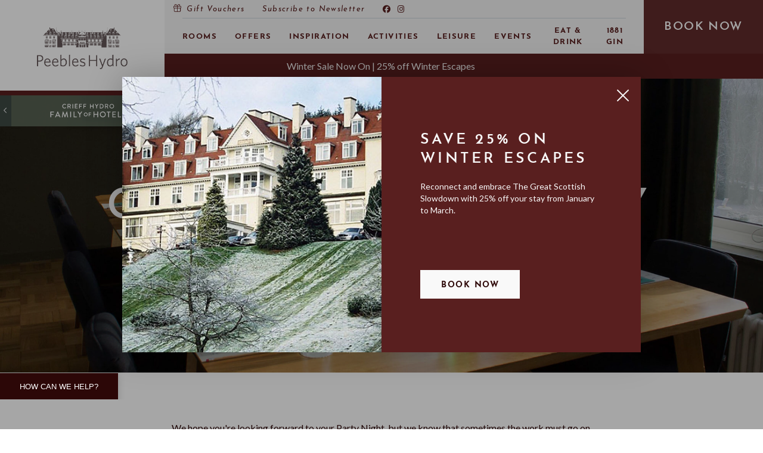

--- FILE ---
content_type: text/html; charset=utf-8
request_url: https://www.peebleshydro.co.uk/events/meetings/christmas-party-nights/christmas-party-corporate-package/
body_size: 13062
content:


<!DOCTYPE html>
<html lang="en">
<head>
    <meta charset="utf-8">
    <meta http-equiv="X-UA-Compatible" content="IE=edge">
    <meta name="viewport" content="width=device-width, initial-scale=1, maximum-scale=1.0,user-scalable=0">
    <meta name="format-detection" content="telephone=no" />


    <link rel="stylesheet" href="https://use.typekit.net/aeg8gvt.css">


    <link rel="preload" as="font" type="font/woff2" crossorigin href="/Fonts/FontAwesome/fa-brands-400.woff2">
    <link rel="preload" as="font" type="font/woff2" crossorigin href="/Fonts/FontAwesome/fa-light-300.woff2">
    <link rel="preload" as="font" type="font/woff2" crossorigin href="/Fonts/FontAwesome/fa-regular-400.woff2">
    <link rel="preload" as="font" type="font/woff2" crossorigin href="/Fonts/FontAwesome/fa-solid-900.woff2">

    <link rel="apple-touch-icon" sizes="57x57" href="/favicons/phh/apple-icon-57x57.png">
    <link rel="apple-touch-icon" sizes="60x60" href="/favicons/phh/apple-icon-60x60.png">
    <link rel="apple-touch-icon" sizes="72x72" href="/favicons/phh/apple-icon-72x72.png">
    <link rel="apple-touch-icon" sizes="76x76" href="/favicons/phh/apple-icon-76x76.png">
    <link rel="apple-touch-icon" sizes="114x114" href="/favicons/phh/apple-icon-114x114.png">
    <link rel="apple-touch-icon" sizes="120x120" href="/favicons/phh/apple-icon-120x120.png">
    <link rel="apple-touch-icon" sizes="144x144" href="/favicons/phh/apple-icon-144x144.png">
    <link rel="apple-touch-icon" sizes="152x152" href="/favicons/phh/apple-icon-152x152.png">
    <link rel="apple-touch-icon" sizes="180x180" href="/favicons/phh/apple-icon-180x180.png">
    <link rel="icon" type="image/png" sizes="192x192" href="/favicons/phh/android-icon-192x192.png">
    <link rel="icon" type="image/png" sizes="32x32" href="/favicons/phh/favicon-32x32.png">
    <link rel="icon" type="image/png" sizes="96x96" href="/favicons/phh/favicon-96x96.png">
    <link rel="icon" type="image/png" sizes="16x16" href="/favicons/phh/favicon-16x16.png">
    <link rel="manifest" href="/favicons/phh/manifest.json">
    <link rel="shortcut icon" href="/favicons/phh/favicon.ico">


    <partial ></partial>
    

<title>Christmas Party Corporate Package</title><meta name="robots" content="noindex, nofollow" /><link rel="canonical" href="/events/meetings/christmas-party-nights/christmas-party-corporate-package/" /><meta name="og:type" content="website" /><meta name="og:site_name" content="Peebles Hydro Hotel" />    <meta name="og:url" content="https://www.peebleshydro.co.uk//events/meetings/christmas-party-nights/christmas-party-corporate-package/" />
    <meta property="og:locale" content="en_GB" />
    <script type="application/ld+json">
        {
        "@context": "http://schema.org"
        ,"@type": "WebPage"
        ,"url": "https://www.peebleshydro.co.uk/events/meetings/christmas-party-nights/christmas-party-corporate-package/"
        , "name": "Christmas Party Corporate Package"
        

                ,"breadcrumb": {
                "@type": "BreadcrumbList"
                ,"itemListElement": [
 {
                        "@type": "ListItem"
                        ,"item": "https://www.peebleshydro.co.uk/"
                        ,"name": "Peebles Hydro Hotel"
                        ,"position": 1
                        },
                     {
                        "@type": "ListItem"
                        ,"item": "https://www.peebleshydro.co.uk/events/"
                        ,"name": "Events"
                        ,"position": 2
                        },
                     {
                        "@type": "ListItem"
                        ,"item": "https://www.peebleshydro.co.uk/events/meetings/"
                        ,"name": "Meetings"
                        ,"position": 3
                        },
                     {
                        "@type": "ListItem"
                        ,"item": "https://www.peebleshydro.co.uk/events/meetings/christmas-party-nights/"
                        ,"name": "Christmas Party Nights"
                        ,"position": 4
                        },
                     {
                        "@type": "ListItem"
                        ,"item": "https://www.peebleshydro.co.uk/events/meetings/christmas-party-nights/christmas-party-corporate-package/"
                        ,"name": "Christmas Party Corporate Package"
                        ,"position": 5
                        }
                                    ]
                }
                    }
    </script>

<meta name="google-site-verification" content="td_xbxe2idLQc--7YeAkHeXYgjF0Qx-tS_r4RjCRvl4" />
<meta name="msvalidate.01" content="4453424D0B481F579B8D51E4161BF535" />
    <link href="/Css/Themes/PeeblesHydro/InlineBase.min.css?d=05899f79e216211dd31feca4d2cad3f3a9b3bf9c" rel="stylesheet"><link href="/Css/Themes/PeeblesHydro/Inline.min.css?d=05899f79e216211dd31feca4d2cad3f3a9b3bf9c" rel="stylesheet"><link href="/Css/Themes/PeeblesHydro/Site.min.css?d=05899f79e216211dd31feca4d2cad3f3a9b3bf9c" rel="stylesheet"><link href="/Css/Plugins/textillate.animate.css?d=05899f79e216211dd31feca4d2cad3f3a9b3bf9c" rel="stylesheet"><link href="/Css/Themes/PeeblesHydro//Controls/ControlRichTextEditor.min.css?d=05899f79e216211dd31feca4d2cad3f3a9b3bf9c" rel="stylesheet"><link href="/Css/Themes/PeeblesHydro//Controls/ControlUmbracoForm.min.css?d=05899f79e216211dd31feca4d2cad3f3a9b3bf9c" rel="stylesheet"><link href="/Css/Plugins/FontAwesome/all.min.css?d=05899f79e216211dd31feca4d2cad3f3a9b3bf9c" rel="stylesheet"><link href="/Css/Themes/PeeblesHydro//General/BookingForm.min.css?d=05899f79e216211dd31feca4d2cad3f3a9b3bf9c" rel="stylesheet"><link href="/Css/Themes/PeeblesHydro//General/CountdownTimer.min.css?d=05899f79e216211dd31feca4d2cad3f3a9b3bf9c" rel="stylesheet">

    

    <!--TagManagerStart-->
    
<!-- Google Tag Manager -->
<script>(function(w,d,s,l,i){w[l]=w[l]||[];w[l].push({'gtm.start':
new Date().getTime(),event:'gtm.js'});var f=d.getElementsByTagName(s)[0],
j=d.createElement(s),dl=l!='dataLayer'?'&l='+l:'';j.async=true;j.src=
'https://www.googletagmanager.com/gtm.js?id='+i+dl;f.parentNode.insertBefore(j,f);
})(window,document,'script','dataLayer','GTM-KQCRXVH');</script>
<!-- End Google Tag Manager -->

<script type="text/javascript">
    (function(c,l,a,r,i,t,y){
        c[a]=c[a]||function(){(c[a].q=c[a].q||[]).push(arguments)};
        t=l.createElement(r);t.async=1;t.src="https://www.clarity.ms/tag/"+i;
        y=l.getElementsByTagName(r)[0];y.parentNode.insertBefore(t,y);
    })(window, document, "clarity", "script", "fkc49bp99u");
</script>
    <!--TagManagerEnd-->

    <script src="/App_Plugins/UmbracoForms/Assets/promise-polyfill/dist/polyfill.min.js?v=13.6.0" type="application/javascript"></script><script src="/App_Plugins/UmbracoForms/Assets/aspnet-client-validation/dist/aspnet-validation.min.js?v=13.6.0" type="application/javascript"></script>

</head>

<body class="hotel-site phh-theme" data-current-site-id="1264" data-id="15833" data-current-url="/events/meetings/christmas-party-nights/christmas-party-corporate-package/">
    
<!-- Google Tag Manager (noscript) -->
<noscript><iframe src="https://www.googletagmanager.com/ns.html?id=GTM-KQCRXVH"
height="0" width="0" style="display:none;visibility:hidden"></iframe></noscript>
<!-- End Google Tag Manager (noscript) -->


    
        <div class="Fixed booking-overlay" data-current-site-id="1264">

            <div class="booking-overlay-heading">
                <div class="booking-overlay-title">Make a Booking</div>
                <a href="#" class="close"><em class="fal fa-times"></em></a>
            </div>

            <div class="booking-overlay-tabs-nav">
                <a class="booking-overlay-tab-nav-item active" href="#" data-tab-id="roomsTab"><span>Rooms</span></a>
                <a class="booking-overlay-tab-nav-item" href="#" data-tab-id="activitiesTab"><span>Activities</span></a>
                <a class="booking-overlay-tab-nav-item" href="#" data-tab-id="spaTab"><span>Spa</span></a>
                <a class="booking-overlay-tab-nav-item" href="#" data-tab-id="restaurantsTab"><span>Book a Table</span></a>
            </div>

            <div class="booking-overlay-tab active" id="roomsTab">

                <!-- BOOK HOTEL-->
                <form class="booking-form hotel-booking-form" name="frm_hotel_room">

                    <input type="hidden" name="currency" value="gbp" />

                    <div class="form-group form-hotels">
                        <div class="select-wrapper">
                            <label class="hidden-label" for="bookHotel">Select a hotel</label>
                            <select id="bookHotel" required>
                                <option value="">Location*</option>
                            </select>
                        </div>
                    </div>
                    <div class="form-validation val-hotel">Please select a hotel to continue.</div>
                   
                    <div class="form-accommodation-wrapper">
                        <div class="form-group form-accommodation">
                            <div class="select-wrapper">
                                <select id="bookAccommodationType">
                                    <option value="">Accommodation Type*</option>
                                </select>
                            </div>
                        </div>
                        <div class="form-validation val-accommodation">Please select an accommodation type to continue.</div>
                    </div>

                    <div class="form-group form-dates">
                        <div class="form-group-icon"><em class="far fa-calendar-alt"></em></div>
                        <!-- date loads datepicker-->
                        <span class="booking-date fbd-h active"> Check In/Check Out*</span>
                        <span class="booking-date fbd-sc"> Check In*</span>
                        <span class="booking-date fbd-b"> Check In*</span>
                    </div>

                    <div class="form-validation val-dates-h">Please select your checkin/checkout dates to continue.</div>
                    <div class="form-validation val-dates-sc">Please select your checkin date to continue.</div>
                    <div class="form-validation val-dates-b">Please select your checkin date to continue.</div>

                    <input type="hidden" id="bookingStartDate" />
                    <input type="hidden" id="bookingEndDate" />

                    <div class="form-group form-nights">
                        <div class="select-wrapper">
                            <label class="hidden-label" for="bookNights">Nights</label>
                            <select id="bookNights">
                                <option selected="selected" value="">Nights</option>
                                <option value="1">1</option>
                                <option value="2">2</option>
                                <option value="3">3</option>
                                <option value="4">4</option>
                                <option value="5">5</option>
                                <option value="6">6</option>
                                <option value="7">7</option>
                                <option value="10">10</option>
                                <option value="14">14</option>
                            </select>
                        </div>
                    </div>
                    <div class="form-validation val-nights">Please select the number of nights required to continue.</div>

                    <div class="form-group form-guests booking-guests-trigger active">
                        <div class="form-group-icon"><em class="far fa-user"></em></div>
                        <span class="number-of-guests-label">Guests*</span>
                    </div>
                    <div class="form-validation val-guests">Please select the number of guests to continue.</div>

                    <div class="form-group form-bunks">
                        <div class="select-wrapper">
                            <label class="hidden-label" for="bookBunks">Bunks*</label>
                            <select id="bookBunks">
                                <option selected="selected" value="">Bunks*</option>
                                <option value="1">1</option>
                                <option value="2">2</option>
                                <option value="3">3</option>
                                <option value="4">4</option>
                                <option value="5">5</option>
                                <option value="6">6</option>
                                <option value="7">7</option>
                                <option value="8">8</option>
                                <option value="9">9</option>
                            </select>
                        </div>
                    </div>
                    <div class="form-validation val-bunks">Please select the number of bunks required to continue.</div>

                    <div class="form-group form-promocode">
                        <div class="hover-label-wrapper">
                            <input class="form-control" id="promoCode" type="text" />
                            <label class="form-label" for="promoCode">Promo Code</label>
                        </div>
                    </div>

                    <input type="hidden" value="1" name="fw_submitted" id="fw_submitted" />
                    <input type="hidden" value="search" name="av" id="av" />
                    <input type="hidden" value="false" name="multiRoom" id="multiRoom" />
                    <input type="hidden" value="on" id="av-flexible-field" name="flexible" />
                    <input type="hidden" name="totalAdults" id="totalAdults" value="" />
                    <input type="hidden" name="totalChild4" id="totalChild4" value="" />
                    <input type="hidden" name="totalChild1" id="totalChild1" value="" />
                    <input type="hidden" name="totalChild2" id="totalChild2" value="" />
                    <input type="hidden" name="totalChild3" id="totalChild3" value="" />

                    <input type="hidden" name="checkin" id="checkin" value="" />
                    <input type="hidden" name="nights" id="nights" value="" />
                    <input type="hidden" name="rooms" id="party" value="" />
                    <input type="hidden" name="roomgroup" id="roomgroup" value="" />

                    <input type="hidden" name="promotionCode" id="promotionCode" value="" />

                    <input type="hidden" name="promo_preserve_dates" id="promo_preserve_dates" value="1">
                    <input type="hidden" name="promo_preserve_occ" id="promo_preserve_occ" value="1">

                    <input class="btn" id="mainBookingSubmitBtn" type="submit" value="Check Availability">
                </form>
            </div>

            <div class="booking-overlay-tab" id="activitiesTab">

                <form class="booking-form activity-booking-form">
                    <div class="form-group form-message">
                        <div class="booking-message"></div>
                    </div>

                    <div class="form-group form-act-visit-type">
                        <div class="select-wrapper">
                            <label class="hidden-label" for="actVisitType">Visit Type</label>
                            <select id="actVisitType" required>
                                <option value="">Visit Type*</option>
                                <option value="Hotel Guest">Hotel Guest</option>
                                <option value="Day Guest">Day Guest</option>
                            </select>
                        </div>
                    </div>
                    <div class="form-validation val-act-visit-type">Please select your visit type.</div>

                    <div class="form-act-hotel-guest-wrapper">
                        <div class="form-group form-act-res-surname">
                            <div class="hover-label-wrapper">
                                <input class="form-control" id="actResSurname" type="text" />
                                <label class="form-label" for="actResSurname">Surname on Reservation*</label>
                            </div>
                        </div>
                        <div class="form-validation val-act-res-surname">Please enter the Surname on the Reservation.</div>

                        <div class="form-group form-act-res-number">
                            <div class="hover-label-wrapper">
                                <input class="form-control" id="actResNumber" type="text" />
                                <label class="form-label" for="actResNumber">Reservation Number*</label>
                            </div>
                        </div>
                        <div class="form-validation val-act-res-number">Please enter your Reservation Number.</div>
                    </div>

                    <div class="form-act-day-guest-wrapper">
                        <div class="form-group form-act-date-visit">
                            <div class="form-group-icon"><em class="far fa-calendar-alt"></em></div>
                            <!-- date loads datepicker-->
                            <span class="booking-date active"> Date of Visit*</span>
                        </div>
                        <div class="form-validation val-act-date-visit">Please select the day of the visit.</div>
                    </div>

                    <input type="hidden" id="actDateVisit" value="">

                    <input class="btn" id="activitySubmitBtn" type="button" value="Search">
                </form>
            </div>

            <div class="booking-overlay-tab" id="spaTab">

                <form class="booking-form spa-booking-form">
                    <div class="form-group form-message">
                        <div class="booking-message"></div>
                    </div>
                    <div class="form-group form-spa-visit-type">
                        <div class="select-wrapper">
                            <label class="hidden-label" for="spaVisitType">Visit Type</label>
                            <select id="spaVisitType" required>
                                <option value="">Visit Type*</option>
                                <option value="Hotel Guest">Hotel Guest</option>
                                <option value="Day Guest">Day Guest</option>
                            </select>
                        </div>
                    </div>
                    <div class="form-validation val-spa-visit-type">Please select your visit type.</div>

                    <div class="form-spa-hotel-guest-wrapper">
                        <div class="form-group form-spa-res-surname">
                            <div class="hover-label-wrapper">
                                <input class="form-control" id="spaResSurname" type="text" />
                                <label class="form-label" for="spaResSurname">Surname on Reservation*</label>
                            </div>
                        </div>
                        <div class="form-validation val-spa-res-surname">Please enter the Surname on the Reservation.</div>

                        <div class="form-group form-spa-res-number">
                            <div class="hover-label-wrapper">
                                <input class="form-control" id="spaResNumber" type="text" />
                                <label class="form-label" for="spaResNumber">Reservation Number*</label>
                            </div>
                        </div>
                        <div class="form-validation val-spa-res-number">Please enter your Reservation Number.</div>
                    </div>

                    <div class="form-spa-day-guest-wrapper">
                        <div class="form-group form-spa-date-visit">
                            <div class="form-group-icon"><em class="far fa-calendar-alt"></em></div>
                            <!-- date loads datepicker-->
                            <span class="booking-date active"> Date of Visit*</span>
                        </div>
                        <div class="form-validation val-spa-date-visit">Please select the day of the visit.</div>
                    </div>

                    <div class="form-spa-guests-wrapper">
                        <div class="form-group form-spa-guests">
                            <div class="select-wrapper">
                                <label class="hidden-label" for="spaGuests">Number of Guests</label>
                                <select id="spaGuests">
                                    <option value="">Number of Guests</option>
                                    <option value="1">1</option>
                                    <option value="2">2</option>
                                    <option value="3">3</option>
                                    <option value="4">4</option>
                                </select>
                            </div>
                        </div>

                    </div>

                    <input type="hidden" id="spaDateVisit" value="">

                    <input class="btn" id="spaSubmitBtn" type="button" value="Search">
                </form>
            </div>

            <div class="booking-overlay-tab" id="restaurantsTab">

                <div class="booking-form restaurant-booking-form">

                        <div class="form-group form-message">
                            <div class="booking-message"></div>
                        </div>

                    <div class="form-group">
                        <div class="select-wrapper">
                            <label class="hidden-label" for="resVenue">Select Venue*</label>
                            <select id="resVenue" required>
                                <option value="">Select Venue*</option>
                            </select>
                        </div>
                    </div>
                </div>
            </div>
        </div>
        <div class="booking-overlay-dates hotel-dates Fixed">
            <div class="booking-overlay-dates-heading">
                <a class="bodh-close" href="#"><em class="fal fa-chevron-left"></em> Back</a>
                <a class="bodh-clear" href="#">Clear Dates</a>
            </div>
            <div class="booking-overlay-dates-intro">
                <div class="bodi-heading">Add Your Dates</div>
                <div class="bodi-dates">
                    <div class="bodid-from">From</div>
                    <div class="bodid-to">To</div>
                </div>
            </div>
            <div class="booking-overlay-dates-calendar"></div>
        </div>
        <div class="booking-overlay-dates self-catering-dates Fixed">
            <div class="booking-overlay-dates-heading">
                <a class="bodh-close" href="#"><em class="fal fa-chevron-left"></em> Back</a>
                <a class="bodh-clear" href="#">Clear Dates</a>
            </div>
            <div class="booking-overlay-dates-intro">
                <div class="bodi-heading">Add Your Dates</div>
                <div class="bodi-dates">
                    <div class="bodid-from">From</div>
                </div>
            </div>
            <div class="booking-overlay-dates-calendar"></div>
        </div>
        <div class="booking-overlay-dates bunkhouse-dates Fixed">
            <div class="booking-overlay-dates-heading">
                <a class="bodh-close" href="#"><em class="fal fa-chevron-left"></em> Back</a>
                <a class="bodh-clear" href="#">Clear Dates</a>
            </div>
            <div class="booking-overlay-dates-intro">
                <div class="bodi-heading">Add Your Dates</div>
                <div class="bodi-dates">
                    <div class="bodid-from">From</div>
                </div>
            </div>
            <div class="booking-overlay-dates-calendar"></div>
        </div>
        <div class="booking-overlay-guests first-load Fixed">
            <div class="booking-overlay-guests-heading">
                <a class="bogh-close" href="#"><em class="fal fa-chevron-left"></em> Back</a>
                <a class="bogh-clear" href="#">Clear Selection</a>
            </div>
            <div class="booking-overlay-guests-intro">
                <div class="bogi-heading">Add Your Guests</div>
            </div>
            <div class="booking-overlay-guests-content">
                <div class="guest-type guest-adult">
                    <div class="guest-type-label">Adult <span>18+</span></div>
                    <div class="guest-type-control">
                        <a class="button-minus" data-field="adultQuantity">-</a>
                        <input class="guests-field" max="" min="1" name="adultQuantity" step="1" type="number" value="0">
                        <a class="button-plus" data-field="adultQuantity">+</a>
                    </div>
                </div>

                <div class="guest-type guest-teens">
                    <div class="guest-type-label">Teens <span>13-17yrs</span></div>
                    <div class="guest-type-control">
                        <a class="button-minus" data-field="teensQuantity">-</a>
                        <input class="guests-field" max="" min="1" name="teensQuantity" step="1" type="number" value="0">
                        <a class="button-plus" data-field="teensQuantity">+</a>
                    </div>
                </div>

                <div class="guest-type guest-preteens">
                    <div class="guest-type-label">Kids <span>5-12yrs</span></div>
                    <div class="guest-type-control">
                        <a class="button-minus" data-field="preTeenQuantity">-</a>
                        <input class="guests-field" max="" min="1" name="preTeenQuantity" step="1" type="number" value="0">
                        <a class="button-plus" data-field="preTeenQuantity">+</a>
                    </div>
                </div>

                <div class="guest-type guest-preschool">
                    <div class="guest-type-label">Kids <span>2-4yrs</span></div>
                    <div class="guest-type-control">
                        <a class="button-minus" data-field="preSchoolQuantity">-</a>
                        <input class="guests-field" max="" min="1" name="preSchoolQuantity" step="1" type="number" value="0">
                        <a class="button-plus" data-field="preSchoolQuantity">+</a>
                    </div>
                </div>

                <div class="guest-type guest-toddlers">
                    <div class="guest-type-label">Kids <span>0-1yrs</span></div>
                    <div class="guest-type-control">
                        <a class="button-minus" data-field="toddlersQuantity">-</a>
                        <input class="guests-field" max="" min="1" name="toddlersQuantity" step="1" type="number" value="0">
                        <a class="button-plus" data-field="toddlersQuantity">+</a>
                    </div>
                </div>
                <div class="guest-type-update">
                    <button class="btn" type="button" id="guestUpdate">Update</button>
                </div>
            </div>
        </div>
        <div class="booking-overlay-dates act-date-visit Fixed">
            <div class="booking-overlay-dates-heading">
                <a class="bodh-close" href="#"><em class="fal fa-chevron-left"></em> Back</a>
                <a class="bodh-clear" href="#">Clear Date</a>
            </div>
            <div class="booking-overlay-dates-intro">
                <div class="bodi-heading">Add Your Date</div>
            </div>
            <div class="booking-overlay-dates-calendar"></div>
        </div>
        <div class="booking-overlay-dates spa-date-visit Fixed">
            <div class="booking-overlay-dates-heading">
                <a class="bodh-close" href="#"><em class="fal fa-chevron-left"></em> Back</a>
                <a class="bodh-clear" href="#">Clear Date</a>
            </div>
            <div class="booking-overlay-dates-intro">
                <div class="bodi-heading">Add Your Date</div>
            </div>
            <div class="booking-overlay-dates-calendar"></div>
        </div>
        <!-- end of booking overlay -->


    
<nav id="mmenu" class="mmenu" data-search-page="/">
    <ul>
    </ul>
</nav>

<div class="mobile-header Fixed">
    <header>
        <div class="header-background"></div>
        <div class="header-content">
            <a class="mobile-menu-button" href="#mmenu"><span></span></a>
            <div class="logo">
                <a href="">
                   
                </a>
            </div>

            <a class="book-now-mobile" href="#book"><span>Book</span></a>
        </div>

        
    <!-- System Popups -->

    </header>
</div>

<div class="desktop-header">

    <header>
        <div class="main-navigation-wrap clearfix">

            <div class="header-logo">
                <div class="header-logo-wrapper">
                    <a href="">
                    </a>
                    <div class="family-panel">
                        <a href="">
                            <span class="family-back-button"><em class="far fa-chevron-left"></em></span>
                            <span class="family-logo">
                            </span>
                        </a>
                    </div>
                </div>
            </div>

            <div class="nav-book-now-wrap">

                <div class="navigation-wrap">

                    <nav class="top-navigation">
                        <ul>
                        </ul>
                    </nav>


                    <nav class="main-navigation">
                        <ul>
                            
                        </ul>
                    </nav>

                </div>
                <div class="book-now-button">
                    <a class="book-button" href="#book"><span>Book Now</span></a>

                    
    <!-- System Popups -->

                </div>
            </div>
        </div>
    </header>
</div>

    <div class="mmenu-hider Fixed">
    </div>

    <div class="mmenu-wrapper" id="pageTop" data-ng-app="tgrApp">
        <div class="page-wrapper">
            <a class="skip-main" href="#mainContent">Skip to main content</a>
            


        <div class="notices-bar brand-dark-row dark-row">
            <div class="notice-bar-item">
                <a href="/offers/offer/winter-escapes/" ><p>Winter Sale Now On | 25% off Winter Escapes&nbsp;</p></a>
            </div>
        </div>


            <div class="page-wrapper-inner">
                

                <div class="scroll-load">
                    <div class="scroll-wrapper fade-from-top">
                        <div class="banner standard-banner ">
                            <div class="banner-carousel">
    <div class="banner-item banner-image banner-large   ">
<img src="/media/icwjqnc5/regency-meeting-baordroom.jpg?width=2000&height=770&v=1d83abc11b81910"   class="main-banner" />
<img src="/media/icwjqnc5/regency-meeting-baordroom.jpg?width=928&height=1160&v=1d83abc11b81910"   class="main-banner-mobile" />
            <div class="banner-content-wrapper">
                <div class="container">
                    <div class="row">
                        <div class="col-xs-12 col-md-10 offset-md-1">
                            <div class="banner-content">
                                <h1><strong>CORPORATE PARTY PACKAGE</strong></h1>
                            </div>
                        </div>
                    </div>
                </div>
            </div>


    </div>
                            </div>
                            <div class="slick-control slick-prev"><em class="fal fa-chevron-left"></em></div>
                            <div class="slick-control slick-next"><em class="fal fa-chevron-right"></em></div>

                        </div>
                    </div>
                </div>



                    <div class="IntroText-row scroll-load control-row  white-row " id="IntroText">

                        <div class="scroll-wrapper fade">
<div class="control-rich-text-editor ">
    <div class="container">
        <div class="row justify-content-center">
            <div class="col-xs-12 col-md-10 col-lg-8 ">
                <div class="rich-text-content">
                    <p style="text-align: center;">We hope you're looking forward to your Party Night, but we know that sometimes the work must go on. That's why we've created the ultimate package for you to join us while you work, and get the party started early. </p>
<p style="text-align: center;">Our Corporate Party Package includes:</p>
<p style="text-align: center;">Half-day meeting room hire<br />Teas, coffees, and sweet treats on arrival<br />Soup and sandwich working lunch<br />Peebles Hydro's hydration water stations<br />Complimentary Pick'n'Mix<br />Complimentary WiFi<br />AV &amp; Stationery (includes LCD, screen, flipchart, pads, pens &amp; stationery box)<br />Finish the work day with a glass of fizz</p>
<p style="text-align: center;">Secure this package for just <strong>£35.00 per person</strong> (minimum number of 10 per package). All we need from you right now, are a few details:</p>
                </div>

            </div>
        </div>
    </div>
</div>
                        </div>
                    </div>
                    <div class="Form-row scroll-load control-row  white-row " id="Form">

                        <div class="scroll-wrapper fade">
        <div class="control-umbraco-form">

                <div class="umbraco-form-wrap without-accordion">
                    <div class="container">
                        <div class="row">
                            <div class="col-xs-12 col-md-10 offset-md-1 col-lg-8 offset-lg-2">
                                <div class="form-introduction-content">
                                    
                                </div>

                                





    <div id="umbraco_form_19ec574092504e5d9f80317455154d9d" class="umbraco-forms-form corporatepartypackageform umbraco-forms-crieff-hydro-foh">

<form action="/events/meetings/christmas-party-nights/christmas-party-corporate-package/" enctype="multipart/form-data" id="formb8a9cbff2d6a4047904ccc33653a1a68" method="post"><input data-val="true" data-val-required="The FormId field is required." name="FormId" type="hidden" value="19ec5740-9250-4e5d-9f80-317455154d9d" /><input data-val="true" data-val-required="The FormName field is required." name="FormName" type="hidden" value="Corporate Party Package Form" /><input data-val="true" data-val-required="The RecordId field is required." name="RecordId" type="hidden" value="00000000-0000-0000-0000-000000000000" /><input name="PreviousClicked" type="hidden" value="" /><input name="Theme" type="hidden" value="crieff-hydro-foh" />            <input type="hidden" name="FormStep" value="0" />
            <input type="hidden" name="RecordState" value="Q2ZESjhQRkg1cFV0czIxSXVWcFB2elVpLTMydmp1SGRfbXRNZUNPWjd0dlM2TThLWXd6Y1E1ZTQ1VFhBdktPaVRLVDZ3cW1CMW5Qd3V6YnlzaTZEZlV5eVhyY3h0Zl9IM1AyNFZsMzB3Tm9aRHBxc3VXX0dZblJ4Z2ExcnZ1QVVzUTNyUXc=" />




<div class="umbraco-forms-page" id="2549b651-aff7-46b2-84e1-2bea39e0038e">




        <fieldset class="umbraco-forms-fieldset" id="3fcdd095-0cc7-4818-9006-50492f77a845">


            <div class="row">

                    <div class="umbraco-forms-container col-md-12">

                                    <div class=" umbraco-forms-field name shortanswer ">
        <div class="form-group">
            <div class="hover-label-wrapper">


                <input type="text" name="bd55e33e-f417-4ca6-9fab-0d74dee50ea5" id="bd55e33e-f417-4ca6-9fab-0d74dee50ea5" data-umb="bd55e33e-f417-4ca6-9fab-0d74dee50ea5" class="text form-control " value="" maxlength="255"
       />





                    <label for="bd55e33e-f417-4ca6-9fab-0d74dee50ea5" class="form-label umbraco-forms-label">
Name                    </label>

<span class="field-validation-valid" data-valmsg-for="bd55e33e-f417-4ca6-9fab-0d74dee50ea5" data-valmsg-replace="true"></span>            </div>
        </div>
                                    </div>
                                    <div class=" umbraco-forms-field email shortanswer alternating ">
        <div class="form-group">
            <div class="hover-label-wrapper">


                <input type="text" name="fbdb93af-6c37-49fe-aed4-d8bb2edd7e14" id="fbdb93af-6c37-49fe-aed4-d8bb2edd7e14" data-umb="fbdb93af-6c37-49fe-aed4-d8bb2edd7e14" class="text form-control " value="" maxlength="255"
       />





                    <label for="fbdb93af-6c37-49fe-aed4-d8bb2edd7e14" class="form-label umbraco-forms-label">
Email                    </label>

<span class="field-validation-valid" data-valmsg-for="fbdb93af-6c37-49fe-aed4-d8bb2edd7e14" data-valmsg-replace="true"></span>            </div>
        </div>
                                    </div>
                                    <div class=" umbraco-forms-field company shortanswer ">
        <div class="form-group">
            <div class="hover-label-wrapper">


                <input type="text" name="c320d4f0-cc9c-46ac-956b-73f050f61a94" id="c320d4f0-cc9c-46ac-956b-73f050f61a94" data-umb="c320d4f0-cc9c-46ac-956b-73f050f61a94" class="text form-control " value="" maxlength="255"
       />





                    <label for="c320d4f0-cc9c-46ac-956b-73f050f61a94" class="form-label umbraco-forms-label">
Company                    </label>

<span class="field-validation-valid" data-valmsg-for="c320d4f0-cc9c-46ac-956b-73f050f61a94" data-valmsg-replace="true"></span>            </div>
        </div>
                                    </div>
                                    <div class=" umbraco-forms-field partynumber shortanswer alternating ">
        <div class="form-group">
            <div class="hover-label-wrapper">


                <input type="text" name="f4cbca54-44a3-43ad-a91b-1f081f20284f" id="f4cbca54-44a3-43ad-a91b-1f081f20284f" data-umb="f4cbca54-44a3-43ad-a91b-1f081f20284f" class="text form-control " value="" maxlength="255"
       />





                    <label for="f4cbca54-44a3-43ad-a91b-1f081f20284f" class="form-label umbraco-forms-label">
Number of Delegates                    </label>

<span class="field-validation-valid" data-valmsg-for="f4cbca54-44a3-43ad-a91b-1f081f20284f" data-valmsg-replace="true"></span>            </div>
        </div>
                                    </div>
                                    <div class=" umbraco-forms-field dataconsent mandatory ">
        <div class="form-group">
                <label for="5a646d53-ed2b-413f-8455-8ada5bbb4446" class="umbraco-forms-label">
Consent for storing submitted data            <span class="umbraco-forms-indicator">*</span>
                </label>

        <div class="umbraco-forms-field-wrapper">

            

<label class="checkbox-label" for="5a646d53-ed2b-413f-8455-8ada5bbb4446">
    <input type="checkbox"
           class=""
            name="5a646d53-ed2b-413f-8455-8ada5bbb4446" id="5a646d53-ed2b-413f-8455-8ada5bbb4446" value="true" data-umb="5a646d53-ed2b-413f-8455-8ada5bbb4446"
        data-val="true" data-val-required="Consent is required to store and process the data in this form." data-rule-required="true" data-msg-required="Consent is required to store and process the data in this form." aria-required="true"       />

    <span class="checkbox-imposter"><em class="far fa-check"></em></span>
    <span class="label-text">Yes, I give permission to store and process my data</span>
</label>

<input type="hidden" name="5a646d53-ed2b-413f-8455-8ada5bbb4446" value="false" />

<span class="field-validation-valid" data-valmsg-for="5a646d53-ed2b-413f-8455-8ada5bbb4446" data-valmsg-replace="true" role="alert"></span>
        </div>
        </div>
                                    </div>

                    </div>
            </div>

        </fieldset>

    <div class="umbraco-forms-hidden" aria-hidden="true">
        <input type="text" name="19ec574092504e5d9f80317455154d9d" />
    </div>

    <div class="umbraco-forms-navigation row-fluid">

        <div class="col-md-12">
                <input type="submit"
                class="btn primary"
                value="Submit"
                name="__next"
                data-form-navigate="next"
                data-umb="submit-forms-form" />
        </div>
    </div>
</div>




<input name="__RequestVerificationToken" type="hidden" value="CfDJ8PFH5pUts21IuVpPvzUi-31tvGEyERxulrXZEBKtFNQJCcZLO4eXSliCYOYxsvn_6bsFq8PCb3YX-DP5e_vUfXvvdOMiMekMzcJeuoUicDtXDuosr7HAjKGxj11oRsf6dQ9-iq0CRw3uJVvulY_MO20" /><input name="ufprt" type="hidden" value="CfDJ8PFH5pUts21IuVpPvzUi-33qL51IvsVgl6U0pIaSnZ2GT_DDgGYJfwVox1UIJgwhBQmDFS_FOTmqlgsbTrzj1Klfoi1XmZnj2yHyTRupGabRqgqXu4_9VZ-AR-hTL-50w2PFNK1TW8AVhSs4X4QD47Y" /></form>
    </div>




<div class="umbraco-forms-form-config umbraco-forms-hidden"
     data-id="19ec574092504e5d9f80317455154d9d"
     data-serialized-page-button-conditions="{}"
     data-serialized-fieldset-conditions="{}"
     data-serialized-field-conditions="{}"
     data-serialized-fields-not-displayed="{}"
     data-trigger-conditions-check-on="change"
     data-form-element-html-id-prefix=""></div>


<script defer="defer" src="/App_Plugins/UmbracoForms/Assets/themes/default/umbracoforms.min.js?v=13.6.0" type="application/javascript"></script>
<link href="/App_Plugins/UmbracoForms/Assets/themes/default/style.min.css?v=13.6.0" rel="stylesheet" />

                            </div>
                        </div>
                    </div>
                </div>
        </div>
                        </div>
                    </div>

            </div>

            
<footer>

        <div id="newsletter-signup" class="footer-upper dark-row scroll-load" data-ng-controller="NewsletterFormController">
            <div class="scroll-wrapper">
                <div class="container">
                    <div class="row">
                        <div class="col-xs-12">
                            <div class="footer-newsletter">
                                <style>.footer-newsletter button { padding: 0 30px!important; }</style>
                                <div class="klaviyo-form-SyHhhY"></div>
                                <script type="text/javascript" async="" src="https://static.klaviyo.com/onsite/js/T2zmL5/klaviyo.js"></script>
                            </div>
                        </div>
                    </div>
                </div>
            </div>
        </div>
    <div class="footer-middle dark-row scroll-load">
        <div class="scroll-wrapper">
            <div class="container">
                <div class="row">
                    <div class="col-xs-12 col-md-10 offset-md-1">
                        <div class="footer-navigation">
                            <nav class="footer-nav">
                                <ul>
                                </ul>
                            </nav>
                        </div>
                    </div>
                </div>
            </div>
        </div>
    </div>

    <div class="footer-lower scroll-load">
        <div class="scroll-wrapper">
            <div class="container">
                <div class="row">
                    <div class="col-xs-12">
                        <div class="footer-hotels">
                            <div class="main-logo">
                                <div class="main-logo-image">
                                    <a></a>
                                </div>
                            </div>
                            <div class="footer-hotels-list">

                            </div>
                        </div>
                    </div>
                    <div class="col-xs-12">
                        <div class="copyright"></div>
                    </div>
                </div>
            </div>
        </div>
    </div>
</footer>

            
    <div class="system-popup-overlay Fixed"></div>
    <!-- System Popups -->



        <!-- Create breakpoint styles -->
        <style type="text/css">

                @media (max-width: 768px) {
                    #systemPopup17004 {
                        width:90%;
                    }
                }
                

                @media (min-width: 768px) and (max-width: 1023px) {
                    #systemPopup17004 {
                        width:80%;
                    }
                }
                

                @media (min-width: 1024px) {
                    #systemPopup17004 {
                        width:870px;
                    }
                }
                        </style>
        <div class="system-popup Fixed popup-simple" id="systemPopup17004" data-popup-key="580031b6-dc57-4f01-a53d-19b33f1b1f34" data-popup-timeout="5" data-popup-trigger="timer" data-popup-cookie-expires="3">

    <div class="system-popup-wrap ph-dark-row dark-row float-mobile-close">
        <div class="system-popup-close"><em class="fal fa-times"></em></div>
        <div class="system-popup-container">
            <div class="popup-content-standard">
                <div class="pcs-image-wrap">
                        <a href="/offers/offer/winter-escapes/"  class="pcs-image">
<div class="pcs-img" style="background: url('/media/qw0p523b/front-of-hotel-with-snow.jpg?rmode=max&width=1000') no-repeat center center / cover;" >
</div>                        </a>

                </div>
                <div class="pcs-content-wrap ">
                    <div class="pcs-content">
                        <h4>Save 25% on Winter Escapes</h4>
                        <div class="pcs-listing-text">
                            Reconnect and embrace The Great Scottish Slowdown with 25% off your stay from January to March. 
                        </div>


                            <a href="/offers/offer/winter-escapes/"  class="pcs-link btn btn-ext">
                                Book Now
                            </a>
                    </div>
                </div>
            </div>
        </div>
    </div>
        </div>




        </div>
    </div>


    <div class="site-popup Fixed">
        <div class="site-popup-overlay">
            <div class="site-popup-overlay-inner">

            </div>
        </div>
        <div class="site-popup-container">
            <div class="site-popup-close"><em class="fal fa-times"></em></div>
            <div class="site-popup-content">

            </div>
        </div>
    </div>

    <script type="text/javascript">
        function ResponsiveImages() {

        var viewportWidth = window.innerWidth;

        if (viewportWidth > 1024) {
        var imgDefer = document.getElementsByTagName('img');
        for (var i = 0; i < imgDefer.length; i++) {
        if (imgDefer[i].getAttribute('data-src') && imgDefer[i].getAttribute('data-src-deferred') == 'false') {
        imgDefer[i].setAttribute('src', imgDefer[i].getAttribute('data-src'));
        }
        }

        var imgDeferBG = document.querySelectorAll('*[data-src-bg]');
        for (var i = 0; i < imgDeferBG.length; i++) {
        if (imgDeferBG[i].getAttribute('data-src-bg-deferred') == 'false') {
        imgDeferBG[i].setAttribute('style', imgDeferBG[i].getAttribute('data-src-bg'));
        }
        }
        } else {
        var imgDefer = document.getElementsByTagName('img');
        for (var i = 0; i < imgDefer.length; i++) {
        if (imgDefer[i].getAttribute('data-src-mobile') && imgDefer[i].getAttribute('data-src-deferred') == 'false') {
        imgDefer[i].setAttribute('src', imgDefer[i].getAttribute('data-src-mobile'));
        }
        }

        var imgDeferBG = document.querySelectorAll('*[data-src-bg-mobile]');
        for (var i = 0; i < imgDeferBG.length; i++) {
        if (imgDeferBG[i].getAttribute('data-src-bg-deferred') == 'false') {
        imgDeferBG[i].setAttribute('style', imgDeferBG[i].getAttribute('data-src-bg-mobile'));
        }
        }
        }
        }

        ResponsiveImages();
    </script>

    <script src="/Scripts/jquery-3.5.1.min.js?d=05899f79e216211dd31feca4d2cad3f3a9b3bf9c"></script><script src="/Scripts/Mmenu/jquery.mmenu.js?d=05899f79e216211dd31feca4d2cad3f3a9b3bf9c"></script><script src="/Scripts/Mmenu/jquery.mmenu.offcanvas.js?d=05899f79e216211dd31feca4d2cad3f3a9b3bf9c"></script><script src="/Scripts/Mmenu/jquery.mmenu.iconpanels.js?d=05899f79e216211dd31feca4d2cad3f3a9b3bf9c"></script><script src="/Scripts/Mmenu/jquery.mmenu.fixedelements.js?d=05899f79e216211dd31feca4d2cad3f3a9b3bf9c"></script><script src="/Scripts/Booking/litepicker.js?d=05899f79e216211dd31feca4d2cad3f3a9b3bf9c"></script><script src="/Scripts/Content/General/mainHeader.js?d=05899f79e216211dd31feca4d2cad3f3a9b3bf9c"></script><script src="/Scripts/Content/General/mainFooter.js?d=05899f79e216211dd31feca4d2cad3f3a9b3bf9c"></script><script src="/Scripts/jquery.fittext.js?d=05899f79e216211dd31feca4d2cad3f3a9b3bf9c"></script><script src="/Scripts/jquery.lettering.js?d=05899f79e216211dd31feca4d2cad3f3a9b3bf9c"></script><script src="/Scripts/jquery.textillate.js?d=05899f79e216211dd31feca4d2cad3f3a9b3bf9c"></script><script src="/Scripts/jquery.waypoints.js?d=05899f79e216211dd31feca4d2cad3f3a9b3bf9c"></script><script src="/Scripts/SlickSlider/slick.min.js?d=05899f79e216211dd31feca4d2cad3f3a9b3bf9c"></script><script src="/Scripts/jquery-ui.min.js?d=05899f79e216211dd31feca4d2cad3f3a9b3bf9c"></script><script src="/Scripts/app.js?d=05899f79e216211dd31feca4d2cad3f3a9b3bf9c"></script><script src="/Scripts/moment.min.js?d=05899f79e216211dd31feca4d2cad3f3a9b3bf9c"></script><script src="/Scripts/Booking/booking-form-ajax.js?d=05899f79e216211dd31feca4d2cad3f3a9b3bf9c"></script><script src="/Scripts/Cookies/jquery.cookie.js?d=05899f79e216211dd31feca4d2cad3f3a9b3bf9c"></script><script src="/Scripts/Content/Controls/control.banner.js?d=05899f79e216211dd31feca4d2cad3f3a9b3bf9c"></script><script src="/Scripts/Content/Controls/control.umbraco-form.js?d=05899f79e216211dd31feca4d2cad3f3a9b3bf9c"></script><script src="/Scripts/LazyLoading/defer-images.js?d=05899f79e216211dd31feca4d2cad3f3a9b3bf9c"></script><script src="/Scripts/LazyLoading/lazyloading.js?d=05899f79e216211dd31feca4d2cad3f3a9b3bf9c"></script><script src="/Scripts/Content/General/countdown-timer.js?d=05899f79e216211dd31feca4d2cad3f3a9b3bf9c"></script><script src="/Scripts/Content/General/system-popups.js?d=05899f79e216211dd31feca4d2cad3f3a9b3bf9c"></script><script src="/Scripts/rEApiChanges.js?d=05899f79e216211dd31feca4d2cad3f3a9b3bf9c"></script><script src="https://ai.avvio.com/recommenderEngineAPI.php?siteID=5601&&d=05899f79e216211dd31feca4d2cad3f3a9b3bf9c"></script>

    

        <script defer>
            !function (e, n, t, r) { function o() { try { var e; if ((e = "string" == typeof this.response ? JSON.parse(this.response) : this.response).url) { var t = n.getElementsByTagName("script")[0], r = n.createElement("script"); r.async = !0, r.src = e.url, t.parentNode.insertBefore(r, t) } } catch (e) { } } var s, p, a, i = [], c = []; e[t] = { init: function () { s = arguments; var e = { then: function (n) { return c.push({ type: "t", next: n }), e }, catch: function (n) { return c.push({ type: "c", next: n }), e } }; return e }, on: function () { i.push(arguments) }, render: function () { p = arguments }, destroy: function () { a = arguments } }, e.__onWebMessengerHostReady__ = function (n) { if (delete e.__onWebMessengerHostReady__, e[t] = n, s) for (var r = n.init.apply(n, s), o = 0; o < c.length; o++) { var u = c[o]; r = "t" === u.type ? r.then(u.next) : r.catch(u.next) } p && n.render.apply(n, p), a && n.destroy.apply(n, a); for (o = 0; o < i.length; o++)n.on.apply(n, i[o]) }; var u = new XMLHttpRequest; u.addEventListener("load", o), u.open("GET", "https://gmh.reviewpro.com/loader.json", !0), u.responseType = "json", u.send() }(window, document, "ReviewPro");

            ReviewPro
            .init({
            appId: '5eda1ff2570ac0001000d44b',
            customText: {
            conversationTimestampHeaderFormat: 'MMMM D YYYY, h:mm A',
            headerText: 'How can we help?',
            inputPlaceholder: 'Type a message...',
            introAppText: 'Message us below or from your favorite app.',
            introductionText: 'We\'re here to talk, so ask us anything!',
            }
            })
            .then(function () {
            ReviewPro.on("widget:opened", function () {
            ReviewPro.startConversation();
            });
            });

            var checkExist = setInterval(function () {
            if ($('#web-messenger-container').length) {

            let head = $("#web-messenger-container").contents().find("head");

            let css = '<style>' +
            '#mount .widget-lg #container { padding: 12px 0 }' +
            '#mount .widget-lg #container #wrapper { border-radius: 0; width: 198px; transition: width 0.2s linear; }' +
            '#mount .widget-lg #container.appear #wrapper { width: 410px; } ' +
            '#mount .widget-lg #container #wrapper #header{ background-color: #2C0707!important; font-size: 13px; padding: 7px 15px 6px; text-transform: uppercase; }' +

            '#mount .widget-md #container { padding: 12px 0 }' +
            '#mount .widget-md #container #wrapper { border-radius: 0; width: 198px; transition: width 0.2s linear; }' +
            '#mount .widget-md #container.appear #wrapper { width: 410px; } ' +
            '#mount .widget-md #container #wrapper #header{ background-color: #2C0707!important; font-size: 13px; padding: 7px 15px 6px; text-transform: uppercase; }' +

            '#mount .widget-xs #container { padding: 0 }' +
            '#mount .widget-xs #container #wrapper { border-radius: 0; width: 100%; }' +
            '#mount .widget-xs #container #wrapper #header{ background-color: #2C0707!important; font-size: 13px; padding: 7px 15px 6px; text-transform: uppercase; }' +
            '</style >';

            $(head).append(css);

            clearInterval(checkExist);
            }
            }, 100); // check every 100ms
        </script>


    

</body>
</html>

--- FILE ---
content_type: text/html; charset=utf-8
request_url: https://booking.resdiary.com/widget/Standard/TheGrillRoomatPeeblesHydro/59699
body_size: 18211
content:
<!DOCTYPE html>
<html>
<head>
    <meta charset="utf-8" />
    <meta name="viewport" content="width=device-width, initial-scale=1.0">
    <title>ResDiary Widget</title>
    <meta property="og:title" content="Book online with ResDiary" />
    <meta property="og:image" content="/Content/Images/resdiary-logo-og.jpg" />
    <meta property="og:description" content="Click here to make a booking" />

    
    <link rel="stylesheet" type="text/css" href="https://booking.resdiary.com/bundles/css/local.css?v=gJbdYINwJY-9O2l_o7nj9eYxNZYRowhTQZR-QteZLPg">
    <link rel="stylesheet" type="text/css" href="https://booking.resdiary.com/bundles/css/widget.css?v=Pl266lalbHQXXj3dyaeqpre68bgNydKNsPzl291_Quc">
    <link rel="stylesheet" type="text/css" href="https://widget-themes.resdiary.com/widgetthemes/Providers/TheGrillRoomatPeeblesHydro/59699.css?v=638944122234870000">

    
    
    

    

    

    


    <script src="https://challenges.cloudflare.com/turnstile/v0/api.js?render=explicit"
            crossorigin="anonymous"></script>

</head>
<body>
    





<div id="rd-widget-root"
     data-rd-api-base-url="https://booking.resdiary.com"
     data-rd-settings="{&quot;MicrositeName&quot;:&quot;TheGrillRoomatPeeblesHydro&quot;,&quot;ChannelCode&quot;:&quot;ONLINE&quot;,&quot;ThemeId&quot;:59699,&quot;CssUrl&quot;:&quot;https://widget-themes.resdiary.com/widgetthemes/Providers/TheGrillRoomatPeeblesHydro/59699.css?v=638944122234870000&quot;,&quot;ShowDateOfBirth&quot;:false,&quot;ShowDateOfBirthYear&quot;:false,&quot;DateOfBirthRequired&quot;:false,&quot;DateOfBirthDescription&quot;:&quot;&quot;,&quot;IsChildrenCoversShown&quot;:false,&quot;IsInfantsCoversShown&quot;:false,&quot;CustomSuccessPageUrl&quot;:null,&quot;Date&quot;:null,&quot;Time&quot;:null,&quot;PartySize&quot;:null,&quot;FixedPromotionId&quot;:263500,&quot;ShowCustomerTitle&quot;:false,&quot;DivideTimeSlotsByService&quot;:true,&quot;ShowSmsMarketingOption&quot;:false,&quot;ShowOptinCheckboxes&quot;:true,&quot;ShowPostcodeField&quot;:false,&quot;PostcodeRequired&quot;:false,&quot;AllowAreaChoice&quot;:false,&quot;IncludeAnyArea&quot;:false,&quot;SkipInitial&quot;:false,&quot;MicrositeDomain&quot;:&quot;https://www.resdiary.com&quot;,&quot;ShowTelephoneNumberField&quot;:false,&quot;ShowMobileNumberField&quot;:true,&quot;ShowCompanyField&quot;:false,&quot;ShowMembershipIdField&quot;:false,&quot;MembershipIdTitle&quot;:&quot;&quot;,&quot;IsMembershipIdRequired&quot;:false,&quot;ShowRoomNumberField&quot;:false,&quot;TrackingSettings&quot;:{&quot;GoogleTagManagerId&quot;:null,&quot;GoogleAnalyticsId&quot;:null,&quot;GoogleAnalytics4Id&quot;:null,&quot;GoogleAdWordsId&quot;:null,&quot;GoogleAdWordsLabel&quot;:null,&quot;FacebookPixelId&quot;:null,&quot;TwitterAdId&quot;:null,&quot;SegmentKey&quot;:&quot;&quot;},&quot;SkipPromotionsScreen&quot;:false,&quot;DropdownGeneralTextColour&quot;:&quot;#161616&quot;,&quot;DropdownGeneralValidationErrorColour&quot;:&quot;#000000&quot;,&quot;DropdownGeneralPlaceholderColour&quot;:&quot;#161616&quot;,&quot;IsGroupWidget&quot;:false,&quot;GroupWidgetRestaurants&quot;:[],&quot;IncludeJQuery&quot;:true,&quot;IsEventsWidget&quot;:false,&quot;WidgetBookingType&quot;:&quot;Booking&quot;,&quot;MarketingLevel&quot;:null,&quot;ContactDetailsTitle&quot;:&quot;&quot;,&quot;IsPreviewWidget&quot;:false,&quot;TakeawaySetting&quot;:&quot;Both&quot;,&quot;TakeawayCountdownMinutes&quot;:15,&quot;MicrositeUrl&quot;:&quot;https://www.resdiary.com/Restaurant/TheGrillRoomatPeeblesHydro&quot;,&quot;IncludeTablePlusWrapper&quot;:false,&quot;TablePlusChannel&quot;:null,&quot;TablePlusMemberChannel&quot;:null,&quot;AccorConnectApiKey&quot;:null,&quot;AccorConnectClientId&quot;:null,&quot;AccorConnectSecret&quot;:null,&quot;ShowHouseholdsField&quot;:false,&quot;TheStarEntertainmentRemoteGroupId&quot;:52607,&quot;ShowRestaurantAddress&quot;:null,&quot;ShowGroupingByCity&quot;:null,&quot;ShowOrderByClosest&quot;:null,&quot;AccorRedirectUrl&quot;:null,&quot;AccorBaseUrl&quot;:null,&quot;PrecheckVenueEmailOptin&quot;:false}"
     data-rd-local-css-url="https://booking.resdiary.com/bundles/css/local.css?v=gJbdYINwJY-9O2l_o7nj9eYxNZYRowhTQZR-QteZLPg"
     class="clearfix">

    <div class="rd-widget-content container-fluid" style="display: none" data-bind="visible: isShowingWidget">

        <div id="booking-widget-container">
            <div data-bind="ifnot: forceBookButton">
                <div class="row" data-bind="if: showWidgetHeader">
                    <div class="col-xs-12 col-sm-3" data-bind="with: initialViewModel, visible: initialViewModel().showResDiaryLogo">
                        <div id="logodiv" class="logo-panel" >
                            <img alt='Powered by ResDiary' data-bind="attr:{src: overallResDiaryLogoUrl} " />
                        </div>
                    </div>

                    <div data-bind="if: showBookingSummary">
                        <div data-bind="with: booking, css: { 'col-xs-12': true, 'col-sm-9': initialViewModel().showResDiaryLogo, 'col-sm-12': !initialViewModel().showResDiaryLogo }">
                            <div id="booking-summary-panel" class="panel-booking view-selected-options" data-bind="click: $parent.goToInitialScreen, css: { 'cursor-pointer': $parent.canGoToInitialScreen}">
                                <div class="panel-body booking-summary">
                                    <span id="calendar-icon-bookingpanel" class="glyphicon glyphicon-calendar"></span><span class="booking-info" data-bind="text: formattedDate"></span>
                                    <!-- ko if: $parent.showCoversSummary -->
                                    <span> | </span>
                                    <span class="glyphicon glyphicon-user"></span><span class="booking-info" data-bind="text: totalCovers"></span>
                                    <!-- /ko -->
                                    <span> | </span>
                                    <span class="glyphicon glyphicon-time"></span><span class="booking-info" data-bind="text: selectedTimeLabel"></span>
                                </div>
                            </div>
                        </div>
                    </div>

                    <div data-bind="if: showRestaurantInfo">
                        <div data-bind="css: { 'col-xs-12': true, 'col-sm-offset-1 col-sm-8': initialViewModel().showResDiaryLogo, 'col-sm-12': !initialViewModel().showResDiaryLogo }">
                            <div class="panel-booking view-selected-options restaurant-info">
                                <div class="panel-body booking-summary">
                                    <div data-bind="text: selectedVenueName"></div>
                                    <div class="restaurant-address" data-bind="text: selectedVenueAddress"></div>
                                </div>
                            </div>
                        </div>
                    </div>
                </div>

                <div class="row clearfix">
                    <div class="col-xs-12">
                        <div id="venue-selection" class="widget-screen" data-bind="with: venueSelectionViewModel, visible: showVenueSelection">
                            
<div class="venue-selector">
    <div class="row header clearfix">
        <div class="col-xs-12">
            <h4 class="text-center">Choose a Venue</h4>
            <div class="input-group drop-fill-in">
                <span class="drop-fill-in input-group-addon search-control"><i class="rd-icons rd-icons-search"></i></span>
                <input type="text" class="group-dropdown form-control drop-fill-in search-control" id="venueSearch" placeholder="City, town, postcode"
                       data-bind="value: locationSearchText, jqAutoSourceValueProp: 'Description', jqAutoClass: 'lc-menu', jqAuto: {source: searchLocations, select: selectSearchResult, renderMenu: renderSearchResults, position: { my : 'center top', at: 'center bottom+2 ' }, appendTo: '#search-location-container', delay: 500}" />
                <span class="drop-fill-in input-group-addon search-control clickable" data-bind="visible: canClearLocation, click: clearLocation">
                    <i class="rd-icons rd-icons-close"></i>
                </span>
            </div>
            <div class="row" data-bind="if: googleError">
                <div class="col-xs-12">
                    <h6 data-bind="text: googleError" class="text-danger"></h6>
                </div>
            </div>
            <div class="row" data-bind="if: showOrderByClosest">
                <div class="col-xs-12">
                    <div class="form-group clickable header" data-bind="click: setCurrentLocation, visible: showCurrentLocationButton">
                        <span class="rd-icons rd-icons-location-arrow"></span>
                        <span>Order by closest to me</span>
                    </div>
                </div>
            </div>
        </div>
    </div>
    <div class="row venue-list">
        <div class="col-xs-12">
            <div data-bind="foreach: venueLocationGroups">
                <div class="row city-header clearfix" data-bind="visible: name != null && name.length > 0 && $parents[0].showGroupingByCity()">
                    <div class="col-xs-12">
                        <div class="city" data-bind="text: name"></div>
                    </div>
                </div>
                <div data-bind="foreach: venues">
                    <div class="venue row clearfix" data-bind="click: function() { $parents[1].chooseVenue(micrositeName) }">
                        <div class="col-xs-10">
                            <div class="venue-name" data-bind="text: name"></div>
                            <div class="venue-address" data-bind="visible: $parents[1].showRestaurantAddress(), text: address"></div>
                        </div>
                        <div class="col-xs-2">
                            <div class="pull-right btn-choose-venue">
                                <span class="glyphicon glyphicon-chevron-right" aria-hidden="true"></span>
                            </div>
                        </div>
                    </div>
                </div>
            </div>
        </div>
    </div>
    <div class="lc-container" id="search-location-container"></div>
</div>

                        </div>
                        <!-- ko if: isEventsWidget -->
                        <div id="eventEnquiryDetails" class="widget-screen" data-bind="with: initialViewModel, visible: showInitialEnquiryDetails">
                            

<div data-bind="with: booking, visible: waitState">
    <div class="widget-initial-skip-container">
        <i class='glyphicon glyphicon-cog widget-initial-skip-loader'></i>
    </div>
</div>
<div data-bind="with: booking, visible: !waitState()" class="event-enquiry-details-content">
    <div class="row">
        <div class="col-sm-12 form-group" data-bind="validationElement: selectedEventType">
            <label class="sr-only">Event Type</label>
            <label>Event Type</label>
            <dropdown-list params="options: $parent.availableEventTypes, optionsText: 'name', optionsValue: 'id', selected: selectedEventType, icon: 'glyphicon glyphicon-chevron-down', placeholder: 'Please select an event type...'"></dropdown-list>
            <span class="help-block" data-bind="validationMessage: selectedEventType"></span>
        </div>
    </div>
    <div class="row" data-bind="if: otherEventTypeDescriptionVisible">
        <div class="col-sm-12 form-group" data-bind="validationElement: otherEventTypeDescription">
            <label class="sr-only">Specify the type of event...</label>
            <label>Specify the type of event...</label>
            <input id="otherEventTypeDescription" data-bind="textInput: otherEventTypeDescription" type="text" class="form-control drop-fill-in" />
        </div>
    </div>
    <div class="row">
        <div class="col-sm-6 form-group" data-bind="validationElement: partySize">
            <label class="sr-only">Guests</label>
            <label>Guests</label>
            <input id="partySize" data-bind="textInput: partySize" type="text" class="form-control drop-fill-in" />
        </div>
    </div>
    <div class="row">
        <div class="col-sm-12">
            <div class="row">
                <div class="col-sm-6 form-group" data-bind="validationElement: selectedDate">
                    <label class="sr-only">Date</label>
                    <label>Date</label>
                    <div class="input-group date datepicker-inline-mini" id="datepicker" data-bind="dateTimePicker: selectedDate,
                dateTimePickerInput: $('#datetimepicker-input'), dateTimePickerOptions: { format : 'LL', minDate: moment().startOf('day'), maxDate: $parent.maxDate, ignoreReadonly: true, viewDate: $parent.calendarDate },
                datePickerEnabledDates: $parent.enabledDates">
                        <input type="text" class="form-control drop-fill-in" id="datetimepicker-input" readonly="readonly" />
                        <span class="input-group-addon drop-fill-in">
                            <span class="glyphicon glyphicon-calendar cal-span-helper"></span>
                        </span>
                    </div>
                </div>
                <div class="col-sm-6 form-group" data-bind="validationElement: selectedTime">
                    <label class="sr-only">Time</label>
                    <label>Time</label>
                    <dropdown-list params="options: $parent.availableTimeSlots, optionsText: 'formattedTime', optionsValue: 'time', selected: selectedTime, icon: 'glyphicon glyphicon-chevron-down', placeholder: 'Select a time...'"></dropdown-list>
                    <span class="help-block" data-bind="validationMessage: selectedTime"></span>
                </div>
            </div>
            <div class="row" data-bind="if: !$parent.hasAreasForEvents()">
                <div class="form-group col-sm-12 has-error">
                    <span class="help-block">This restaurant is not accepting event enquiries on the date you selected. Please select another date or contact the restaurant directly.</span>
                </div>
            </div>
        </div>
    </div>
    <div class="row">
        <div class="form-group col-sm-12">
            <label class="sr-only">Additional Information</label>
            <label>Additional Information</label>
            <textarea id="comments" rows="3" data-bind="textInput: comments" type="text" class="form-control drop-fill-in" maxlength="2000"></textarea>
            <span class="help-block" data-bind="text: commentsLimitText"></span>
        </div>
    </div>

    <div class="row clearfix">
        <div class="col-sm-12">
            <div class="navigation-buttons">
                <button class="btn btn-default btn-previous btn-change-venue" tabindex="0" data-bind="click: $parent.changeVenue, visible: $parent.isChangeVenueVisible">
                    <span class="glyphicon glyphicon-arrow-left"></span>
                    Change Venue
                </button>
                <button class="btn btn-default btn-next" tabindex="0" data-bind="enable: $parent.isNextButtonEnabled, click: $parent.next">
                    <span data-bind="visible: !$parent.waitState()">
                        Next
                        <span class="glyphicon glyphicon-arrow-right"></span>
                    </span>
                    <span data-bind="visible: $parent.waitState()">
                        Loading...
                    </span>
                </button>
            </div>
        </div>
    </div>
</div>

                        </div>
                        <!-- /ko -->
                        <!-- ko ifnot: isEventsWidget -->
                        <div id="initial" class="widget-screen" data-bind="with: initialViewModel, visible: showInitial">
                            

<div data-bind="with: booking, visible: skipInitial">
  <div class="widget-initial-skip-container">
    <i class='glyphicon glyphicon-cog widget-initial-skip-loader'></i>
  </div>
</div>
<div data-bind="with: booking, visible: !skipInitial()">
  <div class="row">
    <div class="col-xs-12">
      <div class="row clearfix text-center takeaway-container" data-bind="if: $parent.isTakeawayButtonVisible">
        <div>
          <span data-bind="visible: !$parent.isInTakeawayMode()">We now offer takeaway food</span>
          <div data-bind="visible: $parent.isInTakeawayMode"><span data-bind="text:$parent.getFormattedRestaurantTakeawayString()"></span></div>
          <div class="takeaway-padding" data-bind="visible: $parent.isInTakeawayMode">Please choose a date and time slot below.</div>
        </div>
        <button class="btn btn-default" data-bind="visible: !$parent.isInTakeawayMode(), click: $parent.setBookingToTakeaway">Order for takeaway ⮕</button>
        <button class="btn btn-default" data-bind="visible: $parent.shouldDisplayStandardBookingButton(), click: $parent.setBookingToStandard">Reserve a table ⮕</button>
      </div>
      <div class="row clearfix" data-bind="if: !$parent.isInTakeawayMode()">
        <!--Covers Picker Dropdown-->
        <div class="col-xs-12">
          <div class="form-group">
            <label for="party-size-input" data-bind="visible: !$parent.showChildrenOrInfants()">Party size</label>
            <label for="party-size-input" data-bind="visible: $parent.showChildrenOrInfants">Adults</label>
            <div id="party-size-input" class="cursor-pointer">
              <covers-dropdown params="options: $parent.availableCovers, selected: selectedCovers,
                            isUpdating: $parent.isCoversUpdating">
              </covers-dropdown>
            </div>
          </div>
        </div>
        <div class="col-xs-12" data-bind="visible: $parent.isChildrenCoversShown">
          <div class="form-group">
            <label for="children-input">Children</label>
            <div id="children-input" class="cursor-pointer">
              <covers-dropdown params="options: $parent.availableChildrenCovers, selected: selectedChildren">
              </covers-dropdown>
            </div>
          </div>
        </div>
        <div class="col-xs-12" data-bind="visible: $parent.isInfantsCoversShown">
          <div class="form-group">
            <label for="infants-input">Infants</label>
            <div id="infants-input" class="cursor-pointer">
              <covers-dropdown params="options: $parent.availableInfantCovers, selected: selectedInfants">
              </covers-dropdown>
            </div>
          </div>
        </div>
      </div>
      <div class="row clearfix" data-bind="css: { loading : $parent.requestingAvailability }">
        <!--Datetimepicker-->
        <div class="col-xs-12">
          <div class="form-group cursor-pointer">
            <div class="input-group date datepicker-inline" id="datepicker" data-bind="dateTimePicker: selectedDate,
                dateTimePickerInput: $('#datetimepicker-input'), dateTimePickerOptions: { format : 'LL', minDate: $parent.datePickerMinDate, inline: true, viewDate: $parent.calendarDate },
                datePickerEnabledDates: $parent.enabledDates, datePickerStandbyDates: $parent.standbyDates">
                        </div>
                    </div>
                </div>
                <div class="col-xs-12">
                    <div class="row">
                        <!--Area Picker Dropdown-->
                        <div class="col-xs-12" data-bind="visible: $parent.allowAreaChoice">
                            <div class="form-group">
                                <label for="area-input">Area</label>
                                <div id="area-input" class="cursor-pointer">
                                    <dropdown-list params="options: $parent.adjustedAreas, optionsText: 'name', optionsValue: 'id', optionsEnabled: 'hasAvailability', optionsValueNotFoundText: 'Choose an area...', selected: areaId, icon: 'th-large'"></dropdown-list>
                                </div>
                            </div>
                        </div>
                        <!--Time Picker Dropdown-->
                        <div class="col-xs-12">
                            <div class="form-group">
                                <label data-bind="visible: !$parent.isInTakeawayMode()">Time</label>
                                <label data-bind="visible: $parent.isInTakeawayMode">Please pick a time</label>
                                <div for="time-input" class="cursor-pointer">
                                    <time-dropdown params="availableServices: $parent.availableServices, selected: selectedTime, icon:'time', divideTimeSlotsByService: $parent.divideTimeSlotsByService, datePickerstandbyTimeSlots: $parent.standbyTimeSlots"></time-dropdown>
                                </div>
                                <div class="standby-warning" data-bind="visible: $parent.selectedTimeIsStandby">
                                  <span class="glyphicon glyphicon glyphicon-exclamation-sign	warning-icon"></span>
                                  <label data-bind="text: $parent.getStandbyWarningText()"></label>
                                </div>
                            </div>
                        </div>
                    </div>
                    <div class="row">
                        <div class="col-xs-12 booking-warnings">
                            <div data-bind="visible: isMaxPartySizeExceeded">
                                <span class="help-block" data-bind="text: maxPartySizeExceededAlertText"></span>
                            </div>
                            <div class="table-return-notice" data-bind="fadeVisible: $parent.tableReturnNotice">
                                <span data-bind="text:$parent.tableReturnNotice"></span>
                            </div>
                            <div class="rate-limit-error" data-bind="visible: $parent.maximumRequestsExceeded">
                                <span class="glyphicon glyphicon glyphicon-exclamation-sign	warning-icon"></span>
                                <label>We&#x27;re currently experiencing high demand. Please try again in a few minutes, or contact the restaurant directly to make your reservation.</label>
                            </div>
                        </div>
                    </div>
                </div>
            </div>
        </div>
    </div>

  <div class="row clearfix">
    <div class="col-xs-12">
      <div class="navigation-buttons">
        <button class="btn btn-default btn-previous btn-change-venue" tabindex="0" data-bind="click: $parent.changeVenue, visible: $parent.isChangeVenueVisible">
          <span class="glyphicon glyphicon-arrow-left"></span>
          Change Venue
        </button>
        <button class="btn btn-default btn-next" tabindex="0" data-bind="enable: $parent.isNextButtonEnabled, click: $parent.next">
          <span data-bind="visible: !$parent.waitState()">
            Next
            <span class="glyphicon glyphicon-arrow-right"></span>
          </span>
          <span data-bind="visible: $parent.waitState()">
            Loading...
          </span>
        </button>
      </div>
    </div>
  </div>
</div>

                        </div>
                        <div id="promotion" class="widget-screen" data-bind="with: promotionViewModel, visible: showPromotion ">
                            

<div class="row">
    <div class="col-xs-12">
        <br />
        <div data-bind="ifnot: fixedPromotionId">
            <div data-bind="ifnot: promotionRequired">Please select an option or continue booking.</div>
            <div class="font-bold" data-bind="if:promotionRequired">
                <span data-bind="ifnot: booking().isTakeawayBooking">An option is required for this booking.</span>
                <span data-bind="if: booking().isTakeawayBooking">An option is required for this order.</span>
            </div>
        </div>
        <br />
        <div class="list-group list-group-promotion" data-bind="foreach: availablePromotions">
            <div>
                <a class="list-group-item" data-bind="css: { active: isSelected }">
                    <div class="clickable-promotion-text" data-bind="click: $parent.togglePromotionSelected">
                        <div class="row promo-container">
                            <div class="col-xs-9">
                                <h4><span data-bind="text: name"></span>
                                <span data-bind="text: $parent.formatPrice(price())"></span></h4>
                            </div>
                            <div class="col-xs-3">
                                <span class="btn btn-select"><span data-bind="visible: showTick" class="glyphicon glyphicon-ok success-icon"></span><span data-bind="text: selectButtonText"></span></span>
                            </div>
                            <br />
                        </div>
                        <p class="pre-line" data-bind="visible: !isShowingReadLink(), text: description"></p>
                        <!-- ko if: takeawayType() === rd.widget.constants.takeawayType.Delivery -->
                        <span>Delivery</span>
                        <!-- /ko -->
                        <!-- ko if: takeawayType() === rd.widget.constants.takeawayType.Collection -->
                        <span>Collection</span>
                        <!-- /ko -->
                    </div>
                    <!-- ko if: menuUrl() -->
                    <span class="menu-preview" data-bind="click: function(){$parent.openMenu(menuUrl())}">Menu (Preview)</span>
                    <!-- /ko -->
                    <div>
                        <p class="pre-details clickable-promotion-text" data-bind="visible: isShowingReadLink, text: descriptionDetails, click: $parent.togglePromotionSelected"></p>
                        <span class="font-bold read-link-text" data-bind="visible: isShowingReadLink, click: toggleReadMore(), text: readLinkText()"></span>
                    </div>
                </a>
            </div>
        </div>
            <div class="table-return-notice" data-bind="fadeVisible: leaveTimeText">
                <span data-bind="text: leaveTimeText"></span>
            </div>
            <div class="row clearfix">
                <div class="col-xs-12">
                    <div class="navigation-buttons">
                      <div class="standby-warning font-bold" data-bind="visible: showErrorMessage">
                        <span class="glyphicon glyphicon-exclamation-sign	warning-icon"></span>
                        <span>To continue, please select one of the options above</span>
                      </div>
                        <br />
                        <button class="btn btn-default btn-previous" tabindex="0" data-bind="click: previous">
                            <span class="glyphicon glyphicon-arrow-left"></span>
                            Previous
                        </button>
                        <button class="btn btn-default btn-next" tabindex="0" data-bind="enable: isNextButtonEnabled, click: next">
                            Next
                            <span class="glyphicon glyphicon-arrow-right"></span>
                        </button>
                    </div>
                </div>
            </div>
    </div>
</div>

                        </div>
                        <!-- /ko -->
                        <div id="contact" class="widget-screen" data-bind="with: contactDetailsViewModel, visible: showContact ">
                            <div data-bind="with: booking().contact">
    <div>
        <!-- ko if: !$parent.isMarketingWidget() || !$parent.privacyPolicyVisible() -->
        <!-- ko if: !$parent.isMarketingWidget() -->
        <h4>Contact Details</h4>
        <!-- /ko -->
        <!-- ko if: $parent.isMarketingWidget() -->
        <h4 class="contact-details-title" data-bind="visible: $parent.contactDetailsTitle, text: $parent.contactDetailsTitle"></h4>
        <!-- /ko -->
        <div class="row">
            <!--ko if: showCustomerTitle -->
            <div class="form-group col-sm-6 contact-detail-input clear-floating" data-bind="validationElement: title">
                <label for="title" class="sr-only">Title</label>
                <input id="title" data-bind="textInput: title" type="text" class="form-control input-sm drop-fill-in" placeholder="Title" autocomplete="honorific-prefix" />
            </div>
            <!-- /ko -->
            <div class="form-group col-sm-6 contact-detail-input clear-floating" data-bind="validationElement: firstName">
                <label for="firstName" class="sr-only">First Name</label>
                <input id="firstName" data-bind="textInput: firstName" type="text" class="form-control input-sm drop-fill-in" placeholder="First Name" autocomplete="given-name" />
            </div>
            <div class="form-group col-sm-6 contact-detail-input clear-floating" data-bind="validationElement: lastName">
                <label for="lastName" class="sr-only">Last Name</label>
                <input id="lastName" data-bind="textInput: lastName" type="text" class="form-control input-sm drop-fill-in" placeholder="Last Name" autocomplete="family-name" />
            </div>
            <!-- ko if: showCompanyField -->
            <div class="form-group col-sm-6 contact-detail-input clear-floating" data-bind="validationElement: company">
                <label for="company" class="sr-only">Company</label>
                <input id="company" data-bind="textInput: company" type="text" class="form-control input-sm drop-fill-in" placeholder="Company" autocomplete="organization" />
            </div>
            <!-- /ko -->
            <!-- ko if: showTelephoneNumberField-->
            <div class="form-group col-sm-6 contact-detail-input clear-floating" data-bind="validationElement: telephone">
                <label for="telephone" class="sr-only">Telephone Number</label>
                <input class="form-control input-sm  drop-fill-in" data-bind="textInput: telephone, countryCodePicker: telephoneCountry" placeholder="Telephone Number" type="tel" id="telephone" autocomplete="tel-national">
            </div>
            <!-- /ko -->
            <!--ko if: $parent.shouldShowMobileNumberField()-->
            <div class="form-group col-sm-6 contact-detail-input clear-floating" data-bind="validationElement: mobile">
                <label for="mobile" class="sr-only">Mobile Number</label>
                <input class="form-control input-sm  drop-fill-in" data-bind="textInput: mobile, countryCodePicker: mobileCountry" placeholder="Mobile Number" type="tel" id="mobile" autocomplete="tel">
            </div>
            <!--/ko-->
            <div class="form-group col-sm-6 contact-detail-input clear-floating" data-bind="validationElement: email">
                <label for="emailAddress" class="sr-only">Email Address</label>
                <input id="emailAddress" data-bind="textInput: email" type="text" class="form-control input-sm drop-fill-in" placeholder="Email Address" autocomplete="email" />
            </div>
            <!--ko if: showMembershipIdField -->
            <div class="form-group col-sm-6 contact-detail-input clear-floating" data-bind="validationElement: membershipId">
                <label for="membershipId" class="sr-only">Membership Number</label>
                <input class="form-control input-sm drop-fill-in" data-bind="enable: $parent.membershipFieldEnabled, textInput: membershipId, attr: {placeholder: $parent.membershipIdTitle}" type="text" />
            </div>
            <!--/ko-->
            <!--ko if: (showRoomNumberField() && $parent.isBookingWidget()) -->
            <div class="form-group col-sm-6 contact-detail-input clear-floating" data-bind="validationElement: roomNumber">
                <label for="roomNumber" class="sr-only">Room Number</label>
                <input id="roomNumber" data-bind="textInput: roomNumber" type="text" class="form-control input-sm drop-fill-in" placeholder="Room Number" />
            </div>
            <!--/ko-->
            <!--ko if: $parent.shouldShowCustomerPostcodeField()-->
            <div class="form-group col-sm-6 contact-detail-input clear-floating" data-bind="validationElement: postcode">
                <label for="postcode" class="sr-only">Postcode</label>
                <input id="postcode" data-bind="textInput: postcode" type="text" class="form-control input-sm drop-fill-in" placeholder="Postcode" autocomplete="postal-code" />
            </div>
            <!--/ko-->
            <!--ko if: $parent.showDateOfBirth-->
            <div class="form-group col-sm-6 contact-detail-input clear-floating" data-bind="validationElement: dateOfBirth">
                <label for="dateOfBirth" class="form-title" data-bind="visible: $parent.showDateOfBirthYear">Date of Birth</label>
                <label for="dateOfBirth" class="form-title" data-bind="visible: !$parent.showDateOfBirthYear()">Birthday</label>
                <div id="dateOfBirth">
                    <select name="Day" data-bind="value: dobDay, options: $parent.dayOptions, optionsCaption: 'Day'" class="drop-fill-in"> </select>
                    <select name="Month" data-bind="value: dobMonth, options: $parent.monthOptions, optionsCaption: 'Month'" class="drop-fill-in"></select>
                    <select name="Year" data-bind="visible: $parent.showDateOfBirthYear, value: dobYear, options: $parent.yearOptions,  optionsCaption: 'Year'" class="drop-fill-in"></select>
                </div>
                <div class="help-block general-text dob-description" data-bind="visible: $parent.dateOfBirthDescription, text: $parent.dateOfBirthDescription"></div>
                <span class="help-block" data-bind="validationMessage: dateOfBirth"></span>
            </div>
            <!-- /ko -->
            <!--ko if: $parent.booking().isTakeawayBooking() && $parent.booking().takeawayType() === rd.widget.constants.takeawayType.Delivery-->
            <div>
                
<div data-bind="with: $parent.booking().deliveryAddress">
    <div>
        <div class="form-group col-sm-12 contact-detail-input clear-floating" data-bind="validationElement: addressLine1">
            <label for="title" class="sr-only">Address Line 1</label>
            <input id="title" data-bind="textInput: addressLine1" type="text" class="form-control input-sm drop-fill-in" placeholder="Address Line 1"/>
        </div>
        <div class="form-group col-sm-12 contact-detail-input clear-floating">
            <label for="title" class="sr-only">Address Line 2</label>
            <input id="title" data-bind="textInput: addressLine2" type="text" class="form-control input-sm drop-fill-in" placeholder="Address Line 2"/>
        </div>
        <div class="form-group col-sm-12 contact-detail-input clear-floating" data-bind="validationElement: city">
            <label for="title" class="sr-only">City</label>
            <input id="title" data-bind="textInput: city" type="text" class="form-control input-sm drop-fill-in" placeholder="City"/>
        </div>
        <div class="form-group col-sm-12 contact-detail-input clear-floating" data-bind="validationElement: postcode">
            <label for="title" class="sr-only">Postcode</label>
            <input id="title" data-bind="textInput: postcode" type="text" class="form-control input-sm drop-fill-in" placeholder="Postcode"/>
        </div>
    </div>
</div>
            </div>
            <!-- /ko -->
        </div>
        <!-- ko if: !$parent.isMarketingWidget() -->
        <div class="row">
            <div class="form-group col-sm-6 contact-detail-input clear-floating" data-bind="visible: customField().name(), validationElement: customFieldValue">
                <label for="customField" class="form-title" data-bind="text: customField().name"></label>
                <input id="customField" data-bind="textInput: customFieldValue, attr : { placeholder:  customField().name }" type="text" class="form-control input-sm drop-fill-in" />
            </div>
        </div>
        <!-- /ko -->
        <!--ko if: ($parent.showHouseholdsField() && $parent.isBookingWidget()) -->
        <div class="row">
            <div class="form-group col-xs-12 households-input-wrapper">
                <div id="households-input" class="cursor-pointer">
                    <label for="households" class="form-title">Households</label>
                    <households-dropdown params="options: $parent.booking().availableHouseholds, selected: $parent.booking().selectedHouseholds, isUpdating: $parent.booking().isHouseholdsUpdating"></households-dropdown>
                </div>
            </div>
        </div>
        <!-- /ko -->
        <!-- ko if: $parent.isBookingWidget() -->
        <div class="row">
            <div class="form-group col-xs-12" id="commentsSection">
                <label for="comments" class="form-title">Comments</label>
                <textarea id="comments" rows="3" data-bind="textInput: $parent.booking().comments" type="text" class="form-control input-sm drop-fill-in" maxlength="2000" autocomplete="comment-box-stops-auto-fills"></textarea>
                <span class="help-block" data-bind="text: $parent.bookingNotesLimitText()"></span>
            </div>
        </div>
        <!-- /ko -->
        <div class="row">
            <!-- ko if: $parent.showOptinCheckboxes() -->
            <div class="col-xs-12" data-bind="visible: isVenueMarketingSettingEnabled">
                <div class="form-title small" data-bind="html: providerMarketingText"></div>
                <div class="marketing-options">
                    <div class="form-group">
                        <label><input type="checkbox" data-bind="checked: receiveMoreProviderInfoEmailCheckbox || precheckVenueEmailOptin" name="subscribe" /> Email</label>
                    </div>
                    <div class="form-group" data-bind="visible: showSmsMarketingOption">
                        <label><input type="checkbox" data-bind="checked: receiveMoreProviderInfoSmsCheckbox" name="subscribe" /> SMS</label>
                    </div>
                </div>
            </div>
            <div class="col-xs-12" data-bind="visible: isGroupMarketingSettingEnabled">
                <div class="form-title small" data-bind="html: groupMarketingText"></div>
                <div class="marketing-options">
                    <div class="form-group">
                        <label><input type="checkbox" data-bind="checked: receiveMoreInfoEmailCheckbox" name="subscribe" /> Email</label>
                    </div>
                    <div class="form-group" data-bind="visible: showSmsMarketingOption">
                        <label><input type="checkbox" data-bind="checked: receiveMoreInfoSmsCheckbox" name="subscribe" /> SMS</label>
                    </div>
                </div>
            </div>
            <!-- /ko -->
            <!-- ko if: !$parent.showOptinCheckboxes() -->
            <div class="form-title small col-xs-12" data-bind="visible: isVenueOrGroupSettingEnabled(), html: noCheckboxOptInText"></div>
            <!-- /ko -->
            <!-- ko if: $parent.isMarketingWidget() && $parent.privacyPolicy() -->
            <div class="form-title small col-xs-12">
                <label>
                    <input type="checkbox" data-bind="checked: $parent.hasPrivacyPolicyBeenAccepted" /> I have read and accept the  <a href="#" data-bind="click: $parent.showPrivacyPolicy">Privacy Policy</a>
                </label>
            </div>
            <!-- /ko -->
        </div>
        <!-- ko if: $parent.isBookingWidget() && $parent.isTheStarGroup() -->
        <div class="row">
            <div class="form-group col-xs-12">
                <div><b>The Star Entertainment Group Ltd. (and its subsidiaries) collect your personal information to process your reservation request, to handle any dietary requirements, to allow restaurant management to contact you about your reservation and, if applicable, for the purpose of proceeding with your request to receive newsletters and marketing materials with information about promotions, events and special offers relevant to you. We may disclose your information to our related companies and third-party service providers. Our <a href="https://www.starentertainmentgroup.com.au/privacy-policy/" target="_blank">Privacy Policy</a> explains how we handle personal information and how you may access, correct or complain about the handling of personal information.</b></div>
            </div>
        </div>
        <!-- /ko -->
        <!-- ko if: !$parent.isMarketingWidget() -->
        <div>
            <div class="row clearfix">
    <div class="col-xs-12">
        <button class="btn btn-default btn-previous" tabindex="0" data-bind="click: $parent.previous">
            <span class="glyphicon glyphicon-arrow-left"></span>
            Previous
        </button>
        <button class="btn btn-default btn-next" tabindex="0" data-bind="click: $parent.next">
            Next
            <span class="glyphicon glyphicon-arrow-right"></span>
        </button>
    </div>
</div>
        </div>
        <!-- /ko -->
        <!-- ko if: $parent.isMarketingWidget() -->
        <div>
            <div class="row clearfix">
    <div class="col-xs-12">
        <button class="btn btn-default btn-next" tabindex="0" data-bind="click: $parent.registerCustomer, disable: $parent.hasClickedConfirm">
            Confirm
            <span class="glyphicon glyphicon-arrow-right"></span>
        </button>
    </div>
</div>
        </div>
        <!-- /ko -->
        <!-- /ko -->
    </div>
    <div id="restaurant-terms" data-bind="if: $parent.privacyPolicyVisible()">
        <div data-bind="if: $parent.privacyPolicy">
            <h4 class="modal-title">Privacy Policy</h4>
            <div class="restaurant-terms-text">
                <p data-bind="html: $parent.removeNewlineAndTabFromHTML($parent.privacyPolicy)"></p>
            </div>
        </div>
        <div class="row clearfix">
            <div class="col-xs-12">
                <button type="button" class="btn btn-default" data-bind="click: $parent.hidePrivacyPolicy, text: $parent.hidePrivacyPolicyText"></button>
                <button type="button" class="btn btn-default accept-button pull-right" data-bind="click: $parent.acceptPrivacyPolicy">Accept and Continue</button>
            </div>
        </div>
    </div>
</div>

                        </div>
                        <div id="confirm" class="widget-screen" data-bind="with: confirmationViewModel, visible: showConfirmation ">
                            
<div data-bind="with: booking">

    <div data-bind="ifnot: ($parent.termsAndConditionsVisible() || $parent.privacyPolicyVisible())">
        <h4>Confirm Your Details Below</h4>
        <div id="reservation-info">
            <table class="table table-confirmation">
                <tr>
                    <td class="col-xs-4">Date:</td>
                    <td class="col-xs-8"><strong data-bind="text: formattedDate"></strong></td>
                </tr>
                <tr>
                    <td class="col-xs-4">Time:</td>
                    <td class="col-xs-8"><strong data-bind="text: formattedTime"></strong></td>
                </tr>
                <tr data-bind="if: !isTakeawayBooking()">
                    <td class="col-xs-4">People:</td>
                    <td class="col-xs-8"><strong data-bind="text: totalCovers"></strong></td>
                </tr>
            </table>
            <div id="contact-info" data-bind="with: contact">
              <table class="table table-confirmation">
                <tr>
                  <td class="col-xs-4">First Name:</td>
                  <td class="col-xs-8"><b data-bind="text: firstName"></b></td>
                </tr>
                <tr>
                  <td class="col-xs-4">Last Name:</td>
                  <td class="col-xs-8"><b data-bind="text: lastName"></b></td>
                </tr>
                <!-- ko if: $parent.isEvent && company -->
                <tr>
                  <td class="col-xs-4">Company:</td>
                  <td class="col-xs-8"><b data-bind="text: company"></b></td>
                </tr>
                <!-- /ko -->
                <tr data-bind="visible: telephone">
                  <td class="col-xs-4">Telephone Number:</td>
                  <td class="col-xs-8"><b data-bind="text: telephone"></b></td>
                </tr>
                <tr>
                  <td class="col-xs-4">Mobile Number:</td>
                  <td class="col-xs-8"><b data-bind="text: mobile"></b></td>
                </tr>
                <tr>
                  <td class="col-xs-4">Email Address:</td>
                  <td class="col-xs-8"><b data-bind="text: email"></b></td>
                </tr>
                <tr data-bind="visible: membershipId">
                  <td class="col-xs-4">Membership Number</td>
                  <td class="col-xs-8"><b data-bind="text: membershipId"></b></td>
                </tr>
                <tr data-bind="visible: roomNumber">
                  <td class="col-xs-4">Room Number</td>
                  <td class="col-xs-8"><b data-bind="text: roomNumber"></b></td>
                </tr>
                <tr data-bind="visible: postcode">
                  <td class="col-xs-4">Postcode:</td>
                  <td class="col-xs-8"><b data-bind="text: postcode"></b></td>
                </tr>
              </table>
            </div>
            <div class="row" data-bind="if: !$parent.isEventsWidget()">
                <div class="col-xs-12 table-return-notice" data-bind="visible: $parent.returnNoticeText">
                    <span data-bind="text: $parent.returnNoticeText"></span>
                </div>
            </div>
        <div class="row" data-bind="if: $parent.hasTermsOrPrivacyPolicy && !$parent.isTheStarGroup()">
            <div class="col-xs-12" data-bind="if: !$parent.isEventsWidget() && $parent.hasTermsOrPrivacyPolicy">
                <label>
                    <input type="checkbox" data-bind="checked: $parent.areRestaurantTermsAccepted, value: $parent.areTermsOrPrivacyPolicyAccepted" /> I have read and accept the 
                    <span class="terms-conditions-hyperlink" data-bind="if: $parent.restaurantTermsConditions, click: $parent.showTermsAndConditions">Booking Terms And Conditions</span>
                    <span data-bind="if: $parent.hasTermsAndPrivacyPolicy">and</span>
                        <span class="terms-conditions-hyperlink"  data-bind="if: $parent.privacyPolicy, click: $parent.showPrivacyPolicy">Privacy Policy</span>
                </label>
            </div>
            <div class="col-xs-12" data-bind="if: $parent.isEventsWidget() && $parent.privacyPolicy">
                <label>
                    <input type="checkbox" data-bind="checked: $parent.hasPrivacyPolicyBeenAccepted" /> I have read and accept the 
                    <a href="#" data-bind="click: $parent.showPrivacyPolicy">Privacy Policy</a>
                </label>
            </div>
        </div>
        <div class="row" data-bind="if: $parent.isTheStarGroup()">
            <!-- The Star Group Terms and Conditions -->
            <div class="col-xs-12">
                <label>
                    <input type="checkbox" data-bind="checked: $parent.areRestaurantTermsAccepted" /> I agree to the Restaurant <a data-bind="if: $parent.restaurantTermsConditions()" data-toggle="modal" href="#" data-target="#star-terms-and-conditions">Terms &amp; Conditions</a> and The Star Entertainment <a href="https://www.starentertainmentgroup.com.au/privacy-policy/" target="_blank">Privacy Policy</a>.
                </label>
                <!-- Modal -->
                <div class="modal terms-and-conditions-modal fade" id="star-terms-and-conditions" tabindex="-1" role="dialog" aria-labelledby="starTermsAndConditionsModalLabel" data-bind="if: $parent.restaurantTermsConditions()">
                    <div class="modal-dialog" role="document">
                        <div class="modal-content">
                            <div class="modal-header">
                                <button type="button" class="close" data-dismiss="modal" aria-label="Close"><span aria-hidden="true">&times;</span></button>
                                <h4 class="modal-title" id="starTermsAndConditionsModalLabel">Terms and conditions</h4>
                            </div>
                            <div class="modal-body">
                                <div class="pre-details" data-bind="html: $parent.removeNewlineAndTabFromHTML($parent.restaurantTermsConditions)"></div>
                            </div>
                            <div class="modal-footer">
                                <button type="button" class="btn btn-primary" data-dismiss="modal">Close</button>
                            </div>
                        </div>
                    </div>
                </div>
            </div>
        </div>
        </div>
        <div>
            <div id="turnstile-container" class="cf-turnstile" data-bind="visible: $parent.useTurnstile"></div>
            <div class="has-error" id="turnstile-required-message" data-bind="visible: $parent.showTurnstileValidationError">
              <span class="help-block">Please tick the box to confirm you are a human.</span>
          </div>
        </div>
        
        <div class="row clearfix">
            <div class="col-xs-12">
                <button class="btn btn-default btn-previous" tabindex="0" data-bind="click: $parent.previous">
                    <span class="glyphicon glyphicon-arrow-left"></span>
                    Previous
                </button>
                <button class="btn btn-default btn-next" tabindex="0" data-bind="enable: $parent.isNextButtonEnabled && !$parent.isPreviewWidget() && $parent.isNextButtonEnabledIfTheStarGroup(), click: $parent.next">
                    <span data-bind="text: $parent.nextButtonText"></span>
                    <span class="glyphicon glyphicon-arrow-right"></span>
                </button>
            </div>
        </div>
    </div>
    <div class="restaurant-terms">
        <div data-bind="if: $parent.restaurantTermsConditions() && !$parent.isEventsWidget(), visible: $parent.termsAndConditionsVisible">
            <h4 class="modal-title">Booking Terms And Conditions</h4>
            <div class="restaurant-terms-text">
                <div class="pre-details" data-bind="html: $parent.removeNewlineAndTabFromHTML($parent.restaurantTermsConditions)"></div>
            </div>
        </div>
        <div data-bind="if: $parent.privacyPolicy(), visible: $parent.privacyPolicyVisible">
            <h4 class="modal-title">Privacy Policy</h4>
            <div class="restaurant-terms-text">
                <div class="pre-details" data-bind="html: $parent.removeNewlineAndTabFromHTML($parent.privacyPolicy)"></div>
            </div>
        </div>
    </div>
    <div class="row clearfix t-and-c-buttons">
        <div class="col-xs-12" data-bind="if: $parent.termsAndConditionsVisible, visible: $parent.termsAndConditionsVisible">
            <button type="button" class="btn btn-default" data-bind="click: $parent.hideTermsAndConditions, text: $parent.hideTermsText"></button>
            <button type="button" class="btn btn-default accept-button pull-right" data-bind="click: $parent.acceptTermsAndConditions">Accept and Continue</button>
        </div>
        <div class="col-xs-12" data-bind="if: $parent.privacyPolicyVisible, visible: $parent.privacyPolicyVisible">
            <button type="button" class="btn btn-default" data-bind="click: $parent.hidePrivacyPolicy, text: $parent.hideTermsText"></button>
            <button type="button" class="btn btn-default accept-button pull-right" data-bind="click: $parent.acceptPrivacyPolicy">Accept and Continue</button>
        </div>
    </div>
</div>

                        </div>
                        <div id="loading" class="widget-screen" data-bind="with: paymentViewModel, visible: showLoading ">
                            <div>
  <div class="create-booking-loader-container">
    <div class="margin-bottom-lg clearfix">
      <div data-bind="if: isProcessingPayment">
        <div class="alert alert-warning col-xs-12">
          <p class="text-danger"><b>Your bank is confirming your transaction request.</b><br />Please do not refresh or close this page.<br />A booking confirmation message will display once your transaction is complete.</p>
        </div>
      </div>
      <div class="alert alert-warning col-xs-12 margin-bottom-lg" data-bind="visible: showisProcessingPaymentWarning()">
        <p class="text-danger"><b>We are still waiting on your bank confirming your transaction.</b><br /> Please do not refresh or close this page.<br /> Your booking will not be complete until you see a booking confirmation message displayed on screen.</p>
      </div>
    </div>
    <div class="col-xs-12">
      <i class='glyphicon glyphicon-cog create-booking-loader general-text'></i>
    </div>
  </div>
</div>

                        </div>
                        <!-- ko if: isBookingWidget -->
                        <div id="success" class="widget-screen" data-bind="with: successViewModel, visible: showSuccess ">
                            
<div>
    <div data-bind="if: bookingResponse()">
        <div data-bind="if: isShowingPreorderButton()" >
            <div class="takeaway-countdown">
                <div class="takeaway-countdown-lcontent">
                    <span data-bind="if: !isTakeawayExpired()">Time left to complete your order</span>
                    <span data-bind="if: isTakeawayExpired()">Your order has timed out. Please try again.</span>
                </div>
                <div class="takeaway-countdown-rcontent">
                    <div class="takeaway-countdown-rcontent-inner">
                        <span class="glyphicon glyphicon-time"></span>
                        <span data-bind="text: takeawayCountdownTime()"></span>
                    </div>
                </div>
            </div>
        </div>
        <h4>
            <span data-bind="if: !isShowingPreorderButton() && !selectedTimeIsStandby">Booking Successful</span>
            <span data-bind="if: isShowingPreorderButton && !selectedTimeIsStandby">Takeaway Details Confirmed</span>
            <span data-bind="if: selectedTimeIsStandby">You&#x27;ve been added to the standby list</span>
        </h4>
        <div class="row" data-bind="if: !isShowingPreorderButton()">
            <div class="col-xs-12 success-table-label">
                <span data-bind="text: thankYouText"></span>
                <div data-bind="text: bookingDetailsText"></div>
            </div>
        </div>
        <div data-bind="with: bookingDetails">
            <table class="table table-confirmation">
                <tr>
                    <td class="col-xs-4">Reference:</td>
                    <td class="col-xs-8"><strong data-bind="text: bookingReference"></strong></td>
                </tr>
                <tr>
                    <td class="col-xs-4">Date:</td>
                    <td class="col-xs-8"><strong data-bind="text: date"></strong></td>
                </tr>
                <tr>
                    <td class="col-xs-4">Time:</td>
                    <td class="col-xs-8"><strong data-bind="text: time"></strong></td>
                </tr>
                <tr data-bind="if: !$parent.isShowingPreorderButton()">
                    <td class="col-xs-4">People:</td>
                    <td class="col-xs-8"><strong data-bind="text: covers"></strong></td>
                </tr>
            </table>
            <div class="row">
                <div class="col-xs-12 success-table-label">
                    <span>Your contact details are as follows:</span>
                </div>
            </div>
            <div id="contact-info">
                <table class="table table-confirmation">
                    <tr>
                        <td class="col-xs-4">Name:</td>
                        <td class="col-xs-8"><b data-bind="text: dinerName"></b></td>
                    </tr>
                    <tr data-bind="visible: dinerTelephone">
                        <td class="col-xs-4">Telephone Number:</td>
                        <td class="col-xs-8"><b data-bind="text: dinerTelephone"></b></td>
                    </tr>
                    <tr>
                        <td class="col-xs-4">Mobile Number:</td>
                        <td class="col-xs-8"><b data-bind="text: dinerMobile"></b></td>
                    </tr>
                    <tr>
                        <td class="col-xs-4">Email Address:</td>
                        <td class="col-xs-8"><b data-bind="text: dinerEmail"></b></td>
                    </tr>
                    <tr data-bind="visible: dinerMembershipId">
                        <td class="col-xs-4">Membership Number:</td>
                        <td class="col-xs-8"><b data-bind="text: dinerMembershipId"></b></td>
                    </tr>
                </table>
            </div>
        </div>
        <div class="row" data-bind="if: isShowingPreorderButton() && !isTakeawayExpired()">
            <div class="col-xs-12 success-table-label text-center">
                <div class="font-bold">Your takeaway slot has been confirmed. Please make your menu choices using the button below.</div>
                <form target="_blank" data-bind="attr: { action: preorderFormUrl }">
                    <button type="submit" class="btn btn-default btn-preorder">Place order here ⮕</button>
                </form>
            </div>
        </div>
    </div>
</div>

                        </div>
                        <!-- /ko -->
                        <!-- ko if: isEventsWidget -->
                        <div id="successEvent" class="widget-screen" data-bind="with: successViewModel, visible: showSuccess ">
                            
<div>
    <div data-bind="if: bookingResponse()">
        <h4>Thank you for your enquiry</h4>
        <div class="row">
            <div class="col-xs-12 success-table-label">
                <span data-bind="text: eventMadeAtText"></span>
                <div>Your enquiry details are as follows:</div>
            </div>
        </div>
        <div data-bind="with: bookingDetails">
            <table class="table table-confirmation">
                <tr>
                    <td class="col-xs-4">Reference:</td>
                    <td class="col-xs-8"><strong data-bind="text: reference"></strong></td>
                </tr>
                <tr>
                    <td class="col-xs-4">Date:</td>
                    <td class="col-xs-8"><strong data-bind="text: date"></strong></td>
                </tr>
                <tr>
                    <td class="col-xs-4">Time:</td>
                    <td class="col-xs-8"><strong data-bind="text: time"></strong></td>
                </tr>
                <tr>
                    <td class="col-xs-4">People:</td>
                    <td class="col-xs-8"><strong data-bind="text: covers"></strong></td>
                </tr>
                <tr>
                    <td class="col-xs-4">First Name:</td>
                    <td class="col-xs-8"><b data-bind="text: firstName"></b></td>
                </tr>
                <tr>
                    <td class="col-xs-4">Surname:</td>
                    <td class="col-xs-8"><b data-bind="text: surname"></b></td>
                </tr>
                <tr data-bind="if: company">
                    <td class="col-xs-4">Company:</td>
                    <td class="col-xs-8"><b data-bind="text: company"></b></td>
                </tr>
                <tr data-bind="visible: telephoneNumber">
                    <td class="col-xs-4">Telephone Number:</td>
                    <td class="col-xs-8"><b data-bind="text: telephoneNumber"></b></td>
                </tr>
                <tr>
                    <td class="col-xs-4">Mobile Number:</td>
                    <td class="col-xs-8"><b data-bind="text: mobileNumber"></b></td>
                </tr>
                <tr>
                    <td class="col-xs-4">Email Address:</td>
                    <td class="col-xs-8"><b data-bind="text: email"></b></td>
                </tr>
            </table>
        </div>
    </div>
</div>
                        </div>
                        <!-- /ko -->
                        <!-- ko if: isMarketingWidget -->
                        <div id="successEvent" class="widget-screen" data-bind="visible: showSuccess ">
                            
<div>
    <h4>Thank you for signing up</h4>
    <div>You have sucessfully signed up to receive our news and offers.</div>
</div>
                        </div>
                        <!-- /ko -->
                        <div id="error" class="widget-screen" data-bind="with: errorViewModel, visible: showError ">
                            
<div>
    <h3 class="screen-title"> Error</h3>
    <div data-bind="text: bookingStatusDescription">
    </div>
</div>

                        </div>
                        <!-- ko ifnot: isEventsWidget -->
                        <div id="payment" class="widget-screen" data-bind="with: paymentViewModel, visible: showPayment ">
                            
<div>
    <div class="clearfix margin-bottom-lg padding-bottom-20">
        <div data-bind="if: isStripeInTestMode" class="row" data-id="stripe-test-mode-warning">
            <div class="col-xs-12">
                <div class="col-xs-12 alert alert-warning text-center">
                    <p class="text-danger" data-id="stripe-test-mode-warning-text">The restaurant is currently setup in Stripe test mode. Please make sure live mode is enabled before attempting to accept online bookings to avoid bookings being declined.</p>
                </div>
            </div>
        </div>
        <div data-bind="if: bookingResponse()" data-id="booking-response">
            <div class="col-xs-12">
                <div data-bind="visible: shouldShowPaymentRequiredMessage" data-id="payment-required-message">
                    <h5 data-id="payment-required-text">
                        A payment of <span data-bind="text: paymentAmount" data-id="payment-amount"></span> will be required to hold this booking.
                    </h5>
                </div>
                <div class="row" data-bind="visible: shouldShowCreditCardRequiredMessage" data-id="credit-card-required-message">
                    <div class="alert alert-warning col-xs-12 padding-bottom-20">
                        <p class="text-center text-danger" data-id="tokenization-only-text">Card details are required to secure your reservation. These will be held securely in our PCI-compliant Payment Gateway. Charges may be applied in accordance with our terms and conditions.</p>
                    </div>
                </div>
            </div>
        </div>
    </div>
    <div data-bind="if: !useConfirmationTokenStripeFlow()" data-id="non-confirmation-token-flow">
        <div class="row">
            <div class="form-group col-xs-12" data-bind="validationElement: cardName" data-id="card-name-group">
                <h5 class="form-title" data-id="cardholder-name-label">Cardholder Name</h5>
                <input data-bind="textInput: cardName" type="text" class="form-control input-sm drop-fill-in" data-id="cardholder-name-input" />
            </div>
            <div class="form-group col-xs-12" data-id="card-number-group">
                <h5 class="form-title" data-id="card-number-label">Card Number</h5>
                <div id="card-number" class="form-control input-sm drop-fill-in" data-id="card-number-input"></div>
                <div role="alert" class="has-error">
                    <span id="card-number-errors" class="help-block" data-id="card-number-errors"></span>
                </div>
            </div>
        </div>
        <div class="row">
            <div class="form-group col-xs-12" data-id="card-expiry-group">
                <h5 class="form-title" data-id="card-expiry-label">Card Expiry Date</h5>
                <div id="card-expiry" class="form-control input-sm drop-fill-in" data-id="card-expiry-input"></div>
                <div role="alert" class="has-error">
                    <span id="card-expiry-errors" class="help-block" data-id="card-expiry-errors"></span>
                </div>
            </div>
            <div class="form-group col-xs-12" data-id="card-cvc-group">
                <h5 class="form-title" data-id="card-cvc-label">Card Security Code</h5>
                <div id="card-cvc" class="form-control input-sm drop-fill-in" data-id="card-cvc-input"></div>
                <div role="alert" class="has-error">
                    <span id="card-cvc-errors" class="help-block" data-id="card-cvc-errors"></span>
                </div>
            </div>
        </div>
        <div class="row clearfix">
            <div class="col-xs-12">
                <div class="navigation-buttons" data-id="navigation-buttons">
                    <div class="col-xs-4 col-sm-4 col-md-4 col-lg-4">
                        <button class="btn btn-default btn-previous" tabindex="0" data-bind="click: previous" data-id="btn-previous">
                            <span class="glyphicon glyphicon-arrow-left"></span>
                            Previous
                        </button>
                    </div>
                    <div class="col-xs-4 col-sm-4 col-md-4 col-lg-4 bg-light">
                        <img class="powered-by-stripe stripe-black-logo" data-bind="css: isDarkBackground() ? 'stripe-white-logo' : 'stripe-black-logo'" data-id="stripe-logo" />
                    </div>
                    <div class="col-xs-4 col-sm-4 col-md-4 col-lg-4">
                        <button class="btn btn-default btn-next pull-right" tabindex="0" data-bind="enable: isNextButtonEnabled , click: next" data-id="btn-next">
                            Next
                            <span class="glyphicon glyphicon-arrow-right"></span>
                        </button>
                    </div>
                </div>
            </div>
        </div>
    </div>
    <div data-bind="if: useConfirmationTokenStripeFlow()" data-id="confirmation-token-flow">
        <div class="row" data-bind="visible: showNameField" data-id="name-field-row">
            <div class="form-group col-xs-12" style="margin-bottom: 12px" data-bind="validationElement: cardName" data-id="card-name-group">
                <h5 class="form-title" data-id="cardholder-name-label">Cardholder Name</h5>
                <input data-bind="textInput: cardName" type="text" class="form-control input-sm drop-fill-in" data-id="cardholder-name-input" />
            </div>
        </div>
        <div id="payment-element" style="margin-bottom: 20px" data-id="payment-element"></div>
        <div class="row clearfix">
            <div class="col-xs-12">
                <div class="navigation-buttons" data-id="navigation-buttons">
                    <div class="col-xs-4 col-sm-4 col-md-4 col-lg-4">
                        <button class="btn btn-default btn-previous" tabindex="0" data-bind="click: previous" data-id="btn-previous">
                            <span class="glyphicon glyphicon-arrow-left"></span>
                            Previous
                        </button>
                    </div>
                    <div class="col-xs-4 col-sm-4 col-md-4 col-lg-4 bg-light">
                        <img class="powered-by-stripe stripe-black-logo" alt="Stripe logo" data-bind="css: isDarkBackground() ? 'stripe-white-logo' : 'stripe-black-logo'" data-id="stripe-logo" />
                    </div>
                    <div class="col-xs-4 col-sm-4 col-md-4 col-lg-4">
                        <button class="btn btn-default btn-next pull-right" tabindex="0" data-bind="enable: isNextButtonEnabled , click: next" data-id="btn-next">
                            Next
                            <span class="glyphicon glyphicon-arrow-right"></span>
                        </button>
                    </div>
                </div>
            </div>
        </div>
    </div>

    <!-- Modal -->
    <div class="modal fade" role="dialog" data-bind="bsModal: { backdrop: 'static', show: false }, bsModalOpener: cardVerificationFailed" data-id="modal-card-verification-failed">
        <div class="modal-dialog" role="document">
            <div class="modal-content error-modal-content">
                <div class="modal-header">
                    <h5 class="modal-title" data-id="modal-title-card-verification-failed">Transaction Failed</h5>
                </div>
                <div class="modal-body">
                    <div class="payment-message" data-id="modal-body-card-verification-failed">
                        Unfortunately the transaction for this booking has failed. Money was not taken from your account nor were your card details stored. Please check the card details you have entered are correct, and that your account has sufficient funds if a payment has been requested by the venue. If the issue persists please contact your bank for assistance.
                    </div>
                </div>
                <div class="modal-footer">
                    <button type="button" class="btn btn-primary" data-bind="click: function() {cardVerificationFailed(false); stripeErrorMessage('');}" data-id="btn-ok-card-verification-failed">
                        Ok
                    </button>
                </div>
            </div>
        </div>
    </div>
    <!-- Other modal -->
    <div class="modal fade" role="dialog" data-bind="bsModal: { backdrop: 'static', show: false }, bsModalOpener: paymentFailed" data-id="modal-payment-failed">
        <div class="modal-dialog" role="document">
            <div class="modal-content error-modal-content">
                <div class="modal-header">
                    <h5 class="modal-title" data-id="modal-title-payment-failed">Transaction Failed</h5>
                </div>
                <div class="modal-body" data-id="modal-body-payment-failed">
                    Unfortunately the transaction for this booking has failed. Money was not taken from your account nor were your card details stored. Please check the card details you have entered are correct, and that your account has sufficient funds if a payment has been requested by the venue. If the issue persists please contact your bank for assistance.
                </div>
                <div class="modal-footer">
                    <button type="button" class="btn btn-primary" data-bind="click: function() {paymentFailed(false); stripeErrorMessage('');}" data-id="btn-ok-payment-failed">
                        Ok
                    </button>
                </div>
            </div>
        </div>
    </div>
    <div class="modal-backdrop fade in" data-bind="visible: paymentFailed() || cardVerificationFailed()" data-id="modal-backdrop"></div>
</div>

                        </div>
                        <!-- /ko -->
                        <div class="row clearfix" data-bind="with: initialViewModel">
                            <div class="col-xs-12" data-bind="if: customLogoUrl">
                                <div class="custom-logo" data-bind="style: {background: 'url(\''+ cdnBaseUri() + '/' + customLogoUrl() +'\') no-repeat', backgroundSize: 'contain', backgroundPosition: 'center'}">
                                    &nbsp;
                                </div>
                            </div>
                        </div>
                    </div>
                </div>
            </div>

            <div data-bind="if: forceBookButton">
                

<div class="insecure-fallback-book-button">
    <div class="logo-panel">
          <img alt="Powered by ResDiary" src="" />
    </div>

    <a href="https://www.resdiary.com/Restaurant/TheGrillRoomatPeeblesHydro" class="btn btn-default reserve-button">Reserve Now</a>
</div>

            </div>
        </div>
    </div>
</div>


    
    <script type="text/javascript">
        var rd = rd || {};
        rd.widget = rd.widget || {};
        rd.widget.resources = rd.widget.resources || {};
        rd.widget.resources = {
  "surname": "Surname",
  "welcome": "Welcome %1",
  "selectEventType": "Please select an event type...",
  "cardNameRequired": "A card holder name is required",
  "thankYouForJoiningStandbyList": "Thank you for joining the standby list for %1. We will send you an email when there is availability.",
  "households": "Households",
  "creatingBooking": "Creating Booking...",
  "enterTitleHere": "Mr / Mrs / Miss",
  "expiry": "Expiry",
  "thankYouForYourReservationAtVenue": "Thank you for your reservation at {{venueName}}",
  "turnstileChallengeError": "Verification challenge failed. Please try again.",
  "sendEnquiry": "Send Enquiry",
  "selectTimeSlot": "Select a time slot",
  "chooseMoreSpecificTimeSlotsAtNextStep": "Choose a specific time at the next step",
  "adults": "Adults",
  "august": "August",
  "numberValidationMessage": "Please enter a number.",
  "bookingFailedDueToInvalidCard": "We couldn't create your booking because we couldn't validate your card. Please ensure you've entered the correct details.",
  "friday": "Friday",
  "selectYourCountryCode": "Select your country code",
  "orderOnlineButton": "Order for takeaway",
  "tuesday": "Tuesday",
  "signUpSuccess": "Thank you for signing up",
  "backButton": "Back",
  "previous": "Previous",
  "monday": "Monday",
  "optionRequired": "An option is required for this booking.",
  "thursday": "Thursday",
  "emailAddress": "Email Address",
  "enterTelephoneNumber": "Enter Telephone Number Here",
  "takeawaySuccessMessage": "Your takeaway slot has been confirmed. Please make your menu choices using the button below.",
  "noAvailableTimesWithinTwoHoursOfSelection": "We’re sorry, there appears to be no availability near this time",
  "wouldYouLikeToReceiveProviderSpecialOffers": "I would like to receive news and offers from <strong>%1</strong> by:",
  "venueSearchPlaceholder": "City, town, postcode",
  "enquiryErrorNoAvailability": "Your enquiry couldn't be made due to lack of availability at the requested time. Please contact the restaurant directly to discuss your enquiry requirements.",
  "defaultBelowMinPartySizeMessage": "This restaurant is not taking enquiries below %1 people.",
  "number": "Number",
  "turnstileInitError": "Verification system failed to initialize. Please reload the page and try again.",
  "turnstileExecutionError": "Verification failed. Please try again with a different browser.",
  "takeawayExpirationText": "Your order has timed out. Please try again.",
  "logout": "Log out",
  "eventsWidgetDisabled": "Sorry, we are currently not accepting online event enquiries.",
  "availabilityAtOurOtherVenues": "Availability at our other venues",
  "transactionFailedMessage": "Unfortunately the transaction for this booking has failed. Money was not taken from your account nor were your card details stored. Please check the card details you have entered are correct, and that your account has sufficient funds if a payment has been requested by the venue. If the issue persists please contact your bank for assistance.",
  "addressLineTwo": "Address Line 2",
  "addressLineOne": "Address Line 1",
  "enterEmailAddress": "Enter Email Address Here",
  "specifyOtherType": "Specify the type of event...",
  "invalidEventType": "Please enter an event type",
  "bookingDetailsBelowText": "The booking details are as follows:",
  "enterSpecialOfferCode": "Enter Special Offer Code",
  "reference": "Reference",
  "defaultZeroPartySizeMessage": "This restaurant is not taking enquiries with 0 guests.",
  "turnstileIncompleteError": "Please tick the box to confirm you are a human.",
  "youHaveNotBeenCharged": "Your card has not been charged.",
  "partySize": "Party size",
  "enquiryOutOfLimitsError": "Your enquiry could not be made because the restaurant is not accepting this party size. This could've happened because the restaurant made changes to their setup during your enquiry. Please reload the widget to try again.",
  "addExtrasToBooking": "Add Extras to Your Booking",
  "errorCreatingBookingCustomerBlockedText": "There has been a problem confirming your booking. Please contact the restaurant.",
  "noTimeSelected": "No Time Selected",
  "december": "December",
  "dateTime": "Date & Time",
  "errorConfirmingBookingPaymentFailed": "Your booking could not be confirmed because the payment has failed",
  "acceptAndClose": "Accept and Close",
  "submit": "Reserve Now",
  "sunday": "Sunday",
  "select": "Select",
  "defaultAboveMaxPartySizeMessage": "This restaurant is not taking enquiries above %1 people.",
  "people": "People",
  "invalidPartySize": "Please enter the number of guests expected to attend",
  "loadXMoreLocation": "Load {{number}} more locations",
  "telephoneNumber": "Telephone Number",
  "wouldYouLikeToReceiveSpecialOffersByEmailAndSMSFromVenueAndGroup": "I would like to receive news and offers from <strong>%1</strong> and <strong>%2</strong> by Email and SMS.",
  "restaurantPrivacyPolicyLink": "Privacy Policy",
  "requiredField": "A value is required for this field",
  "commentDescription": "Let us know if you have any special requests and we will do our best to assist. Please note that special requests cannot be guaranteed.",
  "requiredToPay": "A payment of",
  "postcode": "Postcode",
  "bookingExtrasLoadError": "Unable to load booking extras. You can continue with your booking.",
  "november": "November",
  "cardholderName": "Cardholder Name",
  "delivery": "Delivery",
  "enterPostcode": "Enter Postcode Here",
  "specifyPartySize": "Guests",
  "maxRequestsExceededAlertText": "We're currently experiencing high demand. Please try again in a few minutes, or contact the restaurant directly to make your reservation.",
  "turnstileConfigError": "Verification system configuration error. Please contact support.",
  "confirmBooking": "Confirm Booking",
  "orderingForCollection": "You are now ordering from %1.",
  "selectedExtras": "Selected Extras",
  "resDiaryTermsLink": "ResDiary Terms and Conditions",
  "mobileNumber": "Mobile Number",
  "termsAndConditions": "Terms and conditions",
  "promotionTableReturn": "With the selected promotion your table is required to be returned by",
  "confirm": "Confirm",
  "company": "Company",
  "bookingDetails": "Booking details",
  "resDiaryLogo": "ResDiary logo",
  "september": "September",
  "widgetThemeNotFound": "Theme Id '{0}' was not found in restaurant '{1}'.",
  "hideTerms": "Hide Terms",
  "menuPreview": "Menu (Preview)",
  "dateOfBirth": "Date of Birth",
  "collection": "Collection",
  "getEmbedCodeText": "If you are trying to embed the widget on your restaurant website please use the widget configurator to generate an embed code.",
  "requireDOB": "Please Enter a Valid Date of Birth",
  "optionRequiredTakeaway": "An option is required for this order.",
  "searchingOurOtherNearbyVenues": "Searching our other nearby venues",
  "thankYouForEnquiry": "Thank you for your enquiry",
  "validCovers": "Please Select a Valid Number of People",
  "deselectTimeSlotAriaLabel": "Deselect {{time}}",
  "wednesday": "Wednesday",
  "bookingNotesRemainingChars": "%1 of %2 characters remaining",
  "stripeProcessingMessage": "<b>Your bank is confirming your transaction request.</b><br />Please do not refresh or close this page.<br />A booking confirmation message will display once your transaction is complete.",
  "requireBirthday": "Please Enter a Valid Birthday",
  "pleaseCheckDetails": "Confirm Your Details Below",
  "january": "January",
  "clearLocation": "Clear location",
  "membershipId": "Membership Number",
  "enterFirstNameHere": "Enter First Name Here",
  "specifyOtherTypeOfEventMessage": "Please specify the type of event that you require (max: 200 characters)",
  "totalExtras": "Total Extras",
  "takeawayDetailsConfirmed": "Takeaway Details Confirmed",
  "validCardDetails": "Valid card details required",
  "eventType": "Event Type",
  "wouldYouLikeToReceiveResdiarySpecialOffers": "I would like to receive news and offers from <strong>ResDiary</strong> by:",
  "takeawayTimeSlot": "Please choose a date and time slot below.",
  "bookingReference": "Reference",
  "moreAvailableTimes": "available time slots at this location",
  "stripeTestModeWarning": "The restaurant is currently setup in Stripe test mode. Please make sure live mode is enabled before attempting to accept online bookings to avoid bookings being declined.",
  "requirePostcode": "A postcode is required",
  "additionalInformation": "Additional Information",
  "turnstileTimeoutError": "Verification timed out. Please check your system clock and try again.",
  "errorAvailabilitySearch": "There was a problem finding availabilty.",
  "useCurrentLocation": "Use current location",
  "moreAvailableTime": "available time slot at this location",
  "cardSecurityCode": "Card Security Code",
  "required": "Required",
  "turnstileGeneralError": "Verification failed. Please try again.",
  "mm": "MM",
  "ok": "Ok",
  "or": "or",
  "hh": "HH",
  "requireEmail": "A Valid Email is Required",
  "currentLocation": "Current Location",
  "requirePhone": "A Valid Telephone Number is Required",
  "notAvailable": "None Available",
  "venueMapLinkAriaLabel": "Redirects to the Google Maps page for {{providername}}",
  "october": "October",
  "selectTimeSlotAriaLabel": "Select {{time}}",
  "errorCreatingBookingInvalidPromotionText": "There has been an error creating your booking, the selected promotion is no longer valid.",
  "navigateListToEarlierTimeSlot": "Navigate the list to an earlier time slot.",
  "day": "Day",
  "may": "May",
  "cvc": "CVC",
  "sms": "SMS",
  "roomNumber": "Room Number",
  "email": "Email",
  "error": "Error",
  "april": "April",
  "month": "Month",
  "march": "March",
  "close": "Close",
  "other": "Other",
  "validCardNumber": "A valid card number is required",
  "title": "ResDiary Widget",
  "titleLabel": "Title",
  "promotions": "Promotions",
  "changeVenue": "Change Venue",
  "lastName": "Last Name",
  "pleaseSelectOption": "Please select an option or continue booking.",
  "enterYourData": "Enter your {{data}}",
  "nextMonth": "Next month",
  "nameOnCard": "Name on card",
  "maxCoversExceededMessage": "The total covers for this booking (%1) exceeds the maximum allowed (%2).",
  "hideTermsAndPrivacyPolicy": "Hide Terms and Privacy Policy",
  "restaurantPrivacyPolicyTitle": "Privacy Policy",
  "chooseAVenue": "Choose a Venue",
  "requireMembershipId": "A Membership Id is Required",
  "comments": "Comments",
  "rdTermsTitle": "ResDiary Terms And Conditions",
  "requireAddressLineOne": "An address line is required",
  "tableReturnNotice": "Your table is required to be returned by %1",
  "enquirySuccessful": "You have successfully made an enquiry at %1.",
  "hidePrivacyPolicy": "Hide Privacy Policy",
  "showLess": "Show less",
  "february": "February",
  "reserveATable": "Reserve a table",
  "extrasTotal": "Extras Total",
  "cardVerificationFailed": "Verifying your card details has failed.",
  "anyArea": "Any Area",
  "turnstileFailureError": "Something went wrong, please contact the venue directly.",
  "readMore": "Read more",
  "readLess": "Read less",
  "joinStandbyList": "Join Standby List",
  "signUpSuccessMessage": "You have sucessfully signed up to receive our news and offers.",
  "offerFoodCollection": "We now offer takeaway food",
  "birthday": "Birthday",
  "confirmTakeawayDetails": "Place your order",
  "errorCreatingBookingText": "There has been an error creating your booking",
  "acceptAndContinue": "Accept and Continue",
  "contactDetails": "Contact Details",
  "noAvailabiltyAtOtherVenuesMessage": "There is no availability at our other venues for the timeslot you selected.",
  "requireMobileNumber": "A Valid Mobile Number is Required",
  "wholeNumberValidatonMessage": "Please enter a positive whole number",
  "wouldYouLikeToReceiveSpecialOffersByEmailAndSMS": "I would like to receive news and offers from <strong>%1</strong> by Email and SMS.",
  "googlePlacesError": "An error occurred trying to get location suggestions from Google. Please try again later.",
  "orderByClosest": "Order by closest to me",
  "tryAgain": "Try again",
  "firstName": "First Name",
  "cardDetails": "Card Details",
  "wouldYouLikeToReceiveNewsAndOffers": "I would like to receive news and offers from {{venueName}} by:",
  "chooseArea": "Choose an area...",
  "unsupportedViewForWidget": "We're sorry but we cannot display this widget in the requested format.",
  "socialMediaTitle": "Book online with ResDiary",
  "socialMediaDescription": "Click here to make a booking",
  "areaNotAvailable": "%1 (unavailable)",
  "minutes": "Minutes",
  "requireFirstName": "A First Name is Required",
  "turnstileClientError": "Browser verification issue. Please clear your cache and try again.",
  "takeawayCountdownText": "Time left to complete your order",
  "completeBooking": "Complete Booking",
  "newLocation": "New location, ",
  "andPrivacyPolicy": "and",
  "timeTakeaway": "Please pick a time",
  "saturday": "Saturday",
  "thankYouForYourReservation": "Thank you for your reservation",
  "requireLastName": "A Last Name is Required",
  "tokenizationOnly": "Card details are required to secure your reservation. These will be held securely in our PCI-compliant Payment Gateway. Charges may be applied in accordance with our terms and conditions.",
  "resDiaryTerms": "https://github.com/ResDiary/ResDiary-Portal/blob/5cbfd74e270c056adfc99f49885805a914fa82d9/RD.Microsite/Views/Shared/_TermsAndConditions.cshtml",
  "transactionFailed": "Transaction Failed",
  "selectItem": "Select {{item}}",
  "selectTime": "Select a time...",
  "turnstileApiError": "Verification system compatibility issue. Please reload the page.",
  "children": "Children",
  "requireCity": "A city is required",
  "stripeStillProcessingMessage": "<b>We are still waiting on your bank confirming your transaction.</b><br /> Please do not refresh or close this page.<br /> Your booking will not be complete until you see a booking confirmation message displayed on screen.",
  "accorLogin": "ALL / Accor Plus Members: Login here",
  "loading": "Loading...",
  "acceptTermsConditions": "I have read and accept the ",
  "contactDetailsBelowText": "Your contact details are as follows:",
  "cardNumber": "Card Number",
  "cardExpiryDate": "Card Expiry Date",
  "previousMonth": "Previous month",
  "customFieldRequired": "{{fieldName}} is required.",
  "loadOneMoreLocation": "Load 1 more location",
  "errorTakingPaymentNoAvailabilityText": "Confirmation failed because there is no availability - no payment has been taken.",
  "pleaseSelectPromotion": "Please select a promotion or continue booking.",
  "checkAvailabilityAtOurOtherVenues": "Check availability at our other venues",
  "enterMobileNumber": "Enter Mobile Number Here",
  "selected": "Selected",
  "yourBookingReference": "Your booking reference is:",
  "checkAvailability": "Check availability",
  "optional": "Optional",
  "unselectItem": "Unselect {{item}}",
  "yourDetailsAreAsFollows": "Your details are as follows:",
  "turnstileParamError": "Verification failed due to invalid parameters. Please try again.",
  "poweredBy": "Powered by ResDiary",
  "takeawayOrderButton": "Place order here",
  "enhanceDiningExperience": "Enhance your dining experience with our optional extras",
  "infants": "Infants",
  "validTime": "Please select a time",
  "validDate": "Please Select a Valid Date",
  "chooseDPT": "Choose Date, Party Size and Time",
  "enterLastNameHere": "Enter Last Name Here",
  "confirmDetails": "Confirm Details",
  "visitPortalText": "If you are trying to book a restaurant, please visit <a href=\"https://www.resdiary.com\">our booking portal</a>.",
  "errorCreatingBookingNoAvailabilityText": "There has been an error creating your booking, the selected time is no longer available.",
  "navigateListToLaterTimeSlot": "Navigate the list to a later time slot.",
  "promotionRequired": "A promotion is required for this booking",
  "noEventAreasEnabledOnDate": "This restaurant is not accepting event enquiries on the date you selected. Please select another date or contact the restaurant directly.",
  "wouldYouLikeToReceiveSpecialOffersByEmailFromVenueAndGroup": "I would like to receive news and offers from <strong>%1</strong> and <strong>%2</strong> by Email.",
  "thanksFromResDiary": "Thank you for your reservation at %1",
  "toHoldThisBooking": "will be required to hold this booking.",
  "providerIsFullyBookedYouCanJoinTheStandbyList": "%1 is fully booked for this date and time, however you can add yourself to our standby list here and we will be in contact should a table become available",
  "promotionLeaveTimeWarning": "With the selected promotion your table is required to be returned by %1",
  "restaurantTermsTitle": "Booking Terms And Conditions",
  "welcomeToResDiaryWidget": "Welcome to the ResDiary booking widget.",
  "youveBeenAddedToTheStandbyList": "You've been added to the standby list",
  "location": "Location",
  "wouldYouLikeToReceiveSpecialOffers": "I would like to receive news and offers from <strong>%1</strong> by:",
  "wouldYouLikeToReceiveSpecialOffersByEmail": "I would like to receive news and offers from <strong>%1</strong> by Email.",
  "availableUntil": "Your table is required to be returned by ",
  "errorTakingPaymentFailedText": "Confirmation failed because taking the payment failed.",
  "eventDetailsBelowText": "Your enquiry details are as follows:",
  "enquiryGenericError": "Your enquiry could not be made at this point. Please contact the restaurant directly.",
  "accorCaptionText": "to access member promotions and dining benefits",
  "area": "Area",
  "date": "Date",
  "city": "City",
  "name": "Name",
  "next": "Next",
  "july": "July",
  "june": "June",
  "hour": "Hour",
  "time": "Time",
  "year": "Year",
  "success": "Booking Successful",
  "errorPromotionNotSelected": "To continue, please select one of the options above"
};
    </script>
                <script type='text/javascript' src="https://booking.resdiary.com/bundles/widget-jquery.js?v=vwTmUFUB715MydMyz2j5PYu3ecfdHPmnXxgpWIWt7Gk"></script>

    

    

    


<script defer src="https://static.cloudflareinsights.com/beacon.min.js/vcd15cbe7772f49c399c6a5babf22c1241717689176015" integrity="sha512-ZpsOmlRQV6y907TI0dKBHq9Md29nnaEIPlkf84rnaERnq6zvWvPUqr2ft8M1aS28oN72PdrCzSjY4U6VaAw1EQ==" data-cf-beacon='{"version":"2024.11.0","token":"784a9ac3d3de43f5a5f5fa78700467bd","server_timing":{"name":{"cfCacheStatus":true,"cfEdge":true,"cfExtPri":true,"cfL4":true,"cfOrigin":true,"cfSpeedBrain":true},"location_startswith":null}}' crossorigin="anonymous"></script>
</body>
</html>


--- FILE ---
content_type: text/css
request_url: https://www.peebleshydro.co.uk/Css/Themes/PeeblesHydro/InlineBase.min.css?d=05899f79e216211dd31feca4d2cad3f3a9b3bf9c
body_size: 18139
content:
@keyframes SSPopupWrap{0%{opacity:0}to{opacity:1}}
/*!
 * Bootstrap v3.3.7 (http://getbootstrap.com)
 * Copyright 2011-2016 Twitter, Inc.
 * Licensed under MIT (https://github.com/twbs/../../node_modules/bootstrap/scss/blob/master/LICENSE)
 */
/*!
 * Bootstrap v3.3.7 (http://getbootstrap.com)
 * Copyright 2011-2016 Twitter, Inc.
 * Licensed under MIT (https://github.com/twbs/../../node_modules/bootstrap/scss/blob/master/LICENSE)
 */*,:after,:before{box-sizing:border-box}@media (prefers-reduced-motion:no-preference){:root{scroll-behavior:smooth}}body{background-color:var(--bs-body-bg);color:var(--bs-body-color);font-family:var(--bs-body-font-family);font-size:var(--bs-body-font-size);font-weight:var(--bs-body-font-weight);line-height:var(--bs-body-line-height);margin:0;text-align:var(--bs-body-text-align);-webkit-text-size-adjust:100%;-webkit-tap-highlight-color:rgba(0,0,0,0)}hr{border:0;border-top:var(--bs-border-width) solid;color:inherit;margin:1rem 0;opacity:.25}h1,h2,h3,h4,h5,h6{color:var(--bs-heading-color);font-weight:500;line-height:1.2;margin-bottom:.5rem;margin-top:0}h1{font-size:calc(1.375rem + 1.5vw)}@media (min-width:1200px){h1{font-size:2.5rem}}h2{font-size:calc(1.325rem + .9vw)}@media (min-width:1200px){h2{font-size:2rem}}h3{font-size:calc(1.3rem + .6vw)}@media (min-width:1200px){h3{font-size:1.75rem}}h4{font-size:calc(1.275rem + .3vw)}@media (min-width:1200px){h4{font-size:1.5rem}}h5{font-size:1.25rem}h6{font-size:1rem}p{margin-bottom:1rem;margin-top:0}abbr[title]{cursor:help;-webkit-text-decoration:underline dotted;text-decoration:underline dotted;-webkit-text-decoration-skip-ink:none;text-decoration-skip-ink:none}address{font-style:normal;line-height:inherit;margin-bottom:1rem}ol,ul{padding-left:2rem}dl,ol,ul{margin-bottom:1rem;margin-top:0}ol ol,ol ul,ul ol,ul ul{margin-bottom:0}dt{font-weight:700}dd{margin-bottom:.5rem;margin-left:0}blockquote{margin:0 0 1rem}b,strong{font-weight:bolder}small{font-size:.875em}mark{background-color:var(--bs-highlight-bg);color:var(--bs-highlight-color);padding:.1875em}sub,sup{font-size:.75em;line-height:0;position:relative;vertical-align:baseline}sub{bottom:-.25em}sup{top:-.5em}a{color:rgba(var(--bs-link-color-rgb),var(--bs-link-opacity,1));text-decoration:underline}a:hover{--bs-link-color-rgb:var(--bs-link-hover-color-rgb)}a:not([href]):not([class]),a:not([href]):not([class]):hover{color:inherit;text-decoration:none}code,kbd,pre,samp{font-family:var(--bs-font-monospace);font-size:1em}pre{display:block;font-size:.875em;margin-bottom:1rem;margin-top:0;overflow:auto}pre code{color:inherit;font-size:inherit;word-break:normal}code{color:var(--bs-code-color);font-size:.875em;word-wrap:break-word}a>code{color:inherit}kbd{background-color:var(--bs-body-color);border-radius:.25rem;color:var(--bs-body-bg);font-size:.875em;padding:.1875rem .375rem}kbd kbd{font-size:1em;padding:0}figure{margin:0 0 1rem}img,svg{vertical-align:middle}table{border-collapse:collapse;caption-side:bottom}caption{color:var(--bs-secondary-color);padding-bottom:.5rem;padding-top:.5rem;text-align:left}th{text-align:inherit;text-align:-webkit-match-parent}tbody,td,tfoot,th,thead,tr{border:0 solid;border-color:inherit}label{display:inline-block}button{border-radius:0}button:focus:not(:focus-visible){outline:0}button,input,optgroup,select,textarea{font-family:inherit;font-size:inherit;line-height:inherit;margin:0}button,select{text-transform:none}[role=button]{cursor:pointer}select{word-wrap:normal}select:disabled{opacity:1}[list]:not([type=date]):not([type=datetime-local]):not([type=month]):not([type=week]):not([type=time])::-webkit-calendar-picker-indicator{display:none!important}[type=button],[type=reset],[type=submit],button{-webkit-appearance:button}[type=button]:not(:disabled),[type=reset]:not(:disabled),[type=submit]:not(:disabled),button:not(:disabled){cursor:pointer}::-moz-focus-inner{border-style:none;padding:0}textarea{resize:vertical}fieldset{border:0;margin:0;min-width:0;padding:0}legend{float:left;font-size:calc(1.275rem + .3vw);line-height:inherit;margin-bottom:.5rem;padding:0;width:100%}@media (min-width:1200px){legend{font-size:1.5rem}}legend+*{clear:left}::-webkit-datetime-edit-day-field,::-webkit-datetime-edit-fields-wrapper,::-webkit-datetime-edit-hour-field,::-webkit-datetime-edit-minute,::-webkit-datetime-edit-month-field,::-webkit-datetime-edit-text,::-webkit-datetime-edit-year-field{padding:0}::-webkit-inner-spin-button{height:auto}[type=search]{-webkit-appearance:textfield;outline-offset:-2px}::-webkit-search-decoration{-webkit-appearance:none}::-webkit-color-swatch-wrapper{padding:0}::file-selector-button{-webkit-appearance:button;font:inherit}output{display:inline-block}iframe{border:0}summary{cursor:pointer;display:list-item}progress{vertical-align:baseline}[hidden]{display:none!important}.container,.container-fluid,.container-lg,.container-md,.container-sm,.container-xl,.container-xxl{--bs-gutter-x:1.5rem;--bs-gutter-y:0;margin-left:auto;margin-right:auto;padding-left:calc(var(--bs-gutter-x)*.5);padding-right:calc(var(--bs-gutter-x)*.5);width:100%}@media (min-width:576px){.container,.container-sm{max-width:540px}}@media (min-width:768px){.container,.container-md,.container-sm{max-width:720px}}@media (min-width:992px){.container,.container-lg,.container-md,.container-sm{max-width:960px}}@media (min-width:1200px){.container,.container-lg,.container-md,.container-sm,.container-xl{max-width:1140px}}@media (min-width:1400px){.container,.container-lg,.container-md,.container-sm,.container-xl,.container-xxl{max-width:1320px}}:root{--bs-breakpoint-xs:0;--bs-breakpoint-sm:576px;--bs-breakpoint-md:768px;--bs-breakpoint-lg:992px;--bs-breakpoint-xl:1200px;--bs-breakpoint-xxl:1400px}.row{--bs-gutter-x:1.5rem;--bs-gutter-y:0;display:flex;flex-wrap:wrap;margin-left:calc(var(--bs-gutter-x)*-.5);margin-right:calc(var(--bs-gutter-x)*-.5);margin-top:calc(var(--bs-gutter-y)*-1)}.row>*{flex-shrink:0;margin-top:var(--bs-gutter-y);max-width:100%;padding-left:calc(var(--bs-gutter-x)*.5);padding-right:calc(var(--bs-gutter-x)*.5);width:100%}.col{flex:1 0 0%}.row-cols-auto>*{flex:0 0 auto;width:auto}.row-cols-1>*{flex:0 0 auto;width:100%}.row-cols-2>*{flex:0 0 auto;width:50%}.row-cols-3>*{flex:0 0 auto;width:33.33333333%}.row-cols-4>*{flex:0 0 auto;width:25%}.row-cols-5>*{flex:0 0 auto;width:20%}.row-cols-6>*{flex:0 0 auto;width:16.66666667%}.col-auto{flex:0 0 auto;width:auto}.col-1{flex:0 0 auto;width:8.33333333%}.col-2{flex:0 0 auto;width:16.66666667%}.col-3{flex:0 0 auto;width:25%}.col-4{flex:0 0 auto;width:33.33333333%}.col-5{flex:0 0 auto;width:41.66666667%}.col-6{flex:0 0 auto;width:50%}.col-7{flex:0 0 auto;width:58.33333333%}.col-8{flex:0 0 auto;width:66.66666667%}.col-9{flex:0 0 auto;width:75%}.col-10{flex:0 0 auto;width:83.33333333%}.col-11{flex:0 0 auto;width:91.66666667%}.col-12{flex:0 0 auto;width:100%}.offset-1{margin-left:8.33333333%}.offset-2{margin-left:16.66666667%}.offset-3{margin-left:25%}.offset-4{margin-left:33.33333333%}.offset-5{margin-left:41.66666667%}.offset-6{margin-left:50%}.offset-7{margin-left:58.33333333%}.offset-8{margin-left:66.66666667%}.offset-9{margin-left:75%}.offset-10{margin-left:83.33333333%}.offset-11{margin-left:91.66666667%}.g-0,.gx-0{--bs-gutter-x:0}.g-0,.gy-0{--bs-gutter-y:0}.g-1,.gx-1{--bs-gutter-x:0.25rem}.g-1,.gy-1{--bs-gutter-y:0.25rem}.g-2,.gx-2{--bs-gutter-x:0.5rem}.g-2,.gy-2{--bs-gutter-y:0.5rem}.g-3,.gx-3{--bs-gutter-x:1rem}.g-3,.gy-3{--bs-gutter-y:1rem}.g-4,.gx-4{--bs-gutter-x:1.5rem}.g-4,.gy-4{--bs-gutter-y:1.5rem}.g-5,.gx-5{--bs-gutter-x:3rem}.g-5,.gy-5{--bs-gutter-y:3rem}@media (min-width:576px){.col-sm{flex:1 0 0%}.row-cols-sm-auto>*{flex:0 0 auto;width:auto}.row-cols-sm-1>*{flex:0 0 auto;width:100%}.row-cols-sm-2>*{flex:0 0 auto;width:50%}.row-cols-sm-3>*{flex:0 0 auto;width:33.33333333%}.row-cols-sm-4>*{flex:0 0 auto;width:25%}.row-cols-sm-5>*{flex:0 0 auto;width:20%}.row-cols-sm-6>*{flex:0 0 auto;width:16.66666667%}.col-sm-auto{flex:0 0 auto;width:auto}.col-sm-1{flex:0 0 auto;width:8.33333333%}.col-sm-2{flex:0 0 auto;width:16.66666667%}.col-sm-3{flex:0 0 auto;width:25%}.col-sm-4{flex:0 0 auto;width:33.33333333%}.col-sm-5{flex:0 0 auto;width:41.66666667%}.col-sm-6{flex:0 0 auto;width:50%}.col-sm-7{flex:0 0 auto;width:58.33333333%}.col-sm-8{flex:0 0 auto;width:66.66666667%}.col-sm-9{flex:0 0 auto;width:75%}.col-sm-10{flex:0 0 auto;width:83.33333333%}.col-sm-11{flex:0 0 auto;width:91.66666667%}.col-sm-12{flex:0 0 auto;width:100%}.offset-sm-0{margin-left:0}.offset-sm-1{margin-left:8.33333333%}.offset-sm-2{margin-left:16.66666667%}.offset-sm-3{margin-left:25%}.offset-sm-4{margin-left:33.33333333%}.offset-sm-5{margin-left:41.66666667%}.offset-sm-6{margin-left:50%}.offset-sm-7{margin-left:58.33333333%}.offset-sm-8{margin-left:66.66666667%}.offset-sm-9{margin-left:75%}.offset-sm-10{margin-left:83.33333333%}.offset-sm-11{margin-left:91.66666667%}.g-sm-0,.gx-sm-0{--bs-gutter-x:0}.g-sm-0,.gy-sm-0{--bs-gutter-y:0}.g-sm-1,.gx-sm-1{--bs-gutter-x:0.25rem}.g-sm-1,.gy-sm-1{--bs-gutter-y:0.25rem}.g-sm-2,.gx-sm-2{--bs-gutter-x:0.5rem}.g-sm-2,.gy-sm-2{--bs-gutter-y:0.5rem}.g-sm-3,.gx-sm-3{--bs-gutter-x:1rem}.g-sm-3,.gy-sm-3{--bs-gutter-y:1rem}.g-sm-4,.gx-sm-4{--bs-gutter-x:1.5rem}.g-sm-4,.gy-sm-4{--bs-gutter-y:1.5rem}.g-sm-5,.gx-sm-5{--bs-gutter-x:3rem}.g-sm-5,.gy-sm-5{--bs-gutter-y:3rem}}@media (min-width:768px){.col-md{flex:1 0 0%}.row-cols-md-auto>*{flex:0 0 auto;width:auto}.row-cols-md-1>*{flex:0 0 auto;width:100%}.row-cols-md-2>*{flex:0 0 auto;width:50%}.row-cols-md-3>*{flex:0 0 auto;width:33.33333333%}.row-cols-md-4>*{flex:0 0 auto;width:25%}.row-cols-md-5>*{flex:0 0 auto;width:20%}.row-cols-md-6>*{flex:0 0 auto;width:16.66666667%}.col-md-auto{flex:0 0 auto;width:auto}.col-md-1{flex:0 0 auto;width:8.33333333%}.col-md-2{flex:0 0 auto;width:16.66666667%}.col-md-3{flex:0 0 auto;width:25%}.col-md-4{flex:0 0 auto;width:33.33333333%}.col-md-5{flex:0 0 auto;width:41.66666667%}.col-md-6{flex:0 0 auto;width:50%}.col-md-7{flex:0 0 auto;width:58.33333333%}.col-md-8{flex:0 0 auto;width:66.66666667%}.col-md-9{flex:0 0 auto;width:75%}.col-md-10{flex:0 0 auto;width:83.33333333%}.col-md-11{flex:0 0 auto;width:91.66666667%}.col-md-12{flex:0 0 auto;width:100%}.offset-md-0{margin-left:0}.offset-md-1{margin-left:8.33333333%}.offset-md-2{margin-left:16.66666667%}.offset-md-3{margin-left:25%}.offset-md-4{margin-left:33.33333333%}.offset-md-5{margin-left:41.66666667%}.offset-md-6{margin-left:50%}.offset-md-7{margin-left:58.33333333%}.offset-md-8{margin-left:66.66666667%}.offset-md-9{margin-left:75%}.offset-md-10{margin-left:83.33333333%}.offset-md-11{margin-left:91.66666667%}.g-md-0,.gx-md-0{--bs-gutter-x:0}.g-md-0,.gy-md-0{--bs-gutter-y:0}.g-md-1,.gx-md-1{--bs-gutter-x:0.25rem}.g-md-1,.gy-md-1{--bs-gutter-y:0.25rem}.g-md-2,.gx-md-2{--bs-gutter-x:0.5rem}.g-md-2,.gy-md-2{--bs-gutter-y:0.5rem}.g-md-3,.gx-md-3{--bs-gutter-x:1rem}.g-md-3,.gy-md-3{--bs-gutter-y:1rem}.g-md-4,.gx-md-4{--bs-gutter-x:1.5rem}.g-md-4,.gy-md-4{--bs-gutter-y:1.5rem}.g-md-5,.gx-md-5{--bs-gutter-x:3rem}.g-md-5,.gy-md-5{--bs-gutter-y:3rem}}@media (min-width:992px){.col-lg{flex:1 0 0%}.row-cols-lg-auto>*{flex:0 0 auto;width:auto}.row-cols-lg-1>*{flex:0 0 auto;width:100%}.row-cols-lg-2>*{flex:0 0 auto;width:50%}.row-cols-lg-3>*{flex:0 0 auto;width:33.33333333%}.row-cols-lg-4>*{flex:0 0 auto;width:25%}.row-cols-lg-5>*{flex:0 0 auto;width:20%}.row-cols-lg-6>*{flex:0 0 auto;width:16.66666667%}.col-lg-auto{flex:0 0 auto;width:auto}.col-lg-1{flex:0 0 auto;width:8.33333333%}.col-lg-2{flex:0 0 auto;width:16.66666667%}.col-lg-3{flex:0 0 auto;width:25%}.col-lg-4{flex:0 0 auto;width:33.33333333%}.col-lg-5{flex:0 0 auto;width:41.66666667%}.col-lg-6{flex:0 0 auto;width:50%}.col-lg-7{flex:0 0 auto;width:58.33333333%}.col-lg-8{flex:0 0 auto;width:66.66666667%}.col-lg-9{flex:0 0 auto;width:75%}.col-lg-10{flex:0 0 auto;width:83.33333333%}.col-lg-11{flex:0 0 auto;width:91.66666667%}.col-lg-12{flex:0 0 auto;width:100%}.offset-lg-0{margin-left:0}.offset-lg-1{margin-left:8.33333333%}.offset-lg-2{margin-left:16.66666667%}.offset-lg-3{margin-left:25%}.offset-lg-4{margin-left:33.33333333%}.offset-lg-5{margin-left:41.66666667%}.offset-lg-6{margin-left:50%}.offset-lg-7{margin-left:58.33333333%}.offset-lg-8{margin-left:66.66666667%}.offset-lg-9{margin-left:75%}.offset-lg-10{margin-left:83.33333333%}.offset-lg-11{margin-left:91.66666667%}.g-lg-0,.gx-lg-0{--bs-gutter-x:0}.g-lg-0,.gy-lg-0{--bs-gutter-y:0}.g-lg-1,.gx-lg-1{--bs-gutter-x:0.25rem}.g-lg-1,.gy-lg-1{--bs-gutter-y:0.25rem}.g-lg-2,.gx-lg-2{--bs-gutter-x:0.5rem}.g-lg-2,.gy-lg-2{--bs-gutter-y:0.5rem}.g-lg-3,.gx-lg-3{--bs-gutter-x:1rem}.g-lg-3,.gy-lg-3{--bs-gutter-y:1rem}.g-lg-4,.gx-lg-4{--bs-gutter-x:1.5rem}.g-lg-4,.gy-lg-4{--bs-gutter-y:1.5rem}.g-lg-5,.gx-lg-5{--bs-gutter-x:3rem}.g-lg-5,.gy-lg-5{--bs-gutter-y:3rem}}@media (min-width:1200px){.col-xl{flex:1 0 0%}.row-cols-xl-auto>*{flex:0 0 auto;width:auto}.row-cols-xl-1>*{flex:0 0 auto;width:100%}.row-cols-xl-2>*{flex:0 0 auto;width:50%}.row-cols-xl-3>*{flex:0 0 auto;width:33.33333333%}.row-cols-xl-4>*{flex:0 0 auto;width:25%}.row-cols-xl-5>*{flex:0 0 auto;width:20%}.row-cols-xl-6>*{flex:0 0 auto;width:16.66666667%}.col-xl-auto{flex:0 0 auto;width:auto}.col-xl-1{flex:0 0 auto;width:8.33333333%}.col-xl-2{flex:0 0 auto;width:16.66666667%}.col-xl-3{flex:0 0 auto;width:25%}.col-xl-4{flex:0 0 auto;width:33.33333333%}.col-xl-5{flex:0 0 auto;width:41.66666667%}.col-xl-6{flex:0 0 auto;width:50%}.col-xl-7{flex:0 0 auto;width:58.33333333%}.col-xl-8{flex:0 0 auto;width:66.66666667%}.col-xl-9{flex:0 0 auto;width:75%}.col-xl-10{flex:0 0 auto;width:83.33333333%}.col-xl-11{flex:0 0 auto;width:91.66666667%}.col-xl-12{flex:0 0 auto;width:100%}.offset-xl-0{margin-left:0}.offset-xl-1{margin-left:8.33333333%}.offset-xl-2{margin-left:16.66666667%}.offset-xl-3{margin-left:25%}.offset-xl-4{margin-left:33.33333333%}.offset-xl-5{margin-left:41.66666667%}.offset-xl-6{margin-left:50%}.offset-xl-7{margin-left:58.33333333%}.offset-xl-8{margin-left:66.66666667%}.offset-xl-9{margin-left:75%}.offset-xl-10{margin-left:83.33333333%}.offset-xl-11{margin-left:91.66666667%}.g-xl-0,.gx-xl-0{--bs-gutter-x:0}.g-xl-0,.gy-xl-0{--bs-gutter-y:0}.g-xl-1,.gx-xl-1{--bs-gutter-x:0.25rem}.g-xl-1,.gy-xl-1{--bs-gutter-y:0.25rem}.g-xl-2,.gx-xl-2{--bs-gutter-x:0.5rem}.g-xl-2,.gy-xl-2{--bs-gutter-y:0.5rem}.g-xl-3,.gx-xl-3{--bs-gutter-x:1rem}.g-xl-3,.gy-xl-3{--bs-gutter-y:1rem}.g-xl-4,.gx-xl-4{--bs-gutter-x:1.5rem}.g-xl-4,.gy-xl-4{--bs-gutter-y:1.5rem}.g-xl-5,.gx-xl-5{--bs-gutter-x:3rem}.g-xl-5,.gy-xl-5{--bs-gutter-y:3rem}}@media (min-width:1400px){.col-xxl{flex:1 0 0%}.row-cols-xxl-auto>*{flex:0 0 auto;width:auto}.row-cols-xxl-1>*{flex:0 0 auto;width:100%}.row-cols-xxl-2>*{flex:0 0 auto;width:50%}.row-cols-xxl-3>*{flex:0 0 auto;width:33.33333333%}.row-cols-xxl-4>*{flex:0 0 auto;width:25%}.row-cols-xxl-5>*{flex:0 0 auto;width:20%}.row-cols-xxl-6>*{flex:0 0 auto;width:16.66666667%}.col-xxl-auto{flex:0 0 auto;width:auto}.col-xxl-1{flex:0 0 auto;width:8.33333333%}.col-xxl-2{flex:0 0 auto;width:16.66666667%}.col-xxl-3{flex:0 0 auto;width:25%}.col-xxl-4{flex:0 0 auto;width:33.33333333%}.col-xxl-5{flex:0 0 auto;width:41.66666667%}.col-xxl-6{flex:0 0 auto;width:50%}.col-xxl-7{flex:0 0 auto;width:58.33333333%}.col-xxl-8{flex:0 0 auto;width:66.66666667%}.col-xxl-9{flex:0 0 auto;width:75%}.col-xxl-10{flex:0 0 auto;width:83.33333333%}.col-xxl-11{flex:0 0 auto;width:91.66666667%}.col-xxl-12{flex:0 0 auto;width:100%}.offset-xxl-0{margin-left:0}.offset-xxl-1{margin-left:8.33333333%}.offset-xxl-2{margin-left:16.66666667%}.offset-xxl-3{margin-left:25%}.offset-xxl-4{margin-left:33.33333333%}.offset-xxl-5{margin-left:41.66666667%}.offset-xxl-6{margin-left:50%}.offset-xxl-7{margin-left:58.33333333%}.offset-xxl-8{margin-left:66.66666667%}.offset-xxl-9{margin-left:75%}.offset-xxl-10{margin-left:83.33333333%}.offset-xxl-11{margin-left:91.66666667%}.g-xxl-0,.gx-xxl-0{--bs-gutter-x:0}.g-xxl-0,.gy-xxl-0{--bs-gutter-y:0}.g-xxl-1,.gx-xxl-1{--bs-gutter-x:0.25rem}.g-xxl-1,.gy-xxl-1{--bs-gutter-y:0.25rem}.g-xxl-2,.gx-xxl-2{--bs-gutter-x:0.5rem}.g-xxl-2,.gy-xxl-2{--bs-gutter-y:0.5rem}.g-xxl-3,.gx-xxl-3{--bs-gutter-x:1rem}.g-xxl-3,.gy-xxl-3{--bs-gutter-y:1rem}.g-xxl-4,.gx-xxl-4{--bs-gutter-x:1.5rem}.g-xxl-4,.gy-xxl-4{--bs-gutter-y:1.5rem}.g-xxl-5,.gx-xxl-5{--bs-gutter-x:3rem}.g-xxl-5,.gy-xxl-5{--bs-gutter-y:3rem}}.d-inline{display:inline!important}.d-inline-block{display:inline-block!important}.d-block{display:block!important}.d-grid{display:grid!important}.d-inline-grid{display:inline-grid!important}.d-table{display:table!important}.d-table-row{display:table-row!important}.d-table-cell{display:table-cell!important}.d-flex{display:flex!important}.d-inline-flex{display:inline-flex!important}.d-none{display:none!important}.flex-fill{flex:1 1 auto!important}.flex-row{flex-direction:row!important}.flex-column{flex-direction:column!important}.flex-row-reverse{flex-direction:row-reverse!important}.flex-column-reverse{flex-direction:column-reverse!important}.flex-grow-0{flex-grow:0!important}.flex-grow-1{flex-grow:1!important}.flex-shrink-0{flex-shrink:0!important}.flex-shrink-1{flex-shrink:1!important}.flex-wrap{flex-wrap:wrap!important}.flex-nowrap{flex-wrap:nowrap!important}.flex-wrap-reverse{flex-wrap:wrap-reverse!important}.justify-content-start{justify-content:flex-start!important}.justify-content-end{justify-content:flex-end!important}.justify-content-center{justify-content:center!important}.justify-content-between{justify-content:space-between!important}.justify-content-around{justify-content:space-around!important}.justify-content-evenly{justify-content:space-evenly!important}.align-items-start{align-items:flex-start!important}.align-items-end{align-items:flex-end!important}.align-items-center{align-items:center!important}.align-items-baseline{align-items:baseline!important}.align-items-stretch{align-items:stretch!important}.align-content-start{align-content:flex-start!important}.align-content-end{align-content:flex-end!important}.align-content-center{align-content:center!important}.align-content-between{align-content:space-between!important}.align-content-around{align-content:space-around!important}.align-content-stretch{align-content:stretch!important}.align-self-auto{align-self:auto!important}.align-self-start{align-self:flex-start!important}.align-self-end{align-self:flex-end!important}.align-self-center{align-self:center!important}.align-self-baseline{align-self:baseline!important}.align-self-stretch{align-self:stretch!important}.order-first{order:-1!important}.order-0{order:0!important}.order-1{order:1!important}.order-2{order:2!important}.order-3{order:3!important}.order-4{order:4!important}.order-5{order:5!important}.order-last{order:6!important}@media (min-width:576px){.d-sm-inline{display:inline!important}.d-sm-inline-block{display:inline-block!important}.d-sm-block{display:block!important}.d-sm-grid{display:grid!important}.d-sm-inline-grid{display:inline-grid!important}.d-sm-table{display:table!important}.d-sm-table-row{display:table-row!important}.d-sm-table-cell{display:table-cell!important}.d-sm-flex{display:flex!important}.d-sm-inline-flex{display:inline-flex!important}.d-sm-none{display:none!important}.flex-sm-fill{flex:1 1 auto!important}.flex-sm-row{flex-direction:row!important}.flex-sm-column{flex-direction:column!important}.flex-sm-row-reverse{flex-direction:row-reverse!important}.flex-sm-column-reverse{flex-direction:column-reverse!important}.flex-sm-grow-0{flex-grow:0!important}.flex-sm-grow-1{flex-grow:1!important}.flex-sm-shrink-0{flex-shrink:0!important}.flex-sm-shrink-1{flex-shrink:1!important}.flex-sm-wrap{flex-wrap:wrap!important}.flex-sm-nowrap{flex-wrap:nowrap!important}.flex-sm-wrap-reverse{flex-wrap:wrap-reverse!important}.justify-content-sm-start{justify-content:flex-start!important}.justify-content-sm-end{justify-content:flex-end!important}.justify-content-sm-center{justify-content:center!important}.justify-content-sm-between{justify-content:space-between!important}.justify-content-sm-around{justify-content:space-around!important}.justify-content-sm-evenly{justify-content:space-evenly!important}.align-items-sm-start{align-items:flex-start!important}.align-items-sm-end{align-items:flex-end!important}.align-items-sm-center{align-items:center!important}.align-items-sm-baseline{align-items:baseline!important}.align-items-sm-stretch{align-items:stretch!important}.align-content-sm-start{align-content:flex-start!important}.align-content-sm-end{align-content:flex-end!important}.align-content-sm-center{align-content:center!important}.align-content-sm-between{align-content:space-between!important}.align-content-sm-around{align-content:space-around!important}.align-content-sm-stretch{align-content:stretch!important}.align-self-sm-auto{align-self:auto!important}.align-self-sm-start{align-self:flex-start!important}.align-self-sm-end{align-self:flex-end!important}.align-self-sm-center{align-self:center!important}.align-self-sm-baseline{align-self:baseline!important}.align-self-sm-stretch{align-self:stretch!important}.order-sm-first{order:-1!important}.order-sm-0{order:0!important}.order-sm-1{order:1!important}.order-sm-2{order:2!important}.order-sm-3{order:3!important}.order-sm-4{order:4!important}.order-sm-5{order:5!important}.order-sm-last{order:6!important}}@media (min-width:768px){.d-md-inline{display:inline!important}.d-md-inline-block{display:inline-block!important}.d-md-block{display:block!important}.d-md-grid{display:grid!important}.d-md-inline-grid{display:inline-grid!important}.d-md-table{display:table!important}.d-md-table-row{display:table-row!important}.d-md-table-cell{display:table-cell!important}.d-md-flex{display:flex!important}.d-md-inline-flex{display:inline-flex!important}.d-md-none{display:none!important}.flex-md-fill{flex:1 1 auto!important}.flex-md-row{flex-direction:row!important}.flex-md-column{flex-direction:column!important}.flex-md-row-reverse{flex-direction:row-reverse!important}.flex-md-column-reverse{flex-direction:column-reverse!important}.flex-md-grow-0{flex-grow:0!important}.flex-md-grow-1{flex-grow:1!important}.flex-md-shrink-0{flex-shrink:0!important}.flex-md-shrink-1{flex-shrink:1!important}.flex-md-wrap{flex-wrap:wrap!important}.flex-md-nowrap{flex-wrap:nowrap!important}.flex-md-wrap-reverse{flex-wrap:wrap-reverse!important}.justify-content-md-start{justify-content:flex-start!important}.justify-content-md-end{justify-content:flex-end!important}.justify-content-md-center{justify-content:center!important}.justify-content-md-between{justify-content:space-between!important}.justify-content-md-around{justify-content:space-around!important}.justify-content-md-evenly{justify-content:space-evenly!important}.align-items-md-start{align-items:flex-start!important}.align-items-md-end{align-items:flex-end!important}.align-items-md-center{align-items:center!important}.align-items-md-baseline{align-items:baseline!important}.align-items-md-stretch{align-items:stretch!important}.align-content-md-start{align-content:flex-start!important}.align-content-md-end{align-content:flex-end!important}.align-content-md-center{align-content:center!important}.align-content-md-between{align-content:space-between!important}.align-content-md-around{align-content:space-around!important}.align-content-md-stretch{align-content:stretch!important}.align-self-md-auto{align-self:auto!important}.align-self-md-start{align-self:flex-start!important}.align-self-md-end{align-self:flex-end!important}.align-self-md-center{align-self:center!important}.align-self-md-baseline{align-self:baseline!important}.align-self-md-stretch{align-self:stretch!important}.order-md-first{order:-1!important}.order-md-0{order:0!important}.order-md-1{order:1!important}.order-md-2{order:2!important}.order-md-3{order:3!important}.order-md-4{order:4!important}.order-md-5{order:5!important}.order-md-last{order:6!important}}@media (min-width:992px){.d-lg-inline{display:inline!important}.d-lg-inline-block{display:inline-block!important}.d-lg-block{display:block!important}.d-lg-grid{display:grid!important}.d-lg-inline-grid{display:inline-grid!important}.d-lg-table{display:table!important}.d-lg-table-row{display:table-row!important}.d-lg-table-cell{display:table-cell!important}.d-lg-flex{display:flex!important}.d-lg-inline-flex{display:inline-flex!important}.d-lg-none{display:none!important}.flex-lg-fill{flex:1 1 auto!important}.flex-lg-row{flex-direction:row!important}.flex-lg-column{flex-direction:column!important}.flex-lg-row-reverse{flex-direction:row-reverse!important}.flex-lg-column-reverse{flex-direction:column-reverse!important}.flex-lg-grow-0{flex-grow:0!important}.flex-lg-grow-1{flex-grow:1!important}.flex-lg-shrink-0{flex-shrink:0!important}.flex-lg-shrink-1{flex-shrink:1!important}.flex-lg-wrap{flex-wrap:wrap!important}.flex-lg-nowrap{flex-wrap:nowrap!important}.flex-lg-wrap-reverse{flex-wrap:wrap-reverse!important}.justify-content-lg-start{justify-content:flex-start!important}.justify-content-lg-end{justify-content:flex-end!important}.justify-content-lg-center{justify-content:center!important}.justify-content-lg-between{justify-content:space-between!important}.justify-content-lg-around{justify-content:space-around!important}.justify-content-lg-evenly{justify-content:space-evenly!important}.align-items-lg-start{align-items:flex-start!important}.align-items-lg-end{align-items:flex-end!important}.align-items-lg-center{align-items:center!important}.align-items-lg-baseline{align-items:baseline!important}.align-items-lg-stretch{align-items:stretch!important}.align-content-lg-start{align-content:flex-start!important}.align-content-lg-end{align-content:flex-end!important}.align-content-lg-center{align-content:center!important}.align-content-lg-between{align-content:space-between!important}.align-content-lg-around{align-content:space-around!important}.align-content-lg-stretch{align-content:stretch!important}.align-self-lg-auto{align-self:auto!important}.align-self-lg-start{align-self:flex-start!important}.align-self-lg-end{align-self:flex-end!important}.align-self-lg-center{align-self:center!important}.align-self-lg-baseline{align-self:baseline!important}.align-self-lg-stretch{align-self:stretch!important}.order-lg-first{order:-1!important}.order-lg-0{order:0!important}.order-lg-1{order:1!important}.order-lg-2{order:2!important}.order-lg-3{order:3!important}.order-lg-4{order:4!important}.order-lg-5{order:5!important}.order-lg-last{order:6!important}}@media (min-width:1200px){.d-xl-inline{display:inline!important}.d-xl-inline-block{display:inline-block!important}.d-xl-block{display:block!important}.d-xl-grid{display:grid!important}.d-xl-inline-grid{display:inline-grid!important}.d-xl-table{display:table!important}.d-xl-table-row{display:table-row!important}.d-xl-table-cell{display:table-cell!important}.d-xl-flex{display:flex!important}.d-xl-inline-flex{display:inline-flex!important}.d-xl-none{display:none!important}.flex-xl-fill{flex:1 1 auto!important}.flex-xl-row{flex-direction:row!important}.flex-xl-column{flex-direction:column!important}.flex-xl-row-reverse{flex-direction:row-reverse!important}.flex-xl-column-reverse{flex-direction:column-reverse!important}.flex-xl-grow-0{flex-grow:0!important}.flex-xl-grow-1{flex-grow:1!important}.flex-xl-shrink-0{flex-shrink:0!important}.flex-xl-shrink-1{flex-shrink:1!important}.flex-xl-wrap{flex-wrap:wrap!important}.flex-xl-nowrap{flex-wrap:nowrap!important}.flex-xl-wrap-reverse{flex-wrap:wrap-reverse!important}.justify-content-xl-start{justify-content:flex-start!important}.justify-content-xl-end{justify-content:flex-end!important}.justify-content-xl-center{justify-content:center!important}.justify-content-xl-between{justify-content:space-between!important}.justify-content-xl-around{justify-content:space-around!important}.justify-content-xl-evenly{justify-content:space-evenly!important}.align-items-xl-start{align-items:flex-start!important}.align-items-xl-end{align-items:flex-end!important}.align-items-xl-center{align-items:center!important}.align-items-xl-baseline{align-items:baseline!important}.align-items-xl-stretch{align-items:stretch!important}.align-content-xl-start{align-content:flex-start!important}.align-content-xl-end{align-content:flex-end!important}.align-content-xl-center{align-content:center!important}.align-content-xl-between{align-content:space-between!important}.align-content-xl-around{align-content:space-around!important}.align-content-xl-stretch{align-content:stretch!important}.align-self-xl-auto{align-self:auto!important}.align-self-xl-start{align-self:flex-start!important}.align-self-xl-end{align-self:flex-end!important}.align-self-xl-center{align-self:center!important}.align-self-xl-baseline{align-self:baseline!important}.align-self-xl-stretch{align-self:stretch!important}.order-xl-first{order:-1!important}.order-xl-0{order:0!important}.order-xl-1{order:1!important}.order-xl-2{order:2!important}.order-xl-3{order:3!important}.order-xl-4{order:4!important}.order-xl-5{order:5!important}.order-xl-last{order:6!important}}@media (min-width:1400px){.d-xxl-inline{display:inline!important}.d-xxl-inline-block{display:inline-block!important}.d-xxl-block{display:block!important}.d-xxl-grid{display:grid!important}.d-xxl-inline-grid{display:inline-grid!important}.d-xxl-table{display:table!important}.d-xxl-table-row{display:table-row!important}.d-xxl-table-cell{display:table-cell!important}.d-xxl-flex{display:flex!important}.d-xxl-inline-flex{display:inline-flex!important}.d-xxl-none{display:none!important}.flex-xxl-fill{flex:1 1 auto!important}.flex-xxl-row{flex-direction:row!important}.flex-xxl-column{flex-direction:column!important}.flex-xxl-row-reverse{flex-direction:row-reverse!important}.flex-xxl-column-reverse{flex-direction:column-reverse!important}.flex-xxl-grow-0{flex-grow:0!important}.flex-xxl-grow-1{flex-grow:1!important}.flex-xxl-shrink-0{flex-shrink:0!important}.flex-xxl-shrink-1{flex-shrink:1!important}.flex-xxl-wrap{flex-wrap:wrap!important}.flex-xxl-nowrap{flex-wrap:nowrap!important}.flex-xxl-wrap-reverse{flex-wrap:wrap-reverse!important}.justify-content-xxl-start{justify-content:flex-start!important}.justify-content-xxl-end{justify-content:flex-end!important}.justify-content-xxl-center{justify-content:center!important}.justify-content-xxl-between{justify-content:space-between!important}.justify-content-xxl-around{justify-content:space-around!important}.justify-content-xxl-evenly{justify-content:space-evenly!important}.align-items-xxl-start{align-items:flex-start!important}.align-items-xxl-end{align-items:flex-end!important}.align-items-xxl-center{align-items:center!important}.align-items-xxl-baseline{align-items:baseline!important}.align-items-xxl-stretch{align-items:stretch!important}.align-content-xxl-start{align-content:flex-start!important}.align-content-xxl-end{align-content:flex-end!important}.align-content-xxl-center{align-content:center!important}.align-content-xxl-between{align-content:space-between!important}.align-content-xxl-around{align-content:space-around!important}.align-content-xxl-stretch{align-content:stretch!important}.align-self-xxl-auto{align-self:auto!important}.align-self-xxl-start{align-self:flex-start!important}.align-self-xxl-end{align-self:flex-end!important}.align-self-xxl-center{align-self:center!important}.align-self-xxl-baseline{align-self:baseline!important}.align-self-xxl-stretch{align-self:stretch!important}.order-xxl-first{order:-1!important}.order-xxl-0{order:0!important}.order-xxl-1{order:1!important}.order-xxl-2{order:2!important}.order-xxl-3{order:3!important}.order-xxl-4{order:4!important}.order-xxl-5{order:5!important}.order-xxl-last{order:6!important}}@media print{.d-print-inline{display:inline!important}.d-print-inline-block{display:inline-block!important}.d-print-block{display:block!important}.d-print-grid{display:grid!important}.d-print-inline-grid{display:inline-grid!important}.d-print-table{display:table!important}.d-print-table-row{display:table-row!important}.d-print-table-cell{display:table-cell!important}.d-print-flex{display:flex!important}.d-print-inline-flex{display:inline-flex!important}.d-print-none{display:none!important}}.mm-slideout,.mmenu-wrapper,.page-wrapper,body,html{height:100%;width:100%}.video-playing .page-wrapper{padding:0}@media (min-width:768px){.video-playing .page-wrapper{padding:46px 0 0}}html{font-size:100%;overflow-x:hidden}body{background-color:#fff;line-height:1.47;-ms-overflow-style:scrollbar}.h1,.h2,.h3,.h4,.h5,.h6,h1,h2,h3,h4,h5,h6,p{line-height:1.6em;margin-bottom:30px}ul{padding-left:20px}ul,ul li{margin-bottom:10px}ul ul{margin-bottom:0}.rich-text-content ul{text-align:left!important}.h1,.h2,.h3,.h4,.h5,.h6,h1,h2,h3,h4,h5,h6{font-size:1.7333em;font-weight:400;line-height:1em;margin:0 0 20px;position:relative;text-transform:uppercase}.h1 strong,.h1.strong,.h2 strong,.h2.strong,.h3 strong,.h3.strong,.h4 strong,.h4.strong,.h5 strong,.h5.strong,.h6 strong,.h6.strong,h1 strong,h1.strong,h2 strong,h2.strong,h3 strong,h3.strong,h4 strong,h4.strong,h5 strong,h5.strong,h6 strong,h6.strong{font-weight:600}.h1.text-center,.h2.text-center,.h3.text-center,.h4.text-center,.h5.text-center,.h6.text-center,h1.text-center,h2.text-center,h3.text-center,h4.text-center,h5.text-center,h6.text-center{text-align:center;width:100%}.h1.text-right,.h2.text-right,.h3.text-right,.h4.text-right,.h5.text-right,.h6.text-right,h1.text-right,h2.text-right,h3.text-right,h4.text-right,h5.text-right,h6.text-right{text-align:right;width:100%}.h1,h1{font-size:1.625em;font-weight:300;letter-spacing:5.25px}.h2,h2{font-size:1.5em;letter-spacing:4.25px;line-height:1.1em}.h3,h3{font-size:1.375em;letter-spacing:2.25px;line-height:1.28em}.h4,h4{font-size:1.25em;letter-spacing:.25px;line-height:1.3}.h5,h5{font-size:1.125em;line-height:1.2727em}.h5 strong,.h5.strong,h5 strong,h5.strong{font-weight:700}.h6,h6{font-size:1em;line-height:1.2727em}@media (min-width:768px){.h1,h1{font-size:3.4375em;letter-spacing:7.25px}.h2,h2{font-size:2.5em;letter-spacing:6.25px}.h3,h3{font-size:1.5625em;letter-spacing:4.25px}.h4,h4{font-size:1.25em;letter-spacing:2.25px}}@media (min-width:992px){.h1,h1{font-size:4.375em;letter-spacing:9.25px}.h2,h2{font-size:3.4375em;letter-spacing:8.25px}.h3,h3{font-size:2.5em;letter-spacing:6.25px}.h4,h4{font-size:1.5625em;letter-spacing:4.25px}}h1+h1,h1+h2h1+h2,h1+h3,h1+h4,h1+h5,h2+h1,h2+h2h2+h2,h2+h3,h2+h4,h2+h5,h3+h1,h3+h2h3+h2,h3+h3,h3+h4,h3+h5,h4+h1,h4+h2h4+h2,h4+h3,h4+h4,h4+h5,h5+h1,h5+h2h5+h2,h5+h3,h5+h4,h5+h5{margin-top:-6px}@media not all and (-webkit-min-device-pixel-ratio:0),not all and (min-resolution:0.001dpcm){@supports (-webkit-appearance:none){h1+h1,h1+h2h1+h2,h1+h3,h1+h4,h1+h5,h2+h1,h2+h2h2+h2,h2+h3,h2+h4,h2+h5,h3+h1,h3+h2h3+h2,h3+h3,h3+h4,h3+h5,h4+h1,h4+h2h4+h2,h4+h3,h4+h4,h4+h5,h5+h1,h5+h2h5+h2,h5+h3,h5+h4,h5+h5{margin-top:-6px}}}@media (min-width:768px){h1+h1,h1+h2h1+h2,h1+h3,h1+h4,h1+h5,h2+h1,h2+h2h2+h2,h2+h3,h2+h4,h2+h5,h3+h1,h3+h2h3+h2,h3+h3,h3+h4,h3+h5,h4+h1,h4+h2h4+h2,h4+h3,h4+h4,h4+h5,h5+h1,h5+h2h5+h2,h5+h3,h5+h4,h5+h5{margin-top:-12px}}@media (min-width:992px){h1+h1,h1+h2h1+h2,h1+h3,h1+h4,h1+h5,h2+h1,h2+h2h2+h2,h2+h3,h2+h4,h2+h5,h3+h1,h3+h2h3+h2,h3+h3,h3+h4,h3+h5,h4+h1,h4+h2h4+h2,h4+h3,h4+h4,h4+h5,h5+h1,h5+h2h5+h2,h5+h3,h5+h4,h5+h5{margin-top:-18px}}@media not all and (min-width:928px) and (-webkit-min-device-pixel-ratio:0),not all and (min-width:928px) and (min-resolution:0.001dpcm){@supports (-webkit-appearance:none){h1+h1,h1+h2h1+h2,h1+h3,h1+h4,h1+h5,h2+h1,h2+h2h2+h2,h2+h3,h2+h4,h2+h5,h3+h1,h3+h2h3+h2,h3+h3,h3+h4,h3+h5,h4+h1,h4+h2h4+h2,h4+h3,h4+h4,h4+h5,h5+h1,h5+h2h5+h2,h5+h3,h5+h4,h5+h5{margin-top:-8px}}}@media not all and (min-width:1128px) and (-webkit-min-device-pixel-ratio:0),not all and (min-width:1128px) and (min-resolution:0.001dpcm){@supports (-webkit-appearance:none){h1+h1,h1+h2h1+h2,h1+h3,h1+h4,h1+h5,h2+h1,h2+h2h2+h2,h2+h3,h2+h4,h2+h5,h3+h1,h3+h2h3+h2,h3+h3,h3+h4,h3+h5,h4+h1,h4+h2h4+h2,h4+h3,h4+h4,h4+h5,h5+h1,h5+h2h5+h2,h5+h3,h5+h4,h5+h5{margin-top:-11px}}}a{color:inherit;transition:color .2s linear}a,a:active,a:focus,a:hover{text-decoration:none}a.skip-main{height:1px;left:-999px;overflow:hidden;position:absolute;top:auto;width:1px;z-index:-999}a.skip-main:active,a.skip-main:focus{background-color:#000;border:4px solid #ff0;border-radius:15px;color:#fff;font-size:1em;height:auto;left:auto;margin:10px 35%;overflow:auto;padding:5px;text-align:center;top:auto;width:30%;z-index:999}.normal-case{text-transform:none}.small{font-size:.8em}.unbold{font-weight:500}.image-left{margin-bottom:15px;margin-right:15px}.image-right{margin-bottom:15px;margin-left:15px}.larger-text{color:#591f1f;font-family:noto-serif,sans-serif;font-size:.875em;letter-spacing:.6px;line-height:1.45em}@media (min-width:768px){.larger-text{font-size:1.25em}}.larger-text em{font-family:noto-serif,sans-serif}.dark-row .larger-text{color:#f9f9f9}.alt-font{color:#591f1f;font-family:noto-serif,sans-serif}.dark-row .alt-font{color:#f9f9f9}hr{border-bottom:2px solid #cdcdcd;border-top:none;height:1px;margin:20px 0;padding:15px 0 0;position:relative}@media (min-width:576px){hr{margin:25px 0;padding:15px 0 0}}@media (min-width:768px){hr{margin:30px 0;padding:15px 0 0}}@media (min-width:992px){hr{margin:35px 0;padding:15px 0 0}}@media (min-width:1200px){hr{margin:40px 0;padding:15px 0 0}}@media (min-width:1400px){hr{margin:45px 0;padding:15px 0 0}}.sitemap-list{list-style:none;margin:0 0 55px;padding:0}.sitemap-list>li{margin-bottom:3px!important;width:100%}@media (min-width:768px){.sitemap-list>li{width:calc(50% - 15px)}.sitemap-list>li:nth-child(odd){clear:both;margin-right:15px}.sitemap-list>li:nth-child(2n+2){margin-left:15px}}.sitemap-list ul{list-style:none;padding:0}.sitemap-list li{margin-bottom:0!important;padding-left:15px!important;position:relative}.sitemap-list li:before{background-color:#2c0707;border-radius:50%;content:"";display:block;height:8px;left:0;position:absolute;top:8px;width:8px}.sitemap-list li a{font-size:1em;text-decoration:none}.sitemap-list li a:active,.sitemap-list li a:hover{text-decoration:underline}.sitemap-list li>ul{margin-top:0}figcaption,figure{padding-top:15px;text-align:center}.img-responsive{display:block;height:auto;max-width:100%}.mm-hidden{display:none!important}.mm-wrapper{overflow-x:hidden;position:relative}.mm-menu{background:inherit;bottom:0;box-sizing:border-box;display:block;left:0;margin:0;padding:0;position:absolute;right:0;top:0;z-index:0;-webkit-font-smoothing:antialiased;-moz-osx-font-smoothing:grayscale}.mm-menu a,.mm-menu a:active,.mm-menu a:hover,.mm-menu a:link,.mm-menu a:visited{color:inherit;text-decoration:none}.mm-panels,.mm-panels>.mm-panel{bottom:0;left:0;position:absolute;right:0;top:0;z-index:0}.mm-panel,.mm-panels{background:inherit;border-color:inherit;box-sizing:border-box;margin:0}.mm-panels{overflow:hidden}.mm-panel{-webkit-overflow-scrolling:touch;overflow:scroll;overflow-x:hidden;overflow-y:auto;padding:0 20px;transform:translate(100%);transform:translate3d(100%,0,0);transform-origin:top left;transition:transform .4s ease}.mm-panel:not(.mm-hidden){display:block}.mm-panel:after,.mm-panel:before{content:"";display:block;height:20px}.mm-panel_has-navbar{padding-top:40px}.mm-panel_opened{transform:translate(0);transform:translateZ(0);z-index:1}.mm-panel_opened-parent{transform:translate(-30%);transform:translate3d(-30%,0,0)}.mm-panel_highest{z-index:2}.mm-panel_noanimation{transition:none!important}.mm-panel_noanimation.mm-panel_opened-parent{transform:translate(0);transform:translateZ(0)}.mm-listitem_vertical>.mm-panel{display:none;padding:10px 0 10px 10px;transform:none!important}.mm-listitem_vertical>.mm-panel:after,.mm-listitem_vertical>.mm-panel:before{content:none;display:none}.mm-listitem_opened>.mm-panel{display:block}.mm-listitem_vertical>.mm-btn_next{bottom:auto;box-sizing:border-box;height:40px}.mm-listitem_vertical .mm-listitem:last-child:after{border-color:transparent}.mm-listitem_opened>.mm-btn_next:after{right:19px;transform:rotate(225deg)}.mm-btn{box-sizing:border-box;height:40px;position:absolute;top:0;width:40px;z-index:1}.mm-btn_fullwidth{width:100%}.mm-btn_clear:after,.mm-btn_clear:before,.mm-btn_close:after,.mm-btn_close:before{border:2px solid transparent;bottom:0;box-sizing:content-box;content:"";display:block;height:5px;margin:auto;position:absolute;top:0;transform:rotate(-45deg);width:5px}.mm-btn_clear:before,.mm-btn_close:before{border-bottom:none;border-right:none;right:18px}.mm-btn_clear:after,.mm-btn_close:after{border-left:none;border-top:none;right:25px}.mm-btn_next:after,.mm-btn_prev:before{border-left:2px solid transparent;border-top:2px solid transparent;bottom:0;box-sizing:content-box;content:"";display:block;height:8px;margin:auto;position:absolute;top:0;width:8px}.mm-btn_prev:before{left:23px;right:auto;transform:rotate(-45deg)}.mm-btn_next:after{left:auto;right:23px;transform:rotate(135deg)}.mm-navbar{border-bottom:1px solid;border-color:inherit;display:none;height:40px;left:0;line-height:20px;margin:0;opacity:1;padding:0 40px;position:absolute;right:0;text-align:center;top:0;transition:opacity .4s ease}.mm-navbar>*{box-sizing:border-box;display:block;padding:10px 0}.mm-navbar a,.mm-navbar a:hover{text-decoration:none}.mm-navbar__title{overflow:hidden;text-overflow:ellipsis;white-space:nowrap}.mm-navbar__btn:first-child{left:0}.mm-navbar__btn:last-child{right:0;text-align:right}.mm-panel_has-navbar .mm-navbar{display:block}.mm-listitem,.mm-listview{display:block;list-style:none;margin:0;padding:0}.mm-listitem,.mm-listitem .mm-btn_next,.mm-listitem .mm-btn_next:before,.mm-listitem:after,.mm-listview{border-color:inherit}.mm-listview{font:inherit;line-height:20px}.mm-panels>.mm-panel>.mm-listview{margin:20px -20px}.mm-panels>.mm-panel>.mm-listview:first-child,.mm-panels>.mm-panel>.mm-navbar+.mm-listview{margin-top:-20px}.mm-listitem{position:relative}.mm-listitem:after{border-bottom-style:solid;border-bottom-width:1px;bottom:0;content:"";display:block;left:0;left:20px;position:absolute;right:0}.mm-listitem a,.mm-listitem a:hover{text-decoration:none}.mm-listitem>a,.mm-listitem>span{color:inherit;display:block;margin:0;overflow:hidden;padding:10px 10px 10px 20px;text-overflow:ellipsis;white-space:nowrap}.mm-listitem .mm-btn_next{background:rgba(3,2,1,0);bottom:0;padding:0;position:absolute;right:0;top:0;z-index:2}.mm-listitem .mm-btn_next:before{border-left-style:solid;border-left-width:1px;bottom:0;content:"";display:block;left:0;position:absolute;top:0}.mm-listitem .mm-btn_next:not(.mm-btn_fullwidth){width:50px}.mm-listitem .mm-btn_next:not(.mm-btn_fullwidth)+a,.mm-listitem .mm-btn_next:not(.mm-btn_fullwidth)+span{margin-right:50px}.mm-listitem .mm-btn_fullwidth:before{border-left:none}.mm-listitem .mm-btn_fullwidth+a,.mm-listitem .mm-btn_fullwidth+span{padding-right:50px}.mm-listitem_divider{font-size:75%;overflow:hidden;padding:5px 10px 5px 20px;text-overflow:ellipsis;text-transform:uppercase;white-space:nowrap}.mm-listitem_divider:after{content:" ";display:none;display:inline-block;position:static}.mm-listitem_spacer{padding-top:40px}.mm-listitem_spacer>.mm-btn_next{top:40px}.mm-menu{background:#f3f3f3;border-color:rgba(0,0,0,.1);color:rgba(0,0,0,.75)}.mm-menu .mm-navbar a,.mm-menu .mm-navbar>*{color:rgba(0,0,0,.3)}.mm-menu .mm-btn:after,.mm-menu .mm-btn:before,.mm-menu .mm-listview .mm-btn_next:after{border-color:rgba(0,0,0,.3)}.mm-menu .mm-listview a:not(.mm-btn_next){-webkit-tap-highlight-color:rgba(255,255,255,.4);tap-highlight-color:hsla(0,0%,100%,.4)}.mm-menu .mm-listitem_selected>a:not(.mm-btn_next),.mm-menu .mm-listitem_selected>span{background:hsla(0,0%,100%,.4)}.mm-menu .mm-listitem_divider,.mm-menu .mm-listitem_opened>.mm-btn_next,.mm-menu .mm-listitem_opened>.mm-panel{background:rgba(0,0,0,.05)}.mm-page{box-sizing:border-box;position:relative}.mm-slideout{transition:transform .4s ease;z-index:1}.mm-wrapper_opened{overflow-x:hidden;position:relative}.mm-wrapper_background .mm-page{background:inherit}.mm-menu_offcanvas{display:none;position:fixed;right:auto;z-index:0}.mm-menu_offcanvas.mm-menu_opened{display:block}.mm-menu_offcanvas.mm-menu_opened.mm-no-csstransforms{z-index:10}.mm-menu_offcanvas{max-width:440px;min-width:140px;width:80%}.mm-wrapper_opening .mm-menu_offcanvas.mm-menu_opened~.mm-slideout{transform:translate(80vw);transform:translate3d(80vw,0,0)}@media (max-width:175px){.mm-wrapper_opening .mm-menu_offcanvas.mm-menu_opened~.mm-slideout{transform:translate(140px);transform:translate3d(140px,0,0)}}@media (min-width:550px){.mm-wrapper_opening .mm-menu_offcanvas.mm-menu_opened~.mm-slideout{transform:translate(440px);transform:translate3d(440px,0,0)}}.mm-page__blocker{background:rgba(3,2,1,0);display:none;height:100%;left:0;position:fixed;top:0;width:100%;z-index:2}.mm-wrapper_blocking,.mm-wrapper_blocking body{overflow:hidden}.mm-wrapper_blocking .mm-page__blocker{display:block}.mm-sronly{border:0!important;clip:rect(1px,1px,1px,1px)!important;clip-path:inset(50%)!important;height:1px!important;min-height:1px!important;min-width:1px!important;overflow:hidden!important;padding:0!important;position:absolute!important;white-space:nowrap!important;width:1px!important}.mm-menu_fullscreen{max-width:10000px;min-width:140px;width:100%}.mm-wrapper_opening .mm-menu_fullscreen.mm-menu_opened~.mm-slideout{transform:translate(100vw);transform:translate3d(100vw,0,0)}@media (max-width:140px){.mm-wrapper_opening .mm-menu_fullscreen.mm-menu_opened~.mm-slideout{transform:translate(140px);transform:translate3d(140px,0,0)}}@media (min-width:10000px){.mm-wrapper_opening .mm-menu_fullscreen.mm-menu_opened~.mm-slideout{transform:translate(10000px);transform:translate3d(10000px,0,0)}}.mm-wrapper_opening .mm-menu_fullscreen.mm-menu_position-right.mm-menu_opened~.mm-slideout{transform:translate(-100vw);transform:translate3d(-100vw,0,0)}@media (max-width:140px){.mm-wrapper_opening .mm-menu_fullscreen.mm-menu_position-right.mm-menu_opened~.mm-slideout{transform:translate(-140px);transform:translate3d(-140px,0,0)}}@media (min-width:10000px){.mm-wrapper_opening .mm-menu_fullscreen.mm-menu_position-right.mm-menu_opened~.mm-slideout{transform:translate(-10000px);transform:translate3d(-10000px,0,0)}}.mm-menu_fullscreen.mm-menu_position-bottom,.mm-menu_fullscreen.mm-menu_position-top{height:100vh;max-height:10000px;min-height:140px}[class*=mm-menu_iconpanel-] .mm-panels>.mm-panel{transition-property:transform,left}[class*=mm-menu_iconpanel-] .mm-panels>.mm-panel_iconpanel-first,[class*=mm-menu_iconpanel-] .mm-panels>.mm-panel_iconpanel-first.mm-panel_opened~.mm-listview_fixeddivider{left:0}[class*=mm-menu_iconpanel-] .mm-panels>.mm-panel_opened,[class*=mm-menu_iconpanel-] .mm-panels>.mm-panel_opened-parent{display:block!important}[class*=mm-menu_iconpanel-] .mm-panels>.mm-panel_opened-parent[class*=mm-panel_iconpanel-]:not(.mm-panel_iconpanel-first):not(.mm-panel_iconpanel-0),[class*=mm-menu_iconpanel-] .mm-panels>.mm-panel_opened[class*=mm-panel_iconpanel-]:not(.mm-panel_iconpanel-first):not(.mm-panel_iconpanel-0){border-left:1px solid;border-color:inherit}[class*=mm-menu_iconpanel-] .mm-panels>.mm-panel_opened-parent{overflow-y:hidden;transform:translate(0);transform:translateZ(0)}[class*=mm-menu_iconpanel-].mm-menu_hidedivider .mm-panel_opened-parent .mm-listitem_divider,[class*=mm-menu_iconpanel-].mm-menu_hidenavbar .mm-panel_opened-parent .mm-navbar{opacity:0}.mm-menu_iconpanel-40 .mm-panel_iconpanel-0,.mm-menu_iconpanel-40 .mm-panel_iconpanel-0.mm-panel_opened~.mm-listview_fixeddivider{left:0}.mm-menu_iconpanel-40 .mm-panel_iconpanel-1,.mm-menu_iconpanel-40 .mm-panel_iconpanel-1.mm-panel_opened~.mm-listview_fixeddivider{left:40px}.mm-menu_iconpanel-40 .mm-panel_iconpanel-2,.mm-menu_iconpanel-40 .mm-panel_iconpanel-2.mm-panel_opened~.mm-listview_fixeddivider{left:80px}.mm-menu_iconpanel-40 .mm-panel_iconpanel-3,.mm-menu_iconpanel-40 .mm-panel_iconpanel-3.mm-panel_opened~.mm-listview_fixeddivider{left:120px}.mm-menu_iconpanel-40 .mm-panel_iconpanel-first~.mm-panel,.mm-menu_iconpanel-40 .mm-panel_iconpanel-first~.mm-panel_opened~.mm-listview_fixeddivider{left:40px}.mm-menu_iconpanel-60 .mm-panel_iconpanel-0,.mm-menu_iconpanel-60 .mm-panel_iconpanel-0.mm-panel_opened~.mm-listview_fixeddivider{left:0}.mm-menu_iconpanel-60 .mm-panel_iconpanel-1,.mm-menu_iconpanel-60 .mm-panel_iconpanel-1.mm-panel_opened~.mm-listview_fixeddivider{left:60px}.mm-menu_iconpanel-60 .mm-panel_iconpanel-2,.mm-menu_iconpanel-60 .mm-panel_iconpanel-2.mm-panel_opened~.mm-listview_fixeddivider{left:120px}.mm-menu_iconpanel-60 .mm-panel_iconpanel-3,.mm-menu_iconpanel-60 .mm-panel_iconpanel-3.mm-panel_opened~.mm-listview_fixeddivider{left:180px}.mm-menu_iconpanel-60 .mm-panel_iconpanel-first~.mm-panel,.mm-menu_iconpanel-60 .mm-panel_iconpanel-first~.mm-panel_opened~.mm-listview_fixeddivider{left:60px}.mm-menu_iconpanel-80 .mm-panel_iconpanel-0,.mm-menu_iconpanel-80 .mm-panel_iconpanel-0.mm-panel_opened~.mm-listview_fixeddivider{left:0}.mm-menu_iconpanel-80 .mm-panel_iconpanel-1,.mm-menu_iconpanel-80 .mm-panel_iconpanel-1.mm-panel_opened~.mm-listview_fixeddivider{left:80px}.mm-menu_iconpanel-80 .mm-panel_iconpanel-2,.mm-menu_iconpanel-80 .mm-panel_iconpanel-2.mm-panel_opened~.mm-listview_fixeddivider{left:160px}.mm-menu_iconpanel-80 .mm-panel_iconpanel-3,.mm-menu_iconpanel-80 .mm-panel_iconpanel-3.mm-panel_opened~.mm-listview_fixeddivider{left:240px}.mm-menu_iconpanel-80 .mm-panel_iconpanel-first~.mm-panel,.mm-menu_iconpanel-80 .mm-panel_iconpanel-first~.mm-panel_opened~.mm-listview_fixeddivider{left:80px}.mm-panel__blocker{background:inherit;display:block;left:0;opacity:0;position:absolute;right:0;top:0;transition:opacity .4s ease;z-index:3}.mm-panel_opened-parent .mm-panel__blocker{bottom:-100000px;opacity:.6}.mm-menu_position-right{left:auto;right:0}.mm-wrapper_opening .mm-menu_position-right.mm-menu_opened~.mm-slideout{transform:translate(-80vw);transform:translate3d(-80vw,0,0)}@media (max-width:175px){.mm-wrapper_opening .mm-menu_position-right.mm-menu_opened~.mm-slideout{transform:translate(-140px);transform:translate3d(-140px,0,0)}}@media (min-width:550px){.mm-wrapper_opening .mm-menu_position-right.mm-menu_opened~.mm-slideout{transform:translate(-440px);transform:translate3d(-440px,0,0)}}.mm-menu_position-bottom,.mm-menu_position-front,.mm-menu_position-top{transition:transform .4s ease}.mm-menu_position-bottom.mm-menu_opened,.mm-menu_position-front.mm-menu_opened,.mm-menu_position-top.mm-menu_opened{z-index:2}.mm-menu_position-bottom.mm-menu_opened~.mm-slideout,.mm-menu_position-front.mm-menu_opened~.mm-slideout,.mm-menu_position-top.mm-menu_opened~.mm-slideout{transform:none!important;z-index:0}.mm-menu_position-bottom.mm-menu_opened~.mm-page__blocker,.mm-menu_position-front.mm-menu_opened~.mm-page__blocker,.mm-menu_position-top.mm-menu_opened~.mm-page__blocker{z-index:1}.mm-menu_position-front{transform:translate(-100%);transform:translate3d(-100%,0,0)}.mm-menu_position-front.mm-menu_position-right{transform:translate(100%);transform:translate3d(100%,0,0)}.mm-menu_position-bottom,.mm-menu_position-top{max-width:100%;min-width:100%;width:100%}.mm-menu_position-top{height:80vh;max-height:880px;min-height:140px;transform:translateY(-100%);transform:translate3d(0,-100%,0)}.mm-menu_position-bottom{height:80vh;max-height:880px;min-height:140px;top:auto;transform:translateY(100%);transform:translate3d(0,100%,0)}.mm-wrapper_opening .mm-menu_position-bottom,.mm-wrapper_opening .mm-menu_position-front,.mm-wrapper_opening .mm-menu_position-top{transform:translate(0);transform:translateZ(0)}.mmenu{display:none}.mmenu.mm-menu{display:initial}.mm-menu{background-color:#591f1f;border-bottom:none}.mm-menu .mm-menu_iconpanel .mm-panels>.mm-panel:not(.mm-panel_iconpanel-first):not(.mm-panel_iconpanel-0){box-shadow:-5px 0 10px 1px hsla(0,0%,49%,.4)}.mm-menu .active,.mm-menu .mm-listitem_selected>a:not(.mm-btn_next),.mm-menu .mm-listitem_selected>span,.mm-menu .mm-selected:not(.mm-listitem_selected){background:rgba(89,31,31,.9)}.mm-menu a{border:none;color:#fff;font-size:1em;font-weight:400}.mm-menu .mm-panel{box-shadow:0 0 15px rgba(0,0,0,.5)}.mm-menu .mm-panels>.mm-panel>.mm-navbar+.mm-listview{margin-top:-10px}.mm-menu .mm-listitem,.mm-menu .mm-listitem__text{border-bottom:none}.mm-menu .mm-listitem{border-bottom:1px solid hsla(0,0%,100%,.15)}.mm-menu .mm-listitem:not(.search-bar):not(.mmenu-back-button):not(.close-menu-bar){border-bottom:1px solid hsla(0,0%,100%,.15);display:flex;line-height:1em}.mm-menu .mm-listitem:not(.search-bar):not(.mmenu-back-button):not(.close-menu-bar):after{border-bottom:none}.mm-menu .mm-listitem:not(.search-bar):not(.mmenu-back-button):not(.close-menu-bar) a:not(.mm-btn_next),.mm-menu .mm-listitem:not(.search-bar):not(.mmenu-back-button):not(.close-menu-bar) span{color:#fff;flex-basis:auto;flex-grow:0;font-family:josefin-sans,sans-serif;font-size:.875em;font-weight:300;height:50px;letter-spacing:.8px;margin:0;order:1;padding:20px 20px 20px 15px;width:100%}.mm-menu .mm-listitem:not(.search-bar):not(.mmenu-back-button):not(.close-menu-bar) span{text-transform:uppercase}.mm-menu .mm-listitem:not(.search-bar):not(.mmenu-back-button):not(.close-menu-bar) .mm-btn_next{background-color:rgba(44,7,7,.3);border:none;border-left:1px solid hsla(0,0%,100%,.15);order:2;padding:20px 15px;width:50px}.mm-menu .mm-listitem:not(.search-bar):not(.mmenu-back-button):not(.close-menu-bar) .mm-btn_next:before{display:none}.mm-menu .mm-listitem:not(.search-bar):not(.mmenu-back-button):not(.close-menu-bar) .mm-btn_next:after{border-color:#fff;border-style:solid;border-width:1px 0 0 1px}.mm-menu .mm-listitem:not(.search-bar):not(.mmenu-back-button):not(.close-menu-bar) a span.mob-nav-bold{font-size:1em;font-weight:700}.mm-menu .mm-searchfield .submit-btn{color:#2c0707;display:block;font-size:1em;height:30px;padding:20px 0 0;width:32px}.mm-menu .mm-navbar{border-bottom:1px solid hsla(0,0%,100%,.15);color:#f9f9f9;font-family:josefin-sans,sans-serif;font-weight:700;height:50px;letter-spacing:2.5px;text-transform:uppercase}.mm-menu .mm-navbar .mm-btn{height:50px}.mm-menu .mm-navbar .mm-btn:after,.mm-menu .mm-navbar .mm-btn:before{border-color:#fff}.mm-menu .mm-navbar a,.mm-menu .mm-navbar>*{color:#fff;padding:15px 0}.mm-menu .mm-listitem:not(.search-bar):not(.mmenu-back-button):not(.close-menu-bar) .mm-btn_next:after{border-width:2px 0 0 2px}.mm-menu li.back-to-family{border-bottom:none!important;text-align:center}.mm-menu li.back-to-family a{height:auto!important}.mm-menu li.back-to-family a img{max-width:130px}.mm-menu li.back-to-family a .back-to-family-text{font-size:.75em;font-weight:600;padding:10px 0 0}.mm-menu li.social-media-links{border-bottom:none!important;justify-content:center}.mm-menu li.social-media-links a{width:auto!important}.mm-page__blocker{z-index:10000!important}.mm-menu_iconpanel-40 .mm-panel_iconpanel-1,.mm-menu_iconpanel-40 .mm-panel_iconpanel-1.mm-panel_opened~.mm-listview_fixeddivider{left:auto;right:40px}.mm-panel{transform:translate(-100%);transform:translate3d(-100%,0,0)}.mm-panel.mm-panel_opened{transform:translateZ(0)}.mm-panels .mm-panel{background-color:#986262}.mm-panels .mm-panel:first-child{background-color:inherit}.mm-panels .mm-panel:first-child .mm-listitem:not(.search-bar):not(.mmenu-back-button):not(.close-menu-bar) a:not(.mm-btn_next){text-transform:uppercase}.mm-panels .mm-panel{width:calc(100% - 40px)}.mm-panels .mm-panel.mm-hidden,.mm-panels .mm-panel:first-child{width:100%}.mm-menu .mm-listitem:not(.search-bar):not(.mmenu-back-button):not(.close-menu-bar).mmenu-family-link{border-bottom:none}.mm-menu .mm-listitem:not(.search-bar):not(.mmenu-back-button):not(.close-menu-bar).mmenu-family-link a:not(.mm-btn_next){align-items:center;display:flex;flex-direction:column;font-size:.625em;font-weight:400;height:auto;text-transform:uppercase}.mm-menu .mm-listitem:not(.search-bar):not(.mmenu-back-button):not(.close-menu-bar).mmenu-family-link a:not(.mm-btn_next) img{margin:0 0 10px;width:45%}.desktop-header,.navigation-wrapper,nav#mmenu:not(.mm-menu){display:none}.mobile-header{height:90px;left:0;position:fixed;top:0;width:100%;z-index:10}.mobile-header .header-background{background-color:#f3f4f3;height:100%;position:absolute;width:100%}.mobile-header .header-content{align-items:center;display:flex;width:100%}.mobile-header .header-content .mobile-menu-button{display:block;height:90px;margin:0;padding:0;position:relative;width:70px}.mobile-header .header-content .mobile-menu-button:after,.mobile-header .header-content .mobile-menu-button:before{background:#591f1f;content:"";display:block;height:4px;left:17px;position:absolute;transition:top .2s linear,transform .2s linear;width:35px}.mobile-header .header-content .mobile-menu-button span{background:#591f1f;display:block;height:4px;left:17px;position:absolute;transition:left .2s linear,opacity .2s linear;width:35px}.mobile-header .header-content .mobile-menu-button:before{top:33px}.mobile-header .header-content .mobile-menu-button span{top:43px}.mobile-header .header-content .mobile-menu-button:after{top:53px}.mobile-header .header-content .mobile-gift-voucher-link{color:#591f1f;font-size:1.75em;padding:5px;position:relative}.mobile-header .header-content .logo{display:flex;flex:1;justify-content:center;padding:10px 15px;z-index:10}.mobile-header .header-content .logo img{max-height:69px;max-width:100%}.mobile-header .header-content .logo a{display:block;max-width:190px;text-align:center}.mobile-header .header-content .logo a img{height:auto}.mobile-header .header-content .logo a img[src*=".svg"]{width:100%}.mobile-header .header-content .book-now-mobile{align-items:center;background-color:rgba(89,31,31,.94);color:#fff;display:flex;font-size:1em;font-weight:600;height:90px;justify-content:center;overflow:hidden;padding:0 20px;position:relative;text-decoration:none;text-transform:uppercase;transition:background-color .2s linear}html.mm-wrapper_opening .mobile-header .mobile-menu-button:after,html.mm-wrapper_opening .mobile-header .mobile-menu-button:before{top:41px}html.mm-wrapper_opening .mobile-header .mobile-menu-button:before{transform:rotate(45deg)}html.mm-wrapper_opening .mobile-header .mobile-menu-button:after{transform:rotate(-45deg)}html.mm-wrapper_opening .mobile-header .mobile-menu-button span{left:-100px;opacity:0}@media (min-width:1200px){.mobile-header{display:none}.desktop-header{display:block;height:90px;width:100%}.desktop-header header{background-color:#f3f4f3;color:#fff;height:90px;left:0;position:fixed;top:0;width:100%;z-index:10}.desktop-header header .main-navigation-wrap{display:flex;height:90px;padding:0;position:relative}.desktop-header header .main-navigation-wrap .book-now-button{position:relative;width:200px}.desktop-header header .main-navigation-wrap .book-now-button a.book-button{align-items:center;background-color:rgba(89,31,31,.94);color:#fff;display:flex;font-family:josefin-sans,sans-serif;font-size:1.25em;font-weight:600;height:90px;justify-content:center;letter-spacing:1.39px;margin:0;overflow:hidden;padding:0 30px;position:relative;text-align:center;text-decoration:none;text-transform:uppercase;transition:background-color .2s linear}.desktop-header header .main-navigation-wrap .book-now-button a.book-button span:after{content:none}.desktop-header header .main-navigation-wrap .book-now-button a.book-button:hover{background-color:#986262}.desktop-header header .main-navigation-wrap .nav-book-now-wrap{display:flex;flex:1;position:relative}.desktop-header header .main-navigation-wrap .header-logo{align-items:center;display:flex;justify-content:center;position:relative;width:276px;z-index:2}.desktop-header header .main-navigation-wrap .header-logo .header-logo-wrapper{align-items:center;background-color:#fff;display:flex;height:160px;justify-content:center;left:0;padding:5px 25px;position:absolute;top:0;transition:height .5s linear;width:100%}.desktop-header header .main-navigation-wrap .header-logo .header-logo-wrapper a{text-align:center;width:100%}.desktop-header header .main-navigation-wrap .header-logo .header-logo-wrapper:after{background-color:#591f1f;bottom:0;content:"";height:8px;left:0;position:absolute;transition:height .5s linear;width:100%}.desktop-header header .main-navigation-wrap .header-logo .header-logo-wrapper .family-panel{height:52px;left:0;position:absolute;top:100%;width:100%}.desktop-header header .main-navigation-wrap .header-logo .header-logo-wrapper .family-panel a{color:#f9f9f9;display:flex;height:100%;padding:0;text-decoration:none;transform:none;width:100%}.desktop-header header .main-navigation-wrap .header-logo .header-logo-wrapper .family-panel a:after{display:none}.desktop-header header .main-navigation-wrap .header-logo .header-logo-wrapper .family-panel a .family-back-button{align-items:center;background-color:rgba(64,76,71,.95);display:flex;font-size:.65em;height:52px;justify-content:center;transition:background-color .2s linear;width:19px}.desktop-header header .main-navigation-wrap .header-logo .header-logo-wrapper .family-panel a .family-logo{align-items:center;background-color:rgba(100,114,98,.8);display:flex;flex:1;height:52px;justify-content:center;padding:10px;transition:background-color .2s linear}.desktop-header header .main-navigation-wrap .header-logo .header-logo-wrapper .family-panel a .family-logo img{max-height:100%;width:130px}.desktop-header header .main-navigation-wrap .header-logo .header-logo-wrapper .family-panel a:hover{color:#f9f9f9}.desktop-header header .main-navigation-wrap .header-logo .header-logo-wrapper .family-panel a:hover .family-back-button{background-color:#404c47}.desktop-header header .main-navigation-wrap .header-logo .header-logo-wrapper .family-panel a:hover .family-logo{background-color:#647262}.desktop-header header .main-navigation-wrap .header-logo img{height:auto;max-height:72px;max-width:100%}.desktop-header header .main-navigation-wrap .header-logo.scrolled .header-logo-wrapper{height:90px}.desktop-header header .main-navigation-wrap .header-logo.scrolled .header-logo-wrapper:after{height:0}.desktop-header header .main-navigation-wrap .navigation-wrap{flex:1;position:relative}.desktop-header header .main-navigation-wrap .navigation-wrap .top-navigation ul{align-items:center;display:flex;justify-content:right;list-style:none;margin:0;padding:0 30px 0 0;width:100%}.desktop-header header .main-navigation-wrap .navigation-wrap .top-navigation ul li{margin:0;padding:0}.desktop-header header .main-navigation-wrap .navigation-wrap .top-navigation ul li a{align-items:center;background-color:transparent;border:none;color:#591f1f;display:flex;font-family:josefin-sans,sans-serif;font-size:.8125em;font-style:italic;font-weight:400;height:30px;letter-spacing:1.39px;padding:0 15px;text-align:center;text-decoration:none}.desktop-header header .main-navigation-wrap .navigation-wrap .top-navigation ul li.social-media-link a{padding:0 5px}.desktop-header header .main-navigation-wrap .navigation-wrap .top-navigation ul li.gift-voucher-link a em{margin:0 8px 0 0;position:relative;top:-2px}.desktop-header header .main-navigation-wrap .navigation-wrap .top-navigation ul li.standard-link+.social-media-link a{padding-left:15px}.desktop-header header .main-navigation-wrap .navigation-wrap .top-navigation ul li:last-child a{padding-right:0}.desktop-header header .main-navigation-wrap .navigation-wrap .main-navigation{display:flex;flex:1 1 auto;padding:0}.desktop-header header .main-navigation-wrap .navigation-wrap .main-navigation>ul{align-items:center;display:flex;justify-content:space-between;list-style:none;margin:0 30px;padding:0;width:100%}.desktop-header header .main-navigation-wrap .navigation-wrap .main-navigation>ul>li{height:90px;list-style:none;margin:0;padding:0}.desktop-header header .main-navigation-wrap .navigation-wrap .main-navigation>ul>li.logout{order:1}.desktop-header header .main-navigation-wrap .navigation-wrap .main-navigation>ul>li .logout-button,.desktop-header header .main-navigation-wrap .navigation-wrap .main-navigation>ul>li>a{align-items:center;background-color:transparent;border:none;color:#591f1f;display:flex;font-family:josefin-sans,sans-serif;font-size:.8125em;font-weight:700;height:90px;letter-spacing:1.39px;padding:0 15px;text-align:center;text-decoration:none;text-transform:uppercase}.desktop-header header .main-navigation-wrap .navigation-wrap .main-navigation>ul>li .logout-button span,.desktop-header header .main-navigation-wrap .navigation-wrap .main-navigation>ul>li>a span{position:relative}.desktop-header header .main-navigation-wrap .navigation-wrap .main-navigation>ul>li .logout-button span:after,.desktop-header header .main-navigation-wrap .navigation-wrap .main-navigation>ul>li>a span:after{background-color:#2c0707;bottom:-2px;content:"";height:2px;left:50%;position:absolute;transform:translateX(-50%);transition:width .3s linear;width:0}.desktop-header header .main-navigation-wrap .navigation-wrap .main-navigation>ul>li .logout-button:hover,.desktop-header header .main-navigation-wrap .navigation-wrap .main-navigation>ul>li>a:hover{color:#2c0707}.desktop-header header .main-navigation-wrap .navigation-wrap .main-navigation>ul>li .logout-button:hover span:after,.desktop-header header .main-navigation-wrap .navigation-wrap .main-navigation>ul>li>a:hover span:after{width:100%}.desktop-header header .main-navigation-wrap .navigation-wrap .main-navigation>ul>li .logout-button.book-button,.desktop-header header .main-navigation-wrap .navigation-wrap .main-navigation>ul>li>a.book-button{background-color:#142d3b;color:#fff;padding:0;transition:background-color .2s linear}.desktop-header header .main-navigation-wrap .navigation-wrap .main-navigation>ul>li .logout-button.book-button:hover,.desktop-header header .main-navigation-wrap .navigation-wrap .main-navigation>ul>li>a.book-button:hover{background-color:rgba(20,45,56,.8)}.desktop-header header .main-navigation-wrap .navigation-wrap .main-navigation>ul>li .sub-nav{left:-276px;overflow:hidden;padding-bottom:30px;padding-left:276px;padding-right:200px;pointer-events:none;position:absolute;top:100%;width:calc(100% + 476px)}.desktop-header header .main-navigation-wrap .navigation-wrap .main-navigation>ul>li .sub-nav .sub-nav-inner{align-items:flex-start;display:flex;justify-content:flex-end;padding:40px 0;position:relative;transform:translateY(calc(-100% - 30px));transition:transform .2s linear;width:100%;z-index:0}.desktop-header header .main-navigation-wrap .navigation-wrap .main-navigation>ul>li .sub-nav .sub-nav-inner:before{background-color:#f3f4f3;box-shadow:0 10px 10px rgba(0,0,0,.2);content:"";height:100%;left:-276px;position:absolute;top:0;width:calc(100% + 476px);z-index:1}.desktop-header header .main-navigation-wrap .navigation-wrap .main-navigation>ul>li .sub-nav .sub-nav-inner>ul{align-items:flex-start;display:flex;flex:1;flex-wrap:wrap;justify-content:flex-start;list-style:none;margin:0;padding:0 15px;position:relative;text-align:right;z-index:2}.desktop-header header .main-navigation-wrap .navigation-wrap .main-navigation>ul>li .sub-nav .sub-nav-inner>ul>li{margin:0;width:50%}.desktop-header header .main-navigation-wrap .navigation-wrap .main-navigation>ul>li .sub-nav .sub-nav-inner>ul>li>a{align-items:center;background-color:transparent;border:none;color:#591f1f;display:block;font-family:lato,sans-serif;font-size:.9375em;font-weight:400;letter-spacing:1.39px;padding:10px 15px;text-align:left;text-decoration:none}.desktop-header header .main-navigation-wrap .navigation-wrap .main-navigation>ul>li .sub-nav .sub-nav-inner .expanding-menu{flex:1;padding:0 50px 0 30px;z-index:2}.desktop-header header .main-navigation-wrap .navigation-wrap .main-navigation>ul>li .sub-nav .sub-nav-inner .expanding-menu .expanding-menu-item{border-bottom:1px solid hsla(0,18%,72%,.5);margin:0 0 15px;padding:0 0 15px}.desktop-header header .main-navigation-wrap .navigation-wrap .main-navigation>ul>li .sub-nav .sub-nav-inner .expanding-menu .expanding-menu-item:hover .expanding-menu-item-title:after{transform:rotate(180deg)}.desktop-header header .main-navigation-wrap .navigation-wrap .main-navigation>ul>li .sub-nav .sub-nav-inner .expanding-menu .expanding-menu-item:hover .expanding-menu-item-inner{max-height:300px}.desktop-header header .main-navigation-wrap .navigation-wrap .main-navigation>ul>li .sub-nav .sub-nav-inner .expanding-menu .expanding-menu-item .expanding-menu-item-title{color:#591f1f;cursor:pointer;font-family:lato,sans-serif;font-size:.9375em;font-weight:400;letter-spacing:1.39px;position:relative}.desktop-header header .main-navigation-wrap .navigation-wrap .main-navigation>ul>li .sub-nav .sub-nav-inner .expanding-menu .expanding-menu-item .expanding-menu-item-title:after{content:"\f078";font-family:Font Awesome\ 6 Pro;font-weight:400;position:absolute;right:15px;top:0;transition:transform .5s ease-in-out}.desktop-header header .main-navigation-wrap .navigation-wrap .main-navigation>ul>li .sub-nav .sub-nav-inner .expanding-menu .expanding-menu-item .expanding-menu-item-inner{height:auto;max-height:0;overflow:hidden;transition:max-height .6s ease-in-out}.desktop-header header .main-navigation-wrap .navigation-wrap .main-navigation>ul>li .sub-nav .sub-nav-inner .expanding-menu .expanding-menu-item .expanding-menu-item-inner ul{display:flex;flex-wrap:wrap;height:auto;list-style:none;margin:10px 0;overflow:hidden;padding:0}.desktop-header header .main-navigation-wrap .navigation-wrap .main-navigation>ul>li .sub-nav .sub-nav-inner .expanding-menu .expanding-menu-item .expanding-menu-item-inner ul li{margin:0;padding:0 20px 0 0}.desktop-header header .main-navigation-wrap .navigation-wrap .main-navigation>ul>li .sub-nav .sub-nav-inner .expanding-menu .expanding-menu-item .expanding-menu-item-inner ul li a{color:#591f1f;display:block;font-family:lato,sans-serif;padding:0 0 3px;position:relative;text-decoration:none}.desktop-header header .main-navigation-wrap .navigation-wrap .main-navigation>ul>li .sub-nav .sub-nav-inner .expanding-menu .expanding-menu-item .expanding-menu-item-inner ul li a:after{background-color:#591f1f;bottom:0;content:"";height:1px;left:0;position:absolute;transition:width .2s linear;width:0}.desktop-header header .main-navigation-wrap .navigation-wrap .main-navigation>ul>li .sub-nav .sub-nav-inner .expanding-menu .expanding-menu-item .expanding-menu-item-inner ul li a:active:after,.desktop-header header .main-navigation-wrap .navigation-wrap .main-navigation>ul>li .sub-nav .sub-nav-inner .expanding-menu .expanding-menu-item .expanding-menu-item-inner ul li a:focus:after,.desktop-header header .main-navigation-wrap .navigation-wrap .main-navigation>ul>li .sub-nav .sub-nav-inner .expanding-menu .expanding-menu-item .expanding-menu-item-inner ul li a:hover:after{width:100%}.desktop-header header .main-navigation-wrap .navigation-wrap .main-navigation>ul>li .sub-nav .sub-nav-inner .expanding-menu .expanding-menu-all a{color:#591f1f;font-family:lato,sans-serif;font-weight:700;padding:0 0 3px;position:relative;text-decoration:none}.desktop-header header .main-navigation-wrap .navigation-wrap .main-navigation>ul>li .sub-nav .sub-nav-inner .expanding-menu .expanding-menu-all a:after{background-color:#591f1f;bottom:0;content:"";height:1px;left:0;position:absolute;transition:width .2s linear;width:0}.desktop-header header .main-navigation-wrap .navigation-wrap .main-navigation>ul>li .sub-nav .sub-nav-inner .expanding-menu .expanding-menu-all a:active:after,.desktop-header header .main-navigation-wrap .navigation-wrap .main-navigation>ul>li .sub-nav .sub-nav-inner .expanding-menu .expanding-menu-all a:focus:after,.desktop-header header .main-navigation-wrap .navigation-wrap .main-navigation>ul>li .sub-nav .sub-nav-inner .expanding-menu .expanding-menu-all a:hover:after{width:100%}.desktop-header header .main-navigation-wrap .navigation-wrap .main-navigation>ul>li .sub-nav .sub-nav-inner .sub-nav-offer{max-width:440px;min-width:370px;position:relative;width:40%;z-index:2}}@media (min-width:1200px) and (max-width:1410px){.desktop-header header .main-navigation-wrap .navigation-wrap .main-navigation>ul>li .sub-nav .sub-nav-inner .sub-nav-offer{width:50%}}@media (min-width:1200px){.desktop-header header .main-navigation-wrap .navigation-wrap .main-navigation>ul>li .sub-nav .sub-nav-inner .sub-nav-offer .sub-nav-offer-wrap{border:1px solid hsla(0,18%,72%,.5);color:#591f1f;display:flex;max-width:440px;padding:10px;text-decoration:none}.desktop-header header .main-navigation-wrap .navigation-wrap .main-navigation>ul>li .sub-nav .sub-nav-inner .sub-nav-offer .sub-nav-offer-wrap .offer-image{width:45%}.desktop-header header .main-navigation-wrap .navigation-wrap .main-navigation>ul>li .sub-nav .sub-nav-inner .sub-nav-offer .sub-nav-offer-wrap .offer-image img{width:100%}.desktop-header header .main-navigation-wrap .navigation-wrap .main-navigation>ul>li .sub-nav .sub-nav-inner .sub-nav-offer .sub-nav-offer-wrap .offer-content{background-color:#fff;display:flex;flex-direction:column;justify-content:center;padding:18px;width:55%}.desktop-header header .main-navigation-wrap .navigation-wrap .main-navigation>ul>li .sub-nav .sub-nav-inner .sub-nav-offer .sub-nav-offer-wrap .offer-content h4{font-size:1.125em;font-weight:700;line-height:1em;margin:0 0 10px}.desktop-header header .main-navigation-wrap .navigation-wrap .main-navigation>ul>li .sub-nav .sub-nav-inner .sub-nav-offer .sub-nav-offer-wrap .offer-content .offer-text{font-size:.75em;line-height:1.25em;margin:0 0 10px}.desktop-header header .main-navigation-wrap .navigation-wrap .main-navigation>ul>li .sub-nav .sub-nav-inner .sub-nav-offer .sub-nav-offer-wrap .offer-content .offer-link-text{font-family:noto-serif,sans-serif;font-size:.8125em;font-style:italic}.desktop-header header .main-navigation-wrap .navigation-wrap .main-navigation>ul>li:hover .sub-nav{pointer-events:all}.desktop-header header .main-navigation-wrap .navigation-wrap .main-navigation>ul>li:hover .sub-nav .sub-nav-inner{transform:translateY(0)}.desktop-header header .main-navigation-wrap .navigation-wrap.with-top-menu .main-navigation>ul{border-top:1px solid rgba(166,187,200,.5);margin-left:30px;margin-right:30px}.desktop-header header .main-navigation-wrap .navigation-wrap.with-top-menu .main-navigation>ul>li{height:60px;margin:0 15px}.desktop-header header .main-navigation-wrap .navigation-wrap.with-top-menu .main-navigation>ul>li .logout-button,.desktop-header header .main-navigation-wrap .navigation-wrap.with-top-menu .main-navigation>ul>li>a{height:60px;padding:0}.desktop-header header .main-navigation-wrap .navigation-wrap.with-top-menu .main-navigation>ul>li:first-child{margin:0 15px 0 0}.desktop-header header .main-navigation-wrap .navigation-wrap.with-top-menu .main-navigation>ul>li:last-child{margin:0 0 0 15px}}body.popup-active .desktop-header header .main-navigation-wrap .header-logo .header-logo-wrapper{border-bottom:0 solid #284e37;height:90px}.banner{position:relative}.banner .banner-item{display:block!important;width:100%}.banner .banner-item .banner-content-overlay .banner-content,.banner .banner-item .banner-content-wrapper .banner-content{color:#f9f9f9;padding:40px 0 0;position:relative;text-align:center;width:100%}.banner .banner-item .banner-content-overlay .banner-content .h1,.banner .banner-item .banner-content-overlay .banner-content .h2,.banner .banner-item .banner-content-overlay .banner-content .h3,.banner .banner-item .banner-content-overlay .banner-content .h4,.banner .banner-item .banner-content-overlay .banner-content .h5,.banner .banner-item .banner-content-overlay .banner-content .h6,.banner .banner-item .banner-content-overlay .banner-content h1,.banner .banner-item .banner-content-overlay .banner-content h2,.banner .banner-item .banner-content-overlay .banner-content h3,.banner .banner-item .banner-content-overlay .banner-content h4,.banner .banner-item .banner-content-overlay .banner-content h5,.banner .banner-item .banner-content-overlay .banner-content h6,.banner .banner-item .banner-content-wrapper .banner-content .h1,.banner .banner-item .banner-content-wrapper .banner-content .h2,.banner .banner-item .banner-content-wrapper .banner-content .h3,.banner .banner-item .banner-content-wrapper .banner-content .h4,.banner .banner-item .banner-content-wrapper .banner-content .h5,.banner .banner-item .banner-content-wrapper .banner-content .h6,.banner .banner-item .banner-content-wrapper .banner-content h1,.banner .banner-item .banner-content-wrapper .banner-content h2,.banner .banner-item .banner-content-wrapper .banner-content h3,.banner .banner-item .banner-content-wrapper .banner-content h4,.banner .banner-item .banner-content-wrapper .banner-content h5,.banner .banner-item .banner-content-wrapper .banner-content h6{color:#f9f9f9}.banner .banner-item .banner-content-overlay .banner-content h1,.banner .banner-item .banner-content-wrapper .banner-content h1{font-weight:300;letter-spacing:16px;line-height:1.14em}.banner .banner-item .banner-content-overlay .banner-content h1 strong,.banner .banner-item .banner-content-wrapper .banner-content h1 strong{font-weight:600}@media (max-width:768px){.banner .banner-item .banner-content-overlay .banner-content h1,.banner .banner-item .banner-content-wrapper .banner-content h1{font-size:2em;letter-spacing:7px}}.banner .banner-item .banner-content-overlay .banner-content a,.banner .banner-item .banner-content-wrapper .banner-content a{color:#f9f9f9}.banner .banner-item .banner-content-overlay .banner-content a:hover,.banner .banner-item .banner-content-wrapper .banner-content a:hover{color:#f9f9f9;text-decoration:none}.banner .banner-item .banner-content-overlay .alt-font,.banner .banner-item .banner-content-wrapper .alt-font{color:#f9f9f9}.banner .banner-item .banner-content-wrapper{left:0;padding:50px 0;position:absolute;top:50%;transform:translateY(-50%);width:100%;z-index:5}.banner .banner-item.banner-overlay .banner-content-overlay{background-color:rgba(26,41,41,.8);bottom:0;left:0;padding:20px 0;position:absolute;width:100%;z-index:5}.banner .banner-item.banner-overlay .banner-content-overlay .banner-logo{display:none}.banner .banner-item.banner-overlay .banner-content-overlay .banner-content{opacity:1;padding:0;width:auto}.banner .banner-item.banner-overlay .banner-content-overlay .banner-content :last-child{margin-bottom:0}.banner .banner-item.banner-overlay .banner-content-overlay .banner-content h1,.banner .banner-item.banner-overlay .banner-content-overlay .banner-content h2,.banner .banner-item.banner-overlay .banner-content-overlay .banner-content h3,.banner .banner-item.banner-overlay .banner-content-overlay .banner-content h4{font-weight:300;letter-spacing:4px;margin:0 0 10px}.banner .banner-item.banner-overlay .banner-content-overlay .banner-content h1{font-size:1em}.banner .banner-item.banner-overlay .banner-content-overlay .banner-content h2{font-size:.875em}@media (min-width:576px){.banner .banner-item.banner-overlay .banner-content-overlay{padding:65px 0}.banner .banner-item.banner-overlay .banner-content-overlay .col-xs-12{align-items:center;display:flex;justify-content:center}.banner .banner-item.banner-overlay .banner-content-overlay .banner-logo{display:block;max-width:230px;padding:0 20px}.banner .banner-item.banner-overlay .banner-content-overlay .banner-content{text-align:left}.banner .banner-item.banner-overlay .banner-content-overlay .banner-content h1{font-size:1.45em}.banner .banner-item.banner-overlay .banner-content-overlay .banner-content h2{font-size:1.25em}}@media (min-width:768px){.banner .banner-item.banner-overlay .banner-content-overlay{padding:65px 0}.banner .banner-item.banner-overlay .banner-content-overlay .banner-content h1{font-size:1.875em}.banner .banner-item.banner-overlay .banner-content-overlay .banner-content h2{font-size:1.25em}}.banner .banner-item.banner-image{position:relative}.banner .banner-item.banner-image img{width:100%}.banner .banner-item.banner-image .main-banner{display:none}.banner .banner-item.banner-image .main-banner-mobile{display:block}.banner .banner-item.banner-image .missing-image{display:none;padding:38.5% 0 0;width:100%}.banner .banner-item.banner-image .missing-image-mobile{display:block;padding:50% 0 0;width:100%}.banner .banner-item.banner-image:not(.hide-bkg-overlay):before{background:rgba(0,0,0,.2);bottom:0;content:"";height:100%;left:0;position:absolute;width:100%}@media (min-width:768px){.banner .banner-item.banner-image .main-banner{display:block}.banner .banner-item.banner-image .main-banner-mobile{display:none}.banner .banner-item.banner-image .missing-image{display:block}.banner .banner-item.banner-image .missing-image-mobile{display:none}}.banner .banner-item.banner-video img{width:100%}.banner .banner-item.banner-video .main-banner{display:none}.banner .banner-item.banner-video .main-banner-mobile{display:block}.banner .banner-item.banner-video .missing-image{display:none;padding:38.5% 0 0;width:100%}.banner .banner-item.banner-video .missing-image-mobile{display:block;padding:50% 0 0;width:100%}.banner .banner-item.banner-video:before{background:rgba(0,0,0,.2);bottom:0;content:"";height:100%;left:0;position:absolute;width:100%}.banner .banner-item.banner-video .video-wrapper{bottom:0;display:none;height:100%;overflow:hidden;position:absolute;top:0;width:100%;z-index:2}.banner .banner-item.banner-video .video-wrapper video{height:auto;left:50%;min-height:100%;min-width:100%;position:absolute;top:50%;transform:translate(-50%,-50%);width:auto}@media (min-width:768px){.banner .banner-item.banner-video .main-banner,.banner .banner-item.banner-video .video-wrapper{display:block}.banner .banner-item.banner-video .main-banner-mobile{display:none}.banner .banner-item.banner-video .missing-image{display:block}.banner .banner-item.banner-video .missing-image-mobile{display:none}}.banner.fixed-mobile-size .banner-item{height:75vh;min-height:350px}.banner.fixed-mobile-size .banner-item .main-banner-mobile{height:100%;left:0;position:absolute;top:0;width:100%}@media (min-width:768px){.banner.fixed-mobile-size .banner-item{height:auto;min-height:0}}.banner .banner-carousel{position:relative;z-index:1}.banner .slick-control{background-color:hsla(0,0%,100%,.8);color:#591f1f;cursor:pointer;font-size:1.5em;height:48px;line-height:48px;margin:-24px 0 0;position:absolute;text-align:center;top:50%;width:42px;z-index:2}.banner .slick-control.slick-prev{left:0}.banner .slick-control.slick-next{right:0}.scroll-wrapper.fade{opacity:1}@media (min-width:768px){.scroll-wrapper.fade{opacity:0}.scroll-load>.scroll-wrapper{opacity:0;pointer-events:none;transition:all .75s ease-in-out;z-index:50}}@media (min-width:768px) and (prefers-reduced-motion:reduce){.scroll-load>.scroll-wrapper{transition:none}}@media (min-width:768px){.scroll-load>.scroll-wrapper.disabled{opacity:1;transition:none}.scroll-load>.scroll-wrapper.load-fast{transition:all .5s ease-in-out}}@media (min-width:768px) and (prefers-reduced-motion:reduce){.scroll-load>.scroll-wrapper.load-fast{transition:none}}@media (min-width:768px){.scroll-load>.scroll-wrapper.zoom-in{transform:scale(.75)}.scroll-load>.scroll-wrapper.zoom-out{transform:scale(1.25)}.scroll-load>.scroll-wrapper.fade-from-left,.scroll-load>.scroll-wrapper.fade-from-left.load-fast{transform:translateX(-100px)}.scroll-load>.scroll-wrapper.fade-from-right,.scroll-load>.scroll-wrapper.fade-from-right.load-fast{transform:translateX(100px)}.scroll-load>.scroll-wrapper.fade-from-top,.scroll-load>.scroll-wrapper.fade-from-top.load-fast{transform:translateY(-100px)}.scroll-load>.scroll-wrapper.fade-from-bottom,.scroll-load>.scroll-wrapper.fade-from-bottom.load-fast{transform:translateY(100px)}.scroll-load>.scroll-wrapper.rotate-from-left{transform:translateX(-200px) rotate(-90deg)}.scroll-load>.scroll-wrapper.rotate-from-right{transform:translateX(200px) rotate(90deg)}.scroll-load>.scroll-wrapper.rotate-from-top{transform:translateY(-200px) rotate(-90deg)}.scroll-load>.scroll-wrapper.rotate-from-bottom{transform:translateY(200px) rotate(90deg)}.scroll-load>.scroll-wrapper.slide-from-left{opacity:1;transform:translateX(calc(-100vw - 100%))}.scroll-load>.scroll-wrapper.slide-from-right{opacity:1;transform:translateX(calc(100vw + 100%))}.scroll-load.in-view>.scroll-wrapper{opacity:1;pointer-events:all;transform:none!important}}footer .footer-upper{background-color:#591f1f}footer .footer-newsletter{padding:55px 0}footer .footer-newsletter .newsletter-content{flex:1 1 50%;margin:0 0 45px;text-align:center}footer .footer-newsletter .newsletter-content .newsletter-tagline{font-family:noto-serif,sans-serif;font-size:1.3125em;font-style:italic;line-height:1em;padding:0 0 20px}footer .footer-newsletter .newsletter-content .newsletter-title{font-family:josefin-sans,sans-serif;font-size:1.5625em;letter-spacing:3.75px;line-height:1em;text-transform:uppercase}footer .footer-newsletter .newsletter-form .newsletter-form-main{display:flex;flex-wrap:wrap;margin:0;width:100%}footer .footer-newsletter .newsletter-form .newsletter-form-main .hover-label-wrapper{width:100%}footer .footer-newsletter .newsletter-form .newsletter-form-main .hover-label-wrapper .form-label{color:#fff;text-align:center;top:23px}@supports (-webkit-touch-callout:none){footer .footer-newsletter .newsletter-form .newsletter-form-main .hover-label-wrapper .form-label{top:19px}}footer .footer-newsletter .newsletter-form .newsletter-form-main .hover-label-wrapper .form-control{background-color:#986262;height:44px;line-height:44px;margin:0 0 20px;text-align:center}@supports (-webkit-touch-callout:none){footer .footer-newsletter .newsletter-form .newsletter-form-main .hover-label-wrapper .form-control{line-height:4px}}footer .footer-newsletter .newsletter-form .newsletter-form-main .btn{height:44px;line-height:48px;padding:0 30px;width:100%}@media (min-width:768px){footer .footer-newsletter .newsletter-form .newsletter-form-main .btn{padding:0 75px}}@supports (-webkit-touch-callout:none){footer .footer-newsletter .newsletter-form .newsletter-form-main .btn{line-height:40px}}@media not all and (-webkit-min-device-pixel-ratio:0),not all and (min-resolution:0.001dpcm){@supports (-webkit-appearance:none){footer .footer-newsletter .newsletter-form .newsletter-form-main .btn{line-height:44px}}}@media (min-width:768px){footer .footer-newsletter .newsletter-form .newsletter-form-main{flex-wrap:nowrap}footer .footer-newsletter .newsletter-form .newsletter-form-main .hover-label-wrapper{flex:1 1 auto;width:auto}footer .footer-newsletter .newsletter-form .newsletter-form-main .hover-label-wrapper .form-control,footer .footer-newsletter .newsletter-form .newsletter-form-main .hover-label-wrapper .form-label{text-align:left}footer .footer-newsletter .newsletter-form .newsletter-form-main .btn{width:auto}}footer .footer-newsletter .newsletter-form .newsletter-form-label{font-size:.875em;line-height:1.35em;text-align:center}@media (min-width:1200px){footer .footer-newsletter .newsletter-form .newsletter-form-label{padding:0 25%}}footer .footer-middle{background-color:#181d22}footer .footer-lower{background-color:#f9f9f9}footer .footer-navigation{display:flex;flex-wrap:wrap;list-style:none;margin:0;padding:35px 50px}footer .footer-navigation .footer-nav{width:100%}footer .footer-navigation ul{align-items:center;display:flex;flex-wrap:wrap;justify-content:center;list-style:none;margin:0;padding:0}footer .footer-navigation ul li{margin:0;padding:10px}footer .footer-navigation ul li a{color:#f9f9f9;display:block;font-family:josefin-sans,sans-serif;font-size:.75em;font-weight:400;letter-spacing:1.18px;text-align:center;text-decoration:none;text-transform:uppercase}@media (min-width:768px){footer .footer-navigation ul li{padding:15px 30px}}footer .footer-hotels{padding:45px 0}footer .footer-hotels .main-logo{border-bottom:1px solid #979797;padding:20px;text-align:center}footer .footer-hotels .main-logo .main-logo-image{display:inline-block;width:220px}footer .footer-hotels .main-logo .main-logo-image img{width:100%}footer .footer-hotels .footer-hotels-list{align-items:center;display:flex;flex-wrap:wrap;justify-content:center;padding:15px 0}footer .footer-hotels .footer-hotels-list .logo-container{background-color:#fff;flex:0 0 108px;margin:0 4px 8px}footer .footer-hotels .footer-hotels-list .logo-container img{height:auto;width:100%}footer .copyright{color:#565656;display:block;font-size:.75em;letter-spacing:1.5px;padding:0 0 30px;text-align:center;text-transform:uppercase}.notices-bar{background-color:#fff;padding:10px 24px;text-align:center;width:100%;z-index:5}.notices-bar .notice-bar-item a{display:block;text-decoration:none}.notices-bar .notice-bar-item p{line-height:1.4;margin:0}

--- FILE ---
content_type: text/css
request_url: https://www.peebleshydro.co.uk/Css/Themes/PeeblesHydro/Inline.min.css?d=05899f79e216211dd31feca4d2cad3f3a9b3bf9c
body_size: 20
content:
@keyframes SSPopupWrap{0%{opacity:0}to{opacity:1}}body{color:#2c0707;font-family:lato,sans-serif;font-size:16px}.h1,.h2,.h3,.h4,.h5,.h6,h1,h2,h3,h4,h5,h6{color:#591f1f;font-family:josefin-sans,sans-serif}a{text-decoration:underline}a:focus,a:hover{color:#000}

--- FILE ---
content_type: text/css
request_url: https://www.peebleshydro.co.uk/Css/Themes/PeeblesHydro/Site.min.css?d=05899f79e216211dd31feca4d2cad3f3a9b3bf9c
body_size: 16780
content:
@keyframes SSPopupWrap{0%{opacity:0}to{opacity:1}}:root{--base-font-size:18px;--transition-duration:0.3s;--transition-timing-function:cubic-bezier(0.19,1,0.22,1);--zoom-icon-background:rgba(25,41,56,.94);--zoom-icon-color:#fff;--lightbox-background:rgba(0,0,0,.85);--lightbox-z-index:10000;--caption-background:rgba(0,0,0,.8);--caption-color:#eee;--counter-background:transparent;--counter-color:#fff;--button-background:transparent;--button-navigation-background:rgba(0,0,0,.5);--button-color:#fff;--loader-color:#fff;--slide-max-height:80vh;--slide-max-width:80vw}.tobii-zoom{border:0;box-shadow:none;display:inline-block;position:relative;text-decoration:none}.tobii-zoom img{display:block}.tobii-zoom__icon{align-items:center;background-color:var(--zoom-icon-background);color:var(--zoom-icon-color);display:flex;height:1.77778em;justify-content:center;line-height:1;position:absolute;right:.44444em;top:.44444em;width:1.77778em}.tobii-zoom__icon svg{fill:none;stroke-linecap:round;stroke-linejoin:round;stroke-width:1.5;stroke:currentColor;height:1.33333em;pointer-events:none;width:1.33333em}.tobii-is-open{overflow-y:hidden}.tobii{background-color:var(--lightbox-background);bottom:0;box-sizing:border-box;contain:strict;font-size:var(--base-font-size);left:0;line-height:1.5;overflow:hidden;position:fixed;right:0;top:0;z-index:var(--lightbox-z-index)}.tobii[aria-hidden=true]{display:none}.tobii *,.tobii :after,.tobii :before{box-sizing:inherit}.tobii__slider{bottom:0;left:0;position:absolute;right:0;top:2.77778em;will-change:transform}.tobii__slider[aria-hidden=true]{display:none}@media screen and (prefers-reduced-motion:no-preference){.tobii__slider--animate:not(.tobii__slider--is-dragging){transition-duration:var(--transition-duration);transition-property:transform;transition-timing-function:var(--transition-timing-function)}}.tobii__slider--is-draggable [data-type]{cursor:grab}.tobii__slider--is-dragging [data-type]{cursor:grabbing}.tobii__slide{align-items:center;display:flex;height:100%;justify-content:center;width:100%}.tobii__slide:not(.tobii__slide--is-active){visibility:hidden}@media screen and (prefers-reduced-motion:no-preference){.tobii__slide:not(.tobii__slide--is-active){transition-duration:var(--transition-duration);transition-property:visibility;transition-timing-function:var(--transition-timing-function)}}.tobii__slide [data-type]{-ms-scroll-chaining:none;max-height:var(--slide-max-height);max-width:var(--slide-max-width);overflow:hidden;overflow-y:auto;overscroll-behavior:contain}.tobii__slide iframe,.tobii__slide video{display:block!important}.tobii__slide figure{margin:0;padding:0;position:relative}.tobii__slide figure>img{display:block;height:auto;max-height:var(--slide-max-height);max-width:var(--slide-max-width);width:auto}.tobii__slide figure>figcaption{background-color:var(--caption-background);bottom:0;color:var(--caption-color);padding:.22222em .44444em;position:absolute;white-space:pre-wrap;width:100%}.tobii__slide [data-type=html] video{cursor:auto;max-height:var(--slide-max-height);max-width:var(--slide-max-width)}.tobii__slide [data-type=iframe]{-webkit-overflow-scrolling:touch;transform:translateZ(0)}.tobii__slide [data-type=iframe] iframe{height:var(--slide-max-height);width:var(--slide-max-width)}.tobii__btn{-webkit-appearance:none;-moz-appearance:none;appearance:none;background-color:var(--button-background);border:.05556em solid transparent;color:var(--button-color);cursor:pointer;font:inherit;line-height:1;margin:0;opacity:.5;padding:0;position:absolute;touch-action:manipulation;will-change:opacity;z-index:1}@media screen and (prefers-reduced-motion:no-preference){.tobii__btn{transition-duration:var(--transition-duration);transition-property:opacity,transform;transition-timing-function:var(--transition-timing-function);will-change:opacity,transform}}.tobii__btn svg{fill:none;stroke-linecap:round;stroke-linejoin:round;stroke-width:1;stroke:currentColor;height:3.33333em;pointer-events:none;width:3.33333em}.tobii__btn--next,.tobii__btn--previous{background-color:var(--button-navigation-background);border-radius:.27778em;top:50%;transform:translateY(-50%)}.tobii__btn--previous{left:.88889em}.tobii__btn--next{right:.88889em}.tobii__btn--close{height:2.22222em;right:.27778em;top:.27778em;width:2.22222em}.tobii__btn--close svg{height:100%;transform:scale(1.4);width:100%}.tobii__btn:disabled,.tobii__btn[aria-hidden=true]{cursor:default;visibility:hidden}.tobii__counter{background-color:var(--counter-background);color:var(--counter-color);font-size:1.11111em;left:.83333em;line-height:1;opacity:.8;position:absolute;top:.83333em;z-index:1}.tobii__counter[aria-hidden=true]{display:none}.tobii__loader{display:inline-block;height:5.55556em;left:50%;position:absolute;top:50%;transform:translate(-50%,-50%);width:5.55556em}.tobii__loader:before{animation:spin 1s infinite;border:.22222em solid #949ba3;border-radius:100%;border-top:.22222em solid var(--loader-color);bottom:0;content:"";left:0;position:absolute;right:0;top:0;z-index:1}@keyframes spin{to{transform:rotate(1turn)}}.tobii__slide .tobii-html{background:#fff;max-width:800px;padding:10px 20px}.lightbox,.lightbox:focus{outline:none}.slick-slider{clear:both}.slick-slider .slick-list{clear:both;overflow:hidden;position:relative}.slick-slider .slick-list .slick-track:after{clear:both;content:"";display:table}.slick-slider .slick-list .slick-slide{float:left;outline:none;position:relative;z-index:100!important}.slick-slider .slick-list .slick-slide.slick-active{pointer-events:all;z-index:101!important}.slick-slider .slick-list .slick-slide:focus{outline:none}.slick-slider .slick-dots{background-color:transparent;bottom:0;display:inline-block;left:50%;list-style:none;margin:0 0 30px;padding:0;position:absolute;transform:translateX(-50%);width:auto}.slick-slider .slick-dots li{display:inline-block;list-style:none;margin:0 15px;padding:0}.slick-slider .slick-dots li:last-child{margin-right:0}.slick-slider .slick-dots li a,.slick-slider .slick-dots li button{background-color:#fff;border:none;border-radius:50%;color:#fff;cursor:pointer;display:block;float:left;height:16px;margin:0;padding:0 0 3px;text-align:center;text-decoration:none;text-indent:-9999px;width:16px}.slick-slider .slick-dots li a:focus,.slick-slider .slick-dots li button:focus{outline:none}.slick-slider .slick-dots li.slick-active,.slick-slider .slick-dots li:hover{position:relative;z-index:101!important}.slick-slider .slick-dots li.slick-active a,.slick-slider .slick-dots li.slick-active button,.slick-slider .slick-dots li:hover a,.slick-slider .slick-dots li:hover button{background-color:#fff;color:#fff;font-weight:700}@media (min-width:768px){.slick-slider .slick-dots{display:block;float:left;text-align:left}}[dir=rtl] .slick-slide{float:right!important}.slick-slider-wrapper{position:relative}.slick-slider-wrapper .slider-arrows{position:static}.slick-slider-wrapper .slider-arrows .slick-next,.slick-slider-wrapper .slider-arrows .slick-prev{background-color:#0d4437;color:#fff;cursor:pointer;line-height:35px;margin:-17px 0 0;padding:0;position:absolute;text-align:center;top:50%;width:35px}.slick-slider-wrapper .slider-arrows .slick-prev{border-radius:0 8px 8px 0;left:0}.slick-slider-wrapper .slider-arrows .slick-next{border-radius:8px 0 0 8px;right:0}.slick-hidden{display:none}.slick-disabled{opacity:.3}.standard-card{display:flex;margin:0 0 30px;padding:0 7px;width:100%}.standard-card .card-wrap{display:flex;flex-direction:column;height:100%;outline:none;position:relative;text-decoration:none;transition:box-shadow .2s ease,opacity .2s ease,transform .2s ease;width:100%}.standard-card .card-wrap .card-image{display:block;flex:0 0 auto;position:relative}.standard-card .card-wrap .card-image .card-img{width:100%}.standard-card .card-wrap .card-image .card-tag{background-color:#591f1f;color:#f9f9f9;font-family:noto-serif,sans-serif;font-size:.75em;font-style:italic;left:30px;padding:6px 15px;position:absolute;top:30px}.standard-card .card-wrap .card-image .card-exclusive{background-color:#2c0707;bottom:0;color:#f9f9f9;font-family:josefin-sans,sans-serif;font-size:1.111em;font-weight:600;left:0;letter-spacing:3.17px;padding:9px 0 6px;position:absolute;text-align:center;text-transform:uppercase;width:100%}.standard-card .card-wrap .card-image .tooltip{background-color:#591f1f;color:#f9f9f9;font-family:noto-serif,sans-serif;font-size:.75em;font-style:italic;left:30px;padding:6px 15px;position:absolute;top:30px}.standard-card .card-wrap .card-image .tooltip em{margin:0 5px 0 0}.standard-card .card-wrap .card-content{background-color:#591f1f;color:#f9f9f9;display:flex;flex:1 1 auto;flex-direction:column;justify-content:flex-start;overflow:hidden;padding:40px 35px;position:relative;text-align:center;width:100%}.standard-card .card-wrap .card-content.centre-content{justify-content:center}.standard-card .card-wrap .card-content h3{color:inherit;font-size:1.25em;letter-spacing:3px;line-height:1.4em;margin:0;position:relative;width:100%;z-index:3}.standard-card .card-wrap .card-content .card-icon-text{color:inherit;font-size:.875em;margin:15px 0 0;position:relative;z-index:3}.standard-card .card-wrap .card-content .card-icon-text em{font-size:1.142857em;margin:0 5px 0 0}.standard-card .card-wrap .card-content .card-listing-text{color:inherit;font-size:.8125em;line-height:1.5em;margin:15px 0 0;position:relative;z-index:3}.standard-card .card-wrap .card-content .tagline{color:inherit;font-size:.8125em;padding:15px 0 0}.standard-card .card-wrap .card-content .tagline em{margin:0 5px 0 0}.standard-card .card-wrap .card-content .card-link-cta{margin:15px 0 0}.standard-card .card-wrap .card-content .card-link-cta a{color:inherit;font-family:noto-serif,sans-serif;font-size:.8125em;font-style:italic;text-decoration:none}.standard-card .card-wrap .card-content .card-cta{align-items:flex-end;display:flex;flex:1;justify-content:center;padding:25px 0 0}.standard-card .card-wrap .card-content .card-cta a{margin:0 5px}.standard-card .card-popup-content{display:none}.standard-card.format-basic .card-wrap .card-content{justify-content:center}.standard-card.format-basic .card-wrap .card-content .card-cta,.standard-card.format-basic .card-wrap .card-content .card-icon-text,.standard-card.format-basic .card-wrap .card-content .card-link-cta,.standard-card.format-basic .card-wrap .card-content .card-listing-text{display:none}.standard-card-carousel-wrap{margin:0 0 30px;padding:0 30px;position:relative}.standard-card-carousel-wrap .standard-card-carousel{display:flex;flex-wrap:wrap;justify-content:center;margin:0 -5px 30px;overflow:hidden;padding:15px 0}.standard-card-carousel-wrap .standard-card-carousel .standard-card{margin-bottom:0}.standard-card-carousel-wrap .standard-cards:not(.standard-card-carousel){display:flex;flex-wrap:wrap;justify-content:center;margin:0 -5px 30px;padding:15px 0}.standard-card-carousel-wrap .standard-cards:not(.standard-card-carousel) .standard-card{margin-bottom:14px}.standard-card-carousel-wrap .standard-cards:not(.standard-card-carousel)+.slick-control,.standard-card-carousel-wrap .standard-cards:not(.standard-card-carousel)+.slick-control+.slick-control{display:none}.standard-card-carousel-wrap .slick-list{display:flex;overflow:visible;padding:0;width:100%}.standard-card-carousel-wrap .slick-track{display:flex;margin:0 auto}.standard-card-carousel-wrap .slick-control{background-color:#ededed;color:#2c0707;cursor:pointer;font-size:1.5em;height:48px;line-height:48px;padding:0 15px;position:absolute;top:50%;transform:translateY(-50%)}.standard-card-carousel-wrap .slick-control.slick-prev{left:0}.standard-card-carousel-wrap .slick-control.slick-next{right:0}@media (min-width:768px){.standard-card-carousel-wrap{padding:0}.standard-card-carousel-wrap .standard-card-carousel{margin:0 -5px;padding:15px 5px}}@media (min-width:1400px){.standard-card-carousel-wrap{padding:0}.standard-card-carousel-wrap .slick-control.slick-prev{left:-60px}.standard-card-carousel-wrap .slick-control.slick-next{right:-60px}}@media (min-width:768px){.standard-card{width:50%}.standard-cards:not(.standard-card-carousel) .standard-card:hover .card-wrap{box-shadow:5px 5px 15px rgba(0,0,0,.65);transform:scale(1.05);z-index:2}.standard-cards.standard-card-carousel:hover .standard-card.non-hovering .card-wrap{opacity:.65;transform:scale(.95)}.standard-cards.standard-card-carousel:hover .standard-card.hovering .card-wrap{transform:scale(1.05)}}@media (min-width:992px){.standard-card{width:33.3333%}.standard-card.format-large{width:50%}}.dark-row .standard-card .card-wrap .card-content,.dark-row .standard-card .card-wrap .card-image .card-exclusive,.dark-row .standard-card .card-wrap .card-image .card-tag,.dark-row .standard-card .card-wrap .card-image .tooltip{background-color:#f9f9f9;color:#2c0707}.dark-row .standard-card .card-wrap .card-content .card-cta .btn{background-color:#591f1f;color:#f9f9f9}.dark-row .standard-card .card-wrap .card-content .card-cta .btn:active,.dark-row .standard-card .card-wrap .card-content .card-cta .btn:focus,.dark-row .standard-card .card-wrap .card-content .card-cta .btn:hover{background-color:rgba(89,31,31,.75);color:#f9f9f9;text-decoration:none}.btn{background-color:#2c0707;border:none;border-radius:0;color:#f9f9f9;display:inline-block;font-family:josefin-sans,sans-serif;font-size:.875em;font-weight:700;letter-spacing:1.5px;line-height:1.5em;padding:15px 25px 12px;text-align:center;text-decoration:none;text-transform:uppercase;transition:background-color .2s linear,color .2s linear}.btn:not(.btn-ext):after{content:"\f054";display:inline-block;font-style:normal;font-variant:normal;text-rendering:auto;-webkit-font-smoothing:antialiased;font-family:Font Awesome\ 5 Pro;font-weight:400;margin-left:8px}.btn.btn-pdf:after{content:"\f1c1";font-weight:300}.btn.btn-dl:after{content:"\f019";font-weight:300}.btn:active,.btn:focus,.btn:hover{background-color:rgba(44,7,7,.75);color:#f9f9f9;outline:none;text-decoration:none}.btn.disabled{background-color:#999;pointer-events:none;text-decoration:none}.btn .btn-green,.btn.btn-alt,.btn.btn-light{background-color:#c5acac;color:#f9f9f9}.btn .btn-green:active,.btn .btn-green:focus,.btn .btn-green:hover,.btn.btn-alt:active,.btn.btn-alt:focus,.btn.btn-alt:hover,.btn.btn-light:active,.btn.btn-light:focus,.btn.btn-light:hover{background-color:hsla(0,18%,72%,.75);color:#f9f9f9;text-decoration:none}.btn.btn-reg{background-color:#986262;color:#f9f9f9}.btn.btn-reg:active,.btn.btn-reg:focus,.btn.btn-reg:hover{background-color:rgba(152,98,98,.75);color:#f9f9f9;text-decoration:none}.btn.btn-dark{background-color:#591f1f;color:#f9f9f9}.btn.btn-dark:active,.btn.btn-dark:focus,.btn.btn-dark:hover{background-color:rgba(89,31,31,.75);color:#f9f9f9;text-decoration:none}.btn.btn-white{background-color:#f9f9f9;color:#2c0707}.btn.btn-white:active,.btn.btn-white:focus,.btn.btn-white:hover{background-color:hsla(0,0%,100%,.75);color:#2c0707;text-decoration:none}.btn.btn-small{padding:11px 20px 8px}.btn.btn-smaller{font-size:.75em;letter-spacing:1.29px;padding:7px 15px 4px}.btn.btn-smaller em{line-height:1em}.btn em{line-height:1em;margin:0;position:relative;top:0}@supports (-webkit-touch-callout:none){.btn{padding-bottom:15px;padding-top:12px}.btn.btn-smaller{padding-bottom:7px;padding-top:7px}}@media (min-width:768px){.btn{padding-left:35px;padding-right:35px}}.ag-theme .btn{border-radius:25px}.light-row .btn{background-color:#2c0707;color:#f9f9f9}.light-row .btn:active,.light-row .btn:focus,.light-row .btn:hover{background-color:rgba(44,7,7,.75);color:#f9f9f9;text-decoration:none}.light-row .btn.btn-green{background-color:#c5acac;color:#f9f9f9}.light-row .btn.btn-green:active,.light-row .btn.btn-green:focus,.light-row .btn.btn-green:hover{background-color:hsla(0,18%,72%,.75);color:#f9f9f9;text-decoration:none}.dark-row .btn{background-color:#2c0707;color:#f9f9f9}.dark-row .btn:active,.dark-row .btn:focus,.dark-row .btn:hover{background-color:rgba(44,7,7,.75);color:#f9f9f9}.dark-row .btn-white{background-color:#f9f9f9;color:#2c0707}.dark-row .btn-white:active,.dark-row .btn-white:focus,.dark-row .btn-white:hover{background-color:hsla(0,0%,100%,.75);color:#2c0707;text-decoration:none}.brand-very-dark-row .btn,.ch-very-dark-row .btn,.chf-darkest-green-row .btn{background-color:#f9f9f9;color:#2c0707}.brand-very-dark-row .btn:active,.brand-very-dark-row .btn:focus,.brand-very-dark-row .btn:hover,.ch-very-dark-row .btn:active,.ch-very-dark-row .btn:focus,.ch-very-dark-row .btn:hover,.chf-darkest-green-row .btn:active,.chf-darkest-green-row .btn:focus,.chf-darkest-green-row .btn:hover{background-color:hsla(0,0%,98%,.75);color:#2c0707;text-decoration:none}.brand-very-dark-row .btn.disabled,.ch-very-dark-row .btn.disabled,.chf-darkest-green-row .btn.disabled{background-color:#999;color:#5b6670;text-decoration:none}.ch-dark-row.dark-row .btn,.ch-regular-row.dark-row .btn{background-color:#2c0707;color:#f9f9f9}.ch-dark-row.dark-row .btn:active,.ch-dark-row.dark-row .btn:focus,.ch-dark-row.dark-row .btn:hover,.ch-regular-row.dark-row .btn:active,.ch-regular-row.dark-row .btn:focus,.ch-regular-row.dark-row .btn:hover{background-color:rgba(44,7,7,.75);color:#f9f9f9;text-decoration:none}.ch-dark-row.dark-row .btn.disabled,.ch-regular-row.dark-row .btn.disabled{background-color:#999;color:#5b6670;text-decoration:none}.dark-row .btn{background-color:#f9f9f9;color:#2c0707}.dark-row .btn:active,.dark-row .btn:focus,.dark-row .btn:hover{background-color:hsla(0,0%,98%,.75);color:#2c0707;text-decoration:none}.dark-row .btn.disabled{background-color:#999;color:#5b6670;text-decoration:none}.line-btns{display:flex;flex-wrap:wrap;justify-content:center}.line-btns .line-btn{color:#591f1f;display:inline-block;font-family:josefin-sans,sans-serif;font-size:.875em;font-weight:600;letter-spacing:1.29px;margin:0 10px 15px;outline:none;padding:0;position:relative;text-decoration:none;text-transform:uppercase}.line-btns .line-btn:after{background-color:#591f1f;bottom:-2px;content:"";height:1px;left:50%;position:absolute;transform:translateX(-50%);transition:width .3s linear;width:100%}.line-btns .line-btn:hover:after{width:0}@media (min-width:768px){.line-btns .line-btn{margin:0 30px 15px}}.link-underline{color:#591f1f;display:inline-block;font-family:josefin-sans,sans-serif;font-size:.875em;font-weight:600;letter-spacing:1.29px;margin:0 30px;outline:none;padding:0;position:relative;text-decoration:none;text-transform:uppercase}.link-underline:after{background-color:#591f1f;bottom:-2px;content:"";height:1px;left:50%;position:absolute;transform:translateX(-50%);transition:width .3s linear;width:100%}.link-underline:hover:after{width:0}.link-underline.link-underline-larger{font-size:1.3125em}.dark-row .line-btns .line-btn{color:#f9f9f9}.dark-row .line-btns .line-btn:after{background-color:#f9f9f9}.dark-row .link-underline{color:#fff}.dark-row .link-underline:after{background-color:#fff}.page-wrapper{padding-top:90px;position:relative;z-index:1}.page-wrapper .page-wrapper-inner{background-color:#fff}@media (min-width:1200px){.page-wrapper{padding-top:0}}.mmenu-hider{background-color:#fff;left:0;position:fixed;top:0;width:100%;z-index:0}.slider-nav-wrapper .slider-nav{position:absolute;top:50%;transform:translateY(-50%)}.slider-nav-wrapper .slider-nav .slider-arrow{cursor:pointer;display:block;height:51px;opacity:.7;transition:opacity .2s linear;width:19px}.slider-nav-wrapper .slider-nav .slider-arrow:hover{opacity:1}.slider-nav-wrapper .slider-nav.slider-nav-right{right:0;z-index:20}.slider-nav-wrapper .slider-nav.slider-nav-right .slider-arrow{background:url(/images/carousel-arrow.png) no-repeat 50%}@media (min-width:1400px){.slider-nav-wrapper .slider-nav.slider-nav-right{right:-40px}}.slider-nav-wrapper .slider-nav.slick-hidden{display:none}.control-container:after{background-color:#fff;bottom:0;content:"";height:1px;left:0;position:absolute;transition:width 3s ease-in-out;width:0;z-index:2}.control-container.load:after{width:100%}.control-row{padding:50px 0 20px;position:relative}@media (min-width:768px){.control-row{padding:80px 0 50px}.control-row.no-padding{padding:0}.control-row.medium-padding{padding:100px 0 70px}.control-row.large-padding{padding:120px 0 90px}.control-row.extra-padding{padding:140px 0 110px}}.control-row.no-row{padding:0}.control-row .main-row-background{height:100%;left:0;opacity:0;position:absolute;top:0;transition:opacity 3s linear;width:100%;z-index:1}.control-row .main-row-background.load{opacity:1}.control-row .container{position:relative;z-index:2}.white-row{background-color:#fff}.white-row+.white-row{padding:0 0 50px}.misc-white-row{background-color:#fff}.misc-white-row+.misc-white-row{padding:0 0 50px}.misc-light-grey-row{background-color:#f9f9f9}.misc-light-grey-row+.misc-light-grey-row{padding:0 0 50px}.misc-black-friday-row{background:#000;background:linear-gradient(0deg,#000,#1e4058)}.misc-black-friday-row+.misc-black-friday-row{padding:0 0 50px}.misc-black-row{background-color:#000}.misc-black-row+.misc-black-row{padding:0 0 50px}.chf-dark-grey-blue-row{background-color:#2c353d}.chf-dark-grey-blue-row+.chf-dark-grey-blue-row{padding:0 0 50px}.chf-steel-grey-row{background-color:#5b6670}.chf-steel-grey-row+.chf-steel-grey-row{padding:0 0 50px}.brand-v-dark-row,.brand-very-dark-row{background-color:#2c0707}.brand-v-dark-row+.brand-v-dark-row,.brand-v-dark-row+.brand-very-dark-row,.brand-very-dark-row+.brand-v-dark-row,.brand-very-dark-row+.brand-very-dark-row{padding:0 0 50px}.brand-dark-row{background-color:#591f1f}.brand-dark-row+.brand-dark-row{padding:0 0 50px}.brand-regular-row{background-color:#986262}.brand-regular-row+.brand-regular-row{padding:0 0 50px}.brand-light-row{background-color:#c5acac}.brand-light-row+.brand-light-row{padding:0 0 50px}.chf-darkest-green-row{background-color:#1f2a29}.chf-darkest-green-row+.chf-darker-green-row{padding:0 0 50px}.chf-darker-green-row{background-color:#283733}.chf-darker-green-row+.chf-darker-green-row{padding:0 0 50px}.chf-dark-green-row{background-color:#3c4941}.chf-dark-green-row+.chf-dark-green-row{padding:0 0 50px}.chf-light-green-row{background-color:#647262}.chf-light-green-row+.chf-light-green-row{padding:0 0 50px}.ch-very-dark-row{background-color:#082438}.ch-very-dark-row+.ch-very-dark-row{padding:0 0 50px}.ch-dark-row{background-color:#1e4058}.ch-dark-row+.ch-dark-row{padding:0 0 50px}.ch-regular-row{background-color:#54778f}.ch-regular-row+.ch-regular-row{padding:0 0 50px}.ch-light-row{background-color:#a6bbc8}.ch-light-row+.ch-light-row{padding:0 0 50px}.ph-very-dark-row{background-color:#2c0707}.ph-very-dark-row+.ph-very-dark-row{padding:0 0 50px}.ph-dark-row{background-color:#591f1f}.ph-dark-row+.ph-dark-row{padding:0 0 50px}.ph-regular-row{background-color:#986262}.ph-regular-row+.ph-regular-row{padding:0 0 50px}.ph-light-row{background-color:#c5acac}.ph-light-row+.ph-light-row{padding:0 0 50px}.ig-very-dark-row{background-color:#22263c}.ig-very-dark-row+.ig-very-dark-row{padding:0 0 50px}.ig-dark-row{background-color:#363b55}.ig-dark-row+.ig-dark-row{padding:0 0 50px}.ig-regular-row{background-color:#6d7391}.ig-regular-row+.ig-regular-row{padding:0 0 50px}.ig-light-row{background-color:#cacde0}.ig-light-row+.ig-light-row{padding:0 0 50px}.bh-very-dark-row{background-color:#0a3030}.bh-very-dark-row+.bh-very-dark-row{padding:0 0 50px}.bh-dark-row{background-color:#365455}.bh-dark-row+.bh-dark-row{padding:0 0 50px}.bh-regular-row{background-color:#538184}.bh-regular-row+.bh-regular-row{padding:0 0 50px}.bh-light-row{background-color:#bfcbcd}.bh-light-row+.bh-light-row{padding:0 0 50px}.mp-very-dark-row{background-color:#373039}.mp-very-dark-row+.mp-very-dark-row{padding:0 0 50px}.mp-dark-row{background-color:#615461}.mp-dark-row+.mp-dark-row{padding:0 0 50px}.mp-regular-row{background-color:#897d89}.mp-regular-row+.mp-regular-row{padding:0 0 50px}.mp-light-row{background-color:#c6b7c6}.mp-light-row+.mp-light-row{padding:0 0 50px}.tp-very-dark-row{background-color:#281029}.tp-very-dark-row+.tp-very-dark-row{padding:0 0 50px}.tp-dark-row{background-color:#4f324c}.tp-dark-row+.tp-dark-row{padding:0 0 50px}.tp-regular-row{background-color:#6d596a}.tp-regular-row+.tp-regular-row{padding:0 0 50px}.tp-light-row{background-color:#d8c9d6}.tp-light-row+.tp-light-row{padding:0 0 50px}.kh-very-dark-row{background-color:#292929}.kh-very-dark-row+.kh-very-dark-row{padding:0 0 50px}.kh-dark-row{background-color:#434343}.kh-dark-row+.kh-dark-row{padding:0 0 50px}.kh-regular-row{background-color:#676767}.kh-regular-row+.kh-regular-row{padding:0 0 50px}.kh-light-row{background-color:#bdbdbd}.kh-light-row+.kh-light-row{padding:0 0 50px}.th-very-dark-row{background-color:#362d2e}.th-very-dark-row+.th-very-dark-row{padding:0 0 50px}.th-dark-row{background-color:#645758}.th-dark-row+.th-dark-row{padding:0 0 50px}.th-regular-row{background-color:#9b8b8c}.th-regular-row+.th-regular-row{padding:0 0 50px}.th-light-row{background-color:#c6c0c0}.th-light-row+.th-light-row{padding:0 0 50px}.sf-very-dark-row{background-color:#102914}.sf-very-dark-row+.sf-very-dark-row{padding:0 0 50px}.sf-dark-row{background-color:#48625f}.sf-dark-row+.sf-dark-row{padding:0 0 50px}.sf-regular-row{background-color:#818f8a}.sf-regular-row+.sf-regular-row{padding:0 0 50px}.sf-light-row{background-color:#b8c4c3}.sf-light-row+.sf-light-row{padding:0 0 50px}.lo-very-dark-row{background-color:#1a2929}.lo-very-dark-row+.lo-very-dark-row{padding:0 0 50px}.lo-dark-row{background-color:#678171}.lo-dark-row+.lo-dark-row{padding:0 0 50px}.lo-regular-row{background-color:#9aaba1}.lo-regular-row+.lo-regular-row{padding:0 0 50px}.lo-light-row{background-color:#c2cdc6}.lo-light-row+.lo-light-row{padding:0 0 50px}.ag-very-dark-row{background-color:#1b112d}.ag-very-dark-row+.ag-very-dark-row{padding:0 0 50px}.ag-dark-row{background-color:#3d2b5b}.ag-dark-row+.ag-dark-row{padding:0 0 50px}.ag-regular-row{background-color:#806f9d}.ag-regular-row+.ag-regular-row{padding:0 0 50px}.ag-light-row{background-color:#c5c0ce}.ag-light-row+.ag-light-row{padding:0 0 50px}.dark-row .light-row,.dark-row .light-row p,.dark-row .light-row p a,.light-row,.light-row p,.light-row p a{color:#2c0707}.dark-row .light-row .h1,.dark-row .light-row .h2,.dark-row .light-row .h3,.dark-row .light-row .h4,.dark-row .light-row .h5,.dark-row .light-row .h6,.dark-row .light-row .tagline,.dark-row .light-row h1,.dark-row .light-row h2,.dark-row .light-row h3,.dark-row .light-row h4,.dark-row .light-row h5,.dark-row .light-row h6,.dark-row .light-row p a:hover,.light-row .h1,.light-row .h2,.light-row .h3,.light-row .h4,.light-row .h5,.light-row .h6,.light-row .tagline,.light-row h1,.light-row h2,.light-row h3,.light-row h4,.light-row h5,.light-row h6,.light-row p a:hover{color:#591f1f}.dark-row,.dark-row p,.dark-row p a,.light-row .dark-row,.light-row .dark-row p,.light-row .dark-row p a{color:#f9f9f9}.dark-row p a:hover,.light-row .dark-row p a:hover{color:#591f1f}.dark-row .h1,.dark-row .h2,.dark-row .h3,.dark-row .h4,.dark-row .h5,.dark-row .h6,.dark-row .tagline,.dark-row h1,.dark-row h2,.dark-row h3,.dark-row h4,.dark-row h5,.dark-row h6,.light-row .dark-row .h1,.light-row .dark-row .h2,.light-row .dark-row .h3,.light-row .dark-row .h4,.light-row .dark-row .h5,.light-row .dark-row .h6,.light-row .dark-row .tagline,.light-row .dark-row h1,.light-row .dark-row h2,.light-row .dark-row h3,.light-row .dark-row h4,.light-row .dark-row h5,.light-row .dark-row h6{color:#f9f9f9}.dark-row .tagline:before,.light-row .dark-row .tagline:before{background-color:#f9f9f9!important}.dark-row a,.light-row .dark-row a{color:#f9f9f9}.ch-regular-row .h1,.ch-regular-row .h2,.ch-regular-row .h3,.ch-regular-row .h4,.ch-regular-row .h5,.ch-regular-row .h6,.ch-regular-row h1,.ch-regular-row h2,.ch-regular-row h3,.ch-regular-row h4,.ch-regular-row h5,.ch-regular-row h6{color:#fff}.breadcrumb{padding:15px 0}.breadcrumb ul{list-style:none;margin:0;padding:0}.breadcrumb ul>li{display:inline;padding:0 3px 0 0}.breadcrumb ul>li:before{content:"\f054";display:inline-block;font-family:Font Awesome\ 5 Pro;font-style:normal;font-variant:normal;font-weight:300;text-rendering:auto;-webkit-font-smoothing:antialiased;font-size:10px;margin-right:7px}.breadcrumb ul>li:first-child:before{content:""}.breadcrumb ul>li a{font-size:.75em;font-weight:400;letter-spacing:2px;text-decoration:none;text-transform:uppercase;transition:text-shadow .2s linear}.breadcrumb ul>li a em{font-size:1.2em;position:relative;top:1px}.breadcrumb ul>li.current{font-weight:700}.breadcrumb ul>li.current a:active,.breadcrumb ul>li.current a:focus,.breadcrumb ul>li.current a:hover{text-shadow:none}.api-list-more{cursor:pointer;margin:0;padding:40px 0;text-align:right;width:100%}.api-list-more>a{cursor:pointer}.api-list-more .icon-load-more{color:#fff;display:inline}.api-list-more .text-load-more{display:inline;font-family:josefin-sans,sans-serif;font-size:1.125em;font-weight:700}.site-popup{align-items:center;color:#010101;display:flex;height:100%;justify-content:center;left:0;opacity:0;pointer-events:none;position:fixed;top:0;transition:opacity .3s linear;width:100%;z-index:-1}.site-popup p{color:inherit}.site-popup .popup-content-text p,.site-popup .popup-content-text ul{margin-bottom:20px}.site-popup .popup-content-text em,.site-popup .popup-content-text i{color:#591f1f}.site-popup .site-popup-overlay{background-color:rgba(0,0,0,.35);height:100%;left:0;position:absolute;top:0;width:100%}.site-popup .site-popup-container{background-color:#fff;box-shadow:0 3px 53px 0 rgba(0,0,0,.27);height:90%;margin:-44px 0 0;padding:30px 15px 15px;position:relative;width:calc(100% - 10px)}.site-popup .site-popup-container .site-popup-close{color:#591f1f;cursor:pointer;line-height:1em;position:absolute;right:8px;top:5px;z-index:15}.site-popup .site-popup-container .site-popup-close em{font-size:2em;transition:color .2s linear}.site-popup .site-popup-container .site-popup-close:hover em{color:#900}.site-popup .site-popup-container .site-popup-content{height:100%;overflow:auto;padding:25px 0 5px;position:relative}.site-popup .site-popup-container .site-popup-content h2,.site-popup .site-popup-container .site-popup-content h3,.site-popup .site-popup-container .site-popup-content h4{line-height:1.111em}.site-popup .site-popup-container .site-popup-content>:last-child{margin-bottom:0}.site-popup .site-popup-container.content-height{height:auto}.site-popup.active{opacity:1;pointer-events:all;z-index:2000}.site-popup.video-only .site-popup-container{height:auto;max-height:none;padding:20px;width:auto}.site-popup.video-only .site-popup-container .site-popup-content h2,.site-popup.video-only .site-popup-container .site-popup-content h3,.site-popup.video-only .site-popup-container .site-popup-content h4{margin:-15px 0 15px}.site-popup.video-only .site-popup-container .site-popup-content iframe{display:block;height:220px;position:relative;width:100%}.site-popup.seamless-carousel-popup .site-popup-container{height:90%;max-width:95%;padding:0;position:relative;width:400px}.site-popup.seamless-carousel-popup .site-popup-container .site-popup-content{padding:0;position:static}.site-popup.seamless-carousel-popup .site-popup-container .site-popup-content .popup-carousel-content{display:flex;flex-wrap:wrap}.site-popup.seamless-carousel-popup .site-popup-container .site-popup-content .popup-carousel-content .popup-image-carousel-wrap{width:100%}.site-popup.seamless-carousel-popup .site-popup-container .site-popup-content .popup-carousel-content .popup-image-carousel-wrap .popup-image-carousel .carousel-item{padding:0}.site-popup.seamless-carousel-popup .site-popup-container .site-popup-content .popup-carousel-content .popup-content-wrap{display:flex;flex-direction:column;height:100%;padding:20px 20px 50px;width:100%}.site-popup.seamless-carousel-popup .site-popup-container .site-popup-content .popup-carousel-content .popup-content-wrap .popup-title{color:#591f1f;font-family:josefin-sans,sans-serif;font-size:1.6875em;font-weight:700;letter-spacing:4.5px;text-transform:uppercase}.site-popup.seamless-carousel-popup .site-popup-container .site-popup-content .popup-carousel-content .popup-content-wrap .popup-content-cta{bottom:0;left:0;margin-top:30px;position:absolute;width:100%}.site-popup.seamless-carousel-popup .site-popup-container .site-popup-content .popup-carousel-content .popup-content-wrap .popup-content-cta .btn{width:100%}@media (min-width:576px){.site-popup.video-only .site-popup-container .site-popup-content iframe{height:248px;width:420px}}@media (min-width:768px){.site-popup .site-popup-container .site-popup-content{padding:0 0 5px}.site-popup.seamless-carousel-popup .site-popup-container{height:auto;max-height:none;width:760px}.site-popup.seamless-carousel-popup .site-popup-container .site-popup-content .popup-carousel-content{position:relative}.site-popup.seamless-carousel-popup .site-popup-container .site-popup-content .popup-carousel-content .popup-image-carousel-wrap{width:60%}.site-popup.seamless-carousel-popup .site-popup-container .site-popup-content .popup-carousel-content .popup-content-wrap{height:100%;padding:50px 40px 80px;position:absolute;right:0;top:0;width:40%}.site-popup.seamless-carousel-popup .site-popup-container .site-popup-content .popup-carousel-content .popup-content-wrap .popup-content-flexi-wrap{flex:1;overflow:auto}.site-popup.seamless-carousel-popup .site-popup-container .site-popup-content .popup-carousel-content .popup-content-wrap .popup-content-flexi-wrap .popup-content-flexi{padding:0 10px 0 0}.site-popup.video-only .site-popup-container{height:auto;padding:25px;width:auto}.site-popup.video-only .site-popup-container .site-popup-content iframe{height:355px;width:600px}}@media (min-width:992px){.site-popup .site-popup-container{width:806px}.site-popup.large-popup .site-popup-container{width:90%}.site-popup.seamless-carousel-popup .site-popup-container{height:auto;max-height:none;width:980px}.site-popup.video-only .site-popup-container{height:auto;padding:30px;width:auto}.site-popup.video-only .site-popup-container .site-popup-content iframe{height:505px;width:853px}}@media (min-width:1200px){.site-popup .site-popup-container{padding:40px;width:806px}}@media (min-width:1400px){.site-popup .site-popup-container{max-height:560px;padding:50px;width:806px}.site-popup.large-popup .site-popup-container{max-height:780px;width:1150px}}@media not all and (-webkit-min-device-pixel-ratio:0),not all and (min-resolution:0.001dpcm){@supports (-webkit-appearance:none){@media (min-width:928px){.site-popup.large-popup .site-popup-container{height:780px}}}}.popup-tabs-wrap{display:flex;flex-direction:column;flex-wrap:wrap;height:100%;width:100%}.popup-tabs-wrap .popup-tabs-heading{margin:0 0 50px;width:100%}.popup-tabs-wrap .popup-tabs-heading .popup-tabs-title{color:#591f1f;font-family:josefin-sans,sans-serif;font-size:1.25em;font-weight:700;letter-spacing:4.5px;text-transform:uppercase}.popup-tabs-wrap .popup-tabs-heading .popup-tabs-support{color:#591f1f;font-size:1.125em;font-weight:700}.popup-tabs-wrap .popup-tabs-heading .popup-tabs-support em{font-size:1.111111em;margin:0 10px 0 0}.popup-tabs-wrap .popup-tabs-content{display:flex;flex:1;flex-wrap:wrap;overflow:hidden;width:100%}.popup-tabs-wrap .popup-tabs-content .popup-tabs-nav{display:none;padding:0 30px 0 0}.popup-tabs-wrap .popup-tabs-content .popup-tabs-nav .popup-tab{color:#591f1f;cursor:pointer;font-family:josefin-sans,sans-serif;font-size:1.0625em;letter-spacing:.85px;padding:0 30px 20px 0;position:relative;text-transform:uppercase}.popup-tabs-wrap .popup-tabs-content .popup-tabs-nav .popup-tab:after{content:"\f054";display:inline-block;font-family:Font Awesome\ 5 Pro;-webkit-font-smoothing:antialiased;font-style:normal;font-variant:normal;font-weight:400;opacity:.2;position:absolute;right:0;text-rendering:auto;top:0}.popup-tabs-wrap .popup-tabs-content .popup-tabs-nav .popup-tab.active{font-weight:700}.popup-tabs-wrap .popup-tabs-content .popup-tabs-nav .popup-tab.active:after{opacity:1}.popup-tabs-wrap .popup-tabs-content .popup-tabs-content-items{height:100%;overflow:auto;width:100%}.popup-tabs-wrap .popup-tabs-content .popup-tabs-content-items .popup-tab-content{margin:0 0 45px;position:relative;width:100%;z-index:1}.popup-tabs-wrap .popup-tabs-content .popup-tabs-content-items .popup-tab-content .popup-tab-content-inner{padding:0}.popup-tabs-wrap .popup-tabs-content .popup-tabs-content-items .popup-tab-content .popup-tab-content-inner .popup-tab-content-inner-wrap{padding:0 30px 0 0}.popup-tabs-wrap .popup-tabs-content .popup-tabs-content-items .popup-tab-content .popup-tab-content-inner .popup-button-list{align-items:center;display:flex;flex-wrap:wrap;justify-content:flex-start;margin:0 0 25px}.popup-tabs-wrap .popup-tabs-content .popup-tabs-content-items .popup-tab-content .popup-tab-content-inner .popup-button-list .popup-button{margin:0 10px 10px 0;white-space:nowrap}.popup-tabs-wrap .popup-tabs-content .popup-tabs-content-items .popup-tab-content .popup-tab-content-inner .popup-layout-title{color:#2c0707;font-weight:700;margin:0 0 15px}.popup-tabs-wrap .popup-tabs-content .popup-tabs-content-items .popup-tab-content .popup-tab-content-inner .popup-layout-list{align-items:flex-start;display:flex;flex-wrap:wrap;justify-content:flex-start;margin:0 0 25px}.popup-tabs-wrap .popup-tabs-content .popup-tabs-content-items .popup-tab-content .popup-tab-content-inner .popup-layout-list .popup-layout{align-items:center;display:flex;flex-direction:column;justify-content:flex-start;margin:0 0 10px;padding:0 24px 0 0;text-align:center}.popup-tabs-wrap .popup-tabs-content .popup-tabs-content-items .popup-tab-content .popup-tab-content-inner .popup-layout-list .popup-layout .popup-layout-icon{margin:0 0 8px}.popup-tabs-wrap .popup-tabs-content .popup-tabs-content-items .popup-tab-content .popup-tab-content-inner .popup-layout-list .popup-layout .popup-layout-capacity{color:#2c0707;font-size:.875em;font-weight:700}.popup-tabs-wrap .popup-tabs-content .popup-tabs-content-items .popup-tab-content .popup-tab-content-inner .popup-tab-content-text,.popup-tabs-wrap .popup-tabs-content .popup-tabs-content-items .popup-tab-content .popup-tab-content-inner .popup-tab-content-text p,.popup-tabs-wrap .popup-tabs-content .popup-tabs-content-items .popup-tab-content .popup-tab-content-inner .popup-tab-content-text ul{color:#2c0707}.popup-tabs-wrap .popup-tabs-content .popup-tabs-content-items .popup-tab-content .popup-tab-content-inner::-webkit-scrollbar{width:8px}.popup-tabs-wrap .popup-tabs-content .popup-tabs-content-items .popup-tab-content .popup-tab-content-inner{scrollbar-color:#2c0707 rgba(44,7,7,.1);scrollbar-width:thin}.popup-tabs-wrap .popup-tabs-content .popup-tabs-content-items .popup-tab-content .popup-tab-content-inner::-webkit-scrollbar-track{background:rgba(44,7,7,.1)}.popup-tabs-wrap .popup-tabs-content .popup-tabs-content-items .popup-tab-content .popup-tab-content-inner::-webkit-scrollbar-thumb{background-color:#2c0707;border:3px solid rgba(44,7,7,.1);border-radius:6px}.popup-tabs-wrap .popup-tabs-footer{padding-top:15px}@media (min-width:768px){.popup-tabs-wrap .popup-tabs-heading{align-items:center;display:flex}.popup-tabs-wrap .popup-tabs-heading .popup-tabs-title{flex:1;font-size:1.875em}.popup-tabs-wrap .popup-tabs-content .popup-tabs-nav{display:block;width:30%}.popup-tabs-wrap .popup-tabs-content .popup-tabs-content-items{position:relative;width:70%}.popup-tabs-wrap .popup-tabs-content .popup-tabs-content-items .popup-tab-content{height:100%;left:0;opacity:0;pointer-events:none;position:absolute;top:0;width:100%;z-index:1}.popup-tabs-wrap .popup-tabs-content .popup-tabs-content-items .popup-tab-content.active{opacity:1;pointer-events:all;z-index:2}.popup-tabs-wrap .popup-tabs-content .popup-tabs-content-items .popup-tab-content .popup-tab-content-inner{height:100%;left:0;overflow:auto;padding:0 0 0 30px;position:absolute;top:0;width:100%}.popup-tabs-wrap .popup-tabs-content .popup-tabs-content-items .popup-tab-content .popup-tab-content-inner .popup-tab-content-text{padding-right:30px}.popup-tabs-wrap .popup-tabs-footer{margin-left:30%;padding-left:30px}.popup-tabs-wrap .popup-tabs-footer .btn{display:block;text-align:center;width:100%}}.popup-image-carousel-wrap{position:relative}.popup-image-carousel-wrap .popup-image-carousel{position:relative;z-index:1}.popup-image-carousel-wrap .popup-image-carousel .carousel-item{padding:0 2px 4px;position:relative}.popup-image-carousel-wrap .popup-image-carousel .carousel-item .carousel-item-image{width:100%}.popup-image-carousel-wrap .popup-image-carousel .carousel-item .image-popup-link{background-color:rgba(44,7,7,.54);border-radius:50%;bottom:20px;color:#f9f9f9;display:none;height:34px;line-height:30px;position:absolute;right:25px;text-align:center;width:34px}@media (min-width:768px){.popup-image-carousel-wrap .popup-image-carousel .carousel-item .image-popup-link{display:block}}.popup-image-carousel-wrap .popup-image-carousel-nav{display:none}.popup-image-carousel-wrap .popup-image-carousel-nav .carousel-item{padding:0 2px 4px}.popup-image-carousel-wrap .popup-image-carousel-nav .carousel-item .carousel-item-image{width:100%}@media (min-width:768px){.popup-image-carousel-wrap .popup-image-carousel-nav{display:block}}.popup-image-carousel-wrap .popup-image-carousel-cap{padding:5px 0 0}.popup-image-carousel-wrap .popup-image-carousel-cap .carousel-item{padding:0 2px 4px}.popup-image-carousel-wrap .popup-image-carousel-cap .carousel-item .carousel-item-caption{color:#591f1f;font-family:noto-serif,sans-serif;font-size:.75em;font-style:italic}.popup-image-carousel-wrap .slick-list{padding:0;width:100%}.popup-image-carousel-wrap .slick-control{background-color:hsla(0,0%,100%,.8);color:#591f1f;cursor:pointer;font-size:1.5em;height:42px;line-height:42px;padding:0 15px;position:absolute;top:50%;transform:translateY(-50%);z-index:5}.popup-image-carousel-wrap .slick-control.slick-prev{left:0}.popup-image-carousel-wrap .slick-control.slick-next{right:0}.popup-image-carousel-wrap .slick-control.slick-disabled,.popup-image-carousel-wrap .slick-control.slick-hidden{cursor:default;opacity:.3}.popup-image-carousel-wrap .slick-control.slick-disabled{opacity:1}.popup-image-carousel-wrap .slick-control.slick-disabled em{opacity:.22}.popup-iframes{display:flex;flex-direction:column;height:100%}.popup-iframes .popup-iframe-buttons{display:none;flex-direction:column;flex-wrap:wrap;gap:15px;justify-content:flex-start;padding:0 30px 0 0;width:300px}.popup-iframes .popup-iframe-buttons .btn{font-size:.75em;padding:10px 15px 7px}.popup-iframes .popup-iframe-buttons .btn.is-active{opacity:.6;pointer-events:none}.popup-iframes .popup-iframe-list{flex:1;margin:0 0 20px;width:100%}.popup-iframes .popup-iframe-list .popup-iframe-item{display:none;height:100%;position:relative}.popup-iframes .popup-iframe-list .popup-iframe-item.is-active{display:block}.popup-iframes .popup-iframe-select{display:flex;font-weight:700;justify-content:center}.popup-iframes .popup-iframe-select select{background-color:#591f1f;border:none;color:#fff;font-family:josefin-sans,sans-serif;font-size:.875em;font-weight:700;letter-spacing:1.5px;margin:0 0 0 15px;padding:10px 10px 5px;text-transform:uppercase}@media (min-width:768px){.popup-iframes{flex-direction:row}.popup-iframes .popup-iframe-buttons{display:flex}.popup-iframes .popup-iframe-list{width:calc(100% - 300px)}.popup-iframes .popup-iframe-select{display:none}}.popup-image-wrap img{width:100%}.scroll-button{cursor:pointer}.introduction-row{text-align:center}.introduction-row .introduction-wrap{margin:0 0 40px}.introduction-row .introduction-wrap h2{font-weight:600}.introduction-row .introduction-wrap .larger-text em,.introduction-row .introduction-wrap em .larger-text{font-family:noto-serif,sans-serif}.introduction-row .introduction-links{margin:0 0 20px}.introduction-row .introduction-links a{color:#2c0707;display:inline-block;font-family:josefin-sans,sans-serif;font-size:.9375em;font-weight:600;letter-spacing:1.25px;margin:0 20px 20px;padding:0 3px;position:relative;text-decoration:none;text-transform:uppercase}.introduction-row .introduction-links a:after{background-color:#2c0707;bottom:0;content:"";height:1px;left:3px;position:absolute;transition:opacity .2s linear;width:calc(100% - 6px)}.introduction-row .introduction-links a:hover:after{opacity:0}.main-scroll-arrow{animation:arrow-bounce 2s ease-in-out infinite;color:#c5acac;font-size:3.5em;opacity:.3}.brand-light-row .main-scroll-arrow{color:#2c0707}.loyalty-site .brand-light-row .main-scroll-arrow{color:#fff}.dark-row .main-scroll-arrow{color:#f9f9f9;opacity:1}@keyframes arrow-bounce{0%{transform:translateY(-5px)}50%{transform:translateY(10px)}to{transform:translateY(-5px)}}@keyframes arrow-bob{0%{transform:translateX(-5px)}50%{transform:translateX(10px)}to{transform:translateX(-5px)}}.custom-arrow-cta .custom-arrow{display:inline-block;height:1em;line-height:1em;margin:0 0 0 15px;position:relative;width:64px}.custom-arrow-cta .custom-arrow .arrow-spine{background-color:#050d32;height:1px;left:0;margin:2px 0 0;position:absolute;top:50%;transition:background-color .2s linear;width:100%}.custom-arrow-cta .custom-arrow .arrow-spine:after,.custom-arrow-cta .custom-arrow .arrow-spine:before{background-color:#050d32;content:"";height:1px;margin:-1px 0 0;position:absolute;right:0;top:50%;transition:background-color .2s linear;width:8px}.custom-arrow-cta .custom-arrow .arrow-spine:before{transform:rotate(45deg);transform-origin:bottom right}.custom-arrow-cta .custom-arrow .arrow-spine:after{transform:rotate(-45deg);transform-origin:top right}.custom-arrow-cta .custom-arrow.custom-arrow-social-media{margin:0 0 0 10px;width:23px}.custom-arrow-cta .custom-arrow.custom-arrow-social-media .arrow-spine:after,.custom-arrow-cta .custom-arrow.custom-arrow-social-media .arrow-spine:before{margin:0;width:5px}.custom-arrow-cta .custom-arrow.arrow-left{margin:0 15px 0 0}.custom-arrow-cta .custom-arrow.arrow-left .arrow-spine:after,.custom-arrow-cta .custom-arrow.arrow-left .arrow-spine:before{left:0;right:auto}.custom-arrow-cta .custom-arrow.arrow-left .arrow-spine:before{transform:rotate(45deg);transform-origin:bottom left}.custom-arrow-cta .custom-arrow.arrow-left .arrow-spine:after{transform:rotate(-45deg);transform-origin:top left}.custom-arrow-cta:hover{text-decoration:none}.custom-arrow-cta:hover .custom-arrow{animation:arrow-bob 2s ease-in-out infinite}.custom-arrow-cta:hover .custom-arrow .arrow-spine,.custom-arrow-cta:hover .custom-arrow .arrow-spine:after,.custom-arrow-cta:hover .custom-arrow .arrow-spine:before{background-color:#986262}.dark-row .custom-arrow-cta,.light-row .dark-row .custom-arrow-cta{color:#fff}.dark-row .custom-arrow-cta .custom-arrow .arrow-spine,.dark-row .custom-arrow-cta .custom-arrow .arrow-spine:after,.dark-row .custom-arrow-cta .custom-arrow .arrow-spine:before,.dark-row .custom-arrow-cta:hover>.custom-arrow .arrow-spine,.dark-row .custom-arrow-cta:hover>.custom-arrow .arrow-spine:after,.dark-row .custom-arrow-cta:hover>.custom-arrow .arrow-spine:before,.light-row .dark-row .custom-arrow-cta .custom-arrow .arrow-spine,.light-row .dark-row .custom-arrow-cta .custom-arrow .arrow-spine:after,.light-row .dark-row .custom-arrow-cta .custom-arrow .arrow-spine:before,.light-row .dark-row .custom-arrow-cta:hover>.custom-arrow .arrow-spine,.light-row .dark-row .custom-arrow-cta:hover>.custom-arrow .arrow-spine:after,.light-row .dark-row .custom-arrow-cta:hover>.custom-arrow .arrow-spine:before{background-color:#fff}.dark-row .light-row .custom-arrow-cta,.light-row .custom-arrow-cta{color:#050d32}.dark-row .light-row .custom-arrow-cta .custom-arrow .arrow-spine,.dark-row .light-row .custom-arrow-cta .custom-arrow .arrow-spine:after,.dark-row .light-row .custom-arrow-cta .custom-arrow .arrow-spine:before,.light-row .custom-arrow-cta .custom-arrow .arrow-spine,.light-row .custom-arrow-cta .custom-arrow .arrow-spine:after,.light-row .custom-arrow-cta .custom-arrow .arrow-spine:before{background-color:#050d32}.dark-row .light-row .custom-arrow-cta:hover,.light-row .custom-arrow-cta:hover{color:#986262}.dark-row .light-row .custom-arrow-cta:hover>.custom-arrow .arrow-spine,.dark-row .light-row .custom-arrow-cta:hover>.custom-arrow .arrow-spine:after,.dark-row .light-row .custom-arrow-cta:hover>.custom-arrow .arrow-spine:before,.light-row .custom-arrow-cta:hover>.custom-arrow .arrow-spine,.light-row .custom-arrow-cta:hover>.custom-arrow .arrow-spine:after,.light-row .custom-arrow-cta:hover>.custom-arrow .arrow-spine:before{background-color:#986262}.grecaptcha-badge{z-index:50}.no-results{font-family:josefin-sans,sans-serif;font-size:1.25em;font-weight:600;letter-spacing:2px;margin:0 0 30px;text-align:center;text-transform:uppercase}.general-no-items-message{display:none;text-align:center}.general-no-items-message.active{display:block}#web-messenger-container{bottom:0;left:0;right:auto;z-index:9000}#web-messenger-container .widget-lg #container{padding:0}@media (min-width:768px){#web-messenger-container{bottom:50px}}.ui-tooltip{background-color:#2c0707;border-radius:6px;color:#fff;max-width:300px;padding:5px 15px 8px;pointer-events:none;position:absolute;text-align:center;z-index:500}input,select,textarea{font-family:lato,sans-serif}.angular-hide,label.hidden-label{display:none!important}.form-wrapper{display:flex;flex-wrap:wrap}.form-label{color:#2c0707;font-weight:600;letter-spacing:1.5px;text-transform:uppercase}.form-control,.form-label{font-family:josefin-sans,sans-serif;font-size:.875em}.form-control{background-color:#fff;border:none;border-radius:0;display:block;height:55px;letter-spacing:2px;line-height:59px;margin:0;padding:0 15px;width:100%}@supports (-webkit-touch-callout:none){.form-control{line-height:51px}}@media not all and (-webkit-min-device-pixel-ratio:0),not all and (min-resolution:0.001dpcm){@supports (-webkit-appearance:none){.form-control{line-height:55px}}}.form-control.ng-touched.ng-invalid{background-color:#ffccd7}.form-control.ng-touched.ng-valid{background-color:rgba(198,183,198,.27)}.form-control.ng-invalid+.feedback .error-icon,.form-control.ng-invalid+.feedback .error-message,.form-control.ng-invalid+.form-label+.feedback .error-icon,.form-control.ng-invalid+.form-label+.feedback .error-message,.form-control.ng-valid+.feedback .success-icon,.form-control.ng-valid+.form-label+.feedback .success-icon{display:block}.form-control.ng-invalid:not(.ng-invalid-email)+.feedback .error-icon.error-icon-email,.form-control.ng-invalid:not(.ng-invalid-email)+.form-label+.feedback .error-icon.error-icon-email{display:none}.form-control.ng-invalid-email+.feedback .error-icon.error-icon-email,.form-control.ng-invalid-email+.form-label+.feedback .error-icon.error-icon-email{display:block}.form-control.ng-invalid-email+.feedback .error-icon:not(.error-icon-email),.form-control.ng-invalid-email+.form-label+.feedback .error-icon:not(.error-icon-email){display:none}.form-control:disabled{background-color:#bbb;cursor:not-allowed}.misc-white-row .form-control,.white-row .form-control{background-color:#f9f9f9}.form-group{margin:0 0 25px;padding:0;position:relative;width:100%}.form-group .form-field-icon{color:#591f1f;font-size:.875em;left:15px;position:absolute;top:17px}.form-group .form-field-icon.icon-right{left:auto;right:15px}.form-group label{color:#591f1f;display:block;font-size:.875em;font-weight:600;letter-spacing:1.5px;margin:0 0 10px;max-width:100%;text-transform:uppercase}.form-group label .error-icon{display:block;position:static}.form-group .feedback{height:100%;left:0;pointer-events:none;position:absolute;top:0;width:100%}.form-group .feedback .success-icon{color:#591f1f;display:none;position:absolute;right:15px;top:15px;z-index:5}.form-group .feedback .success-icon em{font-size:18px}.form-group .feedback .error-icon{color:#ff343e;display:none;font-size:.705em;position:absolute;right:40px;top:20px;z-index:5}.form-group .feedback .error-icon span{vertical-align:middle}.form-group .feedback .error-icon em{font-size:18px;margin:0 0 0 5px;position:relative;top:-1px;vertical-align:middle}.form-group .feedback .error-message{bottom:-15px;color:#ff343e;display:none;font-size:.705em;left:0;position:absolute;z-index:5}.form-group .feedback-checkbox{padding:0 30px;pointer-events:none;width:100%}.form-group .feedback-checkbox .error-icon{color:#ff343e;font-size:.705em;width:100%;z-index:5}.form-group .feedback-checkbox .error-icon span{vertical-align:middle}.form-group .feedback-checkbox .error-icon em{font-size:18px;margin:0 0 0 5px;position:relative;top:-1px;vertical-align:middle}.form-group.select .error-icon{right:46px}.form-group .date-control-wrap{position:relative}.form-group .date-control-wrap .date-picker-icon{color:#591f1f;pointer-events:none;position:absolute;right:15px;top:14px}.form-group .form-control-wrapper{position:relative}.form-group textarea.form-control{height:250px;line-height:1.4;padding:15px;width:100%}.form-group.checkboxes{margin:0 0 10px}.form-group.form-buttons{padding-top:15px;text-align:center}.form-group.form-buttons label{display:none}.form-group.form-buttons .loader{display:inline;margin:0 10px;vertical-align:middle}.form-group.full,.form-group.half{padding:0 10px;width:100%}@media (min-width:768px){.form-group{width:100%}.form-group.half{padding:0 10px;width:50%}}.hover-label-wrapper{position:relative}.hover-label-wrapper .form-field-icon+.form-control{padding-left:40px}.hover-label-wrapper .form-field-icon.icon-right+.form-control{padding-left:15px}.hover-label-wrapper .form-field-icon+.form-control+.form-label{left:40px}.hover-label-wrapper .form-field-icon.icon-right+.form-control+.form-label{left:15px}.hover-label-wrapper .form-control:focus+.form-label{opacity:.5}.hover-label-wrapper .form-control.hide-label+.form-label{opacity:0}.hover-label-wrapper .form-label{font-weight:400;left:15px;opacity:1;padding-top:4px;pointer-events:none;position:absolute;right:15px;top:28px;transform:translateY(-50%);transition:opacity .2s linear}@supports (-webkit-touch-callout:none){.hover-label-wrapper .form-label{top:24px}}.hover-label-wrapper.hover-label-textarea .form-label{top:15px;transform:none}@supports (-webkit-touch-callout:none){.hover-label-wrapper.hover-label-textarea .form-label{top:10px}}.checkbox-label-group,.radio-button-label-group{display:flex!important;flex-wrap:wrap;justify-content:flex-start}.checkbox-label,.radio-button-label{display:flex!important;line-height:26px;padding:0 20px 0 30px;position:relative;width:auto}.checkbox-label input,.radio-button-label input{display:none!important}.checkbox-label input+.checkbox-imposter,.radio-button-label input+.checkbox-imposter{background-color:#fff;border:none;display:block;height:21px;left:0;margin:-1px 10px 0 0;pointer-events:none;position:absolute;text-align:center;top:5px;width:21px}.checkbox-label input+.checkbox-imposter em,.radio-button-label input+.checkbox-imposter em{color:#591f1f;display:block;font-size:14px;left:50%;line-height:21px;opacity:0;position:absolute;top:50%;transform:translate(-50%,-50%)}.checkbox-label .label-text,.radio-button-label .label-text{cursor:pointer;flex:1;font-family:lato,sans-serif;letter-spacing:normal;padding:1px 0 0;text-transform:none}.checkbox-label .label-text p,.radio-button-label .label-text p{margin:0 0 10px}.checkbox-label input:checked+span em,.radio-button-label input:checked+span em{opacity:1}.checkbox-label.blocked,.radio-button-label.blocked{display:block;width:100%}.misc-white-row .checkbox-label input+.checkbox-imposter,.misc-white-row .radio-button-label input+.checkbox-imposter,.white-row .checkbox-label input+.checkbox-imposter,.white-row .radio-button-label input+.checkbox-imposter{background-color:#f9f9f9}.radio-button-label input+.checkbox-imposter{border-radius:50%}.select-wrapper{background-color:#fff;color:#2c0707;display:inline-block;font-size:.875em;height:55px;position:relative;vertical-align:top;width:100%;z-index:3}.select-wrapper:before{border-radius:0;bottom:0;content:"";top:0;z-index:4}.select-wrapper:after,.select-wrapper:before{color:#2c0707;pointer-events:none;position:absolute;right:0;width:44px}.select-wrapper:after{content:"\f078";display:block;font-family:Font Awesome\ 5 Pro;font-size:1em;font-weight:900;-webkit-font-smoothing:antialiased;line-height:1em;text-align:center;text-rendering:auto;top:50%;transform:translateY(-50%);z-index:5}.select-wrapper select{-webkit-appearance:none;background:none;border:none;border-radius:0;cursor:pointer;display:block;font-family:josefin-sans,sans-serif;font-weight:600;height:55px;letter-spacing:1.5px;line-height:55px;padding:0 40px 0 10px;text-transform:uppercase;width:100%}@supports (-webkit-touch-callout:none){.select-wrapper select{line-height:51px}}@media not all and (-webkit-min-device-pixel-ratio:0),not all and (min-resolution:0.001dpcm){@supports (-webkit-appearance:none){.select-wrapper select{line-height:55px}}}.select-wrapper select.ng-touched.ng-invalid{background-color:#ffccd7}.select-wrapper select.ng-touched.ng-valid{background-color:rgba(198,183,198,.27)}.select-wrapper select.ng-invalid+.feedback .error-icon,.select-wrapper select.ng-invalid+.feedback .error-message,.select-wrapper select.ng-invalid+.form-label+.feedback .error-icon,.select-wrapper select.ng-invalid+.form-label+.feedback .error-message,.select-wrapper select.ng-valid+.feedback .success-icon,.select-wrapper select.ng-valid+.form-label+.feedback .success-icon{display:block}.select-wrapper select optgroup,.select-wrapper select option{color:#2c0707;font-family:Arial;font-size:1.125em;text-transform:none}.select-wrapper select::-ms-expand{display:none}.select-wrapper.alt:after{color:#986262}input:focus,select:focus,textarea:focus{outline:none}.dropdown-checkboxlist{background-color:#fff;color:#404147;display:inline-block;font-size:.875em;height:55px;position:relative;vertical-align:top;width:100%;z-index:20}.dropdown-checkboxlist .dropdown-list{background:#fff;box-shadow:0 1px 2px 1px rgba(0,0,0,.15);left:2px;overflow-y:scroll;padding:0;position:absolute;right:2px;top:100%;transform:scaleY(0);transform-origin:50% 0;transition:transform .15s ease-in-out .15s}.dropdown-checkboxlist .dropdown-option{display:block;opacity:0;padding:2px 10px;transition:opacity .15s ease-in-out}.dropdown-checkboxlist a.dropdown-option{color:#283534;font-size:.875em;font-weight:600;letter-spacing:2px;margin:0 0 10px;max-width:100%;text-transform:uppercase}.dropdown-checkboxlist .dropdown-label{background-color:#fff;color:#404147;cursor:pointer;display:inline-block;font-size:1em;height:55px;line-height:55px;overflow:hidden;padding:0 40px 0 10px;position:relative;vertical-align:top;width:100%;z-index:3}.dropdown-checkboxlist .dropdown-label:before{border-radius:0;bottom:0;color:#2c0707;content:"";pointer-events:none;position:absolute;right:0;top:0;width:44px;z-index:4}.dropdown-checkboxlist .dropdown-label:after{color:#2c0707;content:"\f078";display:block;font-family:Font Awesome\ 5 Pro;font-size:1em;font-weight:900;-webkit-font-smoothing:antialiased;line-height:1em;pointer-events:none;position:absolute;right:0;text-align:center;text-rendering:auto;top:50%;transform:translateY(-50%);width:44px;z-index:5}.dropdown-checkboxlist.open .dropdown-list{transform:scale(1);transition-delay:0s}.dropdown-checkboxlist.open .dropdown-list .dropdown-option{opacity:1;transition-delay:.2s}.dropdown-checkboxlist [type=checkbox]{margin-right:4px;position:relative;top:1px}.form-complete{display:flex;flex-direction:column;justify-content:center;padding:30px 0;width:100%}@media (min-width:768px){.form-complete{padding:50px}}.form-complete .refresh-link .btn-link{background:none;border:none;font-size:.941em;font-weight:700;letter-spacing:2px;text-transform:uppercase}.umbraco-form-row.inline-umbraco-form,.umbraco-form-wrap.inline-umbraco-form{margin-left:-15px;margin-right:-15px}.umbraco-form-row .umbraco-forms-form fieldset,.umbraco-form-wrap .umbraco-forms-form fieldset{margin:0;padding:0}.umbraco-form-row .umbraco-forms-form legend,.umbraco-form-wrap .umbraco-forms-form legend{margin:0 0 10px;padding:0 15px}.umbraco-form-row .umbraco-forms-form .titleanddescription,.umbraco-form-wrap .umbraco-forms-form .titleanddescription{text-align:center}.umbraco-form-row .umbraco-forms-form select,.umbraco-form-wrap .umbraco-forms-form select{border:none}.umbraco-form-row .umbraco-forms-form .select-wrapper select,.umbraco-form-wrap .umbraco-forms-form .select-wrapper select{font-weight:400;margin:0}.umbraco-form-row .umbraco-forms-form .radiobuttonlist input,.umbraco-form-wrap .umbraco-forms-form .radiobuttonlist input{display:none!important}.umbraco-form-row .umbraco-forms-form span.checkboxlist,.umbraco-form-wrap .umbraco-forms-form span.checkboxlist{display:flex;float:none;padding:0}.umbraco-form-row .umbraco-forms-form span.checkboxlist input,.umbraco-form-wrap .umbraco-forms-form span.checkboxlist input{display:none!important}.umbraco-form-row .umbraco-forms-form input.text,.umbraco-form-row .umbraco-forms-form textarea,.umbraco-form-wrap .umbraco-forms-form input.text,.umbraco-form-wrap .umbraco-forms-form textarea{border:none;font-weight:400;margin:0;max-width:100%!important;padding:0 15px;width:100%}.umbraco-form-row .umbraco-forms-form input.text:focus,.umbraco-form-row .umbraco-forms-form select:focus,.umbraco-form-row .umbraco-forms-form textarea:focus,.umbraco-form-wrap .umbraco-forms-form input.text:focus,.umbraco-form-wrap .umbraco-forms-form select:focus,.umbraco-form-wrap .umbraco-forms-form textarea:focus{border:none}.umbraco-form-row .umbraco-forms-form textarea,.umbraco-form-wrap .umbraco-forms-form textarea{padding:18px 15px}.umbraco-form-row .umbraco-forms-form .checkbox-imposter,.umbraco-form-wrap .umbraco-forms-form .checkbox-imposter{border:1px solid #cfcfcf}.umbraco-form-row .umbraco-forms-form input[type=number],.umbraco-form-wrap .umbraco-forms-form input[type=number]{padding-right:0}.umbraco-form-row .umbraco-forms-form .umbraco-forms-navigation,.umbraco-form-wrap .umbraco-forms-form .umbraco-forms-navigation{text-align:center}.umbraco-form-row .umbraco-forms-form .umbraco-forms-label,.umbraco-form-wrap .umbraco-forms-form .umbraco-forms-label{font-weight:400}@media (min-width:992px){.umbraco-form-row .umbraco-forms-form .form-group.half-centred,.umbraco-form-wrap .umbraco-forms-form .form-group.half-centred{padding:0 25%}}.umbraco-form-row .umbraco-forms-form .dataconsent label,.umbraco-form-wrap .umbraco-forms-form .dataconsent label{text-transform:none}.umbraco-form-row .umbraco-forms-submitmessage,.umbraco-form-wrap .umbraco-forms-submitmessage{display:block;font-size:1.25em;margin:0 0 30px;text-align:center}@media (min-width:1200px){.umbraco-form-row .umbraco-forms-submitmessage,.umbraco-form-wrap .umbraco-forms-submitmessage{margin:0 15% 30px}}.misc-white-row .umbraco-form-wrap:not(.with-accordion) .umbraco-forms-form .checkbox-imposter,.misc-white-row .umbraco-form-wrap:not(.with-accordion) .umbraco-forms-form .date-control-wrap,.misc-white-row .umbraco-form-wrap:not(.with-accordion) .umbraco-forms-form input.text,.misc-white-row .umbraco-form-wrap:not(.with-accordion) .umbraco-forms-form select,.misc-white-row .umbraco-form-wrap:not(.with-accordion) .umbraco-forms-form textarea{background-color:#f0f1f0}.popup-tab-content-text .form-control,.popup-tab-content-text .select-wrapper{background-color:#ededed}.dark-row .checkbox-label .label-text,.dark-row .radio-button-label .label-text{color:#f9f9f9}.umbraco-forms-hidden{display:none!important}.system-popup-overlay{background-color:rgba(0,0,0,.35);cursor:pointer;height:100%;left:0;opacity:0;pointer-events:none;position:fixed;top:0;transition:opacity .2s linear;width:100%}.system-popup-overlay.active{opacity:1;pointer-events:all;z-index:2000}.system-popup{background-color:#fff;box-shadow:0 3px 53px 0 rgba(0,0,0,.27);color:#010101;padding:30px 20px 25px;pointer-events:none;transition:left .5s linear,right .5s linear,top .5s linear,bottom .5s linear,opacity .5s linear;z-index:2001}@media (min-width:768px){.system-popup{padding:30px}}.system-popup.active{pointer-events:all}.system-popup .system-popup-close{color:#591f1f;cursor:pointer;line-height:1em;position:absolute;right:8px;top:5px}.system-popup .system-popup-close em{font-size:2em;transition:color .2s linear}.system-popup .system-popup-close:hover{color:#900}.system-popup .system-popup-container .popup-content-rte{padding:25px}.system-popup .system-popup-container .popup-content-rte .h1,.system-popup .system-popup-container .popup-content-rte .h2,.system-popup .system-popup-container .popup-content-rte .h3,.system-popup .system-popup-container .popup-content-rte .h4,.system-popup .system-popup-container .popup-content-rte .h5,.system-popup .system-popup-container .popup-content-rte .h6,.system-popup .system-popup-container .popup-content-rte h1,.system-popup .system-popup-container .popup-content-rte h2,.system-popup .system-popup-container .popup-content-rte h3,.system-popup .system-popup-container .popup-content-rte h4,.system-popup .system-popup-container .popup-content-rte h5,.system-popup .system-popup-container .popup-content-rte h6{font-size:1.35em;line-height:1.05em;margin:0 0 20px}.system-popup .system-popup-container .popup-content-rte p{font-size:.875em;margin:0 0 5px}.system-popup .system-popup-container .popup-content-rte :last-child{margin:0}.system-popup .system-popup-container .popup-content-popup-offer{text-align:center}.system-popup .system-popup-container .popup-content-popup-offer .popup-offer{margin:-15px 0 0}.system-popup .system-popup-container .popup-content-popup-offer .popup-offer .popup-offer-title span{color:#591f1f;display:inline-block;font-family:josefin-sans,sans-serif;font-size:1.25em;font-weight:600;letter-spacing:2px;position:relative;text-transform:uppercase}.system-popup .system-popup-container .popup-content-popup-offer .popup-offer .popup-offer-wrap{border:1px solid rgba(44,7,7,.3);border-top:0 solid rgba(44,7,7,.3);margin:0;overflow:hidden;padding:0;position:relative;text-align:center;width:100%}.system-popup .system-popup-container .popup-content-popup-offer .popup-offer .popup-offer-wrap .popup-offer-item .popup-offer-item-inner{color:inherit;display:flex;flex-wrap:wrap;text-decoration:none;transition:transform .2s ease}.system-popup .system-popup-container .popup-content-popup-offer .popup-offer .popup-offer-wrap .popup-offer-item .popup-offer-item-inner:hover{transform:scale(1.03)}.system-popup .system-popup-container .popup-content-popup-offer .popup-offer .popup-offer-wrap .popup-offer-item .popup-offer-item-inner .popup-offer-image{width:100%}.system-popup .system-popup-container .popup-content-popup-offer .popup-offer .popup-offer-wrap .popup-offer-item .popup-offer-item-inner .popup-offer-image-desktop{display:none}.system-popup .system-popup-container .popup-content-popup-offer .popup-offer .popup-offer-wrap .popup-offer-item .popup-offer-item-inner .popup-offer-item-content{align-items:center;background-color:#986262;color:#fff;display:flex;flex-direction:column;justify-content:center;padding:40px;width:100%}.system-popup .system-popup-container .popup-content-popup-offer .popup-offer .popup-offer-wrap .popup-offer-item .popup-offer-item-inner .popup-offer-item-content .tagline{color:inherit;font-family:josefin-sans,sans-serif;font-size:.875em;letter-spacing:3.5px;margin:0 0 5px;text-transform:uppercase}.system-popup .system-popup-container .popup-content-popup-offer .popup-offer .popup-offer-wrap .popup-offer-item .popup-offer-item-inner .popup-offer-item-content h3{color:inherit;font-size:1.25em;font-weight:600;line-height:1.2em;margin:0 0 10px}.system-popup .system-popup-container .popup-content-popup-offer .popup-offer .popup-offer-wrap .popup-offer-item .popup-offer-item-inner .popup-offer-item-content .popup-offer-item-listing-text{color:inherit;font-family:noto-serif,sans-serif;font-size:.875em;font-style:italic;font-weight:400;line-height:1.5em;margin:0 0 40px}.system-popup .system-popup-container .popup-content-popup-offer .popup-offer .popup-offer-wrap .popup-offer-item .popup-offer-item-inner .popup-offer-item-content .popup-offer-item-link{color:inherit;font-family:josefin-sans,sans-serif;font-weight:700;letter-spacing:1.29px;text-transform:uppercase}@media (min-width:768px){.system-popup .system-popup-container .popup-content-popup-offer .popup-offer{margin:-20px 0 10px}.system-popup .system-popup-container .popup-content-popup-offer .popup-offer .popup-offer-title{overflow:hidden;position:relative;transform:translateY(50%)}.system-popup .system-popup-container .popup-content-popup-offer .popup-offer .popup-offer-title span{font-size:1.5em;letter-spacing:5.74px;padding:0 40px}.system-popup .system-popup-container .popup-content-popup-offer .popup-offer .popup-offer-title span:after,.system-popup .system-popup-container .popup-content-popup-offer .popup-offer .popup-offer-title span:before{border-top:1px solid rgba(44,7,7,.3);content:"";display:block;height:1px;position:absolute;top:50%;width:1000px}.system-popup .system-popup-container .popup-content-popup-offer .popup-offer .popup-offer-title span:before{left:100%}.system-popup .system-popup-container .popup-content-popup-offer .popup-offer .popup-offer-title span:after{right:100%}.system-popup .system-popup-container .popup-content-popup-offer .popup-offer .popup-offer-wrap{padding:40px}.system-popup .system-popup-container .popup-content-popup-offer .popup-offer .popup-offer-wrap .popup-offer-item .popup-offer-item-inner{flex-wrap:nowrap}.system-popup .system-popup-container .popup-content-popup-offer .popup-offer .popup-offer-wrap .popup-offer-item .popup-offer-item-inner .popup-offer-image{display:none;width:50%}.system-popup .system-popup-container .popup-content-popup-offer .popup-offer .popup-offer-wrap .popup-offer-item .popup-offer-item-inner .popup-offer-image-desktop{display:block;min-height:280px;width:50%}.system-popup .system-popup-container .popup-content-popup-offer .popup-offer .popup-offer-wrap .popup-offer-item .popup-offer-item-inner .popup-offer-item-content{padding:30px;width:50%}.system-popup .system-popup-container .popup-content-popup-offer .popup-offer .popup-offer-wrap .popup-offer-item .popup-offer-item-inner .popup-offer-item-content .tagline{font-size:1.125em}.system-popup .system-popup-container .popup-content-popup-offer .popup-offer .popup-offer-wrap .popup-offer-item .popup-offer-item-inner .popup-offer-item-content h3{font-size:1.5em}}@media (min-width:992px){.system-popup .system-popup-container .popup-content-popup-offer .popup-offer .popup-offer-title span{font-size:1.625em}.system-popup .system-popup-container .popup-content-popup-offer .popup-offer .popup-offer-wrap .popup-offer-item .popup-offer-item-inner .popup-offer-image-desktop{min-height:400px}.system-popup .system-popup-container .popup-content-popup-offer .popup-offer .popup-offer-wrap .popup-offer-item .popup-offer-item-inner .popup-offer-item-content{padding:30px 40px;width:50%}.system-popup .system-popup-container .popup-content-popup-offer .popup-offer .popup-offer-wrap .popup-offer-item .popup-offer-item-inner .popup-offer-item-content .tagline{font-size:1.3125em}.system-popup .system-popup-container .popup-content-popup-offer .popup-offer .popup-offer-wrap .popup-offer-item .popup-offer-item-inner .popup-offer-item-content h3{font-size:1.75em}}@media (min-width:1400px){.system-popup .system-popup-container .popup-content-popup-offer .popup-offer .popup-offer-title span{font-size:1.9375em;letter-spacing:5.74px}.system-popup .system-popup-container .popup-content-popup-offer .popup-offer .popup-offer-wrap .popup-offer-item .popup-offer-item-inner .popup-offer-item-content{padding:30px 70px;width:50%}.system-popup .system-popup-container .popup-content-popup-offer .popup-offer .popup-offer-wrap .popup-offer-item .popup-offer-item-inner .popup-offer-item-content .tagline{font-size:1.3125em}.system-popup .system-popup-container .popup-content-popup-offer .popup-offer .popup-offer-wrap .popup-offer-item .popup-offer-item-inner .popup-offer-item-content h3{font-size:2.8125em}.system-popup .system-popup-container .popup-content-popup-offer .popup-offer .popup-offer-wrap .popup-offer-item .popup-offer-item-inner .popup-offer-item-content .popup-offer-item-listing-text{font-size:1em}}.system-popup.popup-simple{height:auto;left:50%;opacity:0;padding:0;position:fixed;top:50%;transform:translate(-50%,-50%);width:auto}.system-popup.popup-simple.active{opacity:1}.system-popup.popup-simple .system-popup-wrap{position:relative}.system-popup.popup-simple .system-popup-wrap .system-popup-close{color:inherit;right:15px;top:10px;z-index:3}.system-popup.popup-simple .system-popup-wrap .system-popup-close em{font-size:1.5em}@media (min-width:768px){.system-popup.popup-simple .system-popup-wrap .system-popup-close{right:18px;top:15px}.system-popup.popup-simple .system-popup-wrap .system-popup-close em{font-size:1.75em}}@media (min-width:1200px){.system-popup.popup-simple .system-popup-wrap .system-popup-close{right:18px;top:15px}.system-popup.popup-simple .system-popup-wrap .system-popup-close em{font-size:2em}}.system-popup.popup-simple .system-popup-wrap .system-popup-container .popup-content-standard{display:flex;flex-wrap:wrap}.system-popup.popup-simple .system-popup-wrap .system-popup-container .popup-content-standard .pcs-image-wrap{min-height:285px;position:relative;width:100%}.system-popup.popup-simple .system-popup-wrap .system-popup-container .popup-content-standard .pcs-image-wrap .pcs-image,.system-popup.popup-simple .system-popup-wrap .system-popup-container .popup-content-standard .pcs-image-wrap .pcs-img{display:block;height:100%;left:0;position:absolute;top:0;width:100%}.system-popup.popup-simple .system-popup-wrap .system-popup-container .popup-content-standard .pcs-content-wrap{padding:35px 30px;text-align:center;width:100%}.system-popup.popup-simple .system-popup-wrap .system-popup-container .popup-content-standard .pcs-content-wrap h4{font-weight:600}.system-popup.popup-simple .system-popup-wrap .system-popup-container .popup-content-standard .pcs-content-wrap .pcs-listing-text{font-size:.875em;margin-bottom:30px}.system-popup.popup-simple .system-popup-wrap .system-popup-container .popup-content-standard .pcs-content-wrap .pcs-countdown-timer-text{font-family:noto-serif,sans-serif;font-size:1em;font-style:italic;margin:0 0 5px;text-transform:none}.system-popup.popup-simple .system-popup-wrap .system-popup-container .popup-content-standard .pcs-content-wrap .pcs-countdown-timer{padding:0 0 20px}.system-popup.popup-simple .system-popup-wrap .system-popup-container .popup-content-standard .pcs-content-wrap .pcs-countdown-timer .countdown-timer{text-decoration:none}.system-popup.popup-simple .system-popup-wrap .system-popup-container .popup-content-standard .pcs-content-wrap .pcs-countdown-timer .countdown-timer .ct-wrap .ct-timer-popup{align-items:center;display:flex;justify-content:center;margin:0}.system-popup.popup-simple .system-popup-wrap .system-popup-container .popup-content-standard .pcs-content-wrap .pcs-countdown-timer .countdown-timer .ct-wrap .ct-timer-popup .ctv{align-items:center;display:flex;margin:0 5px}.system-popup.popup-simple .system-popup-wrap .system-popup-container .popup-content-standard .pcs-content-wrap .pcs-countdown-timer .countdown-timer .ct-wrap .ct-timer-popup .ctv .ctd{align-items:center;background-color:#f9f9f9;border-radius:6px;color:#2c0707;display:flex;font-size:.75em;height:18px;justify-content:center;line-height:1em;margin:0 2px;width:18px}@media (min-width:768px){.system-popup.popup-simple .system-popup-wrap .system-popup-container .popup-content-standard .pcs-content-wrap .pcs-countdown-timer .countdown-timer .ct-wrap .ct-timer-popup{justify-content:flex-start;margin:0 0 0 -5px}.system-popup.popup-simple .system-popup-wrap .system-popup-container .popup-content-standard .pcs-image-wrap{width:50%}.system-popup.popup-simple .system-popup-wrap .system-popup-container .popup-content-standard .pcs-content-wrap{padding:60px 35px;text-align:left;width:50%}.system-popup.popup-simple .system-popup-wrap .system-popup-container .popup-content-standard .pcs-content-wrap .pcs-listing-text{margin-bottom:60px}.system-popup.popup-simple .system-popup-wrap .system-popup-container .popup-content-standard .pcs-content-wrap.has-countdown-timer .pcs-listing-text{margin-bottom:30px}}@media (min-width:1200px){.system-popup.popup-simple .system-popup-wrap .system-popup-container .popup-content-standard .pcs-content-wrap{padding:90px 65px}.system-popup.popup-simple .system-popup-wrap .system-popup-container .popup-content-standard .pcs-content-wrap .pcs-listing-text{margin-bottom:90px}.system-popup.popup-simple .system-popup-wrap .system-popup-container .popup-content-standard .pcs-content-wrap.has-countdown-timer .pcs-listing-text{margin-bottom:30px}}.system-popup.popup-simple .system-popup-wrap .system-popup-container .popup-content-image .pci-image{display:block;position:relative;text-decoration:none;width:100%}.system-popup.popup-simple .system-popup-wrap .system-popup-container .popup-content-image .pci-image .pci-img{display:block;height:100%;left:0;position:absolute;top:0;width:100%;z-index:0}.system-popup.popup-simple .system-popup-wrap .system-popup-container .popup-content-image .pci-image.has-overlay:after{background-color:rgba(0,0,0,.4);content:"";height:100%;left:0;position:absolute;top:0;width:100%;z-index:1}.system-popup.popup-simple .system-popup-wrap .system-popup-container .popup-content-image .pci-image .pci-content{padding:40px 15px 15px;position:relative;text-align:center;z-index:2}.system-popup.popup-simple .system-popup-wrap .system-popup-container .popup-content-image .pci-image .pci-content .pci-tagline-box{border:2px solid #f9f9f9;border-top:0 solid #f9f9f9;height:100%;position:relative;width:100%}.system-popup.popup-simple .system-popup-wrap .system-popup-container .popup-content-image .pci-image .pci-content .pci-tagline-box .pci-tagline{align-items:flex-start;display:flex;justify-content:center;overflow:hidden;position:relative;transform:translateY(0)}.system-popup.popup-simple .system-popup-wrap .system-popup-container .popup-content-image .pci-image .pci-content .pci-tagline-box .pci-tagline span{color:#f9f9f9;display:inline-block;font-family:josefin-sans,sans-serif;font-size:1.25em;font-weight:600;letter-spacing:2px;line-height:1em;padding:0 40px;position:relative;text-transform:uppercase}.system-popup.popup-simple .system-popup-wrap .system-popup-container .popup-content-image .pci-image .pci-content .pci-tagline-box .pci-tagline span:after,.system-popup.popup-simple .system-popup-wrap .system-popup-container .popup-content-image .pci-image .pci-content .pci-tagline-box .pci-tagline span:before{border-top:2px solid #f9f9f9;content:"";display:block;height:1px;position:absolute;top:0;width:1000px}.system-popup.popup-simple .system-popup-wrap .system-popup-container .popup-content-image .pci-image .pci-content .pci-tagline-box .pci-tagline span:before{left:100%}.system-popup.popup-simple .system-popup-wrap .system-popup-container .popup-content-image .pci-image .pci-content .pci-tagline-box .pci-tagline span:after{right:100%}.system-popup.popup-simple .system-popup-wrap .system-popup-container .popup-content-image .pci-image .pci-content .pci-tagline-box .pci-content-wrap{padding:50px 30px 40px}.system-popup.popup-simple .system-popup-wrap .system-popup-container .popup-content-image .pci-image .pci-content .pci-tagline-box .pci-content-wrap h4{font-family:noto-serif,sans-serif;font-size:1.925em;font-style:italic;text-transform:none}.system-popup.popup-simple .system-popup-wrap .system-popup-container .popup-content-image .pci-image .pci-content .pci-tagline-box .pci-content-wrap .pci-listing-text{font-family:josefin-sans,sans-serif;font-weight:700;letter-spacing:2.4px;margin:0 0 50px;text-transform:uppercase}.system-popup.popup-simple .system-popup-wrap .system-popup-container .popup-content-image .pci-image .pci-content .pci-tagline-box .pci-content-wrap .pci-support-text{font-family:noto-serif,sans-serif;font-size:1.925em;font-style:italic;margin:0 0 35px;text-transform:none}.system-popup.popup-simple .system-popup-wrap .system-popup-container .popup-content-image .pci-image .pci-content .pci-tagline-box .pci-content-wrap .pci-countdown-timer .countdown-timer .ct-wrap .ct-timer-popup{align-items:center;display:flex;justify-content:center}.system-popup.popup-simple .system-popup-wrap .system-popup-container .popup-content-image .pci-image .pci-content .pci-tagline-box .pci-content-wrap .pci-countdown-timer .countdown-timer .ct-wrap .ct-timer-popup .ctv{align-items:center;display:flex;margin:0 10px}.system-popup.popup-simple .system-popup-wrap .system-popup-container .popup-content-image .pci-image .pci-content .pci-tagline-box .pci-content-wrap .pci-countdown-timer .countdown-timer .ct-wrap .ct-timer-popup .ctv .ctd{align-items:center;background-color:#f9f9f9;border-radius:6px;color:#2c0707;display:flex;font-size:1em;height:23px;justify-content:center;line-height:1em;margin:0 2px;width:23px}@media (min-width:768px){.system-popup.popup-simple .system-popup-wrap .system-popup-container .popup-content-image .pci-image .pci-content{padding:50px 35px}.system-popup.popup-simple .system-popup-wrap .system-popup-container .popup-content-image .pci-image .pci-content .pci-tagline-box .pci-tagline span{font-size:1.5em}.system-popup.popup-simple .system-popup-wrap .system-popup-container .popup-content-image .pci-image .pci-content .pci-tagline-box .pci-content-wrap h4{font-size:2.5em}.system-popup.popup-simple .system-popup-wrap .system-popup-container .popup-content-image .pci-image .pci-content .pci-tagline-box .pci-content-wrap .pci-countdown-timer .countdown-timer .ct-wrap .ct-timer-popup .ctv{margin:0 15px}.system-popup.popup-simple .system-popup-wrap .system-popup-container .popup-content-image .pci-image .pci-content .pci-tagline-box .pci-content-wrap .pci-countdown-timer .countdown-timer .ct-wrap .ct-timer-popup .ctv .ctd{font-size:1.5em;height:34px;margin:0 4px;width:34px}}@media (min-width:1200px){.system-popup.popup-simple .system-popup-wrap .system-popup-container .popup-content-image .pci-image .pci-content{padding:100px 85px}.system-popup.popup-simple .system-popup-wrap .system-popup-container .popup-content-image .pci-image .pci-content .pci-tagline-box .pci-tagline span{font-size:1.925em}.system-popup.popup-simple .system-popup-wrap .system-popup-container .popup-content-image .pci-image .pci-content .pci-tagline-box .pci-content-wrap h4{font-size:3.375em}.system-popup.popup-simple .system-popup-wrap .system-popup-container .popup-content-image .pci-image .pci-content .pci-tagline-box .pci-content-wrap .pci-countdown-timer .countdown-timer .ct-wrap .ct-timer-popup .ctv{margin:0 20px}.system-popup.popup-simple .system-popup-wrap .system-popup-container .popup-content-image .pci-image .pci-content .pci-tagline-box .pci-content-wrap .pci-countdown-timer .countdown-timer .ct-wrap .ct-timer-popup .ctv .ctd{font-size:1.825em;height:45px;margin:0 5px;width:45px}}.system-popup.popup-simple .system-popup-wrap.float-mobile-close .system-popup-close{right:0;top:-35px}@media (min-width:768px){.system-popup.popup-simple .system-popup-wrap.float-mobile-close .system-popup-close{right:18px;top:15px}}.system-popup.popup-simple .system-popup-wrap.light-row .system-popup-container .popup-content-image{color:#2c0707}.system-popup.popup-simple .system-popup-wrap.light-row .system-popup-container .popup-content-image .pci-image{display:block;position:relative;text-decoration:none;width:100%}.system-popup.popup-simple .system-popup-wrap.light-row .system-popup-container .popup-content-image .pci-image.has-overlay:after{background-color:hsla(0,0%,100%,.4)}.system-popup.popup-simple .system-popup-wrap.light-row .system-popup-container .popup-content-image .pci-image .pci-content .pci-tagline-box{border-color:#2c0707}.system-popup.popup-simple .system-popup-wrap.light-row .system-popup-container .popup-content-image .pci-image .pci-content .pci-tagline-box .pci-tagline span{color:#2c0707}.system-popup.popup-simple .system-popup-wrap.light-row .system-popup-container .popup-content-image .pci-image .pci-content .pci-tagline-box .pci-tagline span:after,.system-popup.popup-simple .system-popup-wrap.light-row .system-popup-container .popup-content-image .pci-image .pci-content .pci-tagline-box .pci-tagline span:before{border-top:2px solid #2c0707}.system-popup.popup-simple .system-popup-wrap.light-row .system-popup-container .popup-content-image .pci-image .pci-content .pci-tagline-box .pci-content-wrap .pci-countdown-timer .countdown-timer .ct-wrap .ct-timer-popup .ctv .ctd{background-color:#2c0707;color:#f9f9f9}

--- FILE ---
content_type: text/css
request_url: https://www.peebleshydro.co.uk/Css/Themes/PeeblesHydro//Controls/ControlRichTextEditor.min.css?d=05899f79e216211dd31feca4d2cad3f3a9b3bf9c
body_size: 98
content:
@keyframes SSPopupWrap{0%{opacity:0}to{opacity:1}}.control-rich-text-editor .rich-text-content{margin:0 0 30px}.control-rich-text-editor .rich-text-content h2{font-weight:600}.control-rich-text-editor .rich-text-content ul li{margin:0 0 25px}@media (min-width:768px){.control-rich-text-editor .double-column .rich-text-content{-moz-column-count:2;column-count:2;-moz-column-gap:30px;column-gap:30px}}.control-rich-text-editor .arrow-wrapper{text-align:center}.ag-theme .control-rich-text-editor .rich-text-content img{border-radius:40px}

--- FILE ---
content_type: text/css
request_url: https://www.peebleshydro.co.uk/Css/Themes/PeeblesHydro//Controls/ControlUmbracoForm.min.css?d=05899f79e216211dd31feca4d2cad3f3a9b3bf9c
body_size: 472
content:
@keyframes SSPopupWrap{0%{opacity:0}to{opacity:1}}.control-umbraco-form .form-introduction-content{margin:0 0 40px;text-align:center}.control-umbraco-form .form-introduction-content .form-trigger-wrap .form-trigger{color:#2c0707;cursor:pointer;display:inline-block;font-family:josefin-sans,sans-serif;font-size:.875em;font-weight:600;letter-spacing:1.5px;padding:0 0 5px;position:relative;text-decoration:none;text-transform:uppercase}.control-umbraco-form .form-introduction-content .form-trigger-wrap .form-trigger .icon{display:inline-block;height:13px;margin:0 0 0 5px;position:relative;width:10px}.control-umbraco-form .form-introduction-content .form-trigger-wrap .form-trigger .icon:after,.control-umbraco-form .form-introduction-content .form-trigger-wrap .form-trigger .icon:before{background-color:#2c0707;content:"";height:1px;left:50%;position:absolute;top:50%;transform:translate(-50%,-50%);transform-origin:center center;transition:transform .25s ease;width:10px}.control-umbraco-form .form-introduction-content .form-trigger-wrap .form-trigger .icon:after{transform:translate(-50%,-50%) rotate(90deg)}.control-umbraco-form .form-introduction-content .form-trigger-wrap .form-trigger:after{background-color:#2c0707;bottom:0;content:"";height:1px;left:50%;position:absolute;transform:translateX(-50%);transition:width .2s ease;width:100%}.control-umbraco-form .form-introduction-content .form-trigger-wrap .form-trigger:hover:after{width:0}.control-umbraco-form .form-introduction-content .form-trigger-wrap .form-trigger.active .icon:after{transform:translate(-50%,-50%)}.control-umbraco-form .umbraco-form-hidden-row{height:0;overflow:hidden;transition:height .25s ease}.control-umbraco-form .umbraco-forms-caption{padding:0 15px}.control-umbraco-form .umbraco-form-row{background-color:#eee}.control-umbraco-form .umbraco-forms-form .checkbox input,.control-umbraco-form .umbraco-forms-form .checkboxlist input,.control-umbraco-form .umbraco-forms-form .radiobuttonlist input{display:none!important}.article-content-wrap .control-umbraco-form .umbraco-form-row{background-color:transparent;padding:30px 0}

--- FILE ---
content_type: text/css
request_url: https://www.peebleshydro.co.uk/Css/Themes/PeeblesHydro//General/BookingForm.min.css?d=05899f79e216211dd31feca4d2cad3f3a9b3bf9c
body_size: 4755
content:
@keyframes SSPopupWrap{0%{opacity:0}to{opacity:1}}.litepicker{background-color:#f9f9f9;border:none;color:inherit;display:block!important;font-family:lato,sans-serif;font-size:1em;line-height:20px;width:100%}.litepicker .container__main{width:100%}.litepicker .container__main .container__months{background-color:unset;box-shadow:none;padding-bottom:70px;width:100%}.litepicker .container__main .container__months .month-item{width:100%}.litepicker .container__main .container__months .month-item .month-item-header{color:inherit;display:flex;flex-wrap:wrap}.litepicker .container__main .container__months .month-item .month-item-header>.button-previous-month{background-color:#591f1f;color:#fff;cursor:pointer;font-size:.875em;font-weight:700;padding:15px 0;width:100%}.litepicker .container__main .container__months .month-item .month-item-header>div{line-height:40px;width:100%}.litepicker .container__main .container__months .month-item .month-item-header>div .month-item-name,.litepicker .container__main .container__months .month-item .month-item-header>div .month-item-year{font-weight:700;text-transform:uppercase}.litepicker .container__main .container__months .month-item .month-item-header>.button-next-month{background-color:#591f1f;bottom:10px;color:#fff;cursor:pointer;font-size:.875em;font-weight:700;left:10px;padding:15px 0;position:absolute;width:calc(100% - 20px)}.litepicker .container__main .container__months .month-item .month-item-weekdays-row{color:inherit;width:100%}.litepicker .container__main .container__months .month-item .month-item-weekdays-row>div{font-size:inherit;font-weight:700;text-transform:uppercase}.litepicker .container__main .container__months .month-item .container__days>a,.litepicker .container__main .container__months .month-item .container__days>div{width:14.28%}.litepicker .container__main .container__months .month-item .container__days>a.unbookable,.litepicker .container__main .container__months .month-item .container__days>div.unbookable{color:rgba(0,0,0,.2);pointer-events:none}.litepicker .container__main .container__months .month-item .container__days .day-item{border-radius:0;cursor:pointer}.litepicker .container__main .container__months .month-item .container__days .day-item:hover{background-color:hsla(180,1%,86%,.3);border:none;box-shadow:none;color:inherit;outline:none}.litepicker .container__main .container__months .month-item .container__days .day-item.is-today{background-color:rgba(44,7,7,.3);color:inherit}.litepicker .container__main .container__months .month-item .container__days .day-item.is-end-date,.litepicker .container__main .container__months .month-item .container__days .day-item.is-start-date{background-color:#2c0707!important;border-radius:0;color:#fff!important}.litepicker .container__main .container__months .month-item .container__days .day-item.is-in-range{background-color:#dcdddd}.litepicker .container__main .container__months .month-item.no-previous-month .button-previous-month{display:none}.booking-overlay{background-color:#986262;color:#f9f9f9;display:flex;flex-direction:column;height:100%;max-width:100%;opacity:0;overflow:auto;padding:0;pointer-events:none;position:fixed;right:0;top:0;transform:translateX(100%);transition:transform .5s ease,opacity 0s linear .5s;width:400px;z-index:9005}.booking-overlay .booking-overlay-heading{align-items:center;display:flex;justify-content:space-between;padding:25px 25px 20px}.booking-overlay .booking-overlay-heading .booking-overlay-title{font-family:josefin-sans,sans-serif;font-size:1.25em;font-weight:700;letter-spacing:2px;text-transform:uppercase}.booking-overlay .booking-overlay-heading .close{color:#f9f9f9;font-size:2em;line-height:1em;position:relative;top:-2px;z-index:100}.booking-overlay .booking-overlay-tabs-nav{border-top:1px solid hsla(0,0%,100%,.2);display:flex;padding:25px 25px 0}.booking-overlay .booking-overlay-tabs-nav.jf{justify-content:space-between}.booking-overlay .booking-overlay-tabs-nav.jf .booking-overlay-tab-nav-item{margin-right:0}.booking-overlay .booking-overlay-tabs-nav .booking-overlay-tab-nav-item{color:#f9f9f9;display:inline-block;font-family:josefin-sans,sans-serif;margin:0 15px 0 0;opacity:.7;position:relative;text-decoration:none;text-transform:uppercase;transition:opacity .2s linear}.booking-overlay .booking-overlay-tabs-nav .booking-overlay-tab-nav-item:after{background-color:#f9f9f9;bottom:0;content:"";height:1px;left:50%;position:absolute;transform:translateX(-50%);transition:width .2s linear;width:100%}.booking-overlay .booking-overlay-tabs-nav .booking-overlay-tab-nav-item:hover{color:#f9f9f9;opacity:1}.booking-overlay .booking-overlay-tabs-nav .booking-overlay-tab-nav-item:hover:after{width:0}.booking-overlay .booking-overlay-tabs-nav .booking-overlay-tab-nav-item.active{opacity:1}.booking-overlay .booking-overlay-tab{display:none;flex:1;width:100%}.booking-overlay .booking-overlay-tab .booking-form{display:flex;flex-direction:column;height:100%;padding:25px}.booking-overlay .booking-overlay-tab .booking-form .form-accommodation-wrapper{display:none}.booking-overlay .booking-overlay-tab .booking-form .form-group{width:100%}.booking-overlay .booking-overlay-tab .booking-form .form-group .form-group-icon{color:#591f1f;display:block;font-size:.875em;line-height:1em;pointer-events:none;position:absolute;right:15px;top:50%;transform:translateY(-50%);z-index:5}.booking-overlay .booking-overlay-tab .booking-form .form-group .form-control{color:#591f1f;font-size:.8125em;height:45px;line-height:45px}.booking-overlay .booking-overlay-tab .booking-form .form-group .form-label{color:#591f1f;font-size:.8125em;font-weight:600;letter-spacing:1.5px;top:23px}.booking-overlay .booking-overlay-tab .booking-form .form-group .select-wrapper{border:none;color:#591f1f;font-size:.8125em;height:45px;margin:0;overflow:visible;width:100%}.booking-overlay .booking-overlay-tab .booking-form .form-group .select-wrapper select{height:45px;line-height:45px;padding-right:30px;width:100%}.booking-overlay .booking-overlay-tab .booking-form .form-group .select-wrapper select option{padding:5px 0}.booking-overlay .booking-overlay-tab .booking-form .form-group .booking-date{background-color:#f9f9f9;border-radius:0;color:#591f1f;cursor:pointer;display:none;font-family:josefin-sans,sans-serif;font-size:.8125em;font-weight:600;height:45px;letter-spacing:1.5px;line-height:45px;margin:0;overflow:hidden;padding:0 35px 0 10px;pointer-events:none;position:relative;text-align:left;text-overflow:ellipsis;text-transform:uppercase;white-space:nowrap;width:100%}.booking-overlay .booking-overlay-tab .booking-form .form-group .booking-date.active{display:block;pointer-events:all}.booking-overlay .booking-overlay-tab .booking-form .form-group.form-bunks,.booking-overlay .booking-overlay-tab .booking-form .form-group.form-nights{display:none}.booking-overlay .booking-overlay-tab .booking-form .form-group.form-bunks.active,.booking-overlay .booking-overlay-tab .booking-form .form-group.form-nights.active{display:block}.booking-overlay .booking-overlay-tab .booking-form .form-group.form-guests{display:none}.booking-overlay .booking-overlay-tab .booking-form .form-group.form-guests.active{display:block}.booking-overlay .booking-overlay-tab .booking-form .form-group.form-guests .number-of-guests-label{background-color:#fff;border-radius:0;color:#591f1f;cursor:pointer;display:block;font-family:josefin-sans,sans-serif;font-size:.8125em;font-weight:600;height:46px;letter-spacing:1.5px;line-height:46px;margin:0;overflow:hidden;padding:0 35px 0 10px;position:relative;text-align:left;text-overflow:ellipsis;text-transform:uppercase;white-space:nowrap;width:100%}.booking-overlay .booking-overlay-tab .booking-form .form-group.form-guests .number-of-guests-label.complete{background-color:#3a4840;color:#fff}.booking-overlay .booking-overlay-tab .booking-form .form-group.complete .select-wrapper{background-color:#2c0707}.booking-overlay .booking-overlay-tab .booking-form .form-group.complete .select-wrapper select{color:#f9f9f9;font-family:lato,sans-serif;text-transform:none}.booking-overlay .booking-overlay-tab .booking-form .form-group.complete .select-wrapper select optgroup,.booking-overlay .booking-overlay-tab .booking-form .form-group.complete .select-wrapper select option{color:#2c0707}.booking-overlay .booking-overlay-tab .booking-form .form-group.complete .select-wrapper:after{color:#f9f9f9}.booking-overlay .booking-overlay-tab .booking-form .form-group.complete .booking-date,.booking-overlay .booking-overlay-tab .booking-form .form-group.complete .number-of-guests-label{background-color:#2c0707;color:#f9f9f9;font-family:lato,sans-serif;text-transform:none}.booking-overlay .booking-overlay-tab .booking-form .form-group.complete .form-group-icon{color:#f9f9f9}.booking-overlay .booking-overlay-tab .booking-form .form-group.complete .form-control{background-color:#2c0707;color:#f9f9f9;font-family:lato,sans-serif;text-transform:none}.booking-overlay .booking-overlay-tab .booking-form .form-validation{color:#ffbaba;display:none;font-size:.875em;margin:0;position:relative;top:-20px}.booking-overlay .booking-overlay-tab .booking-form .form-validation.active{display:block}.booking-overlay .booking-overlay-tab .booking-form .btn{margin-top:auto;transition:background-color .2s linear,opacity .2s linear;width:100%}.booking-overlay .booking-overlay-tab .booking-form .btn[disabled]{background-color:#aaa;opacity:.5}.booking-overlay .booking-overlay-tab .activity-booking-form .form-act-day-guest-wrapper,.booking-overlay .booking-overlay-tab .activity-booking-form .form-act-hotel-guest-wrapper{display:none}.booking-overlay .booking-overlay-tab .activity-booking-form .form-act-day-guest-wrapper.active,.booking-overlay .booking-overlay-tab .activity-booking-form .form-act-hotel-guest-wrapper.active{display:block}.booking-overlay .booking-overlay-tab .spa-booking-form .form-spa-day-guest-wrapper,.booking-overlay .booking-overlay-tab .spa-booking-form .form-spa-guests-wrapper,.booking-overlay .booking-overlay-tab .spa-booking-form .form-spa-hotel-guest-wrapper{display:none}.booking-overlay .booking-overlay-tab .spa-booking-form .form-spa-day-guest-wrapper.active,.booking-overlay .booking-overlay-tab .spa-booking-form .form-spa-guests-wrapper.active,.booking-overlay .booking-overlay-tab .spa-booking-form .form-spa-hotel-guest-wrapper.active{display:block}.booking-overlay .booking-overlay-tab .restaurant-booking-form .restaurant-iframe{display:none}.booking-overlay .booking-overlay-tab .restaurant-booking-form .restaurant-iframe iframe{width:100%}.booking-overlay .booking-overlay-tab .restaurant-booking-form .restaurant-iframe.active,.booking-overlay .booking-overlay-tab.active{display:block}.booking-overlay.active{opacity:1;pointer-events:all;transform:translateY(0);transition:transform .5s ease,opacity 0s linear 0s}.booking-overlay.on-action-glen #roomsTab,.booking-overlay.on-action-glen .booking-overlay-tab-nav-item[data-tab-id=roomsTab]{display:none}.booking-overlay-dates{background-color:#fff;color:#591f1f;display:flex;flex-direction:column;height:100%;max-width:100%;opacity:0;overflow:hidden;padding:0;pointer-events:none;position:fixed;right:0;top:0;transform:translateX(100%);transition:transform .5s ease,opacity 0s linear .5s;width:400px;z-index:9006}@media (max-width:400px){.booking-overlay-dates{width:100%}}.booking-overlay-dates .booking-overlay-dates-heading{border-bottom:1px solid rgba(26,41,41,.2);display:flex;justify-content:space-between;padding:20px}.booking-overlay-dates .booking-overlay-dates-heading .bodh-close{color:#591f1f;font-family:josefin-sans,sans-serif;font-size:1.125em;font-weight:600;letter-spacing:2px;text-decoration:none;text-transform:uppercase}.booking-overlay-dates .booking-overlay-dates-heading .bodh-clear{color:#591f1f;font-family:lato,sans-serif;font-size:1em;font-weight:400;text-decoration:none}.booking-overlay-dates .booking-overlay-dates-intro .bodi-heading{font-family:josefin-sans,sans-serif;font-size:1.25em;font-weight:700;letter-spacing:2px;padding:13px 20px;text-transform:uppercase}.booking-overlay-dates .booking-overlay-dates-intro .bodi-dates{color:#000;display:flex;font-family:josefin-sans,sans-serif;font-size:.875em;font-weight:700;letter-spacing:2px;padding:10px 20px;text-align:center;text-transform:uppercase}.booking-overlay-dates .booking-overlay-dates-intro .bodi-dates .bodid-from,.booking-overlay-dates .booking-overlay-dates-intro .bodi-dates .bodid-to{width:50%}.booking-overlay-dates .booking-overlay-dates-calendar{flex:1;overflow:auto}.booking-overlay-dates.active{opacity:1;pointer-events:all;transform:translateY(0);transition:transform .5s ease,opacity 0s linear 0s}.date-picker{border:0;color:#303030;cursor:pointer;font-family:Arial,sans-serif;font-size:12px;font-weight:700;height:25px;line-height:25px;padding:0 0 0 10px;position:relative;width:170px;z-index:2}.date-picker-wrapper.date-range-booking{background-color:#f9f9f9;border:none;color:inherit;font-family:lato,sans-serif;font-size:1em;height:100%;left:auto!important;line-height:20px;padding:0 20px;position:fixed;right:0!important;top:0!important;width:100%!important;z-index:10000}.date-picker-wrapper.date-range-booking .dp-clearfix{clear:both;font-size:0;height:0}.date-picker-wrapper.date-range-booking.inline-wrapper{box-shadow:none;display:inline-block;position:relative}.date-picker-wrapper.date-range-booking.no-shortcuts{padding-bottom:0}.date-picker-wrapper.date-range-booking.no-topbar{padding-top:0}.date-picker-wrapper.date-range-booking .footer{font-size:11px;padding-top:3px}.date-picker-wrapper.date-range-booking b{color:#666;font-weight:700}.date-picker-wrapper.date-range-booking a{color:#6bb4d6;text-decoration:underline}.date-picker-wrapper.date-range-booking .month-name{text-transform:uppercase}.date-picker-wrapper.date-range-booking .select-wrapper{display:inline-block;overflow:hidden;position:relative;vertical-align:middle}.date-picker-wrapper.date-range-booking .select-wrapper:hover{text-decoration:underline}.date-picker-wrapper.date-range-booking .month-element{display:inline-block;vertical-align:middle}.date-picker-wrapper.date-range-booking .select-wrapper select{-webkit-appearance:none;-moz-appearance:none;appearance:none;background:transparent;border:0;color:inherit;cursor:pointer;-ms-filter:"progid:DXImageTransform.Microsoft.Alpha(Opacity=1)";filter:alpha(opacity=1);font-size:inherit;font-style:inherit;font-weight:inherit;left:0;margin:0;opacity:.01;outline:0;padding:0;position:absolute;text-transform:inherit;top:-1px}.date-picker-wrapper.date-range-booking .month-wrapper{border:none;border-radius:3px;cursor:default;_overflow:hidden;position:relative;width:100%!important}.date-picker-wrapper.date-range-booking .month-wrapper table{width:100%}.date-picker-wrapper.date-range-booking .month-wrapper table.month2{margin-top:30px;width:100%}.date-picker-wrapper.date-range-booking .month-wrapper table td,.date-picker-wrapper.date-range-booking .month-wrapper table th{line-height:40px;margin:0;padding:0;text-align:center;vertical-align:middle;width:14.285714%}.date-picker-wrapper.date-range-booking .month-wrapper table .day{color:#ccc;cursor:default;font-size:1em;line-height:1;line-height:40px;margin-bottom:1px;padding:0}.date-picker-wrapper.date-range-booking .month-wrapper table div.day.lastMonth,.date-picker-wrapper.date-range-booking .month-wrapper table div.day.nextMonth{color:#999;cursor:default}.date-picker-wrapper.date-range-booking .month-wrapper table .day.checked{background-color:#dcdddd}.date-picker-wrapper.date-range-booking .month-wrapper table .week-name{font-weight:100;height:20px;line-height:20px;text-transform:uppercase}.date-picker-wrapper.date-range-booking .month-wrapper table .day.has-tooltip{cursor:help!important}.date-picker-wrapper.date-range-booking .month-wrapper table .day.has-tooltip .tooltip,.date-picker-wrapper.date-range-booking .time label{white-space:nowrap}.date-picker-wrapper.date-range-booking .month-wrapper table .day.toMonth.valid{color:#333;cursor:pointer}.date-picker-wrapper.date-range-booking .month-wrapper table .day.toMonth.hovering{background-color:hsla(180,1%,86%,.3)}.date-picker-wrapper.date-range-booking .month-wrapper table .day.lastMonth,.date-picker-wrapper.date-range-booking .month-wrapper table .day.nextMonth{display:none}.date-picker-wrapper.date-range-booking .month-wrapper table .day.real-today{background-color:rgba(44,7,7,.3)}.date-picker-wrapper.date-range-booking table .caption{height:40px}.date-picker-wrapper.date-range-booking table .caption>th:first-of-type,.date-picker-wrapper.date-range-booking table .caption>th:last-of-type{width:27px}.date-picker-wrapper.date-range-booking table .caption .next,.date-picker-wrapper.date-range-booking table .caption .prev{cursor:pointer;padding:0 5px}.date-picker-wrapper.date-range-booking table .caption .next:hover,.date-picker-wrapper.date-range-booking table .caption .prev:hover{background-color:#ccc;color:#fff}.date-picker-wrapper.date-range-booking .gap,.date-picker-wrapper.date-range-booking .selected-days{display:none}.date-picker-wrapper.date-range-booking .drp_top-bar{line-height:1.4;padding:10px 40px 10px 0;position:relative}.date-picker-wrapper.date-range-booking .drp_top-bar .error-top,.date-picker-wrapper.date-range-booking .drp_top-bar .normal-top{display:none}.date-picker-wrapper.date-range-booking .drp_top-bar .default-top{display:block}.date-picker-wrapper.date-range-booking .drp_top-bar.error .default-top{display:none}.date-picker-wrapper.date-range-booking .drp_top-bar.error .error-top{color:red;display:block}.date-picker-wrapper.date-range-booking .drp_top-bar.normal .default-top{display:none}.date-picker-wrapper.date-range-booking .drp_top-bar.normal .normal-top{display:block}.date-picker-wrapper.date-range-booking .drp_top-bar.normal .normal-top .selection-top{color:#333}.date-picker-wrapper.date-range-booking .drp_top-bar .apply-btn{background:#0095cd;background:-moz-linear-gradient(top,#00adee,#0078a5);border:1px solid #0076a3;border-radius:4px;color:#d9eef7;color:#fff;cursor:pointer;filter:progid:DXImageTransform.Microsoft.gradient(startColorstr="#00adee",endColorstr="#0078a5");font-size:12px;line-height:normal;margin:0;padding:3px 5px;position:absolute;right:0;top:6px}.date-picker-wrapper.date-range-booking .drp_top-bar .apply-btn.disabled{background:#fff;background:-moz-linear-gradient(top,#fff,#ededed);border:1px solid #b7b7b7;color:#606060;cursor:pointer;filter:progid:DXImageTransform.Microsoft.gradient(startColorstr="#ffffff",endColorstr="#ededed")}.date-picker-wrapper.date-range-booking .time{position:relative}.date-picker-wrapper.date-range-booking.single-month .time{display:block}.date-picker-wrapper.date-range-booking .time input[type=range]{height:20px;margin:0;padding:0;vertical-align:middle;width:129px}.date-picker-wrapper.date-range-booking .time1,.date-picker-wrapper.date-range-booking .time2{padding:0 5px;text-align:center;width:180px}.date-picker-wrapper.date-range-booking .time1{float:left}.date-picker-wrapper.date-range-booking .time2{float:right}.date-picker-wrapper.date-range-booking .hour,.date-picker-wrapper.date-range-booking .minute{text-align:right}.date-picker-wrapper.date-range-booking .hide{display:none}.date-picker-wrapper.date-range-booking .first-date-selected,.date-picker-wrapper.date-range-booking .last-date-selected{background-color:#2c0707!important;color:#fff!important}.date-picker-wrapper.date-range-booking .date-range-length-tip{background-color:#ff0;border-radius:2px;box-shadow:0 0 3px rgba(0,0,0,.3);display:none;-moz-filter:drop-shadow(0 0 3px rgba(0,0,0,.3));-ms-filter:drop-shadow(0 0 3px rgba(0,0,0,.3));-o-filter:drop-shadow(0 0 3px rgba(0,0,0,.3));filter:drop-shadow(0 0 3px rgba(0,0,0,.3));font-size:12px;line-height:16px;margin-left:-8px;margin-top:-4px;padding:0 6px;position:absolute}.date-picker-wrapper.date-range-booking .date-range-length-tip:after{border-left:4px solid transparent;border-right:4px solid transparent;border-top:4px solid #ff0;bottom:-4px;content:"";left:50%;margin-left:-4px;position:absolute}.date-picker-wrapper.date-range-booking.two-months.no-gap .month1 .next,.date-picker-wrapper.date-range-booking.two-months.no-gap .month2 .prev{display:none}.date-picker-wrapper.date-range-booking .week-number{color:#999;cursor:pointer;font-size:12px;line-height:1;margin-bottom:1px;padding:5px 0}.date-picker-wrapper.date-range-booking .week-number.week-number-selected{color:#49e;font-weight:700}.booking-overlay-guests{background-color:#fff;color:#591f1f;display:flex;flex-direction:column;height:100%;max-width:100%;opacity:0;overflow:auto;padding:0;pointer-events:none;position:fixed;right:0;top:0;transform:translateX(100%);transition:transform .5s ease,opacity 0s linear .5s;width:400px;z-index:9006}@media (max-width:400px){.booking-overlay-guests{width:100%}}.booking-overlay-guests .booking-overlay-guests-heading{border-bottom:1px solid rgba(26,41,41,.2);display:flex;justify-content:space-between;padding:20px}.booking-overlay-guests .booking-overlay-guests-heading .bogh-close{color:#591f1f;font-family:josefin-sans,sans-serif;font-size:1.125em;font-weight:600;letter-spacing:2px;text-decoration:none;text-transform:uppercase}.booking-overlay-guests .booking-overlay-guests-heading .bogh-clear{color:#591f1f;font-family:lato,sans-serif;font-size:1em;font-weight:400;text-decoration:none}.booking-overlay-guests .booking-overlay-guests-intro .bogi-heading{font-family:josefin-sans,sans-serif;font-size:1.25em;font-weight:700;letter-spacing:2px;padding:13px 20px;text-transform:uppercase}.booking-overlay-guests .booking-overlay-guests-content{background-color:#f9f9f9;flex:1}.booking-overlay-guests .booking-overlay-guests-content .guest-type{align-items:center;border-bottom:1px solid rgba(26,41,41,.2);display:flex;padding:20px}.booking-overlay-guests .booking-overlay-guests-content .guest-type .guest-type-label{flex:1;font-family:josefin-sans,sans-serif;font-weight:600;letter-spacing:1.71px;padding:5px 0 0;text-transform:uppercase}.booking-overlay-guests .booking-overlay-guests-content .guest-type .guest-type-label span{color:#8e959b;display:inline-block;font-family:lato,sans-serif;font-size:.8125em;padding:0 0 0 10px}.booking-overlay-guests .booking-overlay-guests-content .guest-type .guest-type-control{display:flex;flex:0 0 100px;padding:0 30px 0 0}.booking-overlay-guests .booking-overlay-guests-content .guest-type .guest-type-control input{-moz-appearance:textfield;border:1px solid rgba(97,133,133,.5);font-size:1.2em;font-weight:600;height:40px;text-align:center;width:40px}.booking-overlay-guests .booking-overlay-guests-content .guest-type .guest-type-control input::-webkit-inner-spin-button,.booking-overlay-guests .booking-overlay-guests-content .guest-type .guest-type-control input::-webkit-outer-spin-button{-webkit-appearance:none;margin:0}.booking-overlay-guests .booking-overlay-guests-content .guest-type .guest-type-control input:focus{background-color:#2c0707;color:#fff}.booking-overlay-guests .booking-overlay-guests-content .guest-type .guest-type-control a{color:#617171;cursor:pointer;display:block;font-size:1.75em;font-weight:300;line-height:40px;padding:0 10px;text-decoration:none}.booking-overlay-guests .booking-overlay-guests-content .guest-type-update{padding:20px;text-align:center}.booking-overlay-guests .booking-overlay-guests-content .guest-type-update .btn{width:100%}.booking-overlay-guests.active{opacity:1;pointer-events:all;transform:translateY(0);transition:transform .5s ease,opacity 0s linear 0s}

--- FILE ---
content_type: text/css
request_url: https://widget-themes.resdiary.com/widgetthemes/Providers/TheGrillRoomatPeeblesHydro/59699.css?v=638944122234870000
body_size: 893
content:
#rd-widget-root .rd-widget-content,#rd-mini-widget-root .rd-widget-content{background-color:#fff;color:#161616;border-radius:5px;font-family:Open Sans,sans-serif}#rd-widget-root .general-text,#rd-mini-widget-root .general-text{color:#161616}#rd-widget-root .btn-default,#rd-mini-widget-root .btn-default{background-color:#000;color:#fff;border-radius:5px}#rd-widget-root .btn-default.disabled,#rd-mini-widget-root .btn-default.disabled,#rd-widget-root .btn-default[disabled],#rd-mini-widget-root .btn-default[disabled],#rd-widget-root .btn-default.disabled:focus,#rd-mini-widget-root .btn-default.disabled:focus,#rd-widget-root .btn-default[disabled]:focus,#rd-mini-widget-root .btn-default[disabled]:focus,#rd-widget-root .btn-default.disabled:active,#rd-mini-widget-root .btn-default.disabled:active,#rd-widget-root .btn-default[disabled]:active,#rd-mini-widget-root .btn-default[disabled]:active,#rd-widget-root .btn-default.disabled:hover,#rd-mini-widget-root .btn-default.disabled:hover,#rd-widget-root .btn-default[disabled]:hover,#rd-mini-widget-root .btn-default[disabled]:hover{background-color:#4d4d4d;color:#fff}#rd-widget-root .view-selected-options,#rd-mini-widget-root .view-selected-options{background-color:#fff;color:#161616}#rd-widget-root .panel-booking,#rd-mini-widget-root .panel-booking{border-radius:5px}#rd-widget-root table.table.table-confirmation tr,#rd-mini-widget-root table.table.table-confirmation tr{background-color:#fff;color:#161616}#rd-widget-root .list-group.list-group-promotion .list-group-item,#rd-mini-widget-root .list-group.list-group-promotion .list-group-item{border:1px solid #161616;background-color:#fff;color:#161616}#rd-widget-root .list-group.list-group-promotion .list-group-item:first-child,#rd-mini-widget-root .list-group.list-group-promotion .list-group-item:first-child{border-top-left-radius:5px;border-top-right-radius:5px}#rd-widget-root .list-group.list-group-promotion .list-group-item:last-child,#rd-mini-widget-root .list-group.list-group-promotion .list-group-item:last-child{border-bottom-left-radius:5px;border-bottom-right-radius:5px}#rd-widget-root .list-group.list-group-promotion .list-group-item.active,#rd-mini-widget-root .list-group.list-group-promotion .list-group-item.active{color:#fff;background-color:#000}#rd-widget-root .list-group.list-group-promotion .list-group-item:hover,#rd-mini-widget-root .list-group.list-group-promotion .list-group-item:hover{background-color:#000;color:#fff}#rd-widget-root .drop-fill-in,#rd-mini-widget-root .drop-fill-in{color:#161616;background-color:#fff;border-radius:5px;border:2px solid #000}#rd-widget-root .drop-fill-in.form-control[readonly],#rd-mini-widget-root .drop-fill-in.form-control[readonly]{background-color:#fff}#rd-widget-root .drop-fill-in .search-control,#rd-mini-widget-root .drop-fill-in .search-control{border:none;box-shadow:none}#rd-widget-root .drop-fill-in:focus,#rd-mini-widget-root .drop-fill-in:focus{border:1px solid #000;box-shadow:0 0 10px #000}#rd-widget-root .StripeElement--focus,#rd-mini-widget-root .StripeElement--focus{box-shadow:0 0 10px #000;border:1px solid #000}#rd-widget-root .has-error .help-block,#rd-mini-widget-root .has-error .help-block{color:#000}#rd-widget-root .datepicker-inline,#rd-mini-widget-root .datepicker-inline{background-color:#fff;border-radius:5px;border:2px solid #fff;color:#161616}#rd-widget-root .datepicker-inline-mini,#rd-mini-widget-root .datepicker-inline-mini{color:#161616}#rd-widget-root .datepicker-inline-mini .bootstrap-datetimepicker-widget,#rd-mini-widget-root .datepicker-inline-mini .bootstrap-datetimepicker-widget{background-color:#fff;border-radius:5px;border:2px solid #fff}#rd-widget-root .datepicker table td,#rd-mini-widget-root .datepicker table td{border-radius:0}#rd-widget-root .datepicker table td.active,#rd-mini-widget-root .datepicker table td.active,#rd-widget-root .datepicker table td.active:hover,#rd-mini-widget-root .datepicker table td.active:hover{color:#000;background-color:#fff}#rd-widget-root td.day,#rd-mini-widget-root td.day{color:#fff;background-color:#161616}#rd-widget-root .bootstrap-datetimepicker-widget table td.disabled,#rd-mini-widget-root .bootstrap-datetimepicker-widget table td.disabled,#rd-widget-root td.day.old.disabled,#rd-mini-widget-root td.day.old.disabled{background-color:#626262}#rd-widget-root .bootstrap-datetimepicker-widget table td.disabled:hover,#rd-mini-widget-root .bootstrap-datetimepicker-widget table td.disabled:hover,#rd-widget-root td.day.old.disabled:hover,#rd-mini-widget-root td.day.old.disabled:hover{background-color:#626262}#rd-widget-root .drop-list,#rd-mini-widget-root .drop-list{color:#161616;background-color:#fff}#rd-widget-root .drop-list li,#rd-mini-widget-root .drop-list li{background-color:#fff}#rd-widget-root .drop-list li:hover,#rd-mini-widget-root .drop-list li:hover{background-color:#f5f5f5;color:#161616}#rd-widget-root .drop-list .selected,#rd-mini-widget-root .drop-list .selected,#rd-widget-root .drop-list .selected:hover,#rd-mini-widget-root .drop-list .selected:hover,#rd-widget-root .drop-list .selected:focus,#rd-mini-widget-root .drop-list .selected:focus{background-color:#f5f5f5;color:#161616}#rd-widget-root #commentsSection,#rd-mini-widget-root #commentsSection{display:block}#rd-widget-root .stripe-chosen-logo,#rd-mini-widget-root .stripe-chosen-logo{content:url("https://resdiary.blob.core.windows.net/widgetthemes/Powered%20by%20Stripe%20-%20black.svg")}#rd-widget-root .logo-panel,#rd-mini-widget-root .logo-panel{background-color:#fff;border-radius:5px}#rd-widget-root .table-return-notice,#rd-mini-widget-root .table-return-notice{color:#000}#rd-widget-root::-moz-placeholder,#rd-mini-widget-root::-moz-placeholder{color:#161616;opacity:1}#rd-widget-root:-ms-input-placeholder,#rd-mini-widget-root:-ms-input-placeholder{color:#161616}#rd-widget-root::-webkit-input-placeholder,#rd-mini-widget-root::-webkit-input-placeholder{color:#161616}#rd-widget-root .form-control::-moz-placeholder,#rd-mini-widget-root .form-control::-moz-placeholder{color:#161616;opacity:1}#rd-widget-root .form-control:-ms-input-placeholder,#rd-mini-widget-root .form-control:-ms-input-placeholder{color:#161616}#rd-widget-root .form-control::-webkit-input-placeholder,#rd-mini-widget-root .form-control::-webkit-input-placeholder{color:#161616}#rd-widget-root .venue-selector .header,#rd-mini-widget-root .venue-selector .header{background-color:#fff;color:#161616}#rd-widget-root .venue-selector .header .btn,#rd-mini-widget-root .venue-selector .header .btn{color:#161616;background-color:#fff}#rd-widget-root .venue-selector .lc-menu,#rd-mini-widget-root .venue-selector .lc-menu{color:#161616;background-color:#fff}#rd-widget-root .venue-selector .city-header,#rd-mini-widget-root .venue-selector .city-header{background-color:#f5f5f5;color:#161616}#rd-widget-root .venue-selector .venue:not(:first-child),#rd-mini-widget-root .venue-selector .venue:not(:first-child){border-top:solid 1px #f5f5f5}#rd-widget-root .venue-selector .venue,#rd-mini-widget-root .venue-selector .venue{background-color:#fff;color:#161616}#rd-widget-root .venue-selector .venue .btn-choose-venue,#rd-mini-widget-root .venue-selector .venue .btn-choose-venue{color:#161616}#rd-widget-root .rd-widget-wrapper,#rd-mini-widget-root .rd-widget-wrapper{display:flex;margin-bottom:20px}#rd-widget-root .rd-widget-wrapper .wrapper-action-button,#rd-mini-widget-root .rd-widget-wrapper .wrapper-action-button{margin-left:auto;cursor:pointer;color:#fff}#rd-widget-root .rd-widget-wrapper .wrapper-username-text,#rd-mini-widget-root .rd-widget-wrapper .wrapper-username-text{color:#fff}

--- FILE ---
content_type: text/css
request_url: https://widget-themes.resdiary.com/widgetthemes/Providers/TheGrillRoomatPeeblesHydro/60185.css?v=638784102940270000
body_size: 765
content:
#rd-widget-root .rd-widget-content,#rd-mini-widget-root .rd-widget-content{background-color:#fff;color:#161616;border-radius:5px;font-family:Open Sans,sans-serif}#rd-widget-root .general-text,#rd-mini-widget-root .general-text{color:#161616}#rd-widget-root .btn-default,#rd-mini-widget-root .btn-default{background-color:#000;color:#fff;border-radius:5px}#rd-widget-root .btn-default.disabled,#rd-mini-widget-root .btn-default.disabled,#rd-widget-root .btn-default[disabled],#rd-mini-widget-root .btn-default[disabled],#rd-widget-root .btn-default.disabled:focus,#rd-mini-widget-root .btn-default.disabled:focus,#rd-widget-root .btn-default[disabled]:focus,#rd-mini-widget-root .btn-default[disabled]:focus,#rd-widget-root .btn-default.disabled:active,#rd-mini-widget-root .btn-default.disabled:active,#rd-widget-root .btn-default[disabled]:active,#rd-mini-widget-root .btn-default[disabled]:active,#rd-widget-root .btn-default.disabled:hover,#rd-mini-widget-root .btn-default.disabled:hover,#rd-widget-root .btn-default[disabled]:hover,#rd-mini-widget-root .btn-default[disabled]:hover{background-color:#4d4d4d;color:#fff}#rd-widget-root .view-selected-options,#rd-mini-widget-root .view-selected-options{background-color:#fff;color:#161616}#rd-widget-root .panel-booking,#rd-mini-widget-root .panel-booking{border-radius:5px}#rd-widget-root table.table.table-confirmation tr,#rd-mini-widget-root table.table.table-confirmation tr{background-color:#fff;color:#161616}#rd-widget-root .list-group.list-group-promotion .list-group-item,#rd-mini-widget-root .list-group.list-group-promotion .list-group-item{border:1px solid #161616;background-color:#fff;color:#161616}#rd-widget-root .list-group.list-group-promotion .list-group-item:first-child,#rd-mini-widget-root .list-group.list-group-promotion .list-group-item:first-child{border-top-left-radius:5px;border-top-right-radius:5px}#rd-widget-root .list-group.list-group-promotion .list-group-item:last-child,#rd-mini-widget-root .list-group.list-group-promotion .list-group-item:last-child{border-bottom-left-radius:5px;border-bottom-right-radius:5px}#rd-widget-root .list-group.list-group-promotion .list-group-item.active,#rd-mini-widget-root .list-group.list-group-promotion .list-group-item.active{color:#000;background-color:#fff}#rd-widget-root .list-group.list-group-promotion .list-group-item:hover,#rd-mini-widget-root .list-group.list-group-promotion .list-group-item:hover{background-color:#000;color:#fff}#rd-widget-root .drop-fill-in,#rd-mini-widget-root .drop-fill-in{color:#161616;background-color:#fff;border-radius:5px;border:2px solid #000}#rd-widget-root .drop-fill-in.form-control[readonly],#rd-mini-widget-root .drop-fill-in.form-control[readonly]{background-color:#fff}#rd-widget-root .drop-fill-in .search-control,#rd-mini-widget-root .drop-fill-in .search-control{border:none;box-shadow:none}#rd-widget-root .drop-fill-in:focus,#rd-mini-widget-root .drop-fill-in:focus{border:1px solid #000;box-shadow:0 0 10px #000}#rd-widget-root .StripeElement--focus,#rd-mini-widget-root .StripeElement--focus{box-shadow:0 0 10px #000;border:1px solid #000}#rd-widget-root .has-error .help-block,#rd-mini-widget-root .has-error .help-block{color:#000}#rd-widget-root .datepicker-inline,#rd-mini-widget-root .datepicker-inline{background-color:#fff;border-radius:5px;border:2px solid #fff;color:#161616}#rd-widget-root .datepicker-inline-mini,#rd-mini-widget-root .datepicker-inline-mini{color:#161616}#rd-widget-root .datepicker-inline-mini .bootstrap-datetimepicker-widget,#rd-mini-widget-root .datepicker-inline-mini .bootstrap-datetimepicker-widget{background-color:#fff;border-radius:5px;border:2px solid #fff}#rd-widget-root .datepicker table td,#rd-mini-widget-root .datepicker table td{border-radius:0}#rd-widget-root .datepicker table td.active,#rd-mini-widget-root .datepicker table td.active,#rd-widget-root .datepicker table td.active:hover,#rd-mini-widget-root .datepicker table td.active:hover{color:#000;background-color:#fff}#rd-widget-root td.day,#rd-mini-widget-root td.day{color:#fff;background-color:#000}#rd-widget-root .bootstrap-datetimepicker-widget table td.disabled,#rd-mini-widget-root .bootstrap-datetimepicker-widget table td.disabled,#rd-widget-root td.day.old.disabled,#rd-mini-widget-root td.day.old.disabled{background-color:#4d4d4d}#rd-widget-root .bootstrap-datetimepicker-widget table td.disabled:hover,#rd-mini-widget-root .bootstrap-datetimepicker-widget table td.disabled:hover,#rd-widget-root td.day.old.disabled:hover,#rd-mini-widget-root td.day.old.disabled:hover{background-color:#4d4d4d}#rd-widget-root .drop-list,#rd-mini-widget-root .drop-list{color:#161616;background-color:#fff}#rd-widget-root .drop-list li,#rd-mini-widget-root .drop-list li{background-color:#fff}#rd-widget-root .drop-list li:hover,#rd-mini-widget-root .drop-list li:hover{background-color:#f5f5f5;color:#161616}#rd-widget-root .drop-list .selected,#rd-mini-widget-root .drop-list .selected,#rd-widget-root .drop-list .selected:hover,#rd-mini-widget-root .drop-list .selected:hover,#rd-widget-root .drop-list .selected:focus,#rd-mini-widget-root .drop-list .selected:focus{background-color:#f5f5f5;color:#161616}#rd-widget-root #commentsSection,#rd-mini-widget-root #commentsSection{display:block}#rd-widget-root .stripe-chosen-logo,#rd-mini-widget-root .stripe-chosen-logo{content:url("https://resdiary.blob.core.windows.net/widgetthemes/Powered%20by%20Stripe%20-%20black.svg")}#rd-widget-root .logo-panel,#rd-mini-widget-root .logo-panel{background-color:#fff;border-radius:5px}#rd-widget-root .table-return-notice,#rd-mini-widget-root .table-return-notice{color:#000}#rd-widget-root::-moz-placeholder,#rd-mini-widget-root::-moz-placeholder{color:#161616;opacity:1}#rd-widget-root:-ms-input-placeholder,#rd-mini-widget-root:-ms-input-placeholder{color:#161616}#rd-widget-root::-webkit-input-placeholder,#rd-mini-widget-root::-webkit-input-placeholder{color:#161616}#rd-widget-root .form-control::-moz-placeholder,#rd-mini-widget-root .form-control::-moz-placeholder{color:#161616;opacity:1}#rd-widget-root .form-control:-ms-input-placeholder,#rd-mini-widget-root .form-control:-ms-input-placeholder{color:#161616}#rd-widget-root .form-control::-webkit-input-placeholder,#rd-mini-widget-root .form-control::-webkit-input-placeholder{color:#161616}#rd-widget-root .venue-selector .header,#rd-mini-widget-root .venue-selector .header{background-color:#fff;color:#161616}#rd-widget-root .venue-selector .header .btn,#rd-mini-widget-root .venue-selector .header .btn{color:#161616;background-color:#fff}#rd-widget-root .venue-selector .lc-menu,#rd-mini-widget-root .venue-selector .lc-menu{color:#161616;background-color:#fff}#rd-widget-root .venue-selector .city-header,#rd-mini-widget-root .venue-selector .city-header{background-color:#f5f5f5;color:#161616}#rd-widget-root .venue-selector .venue:not(:first-child),#rd-mini-widget-root .venue-selector .venue:not(:first-child){border-top:solid 1px #f5f5f5}#rd-widget-root .venue-selector .venue,#rd-mini-widget-root .venue-selector .venue{background-color:#fff;color:#161616}#rd-widget-root .venue-selector .venue .btn-choose-venue,#rd-mini-widget-root .venue-selector .venue .btn-choose-venue{color:#161616}#rd-widget-root .rd-widget-wrapper,#rd-mini-widget-root .rd-widget-wrapper{display:flex;margin-bottom:20px}#rd-widget-root .rd-widget-wrapper .wrapper-action-button,#rd-mini-widget-root .rd-widget-wrapper .wrapper-action-button{margin-left:auto;cursor:pointer;color:#fff}#rd-widget-root .rd-widget-wrapper .wrapper-username-text,#rd-mini-widget-root .rd-widget-wrapper .wrapper-username-text{color:#fff}

--- FILE ---
content_type: text/javascript
request_url: https://www.peebleshydro.co.uk/Scripts/Booking/booking-form-ajax.js?d=05899f79e216211dd31feca4d2cad3f3a9b3bf9c
body_size: 16480
content:
var theBookingOverlay;
var theSpaBookingForm;
var theRestaurantBookingForm;

// Rooms Variables
var theRoomBookingForm;

var roomHotelCalendarTrigger;
var roomHotelCalendar;

var roomSelfCateringCalendarTrigger;
var roomSelfCateringCalendar;

var roomBunkhouseCalendarTrigger;
var roomBunkhouseCalendar;

var roomGuestsPopupTrigger;

var roomPreviousAccommodationType;
var roomAttemptedFormSubmission = false;

// Activity Variables
var theActivityBookingForm;

var activityVisitCalendarTrigger;
var activityVisitCalendar;

var activityAttemptedFormSubmission = false;

// Spa Variables
var theSpaBookingForm;

var spaVisitCalendarTrigger;
var spaVisitCalendar;

var spaAttemptedFormSubmission = false;

$(function () {

    // Initialisation
    // ##############################################################

    getBookingPanelModel();
})

function StartBookingPanel() {

    theBookingOverlay = $('.booking-overlay');
    theRoomBookingForm = $('.booking-overlay .hotel-booking-form');
    theActivityBookingForm = $('.booking-overlay .activity-booking-form');
    theSpaBookingForm = $('.booking-overlay .spa-booking-form');
    theRestaurantBookingForm = $('.booking-overlay .restaurant-booking-form');

    // Misc
    // ##############################################################

    var td = moment().format('DD MMM YYYY');

    // Booking Close
    $('.booking-overlay .close').click(function () {
        $('.booking-overlay').removeClass('active');
        $('body').removeClass('booking-open');

        const scrollY = document.body.style.top;
        document.body.style.position = '';
        document.body.style.top = '';
        window.scrollTo(0, parseInt(scrollY || '0') * -1);
    });

    $(document).keyup(function (e) {
        if (e.key === "Escape") { // escape key maps to keycode `27`
            if ($('.booking-overlay').hasClass('active')) {
                $('.booking-overlay').removeClass('active');
            }
        }
    });

    // Booking Open
    $(document).on('click', 'a[href="#book"]', function (e) {
        e.preventDefault();
        e.stopPropagation();

        var bookLink = $(this);

        const popupScroll = window.scrollY;

        // Stops it scrolling back to the top
        document.body.style.top = '-' + popupScroll + 'px';
        document.body.style.position = 'fixed';

        // Deal with pre-defined entries
        // This is for links that contain predefined attributes for the booking panel
        var bookHotel = bookLink.data('hotel');
        var bookUrl = bookLink.data('book-url');
        var bookvenueID = bookLink.data('venue-id');
        var bookCheckIn = bookLink.data('checkin');
        var bookCheckOut = bookLink.data('checkout');
        var bookNights = bookLink.data('nights');
        var bookAdults = bookLink.data('adults');
        var bookTeens = bookLink.data('teens');
        var bookKids11 = bookLink.data('kids11');
        var bookKids4 = bookLink.data('kids4');
        var bookKids1 = bookLink.data('kids1');
        var bookBunks = bookLink.data('bunks');
        var bookPromo = bookLink.data('promo');

        // Setup the hotel
        if (bookHotel) {
            // Remove existing 
            theRoomBookingForm.find('#bookHotel option').prop("selected", false);
            theRoomBookingForm.find('#bookHotel option[data-venue-id="' + bookvenueID + '"]').prop('selected', true);
            roomHotelChange(theRoomBookingForm.find('#bookHotel'), bookUrl);
        }

        // Setup dates
        if ($('.booking-date.fbd-h').hasClass('active')) {
            // We are in a hotel

            if (bookCheckIn && bookCheckOut) {
                // Trigger the hotel calendar change function with the new dates
                roomHotelCalendarChange(
                    new Date(bookCheckIn.split('/')[2], bookCheckIn.split('/')[1] - 1, bookCheckIn.split('/')[0]),
                    new Date(bookCheckOut.split('/')[2], bookCheckOut.split('/')[1] - 1, bookCheckOut.split('/')[0])
                );
            }
        } else if ($('.booking-date.fbd-sc').hasClass('active')) {
            // We are in self catering
            if (bookCheckIn) {
                // Trigger the self catering calendar change function with the new dates
                roomSelfCateringCalendarChange(
                    new Date(bookCheckIn.split('/')[2], bookCheckIn.split('/')[1] - 1, bookCheckIn.split('/')[0])
                );
            }

            // Add the nights in if we have it
            if (bookNights > 0) {
                theRoomBookingForm.find('#bookNights').val(bookNights);
                theRoomBookingForm.find('#nights').val(bookNights);
                roomNightsChange(theRoomBookingForm.find('#bookNights'));
            }

        } else if ($('.booking-date.fbd-b').hasClass('active')) {
            // We are in bunkhouse
            if (bookCheckIn) {
                // Trigger the bunkhouse calendar change function with the new dates
                roomBunkhouseCalendarChange(
                    new Date(bookCheckIn.split('/')[2], bookCheckIn.split('/')[1] - 1, bookCheckIn.split('/')[0])
                );

                // Add the nights in if we have it
                if (bookNights > 0) {
                    theRoomBookingForm.find('#bookNights').val(bookNights);
                    theRoomBookingForm.find('#nights').val(bookNights);
                    roomNightsChange(theRoomBookingForm.find('#bookNights'));
                }

                // Add the bunks in if we have it
                if (bookBunks > 0) {
                    theRoomBookingForm.find('#bookBunks').val(bookBunks);
                    theRoomBookingForm.find('#party').val(bookBunks);
                    roomBunksChange(theRoomBookingForm.find('#bookBunks'));
                }
            }
        }

        // Add the guests in if we have them
        if (bookAdults) {
            $('.booking-overlay-guests .guest-type.guest-adult input').val(bookAdults);
        }
        if (bookTeens) {
            $('.booking-overlay-guests .guest-type.guest-teens input').val(bookTeens);
        }
        if (bookKids11) {
            $('.booking-overlay-guests .guest-type.guest-preteens input').val(bookKids11);
        }
        if (bookKids4) {
            $('.booking-overlay-guests .guest-type.guest-preschool input').val(bookKids4);
        }
        if (bookKids1) {
            $('.booking-overlay-guests .guest-type.guest-toddlers input').val(bookKids1);
        }

        roomFormUpdateGuests();

        // Add the promo in if we have it
        if (bookPromo) {
            theRoomBookingForm.find('.form-group.form-promocode .form-control').val(bookPromo);
            theRoomBookingForm.find('.form-group.form-promocode .form-control').addClass('hide-label');
            roomPromoChange(theRoomBookingForm.find('.form-group.form-promocode .form-control'));
        }

        $('.booking-overlay').addClass('active');
        $('body').addClass('booking-open');
    });

    //#region Tabs
    // ##############################################################

    theBookingOverlay.find('.booking-overlay-tab-nav-item').click(function () {
        var selectedBookingTabNav = $(this);

        // Clear the current tabs
        theBookingOverlay.find('.booking-overlay-tab-nav-item').removeClass('active');
        theBookingOverlay.find('.booking-overlay-tab').removeClass('active');

        // Set the current tab and it's related content
        selectedBookingTabNav.addClass('active');
        theBookingOverlay.find("#" + selectedBookingTabNav.data('tab-id')).addClass('active');
    });

    // Booking Activity
    $(document).on('click', 'a[href="#bookActivity"]', function (e) {
        e.preventDefault();
        e.stopPropagation();

        const activityScroll = window.scrollY;

        // this may be opened from a button on a popup, so close that popup
        closePopup();

        // Stops it scrolling back to the top
        document.body.style.top = '-' + activityScroll + 'px';
        document.body.style.position = 'fixed';

        $('.booking-overlay').addClass('active');
        $('body').addClass('booking-open');

        // Clear the current tabs
        theBookingOverlay.find('.booking-overlay-tab-nav-item').removeClass('active');
        theBookingOverlay.find('.booking-overlay-tab').removeClass('active');

        // Set the current tab and it's related content
        theBookingOverlay.find('.booking-overlay-tab-nav-item[data-tab-id="activitiesTab"]').addClass('active');
        theBookingOverlay.find('#activitiesTab').addClass('active');
    });

    // Booking Spa
    $(document).on('click', 'a[href="#bookSpa"]', function (e) {
        e.preventDefault();
        e.stopPropagation();

        const popupScroll = window.scrollY;

        // this may be opened from a button on a popup, so close that popup
        closePopup();

        // Stops it scrolling back to the top
        document.body.style.top = '-' + popupScroll + 'px';
        document.body.style.position = 'fixed';

        $('.booking-overlay').addClass('active');
        $('body').addClass('booking-open');

        // Clear the current tabs
        theBookingOverlay.find('.booking-overlay-tab-nav-item').removeClass('active');
        theBookingOverlay.find('.booking-overlay-tab').removeClass('active');

        // Set the current tab and it's related content
        theBookingOverlay.find('.booking-overlay-tab-nav-item[data-tab-id="spaTab"]').addClass('active');
        theBookingOverlay.find('#spaTab').addClass('active');
    });

    // Booking Restaurants
    $(document).on('click', 'a[href="#bookRestaurant"]', function (e) {
        e.preventDefault();
        e.stopPropagation();

        const popupScroll = window.scrollY;

        // this may be opened from a button on a popup, so close that popup
        closePopup();

        // Stops it scrolling back to the top
        document.body.style.top = '-' + popupScroll + 'px';
        document.body.style.position = 'fixed';

        $('.booking-overlay').addClass('active');
        $('body').addClass('booking-open');

        // Clear the current tabs
        theBookingOverlay.find('.booking-overlay-tab-nav-item').removeClass('active');
        theBookingOverlay.find('.booking-overlay-tab').removeClass('active');

        // Set the current tab and it's related content
        theBookingOverlay.find('.booking-overlay-tab-nav-item[data-tab-id="restaurantsTab"]').addClass('active');
        theBookingOverlay.find('#restaurantsTab').addClass('active');

        // If the link that was clicked has a booking option name attached, then attempt to open the right booking form
        var bookingOptionName = $(this).data('booking-option-name');

        if (bookingOptionName) {
            if (bookingOptionName == 'default') {
                theRestaurantBookingForm.find('#resVenue').val('');
                theRestaurantBookingForm.find('.restaurant-iframe').removeClass('active');
            } else {
                theRestaurantBookingForm.find('#resVenue').val(bookingOptionName);
                restaurantVenueChange(theRestaurantBookingForm.find('#resVenue'));
            }
        }
    });

    function closePopup() {
        if ($('.site-popup').hasClass('active')) {
            $('.site-popup').removeClass('active');
            $('body').removeClass('popup-active');

            const scrollY = document.body.style.top;
            document.body.style.position = '';
            document.body.style.top = '';
            window.scrollTo(0, parseInt(scrollY || '0') * -1);

            // Wait for the popup to disappear first
            setTimeout(function () {
                $('.site-popup').removeClass('video-only');
                $('.site-popup-container').removeClass('content-height');
                $('.site-popup-content').html('');
            }, 500);
        }
    }

    //#endregion

    // #region Rooms
    // ##############################################################

    //#region Location
    // ###############################

    // Deal with the hotel dropdown
    theRoomBookingForm.find('#bookHotel').change(function (e) {
        roomHotelChange($(this));
    });

    //#endregion

    //#region Accommodation
    // ###############################

    theRoomBookingForm.find('#bookAccommodationType').change(function (e) {
        accommodationChange($(this));
    });

    //#endregion

    //#region Date pickers
    // ###############################

    //#region Hotel
    // ###############

    roomHotelCalendarTrigger = theRoomBookingForm.find('.booking-date.fbd-h');
    roomHotelCalendar = new Litepicker(
        {
            element: $('.booking-overlay-dates.hotel-dates .booking-overlay-dates-calendar')[0],
            inlineMode: true,
            numberOfMonths: 12,
            singleMode: false,
            format: 'DD MMM YYYY',
            minDate: td,
            buttonText: {
                previousMonth: 'Previous Year <i class="fas fa-chevron-up"><i>',
                nextMonth: 'Next Year <i class="fas fa-chevron-down"><i>',
            },
            setup: (picker) => {
                picker.on('show', () => {
                    let date = picker.getDate();
                    if (date) {
                        date.setMonth(date.getMonth() - 1);
                        picker.gotoDate(date);
                    }
                });
                picker.on('change:month', (date, calendarIdx) => {
                    $('.booking-overlay-dates-calendar').animate({
                        scrollTop: 0
                    }, 1000);
                });
                picker.on('selected', (date1, date2) => {
                    var date1Instance = date1 != '' ? date1.dateInstance : null;
                    var date2Instance = date2 != '' ? date2.dateInstance : null;
                    roomHotelCalendarChange(date1Instance, date2Instance);
                });

            }
        });

    $(roomHotelCalendarTrigger).click(function () {
        $('.booking-overlay-dates.hotel-dates').addClass('active');
    });

    $('.booking-overlay-dates.hotel-dates .bodh-close').click(function () {
        $('.booking-overlay-dates.hotel-dates').removeClass('active');
        roomValidation(); // Check validation
    });

    // Clear the selected dates
    $('.booking-overlay-dates.hotel-dates .bodh-clear').click(function () {
        // Reset visible elements if the date is empty
        roomHotelCalendar.clearSelection();
        roomHotelCalendarTrigger[0].innerHTML = 'Check In/Check Out*';
        $(roomHotelCalendarTrigger).closest('.form-group').removeClass('complete');
        $('.booking-overlay-dates.hotel-dates .bodid-from').html('From');
        $('.booking-overlay-dates.hotel-dates .bodid-to').html('To');

        // Clear the hidden fields
        theRoomBookingForm.find('#checkin').val('');
        theRoomBookingForm.find('#nights').val('');

        roomValidation(); // Check validation
    });

    //#endregion

    //#region Self Catering
    // ###############
    roomSelfCateringCalendarTrigger = theRoomBookingForm.find('.booking-date.fbd-sc');

    // Get exclusion and inclusion dates
    var roomSelfCateringExclusionDatesRaw = roomSelfCateringCalendarTrigger.data('exclusion-dates');
    var roomSelfCateringExclusionDates = roomSelfCateringExclusionDatesRaw != undefined ? roomSelfCateringExclusionDatesRaw.split(',') : null;

    var roomSelfCateringInclusionDatesRaw = roomSelfCateringCalendarTrigger.data('inclusion-dates');
    var roomSelfCateringInclusionDates = roomSelfCateringInclusionDatesRaw != undefined ? roomSelfCateringInclusionDatesRaw.split(',') : null;

    roomSelfCateringCalendar = new Litepicker(
        {
            element: $('.booking-overlay-dates.self-catering-dates .booking-overlay-dates-calendar')[0],
            inlineMode: true,
            numberOfMonths: 12,
            singleMode: true,
            format: 'DD MMM YYYY',
            minDate: td,
            buttonText: {
                previousMonth: 'Previous Year <i class="fas fa-chevron-up"><i>',
                nextMonth: 'Next Year <i class="fas fa-chevron-down"><i>',
            },
            setup: (picker) => {

                picker.on('render:day', (day, date) => {
                    let t = date.dateInstance;
                    var valid = !(t.getDay() == 0 || t.getDay() == 2 || t.getDay() == 4 || t.getDay() == 6);  //disable saturday and sunday

                    // Remove dates that are in the exclusion list
                    if (roomSelfCateringExclusionDates.length > 0) {
                        for (var i = 0; i < roomSelfCateringExclusionDates.length; i++) {
                            var exclusionDate = new Date(roomSelfCateringExclusionDates[i]);
                            valid = datesAreOnSameDay(t, exclusionDate) ? false : valid
                        }
                    }

                    // Add dates that are in the inclusion list
                    if (roomSelfCateringInclusionDates.length > 0) {
                        for (var i = 0; i < roomSelfCateringInclusionDates.length; i++) {
                            var inclusionDate = new Date(roomSelfCateringInclusionDates[i]);
                            valid = datesAreOnSameDay(t, inclusionDate) ? true : valid
                        }
                    }

                    if (valid) {

                    } else {
                        $(day).addClass('unbookable');
                    }
                });

                picker.on('change:month', (date, calendarIdx) => {
                    $('.booking-overlay-dates-calendar').animate({
                        scrollTop: 0
                    }, 1000);
                });

                picker.on('selected', (date1) => {
                    var date1Instance = date1 != '' ? date1.dateInstance : null;
                    roomSelfCateringCalendarChange(date1Instance);
                });
            }
        });

    $(roomSelfCateringCalendarTrigger).click(function () {
        $('.booking-overlay-dates.self-catering-dates').addClass('active');
    });

    $('.booking-overlay-dates.self-catering-dates .bodh-close').click(function () {
        $('.booking-overlay-dates.self-catering-dates').removeClass('active');
        roomValidation(); // Check validation
    });

    // Clear the selected dates
    $('.booking-overlay-dates.self-catering-dates .bodh-clear').click(function () {
        // Reset visible elements if the date is empty
        roomSelfCateringCalendar.clearSelection();
        roomSelfCateringCalendarTrigger[0].innerHTML = 'Check In/Check Out*';
        $(roomSelfCateringCalendarTrigger).closest('.form-group').removeClass('complete');
        $('.booking-overlay-dates.self-catering-dates .bodid-from').html('From');

        // Clear the hidden fields
        theRoomBookingForm.find('#checkin').val('');

        roomValidation(); // Check validation
    });

    //#endregion

    //#region Bunkhouse
    // ###############
    roomBunkhouseCalendarTrigger = theRoomBookingForm.find('.booking-date.fbd-b');
    roomBunkhouseCalendar = new Litepicker(
        {

            element: $('.booking-overlay-dates.bunkhouse-dates .booking-overlay-dates-calendar')[0],
            inlineMode: true,
            numberOfMonths: 12,
            singleMode: true,
            format: 'DD MMM YYYY',
            minDate: td,
            buttonText: {
                previousMonth: 'Previous Year <i class="fas fa-chevron-up"><i>',
                nextMonth: 'Next Year <i class="fas fa-chevron-down"><i>',
            },
            setup: (picker) => {

                picker.on('change:month', (date, calendarIdx) => {
                    $('.booking-overlay-dates-calendar').animate({
                        scrollTop: 0
                    }, 1000);
                });

                picker.on('selected', (date1) => {
                    var date1Instance = date1 != '' ? date1.dateInstance : null;
                    roomBunkhouseCalendarChange(date1Instance);
                });
            }
        });

    $(roomBunkhouseCalendarTrigger).click(function () {
        $('.booking-overlay-dates.bunkhouse-dates').addClass('active');
    });

    $('.booking-overlay-dates.bunkhouse-dates .bodh-close').click(function () {
        $('.booking-overlay-dates.bunkhouse-dates').removeClass('active');
        roomValidation(); // Check validation
    });

    // Clear the selected dates
    $('.booking-overlay-dates.bunkhouse-dates .bodh-clear').click(function () {
        // Reset visible elements if the date is empty
        roomBunkhouseCalendar.clearSelection();
        roomBunkhouseCalendarTrigger[0].innerHTML = 'Check In/Check Out*';
        $(roomBunkhouseCalendarTrigger).closest('.form-group').removeClass('complete');
        $('.booking-overlay-dates.bunkhouse-dates .bodid-from').html('From');
        $('.booking-overlay-dates.bunkhouse-dates .bodid-to').html('To');

        // Clear the hidden fields
        theRoomBookingForm.find('#checkin').val('');
        theRoomBookingForm.find('#nights').val('');

        roomValidation(); // Check validation
    });

    //#endregion

    //#endregion

    //#region Nights
    // ###############################

    theRoomBookingForm.find('.form-group.form-nights #bookNights').on('change', function (e) {
        var theNightsInput = $(this);
        roomNightsChange(theNightsInput);
    });

    //#endregion

    //#region Guests
    // ###############################

    roomGuestsPopupTrigger = theRoomBookingForm.find('.booking-guests-trigger');
    $(roomGuestsPopupTrigger).click(function () {
        var guestsOverlay = $('.booking-overlay-guests');
        guestsOverlay.addClass('active');

        // Add two adults to the first load of the panel
        if (guestsOverlay.hasClass('first-load')) {
            guestsOverlay.removeClass('first-load');
            guestsOverlay.find('.guest-type.guest-adult input').val(2);
            roomFormUpdateGuests();
        }
    });

    $('.booking-overlay-guests .bogh-close, .booking-overlay-guests #guestUpdate').click(function () {
        $('.booking-overlay-guests').removeClass('active');
        roomFormUpdateGuests();
    });

    $('.booking-overlay-guests').on('click', '.button-plus', function (e) {
        e.preventDefault();
        var inputElement = $(e.target).prev(); // Get the input
        var currentVal = parseInt(inputElement.val(), 10);

        if (!isNaN(currentVal)) {
            inputElement.val(currentVal + 1);
        } else {
            inputElement.val(0);
        }

        roomFormUpdateGuests();
    });

    $('.booking-overlay-guests').on('click', '.button-minus', function (e) {
        e.preventDefault();
        var inputElement = $(e.target).next();
        var currentVal = parseInt(inputElement.val(), 10);

        if (!isNaN(currentVal) && currentVal > 0) {
            inputElement.val(currentVal - 1);
        } else {
            inputElement.val(0);
        }

        roomFormUpdateGuests();
    });

    $('.booking-overlay-guests input.guest-field').on('change', function (e) {
        roomFormUpdateGuests();
    });

    //#endregion

    //#region Bunks
    // ###############################

    theRoomBookingForm.find('.form-group.form-bunks #bookBunks').on('change', function (e) {
        var theBunksInput = $(this);
        roomBunksChange(theBunksInput);
    });

    //#endregion

    //#region Promo Code
    // ###############################

    theRoomBookingForm.find('.form-group.form-promocode .form-control').on('input', function (e) {
        var thePromoInput = $(this);
        roomPromoChange(thePromoInput);
    });

    //#endregion

    //#region Submit

    theRoomBookingForm.find('#mainBookingSubmitBtn').click(function (e) {
        e.preventDefault();

        roomAttemptedFormSubmission = true;
        var validationPassed = roomValidation();

        if (validationPassed) {
            theRoomBookingForm.submit();
        } else {
            // Show errors
        }
    });

    //#endregion

    // #endregion

    //#region Activities
    // ##############################################################

    theActivityBookingForm.find('#actVisitType').change(function (e) {
        var visitTypeDropdown = $(this);

        var visitType = visitTypeDropdown.val();

        if (visitType == "Hotel Guest") {
            $('.form-act-hotel-guest-wrapper').addClass('active');
            $('.form-act-day-guest-wrapper').removeClass('active');
        } else {
            $('.form-act-hotel-guest-wrapper').removeClass('active');
            $('.form-act-day-guest-wrapper').addClass('active');
        }

        // Deal with the completed value
        if (visitTypeDropdown.val().length > 0) {
            visitTypeDropdown.closest('.form-group').addClass('complete');
        } else {
            visitTypeDropdown.closest('.form-group').removeClass('complete');
        }
    });

    var visitTypeDropdownInitial = theActivityBookingForm.find('#actVisitType');

    if (visitTypeDropdownInitial != undefined && visitTypeDropdownInitial.val() != undefined) {
        var visitTypeInitial = visitTypeDropdownInitial.val();

        if (visitTypeInitial == "Hotel Guest") {
            $('.form-act-hotel-guest-wrapper').addClass('active');
            $('.form-act-day-guest-wrapper').removeClass('active');
        } else if (visitTypeInitial == "Day Guest"){
            $('.form-act-hotel-guest-wrapper').removeClass('active');
            $('.form-act-day-guest-wrapper').addClass('active');
        }

        // Deal with the completed value
        if (visitTypeDropdownInitial.val().length > 0) {
            visitTypeDropdownInitial.closest('.form-group').addClass('complete');
        } else {
            visitTypeDropdownInitial.closest('.form-group').removeClass('complete');
        }
    }

    // Date pickers
    // ###############################

    // Visit
    // ###############

    activityVisitCalendarTrigger = theActivityBookingForm.find('.booking-date');
    activityVisitCalendar = new Litepicker(
        {

            element: $('.booking-overlay-dates.act-date-visit .booking-overlay-dates-calendar')[0],
            inlineMode: true,
            numberOfMonths: 12,
            singleMode: true,
            format: 'DD MMM YYYY',
            minDate: td,
            buttonText: {
                previousMonth: 'Previous Year <i class="fas fa-chevron-up"><i>',
                nextMonth: 'Next Year <i class="fas fa-chevron-down"><i>',
            },
            setup: (picker) => {

                picker.on('change:month', (date, calendarIdx) => {
                    $('.booking-overlay-dates-calendar').animate({
                        scrollTop: 0
                    }, 1000);
                });

                picker.on('selected', (date1) => {

                    if (date1 != '') {
                        var fromMoment = moment(date1.dateInstance);

                        var fromFriendly = fromMoment.format('ddd Do MMM');

                        //make long range date for API
                        var fromValue = fromMoment.format("MM/DD/YYYY");
                        theActivityBookingForm.find('#actDateVisit').val(fromMoment.format("YYYYMMDD"));

                        // Populate the input fields
                        $(activityVisitCalendarTrigger).closest('.form-group').addClass('complete');

                        // If we leave the format wihtout the year it will not recored it, so we need to account for this and change the visible value as below
                        activityVisitCalendarTrigger[0].innerHTML = fromFriendly;

                        // Close the panel
                        setTimeout(function () {
                            $('.booking-overlay-dates.act-date-visit').removeClass('active');
                        }, 500);
                    } else {
                        activityVisitCalendarTrigger[0].innerHTML = 'Date of Visit*';
                        $(activityVisitCalendarTrigger).closest('.form-group').removeClass('complete');

                        // Clear the hidden fields
                        theActivityBookingForm.find('#actDateVisit').val('');
                    }

                    roomValidation(); // Check validation
                });
            }
        });

    $(activityVisitCalendarTrigger).click(function () {
        $('.booking-overlay-dates.act-date-visit').addClass('active');
    });

    $('.booking-overlay-dates.act-date-visit .bodh-close').click(function () {
        $('.booking-overlay-dates.act-date-visit').removeClass('active');
        activityValidation(); // Check validation
    });

    // Clear the selected dates
    $('.booking-overlay-dates.act-date-visit .bodh-clear').click(function () {
        // Reset visible elements if the date is empty
        activityVisitCalendar.clearSelection();
        activityVisitCalendarTrigger[0].innerHTML = 'Date of Visit*';
        $(activityVisitCalendarTrigger).closest('.form-group').removeClass('complete');

        // Clear the hidden fields
        theActivityBookingForm.find('#actDateVisit').val('');

        activityValidation(); // Check validation
    });

    // Hotel Stay
    // ###############

    // Surname
    // ###############################

    theActivityBookingForm.find('.form-group.form-act-res-surname .form-control').on('input', function (e) {
        var inputElement = $(this);
        var inputElementValue = $(e.target).val();

        if (inputElementValue.length > 0) {
            inputElement.closest('.form-group').addClass('complete');
        } else {
            inputElement.closest('.form-group').removeClass('complete');
        }
    });

    // Reservation Number
    // ###############################

    theActivityBookingForm.find('.form-group.form-act-res-number .form-control').on('input', function (e) {
        var inputElement = $(this);
        var inputElementValue = $(e.target).val();

        if (inputElementValue.length > 0) {
            inputElement.closest('.form-group').addClass('complete');
        } else {
            inputElement.closest('.form-group').removeClass('complete');
        }
    });

    theActivityBookingForm.find('#activitySubmitBtn').click(function (e) {
        e.preventDefault();

        activityAttemptedFormSubmission = true;
        var validationPassed = activityValidation();

        if (validationPassed) {
            // If the validation has passed then activate the correct name attributes
            if (theActivityBookingForm.find('#actVisitType').val() == "Hotel Guest") { // Hotel Guest
                $('#actDateVisit').removeAttr('name');
                $('#actResSurname').attr('name', 'lastName');
                $('#actResNumber').attr('name', 'rmConf');
            } else {
                $('#actDateVisit').attr('name', 'arrivalDate');
                $('#actResSurname').removeAttr('name', 'lastName');
                $('#actResNumber').removeAttr('name', 'rmConf');
            }

            theActivityBookingForm.submit();
        } else {
            // Show errors
        }
    });

    // #endregion

    //#region Spa
    // ##############################################################

    // Visit Type
    // ###############

    theSpaBookingForm.find('#spaVisitType').change(function (e) {
        var visitTypeDropdown = $(this);
        var visitTypeSelectionOption = visitTypeDropdown.find(':selected');

        var visitType = visitTypeDropdown.val();

        if (visitType == "Hotel Guest") {
            $('.form-spa-hotel-guest-wrapper').addClass('active');
            $('.form-spa-day-guest-wrapper').removeClass('active');
            $('.form-spa-guests-wrapper').addClass('active');
        } else if (visitType == "Day Guest") {
            $('.form-spa-hotel-guest-wrapper').removeClass('active');
            $('.form-spa-day-guest-wrapper').addClass('active');
            $('.form-spa-guests-wrapper').addClass('active');
        } else {
            $('.form-spa-hotel-guest-wrapper').removeClass('active');
            $('.form-spa-day-guest-wrapper').removeClass('active');
            $('.form-spa-guests-wrapper').removeClass('active');
        }

        // Deal with the completed value
        if (visitTypeDropdown.val().length > 0) {
            visitTypeDropdown.closest('.form-group').addClass('complete');
        } else {
            visitTypeDropdown.closest('.form-group').removeClass('complete');
        }
    });

    // Number of Guests
    // ###############

    theSpaBookingForm.find('#spaGuests').change(function (e) {
        var guestsDropdown = $(this);

        // Deal with the completed value
        if (guestsDropdown.val().length > 0) {
            guestsDropdown.closest('.form-group').addClass('complete');
        } else {
            guestsDropdown.closest('.form-group').removeClass('complete');
        }
    });

    // Day Visit
    // ###############################

    // Date of Visit
    // ###############

    spaVisitCalendarTrigger = theSpaBookingForm.find('.booking-date');
    spaVisitCalendar = new Litepicker(
        {

            element: $('.booking-overlay-dates.spa-date-visit .booking-overlay-dates-calendar')[0],
            inlineMode: true,
            numberOfMonths: 12,
            singleMode: true,
            format: 'DD MMM YYYY',
            minDate: td,
            buttonText: {
                previousMonth: 'Previous Year <i class="fas fa-chevron-up"><i>',
                nextMonth: 'Next Year <i class="fas fa-chevron-down"><i>',
            },
            setup: (picker) => {

                picker.on('change:month', (date, calendarIdx) => {
                    $('.booking-overlay-dates-calendar').animate({
                        scrollTop: 0
                    }, 1000);
                });

                picker.on('selected', (date1) => {

                    if (date1 != '') {
                        var fromMoment = moment(date1.dateInstance);

                        var fromFriendly = fromMoment.format('ddd Do MMM');

                        //make long range date for API
                        var fromValue = fromMoment.format("MM/DD/YYYY");
                        theSpaBookingForm.find('#spaDateVisit').val(fromMoment.format("YYYYMMDD"));

                        // Populate the input fields
                        $(spaVisitCalendarTrigger).closest('.form-group').addClass('complete');

                        // If we leave the format wihtout the year it will not recored it, so we need to account for this and change the visible value as below
                        spaVisitCalendarTrigger[0].innerHTML = fromFriendly;

                        // Close the panel
                        setTimeout(function () {
                            $('.booking-overlay-dates.spa-date-visit').removeClass('active');
                        }, 500);
                    } else {
                        spaVisitCalendarTrigger[0].innerHTML = 'Date of Visit*';
                        $(spaVisitCalendarTrigger).closest('.form-group').removeClass('complete');

                        // Clear the hidden fields
                        theSpaBookingForm.find('#spaDateVisit').val('');
                    }

                    roomValidation(); // Check validation
                });
            }
        });

    $(spaVisitCalendarTrigger).click(function () {
        $('.booking-overlay-dates.spa-date-visit').addClass('active');
    });

    $('.booking-overlay-dates.spa-date-visit .bodh-close').click(function () {
        $('.booking-overlay-dates.spa-date-visit').removeClass('active');
        spayValidation(); // Check validation
    });

    // Clear the selected dates
    $('.booking-overlay-dates.spa-date-visit .bodh-clear').click(function () {
        // Reset visible elements if the date is empty
        spaVisitCalendar.clearSelection();
        spaVisitCalendarTrigger[0].innerHTML = 'Date of Visit*';
        $(spaVisitCalendarTrigger).closest('.form-group').removeClass('complete');
        $('.booking-overlay-dates.spa-date-visit .bodid-from').html('From');
        $('.booking-overlay-dates.spa-date-visit .bodid-to').html('To');

        // Clear the hidden fields
        theSpaBookingForm.find('#spaDateVisit').val('');

        spaValidation(); // Check validation
    });

    // Hotel Stay
    // ###############

    // Surname
    // ###############################

    theSpaBookingForm.find('.form-group.form-spa-res-surname .form-control').on('input', function (e) {
        var inputElement = $(this);
        var inputElementValue = $(e.target).val();

        if (inputElementValue.length > 0) {
            inputElement.closest('.form-group').addClass('complete');
        } else {
            inputElement.closest('.form-group').removeClass('complete');
        }
    });

    // Reservation Number
    // ###############################

    theSpaBookingForm.find('.form-group.form-spa-res-number .form-control').on('input', function (e) {
        var inputElement = $(this);
        var inputElementValue = $(e.target).val();

        if (inputElementValue.length > 0) {
            inputElement.closest('.form-group').addClass('complete');
        } else {
            inputElement.closest('.form-group').removeClass('complete');
        }
    });

    theSpaBookingForm.find('#spaSubmitBtn').click(function (e) {
        e.preventDefault();

        spaAttemptedFormSubmission = true;
        var validationPassed = spaValidation();

        if (validationPassed) {
            // If the validation has passed then activate the correct name attributes
            if (theSpaBookingForm.find('#spaVisitType').val() == "Hotel Guest") { // Hotel Guest
                $('#spaDateVisit').removeAttr('name');
                $('#spaGuests').removeAttr('name');
                $('#spaResSurname').attr('name', 'lastName');
                $('#spaResNumber').attr('name', 'rmConf');
            } else {
                $('#spaDateVisit').attr('name', 'serviceDate');
                $('#spaGuests').attr('name', 'numberGuests');
                $('#spaResSurname').removeAttr('name', 'lastName');
                $('#spaResNumber').removeAttr('name', 'rmConf');
            }

            theSpaBookingForm.submit();
        } else {
            // Show errors
        }
    });

    // #endregion

    //#region Eat & Drink
    // ##############################################################

    theRestaurantBookingForm.find('#resVenue').change(function (e) {
        var restaurantDropdown = $(this);
        restaurantVenueChange(restaurantDropdown);
    });

    //#endregion


    roomHotelChange(theRoomBookingForm.find('#bookHotel'));

};

function getBookingPanelModel() {
    // Get the booking overlay
    var theBookingOverlay = document.querySelector(".booking-overlay");

    // Make sure it exists
    if (theBookingOverlay) {
        // Get the current site id
        var currentSiteId = theBookingOverlay.getAttribute("data-current-site-id");

        // Make sure we have an ID or it won't work.
        if (currentSiteId) {
            fetch("/umbraco/Api/StructuralApi/GetMainBookingPanelData/?currentSiteId=" + currentSiteId, {
                method: "GET",
                headers: {
                    "Content-Type": "application/json"
                }
            }).then((response) => response.json())
                .then((data) => {
                    // we have the json back, we now need to populate the values on the booking panel
                    var boTabs = document.querySelector(".booking-overlay-tabs-nav");

                    var boTabsNavRooms = boTabs ? boTabs.querySelector('.booking-overlay-tab-nav-item[data-tab-id="roomsTab"]') : null;
                    var boTabRooms = document.querySelector('.booking-overlay-tab#roomsTab');

                    var boTabsNavActivities = boTabs ? boTabs.querySelector('.booking-overlay-tab-nav-item[data-tab-id="activitiesTab"]') : null;
                    var boTabActivities = document.querySelector('.booking-overlay-tab#activitiesTab');
                    var boActivitiesForm = boTabActivities ? boTabActivities.querySelector('form.activity-booking-form') : null;

                    var boTabsNavSpa = boTabs ? boTabs.querySelector('.booking-overlay-tab-nav-item[data-tab-id="spaTab"]') : null;
                    var boTabSpa = document.querySelector('.booking-overlay-tab#spaTab');
                    var boSpaForm = boTabSpa ? boTabSpa.querySelector('form.spa-booking-form') : null;

                    var boTabsNavRestaurants = boTabs.querySelector('.booking-overlay-tab-nav-item[data-tab-id="restaurantsTab"]');
                    var boTabRestaurants = document.querySelector('.booking-overlay-tab#restaurantsTab');
                    var boRestaurantsContainer = boTabRestaurants ? boTabRestaurants.querySelector('.restaurant-booking-form') : null;
                    // Misc

                    // Action Glen Settings
                    if (data.OnActionGlen) {
                        theBookingOverlay.classList.add('on-action-glen');
                    }

                    // All tabs present
                    if (data.HasAllTabs) {
                        if (boTabs) boTabs.classList.add('jf');
                    }

                    // Rooms

                    // Hotels
                    var jsonHotels = data.locations;

                    if (jsonHotels) {
                        var bookHotelEle = document.querySelector("#bookHotel");

                        for (var i = 0; i < jsonHotels.length; i++) {
                            var optGroup = document.createElement('optgroup');
                            optGroup.setAttribute("label", jsonHotels[i].regionName);

                            //console.log('4');
                            for (var j = 0; j < jsonHotels[i].regionVenues.length; j++) {
                                var venueItem = jsonHotels[i].regionVenues[j];
                                // Create a new option and set the HMTL and value
                                var opt = document.createElement('option');
                                opt.innerHTML = venueItem.venueName;
                                opt.value = venueItem.venueAccommodationOption;

                                // Add the hotel attributes
                                if (venueItem.bookingHotelUrl) {
                                    opt.setAttribute("data-hotel-booking-url", venueItem.bookingHotelUrl);
                                    opt.setAttribute("data-hotel-booking-title", venueItem.bookingHotelTitle);
                                }

                                // Add the self catering attributes
                                if (venueItem.bookingSelfCateringUrl) {
                                    opt.setAttribute("data-self-catering-booking-url", venueItem.bookingSelfCateringUrl);
                                    opt.setAttribute("data-self-catering-booking-title", venueItem.bookingSelfCateringTitle);
                                }

                                // Add the self catering attributes
                                if (venueItem.bookingBunkhouseUrl) {
                                    opt.setAttribute("data-bunkhouse-booking-url", venueItem.bookingBunkhouseUrl);
                                    opt.setAttribute("data-bunkhouse-booking-title", venueItem.bookingBunkhouseTitle);
                                }

                                if (venueItem.isSelected) {
                                    opt.setAttribute("selected", null);
                                }

                                // Add to the group
                                optGroup.appendChild(opt);

                                //console.log('5');
                            }
                            bookHotelEle.append(optGroup)
                        }
                        
                    }

                    // Self Catering Inclusion / Exclusion Dates
                    var selfCateringDatesLabel = document.querySelector('.booking-date.fbd-sc');
                    if (selfCateringDatesLabel) {
                        var scExclusionDates = data.selfCateringExclusionDates ? data.selfCateringExclusionDates.join(',') : '';
                        var scInclusionDates = data.selfCateringInclusionDates ? data.selfCateringInclusionDates.join(',') : '';
                        selfCateringDatesLabel.setAttribute('data-exclusion-dates', scExclusionDates);
                        selfCateringDatesLabel.setAttribute('data-inclusion-dates', scInclusionDates);
                    }

                    // Activities
                    if (data.activityBookingUrl && boTabActivities && boTabsNavActivities && boActivitiesForm) {
                        // Show the tab and content
                        boTabsNavActivities.style.display = 'block';

                        // Action Glen Settings
                        if (data.OnActionGlen) boTabsNavActivities.classList.add('active');

                        // Assign the form URL
                        boActivitiesForm.setAttribute('action', data.activityBookingUrl);

                        // Add query string values
                        if (data.activityQueryStringCollection && data.activityQueryStringCollection.length > 0) {
                            for (var i = 0; i < data.activityQueryStringCollection.length; i++) {
                                var hiddenField = document.createElement('input');
                                hiddenField.setAttribute('type', 'hidden');
                                hiddenField.setAttribute('name', data.activityQueryStringCollection[i].key);
                                hiddenField.setAttribute('value', data.activityQueryStringCollection[i].value);
                                boActivitiesForm.appendChild(hiddenField)
                            }
                        }

                        // Add the message in
                        if (data.activityBookingMessage) {
                            var actBookingMessage = boActivitiesForm.querySelector('.booking-message');
                            if (actBookingMessage) {
                                actBookingMessage.innerHTML = data.activityBookingMessage;
                            }
                        }

                    } else {
                        boTabsNavActivities.style.display = 'none';
                    }

                    // Spa
                    if (data.spaBookingUrl && boTabSpa && boTabsNavSpa && boSpaForm) {
                        // Show the tab and content
                        boTabsNavSpa.style.display = 'block';

                        // Assign the form URL
                        boSpaForm.setAttribute('action', data.spaBookingUrl);

                        // Add query string values
                        if (data.spaQueryStringCollection && data.spaQueryStringCollection.length > 0) {
                            for (var i = 0; i < data.spaQueryStringCollection.length; i++) {
                                var hiddenField = document.createElement('input');
                                hiddenField.setAttribute('type', 'hidden');
                                hiddenField.setAttribute('name', data.spaQueryStringCollection[i].key);
                                hiddenField.setAttribute('value', data.spaQueryStringCollection[i].value);
                                boSpaForm.appendChild(hiddenField);
                            }
                        }


                        // Add the message in
                        if (data.spaBookingMessage) {
                            var spaBookingMessage = boSpaForm.querySelector('.booking-message');
                            if (spaBookingMessage) {
                                spaBookingMessage.innerHTML = data.spaBookingMessage;
                            }
                        }


                    } else {
                        boTabsNavSpa.style.display = 'none';
                    }

                    // Restaurants
                    var jsonVenues = data.diningVenues;

                    if (data.diningVenues) {

                        var diningVenuesEle = document.querySelector("#resVenue");
                        for (var i = 0; i < jsonVenues.length; i++) {
                            var optGroup = document.createElement('optgroup');
                            optGroup.setAttribute("label", jsonVenues[i].venueName);
                            for (var j = 0; j < jsonVenues[i].diningOptions.length; j++) {
                                var diningItem = jsonVenues[i].diningOptions[j];

                                // Create the iframe container
                                var optRest = document.createElement('div');
                                optRest.innerHTML = diningItem.bookingOptionEmbed;
                                optRest.classList.add('restaurant-iframe');
                                optRest.setAttribute('data-restaurant-name', diningItem.name);

                                // Create a new option and set the HMTL and value
                                var opt = document.createElement('option');
                                opt.innerHTML = diningItem.name;
                                opt.value = diningItem.name;

                                if (diningItem.name == data.diningDefaultOption) {
                                    opt.setAttribute("selected", null);
                                    optRest.classList.add('active');
                                }

                                // Add to the group
                                optGroup.appendChild(opt);
                                boRestaurantsContainer.appendChild(optRest);

                            }
                            diningVenuesEle.append(optGroup);
                        }
                    } else {
                        boTabsNavRestaurants.style.display = 'none';
                    }

                    StartBookingPanel();
                });

        }
    }
}

// Need to separate this out as we need to call it immediately, as we are on an individual hotel, so we need to select it first.
function roomHotelChange(theHotelDropdown, preSelectedUrl = '') {
    var theHotelDropdownSelectionOption = theHotelDropdown.find(':selected');
    var accommodationType = theHotelDropdownSelectionOption.val();

    var hotelBookingUrl = theHotelDropdownSelectionOption.data('hotel-booking-url');
    var selfCateringBookingUrl = theHotelDropdownSelectionOption.data('self-catering-booking-url');
    var bunkhouseBookingUrl = theHotelDropdownSelectionOption.data('bunkhouse-booking-url');

    var hotelBookingTitle = theHotelDropdownSelectionOption.data('hotel-booking-title');
    var selfCateringBookingTitle = theHotelDropdownSelectionOption.data('self-catering-booking-title');
    var bunkhouseBookingTitle = theHotelDropdownSelectionOption.data('bunkhouse-booking-title');


    // When more than one accommodation type is available we need to show a dropdown with the right items in it.
    if (accommodationType == "multiple") {
        // Remove the booking URL as we do not know what URL to use yet
        theHotelDropdown.closest('.hotel-booking-form').attr('action', ''); // Remove the booking URL

        // Reset the accommodation dropdown
        theRoomBookingForm.find('.form-accommodation-wrapper').show();
        theRoomBookingForm.find('#bookAccommodationType').closest('.form-group').removeClass('complete');
        theRoomBookingForm.find('#bookAccommodationType option:not(:first)').remove(); // Remove all entries in accommodation

        //theRoomBookingForm.find('.booking-date.fbd-h').addClass('active'); // Activate the hotel dates
        //theRoomBookingForm.find('.booking-date.fbd-sc').removeClass('active'); // Deactivate the self catering dates
        //theRoomBookingForm.find('.form-group.form-rooms').removeClass('active'); // Hide the rooms
        //theRoomBookingForm.find('.form-group.form-accommodation').removeClass('complete'); // Remove the completed element

        // New selected code added for when a button is pushed the accommodation type could be preselected.

        // Add the hotel accommodation type if available
        if (hotelBookingUrl != undefined && hotelBookingUrl.length > 0) {
            var hotelOption = '<option data-booking-url="' + hotelBookingUrl + '" value="hotel"' + (preSelectedUrl == hotelBookingUrl ? 'selected' : '') + '>' + hotelBookingTitle + '</option>';
            theRoomBookingForm.find('#bookAccommodationType').append(hotelOption);
        }

        // Add the self catering accommodation type if available
        if (selfCateringBookingUrl != undefined && selfCateringBookingUrl.length > 0) {
            var selfCateringOption = '<option data-booking-url="' + selfCateringBookingUrl + '" value="self catering"' + (preSelectedUrl == selfCateringBookingUrl ? 'selected' : '') + '>' + selfCateringBookingTitle + '</option>';
            theRoomBookingForm.find('#bookAccommodationType').append(selfCateringOption);
        }

        // Add the bunkhouse type accommodation type if available
        if (bunkhouseBookingUrl != undefined && bunkhouseBookingUrl.length > 0) {
            var bunkhouseOption = '<option data-booking-url="' + bunkhouseBookingUrl + '" value="bunkhouse"' + (preSelectedUrl == bunkhouseBookingUrl ? 'selected' : '') + '>' + bunkhouseBookingTitle + '</option>';
            theRoomBookingForm.find('#bookAccommodationType').append(bunkhouseOption);
        }

        // If we have a preselected url then trigger the accommodation dropdown change
        if (preSelectedUrl) {
            accommodationChange(theRoomBookingForm.find('#bookAccommodationType'));
        }
    } else {
        // This means there is only one accommodation type between self catering, bunkhouse and hotel

        // Select the correct booking URL depedant on the main accommodation type
        if (accommodationType == 'self catering') {
            theHotelDropdown.closest('.hotel-booking-form').attr('action', selfCateringBookingUrl);
        }
        else if (accommodationType == 'bunkhouse') {
            theHotelDropdown.closest('.hotel-booking-form').attr('action', bunkhouseBookingUrl);
        }
        else {
            theHotelDropdown.closest('.hotel-booking-form').attr('action', hotelBookingUrl);
        }

        // Reset the accommodation dropdowm
        theRoomBookingForm.find('.form-accommodation-wrapper').hide();
        theRoomBookingForm.find('#bookAccommodationType').closest('.form-group').removeClass('complete');
        theRoomBookingForm.find('#bookAccommodationType option:not(:first)').remove();
    }

    // Update the fields based on this type
    roomUpdateFields(accommodationType);

    // Update the previous accommodation type (must be after the field updates)
    // Only update this if the accommodation type is not empty or multiple, if set to anything other than the actual last item it causes problems with the calendars.
    roomPreviousAccommodationType = accommodationType && accommodationType != 'multiple' && accommodationType != '' ? accommodationType : roomPreviousAccommodationType;

    // Deal with the completed value
    if (theHotelDropdown.val().length > 0) {
        theHotelDropdown.closest('.form-group').addClass('complete');
    } else {
        theHotelDropdown.closest('.form-group').removeClass('complete');
    }

    roomValidation(); // Check validation
}

// Function to handle the changing of the accommodation dropdown
function accommodationChange(theAccommodationDropdown) {
    var theAccommodationDropdownSelectionOption = theAccommodationDropdown.find(':selected');
    var bookingUrl = theAccommodationDropdownSelectionOption.data('booking-url');

    if (bookingUrl != undefined && bookingUrl.length > 0) {
        theAccommodationDropdown.closest('.booking-form').attr('action', bookingUrl);
    } else {
        theAccommodationDropdown.closest('.booking-form').attr('action', '');
    }

    roomUpdateFields(theAccommodationDropdown.val());

    // Deal with the completed value
    if (theAccommodationDropdown.val().length > 0) {
        theAccommodationDropdown.closest('.form-group').addClass('complete');

        roomPreviousAccommodationType = theAccommodationDropdown.val();
    } else {
        theAccommodationDropdown.closest('.form-group').removeClass('complete');
    }

    roomValidation(); // Check validation
}

// Function to handle the changine of the room hotel calendar
function roomHotelCalendarChange(date1, date2) {
    if (date1 && date2) {
        var fromMoment = moment(date1);
        var toMoment = moment(date2);

        var fromFriendly = fromMoment.format('ddd Do MMM');
        var toFriendly = toMoment.format('ddd Do MMM');

        //make long range date for API
        var fromValue = fromMoment.format("MM/DD/YYYY");
        var toValue = toMoment.format("MM/DD/YYYY");

        // Calculate the number of nights
        var nights = toMoment.diff(fromMoment, 'days');

        theRoomBookingForm.find('#checkin').val(fromMoment.format("YYYY-MM-DD"));
        theRoomBookingForm.find('#nights').val(nights);

        // Populate the input fields
        $(roomHotelCalendarTrigger).parent().find('#bookingStartDate').val(fromValue);
        $(roomHotelCalendarTrigger).parent().find('#bookingEndDate').val(toValue);
        $(roomHotelCalendarTrigger).closest('.form-group').addClass('complete');

        // Populate the friendly fields
        $('.booking-overlay-dates.hotel-dates .bodid-from').html(fromFriendly);
        $('.booking-overlay-dates.hotel-dates .bodid-to').html(toFriendly);

        // If we leave the format wihtout the year it will not recored it, so we need to account for this and change the visible value as below
        roomHotelCalendarTrigger[0].innerHTML = fromFriendly + ' - ' + toFriendly;
        // Close the panel
        setTimeout(function () {
            $('.booking-overlay-dates.hotel-dates').removeClass('active');
        }, 500);

    } else {
        // Reset visible elements if the date is empty
        roomHotelCalendarTrigger[0].innerHTML = 'Check In/Check Out*';
        $(roomHotelCalendarTrigger).closest('.form-group').removeClass('complete');
        $('.booking-overlay-dates.hotel-dates .bodid-from').html('From');
        $('.booking-overlay-dates.hotel-dates .bodid-to').html('To');

        // Clear the hidden fields
        theRoomBookingForm.find('#checkin').val('');
        theRoomBookingForm.find('#nights').val('');

    }
    roomValidation(); // Check validation
}

// Function to handle the changine of the room self catering calendar
function roomSelfCateringCalendarChange(date1) {
    if (date1) {
        var fromMoment = moment(date1);

        var fromFriendly = fromMoment.format('ddd Do MMM');

        //make long range date for API
        var fromValue = fromMoment.format("MM/DD/YYYY");

        theRoomBookingForm.find('#checkin').val(fromMoment.format("YYYY-MM-DD"));

        // Populate the input fields
        $(roomSelfCateringCalendarTrigger).parent().find('#bookingStartDate').val(fromValue);
        $(roomSelfCateringCalendarTrigger).closest('.form-group').addClass('complete');

        // Populate the friendly fields
        $('.booking-overlay-dates.self-catering-dates .bodid-from').html(fromFriendly);

        // If we leave the format wihtout the year it will not recored it, so we need to account for this and change the visible value as below
        roomSelfCateringCalendarTrigger[0].innerHTML = fromFriendly;

        // Close the panel
        setTimeout(function () {
            $('.booking-overlay-dates.self-catering-dates').removeClass('active');
        }, 500);
    } else {
        roomSelfCateringCalendarTrigger[0].innerHTML = 'Check In*';
        $(roomSelfCateringCalendarTrigger).closest('.form-group').removeClass('complete');
        $('.booking-overlay-dates.self-catering-dates .bodid-from').html('From');

        // Clear the hidden fields
        theRoomBookingForm.find('#checkin').val('');
        theRoomBookingForm.find('#nights').val('');
    }

    roomValidation(); // Check validation
}

// Function to handle the changine of the room bunkhouse calendar
function roomBunkhouseCalendarChange(date1) {
    if (date1 != '') {
        var fromMoment = moment(date1);

        var fromFriendly = fromMoment.format('ddd Do MMM');

        //make long range date for API
        var fromValue = fromMoment.format("MM/DD/YYYY");

        theRoomBookingForm.find('#checkin').val(fromMoment.format("YYYY-MM-DD"));

        // Populate the input fields
        $(roomBunkhouseCalendarTrigger).parent().find('#bookingStartDate').val(fromValue);
        $(roomBunkhouseCalendarTrigger).closest('.form-group').addClass('complete');

        // Populate the friendly fields
        $('.booking-overlay-dates.bunkhouse-dates .bodid-from').html(fromFriendly);

        // If we leave the format wihtout the year it will not recored it, so we need to account for this and change the visible value as below
        roomBunkhouseCalendarTrigger[0].innerHTML = fromFriendly;

        // Close the panel
        setTimeout(function () {
            $('.booking-overlay-dates.bunkhouse-dates').removeClass('active');
        }, 500);
    } else {
        roomBunkhouseCalendarTrigger[0].innerHTML = 'Check In*';
        $(roomBunkhouseCalendarTrigger).closest('.form-group').removeClass('complete');
        $('.booking-overlay-dates.bunkhouse-dates .bodid-from').html('From');

        // Clear the hidden fields
        theRoomBookingForm.find('#checkin').val('');
        theRoomBookingForm.find('#nights').val('');
    }

    roomValidation(); // Check validation
}

// Function to handle the changing of the room nights
function roomNightsChange(theNightsInput) {

    var theNightsValue = theNightsInput.val();

    if (theNightsValue.length > 0) {
        theNightsInput.closest('.form-group').addClass('complete');
        theRoomBookingForm.find('#nights').val(theNightsValue);
    } else {
        theNightsInput.closest('.form-group').removeClass('complete');
        theRoomBookingForm.find('#nights').val('');
    }
    roomValidation(); // Check validation
}

// Function to handle the changing of the room nights
function roomBunksChange(theBunksInput) {

    var theBunksValue = $(theBunksInput).val();

    if (theBunksValue.length > 0) {
        theBunksInput.closest('.form-group').addClass('complete');

        var theBunksInputTemp = '';
        for (var i = 0; i < parseInt(theBunksValue); i++) {
            theBunksInputTemp += (i == 0 ? '' : ';') + '1';
        }
        theBunksValue = theBunksInputTemp;

        theRoomBookingForm.find('#party').val(theBunksValue);

        // the booking system requires these values so fill in the adults with the same value as bunks (let's assume no one will want to snuggle in a bunk with someone else)
        //theRoomBookingForm.find('#totalAdults').val(theBunksValue);
        // and set all the children fields to 0
        //theRoomBookingForm.find('#totalChild4').val('0');
        //theRoomBookingForm.find('#totalChild1').val('0');
        //theRoomBookingForm.find('#totalChild2').val('0');
        //theRoomBookingForm.find('#totalChild3').val('0');
    } else {
        theBunksInput.closest('.form-group').removeClass('complete');
        theRoomBookingForm.find('#party').val('');
    }
    roomValidation(); // Check validation
}

// Function to handle the changing of the room nights
function roomPromoChange(thePromoInput) {
    var thePromoInputValue = $(thePromoInput).val();

    if (thePromoInputValue.length > 0) {
        thePromoInput.closest('.form-group').addClass('complete');
    } else {
        thePromoInput.closest('.form-group').removeClass('complete');
    }
}

// This function is used to update the visible fields when the accommodation field is changed
function roomUpdateFields(accommodationType) {

    // We need to remove roomgroup from the form unless we are on the bunkhouse section (error on Avvio end)
    theRoomBookingForm.find('#roomgroup').removeAttr('name');

    theRoomBookingForm.find('#multiRoom').val('false');

    theRoomBookingForm.find('#fw_submitted').attr('name', 'fw_submitted');
    theRoomBookingForm.find('#av').attr('name', 'av');
    theRoomBookingForm.find('#av-flexible-field').attr('name', 'flexible');

    theRoomBookingForm.find('#totalAdults').attr('name', 'totalAdults');
    theRoomBookingForm.find('#totalChild1').attr('name', 'totalChild1');
    theRoomBookingForm.find('#totalChild2').attr('name', 'totalChild2');
    theRoomBookingForm.find('#totalChild3').attr('name', 'totalChild3');
    theRoomBookingForm.find('#totalChild4').attr('name', 'totalChild4');

    // If the accommodation type is but we also have a selection in the accommodation dropdown then get the proper value.
    if (accommodationType == "multiple" && theRoomBookingForm.find('#bookAccommodationType').val()) {
        accommodationType = theRoomBookingForm.find('#bookAccommodationType').val()
    }

    if (accommodationType == 'hotel') {

        // Clear other calendars
        if (roomPreviousAccommodationType != accommodationType) {
            clearSelfCateringCalendar();
            clearBunkhouseCalendar();
        }

        // set the room group field
        theRoomBookingForm.find('#roomgroup').val('hotel');

        // Show the hotel stuff
        theRoomBookingForm.find('.booking-date.fbd-h').addClass('active');
        theRoomBookingForm.find('.form-group.form-guests').addClass('active');

        // hide self catering and bunkhouse
        theRoomBookingForm.find('.booking-date.fbd-sc').removeClass('active');
        theRoomBookingForm.find('.booking-date.fbd-b').removeClass('active');
        theRoomBookingForm.find('.form-group.form-nights').removeClass('active');
        theRoomBookingForm.find('.form-group.form-bunks').removeClass('active');

    } else if (accommodationType == 'self catering') {

        // Clear other calendars
        if (roomPreviousAccommodationType != accommodationType) {
            clearHotelCalendar();
            clearBunkhouseCalendar();
        }

        // note we don't set the room group here as the room group for self catering is specific to the cabin

        // hide hotel and bunkhouse
        theRoomBookingForm.find('.booking-date.fbd-h').removeClass('active');
        theRoomBookingForm.find('.booking-date.fbd-b').removeClass('active');
        theRoomBookingForm.find('.form-group.form-bunks').removeClass('active');

        // Show self catering
        theRoomBookingForm.find('.booking-date.fbd-sc').addClass('active');
        theRoomBookingForm.find('.form-group.form-nights').addClass('active');
        theRoomBookingForm.find('.form-group.form-guests').addClass('active');
    } else if (accommodationType == 'bunkhouse') {

        // Clear other calendars
        if (roomPreviousAccommodationType != accommodationType) {
            clearHotelCalendar();
            clearSelfCateringCalendar();
        }

        // Remove uneeded fields
        theRoomBookingForm.find('#fw_submitted').removeAttr('name');
        theRoomBookingForm.find('#av').removeAttr('name');
        theRoomBookingForm.find('#av-flexible-field').removeAttr('name');
        theRoomBookingForm.find('#totalAdults').removeAttr('name');
        theRoomBookingForm.find('#totalChild1').removeAttr('name');
        theRoomBookingForm.find('#totalChild2').removeAttr('name');
        theRoomBookingForm.find('#totalChild3').removeAttr('name');
        theRoomBookingForm.find('#totalChild4').removeAttr('name');

        // Add the attribute for roomgroup back in
        theRoomBookingForm.find('#roomgroup').attr('name', 'roomgroup');

        if (theRoomBookingForm.find('.form-group.form-bunks #bookBunks').val() > 1) {
            theRoomBookingForm.find('#multiRoom').val('true');
        }

        // set the room group field the booking system seems to use
        theRoomBookingForm.find('#roomgroup').val('bunk');

        // Hide hotel and self catering
        theRoomBookingForm.find('.booking-date.fbd-h').removeClass('active');
        theRoomBookingForm.find('.booking-date.fbd-sc').removeClass('active');
        theRoomBookingForm.find('.form-group.form-guests').removeClass('active');

        // Show the bunkhouse
        theRoomBookingForm.find('.booking-date.fbd-b').addClass('active');
        theRoomBookingForm.find('.form-group.form-nights').addClass('active');
        theRoomBookingForm.find('.form-group.form-bunks').addClass('active');

    } else {
        // Hide all the stuff but keep standard hotel items
        theRoomBookingForm.find('.booking-date.fbd-h').addClass('active');
        theRoomBookingForm.find('.booking-date.fbd-sc').removeClass('active');
        theRoomBookingForm.find('.booking-date.fbd-b').removeClass('active');

        // Hide the form rooms
        theRoomBookingForm.find('.form-group.form-nights').removeClass('active');
        theRoomBookingForm.find('.form-group.form-bunks').removeClass('active');
    }
}

function roomValidation() {

    var validationPassed = true;
    if (roomAttemptedFormSubmission) {

        // Remove certain fields from being submitted
        theRoomBookingForm.find('#party').removeAttr('name'); // Re-enable in Bunkhouse
        theRoomBookingForm.find('#promo_preserve_dates').removeAttr('name'); // Re-enable in Promo Code
        theRoomBookingForm.find('#promo_preserve_occ').removeAttr('name'); // Re-enable in Promo Code

        theRoomBookingForm.find('#av').val('search'); // Default this to search

        // Reset validation
        theRoomBookingForm.find('.form-validation.val-nights').removeClass('active'); // Reset this in case the accommodation type changed
        theRoomBookingForm.find('.form-validation.val-bunks').removeClass('active'); // Reset this in case the accommodation type changed
        theRoomBookingForm.find('.form-validation.val-guests').removeClass('active'); // Reset this in case the accommodation type changed
        theRoomBookingForm.find('.form-validation.val-dates-h').removeClass('active'); // Reset this in case the accommodation type changed
        theRoomBookingForm.find('.form-validation.val-dates-sc').removeClass('active'); // Reset this in case the accommodation type changed
        theRoomBookingForm.find('.form-validation.val-dates-b').removeClass('active'); // Reset this in case the accommodation type changed

        // Validate Hotels
        if (theRoomBookingForm.find('#bookHotel').val().length > 0) {
            theRoomBookingForm.find('.form-validation.val-hotel').removeClass('active');
        } else {
            theRoomBookingForm.find('.form-validation.val-hotel').addClass('active');
            validationPassed = false;
        }

        // Validate Accommodation Type
        if (theRoomBookingForm.find('#bookAccommodationType').closest('.form-accommodation-wrapper').is(":visible")) {
            if (theRoomBookingForm.find('#bookAccommodationType').val().length > 0) {
                theRoomBookingForm.find('.form-validation.val-accommodation').removeClass('active');
            } else {
                theRoomBookingForm.find('.form-validation.val-accommodation').addClass('active');
                validationPassed = false;
            }
        }


        // Validate fields based on accommodation type
        if (theRoomBookingForm.find('#bookAccommodationType').val() == 'self catering') {
            // Validate Checkin
            if (theRoomBookingForm.find('#checkin').val().length > 0) {
                theRoomBookingForm.find('.form-validation.val-dates-sc').removeClass('active');
            } else {
                theRoomBookingForm.find('.form-validation.val-dates-sc').addClass('active');
                validationPassed = false;
            }

            // Validate Nights
            if (theRoomBookingForm.find('#nights').val().length > 0) {
                theRoomBookingForm.find('.form-validation.val-nights').removeClass('active');
            } else {
                theRoomBookingForm.find('.form-validation.val-nights').addClass('active');
                validationPassed = false;
            }

            if (theRoomBookingForm.find('#totalAdults').val().length > 0 && parseInt($('#totalAdults').val()) > 0) {
                theRoomBookingForm.find('.form-validation.val-guests').removeClass('active');
            } else {
                theRoomBookingForm.find('.form-validation.val-guests').addClass('active');
                validationPassed = false;
            }

        } else if (theRoomBookingForm.find('#bookAccommodationType').val() == 'bunkhouse') {

            // Re-enable the Party field.
            theRoomBookingForm.find('#party').attr('name', 'party');

            // Validate Checkin
            if (theRoomBookingForm.find('#checkin').val().length > 0) {
                theRoomBookingForm.find('.form-validation.val-dates-sc').removeClass('active');
            } else {
                theRoomBookingForm.find('.form-validation.val-dates-sc').addClass('active');
                validationPassed = false;
            }

            // Validate Nights
            if (theRoomBookingForm.find('#nights').val().length > 0) {
                theRoomBookingForm.find('.form-validation.val-nights').removeClass('active');
            } else {
                theRoomBookingForm.find('.form-validation.val-nights').addClass('active');
                validationPassed = false;
            }

            // Validate Bunks
            if (theRoomBookingForm.find('#party').val().length > 0) {
                theRoomBookingForm.find('.form-validation.val-bunks').removeClass('active');
            } else {
                theRoomBookingForm.find('.form-validation.val-bunks').addClass('active');
                validationPassed = false;
            }
        } else {
            // Validate Checkin/Checkout
            if (theRoomBookingForm.find('#checkin').val().length > 0) {
                theRoomBookingForm.find('.form-validation.val-dates-h').removeClass('active');
            } else {
                theRoomBookingForm.find('.form-validation.val-dates-h').addClass('active');
                validationPassed = false;
            }

            if (theRoomBookingForm.find('#totalAdults').val().length > 0 && parseInt($('#totalAdults').val()) > 0) {
                theRoomBookingForm.find('.form-validation.val-guests').removeClass('active');
            } else {
                theRoomBookingForm.find('.form-validation.val-guests').addClass('active');
                validationPassed = false;
            }

        }

        if (theRoomBookingForm.find('#promoCode').val() && theRoomBookingForm.find('#promoCode').val().length > 0) {

            // We need to change the av field to promo and ensure the promo_preserve_dates & promo_preserve_occ are set to 1 and active
            theRoomBookingForm.find('#av').val('promo');
            theRoomBookingForm.find('#promo_preserve_dates').val('1').attr('name', 'promo_preserve_dates');
            theRoomBookingForm.find('#promo_preserve_occ').val('1').attr('name', 'promo_preserve_occ');

            // Set the promotionCode field
            theRoomBookingForm.find('#promotionCode').val(theRoomBookingForm.find('#promoCode').val());
        }
    }

    return validationPassed;
}

function roomFormUpdateGuests() {
    // Reference all the fields and labels
    var guestsFieldLabel = theRoomBookingForm.find('.number-of-guests-label');
    var adultInput = $('.booking-overlay-guests .guest-type.guest-adult input');
    var teensInput = $('.booking-overlay-guests .guest-type.guest-teens input');
    var preteensInput = $('.booking-overlay-guests .guest-type.guest-preteens input');
    var preschoolInput = $('.booking-overlay-guests .guest-type.guest-preschool input');
    var toddlersInput = $('.booking-overlay-guests .guest-type.guest-toddlers input');

    var guestsOutput = adultInput.val() > 0 ? adultInput.val() + ' Adults, ' : '';
    var guestsOutput = teensInput.val() > 0 ? guestsOutput + teensInput.val() + ' Kids (12-17yrs), ' : guestsOutput;
    var guestsOutput = preteensInput.val() > 0 ? guestsOutput + preteensInput.val() + ' Kids (5-11yrs), ' : guestsOutput;
    var guestsOutput = preschoolInput.val() > 0 ? guestsOutput + preschoolInput.val() + ' Kids (2-4yrs), ' : guestsOutput;
    var guestsOutput = toddlersInput.val() > 0 ? guestsOutput + toddlersInput.val() + ' Kids (0-1yrs), ' : guestsOutput;

    if (guestsOutput.length > 0) {
        // Remove the trailing comma
        guestsOutput = guestsOutput.trim();
        guestsOutput = guestsOutput.replace(/(^,)|(,$)/g, "");
        guestsFieldLabel.closest('.form-group').addClass('complete');
    } else {
        guestsOutput = 'Guests*';
        guestsFieldLabel.closest('.form-group').removeClass('complete');
    }

    guestsFieldLabel.html(guestsOutput);

    theRoomBookingForm.find('#totalAdults').val(adultInput.val());
    theRoomBookingForm.find('#totalChild4').val(toddlersInput.val());
    theRoomBookingForm.find('#totalChild1').val(preschoolInput.val());
    theRoomBookingForm.find('#totalChild2').val(preteensInput.val());
    theRoomBookingForm.find('#totalChild3').val(teensInput.val());

    roomValidation();
    ;
}

function clearHotelCalendar() {
    // Clear the hotel calendar
    roomHotelCalendar.clearSelection();
    roomHotelCalendarTrigger[0].innerHTML = 'Check In/Check Out*';
    $(roomHotelCalendarTrigger).closest('.form-group').removeClass('complete');
    $('.booking-overlay-dates.hotel-dates .bodid-from').html('From');
    $('.booking-overlay-dates.hotel-dates .bodid-to').html('To');
}

function clearSelfCateringCalendar() {

    // Clear the self catering calendar
    roomSelfCateringCalendar.clearSelection();
    roomSelfCateringCalendarTrigger[0].innerHTML = 'Check In*';
    $(roomSelfCateringCalendarTrigger).closest('.form-group').removeClass('complete');
    $('.booking-overlay-dates.self-catering-dates .bodid-from').html('From');
}

function clearBunkhouseCalendar() {
    // Clear the bunkhouse calendar
    roomBunkhouseCalendar.clearSelection();
    roomBunkhouseCalendarTrigger[0].innerHTML = 'Check In*';
    //$(roomBunkhouseCalendarTrigger).closest('.form-group').removeClass('complete');
    $('.booking-overlay-dates.bunkhouse-dates .bodid-from').html('From');
    $('.booking-overlay-dates.bunkhouse-dates .bodid-to').html('To');
}

function activityValidation() {

    var validationPassed = true;
    if (activityAttemptedFormSubmission) {

        // Validate Visit Type
        if (theActivityBookingForm.find('#actVisitType').val().length > 0) {
            theActivityBookingForm.find('.form-validation.val-act-visit-type').removeClass('active');
        } else {
            theActivityBookingForm.find('.form-validation.val-act-visit-type').addClass('active');
            validationPassed = false;
        }

        if (theActivityBookingForm.find('#actVisitType').val() == "Hotel Guest") { // Hotel Guest
            // Surname on reservation Nights
            if (theActivityBookingForm.find('#actResSurname').val().length > 0) {
                theActivityBookingForm.find('.form-validation.val-act-res-surname').removeClass('active');
            } else {
                theActivityBookingForm.find('.form-validation.val-act-res-surname').addClass('active');
                validationPassed = false;
            }
            // Reservation Number
            if (theActivityBookingForm.find('#actResNumber').val().length > 0) {
                theActivityBookingForm.find('.form-validation.val-act-res-number').removeClass('active');
            } else {
                theActivityBookingForm.find('.form-validation.val-act-res-number').addClass('active');
                validationPassed = false;
            }
        } else if (theActivityBookingForm.find('#actVisitType').val() == "Day Guest") { // Day Guest
            // Validate Date of Visit
            if (theActivityBookingForm.find('#actDateVisit').val().length > 0) {
                theActivityBookingForm.find('.form-validation.val-act-date-visit').removeClass('active');
            } else {
                theActivityBookingForm.find('.form-validation.val-act-date-visit').addClass('active');
                validationPassed = false;
            }
        } else { // Neither selected

        }
    }

    return validationPassed;
}


function spaValidation() {

    var validationPassed = true;
    if (spaAttemptedFormSubmission) {

        // Validate Visit Type
        if (theSpaBookingForm.find('#spaVisitType').val().length > 0) {
            theSpaBookingForm.find('.form-validation.val-spa-visit-type').removeClass('active');
        } else {
            theSpaBookingForm.find('.form-validation.val-spa-visit-type').addClass('active');
            validationPassed = false;
        }

        if (theSpaBookingForm.find('#spaVisitType').val() == "Hotel Guest") { // Hotel Guest
            // Surname on reservation Nights
            if (theSpaBookingForm.find('#spaResSurname').val().length > 0) {
                theSpaBookingForm.find('.form-validation.val-spa-res-surname').removeClass('active');
            } else {
                theSpaBookingForm.find('.form-validation.val-spa-res-surname').addClass('active');
                validationPassed = false;
            }
            // Reservation Number
            if (theSpaBookingForm.find('#spaResNumber').val().length > 0) {
                theSpaBookingForm.find('.form-validation.val-spa-res-number').removeClass('active');
            } else {
                theSpaBookingForm.find('.form-validation.val-spa-res-number').addClass('active');
                validationPassed = false;
            }
        } else if (theSpaBookingForm.find('#spaVisitType').val() == "Day Guest") { // Day Guest
            // Validate Date of Visit
            if (theSpaBookingForm.find('#spaDateVisit').val().length > 0) {
                theSpaBookingForm.find('.form-validation.val-spa-date-visit').removeClass('active');
            } else {
                theSpaBookingForm.find('.form-validation.val-spa-date-visit').addClass('active');
                validationPassed = false;
            }
        } else { // Neither selected

        }
    }

    return validationPassed;
}

function restaurantVenueChange(restaurantDropdown) {
    
    var restaurantName = restaurantDropdown.val();

    theRestaurantBookingForm.find('.restaurant-iframe').removeClass('active');

    var restaurantEmbed = theRestaurantBookingForm.find('.restaurant-iframe[data-restaurant-name="' + restaurantName + '"]').html();

    if (restaurantEmbed) {
        theRestaurantBookingForm.find('.restaurant-iframe[data-restaurant-name="' + restaurantName + '"]').html(unescapeHTML(restaurantEmbed));
        theRestaurantBookingForm.find('.restaurant-iframe[data-restaurant-name="' + restaurantName + '"]').addClass('active');
    }

    // Deal with the completed value
    if (restaurantDropdown.val().length > 0) {
        restaurantDropdown.closest('.form-group').addClass('complete');
    } else {
        restaurantDropdown.closest('.form-group').removeClass('complete');
    }
}

--- FILE ---
content_type: text/javascript
request_url: https://www.peebleshydro.co.uk/Scripts/Mmenu/jquery.mmenu.iconpanels.js?d=05899f79e216211dd31feca4d2cad3f3a9b3bf9c
body_size: 820
content:
/*
 * jQuery mmenu iconPanels add-on
 * mmenu.frebsite.nl
 *
 * Copyright (c) Fred Heusschen
 */
!function (e) { var i = "mmenu", n = "iconPanels"; e[i].addons[n] = { setup: function () { var a = this, l = this.opts[n], d = (this.conf[n], !1); if (s = e[i].glbl, "boolean" == typeof l && (l = { add: l }), "number" != typeof l && "string" != typeof l || (l = { add: !0, visible: l }), "object" != typeof l && (l = {}), "first" == l.visible && (d = !0, l.visible = 1), l = this.opts[n] = e.extend(!0, {}, e[i].defaults[n], l), l.visible = Math.min(3, Math.max(1, l.visible)), l.visible++, l.add) { for (var r = "", o = 0; o <= l.visible; o++) r += " " + t.panel + "_iconpanel-" + o; r.length && (r = r.slice(1)); var c = function (i) { if (!i.parent("." + t.listitem + "_vertical").length) { var n = a.$pnls.children("." + t.panel).removeClass(r); d && n.removeClass(t.panel + "_iconpanel-first").first().addClass(t.panel + "_iconpanel-first"), n.filter("." + t.panel + "_opened-parent").removeClass(t.hidden).not(function () { return e(this).parent("." + t.listitem + "_vertical").length }).add(i).slice(-l.visible).each(function (i) { e(this).addClass(t.panel + "_iconpanel-" + i) }) } }; this.bind("initMenu:after", function () { var e = [t.menu + "_iconpanel-" + l.size]; l.hideNavbar && e.push(t.menu + "_hidenavbar"), l.hideDivider && e.push(t.menu + "_hidedivider"), this.$menu.addClass(e.join(" ")) }), this.bind("openPanel:start", c), this.bind("initPanels:after", function (e) { c.call(a, a.$pnls.children("." + t.panel + "_opened")) }), this.bind("initListview:after", function (e) { !l.blockPanel || e.parent("." + t.listitem + "_vertical").length || e.children("." + t.panel + "__blocker").length || e.prepend('<a href="#' + e.closest("." + t.panel).attr("id") + '" class="' + t.panel + '__blocker" />') }) } }, add: function () { t = e[i]._c, a = e[i]._d, l = e[i]._e }, clickAnchor: function (e, i) { } }, e[i].defaults[n] = { add: !1, blockPanel: !0, hideDivider: !1, hideNavbar: !0, size: 40, visible: 3 }; var t, a, l, s }(jQuery);

--- FILE ---
content_type: text/javascript
request_url: https://www.peebleshydro.co.uk/Scripts/Content/General/countdown-timer.js?d=05899f79e216211dd31feca4d2cad3f3a9b3bf9c
body_size: 1117
content:

document.addEventListener(
    "DOMContentLoaded", () => {
        var timerItem = document.querySelector('.ct-timer-hook')
        var expiration = timerItem != null ? timerItem.getAttribute('data-expiration') : null;

        if (expiration != null) {
            // Set the date we're counting down to
            var countDownDate = new Date(expiration).getTime();

            window.addEventListener("scroll", () => {
                if (this.scrollY >= 400) {
                    document.querySelector(".mobile-header .countdown-timer").classList.add('scrolled');
                    document.querySelector(".desktop-header .countdown-timer").classList.add('scrolled');
                } else {
                    document.querySelector(".mobile-header .countdown-timer").classList.remove('scrolled');
                    document.querySelector(".desktop-header .countdown-timer").classList.remove('scrolled');
                }
            });

            // Update the count down every 1 second
            var x = setInterval(function () {
                // Get today's date and time
                var now = new Date().getTime();

                // Find the distance between now and the count down date
                var distance = countDownDate - now;

                // Time calculations for days, hours, minutes and seconds
                var days = Math.floor(distance / (1000 * 60 * 60 * 24));
                var hours = Math.floor((distance % (1000 * 60 * 60 * 24)) / (1000 * 60 * 60));
                var minutes = Math.floor((distance % (1000 * 60 * 60)) / (1000 * 60));
                var seconds = Math.floor((distance % (1000 * 60)) / 1000);

                // Display the result in the element with id="demo"
                document.querySelectorAll(".ct-timer").forEach(el => {
                    el.innerHTML = '<span><span class="ctu">Days:</span> <span class="ctv">' + days + '</span></span><span><span class="ctu">Hours:</span> <span class="ctv">' + hours + '</span></span><span><span class="ctu">Mins:</span> <span class="ctv">' + minutes + '</span></span><span><span class="ctu">Secs:</span> <span class="ctv">' + seconds + '</span></span>';
                });

                // Display the result in the element with id="demo"
                document.querySelectorAll(".ct-timer-banner").forEach(el => {
                    el.innerHTML = '<span><span class="ctu">Days:</span> <span class="ctv">' + days + '</span></span><span><span class="ctu">Hours:</span> <span class="ctv">' + hours + '</span></span><span><span class="ctu">Mins:</span> <span class="ctv">' + minutes + '</span></span><span><span class="ctu">Secs:</span> <span class="ctv">' + seconds + '</span></span>';
                });

                // Display the result in the element with id="demo"
                document.querySelectorAll(".ct-timer-desktop").forEach(el => {
                    el.innerHTML = '<span> <span class="ctv">' + days + '</span><span class="ctu">d</span></span><span> <span class="ctv">' + hours + '</span><span class="ctu">h</span></span><span> <span class="ctv">' + minutes + '</span><span class="ctu">m</span></span><span> <span class="ctv">' + seconds + '</span><span class="ctu">s</span></span>';
                });

                // Display the result in the element with id="demo"
                document.querySelectorAll(".ct-timer-mobile").forEach(el => {
                    el.innerHTML = '<span> <span class="ctv">' + days + '</span><span class="ctu">d</span></span><span> <span class="ctv">' + hours + '</span><span class="ctu">h</span></span><span> <span class="ctv">' + minutes + '</span><span class="ctu">m</span></span><span> <span class="ctv">' + seconds + '</span><span class="ctu">s</span></span>';
                });

                // Display the result in the element with id="demo"
                document.querySelectorAll(".ct-timer-popup").forEach(el => {
                    el.innerHTML = '<span class="ctv">' + popupCountdownSplitChars(days) + '</span><span class="ctu">:</span><span class="ctv">' + popupCountdownSplitChars(hours) + '</span><span class="ctu">:</span><span class="ctv">' + popupCountdownSplitChars(minutes) + '</span><span class="ctu">:</span><span class="ctv">' + popupCountdownSplitChars(seconds) + '</span>';
                });

                // If the count down is finished, write some text
                if (distance < 0) {
                    clearInterval(x);
                    document.querySelectorAll(".ct-timer").forEach(el => {
                        el.innerHTML = '<span><span class="ctu">Days:</span> <span class="ctv">0</span></span><span><span class="ctu">Hours:</span> <span class="ctv">0</span></span><span><span class="ctu">Mins:</span> <span class="ctv">0</span></span><span><span class="ctu">Secs:</span> <span class="ctv">0</span></span>';
                    });
                    document.querySelectorAll(".ct-timer-banner").forEach(el => {
                        el.innerHTML = '<span><span class="ctu">Days:</span> <span class="ctv">0</span></span><span><span class="ctu">Hours:</span> <span class="ctv">0</span></span><span><span class="ctu">Mins:</span> <span class="ctv">0</span></span><span><span class="ctu">Secs:</span> <span class="ctv">0</span></span>';
                    });
                    document.querySelectorAll(".ct-timer-desktop").forEach(el => {
                        el.innerHTML = '<span> <span class="ctv">0</span><span class="ctu">d</span></span><span> <span class="ctv">0</span><span class="ctu">h</span></span><span> <span class="ctv">0</span><span class="ctu">m</span></span><span> <span class="ctv">0</span><span class="ctu">s</span></span>';
                    });
                    document.querySelectorAll(".ct-timer-mobile").forEach(el => {
                        el.innerHTML = '<span> <span class="ctv">0</span><span class="ctu">d</span></span><span> <span class="ctv">0</span><span class="ctu">h</span></span><span> <span class="ctv">0</span><span class="ctu">m</span></span><span> <span class="ctv">0</span><span class="ctu">s</span></span>';
                    });
                    document.querySelectorAll(".ct-timer-popup").forEach(el => {
                        el.innerHTML = '<span class="ctv"><span class="ctd">0</span><span class="ctd">0</span></span><span class="ctu">:</span><span class="ctv"><span class="ctd">0</span><span class="ctd">0</span></span><span class="ctu">:</span><span class="ctv"><span class="ctd">0</span><span class="ctd">0</span></span><span class="ctu">:</span><span class="ctv"><span class="ctd">0</span><span class="ctd">0</span></span>';
                    });
                }
            }, 1000);
        }

        function popupCountdownSplitChars(chars) {
            var charsSplit = "";
            const myArray = chars.toString().split("");
            if (myArray.length == 1) {
                charsSplit += '<span class="ctd">0</span>';
            }
            if (myArray.length == 0) {
                charsSplit += '<span class="ctd">0</span><span class="ctd">0</span>';
            }
            for (i = 0; i < myArray.length; i++) {
                charsSplit += '<span class="ctd">' + myArray[i] + '</span>';
            }
            return charsSplit;
        }

});

--- FILE ---
content_type: application/javascript
request_url: https://gmh.reviewpro.com/frame.1.17.12.min.js
body_size: 322523
content:
/*! For license information please see frame.1.17.12.min.js.LICENSE.txt */
!function(e){function t(t){for(var n,o,i=t[0],a=t[1],s=0,c=[];s<i.length;s++)o=i[s],Object.prototype.hasOwnProperty.call(r,o)&&r[o]&&c.push(r[o][0]),r[o]=0;for(n in a)Object.prototype.hasOwnProperty.call(a,n)&&(e[n]=a[n]);for(u&&u(t);c.length;)c.shift()()}var n={},r={0:0};function o(t){if(n[t])return n[t].exports;var r=n[t]={i:t,l:!1,exports:{}};return e[t].call(r.exports,r,r.exports,o),r.l=!0,r.exports}o.e=function(e){var t=[],n=r[e];if(0!==n)if(n)t.push(n[2]);else{var i=new Promise((function(t,o){n=r[e]=[t,o]}));t.push(n[2]=i);var a,s=document.createElement("script");s.charset="utf-8",s.timeout=120,o.nc&&s.setAttribute("nonce",o.nc),s.src=function(e){return o.p+""+{2:"3ac1ccd13cdcff05e84f",3:"7bdb4a171fa9e0065ddf",4:"2ec6f40b41494c862bb1",5:"c798124bc6d48f456930",6:"3b6569aaf871fad69d30",7:"d2b3e165a59754a55487",8:"f706bdd7a780419f7479",9:"802bd300939ef49a7e0e",10:"e9a7319fea0b25444bad",11:"c9345b70be238b8803d2",12:"6a12b78c5d472739b226",13:"6061aedbcfcc21aa8724",14:"80822d51cb68e52aa899",15:"e0b23b4de9ae75f10b3c",16:"ae8a0eb9c502ff198e44",17:"1dacc789e65a04467f5c",18:"90d3e75ea7594c8930f2",19:"d9e87143834cc88b26b4",20:"6d2b6e764e79eb4670ed",21:"9deebaa4f34109f29f50",22:"53e07ae445e575bc35e3",23:"85904647616e624658ad",24:"c66ee8d72d21b0f80769",25:"cfd9a270419a09a9150d",26:"936347f6a388ab8e4fc1",27:"66790b99493c830f42e6",28:"2c3686bf523fc226a3b5",29:"a433e09fd3b2af44c98a",30:"4f2291b5aae0c7eefea0",31:"c9123a3dc8f5fab93eb4",32:"1de1037bb12338064e11",33:"ba341dd49c43bf2b0252",34:"3d8655adabe4d597a063",35:"037981ac49a6d51d2e6a",36:"c512c97815bb9ad60ef7",37:"cdc95f168dcd6bbf3023",38:"94f74c990ef74c1f6506",39:"5d71e7d185b180d593f6",40:"44b998e4a054a65dd3de",41:"767e659efdad1209c1f2",42:"cd89895fe0372d62523f",43:"cba1a50d63e347dee5c4",44:"08186fda9f94b2cbeebe",45:"bb52ff6995f22b568e5c",46:"157dda219e5edc0611f7",47:"60737c133cf03946fd5d",48:"18690a0d51973b05441f",49:"e6dfd388d8b70899a14c",50:"386f92d331900bf530e2",51:"4b4b4f90273f39f5c93f",52:"795dfeab202ef83f3eb5",53:"211a74d266321634f1d5",54:"da12c0a0694648a047cc",55:"920cc9e844c3ab581db0",56:"345b08bd64468df2abe0",57:"8857beeb088043f0dbe8",58:"bd4b56355767d8815439",59:"4e503b4aa7584055930d",60:"4ccd08df9e62d7c71089",61:"465561d2b26f39adb612",62:"65215044e0a78dcd9a01",63:"cf25129bd29cc7b91018",64:"fe6ce09dfa76a8d74dff",65:"4717e6ed9f63d8786b88",66:"ce12dae0fd0cb5ae0017",67:"2b37942ffcfd961ab83f",68:"020e5fcaf2c04c85dc15",69:"aec5f0fcfb7183b43cab",70:"e72a945cdad818cd60fa",71:"d99e78bdca5dcb922456",72:"1feebe73f0eefee94ec5",73:"1a4d3d2afa0101180914",74:"7f953edcd4c4ec5845ab",75:"58b44efcc0782eb2e3bf",76:"7a35d3111950e942f22b",77:"87bf990cadb3dfb35eaf",78:"0b071122e937d44796ad",79:"ee813503391ffc63c800",80:"0515e908e0ced2bd0a64",81:"2aa6d9ff7a24e5f09479",82:"13d627213a0fc74d8e59",83:"ef09ed214e9da267eec0",84:"e1469258dad9d0dc3e33",85:"4b37d3816a0d31b28d32",86:"d9f10fefd152b90a4ef9",87:"84619eaef1a66f78a090",88:"8d2b50cec6e0c9b1f32a",89:"df79f01a2e5ecf3ce21b",90:"b853a1396d62ae93bc06",91:"102eeae3762b08534e8c",92:"cd3734de512a9e9ce7c7",93:"5811c0344d5dc156ea73",94:"4b7a78eba18ad587b66e",95:"22e319e6595ae0a67839",96:"04504ee50bd7122273ea",97:"581fc0cd846c1416a45f",98:"45be596d48fc676c14c3",99:"6e150807f1b1d7a097a4",100:"ae89eae941a74c89bb91",101:"5bc04df24af4daca096f",102:"f42658c23b8bf26cb9ed",103:"674c4c605b1c72d52a13",104:"13718aed4a229646ffde",105:"32d8daae21471c6af728",106:"8a586680a907517fc30f",107:"c5a97a3f6fe197b4ef6f",108:"d08875ed8c4f6a919a08",109:"714efcbb1bb74e923716",110:"1efc626fe01f7a7dcb3e",111:"9fd52a95f0d17411644d",112:"7b06e6da10b96b49d405",113:"980cf8c452801359677e",114:"af71a57a813d012a3204",115:"fbeee37525ef1c5fe30e",116:"81129b9c96218a0ee142",117:"702f604abaebb9856794",118:"f9064144f73916d04202",119:"e11502c58372f467a529",120:"c14b21f04b093e61dea3",121:"d18dc0d99439cc9f8377",122:"50e94cce7536f5388bed",123:"afef7bb281a00b18ccd6",124:"4eb8191b304d08c42d1a",125:"d2cd0c01732c76954b23",126:"61a788c496a66ddb7c80",127:"21950ad62f1c0f30d87c",128:"836c1379e95712eb834d",129:"73647cfbdcb4b6d70417",130:"af3912de664b7adf76f0",131:"1c219fa760f21ba10390",132:"c73ef410286c158ab9fc",133:"bee70e68aa8545ef1b8f",134:"5472d9e2d1e0515b7d7f",135:"42353b1c5d10412e2b27",136:"d1ab039449f4a4d43def",137:"a82fd2ed2a0a23f90835",138:"9c3bcf5a57aa9262d3a9",139:"7460d7795f334089bbee",140:"dc268fda2c7a98f64b8a",141:"2abcdda391f9e308a41e",142:"b35862f5941eadd372fe",143:"237436f9f9de7da5d109",144:"bd07dbbe3dcd204156b3",145:"4074827e00bbb9e0f40a",146:"eeeb807d2a2aab72c610",147:"1571d6b57f7f7a09392f",148:"991ce2af1e56687f8b94",149:"3f2c6c535b0df40edfa6",150:"a3f2573fe72089917dc6",151:"0022745a660b86963b58",152:"958e23194c1d1e0a3c09",153:"fbdaee98a1c8e3707041",154:"4a4f44175dcafce2c07a",155:"bb438a16721696ad5633",156:"97989a14b5fccef0cc70",157:"683a9c7029613801dbcb",158:"343ae104f449708c031d",159:"d9387f8f4c0ab754f822",160:"1a072b6605a298c5d612",161:"73b1bf1c137206f32b07",162:"878a7586938c8674aa75",163:"2d4e77a28a770b83b0c7",164:"c7b81549e3004a2c1f7c",165:"0fd3c254c92ff17383ed",166:"a25af3aa3bc3c35e656a",167:"b77a26a14c6441f7322c",168:"cf4e6310a4d54b1ca169",169:"3451cd5a99c66d542a05",170:"082f4ebfb10a3f048a44",171:"cbffcebd91a35f7cbbad",172:"25902dbef5d03cef3d60",173:"9e2e122d339aaa79d457",174:"65b2b53b96d808f28c08",175:"218b09aeaeeda60133ec",176:"262a594a31f82e0cb0c7",177:"e0cbd9b3167a137ed291",178:"7fffa2258179d309c7eb",179:"8f959f5d41168364e6bd",180:"aa28ed529ea401142637",181:"ab9b9f7fbae4421d9f4f",182:"b1127b3084c1cc6c88e1",183:"150bc7d27f4d24b83acc",184:"26f08f5094fb05fe8f9a",185:"f609be93243214f700b2",186:"6a4845f176ab1bae89ea",187:"711ec06d0c5227078051",188:"25b526ef15569b843cb8",189:"f19e8aaa51ad1fbfeab6",190:"9c975d76bc8b067217f0",191:"56b7664fe78fb462e559",192:"a3a5ebda5aeb28d71ab6",193:"8466585c1990aac0000a",194:"156ab2b5ca837e33dc5e",195:"482b1875d581535b31e7",196:"8a6e165322374b1af76f",197:"af9537ee3f736a5775f3",198:"bbef84ae3355153789a0",199:"9850b82a9959aa14124e",200:"6e9d7f88589533c056d5",201:"2de00d941eb877e9549f",202:"f1b722827532e64f7c15",203:"a9516338df9f262e48f4",204:"6b6913b2bb6a079b740a",205:"5c347849be56d133f4b1",206:"e277b77f42035783d1fc",207:"d351e90970c539e7abc6",208:"e5753dd43ab2b51d0549",209:"e602cfbc7541b70d39e9",210:"7035915863ae1dc6d263",211:"b2e70d6b0b957306c4ef",212:"ea83b4b612cd6f1ce7de",213:"6f5a71761b4ce5bba522",214:"be47968b6281693640b8",215:"5088d7669829994b849b",216:"5ada8b599e86f133c00e"}[e]+".js"}(e);var u=new Error;a=function(t){s.onerror=s.onload=null,clearTimeout(c);var n=r[e];if(0!==n){if(n){var o=t&&("load"===t.type?"missing":t.type),i=t&&t.target&&t.target.src;u.message="Loading chunk "+e+" failed.\n("+o+": "+i+")",u.name="ChunkLoadError",u.type=o,u.request=i,n[1](u)}r[e]=void 0}};var c=setTimeout((function(){a({type:"timeout",target:s})}),12e4);s.onerror=s.onload=a,document.head.appendChild(s)}return Promise.all(t)},o.m=e,o.c=n,o.d=function(e,t,n){o.o(e,t)||Object.defineProperty(e,t,{enumerable:!0,get:n})},o.r=function(e){"undefined"!=typeof Symbol&&Symbol.toStringTag&&Object.defineProperty(e,Symbol.toStringTag,{value:"Module"}),Object.defineProperty(e,"__esModule",{value:!0})},o.t=function(e,t){if(1&t&&(e=o(e)),8&t)return e;if(4&t&&"object"==typeof e&&e&&e.__esModule)return e;var n=Object.create(null);if(o.r(n),Object.defineProperty(n,"default",{enumerable:!0,value:e}),2&t&&"string"!=typeof e)for(var r in e)o.d(n,r,function(t){return e[t]}.bind(null,r));return n},o.n=function(e){var t=e&&e.__esModule?function(){return e.default}:function(){return e};return o.d(t,"a",t),t},o.o=function(e,t){return Object.prototype.hasOwnProperty.call(e,t)},o.p="https://gmh.reviewpro.com/",o.oe=function(e){throw console.error(e),e};var i=window.webpackJsonp=window.webpackJsonp||[],a=i.push.bind(i);i.push=t,i=i.slice();for(var s=0;s<i.length;s++)t(i[s]);var u=a;o(o.s=442)}([function(e,t,n){"use strict";e.exports=n(566)},function(e,t,n){e.exports=n(570)()},function(e,t,n){var r=n(343);e.exports=function(e,t,n){return t in e?r(e,t,{value:n,enumerable:!0,configurable:!0,writable:!0}):e[t]=n,e}},function(e,t,n){e.exports=n(619)},function(e,t,n){var r=n(629),o=n(349);function i(t){return e.exports=i=o?r:function(e){return e.__proto__||r(e)},i(t)}e.exports=i},function(e,t){e.exports=function(e){if(void 0===e)throw new ReferenceError("this hasn't been initialised - super() hasn't been called");return e}},function(e,t,n){e.exports=n(563)},function(e,t,n){e.exports=n(549)},function(e,t){e.exports=function(e,t){if(!(e instanceof t))throw new TypeError("Cannot call a class as a function")}},function(e,t,n){var r=n(343);function o(e,t){for(var n=0;n<t.length;n++){var o=t[n];o.enumerable=o.enumerable||!1,o.configurable=!0,"value"in o&&(o.writable=!0),r(e,o.key,o)}}e.exports=function(e,t,n){return t&&o(e.prototype,t),n&&o(e,n),e}},function(e,t,n){var r=n(632),o=n(636);e.exports=function(e,t){if("function"!=typeof t&&null!==t)throw new TypeError("Super expression must either be null or a function");e.prototype=r(t&&t.prototype,{constructor:{value:e,writable:!0,configurable:!0}}),t&&o(e,t)}},function(e,t,n){var r=n(141),o=n(5);e.exports=function(e,t){return!t||"object"!==r(t)&&"function"!=typeof t?o(e):t}},function(e,t,n){e.exports=n(554)},function(e,t,n){e.exports=n(478)},function(e,t,n){e.exports=n(472)},function(e,t,n){e.exports=n(476)},function(e,t,n){e.exports=n(483)},function(e,t,n){"use strict";n.d(t,"z",(function(){return S})),n.d(t,"j",(function(){return k})),n.d(t,"c",(function(){return C})),n.d(t,"l",(function(){return T})),n.d(t,"y",(function(){return O})),n.d(t,"i",(function(){return j})),n.d(t,"x",(function(){return I})),n.d(t,"q",(function(){return A})),n.d(t,"h",(function(){return P})),n.d(t,"v",(function(){return R})),n.d(t,"f",(function(){return N})),n.d(t,"w",(function(){return D})),n.d(t,"g",(function(){return M})),n.d(t,"o",(function(){return L})),n.d(t,"u",(function(){return U})),n.d(t,"e",(function(){return F})),n.d(t,"r",(function(){return B})),n.d(t,"d",(function(){return q})),n.d(t,"p",(function(){return z})),n.d(t,"s",(function(){return W})),n.d(t,"a",(function(){return H})),n.d(t,"k",(function(){return V})),n.d(t,"b",(function(){return G})),n.d(t,"A",(function(){return $})),n.d(t,"t",(function(){return Y})),n.d(t,"n",(function(){return Q})),n.d(t,"m",(function(){return J}));var r=n(16),o=n.n(r),i=n(7),a=n.n(i),s=n(40),u=n.n(s),c=n(58),l=n.n(c),f=n(6),p=n.n(f),d=n(21),h=n(77),v=n(25),m=n(36),y=n(94),g=n(44),b=n(64),x=n(37),w=n(54),_={};function E(e,t){var n;return"appMaker"===e?e:p()(n="".concat(e,":")).call(n,t)}function S(){return function(e,t){var n=t().appState.widgetState;if(n!==x.a.EMBEDDED)return n===x.a.OPENED?e(C()):e(k())}}function k(){return function(e,t){t().appState.widgetState!==x.a.EMBEDDED&&(e({type:v.n}),m.a.trigger("widget:opened"),e(Object(d.u)()))}}function C(){return function(e,t){t().appState.widgetState!==x.a.EMBEDDED&&(e({type:v.c}),m.a.trigger("widget:closed"),e(Object(d.u)()))}}function T(e){return{type:v.p,id:e}}function O(){return{type:v.D}}function j(){return{type:v.m}}function I(){return{type:v.C}}function A(e){return{type:v.v,value:e}}function P(){return{type:v.l}}function R(){var e=arguments.length>0&&void 0!==arguments[0]?arguments[0]:l()()/1e3;return{type:v.A,timestamp:e}}function N(){return{type:v.j}}function D(e){return function(t){u()((function(){t(M())}),1e4),t({type:v.B,message:e})}}function M(){return{type:v.k}}function L(e){return{type:v.t,value:e}}function U(e){return function(t,n){var r=n(),o=r.user,i=r.config.integrations,a=b.b[e],s=Object(y.d)(o.clients,e),u=Object(g.c)(i,e),c=a.getURL(u);return c&&(!a.Component||s)?(window.open(c),!s&&a.isLinkable?t(Object(h.c)()):void 0):(t({type:v.z,channelType:e}),t(a.onChannelPage()))}}function F(){return{type:v.i}}function B(e){return{type:v.w,value:e}}function q(){return{type:v.d}}function z(e){return{type:v.u,value:e}}function W(e){return{type:v.x,value:e}}function H(){var e=arguments.length>0&&void 0!==arguments[0]?arguments[0]:{},t=arguments.length>1?arguments[1]:void 0,n=arguments.length>2?arguments[2]:void 0,r=e.avatarUrl,o=e.name;return function(e){var i=E(t,n);_[i]&&clearTimeout(_[i]),_[i]=u()((function(){e(V(t,n))}),1e4),e({type:v.a,typingEvent:{role:t,id:n,typerInfo:{avatarUrl:r,name:o}}})}}function V(e,t){return function(n){var r=E(e,t);_[r]&&(clearTimeout(_[r]),delete _[r]),n({type:v.o,typingEvent:{role:e,id:t}})}}function G(){var e;return a()(e=o()(_)).call(e,(function(e){clearTimeout(_[e]),delete _[e]})),{type:v.b}}function $(e){return{type:v.F,size:e}}function Y(e){return{isTyping:e,type:v.y}}var K=!1;function Q(e){return function(t,n){var r=n().appState.connectionState===w.a.CONNECTED;switch(e){case w.a.CONNECTED:r&&K||m.a.trigger("connected",{conversation:Object(g.a)()}),K=!0;break;case w.a.DISCONNECTED:case w.a.DISCONNECTED_WITH_RETRY:t(G()),r&&m.a.trigger("disconnected",{conversation:Object(g.a)()})}t({type:v.r,connectionState:e})}}function J(e){return{type:v.q,isBlocked:e}}},function(e,t,n){"use strict";n.d(t,"g",(function(){return r})),n.d(t,"i",(function(){return o})),n.d(t,"k",(function(){return i})),n.d(t,"l",(function(){return a})),n.d(t,"h",(function(){return s})),n.d(t,"f",(function(){return u})),n.d(t,"e",(function(){return c})),n.d(t,"d",(function(){return l})),n.d(t,"j",(function(){return f})),n.d(t,"a",(function(){return p})),n.d(t,"b",(function(){return d})),n.d(t,"c",(function(){return h}));var r=2097152,o={READABLE:"25 MiB",VALUE:26214400},i={APP_USER:"appUser",APP_MAKER:"appMaker"},a={SENDING:"sending",FAILED:"failed",SENT:"sent"},s={PERMISSION_DENIED:1,POSITION_UNAVAILABLE:2,TIMEOUT:3},u={WIDE:"wide",TALL:"tall"},c={SQUARE:"square",HORIZONTAL:"horizontal"},l=["reply","locationRequest"],f={TEXT:"text",IMAGE:"image",LOCATION:"location",FILE:"file",CAROUSEL:"carousel",LIST:"list",FORM:"form",FORM_RESPONSE:"formResponse"},p={LINK:"link",BUY:"buy",POSTBACK:"postback",WEBVIEW:"webview"},d={TEXT:"text",EMAIL:"email",SELECT:"select"},h=["label","name","type"]},function(e,t,n){"use strict";n.d(t,"a",(function(){return l})),n.d(t,"b",(function(){return q}));var r=n(0),o=n.n(r),i=(n(1),o.a.createContext(null));var a=function(e){e()},s={notify:function(){}};function u(){var e=a,t=null,n=null;return{clear:function(){t=null,n=null},notify:function(){e((function(){for(var e=t;e;)e.callback(),e=e.next}))},get:function(){for(var e=[],n=t;n;)e.push(n),n=n.next;return e},subscribe:function(e){var r=!0,o=n={callback:e,next:null,prev:n};return o.prev?o.prev.next=o:t=o,function(){r&&null!==t&&(r=!1,o.next?o.next.prev=o.prev:n=o.prev,o.prev?o.prev.next=o.next:t=o.next)}}}}var c=function(){function e(e,t){this.store=e,this.parentSub=t,this.unsubscribe=null,this.listeners=s,this.handleChangeWrapper=this.handleChangeWrapper.bind(this)}var t=e.prototype;return t.addNestedSub=function(e){return this.trySubscribe(),this.listeners.subscribe(e)},t.notifyNestedSubs=function(){this.listeners.notify()},t.handleChangeWrapper=function(){this.onStateChange&&this.onStateChange()},t.isSubscribed=function(){return Boolean(this.unsubscribe)},t.trySubscribe=function(){this.unsubscribe||(this.unsubscribe=this.parentSub?this.parentSub.addNestedSub(this.handleChangeWrapper):this.store.subscribe(this.handleChangeWrapper),this.listeners=u())},t.tryUnsubscribe=function(){this.unsubscribe&&(this.unsubscribe(),this.unsubscribe=null,this.listeners.clear(),this.listeners=s)},e}();var l=function(e){var t=e.store,n=e.context,a=e.children,s=Object(r.useMemo)((function(){var e=new c(t);return e.onStateChange=e.notifyNestedSubs,{store:t,subscription:e}}),[t]),u=Object(r.useMemo)((function(){return t.getState()}),[t]);Object(r.useEffect)((function(){var e=s.subscription;return e.trySubscribe(),u!==t.getState()&&e.notifyNestedSubs(),function(){e.tryUnsubscribe(),e.onStateChange=null}}),[s,u]);var l=n||i;return o.a.createElement(l.Provider,{value:s},a)},f=n(86),p=n(85),d=n(259),h=n.n(d),v=n(257),m="undefined"!=typeof window&&void 0!==window.document&&void 0!==window.document.createElement?r.useLayoutEffect:r.useEffect,y=[],g=[null,null];function b(e,t){var n=e[1];return[t.payload,n+1]}function x(e,t,n){m((function(){return e.apply(void 0,t)}),n)}function w(e,t,n,r,o,i,a){e.current=r,t.current=o,n.current=!1,i.current&&(i.current=null,a())}function _(e,t,n,r,o,i,a,s,u,c){if(e){var l=!1,f=null,p=function(){if(!l){var e,n,p=t.getState();try{e=r(p,o.current)}catch(e){n=e,f=e}n||(f=null),e===i.current?a.current||u():(i.current=e,s.current=e,a.current=!0,c({type:"STORE_UPDATED",payload:{error:n}}))}};n.onStateChange=p,n.trySubscribe(),p();return function(){if(l=!0,n.tryUnsubscribe(),n.onStateChange=null,f)throw f}}}var E=function(){return[null,0]};function S(e,t){void 0===t&&(t={});var n=t,a=n.getDisplayName,s=void 0===a?function(e){return"ConnectAdvanced("+e+")"}:a,u=n.methodName,l=void 0===u?"connectAdvanced":u,d=n.renderCountProp,m=void 0===d?void 0:d,S=n.shouldHandleStateChanges,k=void 0===S||S,C=n.storeKey,T=void 0===C?"store":C,O=(n.withRef,n.forwardRef),j=void 0!==O&&O,I=n.context,A=void 0===I?i:I,P=Object(p.a)(n,["getDisplayName","methodName","renderCountProp","shouldHandleStateChanges","storeKey","withRef","forwardRef","context"]),R=A;return function(t){var n=t.displayName||t.name||"Component",i=s(n),a=Object(f.a)({},P,{getDisplayName:s,methodName:l,renderCountProp:m,shouldHandleStateChanges:k,storeKey:T,displayName:i,wrappedComponentName:n,WrappedComponent:t}),u=P.pure;var d=u?r.useMemo:function(e){return e()};function S(n){var i=Object(r.useMemo)((function(){var e=n.forwardedRef,t=Object(p.a)(n,["forwardedRef"]);return[n.context,e,t]}),[n]),s=i[0],u=i[1],l=i[2],h=Object(r.useMemo)((function(){return s&&s.Consumer&&Object(v.isContextConsumer)(o.a.createElement(s.Consumer,null))?s:R}),[s,R]),m=Object(r.useContext)(h),S=Boolean(n.store)&&Boolean(n.store.getState)&&Boolean(n.store.dispatch);Boolean(m)&&Boolean(m.store);var C=S?n.store:m.store,T=Object(r.useMemo)((function(){return function(t){return e(t.dispatch,a)}(C)}),[C]),O=Object(r.useMemo)((function(){if(!k)return g;var e=new c(C,S?null:m.subscription),t=e.notifyNestedSubs.bind(e);return[e,t]}),[C,S,m]),j=O[0],I=O[1],A=Object(r.useMemo)((function(){return S?m:Object(f.a)({},m,{subscription:j})}),[S,m,j]),P=Object(r.useReducer)(b,y,E),N=P[0][0],D=P[1];if(N&&N.error)throw N.error;var M=Object(r.useRef)(),L=Object(r.useRef)(l),U=Object(r.useRef)(),F=Object(r.useRef)(!1),B=d((function(){return U.current&&l===L.current?U.current:T(C.getState(),l)}),[C,N,l]);x(w,[L,M,F,l,B,U,I]),x(_,[k,C,j,T,L,M,F,U,I,D],[C,j,T]);var q=Object(r.useMemo)((function(){return o.a.createElement(t,Object(f.a)({},B,{ref:u}))}),[u,t,B]);return Object(r.useMemo)((function(){return k?o.a.createElement(h.Provider,{value:A},q):q}),[h,q,A])}var C=u?o.a.memo(S):S;if(C.WrappedComponent=t,C.displayName=i,j){var O=o.a.forwardRef((function(e,t){return o.a.createElement(C,Object(f.a)({},e,{forwardedRef:t}))}));return O.displayName=i,O.WrappedComponent=t,h()(O,t)}return h()(C,t)}}function k(e,t){return e===t?0!==e||0!==t||1/e==1/t:e!=e&&t!=t}function C(e,t){if(k(e,t))return!0;if("object"!=typeof e||null===e||"object"!=typeof t||null===t)return!1;var n=Object.keys(e),r=Object.keys(t);if(n.length!==r.length)return!1;for(var o=0;o<n.length;o++)if(!Object.prototype.hasOwnProperty.call(t,n[o])||!k(e[n[o]],t[n[o]]))return!1;return!0}var T=n(69);function O(e){return function(t,n){var r=e(t,n);function o(){return r}return o.dependsOnOwnProps=!1,o}}function j(e){return null!==e.dependsOnOwnProps&&void 0!==e.dependsOnOwnProps?Boolean(e.dependsOnOwnProps):1!==e.length}function I(e,t){return function(t,n){n.displayName;var r=function(e,t){return r.dependsOnOwnProps?r.mapToProps(e,t):r.mapToProps(e)};return r.dependsOnOwnProps=!0,r.mapToProps=function(t,n){r.mapToProps=e,r.dependsOnOwnProps=j(e);var o=r(t,n);return"function"==typeof o&&(r.mapToProps=o,r.dependsOnOwnProps=j(o),o=r(t,n)),o},r}}var A=[function(e){return"function"==typeof e?I(e):void 0},function(e){return e?void 0:O((function(e){return{dispatch:e}}))},function(e){return e&&"object"==typeof e?O((function(t){return Object(T.b)(e,t)})):void 0}];var P=[function(e){return"function"==typeof e?I(e):void 0},function(e){return e?void 0:O((function(){return{}}))}];function R(e,t,n){return Object(f.a)({},n,{},e,{},t)}var N=[function(e){return"function"==typeof e?function(e){return function(t,n){n.displayName;var r,o=n.pure,i=n.areMergedPropsEqual,a=!1;return function(t,n,s){var u=e(t,n,s);return a?o&&i(u,r)||(r=u):(a=!0,r=u),r}}}(e):void 0},function(e){return e?void 0:function(){return R}}];function D(e,t,n,r){return function(o,i){return n(e(o,i),t(r,i),i)}}function M(e,t,n,r,o){var i,a,s,u,c,l=o.areStatesEqual,f=o.areOwnPropsEqual,p=o.areStatePropsEqual,d=!1;function h(o,d){var h,v,m=!f(d,a),y=!l(o,i);return i=o,a=d,m&&y?(s=e(i,a),t.dependsOnOwnProps&&(u=t(r,a)),c=n(s,u,a)):m?(e.dependsOnOwnProps&&(s=e(i,a)),t.dependsOnOwnProps&&(u=t(r,a)),c=n(s,u,a)):y?(h=e(i,a),v=!p(h,s),s=h,v&&(c=n(s,u,a)),c):c}return function(o,l){return d?h(o,l):(s=e(i=o,a=l),u=t(r,a),c=n(s,u,a),d=!0,c)}}function L(e,t){var n=t.initMapStateToProps,r=t.initMapDispatchToProps,o=t.initMergeProps,i=Object(p.a)(t,["initMapStateToProps","initMapDispatchToProps","initMergeProps"]),a=n(e,i),s=r(e,i),u=o(e,i);return(i.pure?M:D)(a,s,u,e,i)}function U(e,t,n){for(var r=t.length-1;r>=0;r--){var o=t[r](e);if(o)return o}return function(t,r){throw new Error("Invalid value of type "+typeof e+" for "+n+" argument when connecting component "+r.wrappedComponentName+".")}}function F(e,t){return e===t}function B(e){var t=void 0===e?{}:e,n=t.connectHOC,r=void 0===n?S:n,o=t.mapStateToPropsFactories,i=void 0===o?P:o,a=t.mapDispatchToPropsFactories,s=void 0===a?A:a,u=t.mergePropsFactories,c=void 0===u?N:u,l=t.selectorFactory,d=void 0===l?L:l;return function(e,t,n,o){void 0===o&&(o={});var a=o,u=a.pure,l=void 0===u||u,h=a.areStatesEqual,v=void 0===h?F:h,m=a.areOwnPropsEqual,y=void 0===m?C:m,g=a.areStatePropsEqual,b=void 0===g?C:g,x=a.areMergedPropsEqual,w=void 0===x?C:x,_=Object(p.a)(a,["pure","areStatesEqual","areOwnPropsEqual","areStatePropsEqual","areMergedPropsEqual"]),E=U(e,i,"mapStateToProps"),S=U(t,s,"mapDispatchToProps"),k=U(n,c,"mergeProps");return r(d,Object(f.a)({methodName:"connect",getDisplayName:function(e){return"Connect("+e+")"},shouldHandleStateChanges:Boolean(e),initMapStateToProps:E,initMapDispatchToProps:S,initMergeProps:k,pure:l,areStatesEqual:v,areOwnPropsEqual:y,areStatePropsEqual:b,areMergedPropsEqual:w},_))}}var q=B();var z,W=n(114);z=W.unstable_batchedUpdates,a=z},function(e,t,n){e.exports=n(456)},function(e,t,n){"use strict";n.d(t,"y",(function(){return we})),n.d(t,"t",(function(){return _e})),n.d(t,"c",(function(){return Ee})),n.d(t,"q",(function(){return Se})),n.d(t,"C",(function(){return ke})),n.d(t,"z",(function(){return Ce})),n.d(t,"b",(function(){return Oe})),n.d(t,"a",(function(){return je})),n.d(t,"o",(function(){return Ae})),n.d(t,"r",(function(){return Pe})),n.d(t,"l",(function(){return Re})),n.d(t,"A",(function(){return De})),n.d(t,"B",(function(){return Le})),n.d(t,"d",(function(){return He})),n.d(t,"p",(function(){return Ye})),n.d(t,"w",(function(){return Je})),n.d(t,"x",(function(){return Xe})),n.d(t,"f",(function(){return Ze})),n.d(t,"j",(function(){return et})),n.d(t,"u",(function(){return tt})),n.d(t,"s",(function(){return nt})),n.d(t,"v",(function(){return rt})),n.d(t,"F",(function(){return it})),n.d(t,"k",(function(){return ct})),n.d(t,"D",(function(){return lt})),n.d(t,"m",(function(){return ft})),n.d(t,"e",(function(){return pt})),n.d(t,"h",(function(){return dt})),n.d(t,"g",(function(){return ht})),n.d(t,"i",(function(){return vt})),n.d(t,"E",(function(){return mt})),n.d(t,"G",(function(){return yt})),n.d(t,"n",(function(){return gt}));var r=n(22),o=n.n(r),i=n(23),a=n.n(i),s=n(14),u=n.n(s),c=n(7),l=n.n(c),f=n(15),p=n.n(f),d=n(13),h=n.n(d),v=n(29),m=n.n(v),y=n(181),g=n.n(y),b=n(63),x=n.n(b),w=n(40),_=n.n(w),E=n(71),S=n.n(E),k=n(12),C=n.n(k),T=n(58),O=n.n(T),j=n(20),I=n.n(j),A=n(33),P=n.n(A),R=n(16),N=n.n(R),D=n(45),M=n.n(D),L=n(32),U=n.n(L),F=n(183),B=n.n(F),q=n(6),z=n.n(q),W=n(2),H=n.n(W),V=n(126),G=n.n(V),$=n(41),Y=n(35),K=n(77),Q=n(38),J=n(17),X=n(78),Z=n(105),ee=n(30),te=n(127),ne=n(51),re=n(28),oe=n(36),ie=n(67),ae=n(145),se=n(43),ue=n(46),ce=n(94),le=n(73),fe=n(143),pe=n(34),de=n(128),he=n(18),ve="prechatcapture:reply",me=n(64),ye=n(81);function ge(e,t){var n=N()(e);if(h.a){var r=h()(e);t&&(r=C()(r).call(r,(function(t){return p()(e,t).enumerable}))),n.push.apply(n,r)}return n}function be(e){for(var t=1;t<arguments.length;t++){var n,r=null!=arguments[t]?arguments[t]:{};if(t%2)l()(n=ge(Object(r),!0)).call(n,(function(t){H()(e,t,r[t])}));else if(u.a)a()(e,u()(r));else{var i;l()(i=ge(Object(r))).call(i,(function(t){o()(e,t,p()(r,t))}))}}return e}var xe=["type","text","name","coordinates","avatarUrl","metadata","payload","mediaUrl","mediaType","role","fields","quotedMessageId"];function we(e,t){return{type:re.o,conversationId:e,appMakerLastRead:t}}function _e(){return{type:re.m}}function Ee(e,t){return{type:re.d,conversationId:e,participant:t}}function Se(e,t){return{type:re.k,conversationId:e,participant:t}}function ke(e,t){return{type:re.x,conversationId:e,appUserId:t.appUserId,lastRead:t.lastRead}}function Ce(e){return{type:re.r,conversation:e}}function Te(e){return{type:re.s,conversations:e}}function Oe(e,t){return{type:re.b,conversationId:e,message:t}}function je(e,t){return{type:re.a,message:t,conversationId:e}}function Ie(e,t){return{type:re.c,conversationId:e,messages:t}}function Ae(e,t,n){return{type:re.h,queryProps:t,error:n,conversationId:e}}function Pe(e,t,n){return{type:re.l,queryProps:t,message:n,conversationId:e}}function Re(e){return{type:re.e,conversationId:e}}function Ne(e,t){return{type:re.t,value:t,conversationId:e}}function De(e,t){return{type:re.u,value:t,conversationId:e}}function Me(e,t){return{type:re.p,value:t,conversationId:e}}function Le(e,t){return{type:re.v,value:t,conversationId:e}}function Ue(e,t){return{type:re.w,conversationId:e,messages:t}}function Fe(e,t){return{type:re.g,conversations:e,keepConvoWithFetchedMessages:t.keepConvoWithFetchedMessages}}function Be(e,t){return function(n,r){var o,i=r(),a=i.config,s=a.appId,u=a.integrationId,c=i.user._id,l=i.conversations[t],f=l&&!!l.completedPrechatCapture,p={message:G()(e,xe),author:{role:"appUser",appUserId:c,client:Object(se.b)(u),sessionId:Object(se.c)()}};return f&&(p.intent=ve),n(Object(Q.a)("POST",z()(o="/v2/apps/".concat(s,"/conversations/")).call(o,t,"/messages"),p))}}function qe(e){return function(t,n){var r,o=n(),i=o.config,a=i.appId,s=i.integrationId,u=o.user._id,c=o.appState.activeConversationId,l=e._blob;delete e._blob;var f=new FormData;return f.append("author",B()({role:"appUser",appUserId:u,client:Object(se.b)(s),sessionId:Object(se.c)()})),e.metadata&&f.append("message",B()(G()(e,["metadata"]))),f.append("source",l,e._fileName),t(Object(Q.a)("POST",z()(r="/apps/".concat(a,"/conversations/")).call(r,c,"/files"),f))}}function ze(e,t){var n=t.messageId;return function(t,r){var o,i,a,s=r(),u=s.conversations,c=s.appState.activeConversationId,l=u[c],f=l.rejectedMessages,p=l.completedUploads,d=U()(p).call(p,(function(e){return e._id===n}));if(M()(o=N()(f)).call(o,n)){var h=f[n];t(We(e,h))}else d?(t((i=c,a={_id:d._id},{type:re.i,queryProps:be({},a),conversationId:i})),t(He(e,d))):t(Pe(c,{_clientId:e._clientId},P()(e,{_id:n})))}}function We(e,t){return function(n,r){var o=r(),i=o.ui.text,a=o.appState.activeConversationId,s=Object(fe.c)(t,i),u=s.shouldRemoveMessage,c=s.bannerText;u?(n(Object(J.w)(c)),n(Ye(a,{_clientId:e._clientId}))):n(Ge(e,a))}}function He(e,t,n){return function(r,o){var i=n===o().appState.activeConversationId;return I.a.resolve(r(Ve(e,t,n))).then((function(){return i?r(et()):null}))}}function Ve(e,t,n){return function(r,o){var i=[];n===o().appState.activeConversationId&&i.push(Object(J.s)(!0)),i.push(Pe(n,{_clientId:e._clientId},t)),i.push(Me(n,!1)),r(Object($.batchActions)(i)),oe.a.trigger("message:sent",Object(pe.c)(t),{conversation:{_id:n}})}}function Ge(e,t){return function(n,r){var o=t===r().appState.activeConversationId,i=[];e.sendStatus=he.l.FAILED,o&&i.push(Object(J.s)(!0)),i.push(Pe(t,{_clientId:e._clientId},e)),n(Object($.batchActions)(i))}}function $e(e,t){return function(n,r){var o=r(),i=o.appState.activeConversationId,a=o.config.integrationId,s=o.conversations,u=o.user,c=s[t],l=t===i,f={type:"text",role:"appUser",authorId:u._id,_clientId:Math.random(),_clientSent:O()()/1e3,sendStatus:he.l.SENDING,source:{id:Object(se.a)(a)}};if("string"==typeof e?f.text=e:P()(f,e),l||c&&c.messagesUpdated){if(e._clientId){var p,d=U()(p=c.messages).call(p,(function(t){return t._clientId===e._clientId})),h=P()({},d,e);return n(Pe(t,{_clientId:e._clientId},h)),h}var v=[];t===i&&v.push(Object(J.s)(!0)),v.push(Oe(t,f)),n(Object($.batchActions)(v))}return f}}function Ye(e,t){return function(n,r){var o=[];e===r().appState.activeConversationId&&o.push(Object(J.s)(!0)),o.push({type:re.j,conversationId:e,queryProps:be({},t)}),n(Object($.batchActions)(o))}}function Ke(){var e=arguments.length>0&&void 0!==arguments[0]?arguments[0]:{},t=e.before,n=e.conversationId;return function(e,r){var o,i=r(),a=i.config.appId,s=i.appState.activeConversationId,u=n||s,c={};return t&&(c.before=t),e(Object(Q.a)("GET",z()(o="/v2/apps/".concat(a,"/conversations/")).call(o,u,"/messages"),c))}}function Qe(e,t,n){var r=arguments.length>3&&void 0!==arguments[3]?arguments[3]:{},o=r.postSendHandler,i=r.postFailHandler,a=r.onErrorCallback,s=r.onSuccessCallback;return function(r,u){return Object(te.a)(),r(lt("message:appUser")).then((function(e){return r(Object(ne.a)()).then((function(){return e}))})).then((function(c){var l=c.conversations,f="default"===n?l[0]._id:n,p=u(),d=f===p.appState.activeConversationId,h=p.conversations[f],v=ie.a.beforeSend(t,h);if(o||(o=function(e){return I.a.resolve(r(Ve(t,e.messages[0],f))).then((function(){return d?r(et()):void 0}))}),s){var m=o;o=function(e){return I.a.resolve(m(e)).then(s)}}if(i||(i=function(e){return r(Ge(t,e))}),a){var y=i;i=function(e){return I.a.resolve(y(e)).then(a)}}return r(e(v,f)).then(o).catch(i)}))}}function Je(e){var t=arguments.length>1&&void 0!==arguments[1]?arguments[1]:{},n=t.callbacks,r=t.conversationId;return function(t,o){var i=r||o().appState.activeConversationId,a=t($e(e,i));return t(Qe(Be,a,i,n))}}function Xe(e,t){return function(n,r){var o=r(),i=o.appState.activeConversationId,a=o.conversations,s=t||i,u=a[s],c={postback:{actionId:e}};return n(function(e){var t=arguments.length>1&&void 0!==arguments[1]?arguments[1]:{};return function(n,r){var o,i=t.shouldShowErrorNotification,a=void 0===i||i,s=t.conversationId,u=r(),c=u.config,l=c.appId,f=c.integrationId,p=u.user._id,d=u.appState.activeConversationId,h=u.ui,v=s||d;return n(Object(Q.a)("POST",z()(o="/v2/apps/".concat(l,"/conversations/")).call(o,v,"/postback"),be({},e,{author:{appUserId:p,role:"appUser",client:Object(se.b)(f)}}))).catch((function(e){if(a)return n(Object(J.w)(h.text.actionPostbackError));throw e}))}}(ie.a.beforePostbackSend(c,u),{conversationId:t,shouldShowErrorNotification:s===i}))}}function Ze(){return function(e,t){var n=t(),r=n.appState.activeConversationId,o=n.conversations[r],i=o.hasMoreMessages,a=o.messages,s=o.isFetchingMoreMessagesFromServer;if(!i||s)return I.a.resolve();var u=a[0].received;return e(Ne(r,!0)),e(Ke({before:u})).then((function(t){var n=[Ce({_id:r,hasMoreMessages:!!t.hasPrevious}),Ie(r,t.messages),Ne(r,!1),Object(J.p)(!1)];return e(Object($.batchActions)(n)),t}))}}function et(){var e=arguments.length>0&&void 0!==arguments[0]?arguments[0]:{},t=e.force;return function(e,n){var r,o=function(t){e(Object($.batchActions)([Object(J.v)(t),Object(J.s)(!0)]))},i=n(),a=i.user.clients,s=i.config.integrations,u=i.conversations,c=i.ui.isConnectNotificationAllowed,l=u[i.appState.activeConversationId],f=l.messages,p=l.completedPrechatCaptureLinking,d=l.isDefault;if((t||c)&&d){var h=C()(f).call(f,(function(e){return"appUser"===e.role})),v=Object(ce.c)(s,a),m=S()(r=Object(ce.b)(s)).call(r,(function(e){var t;return me.a[e]?S()(t=me.a[e]).call(t,(function(e){return Object(ce.d)(a,e)})):Object(ce.d)(a,e)}));if(v&&!m)if(1===C()(h).call(h,(function(e){return e.received})).length){var y=Y.a.last(h);_()((function(){return o((y._clientSent||y.received)+1)}),ye.b)}else{for(var g,b=h.length-2;b>=0&&!g;b--){g=h[b].received}if(t||g){var x=O()()/1e3;(t||x-g>=86400)&&o(x)}}else p&&1===h.length&&_()((function(){return o((h[0]._clientSent||h[0].received)+1)}),ye.b)}}}function tt(e){return function(t,n){var r,o=n(),i=o.user._id,a=o.config,s=a.appId,u=a.integrationId,c=o.conversations,l=o.appState.activeConversationId,f=e||l,p=c[f];if("default"!==f)return!p||p.unreadCount>0?(t({type:re.n,conversationId:f}),t(Object(Q.a)("POST",z()(r="/v2/apps/".concat(s,"/conversations/")).call(r,f,"/activity"),{activity:{type:"conversation:read"},author:{appUserId:i,role:"appUser",client:Object(se.b)(u)}})).then((function(e){return e}))):I.a.resolve()}}function nt(e){var t=arguments.length>1&&void 0!==arguments[1]?arguments[1]:{},n=t.callbacks,r=t.failedMessagePredicate;return function(t,o){var i,a=o(),s=a.conversations,u=a.appState.activeConversationId,c=s[u],l=U()(i=c.messages).call(i,r||function(t){return t._clientId===e});if(l){var f=P()({},l,{sendStatus:he.l.SENDING});return t(Pe(u,{_clientId:e||l._clientId},f)),"text"===f.type?t(Qe(Be,f,u)):"location"===f.type?f.coordinates?t(Qe(Be,f,u)):t(rt(f)):"formResponse"===f.type?t(Qe(Be,f,u,n)):t(Qe(qe,f,u,{postSendHandler:function(e){t(ze(f,e))},postFailHandler:function(e){t(We(f,e))}}))}}}function rt(){var e=arguments.length>0&&void 0!==arguments[0]?arguments[0]:{};return function(t,n){var r,o=n(),i=o.ui,a=o.appState.activeConversationId;if((r=e._clientSent?e:t($e(be({type:"location"},e),a))).coordinates)return t(Qe(Be,r,a));var s=i.text.locationServicesDenied,u=i.text.locationSecurityRestriction;return new I.a((function(e){var n=!1,o=_()((function(){n=!0,t(Ge(r,a)),e()}),15e3);navigator.geolocation.getCurrentPosition((function(i){clearTimeout(o),n||(P()(r,{coordinates:{lat:i.coords.latitude,long:i.coords.longitude}}),t(Pe(a,{_clientId:r._clientId},r)),t(Qe(Be,r,a)).then(e))}),(function(i){clearTimeout(o),n||("https:"!==Object(le.c)().protocol?(_()((function(){return alert(u)}),100),t(Ye(a,{_clientId:r._clientId}))):i.code===he.h.PERMISSION_DENIED?(_()((function(){return alert(s)}),100),t(Ye(a,{_clientId:r._clientId}))):t(Ge(r,a)),e())}),{timeout:15e3})}))}}function ot(e){return new I.a((function(t,n){var r=new FileReader;e&&r.readAsDataURL(e),r.addEventListener("load",(function(){t(r.result)})),r.addEventListener("error",(function(e){n(e)}))}))}function it(e){return function(t,n){var r,o=e.type&&x()(r=e.type).call(r,"image/");if(e.size>he.i.VALUE){var i=Object(fe.a)(n().ui.text);return t(Object(J.w)(i))}return function(e){var t,n=e.type&&x()(t=e.type).call(t,"image/"),r="image/gif"===e.type;return n&&!r?new I.a((function(t,n){Object(ae.c)(e).then(t).catch((function(){ot(e).then(t).catch(n)}))})):ot(e)}(e).then((function(r){var i=n().appState.activeConversationId,a=Object(ae.a)(r,e.type),s=g.a.createObjectURL(a),u=t($e({_blob:a,_fileName:e.name,mediaType:e.type,mediaSize:e.size,mediaUrl:o?s:e.name,type:o?"image":"file"},i));return t(Qe(qe,u,i,{postSendHandler:function(e){t(ze(u,e))},postFailHandler:function(e){t(We(u,e))}}))}))}}var at,st=function(e,t,n){de.a()&&de.b("user_id")!==e._id&&de.a().configure({payload:{user_id:e._id}}),e.userId?ue.d("".concat(n,".appUserId")):ue.g("".concat(n,".appUserId"),e._id),t&&ue.g("".concat(n,".sessionToken"),t)},ut=function(e,t,n){for(var r=[Object(ne.d)(e)],o=0,i=N()(t);o<i.length;o++){var a=i[o];r.push(Object(Z.b)(a,t[a]))}return n&&r.push(Object(X.e)({sessionToken:n})),r};function ct(e){var t=e.appUser,n=e.conversations,r=void 0===n?[]:n,o=e.settings,i=void 0===o?{}:o,a=e.sessionToken,s=e.completedPrechatCapture,u=void 0!==s&&s,c=arguments.length>1&&void 0!==arguments[1]?arguments[1]:{},l=c.shouldFetchMessages,f=void 0===l||l;return function(e,n){e(Object($.batchActions)(ut(t,i,a)));var o=[];r.length>0&&(o.push(Te(r)),o.push(Object(J.l)(r[0]._id)),o.push(Object(J.b)()),u&&o.push(Me(r[0]._id,u)));var s=n().config.integrationId;function c(){return e(Object($.batchActions)(o)),t._id&&Object(K.c)(),I.a.resolve({conversations:r})}if(st(t,a,s),f&&r.length>0){var l=r[0]._id;return e(Ke({conversationId:l})).then((function(e){return o.push(Ce({_id:l,hasMoreMessages:!!e.hasPrevious})),o.push(Ue(l,e.messages)),c()}))}return c()}}function lt(e){return function(t,n){if(at)return at;var r,o,i=n(),a=i.user,s=i.config,u=s.appId,c=s.integrationId,l=i.appState.activeConversationId,f=i.conversations,p=i.pendingUserProps,d=a._id,h=a.userId;if(f[l]._id)return I.a.resolve({conversations:[f[l]]});d?r=t(Object(Q.a)("POST",z()(o="/v2/apps/".concat(u,"/appusers/")).call(o,d,"/conversation"),{client:Object(se.b)(c),intent:e})).then((function(e){return{conversations:[be({},e.conversation,{messages:[]})],appUser:a}})):(r=t(Object(Q.a)("POST","/v2/apps/".concat(u,"/appusers"),be({},p,{userId:h,client:Object(se.b)(c),intent:e}))),t(Object(ne.b)()));return at=r.then((function(e){return t(ct(e,{shouldFetchMessages:!1}))}),(function(e){return console.error(e)})).then((function(e){return at=void 0,I.a.resolve(e)}))}}function ft(e){if(!e||"string"!=typeof e)throw new Error("Must provide conversationId");return function(t,n){var r,o=n(),i=o.user,a=o.config,s=a.appId,u=a.integrationId,c={author:{role:"appUser",appUserId:i._id,client:Object(se.b)(u),sessionId:Object(se.c)()}};return t(Object(Q.a)("POST",z()(r="/v2/apps/".concat(s,"/conversations/")).call(r,e,"/subscribe"),c)).then((function(e){return t((r=(n=e).appUser,o=n.conversation,i=n.hasPrevious,a=n.messages,s=void 0===a?[]:a,u=n.sessionToken,c=n.settings,l=void 0===c?{}:c,f=n.completedPrechatCapture,p=void 0!==f&&f,function(e,t){var n=ut(r,l,u),a=t().config.integrationId;if(o&&o._id){var c=Y.a.compact([Ce(be({},o,{hasMoreMessages:!!i})),Object(J.l)(o._id),Object(J.b)(),s.length?Ue(o._id,s):null,Me(o._id,p),Object(J.s)(!0)]);n.push.apply(n,m()(c))}return st(r,u,a),e(Object($.batchActions)(n)),r._id&&Object(K.c)(),I.a.resolve()}));var n,r,o,i,a,s,u,c,l,f,p}))}}function pt(e){return function(t,n){var r=n().conversations[e];return r&&r.messagesUpdated?I.a.resolve(r):t(dt(e))}}function dt(e){return function(t,n){var r,o=n().config.appId;return t(Object(Q.a)("GET",z()(r="/v2/apps/".concat(o,"/conversations/")).call(r,e))).then((function(n){var r=[Ce(be({},n.conversation,{hasMoreMessages:!!n.hasPrevious})),Ue(e,n.messages)];return t(Object($.batchActions)(r)),n}))}}function ht(){return function(e,t){var n,r=t(),o=r.user._id,i=r.config,a=i.appId,s=i.integrationId;return e(Object(Q.a)("GET",z()(n="/v2/apps/".concat(a,"/appusers/")).call(n,o))).then((function(t){return Object(se.d)(t.appUser,s),e(ct(t))}))}}function vt(){var e=arguments.length>0&&void 0!==arguments[0]?arguments[0]:0;return function(t,n){var r,o=n(),i=o.user._id,a=o.config,s=a.appId,u=a.integrationId;return t(Object(Q.a)("GET",z()(r="v2/apps/".concat(s,"/appusers/")).call(r,i,"/conversations"),{offset:e})).then((function(e){if(Object(se.d)(e.appUser,u),e.conversations.length>0)return t(Te(e.conversations))})).then((function(){return n().conversations}))}}function mt(e,t){return function(n,r){var o=r(),i=o.config.prechatCapture,a=void 0===i?{}:i,s=o.user.userId,u=o.config,c=u.appId,l=u.integrationId,f=u.integrations,p=o.pendingUserProps;return n(Object(Q.a)("POST","/v2/apps/".concat(c,"/prechatcapture"),be({},p,{messages:e,formResponse:t,userId:s,sender:{type:"appUser",client:Object(se.b)(l),sessionId:Object(se.c)()}}))).catch((function(){throw new Error(ye.a)})).then((function(e){return n(ct(be({},e,{completedPrechatCapture:!0})))})).then((function(){var e;if(a.enableEmailLinking){var r=U()(f).call(f,(function(e){return"mailgun"===e.type}));if(r){var o=(U()(e=t.fields).call(e,(function(e){return"email"===e.type}))||{}).email;if(o){var i={type:"mailgun",integrationId:r._id,address:o};return n(Object(ee.j)(i))}}}})).then((function(){var e,t,o=r().appState.activeConversationId;return n((e=o,t=!0,{type:re.q,value:t,conversationId:e}))}))}}function yt(e){var t=e.form,n=e.formResponse,r=e.isPrechatCaptureForm,o=void 0!==r&&r;return function(e,r){var i,a=r(),s=a.config,u=s.appId,c=s.integrationId,l=a.user._id,f=o?"/v2/apps/".concat(u,"/prechatcapture/validate"):z()(i="/v2/apps/".concat(u,"/appusers/")).call(i,l,"/messages/validate");return e(Object(Q.a)("POST",f,{form:t,formResponse:n,sender:{type:"appUser",client:Object(se.b)(c),sessionId:Object(se.c)()}}))}}function gt(){var e=arguments.length>0&&void 0!==arguments[0]?arguments[0]:{},t=e.keepConvoWithFetchedMessages,n=void 0===t||t;return function(e,t){var r,o=t(),i=o.config.appId,a=o.user._id,s=o.appState.activeConversationId,u=o.conversations;return"default"===s?e(ht()):e(Object(Q.a)("GET",z()(r="/v2/apps/".concat(i,"/appusers/")).call(r,a,"/conversations"))).then((function(t){var r=t.conversations,o=u[s],i=[Fe(r,{keepConvoWithFetchedMessages:n})];return n&&o.messagesUpdated?e(Object($.batchActions)(i)):e(Ke({conversationId:s})).then((function(t){return i.push(Ce({_id:s,hasMoreMessages:!!t.hasPrevious})),i.push(Ue(s,t.messages)),e(Object($.batchActions)(i))}))}))}}},function(e,t,n){e.exports=n(467)},function(e,t,n){e.exports=n(469)},function(e,t,n){"use strict";n.d(t,"a",(function(){return r}));var r=(0,n(799).configureStore)({})},function(e,t,n){"use strict";n.d(t,"n",(function(){return r})),n.d(t,"c",(function(){return o})),n.d(t,"h",(function(){return i})),n.d(t,"f",(function(){return a})),n.d(t,"D",(function(){return s})),n.d(t,"m",(function(){return u})),n.d(t,"C",(function(){return c})),n.d(t,"l",(function(){return l})),n.d(t,"A",(function(){return f})),n.d(t,"j",(function(){return p})),n.d(t,"B",(function(){return d})),n.d(t,"k",(function(){return h})),n.d(t,"s",(function(){return v})),n.d(t,"E",(function(){return m})),n.d(t,"t",(function(){return y})),n.d(t,"g",(function(){return g})),n.d(t,"e",(function(){return b})),n.d(t,"z",(function(){return x})),n.d(t,"i",(function(){return w})),n.d(t,"w",(function(){return _})),n.d(t,"d",(function(){return E})),n.d(t,"u",(function(){return S})),n.d(t,"x",(function(){return k})),n.d(t,"a",(function(){return C})),n.d(t,"o",(function(){return T})),n.d(t,"b",(function(){return O})),n.d(t,"F",(function(){return j})),n.d(t,"v",(function(){return I})),n.d(t,"y",(function(){return A})),n.d(t,"r",(function(){return P})),n.d(t,"q",(function(){return R})),n.d(t,"p",(function(){return N}));var r="OPEN_WIDGET",o="CLOSE_WIDGET",i="ENABLE_SOUND_NOTIFICATION",a="DISABLE_SOUND_NOTIFICATION",s="SHOW_UPLOAD",u="HIDE_UPLOAD",c="SHOW_SETTINGS",l="HIDE_SETTINGS",f="SHOW_CONNECT_NOTIFICATION",p="HIDE_CONNECT_NOTIFICATION",d="SHOW_ERROR_NOTIFICATION",h="HIDE_ERROR_NOTIFICATION",v="SET_EMAIL_READONLY",m="UNSET_EMAIL_READONLY",y="SET_EMBEDDED",g="ENABLE_IMAGE_UPLOAD",b="DISABLE_IMAGE_UPLOAD",x="SHOW_CHANNEL_PAGE",w="HIDE_CHANNEL_PAGE",_="SET_INTRO_HEIGHT",E="DISABLE_ANIMATION",S="SET_FETCHING_MORE_MESSAGES",k="SET_SHOULD_SCROLL_TO_BOTTOM",C="ADD_TYPING_EVENT",T="REMOVE_TYPING_EVENTS",O="CLEAN_TYPING_EVENTS",j="UPDATE_WIDGET_SIZE",I="SET_INITIALIZATION_STATE",A="SET_USER_IS_TYPING",P="SET_CONNECTION_STATE",R="SET_BLOCK_CHAT_INPUT",N="SET_ACTIVE_CONVERSATION_ID"},function(e,t,n){"use strict";n.d(t,"a",(function(){return r})),n.d(t,"b",(function(){return o})),n.d(t,"c",(function(){return i})),n.d(t,"d",(function(){return a}));var r={PAGE_TRANSITION:250,UPLOAD_TRANSITION:400,WEBVIEW_TRANSITION:400,WEBVIEW_CONTENT_TRANSITION:250},o={BLACK:"#000000",BLACK_COD:"#1C1C1C",GRAY_CADET:"#B1BBC7",GRAY_GALLERY:"#EAEAEA",GRAY_CHARCOAL:"#212B35",GRAY_MERCURY:"#E7E7E7",GRAY_NOBEL:"#B3B3B3",GRAY_TUNDORA:"#424242",GRAY_SCARPA:"#55555D",PURPLE_PLUM:"#92278F",WHITE:"#FFFFFF"},i={BUTTON:"button",TAB:"tab"},a={THIRTEEN_PIXELS:{fontSize:"16px",transform:"scale(0.8125)",transformOrigin:"left",width:"calc(100% / 0.8125)"},FOURTEEN_PIXELS:{fontSize:"16px",transform:"scale(0.875)",transformOrigin:"left",width:"calc(100% / 0.875)"}}},function(e,t,n){e.exports=n(490)},function(e,t,n){"use strict";n.d(t,"b",(function(){return r})),n.d(t,"c",(function(){return o})),n.d(t,"w",(function(){return i})),n.d(t,"f",(function(){return a})),n.d(t,"h",(function(){return s})),n.d(t,"j",(function(){return u})),n.d(t,"l",(function(){return c})),n.d(t,"d",(function(){return l})),n.d(t,"k",(function(){return f})),n.d(t,"r",(function(){return p})),n.d(t,"s",(function(){return d})),n.d(t,"m",(function(){return h})),n.d(t,"n",(function(){return v})),n.d(t,"a",(function(){return m})),n.d(t,"g",(function(){return y})),n.d(t,"e",(function(){return g})),n.d(t,"o",(function(){return b})),n.d(t,"x",(function(){return x})),n.d(t,"i",(function(){return w})),n.d(t,"t",(function(){return _})),n.d(t,"u",(function(){return E})),n.d(t,"p",(function(){return S})),n.d(t,"q",(function(){return k})),n.d(t,"v",(function(){return C}));var r="ADD_MESSAGE",o="ADD_MESSAGES",i="SET_MESSAGES",a="MERGE_MESSAGES",s="REJECT_MESSAGE",u="REMOVE_MESSAGE",c="REPLACE_MESSAGE",l="ADD_PARTICIPANT",f="REMOVE_PARTICIPANT",p="SET_CONVERSATION",d="SET_CONVERSATIONS",h="RESET_CONVERSATION",v="RESET_UNREAD_COUNT",m="ADD_COMPLETED_UPLOAD",y="REFRESH_CONVERSATIONS",g="INCREMENT_UNREAD_COUNT",b="SET_APP_MAKER_LAST_READ",x="SET_PARTICIPANT_LAST_READ",w="REMOVE_COMPLETED_UPLOAD",_="SET_FETCHING_MORE_MESSAGES_FROM_SERVER",E="SET_LAST_RECEIVED_MESSAGE_ID",S="SET_COMPLETED_PRECHAT_CAPTURE",k="SET_COMPLETED_PRECHAT_CAPTURE_LINKING",C="SET_LATEST_APPUSER_MESSAGE_TIMESTAMP"},function(e,t,n){var r=n(498),o=n(501),i=n(338),a=n(531);e.exports=function(e){return r(e)||o(e)||i(e)||a()}},function(e,t,n){"use strict";n.d(t,"t",(function(){return O})),n.d(t,"n",(function(){return j})),n.d(t,"o",(function(){return A})),n.d(t,"q",(function(){return P})),n.d(t,"h",(function(){return N})),n.d(t,"g",(function(){return D})),n.d(t,"i",(function(){return M})),n.d(t,"u",(function(){return U})),n.d(t,"p",(function(){return q})),n.d(t,"f",(function(){return z})),n.d(t,"e",(function(){return W})),n.d(t,"r",(function(){return V})),n.d(t,"b",(function(){return G})),n.d(t,"k",(function(){return $})),n.d(t,"s",(function(){return Y})),n.d(t,"m",(function(){return K})),n.d(t,"a",(function(){return Q})),n.d(t,"l",(function(){return J})),n.d(t,"c",(function(){return X})),n.d(t,"j",(function(){return Z})),n.d(t,"d",(function(){return ee}));var r=n(12),o=n.n(r),i=n(29),a=n.n(i),s=n(6),u=n.n(s),c=n(32),l=n.n(c),f=n(20),p=n.n(f);function d(e,t){e=e||[],"string"==typeof(t=t||{})&&(t={type:t});try{return new Blob(e,t)}catch(o){if("TypeError"!==o.name)throw o;for(var n=new("undefined"!=typeof BlobBuilder?BlobBuilder:"undefined"!=typeof MSBlobBuilder?MSBlobBuilder:"undefined"!=typeof MozBlobBuilder?MozBlobBuilder:WebKitBlobBuilder),r=0;r<e.length;r+=1)n.append(e[r]);return n.getBlob(t.type)}}function h(e){return("undefined"!=typeof URL?URL:webkitURL).createObjectURL(e)}function v(e){var t=e.match(/data:([^;]+)/)[1],n=e.replace(/^[^,]+,/,"");return d([m(atob(n))],{type:t})}function m(e){for(var t=e.length,n=new ArrayBuffer(t),r=new Uint8Array(n),o=-1;++o<t;)r[o]=e.charCodeAt(o);return n}var y=n(21),g=n(77),b=n(38),x=n(51),w=n(50),_="prompt",E="immediate",S=!1,k=!1,C=!1;function T(e){return{type:w.e,channel:e}}function O(e){return{type:w.l,channel:e}}function j(){return{type:w.a}}function I(e,t){return{type:w.f,channel:e,linkRequest:t}}function A(e){return{type:w.b,channel:e}}function P(){return{type:w.k}}function R(e,t){return t().user._id?Object(g.c)():e(Object(y.D)("link:request")).then((function(){return e(Object(x.a)())}))}function N(){return function(e,t){var n=t(),r=n.config,o=r.appId,i=r.integrations;if(n.integrations.wechat.qrCode||S)return p.a.resolve();var a=l()(i).call(i,(function(e){return"wechat"===e.type}));return a?(e(O("wechat")),S=!0,R(e,t).then((function(){var n,r,i=t().user._id;return e(Object(b.a)("GET",u()(n=u()(r="/v2/apps/".concat(o,"/appusers/")).call(r,i,"/integrations/")).call(n,a._id,"/qrcode")))})).then((function(t){var n,r=t.url;e((n=r,{type:w.j,code:n}))})).catch((function(){e(T("wechat"))})).then((function(){S=!1}))):p.a.resolve()}}function D(){return function(e,t){var n=t(),r=n.config,o=r.appId,i=r.integrations;if(n.integrations.viber.qrCode||k)return p.a.resolve();var a=l()(i).call(i,(function(e){return"viber"===e.type}));return a?(e(O("viber")),k=!0,R(e,t).then((function(){var n,r,i=t().user._id;return e(Object(b.a)("GET",u()(n=u()(r="/v2/apps/".concat(o,"/appusers/")).call(r,i,"/integrations/")).call(n,a._id,"/qrcode")))})).then((function(e){return v(e.url)})).then((function(t){var n,r=h(t);e((n=r,{type:w.i,code:n}))})).catch((function(){e(T("viber"))})).then((function(){k=!1}))):p.a.resolve()}}function M(){return function(e,t){var n=t(),r=n.config,o=r.integrations,i=r.appId,a=n.integrations.whatsapp,s=l()(o).call(o,(function(e){return"whatsapp"===e.type}));return a.linkRequest&&a.linkRequest.qrCode&&a.linkRequest.url||C||!s?p.a.resolve():(e(O("whatsapp")),C=!0,R(e,t).then((function(){var n,r=t().user._id;return e(Object(b.a)("GET",u()(n="/v2/apps/".concat(i,"/appusers/")).call(n,r,"/linkrequest"),{integrationIds:s._id}))})).then((function(t){var n=h(v(t.linkRequests[0].qrCode));t.linkRequests[0].qrCode=n,e(I("whatsapp",t.linkRequests[0]))})).catch((function(){e(T("whatsapp"))})).then((function(){C=!1})))}}var L={twilio:{updateSMSAttributes:F,resetSMSAttributes:function(){return function(e){e({type:w.d})}}},messagebird:{updateSMSAttributes:B,resetSMSAttributes:function(){return function(e){e({type:w.c})}}}};function U(e,t){return L[t].updateSMSAttributes(e)}function F(e){return function(t){var n;t((n=e,{type:w.h,attrs:n}))}}function B(e){return function(t){var n;t((n=e,{type:w.g,attrs:n}))}}function q(e){return L[e].resetSMSAttributes()}function z(){return function(e,t){var n=t().user,r=n.clients,o=void 0===r?[]:r,i=n.pendingClients,a=void 0===i?[]:i,s=l()(o).call(o,(function(e){return"twilio"===e.platform})),u=l()(a).call(a,(function(e){return"twilio"===e.platform}));s?e(F({linkState:"linked",appUserNumber:s.displayName})):u&&e(F({linkState:"pending",appUserNumber:u.displayName}))}}function W(){return function(e,t){var n=t().user,r=n.clients,o=void 0===r?[]:r,i=n.pendingClients,a=void 0===i?[]:i,s=l()(o).call(o,(function(e){return"messagebird"===e.platform})),u=l()(a).call(a,(function(e){return"messagebird"===e.platform}));s?e(B({linkState:"linked",appUserNumber:s.displayName})):u&&e(B({linkState:"pending",appUserNumber:u.displayName}))}}function H(e,t){return function(n,r){var o=r(),i=o.config.appId,s=o.user.pendingClients,c=void 0===s?[]:s;return R(n,r).then((function(){var o,a=r(),s=a.user._id,c=a.appState.activeConversationId;return n(Object(b.a)("POST",u()(o="/v2/apps/".concat(i,"/appusers/")).call(o,s,"/clients"),{criteria:e,confirmation:{type:t},target:{conversationId:c}}))})).then((function(e){var t,r=e.client;return n(Object(x.f)({pendingClients:u()(t=[]).call(t,a()(c),[r])})),r}))}}function V(e){return function(t,n){var r,i,a=n(),s=a.config.appId,c=a.user,f=c._id,d=c.clients,h=c.pendingClients,v=l()(d).call(d,(function(t){return t.platform===e}))||l()(h).call(h,(function(t){return t.platform===e}));return v?t(Object(b.a)("DELETE",u()(r=u()(i="/v2/apps/".concat(s,"/appusers/")).call(i,f,"/clients/")).call(r,v.id))).then((function(){t(Object(x.f)({pendingClients:o()(h).call(h,(function(e){return e.id!==v.id})),clients:o()(d).call(d,(function(e){return e.id!==v.id}))}))})):p.a.resolve()}}function G(e){return function(t){return t(V(e)).then((function(){t(T(e))}))}}function $(e){return function(t){return t(H(e,_))}}function Y(e){return function(t,n){return t(V(e)).then((function(){t(U({linkState:"unlinked",appUserNumber:"",appUserNumberValid:!1},e))})).catch((function(r){var o=r.response.status,i=n().ui.text.smsBadRequestError;t(U(400===o?{linkState:"unlinked"}:{linkState:"unlinked",hasError:!0,errorMessage:i},e))}))}}function K(e){return function(t,n){var r,o,i=n(),a=i.config.appId,s=i.user,c=s._id,f=s.clients,p=l()(f).call(f,(function(t){return t.platform===e}));return t(Object(b.a)("POST",u()(r=u()(o="/v2/apps/".concat(a,"/appusers/")).call(o,c,"/clients/")).call(r,p.id,"/ping"))).then((function(){t(U({linkState:"linked"},e))})).catch((function(){var r=n().ui.text.smsPingChannelError;t(U({hasError:!0,errorMessage:r},e))}))}}function Q(e){return function(t,n){var r=n(),i=r.user.pendingClients,a=r.integrations,s=r.ui.text.smsLinkCancelled,u=a[e.platform].appUserNumber;t(Object(x.f)({pendingClients:o()(i).call(i,(function(t){return t.id!==e.id}))})),t(U({linkState:"unlinked",hasError:!0,errorMessage:s.replace("{appUserNumber}",u)},e.platform))}}function J(e){return function(t,n){var r,i=n().user.pendingClients;t(Object(x.f)({pendingClients:u()(r=[]).call(r,a()(o()(i).call(i,(function(t){return t.id!==e.id}))),[e])})),t(U({linkState:"pending",isWorking:!1},e.platform))}}function X(e,t){return function(n,r){var i,a=r(),s=a.user.pendingClients,u=a.ui.text,c=u.smsTooManyRequestsError,l=u.smsTooManyRequestsOneMinuteError,f=u.smsBadRequestError,p=u.smsUnhandledError,d=e.headers?e.headers.get("retry-after"):e.retryAfter,h=e.status;if(429===h){var v=Math.ceil(d/60);i=v>1?c.replace("{minutes}",v):l}else i=h>499?p:f;n(Object(x.f)({pendingClients:o()(s).call(s,(function(e){return e.id!==t.id}))})),n(U({hasError:!0,isWorking:!1,linkState:"unlinked",errorMessage:i},t.platform))}}function Z(e){return function(t){return t(H(e,E))}}function ee(e){return function(t,n){var r=n().config,o=r.integrations,i=r.appId,a=l()(o).call(o,(function(t){return e===t.type}));return a?(t(O(e)),R(t,n).then((function(){var e,r=n().user._id;return t(Object(b.a)("GET",u()(e="/v2/apps/".concat(i,"/appusers/")).call(e,r,"/linkrequest"),{integrationIds:a._id}))})).then((function(n){t(I(e,n.linkRequests[0]))})).catch((function(){t(T(e))}))):p.a.resolve()}}},function(e,t,n){"use strict";var r=n(56),o=n(135).f,i=n(299),a=n(42),s=n(137),u=n(99),c=n(76),l=function(e){var t=function(t,n,r){if(this instanceof e){switch(arguments.length){case 0:return new e;case 1:return new e(t);case 2:return new e(t,n)}return new e(t,n,r)}return e.apply(this,arguments)};return t.prototype=e.prototype,t};e.exports=function(e,t){var n,f,p,d,h,v,m,y,g=e.target,b=e.global,x=e.stat,w=e.proto,_=b?r:x?r[g]:(r[g]||{}).prototype,E=b?a:a[g]||(a[g]={}),S=E.prototype;for(p in t)n=!i(b?p:g+(x?".":"#")+p,e.forced)&&_&&c(_,p),h=E[p],n&&(v=e.noTargetGet?(y=o(_,p))&&y.value:_[p]),d=n&&v?v:t[p],n&&typeof h==typeof d||(m=e.bind&&n?s(d,r):e.wrap&&n?l(d):w&&"function"==typeof d?s(Function.call,d):d,(e.sham||d&&d.sham||h&&h.sham)&&u(m,"sham",!0),E[p]=m,w&&(c(a,f=g+"Prototype")||u(a,f,{}),a[f][p]=d,e.real&&S&&!S[p]&&u(S,p,d)))}},function(e,t,n){e.exports=n(578)},function(e,t,n){e.exports=n(481)},function(e,t,n){"use strict";n.d(t,"j",(function(){return w})),n.d(t,"i",(function(){return _})),n.d(t,"h",(function(){return E})),n.d(t,"c",(function(){return S})),n.d(t,"f",(function(){return k})),n.d(t,"b",(function(){return C})),n.d(t,"d",(function(){return T})),n.d(t,"e",(function(){return O})),n.d(t,"g",(function(){return j})),n.d(t,"a",(function(){return I}));var r=n(27),o=n.n(r),i=n(58),a=n.n(i),s=n(6),u=n.n(s),c=n(125),l=n.n(c),f=n(45),p=n.n(f),d=n(116),h=n.n(d),v=n(387),m=n.n(v),y=n(35),g=n(18),b=n(21),x=n(103);function w(e){return e===g.j.LOCATION}function _(e){var t;return p()(t=l()(g.j)).call(t,e)}function E(e){var t;return p()(t=l()(g.a)).call(t,e)}function S(e){return m()(e,["_clientId","_clientSent","firstInGroup","firstMessageOfDay","lastInGroup","shouldShowAuthor","shouldShowAvatar"])}function k(e){var t;return u()(t="".concat(e.long,":")).call(t,e.lat)}function C(e,t){var n=t._id,r=t.type,o=t.size,i=t.uri;return"link"===r?window.open(i,"_blank"):"postback"===r?e(Object(b.x)(n)):"webview"===r?e(Object(x.d)({uri:i,size:o})):void 0}function T(e){var t=arguments.length>1&&void 0!==arguments[1]?arguments[1]:{},n=t.blockChatInput,r=void 0!==n&&n;return{type:g.j.FORM,role:"appMaker",fields:h()(e),blockChatInput:r,received:a()()/1e3}}function O(e,t,n){return{type:g.j.FORM_RESPONSE,role:"appUser",fields:o()(e).call(e,(function(e){var t=Object(y.b)(e,g.c);return t[e.type]=n[e.name],t})),quotedMessageId:t}}function j(e,t){return e.role===g.k.APP_USER&&(!e.authorId||e.authorId===t)}function I(e,t){return e.role===t.role&&(e.authorId===t.authorId&&e.name===t.name)}},function(e,t,n){"use strict";n.d(t,"a",(function(){return i})),n.d(t,"b",(function(){return r.pick}));var r=n(155),o=Object(r.mixin)(r);o._=o;var i=o},function(e,t,n){"use strict";n.d(t,"a",(function(){return y})),n.d(t,"b",(function(){return g})),n.d(t,"c",(function(){return b}));var r=n(40),o=n.n(r),i=n(7),a=n.n(i),s=n(383),u=n.n(s),c=n(384),l=n.n(c),f=n(8),p=n.n(f),d=n(9),h=n.n(d),v=n(87),m=n.n(v)()("listeners"),y=new(function(){function e(){p()(this,e),this[m]=new l.a}return h()(e,[{key:"on",value:function(e,t){var n=this[m];n.has(e)||n.set(e,new u.a),n.get(e).add(t)}},{key:"off",value:function(e,t){var n=this[m];n.has(e)?t?n.get(e).delete(t):n.get(e).clear():n.clear()}},{key:"trigger",value:function(e){for(var t=arguments.length,n=new Array(t>1?t-1:0),r=1;r<t;r++)n[r-1]=arguments[r];var i,s=this[m];s.has(e)&&a()(i=s.get(e)).call(i,(function(e){return o()((function(){return e.apply(void 0,n)}),0)}))}}]),e}());function g(e,t,n){var r=t(e.getState());function o(){var o=t(e.getState());o!==r&&(n(o,r),r=o)}var i=e.subscribe(o);return o(),i}function b(e){e.preventDefault()}},function(e,t,n){"use strict";n.d(t,"a",(function(){return i}));var r=n(87),o=n.n(r),i={OPENED:o()("opened"),CLOSED:o()("closed"),INIT:o()("init"),EMBEDDED:o()("embedded")}},function(e,t,n){"use strict";(function(e){n.d(t,"a",(function(){return W}));var r=n(22),o=n.n(r),i=n(23),a=n.n(i),s=n(14),u=n.n(s),c=n(7),l=n.n(c),f=n(15),p=n.n(f),d=n(12),h=n.n(d),v=n(13),m=n.n(v),y=n(183),g=n.n(y),b=n(33),x=n.n(b),w=n(6),_=n.n(w),E=n(2),S=n.n(E),k=n(20),C=n.n(k),T=n(72),O=n.n(T),j=n(16),I=n.n(j),A=n(75),P=n.n(A),R=n(385),N=n.n(R),D=n(43),M=n(67),L=n(78);function U(e,t){var n=I()(e);if(m.a){var r=m()(e);t&&(r=h()(r).call(r,(function(t){return p()(e,t).enumerable}))),n.push.apply(n,r)}return n}function F(e){for(var t=1;t<arguments.length;t++){var n,r=null!=arguments[t]?arguments[t]:{};if(t%2)l()(n=U(Object(r),!0)).call(n,(function(t){S()(e,t,r[t])}));else if(u.a)a()(e,u()(r));else{var i;l()(i=U(Object(r))).call(i,(function(t){o()(e,t,p()(r,t))}))}}return e}function B(e,t){var n,r=P()(n=I()(t)).call(n,(function(e,n){return null!==t[n]?e+"&"+encodeURIComponent(n)+"="+encodeURIComponent(t[n]):e}),"");return r&&(e+=(~O()(e).call(e,"?")?"&":"?")+r.substring(1)),e}function q(e,t,n,r){var o=e.status;if(204===o)return C.a.resolve();var i=e.headers.get("Content-Type")||"",a=O()(i).call(i,"application/json")>-1;if(o>=200&&o<300)return a?e.json():C.a.resolve();if(401===o&&n<5&&M.a.hasOnInvalidAuth())return M.a.onInvalidAuth().then((function(e){return e&&t(Object(L.e)({jwt:e})),r()}));if(a)return e.json().then((function(e){var t=e.error,n=void 0===t?{}:t;return n.status=o,C.a.reject(n)}));var s=new Error(e.statusText);return s.response=e,C.a.reject(s)}var z=function t(n,r,o,i,a){var s=arguments.length>5&&void 0!==arguments[5]?arguments[5]:0;return function(u,c){var l;n=n.toUpperCase();var f=c(),p=f.auth,d=f.config,h=f.user,v=F({Accept:"application/json","Content-Type":"application/json","x-smooch-sdk":_()(l="web/".concat("reviewpro","/")).call(l,"1.17.12"),"x-smooch-appid":d.appId},i);if(d.integrationId&&(v["x-smooch-clientid"]=Object(D.a)(d.integrationId)),p.jwt)v.Authorization="Bearer ".concat(p.jwt);else if(p.sessionToken){var m;v.Authorization="Basic ".concat(btoa(_()(m="".concat(h._id,":")).call(m,p.sessionToken)))}var y={method:n,headers:v};o&&(o instanceof FormData?(y.body=o,delete y.headers["Content-Type"]):(o=x()({},o),"GET"===n?r=B(r,o):"POST"!==n&&"PUT"!==n||(y.body=g()(o))));var b=N()(a||d.apiBaseUrl,r),w=function(){return u(t(n,r,o,i,a,s+1))};return e.fetch(b,y).then((function(e){return q(e,u,s,w)}))}};function W(e,t,n){var r=arguments.length>3&&void 0!==arguments[3]?arguments[3]:{},o=arguments.length>4?arguments[4]:void 0;return z(e,t,n,r,o)}}).call(this,n(39))},function(e,t){var n;n=function(){return this}();try{n=n||new Function("return this")()}catch(e){"object"==typeof window&&(n=window)}e.exports=n},function(e,t,n){e.exports=n(612)},function(e,t,n){"use strict";Object.defineProperty(t,"__esModule",{value:!0}),t.batchActions=function(e){var t=arguments.length>1&&void 0!==arguments[1]?arguments[1]:r;return{type:t,meta:{batch:!0},payload:e}},t.enableBatching=function(e){return function t(n,r){return r&&r.meta&&r.meta.batch?r.payload.reduce(t,n):e(n,r)}},t.batchDispatchMiddleware=function(e){return function(t){return function(n){return n&&n.meta&&n.meta.batch&&function e(t,n){n.meta&&n.meta.batch?n.payload.forEach((function(n){e(t,n)})):t.dispatch(n)}(e,n),t(n)}}};var r=t.BATCH="BATCHING_REDUCER.BATCH"},function(e,t){e.exports={}},function(e,t,n){"use strict";n.d(t,"d",(function(){return v})),n.d(t,"a",(function(){return m})),n.d(t,"b",(function(){return y})),n.d(t,"c",(function(){return g}));var r=n(71),o=n.n(r),i="undefined"!=typeof crypto&&crypto.getRandomValues&&crypto.getRandomValues.bind(crypto)||"undefined"!=typeof msCrypto&&"function"==typeof msCrypto.getRandomValues&&msCrypto.getRandomValues.bind(msCrypto),a=new Uint8Array(16);function s(){if(!i)throw new Error("crypto.getRandomValues() not supported. See https://github.com/uuidjs/uuid#getrandomvalues-not-supported");return i(a)}for(var u=[],c=0;c<256;++c)u[c]=(c+256).toString(16).substr(1);var l=function(e,t){var n=t||0,r=u;return[r[e[n++]],r[e[n++]],r[e[n++]],r[e[n++]],"-",r[e[n++]],r[e[n++]],"-",r[e[n++]],r[e[n++]],"-",r[e[n++]],r[e[n++]],"-",r[e[n++]],r[e[n++]],r[e[n++]],r[e[n++]],r[e[n++]],r[e[n++]]].join("")};var f,p=function(e,t,n){var r=t&&n||0;"string"==typeof e&&(t="binary"===e?new Array(16):null,e=null);var o=(e=e||{}).random||(e.rng||s)();if(o[6]=15&o[6]|64,o[8]=63&o[8]|128,t)for(var i=0;i<16;++i)t[r+i]=o[i];return t||l(o)},d=n(46),h=n(203);function v(e,t){var n,r=d.a("".concat(t,".clientId"));if(!o()(n=e.clients).call(n,(function(e){return e.id===r&&"web"===e.platform&&e.active})))throw new Error(h.a)}function m(e){var t="".concat(e,".clientId"),n=d.a(t)||p().replace(/-/g,"");return d.g(t,n),n}function y(e){var t=parent,n=t.document,r=t.navigator,o=n.location&&n.location.href,i=n.location&&n.location.host;return{platform:"web",id:m(e),integrationId:e,info:{vendor:"".concat("reviewpro"),sdkVersion:"".concat("1.17.12"),URL:i,userAgent:r.userAgent,referrer:n.referrer,browserLanguage:r.language,currentUrl:o,currentTitle:n.title}}}function g(){return f||(f=p()),f}},function(e,t,n){"use strict";n.d(t,"d",(function(){return q})),n.d(t,"c",(function(){return z})),n.d(t,"e",(function(){return W})),n.d(t,"b",(function(){return H})),n.d(t,"a",(function(){return V}));var r=n(22),o=n.n(r),i=n(23),a=n.n(i),s=n(14),u=n.n(s),c=n(7),l=n.n(c),f=n(15),p=n.n(f),d=n(13),h=n.n(d),v=n(123),m=n.n(v),y=n(72),g=n.n(y),b=n(2),x=n.n(b),w=n(27),_=n.n(w),E=n(71),S=n.n(E),k=n(12),C=n.n(k),T=n(45),O=n.n(T),j=n(16),I=n.n(j),A=n(32),P=n.n(A),R=n(53),N=n.n(R),D=n(102),M=n.n(D),L=n(64),U=n(24);function F(e,t){var n=I()(e);if(h.a){var r=h()(e);t&&(r=C()(r).call(r,(function(t){return p()(e,t).enumerable}))),n.push.apply(n,r)}return n}function B(e){for(var t=1;t<arguments.length;t++){var n,r=null!=arguments[t]?arguments[t]:{};if(t%2)l()(n=F(Object(r),!0)).call(n,(function(t){x()(e,t,r[t])}));else if(u.a)a()(e,u()(r));else{var i;l()(i=F(Object(r))).call(i,(function(t){o()(e,t,p()(r,t))}))}}return e}function q(e){var t;return P()(t=I()(L.a)).call(t,(function(t){var n;return O()(n=L.a[t]).call(n,e)}))||e}function z(e,t){var n=C()(e).call(e,(function(e){return e.category===t}));return n.length>0?n[0]:void 0}function W(e){var t=e.integrations;return S()(t).call(t,(function(e){var t=e.category;return L.b[t]}))}function H(e,t){var n,r,o,i,a,s=_()(n=C()(r=_()(o=I()(L.b)).call(o,(function(t){return z(e,t)}))).call(r,(function(e){if(!e)return!1;var t,n;if("SMS"===L.b[e.category].name){var r=(t=e._id,new Date(1e3*M()(N()(n=t.toString()).call(n,0,8),16)));if(a||(a=r),a.getTime()<r.getTime())return!1}return!0}))).call(n,(function(e){var n={channel:e,details:B({type:e.category},L.b[e.category])};return t&&(n.details.order=g()(t).call(t,e._id)),n}));return m()(i=C()(s).call(s,(function(e){var t=e.details.order;return!t||t>=0}))).call(i,(function(e,t){return e.details.order-t.details.order}))}function V(){var e=U.a.getState(),t=e.appState.activeConversationId,n=e.conversations[t];return n?{_id:n._id}:void 0}},function(e,t,n){e.exports=n(536)},function(e,t,n){"use strict";(function(e){n.d(t,"c",(function(){return m})),n.d(t,"f",(function(){return g})),n.d(t,"g",(function(){return b})),n.d(t,"a",(function(){return x})),n.d(t,"d",(function(){return w})),n.d(t,"b",(function(){return _})),n.d(t,"h",(function(){return E})),n.d(t,"e",(function(){return S}));var r,o=n(16),i=n.n(o),a=n(7),s=n.n(a),u=n(6),c=n.n(u),l=n(27),f=n.n(l),p=n(8),d=n.n(p),h=n(9),v=n.n(h);function m(e){r=new y(e)}var y=function(){function t(){var n=arguments.length>0&&void 0!==arguments[0]?arguments[0]:{};d()(this,t),this.memoryStorage={};try{switch(n.type){case"sessionStorage":this.browserStorage=e.sessionStorage;break;case"localStorage":this.browserStorage=e.localStorage;break;default:this.browserStorage=e.localStorage}}catch(e){}}return v()(t,[{key:"reset",value:function(){this.memoryStorage={}}},{key:"setItem",value:function(e,t){try{this.browserStorage?(this.browserStorage.setItem(e,t),this.memoryStorage[e]=t):this.memoryStorage[e]=t}catch(n){this.memoryStorage[e]=t}}},{key:"getItem",value:function(e){var t;try{this.memoryStorage[e]?t=this.memoryStorage[e]:this.browserStorage&&(this.memoryStorage[e]=this.browserStorage.getItem(e),t=this.memoryStorage[e])}catch(e){}return t||null}},{key:"removeItem",value:function(e){delete this.memoryStorage[e];try{this.browserStorage&&this.browserStorage.removeItem(e)}catch(e){}}},{key:"getItems",value:function(e,t){var n=this;return f()(t).call(t,(function(t){var r;return n.getItem(c()(r="".concat(e,".")).call(r,t))}))}},{key:"setItems",value:function(e){var t,n=this,r=arguments.length>1&&void 0!==arguments[1]?arguments[1]:{};s()(t=i()(r)).call(t,(function(t){var o;n.setItem(c()(o="".concat(e,".")).call(o,t),r[t])}))}},{key:"removeItems",value:function(e,t){var n=this;s()(t).call(t,(function(t){var r;n.removeItem(c()(r="".concat(e,".")).call(r,t))}))}}]),t}();function g(){return r||m(),r.reset()}function b(e,t){return r||m(),r.setItem(e,t)}function x(e,t){return r||m(),r.getItem(e,t)}function w(e){r||m(),r.removeItem(e)}function _(e,t){return r||m(),r.getItems(e,t)}function E(e,t){return r||m(),r.setItems(e,t)}function S(e,t){return r||m(),r.removeItems(e,t)}}).call(this,n(39))},function(e,t,n){"use strict";n.d(t,"a",(function(){return b}));var r=/iPhone/i,o=/iPod/i,i=/iPad/i,a=/\biOS-universal(?:.+)Mac\b/i,s=/\bAndroid(?:.+)Mobile\b/i,u=/Android/i,c=/(?:SD4930UR|\bSilk(?:.+)Mobile\b)/i,l=/Silk/i,f=/Windows Phone/i,p=/\bWindows(?:.+)ARM\b/i,d=/BlackBerry/i,h=/BB10/i,v=/Opera Mini/i,m=/\b(CriOS|Chrome)(?:.+)Mobile/i,y=/Mobile(?:.+)Firefox\b/i,g=function(e){return void 0!==e&&"MacIntel"===e.platform&&"number"==typeof e.maxTouchPoints&&e.maxTouchPoints>1&&"undefined"==typeof MSStream};function b(e){var t={userAgent:"",platform:"",maxTouchPoints:0};e||"undefined"==typeof navigator?"string"==typeof e?t.userAgent=e:e&&e.userAgent&&(t={userAgent:e.userAgent,platform:e.platform,maxTouchPoints:e.maxTouchPoints||0}):t={userAgent:navigator.userAgent,platform:navigator.platform,maxTouchPoints:navigator.maxTouchPoints||0};var n=t.userAgent,b=n.split("[FBAN");void 0!==b[1]&&(n=b[0]),void 0!==(b=n.split("Twitter"))[1]&&(n=b[0]);var x=function(e){return function(t){return t.test(e)}}(n),w={apple:{phone:x(r)&&!x(f),ipod:x(o),tablet:!x(r)&&(x(i)||g(t))&&!x(f),universal:x(a),device:(x(r)||x(o)||x(i)||x(a)||g(t))&&!x(f)},amazon:{phone:x(c),tablet:!x(c)&&x(l),device:x(c)||x(l)},android:{phone:!x(f)&&x(c)||!x(f)&&x(s),tablet:!x(f)&&!x(c)&&!x(s)&&(x(l)||x(u)),device:!x(f)&&(x(c)||x(l)||x(s)||x(u))||x(/\bokhttp\b/i)},windows:{phone:x(f),tablet:x(p),device:x(f)||x(p)},other:{blackberry:x(d),blackberry10:x(h),opera:x(v),firefox:x(y),chrome:x(m),device:x(d)||x(h)||x(v)||x(y)||x(m)},any:!1,phone:!1,tablet:!1};return w.any=w.apple.device||w.android.device||w.windows.device||w.other.device,w.phone=w.apple.phone||w.android.phone||w.windows.phone,w.tablet=w.apple.tablet||w.android.tablet||w.windows.tablet,w}},function(e,t,n){e.exports=n(558)},function(e,t,n){var r=n(782);function o(){return e.exports=o=r||function(e){for(var t=1;t<arguments.length;t++){var n=arguments[t];for(var r in n)Object.prototype.hasOwnProperty.call(n,r)&&(e[r]=n[r])}return e},o.apply(this,arguments)}e.exports=o},function(e,t,n){"use strict";n.d(t,"e",(function(){return r})),n.d(t,"l",(function(){return o})),n.d(t,"j",(function(){return i})),n.d(t,"a",(function(){return a})),n.d(t,"h",(function(){return s})),n.d(t,"d",(function(){return u})),n.d(t,"g",(function(){return c})),n.d(t,"c",(function(){return l})),n.d(t,"i",(function(){return f})),n.d(t,"f",(function(){return p})),n.d(t,"b",(function(){return d})),n.d(t,"k",(function(){return h}));var r="SET_ERROR",o="UNSET_ERROR",i="SET_WECHAT_QR_CODE",a="RESET_INTEGRATIONS",s="SET_TWILIO_INTEGRATION_STATE",u="RESET_TWILIO_INTEGRATION_STATE",c="SET_MESSAGEBIRD_INTEGRATION_STATE",l="RESET_MESSAGEBIRD_INTEGRATION_STATE",f="SET_VIBER_QR_CODE",p="SET_LINK_REQUEST",d="RESET_LINK_REQUEST",h="SET_WHATSAPP_CODE_WHILE_LOADING"},function(e,t,n){"use strict";n.d(t,"a",(function(){return $})),n.d(t,"e",(function(){return Y})),n.d(t,"d",(function(){return K})),n.d(t,"f",(function(){return Q})),n.d(t,"c",(function(){return J})),n.d(t,"b",(function(){return X}));var r,o,i,a,s=n(22),u=n.n(s),c=n(23),l=n.n(c),f=n(14),p=n.n(f),d=n(7),h=n.n(d),v=n(15),m=n.n(v),y=n(12),g=n.n(y),b=n(13),x=n.n(b),w=n(40),_=n.n(w),E=n(20),S=n.n(E),k=n(2),C=n.n(k),T=n(6),O=n.n(T),j=n(16),I=n.n(j),A=n(71),P=n.n(A),R=n(33),N=n.n(R),D=n(58),M=n.n(D),L=n(386),U=n.n(L),F=n(126),B=n.n(F),q=n(41),z=n(38),W=n(89);function H(e,t){var n=I()(e);if(x.a){var r=x()(e);t&&(r=g()(r).call(r,(function(t){return m()(e,t).enumerable}))),n.push.apply(n,r)}return n}function V(e){for(var t=1;t<arguments.length;t++){var n,r=null!=arguments[t]?arguments[t]:{};if(t%2)h()(n=H(Object(r),!0)).call(n,(function(t){C()(e,t,r[t])}));else if(p.a)l()(e,p()(r));else{var o;h()(o=H(Object(r))).call(o,(function(t){u()(e,t,m()(r,t))}))}}return e}var G=["givenName","surname","email","signedUpAt","properties"];function $(e){return function(t,n){var s,u,c=n(),l=c.config,f=l.appId,p=l.profile,d=c.user,h=c.pendingUserProps,v=o;return i&&(clearTimeout(i),i=null,o=null),a=M()(),e=B()(N()({},h,e),G),P()(s=I()(e)).call(s,(function(t){return!U()(d[t],e[t])}))&&p.enabled?t(Object(z.a)("PUT",O()(u="/v2/apps/".concat(f,"/appusers/")).call(u,d._id),e)).then((function(){return t(Object(q.batchActions)([X(),K(V({},d,{},e,{properties:V({},d.properties,{},e.properties)}))])),v&&v(n().user),n().user})):v?(v(d),r):S.a.resolve(d)}}function Y(e){return function(t,n){if(t(function(){var e=arguments.length>0&&void 0!==arguments[0]?arguments[0]:{};return{type:W.d,properties:B()(e,G)}}(e)),!n().user._id)return S.a.resolve();var s=1e3*n().config.profile.uploadInterval,u=M()(),c=a||0;if(i)return r;if(u-c>s)return t($());var l=s-(u-c);return r=new S.a((function(e){o=e,i=_()((function(){e(t($()))}),l)}))}}function K(e){return{type:W.c,user:e}}function Q(e){return{type:W.e,properties:e}}function J(){return{type:W.b}}function X(){return{type:W.a}}},function(e,t){e.exports=function(e){try{return!!e()}catch(e){return!0}}},function(e,t,n){e.exports=n(548)},function(e,t,n){"use strict";n.d(t,"a",(function(){return i}));var r=n(87),o=n.n(r),i={CONNECTED:o()("CONNECTED"),DISCONNECTED:o()("DISCONNECTED"),DISCONNECTED_WITH_RETRY:o()("DISCONNECTED_WITH_RETRY")}},function(e,t,n){var r=n(56),o=n(226),i=n(76),a=n(196),s=n(228),u=n(308),c=o("wks"),l=r.Symbol,f=u?l:l&&l.withoutSetter||a;e.exports=function(e){return i(c,e)||(s&&i(l,e)?c[e]=l[e]:c[e]=f("Symbol."+e)),c[e]}},function(e,t,n){(function(t){var n=function(e){return e&&e.Math==Math&&e};e.exports=n("object"==typeof globalThis&&globalThis)||n("object"==typeof window&&window)||n("object"==typeof self&&self)||n("object"==typeof t&&t)||Function("return this")()}).call(this,n(39))},function(e,t,n){"use strict";n.d(t,"a",(function(){return r}));var r="RESET"},function(e,t,n){e.exports=n(613)},function(e,t){e.exports=function(e){return"object"==typeof e?null!==e:"function"==typeof e}},function(e,t,n){var r=n(42),o=n(76),i=n(239),a=n(96).f;e.exports=function(e){var t=r.Symbol||(r.Symbol={});o(t,e)||a(t,e,{value:i.f(e)})}},function(e,t,n){var r=n(42);e.exports=function(e){return r[e+"Prototype"]}},function(e,t,n){e.exports=n(494)},function(e,t,n){e.exports=n(608)},function(e,t,n){"use strict";n.d(t,"a",(function(){return Ut})),n.d(t,"b",(function(){return Ft}));var r=n(22),o=n.n(r),i=n(23),a=n.n(i),s=n(14),u=n.n(s),c=n(15),l=n.n(c),f=n(12),p=n.n(f),d=n(13),h=n.n(d),v=n(20),m=n.n(v),y=n(16),g=n.n(y),b=n(7),x=n.n(b),w=n(2),_=n.n(w),E=n(47),S=n(30),k=n(74),C=n(3),T=n.n(C),O=n(8),j=n.n(O),I=n(9),A=n.n(I),P=n(10),R=n.n(P),N=n(11),D=n.n(N),M=n(4),L=n.n(M),U=n(0),F=n.n(U),B=n(1),q=n.n(B),z=n(19),W=n(6),H=n.n(W),V=n(5),G=n.n(V),$=n(41),Y=n(70);function K(){if("undefined"==typeof Reflect||!T.a)return!1;if(T.a.sham)return!1;if("function"==typeof Proxy)return!0;try{return Date.prototype.toString.call(T()(Date,[],(function(){}))),!0}catch(e){return!1}}var Q=function(e){R()(r,e);var t,n=(t=r,function(){var e,n=L()(t);if(K()){var r=L()(this).constructor;e=T()(n,arguments,r)}else e=n.apply(this,arguments);return D()(this,e)});function r(){var e,t;j()(this,r);for(var o=arguments.length,i=new Array(o),a=0;a<o;a++)i[a]=arguments[a];return t=n.call.apply(n,H()(e=[this]).call(e,i)),_()(G()(t),"onLink",(function(){var e=t.props,n=e.dispatch,r=e.type;n(Object(S.o)(r))})),_()(G()(t),"onTryAgain",(function(){var e=t.props,n=e.dispatch,r=e.type;n(Object($.batchActions)([Object(S.t)(r),Object(S.o)(r)])),n(Object(S.d)(r))})),t}return A()(r,[{key:"render",value:function(){var e=this.props,t=e.channelState,n=e.linkError,r=t.linkRequest;if(t.hasError)return F.a.createElement("a",{className:"error-link",onClick:this.onTryAgain},n);if(r)return F.a.createElement("a",{alt:"Connect",target:"_blank",rel:"noopener noreferrer",onClick:this.onLink,href:r.url},"Connect");return F.a.createElement(Y.a,{dark:!0,style:{height:"40px",width:"40px",margin:"auto"}})}}]),r}(U.Component);_()(Q,"propTypes",{channelState:q.a.object.isRequired,dispatch:q.a.func.isRequired,linkError:q.a.string,type:q.a.string});var J=Object(z.b)((function(e){return{linkError:e.ui.text.linkError}}),null,null,{forwardRef:!0})(Q);function X(){if("undefined"==typeof Reflect||!T.a)return!1;if(T.a.sham)return!1;if("function"==typeof Proxy)return!0;try{return Date.prototype.toString.call(T()(Date,[],(function(){}))),!0}catch(e){return!1}}var Z=function(e){R()(r,e);var t,n=(t=r,function(){var e,n=L()(t);if(X()){var r=L()(this).constructor;e=T()(n,arguments,r)}else e=n.apply(this,arguments);return D()(this,e)});function r(){return j()(this,r),n.apply(this,arguments)}return A()(r,[{key:"render",value:function(){var e=this.props.channelState;return F.a.createElement(J,{type:"messenger",channelState:e})}}]),r}(U.Component);_()(Z,"propTypes",{channelState:q.a.object.isRequired});var ee=Object(z.b)(null,null,null,{forwardRef:!0})(Z);function te(){if("undefined"==typeof Reflect||!T.a)return!1;if(T.a.sham)return!1;if("function"==typeof Proxy)return!0;try{return Date.prototype.toString.call(T()(Date,[],(function(){}))),!0}catch(e){return!1}}var ne=function(e){R()(r,e);var t,n=(t=r,function(){var e,n=L()(t);if(te()){var r=L()(this).constructor;e=T()(n,arguments,r)}else e=n.apply(this,arguments);return D()(this,e)});function r(){return j()(this,r),n.apply(this,arguments)}return A()(r,[{key:"render",value:function(){var e=this.props,t=e.linkColor,n=e.fromAddress,r=e.smoochAddress,o=n||r,i=t?{color:"#".concat(t)}:null;return F.a.createElement("a",{href:"mailto:".concat(o),style:i,target:"_blank",rel:"noopener noreferrer"},o)}}]),r}(U.Component);_()(ne,"propTypes",{linkColor:q.a.string,fromAddress:q.a.string,smoochAddress:q.a.string.isRequired});var re=Object(z.b)((function(e){return{linkColor:e.config.colors.linkColor}}))(ne),oe=n(69),ie=n(26);function ae(e,t){var n=g()(e);if(h.a){var r=h()(e);t&&(r=p()(r).call(r,(function(t){return l()(e,t).enumerable}))),n.push.apply(n,r)}return n}function se(e){for(var t=1;t<arguments.length;t++){var n,r=null!=arguments[t]?arguments[t]:{};if(t%2)x()(n=ae(Object(r),!0)).call(n,(function(t){_()(e,t,r[t])}));else if(u.a)a()(e,u()(r));else{var i;x()(i=ae(Object(r))).call(i,(function(t){o()(e,t,l()(r,t))}))}}return e}function ue(){if("undefined"==typeof Reflect||!T.a)return!1;if(T.a.sham)return!1;if("function"==typeof Proxy)return!0;try{return Date.prototype.toString.call(T()(Date,[],(function(){}))),!0}catch(e){return!1}}var ce={isAppleDevice:ie.d.FOURTEEN_PIXELS},le=function(e){R()(r,e);var t,n=(t=r,function(){var e,n=L()(t);if(ue()){var r=L()(this).constructor;e=T()(n,arguments,r)}else e=n.apply(this,arguments);return D()(this,e)});function r(){var e,t;j()(this,r);for(var o=arguments.length,i=new Array(o),a=0;a<o;a++)i[a]=arguments[a];return t=n.call.apply(n,H()(e=[this]).call(e,i)),_()(G()(t),"state",{email:"",showButton:!1,hasFocus:!1,hasError:!1,isWorking:!1,linked:t.props.linked}),_()(G()(t),"onFormSubmit",(function(e){e.preventDefault(),e.stopPropagation();var n=t.props,r=n.linkEmailChannel,o=n._id,i=n.type,a=t._input.value;if(/^(([^<>()[\]\\.,;:\s@']+(\.[^<>()[\]\\.,;:\s@']+)*)|('.+'))@[a-zA-Z0-9](?:[a-zA-Z0-9-]{0,61}[a-zA-Z0-9])?(?:\.[a-zA-Z0-9](?:[a-zA-Z0-9-]{0,61}[a-zA-Z0-9])?)*$/.test(a))return t.setState({email:"",hasError:!1,isWorking:!0,showButton:!1}),r({type:i,integrationId:o,address:a});t.setState({hasError:!0})})),_()(G()(t),"onFocus",(function(e){e.preventDefault(),t.setState({showButton:!0,hasFocus:!0})})),_()(G()(t),"onBlur",(function(e){e.preventDefault(),t.setState({hasFocus:!1})})),_()(G()(t),"onUnlinkClick",(function(e){e.preventDefault();var n=t.props,r=n.unlinkChannel,o=n.type;t.setState({isWorking:!0}),r(o)})),t}return A()(r,[{key:"render",value:function(){var e,t=this,n=this.props,r=n.client,o=n.emailChangeAddress,i=n.emailFieldLabel,a=n.emailFieldPlaceholder,s=n.emailFormButton,u=n.linkColor,c=n.linked,l=this.state,f=l.hasError,p=l.hasFocus,d=l.showButton,h=l.isWorking,v={borderColor:"#".concat(u),backgroundColor:"#".concat(u)},m=p&&!f?{borderBottomColor:"#".concat(u)}:{},y=h?F.a.createElement(Y.a,null):null;if(c)e=F.a.createElement("div",null,F.a.createElement("p",null,"Connected as ",F.a.createElement("strong",null,r.displayName)),!h&&F.a.createElement("p",null,F.a.createElement("a",{onClick:this.onUnlinkClick,className:"cancel-link"},o)),y);else{var g=d?F.a.createElement("button",{type:"submit",className:"btn btn-primary",style:v,onClick:this.save},s):null;e=F.a.createElement("form",{onSubmit:this.onFormSubmit,className:"email-linking",noValidate:!0},F.a.createElement("div",{className:f?"input-group has-error":"input-group"},F.a.createElement("label",null,i),F.a.createElement("input",{type:"email",className:"input email-input",style:se({},m,{},Object(E.a)().apple.device&&ce.isAppleDevice),onFocus:this.onFocus,onBlur:this.onBlur,placeholder:a,disabled:h,ref:function(e){return t._input=e}})),g,y)}return F.a.createElement("div",{className:"email-linking"},e)}}],[{key:"getDerivedStateFromProps",value:function(e,t){return e.linked!==t.linked?{isWorking:!1}:null}}]),r}(U.Component);_()(le,"propTypes",{_id:q.a.string.isRequired,category:q.a.string.isRequired,client:q.a.object,emailChangeAddress:q.a.string.isRequired,emailFieldLabel:q.a.string.isRequired,emailFieldPlaceholder:q.a.string.isRequired,emailFormButton:q.a.string.isRequired,linkColor:q.a.string,linked:q.a.bool.isRequired,linkEmailChannel:q.a.func.isRequired,type:q.a.string.isRequired,unlinkChannel:q.a.func.isRequired});var fe=Object(z.b)((function(e){var t=e.config,n=e.ui.text;return{linkColor:t.colors.linkColor,emailChangeAddress:n.emailChangeAddress,emailFieldLabel:n.emailFieldLabel,emailFieldPlaceholder:n.emailFieldPlaceholder,emailFormButton:n.emailFormButton}}),(function(e){return Object(oe.b)({linkEmailChannel:S.j,unlinkChannel:S.r},e)}))(le),pe=n(205),de=n.n(pe),he=n(62),ve=n.n(he),me=n(53),ye=n.n(me),ge=n(124),be=n.n(ge),xe=n(27),we=n.n(xe),_e=n(66),Ee=n.n(_e),Se=n(75),ke=n.n(Se),Ce=n(48),Te=n.n(Ce),Oe=n(32),je=n.n(Oe),Ie=n(63),Ae=n.n(Ie),Pe=n(71),Re=n.n(Pe),Ne=n(184),De=n.n(Ne),Me=n(114);function Le(e,t,n){return e===t||(e.correspondingElement?e.correspondingElement.classList.contains(n):e.classList.contains(n))}var Ue,Fe,Be=(void 0===Ue&&(Ue=0),function(){return++Ue}),qe={},ze={},We=["touchstart","touchmove"];function He(e,t){var n=null;return-1!==We.indexOf(t)&&Fe&&(n={passive:!e.props.preventDefault}),n}for(var Ve=function(e,t){var n,r,o=e.displayName||e.name||"Component";return r=n=function(n){var r,i;function a(e){var r;return(r=n.call(this,e)||this).__outsideClickHandler=function(e){if("function"!=typeof r.__clickOutsideHandlerProp){var t=r.getInstance();if("function"!=typeof t.props.handleClickOutside){if("function"!=typeof t.handleClickOutside)throw new Error("WrappedComponent: "+o+" lacks a handleClickOutside(event) function for processing outside click events.");t.handleClickOutside(e)}else t.props.handleClickOutside(e)}else r.__clickOutsideHandlerProp(e)},r.__getComponentNode=function(){var e=r.getInstance();return t&&"function"==typeof t.setClickOutsideRef?t.setClickOutsideRef()(e):"function"==typeof e.setClickOutsideRef?e.setClickOutsideRef():Object(Me.findDOMNode)(e)},r.enableOnClickOutside=function(){if("undefined"!=typeof document&&!ze[r._uid]){void 0===Fe&&(Fe=function(){if("undefined"!=typeof window&&"function"==typeof window.addEventListener){var e=!1,t=Object.defineProperty({},"passive",{get:function(){e=!0}}),n=function(){};return window.addEventListener("testPassiveEventSupport",n,t),window.removeEventListener("testPassiveEventSupport",n,t),e}}()),ze[r._uid]=!0;var e=r.props.eventTypes;e.forEach||(e=[e]),qe[r._uid]=function(e){var t;null!==r.componentNode&&(r.props.preventDefault&&e.preventDefault(),r.props.stopPropagation&&e.stopPropagation(),r.props.excludeScrollbar&&(t=e,document.documentElement.clientWidth<=t.clientX||document.documentElement.clientHeight<=t.clientY)||function(e,t,n){if(e===t)return!0;for(;e.parentNode;){if(Le(e,t,n))return!0;e=e.parentNode}return e}(e.target,r.componentNode,r.props.outsideClickIgnoreClass)===document&&r.__outsideClickHandler(e))},e.forEach((function(e){document.addEventListener(e,qe[r._uid],He(r,e))}))}},r.disableOnClickOutside=function(){delete ze[r._uid];var e=qe[r._uid];if(e&&"undefined"!=typeof document){var t=r.props.eventTypes;t.forEach||(t=[t]),t.forEach((function(t){return document.removeEventListener(t,e,He(r,t))})),delete qe[r._uid]}},r.getRef=function(e){return r.instanceRef=e},r._uid=Be(),r}i=n,(r=a).prototype=Object.create(i.prototype),r.prototype.constructor=r,r.__proto__=i;var s=a.prototype;return s.getInstance=function(){if(!e.prototype.isReactComponent)return this;var t=this.instanceRef;return t.getInstance?t.getInstance():t},s.componentDidMount=function(){if("undefined"!=typeof document&&document.createElement){var e=this.getInstance();if(t&&"function"==typeof t.handleClickOutside&&(this.__clickOutsideHandlerProp=t.handleClickOutside(e),"function"!=typeof this.__clickOutsideHandlerProp))throw new Error("WrappedComponent: "+o+" lacks a function for processing outside click events specified by the handleClickOutside config option.");this.componentNode=this.__getComponentNode(),this.props.disableOnClickOutside||this.enableOnClickOutside()}},s.componentDidUpdate=function(){this.componentNode=this.__getComponentNode()},s.componentWillUnmount=function(){this.disableOnClickOutside()},s.render=function(){var t=this.props,n=(t.excludeScrollbar,function(e,t){if(null==e)return{};var n,r,o={},i=Object.keys(e);for(r=0;r<i.length;r++)n=i[r],t.indexOf(n)>=0||(o[n]=e[n]);if(Object.getOwnPropertySymbols){var a=Object.getOwnPropertySymbols(e);for(r=0;r<a.length;r++)n=a[r],t.indexOf(n)>=0||Object.prototype.propertyIsEnumerable.call(e,n)&&(o[n]=e[n])}return o}(t,["excludeScrollbar"]));return e.prototype.isReactComponent?n.ref=this.getRef:n.wrappedRef=this.getRef,n.disableOnClickOutside=this.disableOnClickOutside,n.enableOnClickOutside=this.enableOnClickOutside,Object(U.createElement)(e,n)},a}(U.Component),n.displayName="OnClickOutside("+o+")",n.defaultProps={eventTypes:["mousedown","touchstart"],excludeScrollbar:t&&t.excludeScrollbar||!1,outsideClickIgnoreClass:"ignore-react-onclickoutside",preventDefault:!1,stopPropagation:!1},n.getClass=function(){return e.getClass?e.getClass():e},r},Ge=n(35),$e=[["Afghanistan (‫افغانستان‬‎)","af","93"],["Albania (Shqipëri)","al","355"],["Algeria (‫الجزائر‬‎)","dz","213"],["American Samoa","as","1684"],["Andorra","ad","376"],["Angola","ao","244"],["Anguilla","ai","1264"],["Antigua and Barbuda","ag","1268"],["Argentina","ar","54"],["Armenia (Հայաստան)","am","374"],["Aruba","aw","297"],["Australia","au","61","+.. ... ... ..."],["Austria (Österreich)","at","43"],["Azerbaijan (Azərbaycan)","az","994"],["Bahamas","bs","1242"],["Bahrain (‫البحرين‬‎)","bh","973"],["Bangladesh (বাংলাদেশ)","bd","880"],["Barbados","bb","1246"],["Belarus (Беларусь)","by","375"],["Belgium (België)","be","32","+.. ... .. .. .."],["Belize","bz","501"],["Benin (Bénin)","bj","229"],["Bermuda","bm","1441"],["Bhutan (འབྲུག)","bt","975"],["Bolivia","bo","591"],["Bosnia and Herzegovina (Босна и Херцеговина)","ba","387"],["Botswana","bw","267"],["Brazil (Brasil)","br","55"],["British Indian Ocean Territory","io","246"],["British Virgin Islands","vg","1284"],["Brunei","bn","673"],["Bulgaria (България)","bg","359"],["Burkina Faso","bf","226"],["Burundi (Uburundi)","bi","257"],["Cambodia (កម្ពុជា)","kh","855"],["Cameroon (Cameroun)","cm","237"],["Canada","ca","1","+. ...-...-....",1,["204","236","249","250","289","306","343","365","387","403","416","418","431","437","438","450","506","514","519","548","579","581","587","604","613","639","647","672","705","709","742","778","780","782","807","819","825","867","873","902","905"]],["Cape Verde (Kabu Verdi)","cv","238"],["Caribbean Netherlands","bq","599","",1],["Cayman Islands","ky","1345"],["Central African Republic (République centrafricaine)","cf","236"],["Chad (Tchad)","td","235"],["Chile","cl","56"],["China (中国)","cn","86","+.. ..-........"],["Colombia","co","57"],["Comoros (‫جزر القمر‬‎)","km","269"],["Congo (DRC) (Jamhuri ya Kidemokrasia ya Kongo)","cd","243"],["Congo (Republic) (Congo-Brazzaville)","cg","242"],["Cook Islands","ck","682"],["Costa Rica","cr","506","+... ....-...."],["Côte d’Ivoire","ci","225"],["Croatia (Hrvatska)","hr","385"],["Cuba","cu","53"],["Curaçao","cw","599","",0],["Cyprus (Κύπρος)","cy","357"],["Czech Republic (Česká republika)","cz","420"],["Denmark (Danmark)","dk","45","+.. .. .. .. .."],["Djibouti","dj","253"],["Dominica","dm","1767"],["Dominican Republic (República Dominicana)","do","1","",2,["809","829","849"]],["Ecuador","ec","593"],["Egypt (‫مصر‬‎)","eg","20"],["El Salvador","sv","503","+... ....-...."],["Equatorial Guinea (Guinea Ecuatorial)","gq","240"],["Eritrea","er","291"],["Estonia (Eesti)","ee","372"],["Ethiopia","et","251"],["Falkland Islands (Islas Malvinas)","fk","500"],["Faroe Islands (Føroyar)","fo","298"],["Fiji","fj","679"],["Finland (Suomi)","fi","358","+... .. ... .. .."],["France","fr","33","+.. . .. .. .. .."],["French Guiana (Guyane française)","gf","594"],["French Polynesia (Polynésie française)","pf","689"],["Gabon","ga","241"],["Gambia","gm","220"],["Georgia (საქართველო)","ge","995"],["Germany (Deutschland)","de","49","+.. ... ......."],["Ghana (Gaana)","gh","233"],["Gibraltar","gi","350"],["Greece (Ελλάδα)","gr","30"],["Greenland (Kalaallit Nunaat)","gl","299"],["Grenada","gd","1473"],["Guadeloupe","gp","590","",0],["Guam","gu","1671"],["Guatemala","gt","502","+... ....-...."],["Guinea (Guinée)","gn","224"],["Guinea-Bissau (Guiné Bissau)","gw","245"],["Guyana","gy","592"],["Haiti","ht","509","+... ....-...."],["Honduras","hn","504"],["Hong Kong (香港)","hk","852","+... .... ...."],["Hungary (Magyarország)","hu","36"],["Iceland (Ísland)","is","354","+... ... ...."],["India (भारत)","in","91","+.. .....-....."],["Indonesia","id","62"],["Iran (‫ایران‬‎)","ir","98"],["Iraq (‫العراق‬‎)","iq","964"],["Ireland","ie","353","+... .. ......."],["Israel (‫ישראל‬‎)","il","972"],["Italy (Italia)","it","39","+.. ... ......",0],["Jamaica","jm","1876"],["Japan (日本)","jp","81","+.. ... .. ...."],["Jordan (‫الأردن‬‎)","jo","962"],["Kazakhstan (Казахстан)","kz","7","+. ... ...-..-..",1],["Kenya","ke","254"],["Kiribati","ki","686"],["Kuwait (‫الكويت‬‎)","kw","965"],["Kyrgyzstan (Кыргызстан)","kg","996"],["Laos (ລາວ)","la","856"],["Latvia (Latvija)","lv","371"],["Lebanon (‫لبنان‬‎)","lb","961"],["Lesotho","ls","266"],["Liberia","lr","231"],["Libya (‫ليبيا‬‎)","ly","218"],["Liechtenstein","li","423"],["Lithuania (Lietuva)","lt","370"],["Luxembourg","lu","352"],["Macau (澳門)","mo","853"],["Macedonia (FYROM) (Македонија)","mk","389"],["Madagascar (Madagasikara)","mg","261"],["Malawi","mw","265"],["Malaysia","my","60","+.. ..-....-...."],["Maldives","mv","960"],["Mali","ml","223"],["Malta","mt","356"],["Marshall Islands","mh","692"],["Martinique","mq","596"],["Mauritania (‫موريتانيا‬‎)","mr","222"],["Mauritius (Moris)","mu","230"],["Mexico (México)","mx","52"],["Micronesia","fm","691"],["Moldova (Republica Moldova)","md","373"],["Monaco","mc","377"],["Mongolia (Монгол)","mn","976"],["Montenegro (Crna Gora)","me","382"],["Montserrat","ms","1664"],["Morocco (‫المغرب‬‎)","ma","212"],["Mozambique (Moçambique)","mz","258"],["Myanmar (Burma) (မြန်မာ)","mm","95"],["Namibia (Namibië)","na","264"],["Nauru","nr","674"],["Nepal (नेपाल)","np","977"],["Netherlands (Nederland)","nl","31","+.. .. ........"],["New Caledonia (Nouvelle-Calédonie)","nc","687"],["New Zealand","nz","64","+.. ...-...-...."],["Nicaragua","ni","505"],["Niger (Nijar)","ne","227"],["Nigeria","ng","234"],["Niue","nu","683"],["Norfolk Island","nf","672"],["North Korea (조선 민주주의 인민 공화국)","kp","850"],["Northern Mariana Islands","mp","1670"],["Norway (Norge)","no","47","+.. ... .. ..."],["Oman (‫عُمان‬‎)","om","968"],["Pakistan (‫پاکستان‬‎)","pk","92","+.. ...-......."],["Palau","pw","680"],["Palestine (‫فلسطين‬‎)","ps","970"],["Panama (Panamá)","pa","507"],["Papua New Guinea","pg","675"],["Paraguay","py","595"],["Peru (Perú)","pe","51"],["Philippines","ph","63","+.. ... ...."],["Poland (Polska)","pl","48","+.. ...-...-..."],["Portugal","pt","351"],["Puerto Rico","pr","1","",3,["787","939"]],["Qatar (‫قطر‬‎)","qa","974"],["Réunion (La Réunion)","re","262"],["Romania (România)","ro","40"],["Russia (Россия)","ru","7","+. ... ...-..-..",0],["Rwanda","rw","250"],["Saint Barthélemy (Saint-Barthélemy)","bl","590","",1],["Saint Helena","sh","290"],["Saint Kitts and Nevis","kn","1869"],["Saint Lucia","lc","1758"],["Saint Martin (Saint-Martin (partie française))","mf","590","",2],["Saint Pierre and Miquelon (Saint-Pierre-et-Miquelon)","pm","508"],["Saint Vincent and the Grenadines","vc","1784"],["Samoa","ws","685"],["San Marino","sm","378"],["São Tomé and Príncipe (São Tomé e Príncipe)","st","239"],["Saudi Arabia (‫المملكة العربية السعودية‬‎)","sa","966"],["Senegal (Sénégal)","sn","221"],["Serbia (Србија)","rs","381"],["Seychelles","sc","248"],["Sierra Leone","sl","232"],["Singapore","sg","65","+.. ....-...."],["Sint Maarten","sx","1721"],["Slovakia (Slovensko)","sk","421"],["Slovenia (Slovenija)","si","386"],["Solomon Islands","sb","677"],["Somalia (Soomaaliya)","so","252"],["South Africa","za","27"],["South Korea (대한민국)","kr","82"],["South Sudan (‫جنوب السودان‬‎)","ss","211"],["Spain (España)","es","34","+.. ... ... ..."],["Sri Lanka (ශ්‍රී ලංකාව)","lk","94"],["Sudan (‫السودان‬‎)","sd","249"],["Suriname","sr","597"],["Swaziland","sz","268"],["Sweden (Sverige)","se","46","+.. .. ... .. .."],["Switzerland (Schweiz)","ch","41","+.. .. ... .. .."],["Syria (‫سوريا‬‎)","sy","963"],["Taiwan (台灣)","tw","886"],["Tajikistan","tj","992"],["Tanzania","tz","255"],["Thailand (ไทย)","th","66"],["Timor-Leste","tl","670"],["Togo","tg","228"],["Tokelau","tk","690"],["Tonga","to","676"],["Trinidad and Tobago","tt","1868"],["Tunisia (‫تونس‬‎)","tn","216"],["Turkey (Türkiye)","tr","90","+.. ... ... .. .."],["Turkmenistan","tm","993"],["Turks and Caicos Islands","tc","1649"],["Tuvalu","tv","688"],["U.S. Virgin Islands","vi","1340"],["Uganda","ug","256"],["Ukraine (Україна)","ua","380"],["United Arab Emirates (‫الإمارات العربية المتحدة‬‎)","ae","971"],["United Kingdom","gb","44","+.. .... ......"],["United States","us","1","+. ...-...-....",0],["Uruguay","uy","598"],["Uzbekistan (Oʻzbekiston)","uz","998"],["Vanuatu","vu","678"],["Vatican City (Città del Vaticano)","va","39","+.. .. .... ....",1],["Venezuela","ve","58"],["Vietnam (Việt Nam)","vn","84"],["Wallis and Futuna","wf","681"],["Yemen (‫اليمن‬‎)","ye","967"],["Zambia","zm","260"],["Zimbabwe","zw","263"]],Ye={},Ke={},Qe=function(e,t,n){t in Ye||(Ye[t]=[]);var r=n||0;Ye[t][r]=e},Je=0;Je<$e.length;Je++){var Xe=$e[Je];if($e[Je]={name:Xe[0],iso2:Xe[1],dialCode:Xe[2],priority:Xe[4]||0},Xe[3]&&($e[Je].format=Xe[3]),Xe[5]){$e[Je].hasAreaCodes=!0;for(var Ze=0;Ze<Xe[5].length;Ze++){var et=Xe[2]+Xe[5][Ze];Qe(Xe[1],et)}}Ke[$e[Je].iso2]=Je,Qe(Xe[1],Xe[2],Xe[4])}var tt={allCountries:$e,allCountriesIso2Lookup:Ke,allCountryCodes:Ye};function nt(){if("undefined"==typeof Reflect||!T.a)return!1;if(T.a.sham)return!1;if("function"==typeof Proxy)return!0;try{return Date.prototype.toString.call(T()(Date,[],(function(){}))),!0}catch(e){return!1}}var rt,ot=n(780),it=tt.allCountries,at=tt.allCountriesIso2Lookup;rt="undefined"==typeof document||Boolean(document.createElement("input").setSelectionRange);var st=38,ut=40,ct=13,lt=27,ft=65,pt=90,dt=32,ht={isAppleDevice:ie.d.FOURTEEN_PIXELS},vt=function(e){R()(r,e);var t,n=(t=r,function(){var e,n=L()(t);if(nt()){var r=L()(this).constructor;e=T()(n,arguments,r)}else e=n.apply(this,arguments);return D()(this,e)});function r(){var e,t,o,i;j()(this,r);for(var a=arguments.length,s=new Array(a),u=0;u<a;u++)s[u]=arguments[u];i=n.call.apply(n,H()(e=[this]).call(e,s)),_()(G()(i),"displayName","ReactTelephoneInput"),_()(G()(i),"mixins",[Ve]),_()(G()(i),"_flagDropdownListRef",F.a.createRef()),_()(G()(i),"_flagIndecesRefs",{}),_()(G()(i),"_numberInputRef",F.a.createRef()),_()(G()(i),"checkValidity",(function(e){var t=tt.allCountries,n=e.replace(/\D/g,""),r=i.state.isValid,o=0===e.length,a=Re()(t).call(t,(function(e){return Ae()(n).call(n,e.dialCode)}));r!==a&&(a?i.props.onValid&&i.props.onValid():i.props.onInvalid&&i.props.onInvalid()),i.setState({isValid:a,isEmpty:o})})),_()(G()(i),"guessSelectedCountry",De()((function(e){var t,n,r=je()(it).call(it,(function(e){return e.iso2===i.props.defaultCountry}))||i.props.onlyCountries[0];return""===Te()(e).call(e)?r:(t=ke()(n=i.props.onlyCountries).call(n,(function(t,n){if(Ae()(e).call(e,n.dialCode)){if(n.dialCode.length>t.dialCode.length)return n;if(n.dialCode.length===t.dialCode.length&&n.priority<t.priority)return n}return t}),{dialCode:"",priority:10001},G()(i))).name?t:r}))),_()(G()(i),"getElement",(function(e){return i._flagIndecesRefs["flag_no_".concat(e)]})),_()(G()(i),"handleFlagDropdownClick",(function(){var e,t,n;i.setState({showDropDown:!i.state.showDropDown,highlightCountry:je()(e=i.props.onlyCountries).call(e,(function(e){return e===i.state.selectedCountry})),highlightCountryIndex:Ee()(t=H()(n=i.state.preferredCountries).call(n,i.props.onlyCountries)).call(t,(function(e){return e===i.state.selectedCountry}))},(function(){i.state.showDropDown&&i.scrollTo(i.getElement(i.state.highlightCountryIndex+i.state.preferredCountries.length))}))})),_()(G()(i),"handleInput",(function(e){var t="+",n=i.state.selectedCountry,r=i.state.freezeSelection;if(e.target.value!==i.state.formattedNumber){if(e.preventDefault?e.preventDefault():e.returnValue=!1,e.target.value.length>0){var o=e.target.value.replace(/\D/g,"");(!i.state.freezeSelection||i.state.selectedCountry.dialCode.length>o.length)&&(n=i.guessSelectedCountry(o.substring(0,6)),r=!1),t=i.formatNumber(o,n.format)}var a=e.target.selectionStart,s=i.state.formattedNumber,u=t.length-s.length;i.setState({formattedNumber:t,freezeSelection:r,selectedCountry:n.dialCode.length>0?n:i.state.selectedCountry},(function(){rt&&(u>0&&(a-=u),a>0&&s.length>=t.length&&this._numberInputRef.current.setSelectionRange(a,a)),this.props.onChange&&this.props.onChange(this.state.formattedNumber,this.state.selectedCountry)})),i.checkValidity(t)}})),_()(G()(i),"handleInputClick",(function(){i.setState({showDropDown:!1}),i._cursorToEnd()})),_()(G()(i),"handleFlagItemClick",(function(e){var t,n=i.state.selectedCountry,r=je()(t=i.props.onlyCountries).call(t,(function(t){return t===e}));if(n.iso2!==r.iso2){var o;o=i.state.formattedNumber&&"+"!==i.state.formattedNumber?i.state.formattedNumber.replace(n.dialCode,r.dialCode):r.dialCode;var a=i.formatNumber(o.replace(/\D/g,""),r.format);i.setState({showDropDown:!1,selectedCountry:r,freezeSelection:!0,formattedNumber:a},(function(){this._cursorToEnd(),this.props.onChange&&this.props.onChange(a,r)})),i.checkValidity(a)}else i.setState({showDropDown:!1})})),_()(G()(i),"handleInputFocus",(function(){"function"==typeof i.props.onFocus&&i.props.onFocus(i.state.formattedNumer,i.state.selectedCountry),i._fillDialCode(),i._cursorToEnd()})),_()(G()(i),"_searchCountry",De()((function(e){var t;return e&&0!==e.length?p()(t=this.props.onlyCountries).call(t,(function(t){var n;return Ae()(n=t.name.toLowerCase()).call(n,e.toLowerCase())}),this)[0]:null}))),_()(G()(i),"handleKeydown",(function(e){if(i.state.showDropDown){e.preventDefault?e.preventDefault():e.returnValue=!1;var t=G()(i);switch(e.which){case ut:n(1);break;case st:n(-1);break;case ct:i.handleFlagItemClick(i.props.onlyCountries[i.state.highlightCountryIndex],e);break;case lt:i.setState({showDropDown:!1},i._cursorToEnd);break;default:(e.which>=ft&&e.which<=pt||e.which===dt)&&i.setState({queryString:i.state.queryString+String.fromCharCode(e.which)},i.state.debouncedQueryStingSearcher)}}function n(e){t.setState({highlightCountryIndex:t._getHighlightCountryIndex(e)},(function(){t.scrollTo(t.getElement(t.state.highlightCountryIndex),!0)}))}})),_()(G()(i),"handleInputKeyDown",(function(e){e.which===ct&&i.props.onEnterKeyPress(e)})),_()(G()(i),"handleClickOutside",(function(){i.state.showDropDown&&i.setState({showDropDown:!1})})),_()(G()(i),"handleInputBlur",(function(){"function"==typeof i.props.onBlur&&i.props.onBlur(i.state.formattedNumber,i.state.selectedCountry),i._cursorToEnd(!0)}));var c=i.props.initialValue||i.props.value||"",l=i.guessSelectedCountry(c.replace(/\D/g,"")),f=Ee()(it).call(it,(function(e){return e===l})),d=i.formatNumber(c.replace(/\D/g,""),l?l.format:null),h=p()(t=we()(o=i.props.preferredCountries).call(o,(function(e){return at.hasOwnProperty(e)?it[at[e]]:null}))).call(t,(function(e){return null!==e}));return i.state={preferredCountries:h,selectedCountry:l,highlightCountryIndex:f,formattedNumber:d,showDropDown:!1,queryString:"",freezeSelection:!1,isValid:!1,isEmpty:!0,debouncedQueryStingSearcher:Ge.a.debounce(i.searchCountry,100)},i}return A()(r,[{key:"getNumber",value:function(){return"+"!==this.state.formattedNumber?this.state.formattedNumber:""}},{key:"getValue",value:function(){return this.getNumber()}},{key:"componentDidMount",value:function(){document.addEventListener("keydown",this.handleKeydown),"function"==typeof this.props.onChange&&this.props.onChange(this.state.formattedNumber,this.state.selectedCountry)}},{key:"componentWillUnmount",value:function(){document.removeEventListener("keydown",this.handleKeydown)}},{key:"scrollTo",value:function(e,t){if(e){var n=this._flagDropdownListRef.current;if(n){var r=n.offsetHeight,o=n.getBoundingClientRect().top+document.body.scrollTop,i=o+r,a=e,s=a.getBoundingClientRect(),u=a.offsetHeight,c=s.top+document.body.scrollTop,l=c+u,f=r/2-u/2,p=c-o+n.scrollTop;if(c<o)t&&(p-=f),n.scrollTop=p;else if(l>i){t&&(p+=f);var d=r-u;n.scrollTop=p-d}}}}},{key:"formatNumber",value:function(e,t){var n;if(e&&e.length<2||!t||!this.props.autoFormat)return"+"+e;var r=ke()(n=be()(t)).call(n,(function(e,t){var n;return 0===e.remainingText.length?e:"."!==t?{formattedText:e.formattedText+t,remainingText:e.remainingText}:{formattedText:e.formattedText+e.remainingText[0],remainingText:ye()(n=e.remainingText).call(n,1)}}),{formattedText:"",remainingText:e.split("")});return r.formattedText+r.remainingText.join("")}},{key:"_cursorToEnd",value:function(e){var t=this._numberInputRef.current;if(e)this._fillDialCode();else if(t.focus(),rt){var n=t.value.length;t.setSelectionRange(n,n)}}},{key:"_fillDialCode",value:function(){""===this._numberInputRef.current.value&&this.setState({formattedNumber:"+"+this.state.selectedCountry.dialCode})}},{key:"_getHighlightCountryIndex",value:function(e){var t=this.state.highlightCountryIndex+e;return t<0||t>=this.props.onlyCountries.length+this.state.preferredCountries.length?t-e:t}},{key:"searchCountry",value:function(){var e,t=this._searchCountry(this.state.queryString)||this.props.onlyCountries[0],n=Ee()(e=this.props.onlyCountries).call(e,(function(e){return e===t}))+this.state.preferredCountries.length;this.scrollTo(this.getElement(n),!0),this.setState({queryString:"",highlightCountryIndex:n})}},{key:"getCountryDropDownList",value:function(){var e,t,n=this,r=we()(e=H()(t=this.state.preferredCountries).call(t,this.props.onlyCountries)).call(e,(function(e,t){var r,o=ot({country:!0,preferred:"us"===e.iso2||"gb"===e.iso2,active:"us"===e.iso2,highlight:n.state.highlightCountryIndex===t}),i="flag "+e.iso2;return F.a.createElement("li",{ref:function(e){return n._flagIndecesRefs["flag_no_".concat(t)]=e},key:"flag_no_".concat(t),"data-flag-key":"flag_no_".concat(t),className:o,"data-dial-code":"1","data-country-code":e.iso2,onClick:ve()(r=n.handleFlagItemClick).call(r,n,e)},F.a.createElement("div",{className:i}),F.a.createElement("span",{className:"country-name"},e.name),F.a.createElement("span",{className:"dial-code"},"+ ".concat(e.dialCode," ")))}),this),o=F.a.createElement("li",{key:"dashes",className:"divider"});de()(r).call(r,this.state.preferredCountries.length,0,o);var i=ot({"country-list":!0,hide:!this.state.showDropDown});return F.a.createElement("ul",{ref:this._flagDropdownListRef,className:i},r)}},{key:"render",value:function(){var e=ot({arrow:!0,up:this.state.showDropDown}),t=ot({"form-control":!0,"invalid-number":!this.state.isValid,empty:this.state.isEmpty}),n=ot({"flag-dropdown":!0,"open-dropdown":this.state.showDropDown}),r="flag "+this.state.selectedCountry.iso2;return F.a.createElement("div",{className:"react-tel-input"},F.a.createElement("input",{onChange:this.handleInput,onClick:this.handleInputClick,onFocus:this.handleInputFocus,onBlur:this.handleInputBlur,onKeyDown:this.handleInputKeyDown,value:this.state.formattedNumber,ref:this._numberInputRef,type:"tel",className:t,autoComplete:"tel",placeholder:"+1 212-555-2368",style:Object(E.a)().apple.device?ht.isAppleDevice:{}}),F.a.createElement("div",{className:n,onKeyDown:this.handleKeydown},F.a.createElement("div",{onClick:this.handleFlagDropdownClick,className:"selected-flag",title:this.state.selectedCountry.name+": + "+this.state.selectedCountry.dialCode},F.a.createElement("div",{className:r},F.a.createElement("div",{className:e})))),this.state.showDropDown?this.getCountryDropDownList():"")}}]),r}(U.Component);function mt(){if("undefined"==typeof Reflect||!T.a)return!1;if(T.a.sham)return!1;if("function"==typeof Proxy)return!0;try{return Date.prototype.toString.call(T()(Date,[],(function(){}))),!0}catch(e){return!1}}_()(vt,"propTypes",{value:q.a.string,initialValue:q.a.string,autoFormat:q.a.bool,defaultCountry:q.a.string,onlyCountries:q.a.arrayOf(q.a.object),preferredCountries:q.a.arrayOf(q.a.string),classNames:q.a.string,onChange:q.a.func,onEnterKeyPress:q.a.func,onBlur:q.a.func,onFocus:q.a.func,onValid:q.a.func,onInvalid:q.a.func}),_()(vt,"defaultProps",{value:"",initialValue:"",autoFormat:!0,onlyCountries:it,defaultCountry:it[0].iso2,onEnterKeyPress:function(){},preferredCountries:[]});var yt=function(e){R()(r,e);var t,n=(t=r,function(){var e,n=L()(t);if(mt()){var r=L()(this).constructor;e=T()(n,arguments,r)}else e=n.apply(this,arguments);return D()(this,e)});function r(){var e,t;j()(this,r);for(var o=arguments.length,i=new Array(o),a=0;a<o;a++)i[a]=arguments[a];return t=n.call.apply(n,H()(e=[this]).call(e,i)),_()(G()(t),"linkPhoneNumber",(function(){var e=t.props,n=e.dispatch,r=e.channelState.appUserNumber,o=e.type,i=e._id;n(Object(S.u)({isWorking:!0},o)),n(Object(S.k)({type:o,phoneNumber:r.replace(/[()\-\s]/g,""),integrationId:i}))})),_()(G()(t),"unlinkChannel",(function(){var e=t.props,n=e.dispatch,r=e.type;n(Object(S.s)(r))})),_()(G()(t),"handleInputChange",(function(e){var n=t.props,r=n.dispatch,o=n.type;r(Object(S.u)({appUserNumber:e},o))})),_()(G()(t),"onStartTexting",(function(){var e=t.props,n=e.dispatch,r=e.type;n(Object(S.u)({linkState:"linked"},r))})),_()(G()(t),"onSendText",(function(){var e=t.props,n=e.dispatch,r=e.type;n(Object(S.m)(r))})),_()(G()(t),"onNumberValid",(function(){var e=t.props,n=e.dispatch,r=e.type;n(Object(S.u)({appUserNumberValid:!0,hasError:!1},r))})),_()(G()(t),"onNumberInvalid",(function(){var e=t.props,n=e.dispatch,r=e.type;n(Object(S.u)({appUserNumberValid:!1},r))})),t}return A()(r,[{key:"componentWillUnmount",value:function(){var e=this.props,t=e.dispatch,n=e.type;t(Object(S.p)(n))}},{key:"getLinkedComponent",value:function(){var e=this.props,t=e.text,n=e.originator,r=e.phoneNumber,o=e.channelState,i=e.linkColor,a=o.appUserNumber,s=t.smsStartTexting,u=t.smsChangeNumber,c=t.smsSendText,l="sms://".concat(r||n),f=i?{color:"#".concat(i)}:{},p=Object(E.a)().phone?F.a.createElement("a",{href:l,className:"btn btn-primary sms-linking",onClick:this.onStartTexting,style:{color:"white"}},s):F.a.createElement("button",{className:"btn btn-primary sms-linking",onClick:this.onSendText},c);return F.a.createElement("div",null,F.a.createElement("div",{className:"sms-linking linked-state"},F.a.createElement("i",{className:"fa fa-phone",style:f}),F.a.createElement("span",{className:"phone-number"},a),F.a.createElement("a",{onClick:this.unlinkChannel},u)),p)}},{key:"getPendingComponent",value:function(){var e=this.props,t=e.text,n=e.channelState,r=e.linkColor,o=t.smsLinkPending,i=t.smsCancel,a=n.appUserNumber,s=r?{color:"#".concat(r)}:{};return F.a.createElement("div",{className:"sms-linking pending-state"},F.a.createElement("i",{className:"fa fa-phone",style:s}),F.a.createElement("span",{className:"phone-number"},a," - ",o),F.a.createElement("a",{onClick:this.unlinkChannel},i))}},{key:"getUnlinkedComponent",value:function(){var e=this,t=this.props,n=t.text,r=t.channelState,o=n.smsInvalidNumberError,i=n.smsContinue,a=r.appUserNumber,s=r.appUserNumberValid,u=r.errorMessage,c=r.hasError,l=r.isWorking,f=a&&!s?o:"",p=f||c?F.a.createElement("div",{className:"warning-message"},f||u):"",d=!l&&s?F.a.createElement("button",{className:"btn btn-primary",onClick:this.linkPhoneNumber},i):"",h=s?this.linkPhoneNumber:function(){},v=l?F.a.createElement("div",{style:{marginTop:"20px"}},F.a.createElement(Y.a,null)):null;return F.a.createElement("div",{className:"sms-linking unlinked-state"},F.a.createElement(vt,{ref:function(t){return e._telInput=t},defaultCountry:"us",isValid:!1,onChange:this.handleInputChange,onValid:this.onNumberValid,onInvalid:this.onNumberInvalid,preferredCountries:["us","ca"],onEnterKeyPress:h,onBlur:this.handleInputBlur}),p,d,v)}},{key:"render",value:function(){var e=this.props.channelState.linkState;return"pending"===e?this.getPendingComponent():"linked"===e?this.getLinkedComponent():this.getUnlinkedComponent()}}]),r}(U.Component);_()(yt,"propTypes",{dispatch:q.a.func.isRequired,linkColor:q.a.string,_id:q.a.string.isRequired,phoneNumber:q.a.string,originator:q.a.string,linkState:q.a.oneOf(["unlinked","pending","linked"]),text:q.a.object.isRequired,channelState:q.a.object.isRequired,type:q.a.oneOf(["twilio","messagebird"])});var gt=Object(z.b)((function(e){var t=e.config,n=e.ui.text;return{linkColor:t.colors.linkColor,text:{smsInvalidNumberError:n.smsInvalidNumberError,smsLinkPending:n.smsLinkPending,smsStartTexting:n.smsStartTexting,smsCancel:n.smsCancel,smsChangeNumber:n.smsChangeNumber,smsSendText:n.smsSendText,smsContinue:n.smsContinue}}}),void 0,void 0,{forwardRef:!0})(yt);function bt(){if("undefined"==typeof Reflect||!T.a)return!1;if(T.a.sham)return!1;if("function"==typeof Proxy)return!0;try{return Date.prototype.toString.call(T()(Date,[],(function(){}))),!0}catch(e){return!1}}var xt=function(e){R()(r,e);var t,n=(t=r,function(){var e,n=L()(t);if(bt()){var r=L()(this).constructor;e=T()(n,arguments,r)}else e=n.apply(this,arguments);return D()(this,e)});function r(){return j()(this,r),n.apply(this,arguments)}return A()(r,[{key:"render",value:function(){var e=this.props.channelState;return F.a.createElement(J,{type:"telegram",channelState:e})}}]),r}(U.Component);_()(xt,"propTypes",{channelState:q.a.object.isRequired});var wt=Object(z.b)(null,null,null,{forwardRef:!0})(xt);function _t(){if("undefined"==typeof Reflect||!T.a)return!1;if(T.a.sham)return!1;if("function"==typeof Proxy)return!0;try{return Date.prototype.toString.call(T()(Date,[],(function(){}))),!0}catch(e){return!1}}var Et=function(e){R()(r,e);var t,n=(t=r,function(){var e,n=L()(t);if(_t()){var r=L()(this).constructor;e=T()(n,arguments,r)}else e=n.apply(this,arguments);return D()(this,e)});function r(){var e,t;j()(this,r);for(var o=arguments.length,i=new Array(o),a=0;a<o;a++)i[a]=arguments[a];return t=n.call.apply(n,H()(e=[this]).call(e,i)),_()(G()(t),"state",{isQrCodeLoaded:!1}),_()(G()(t),"onQrLoad",(function(){t.setState({isQrCodeLoaded:!0})})),t}return A()(r,[{key:"render",value:function(){var e=this.props,t=e.channelState,n=e.qrCodeError;if(t.hasError)return F.a.createElement("a",{className:"error-link",onClick:S.h},n);return F.a.createElement("div",null,!this.state.isQrCodeLoaded&&F.a.createElement(Y.a,{dark:!0,style:{height:40,width:40,margin:"auto"}}),t.qrCode&&F.a.createElement("img",{alt:"WeChat QR Code",style:{width:"40%",visibility:this.state.isQrCodeLoaded?"visible":"hidden"},src:t.qrCode,onLoad:this.onQrLoad}))}}]),r}(U.Component);_()(Et,"propTypes",{channelState:q.a.object.isRequired,qrCodeError:q.a.string.isRequired});var St=Object(z.b)((function(e){return{qrCodeError:e.ui.text.wechatQRCodeError}}))(Et);function kt(){if("undefined"==typeof Reflect||!T.a)return!1;if(T.a.sham)return!1;if("function"==typeof Proxy)return!0;try{return Date.prototype.toString.call(T()(Date,[],(function(){}))),!0}catch(e){return!1}}var Ct=function(e){R()(r,e);var t,n=(t=r,function(){var e,n=L()(t);if(kt()){var r=L()(this).constructor;e=T()(n,arguments,r)}else e=n.apply(this,arguments);return D()(this,e)});function r(){return j()(this,r),n.apply(this,arguments)}return A()(r,[{key:"render",value:function(){var e=this.props,t=e.channelState,n=e.ui.text;if(Object(E.a)().any)return F.a.createElement(J,{type:"viber",channelState:t});if(t.hasError)return F.a.createElement("a",{className:"error-link",onClick:S.g},n.viberQRCodeError);if(t.qrCode)return F.a.createElement("img",{alt:"Viber QR Code",style:{width:"40%"},src:t.qrCode});return F.a.createElement(Y.a,{dark:!0,style:{height:40,width:40,margin:"auto"}})}}]),r}(U.Component);_()(Ct,"propTypes",{channelState:q.a.object.isRequired,ui:q.a.object.isRequired});var Tt=Object(z.b)((function(e){return{ui:e.ui}}),null,null,{forwardRef:!0})(Ct);function Ot(){if("undefined"==typeof Reflect||!T.a)return!1;if(T.a.sham)return!1;if("function"==typeof Proxy)return!0;try{return Date.prototype.toString.call(T()(Date,[],(function(){}))),!0}catch(e){return!1}}var jt=function(e){R()(r,e);var t,n=(t=r,function(){var e,n=L()(t);if(Ot()){var r=L()(this).constructor;e=T()(n,arguments,r)}else e=n.apply(this,arguments);return D()(this,e)});function r(){return j()(this,r),n.apply(this,arguments)}return A()(r,[{key:"render",value:function(){var e=this.props.qrCodeUrl;return F.a.createElement("img",{alt:"LINE QR code",style:{width:"40%"},src:e})}}]),r}(U.Component);function It(){if("undefined"==typeof Reflect||!T.a)return!1;if(T.a.sham)return!1;if("function"==typeof Proxy)return!0;try{return Date.prototype.toString.call(T()(Date,[],(function(){}))),!0}catch(e){return!1}}function At(e){var t=e.url,n=e.qrCode,r=e.onLinkClick;return F.a.createElement("div",{className:"whatsapp-linking"},F.a.createElement("div",null,F.a.createElement("p",{className:"device-title"},"for mobile"),F.a.createElement("img",{alt:"WhatsApp QR Code",style:{width:"40%"},src:n})),F.a.createElement("div",null,F.a.createElement("p",{className:"device-title"},"for desktop"),F.a.createElement("a",{alt:"Connect",target:"_blank",onClick:r,rel:"noopener noreferrer",href:t},"Connect")))}_()(jt,"propTypes",{qrCodeUrl:q.a.string.isRequired}),At.propTypes={url:q.a.string.isRequired,qrCode:q.a.string.isRequired,onLinkClick:q.a.func.isRequired};var Pt=function(e){R()(r,e);var t,n=(t=r,function(){var e,n=L()(t);if(It()){var r=L()(this).constructor;e=T()(n,arguments,r)}else e=n.apply(this,arguments);return D()(this,e)});function r(){var e,t;j()(this,r);for(var o=arguments.length,i=new Array(o),a=0;a<o;a++)i[a]=arguments[a];return t=n.call.apply(n,H()(e=[this]).call(e,i)),_()(G()(t),"onLink",(function(){var e=t.props.dispatch;e(Object(S.q)()),e(Object(S.o)("whatsapp"))})),t}return A()(r,[{key:"render",value:function(){var e=this.props,t=e.channelState,n=e.dispatch,r=e.whatsappLinkingError;if(Object(E.a)().any)return F.a.createElement(J,{type:"whatsapp",channelState:t});if(t.hasError)return F.a.createElement("a",{className:"error-link",onClick:function(){return n(Object(S.i)())}},r);if(t.linkRequest){var o=t.linkRequest,i=o.url,a=o.qrCode;return F.a.createElement(At,{url:i,qrCode:a,onLinkClick:this.onLink})}return F.a.createElement(Y.a,{dark:!0,style:{height:40,width:40,margin:"auto"}})}}]),r}(U.Component);_()(Pt,"propTypes",{channelState:q.a.object.isRequired,dispatch:q.a.func.isRequired,whatsappLinkingError:q.a.string.isRequired});var Rt,Nt=Object(z.b)((function(e){return{whatsappLinkingError:e.ui.text.whatsappLinkingError}}),void 0,void 0,{forwardRef:!0})(Pt);function Dt(e,t){var n=g()(e);if(h.a){var r=h()(e);t&&(r=p()(r).call(r,(function(t){return l()(e,t).enumerable}))),n.push.apply(n,r)}return n}function Mt(e){for(var t=1;t<arguments.length;t++){var n,r=null!=arguments[t]?arguments[t]:{};if(t%2)x()(n=Dt(Object(r),!0)).call(n,(function(t){_()(e,t,r[t])}));else if(u.a)a()(e,u()(r));else{var i;x()(i=Dt(Object(r))).call(i,(function(t){o()(e,t,l()(r,t))}))}}return e}var Lt=Object(E.a)(),Ut={email:["mailgun"]},Ft={messenger:Mt({name:"Facebook Messenger",shortName:"Messenger",descriptionKey:"messengerChannelDescription",isLinkable:!0},k.b.messenger,{Component:ee,onChannelPage:function(){return Object(S.d)("messenger")},getURL:function(e){return"https://m.me/".concat(e.pageId)}}),frontendEmail:Mt({name:"Email",descriptionKey:"frontendEmailChannelDescription",isLinkable:!1},k.b.email,{Component:re}),email:Mt({name:"Email",descriptionKey:"emailDescription",isLinkable:!0},k.b.email,{Component:fe,renderPageIfLinked:!0}),twilio:Mt({name:"SMS",getDescription:function(e){var t=e.text,n=e.pendingClient;return n&&n.displayName?t.smsChannelPendingDescription.replace("{number}",n.displayName):t.smsChannelDescription},isLinkable:!0},k.b.sms,{renderPageIfLinked:!0,Component:gt,onChannelPage:S.f}),messagebird:Mt({name:"SMS",getDescription:function(e){var t=e.text,n=e.pendingClient;return n&&n.displayName?t.smsChannelPendingDescription.replace("{number}",n.displayName):t.smsChannelDescription},isLinkable:!0},k.b.sms,{renderPageIfLinked:!0,Component:gt,onChannelPage:S.e}),telegram:Mt({name:"Telegram",descriptionKey:"telegramChannelDescription",isLinkable:!0},k.b.telegram,{Component:wt,onChannelPage:function(){return Object(S.d)("telegram")},getURL:function(e){return"https://telegram.me/".concat(e.username)}}),viber:Mt({name:"Viber",descriptionHtmlKey:Lt.any?"viberChannelDescriptionMobile":"viberChannelDescription",isLinkable:!0},k.b.viber,{renderPageIfLinked:!Lt.any,Component:Tt,onChannelPage:function(){return Lt.any?Object(S.d)("viber"):Object(S.g)()},getURL:function(e){return Lt.any?"viber://pa?chatURI=".concat(e.uri):void 0}}),wechat:Mt({name:"WeChat",descriptionHtmlKey:Lt.any?"wechatChannelDescriptionMobile":"wechatChannelDescription",isLinkable:!0},k.b.wechat,{Component:St,onChannelPage:S.h,renderPageIfLinked:!0}),line:Mt({name:"LINE",descriptionKey:"lineChannelDescription",isLinkable:!1},k.b.line,{Component:Lt.any?void 0:jt,getURL:function(e){return"https://line.me/R/ti/p/@".concat(e.lineId)}}),twitter:Mt({name:"Twitter DM",isLinkable:!1},k.b.twitter,{getURL:function(e){return"https://twitter.com/messages/compose?recipient_id=".concat(e.userId)}}),whatsapp:Mt({name:"WhatsApp",getDescription:function(e){var t=e.text,n=e.code,r=Lt.any?t.whatsappChannelDescriptionMobile:t.whatsappChannelDescriptionDesktop;return n?r.replace("{{code}}",n):r},isLinkable:!0},k.b.whatsapp,{renderPageIfLinked:!0,Component:Nt,onChannelPage:function(){return Object(S.i)()},getURL:function(e){return"https://wa.me//".concat(e.phoneNumber)}})};x()(Rt=g()(Ft)).call(Rt,(function(e){Ft[e]=Mt({renderPageIfLinked:!1,getURL:function(){},onChannelPage:function(){return function(){return m.a.resolve()}}},Ft[e],{shortName:Ft[e].shortName||Ft[e].name})}))},function(e,t,n){var r=n(52);e.exports=!r((function(){return 7!=Object.defineProperty({},1,{get:function(){return 7}})[1]}))},function(e,t,n){e.exports=n(776)},function(e,t,n){"use strict";n.d(t,"a",(function(){return k}));var r=n(20),o=n.n(r),i=n(33),a=n.n(i),s=n(7),u=n.n(s),c=n(45),l=n.n(c),f=n(16),p=n.n(f),d=n(32),h=n.n(d),v=n(141),m=n.n(v),y=n(8),g=n.n(y),b=n(9),x=n.n(b),w=n(116),_=n.n(w),E=n(97),S=["beforeDisplay","beforeSend","beforePostbackSend","onInvalidAuth"],k=new(function(){function e(){g()(this,e),this.delegate={}}return x()(e,[{key:"setDelegate",value:function(e){var t,n;if("object"!==m()(e))throw new Error("setDelegate failed: delegate is not an object");var r=h()(t=p()(e)).call(t,(function(e){return!l()(S).call(S,e)}));if(void 0!==r)throw new Error("setDelegate failed: invalid delegate option: ".concat(r));u()(n=p()(e)).call(n,(function(t){var n=e[t];if("function"!=typeof n&&null!=n)throw new Error("setDelegate failed: delegate option ".concat(t," is an invalid type"))})),this.delegate=e}},{key:"beforeDisplay",value:function(e,t){var n=e;if("function"==typeof this.delegate.beforeDisplay){try{n=this.delegate.beforeDisplay(_()(e),{conversation:Object(E.a)(t)})}catch(t){return console.error("Could not apply the 'beforeDisplay' transformation."),console.error(t),e}n?(n._id=e._id,n._isModifiedBeforeDisplay=!0):n=null}return n}},{key:"beforeSend",value:function(e,t){var n=e;if("function"==typeof this.delegate.beforeSend){n=_()(e);var r=this.delegate.beforeSend(e,{conversation:Object(E.a)(t)});return a()(n,r)}return n}},{key:"beforePostbackSend",value:function(e,t){var n=e;if("function"==typeof this.delegate.beforePostbackSend){n=_()(e);var r=this.delegate.beforePostbackSend(e,{conversation:Object(E.a)(t)});return a()(n,r)}return n}},{key:"hasBeforeDisplay",value:function(){return!(!this.delegate.beforeDisplay||"function"!=typeof this.delegate.beforeDisplay)}},{key:"hasOnInvalidAuth",value:function(){return!(!this.delegate.onInvalidAuth||"function"!=typeof this.delegate.onInvalidAuth)}},{key:"onInvalidAuth",value:function(){if(this.hasOnInvalidAuth()){var e=this.delegate.onInvalidAuth();if(!e||"string"==typeof e||"function"==typeof e.then)return o.a.resolve(e);throw new Error("onInvalidAuth must return a JWT string or a Promise<String> that resolves to the JWT.")}return o.a.resolve()}}]),e}())},function(e,t,n){(function(t){var n=function(e){return e&&e.Math==Math&&e};e.exports=n("object"==typeof globalThis&&globalThis)||n("object"==typeof window&&window)||n("object"==typeof self&&self)||n("object"==typeof t&&t)||Function("return this")()}).call(this,n(39))},function(e,t,n){"use strict";n.d(t,"a",(function(){return m})),n.d(t,"b",(function(){return f})),n.d(t,"c",(function(){return c})),n.d(t,"d",(function(){return s}));var r=n(260),o=function(){return Math.random().toString(36).substring(7).split("").join(".")},i={INIT:"@@redux/INIT"+o(),REPLACE:"@@redux/REPLACE"+o(),PROBE_UNKNOWN_ACTION:function(){return"@@redux/PROBE_UNKNOWN_ACTION"+o()}};function a(e){if("object"!=typeof e||null===e)return!1;for(var t=e;null!==Object.getPrototypeOf(t);)t=Object.getPrototypeOf(t);return Object.getPrototypeOf(e)===t}function s(e,t,n){var o;if("function"==typeof t&&"function"==typeof n||"function"==typeof n&&"function"==typeof arguments[3])throw new Error("It looks like you are passing several store enhancers to createStore(). This is not supported. Instead, compose them together to a single function.");if("function"==typeof t&&void 0===n&&(n=t,t=void 0),void 0!==n){if("function"!=typeof n)throw new Error("Expected the enhancer to be a function.");return n(s)(e,t)}if("function"!=typeof e)throw new Error("Expected the reducer to be a function.");var u=e,c=t,l=[],f=l,p=!1;function d(){f===l&&(f=l.slice())}function h(){if(p)throw new Error("You may not call store.getState() while the reducer is executing. The reducer has already received the state as an argument. Pass it down from the top reducer instead of reading it from the store.");return c}function v(e){if("function"!=typeof e)throw new Error("Expected the listener to be a function.");if(p)throw new Error("You may not call store.subscribe() while the reducer is executing. If you would like to be notified after the store has been updated, subscribe from a component and invoke store.getState() in the callback to access the latest state. See https://redux.js.org/api-reference/store#subscribelistener for more details.");var t=!0;return d(),f.push(e),function(){if(t){if(p)throw new Error("You may not unsubscribe from a store listener while the reducer is executing. See https://redux.js.org/api-reference/store#subscribelistener for more details.");t=!1,d();var n=f.indexOf(e);f.splice(n,1),l=null}}}function m(e){if(!a(e))throw new Error("Actions must be plain objects. Use custom middleware for async actions.");if(void 0===e.type)throw new Error('Actions may not have an undefined "type" property. Have you misspelled a constant?');if(p)throw new Error("Reducers may not dispatch actions.");try{p=!0,c=u(c,e)}finally{p=!1}for(var t=l=f,n=0;n<t.length;n++){(0,t[n])()}return e}function y(e){if("function"!=typeof e)throw new Error("Expected the nextReducer to be a function.");u=e,m({type:i.REPLACE})}function g(){var e,t=v;return(e={subscribe:function(e){if("object"!=typeof e||null===e)throw new TypeError("Expected the observer to be an object.");function n(){e.next&&e.next(h())}return n(),{unsubscribe:t(n)}}})[r.a]=function(){return this},e}return m({type:i.INIT}),(o={dispatch:m,subscribe:v,getState:h,replaceReducer:y})[r.a]=g,o}function u(e,t){var n=t&&t.type;return"Given "+(n&&'action "'+String(n)+'"'||"an action")+', reducer "'+e+'" returned undefined. To ignore an action, you must explicitly return the previous state. If you want this reducer to hold no value, you can return null instead of undefined.'}function c(e){for(var t=Object.keys(e),n={},r=0;r<t.length;r++){var o=t[r];0,"function"==typeof e[o]&&(n[o]=e[o])}var a,s=Object.keys(n);try{!function(e){Object.keys(e).forEach((function(t){var n=e[t];if(void 0===n(void 0,{type:i.INIT}))throw new Error('Reducer "'+t+"\" returned undefined during initialization. If the state passed to the reducer is undefined, you must explicitly return the initial state. The initial state may not be undefined. If you don't want to set a value for this reducer, you can use null instead of undefined.");if(void 0===n(void 0,{type:i.PROBE_UNKNOWN_ACTION()}))throw new Error('Reducer "'+t+"\" returned undefined when probed with a random type. Don't try to handle "+i.INIT+' or other actions in "redux/*" namespace. They are considered private. Instead, you must return the current state for any unknown actions, unless it is undefined, in which case you must return the initial state, regardless of the action type. The initial state may not be undefined, but can be null.')}))}(n)}catch(e){a=e}return function(e,t){if(void 0===e&&(e={}),a)throw a;for(var r=!1,o={},i=0;i<s.length;i++){var c=s[i],l=n[c],f=e[c],p=l(f,t);if(void 0===p){var d=u(c,t);throw new Error(d)}o[c]=p,r=r||p!==f}return(r=r||s.length!==Object.keys(e).length)?o:e}}function l(e,t){return function(){return t(e.apply(this,arguments))}}function f(e,t){if("function"==typeof e)return l(e,t);if("object"!=typeof e||null===e)throw new Error("bindActionCreators expected an object or a function, instead received "+(null===e?"null":typeof e)+'. Did you write "import ActionCreators from" instead of "import * as ActionCreators from"?');var n={};for(var r in e){var o=e[r];"function"==typeof o&&(n[r]=l(o,t))}return n}function p(e,t,n){return t in e?Object.defineProperty(e,t,{value:n,enumerable:!0,configurable:!0,writable:!0}):e[t]=n,e}function d(e,t){var n=Object.keys(e);return Object.getOwnPropertySymbols&&n.push.apply(n,Object.getOwnPropertySymbols(e)),t&&(n=n.filter((function(t){return Object.getOwnPropertyDescriptor(e,t).enumerable}))),n}function h(e){for(var t=1;t<arguments.length;t++){var n=null!=arguments[t]?arguments[t]:{};t%2?d(n,!0).forEach((function(t){p(e,t,n[t])})):Object.getOwnPropertyDescriptors?Object.defineProperties(e,Object.getOwnPropertyDescriptors(n)):d(n).forEach((function(t){Object.defineProperty(e,t,Object.getOwnPropertyDescriptor(n,t))}))}return e}function v(){for(var e=arguments.length,t=new Array(e),n=0;n<e;n++)t[n]=arguments[n];return 0===t.length?function(e){return e}:1===t.length?t[0]:t.reduce((function(e,t){return function(){return e(t.apply(void 0,arguments))}}))}function m(){for(var e=arguments.length,t=new Array(e),n=0;n<e;n++)t[n]=arguments[n];return function(e){return function(){var n=e.apply(void 0,arguments),r=function(){throw new Error("Dispatching while constructing your middleware is not allowed. Other middleware would not be applied to this dispatch.")},o={getState:n.getState,dispatch:function(){return r.apply(void 0,arguments)}},i=t.map((function(e){return e(o)}));return h({},n,{dispatch:r=v.apply(void 0,i)(n.dispatch)})}}}},function(e,t,n){"use strict";n.d(t,"a",(function(){return q}));var r=n(22),o=n.n(r),i=n(23),a=n.n(i),s=n(14),u=n.n(s),c=n(7),l=n.n(c),f=n(15),p=n.n(f),d=n(12),h=n.n(d),v=n(13),m=n.n(v),y=n(16),g=n.n(y),b=n(3),x=n.n(b),w=n(8),_=n.n(w),E=n(9),S=n.n(E),k=n(10),C=n.n(k),T=n(11),O=n.n(T),j=n(4),I=n.n(j),A=n(2),P=n.n(A),R=n(0),N=n.n(R),D=n(1),M=n.n(D),L=n(26);function U(e,t){var n=g()(e);if(m.a){var r=m()(e);t&&(r=h()(r).call(r,(function(t){return p()(e,t).enumerable}))),n.push.apply(n,r)}return n}function F(e){for(var t=1;t<arguments.length;t++){var n,r=null!=arguments[t]?arguments[t]:{};if(t%2)l()(n=U(Object(r),!0)).call(n,(function(t){P()(e,t,r[t])}));else if(u.a)a()(e,u()(r));else{var i;l()(i=U(Object(r))).call(i,(function(t){o()(e,t,p()(r,t))}))}}return e}function B(){if("undefined"==typeof Reflect||!x.a)return!1;if(x.a.sham)return!1;if("function"==typeof Proxy)return!0;try{return Date.prototype.toString.call(x()(Date,[],(function(){}))),!0}catch(e){return!1}}var q=function(e){C()(r,e);var t,n=(t=r,function(){var e,n=I()(t);if(B()){var r=I()(this).constructor;e=x()(n,arguments,r)}else e=n.apply(this,arguments);return O()(this,e)});function r(){return _()(this,r),n.apply(this,arguments)}return S()(r,[{key:"render",value:function(){var e=this.props,t=e.color,n=e.style,r=["circular-loading",e.size];return N.a.createElement("div",{style:F({},n,{stroke:t}),className:r.join(" ")},N.a.createElement("svg",{version:"1.1",x:"0px",y:"0px",viewBox:"0 0 66 66"},N.a.createElement("circle",{cx:"33",cy:"33",r:"30"})))}}]),r}(R.Component);P()(q,"propTypes",{color:M.a.string,style:M.a.object,size:M.a.oneOf(["small","large"])}),P()(q,"defaultProps",{size:"small",color:L.b.PURPLE_PLUM})},function(e,t,n){e.exports=n(599)},function(e,t,n){e.exports=n(591)},function(e,t,n){"use strict";n.d(t,"h",(function(){return T})),n.d(t,"g",(function(){return O})),n.d(t,"c",(function(){return j})),n.d(t,"d",(function(){return I})),n.d(t,"e",(function(){return A})),n.d(t,"f",(function(){return P})),n.d(t,"a",(function(){return R})),n.d(t,"b",(function(){return N}));var r,o,i,a,s=n(13),u=n.n(s),c=n(27),l=n.n(c),f=n(12),p=n.n(f),d=n(7),h=n.n(d),v=n(20),m=n.n(v),y=n(2),g=n.n(y),b=n(162),x=n.n(b),w=n(159),_=n(37),E=n(26),S=parent.document,k=(r={},g()(r,_.a.OPENED,x.a.locals.widgetOpened),g()(r,_.a.CLOSED,x.a.locals.widgetClosed),g()(r,_.a.EMBEDDED,x.a.locals.widgetEmbedded),r),C=(o={},g()(o,E.c.BUTTON,x.a.locals.displayButton),g()(o,E.c.TAB,x.a.locals.displayTab),o);function T(){return new m.a((function(e){"complete"===document.readyState||"loaded"===document.readyState||"interactive"===document.readyState?e():document.addEventListener("DOMContentLoaded",(function(){e()}))}))}function O(e,t){var n,r,o,i=k[e],a=S.querySelector("html");i&&a.classList.add(i),h()(n=p()(r=l()(o=u()(k)).call(o,(function(e){return k[e]}))).call(r,(function(e){return e!==i}))).call(n,(function(e){return a.classList.remove(e)})),e!==_.a.EMBEDDED&&(t===E.c.BUTTON?(a.classList.add(C[E.c.BUTTON]),a.classList.remove(C[E.c.TAB])):(a.classList.add(C[E.c.TAB]),a.classList.remove(C[E.c.BUTTON])))}function j(){return parent.location}function I(){return"geolocation"in navigator}function A(e){i||(i=function(){e(Object(w.a)(!0))}),a||(a=function(){e(Object(w.a)(!1))}),e(Object(w.a)(!S.hasFocus||S.hasFocus())),parent.addEventListener("focus",i),parent.addEventListener("blur",a)}function P(){parent&&(parent.removeEventListener("focus",i),parent.removeEventListener("blur",a))}function R(e){var t=window.getComputedStyle(e,null);if(t)return{width:e.offsetWidth||0,height:e.offsetHeight||0,paddingLeft:t.getPropertyValue("padding-left"),paddingRight:t.getPropertyValue("padding-right"),fontSize:t.getPropertyValue("font-size")}}function N(e){var t=arguments.length>1&&void 0!==arguments[1]?arguments[1]:document.body,n=0;if(e&&e.offsetParent){do{n+=e.offsetTop,e=e.offsetParent}while(e&&e!==t);return n}}},function(e,t,n){"use strict";n.d(t,"c",(function(){return r})),n.d(t,"b",(function(){return o})),n.d(t,"a",(function(){return i}));n(722),n(345),n(723);var r=n(724),o={messenger:{icon:n(725),icon2x:n(726),iconLarge:n(727),iconLarge2x:n(728),svg:n(729)},line:{icon:n(730),icon2x:n(731),iconLarge:n(732),iconLarge2x:n(733),svg:n(734)},viber:{icon:n(735),icon2x:n(736),iconLarge:n(737),iconLarge2x:n(738),svg:n(739)},wechat:{icon:n(740),icon2x:n(741),iconLarge:n(742),iconLarge2x:n(743),svg:n(744)},telegram:{icon:n(745),icon2x:n(746),iconLarge:n(747),iconLarge2x:n(748),svg:n(749)},email:{icon:n(750),icon2x:n(751),iconLarge:n(752),iconLarge2x:n(753),svg:n(754)},sms:{icon:n(755),icon2x:n(756),iconLarge:n(757),iconLarge2x:n(758),svg:n(759)},twitter:{icon:n(760),icon2x:n(761),iconLarge:n(762),iconLarge2x:n(763),svg:n(764)},whatsapp:{icon:n(765),icon2x:n(766),iconLarge:n(767),iconLarge2x:n(768),svg:n(769)}},i={icon:n(770),icon2x:n(771)}},function(e,t,n){e.exports=n(582)},function(e,t){var n={}.hasOwnProperty;e.exports=function(e,t){return n.call(e,t)}},function(e,t,n){"use strict";n.d(t,"c",(function(){return We})),n.d(t,"a",(function(){return He})),n.d(t,"b",(function(){return Ve}));var r,o,i,a=n(22),s=n.n(a),u=n(23),c=n.n(u),l=n(14),f=n.n(l),p=n(15),d=n.n(p),h=n(13),v=n.n(h),m=n(16),y=n.n(m),g=n(3),b=n.n(g),x=n(63),w=n.n(x),_=n(20),E=n.n(_),S=n(27),k=n.n(S),C=n(40),T=n.n(C),O=n(29),j=n.n(O),I=n(2),A=n.n(I),P=n(7),R=n.n(P),N=n(32),D=n.n(N),M=n(12),L=n.n(M),U=n(45),F=n.n(U),B=n(6),q=n.n(B),z=n(8),W=n.n(z),H=n(9),V=n.n(H),G=n(382),$=n.n(G),Y=n(10),K=n.n(Y),Q=n(11),J=n.n(Q),X=n(4),Z=n.n(X),ee=n(261),te=n(41),ne=n(35),re=n(17),oe=n(78),ie=n(21),ae=n(30),se=n(51),ue=n(37),ce=n(54),le="conversation:added",fe="conversation:read",pe="conversation:removed",de="link:cancelled",he="link:failed",ve="link:matched",me="participant:added",ye="participant:removed",ge="typing:start",be="typing:stop",xe="upload:failed",we=n(26),_e=n(24),Ee=n(44),Se=n(43),ke=n(36),Ce=n(143),Te=n(157),Oe=n(34),je=n(46);function Ie(e,t){var n=y()(e);if(v.a){var r=v()(e);t&&(r=L()(r).call(r,(function(t){return d()(e,t).enumerable}))),n.push.apply(n,r)}return n}function Ae(e){for(var t=1;t<arguments.length;t++){var n,r=null!=arguments[t]?arguments[t]:{};if(t%2)R()(n=Ie(Object(r),!0)).call(n,(function(t){A()(e,t,r[t])}));else if(f.a)c()(e,f()(r));else{var o;R()(o=Ie(Object(r))).call(o,(function(t){s()(e,t,d()(r,t))}))}}return e}function Pe(){if("undefined"==typeof Reflect||!b.a)return!1;if(b.a.sham)return!1;if("function"==typeof Proxy)return!0;try{return Date.prototype.toString.call(b()(Date,[],(function(){}))),!0}catch(e){return!1}}var Re=function(e){var t=e.retryInterval,n=void 0===t?15:t,o=e.maxConnectionAttempts,i=void 0===o?5:o;return function(e){K()(a,e);var t,o=(t=a,function(){var e,n=Z()(t);if(Pe()){var r=Z()(this).constructor;e=b()(n,arguments,r)}else e=n.apply(this,arguments);return J()(this,e)});function a(){var e,t;W()(this,a);for(var n=arguments.length,i=new Array(n),s=0;s<n;s++)i[s]=arguments[s];return(t=o.call.apply(o,q()(e=[this]).call(e,i))).client=r,t}return V()(a,[{key:"getInterval",value:function(){return n}},{key:"succeed",value:function(){this.client===r&&_e.a.dispatch(Object(re.n)(ce.a.CONNECTED))}},{key:"fail",value:function(){this.client===r&&(_e.a.getState().user._id&&_e.a.dispatch(Object(re.n)(ce.a.DISCONNECTED_WITH_RETRY)))}},{key:"isDeliverable",value:function(){var e;if(this.client!==r)return!1;if(!1===navigator.onLine)return this.attempts=0,!0;var t=$()(Z()(a.prototype),"isDeliverable",this).call(this);if(!t)return _e.a.dispatch(Object(re.n)(ce.a.DISCONNECTED)),!1;var n=this.message.channel;if(F()(e=["/meta/handshake","/meta/connect","/meta/subscribe"]).call(e,n)){var o=this.attempts<i;return o||_e.a.dispatch(Object(re.n)(ce.a.DISCONNECTED)),o}return!0}}]),a}(ee.Scheduler)},Ne=ne.a.debounce((function(){_e.a.dispatch(Object(ie.n)({keepConvoWithFetchedMessages:!1}))}),200);function De(){if(!r){var e=_e.a.getState(),t=e.config,n=t.realtime,o=t.appId,i=e.auth,a=e.user,s=Re(n);(r=new ee.Client(n.baseUrl,{scheduler:s})).addExtension({outgoing:function(e,t){"/meta/subscribe"===e.channel&&(e.ext={appUserId:a._id,appId:o},i.jwt?e.ext.jwt=i.jwt:i.sessionToken&&(e.ext.sessionToken=i.sessionToken)),t(e)}}),r.on("transport:down",(function(){Te.a("transport:down")})),r.on("transport:up",(function(){var e=_e.a.getState().user._id;Te.a("transport:up"),_e.a.dispatch(Object(re.n)(ce.a.CONNECTED)),e&&Ne()}))}return r}function Me(e){return function(t,n){var r,o=n(),i=o.conversations,a=o.appState.activeConversationId,s=o.user;R()(e).call(e,(function(e){var r=function(e,t){var n=t[e.conversation._id];return n?n.messagesUpdated?["APPEND_MESSAGE"]:["FETCH_CONVERSATION"]:["REFRESH_LIST","FETCH_CONVERSATION"]}(e,i);R()(r).call(r,(function(r){switch(r){case"REFRESH_LIST":return t(Object(ie.n)());case"FETCH_CONVERSATION":return t(Object(ie.h)(e.conversation._id));case"APPEND_MESSAGE":return function(e,t,n){var r=n(),o=r.config.integrationId,i=r.conversations,a=r.ui.isAtBottom,s=r.appState,u=s.widgetState,c=s.settingsVisible,l=s.activeConversationId,f=r.user._id,p=e.message,d=e.conversation._id,h=i[d].messages;if(p.source.id===Object(Se.a)(o)&&p.source.sessionId===Object(Se.c)()){var v;if(!F()(v=["file","image"]).call(v,p.type))return;var m=D()(h).call(h,(function(e){return e._id===p._id}));return m?(t(Object(ie.r)(d,{_id:p._id},p)),t(Object(ie.d)(m,p,d))):t(Object(ie.a)(d,p))}return t(Object(ie.b)(d,p)),d!==l||Object(Oe.g)(p,f)||t(Object(re.k)(p.role,p.authorId)),"appUser"===p.role&&p.authorId===f?t(Object(ie.u)(d)):(t(Object(ie.l)(d)),(u===ue.a.OPENED||u===ue.a.EMBEDDED)&&!c&&a&&p.authorId===f?t(Object(ie.u)(d)):void 0)}(e,t,n)}}))})),R()(r=function(e,t,n){return L()(e).call(e,(function(e){var r=e.conversation,o=e.type,i=e.message;if("message"===o&&r._id!==t)return!Object(Oe.g)(i,n)}))}(e,a,s._id)).call(r,(function(e){var t=e.message,n=e.conversation;ke.a.trigger("message:received",t,{conversation:n})}))}}function Le(e){return function(t,n){var r;R()(r=function(e,t){var n=t().appState.activeConversationId;return L()(e).call(e,(function(e){return e.conversation._id===n}))}(e,n)).call(r,(function(e){switch(e.activity.type){case ge:return function(e,t){var n=e.activity,r=n.role,o=n.data,i=n.appUserId;return t(Object(re.a)(o,r,i))}(e,t);case be:return function(e,t){var n=e.activity,r=n.role,o=n.appUserId;return t(Object(re.k)(r,o))}(e,t);case fe:return function(e,t,n){var r=n(),o=r.appState.activeConversationId,i=r.user,a=e.activity,s=a.role,u=a.data,c=a.appUserId,l=a.type,f=e.conversation,p={conversation:{_id:f._id}},d={role:s};return"appMaker"===s?(ke.a.trigger(l,Ae({},d,{lastRead:f.appMakerLastRead}),p),t(Object(ie.y)(o,f.appMakerLastRead))):"appUser"===s&&c!==i._id?(ke.a.trigger(l,Ae({},d,{lastRead:u.lastRead,appUserId:c}),p),t(Object(ie.C)(o,Ae({},u,{appUserId:c})))):void 0}(e,t,n)}}))}}function Ue(e,t,n,r){return function(o,i){if(e._id!==t._id){var a=i(),s=a.config.integrationId,u=a.auth.jwt,c=[Object(ie.t)(),Object(ae.n)()];return c.push(Object(se.d)({_id:t._id})),Object(je.g)("".concat(s,".appUserId"),t._id),t.sessionToken&&(c.push(Object(oe.e)({sessionToken:t.sessionToken})),Object(je.g)("".concat(s,".sessionToken"),t.sessionToken)),He(),o(Object(te.batchActions)(c)),t.userId?o(Object(oe.b)(t.userId,u)):o(Object(ie.g)())}var l;return o(Object(te.batchActions)([Object(ie.z)(r),Object(re.l)(r._id),Object(se.f)({clients:q()(l=[]).call(l,j()(e.clients),[n])})])),o(Object(ie.h)(r._id))}}function Fe(e){return function(t,n){var r;R()(r=function(e,t){var n=t(),r=n.appState.activeConversationId,o=n.conversations;return"default"===r?[]:L()(e).call(e,(function(e){var t=e.conversation,n=e.isMerge,i=e.type;return t._id===r||("link"!==i?o[t._id]:!!n)}))}(e,n)).call(r,(function(e){var r=e.type,o=e.appUser,i=e.client,a=e.err,s=e.conversation,u=n(),c=u.user,l=u.appState.visibleChannelCategory;if("link"===r)return t(Object(re.f)()),Object(Ee.d)(i.platform)===l?(t(Object(re.x)()),T()((function(){t(Object(re.e)()),T()((function(){t(Ue(c,o,i,s))}),we.a.PAGE_TRANSITION)}),we.a.PAGE_TRANSITION)):t(Ue(c,o,i,s));if(r===de)return"twilio"===i.platform||"messagebird"===i.platform?t(Object(ae.a)(i)):t(Object(re.e)());if(r===ve){if("twilio"===i.platform||"messagebird"===i.platform)return t(Object(ae.l)(i))}else if(r===he){if(i&&("twilio"===i.platform||"messagebird"===i.platform))return t(Object(ae.c)(a,i));if(i&&i.platform)return t(Object(ae.b)(i.platform))}}))}}function Be(e){return function(t,n){var r;R()(r=function(e,t){var n=t().conversations;return L()(e).call(e,(function(e){var t=e.conversation;return n[t._id]}))}(e,n)).call(r,(function(e){var r=e.type,o=e.data,i=e.err,a=e.conversation._id;if(r===xe){var s=n(),u=s.ui.text,c=s.conversations[a].messages,l=Object(Ce.c)(i,u),f=l.shouldRemoveMessage,p=l.bannerText;if(f)if(D()(c).call(c,(function(e){return e._id===o.messageId})))return t(Object(ie.p)(a,{_id:o.messageId})),t(Object(re.f)()),t(Object(re.w)(p));return t(Object(ie.o)(a,{_id:o.messageId},i))}}))}}function qe(e){return function(t,n){var r,o=n(),i=o.conversations,a=o.appState.activeConversationId;R()(r=L()(e).call(e,(function(e){var t;return F()(t=[me,ye]).call(t,e.type)}))).call(r,(function(e){var n=e.type,r=e.conversation,o=e.participant,s=r._id;if(ke.a.trigger(n,o,{conversation:r}),n!==ye||i[s]){if(n===me&&"default"===a)return t(Object(ie.g)());if(s===a){var u=n===me?ie.c:ie.q;return t(u(s,o))}return t(Object(ie.n)())}}))}}function ze(e){return function(t,n){var r,o=n(),i=o.conversations,a=o.appState.activeConversationId,s=k()(r=L()(e).call(e,(function(e){var t;return F()(t=[le,pe]).call(t,e.type)}))).call(r,(function(e){var n,r=e.type,o=e.conversation,s=e.participants,u=o._id;if(ke.a.trigger.apply(ke.a,q()(n=[r]).call(n,j()(ne.a.compact([s,{conversation:o}])))),r!==pe||i[u])return r===le&&"default"===a?t(Object(ie.g)()):t(Object(ie.n)()).then((function(){if(u===a&&r===pe)return t(Object(ie.z)({_id:u,messagesUpdated:!1}))}))}));return E.a.all(s)}}function We(){var e,t=arguments.length>0&&void 0!==arguments[0]?arguments[0]:0,n=_e.a.dispatch,r=_e.a.getState,a=r(),s=a.config,u=s.appId,c=s.realtime,l=a.user._id;if(!l)return E.a.resolve();if(o)return o;var f=De();i=!0;var p=f.subscribe(q()(e="/sdk/apps/".concat(u,"/appusers/")).call(e,l),(function(e){var t=e.events,r=L()(t).call(t,(function(e){return"message"===e.type})),o=L()(t).call(t,(function(e){return"activity"===e.type})),i=L()(t).call(t,(function(e){var t=e.type;return w()(t).call(t,"link")})),a=L()(t).call(t,(function(e){var t=e.type;return w()(t).call(t,"upload")})),s=L()(t).call(t,(function(e){var t=e.type;return w()(t).call(t,"participant")})),u=L()(t).call(t,(function(e){var t=e.type;return w()(t).call(t,"conversation")}));r.length>0&&n(Me(r)),o.length>0&&n(Le(o)),i.length>0&&n(Fe(i)),a.length>0&&n(Be(a)),s.length>0&&n(qe(s)),u.length>0&&n(ze(u))}));return p.then((function(){i&&(n(Object(re.n)(ce.a.CONNECTED)),o=p)}),(function(e){var r=c.retryInterval,o=void 0===r?15:r,i=c.maxConnectionAttempts,a=t<(void 0===i?5:i)-1&&401===e.code&&"Unknown client"===e.message;if(n(a?Object(re.n)(ce.a.DISCONNECTED_WITH_RETRY):Object(re.n)(ce.a.DISCONNECTED)),a){He();var s=0===t?0:1e3*o;return new E.a((function(e){T()((function(){return e(We(++t))}),s)}))}throw Ae({},new Error(e.message),{},e,{reattemptCount:t})}))}function He(){i=!1,o&&(o.cancel(),o=void 0),r&&(r.disconnect(),r=void 0)}function Ve(){return He(),We()}},function(e,t,n){"use strict";n.d(t,"b",(function(){return D})),n.d(t,"c",(function(){return M})),n.d(t,"a",(function(){return L})),n.d(t,"e",(function(){return U})),n.d(t,"d",(function(){return F}));var r=n(22),o=n.n(r),i=n(23),a=n.n(i),s=n(14),u=n.n(s),c=n(7),l=n.n(c),f=n(15),p=n.n(f),d=n(12),h=n.n(d),v=n(13),m=n.n(v),y=n(2),g=n.n(y),b=n(6),x=n.n(b),w=n(16),_=n.n(w),E=n(20),S=n.n(E),k=n(41),C=n(21),T=n(77),O=n(38),j=n(30),I=n(51),A=n(156),P=n(43),R=n(46);function N(e,t){var n=_()(e);if(m.a){var r=m()(e);t&&(r=h()(r).call(r,(function(t){return p()(e,t).enumerable}))),n.push.apply(n,r)}return n}function D(e,t){return function(n,r){var o=r(),i=o.config,a=i.appId,s=i.integrationId,u=o.auth.sessionToken,c=o.user._id;return(c?n(Object(I.a)()):S.a.resolve()).then((function(){var r=[U({jwt:t}),Object(I.d)({userId:e}),Object(C.t)(),Object(j.n)()];return n(Object(k.batchActions)(r)),Object(T.a)(),n(Object(O.a)("POST","/v2/apps/".concat(a,"/login"),{integrationId:s,appUserId:c,userId:e,sessionToken:u,client:Object(P.b)(s)}))})).then((function(e){if(Object(R.d)("".concat(s,".sessionToken")),e&&_()(e).length>0)return n(Object(C.k)(e,{shouldFetchMessages:!0}))}))}}function M(){return function(e,t){var n,r,o=t(),i=o.config,a=i.appId,s=i.integrationId,u=o.user,c=u._id;if(!u.userId)return S.a.resolve();c?n=e(Object(O.a)("POST",x()(r="/v2/apps/".concat(a,"/appusers/")).call(r,c,"/logout"),{client:{id:Object(P.a)(s),integrationId:s}})):n=S.a.resolve();return n.then((function(){var t=[F(),Object(I.c)(),Object(C.t)(),Object(j.n)()];e(Object(k.batchActions)(t)),Object(T.a)(),Object(R.e)(s,["appUserId","sessionToken"])}))}}function L(e){return function(t,n){var r=n().config,o=r.appId,i=r.integrationId;return t(Object(O.a)("POST","/v2/apps/".concat(o,"/appusers/authcode"),{authCode:e,client:Object(P.b)(i)})).then((function(e){return e&&e.appUser})).catch((function(e){throw"invalid_auth"===e.code?new Error("Invalid or expired authCode"):e}))}}function U(e){return function(e){for(var t=1;t<arguments.length;t++){var n,r=null!=arguments[t]?arguments[t]:{};if(t%2)l()(n=N(Object(r),!0)).call(n,(function(t){g()(e,t,r[t])}));else if(u.a)a()(e,u()(r));else{var i;l()(i=N(Object(r))).call(i,(function(t){o()(e,t,p()(r,t))}))}}return e}({type:A.b},e)}function F(){return{type:A.a}}},function(e,t,n){var r=n(59);e.exports=function(e){if(!r(e))throw TypeError(String(e)+" is not an object");return e}},function(e,t,n){"use strict";var r=Array.prototype.forEach,o=Object.prototype.hasOwnProperty;e.exports=function(e){return r.call(arguments,(function(t,n){if(0!==n)for(var r in t)o.call(t,r)&&(e[r]=t[r])})),e}},function(e,t,n){"use strict";n.d(t,"b",(function(){return r})),n.d(t,"a",(function(){return o})),n.d(t,"c",(function(){return i}));var r=2e3,o="PRECHAT_CAPTURE_ERROR",i={NameEmail:"name-email"}},function(e,t,n){"use strict";n.d(t,"c",(function(){return r})),n.d(t,"d",(function(){return o})),n.d(t,"a",(function(){return i})),n.d(t,"e",(function(){return a})),n.d(t,"b",(function(){return s})),n.d(t,"f",(function(){return u}));var r="RESET_WEBVIEW",o="SHOW_WEBVIEW",i="HIDE_WEBVIEW",a="SHOW_WEBVIEW_CONTENT",s="HIDE_WEBVIEW_CONTENT",u="UPDATE_WEBVIEW_TITLE"},function(e,t,n){var r=n(68),o=n(280),i=n(107),a=n(276),s=n(281),u=n(425),c=o("wks"),l=r.Symbol,f=u?l:l&&l.withoutSetter||a;e.exports=function(e){return i(c,e)||(s&&i(l,e)?c[e]=l[e]:c[e]=f("Symbol."+e)),c[e]}},function(e,t,n){"use strict";var r=n(80);e.exports=function(e,t){"function"!=typeof e&&(t=e,e=Object);var n=function(){return this.initialize&&this.initialize.apply(this,arguments)||this},o=function(){};return o.prototype=e.prototype,n.prototype=new o,r(n.prototype,t),n}},function(e,t,n){"use strict";function r(e,t){if(null==e)return{};var n,r,o={},i=Object.keys(e);for(r=0;r<i.length;r++)n=i[r],t.indexOf(n)>=0||(o[n]=e[n]);return o}n.d(t,"a",(function(){return r}))},function(e,t,n){"use strict";function r(){return(r=Object.assign||function(e){for(var t=1;t<arguments.length;t++){var n=arguments[t];for(var r in n)Object.prototype.hasOwnProperty.call(n,r)&&(e[r]=n[r])}return e}).apply(this,arguments)}n.d(t,"a",(function(){return r}))},function(e,t,n){e.exports=n(575)},function(e,t,n){"use strict";n.d(t,"b",(function(){return r})),n.d(t,"a",(function(){return o}));var r="en-US",o=["ar","bg","ca","cs","da","de","el","en-GB","en-US","eo","es","fi","fil","fr-CH","fr","hr","id","is","it","ja","ko","mk","nb","nl","pl","pt","ro","ru","sk","sv","th","tr","ua","vi","zh-CN","zh-TW"]},function(e,t,n){"use strict";n.d(t,"c",(function(){return r})),n.d(t,"e",(function(){return o})),n.d(t,"b",(function(){return i})),n.d(t,"a",(function(){return a})),n.d(t,"d",(function(){return s}));var r="SET_USER",o="UPDATE_USER",i="RESET_USER",a="RESET_PENDING_USER_PROPS",s="UPDATE_PENDING_USER_PROPS"},function(e,t,n){var r=n(149);e.exports=function(e){return Object(r(e))}},function(e,t,n){var r=n(65),o=n(52),i=n(76),a=Object.defineProperty,s={},u=function(e){throw e};e.exports=function(e,t){if(i(s,e))return s[e];t||(t={});var n=[][e],c=!!i(t,"ACCESSORS")&&t.ACCESSORS,l=i(t,0)?t[0]:u,f=i(t,1)?t[1]:void 0;return s[e]=!!n&&!o((function(){if(c&&!r)return!0;var e={length:-1};c?a(e,1,{enumerable:!0,get:u}):e[1]=1,n.call(e,l,f)}))}},function(e,t,n){"use strict";var r=n(675);e.exports=Function.prototype.bind||r},function(e,t,n){"use strict";n.d(t,"b",(function(){return r})),n.d(t,"a",(function(){return o})),n.d(t,"c",(function(){return i})),n.d(t,"d",(function(){return a}));var r="SET_CONFIG",o="RESET_CONFIG",i="SET_LOCAL_SETTINGS",a="SET_REMOTE_SETTINGS"},function(e,t,n){"use strict";n.d(t,"d",(function(){return d})),n.d(t,"a",(function(){return h})),n.d(t,"b",(function(){return v})),n.d(t,"c",(function(){return m}));var r=n(71),o=n.n(r),i=n(16),a=n.n(i),s=n(12),u=n.n(s),c=n(32),l=n.n(c),f=n(64),p=n(44);function d(){var e=arguments.length>0&&void 0!==arguments[0]?arguments[0]:[],t=arguments.length>1?arguments[1]:void 0;return!!l()(e).call(e,(function(e){return e.platform===t}))}function h(){var e=arguments.length>0&&void 0!==arguments[0]?arguments[0]:[],t=arguments.length>1?arguments[1]:void 0,n=l()(e).call(e,(function(e){return e.platform===t}));return n&&n.displayName}function v(e){var t;return u()(t=a()(f.b)).call(t,(function(t){return!!f.b[t].isLinkable&&Object(p.c)(e,t)}))}function m(e){var t,n=arguments.length>1&&void 0!==arguments[1]?arguments[1]:[];return o()(t=v(e)).call(t,(function(e){var t;return f.a[e]?o()(t=f.a[e]).call(t,(function(e){return!d(n,e)})):!d(n,e)}))}},function(e,t,n){"use strict";n.d(t,"e",(function(){return r})),n.d(t,"a",(function(){return o})),n.d(t,"d",(function(){return i})),n.d(t,"b",(function(){return a})),n.d(t,"c",(function(){return s}));var r="UPDATE_UI_TEXT",o="RESET_UI",i="SET_LOCALE",a="SET_CONNECT_NOTIFICATION_ALLOWED",s="SET_IS_AT_BOTTOM"},function(e,t,n){var r=n(65),o=n(298),i=n(79),a=n(193),s=Object.defineProperty;t.f=r?s:function(e,t,n){if(i(e),t=a(t,!0),i(n),o)try{return s(e,t,n)}catch(e){}if("get"in n||"set"in n)throw TypeError("Accessors not supported");return"value"in n&&(e[t]=n.value),e}},function(e,t,n){"use strict";n.d(t,"b",(function(){return u})),n.d(t,"a",(function(){return p})),n.d(t,"c",(function(){return d}));var r=n(35),o=n(184),i=n.n(o),a=n(116),s=n.n(a);function u(){var e=arguments.length>0&&void 0!==arguments[0]?arguments[0]:{};return s()(r.a.pick(e,["_id","unreadCount","lastUpdatedAt","type","messages","participants","metadata"]))}var c,l,f=function(e){return c&&c===e||(l=s()(e),c=e),l},p=i()((function(){var e=arguments.length>0&&void 0!==arguments[0]?arguments[0]:{},t=r.a.pick(e,["_id","unreadCount","lastUpdatedAt","type","metadata"]);return t.participants=f(e.participants),t})),d=function(e){return"string"==typeof e&&"default"!==e}},function(e,t,n){var r=n(192),o=n(149);e.exports=function(e){return r(o(e))}},function(e,t,n){var r=n(65),o=n(96),i=n(148);e.exports=r?function(e,t,n){return o.f(e,t,i(1,n))}:function(e,t,n){return e[t]=n,e}},function(e,t,n){var r=n(198),o=Math.min;e.exports=function(e){return e>0?o(r(e),9007199254740991):0}},function(e,t,n){var r=n(42),o=n(56),i=function(e){return"function"==typeof e?e:void 0};e.exports=function(e,t){return arguments.length<2?i(r[e])||i(o[e]):r[e]&&r[e][t]||o[e]&&o[e][t]}},function(e,t,n){e.exports=n(595)},function(e,t,n){"use strict";n.d(t,"d",(function(){return i})),n.d(t,"a",(function(){return a})),n.d(t,"e",(function(){return s})),n.d(t,"b",(function(){return u})),n.d(t,"f",(function(){return c})),n.d(t,"c",(function(){return l}));var r=n(82),o=n(36);function i(e){var t=e.uri,n=e.size;return o.a.trigger("webview:opened"),{type:r.d,uri:t,size:n}}function a(){return o.a.trigger("webview:closed"),{type:r.a}}function s(){return{type:r.e}}function u(){return{type:r.b}}function c(e){return{type:r.f,title:e}}function l(){return{type:r.c}}},function(e,t,n){"use strict";n.d(t,"c",(function(){return pe})),n.d(t,"a",(function(){return be})),n.d(t,"b",(function(){return Te}));var r=n(22),o=n.n(r),i=n(23),a=n.n(i),s=n(14),u=n.n(s),c=n(15),l=n.n(c),f=n(13),p=n.n(f),d=n(45),h=n.n(d),v=n(7),m=n.n(v),y=n(53),g=n.n(y),b=n(72),x=n.n(b),w=n(32),_=n.n(w),E=n(66),S=n.n(E),k=n(16),C=n.n(k),T=n(204),O=n.n(T),j=n(6),I=n.n(j),A=n(29),P=n.n(A),R=n(71),N=n.n(R),D=n(48),M=n.n(D),L=n(12),U=n.n(L),F=n(123),B=n.n(F),q=n(75),z=n.n(q),W=n(2),H=n.n(W),V=n(390),G=n.n(V),$=n(35),Y=n(391),K=n.n(Y),Q=n(28),J=n(57);var X=n(67),Z=n(18),ee=n(158),te=n(34);function ne(e,t){var n=C()(e);if(p.a){var r=p()(e);t&&(r=U()(r).call(r,(function(t){return l()(e,t).enumerable}))),n.push.apply(n,r)}return n}function re(e){for(var t=1;t<arguments.length;t++){var n,r=null!=arguments[t]?arguments[t]:{};if(t%2)m()(n=ne(Object(r),!0)).call(n,(function(t){H()(e,t,r[t])}));else if(u.a)a()(e,u()(r));else{var i;m()(i=ne(Object(r))).call(i,(function(t){o()(e,t,l()(r,t))}))}}return e}var oe={default:{messages:[],rejectedMessages:{},completedUploads:[],replyActions:{actions:[],message:{}},isDefault:!0,unreadCount:0,hasMoreMessages:!1,messagesUpdated:!1,failedMessages:[],isFetchingMoreMessagesFromServer:!1,lastReceivedMessageId:"",latestAppUserMessageTimestamp:0,lastUpdatedAt:0,participants:[],type:ee.a.PERSONAL,completedPrechatCapture:!1}};function ie(e){var t=e._id,n=e.unreadCount,r=void 0===n?0:n,o=e.isDefault,i=void 0!==o&&o,a=e.type,s=void 0===a?ee.a.PERSONAL:a,u=e.messages,c=void 0===u?[]:u,l=e.hasMoreMessages,f=void 0!==l&&l,p=e.latestAppUserMessageTimestamp,d=void 0===p?0:p,h=e.lastReceivedMessageId,v=void 0===h?"":h,m=e.isFetchingMoreMessagesFromServer,y=void 0!==m&&m,g=e.participants,b=void 0===g?[]:g,x=e.lastUpdatedAt,w=void 0===x?0:x,_=e.messagesUpdated,E=void 0!==_&&_,S=e.completedPrechatCapture,k=void 0!==S&&S,C=e.metadata,T=e.appMakerLastRead;return{_id:t,unreadCount:r,messages:c,replyActions:{actions:[],message:{}},isDefault:i,lastUpdatedAt:w,rejectedMessages:{},completedUploads:[],failedMessages:[],messagesUpdated:E,hasMoreMessages:f,isFetchingMoreMessagesFromServer:y,lastReceivedMessageId:v,latestAppUserMessageTimestamp:d,participants:b,type:s,completedPrechatCapture:k,metadata:C,appMakerLastRead:void 0===T?void 0:T}}function ae(e,t){var n=ie(e);return t.default&&(0===n.messages.length&&t.default.messages.length>0&&(n.messages=t.default.messages),t=$.a.omit(t,"default")),re({},t,H()({},e._id,n))}function se(e,t){return t.messagesUpdated?ie(re({},t,{lastUpdatedAt:e.lastUpdatedAt||0,participants:e.participants||[]})):ie(e)}function ue(e){var t=arguments.length>1&&void 0!==arguments[1]?arguments[1]:{};return 0===e.length?t:(t.default&&((!e[0].messages||0===e[0].messages.length)&&t.default.messages.length>0&&(e[0].messages=t.default.messages),t=$.a.omit(t,"default")),z()(e).call(e,(function(e,t){return t&&t._id?re({},e,H()({},t._id,e[t._id]?se(t,e[t._id]):ie(t))):e}),t))}var ce=function(e){return B()(e).call(e,(function(e,t){return(e.received||e._clientSent)-(t.received||t._clientSent)}))},le=function(e){return"carousel"===e.type||"list"===e.type},fe=function(e,t,n){var r=t>=0&&e[t];if(r){var o=new Date(1e3*(r._clientSent||r.received)),i=new Date(1e3*(n._clientSent||n.received)),a=!G()(o,i);!Object(te.a)(n,r)||a?(r.lastInGroup=!0,n.firstMessageOfDay=a,n.firstInGroup=!0,n.shouldShowAuthor=!0):(Object(te.a)(n,r)?(r.shouldShowAvatar=!1,le(r)||le(n)?n.firstInGroup=!0:(r.lastInGroup=!1,r.shouldShowAvatar=!1)):(n.firstInGroup=!0,n.shouldShowAuthor=!0),n.firstMessageOfDay=!1),e[t]=r}else n.firstInGroup=!0,n.shouldShowAuthor=!0,n.firstMessageOfDay=!0;n.lastInGroup=!0,n.shouldShowAvatar=!0},pe=function(){var e=arguments.length>0&&void 0!==arguments[0]?arguments[0]:{},t=e.actions,n=void 0===t?[]:t;return U()(n).call(n,(function(e){var t=e.type;return"reply"===t||"locationRequest"===t}))},de=function(e){var t,n,r=pe(e),o=e.text&&M()(t=e.text).call(t)||e.mediaUrl&&M()(n=e.mediaUrl).call(n);return r.length>0&&!o},he=function(e,t){var n;if(de(t))return e;if(t._id&&N()(e).call(e,(function(e){return e._id===t._id})))return e;var r=e.length;return fe(e,r-1,t),ce(I()(n=[]).call(n,P()(e),[t]))},ve=function(e,t){var n;return O()(n=C()(t)).call(n,(function(n){return e[n]===t[n]}))},me=function(e,t){var n=S()(e).call(e,(function(e){return ve(e,t)})),r=P()(U()(e).call(e,(function(e){return!ve(e,t)})));if(n>=0)for(var o=0===n?n:n-1;o<r.length;o++)fe(r,o-1,r[o]);return{messages:r,indexRemoved:n}},ye=function(e,t){var n,r,o=_()(e).call(e,(function(e){return ve(e,t)}));if(!o)return e;o._clientId&&(r=re({},o,{sendStatus:Z.l.FAILED,_clientId:o._clientId,lastInGroup:o.lastInGroup,firstInGroup:o.firstInGroup}));var i=x()(e).call(e,o);return I()(n=[]).call(n,P()(g()(e).call(e,0,i)),[r],P()(g()(e).call(e,i+1)))},ge=function(e){var t=e.rejectedMessages,n=e.queryProps,r=e.error;return n._id&&r?re({},t,H()({},n._id,r)):t},be=function(e){return m()(e).call(e,(function(t,n){fe(e,n-1,t)})),e},xe=function(e,t,n){var r,o=_()(e).call(e,(function(e){return ve(e,t)}));if(!o)return{messages:e};o._clientId&&(n=re({},n,{_clientId:o._clientId,lastInGroup:o.lastInGroup,firstInGroup:o.firstInGroup}));var i=x()(e).call(e,o),a=be(ce(I()(r=[]).call(r,P()(g()(e).call(e,0,i)),[n],P()(g()(e).call(e,i+1)))));return{messages:a,indexReplaced:x()(a).call(a,n)}},we=function(e){var t=arguments.length>1&&void 0!==arguments[1]&&arguments[1],n=[],r={},o={};return m()(e).call(e,(function(e){var i,a,s,u=e.text&&!!M()(i=e.text).call(i)||e.mediaUrl&&!!M()(a=e.mediaUrl).call(a),c=e._id?e._id+e.role+e.mediaType:e._clientSent+e.role+e.mediaType;e._id||(c=e._clientSent);var l=e.type===Z.j.FORM&&e.fields.length>0;l&&(o[e._id]=!0);var f=e.type===Z.j.FORM_RESPONSE&&!!o[e.quotedMessageId],p=pe(e).length,d=u||e.actions&&N()(s=e.actions).call(s,(function(e){var t=e.type;return!h()(Z.d).call(Z.d,t)}))||e.coordinates||l||f;!(c in r)&&(d||t&&p)&&(r[c]=e,n.push(e))})),n},_e=function(e,t,n){var r;if(t&&de(t)){var o,i=I()(o=[]).call(o,P()(e),[t]);r=ce(we(i,!0))}else r=ce(we(e,!0));var a=r[r.length-1];if(X.a.hasBeforeDisplay()){var s=K()(r,(function(e){return!X.a.beforeDisplay(e,n)}));s.length>0&&(a=s[s.length-1])}return{actions:pe(a),message:a}},Ee=function(e){var t=e[$.a.findLastIndex(e,{role:"appUser"})];return t&&t.received||0},Se=function(e,t){var n,r=_()($.a).call($.a,e,(function(e){return e._id===t._id}));return r?(r.unreadCount=0,e):I()(n=[]).call(n,P()(e),[re({},t,{unreadCount:0})])},ke=function(e,t){return U()(e).call(e,(function(e){return e._id!==t._id}))};function Ce(e,t){var n=t.appUserId,r=t.lastRead,o=_()(e).call(e,(function(e){return e.appUserId===n}));if(o){var i=function(e,t){var n,r=arguments.length>2&&void 0!==arguments[2]?arguments[2]:function(e,t){return e._id===t._id},o=S()(e).call(e,(function(e){return r(e,t)}));return o<0?[]:I()(n=[]).call(n,P()(g()(e).call(e,0,o)),[t],P()(g()(e).call(e,o+1)))}(e,re({},o,{unreadCount:0,lastRead:r}));return i.length===e.length?i:e}return e}function Te(){var e,t,n=arguments.length>0&&void 0!==arguments[0]?arguments[0]:re({},oe),r=arguments.length>1?arguments[1]:void 0;switch(r.type){case J.a:case Q.m:return re({},oe);case Q.s:return ue(r.conversations,n);case Q.r:var o=r.conversation,i=o._id,a=o.unreadCount,s=o.hasMoreMessages,u=o.messagesUpdated,c=o.participants;return n[i]?re({},n,H()({},i,re({},n[i],{messagesUpdated:$.a.isBoolean(u)?u:n[i].messagesUpdated,unreadCount:$.a.isNumber(a)?a:n[i].unreadCount,hasMoreMessages:$.a.isBoolean(s)?s:n[i].hasMoreMessages,participants:c||n[i].participants}))):ae(r.conversation,n);case Q.g:var l=r.conversations,f=r.keepConvoWithFetchedMessages,p=(re({},n),$.a.pick(n,(function(e){return e.messagesUpdated})));return ue(l,!f||$.a.isEmpty(p)?re({},oe):p)}var d=r.conversationId,h=n[d];if(!h)return n;switch(r.type){case Q.w:var v=r.messages,m=P()(v);return re({},n,H()({},d,re({},h,{latestAppUserMessageTimestamp:Ee(m),messages:be(ce(we(m))),messagesUpdated:!0,replyActions:_e(m,[],h)})));case Q.f:var y,g=r.messages,b=be(ce(we(I()(y=[]).call(y,P()(g),P()(h.messages)))));return re({},n,H()({},d,re({},h,{latestAppUserMessageTimestamp:Ee(b),messages:b,replyActions:_e(b)})));case Q.c:var x,w=r.messages,_=I()(x=[]).call(x,P()(w),P()(h.messages));return re({},n,H()({},d,re({},h,{messages:be(ce(we(_)))})));case Q.b:var E,S=r.message,k=he(h.messages,S),C=$.a.last(k);return re({},n,H()({},d,re({},h,{lastUpdatedAt:C&&C.received||h.lastUpdatedAt,messages:k,replyActions:_e(I()(E=[]).call(E,P()(h.messages),[S]),h.replyActions.message,h)})));case Q.a:return re({},n,H()({},d,re({},h,{completedUploads:I()(e=[]).call(e,P()(h.completedUploads),[r.message])})));case Q.i:return re({},n,H()({},d,re({},h,{completedUploads:P()(U()(t=h.completedUploads).call(t,(function(e){return!ve(e,r.queryProps)})))})));case Q.h:return re({},n,H()({},d,re({},h,{messages:be(ce(ye(h.messages,r.queryProps))),rejectedMessages:ge({rejectedMessages:h.rejectedMessages,queryProps:r.queryProps,error:r.error})})));case Q.l:var T=r.message,O=r.queryProps,j=xe(h.messages,O,T),A=j.messages,R=j.indexReplaced,N=$.a.last(A),D=re({},h,{lastUpdatedAt:N&&N.received||h.lastUpdatedAt,messages:A});return R===A.length-1&&(D.replyActions={actions:pe(N),message:N}),re({},n,H()({},d,D));case Q.j:var M=r.queryProps,L=h.messages.length-1,F=h.messages[h.messages.length-2],B=me(h.messages,M),q=B.messages,z=B.indexRemoved,W=re({},h,{messages:q});return z===L&&(W.replyActions={actions:F?pe(F):[],message:F}),re({},n,H()({},d,W));case Q.e:return re({},n,H()({},d,re({},h,{unreadCount:h.unreadCount+1})));case Q.n:return re({},n,H()({},d,re({},h,{unreadCount:0})));case Q.t:return re({},n,H()({},d,re({},h,{isFetchingMoreMessagesFromServer:r.value})));case Q.u:return re({},n,H()({},d,re({},h,{lastReceivedMessageId:r.value})));case Q.p:return re({},n,H()({},d,re({},h,{completedPrechatCapture:r.value})));case Q.q:return re({},n,H()({},d,re({},h,{completedPrechatCaptureLinking:r.value})));case Q.v:return re({},n,H()({},d,re({},h,{latestAppUserMessageTimestamp:r.value})));case Q.o:return re({},n,H()({},d,re({},h,{appMakerLastRead:r.appMakerLastRead})));case Q.d:return re({},n,H()({},d,re({},h,{participants:Se(h.participants,r.participant)})));case Q.k:return re({},n,H()({},d,re({},h,{participants:ke(h.participants,r.participant)})));case Q.x:return re({},n,H()({},d,re({},h,{participants:Ce(h.participants,{appUserId:r.appUserId,lastRead:r.lastRead})})));default:return n}}},function(e,t,n){"use strict";n.d(t,"b",(function(){return R})),n.d(t,"c",(function(){return N})),n.d(t,"a",(function(){return D}));var r=n(22),o=n.n(r),i=n(23),a=n.n(i),s=n(14),u=n.n(s),c=n(7),l=n.n(c),f=n(15),p=n.n(f),d=n(13),h=n.n(d),v=n(2),m=n.n(v),y=n(45),g=n.n(y),b=n(16),x=n.n(b),w=n(12),_=n.n(w),E=n(27),S=n.n(E),k=n(115),C=n.n(k),T=n(41),O=n(38),j=n(46),I=n(93),A=n(186);function P(e,t){var n=x()(e);if(h.a){var r=h()(e);t&&(r=_()(r).call(r,(function(t){return p()(e,t).enumerable}))),n.push.apply(n,r)}return n}function R(e,t){return{type:I.b,key:e,value:t}}function N(e){return{type:I.c,settings:e}}function D(){return function(e,t){var n,r,i,s=t().config,c=s.configBaseUrl;return e(Object(O.a)("GET",(n={appId:s.appId,integrationId:s.integrationId},r=n.appId,i=n.integrationId,i?"/v2/integrations/".concat(i,"/config"):"/apps/".concat(r,"/config")),{},{},c)).then((function(t){var n,r,i,s=t.config,c=s.app._id,f=s.integration._id,d=S()(n=_()(r=x()(s)).call(r,(function(e){var t;return!g()(t=["style","prechatCapture"]).call(t,e)}))).call(n,(function(e){return"integrations"===e?R(e,Object(A.b)(s[e])):"app"===e?(function(e,t){var n=j.b(e,["clientId","appUserId","sessionToken"]),r=C()(n,3),o=r[0],i=r[1],a=r[2],s=j.b(t,["appUserId","sessionToken"]),u=C()(s,2),c=u[0],l=u[1];o&&i&&a&&(c&&l||j.h(t,{clientId:o,appUserId:i,sessionToken:a})),!o||c||l||j.g("".concat(t,".clientId"),o),j.e(e,["clientId","appUserId","sessionToken"])}(c,f),R("appId",c)):"integration"===e?R("integrationId",f):R(e,s[e])})),h=function(e){for(var t=1;t<arguments.length;t++){var n,r=null!=arguments[t]?arguments[t]:{};if(t%2)l()(n=P(Object(r),!0)).call(n,(function(t){m()(e,t,r[t])}));else if(u.a)a()(e,u()(r));else{var i;l()(i=P(Object(r))).call(i,(function(t){o()(e,t,p()(r,t))}))}}return e}({},s.style,{prechatCapture:s.prechatCapture});s.app&&(s.app.name&&(h.businessName=s.app.name),s.app.iconUrl&&(h.businessIconUrl=s.app.iconUrl)),d.push((i=h,{type:I.d,settings:i})),d.push(R("isAppActive",s.app&&"active"===s.app.status)),d.push(R("apiBaseUrl",s.baseUrl.web)),e(Object(T.batchActions)(d))}))}}},function(e,t,n){var r=n(131);e.exports=function(e){if(!r(e))throw TypeError(String(e)+" is not an object");return e}},function(e,t){var n={}.hasOwnProperty;e.exports=function(e,t){return n.call(e,t)}},function(e,t,n){"use strict";Object.defineProperty(t,"__esModule",{value:!0}),t.default=function(e,t){if(arguments.length<1)throw new TypeError("1 argument required, but only "+arguments.length+" present");if(null===e)return new Date(NaN);var n=t||{},r=void 0===n.additionalDigits?2:Number(n.additionalDigits);if(2!==r&&1!==r&&0!==r)throw new RangeError("additionalDigits must be 0, 1 or 2");if(e instanceof Date)return new Date(e.getTime());if("string"!=typeof e)return new Date(e);var c=o(e),l=i(c.date,r),f=l.year,p=l.restDateString,d=a(p,f);if(d){var h,v=d.getTime(),m=0;return c.time&&(m=s(c.time)),c.timezone?h=u(c.timezone):(h=new Date(v+m).getTimezoneOffset(),h=new Date(v+m+6e4*h).getTimezoneOffset()),new Date(v+m+6e4*h)}return new Date(e)};var r={dateTimeDelimeter:/[T ]/,plainTime:/:/,YY:/^(\d{2})$/,YYY:[/^([+-]\d{2})$/,/^([+-]\d{3})$/,/^([+-]\d{4})$/],YYYY:/^(\d{4})/,YYYYY:[/^([+-]\d{4})/,/^([+-]\d{5})/,/^([+-]\d{6})/],MM:/^-(\d{2})$/,DDD:/^-?(\d{3})$/,MMDD:/^-?(\d{2})-?(\d{2})$/,Www:/^-?W(\d{2})$/,WwwD:/^-?W(\d{2})-?(\d{1})$/,HH:/^(\d{2}([.,]\d*)?)$/,HHMM:/^(\d{2}):?(\d{2}([.,]\d*)?)$/,HHMMSS:/^(\d{2}):?(\d{2}):?(\d{2}([.,]\d*)?)$/,timezone:/([Z+-].*)$/,timezoneZ:/^(Z)$/,timezoneHH:/^([+-])(\d{2})$/,timezoneHHMM:/^([+-])(\d{2}):?(\d{2})$/};function o(e){var t,n={},o=e.split(r.dateTimeDelimeter);if(r.plainTime.test(o[0])?(n.date=null,t=o[0]):(n.date=o[0],t=o[1]),t){var i=r.timezone.exec(t);i?(n.time=t.replace(i[1],""),n.timezone=i[1]):n.time=t}return n}function i(e,t){var n,o=r.YYY[t],i=r.YYYYY[t];if(n=r.YYYY.exec(e)||i.exec(e)){var a=n[1];return{year:parseInt(a,10),restDateString:e.slice(a.length)}}if(n=r.YY.exec(e)||o.exec(e)){var s=n[1];return{year:100*parseInt(s,10),restDateString:e.slice(s.length)}}return{year:null}}function a(e,t){if(null===t)return null;var n,o,i;if(0===e.length)return(o=new Date(0)).setUTCFullYear(t),o;if(n=r.MM.exec(e))return o=new Date(0),i=parseInt(n[1],10)-1,o.setUTCFullYear(t,i),o;if(n=r.DDD.exec(e)){o=new Date(0);var a=parseInt(n[1],10);return o.setUTCFullYear(t,0,a),o}if(n=r.MMDD.exec(e)){o=new Date(0),i=parseInt(n[1],10)-1;var s=parseInt(n[2],10);return o.setUTCFullYear(t,i,s),o}return(n=r.Www.exec(e))?c(t,parseInt(n[1],10)-1):(n=r.WwwD.exec(e))?c(t,parseInt(n[1],10)-1,parseInt(n[2],10)-1):null}function s(e){var t;return(t=r.HH.exec(e))?parseFloat(t[1].replace(",","."))%24*36e5:(t=r.HHMM.exec(e))?parseInt(t[1],10)%24*36e5+6e4*parseFloat(t[2].replace(",",".")):(t=r.HHMMSS.exec(e))?parseInt(t[1],10)%24*36e5+6e4*parseInt(t[2],10)+1e3*parseFloat(t[3].replace(",",".")):null}function u(e){var t,n;return(t=r.timezoneZ.exec(e))?0:(t=r.timezoneHH.exec(e))?(n=60*parseInt(t[2],10),"+"===t[1]?-n:n):(t=r.timezoneHHMM.exec(e))?(n=60*parseInt(t[2],10)+parseInt(t[3],10),"+"===t[1]?-n:n):0}function c(e,t,n){t=t||0,n=n||0;var r=new Date(0);r.setUTCFullYear(e,0,4);var o=7*t+n+1-(r.getUTCDay()||7);return r.setUTCDate(r.getUTCDate()+o),r}e.exports=t.default},function(e,t){e.exports=function(e){if("function"!=typeof e)throw TypeError(String(e)+" is not a function");return e}},function(e,t,n){"use strict";var r=n(304).charAt,o=n(120),i=n(227),a=o.set,s=o.getterFor("String Iterator");i(String,"String",(function(e){a(this,{type:"String Iterator",string:String(e),index:0})}),(function(){var e,t=s(this),n=t.string,o=t.index;return o>=n.length?{value:void 0,done:!0}:(e=r(n,o),t.index+=e.length,{value:e,done:!1})}))},function(e,t,n){var r=n(232),o=n(96).f,i=n(99),a=n(76),s=n(459),u=n(55)("toStringTag");e.exports=function(e,t,n,c){if(e){var l=n?e:e.prototype;a(l,u)||o(l,u,{configurable:!0,value:t}),c&&!r&&i(l,"toString",s)}}},function(e,t,n){var r=n(137),o=n(192),i=n(90),a=n(100),s=n(240),u=[].push,c=function(e){var t=1==e,n=2==e,c=3==e,l=4==e,f=6==e,p=5==e||f;return function(d,h,v,m){for(var y,g,b=i(d),x=o(b),w=r(h,v,3),_=a(x.length),E=0,S=m||s,k=t?S(d,_):n?S(d,0):void 0;_>E;E++)if((p||E in x)&&(g=w(y=x[E],E,b),e))if(t)k[E]=g;else if(g)switch(e){case 3:return!0;case 5:return y;case 6:return E;case 2:u.call(k,y)}else if(l)return!1;return f?-1:c||l?l:k}};e.exports={forEach:c(0),map:c(1),filter:c(2),some:c(3),every:c(4),find:c(5),findIndex:c(6)}},function(e,t,n){"use strict";(function(t){var r=t.Symbol,o=n(250);e.exports=function(){return"function"==typeof r&&("function"==typeof Symbol&&("symbol"==typeof r("foo")&&("symbol"==typeof Symbol("bar")&&o())))}}).call(this,n(39))},function(e,t,n){"use strict";!function e(){if("undefined"!=typeof __REACT_DEVTOOLS_GLOBAL_HOOK__&&"function"==typeof __REACT_DEVTOOLS_GLOBAL_HOOK__.checkDCE){0;try{__REACT_DEVTOOLS_GLOBAL_HOOK__.checkDCE(e)}catch(e){console.error(e)}}}(),e.exports=n(567)},function(e,t,n){var r=n(543),o=n(544),i=n(338),a=n(546);e.exports=function(e,t){return r(e)||o(e,t)||i(e,t)||a()}},function(e,t,n){(function(e,n){var r="[object Arguments]",o="[object Function]",i="[object GeneratorFunction]",a="[object Map]",s="[object Set]",u=/\w*$/,c=/^\[object .+?Constructor\]$/,l=/^(?:0|[1-9]\d*)$/,f={};f[r]=f["[object Array]"]=f["[object ArrayBuffer]"]=f["[object DataView]"]=f["[object Boolean]"]=f["[object Date]"]=f["[object Float32Array]"]=f["[object Float64Array]"]=f["[object Int8Array]"]=f["[object Int16Array]"]=f["[object Int32Array]"]=f[a]=f["[object Number]"]=f["[object Object]"]=f["[object RegExp]"]=f[s]=f["[object String]"]=f["[object Symbol]"]=f["[object Uint8Array]"]=f["[object Uint8ClampedArray]"]=f["[object Uint16Array]"]=f["[object Uint32Array]"]=!0,f["[object Error]"]=f[o]=f["[object WeakMap]"]=!1;var p="object"==typeof e&&e&&e.Object===Object&&e,d="object"==typeof self&&self&&self.Object===Object&&self,h=p||d||Function("return this")(),v=t&&!t.nodeType&&t,m=v&&"object"==typeof n&&n&&!n.nodeType&&n,y=m&&m.exports===v;function g(e,t){return e.set(t[0],t[1]),e}function b(e,t){return e.add(t),e}function x(e,t,n,r){var o=-1,i=e?e.length:0;for(r&&i&&(n=e[++o]);++o<i;)n=t(n,e[o],o,e);return n}function w(e){var t=!1;if(null!=e&&"function"!=typeof e.toString)try{t=!!(e+"")}catch(e){}return t}function _(e){var t=-1,n=Array(e.size);return e.forEach((function(e,r){n[++t]=[r,e]})),n}function E(e,t){return function(n){return e(t(n))}}function S(e){var t=-1,n=Array(e.size);return e.forEach((function(e){n[++t]=e})),n}var k,C=Array.prototype,T=Function.prototype,O=Object.prototype,j=h["__core-js_shared__"],I=(k=/[^.]+$/.exec(j&&j.keys&&j.keys.IE_PROTO||""))?"Symbol(src)_1."+k:"",A=T.toString,P=O.hasOwnProperty,R=O.toString,N=RegExp("^"+A.call(P).replace(/[\\^$.*+?()[\]{}|]/g,"\\$&").replace(/hasOwnProperty|(function).*?(?=\\\()| for .+?(?=\\\])/g,"$1.*?")+"$"),D=y?h.Buffer:void 0,M=h.Symbol,L=h.Uint8Array,U=E(Object.getPrototypeOf,Object),F=Object.create,B=O.propertyIsEnumerable,q=C.splice,z=Object.getOwnPropertySymbols,W=D?D.isBuffer:void 0,H=E(Object.keys,Object),V=me(h,"DataView"),G=me(h,"Map"),$=me(h,"Promise"),Y=me(h,"Set"),K=me(h,"WeakMap"),Q=me(Object,"create"),J=we(V),X=we(G),Z=we($),ee=we(Y),te=we(K),ne=M?M.prototype:void 0,re=ne?ne.valueOf:void 0;function oe(e){var t=-1,n=e?e.length:0;for(this.clear();++t<n;){var r=e[t];this.set(r[0],r[1])}}function ie(e){var t=-1,n=e?e.length:0;for(this.clear();++t<n;){var r=e[t];this.set(r[0],r[1])}}function ae(e){var t=-1,n=e?e.length:0;for(this.clear();++t<n;){var r=e[t];this.set(r[0],r[1])}}function se(e){this.__data__=new ie(e)}function ue(e,t){var n=Ee(e)||function(e){return function(e){return function(e){return!!e&&"object"==typeof e}(e)&&Se(e)}(e)&&P.call(e,"callee")&&(!B.call(e,"callee")||R.call(e)==r)}(e)?function(e,t){for(var n=-1,r=Array(e);++n<e;)r[n]=t(n);return r}(e.length,String):[],o=n.length,i=!!o;for(var a in e)!t&&!P.call(e,a)||i&&("length"==a||be(a,o))||n.push(a);return n}function ce(e,t,n){var r=e[t];P.call(e,t)&&_e(r,n)&&(void 0!==n||t in e)||(e[t]=n)}function le(e,t){for(var n=e.length;n--;)if(_e(e[n][0],t))return n;return-1}function fe(e,t,n,c,l,p,d){var h;if(c&&(h=p?c(e,l,p,d):c(e)),void 0!==h)return h;if(!Te(e))return e;var v=Ee(e);if(v){if(h=function(e){var t=e.length,n=e.constructor(t);t&&"string"==typeof e[0]&&P.call(e,"index")&&(n.index=e.index,n.input=e.input);return n}(e),!t)return function(e,t){var n=-1,r=e.length;t||(t=Array(r));for(;++n<r;)t[n]=e[n];return t}(e,h)}else{var m=ge(e),y=m==o||m==i;if(ke(e))return function(e,t){if(t)return e.slice();var n=new e.constructor(e.length);return e.copy(n),n}(e,t);if("[object Object]"==m||m==r||y&&!p){if(w(e))return p?e:{};if(h=function(e){return"function"!=typeof e.constructor||xe(e)?{}:(t=U(e),Te(t)?F(t):{});var t}(y?{}:e),!t)return function(e,t){return he(e,ye(e),t)}(e,function(e,t){return e&&he(t,Oe(t),e)}(h,e))}else{if(!f[m])return p?e:{};h=function(e,t,n,r){var o=e.constructor;switch(t){case"[object ArrayBuffer]":return de(e);case"[object Boolean]":case"[object Date]":return new o(+e);case"[object DataView]":return function(e,t){var n=t?de(e.buffer):e.buffer;return new e.constructor(n,e.byteOffset,e.byteLength)}(e,r);case"[object Float32Array]":case"[object Float64Array]":case"[object Int8Array]":case"[object Int16Array]":case"[object Int32Array]":case"[object Uint8Array]":case"[object Uint8ClampedArray]":case"[object Uint16Array]":case"[object Uint32Array]":return function(e,t){var n=t?de(e.buffer):e.buffer;return new e.constructor(n,e.byteOffset,e.length)}(e,r);case a:return function(e,t,n){return x(t?n(_(e),!0):_(e),g,new e.constructor)}(e,r,n);case"[object Number]":case"[object String]":return new o(e);case"[object RegExp]":return function(e){var t=new e.constructor(e.source,u.exec(e));return t.lastIndex=e.lastIndex,t}(e);case s:return function(e,t,n){return x(t?n(S(e),!0):S(e),b,new e.constructor)}(e,r,n);case"[object Symbol]":return i=e,re?Object(re.call(i)):{}}var i}(e,m,fe,t)}}d||(d=new se);var E=d.get(e);if(E)return E;if(d.set(e,h),!v)var k=n?function(e){return function(e,t,n){var r=t(e);return Ee(e)?r:function(e,t){for(var n=-1,r=t.length,o=e.length;++n<r;)e[o+n]=t[n];return e}(r,n(e))}(e,Oe,ye)}(e):Oe(e);return function(e,t){for(var n=-1,r=e?e.length:0;++n<r&&!1!==t(e[n],n,e););}(k||e,(function(r,o){k&&(r=e[o=r]),ce(h,o,fe(r,t,n,c,o,e,d))})),h}function pe(e){return!(!Te(e)||(t=e,I&&I in t))&&(Ce(e)||w(e)?N:c).test(we(e));var t}function de(e){var t=new e.constructor(e.byteLength);return new L(t).set(new L(e)),t}function he(e,t,n,r){n||(n={});for(var o=-1,i=t.length;++o<i;){var a=t[o],s=r?r(n[a],e[a],a,n,e):void 0;ce(n,a,void 0===s?e[a]:s)}return n}function ve(e,t){var n,r,o=e.__data__;return("string"==(r=typeof(n=t))||"number"==r||"symbol"==r||"boolean"==r?"__proto__"!==n:null===n)?o["string"==typeof t?"string":"hash"]:o.map}function me(e,t){var n=function(e,t){return null==e?void 0:e[t]}(e,t);return pe(n)?n:void 0}oe.prototype.clear=function(){this.__data__=Q?Q(null):{}},oe.prototype.delete=function(e){return this.has(e)&&delete this.__data__[e]},oe.prototype.get=function(e){var t=this.__data__;if(Q){var n=t[e];return"__lodash_hash_undefined__"===n?void 0:n}return P.call(t,e)?t[e]:void 0},oe.prototype.has=function(e){var t=this.__data__;return Q?void 0!==t[e]:P.call(t,e)},oe.prototype.set=function(e,t){return this.__data__[e]=Q&&void 0===t?"__lodash_hash_undefined__":t,this},ie.prototype.clear=function(){this.__data__=[]},ie.prototype.delete=function(e){var t=this.__data__,n=le(t,e);return!(n<0)&&(n==t.length-1?t.pop():q.call(t,n,1),!0)},ie.prototype.get=function(e){var t=this.__data__,n=le(t,e);return n<0?void 0:t[n][1]},ie.prototype.has=function(e){return le(this.__data__,e)>-1},ie.prototype.set=function(e,t){var n=this.__data__,r=le(n,e);return r<0?n.push([e,t]):n[r][1]=t,this},ae.prototype.clear=function(){this.__data__={hash:new oe,map:new(G||ie),string:new oe}},ae.prototype.delete=function(e){return ve(this,e).delete(e)},ae.prototype.get=function(e){return ve(this,e).get(e)},ae.prototype.has=function(e){return ve(this,e).has(e)},ae.prototype.set=function(e,t){return ve(this,e).set(e,t),this},se.prototype.clear=function(){this.__data__=new ie},se.prototype.delete=function(e){return this.__data__.delete(e)},se.prototype.get=function(e){return this.__data__.get(e)},se.prototype.has=function(e){return this.__data__.has(e)},se.prototype.set=function(e,t){var n=this.__data__;if(n instanceof ie){var r=n.__data__;if(!G||r.length<199)return r.push([e,t]),this;n=this.__data__=new ae(r)}return n.set(e,t),this};var ye=z?E(z,Object):function(){return[]},ge=function(e){return R.call(e)};function be(e,t){return!!(t=null==t?9007199254740991:t)&&("number"==typeof e||l.test(e))&&e>-1&&e%1==0&&e<t}function xe(e){var t=e&&e.constructor;return e===("function"==typeof t&&t.prototype||O)}function we(e){if(null!=e){try{return A.call(e)}catch(e){}try{return e+""}catch(e){}}return""}function _e(e,t){return e===t||e!=e&&t!=t}(V&&"[object DataView]"!=ge(new V(new ArrayBuffer(1)))||G&&ge(new G)!=a||$&&"[object Promise]"!=ge($.resolve())||Y&&ge(new Y)!=s||K&&"[object WeakMap]"!=ge(new K))&&(ge=function(e){var t=R.call(e),n="[object Object]"==t?e.constructor:void 0,r=n?we(n):void 0;if(r)switch(r){case J:return"[object DataView]";case X:return a;case Z:return"[object Promise]";case ee:return s;case te:return"[object WeakMap]"}return t});var Ee=Array.isArray;function Se(e){return null!=e&&function(e){return"number"==typeof e&&e>-1&&e%1==0&&e<=9007199254740991}(e.length)&&!Ce(e)}var ke=W||function(){return!1};function Ce(e){var t=Te(e)?R.call(e):"";return t==o||t==i}function Te(e){var t=typeof e;return!!e&&("object"==t||"function"==t)}function Oe(e){return Se(e)?ue(e):function(e){if(!xe(e))return H(e);var t=[];for(var n in Object(e))P.call(e,n)&&"constructor"!=n&&t.push(n);return t}(e)}n.exports=function(e){return fe(e,!0,!0)}}).call(this,n(39),n(140)(e))},function(e,t){e.exports=function(e){try{return!!e()}catch(e){return!0}}},function(e,t,n){var r=n(132),o=n(133),i=n(188);e.exports=r?function(e,t,n){return o.f(e,t,i(1,n))}:function(e,t,n){return e[t]=n,e}},function(e,t){e.exports=!0},function(e,t,n){var r,o,i,a=n(458),s=n(56),u=n(59),c=n(99),l=n(76),f=n(195),p=n(168),d=s.WeakMap;if(a){var h=new d,v=h.get,m=h.has,y=h.set;r=function(e,t){return y.call(h,e,t),t},o=function(e){return v.call(h,e)||{}},i=function(e){return m.call(h,e)}}else{var g=f("state");p[g]=!0,r=function(e,t){return c(e,g,t),t},o=function(e){return l(e,g)?e[g]:{}},i=function(e){return l(e,g)}}e.exports={set:r,get:o,has:i,enforce:function(e){return i(e)?o(e):r(e,{})},getterFor:function(e){return function(t){var n;if(!u(t)||(n=o(t)).type!==e)throw TypeError("Incompatible receiver, "+e+" required");return n}}}},function(e,t,n){n(311);var r=n(460),o=n(56),i=n(151),a=n(99),s=n(138),u=n(55)("toStringTag");for(var c in r){var l=o[c],f=l&&l.prototype;f&&i(f)!==u&&a(f,u,c),s[c]=s.Array}},function(e,t,n){"use strict";n.d(t,"a",(function(){return r}));var r="web-messenger-container"},function(e,t,n){e.exports=n(486)},function(e,t,n){e.exports=n(576)},function(e,t,n){e.exports=n(532)},function(e,t,n){(function(t){var n="object"==typeof t&&t&&t.Object===Object&&t,r="object"==typeof self&&self&&self.Object===Object&&self,o=n||r||Function("return this")();function i(e,t,n){switch(n.length){case 0:return e.call(t);case 1:return e.call(t,n[0]);case 2:return e.call(t,n[0],n[1]);case 3:return e.call(t,n[0],n[1],n[2])}return e.apply(t,n)}function a(e,t){for(var n=-1,r=t.length,o=e.length;++n<r;)e[o+n]=t[n];return e}var s=Object.prototype,u=s.hasOwnProperty,c=s.toString,l=o.Symbol,f=s.propertyIsEnumerable,p=l?l.isConcatSpreadable:void 0,d=Math.max;function h(e){return m(e)||function(e){return function(e){return y(e)&&function(e){return null!=e&&function(e){return"number"==typeof e&&e>-1&&e%1==0&&e<=9007199254740991}(e.length)&&!function(e){var t=function(e){var t=typeof e;return!!e&&("object"==t||"function"==t)}(e)?c.call(e):"";return"[object Function]"==t||"[object GeneratorFunction]"==t}(e)}(e)}(e)&&u.call(e,"callee")&&(!f.call(e,"callee")||"[object Arguments]"==c.call(e))}(e)||!!(p&&e&&e[p])}function v(e){if("string"==typeof e||function(e){return"symbol"==typeof e||y(e)&&"[object Symbol]"==c.call(e)}(e))return e;var t=e+"";return"0"==t&&1/e==-1/0?"-0":t}var m=Array.isArray;function y(e){return!!e&&"object"==typeof e}var g,b,x=(g=function(e,t){return null==e?{}:function(e,t){return function(e,t,n){for(var r=-1,o=t.length,i={};++r<o;){var a=t[r],s=e[a];n(s,a)&&(i[a]=s)}return i}(e=Object(e),t,(function(t,n){return n in e}))}(e,function(e,t){for(var n=-1,r=e?e.length:0,o=Array(r);++n<r;)o[n]=t(e[n],n,e);return o}(function e(t,n,r,o,i){var s=-1,u=t.length;for(r||(r=h),i||(i=[]);++s<u;){var c=t[s];n>0&&r(c)?n>1?e(c,n-1,r,o,i):a(i,c):o||(i[i.length]=c)}return i}(t,1),v))},b=d(void 0===b?g.length-1:b,0),function(){for(var e=arguments,t=-1,n=d(e.length-b,0),r=Array(n);++t<n;)r[t]=e[b+t];t=-1;for(var o=Array(b+1);++t<b;)o[t]=e[t];return o[b]=r,i(g,this,o)});e.exports=x}).call(this,n(39))},function(e,t,n){"use strict";n.d(t,"c",(function(){return m})),n.d(t,"b",(function(){return y})),n.d(t,"a",(function(){return g}));var r=n(58),o=n.n(r),i=n(6),a=n.n(i),s=n(40),u=n.n(s),c=n(17),l=n(38),f=n(43),p=n(158),d={},h={},v={};function m(e){return function(t,n){var r=n(),o=r.config,i=o.appId,s=o.integrationId,m=o.typing,y=r.conversations,g=r.user,b=r.appState.activeConversationId,x=e||b,w=d[x];if(clearTimeout(v[x]),delete v[x],g&&g._id&&x&&"default"!==x&&w){var _=y[x];_&&(_.type!==p.a.PERSONAL||m&&m.enabled)&&(t(Object(c.t)(!1)),u()((function(){var e,n=!d[x],r=w!==d[x];n||r||(delete d[x],delete h[x],t(Object(l.a)("POST",a()(e="/v2/apps/".concat(i,"/conversations/")).call(e,x,"/activity"),{activity:{type:"typing:stop"},author:{appUserId:g._id,role:"appUser",client:Object(f.b)(s)}})))}),1e3))}}}function y(e){return function(t,n){var r=n(),i=r.config,s=i.appId,y=i.integrationId,g=i.typing,b=r.user,x=r.conversations,w=r.appState.activeConversationId,_=e||w;if(b&&b._id&&_&&"default"!==_){var E=x[_];if(E&&(E.type!==p.a.PERSONAL||g&&g.enabled)){d[_]=o()(),t(Object(c.t)(!0));var S,k=!!h[_],C=Math.abs(d[_]-h[_])<=1e4;if(clearTimeout(v[_]),v[_]=u()((function(){t(m(_))}),1e4),!k||!C)h[_]=d[_],t(Object(l.a)("POST",a()(S="/v2/apps/".concat(s,"/conversations/")).call(S,_,"/activity"),{activity:{type:"typing:start"},author:{appUserId:b._id,role:"appUser",client:Object(f.b)(y)}}))}}}}function g(){return function(e,t){var n=t().appState.activeConversationId;delete d[n],delete h[n],clearTimeout(v[n]),delete v[n]}}},function(e,t,n){"use strict";n.d(t,"c",(function(){return a})),n.d(t,"a",(function(){return s})),n.d(t,"b",(function(){return u}));var r,o=n(389),i=n.n(o);function a(e){var t=e.accessToken,n=e.environment,o=e.endpoint,a=e.appId,s=e.errorLoggingEnabled,u=e.nodeEnv;return r||(r=new i.a({accessToken:t,captureUncaught:!0,captureUnhandledRejections:!0,environment:n,endpoint:o,enabled:s&&"test"!==u,payload:{appId:a}}),window.onunhandledrejection=function(e){r.error(e.reason)}),r}function s(){return r}function u(e){return r?r.options.payload[e]:null}},function(e,t,n){"use strict";n.d(t,"a",(function(){return r})),n.d(t,"b",(function(){return o})),n.d(t,"c",(function(){return i}));var r="ADD_LOCATION_DATA",o="DELETE_FETCHING_LOCATION_DATA",i="SET_FETCHING_LOCATION_DATA"},function(e,t,n){var r=n(68),o=n(212).f,i=n(118),a=n(146),s=n(221),u=n(428),c=n(278);e.exports=function(e,t){var n,l,f,p,d,h=e.target,v=e.global,m=e.stat;if(n=v?r:m?r[h]||s(h,{}):(r[h]||{}).prototype)for(l in t){if(p=t[l],f=e.noTargetGet?(d=o(n,l))&&d.value:n[l],!c(v?l:h+(m?".":"#")+l,e.forced)&&void 0!==f){if(typeof p==typeof f)continue;u(p,f)}(e.sham||f&&f.sham)&&i(p,"sham",!0),a(n,l,p,e)}}},function(e,t){e.exports=function(e){return"object"==typeof e?null!==e:"function"==typeof e}},function(e,t,n){var r=n(117);e.exports=!r((function(){return 7!=Object.defineProperty({},1,{get:function(){return 7}})[1]}))},function(e,t,n){var r=n(132),o=n(290),i=n(106),a=n(272),s=Object.defineProperty;t.f=r?s:function(e,t,n){if(i(e),t=a(t,!0),i(n),o)try{return s(e,t,n)}catch(e){}if("get"in n||"set"in n)throw TypeError("Accessors not supported");return"value"in n&&(e[t]=n.value),e}},function(e,t,n){var r=n(408),o=n(68),i=function(e){return"function"==typeof e?e:void 0};e.exports=function(e,t){return arguments.length<2?i(r[e])||i(o[e]):r[e]&&r[e][t]||o[e]&&o[e][t]}},function(e,t,n){var r=n(65),o=n(191),i=n(148),a=n(98),s=n(193),u=n(76),c=n(298),l=Object.getOwnPropertyDescriptor;t.f=r?l:function(e,t){if(e=a(e),t=s(t,!0),c)try{return l(e,t)}catch(e){}if(u(e,t))return i(!o.f.call(e,t),e[t])}},function(e,t){var n={}.toString;e.exports=function(e){return n.call(e).slice(8,-1)}},function(e,t,n){var r=n(109);e.exports=function(e,t,n){if(r(e),void 0===t)return e;switch(n){case 0:return function(){return e.call(t)};case 1:return function(n){return e.call(t,n)};case 2:return function(n,r){return e.call(t,n,r)};case 3:return function(n,r,o){return e.call(t,n,r,o)}}return function(){return e.apply(t,arguments)}}},function(e,t){e.exports={}},function(e,t,n){var r=n(99);e.exports=function(e,t,n,o){o&&o.enumerable?e[t]=n:r(e,t,n)}},function(e,t){e.exports=function(e){return e.webpackPolyfill||(e.deprecate=function(){},e.paths=[],e.children||(e.children=[]),Object.defineProperty(e,"loaded",{enumerable:!0,get:function(){return e.l}}),Object.defineProperty(e,"id",{enumerable:!0,get:function(){return e.i}}),e.webpackPolyfill=1),e}},function(e,t,n){var r=n(637),o=n(241);function i(t){return e.exports=i="function"==typeof o&&"symbol"==typeof r?function(e){return typeof e}:function(e){return e&&"function"==typeof o&&e.constructor===o&&e!==o.prototype?"symbol":typeof e},i(t)}e.exports=i},function(e,t,n){(function(e){var t=n(141),r=n(181);!function(n){"use strict";var o=function e(t,n,r){var o,i,a=document.createElement("img");if(a.onerror=n,a.onload=function(){!i||r&&r.noRevoke||e.revokeObjectURL(i),n&&n(e.scale(a,r))},e.isInstanceOf("Blob",t)||e.isInstanceOf("File",t))o=i=e.createObjectURL(t),a._type=t.type;else{if("string"!=typeof t)return!1;o=t,r&&r.crossOrigin&&(a.crossOrigin=r.crossOrigin)}return o?(a.src=o,a):e.readFile(t,(function(e){var t=e.target;t&&t.result?a.src=t.result:n&&n(e)}))},i=window.createObjectURL&&window||window.URL&&r.revokeObjectURL&&r||window.webkitURL&&webkitURL;o.isInstanceOf=function(e,t){return Object.prototype.toString.call(t)==="[object "+e+"]"},o.transformCoordinates=function(){},o.getTransformedOptions=function(e,t){var n,r,o,i,a=t.aspectRatio;if(!a)return t;for(r in n={},t)t.hasOwnProperty(r)&&(n[r]=t[r]);return n.crop=!0,(o=e.naturalWidth||e.width)/(i=e.naturalHeight||e.height)>a?(n.maxWidth=i*a,n.maxHeight=i):(n.maxWidth=o,n.maxHeight=o/a),n},o.renderImageToCanvas=function(e,t,n,r,o,i,a,s,u,c){return e.getContext("2d").drawImage(t,n,r,o,i,a,s,u,c),e},o.hasCanvasOption=function(e){return e.canvas||e.crop||!!e.aspectRatio},o.scale=function(e,t){t=t||{};var n,r,i,a,s,u,c,l,f,p,d,h=document.createElement("canvas"),v=e.getContext||o.hasCanvasOption(t)&&h.getContext,m=e.naturalWidth||e.width,y=e.naturalHeight||e.height,g=m,b=y;function x(){var e=Math.max((i||g)/g,(a||b)/b);e>1&&(g*=e,b*=e)}function w(){var e=Math.min((n||g)/g,(r||b)/b);e<1&&(g*=e,b*=e)}if(v&&(c=(t=o.getTransformedOptions(e,t)).left||0,l=t.top||0,t.sourceWidth?(s=t.sourceWidth,void 0!==t.right&&void 0===t.left&&(c=m-s-t.right)):s=m-c-(t.right||0),t.sourceHeight?(u=t.sourceHeight,void 0!==t.bottom&&void 0===t.top&&(l=y-u-t.bottom)):u=y-l-(t.bottom||0),g=s,b=u),n=t.maxWidth,r=t.maxHeight,i=t.minWidth,a=t.minHeight,v&&n&&r&&t.crop?(g=n,b=r,(d=s/u-n/r)<0?(u=r*s/n,void 0===t.top&&void 0===t.bottom&&(l=(y-u)/2)):d>0&&(s=n*u/r,void 0===t.left&&void 0===t.right&&(c=(m-s)/2))):((t.contain||t.cover)&&(i=n=n||i,a=r=r||a),t.cover?(w(),x()):(x(),w())),v){if((f=t.pixelRatio)>1&&(h.style.width=g+"px",h.style.height=b+"px",g*=f,b*=f,h.getContext("2d").scale(f,f)),(p=t.downsamplingRatio)>0&&p<1&&g<s&&b<u)for(;s*p>g;)h.width=s*p,h.height=u*p,o.renderImageToCanvas(h,e,c,l,s,u,0,0,h.width,h.height),s=h.width,u=h.height,(e=document.createElement("canvas")).width=s,e.height=u,o.renderImageToCanvas(e,h,0,0,s,u,0,0,s,u);return h.width=g,h.height=b,o.transformCoordinates(h,t),o.renderImageToCanvas(h,e,c,l,s,u,0,0,g,b)}return e.width=g,e.height=b,e},o.createObjectURL=function(e){return!!i&&i.createObjectURL(e)},o.revokeObjectURL=function(e){return!!i&&i.revokeObjectURL(e)},o.readFile=function(e,t,n){if(window.FileReader){var r=new FileReader;if(r.onload=r.onerror=t,r[n=n||"readAsDataURL"])return r[n](e),r}return!1},"object"===t(e)&&e.exports?e.exports=o:n.loadImage=o}(window)}).call(this,n(140)(e))},function(e,t,n){"use strict";n.d(t,"c",(function(){return h})),n.d(t,"a",(function(){return v})),n.d(t,"b",(function(){return m}));var r=n(115),o=n.n(r),i=n(125),a=n.n(i),s=n(6),u=n.n(s),c=n(16),l=n.n(c),f=n(27),p=n.n(f),d=n(18);function h(e,t){var n,r=415===e.status,o=413===e.status,i=400===e.status&&"virus_detected"===e.code;return r?n=t.fileTypeError:o?n=v(t):i&&(n=t.uploadVirusError),{shouldRemoveMessage:r||o||i,bannerText:n}}function v(e){return e.fileTooLargeError.replace("{size}",d.i.READABLE)}function m(e,t){var n,r={invalidEmail:['should match format "email"',function(){return t.formErrorInvalidEmail}],noLongerThan:["should not be longer than ([0-9]+) characters",function(e){return t.formErrorNoLongerThan.replace("{characters}",e)}],noShorterThan:["should not be shorter than ([0-9]+) characters",function(e){return t.formErrorNoShorterThan.replace("{characters}",e)}]};if(!e||!e.description)return t.formErrorUnknown;for(var i=p()(n=l()(d.b)).call(n,(function(e){return"(?:".concat(d.b[e],")")})).join("|"),s=function(t){var n;return new RegExp(u()(n="\\.(?:".concat(i,"): ")).call(n,t)).exec(e.description)},c=0,f=a()(r);c<f.length;c++){var h=o()(f[c],2),v=h[0],m=h[1],y=s(v);if(y)return m(y[1])}return t.formErrorUnknown}},function(e,t,n){e.exports=n(577)},function(e,t,n){"use strict";(function(e){n.d(t,"b",(function(){return u})),n.d(t,"a",(function(){return c})),n.d(t,"c",(function(){return l}));var r=n(20),o=n.n(r),i=(n(63),n(204)),a=n.n(i),s=n(262);function u(){var t,n=a()(t=["atob","Blob","Uint8Array","File","FileReader"]).call(t,(function(t){return void 0!==e[t]}));n&&(n="function"==typeof document.createElement("canvas").toDataURL);return n}function c(e,t){for(var n=atob(e.split(",")[1]),r=[],o=0;o<n.length;o++)r.push(n.charCodeAt(o));return new Blob([new Uint8Array(r)],{type:t})}function l(e){return new o.a((function(t){s.a.parseMetaData(e,(function(e){t(e.exif&&e.exif.get("Orientation"))}))})).then((function(t){return new o.a((function(n,r){Object(s.a)(e,(function(e){"error"===e.type?r():n(e)}),{maxWidth:1280,maxHeight:1280,canvas:!0,orientation:t})}))})).then((function(e){return e.toDataURL("image/jpeg")}))}}).call(this,n(39))},function(e,t,n){var r=n(68),o=n(118),i=n(107),a=n(221),s=n(223),u=n(163),c=u.get,l=u.enforce,f=String(String).split("String");(e.exports=function(e,t,n,s){var u=!!s&&!!s.unsafe,c=!!s&&!!s.enumerable,p=!!s&&!!s.noTargetGet;"function"==typeof n&&("string"!=typeof t||i(n,"name")||o(n,"name",t),l(n).source=f.join("string"==typeof t?t:"")),e!==r?(u?!p&&e[t]&&(c=!0):delete e[t],c?e[t]=n:o(e,t,n)):c?e[t]=n:a(t,n)})(Function.prototype,"toString",(function(){return"function"==typeof this&&c(this).source||s(this)}))},function(e,t){e.exports=function(e){if("function"!=typeof e)throw TypeError(String(e)+" is not a function");return e}},function(e,t){e.exports=function(e,t){return{enumerable:!(1&e),configurable:!(2&e),writable:!(4&e),value:t}}},function(e,t){e.exports=function(e){if(null==e)throw TypeError("Can't call method on "+e);return e}},function(e,t,n){var r,o=n(79),i=n(229),a=n(231),s=n(168),u=n(310),c=n(225),l=n(195),f=l("IE_PROTO"),p=function(){},d=function(e){return"<script>"+e+"<\/script>"},h=function(){try{r=document.domain&&new ActiveXObject("htmlfile")}catch(e){}var e,t;h=r?function(e){e.write(d("")),e.close();var t=e.parentWindow.Object;return e=null,t}(r):((t=c("iframe")).style.display="none",u.appendChild(t),t.src=String("javascript:"),(e=t.contentWindow.document).open(),e.write(d("document.F=Object")),e.close(),e.F);for(var n=a.length;n--;)delete h.prototype[a[n]];return h()};s[f]=!0,e.exports=Object.create||function(e,t){var n;return null!==e?(p.prototype=o(e),n=new p,p.prototype=null,n[f]=e):n=h(),void 0===t?n:i(n,t)}},function(e,t,n){var r=n(232),o=n(136),i=n(55)("toStringTag"),a="Arguments"==o(function(){return arguments}());e.exports=r?o:function(e){var t,n,r;return void 0===e?"Undefined":null===e?"Null":"string"==typeof(n=function(e,t){try{return e[t]}catch(e){}}(t=Object(e),i))?n:a?o(t):"Object"==(r=o(t))&&"function"==typeof t.callee?"Arguments":r}},function(e,t,n){"use strict";var r=n(52);e.exports=function(e,t){var n=[][e];return!!n&&r((function(){n.call(null,t||function(){throw 1},1)}))}},function(e,t,n){"use strict";e.exports={isURI:function(e){return e&&e.protocol&&e.host&&e.path},isSameOrigin:function(e){return e.protocol===location.protocol&&e.hostname===location.hostname&&e.port===location.port},parse:function(e){if("string"!=typeof e)return e;var t,n,r,o,i,a,s={},u=function(t,n){e=e.replace(n,(function(e){return s[t]=e,""})),s[t]=s[t]||""};for(u("protocol",/^[a-z]+\:/i),u("host",/^\/\/[^\/\?#]+/),/^\//.test(e)||s.host||(e=location.pathname.replace(/[^\/]*$/,"")+e),u("pathname",/^[^\?#]*/),u("search",/^\?[^#]*/),u("hash",/^#.*/),s.protocol=s.protocol||location.protocol,s.host?(s.host=s.host.substr(2),/@/.test(s.host)&&(s.auth=s.host.split("@")[0],s.host=s.host.split("@")[1]),t=s.host.split(":"),s.hostname=t[0],s.port=t[1]||""):(s.host=location.host,s.hostname=location.hostname,s.port=location.port),s.pathname=s.pathname||"/",s.path=s.pathname+s.search,a={},o=0,i=(r=(n=s.search.replace(/^\?/,""))?n.split("&"):[]).length;o<i;o++)t=r[o].split("="),a[decodeURIComponent(t[0]||"")]=decodeURIComponent(t[1]||"");return s.query=a,s.href=this.stringify(s),s},stringify:function(e){var t=e.auth?e.auth+"@":"",n=e.protocol+"//"+t+e.hostname;return e.port&&(n+=":"+e.port),n+=e.pathname+this.queryString(e.query)+(e.hash||"")},queryString:function(e){var t=[];for(var n in e)e.hasOwnProperty(n)&&t.push(encodeURIComponent(n)+"="+encodeURIComponent(e[n]));return 0===t.length?"":"?"+t.join("&")}}},function(e,t,n){"use strict";(function(t){var r=n(84),o=n(354).Cookie,i=n(202),a=n(243),s=n(80),u=n(176),c=n(646),l=n(352),f=s(r({className:"Transport",DEFAULT_PORTS:{"http:":80,"https:":443,"ws:":80,"wss:":443},MAX_DELAY:0,batching:!0,initialize:function(e,t){this._dispatcher=e,this.endpoint=t,this._outbox=[],this._proxy=s({},this._dispatcher.proxy),this._proxy.origin||(this._proxy.origin=this._findProxy())},close:function(){},encode:function(e){return""},sendMessage:function(e){return this.debug("Client ? sending message to ?: ?",this._dispatcher.clientId,this.endpoint.href,e),this.batching?(this._outbox.push(e),this._flushLargeBatch(),e.channel===l.HANDSHAKE?this._publish(.01):(e.channel===l.CONNECT&&(this._connectMessage=e),this._publish(this.MAX_DELAY))):i.resolve(this.request([e]))},_makePromise:function(){var e=this;this._requestPromise=this._requestPromise||new i((function(t){e._resolvePromise=t}))},_publish:function(e){return this._makePromise(),this.addTimeout("publish",e,(function(){this._flush(),delete this._requestPromise}),this),this._requestPromise},_flush:function(){this.removeTimeout("publish"),this._outbox.length>1&&this._connectMessage&&(this._connectMessage.advice={timeout:0}),this._resolvePromise(this.request(this._outbox)),this._connectMessage=null,this._outbox=[]},_flushLargeBatch:function(){if(!(this.encode(this._outbox).length<this._dispatcher.maxRequestSize)){var e=this._outbox.pop();this._makePromise(),this._flush(),e&&this._outbox.push(e)}},_receive:function(e){if(e){e=[].concat(e),this.debug("Client ? received from ? via ?: ?",this._dispatcher.clientId,this.endpoint.href,this.connectionType,e);for(var t=0,n=e.length;t<n;t++)this._dispatcher.handleResponse(e[t])}},_handleError:function(e,t){e=[].concat(e),this.debug("Client ? failed to send to ? via ?: ?",this._dispatcher.clientId,this.endpoint.href,this.connectionType,e);for(var n=0,r=e.length;n<r;n++)this._dispatcher.handleError(e[n])},_getCookies:function(){var e=this._dispatcher.cookies,t=this.endpoint.href;return e?a.map(e.getCookiesSync(t),(function(e){return e.cookieString()})).join("; "):""},_storeCookies:function(e){var t,n=this._dispatcher.cookies,r=this.endpoint.href;if(e&&n)for(var i=0,a=(e=[].concat(e)).length;i<a;i++)t=o.parse(e[i]),n.setCookieSync(t,r)},_findProxy:function(){if(void 0!==t){var e=this.endpoint.protocol;if(e){var n,r,o=e.replace(/:$/,"").toLowerCase()+"_proxy",i=o.toUpperCase(),a=Object({NODE_ENV:"production"});return"http_proxy"===o&&a.REQUEST_METHOD?(1===(n=Object.keys(a).filter((function(e){return/^http_proxy$/i.test(e)}))).length?n[0]===o&&void 0===a[i]&&(r=a[o]):n.length>1&&(r=a[o]),r=r||a["CGI_"+i]):(r=a[o]||a[i])&&!a[o]&&console.warn("The environment variable "+i+" is discouraged. Use "+o+"."),r}}}}),{get:function(e,t,n,r,o){var i=e.endpoint;a.asyncEach(this._transports,(function(i,s){var u=i[0],c=i[1],l=e.endpointFor(u);return a.indexOf(n,u)>=0||a.indexOf(t,u)<0?s():void c.isUsable(e,l,(function(t){if(!t)return s();var n=c.hasOwnProperty("create")?c.create(e,l):new c(e,l);r.call(o,n)}))}),(function(){throw new Error("Could not find a usable connection type for "+i.href)}))},register:function(e,t){this._transports.push([e,t]),t.prototype.connectionType=e},getConnectionTypes:function(){return a.map(this._transports,(function(e){return e[0]}))},_transports:[]});s(f.prototype,u),s(f.prototype,c),e.exports=f}).call(this,n(246))},function(e,t,n){"use strict";n.r(t),function(e){n.d(t,"default",(function(){return y})),n.d(t,"VERSION",(function(){return g})),n.d(t,"iteratee",(function(){return w})),n.d(t,"restArguments",(function(){return E})),n.d(t,"each",(function(){return A})),n.d(t,"forEach",(function(){return A})),n.d(t,"map",(function(){return P})),n.d(t,"collect",(function(){return P})),n.d(t,"reduce",(function(){return N})),n.d(t,"foldl",(function(){return N})),n.d(t,"inject",(function(){return N})),n.d(t,"reduceRight",(function(){return D})),n.d(t,"foldr",(function(){return D})),n.d(t,"find",(function(){return M})),n.d(t,"detect",(function(){return M})),n.d(t,"filter",(function(){return L})),n.d(t,"select",(function(){return L})),n.d(t,"reject",(function(){return U})),n.d(t,"every",(function(){return F})),n.d(t,"all",(function(){return F})),n.d(t,"some",(function(){return B})),n.d(t,"any",(function(){return B})),n.d(t,"contains",(function(){return q})),n.d(t,"includes",(function(){return q})),n.d(t,"include",(function(){return q})),n.d(t,"invoke",(function(){return z})),n.d(t,"pluck",(function(){return W})),n.d(t,"where",(function(){return H})),n.d(t,"findWhere",(function(){return V})),n.d(t,"max",(function(){return G})),n.d(t,"min",(function(){return $})),n.d(t,"shuffle",(function(){return Y})),n.d(t,"sample",(function(){return K})),n.d(t,"sortBy",(function(){return Q})),n.d(t,"groupBy",(function(){return X})),n.d(t,"indexBy",(function(){return Z})),n.d(t,"countBy",(function(){return ee})),n.d(t,"toArray",(function(){return ne})),n.d(t,"size",(function(){return re})),n.d(t,"partition",(function(){return oe})),n.d(t,"first",(function(){return ie})),n.d(t,"head",(function(){return ie})),n.d(t,"take",(function(){return ie})),n.d(t,"initial",(function(){return ae})),n.d(t,"last",(function(){return se})),n.d(t,"rest",(function(){return ue})),n.d(t,"tail",(function(){return ue})),n.d(t,"drop",(function(){return ue})),n.d(t,"compact",(function(){return ce})),n.d(t,"flatten",(function(){return fe})),n.d(t,"without",(function(){return pe})),n.d(t,"uniq",(function(){return de})),n.d(t,"unique",(function(){return de})),n.d(t,"union",(function(){return he})),n.d(t,"intersection",(function(){return ve})),n.d(t,"difference",(function(){return me})),n.d(t,"unzip",(function(){return ye})),n.d(t,"zip",(function(){return ge})),n.d(t,"object",(function(){return be})),n.d(t,"findIndex",(function(){return we})),n.d(t,"findLastIndex",(function(){return _e})),n.d(t,"sortedIndex",(function(){return Ee})),n.d(t,"indexOf",(function(){return ke})),n.d(t,"lastIndexOf",(function(){return Ce})),n.d(t,"range",(function(){return Te})),n.d(t,"chunk",(function(){return Oe})),n.d(t,"bind",(function(){return Ie})),n.d(t,"partial",(function(){return Ae})),n.d(t,"bindAll",(function(){return Pe})),n.d(t,"memoize",(function(){return Re})),n.d(t,"delay",(function(){return Ne})),n.d(t,"defer",(function(){return De})),n.d(t,"throttle",(function(){return Me})),n.d(t,"debounce",(function(){return Le})),n.d(t,"wrap",(function(){return Ue})),n.d(t,"negate",(function(){return Fe})),n.d(t,"compose",(function(){return Be})),n.d(t,"after",(function(){return qe})),n.d(t,"before",(function(){return ze})),n.d(t,"once",(function(){return We})),n.d(t,"keys",(function(){return $e})),n.d(t,"allKeys",(function(){return Ye})),n.d(t,"values",(function(){return Ke})),n.d(t,"mapObject",(function(){return Qe})),n.d(t,"pairs",(function(){return Je})),n.d(t,"invert",(function(){return Xe})),n.d(t,"functions",(function(){return Ze})),n.d(t,"methods",(function(){return Ze})),n.d(t,"extend",(function(){return tt})),n.d(t,"extendOwn",(function(){return nt})),n.d(t,"assign",(function(){return nt})),n.d(t,"findKey",(function(){return rt})),n.d(t,"pick",(function(){return it})),n.d(t,"omit",(function(){return at})),n.d(t,"defaults",(function(){return st})),n.d(t,"create",(function(){return ut})),n.d(t,"clone",(function(){return ct})),n.d(t,"tap",(function(){return lt})),n.d(t,"isMatch",(function(){return ft})),n.d(t,"isEqual",(function(){return dt})),n.d(t,"isEmpty",(function(){return ht})),n.d(t,"isElement",(function(){return vt})),n.d(t,"isArray",(function(){return yt})),n.d(t,"isObject",(function(){return gt})),n.d(t,"isArguments",(function(){return bt})),n.d(t,"isFunction",(function(){return xt})),n.d(t,"isString",(function(){return wt})),n.d(t,"isNumber",(function(){return _t})),n.d(t,"isDate",(function(){return Et})),n.d(t,"isRegExp",(function(){return St})),n.d(t,"isError",(function(){return kt})),n.d(t,"isSymbol",(function(){return Ct})),n.d(t,"isMap",(function(){return Tt})),n.d(t,"isWeakMap",(function(){return Ot})),n.d(t,"isSet",(function(){return jt})),n.d(t,"isWeakSet",(function(){return It})),n.d(t,"isFinite",(function(){return Pt})),n.d(t,"isNaN",(function(){return Rt})),n.d(t,"isBoolean",(function(){return Nt})),n.d(t,"isNull",(function(){return Dt})),n.d(t,"isUndefined",(function(){return Mt})),n.d(t,"has",(function(){return Lt})),n.d(t,"identity",(function(){return Ut})),n.d(t,"constant",(function(){return Ft})),n.d(t,"noop",(function(){return Bt})),n.d(t,"property",(function(){return qt})),n.d(t,"propertyOf",(function(){return zt})),n.d(t,"matcher",(function(){return Wt})),n.d(t,"matches",(function(){return Wt})),n.d(t,"times",(function(){return Ht})),n.d(t,"random",(function(){return Vt})),n.d(t,"now",(function(){return Gt})),n.d(t,"escape",(function(){return Qt})),n.d(t,"unescape",(function(){return Jt})),n.d(t,"result",(function(){return Xt})),n.d(t,"uniqueId",(function(){return en})),n.d(t,"templateSettings",(function(){return tn})),n.d(t,"template",(function(){return sn})),n.d(t,"chain",(function(){return un})),n.d(t,"mixin",(function(){return ln}));var r="object"==typeof self&&self.self===self&&self||"object"==typeof e&&e.global===e&&e||Function("return this")()||{},o=Array.prototype,i=Object.prototype,a="undefined"!=typeof Symbol?Symbol.prototype:null,s=o.push,u=o.slice,c=i.toString,l=i.hasOwnProperty,f=Array.isArray,p=Object.keys,d=Object.create,h=r.isNaN,v=r.isFinite,m=function(){};function y(e){return e instanceof y?e:this instanceof y?void(this._wrapped=e):new y(e)}var g=y.VERSION="1.10.2";function b(e,t,n){if(void 0===t)return e;switch(null==n?3:n){case 1:return function(n){return e.call(t,n)};case 3:return function(n,r,o){return e.call(t,n,r,o)};case 4:return function(n,r,o,i){return e.call(t,n,r,o,i)}}return function(){return e.apply(t,arguments)}}function x(e,t,n){return null==e?Ut:xt(e)?b(e,t,n):gt(e)&&!yt(e)?Wt(e):qt(e)}function w(e,t){return x(e,t,1/0)}function _(e,t,n){return y.iteratee!==w?y.iteratee(e,t):x(e,t,n)}function E(e,t){return t=null==t?e.length-1:+t,function(){for(var n=Math.max(arguments.length-t,0),r=Array(n),o=0;o<n;o++)r[o]=arguments[o+t];switch(t){case 0:return e.call(this,r);case 1:return e.call(this,arguments[0],r);case 2:return e.call(this,arguments[0],arguments[1],r)}var i=Array(t+1);for(o=0;o<t;o++)i[o]=arguments[o];return i[t]=r,e.apply(this,i)}}function S(e){if(!gt(e))return{};if(d)return d(e);m.prototype=e;var t=new m;return m.prototype=null,t}function k(e){return function(t){return null==t?void 0:t[e]}}function C(e,t){return null!=e&&l.call(e,t)}function T(e,t){for(var n=t.length,r=0;r<n;r++){if(null==e)return;e=e[t[r]]}return n?e:void 0}y.iteratee=w;var O=Math.pow(2,53)-1,j=k("length");function I(e){var t=j(e);return"number"==typeof t&&t>=0&&t<=O}function A(e,t,n){var r,o;if(t=b(t,n),I(e))for(r=0,o=e.length;r<o;r++)t(e[r],r,e);else{var i=$e(e);for(r=0,o=i.length;r<o;r++)t(e[i[r]],i[r],e)}return e}function P(e,t,n){t=_(t,n);for(var r=!I(e)&&$e(e),o=(r||e).length,i=Array(o),a=0;a<o;a++){var s=r?r[a]:a;i[a]=t(e[s],s,e)}return i}function R(e){var t=function(t,n,r,o){var i=!I(t)&&$e(t),a=(i||t).length,s=e>0?0:a-1;for(o||(r=t[i?i[s]:s],s+=e);s>=0&&s<a;s+=e){var u=i?i[s]:s;r=n(r,t[u],u,t)}return r};return function(e,n,r,o){var i=arguments.length>=3;return t(e,b(n,o,4),r,i)}}var N=R(1),D=R(-1);function M(e,t,n){var r=(I(e)?we:rt)(e,t,n);if(void 0!==r&&-1!==r)return e[r]}function L(e,t,n){var r=[];return t=_(t,n),A(e,(function(e,n,o){t(e,n,o)&&r.push(e)})),r}function U(e,t,n){return L(e,Fe(_(t)),n)}function F(e,t,n){t=_(t,n);for(var r=!I(e)&&$e(e),o=(r||e).length,i=0;i<o;i++){var a=r?r[i]:i;if(!t(e[a],a,e))return!1}return!0}function B(e,t,n){t=_(t,n);for(var r=!I(e)&&$e(e),o=(r||e).length,i=0;i<o;i++){var a=r?r[i]:i;if(t(e[a],a,e))return!0}return!1}function q(e,t,n,r){return I(e)||(e=Ke(e)),("number"!=typeof n||r)&&(n=0),ke(e,t,n)>=0}var z=E((function(e,t,n){var r,o;return xt(t)?o=t:yt(t)&&(r=t.slice(0,-1),t=t[t.length-1]),P(e,(function(e){var i=o;if(!i){if(r&&r.length&&(e=T(e,r)),null==e)return;i=e[t]}return null==i?i:i.apply(e,n)}))}));function W(e,t){return P(e,qt(t))}function H(e,t){return L(e,Wt(t))}function V(e,t){return M(e,Wt(t))}function G(e,t,n){var r,o,i=-1/0,a=-1/0;if(null==t||"number"==typeof t&&"object"!=typeof e[0]&&null!=e)for(var s=0,u=(e=I(e)?e:Ke(e)).length;s<u;s++)null!=(r=e[s])&&r>i&&(i=r);else t=_(t,n),A(e,(function(e,n,r){((o=t(e,n,r))>a||o===-1/0&&i===-1/0)&&(i=e,a=o)}));return i}function $(e,t,n){var r,o,i=1/0,a=1/0;if(null==t||"number"==typeof t&&"object"!=typeof e[0]&&null!=e)for(var s=0,u=(e=I(e)?e:Ke(e)).length;s<u;s++)null!=(r=e[s])&&r<i&&(i=r);else t=_(t,n),A(e,(function(e,n,r){((o=t(e,n,r))<a||o===1/0&&i===1/0)&&(i=e,a=o)}));return i}function Y(e){return K(e,1/0)}function K(e,t,n){if(null==t||n)return I(e)||(e=Ke(e)),e[Vt(e.length-1)];var r=I(e)?ct(e):Ke(e),o=j(r);t=Math.max(Math.min(t,o),0);for(var i=o-1,a=0;a<t;a++){var s=Vt(a,i),u=r[a];r[a]=r[s],r[s]=u}return r.slice(0,t)}function Q(e,t,n){var r=0;return t=_(t,n),W(P(e,(function(e,n,o){return{value:e,index:r++,criteria:t(e,n,o)}})).sort((function(e,t){var n=e.criteria,r=t.criteria;if(n!==r){if(n>r||void 0===n)return 1;if(n<r||void 0===r)return-1}return e.index-t.index})),"value")}function J(e,t){return function(n,r,o){var i=t?[[],[]]:{};return r=_(r,o),A(n,(function(t,o){var a=r(t,o,n);e(i,t,a)})),i}}var X=J((function(e,t,n){C(e,n)?e[n].push(t):e[n]=[t]})),Z=J((function(e,t,n){e[n]=t})),ee=J((function(e,t,n){C(e,n)?e[n]++:e[n]=1})),te=/[^\ud800-\udfff]|[\ud800-\udbff][\udc00-\udfff]|[\ud800-\udfff]/g;function ne(e){return e?yt(e)?u.call(e):wt(e)?e.match(te):I(e)?P(e,Ut):Ke(e):[]}function re(e){return null==e?0:I(e)?e.length:$e(e).length}var oe=J((function(e,t,n){e[n?0:1].push(t)}),!0);function ie(e,t,n){return null==e||e.length<1?null==t?void 0:[]:null==t||n?e[0]:ae(e,e.length-t)}function ae(e,t,n){return u.call(e,0,Math.max(0,e.length-(null==t||n?1:t)))}function se(e,t,n){return null==e||e.length<1?null==t?void 0:[]:null==t||n?e[e.length-1]:ue(e,Math.max(0,e.length-t))}function ue(e,t,n){return u.call(e,null==t||n?1:t)}function ce(e){return L(e,Boolean)}function le(e,t,n,r){for(var o=(r=r||[]).length,i=0,a=j(e);i<a;i++){var s=e[i];if(I(s)&&(yt(s)||bt(s)))if(t)for(var u=0,c=s.length;u<c;)r[o++]=s[u++];else le(s,t,n,r),o=r.length;else n||(r[o++]=s)}return r}function fe(e,t){return le(e,t,!1)}var pe=E((function(e,t){return me(e,t)}));function de(e,t,n,r){Nt(t)||(r=n,n=t,t=!1),null!=n&&(n=_(n,r));for(var o=[],i=[],a=0,s=j(e);a<s;a++){var u=e[a],c=n?n(u,a,e):u;t&&!n?(a&&i===c||o.push(u),i=c):n?q(i,c)||(i.push(c),o.push(u)):q(o,u)||o.push(u)}return o}var he=E((function(e){return de(le(e,!0,!0))}));function ve(e){for(var t=[],n=arguments.length,r=0,o=j(e);r<o;r++){var i=e[r];if(!q(t,i)){var a;for(a=1;a<n&&q(arguments[a],i);a++);a===n&&t.push(i)}}return t}var me=E((function(e,t){return t=le(t,!0,!0),L(e,(function(e){return!q(t,e)}))}));function ye(e){for(var t=e&&G(e,j).length||0,n=Array(t),r=0;r<t;r++)n[r]=W(e,r);return n}var ge=E(ye);function be(e,t){for(var n={},r=0,o=j(e);r<o;r++)t?n[e[r]]=t[r]:n[e[r][0]]=e[r][1];return n}function xe(e){return function(t,n,r){n=_(n,r);for(var o=j(t),i=e>0?0:o-1;i>=0&&i<o;i+=e)if(n(t[i],i,t))return i;return-1}}var we=xe(1),_e=xe(-1);function Ee(e,t,n,r){for(var o=(n=_(n,r,1))(t),i=0,a=j(e);i<a;){var s=Math.floor((i+a)/2);n(e[s])<o?i=s+1:a=s}return i}function Se(e,t,n){return function(r,o,i){var a=0,s=j(r);if("number"==typeof i)e>0?a=i>=0?i:Math.max(i+s,a):s=i>=0?Math.min(i+1,s):i+s+1;else if(n&&i&&s)return r[i=n(r,o)]===o?i:-1;if(o!=o)return(i=t(u.call(r,a,s),Rt))>=0?i+a:-1;for(i=e>0?a:s-1;i>=0&&i<s;i+=e)if(r[i]===o)return i;return-1}}var ke=Se(1,we,Ee),Ce=Se(-1,_e);function Te(e,t,n){null==t&&(t=e||0,e=0),n||(n=t<e?-1:1);for(var r=Math.max(Math.ceil((t-e)/n),0),o=Array(r),i=0;i<r;i++,e+=n)o[i]=e;return o}function Oe(e,t){if(null==t||t<1)return[];for(var n=[],r=0,o=e.length;r<o;)n.push(u.call(e,r,r+=t));return n}function je(e,t,n,r,o){if(!(r instanceof t))return e.apply(n,o);var i=S(e.prototype),a=e.apply(i,o);return gt(a)?a:i}var Ie=E((function(e,t,n){if(!xt(e))throw new TypeError("Bind must be called on a function");var r=E((function(o){return je(e,r,t,this,n.concat(o))}));return r})),Ae=E((function(e,t){var n=Ae.placeholder,r=function(){for(var o=0,i=t.length,a=Array(i),s=0;s<i;s++)a[s]=t[s]===n?arguments[o++]:t[s];for(;o<arguments.length;)a.push(arguments[o++]);return je(e,r,this,this,a)};return r}));Ae.placeholder=y;var Pe=E((function(e,t){var n=(t=le(t,!1,!1)).length;if(n<1)throw new Error("bindAll must be passed function names");for(;n--;){var r=t[n];e[r]=Ie(e[r],e)}}));function Re(e,t){var n=function(r){var o=n.cache,i=""+(t?t.apply(this,arguments):r);return C(o,i)||(o[i]=e.apply(this,arguments)),o[i]};return n.cache={},n}var Ne=E((function(e,t,n){return setTimeout((function(){return e.apply(null,n)}),t)})),De=Ae(Ne,y,1);function Me(e,t,n){var r,o,i,a,s=0;n||(n={});var u=function(){s=!1===n.leading?0:Gt(),r=null,a=e.apply(o,i),r||(o=i=null)},c=function(){var c=Gt();s||!1!==n.leading||(s=c);var l=t-(c-s);return o=this,i=arguments,l<=0||l>t?(r&&(clearTimeout(r),r=null),s=c,a=e.apply(o,i),r||(o=i=null)):r||!1===n.trailing||(r=setTimeout(u,l)),a};return c.cancel=function(){clearTimeout(r),s=0,r=o=i=null},c}function Le(e,t,n){var r,o,i=function(t,n){r=null,n&&(o=e.apply(t,n))},a=E((function(a){if(r&&clearTimeout(r),n){var s=!r;r=setTimeout(i,t),s&&(o=e.apply(this,a))}else r=Ne(i,t,this,a);return o}));return a.cancel=function(){clearTimeout(r),r=null},a}function Ue(e,t){return Ae(t,e)}function Fe(e){return function(){return!e.apply(this,arguments)}}function Be(){var e=arguments,t=e.length-1;return function(){for(var n=t,r=e[t].apply(this,arguments);n--;)r=e[n].call(this,r);return r}}function qe(e,t){return function(){if(--e<1)return t.apply(this,arguments)}}function ze(e,t){var n;return function(){return--e>0&&(n=t.apply(this,arguments)),e<=1&&(t=null),n}}var We=Ae(ze,2),He=!{toString:null}.propertyIsEnumerable("toString"),Ve=["valueOf","isPrototypeOf","toString","propertyIsEnumerable","hasOwnProperty","toLocaleString"];function Ge(e,t){var n=Ve.length,r=e.constructor,o=xt(r)&&r.prototype||i,a="constructor";for(C(e,a)&&!q(t,a)&&t.push(a);n--;)(a=Ve[n])in e&&e[a]!==o[a]&&!q(t,a)&&t.push(a)}function $e(e){if(!gt(e))return[];if(p)return p(e);var t=[];for(var n in e)C(e,n)&&t.push(n);return He&&Ge(e,t),t}function Ye(e){if(!gt(e))return[];var t=[];for(var n in e)t.push(n);return He&&Ge(e,t),t}function Ke(e){for(var t=$e(e),n=t.length,r=Array(n),o=0;o<n;o++)r[o]=e[t[o]];return r}function Qe(e,t,n){t=_(t,n);for(var r=$e(e),o=r.length,i={},a=0;a<o;a++){var s=r[a];i[s]=t(e[s],s,e)}return i}function Je(e){for(var t=$e(e),n=t.length,r=Array(n),o=0;o<n;o++)r[o]=[t[o],e[t[o]]];return r}function Xe(e){for(var t={},n=$e(e),r=0,o=n.length;r<o;r++)t[e[n[r]]]=n[r];return t}function Ze(e){var t=[];for(var n in e)xt(e[n])&&t.push(n);return t.sort()}function et(e,t){return function(n){var r=arguments.length;if(t&&(n=Object(n)),r<2||null==n)return n;for(var o=1;o<r;o++)for(var i=arguments[o],a=e(i),s=a.length,u=0;u<s;u++){var c=a[u];t&&void 0!==n[c]||(n[c]=i[c])}return n}}var tt=et(Ye),nt=et($e);function rt(e,t,n){t=_(t,n);for(var r,o=$e(e),i=0,a=o.length;i<a;i++)if(t(e[r=o[i]],r,e))return r}function ot(e,t,n){return t in n}var it=E((function(e,t){var n={},r=t[0];if(null==e)return n;xt(r)?(t.length>1&&(r=b(r,t[1])),t=Ye(e)):(r=ot,t=le(t,!1,!1),e=Object(e));for(var o=0,i=t.length;o<i;o++){var a=t[o],s=e[a];r(s,a,e)&&(n[a]=s)}return n})),at=E((function(e,t){var n,r=t[0];return xt(r)?(r=Fe(r),t.length>1&&(n=t[1])):(t=P(le(t,!1,!1),String),r=function(e,n){return!q(t,n)}),it(e,r,n)})),st=et(Ye,!0);function ut(e,t){var n=S(e);return t&&nt(n,t),n}function ct(e){return gt(e)?yt(e)?e.slice():tt({},e):e}function lt(e,t){return t(e),e}function ft(e,t){var n=$e(t),r=n.length;if(null==e)return!r;for(var o=Object(e),i=0;i<r;i++){var a=n[i];if(t[a]!==o[a]||!(a in o))return!1}return!0}function pt(e,t,n,r){if(e===t)return 0!==e||1/e==1/t;if(null==e||null==t)return!1;if(e!=e)return t!=t;var o=typeof e;return("function"===o||"object"===o||"object"==typeof t)&&function(e,t,n,r){e instanceof y&&(e=e._wrapped);t instanceof y&&(t=t._wrapped);var o=c.call(e);if(o!==c.call(t))return!1;switch(o){case"[object RegExp]":case"[object String]":return""+e==""+t;case"[object Number]":return+e!=+e?+t!=+t:0==+e?1/+e==1/t:+e==+t;case"[object Date]":case"[object Boolean]":return+e==+t;case"[object Symbol]":return a.valueOf.call(e)===a.valueOf.call(t)}var i="[object Array]"===o;if(!i){if("object"!=typeof e||"object"!=typeof t)return!1;var s=e.constructor,u=t.constructor;if(s!==u&&!(xt(s)&&s instanceof s&&xt(u)&&u instanceof u)&&"constructor"in e&&"constructor"in t)return!1}r=r||[];var l=(n=n||[]).length;for(;l--;)if(n[l]===e)return r[l]===t;if(n.push(e),r.push(t),i){if((l=e.length)!==t.length)return!1;for(;l--;)if(!pt(e[l],t[l],n,r))return!1}else{var f,p=$e(e);if(l=p.length,$e(t).length!==l)return!1;for(;l--;)if(f=p[l],!C(t,f)||!pt(e[f],t[f],n,r))return!1}return n.pop(),r.pop(),!0}(e,t,n,r)}function dt(e,t){return pt(e,t)}function ht(e){return null==e||(I(e)&&(yt(e)||wt(e)||bt(e))?0===e.length:0===$e(e).length)}function vt(e){return!(!e||1!==e.nodeType)}function mt(e){return function(t){return c.call(t)==="[object "+e+"]"}}var yt=f||mt("Array");function gt(e){var t=typeof e;return"function"===t||"object"===t&&!!e}var bt=mt("Arguments"),xt=mt("Function"),wt=mt("String"),_t=mt("Number"),Et=mt("Date"),St=mt("RegExp"),kt=mt("Error"),Ct=mt("Symbol"),Tt=mt("Map"),Ot=mt("WeakMap"),jt=mt("Set"),It=mt("WeakSet");!function(){bt(arguments)||(bt=function(e){return C(e,"callee")})}();var At=r.document&&r.document.childNodes;function Pt(e){return!Ct(e)&&v(e)&&!h(parseFloat(e))}function Rt(e){return _t(e)&&h(e)}function Nt(e){return!0===e||!1===e||"[object Boolean]"===c.call(e)}function Dt(e){return null===e}function Mt(e){return void 0===e}function Lt(e,t){if(!yt(t))return C(e,t);for(var n=t.length,r=0;r<n;r++){var o=t[r];if(null==e||!l.call(e,o))return!1;e=e[o]}return!!n}function Ut(e){return e}function Ft(e){return function(){return e}}function Bt(){}function qt(e){return yt(e)?function(t){return T(t,e)}:k(e)}function zt(e){return null==e?function(){}:function(t){return yt(t)?T(e,t):e[t]}}function Wt(e){return e=nt({},e),function(t){return ft(t,e)}}function Ht(e,t,n){var r=Array(Math.max(0,e));t=b(t,n,1);for(var o=0;o<e;o++)r[o]=t(o);return r}function Vt(e,t){return null==t&&(t=e,e=0),e+Math.floor(Math.random()*(t-e+1))}"object"!=typeof Int8Array&&"function"!=typeof At&&(xt=function(e){return"function"==typeof e||!1});var Gt=Date.now||function(){return(new Date).getTime()},$t={"&":"&amp;","<":"&lt;",">":"&gt;",'"':"&quot;","'":"&#x27;","`":"&#x60;"},Yt=Xe($t);function Kt(e){var t=function(t){return e[t]},n="(?:"+$e(e).join("|")+")",r=RegExp(n),o=RegExp(n,"g");return function(e){return e=null==e?"":""+e,r.test(e)?e.replace(o,t):e}}var Qt=Kt($t),Jt=Kt(Yt);function Xt(e,t,n){yt(t)||(t=[t]);var r=t.length;if(!r)return xt(n)?n.call(e):n;for(var o=0;o<r;o++){var i=null==e?void 0:e[t[o]];void 0===i&&(i=n,o=r),e=xt(i)?i.call(e):i}return e}var Zt=0;function en(e){var t=++Zt+"";return e?e+t:t}var tn=y.templateSettings={evaluate:/<%([\s\S]+?)%>/g,interpolate:/<%=([\s\S]+?)%>/g,escape:/<%-([\s\S]+?)%>/g},nn=/(.)^/,rn={"'":"'","\\":"\\","\r":"r","\n":"n","\u2028":"u2028","\u2029":"u2029"},on=/\\|'|\r|\n|\u2028|\u2029/g,an=function(e){return"\\"+rn[e]};function sn(e,t,n){!t&&n&&(t=n),t=st({},t,y.templateSettings);var r,o=RegExp([(t.escape||nn).source,(t.interpolate||nn).source,(t.evaluate||nn).source].join("|")+"|$","g"),i=0,a="__p+='";e.replace(o,(function(t,n,r,o,s){return a+=e.slice(i,s).replace(on,an),i=s+t.length,n?a+="'+\n((__t=("+n+"))==null?'':_.escape(__t))+\n'":r?a+="'+\n((__t=("+r+"))==null?'':__t)+\n'":o&&(a+="';\n"+o+"\n__p+='"),t})),a+="';\n",t.variable||(a="with(obj||{}){\n"+a+"}\n"),a="var __t,__p='',__j=Array.prototype.join,print=function(){__p+=__j.call(arguments,'');};\n"+a+"return __p;\n";try{r=new Function(t.variable||"obj","_",a)}catch(e){throw e.source=a,e}var s=function(e){return r.call(this,e,y)},u=t.variable||"obj";return s.source="function("+u+"){\n"+a+"}",s}function un(e){var t=y(e);return t._chain=!0,t}function cn(e,t){return e._chain?y(t).chain():t}function ln(e){return A(Ze(e),(function(t){var n=y[t]=e[t];y.prototype[t]=function(){var e=[this._wrapped];return s.apply(e,arguments),cn(this,n.apply(y,e))}})),y}A(["pop","push","reverse","shift","sort","splice","unshift"],(function(e){var t=o[e];y.prototype[e]=function(){var n=this._wrapped;return t.apply(n,arguments),"shift"!==e&&"splice"!==e||0!==n.length||delete n[0],cn(this,n)}})),A(["concat","join","slice"],(function(e){var t=o[e];y.prototype[e]=function(){return cn(this,t.apply(this._wrapped,arguments))}})),y.prototype.value=function(){return this._wrapped},y.prototype.valueOf=y.prototype.toJSON=y.prototype.value,y.prototype.toString=function(){return String(this._wrapped)}}.call(this,n(39))},function(e,t,n){"use strict";n.d(t,"b",(function(){return r})),n.d(t,"a",(function(){return o}));var r="SET_AUTH",o="RESET_AUTH"},function(e,t,n){"use strict";n.d(t,"a",(function(){return s}));var r=n(58),o=n.n(r),i=n(36),a=n(44);function s(e){!function(e,t){var n=arguments.length>2&&void 0!==arguments[2]?arguments[2]:{};i.a.trigger("log:".concat(e),{timestamp:o()(),message:t,data:n})}("debug",e,{conversation:Object(a.a)()})}},function(e,t,n){"use strict";n.d(t,"a",(function(){return r}));var r={PERSONAL:"personal",SDKGROUP:"sdkGroup"}},function(e,t,n){"use strict";n.d(t,"a",(function(){return o})),n.d(t,"b",(function(){return i}));var r=n(160);function o(e){return{type:r.b,hasFocus:e}}function i(e){return{type:r.a,location:e}}},function(e,t,n){"use strict";n.d(t,"b",(function(){return r})),n.d(t,"a",(function(){return o}));var r="SET_HAS_FOCUS",o="SET_CURRENT_LOCATION"},function(e,t,n){"use strict";n.d(t,"a",(function(){return r})),n.d(t,"b",(function(){return o}));var r="HIDE_AVATAR_FOR_MESSAGE",o="SHOW_AVATAR_FOR_MESSAGE"},function(e,t,n){(t=n(721)(!1)).push([e.i,'/* Background color for `<body>`. */\n/* Global text color on `<body>`. */\n/* Global textual link color. */\n/* Link hover color set via `darken()` function. */\n/* Link hover decoration. */\n/* Default monospace fonts for `<code>`, `<kbd>`, and `<pre>`. */\n/* Unit-less `line-height` for use in components like buttons. */\n/* Computed "line-height" (`font-size` * `line-height`) for use with `margin`, `padding`, etc. */\n/* By default, this inherits from the `<body>`. */\n/* Load fonts from this directory. */\n/* File name for all font files. */\n/* Element ID within SVG icon file. */\n/* Global color for active items (e.g., navs or dropdowns). */\n/* Global background color for active items (e.g., navs or dropdowns). */\n/* Width of the `border` for generating carets that indicator dropdowns. */\n/* Carets increase slightly in size for larger components. */\n/* Padding for `<th>`s and `<td>`s. */\n/* Padding for cells in `.table-condensed`. */\n/* Default background color used for all tables. */\n/* Background color used for `.table-striped`. */\n/* Background color used for `.table-hover`. */\n/* Border color for table and cell borders. */\n/* `<input>` background color */\n/* `<input disabled>` background color */\n/* Text color for `<input>`s */\n/* `<input>` border color */\n/* Default `.form-control` border radius */\n/* Large `.form-control` border radius */\n/* Small `.form-control` border radius */\n/* Border color for inputs on focus */\n/* Placeholder text color */\n/* Default `.form-control` height */\n/* Large `.form-control` height */\n/* Small `.form-control` height */\n/* `.form-group` margin */\n/* Background color for textual input addons */\n/* Border color for textual input addons */\n/* Disabled cursor for form controls and buttons. */\n/* Background for the dropdown menu. */\n/* Dropdown menu `border-color`. */\n/* Dropdown menu `border-color` **for IE8**. */\n/* Divider color for between dropdown items. */\n/* Dropdown link text color. */\n/* Hover color for dropdown links. */\n/* Hover background for dropdown links. */\n/* Active dropdown menu item text color. */\n/* Active dropdown menu item background color. */\n/* Disabled dropdown menu item background color. */\n/* Text color for headers within dropdown menus. */\n/* Deprecated `@dropdown-caret-color` as of v3.1.0 */\n/* Deprecated `@screen-xs` as of v3.0.1 */\n/* Deprecated `@screen-xs-min` as of v3.2.0 */\n/* Deprecated `@screen-phone` as of v3.0.1 */\n/* Deprecated `@screen-sm` as of v3.0.1 */\n/* Deprecated `@screen-tablet` as of v3.0.1 */\n/* Deprecated `@screen-md` as of v3.0.1 */\n/* Deprecated `@screen-desktop` as of v3.0.1 */\n/* Deprecated `@screen-lg` as of v3.0.1 */\n/* Deprecated `@screen-lg-desktop` as of v3.0.1 */\n/* Number of columns in the grid. */\n/* Padding between columns. Gets divided in half for the left and right. */\n/* Point at which the navbar becomes uncollapsed. */\n/* Point at which the navbar begins collapsing. */\n/* For `@screen-sm-min` and up. */\n/* For `@screen-md-min` and up. */\n/* For `@screen-lg-min` and up. */\n/* Tooltip max width */\n/* Tooltip text color */\n/* Tooltip background color */\n/* Tooltip arrow width */\n/* Tooltip arrow color */\n/* Popover body background color */\n/* Popover maximum width */\n/* Popover border color */\n/* Popover fallback border color */\n/* Popover title background color */\n/* Popover arrow width */\n/* Popover arrow color */\n/* Popover outer arrow width */\n/* Popover outer arrow color */\n/* Popover outer arrow fallback color */\n/* Default label background color */\n/* Primary label background color */\n/* Success label background color */\n/* Info label background color */\n/* Warning label background color */\n/* Danger label background color */\n/* Default label text color */\n/* Default text color of a linked label */\n/* Padding applied to the modal body */\n/* Padding applied to the modal title */\n/* Modal title line-height */\n/* Background color of modal content area */\n/* Modal content border color */\n/* Modal content border color **for IE8** */\n/* Modal backdrop background color */\n/* Modal backdrop opacity */\n/* Modal header border color */\n/* Modal footer border color */\n/* Background color of the whole progress component */\n/* Progress bar text color */\n/* Variable for setting rounded corners on progress bar. */\n/* Default progress bar color */\n/* Success progress bar color */\n/* Warning progress bar color */\n/* Danger progress bar color */\n/* Info progress bar color */\n/* Background color on `.list-group-item` */\n/* `.list-group-item` border color */\n/* List group border radius */\n/* Background color of single list items on hover */\n/* Text color of active list items */\n/* Background color of active list items */\n/* Border color of active list elements */\n/* Text color for content within active list items */\n/* Text color of disabled list items */\n/* Background color of disabled list items */\n/* Text color for content within disabled list items */\n/* Border color for elements within panels */\n/* Padding around the thumbnail image */\n/* Thumbnail background color */\n/* Thumbnail border color */\n/* Thumbnail border radius */\n/* Custom text color for thumbnail captions */\n/* Padding around the thumbnail caption */\n/* Linked badge text color on hover */\n/* Badge text color in active nav link */\n/* Badge background color in active nav link */\n/* Breadcrumb background color */\n/* Breadcrumb text color */\n/* Text color of current page in the breadcrumb */\n/* Textual separator for between breadcrumb elements */\n/* Horizontal offset for forms and lists. */\n/* Text muted color */\n/* Abbreviations and acronyms border color */\n/* Headings small color */\n/* Blockquote small color */\n/* Blockquote font size */\n/* Blockquote border color */\n/* Page header border color */\n/* Width of horizontal description list titles */\n/* Horizontal line color. */\n@keyframes _3FxKeTOOgcsFroUq6se9N7 {\n  0% {\n    width: 434px;\n    height: 664px;\n  }\n}\n@-webkit-keyframes _3FxKeTOOgcsFroUq6se9N7 {\n  0% {\n    width: 434px;\n    height: 664px;\n  }\n}\n@keyframes _1GmqPtlICLsWVMg2Kpdx_0 {\n  0% {\n    width: 374px;\n    height: 504px;\n  }\n}\n@-webkit-keyframes _1GmqPtlICLsWVMg2Kpdx_0 {\n  0% {\n    width: 374px;\n    height: 504px;\n  }\n}\n@keyframes _36mHeCXpAKdhEsuuD5g8oV {\n  0% {\n    width: 354px;\n    height: 444px;\n  }\n}\n@-webkit-keyframes _36mHeCXpAKdhEsuuD5g8oV {\n  0% {\n    width: 354px;\n    height: 444px;\n  }\n}\n@keyframes _1ZWQW0p6AI6UGwBFbdBf9M {\n  0% {\n    width: 100%;\n    height: 100%;\n  }\n}\n@-webkit-keyframes _1ZWQW0p6AI6UGwBFbdBf9M {\n  0% {\n    width: 100%;\n    height: 100%;\n  }\n}\n._2ChX4GFAl1-UBiWknYZyEQ {\n  z-index: 9998;\n  border: none;\n  position: fixed;\n}\n.avcHn2VQJenBvoR5hilPG ._2ChX4GFAl1-UBiWknYZyEQ, ._3fQbteJd3oQu4il3LpMKkX.avcHn2VQJenBvoR5hilPG ._2ChX4GFAl1-UBiWknYZyEQ {\n  right: 14px;\n  bottom: 20px;\n  margin-bottom: -1px;\n}\n@media (min-width: 1200px) and (min-height: 668px) {\n  ._3fQbteJd3oQu4il3LpMKkX.avcHn2VQJenBvoR5hilPG ._2ChX4GFAl1-UBiWknYZyEQ {\n    -webkit-animation: _3FxKeTOOgcsFroUq6se9N7 0.4s cubic-bezier(0.62, 0.28, 0.23, 0.99);\n    animation: _3FxKeTOOgcsFroUq6se9N7 0.4s cubic-bezier(0.62, 0.28, 0.23, 0.99);\n    -webkit-animation-delay: 0.2s;\n    animation-delay: 0.2s;\n    -webkit-animation-fill-mode: both;\n    animation-fill-mode: both;\n  }\n}\n@media (min-width: 768px) and (min-height: 508px) {\n  ._3fQbteJd3oQu4il3LpMKkX.avcHn2VQJenBvoR5hilPG ._2ChX4GFAl1-UBiWknYZyEQ {\n    -webkit-animation: _1GmqPtlICLsWVMg2Kpdx_0 0.4s cubic-bezier(0.62, 0.28, 0.23, 0.99);\n    animation: _1GmqPtlICLsWVMg2Kpdx_0 0.4s cubic-bezier(0.62, 0.28, 0.23, 0.99);\n    -webkit-animation-delay: 0.2s;\n    animation-delay: 0.2s;\n    -webkit-animation-fill-mode: both;\n    animation-fill-mode: both;\n  }\n}\n@media (min-width: 768px) and (max-height: 507px) {\n  ._3fQbteJd3oQu4il3LpMKkX.avcHn2VQJenBvoR5hilPG ._2ChX4GFAl1-UBiWknYZyEQ {\n    -webkit-animation: _36mHeCXpAKdhEsuuD5g8oV 0.4s cubic-bezier(0.62, 0.28, 0.23, 0.99);\n    animation: _36mHeCXpAKdhEsuuD5g8oV 0.4s cubic-bezier(0.62, 0.28, 0.23, 0.99);\n    -webkit-animation-delay: 0.2s;\n    animation-delay: 0.2s;\n    -webkit-animation-fill-mode: both;\n    animation-fill-mode: both;\n  }\n}\n@media (max-width: 767px) {\n  ._3fQbteJd3oQu4il3LpMKkX.avcHn2VQJenBvoR5hilPG ._2ChX4GFAl1-UBiWknYZyEQ {\n    -webkit-animation: _1ZWQW0p6AI6UGwBFbdBf9M 0.4s cubic-bezier(0.62, 0.28, 0.23, 0.99);\n    animation: _1ZWQW0p6AI6UGwBFbdBf9M 0.4s cubic-bezier(0.62, 0.28, 0.23, 0.99);\n    -webkit-animation-delay: 0;\n    animation-delay: 0;\n    -webkit-animation-fill-mode: both;\n    animation-fill-mode: both;\n  }\n}\n._3dtqBiGeC8k3yop4A-9Lwm ._2ChX4GFAl1-UBiWknYZyEQ, ._3fQbteJd3oQu4il3LpMKkX._3dtqBiGeC8k3yop4A-9Lwm ._2ChX4GFAl1-UBiWknYZyEQ {\n  right: 8px;\n  height: 56px;\n  bottom: 0;\n  transition: height 0.4s cubic-bezier(0.62, 0.28, 0.23, 0.99);\n}\n@media (max-width: 767px) {\n  ._3dtqBiGeC8k3yop4A-9Lwm ._2ChX4GFAl1-UBiWknYZyEQ, ._3fQbteJd3oQu4il3LpMKkX._3dtqBiGeC8k3yop4A-9Lwm ._2ChX4GFAl1-UBiWknYZyEQ {\n    width: 100%;\n    height: 44px;\n    right: 0px;\n  }\n}\n@media (min-width: 768px) and (max-height: 507px) {\n  ._3dtqBiGeC8k3yop4A-9Lwm ._2ChX4GFAl1-UBiWknYZyEQ, ._3fQbteJd3oQu4il3LpMKkX._3dtqBiGeC8k3yop4A-9Lwm ._2ChX4GFAl1-UBiWknYZyEQ {\n    width: 354px;\n  }\n}\n@media (min-width: 768px) and (min-height: 508px) {\n  ._3dtqBiGeC8k3yop4A-9Lwm ._2ChX4GFAl1-UBiWknYZyEQ, ._3fQbteJd3oQu4il3LpMKkX._3dtqBiGeC8k3yop4A-9Lwm ._2ChX4GFAl1-UBiWknYZyEQ {\n    width: 374px;\n  }\n}\n@media (min-width: 1200px) and (min-height: 668px) {\n  ._3dtqBiGeC8k3yop4A-9Lwm ._2ChX4GFAl1-UBiWknYZyEQ, ._3fQbteJd3oQu4il3LpMKkX._3dtqBiGeC8k3yop4A-9Lwm ._2ChX4GFAl1-UBiWknYZyEQ {\n    width: 434px;\n  }\n}\n@media (max-width: 767px) {\n  html._2TELtk5nDKlQudVSivRjpt, html._2TELtk5nDKlQudVSivRjpt body {\n    overflow: hidden;\n    position: relative;\n    -webkit-overflow-scrolling: touch;\n    max-height: 100%;\n    height: auto;\n    width: 100%;\n  }\n}\n@media (max-width: 767px) {\n  ._2TELtk5nDKlQudVSivRjpt ._2ChX4GFAl1-UBiWknYZyEQ {\n    width: 100%;\n    height: 100%;\n    right: 0;\n    left: 0;\n    bottom: 0;\n    max-height: 100%;\n  }\n}\n@media (min-width: 768px) and (max-height: 507px) {\n  ._2TELtk5nDKlQudVSivRjpt ._2ChX4GFAl1-UBiWknYZyEQ {\n    width: 354px;\n    height: 444px;\n  }\n}\n@media (min-width: 768px) and (min-height: 508px) {\n  ._2TELtk5nDKlQudVSivRjpt ._2ChX4GFAl1-UBiWknYZyEQ {\n    width: 374px;\n    height: 504px;\n  }\n}\n@media (min-width: 1200px) and (min-height: 668px) {\n  ._2TELtk5nDKlQudVSivRjpt ._2ChX4GFAl1-UBiWknYZyEQ {\n    width: 434px;\n    height: 664px;\n  }\n}\n._24n-ftZlG3wDvoWFR8zUnn ._2ChX4GFAl1-UBiWknYZyEQ {\n  position: relative;\n  height: 100%;\n  width: 100%;\n  max-height: 100%;\n}\n',""]),t.locals={iframe:"_2ChX4GFAl1-UBiWknYZyEQ",displayButton:"avcHn2VQJenBvoR5hilPG",widgetClosed:"_3fQbteJd3oQu4il3LpMKkX","iframe-button-close-lg":"_3FxKeTOOgcsFroUq6se9N7","iframe-button-close-md":"_1GmqPtlICLsWVMg2Kpdx_0","iframe-button-close-sm":"_36mHeCXpAKdhEsuuD5g8oV","iframe-button-close-xs":"_1ZWQW0p6AI6UGwBFbdBf9M",displayTab:"_3dtqBiGeC8k3yop4A-9Lwm",widgetOpened:"_2TELtk5nDKlQudVSivRjpt",widgetEmbedded:"_24n-ftZlG3wDvoWFR8zUnn"},e.exports=t},function(e,t,n){var r,o,i,a=n(426),s=n(68),u=n(131),c=n(118),l=n(107),f=n(219),p=n(218),d=s.WeakMap;if(a){var h=new d,v=h.get,m=h.has,y=h.set;r=function(e,t){return y.call(h,e,t),t},o=function(e){return v.call(h,e)||{}},i=function(e){return m.call(h,e)}}else{var g=f("state");p[g]=!0,r=function(e,t){return c(e,g,t),t},o=function(e){return l(e,g)?e[g]:{}},i=function(e){return l(e,g)}}e.exports={set:r,get:o,has:i,enforce:function(e){return i(e)?o(e):r(e,{})},getterFor:function(e){return function(t){var n;if(!u(t)||(n=o(t)).type!==e)throw TypeError("Incompatible receiver, "+e+" required");return n}}}},function(e,t){var n={}.toString;e.exports=function(e){return n.call(e).slice(8,-1)}},function(e,t){e.exports=!1},function(e,t){e.exports={}},function(e,t,n){"use strict";var r=n(147),o=function(e){var t,n;this.promise=new e((function(e,r){if(void 0!==t||void 0!==n)throw TypeError("Bad Promise constructor");t=e,n=r})),this.resolve=r(t),this.reject=r(n)};e.exports.f=function(e){return new o(e)}},function(e,t){e.exports={}},function(e,t,n){var r=n(309),o=n(231);e.exports=Object.keys||function(e){return r(e,o)}},function(e,t){e.exports=function(){}},function(e,t){e.exports=function(e,t,n){if(!(e instanceof t))throw TypeError("Incorrect "+(n?n+" ":"")+"invocation");return e}},function(e,t,n){var r=n(151),o=n(138),i=n(55)("iterator");e.exports=function(e){if(null!=e)return e[i]||e["@@iterator"]||o[r(e)]}},function(e,t,n){"use strict";var r=n(193),o=n(96),i=n(148);e.exports=function(e,t,n){var a=r(t);a in e?o.f(e,a,i(0,n)):e[a]=n}},function(e,t,n){var r=n(136);e.exports=Array.isArray||function(e){return"Array"==r(e)}},function(e,t,n){var r=n(52),o=n(55),i=n(236),a=o("species");e.exports=function(e){return i>=51||!r((function(){var t=[];return(t.constructor={})[a]=function(){return{foo:1}},1!==t[e](Boolean).foo}))}},function(e,t,n){"use strict";var r=n(177),o={LOG_LEVELS:{fatal:4,error:3,warn:2,info:1,debug:0},writeLog:function(e,t){var n=o.logger||(o.wrapper||o).logger;if(n){var i=Array.prototype.slice.apply(e),a="[Faye",s=this.className,u=i.shift().replace(/\?/g,(function(){try{return r(i.shift())}catch(e){return"[Object]"}}));s&&(a+="."+s),a+="] ","function"==typeof n[t]?n[t](a+u):"function"==typeof n&&n(a+u)}}};for(var i in o.LOG_LEVELS)!function(e){o[e]=function(){this.writeLog(arguments,e)}}(i);e.exports=o},function(e,t,n){"use strict";e.exports=function(e){return JSON.stringify(e,(function(e,t){return this[e]instanceof Array?this[e]:t}))}},function(e,t,n){"use strict";(function(t){var r=n(202);e.exports={then:function(e,t){var n=this;return this._promise||(this._promise=new r((function(e,t){n._resolve=e,n._reject=t}))),0===arguments.length?this._promise:this._promise.then(e,t)},callback:function(e,t){return this.then((function(n){e.call(t,n)}))},errback:function(e,t){return this.then(null,(function(n){e.call(t,n)}))},timeout:function(e,n){this.then();var r=this;this._timer=t.setTimeout((function(){r._reject(n)}),1e3*e)},setDeferredStatus:function(e,n){this._timer&&t.clearTimeout(this._timer),this.then(),"succeeded"===e?this._resolve(n):"failed"===e?this._reject(n):delete this._promise}}}).call(this,n(39))},function(e,t,n){"use strict";var r=n(248),o="function"==typeof Symbol&&"symbol"==typeof Symbol("foo"),i=Object.prototype.toString,a=Array.prototype.concat,s=Object.defineProperty,u=s&&function(){var e={};try{for(var t in s(e,"x",{enumerable:!1,value:e}),e)return!1;return e.x===e}catch(e){return!1}}(),c=function(e,t,n,r){var o;(!(t in e)||"function"==typeof(o=r)&&"[object Function]"===i.call(o)&&r())&&(u?s(e,t,{configurable:!0,enumerable:!1,value:n,writable:!0}):e[t]=n)},l=function(e,t){var n=arguments.length>2?arguments[2]:{},i=r(t);o&&(i=a.call(i,Object.getOwnPropertySymbols(t)));for(var s=0;s<i.length;s+=1)c(e,i[s],t[i[s]],n[i[s]])};l.supportsDescriptors=!!u,e.exports=l},function(e,t,n){"use strict";n.d(t,"a",(function(){return r}));var r={lg:{minHeight:668,minWidth:1200},md:[{minHeight:508,minWidth:768,maxWidth:1199},{minHeight:508,maxHeight:667,minWidth:768}],sm:{maxHeight:507,minWidth:768},xs:{maxWidth:767}}},function(e,t,n){e.exports=n(603)},function(e,t,n){"use strict";n.d(t,"a",(function(){return f})),n.d(t,"b",(function(){return p})),n.d(t,"c",(function(){return d}));var r=n(210),o=n.n(r),i=n(72),a=n.n(i),s=n(53),u=n.n(s),c=n(102),l=n.n(c);function f(e){var t=[0,0,0,1],n=e.match(/^#([a-fA-F0-9]{3})$/);if(n){n=n[1];for(var r=0;r<3;r++)t[r]=l()(n[r]+n[r],16)}else if(n=e.match(/^#([a-fA-F0-9]{6})$/)){n=n[1];for(var o=0;o<3;o++){var i=2*o;t[o]=l()(u()(n).call(n,i,i+2),16)}}return t}function p(e){var t=f(e);return(239*t[0]+500*t[1]+40*t[2])/1e3<128}function d(e,t,n){var r=function(e,t){(function(e){return"string"==typeof e&&-1!==a()(e).call(e,".")&&1===o()(e)})(e)&&(e="100%");var n=function(e){return"string"==typeof e&&-1!==a()(e).call(e,"%")}(e);return e=Math.min(t,Math.max(0,o()(e))),n&&(e=l()(e*t,10)/100),Math.abs(e-t)<1e-6?1:e%t/o()(t)};e=r(e,255),t=r(t,255),n=r(n,255);var i,s,u=Math.max(e,t,n),c=Math.min(e,t,n),f=(u+c)/2;if(u===c)i=s=0;else{var p=u-c;switch(s=f>.5?p/(2-u-c):p/(u+c),u){case e:i=(t-n)/p+(t<n?6:0);break;case t:i=(n-e)/p+2;break;case n:i=(e-t)/p+4}i/=6}return{h:360*i,s:100*s,l:100*f}}},function(e,t,n){e.exports=n(616)},function(e,t,n){(function(t){var n=/^\[object .+?Constructor\]$/,r="object"==typeof t&&t&&t.Object===Object&&t,o="object"==typeof self&&self&&self.Object===Object&&self,i=r||o||Function("return this")();var a,s=Array.prototype,u=Function.prototype,c=Object.prototype,l=i["__core-js_shared__"],f=(a=/[^.]+$/.exec(l&&l.keys&&l.keys.IE_PROTO||""))?"Symbol(src)_1."+a:"",p=u.toString,d=c.hasOwnProperty,h=c.toString,v=RegExp("^"+p.call(d).replace(/[\\^$.*+?()[\]{}|]/g,"\\$&").replace(/hasOwnProperty|(function).*?(?=\\\()| for .+?(?=\\\])/g,"$1.*?")+"$"),m=s.splice,y=k(i,"Map"),g=k(Object,"create");function b(e){var t=-1,n=e?e.length:0;for(this.clear();++t<n;){var r=e[t];this.set(r[0],r[1])}}function x(e){var t=-1,n=e?e.length:0;for(this.clear();++t<n;){var r=e[t];this.set(r[0],r[1])}}function w(e){var t=-1,n=e?e.length:0;for(this.clear();++t<n;){var r=e[t];this.set(r[0],r[1])}}function _(e,t){for(var n,r,o=e.length;o--;)if((n=e[o][0])===(r=t)||n!=n&&r!=r)return o;return-1}function E(e){return!(!T(e)||(t=e,f&&f in t))&&(function(e){var t=T(e)?h.call(e):"";return"[object Function]"==t||"[object GeneratorFunction]"==t}(e)||function(e){var t=!1;if(null!=e&&"function"!=typeof e.toString)try{t=!!(e+"")}catch(e){}return t}(e)?v:n).test(function(e){if(null!=e){try{return p.call(e)}catch(e){}try{return e+""}catch(e){}}return""}(e));var t}function S(e,t){var n,r,o=e.__data__;return("string"==(r=typeof(n=t))||"number"==r||"symbol"==r||"boolean"==r?"__proto__"!==n:null===n)?o["string"==typeof t?"string":"hash"]:o.map}function k(e,t){var n=function(e,t){return null==e?void 0:e[t]}(e,t);return E(n)?n:void 0}function C(e,t){if("function"!=typeof e||t&&"function"!=typeof t)throw new TypeError("Expected a function");var n=function(){var r=arguments,o=t?t.apply(this,r):r[0],i=n.cache;if(i.has(o))return i.get(o);var a=e.apply(this,r);return n.cache=i.set(o,a),a};return n.cache=new(C.Cache||w),n}function T(e){var t=typeof e;return!!e&&("object"==t||"function"==t)}b.prototype.clear=function(){this.__data__=g?g(null):{}},b.prototype.delete=function(e){return this.has(e)&&delete this.__data__[e]},b.prototype.get=function(e){var t=this.__data__;if(g){var n=t[e];return"__lodash_hash_undefined__"===n?void 0:n}return d.call(t,e)?t[e]:void 0},b.prototype.has=function(e){var t=this.__data__;return g?void 0!==t[e]:d.call(t,e)},b.prototype.set=function(e,t){return this.__data__[e]=g&&void 0===t?"__lodash_hash_undefined__":t,this},x.prototype.clear=function(){this.__data__=[]},x.prototype.delete=function(e){var t=this.__data__,n=_(t,e);return!(n<0)&&(n==t.length-1?t.pop():m.call(t,n,1),!0)},x.prototype.get=function(e){var t=this.__data__,n=_(t,e);return n<0?void 0:t[n][1]},x.prototype.has=function(e){return _(this.__data__,e)>-1},x.prototype.set=function(e,t){var n=this.__data__,r=_(n,e);return r<0?n.push([e,t]):n[r][1]=t,this},w.prototype.clear=function(){this.__data__={hash:new b,map:new(y||x),string:new b}},w.prototype.delete=function(e){return S(this,e).delete(e)},w.prototype.get=function(e){return S(this,e).get(e)},w.prototype.has=function(e){return S(this,e).has(e)},w.prototype.set=function(e,t){return S(this,e).set(e,t),this},C.Cache=w,e.exports=C}).call(this,n(39))},function(e,t,n){(function(t){var n=/[^\x00-\x2f\x3a-\x40\x5b-\x60\x7b-\x7f]+/g,r=/[\xc0-\xd6\xd8-\xf6\xf8-\xff\u0100-\u017f]/g,o="\\xac\\xb1\\xd7\\xf7\\x00-\\x2f\\x3a-\\x40\\x5b-\\x60\\x7b-\\xbf\\u2000-\\u206f \\t\\x0b\\f\\xa0\\ufeff\\n\\r\\u2028\\u2029\\u1680\\u180e\\u2000\\u2001\\u2002\\u2003\\u2004\\u2005\\u2006\\u2007\\u2008\\u2009\\u200a\\u202f\\u205f\\u3000",i="["+o+"]",a="[\\u0300-\\u036f\\ufe20-\\ufe23\\u20d0-\\u20f0]",s="\\d+",u="[\\u2700-\\u27bf]",c="[a-z\\xdf-\\xf6\\xf8-\\xff]",l="[^\\ud800-\\udfff"+o+s+"\\u2700-\\u27bfa-z\\xdf-\\xf6\\xf8-\\xffA-Z\\xc0-\\xd6\\xd8-\\xde]",f="(?:\\ud83c[\\udde6-\\uddff]){2}",p="[\\ud800-\\udbff][\\udc00-\\udfff]",d="[A-Z\\xc0-\\xd6\\xd8-\\xde]",h="(?:"+c+"|"+l+")",v="(?:"+d+"|"+l+")",m="(?:[\\u0300-\\u036f\\ufe20-\\ufe23\\u20d0-\\u20f0]|\\ud83c[\\udffb-\\udfff])?",y="[\\ufe0e\\ufe0f]?"+m+("(?:\\u200d(?:"+["[^\\ud800-\\udfff]",f,p].join("|")+")[\\ufe0e\\ufe0f]?"+m+")*"),g="(?:"+[u,f,p].join("|")+")"+y,b=RegExp("['’]","g"),x=RegExp(a,"g"),w=RegExp([d+"?"+c+"+(?:['’](?:d|ll|m|re|s|t|ve))?(?="+[i,d,"$"].join("|")+")",v+"+(?:['’](?:D|LL|M|RE|S|T|VE))?(?="+[i,d+h,"$"].join("|")+")",d+"?"+h+"+(?:['’](?:d|ll|m|re|s|t|ve))?",d+"+(?:['’](?:D|LL|M|RE|S|T|VE))?",s,g].join("|"),"g"),_=/[a-z][A-Z]|[A-Z]{2,}[a-z]|[0-9][a-zA-Z]|[a-zA-Z][0-9]|[^a-zA-Z0-9 ]/,E="object"==typeof t&&t&&t.Object===Object&&t,S="object"==typeof self&&self&&self.Object===Object&&self,k=E||S||Function("return this")();var C,T=(C={"À":"A","Á":"A","Â":"A","Ã":"A","Ä":"A","Å":"A","à":"a","á":"a","â":"a","ã":"a","ä":"a","å":"a","Ç":"C","ç":"c","Ð":"D","ð":"d","È":"E","É":"E","Ê":"E","Ë":"E","è":"e","é":"e","ê":"e","ë":"e","Ì":"I","Í":"I","Î":"I","Ï":"I","ì":"i","í":"i","î":"i","ï":"i","Ñ":"N","ñ":"n","Ò":"O","Ó":"O","Ô":"O","Õ":"O","Ö":"O","Ø":"O","ò":"o","ó":"o","ô":"o","õ":"o","ö":"o","ø":"o","Ù":"U","Ú":"U","Û":"U","Ü":"U","ù":"u","ú":"u","û":"u","ü":"u","Ý":"Y","ý":"y","ÿ":"y","Æ":"Ae","æ":"ae","Þ":"Th","þ":"th","ß":"ss","Ā":"A","Ă":"A","Ą":"A","ā":"a","ă":"a","ą":"a","Ć":"C","Ĉ":"C","Ċ":"C","Č":"C","ć":"c","ĉ":"c","ċ":"c","č":"c","Ď":"D","Đ":"D","ď":"d","đ":"d","Ē":"E","Ĕ":"E","Ė":"E","Ę":"E","Ě":"E","ē":"e","ĕ":"e","ė":"e","ę":"e","ě":"e","Ĝ":"G","Ğ":"G","Ġ":"G","Ģ":"G","ĝ":"g","ğ":"g","ġ":"g","ģ":"g","Ĥ":"H","Ħ":"H","ĥ":"h","ħ":"h","Ĩ":"I","Ī":"I","Ĭ":"I","Į":"I","İ":"I","ĩ":"i","ī":"i","ĭ":"i","į":"i","ı":"i","Ĵ":"J","ĵ":"j","Ķ":"K","ķ":"k","ĸ":"k","Ĺ":"L","Ļ":"L","Ľ":"L","Ŀ":"L","Ł":"L","ĺ":"l","ļ":"l","ľ":"l","ŀ":"l","ł":"l","Ń":"N","Ņ":"N","Ň":"N","Ŋ":"N","ń":"n","ņ":"n","ň":"n","ŋ":"n","Ō":"O","Ŏ":"O","Ő":"O","ō":"o","ŏ":"o","ő":"o","Ŕ":"R","Ŗ":"R","Ř":"R","ŕ":"r","ŗ":"r","ř":"r","Ś":"S","Ŝ":"S","Ş":"S","Š":"S","ś":"s","ŝ":"s","ş":"s","š":"s","Ţ":"T","Ť":"T","Ŧ":"T","ţ":"t","ť":"t","ŧ":"t","Ũ":"U","Ū":"U","Ŭ":"U","Ů":"U","Ű":"U","Ų":"U","ũ":"u","ū":"u","ŭ":"u","ů":"u","ű":"u","ų":"u","Ŵ":"W","ŵ":"w","Ŷ":"Y","ŷ":"y","Ÿ":"Y","Ź":"Z","Ż":"Z","Ž":"Z","ź":"z","ż":"z","ž":"z","Ĳ":"IJ","ĳ":"ij","Œ":"Oe","œ":"oe","ŉ":"'n","ſ":"ss"},function(e){return null==C?void 0:C[e]});var O=Object.prototype.toString,j=k.Symbol,I=j?j.prototype:void 0,A=I?I.toString:void 0;function P(e){if("string"==typeof e)return e;if(function(e){return"symbol"==typeof e||function(e){return!!e&&"object"==typeof e}(e)&&"[object Symbol]"==O.call(e)}(e))return A?A.call(e):"";var t=e+"";return"0"==t&&1/e==-1/0?"-0":t}function R(e){return null==e?"":P(e)}var N,D=(N=function(e,t,n){return e+(n?"-":"")+t.toLowerCase()},function(e){return function(e,t,n,r){var o=-1,i=e?e.length:0;for(r&&i&&(n=e[++o]);++o<i;)n=t(n,e[o],o,e);return n}(function(e,t,r){return e=R(e),void 0===(t=r?void 0:t)?function(e){return _.test(e)}(e)?function(e){return e.match(w)||[]}(e):function(e){return e.match(n)||[]}(e):e.match(t)||[]}(function(e){return(e=R(e))&&e.replace(r,T).replace(x,"")}(e).replace(b,"")),N,"")});e.exports=D}).call(this,n(39))},function(e,t,n){"use strict";n.d(t,"a",(function(){return R})),n.d(t,"b",(function(){return N}));var r=n(22),o=n.n(r),i=n(23),a=n.n(i),s=n(14),u=n.n(s),c=n(15),l=n.n(c),f=n(12),p=n.n(f),d=n(13),h=n.n(d),v=n(16),m=n.n(v),y=n(2),g=n.n(y),b=n(6),x=n.n(b),w=n(29),_=n.n(w),E=n(75),S=n.n(E),k=n(7),C=n.n(k),T=n(182),O=n(53),j=n.n(O);var I=n(44);function A(e,t){var n=m()(e);if(h.a){var r=h()(e);t&&(r=p()(r).call(r,(function(t){return l()(e,t).enumerable}))),n.push.apply(n,r)}return n}function P(e){for(var t=1;t<arguments.length;t++){var n,r=null!=arguments[t]?arguments[t]:{};if(t%2)C()(n=A(Object(r),!0)).call(n,(function(t){g()(e,t,r[t])}));else if(u.a)a()(e,u()(r));else{var i;C()(i=A(Object(r))).call(i,(function(t){o()(e,t,l()(r,t))}))}}return e}function R(e){var t;return C()(t=[{key:"brandColor",isDefaultDark:!0},{key:"accentColor",isDefaultDark:!0},{key:"linkColor",isDefaultDark:!0}]).call(t,(function(t){var n,r=t.key,o=t.isDefaultDark,i="is".concat((n=r).charAt(0).toUpperCase()+j()(n).call(n,1),"Dark");if(e[r])try{e[i]=Object(T.b)("#".concat(e[r]))}catch(t){console.warn("Invalid value for ".concat(r)),e[i]=o}else e[i]=o})),e}function N(e){return S()(e).call(e,(function(e,t){var n,r,o=e.list,i=e.hasEmailIntegration,a=Object(I.d)(t.type);return"email"!==Object(I.d)(t.type)||i?{list:x()(n=[]).call(n,_()(o),[P({},t,{category:a})]),hasEmailIntegration:i}:{list:x()(r=[]).call(r,_()(o),[P({},t,{category:a})]),hasEmailIntegration:!0}}),{list:[],hasEmailIntegration:!1}).list}},function(e,t,n){var r=n(407),o=n(213);e.exports=function(e){return r(o(e))}},function(e,t){e.exports=function(e,t){return{enumerable:!(1&e),configurable:!(2&e),writable:!(4&e),value:t}}},function(e,t,n){var r=n(106),o=n(418),i=n(271),a=n(274),s=n(410),u=n(429),c=function(e,t){this.stopped=e,this.result=t};(e.exports=function(e,t,n,l,f){var p,d,h,v,m,y,g,b=a(t,n,l?2:1);if(f)p=e;else{if("function"!=typeof(d=s(e)))throw TypeError("Target is not iterable");if(o(d)){for(h=0,v=i(e.length);v>h;h++)if((m=l?b(r(g=e[h])[0],g[1]):b(e[h]))&&m instanceof c)return m;return new c(!1)}p=d.call(e)}for(y=p.next;!(g=y.call(p)).done;)if("object"==typeof(m=u(p,b,g.value,l))&&m&&m instanceof c)return m;return new c(!1)}).stop=function(e){return new c(!0,e)}},function(e,t){e.exports=function(e){try{return{error:!1,value:e()}}catch(e){return{error:!0,value:e}}}},function(e,t,n){"use strict";var r={}.propertyIsEnumerable,o=Object.getOwnPropertyDescriptor,i=o&&!r.call({1:2},1);t.f=i?function(e){var t=o(this,e);return!!t&&t.enumerable}:r},function(e,t,n){var r=n(52),o=n(136),i="".split;e.exports=r((function(){return!Object("z").propertyIsEnumerable(0)}))?function(e){return"String"==o(e)?i.call(e,""):Object(e)}:Object},function(e,t,n){var r=n(59);e.exports=function(e,t){if(!r(e))return e;var n,o;if(t&&"function"==typeof(n=e.toString)&&!r(o=n.call(e)))return o;if("function"==typeof(n=e.valueOf)&&!r(o=n.call(e)))return o;if(!t&&"function"==typeof(n=e.toString)&&!r(o=n.call(e)))return o;throw TypeError("Can't convert object to primitive value")}},function(e,t,n){var r=n(76),o=n(90),i=n(195),a=n(301),s=i("IE_PROTO"),u=Object.prototype;e.exports=a?Object.getPrototypeOf:function(e){return e=o(e),r(e,s)?e[s]:"function"==typeof e.constructor&&e instanceof e.constructor?e.constructor.prototype:e instanceof Object?u:null}},function(e,t,n){var r=n(226),o=n(196),i=r("keys");e.exports=function(e){return i[e]||(i[e]=o(e))}},function(e,t){var n=0,r=Math.random();e.exports=function(e){return"Symbol("+String(void 0===e?"":e)+")_"+(++n+r).toString(36)}},function(e,t){},function(e,t){var n=Math.ceil,r=Math.floor;e.exports=function(e){return isNaN(e=+e)?0:(e>0?r:n)(e)}},function(e,t,n){var r=n(198),o=Math.max,i=Math.min;e.exports=function(e,t){var n=r(e);return n<0?o(n+t,0):i(n,t)}},function(e,t,n){var r=n(79),o=n(314),i=n(100),a=n(137),s=n(172),u=n(315),c=function(e,t){this.stopped=e,this.result=t};(e.exports=function(e,t,n,l,f){var p,d,h,v,m,y,g,b=a(t,n,l?2:1);if(f)p=e;else{if("function"!=typeof(d=s(e)))throw TypeError("Target is not iterable");if(o(d)){for(h=0,v=i(e.length);v>h;h++)if((m=l?b(r(g=e[h])[0],g[1]):b(e[h]))&&m instanceof c)return m;return new c(!1)}p=d.call(e)}for(y=p.next;!(g=y.call(p)).done;)if("object"==typeof(m=u(p,b,g.value,l))&&m&&m instanceof c)return m;return new c(!1)}).stop=function(e){return new c(!0,e)}},function(e,t){e.exports="\t\n\v\f\r                　\u2028\u2029\ufeff"},function(e,t,n){"use strict";var r=n(351),o=function(e){this._state=-1,this._value=null,this._defer=[],i(this,e)};o.prototype.then=function(e,t){var n=new o,r={promise:n,onFulfilled:e,onRejected:t};return-1===this._state?this._defer.push(r):a(this,r),n},o.prototype.catch=function(e){return this.then(null,e)};var i=function(e,t){if("function"==typeof t){var n=0,r=function(t){0==n++&&l(e,t)};try{t((function(t){0==n++&&s(e,t)}),r)}catch(e){r(e)}}},a=function(e,t){var n=e._state,o=e._value,i=t.promise,a=[t.onFulfilled,t.onRejected][n];if("function"!=typeof a)return(0,[s,l][n])(i,o);r((function(){try{s(i,a(o))}catch(e){l(i,e)}}))},s=function(e,t){if(e===t)return l(e,new TypeError("Recursive promise chain detected"));var n;try{n=u(t)}catch(t){return l(e,t)}if(!n)return c(e,t);i(e,(function(e,r){n.call(t,e,r)}))},u=function(e){var t=typeof e,n=("object"===t||"function"===t)&&e&&e.then;return"function"==typeof n?n:null},c=function(e,t){f(e,0,t)},l=function(e,t){f(e,1,t)},f=function(e,t,n){var r=e._defer,o=0;if(e._state=t,e._value=n,e._defer=null,0!==r.length)for(;o<r.length;)a(e,r[o++])};o.resolve=function(e){try{if(u(e))return e}catch(e){return o.reject(e)}return new o((function(t,n){t(e)}))},o.reject=function(e){return new o((function(t,n){n(e)}))},o.all=function(e){return new o((function(t,n){var r,i=[],a=e.length;if(0===a)return t(i);var s=function(e,r){o.resolve(e).then((function(e){i[r]=e,0==--a&&t(i)}),n)};for(r=0;r<a;r++)s(e[r],r)}))},o.race=function(e){return new o((function(t,n){for(var r=0,i=e.length;r<i;r++)o.resolve(e[r]).then(t,n)}))},o.deferred=function(){var e={};return e.promise=new o((function(t,n){e.resolve=t,e.reject=n})),e},e.exports=o},function(e,t,n){"use strict";n.d(t,"a",(function(){return r}));var r="The stored client ID is invalid"},function(e,t,n){e.exports=n(709)},function(e,t,n){e.exports=n(772)},function(e,t,n){"use strict";Object.defineProperty(t,"__esModule",{value:!0}),t.default=function(e,t,n){if(arguments.length<2)throw new TypeError("2 arguments required, but only "+arguments.length+" present");var c=String(t),d=n||{},h=d.locale||i.default;if(!h.localize)throw new RangeError("locale must contain localize property");if(!h.formatLong)throw new RangeError("locale must contain formatLong property");var v=h.formatters||{},m=h.formattingTokensRegExp||f,y=h.formatLong,g=(0,r.default)(e,d);if(!(0,o.default)(g,d))return"Invalid Date";var b=g.getTimezoneOffset(),x=(0,u.default)(g,-b,d),w=(0,s.default)(d);w.locale=h,w.formatters=a.default,w._originalDate=g;var _=c.replace(l,(function(e){return"["===e[0]?e:"\\"===e[0]?p(e):y(e)})).replace(m,(function(e){var t=v[e]||a.default[e];return t?t(x,w):p(e)}));return _};var r=c(n(108)),o=c(n(788)),i=c(n(374)),a=c(n(789)),s=c(n(793)),u=c(n(794));function c(e){return e&&e.__esModule?e:{default:e}}var l=/(\[[^[]*])|(\\)?(LTS|LT|LLLL|LLL|LL|L|llll|lll|ll|l)/g,f=/(\[[^[]*])|(\\)?(x|ss|s|mm|m|hh|h|do|dddd|ddd|dd|d|aa|a|ZZ|Z|YYYY|YY|X|Wo|WW|W|SSS|SS|S|Qo|Q|Mo|MMMM|MMM|MM|M|HH|H|GGGG|GG|E|Do|DDDo|DDDD|DDD|DD|D|A|.)/g;function p(e){return e.match(/\[[\s\S]/)?e.replace(/^\[|]$/g,""):e.replace(/\\/g,"")}e.exports=t.default},function(e,t,n){"use strict";e.exports=function(e){function t(t){var n=e.createElement.bind(null,t);return n.type=t,n}return{a:t("a"),abbr:t("abbr"),address:t("address"),area:t("area"),article:t("article"),aside:t("aside"),audio:t("audio"),b:t("b"),base:t("base"),bdi:t("bdi"),bdo:t("bdo"),big:t("big"),blockquote:t("blockquote"),body:t("body"),br:t("br"),button:t("button"),canvas:t("canvas"),caption:t("caption"),cite:t("cite"),code:t("code"),col:t("col"),colgroup:t("colgroup"),data:t("data"),datalist:t("datalist"),dd:t("dd"),del:t("del"),details:t("details"),dfn:t("dfn"),dialog:t("dialog"),div:t("div"),dl:t("dl"),dt:t("dt"),em:t("em"),embed:t("embed"),fieldset:t("fieldset"),figcaption:t("figcaption"),figure:t("figure"),footer:t("footer"),form:t("form"),h1:t("h1"),h2:t("h2"),h3:t("h3"),h4:t("h4"),h5:t("h5"),h6:t("h6"),head:t("head"),header:t("header"),hgroup:t("hgroup"),hr:t("hr"),html:t("html"),i:t("i"),iframe:t("iframe"),img:t("img"),input:t("input"),ins:t("ins"),kbd:t("kbd"),keygen:t("keygen"),label:t("label"),legend:t("legend"),li:t("li"),link:t("link"),main:t("main"),map:t("map"),mark:t("mark"),menu:t("menu"),menuitem:t("menuitem"),meta:t("meta"),meter:t("meter"),nav:t("nav"),noscript:t("noscript"),object:t("object"),ol:t("ol"),optgroup:t("optgroup"),option:t("option"),output:t("output"),p:t("p"),param:t("param"),picture:t("picture"),pre:t("pre"),progress:t("progress"),q:t("q"),rp:t("rp"),rt:t("rt"),ruby:t("ruby"),s:t("s"),samp:t("samp"),script:t("script"),section:t("section"),select:t("select"),small:t("small"),source:t("source"),span:t("span"),strong:t("strong"),style:t("style"),sub:t("sub"),summary:t("summary"),sup:t("sup"),table:t("table"),tbody:t("tbody"),td:t("td"),textarea:t("textarea"),tfoot:t("tfoot"),th:t("th"),thead:t("thead"),time:t("time"),title:t("title"),tr:t("tr"),track:t("track"),u:t("u"),ul:t("ul"),var:t("var"),video:t("video"),wbr:t("wbr"),circle:t("circle"),clipPath:t("clipPath"),defs:t("defs"),ellipse:t("ellipse"),g:t("g"),image:t("image"),line:t("line"),linearGradient:t("linearGradient"),mask:t("mask"),path:t("path"),pattern:t("pattern"),polygon:t("polygon"),polyline:t("polyline"),radialGradient:t("radialGradient"),rect:t("rect"),stop:t("stop"),svg:t("svg"),text:t("text"),tspan:t("tspan")}}(n(0))},function(e,t,n){"use strict";var r=n(795);e.exports=function(e){if("number"!=typeof e||r(e))throw new TypeError("Expected a number, got "+typeof e);var t,n=e<0,o=["B","kB","MB","GB","TB","PB","EB","ZB","YB"];return n&&(e=-e),e<1?(n?"-":"")+e+" B":(t=Math.min(Math.floor(Math.log(e)/Math.log(1e3)),o.length-1),(n?"-":"")+(e=Number((e/Math.pow(1e3,t)).toFixed(2)))+" "+o[t])}},function(e,t,n){e.exports=n.p+"660b10fb5e9c7685bb4f2359900fbbea.svg"},function(e,t,n){e.exports=n(587)},,function(e,t,n){var r=n(132),o=n(412),i=n(188),a=n(187),s=n(272),u=n(107),c=n(290),l=Object.getOwnPropertyDescriptor;t.f=r?l:function(e,t){if(e=a(e),t=s(t,!0),c)try{return l(e,t)}catch(e){}if(u(e,t))return i(!o.f.call(e,t),e[t])}},function(e,t){e.exports=function(e){if(null==e)throw TypeError("Can't call method on "+e);return e}},function(e,t){var n=Math.ceil,r=Math.floor;e.exports=function(e){return isNaN(e=+e)?0:(e>0?r:n)(e)}},function(e,t,n){var r=n(107),o=n(400),i=n(219),a=n(422),s=i("IE_PROTO"),u=Object.prototype;e.exports=a?Object.getPrototypeOf:function(e){return e=o(e),r(e,s)?e[s]:"function"==typeof e.constructor&&e instanceof e.constructor?e.constructor.prototype:e instanceof Object?u:null}},function(e,t,n){var r=n(133).f,o=n(107),i=n(83)("toStringTag");e.exports=function(e,t,n){e&&!o(e=n?e:e.prototype,i)&&r(e,i,{configurable:!0,value:t})}},function(e,t,n){var r,o=n(106),i=n(423),a=n(224),s=n(218),u=n(293),c=n(222),l=n(219),f=l("IE_PROTO"),p=function(){},d=function(e){return"<script>"+e+"<\/script>"},h=function(){try{r=document.domain&&new ActiveXObject("htmlfile")}catch(e){}var e,t;h=r?function(e){e.write(d("")),e.close();var t=e.parentWindow.Object;return e=null,t}(r):((t=c("iframe")).style.display="none",u.appendChild(t),t.src=String("javascript:"),(e=t.contentWindow.document).open(),e.write(d("document.F=Object")),e.close(),e.F);for(var n=a.length;n--;)delete h.prototype[a[n]];return h()};s[f]=!0,e.exports=Object.create||function(e,t){var n;return null!==e?(p.prototype=o(e),n=new p,p.prototype=null,n[f]=e):n=h(),void 0===t?n:i(n,t)}},function(e,t){e.exports={}},function(e,t,n){var r=n(280),o=n(276),i=r("keys");e.exports=function(e){return i[e]||(i[e]=o(e))}},function(e,t,n){var r={};r[n(83)("toStringTag")]="z",e.exports="[object z]"===String(r)},function(e,t,n){var r=n(68),o=n(118);e.exports=function(e,t){try{o(r,e,t)}catch(n){r[e]=t}return t}},function(e,t,n){var r=n(68),o=n(131),i=r.document,a=o(i)&&o(i.createElement);e.exports=function(e){return a?i.createElement(e):{}}},function(e,t,n){var r=n(289),o=Function.toString;"function"!=typeof r.inspectSource&&(r.inspectSource=function(e){return o.call(e)}),e.exports=r.inspectSource},function(e,t){e.exports=["constructor","hasOwnProperty","isPrototypeOf","propertyIsEnumerable","toLocaleString","toString","valueOf"]},function(e,t,n){var r=n(56),o=n(59),i=r.document,a=o(i)&&o(i.createElement);e.exports=function(e){return a?i.createElement(e):{}}},function(e,t,n){var r=n(119),o=n(300);(e.exports=function(e,t){return o[e]||(o[e]=void 0!==t?t:{})})("versions",[]).push({version:"3.6.4",mode:r?"pure":"global",copyright:"© 2020 Denis Pushkarev (zloirock.ru)"})},function(e,t,n){"use strict";var r=n(31),o=n(306),i=n(194),a=n(303),s=n(111),u=n(99),c=n(139),l=n(55),f=n(119),p=n(138),d=n(307),h=d.IteratorPrototype,v=d.BUGGY_SAFARI_ITERATORS,m=l("iterator"),y=function(){return this};e.exports=function(e,t,n,l,d,g,b){o(n,t,l);var x,w,_,E=function(e){if(e===d&&O)return O;if(!v&&e in C)return C[e];switch(e){case"keys":case"values":case"entries":return function(){return new n(this,e)}}return function(){return new n(this)}},S=t+" Iterator",k=!1,C=e.prototype,T=C[m]||C["@@iterator"]||d&&C[d],O=!v&&T||E(d),j="Array"==t&&C.entries||T;if(j&&(x=i(j.call(new e)),h!==Object.prototype&&x.next&&(f||i(x)===h||(a?a(x,h):"function"!=typeof x[m]&&u(x,m,y)),s(x,S,!0,!0),f&&(p[S]=y))),"values"==d&&T&&"values"!==T.name&&(k=!0,O=function(){return T.call(this)}),f&&!b||C[m]===O||u(C,m,O),p[t]=O,d)if(w={values:E("values"),keys:g?O:E("keys"),entries:E("entries")},b)for(_ in w)(v||k||!(_ in C))&&c(C,_,w[_]);else r({target:t,proto:!0,forced:v||k},w);return w}},function(e,t,n){var r=n(52);e.exports=!!Object.getOwnPropertySymbols&&!r((function(){return!String(Symbol())}))},function(e,t,n){var r=n(65),o=n(96),i=n(79),a=n(169);e.exports=r?Object.defineProperties:function(e,t){i(e);for(var n,r=a(t),s=r.length,u=0;s>u;)o.f(e,n=r[u++],t[n]);return e}},function(e,t,n){var r=n(98),o=n(100),i=n(199),a=function(e){return function(t,n,a){var s,u=r(t),c=o(u.length),l=i(a,c);if(e&&n!=n){for(;c>l;)if((s=u[l++])!=s)return!0}else for(;c>l;l++)if((e||l in u)&&u[l]===n)return e||l||0;return!e&&-1}};e.exports={includes:a(!0),indexOf:a(!1)}},function(e,t){e.exports=["constructor","hasOwnProperty","isPrototypeOf","propertyIsEnumerable","toLocaleString","toString","valueOf"]},function(e,t,n){var r={};r[n(55)("toStringTag")]="z",e.exports="[object z]"===String(r)},function(e,t,n){var r=n(139);e.exports=function(e,t,n){for(var o in t)n&&n.unsafe&&e[o]?e[o]=t[o]:r(e,o,t[o],n);return e}},function(e,t,n){var r=n(101);e.exports=r("navigator","userAgent")||""},function(e,t,n){"use strict";var r=n(109),o=function(e){var t,n;this.promise=new e((function(e,r){if(void 0!==t||void 0!==n)throw TypeError("Bad Promise constructor");t=e,n=r})),this.resolve=r(t),this.reject=r(n)};e.exports.f=function(e){return new o(e)}},function(e,t,n){var r,o,i=n(56),a=n(234),s=i.process,u=s&&s.versions,c=u&&u.v8;c?o=(r=c.split("."))[0]+r[1]:a&&(!(r=a.match(/Edge\/(\d+)/))||r[1]>=74)&&(r=a.match(/Chrome\/(\d+)/))&&(o=r[1]),e.exports=o&&+o},function(e,t,n){var r=n(309),o=n(231).concat("length","prototype");t.f=Object.getOwnPropertyNames||function(e){return r(e,o)}},function(e,t){t.f=Object.getOwnPropertySymbols},function(e,t,n){var r=n(55);t.f=r},function(e,t,n){var r=n(59),o=n(174),i=n(55)("species");e.exports=function(e,t){var n;return o(e)&&("function"!=typeof(n=e.constructor)||n!==Array&&!o(n.prototype)?r(n)&&null===(n=n[i])&&(n=void 0):n=void 0),new(void 0===n?Array:n)(0===t?0:t)}},function(e,t,n){e.exports=n(506)},function(e,t,n){var r=n(149),o="["+n(201)+"]",i=RegExp("^"+o+o+"*"),a=RegExp(o+o+"*$"),s=function(e){return function(t){var n=String(r(t));return 1&e&&(n=n.replace(i,"")),2&e&&(n=n.replace(a,"")),n}};e.exports={start:s(1),end:s(2),trim:s(3)}},function(e,t,n){"use strict";e.exports={commonElement:function(e,t){for(var n=0,r=e.length;n<r;n++)if(-1!==this.indexOf(t,e[n]))return e[n];return null},indexOf:function(e,t){if(e.indexOf)return e.indexOf(t);for(var n=0,r=e.length;n<r;n++)if(e[n]===t)return n;return-1},map:function(e,t,n){if(e.map)return e.map(t,n);var r=[];if(e instanceof Array)for(var o=0,i=e.length;o<i;o++)r.push(t.call(n||null,e[o],o));else for(var a in e)e.hasOwnProperty(a)&&r.push(t.call(n||null,a,e[a]));return r},filter:function(e,t,n){if(e.filter)return e.filter(t,n);for(var r=[],o=0,i=e.length;o<i;o++)t.call(n||null,e[o],o)&&r.push(e[o]);return r},asyncEach:function(e,t,n,r){var o=e.length,i=-1,a=0,s=!1,u=function(){if(a-=1,(i+=1)===o)return n&&n.call(r);t(e[i],c)},c=function(){a+=1,function(){if(!s){for(s=!0;a>0;)u();s=!1}}()};c()}}},function(e,t,n){"use strict";(function(t){var n={_registry:[],on:function(e,t,n,r){var o=function(){n.call(r)};e.addEventListener?e.addEventListener(t,o,!1):e.attachEvent("on"+t,o),this._registry.push({_element:e,_type:t,_callback:n,_context:r,_handler:o})},detach:function(e,t,n,r){for(var o,i=this._registry.length;i--;)o=this._registry[i],e&&e!==o._element||t&&t!==o._type||n&&n!==o._callback||r&&r!==o._context||(o._element.removeEventListener?o._element.removeEventListener(o._type,o._handler,!1):o._element.detachEvent("on"+o._type,o._handler),this._registry.splice(i,1),o=null)}};void 0!==t.onunload&&n.on(t,"unload",n.detach,n),e.exports={Event:n}}).call(this,n(39))},function(e,t,n){"use strict";var r={countListeners:function(e){return this.listeners(e).length},bind:function(e,t,n){var r=Array.prototype.slice,o=function(){t.apply(n,r.call(arguments))};return this._listeners=this._listeners||[],this._listeners.push([e,t,n,o]),this.on(e,o)},unbind:function(e,t,n){this._listeners=this._listeners||[];for(var r,o=this._listeners.length;o--;)(r=this._listeners[o])[0]===e&&(!t||r[1]===t&&r[2]===n)&&(this._listeners.splice(o,1),this.removeListener(e,r[3]))}};n(80)(r,n(643).prototype),r.trigger=r.emit,e.exports=r},function(e,t){var n,r,o=e.exports={};function i(){throw new Error("setTimeout has not been defined")}function a(){throw new Error("clearTimeout has not been defined")}function s(e){if(n===setTimeout)return setTimeout(e,0);if((n===i||!n)&&setTimeout)return n=setTimeout,setTimeout(e,0);try{return n(e,0)}catch(t){try{return n.call(null,e,0)}catch(t){return n.call(this,e,0)}}}!function(){try{n="function"==typeof setTimeout?setTimeout:i}catch(e){n=i}try{r="function"==typeof clearTimeout?clearTimeout:a}catch(e){r=a}}();var u,c=[],l=!1,f=-1;function p(){l&&u&&(l=!1,u.length?c=u.concat(c):f=-1,c.length&&d())}function d(){if(!l){var e=s(p);l=!0;for(var t=c.length;t;){for(u=c,c=[];++f<t;)u&&u[f].run();f=-1,t=c.length}u=null,l=!1,function(e){if(r===clearTimeout)return clearTimeout(e);if((r===a||!r)&&clearTimeout)return r=clearTimeout,clearTimeout(e);try{r(e)}catch(t){try{return r.call(null,e)}catch(t){return r.call(this,e)}}}(e)}}function h(e,t){this.fun=e,this.array=t}function v(){}o.nextTick=function(e){var t=new Array(arguments.length-1);if(arguments.length>1)for(var n=1;n<arguments.length;n++)t[n-1]=arguments[n];c.push(new h(e,t)),1!==c.length||l||s(d)},h.prototype.run=function(){this.fun.apply(null,this.array)},o.title="browser",o.browser=!0,o.env={},o.argv=[],o.version="",o.versions={},o.on=v,o.addListener=v,o.once=v,o.off=v,o.removeListener=v,o.removeAllListeners=v,o.emit=v,o.prependListener=v,o.prependOnceListener=v,o.listeners=function(e){return[]},o.binding=function(e){throw new Error("process.binding is not supported")},o.cwd=function(){return"/"},o.chdir=function(e){throw new Error("process.chdir is not supported")},o.umask=function(){return 0}},function(e,t,n){"use strict";var r=function(e){var t,n,o;if(e instanceof Array){for(t=[],n=e.length;n--;)t[n]=r(e[n]);return t}if("object"==typeof e){for(o in t=null===e?null:{},e)t[o]=r(e[o]);return t}return e};e.exports=r},function(e,t,n){"use strict";var r=Array.prototype.slice,o=n(361),i=Object.keys,a=i?function(e){return i(e)}:n(671),s=Object.keys;a.shim=function(){Object.keys?function(){var e=Object.keys(arguments);return e&&e.length===arguments.length}(1,2)||(Object.keys=function(e){return o(e)?s(r.call(e)):s(e)}):Object.keys=a;return Object.keys||a},e.exports=a},function(e,t,n){"use strict";var r=TypeError,o=Object.getOwnPropertyDescriptor;if(o)try{o({},"")}catch(e){o=null}var i=function(){throw new r},a=o?function(){try{return arguments.callee,i}catch(e){try{return o(arguments,"callee").get}catch(e){return i}}}():i,s=n(113)(),u=Object.getPrototypeOf||function(e){return e.__proto__},c=void 0,l="undefined"==typeof Uint8Array?void 0:u(Uint8Array),f={"%Array%":Array,"%ArrayBuffer%":"undefined"==typeof ArrayBuffer?void 0:ArrayBuffer,"%ArrayBufferPrototype%":"undefined"==typeof ArrayBuffer?void 0:ArrayBuffer.prototype,"%ArrayIteratorPrototype%":s?u([][Symbol.iterator]()):void 0,"%ArrayPrototype%":Array.prototype,"%ArrayProto_entries%":Array.prototype.entries,"%ArrayProto_forEach%":Array.prototype.forEach,"%ArrayProto_keys%":Array.prototype.keys,"%ArrayProto_values%":Array.prototype.values,"%AsyncFromSyncIteratorPrototype%":void 0,"%AsyncFunction%":void 0,"%AsyncFunctionPrototype%":void 0,"%AsyncGenerator%":void 0,"%AsyncGeneratorFunction%":void 0,"%AsyncGeneratorPrototype%":void 0,"%AsyncIteratorPrototype%":c&&s&&Symbol.asyncIterator?c[Symbol.asyncIterator]():void 0,"%Atomics%":"undefined"==typeof Atomics?void 0:Atomics,"%Boolean%":Boolean,"%BooleanPrototype%":Boolean.prototype,"%DataView%":"undefined"==typeof DataView?void 0:DataView,"%DataViewPrototype%":"undefined"==typeof DataView?void 0:DataView.prototype,"%Date%":Date,"%DatePrototype%":Date.prototype,"%decodeURI%":decodeURI,"%decodeURIComponent%":decodeURIComponent,"%encodeURI%":encodeURI,"%encodeURIComponent%":encodeURIComponent,"%Error%":Error,"%ErrorPrototype%":Error.prototype,"%eval%":eval,"%EvalError%":EvalError,"%EvalErrorPrototype%":EvalError.prototype,"%Float32Array%":"undefined"==typeof Float32Array?void 0:Float32Array,"%Float32ArrayPrototype%":"undefined"==typeof Float32Array?void 0:Float32Array.prototype,"%Float64Array%":"undefined"==typeof Float64Array?void 0:Float64Array,"%Float64ArrayPrototype%":"undefined"==typeof Float64Array?void 0:Float64Array.prototype,"%Function%":Function,"%FunctionPrototype%":Function.prototype,"%Generator%":void 0,"%GeneratorFunction%":void 0,"%GeneratorPrototype%":void 0,"%Int8Array%":"undefined"==typeof Int8Array?void 0:Int8Array,"%Int8ArrayPrototype%":"undefined"==typeof Int8Array?void 0:Int8Array.prototype,"%Int16Array%":"undefined"==typeof Int16Array?void 0:Int16Array,"%Int16ArrayPrototype%":"undefined"==typeof Int16Array?void 0:Int8Array.prototype,"%Int32Array%":"undefined"==typeof Int32Array?void 0:Int32Array,"%Int32ArrayPrototype%":"undefined"==typeof Int32Array?void 0:Int32Array.prototype,"%isFinite%":isFinite,"%isNaN%":isNaN,"%IteratorPrototype%":s?u(u([][Symbol.iterator]())):void 0,"%JSON%":"object"==typeof JSON?JSON:void 0,"%JSONParse%":"object"==typeof JSON?JSON.parse:void 0,"%Map%":"undefined"==typeof Map?void 0:Map,"%MapIteratorPrototype%":"undefined"!=typeof Map&&s?u((new Map)[Symbol.iterator]()):void 0,"%MapPrototype%":"undefined"==typeof Map?void 0:Map.prototype,"%Math%":Math,"%Number%":Number,"%NumberPrototype%":Number.prototype,"%Object%":Object,"%ObjectPrototype%":Object.prototype,"%ObjProto_toString%":Object.prototype.toString,"%ObjProto_valueOf%":Object.prototype.valueOf,"%parseFloat%":parseFloat,"%parseInt%":parseInt,"%Promise%":"undefined"==typeof Promise?void 0:Promise,"%PromisePrototype%":"undefined"==typeof Promise?void 0:Promise.prototype,"%PromiseProto_then%":"undefined"==typeof Promise?void 0:Promise.prototype.then,"%Promise_all%":"undefined"==typeof Promise?void 0:Promise.all,"%Promise_reject%":"undefined"==typeof Promise?void 0:Promise.reject,"%Promise_resolve%":"undefined"==typeof Promise?void 0:Promise.resolve,"%Proxy%":"undefined"==typeof Proxy?void 0:Proxy,"%RangeError%":RangeError,"%RangeErrorPrototype%":RangeError.prototype,"%ReferenceError%":ReferenceError,"%ReferenceErrorPrototype%":ReferenceError.prototype,"%Reflect%":"undefined"==typeof Reflect?void 0:Reflect,"%RegExp%":RegExp,"%RegExpPrototype%":RegExp.prototype,"%Set%":"undefined"==typeof Set?void 0:Set,"%SetIteratorPrototype%":"undefined"!=typeof Set&&s?u((new Set)[Symbol.iterator]()):void 0,"%SetPrototype%":"undefined"==typeof Set?void 0:Set.prototype,"%SharedArrayBuffer%":"undefined"==typeof SharedArrayBuffer?void 0:SharedArrayBuffer,"%SharedArrayBufferPrototype%":"undefined"==typeof SharedArrayBuffer?void 0:SharedArrayBuffer.prototype,"%String%":String,"%StringIteratorPrototype%":s?u(""[Symbol.iterator]()):void 0,"%StringPrototype%":String.prototype,"%Symbol%":s?Symbol:void 0,"%SymbolPrototype%":s?Symbol.prototype:void 0,"%SyntaxError%":SyntaxError,"%SyntaxErrorPrototype%":SyntaxError.prototype,"%ThrowTypeError%":a,"%TypedArray%":l,"%TypedArrayPrototype%":l?l.prototype:void 0,"%TypeError%":r,"%TypeErrorPrototype%":r.prototype,"%Uint8Array%":"undefined"==typeof Uint8Array?void 0:Uint8Array,"%Uint8ArrayPrototype%":"undefined"==typeof Uint8Array?void 0:Uint8Array.prototype,"%Uint8ClampedArray%":"undefined"==typeof Uint8ClampedArray?void 0:Uint8ClampedArray,"%Uint8ClampedArrayPrototype%":"undefined"==typeof Uint8ClampedArray?void 0:Uint8ClampedArray.prototype,"%Uint16Array%":"undefined"==typeof Uint16Array?void 0:Uint16Array,"%Uint16ArrayPrototype%":"undefined"==typeof Uint16Array?void 0:Uint16Array.prototype,"%Uint32Array%":"undefined"==typeof Uint32Array?void 0:Uint32Array,"%Uint32ArrayPrototype%":"undefined"==typeof Uint32Array?void 0:Uint32Array.prototype,"%URIError%":URIError,"%URIErrorPrototype%":URIError.prototype,"%WeakMap%":"undefined"==typeof WeakMap?void 0:WeakMap,"%WeakMapPrototype%":"undefined"==typeof WeakMap?void 0:WeakMap.prototype,"%WeakSet%":"undefined"==typeof WeakSet?void 0:WeakSet,"%WeakSetPrototype%":"undefined"==typeof WeakSet?void 0:WeakSet.prototype},p=n(92).call(Function.call,String.prototype.replace),d=/[^%.[\]]+|\[(?:(-?\d+(?:\.\d+)?)|(["'])((?:(?!\2)[^\\]|\\.)*?)\2)\]|(?=(?:\.|\[\])(?:\.|\[\]|%$))/g,h=/\\(\\)?/g,v=function(e){var t=[];return p(e,d,(function(e,n,r,o){t[t.length]=r?p(o,h,"$1"):n||e})),t},m=function(e,t){if(!(e in f))throw new SyntaxError("intrinsic "+e+" does not exist!");if(void 0===f[e]&&!t)throw new r("intrinsic "+e+" exists, but is not available. Please file an issue!");return f[e]};e.exports=function(e,t){if("string"!=typeof e||0===e.length)throw new TypeError("intrinsic name must be a non-empty string");if(arguments.length>1&&"boolean"!=typeof t)throw new TypeError('"allowMissing" argument must be a boolean');for(var n=v(e),i=m("%"+(n.length>0?n[0]:"")+"%",t),a=1;a<n.length;a+=1)if(null!=i)if(o&&a+1>=n.length){var s=o(i,n[a]);if(!t&&!(n[a]in i))throw new r("base intrinsic for "+e+" exists, but the property is not available.");i=s?s.get||s.value:i[n[a]]}else i=i[n[a]];return i}},function(e,t,n){"use strict";e.exports=function(){if("function"!=typeof Symbol||"function"!=typeof Object.getOwnPropertySymbols)return!1;if("symbol"==typeof Symbol.iterator)return!0;var e={},t=Symbol("test"),n=Object(t);if("string"==typeof t)return!1;if("[object Symbol]"!==Object.prototype.toString.call(t))return!1;if("[object Symbol]"!==Object.prototype.toString.call(n))return!1;for(t in e[t]=42,e)return!1;if("function"==typeof Object.keys&&0!==Object.keys(e).length)return!1;if("function"==typeof Object.getOwnPropertyNames&&0!==Object.getOwnPropertyNames(e).length)return!1;var r=Object.getOwnPropertySymbols(e);if(1!==r.length||r[0]!==t)return!1;if(!Object.prototype.propertyIsEnumerable.call(e,t))return!1;if("function"==typeof Object.getOwnPropertyDescriptor){var o=Object.getOwnPropertyDescriptor(e,t);if(42!==o.value||!0!==o.enumerable)return!1}return!0}},function(e,t,n){"use strict";var r=TypeError,o=Object.getOwnPropertyDescriptor;if(o)try{o({},"")}catch(e){o=null}var i=function(){throw new r},a=o?function(){try{return arguments.callee,i}catch(e){try{return o(arguments,"callee").get}catch(e){return i}}}():i,s=n(113)(),u=Object.getPrototypeOf||function(e){return e.__proto__},c=void 0,l="undefined"==typeof Uint8Array?void 0:u(Uint8Array),f={"%Array%":Array,"%ArrayBuffer%":"undefined"==typeof ArrayBuffer?void 0:ArrayBuffer,"%ArrayBufferPrototype%":"undefined"==typeof ArrayBuffer?void 0:ArrayBuffer.prototype,"%ArrayIteratorPrototype%":s?u([][Symbol.iterator]()):void 0,"%ArrayPrototype%":Array.prototype,"%ArrayProto_entries%":Array.prototype.entries,"%ArrayProto_forEach%":Array.prototype.forEach,"%ArrayProto_keys%":Array.prototype.keys,"%ArrayProto_values%":Array.prototype.values,"%AsyncFromSyncIteratorPrototype%":void 0,"%AsyncFunction%":void 0,"%AsyncFunctionPrototype%":void 0,"%AsyncGenerator%":void 0,"%AsyncGeneratorFunction%":void 0,"%AsyncGeneratorPrototype%":void 0,"%AsyncIteratorPrototype%":c&&s&&Symbol.asyncIterator?c[Symbol.asyncIterator]():void 0,"%Atomics%":"undefined"==typeof Atomics?void 0:Atomics,"%Boolean%":Boolean,"%BooleanPrototype%":Boolean.prototype,"%DataView%":"undefined"==typeof DataView?void 0:DataView,"%DataViewPrototype%":"undefined"==typeof DataView?void 0:DataView.prototype,"%Date%":Date,"%DatePrototype%":Date.prototype,"%decodeURI%":decodeURI,"%decodeURIComponent%":decodeURIComponent,"%encodeURI%":encodeURI,"%encodeURIComponent%":encodeURIComponent,"%Error%":Error,"%ErrorPrototype%":Error.prototype,"%eval%":eval,"%EvalError%":EvalError,"%EvalErrorPrototype%":EvalError.prototype,"%Float32Array%":"undefined"==typeof Float32Array?void 0:Float32Array,"%Float32ArrayPrototype%":"undefined"==typeof Float32Array?void 0:Float32Array.prototype,"%Float64Array%":"undefined"==typeof Float64Array?void 0:Float64Array,"%Float64ArrayPrototype%":"undefined"==typeof Float64Array?void 0:Float64Array.prototype,"%Function%":Function,"%FunctionPrototype%":Function.prototype,"%Generator%":void 0,"%GeneratorFunction%":void 0,"%GeneratorPrototype%":void 0,"%Int8Array%":"undefined"==typeof Int8Array?void 0:Int8Array,"%Int8ArrayPrototype%":"undefined"==typeof Int8Array?void 0:Int8Array.prototype,"%Int16Array%":"undefined"==typeof Int16Array?void 0:Int16Array,"%Int16ArrayPrototype%":"undefined"==typeof Int16Array?void 0:Int8Array.prototype,"%Int32Array%":"undefined"==typeof Int32Array?void 0:Int32Array,"%Int32ArrayPrototype%":"undefined"==typeof Int32Array?void 0:Int32Array.prototype,"%isFinite%":isFinite,"%isNaN%":isNaN,"%IteratorPrototype%":s?u(u([][Symbol.iterator]())):void 0,"%JSON%":"object"==typeof JSON?JSON:void 0,"%JSONParse%":"object"==typeof JSON?JSON.parse:void 0,"%Map%":"undefined"==typeof Map?void 0:Map,"%MapIteratorPrototype%":"undefined"!=typeof Map&&s?u((new Map)[Symbol.iterator]()):void 0,"%MapPrototype%":"undefined"==typeof Map?void 0:Map.prototype,"%Math%":Math,"%Number%":Number,"%NumberPrototype%":Number.prototype,"%Object%":Object,"%ObjectPrototype%":Object.prototype,"%ObjProto_toString%":Object.prototype.toString,"%ObjProto_valueOf%":Object.prototype.valueOf,"%parseFloat%":parseFloat,"%parseInt%":parseInt,"%Promise%":"undefined"==typeof Promise?void 0:Promise,"%PromisePrototype%":"undefined"==typeof Promise?void 0:Promise.prototype,"%PromiseProto_then%":"undefined"==typeof Promise?void 0:Promise.prototype.then,"%Promise_all%":"undefined"==typeof Promise?void 0:Promise.all,"%Promise_reject%":"undefined"==typeof Promise?void 0:Promise.reject,"%Promise_resolve%":"undefined"==typeof Promise?void 0:Promise.resolve,"%Proxy%":"undefined"==typeof Proxy?void 0:Proxy,"%RangeError%":RangeError,"%RangeErrorPrototype%":RangeError.prototype,"%ReferenceError%":ReferenceError,"%ReferenceErrorPrototype%":ReferenceError.prototype,"%Reflect%":"undefined"==typeof Reflect?void 0:Reflect,"%RegExp%":RegExp,"%RegExpPrototype%":RegExp.prototype,"%Set%":"undefined"==typeof Set?void 0:Set,"%SetIteratorPrototype%":"undefined"!=typeof Set&&s?u((new Set)[Symbol.iterator]()):void 0,"%SetPrototype%":"undefined"==typeof Set?void 0:Set.prototype,"%SharedArrayBuffer%":"undefined"==typeof SharedArrayBuffer?void 0:SharedArrayBuffer,"%SharedArrayBufferPrototype%":"undefined"==typeof SharedArrayBuffer?void 0:SharedArrayBuffer.prototype,"%String%":String,"%StringIteratorPrototype%":s?u(""[Symbol.iterator]()):void 0,"%StringPrototype%":String.prototype,"%Symbol%":s?Symbol:void 0,"%SymbolPrototype%":s?Symbol.prototype:void 0,"%SyntaxError%":SyntaxError,"%SyntaxErrorPrototype%":SyntaxError.prototype,"%ThrowTypeError%":a,"%TypedArray%":l,"%TypedArrayPrototype%":l?l.prototype:void 0,"%TypeError%":r,"%TypeErrorPrototype%":r.prototype,"%Uint8Array%":"undefined"==typeof Uint8Array?void 0:Uint8Array,"%Uint8ArrayPrototype%":"undefined"==typeof Uint8Array?void 0:Uint8Array.prototype,"%Uint8ClampedArray%":"undefined"==typeof Uint8ClampedArray?void 0:Uint8ClampedArray,"%Uint8ClampedArrayPrototype%":"undefined"==typeof Uint8ClampedArray?void 0:Uint8ClampedArray.prototype,"%Uint16Array%":"undefined"==typeof Uint16Array?void 0:Uint16Array,"%Uint16ArrayPrototype%":"undefined"==typeof Uint16Array?void 0:Uint16Array.prototype,"%Uint32Array%":"undefined"==typeof Uint32Array?void 0:Uint32Array,"%Uint32ArrayPrototype%":"undefined"==typeof Uint32Array?void 0:Uint32Array.prototype,"%URIError%":URIError,"%URIErrorPrototype%":URIError.prototype,"%WeakMap%":"undefined"==typeof WeakMap?void 0:WeakMap,"%WeakMapPrototype%":"undefined"==typeof WeakMap?void 0:WeakMap.prototype,"%WeakSet%":"undefined"==typeof WeakSet?void 0:WeakSet,"%WeakSetPrototype%":"undefined"==typeof WeakSet?void 0:WeakSet.prototype},p=n(92).call(Function.call,String.prototype.replace),d=/[^%.[\]]+|\[(?:(-?\d+(?:\.\d+)?)|(["'])((?:(?!\2)[^\\]|\\.)*?)\2)\]|(?=(?:\.|\[\])(?:\.|\[\]|%$))/g,h=/\\(\\)?/g,v=function(e){var t=[];return p(e,d,(function(e,n,r,o){t[t.length]=r?p(o,h,"$1"):n||e})),t},m=function(e,t){if(!(e in f))throw new SyntaxError("intrinsic "+e+" does not exist!");if(void 0===f[e]&&!t)throw new r("intrinsic "+e+" exists, but is not available. Please file an issue!");return f[e]};e.exports=function(e,t){if("string"!=typeof e||0===e.length)throw new TypeError("intrinsic name must be a non-empty string");if(arguments.length>1&&"boolean"!=typeof t)throw new TypeError('"allowMissing" argument must be a boolean');for(var n=v(e),i=m("%"+(n.length>0?n[0]:"")+"%",t),a=1;a<n.length;a+=1)if(null!=i)if(o&&a+1>=n.length){var s=o(i,n[a]);if(!t&&!(n[a]in i))throw new r("base intrinsic for "+e+" exists, but the property is not available.");i=s?s.get||s.value:i[n[a]]}else i=i[n[a]];return i}},function(e,t,n){"use strict";var r=TypeError,o=Object.getOwnPropertyDescriptor;if(o)try{o({},"")}catch(e){o=null}var i=function(){throw new r},a=o?function(){try{return arguments.callee,i}catch(e){try{return o(arguments,"callee").get}catch(e){return i}}}():i,s=n(113)(),u=Object.getPrototypeOf||function(e){return e.__proto__},c=void 0,l="undefined"==typeof Uint8Array?void 0:u(Uint8Array),f={"%Array%":Array,"%ArrayBuffer%":"undefined"==typeof ArrayBuffer?void 0:ArrayBuffer,"%ArrayBufferPrototype%":"undefined"==typeof ArrayBuffer?void 0:ArrayBuffer.prototype,"%ArrayIteratorPrototype%":s?u([][Symbol.iterator]()):void 0,"%ArrayPrototype%":Array.prototype,"%ArrayProto_entries%":Array.prototype.entries,"%ArrayProto_forEach%":Array.prototype.forEach,"%ArrayProto_keys%":Array.prototype.keys,"%ArrayProto_values%":Array.prototype.values,"%AsyncFromSyncIteratorPrototype%":void 0,"%AsyncFunction%":void 0,"%AsyncFunctionPrototype%":void 0,"%AsyncGenerator%":void 0,"%AsyncGeneratorFunction%":void 0,"%AsyncGeneratorPrototype%":void 0,"%AsyncIteratorPrototype%":c&&s&&Symbol.asyncIterator?c[Symbol.asyncIterator]():void 0,"%Atomics%":"undefined"==typeof Atomics?void 0:Atomics,"%Boolean%":Boolean,"%BooleanPrototype%":Boolean.prototype,"%DataView%":"undefined"==typeof DataView?void 0:DataView,"%DataViewPrototype%":"undefined"==typeof DataView?void 0:DataView.prototype,"%Date%":Date,"%DatePrototype%":Date.prototype,"%decodeURI%":decodeURI,"%decodeURIComponent%":decodeURIComponent,"%encodeURI%":encodeURI,"%encodeURIComponent%":encodeURIComponent,"%Error%":Error,"%ErrorPrototype%":Error.prototype,"%eval%":eval,"%EvalError%":EvalError,"%EvalErrorPrototype%":EvalError.prototype,"%Float32Array%":"undefined"==typeof Float32Array?void 0:Float32Array,"%Float32ArrayPrototype%":"undefined"==typeof Float32Array?void 0:Float32Array.prototype,"%Float64Array%":"undefined"==typeof Float64Array?void 0:Float64Array,"%Float64ArrayPrototype%":"undefined"==typeof Float64Array?void 0:Float64Array.prototype,"%Function%":Function,"%FunctionPrototype%":Function.prototype,"%Generator%":void 0,"%GeneratorFunction%":void 0,"%GeneratorPrototype%":void 0,"%Int8Array%":"undefined"==typeof Int8Array?void 0:Int8Array,"%Int8ArrayPrototype%":"undefined"==typeof Int8Array?void 0:Int8Array.prototype,"%Int16Array%":"undefined"==typeof Int16Array?void 0:Int16Array,"%Int16ArrayPrototype%":"undefined"==typeof Int16Array?void 0:Int8Array.prototype,"%Int32Array%":"undefined"==typeof Int32Array?void 0:Int32Array,"%Int32ArrayPrototype%":"undefined"==typeof Int32Array?void 0:Int32Array.prototype,"%isFinite%":isFinite,"%isNaN%":isNaN,"%IteratorPrototype%":s?u(u([][Symbol.iterator]())):void 0,"%JSON%":"object"==typeof JSON?JSON:void 0,"%JSONParse%":"object"==typeof JSON?JSON.parse:void 0,"%Map%":"undefined"==typeof Map?void 0:Map,"%MapIteratorPrototype%":"undefined"!=typeof Map&&s?u((new Map)[Symbol.iterator]()):void 0,"%MapPrototype%":"undefined"==typeof Map?void 0:Map.prototype,"%Math%":Math,"%Number%":Number,"%NumberPrototype%":Number.prototype,"%Object%":Object,"%ObjectPrototype%":Object.prototype,"%ObjProto_toString%":Object.prototype.toString,"%ObjProto_valueOf%":Object.prototype.valueOf,"%parseFloat%":parseFloat,"%parseInt%":parseInt,"%Promise%":"undefined"==typeof Promise?void 0:Promise,"%PromisePrototype%":"undefined"==typeof Promise?void 0:Promise.prototype,"%PromiseProto_then%":"undefined"==typeof Promise?void 0:Promise.prototype.then,"%Promise_all%":"undefined"==typeof Promise?void 0:Promise.all,"%Promise_reject%":"undefined"==typeof Promise?void 0:Promise.reject,"%Promise_resolve%":"undefined"==typeof Promise?void 0:Promise.resolve,"%Proxy%":"undefined"==typeof Proxy?void 0:Proxy,"%RangeError%":RangeError,"%RangeErrorPrototype%":RangeError.prototype,"%ReferenceError%":ReferenceError,"%ReferenceErrorPrototype%":ReferenceError.prototype,"%Reflect%":"undefined"==typeof Reflect?void 0:Reflect,"%RegExp%":RegExp,"%RegExpPrototype%":RegExp.prototype,"%Set%":"undefined"==typeof Set?void 0:Set,"%SetIteratorPrototype%":"undefined"!=typeof Set&&s?u((new Set)[Symbol.iterator]()):void 0,"%SetPrototype%":"undefined"==typeof Set?void 0:Set.prototype,"%SharedArrayBuffer%":"undefined"==typeof SharedArrayBuffer?void 0:SharedArrayBuffer,"%SharedArrayBufferPrototype%":"undefined"==typeof SharedArrayBuffer?void 0:SharedArrayBuffer.prototype,"%String%":String,"%StringIteratorPrototype%":s?u(""[Symbol.iterator]()):void 0,"%StringPrototype%":String.prototype,"%Symbol%":s?Symbol:void 0,"%SymbolPrototype%":s?Symbol.prototype:void 0,"%SyntaxError%":SyntaxError,"%SyntaxErrorPrototype%":SyntaxError.prototype,"%ThrowTypeError%":a,"%TypedArray%":l,"%TypedArrayPrototype%":l?l.prototype:void 0,"%TypeError%":r,"%TypeErrorPrototype%":r.prototype,"%Uint8Array%":"undefined"==typeof Uint8Array?void 0:Uint8Array,"%Uint8ArrayPrototype%":"undefined"==typeof Uint8Array?void 0:Uint8Array.prototype,"%Uint8ClampedArray%":"undefined"==typeof Uint8ClampedArray?void 0:Uint8ClampedArray,"%Uint8ClampedArrayPrototype%":"undefined"==typeof Uint8ClampedArray?void 0:Uint8ClampedArray.prototype,"%Uint16Array%":"undefined"==typeof Uint16Array?void 0:Uint16Array,"%Uint16ArrayPrototype%":"undefined"==typeof Uint16Array?void 0:Uint16Array.prototype,"%Uint32Array%":"undefined"==typeof Uint32Array?void 0:Uint32Array,"%Uint32ArrayPrototype%":"undefined"==typeof Uint32Array?void 0:Uint32Array.prototype,"%URIError%":URIError,"%URIErrorPrototype%":URIError.prototype,"%WeakMap%":"undefined"==typeof WeakMap?void 0:WeakMap,"%WeakMapPrototype%":"undefined"==typeof WeakMap?void 0:WeakMap.prototype,"%WeakSet%":"undefined"==typeof WeakSet?void 0:WeakSet,"%WeakSetPrototype%":"undefined"==typeof WeakSet?void 0:WeakSet.prototype},p=n(92).call(Function.call,String.prototype.replace),d=/[^%.[\]]+|\[(?:(-?\d+(?:\.\d+)?)|(["'])((?:(?!\2)[^\\]|\\.)*?)\2)\]|(?=(?:\.|\[\])(?:\.|\[\]|%$))/g,h=/\\(\\)?/g,v=function(e){var t=[];return p(e,d,(function(e,n,r,o){t[t.length]=r?p(o,h,"$1"):n||e})),t},m=function(e,t){if(!(e in f))throw new SyntaxError("intrinsic "+e+" does not exist!");if(void 0===f[e]&&!t)throw new r("intrinsic "+e+" exists, but is not available. Please file an issue!");return f[e]};e.exports=function(e,t){if("string"!=typeof e||0===e.length)throw new TypeError("intrinsic name must be a non-empty string");if(arguments.length>1&&"boolean"!=typeof t)throw new TypeError('"allowMissing" argument must be a boolean');for(var n=v(e),i=m("%"+(n.length>0?n[0]:"")+"%",t),a=1;a<n.length;a+=1)if(null!=i)if(o&&a+1>=n.length){var s=o(i,n[a]);if(!t&&!(n[a]in i))throw new r("base intrinsic for "+e+" exists, but the property is not available.");i=s?s.get||s.value:i[n[a]]}else i=i[n[a]];return i}},function(e,t,n){"use strict";var r=TypeError,o=Object.getOwnPropertyDescriptor;if(o)try{o({},"")}catch(e){o=null}var i=function(){throw new r},a=o?function(){try{return arguments.callee,i}catch(e){try{return o(arguments,"callee").get}catch(e){return i}}}():i,s=n(113)(),u=Object.getPrototypeOf||function(e){return e.__proto__},c=void 0,l="undefined"==typeof Uint8Array?void 0:u(Uint8Array),f={"%Array%":Array,"%ArrayBuffer%":"undefined"==typeof ArrayBuffer?void 0:ArrayBuffer,"%ArrayBufferPrototype%":"undefined"==typeof ArrayBuffer?void 0:ArrayBuffer.prototype,"%ArrayIteratorPrototype%":s?u([][Symbol.iterator]()):void 0,"%ArrayPrototype%":Array.prototype,"%ArrayProto_entries%":Array.prototype.entries,"%ArrayProto_forEach%":Array.prototype.forEach,"%ArrayProto_keys%":Array.prototype.keys,"%ArrayProto_values%":Array.prototype.values,"%AsyncFromSyncIteratorPrototype%":void 0,"%AsyncFunction%":void 0,"%AsyncFunctionPrototype%":void 0,"%AsyncGenerator%":void 0,"%AsyncGeneratorFunction%":void 0,"%AsyncGeneratorPrototype%":void 0,"%AsyncIteratorPrototype%":c&&s&&Symbol.asyncIterator?c[Symbol.asyncIterator]():void 0,"%Atomics%":"undefined"==typeof Atomics?void 0:Atomics,"%Boolean%":Boolean,"%BooleanPrototype%":Boolean.prototype,"%DataView%":"undefined"==typeof DataView?void 0:DataView,"%DataViewPrototype%":"undefined"==typeof DataView?void 0:DataView.prototype,"%Date%":Date,"%DatePrototype%":Date.prototype,"%decodeURI%":decodeURI,"%decodeURIComponent%":decodeURIComponent,"%encodeURI%":encodeURI,"%encodeURIComponent%":encodeURIComponent,"%Error%":Error,"%ErrorPrototype%":Error.prototype,"%eval%":eval,"%EvalError%":EvalError,"%EvalErrorPrototype%":EvalError.prototype,"%Float32Array%":"undefined"==typeof Float32Array?void 0:Float32Array,"%Float32ArrayPrototype%":"undefined"==typeof Float32Array?void 0:Float32Array.prototype,"%Float64Array%":"undefined"==typeof Float64Array?void 0:Float64Array,"%Float64ArrayPrototype%":"undefined"==typeof Float64Array?void 0:Float64Array.prototype,"%Function%":Function,"%FunctionPrototype%":Function.prototype,"%Generator%":void 0,"%GeneratorFunction%":void 0,"%GeneratorPrototype%":void 0,"%Int8Array%":"undefined"==typeof Int8Array?void 0:Int8Array,"%Int8ArrayPrototype%":"undefined"==typeof Int8Array?void 0:Int8Array.prototype,"%Int16Array%":"undefined"==typeof Int16Array?void 0:Int16Array,"%Int16ArrayPrototype%":"undefined"==typeof Int16Array?void 0:Int8Array.prototype,"%Int32Array%":"undefined"==typeof Int32Array?void 0:Int32Array,"%Int32ArrayPrototype%":"undefined"==typeof Int32Array?void 0:Int32Array.prototype,"%isFinite%":isFinite,"%isNaN%":isNaN,"%IteratorPrototype%":s?u(u([][Symbol.iterator]())):void 0,"%JSON%":"object"==typeof JSON?JSON:void 0,"%JSONParse%":"object"==typeof JSON?JSON.parse:void 0,"%Map%":"undefined"==typeof Map?void 0:Map,"%MapIteratorPrototype%":"undefined"!=typeof Map&&s?u((new Map)[Symbol.iterator]()):void 0,"%MapPrototype%":"undefined"==typeof Map?void 0:Map.prototype,"%Math%":Math,"%Number%":Number,"%NumberPrototype%":Number.prototype,"%Object%":Object,"%ObjectPrototype%":Object.prototype,"%ObjProto_toString%":Object.prototype.toString,"%ObjProto_valueOf%":Object.prototype.valueOf,"%parseFloat%":parseFloat,"%parseInt%":parseInt,"%Promise%":"undefined"==typeof Promise?void 0:Promise,"%PromisePrototype%":"undefined"==typeof Promise?void 0:Promise.prototype,"%PromiseProto_then%":"undefined"==typeof Promise?void 0:Promise.prototype.then,"%Promise_all%":"undefined"==typeof Promise?void 0:Promise.all,"%Promise_reject%":"undefined"==typeof Promise?void 0:Promise.reject,"%Promise_resolve%":"undefined"==typeof Promise?void 0:Promise.resolve,"%Proxy%":"undefined"==typeof Proxy?void 0:Proxy,"%RangeError%":RangeError,"%RangeErrorPrototype%":RangeError.prototype,"%ReferenceError%":ReferenceError,"%ReferenceErrorPrototype%":ReferenceError.prototype,"%Reflect%":"undefined"==typeof Reflect?void 0:Reflect,"%RegExp%":RegExp,"%RegExpPrototype%":RegExp.prototype,"%Set%":"undefined"==typeof Set?void 0:Set,"%SetIteratorPrototype%":"undefined"!=typeof Set&&s?u((new Set)[Symbol.iterator]()):void 0,"%SetPrototype%":"undefined"==typeof Set?void 0:Set.prototype,"%SharedArrayBuffer%":"undefined"==typeof SharedArrayBuffer?void 0:SharedArrayBuffer,"%SharedArrayBufferPrototype%":"undefined"==typeof SharedArrayBuffer?void 0:SharedArrayBuffer.prototype,"%String%":String,"%StringIteratorPrototype%":s?u(""[Symbol.iterator]()):void 0,"%StringPrototype%":String.prototype,"%Symbol%":s?Symbol:void 0,"%SymbolPrototype%":s?Symbol.prototype:void 0,"%SyntaxError%":SyntaxError,"%SyntaxErrorPrototype%":SyntaxError.prototype,"%ThrowTypeError%":a,"%TypedArray%":l,"%TypedArrayPrototype%":l?l.prototype:void 0,"%TypeError%":r,"%TypeErrorPrototype%":r.prototype,"%Uint8Array%":"undefined"==typeof Uint8Array?void 0:Uint8Array,"%Uint8ArrayPrototype%":"undefined"==typeof Uint8Array?void 0:Uint8Array.prototype,"%Uint8ClampedArray%":"undefined"==typeof Uint8ClampedArray?void 0:Uint8ClampedArray,"%Uint8ClampedArrayPrototype%":"undefined"==typeof Uint8ClampedArray?void 0:Uint8ClampedArray.prototype,"%Uint16Array%":"undefined"==typeof Uint16Array?void 0:Uint16Array,"%Uint16ArrayPrototype%":"undefined"==typeof Uint16Array?void 0:Uint16Array.prototype,"%Uint32Array%":"undefined"==typeof Uint32Array?void 0:Uint32Array,"%Uint32ArrayPrototype%":"undefined"==typeof Uint32Array?void 0:Uint32Array.prototype,"%URIError%":URIError,"%URIErrorPrototype%":URIError.prototype,"%WeakMap%":"undefined"==typeof WeakMap?void 0:WeakMap,"%WeakMapPrototype%":"undefined"==typeof WeakMap?void 0:WeakMap.prototype,"%WeakSet%":"undefined"==typeof WeakSet?void 0:WeakSet,"%WeakSetPrototype%":"undefined"==typeof WeakSet?void 0:WeakSet.prototype},p=n(92).call(Function.call,String.prototype.replace),d=/[^%.[\]]+|\[(?:(-?\d+(?:\.\d+)?)|(["'])((?:(?!\2)[^\\]|\\.)*?)\2)\]|(?=(?:\.|\[\])(?:\.|\[\]|%$))/g,h=/\\(\\)?/g,v=function(e){var t=[];return p(e,d,(function(e,n,r,o){t[t.length]=r?p(o,h,"$1"):n||e})),t},m=function(e,t){if(!(e in f))throw new SyntaxError("intrinsic "+e+" does not exist!");if(void 0===f[e]&&!t)throw new r("intrinsic "+e+" exists, but is not available. Please file an issue!");return f[e]};e.exports=function(e,t){if("string"!=typeof e||0===e.length)throw new TypeError("intrinsic name must be a non-empty string");if(arguments.length>1&&"boolean"!=typeof t)throw new TypeError('"allowMissing" argument must be a boolean');for(var n=v(e),i=m("%"+(n.length>0?n[0]:"")+"%",t),a=1;a<n.length;a+=1)if(null!=i)if(o&&a+1>=n.length){var s=o(i,n[a]);if(!t&&!(n[a]in i))throw new r("base intrinsic for "+e+" exists, but the property is not available.");i=s?s.get||s.value:i[n[a]]}else i=i[n[a]];return i}},function(e,t,n){"use strict";var r=TypeError,o=Object.getOwnPropertyDescriptor;if(o)try{o({},"")}catch(e){o=null}var i=function(){throw new r},a=o?function(){try{return arguments.callee,i}catch(e){try{return o(arguments,"callee").get}catch(e){return i}}}():i,s=n(113)(),u=Object.getPrototypeOf||function(e){return e.__proto__},c=void 0,l="undefined"==typeof Uint8Array?void 0:u(Uint8Array),f={"%Array%":Array,"%ArrayBuffer%":"undefined"==typeof ArrayBuffer?void 0:ArrayBuffer,"%ArrayBufferPrototype%":"undefined"==typeof ArrayBuffer?void 0:ArrayBuffer.prototype,"%ArrayIteratorPrototype%":s?u([][Symbol.iterator]()):void 0,"%ArrayPrototype%":Array.prototype,"%ArrayProto_entries%":Array.prototype.entries,"%ArrayProto_forEach%":Array.prototype.forEach,"%ArrayProto_keys%":Array.prototype.keys,"%ArrayProto_values%":Array.prototype.values,"%AsyncFromSyncIteratorPrototype%":void 0,"%AsyncFunction%":void 0,"%AsyncFunctionPrototype%":void 0,"%AsyncGenerator%":void 0,"%AsyncGeneratorFunction%":void 0,"%AsyncGeneratorPrototype%":void 0,"%AsyncIteratorPrototype%":c&&s&&Symbol.asyncIterator?c[Symbol.asyncIterator]():void 0,"%Atomics%":"undefined"==typeof Atomics?void 0:Atomics,"%Boolean%":Boolean,"%BooleanPrototype%":Boolean.prototype,"%DataView%":"undefined"==typeof DataView?void 0:DataView,"%DataViewPrototype%":"undefined"==typeof DataView?void 0:DataView.prototype,"%Date%":Date,"%DatePrototype%":Date.prototype,"%decodeURI%":decodeURI,"%decodeURIComponent%":decodeURIComponent,"%encodeURI%":encodeURI,"%encodeURIComponent%":encodeURIComponent,"%Error%":Error,"%ErrorPrototype%":Error.prototype,"%eval%":eval,"%EvalError%":EvalError,"%EvalErrorPrototype%":EvalError.prototype,"%Float32Array%":"undefined"==typeof Float32Array?void 0:Float32Array,"%Float32ArrayPrototype%":"undefined"==typeof Float32Array?void 0:Float32Array.prototype,"%Float64Array%":"undefined"==typeof Float64Array?void 0:Float64Array,"%Float64ArrayPrototype%":"undefined"==typeof Float64Array?void 0:Float64Array.prototype,"%Function%":Function,"%FunctionPrototype%":Function.prototype,"%Generator%":void 0,"%GeneratorFunction%":void 0,"%GeneratorPrototype%":void 0,"%Int8Array%":"undefined"==typeof Int8Array?void 0:Int8Array,"%Int8ArrayPrototype%":"undefined"==typeof Int8Array?void 0:Int8Array.prototype,"%Int16Array%":"undefined"==typeof Int16Array?void 0:Int16Array,"%Int16ArrayPrototype%":"undefined"==typeof Int16Array?void 0:Int8Array.prototype,"%Int32Array%":"undefined"==typeof Int32Array?void 0:Int32Array,"%Int32ArrayPrototype%":"undefined"==typeof Int32Array?void 0:Int32Array.prototype,"%isFinite%":isFinite,"%isNaN%":isNaN,"%IteratorPrototype%":s?u(u([][Symbol.iterator]())):void 0,"%JSON%":"object"==typeof JSON?JSON:void 0,"%JSONParse%":"object"==typeof JSON?JSON.parse:void 0,"%Map%":"undefined"==typeof Map?void 0:Map,"%MapIteratorPrototype%":"undefined"!=typeof Map&&s?u((new Map)[Symbol.iterator]()):void 0,"%MapPrototype%":"undefined"==typeof Map?void 0:Map.prototype,"%Math%":Math,"%Number%":Number,"%NumberPrototype%":Number.prototype,"%Object%":Object,"%ObjectPrototype%":Object.prototype,"%ObjProto_toString%":Object.prototype.toString,"%ObjProto_valueOf%":Object.prototype.valueOf,"%parseFloat%":parseFloat,"%parseInt%":parseInt,"%Promise%":"undefined"==typeof Promise?void 0:Promise,"%PromisePrototype%":"undefined"==typeof Promise?void 0:Promise.prototype,"%PromiseProto_then%":"undefined"==typeof Promise?void 0:Promise.prototype.then,"%Promise_all%":"undefined"==typeof Promise?void 0:Promise.all,"%Promise_reject%":"undefined"==typeof Promise?void 0:Promise.reject,"%Promise_resolve%":"undefined"==typeof Promise?void 0:Promise.resolve,"%Proxy%":"undefined"==typeof Proxy?void 0:Proxy,"%RangeError%":RangeError,"%RangeErrorPrototype%":RangeError.prototype,"%ReferenceError%":ReferenceError,"%ReferenceErrorPrototype%":ReferenceError.prototype,"%Reflect%":"undefined"==typeof Reflect?void 0:Reflect,"%RegExp%":RegExp,"%RegExpPrototype%":RegExp.prototype,"%Set%":"undefined"==typeof Set?void 0:Set,"%SetIteratorPrototype%":"undefined"!=typeof Set&&s?u((new Set)[Symbol.iterator]()):void 0,"%SetPrototype%":"undefined"==typeof Set?void 0:Set.prototype,"%SharedArrayBuffer%":"undefined"==typeof SharedArrayBuffer?void 0:SharedArrayBuffer,"%SharedArrayBufferPrototype%":"undefined"==typeof SharedArrayBuffer?void 0:SharedArrayBuffer.prototype,"%String%":String,"%StringIteratorPrototype%":s?u(""[Symbol.iterator]()):void 0,"%StringPrototype%":String.prototype,"%Symbol%":s?Symbol:void 0,"%SymbolPrototype%":s?Symbol.prototype:void 0,"%SyntaxError%":SyntaxError,"%SyntaxErrorPrototype%":SyntaxError.prototype,"%ThrowTypeError%":a,"%TypedArray%":l,"%TypedArrayPrototype%":l?l.prototype:void 0,"%TypeError%":r,"%TypeErrorPrototype%":r.prototype,"%Uint8Array%":"undefined"==typeof Uint8Array?void 0:Uint8Array,"%Uint8ArrayPrototype%":"undefined"==typeof Uint8Array?void 0:Uint8Array.prototype,"%Uint8ClampedArray%":"undefined"==typeof Uint8ClampedArray?void 0:Uint8ClampedArray,"%Uint8ClampedArrayPrototype%":"undefined"==typeof Uint8ClampedArray?void 0:Uint8ClampedArray.prototype,"%Uint16Array%":"undefined"==typeof Uint16Array?void 0:Uint16Array,"%Uint16ArrayPrototype%":"undefined"==typeof Uint16Array?void 0:Uint16Array.prototype,"%Uint32Array%":"undefined"==typeof Uint32Array?void 0:Uint32Array,"%Uint32ArrayPrototype%":"undefined"==typeof Uint32Array?void 0:Uint32Array.prototype,"%URIError%":URIError,"%URIErrorPrototype%":URIError.prototype,"%WeakMap%":"undefined"==typeof WeakMap?void 0:WeakMap,"%WeakMapPrototype%":"undefined"==typeof WeakMap?void 0:WeakMap.prototype,"%WeakSet%":"undefined"==typeof WeakSet?void 0:WeakSet,"%WeakSetPrototype%":"undefined"==typeof WeakSet?void 0:WeakSet.prototype},p=n(92).call(Function.call,String.prototype.replace),d=/[^%.[\]]+|\[(?:(-?\d+(?:\.\d+)?)|(["'])((?:(?!\2)[^\\]|\\.)*?)\2)\]|(?=(?:\.|\[\])(?:\.|\[\]|%$))/g,h=/\\(\\)?/g,v=function(e){var t=[];return p(e,d,(function(e,n,r,o){t[t.length]=r?p(o,h,"$1"):n||e})),t},m=function(e,t){if(!(e in f))throw new SyntaxError("intrinsic "+e+" does not exist!");if(void 0===f[e]&&!t)throw new r("intrinsic "+e+" exists, but is not available. Please file an issue!");return f[e]};e.exports=function(e,t){if("string"!=typeof e||0===e.length)throw new TypeError("intrinsic name must be a non-empty string");if(arguments.length>1&&"boolean"!=typeof t)throw new TypeError('"allowMissing" argument must be a boolean');for(var n=v(e),i=m("%"+(n.length>0?n[0]:"")+"%",t),a=1;a<n.length;a+=1)if(null!=i)if(o&&a+1>=n.length){var s=o(i,n[a]);if(!t&&!(n[a]in i))throw new r("base intrinsic for "+e+" exists, but the property is not available.");i=s?s.get||s.value:i[n[a]]}else i=i[n[a]];return i}},function(e,t,n){"use strict";Object.defineProperty(t,"__esModule",{value:!0}),t.default=function(e,t){var n=(0,i.default)(e,t),r=n.getUTCDay(),o=(r<1?7:0)+r-1;return n.setUTCDate(n.getUTCDate()-o),n.setUTCHours(0,0,0,0),n};var r,o=n(108),i=(r=o)&&r.__esModule?r:{default:r};e.exports=t.default},function(e,t,n){e.exports=n(545)},function(e,t,n){"use strict";e.exports=n(572)},,function(e,t,n){"use strict";var r=n(257),o={childContextTypes:!0,contextType:!0,contextTypes:!0,defaultProps:!0,displayName:!0,getDefaultProps:!0,getDerivedStateFromError:!0,getDerivedStateFromProps:!0,mixins:!0,propTypes:!0,type:!0},i={name:!0,length:!0,prototype:!0,caller:!0,callee:!0,arguments:!0,arity:!0},a={$$typeof:!0,compare:!0,defaultProps:!0,displayName:!0,propTypes:!0,type:!0},s={};function u(e){return r.isMemo(e)?a:s[e.$$typeof]||o}s[r.ForwardRef]={$$typeof:!0,render:!0,defaultProps:!0,displayName:!0,propTypes:!0},s[r.Memo]=a;var c=Object.defineProperty,l=Object.getOwnPropertyNames,f=Object.getOwnPropertySymbols,p=Object.getOwnPropertyDescriptor,d=Object.getPrototypeOf,h=Object.prototype;e.exports=function e(t,n,r){if("string"!=typeof n){if(h){var o=d(n);o&&o!==h&&e(t,o,r)}var a=l(n);f&&(a=a.concat(f(n)));for(var s=u(t),v=u(n),m=0;m<a.length;++m){var y=a[m];if(!(i[y]||r&&r[y]||v&&v[y]||s&&s[y])){var g=p(n,y);try{c(t,y,g)}catch(e){}}}}return t}},function(e,t,n){"use strict";(function(e,r){var o,i=n(380);o="undefined"!=typeof self?self:"undefined"!=typeof window?window:void 0!==e?e:r;var a=Object(i.a)(o);t.a=a}).call(this,n(39),n(573)(e))},function(e,t,n){"use strict";var r=n(350),o=n(176),i={VERSION:r.VERSION,Client:n(640),Scheduler:n(357)};o.wrapper=i,e.exports=i},function(e,t,n){"use strict";var r=n(388),o=n.n(r),i=(n(718),n(720),n(142)),a=n.n(i),s=a.a.renderImageToCanvas;a.a.renderImageToCanvas=function(e,t,n,r,i,a,u,c,l,f){var p=e.getContext("2d");return p.beginPath(),p.rect(0,0,l,f),p.fillStyle="#fff",o()(p).call(p),s(e,t,n,r,i,a,u,c,l,f)},t.a=a.a},function(e,t,n){"use strict";(function(e){n.d(t,"a",(function(){return s})),n.d(t,"b",(function(){return p}));var r,o=n(35),i=n(74),a=!1;function s(){return!!e.Audio}function u(){a=!0}function c(){a=!1}function l(){a=!1,f()}function f(){r&&(r.removeEventListener("playing",u),r.removeEventListener("pause",c),r.removeEventListener("ended",l),r=void 0)}var p=o.a.throttle((function(){if(s()&&!a)try{(r=new Audio(i.c)).addEventListener("playing",u),r.addEventListener("pause",c),r.addEventListener("ended",l),r.play()}catch(e){}}),4e3,{trailing:!1})}).call(this,n(39))},function(e,t,n){"use strict";Object.defineProperty(t,"__esModule",{value:!0}),t.default=function(e){var t={LTS:e.LTS,LT:e.LT,L:e.L,LL:e.LL,LLL:e.LLL,LLLL:e.LLLL,l:e.l||o(e.L),ll:e.ll||o(e.LL),lll:e.lll||o(e.LLL),llll:e.llll||o(e.LLLL)};return function(e){return t[e]}};var r=/MMMM|MM|DD|dddd/g;function o(e){return e.replace(r,(function(e){return e.slice(1)}))}e.exports=t.default},function(e,t,n){"use strict";Object.defineProperty(t,"__esModule",{value:!0}),t.default=function(e,t,n){return function(r,o){var i=o||{},a=i.type?String(i.type):t;return(e[a]||e[t])[n?n(Number(r)):Number(r)]}},e.exports=t.default},function(e,t,n){"use strict";Object.defineProperty(t,"__esModule",{value:!0}),t.default=function(e,t){return function(n){var r=n||{},o=r.type?String(r.type):t;return e[o]||e[t]}},e.exports=t.default},function(e,t,n){"use strict";Object.defineProperty(t,"__esModule",{value:!0}),t.default=function(e,t){return function(n,r){var o=r||{},i=o.type?String(o.type):t,a=e[i]||e[t];return String(n).match(a)}},e.exports=t.default},function(e,t,n){"use strict";Object.defineProperty(t,"__esModule",{value:!0}),t.default=function(e,t){return function(n,r){var o=r||{},i=o.type?String(o.type):t,a=e[i]||e[t],s=n[1];return a.findIndex((function(e){return e.test(s)}))}},e.exports=t.default},function(e,t,n){"use strict";Object.defineProperty(t,"__esModule",{value:!0}),t.default=function(e){return function(t){return String(t).match(e)}},e.exports=t.default},function(e,t,n){"use strict";Object.defineProperty(t,"__esModule",{value:!0}),t.default=function(e){return parseInt(e[1],10)},e.exports=t.default},function(e,t,n){var r=n(214),o=Math.min;e.exports=function(e){return e>0?o(r(e),9007199254740991):0}},function(e,t,n){var r=n(131);e.exports=function(e,t){if(!r(e))return e;var n,o;if(t&&"function"==typeof(n=e.toString)&&!r(o=n.call(e)))return o;if("function"==typeof(n=e.valueOf)&&!r(o=n.call(e)))return o;if(!t&&"function"==typeof(n=e.toString)&&!r(o=n.call(e)))return o;throw TypeError("Can't convert object to primitive value")}},function(e,t,n){var r=n(106),o=n(147),i=n(83)("species");e.exports=function(e,t){var n,a=r(e).constructor;return void 0===a||null==(n=r(a)[i])?t:o(n)}},function(e,t,n){var r=n(147);e.exports=function(e,t,n){if(r(e),void 0===t)return e;switch(n){case 0:return function(){return e.call(t)};case 1:return function(n){return e.call(t,n)};case 2:return function(n,r){return e.call(t,n,r)};case 3:return function(n,r,o){return e.call(t,n,r,o)}}return function(){return e.apply(t,arguments)}}},function(e,t,n){var r=n(106),o=n(432);e.exports=Object.setPrototypeOf||("__proto__"in{}?function(){var e,t=!1,n={};try{(e=Object.getOwnPropertyDescriptor(Object.prototype,"__proto__").set).call(n,[]),t=n instanceof Array}catch(e){}return function(n,i){return r(n),o(i),t?e.call(n,i):n.__proto__=i,n}}():void 0)},function(e,t){var n=0,r=Math.random();e.exports=function(e){return"Symbol("+String(void 0===e?"":e)+")_"+(++n+r).toString(36)}},function(e,t,n){var r=n(220),o=n(164),i=n(83)("toStringTag"),a="Arguments"==o(function(){return arguments}());e.exports=r?o:function(e){var t,n,r;return void 0===e?"Undefined":null===e?"Null":"string"==typeof(n=function(e,t){try{return e[t]}catch(e){}}(t=Object(e),i))?n:a?o(t):"Object"==(r=o(t))&&"function"==typeof t.callee?"Arguments":r}},function(e,t,n){var r=n(117),o=/#|\.prototype\./,i=function(e,t){var n=s[a(e)];return n==c||n!=u&&("function"==typeof t?r(t):!!t)},a=i.normalize=function(e){return String(e).replace(o,".").toLowerCase()},s=i.data={},u=i.NATIVE="N",c=i.POLYFILL="P";e.exports=i},function(e,t,n){var r=n(134);e.exports=r("navigator","userAgent")||""},function(e,t,n){var r=n(165),o=n(289);(e.exports=function(e,t){return o[e]||(o[e]=void 0!==t?t:{})})("versions",[]).push({version:"3.6.5",mode:r?"pure":"global",copyright:"© 2020 Denis Pushkarev (zloirock.ru)"})},function(e,t,n){var r=n(117);e.exports=!!Object.getOwnPropertySymbols&&!r((function(){return!String(Symbol())}))},function(e,t,n){var r,o,i,a=n(68),s=n(117),u=n(164),c=n(274),l=n(293),f=n(222),p=n(294),d=a.location,h=a.setImmediate,v=a.clearImmediate,m=a.process,y=a.MessageChannel,g=a.Dispatch,b=0,x={},w=function(e){if(x.hasOwnProperty(e)){var t=x[e];delete x[e],t()}},_=function(e){return function(){w(e)}},E=function(e){w(e.data)},S=function(e){a.postMessage(e+"",d.protocol+"//"+d.host)};h&&v||(h=function(e){for(var t=[],n=1;arguments.length>n;)t.push(arguments[n++]);return x[++b]=function(){("function"==typeof e?e:Function(e)).apply(void 0,t)},r(b),b},v=function(e){delete x[e]},"process"==u(m)?r=function(e){m.nextTick(_(e))}:g&&g.now?r=function(e){g.now(_(e))}:y&&!p?(i=(o=new y).port2,o.port1.onmessage=E,r=c(i.postMessage,i,1)):!a.addEventListener||"function"!=typeof postMessage||a.importScripts||s(S)||"file:"===d.protocol?r="onreadystatechange"in f("script")?function(e){l.appendChild(f("script")).onreadystatechange=function(){l.removeChild(this),w(e)}}:function(e){setTimeout(_(e),0)}:(r=S,a.addEventListener("message",E,!1))),e.exports={set:h,clear:v}},function(e,t,n){"use strict";var r=n(130),o=n(421),i=n(215),a=n(275),s=n(216),u=n(118),c=n(146),l=n(83),f=n(165),p=n(166),d=n(296),h=d.IteratorPrototype,v=d.BUGGY_SAFARI_ITERATORS,m=l("iterator"),y=function(){return this};e.exports=function(e,t,n,l,d,g,b){o(n,t,l);var x,w,_,E=function(e){if(e===d&&O)return O;if(!v&&e in C)return C[e];switch(e){case"keys":case"values":case"entries":return function(){return new n(this,e)}}return function(){return new n(this)}},S=t+" Iterator",k=!1,C=e.prototype,T=C[m]||C["@@iterator"]||d&&C[d],O=!v&&T||E(d),j="Array"==t&&C.entries||T;if(j&&(x=i(j.call(new e)),h!==Object.prototype&&x.next&&(f||i(x)===h||(a?a(x,h):"function"!=typeof x[m]&&u(x,m,y)),s(x,S,!0,!0),f&&(p[S]=y))),"values"==d&&T&&"values"!==T.name&&(k=!0,O=function(){return T.call(this)}),f&&!b||C[m]===O||u(C,m,O),p[t]=O,d)if(w={values:E("values"),keys:g?O:E("keys"),entries:E("entries")},b)for(_ in w)(v||k||!(_ in C))&&c(C,_,w[_]);else r({target:t,proto:!0,forced:v||k},w);return w}},function(e,t,n){"use strict";Object.defineProperty(t,"__esModule",{value:!0}),t.default=function(e,t,n){var o;n=n||{},o="string"==typeof r[e]?r[e]:1===t?r[e].one:r[e].other.replace("{{count}}",t);if(n.addSuffix)return n.comparison>0?"in "+o:o+" ago";return o};var r={lessThanXSeconds:{one:"less than a second",other:"less than {{count}} seconds"},xSeconds:{one:"1 second",other:"{{count}} seconds"},halfAMinute:"half a minute",lessThanXMinutes:{one:"less than a minute",other:"less than {{count}} minutes"},xMinutes:{one:"1 minute",other:"{{count}} minutes"},aboutXHours:{one:"about 1 hour",other:"about {{count}} hours"},xHours:{one:"1 hour",other:"{{count}} hours"},xDays:{one:"1 day",other:"{{count}} days"},aboutXMonths:{one:"about 1 month",other:"about {{count}} months"},xMonths:{one:"1 month",other:"{{count}} months"},aboutXYears:{one:"about 1 year",other:"about {{count}} years"},xYears:{one:"1 year",other:"{{count}} years"},overXYears:{one:"over 1 year",other:"over {{count}} years"},almostXYears:{one:"almost 1 year",other:"almost {{count}} years"}};e.exports=t.default},function(e,t,n){"use strict";Object.defineProperty(t,"__esModule",{value:!0}),t.default=function(e,t,n,o){return r[e]};var r={lastWeek:"[last] dddd [at] LT",yesterday:"[yesterday at] LT",today:"[today at] LT",tomorrow:"[tomorrow at] LT",nextWeek:"dddd [at] LT",other:"L"};e.exports=t.default},function(e,t,n){"use strict";Object.defineProperty(t,"__esModule",{value:!0});var r=i(n(265)),o=i(n(266));function i(e){return e&&e.__esModule?e:{default:e}}var a={narrow:["Su","Mo","Tu","We","Th","Fr","Sa"],short:["Sun","Mon","Tue","Wed","Thu","Fri","Sat"],long:["Sunday","Monday","Tuesday","Wednesday","Thursday","Friday","Saturday"]},s={short:["Jan","Feb","Mar","Apr","May","Jun","Jul","Aug","Sep","Oct","Nov","Dec"],long:["January","February","March","April","May","June","July","August","September","October","November","December"]},u={uppercase:["AM","PM"],lowercase:["am","pm"],long:["a.m.","p.m."]};var c={ordinalNumber:function(e,t){var n=Number(e),r=n%100;if(r>20||r<10)switch(r%10){case 1:return n+"st";case 2:return n+"nd";case 3:return n+"rd"}return n+"th"},weekday:(0,r.default)(a,"long"),weekdays:(0,o.default)(a,"long"),month:(0,r.default)(s,"long"),months:(0,o.default)(s,"long"),timeOfDay:(0,r.default)(u,"long",(function(e){return e/12>=1?1:0})),timesOfDay:(0,o.default)(u,"long")};t.default=c,e.exports=t.default},function(e,t,n){"use strict";Object.defineProperty(t,"__esModule",{value:!0});var r=s(n(267)),o=s(n(268)),i=s(n(269)),a=s(n(270));function s(e){return e&&e.__esModule?e:{default:e}}var u={ordinalNumbers:(0,i.default)(/^(\d+)(th|st|nd|rd)?/i),ordinalNumber:a.default,weekdays:(0,r.default)({narrow:/^(su|mo|tu|we|th|fr|sa)/i,short:/^(sun|mon|tue|wed|thu|fri|sat)/i,long:/^(sunday|monday|tuesday|wednesday|thursday|friday|saturday)/i},"long"),weekday:(0,o.default)({any:[/^su/i,/^m/i,/^tu/i,/^w/i,/^th/i,/^f/i,/^sa/i]},"any"),months:(0,r.default)({short:/^(jan|feb|mar|apr|may|jun|jul|aug|sep|oct|nov|dec)/i,long:/^(january|february|march|april|may|june|july|august|september|october|november|december)/i},"long"),month:(0,o.default)({any:[/^ja/i,/^f/i,/^mar/i,/^ap/i,/^may/i,/^jun/i,/^jul/i,/^au/i,/^s/i,/^o/i,/^n/i,/^d/i]},"any"),timesOfDay:(0,r.default)({short:/^(am|pm)/i,long:/^([ap]\.?\s?m\.?)/i},"long"),timeOfDay:(0,o.default)({any:[/^a/i,/^p/i]},"any")};t.default=u,e.exports=t.default},,function(e,t,n){var r=n(68),o=n(221),i=r["__core-js_shared__"]||o("__core-js_shared__",{});e.exports=i},function(e,t,n){var r=n(132),o=n(117),i=n(222);e.exports=!r&&!o((function(){return 7!=Object.defineProperty(i("div"),"a",{get:function(){return 7}}).a}))},function(e,t,n){var r=n(107),o=n(187),i=n(409).indexOf,a=n(218);e.exports=function(e,t){var n,s=o(e),u=0,c=[];for(n in s)!r(a,n)&&r(s,n)&&c.push(n);for(;t.length>u;)r(s,n=t[u++])&&(~i(c,n)||c.push(n));return c}},function(e,t,n){var r=n(68);e.exports=r.Promise},function(e,t,n){var r=n(134);e.exports=r("document","documentElement")},function(e,t,n){var r=n(279);e.exports=/(iphone|ipod|ipad).*applewebkit/i.test(r)},function(e,t,n){var r=n(106),o=n(131),i=n(167);e.exports=function(e,t){if(r(e),o(t)&&t.constructor===e)return t;var n=i.f(e);return(0,n.resolve)(t),n.promise}},function(e,t,n){"use strict";var r,o,i,a=n(215),s=n(118),u=n(107),c=n(83),l=n(165),f=c("iterator"),p=!1;[].keys&&("next"in(i=[].keys())?(o=a(a(i)))!==Object.prototype&&(r=o):p=!0),null==r&&(r={}),l||u(r,f)||s(r,f,(function(){return this})),e.exports={IteratorPrototype:r,BUGGY_SAFARI_ITERATORS:p}},function(e,t,n){n(451);var r=n(42);e.exports=r.Object.getPrototypeOf},function(e,t,n){var r=n(65),o=n(52),i=n(225);e.exports=!r&&!o((function(){return 7!=Object.defineProperty(i("div"),"a",{get:function(){return 7}}).a}))},function(e,t,n){var r=n(52),o=/#|\.prototype\./,i=function(e,t){var n=s[a(e)];return n==c||n!=u&&("function"==typeof t?r(t):!!t)},a=i.normalize=function(e){return String(e).replace(o,".").toLowerCase()},s=i.data={},u=i.NATIVE="N",c=i.POLYFILL="P";e.exports=i},function(e,t,n){var r=n(56),o=n(452),i=r["__core-js_shared__"]||o("__core-js_shared__",{});e.exports=i},function(e,t,n){var r=n(52);e.exports=!r((function(){function e(){}return e.prototype.constructor=null,Object.getPrototypeOf(new e)!==e.prototype}))},function(e,t,n){n(454);var r=n(42);e.exports=r.Object.setPrototypeOf},function(e,t,n){var r=n(79),o=n(455);e.exports=Object.setPrototypeOf||("__proto__"in{}?function(){var e,t=!1,n={};try{(e=Object.getOwnPropertyDescriptor(Object.prototype,"__proto__").set).call(n,[]),t=n instanceof Array}catch(e){}return function(n,i){return r(n),o(i),t?e.call(n,i):n.__proto__=i,n}}():void 0)},function(e,t,n){var r=n(198),o=n(149),i=function(e){return function(t,n){var i,a,s=String(o(t)),u=r(n),c=s.length;return u<0||u>=c?e?"":void 0:(i=s.charCodeAt(u))<55296||i>56319||u+1===c||(a=s.charCodeAt(u+1))<56320||a>57343?e?s.charAt(u):i:e?s.slice(u,u+2):a-56320+(i-55296<<10)+65536}};e.exports={codeAt:i(!1),charAt:i(!0)}},function(e,t,n){var r=n(300),o=Function.toString;"function"!=typeof r.inspectSource&&(r.inspectSource=function(e){return o.call(e)}),e.exports=r.inspectSource},function(e,t,n){"use strict";var r=n(307).IteratorPrototype,o=n(150),i=n(148),a=n(111),s=n(138),u=function(){return this};e.exports=function(e,t,n){var c=t+" Iterator";return e.prototype=o(r,{next:i(1,n)}),a(e,c,!1,!0),s[c]=u,e}},function(e,t,n){"use strict";var r,o,i,a=n(194),s=n(99),u=n(76),c=n(55),l=n(119),f=c("iterator"),p=!1;[].keys&&("next"in(i=[].keys())?(o=a(a(i)))!==Object.prototype&&(r=o):p=!0),null==r&&(r={}),l||u(r,f)||s(r,f,(function(){return this})),e.exports={IteratorPrototype:r,BUGGY_SAFARI_ITERATORS:p}},function(e,t,n){var r=n(228);e.exports=r&&!Symbol.sham&&"symbol"==typeof Symbol.iterator},function(e,t,n){var r=n(76),o=n(98),i=n(230).indexOf,a=n(168);e.exports=function(e,t){var n,s=o(e),u=0,c=[];for(n in s)!r(a,n)&&r(s,n)&&c.push(n);for(;t.length>u;)r(s,n=t[u++])&&(~i(c,n)||c.push(n));return c}},function(e,t,n){var r=n(101);e.exports=r("document","documentElement")},function(e,t,n){"use strict";var r=n(98),o=n(170),i=n(138),a=n(120),s=n(227),u=a.set,c=a.getterFor("Array Iterator");e.exports=s(Array,"Array",(function(e,t){u(this,{type:"Array Iterator",target:r(e),index:0,kind:t})}),(function(){var e=c(this),t=e.target,n=e.kind,r=e.index++;return!t||r>=t.length?(e.target=void 0,{value:void 0,done:!0}):"keys"==n?{value:r,done:!1}:"values"==n?{value:t[r],done:!1}:{value:[r,t[r]],done:!1}}),"values"),i.Arguments=i.Array,o("keys"),o("values"),o("entries")},function(e,t,n){var r=n(56);e.exports=r.Promise},function(e,t,n){"use strict";var r=n(101),o=n(96),i=n(55),a=n(65),s=i("species");e.exports=function(e){var t=r(e),n=o.f;a&&t&&!t[s]&&n(t,s,{configurable:!0,get:function(){return this}})}},function(e,t,n){var r=n(55),o=n(138),i=r("iterator"),a=Array.prototype;e.exports=function(e){return void 0!==e&&(o.Array===e||a[i]===e)}},function(e,t,n){var r=n(79);e.exports=function(e,t,n,o){try{return o?t(r(n)[0],n[1]):t(n)}catch(t){var i=e.return;throw void 0!==i&&r(i.call(e)),t}}},function(e,t,n){var r=n(55)("iterator"),o=!1;try{var i=0,a={next:function(){return{done:!!i++}},return:function(){o=!0}};a[r]=function(){return this},Array.from(a,(function(){throw 2}))}catch(e){}e.exports=function(e,t){if(!t&&!o)return!1;var n=!1;try{var i={};i[r]=function(){return{next:function(){return{done:n=!0}}}},e(i)}catch(e){}return n}},function(e,t,n){var r=n(79),o=n(109),i=n(55)("species");e.exports=function(e,t){var n,a=r(e).constructor;return void 0===a||null==(n=r(a)[i])?t:o(n)}},function(e,t,n){var r,o,i,a=n(56),s=n(52),u=n(136),c=n(137),l=n(310),f=n(225),p=n(319),d=a.location,h=a.setImmediate,v=a.clearImmediate,m=a.process,y=a.MessageChannel,g=a.Dispatch,b=0,x={},w=function(e){if(x.hasOwnProperty(e)){var t=x[e];delete x[e],t()}},_=function(e){return function(){w(e)}},E=function(e){w(e.data)},S=function(e){a.postMessage(e+"",d.protocol+"//"+d.host)};h&&v||(h=function(e){for(var t=[],n=1;arguments.length>n;)t.push(arguments[n++]);return x[++b]=function(){("function"==typeof e?e:Function(e)).apply(void 0,t)},r(b),b},v=function(e){delete x[e]},"process"==u(m)?r=function(e){m.nextTick(_(e))}:g&&g.now?r=function(e){g.now(_(e))}:y&&!p?(i=(o=new y).port2,o.port1.onmessage=E,r=c(i.postMessage,i,1)):!a.addEventListener||"function"!=typeof postMessage||a.importScripts||s(S)||"file:"===d.protocol?r="onreadystatechange"in f("script")?function(e){l.appendChild(f("script")).onreadystatechange=function(){l.removeChild(this),w(e)}}:function(e){setTimeout(_(e),0)}:(r=S,a.addEventListener("message",E,!1))),e.exports={set:h,clear:v}},function(e,t,n){var r=n(234);e.exports=/(iphone|ipod|ipad).*applewebkit/i.test(r)},function(e,t,n){var r=n(79),o=n(59),i=n(235);e.exports=function(e,t){if(r(e),o(t)&&t.constructor===e)return t;var n=i.f(e);return(0,n.resolve)(t),n.promise}},function(e,t){e.exports=function(e){try{return{error:!1,value:e()}}catch(e){return{error:!0,value:e}}}},function(e,t,n){n(468);var r=n(42).Object,o=e.exports=function(e,t,n){return r.defineProperty(e,t,n)};r.defineProperty.sham&&(o.sham=!0)},function(e,t,n){n(477);var r=n(42).Object,o=e.exports=function(e,t){return r.getOwnPropertyDescriptor(e,t)};r.getOwnPropertyDescriptor.sham&&(o.sham=!0)},function(e,t,n){"use strict";var r=n(31),o=n(56),i=n(101),a=n(119),s=n(65),u=n(228),c=n(308),l=n(52),f=n(76),p=n(174),d=n(59),h=n(79),v=n(90),m=n(98),y=n(193),g=n(148),b=n(150),x=n(169),w=n(237),_=n(480),E=n(238),S=n(135),k=n(96),C=n(191),T=n(99),O=n(139),j=n(226),I=n(195),A=n(168),P=n(196),R=n(55),N=n(239),D=n(60),M=n(111),L=n(120),U=n(112).forEach,F=I("hidden"),B=R("toPrimitive"),q=L.set,z=L.getterFor("Symbol"),W=Object.prototype,H=o.Symbol,V=i("JSON","stringify"),G=S.f,$=k.f,Y=_.f,K=C.f,Q=j("symbols"),J=j("op-symbols"),X=j("string-to-symbol-registry"),Z=j("symbol-to-string-registry"),ee=j("wks"),te=o.QObject,ne=!te||!te.prototype||!te.prototype.findChild,re=s&&l((function(){return 7!=b($({},"a",{get:function(){return $(this,"a",{value:7}).a}})).a}))?function(e,t,n){var r=G(W,t);r&&delete W[t],$(e,t,n),r&&e!==W&&$(W,t,r)}:$,oe=function(e,t){var n=Q[e]=b(H.prototype);return q(n,{type:"Symbol",tag:e,description:t}),s||(n.description=t),n},ie=c?function(e){return"symbol"==typeof e}:function(e){return Object(e)instanceof H},ae=function(e,t,n){e===W&&ae(J,t,n),h(e);var r=y(t,!0);return h(n),f(Q,r)?(n.enumerable?(f(e,F)&&e[F][r]&&(e[F][r]=!1),n=b(n,{enumerable:g(0,!1)})):(f(e,F)||$(e,F,g(1,{})),e[F][r]=!0),re(e,r,n)):$(e,r,n)},se=function(e,t){h(e);var n=m(t),r=x(n).concat(fe(n));return U(r,(function(t){s&&!ue.call(n,t)||ae(e,t,n[t])})),e},ue=function(e){var t=y(e,!0),n=K.call(this,t);return!(this===W&&f(Q,t)&&!f(J,t))&&(!(n||!f(this,t)||!f(Q,t)||f(this,F)&&this[F][t])||n)},ce=function(e,t){var n=m(e),r=y(t,!0);if(n!==W||!f(Q,r)||f(J,r)){var o=G(n,r);return!o||!f(Q,r)||f(n,F)&&n[F][r]||(o.enumerable=!0),o}},le=function(e){var t=Y(m(e)),n=[];return U(t,(function(e){f(Q,e)||f(A,e)||n.push(e)})),n},fe=function(e){var t=e===W,n=Y(t?J:m(e)),r=[];return U(n,(function(e){!f(Q,e)||t&&!f(W,e)||r.push(Q[e])})),r};(u||(O((H=function(){if(this instanceof H)throw TypeError("Symbol is not a constructor");var e=arguments.length&&void 0!==arguments[0]?String(arguments[0]):void 0,t=P(e),n=function(e){this===W&&n.call(J,e),f(this,F)&&f(this[F],t)&&(this[F][t]=!1),re(this,t,g(1,e))};return s&&ne&&re(W,t,{configurable:!0,set:n}),oe(t,e)}).prototype,"toString",(function(){return z(this).tag})),O(H,"withoutSetter",(function(e){return oe(P(e),e)})),C.f=ue,k.f=ae,S.f=ce,w.f=_.f=le,E.f=fe,N.f=function(e){return oe(R(e),e)},s&&($(H.prototype,"description",{configurable:!0,get:function(){return z(this).description}}),a||O(W,"propertyIsEnumerable",ue,{unsafe:!0}))),r({global:!0,wrap:!0,forced:!u,sham:!u},{Symbol:H}),U(x(ee),(function(e){D(e)})),r({target:"Symbol",stat:!0,forced:!u},{for:function(e){var t=String(e);if(f(X,t))return X[t];var n=H(t);return X[t]=n,Z[n]=t,n},keyFor:function(e){if(!ie(e))throw TypeError(e+" is not a symbol");if(f(Z,e))return Z[e]},useSetter:function(){ne=!0},useSimple:function(){ne=!1}}),r({target:"Object",stat:!0,forced:!u,sham:!s},{create:function(e,t){return void 0===t?b(e):se(b(e),t)},defineProperty:ae,defineProperties:se,getOwnPropertyDescriptor:ce}),r({target:"Object",stat:!0,forced:!u},{getOwnPropertyNames:le,getOwnPropertySymbols:fe}),r({target:"Object",stat:!0,forced:l((function(){E.f(1)}))},{getOwnPropertySymbols:function(e){return E.f(v(e))}}),V)&&r({target:"JSON",stat:!0,forced:!u||l((function(){var e=H();return"[null]"!=V([e])||"{}"!=V({a:e})||"{}"!=V(Object(e))}))},{stringify:function(e,t,n){for(var r,o=[e],i=1;arguments.length>i;)o.push(arguments[i++]);if(r=t,(d(t)||void 0!==e)&&!ie(e))return p(t)||(t=function(e,t){if("function"==typeof r&&(t=r.call(this,e,t)),!ie(t))return t}),o[1]=t,V.apply(null,o)}});H.prototype[B]||T(H.prototype,B,H.prototype.valueOf),M(H,"Symbol"),A[F]=!0},function(e,t,n){n(482);var r=n(42);e.exports=r.Object.assign},function(e,t,n){"use strict";var r=n(65),o=n(52),i=n(169),a=n(238),s=n(191),u=n(90),c=n(192),l=Object.assign,f=Object.defineProperty;e.exports=!l||o((function(){if(r&&1!==l({b:1},l(f({},"a",{enumerable:!0,get:function(){f(this,"b",{value:3,enumerable:!1})}}),{b:2})).b)return!0;var e={},t={},n=Symbol();return e[n]=7,"abcdefghijklmnopqrst".split("").forEach((function(e){t[e]=e})),7!=l({},e)[n]||"abcdefghijklmnopqrst"!=i(l({},t)).join("")}))?function(e,t){for(var n=u(e),o=arguments.length,l=1,f=a.f,p=s.f;o>l;)for(var d,h=c(arguments[l++]),v=f?i(h).concat(f(h)):i(h),m=v.length,y=0;m>y;)d=v[y++],r&&!p.call(h,d)||(n[d]=h[d]);return n}:l},function(e,t,n){"use strict";var r=n(109),o=n(59),i=[].slice,a={},s=function(e,t,n){if(!(t in a)){for(var r=[],o=0;o<t;o++)r[o]="a["+o+"]";a[t]=Function("C,a","return new C("+r.join(",")+")")}return a[t](e,n)};e.exports=Function.bind||function(e){var t=r(this),n=i.call(arguments,1),a=function(){var r=n.concat(i.call(arguments));return this instanceof a?s(t,r.length,r):t.apply(e,r)};return o(t.prototype)&&(a.prototype=t.prototype),a}},function(e,t,n){e.exports=n(499)},function(e,t,n){n(500);var r=n(42);e.exports=r.Array.isArray},function(e,t){e.exports=function(e,t){(null==t||t>e.length)&&(t=e.length);for(var n=0,r=new Array(t);n<t;n++)r[n]=e[n];return r}},function(e,t,n){e.exports=n(502)},function(e,t,n){n(110),n(503);var r=n(42);e.exports=r.Array.from},function(e,t,n){"use strict";var r=n(137),o=n(90),i=n(315),a=n(314),s=n(100),u=n(173),c=n(172);e.exports=function(e){var t,n,l,f,p,d,h=o(e),v="function"==typeof this?this:Array,m=arguments.length,y=m>1?arguments[1]:void 0,g=void 0!==y,b=c(h),x=0;if(g&&(y=r(y,m>2?arguments[2]:void 0,2)),null==b||v==Array&&a(b))for(n=new v(t=s(h.length));t>x;x++)d=g?y(h[x],x):h[x],u(n,x,d);else for(p=(f=b.call(h)).next,n=new v;!(l=p.call(f)).done;x++)d=g?i(f,y,[l.value,x],!0):l.value,u(n,x,d);return n.length=x,n}},function(e,t,n){e.exports=n(504)},function(e,t,n){n(336),n(197),n(324),n(507),n(508),n(509),n(510),n(337),n(511),n(512),n(513),n(514),n(515),n(516),n(517),n(518),n(519),n(520),n(521);var r=n(42);e.exports=r.Symbol},function(e,t,n){"use strict";var r=n(31),o=n(52),i=n(174),a=n(59),s=n(90),u=n(100),c=n(173),l=n(240),f=n(175),p=n(55),d=n(236),h=p("isConcatSpreadable"),v=d>=51||!o((function(){var e=[];return e[h]=!1,e.concat()[0]!==e})),m=f("concat"),y=function(e){if(!a(e))return!1;var t=e[h];return void 0!==t?!!t:i(e)};r({target:"Array",proto:!0,forced:!v||!m},{concat:function(e){var t,n,r,o,i,a=s(this),f=l(a,0),p=0;for(t=-1,r=arguments.length;t<r;t++)if(i=-1===t?a:arguments[t],y(i)){if(p+(o=u(i.length))>9007199254740991)throw TypeError("Maximum allowed index exceeded");for(n=0;n<o;n++,p++)n in i&&c(f,p,i[n])}else{if(p>=9007199254740991)throw TypeError("Maximum allowed index exceeded");c(f,p++,i)}return f.length=p,f}})},function(e,t,n){n(60)("iterator")},function(e,t,n){var r=n(331),o=n(527),i=n(330);e.exports=function(e,t){var n;if(e){if("string"==typeof e)return i(e,t);var a=o(n=Object.prototype.toString.call(e)).call(n,8,-1);return"Object"===a&&e.constructor&&(a=e.constructor.name),"Map"===a||"Set"===a?r(a):"Arguments"===a||/^(?:Ui|I)nt(?:8|16|32)(?:Clamped)?Array$/.test(a)?i(e,t):void 0}}},function(e,t,n){var r=n(529),o=Array.prototype;e.exports=function(e){var t=e.slice;return e===o||e instanceof Array&&t===o.slice?r:t}},function(e,t,n){var r=n(542);e.exports=function(e){if(r(e))throw TypeError("The method doesn't accept regular expressions");return e}},function(e,t,n){var r=n(55)("match");e.exports=function(e){var t=/./;try{"/./"[e](t)}catch(n){try{return t[r]=!1,"/./"[e](t)}catch(e){}}return!1}},function(e,t,n){var r=n(79),o=n(172);e.exports=function(e){var t=o(e);if("function"!=typeof t)throw TypeError(String(e)+" is not iterable");return r(t.call(e))}},function(e,t,n){e.exports=n(547)},function(e,t,n){"use strict";var r=Object.getOwnPropertySymbols,o=Object.prototype.hasOwnProperty,i=Object.prototype.propertyIsEnumerable;function a(e){if(null==e)throw new TypeError("Object.assign cannot be called with null or undefined");return Object(e)}e.exports=function(){try{if(!Object.assign)return!1;var e=new String("abc");if(e[5]="de","5"===Object.getOwnPropertyNames(e)[0])return!1;for(var t={},n=0;n<10;n++)t["_"+String.fromCharCode(n)]=n;if("0123456789"!==Object.getOwnPropertyNames(t).map((function(e){return t[e]})).join(""))return!1;var r={};return"abcdefghijklmnopqrst".split("").forEach((function(e){r[e]=e})),"abcdefghijklmnopqrst"===Object.keys(Object.assign({},r)).join("")}catch(e){return!1}}()?Object.assign:function(e,t){for(var n,s,u=a(e),c=1;c<arguments.length;c++){for(var l in n=Object(arguments[c]))o.call(n,l)&&(u[l]=n[l]);if(r){s=r(n);for(var f=0;f<s.length;f++)i.call(n,s[f])&&(u[s[f]]=n[s[f]])}}return u}},function(e,t,n){},function(e,t,n){var r=n(52),o=n(55),i=n(119),a=o("iterator");e.exports=!r((function(){var e=new URL("b?a=1&b=2&c=3","http://a"),t=e.searchParams,n="";return e.pathname="c%20d",t.forEach((function(e,r){t.delete("b"),n+=r+e})),i&&!e.toJSON||!t.sort||"http://a/c%20d?a=1&c=3"!==e.href||"3"!==t.get("c")||"a=1"!==String(new URLSearchParams("?a=1"))||!t[a]||"a"!==new URL("https://a@b").username||"b"!==new URLSearchParams(new URLSearchParams("a=b")).get("a")||"xn--e1aybc"!==new URL("http://тест").host||"#%D0%B1"!==new URL("http://a#б").hash||"a1c3"!==n||"x"!==new URL("http://x",void 0).host}))},function(e,t,n){"use strict";n(311);var r=n(31),o=n(101),i=n(346),a=n(139),s=n(233),u=n(111),c=n(306),l=n(120),f=n(171),p=n(76),d=n(137),h=n(151),v=n(79),m=n(59),y=n(150),g=n(148),b=n(342),x=n(172),w=n(55),_=o("fetch"),E=o("Headers"),S=w("iterator"),k=l.set,C=l.getterFor("URLSearchParams"),T=l.getterFor("URLSearchParamsIterator"),O=/\+/g,j=Array(4),I=function(e){return j[e-1]||(j[e-1]=RegExp("((?:%[\\da-f]{2}){"+e+"})","gi"))},A=function(e){try{return decodeURIComponent(e)}catch(t){return e}},P=function(e){var t=e.replace(O," "),n=4;try{return decodeURIComponent(t)}catch(e){for(;n;)t=t.replace(I(n--),A);return t}},R=/[!'()~]|%20/g,N={"!":"%21","'":"%27","(":"%28",")":"%29","~":"%7E","%20":"+"},D=function(e){return N[e]},M=function(e){return encodeURIComponent(e).replace(R,D)},L=function(e,t){if(t)for(var n,r,o=t.split("&"),i=0;i<o.length;)(n=o[i++]).length&&(r=n.split("="),e.push({key:P(r.shift()),value:P(r.join("="))}))},U=function(e){this.entries.length=0,L(this.entries,e)},F=function(e,t){if(e<t)throw TypeError("Not enough arguments")},B=c((function(e,t){k(this,{type:"URLSearchParamsIterator",iterator:b(C(e).entries),kind:t})}),"Iterator",(function(){var e=T(this),t=e.kind,n=e.iterator.next(),r=n.value;return n.done||(n.value="keys"===t?r.key:"values"===t?r.value:[r.key,r.value]),n})),q=function(){f(this,q,"URLSearchParams");var e,t,n,r,o,i,a,s,u,c=arguments.length>0?arguments[0]:void 0,l=this,d=[];if(k(l,{type:"URLSearchParams",entries:d,updateURL:function(){},updateSearchParams:U}),void 0!==c)if(m(c))if("function"==typeof(e=x(c)))for(n=(t=e.call(c)).next;!(r=n.call(t)).done;){if((a=(i=(o=b(v(r.value))).next).call(o)).done||(s=i.call(o)).done||!i.call(o).done)throw TypeError("Expected sequence with length 2");d.push({key:a.value+"",value:s.value+""})}else for(u in c)p(c,u)&&d.push({key:u,value:c[u]+""});else L(d,"string"==typeof c?"?"===c.charAt(0)?c.slice(1):c:c+"")},z=q.prototype;s(z,{append:function(e,t){F(arguments.length,2);var n=C(this);n.entries.push({key:e+"",value:t+""}),n.updateURL()},delete:function(e){F(arguments.length,1);for(var t=C(this),n=t.entries,r=e+"",o=0;o<n.length;)n[o].key===r?n.splice(o,1):o++;t.updateURL()},get:function(e){F(arguments.length,1);for(var t=C(this).entries,n=e+"",r=0;r<t.length;r++)if(t[r].key===n)return t[r].value;return null},getAll:function(e){F(arguments.length,1);for(var t=C(this).entries,n=e+"",r=[],o=0;o<t.length;o++)t[o].key===n&&r.push(t[o].value);return r},has:function(e){F(arguments.length,1);for(var t=C(this).entries,n=e+"",r=0;r<t.length;)if(t[r++].key===n)return!0;return!1},set:function(e,t){F(arguments.length,1);for(var n,r=C(this),o=r.entries,i=!1,a=e+"",s=t+"",u=0;u<o.length;u++)(n=o[u]).key===a&&(i?o.splice(u--,1):(i=!0,n.value=s));i||o.push({key:a,value:s}),r.updateURL()},sort:function(){var e,t,n,r=C(this),o=r.entries,i=o.slice();for(o.length=0,n=0;n<i.length;n++){for(e=i[n],t=0;t<n;t++)if(o[t].key>e.key){o.splice(t,0,e);break}t===n&&o.push(e)}r.updateURL()},forEach:function(e){for(var t,n=C(this).entries,r=d(e,arguments.length>1?arguments[1]:void 0,3),o=0;o<n.length;)r((t=n[o++]).value,t.key,this)},keys:function(){return new B(this,"keys")},values:function(){return new B(this,"values")},entries:function(){return new B(this,"entries")}},{enumerable:!0}),a(z,S,z.entries),a(z,"toString",(function(){for(var e,t=C(this).entries,n=[],r=0;r<t.length;)e=t[r++],n.push(M(e.key)+"="+M(e.value));return n.join("&")}),{enumerable:!0}),u(q,"URLSearchParams"),r({global:!0,forced:!i},{URLSearchParams:q}),i||"function"!=typeof _||"function"!=typeof E||r({global:!0,enumerable:!0,forced:!0},{fetch:function(e){var t,n,r,o=[e];return arguments.length>1&&(t=arguments[1],m(t)&&(n=t.body,"URLSearchParams"===h(n)&&((r=t.headers?new E(t.headers):new E).has("content-type")||r.set("content-type","application/x-www-form-urlencoded;charset=UTF-8"),t=y(t,{body:g(0,String(n)),headers:g(0,r)}))),o.push(t)),_.apply(this,o)}}),e.exports={URLSearchParams:q,getState:C}},function(e,t,n){var r=n(31),o=n(56),i=n(234),a=[].slice,s=function(e){return function(t,n){var r=arguments.length>2,o=r?a.call(arguments,2):void 0;return e(r?function(){("function"==typeof t?t:Function(t)).apply(this,o)}:t,n)}};r({global:!0,bind:!0,forced:/MSIE .\./.test(i)},{setTimeout:s(o.setTimeout),setInterval:s(o.setInterval)})},function(e,t,n){e.exports=n(631)},function(e,t){e.exports={VERSION:"1.2.4",BAYEUX_VERSION:"1.0",ID_LENGTH:160,JSONP_CALLBACK:"jsonpcallback",CONNECTION_TYPES:["long-polling","cross-origin-long-polling","callback-polling","websocket","eventsource","in-process"],MANDATORY_CONNECTION_TYPES:["long-polling","callback-polling","in-process"]}},function(e,t,n){"use strict";var r=n(641),o=[],i=[],a=r.makeRequestCallFromTimer((function(){if(i.length)throw i.shift()}));function s(e){var t;(t=o.length?o.pop():new u).task=e,r(t)}function u(){this.task=null}e.exports=s,u.prototype.call=function(){try{this.task.call()}catch(e){s.onerror?s.onerror(e):(i.push(e),a())}finally{this.task=null,o[o.length]=this}}},function(e,t,n){"use strict";var r=n(84),o=n(80),i=n(245),a=n(353),s=r({initialize:function(e){this.id=this.name=e},push:function(e){this.trigger("message",e)},isUnused:function(){return 0===this.countListeners("message")}});o(s.prototype,i),o(s,{HANDSHAKE:"/meta/handshake",CONNECT:"/meta/connect",SUBSCRIBE:"/meta/subscribe",UNSUBSCRIBE:"/meta/unsubscribe",DISCONNECT:"/meta/disconnect",META:"meta",SERVICE:"service",expand:function(e){var t=this.parse(e),n=["/**",e],r=t.slice();r[r.length-1]="*",n.push(this.unparse(r));for(var o=1,i=t.length;o<i;o++)(r=t.slice(0,o)).push("**"),n.push(this.unparse(r));return n},isValid:function(e){return a.CHANNEL_NAME.test(e)||a.CHANNEL_PATTERN.test(e)},parse:function(e){return this.isValid(e)?e.split("/").slice(1):null},unparse:function(e){return"/"+e.join("/")},isMeta:function(e){var t=this.parse(e);return t?t[0]===this.META:null},isService:function(e){var t=this.parse(e);return t?t[0]===this.SERVICE:null},isSubscribable:function(e){return this.isValid(e)?!this.isMeta(e)&&!this.isService(e):null},Set:r({initialize:function(){this._channels={}},getKeys:function(){var e=[];for(var t in this._channels)e.push(t);return e},remove:function(e){delete this._channels[e]},hasSubscription:function(e){return this._channels.hasOwnProperty(e)},subscribe:function(e,t){for(var n,r=0,o=e.length;r<o;r++){n=e[r],(this._channels[n]=this._channels[n]||new s(n)).bind("message",t)}},unsubscribe:function(e,t){var n=this._channels[e];return!!n&&(n.unbind("message",t),!!n.isUnused()&&(this.remove(e),!0))},distributeMessage:function(e){for(var t=s.expand(e.channel),n=0,r=t.length;n<r;n++){var o=this._channels[t[n]];o&&o.trigger("message",e)}}})}),e.exports=s},function(e,t,n){"use strict";e.exports={CHANNEL_NAME:/^\/(((([a-z]|[A-Z])|[0-9])|(\-|\_|\!|\~|\(|\)|\$|\@)))+(\/(((([a-z]|[A-Z])|[0-9])|(\-|\_|\!|\~|\(|\)|\$|\@)))+)*$/,CHANNEL_PATTERN:/^(\/(((([a-z]|[A-Z])|[0-9])|(\-|\_|\!|\~|\(|\)|\$|\@)))+)*\/\*{1,2}$/,ERROR:/^([0-9][0-9][0-9]:(((([a-z]|[A-Z])|[0-9])|(\-|\_|\!|\~|\(|\)|\$|\@)| |\/|\*|\.))*(,(((([a-z]|[A-Z])|[0-9])|(\-|\_|\!|\~|\(|\)|\$|\@)| |\/|\*|\.))*)*:(((([a-z]|[A-Z])|[0-9])|(\-|\_|\!|\~|\(|\)|\$|\@)| |\/|\*|\.))*|[0-9][0-9][0-9]::(((([a-z]|[A-Z])|[0-9])|(\-|\_|\!|\~|\(|\)|\$|\@)| |\/|\*|\.))*)$/,VERSION:/^([0-9])+(\.(([a-z]|[A-Z])|[0-9])(((([a-z]|[A-Z])|[0-9])|\-|\_))*)*$/}},function(e,t,n){"use strict";e.exports={}},function(e,t,n){"use strict";var r=n(84);e.exports=r({initialize:function(){this._index={}},add:function(e){var t=void 0!==e.id?e.id:e;return!this._index.hasOwnProperty(t)&&(this._index[t]=e,!0)},forEach:function(e,t){for(var n in this._index)this._index.hasOwnProperty(n)&&e.call(t,this._index[n])},isEmpty:function(){for(var e in this._index)if(this._index.hasOwnProperty(e))return!1;return!0},member:function(e){for(var t in this._index)if(this._index[t]===e)return!0;return!1},remove:function(e){var t=void 0!==e.id?e.id:e,n=this._index[t];return delete this._index[t],n},toArray:function(){var e=[];return this.forEach((function(t){e.push(t)})),e}})},function(e,t,n){"use strict";(function(t){var r=n(84),o=n(153),i=n(244),a=n(80),s=n(177),u=a(r(n(154),{encode:function(e){return s(e)},request:function(e){var n,r=this.endpoint.href,o=this;if(t.XMLHttpRequest)n=new XMLHttpRequest;else{if(!t.ActiveXObject)return this._handleError(e);n=new ActiveXObject("Microsoft.XMLHTTP")}n.open("POST",r,!0),n.setRequestHeader("Content-Type","application/json"),n.setRequestHeader("Pragma","no-cache"),n.setRequestHeader("X-Requested-With","XMLHttpRequest");var a=this._dispatcher.headers;for(var s in a)a.hasOwnProperty(s)&&n.setRequestHeader(s,a[s]);var u=function(){n.abort()};return void 0!==t.onbeforeunload&&i.Event.on(t,"beforeunload",u),n.onreadystatechange=function(){if(n&&4===n.readyState){var r=null,a=n.status,s=n.responseText,c=a>=200&&a<300||304===a||1223===a;if(void 0!==t.onbeforeunload&&i.Event.detach(t,"beforeunload",u),n.onreadystatechange=function(){},n=null,!c)return o._handleError(e);try{r=JSON.parse(s)}catch(e){}r?o._receive(r):o._handleError(e)}},n.send(this.encode(e)),n}}),{isUsable:function(e,t,n,r){var i="ReactNative"===navigator.product||o.isSameOrigin(t);n.call(r,i)}});e.exports=u}).call(this,n(39))},function(e,t,n){"use strict";var r=function(e,t){this.message=e,this.options=t,this.attempts=0};n(80)(r.prototype,{getTimeout:function(){return this.options.timeout},getInterval:function(){return this.options.interval},isDeliverable:function(){var e=this.options.attempts,t=this.attempts,n=this.options.deadline,r=(new Date).getTime();return!(void 0!==e&&t>=e)&&!(void 0!==n&&r>n)},send:function(){this.attempts+=1},succeed:function(){},fail:function(){},abort:function(){}}),e.exports=r},function(e,t,n){"use strict";var r=n(31),o=n(56),i=n(359),a=n(52),s=n(99),u=n(200),c=n(171),l=n(59),f=n(111),p=n(96).f,d=n(112).forEach,h=n(65),v=n(120),m=v.set,y=v.getterFor;e.exports=function(e,t,n){var v,g=-1!==e.indexOf("Map"),b=-1!==e.indexOf("Weak"),x=g?"set":"add",w=o[e],_=w&&w.prototype,E={};if(h&&"function"==typeof w&&(b||_.forEach&&!a((function(){(new w).entries().next()})))){v=t((function(t,n){m(c(t,v,e),{type:e,collection:new w}),null!=n&&u(n,t[x],t,g)}));var S=y(e);d(["add","clear","delete","forEach","get","has","set","keys","values","entries"],(function(e){var t="add"==e||"set"==e;!(e in _)||b&&"clear"==e||s(v.prototype,e,(function(n,r){var o=S(this).collection;if(!t&&b&&!l(n))return"get"==e&&void 0;var i=o[e](0===n?0:n,r);return t?this:i}))})),b||p(v.prototype,"size",{configurable:!0,get:function(){return S(this).collection.size}})}else v=n.getConstructor(t,e,g,x),i.REQUIRED=!0;return f(v,e,!1,!0),E[e]=v,r({global:!0,forced:!0},E),b||n.setStrong(v,e,g),v}},function(e,t,n){var r=n(168),o=n(59),i=n(76),a=n(96).f,s=n(196),u=n(659),c=s("meta"),l=0,f=Object.isExtensible||function(){return!0},p=function(e){a(e,c,{value:{objectID:"O"+ ++l,weakData:{}}})},d=e.exports={REQUIRED:!1,fastKey:function(e,t){if(!o(e))return"symbol"==typeof e?e:("string"==typeof e?"S":"P")+e;if(!i(e,c)){if(!f(e))return"F";if(!t)return"E";p(e)}return e[c].objectID},getWeakData:function(e,t){if(!i(e,c)){if(!f(e))return!0;if(!t)return!1;p(e)}return e[c].weakData},onFreeze:function(e){return u&&d.REQUIRED&&f(e)&&!i(e,c)&&p(e),e}};r[c]=!0},function(e,t,n){"use strict";var r=n(96).f,o=n(150),i=n(233),a=n(137),s=n(171),u=n(200),c=n(227),l=n(313),f=n(65),p=n(359).fastKey,d=n(120),h=d.set,v=d.getterFor;e.exports={getConstructor:function(e,t,n,c){var l=e((function(e,r){s(e,l,t),h(e,{type:t,index:o(null),first:void 0,last:void 0,size:0}),f||(e.size=0),null!=r&&u(r,e[c],e,n)})),d=v(t),m=function(e,t,n){var r,o,i=d(e),a=y(e,t);return a?a.value=n:(i.last=a={index:o=p(t,!0),key:t,value:n,previous:r=i.last,next:void 0,removed:!1},i.first||(i.first=a),r&&(r.next=a),f?i.size++:e.size++,"F"!==o&&(i.index[o]=a)),e},y=function(e,t){var n,r=d(e),o=p(t);if("F"!==o)return r.index[o];for(n=r.first;n;n=n.next)if(n.key==t)return n};return i(l.prototype,{clear:function(){for(var e=d(this),t=e.index,n=e.first;n;)n.removed=!0,n.previous&&(n.previous=n.previous.next=void 0),delete t[n.index],n=n.next;e.first=e.last=void 0,f?e.size=0:this.size=0},delete:function(e){var t=d(this),n=y(this,e);if(n){var r=n.next,o=n.previous;delete t.index[n.index],n.removed=!0,o&&(o.next=r),r&&(r.previous=o),t.first==n&&(t.first=r),t.last==n&&(t.last=o),f?t.size--:this.size--}return!!n},forEach:function(e){for(var t,n=d(this),r=a(e,arguments.length>1?arguments[1]:void 0,3);t=t?t.next:n.first;)for(r(t.value,t.key,this);t&&t.removed;)t=t.previous},has:function(e){return!!y(this,e)}}),i(l.prototype,n?{get:function(e){var t=y(this,e);return t&&t.value},set:function(e,t){return m(this,0===e?0:e,t)}}:{add:function(e){return m(this,e=0===e?0:e,e)}}),f&&r(l.prototype,"size",{get:function(){return d(this).size}}),l},setStrong:function(e,t,n){var r=t+" Iterator",o=v(t),i=v(r);c(e,t,(function(e,t){h(this,{type:r,target:e,state:o(e),kind:t,last:void 0})}),(function(){for(var e=i(this),t=e.kind,n=e.last;n&&n.removed;)n=n.previous;return e.target&&(e.last=n=n?n.next:e.state.first)?"keys"==t?{value:n.key,done:!1}:"values"==t?{value:n.value,done:!1}:{value:[n.key,n.value],done:!1}:(e.target=void 0,{value:void 0,done:!0})}),n?"entries":"values",!n,!0),l(t)}}},function(e,t,n){"use strict";var r=Object.prototype.toString;e.exports=function(e){var t=r.call(e),n="[object Arguments]"===t;return n||(n="[object Array]"!==t&&null!==e&&"object"==typeof e&&"number"==typeof e.length&&e.length>=0&&"[object Function]"===r.call(e.callee)),n}},function(e,t,n){"use strict";var r="function"==typeof Symbol&&"symbol"==typeof Symbol.toStringTag,o=Object.prototype.toString,i=function(e){return!(r&&e&&"object"==typeof e&&Symbol.toStringTag in e)&&"[object Arguments]"===o.call(e)},a=function(e){return!!i(e)||null!==e&&"object"==typeof e&&"number"==typeof e.length&&e.length>=0&&"[object Array]"!==o.call(e)&&"[object Function]"===o.call(e.callee)},s=function(){return i(arguments)}();i.isLegacyArguments=a,e.exports=s?i:a},function(e,t,n){"use strict";var r=n(92),o=n(249)("%Function%"),i=o.apply,a=o.call;e.exports=function(){return r.apply(a,arguments)},e.exports.apply=function(){return r.apply(i,arguments)}},function(e,t,n){"use strict";var r=Object,o=TypeError;e.exports=function(){if(null!=this&&this!==r(this))throw new o("RegExp.prototype.flags getter called on non-object");var e="";return this.global&&(e+="g"),this.ignoreCase&&(e+="i"),this.multiline&&(e+="m"),this.dotAll&&(e+="s"),this.unicode&&(e+="u"),this.sticky&&(e+="y"),e}},function(e,t,n){"use strict";var r=n(364),o=n(179).supportsDescriptors,i=Object.getOwnPropertyDescriptor,a=TypeError;e.exports=function(){if(!o)throw new a("RegExp.prototype.flags requires a true ES5 environment that supports property descriptors");if("gim"===/a/gim.flags){var e=i(RegExp.prototype,"flags");if(e&&"function"==typeof e.get&&"boolean"==typeof/a/.dotAll)return e.get}return r}},function(e,t,n){"use strict";var r=String.prototype.valueOf,o=Object.prototype.toString,i="function"==typeof Symbol&&"symbol"==typeof Symbol.toStringTag;e.exports=function(e){return"string"==typeof e||"object"==typeof e&&(i?function(e){try{return r.call(e),!0}catch(e){return!1}}(e):"[object String]"===o.call(e))}},function(e,t,n){"use strict";var r,o="function"==typeof Map&&Map.prototype?Map:null,i="function"==typeof Set&&Set.prototype?Set:null;o||(r=function(e){return!1});var a=o?Map.prototype.has:null,s=i?Set.prototype.has:null;r||a||(r=function(e){return!1}),e.exports=r||function(e){if(!e||"object"!=typeof e)return!1;try{if(a.call(e),s)try{s.call(e)}catch(e){return!0}return e instanceof o}catch(e){}return!1}},function(e,t,n){"use strict";var r,o="function"==typeof Map&&Map.prototype?Map:null,i="function"==typeof Set&&Set.prototype?Set:null;i||(r=function(e){return!1});var a=o?Map.prototype.has:null,s=i?Set.prototype.has:null;r||s||(r=function(e){return!1}),e.exports=r||function(e){if(!e||"object"!=typeof e)return!1;try{if(s.call(e),a)try{a.call(e)}catch(e){return!0}return e instanceof i}catch(e){}return!1}},function(e,t){var n=Object.prototype.hasOwnProperty,r=Object.prototype.toString;e.exports=function(e,t,o){if("[object Function]"!==r.call(t))throw new TypeError("iterator must be a function");var i=e.length;if(i===+i)for(var a=0;a<i;a++)t.call(o,e[a],a,e);else for(var s in e)n.call(e,s)&&t.call(o,e[s],s,e)}},function(e,t,n){"use strict";(function(t){var r=n(699);e.exports=function(){return r(["BigInt64Array","BigUint64Array","Float32Array","Float64Array","Int16Array","Int32Array","Int8Array","Uint16Array","Uint32Array","Uint8Array","Uint8ClampedArray"],(function(e){return"function"==typeof t[e]}))}}).call(this,n(39))},function(e,t,n){"use strict";var r=n(248),o=n(92),i=function(e){return null!=e},a=n(250)(),s=Object,u=o.call(Function.call,Array.prototype.push),c=o.call(Function.call,Object.prototype.propertyIsEnumerable),l=a?Object.getOwnPropertySymbols:null;e.exports=function(e,t){if(!i(e))throw new TypeError("target must be an object");var n,o,f,p,d,h,v,m=s(e);for(n=1;n<arguments.length;++n){o=s(arguments[n]),p=r(o);var y=a&&(Object.getOwnPropertySymbols||l);if(y)for(d=y(o),f=0;f<d.length;++f)v=d[f],c(o,v)&&u(p,v);for(f=0;f<p.length;++f)h=o[v=p[f]],c(o,v)&&(m[v]=h)}return m}},function(e,t,n){"use strict";var r=n(371);e.exports=function(){return Object.assign?function(){if(!Object.assign)return!1;for(var e="abcdefghijklmnopqrst",t=e.split(""),n={},r=0;r<t.length;++r)n[t[r]]=t[r];var o=Object.assign({},n),i="";for(var a in o)i+=a;return e!==i}()||function(){if(!Object.assign||!Object.preventExtensions)return!1;var e=Object.preventExtensions({1:2});try{Object.assign(e,"xy")}catch(t){return"y"===e[1]}return!1}()?r:Object.assign:r}},function(e,t,n){var r={"./_lib/buildFormatLongFn/index.js":[264],"./_lib/buildLocalizeArrayFn/index.js":[266],"./_lib/buildLocalizeFn/index.js":[265],"./_lib/buildMatchFn/index.js":[267],"./_lib/buildMatchPatternFn/index.js":[269],"./_lib/buildParseFn/index.js":[268],"./_lib/buildTokensRegExp/index.js":[800,40],"./_lib/parseDecimal/index.js":[270],"./ar/_lib/formatDistance/index.js":[801,41],"./ar/_lib/formatLong/index.js":[802,42],"./ar/_lib/formatRelative/index.js":[803,43],"./ar/_lib/localize/index.js":[804,44],"./ar/_lib/match/index.js":[805,45],"./ar/index.js":[980,9],"./bg/_lib/formatDistance/index.js":[806,46],"./bg/_lib/formatLong/index.js":[807,47],"./bg/_lib/formatRelative/index.js":[808,48],"./bg/_lib/localize/index.js":[809,49],"./bg/_lib/match/index.js":[810,50],"./bg/index.js":[981,10],"./ca/_lib/formatDistance/index.js":[811,51],"./ca/_lib/formatLong/index.js":[812,52],"./ca/_lib/formatRelative/index.js":[813,53],"./ca/_lib/localize/index.js":[814,54],"./ca/_lib/match/index.js":[815,55],"./ca/index.js":[982,11],"./cs/_lib/formatDistance/index.js":[816,56],"./cs/_lib/formatLong/index.js":[817,57],"./cs/_lib/formatRelative/index.js":[818,58],"./cs/_lib/localize/index.js":[819,59],"./cs/_lib/match/index.js":[820,60],"./cs/index.js":[983,12],"./da/_lib/formatDistance/index.js":[821,61],"./da/_lib/formatLong/index.js":[822,62],"./da/_lib/formatRelative/index.js":[823,63],"./da/_lib/localize/index.js":[824,64],"./da/_lib/match/index.js":[825,65],"./da/index.js":[984,13],"./de/_lib/formatDistance/index.js":[826,66],"./de/_lib/formatLong/index.js":[827,67],"./de/_lib/formatRelative/index.js":[828,68],"./de/_lib/localize/index.js":[829,69],"./de/_lib/match/index.js":[830,70],"./de/index.js":[985,14],"./el/_lib/formatDistance/index.js":[831,71],"./el/_lib/formatLong/index.js":[832,72],"./el/_lib/formatRelative/index.js":[833,73],"./el/_lib/formatters/index.js":[834,74],"./el/_lib/localize/index.js":[835,75],"./el/_lib/match/index.js":[836,76],"./el/index.js":[986,5],"./en-GB/_lib/formatLong/index.js":[837,77],"./en-GB/index.js":[987,39],"./en-US/_lib/formatDistance/index.js":[284],"./en-US/_lib/formatLong/index.js":[375],"./en-US/_lib/formatRelative/index.js":[285],"./en-US/_lib/localize/index.js":[286],"./en-US/_lib/match/index.js":[287],"./en-US/index.js":[374],"./eo/_lib/formatDistance/index.js":[838,78],"./eo/_lib/formatLong/index.js":[839,79],"./eo/_lib/formatRelative/index.js":[840,80],"./eo/_lib/localize/index.js":[841,81],"./eo/_lib/match/index.js":[842,82],"./eo/index.js":[988,15],"./es/_lib/formatDistance/index.js":[843,83],"./es/_lib/formatLong/index.js":[844,84],"./es/_lib/formatRelative/index.js":[845,85],"./es/_lib/localize/index.js":[846,86],"./es/_lib/match/index.js":[847,87],"./es/index.js":[989,16],"./fi/_lib/formatDistance/index.js":[848,88],"./fi/_lib/formatLong/index.js":[849,89],"./fi/_lib/formatRelative/index.js":[850,90],"./fi/_lib/localize/index.js":[851,91],"./fi/_lib/match/index.js":[852,92],"./fi/index.js":[990,17],"./fil/_lib/formatDistance/index.js":[853,93],"./fil/_lib/formatLong/index.js":[854,94],"./fil/_lib/formatRelative/index.js":[855,95],"./fil/_lib/localize/index.js":[856,96],"./fil/_lib/match/index.js":[857,97],"./fil/index.js":[991,18],"./fr-CH/_lib/formatDistance/index.js":[864,98],"./fr-CH/_lib/formatLong/index.js":[865,99],"./fr-CH/_lib/formatRelative/index.js":[866,100],"./fr-CH/_lib/formatters/index.js":[867,101],"./fr-CH/_lib/localize/index.js":[868,102],"./fr-CH/_lib/match/index.js":[869,103],"./fr-CH/index.js":[993,6],"./fr/_lib/formatDistance/index.js":[858,104],"./fr/_lib/formatLong/index.js":[859,105],"./fr/_lib/formatRelative/index.js":[860,106],"./fr/_lib/formatters/index.js":[861,107],"./fr/_lib/localize/index.js":[862,108],"./fr/_lib/match/index.js":[863,109],"./fr/index.js":[992,7],"./hr/_lib/formatDistance/index.js":[870,110],"./hr/_lib/formatLong/index.js":[871,111],"./hr/_lib/formatRelative/index.js":[872,112],"./hr/_lib/formatters/index.js":[873,113],"./hr/_lib/localize/index.js":[874,114],"./hr/_lib/match/index.js":[875,115],"./hr/index.js":[994,8],"./id/_lib/formatDistance/index.js":[876,116],"./id/_lib/formatLong/index.js":[877,117],"./id/_lib/formatRelative/index.js":[878,118],"./id/_lib/localize/index.js":[879,119],"./id/_lib/match/index.js":[880,120],"./id/index.js":[995,19],"./is/_lib/formatDistance/index.js":[881,121],"./is/_lib/formatLong/index.js":[882,122],"./is/_lib/formatRelative/index.js":[883,123],"./is/_lib/localize/index.js":[884,124],"./is/_lib/match/index.js":[885,125],"./is/index.js":[996,20],"./it/_lib/formatDistance/index.js":[886,126],"./it/_lib/formatLong/index.js":[887,127],"./it/_lib/formatRelative/index.js":[888,128],"./it/_lib/localize/index.js":[889,129],"./it/_lib/match/index.js":[890,130],"./it/index.js":[997,21],"./ja/_lib/formatDistance/index.js":[891,131],"./ja/_lib/formatLong/index.js":[892,132],"./ja/_lib/formatRelative/index.js":[893,133],"./ja/_lib/localize/index.js":[894,134],"./ja/_lib/match/index.js":[895,135],"./ja/index.js":[998,22],"./ko/_lib/formatDistance/index.js":[896,136],"./ko/_lib/formatLong/index.js":[897,137],"./ko/_lib/formatRelative/index.js":[898,138],"./ko/_lib/localize/index.js":[899,139],"./ko/_lib/match/index.js":[900,140],"./ko/index.js":[999,23],"./mk/_lib/formatDistance/index.js":[901,141],"./mk/_lib/formatLong/index.js":[902,142],"./mk/_lib/formatRelative/index.js":[903,143],"./mk/_lib/localize/index.js":[904,144],"./mk/_lib/match/index.js":[905,145],"./mk/index.js":[1e3,24],"./nb/_lib/formatDistance/index.js":[906,146],"./nb/_lib/formatLong/index.js":[907,147],"./nb/_lib/formatRelative/index.js":[908,148],"./nb/_lib/localize/index.js":[909,149],"./nb/_lib/match/index.js":[910,150],"./nb/index.js":[1001,25],"./nl/_lib/formatDistance/index.js":[911,151],"./nl/_lib/formatLong/index.js":[912,152],"./nl/_lib/formatRelative/index.js":[913,153],"./nl/_lib/localize/index.js":[914,154],"./nl/_lib/match/index.js":[915,155],"./nl/index.js":[1002,26],"./pl/_lib/formatDistance/index.js":[916,156],"./pl/_lib/formatLong/index.js":[917,157],"./pl/_lib/formatRelative/index.js":[918,158],"./pl/_lib/localize/index.js":[919,159],"./pl/_lib/match/index.js":[920,160],"./pl/index.js":[1003,27],"./pt/_lib/formatDistance/index.js":[921,161],"./pt/_lib/formatLong/index.js":[922,162],"./pt/_lib/formatRelative/index.js":[923,163],"./pt/_lib/localize/index.js":[924,164],"./pt/_lib/match/index.js":[925,165],"./pt/index.js":[1004,28],"./ro/_lib/formatDistance/index.js":[926,166],"./ro/_lib/formatLong/index.js":[927,167],"./ro/_lib/formatRelative/index.js":[928,168],"./ro/_lib/localize/index.js":[929,169],"./ro/_lib/match/index.js":[930,170],"./ro/index.js":[1005,29],"./ru/_lib/formatDistance/index.js":[931,171],"./ru/_lib/formatLong/index.js":[932,172],"./ru/_lib/formatRelative/index.js":[933,37],"./ru/_lib/formatters/index.js":[934,173],"./ru/_lib/localize/index.js":[935,174],"./ru/_lib/match/index.js":[936,175],"./ru/index.js":[1006,3],"./sk/_lib/formatDistance/index.js":[937,176],"./sk/_lib/formatLong/index.js":[938,177],"./sk/_lib/formatRelative/index.js":[939,178],"./sk/_lib/localize/index.js":[940,179],"./sk/_lib/match/index.js":[941,180],"./sk/index.js":[1007,30],"./sv/_lib/formatDistance/index.js":[942,181],"./sv/_lib/formatLong/index.js":[943,182],"./sv/_lib/formatRelative/index.js":[944,183],"./sv/_lib/localize/index.js":[945,184],"./sv/_lib/match/index.js":[946,185],"./sv/index.js":[1008,31],"./th/_lib/formatDistance/index.js":[947,186],"./th/_lib/formatLong/index.js":[948,187],"./th/_lib/formatRelative/index.js":[949,188],"./th/_lib/localize/index.js":[950,189],"./th/_lib/match/index.js":[951,190],"./th/index.js":[1009,32],"./tr/_lib/formatDistance/index.js":[952,191],"./tr/_lib/formatLong/index.js":[953,192],"./tr/_lib/formatRelative/index.js":[954,193],"./tr/_lib/localize/index.js":[955,194],"./tr/_lib/match/index.js":[956,195],"./tr/index.js":[1010,33],"./ua/_lib/formatDistance/index.js":[957,196],"./ua/_lib/formatLong/index.js":[958,197],"./ua/_lib/formatRelative/index.js":[959,38],"./ua/_lib/formatters/index.js":[960,198],"./ua/_lib/localize/index.js":[961,199],"./ua/_lib/match/index.js":[962,200],"./ua/index.js":[1011,4],"./vi/_lib/formatDistance/index.js":[963,201],"./vi/_lib/formatLong/index.js":[964,202],"./vi/_lib/formatRelative/index.js":[965,203],"./vi/_lib/localize/index.js":[966,204],"./vi/_lib/match/index.js":[967,205],"./vi/index.js":[1012,34],"./zh-CN/_lib/formatDistance/index.js":[968,206],"./zh-CN/_lib/formatLong/index.js":[969,207],"./zh-CN/_lib/formatRelative/index.js":[970,208],"./zh-CN/_lib/localize/index.js":[971,209],"./zh-CN/_lib/match/index.js":[972,210],"./zh-CN/index.js":[1013,35],"./zh-TW/_lib/formatDistance/index.js":[973,211],"./zh-TW/_lib/formatLong/index.js":[974,212],"./zh-TW/_lib/formatRelative/index.js":[975,213],"./zh-TW/_lib/localize/index.js":[976,214],"./zh-TW/_lib/match/index.js":[977,215],"./zh-TW/index.js":[1014,36]};function o(e){if(!n.o(r,e))return Promise.resolve().then((function(){var t=new Error("Cannot find module '"+e+"'");throw t.code="MODULE_NOT_FOUND",t}));var t=r[e],o=t[0];return Promise.all(t.slice(1).map(n.e)).then((function(){return n.t(o,7)}))}o.keys=function(){return Object.keys(r)},o.id=373,e.exports=o},function(e,t,n){"use strict";Object.defineProperty(t,"__esModule",{value:!0});var r=u(n(284)),o=u(n(375)),i=u(n(285)),a=u(n(286)),s=u(n(287));function u(e){return e&&e.__esModule?e:{default:e}}var c={formatDistance:r.default,formatLong:o.default,formatRelative:i.default,localize:a.default,match:s.default,options:{weekStartsOn:0,firstWeekContainsDate:1}};t.default=c,e.exports=t.default},function(e,t,n){"use strict";Object.defineProperty(t,"__esModule",{value:!0});var r,o=n(264);var i=(0,((r=o)&&r.__esModule?r:{default:r}).default)({LT:"h:mm aa",LTS:"h:mm:ss aa",L:"MM/DD/YYYY",LL:"MMMM D YYYY",LLL:"MMMM D YYYY h:mm aa",LLLL:"dddd, MMMM D YYYY h:mm aa"});t.default=i,e.exports=t.default},function(e,t,n){"use strict";Object.defineProperty(t,"__esModule",{value:!0}),t.default=function(e,t){var n=(0,r.default)(e,t),i=n.getUTCFullYear(),a=new Date(0);a.setUTCFullYear(i+1,0,4),a.setUTCHours(0,0,0,0);var s=(0,o.default)(a,t),u=new Date(0);u.setUTCFullYear(i,0,4),u.setUTCHours(0,0,0,0);var c=(0,o.default)(u,t);return n.getTime()>=s.getTime()?i+1:n.getTime()>=c.getTime()?i:i-1};var r=i(n(108)),o=i(n(255));function i(e){return e&&e.__esModule?e:{default:e}}e.exports=t.default},,function(e,t,n){e.exports=n(450)},function(e,t,n){e.exports=n(453)},function(e,t,n){"use strict";function r(e){var t,n=e.Symbol;return"function"==typeof n?n.observable?t=n.observable:(t=n("observable"),n.observable=t):t="@@observable",t}n.d(t,"a",(function(){return r}))},function(e,t,n){e.exports=n(574)},function(e,t,n){var r=n(622),o=n(624),i=n(628);function a(t,n,s){return"undefined"!=typeof Reflect&&o?e.exports=a=o:e.exports=a=function(e,t,n){var o=i(e,t);if(o){var a=r(o,t);return a.get?a.get.call(n):a.value}},a(t,n,s||t)}e.exports=a},function(e,t,n){e.exports=n(656)},function(e,t,n){e.exports=n(660)},function(e,t,n){"use strict";var r=n(663),o=n(664),i=n(670);e.exports=function(){var e,t,n=Array.prototype.slice.call(arguments),a={};return n.length?1===n.length?n[0]:(t=n.map((function(t){var n="function"==typeof t?t():String(t||"");if(!n)return"";var i=o.parse(n,!0);return!e&&i&&(e=i),r(a,i.query),i.pathname})).filter((function(e){return!!e})),delete e.search,e.query=a,e.pathname=i.join.apply(i,t).replace(new RegExp("\\"+i.sep,"g"),"/"),o.format(e)):""}},function(e,t,n){"use strict";var r=n(248),o=n(362),i=n(672),a=n(673),s=n(676),u=n(678),c=n(679),l=n(680),f=n(251),p=n(685),d=n(687),h=n(690),v=n(694),m=n(698),y=n(707),g=p("Date.prototype.getTime"),b=Object.getPrototypeOf,x=p("Object.prototype.toString"),w=f("%Set%",!0),_=p("Map.prototype.has",!0),E=p("Map.prototype.get",!0),S=p("Map.prototype.size",!0),k=p("Set.prototype.add",!0),C=p("Set.prototype.delete",!0),T=p("Set.prototype.has",!0),O=p("Set.prototype.size",!0);function j(e,t,n,r){for(var o,i=h(e);(o=i.next())&&!o.done;)if(N(t,o.value,n,r))return C(e,o.value),!0;return!1}function I(e){return void 0===e?null:"object"!=typeof e?"symbol"!=typeof e&&("string"!=typeof e&&"number"!=typeof e||+e==+e):void 0}function A(e,t,n,r,o,i){var a=I(n);if(null!=a)return a;var s=E(t,a),u=y({},o,{strict:!1});return!(void 0===s&&!_(t,a)||!N(r,s,u,i))&&(!_(e,a)&&N(r,s,u,i))}function P(e,t,n){var r=I(n);return null!=r?r:T(t,r)&&!T(e,r)}function R(e,t,n,r,o,i){for(var a,s,u=h(e);(a=u.next())&&!a.done;)if(N(n,s=a.value,o,i)&&N(r,E(t,s),o,i))return C(e,s),!0;return!1}function N(e,t,n,f){var p=n||{};if(p.strict?i(e,t):e===t)return!0;if(l(e)!==l(t))return!1;if(!e||!t||"object"!=typeof e&&"object"!=typeof t)return p.strict?i(e,t):e==t;var v,C=f.has(e),I=f.has(t);if(C&&I){if(f.get(e)===f.get(t))return!0}else v={};return C||f.set(e,v),I||f.set(t,v),function(e,t,n,i){var l,f;if(typeof e!=typeof t)return!1;if(null==e||null==t)return!1;if(x(e)!==x(t))return!1;if(o(e)!==o(t))return!1;var p=u(e),v=u(t);if(p!==v)return!1;var C=e instanceof Error,I=t instanceof Error;if(C!==I)return!1;if((C||I)&&(e.name!==t.name||e.message!==t.message))return!1;var M=a(e),L=a(t);if(M!==L)return!1;if((M||L)&&(e.source!==t.source||s(e)!==s(t)))return!1;var U=c(e),F=c(t);if(U!==F)return!1;if((U||F)&&g(e)!==g(t))return!1;if(n.strict&&b&&b(e)!==b(t))return!1;if(m(e)!==m(t))return!1;var B=D(e),q=D(t);if(B!==q)return!1;if(B||q){if(e.length!==t.length)return!1;for(l=0;l<e.length;l++)if(e[l]!==t[l])return!1;return!0}if(typeof e!=typeof t)return!1;var z=r(e),W=r(t);if(z.length!==W.length)return!1;for(z.sort(),W.sort(),l=z.length-1;l>=0;l--)if(z[l]!=W[l])return!1;for(l=z.length-1;l>=0;l--)if(f=z[l],!N(e[f],t[f],n,i))return!1;var H=d(e),V=d(t);if(H!==V)return!1;if("Set"===H||"Set"===V)return function(e,t,n,r){if(O(e)!==O(t))return!1;var o,i,a,s=h(e),u=h(t);for(;(o=s.next())&&!o.done;)if(o.value&&"object"==typeof o.value)a||(a=new w),k(a,o.value);else if(!T(t,o.value)){if(n.strict)return!1;if(!P(e,t,o.value))return!1;a||(a=new w),k(a,o.value)}if(a){for(;(i=u.next())&&!i.done;)if(i.value&&"object"==typeof i.value){if(!j(a,i.value,n.strict,r))return!1}else if(!n.strict&&!T(e,i.value)&&!j(a,i.value,n.strict,r))return!1;return 0===O(a)}return!0}(e,t,n,i);if("Map"===H)return function(e,t,n,r){if(S(e)!==S(t))return!1;var o,i,a,s,u,c,l=h(e),f=h(t);for(;(o=l.next())&&!o.done;)if(s=o.value[0],u=o.value[1],s&&"object"==typeof s)a||(a=new w),k(a,s);else if(void 0===(c=E(t,s))&&!_(t,s)||!N(u,c,n,r)){if(n.strict)return!1;if(!A(e,t,s,u,n,r))return!1;a||(a=new w),k(a,s)}if(a){for(;(i=f.next())&&!i.done;)if(s=i.value[0],c=i.value[1],s&&"object"==typeof s){if(!R(a,e,s,c,n,r))return!1}else if(!(n.strict||e.has(s)&&N(E(e,s),c,n,r)||R(a,e,s,c,y({},n,{strict:!1}),r)))return!1;return 0===O(a)}return!0}(e,t,n,i);return!0}(e,t,p,f)}function D(e){return!(!e||"object"!=typeof e||"number"!=typeof e.length)&&("function"==typeof e.copy&&"function"==typeof e.slice&&(!(e.length>0&&"number"!=typeof e[0])&&!!(e.constructor&&e.constructor.isBuffer&&e.constructor.isBuffer(e))))}e.exports=function(e,t,n){return N(e,t,n,v())}},function(e,t,n){(function(t){var n=/^\[object .+?Constructor\]$/,r=/^(?:0|[1-9]\d*)$/,o="object"==typeof t&&t&&t.Object===Object&&t,i="object"==typeof self&&self&&self.Object===Object&&self,a=o||i||Function("return this")();function s(e,t,n){switch(n.length){case 0:return e.call(t);case 1:return e.call(t,n[0]);case 2:return e.call(t,n[0],n[1]);case 3:return e.call(t,n[0],n[1],n[2])}return e.apply(t,n)}function u(e,t){return!!(e?e.length:0)&&function(e,t,n){if(t!=t)return function(e,t,n,r){var o=e.length,i=n+(r?1:-1);for(;r?i--:++i<o;)if(t(e[i],i,e))return i;return-1}(e,p,n);var r=n-1,o=e.length;for(;++r<o;)if(e[r]===t)return r;return-1}(e,t,0)>-1}function c(e,t,n){for(var r=-1,o=e?e.length:0;++r<o;)if(n(t,e[r]))return!0;return!1}function l(e,t){for(var n=-1,r=e?e.length:0,o=Array(r);++n<r;)o[n]=t(e[n],n,e);return o}function f(e,t){for(var n=-1,r=t.length,o=e.length;++n<r;)e[o+n]=t[n];return e}function p(e){return e!=e}function d(e,t){return e.has(t)}function h(e,t){return function(n){return e(t(n))}}var v,m=Array.prototype,y=Function.prototype,g=Object.prototype,b=a["__core-js_shared__"],x=(v=/[^.]+$/.exec(b&&b.keys&&b.keys.IE_PROTO||""))?"Symbol(src)_1."+v:"",w=y.toString,_=g.hasOwnProperty,E=g.toString,S=RegExp("^"+w.call(_).replace(/[\\^$.*+?()[\]{}|]/g,"\\$&").replace(/hasOwnProperty|(function).*?(?=\\\()| for .+?(?=\\\])/g,"$1.*?")+"$"),k=a.Symbol,C=h(Object.getPrototypeOf,Object),T=g.propertyIsEnumerable,O=m.splice,j=k?k.isConcatSpreadable:void 0,I=Object.getOwnPropertySymbols,A=Math.max,P=H(a,"Map"),R=H(Object,"create");function N(e){var t=-1,n=e?e.length:0;for(this.clear();++t<n;){var r=e[t];this.set(r[0],r[1])}}function D(e){var t=-1,n=e?e.length:0;for(this.clear();++t<n;){var r=e[t];this.set(r[0],r[1])}}function M(e){var t=-1,n=e?e.length:0;for(this.clear();++t<n;){var r=e[t];this.set(r[0],r[1])}}function L(e){var t=-1,n=e?e.length:0;for(this.__data__=new M;++t<n;)this.add(e[t])}function U(e,t){var n=J(e)||Q(e)?function(e,t){for(var n=-1,r=Array(e);++n<e;)r[n]=t(n);return r}(e.length,String):[],r=n.length,o=!!r;for(var i in e)!t&&!_.call(e,i)||o&&("length"==i||Y(i,r))||n.push(i);return n}function F(e,t){for(var n,r,o=e.length;o--;)if((n=e[o][0])===(r=t)||n!=n&&r!=r)return o;return-1}function B(e){return!(!ee(e)||(t=e,x&&x in t))&&(Z(e)||function(e){var t=!1;if(null!=e&&"function"!=typeof e.toString)try{t=!!(e+"")}catch(e){}return t}(e)?S:n).test(function(e){if(null!=e){try{return w.call(e)}catch(e){}try{return e+""}catch(e){}}return""}(e));var t}function q(e){if(!ee(e))return function(e){var t=[];if(null!=e)for(var n in Object(e))t.push(n);return t}(e);var t,n,r,o=(n=(t=e)&&t.constructor,r="function"==typeof n&&n.prototype||g,t===r),i=[];for(var a in e)("constructor"!=a||!o&&_.call(e,a))&&i.push(a);return i}function z(e){return function(e,t,n){var r=t(e);return J(e)?r:f(r,n(e))}(e,ne,G)}function W(e,t){var n,r,o=e.__data__;return("string"==(r=typeof(n=t))||"number"==r||"symbol"==r||"boolean"==r?"__proto__"!==n:null===n)?o["string"==typeof t?"string":"hash"]:o.map}function H(e,t){var n=function(e,t){return null==e?void 0:e[t]}(e,t);return B(n)?n:void 0}N.prototype.clear=function(){this.__data__=R?R(null):{}},N.prototype.delete=function(e){return this.has(e)&&delete this.__data__[e]},N.prototype.get=function(e){var t=this.__data__;if(R){var n=t[e];return"__lodash_hash_undefined__"===n?void 0:n}return _.call(t,e)?t[e]:void 0},N.prototype.has=function(e){var t=this.__data__;return R?void 0!==t[e]:_.call(t,e)},N.prototype.set=function(e,t){return this.__data__[e]=R&&void 0===t?"__lodash_hash_undefined__":t,this},D.prototype.clear=function(){this.__data__=[]},D.prototype.delete=function(e){var t=this.__data__,n=F(t,e);return!(n<0)&&(n==t.length-1?t.pop():O.call(t,n,1),!0)},D.prototype.get=function(e){var t=this.__data__,n=F(t,e);return n<0?void 0:t[n][1]},D.prototype.has=function(e){return F(this.__data__,e)>-1},D.prototype.set=function(e,t){var n=this.__data__,r=F(n,e);return r<0?n.push([e,t]):n[r][1]=t,this},M.prototype.clear=function(){this.__data__={hash:new N,map:new(P||D),string:new N}},M.prototype.delete=function(e){return W(this,e).delete(e)},M.prototype.get=function(e){return W(this,e).get(e)},M.prototype.has=function(e){return W(this,e).has(e)},M.prototype.set=function(e,t){return W(this,e).set(e,t),this},L.prototype.add=L.prototype.push=function(e){return this.__data__.set(e,"__lodash_hash_undefined__"),this},L.prototype.has=function(e){return this.__data__.has(e)};var V=I?h(I,Object):ae,G=I?function(e){for(var t=[];e;)f(t,V(e)),e=C(e);return t}:ae;function $(e){return J(e)||Q(e)||!!(j&&e&&e[j])}function Y(e,t){return!!(t=null==t?9007199254740991:t)&&("number"==typeof e||r.test(e))&&e>-1&&e%1==0&&e<t}function K(e){if("string"==typeof e||function(e){return"symbol"==typeof e||te(e)&&"[object Symbol]"==E.call(e)}(e))return e;var t=e+"";return"0"==t&&1/e==-1/0?"-0":t}function Q(e){return function(e){return te(e)&&X(e)}(e)&&_.call(e,"callee")&&(!T.call(e,"callee")||"[object Arguments]"==E.call(e))}var J=Array.isArray;function X(e){return null!=e&&function(e){return"number"==typeof e&&e>-1&&e%1==0&&e<=9007199254740991}(e.length)&&!Z(e)}function Z(e){var t=ee(e)?E.call(e):"";return"[object Function]"==t||"[object GeneratorFunction]"==t}function ee(e){var t=typeof e;return!!e&&("object"==t||"function"==t)}function te(e){return!!e&&"object"==typeof e}function ne(e){return X(e)?U(e,!0):q(e)}var re,oe,ie=(re=function(e,t){return null==e?{}:(t=l(function e(t,n,r,o,i){var a=-1,s=t.length;for(r||(r=$),i||(i=[]);++a<s;){var u=t[a];n>0&&r(u)?n>1?e(u,n-1,r,o,i):f(i,u):o||(i[i.length]=u)}return i}(t,1),K),function(e,t){return function(e,t,n){for(var r=-1,o=t.length,i={};++r<o;){var a=t[r],s=e[a];n(s,a)&&(i[a]=s)}return i}(e=Object(e),t,(function(t,n){return n in e}))}(e,function(e,t,n,r){var o,i=-1,a=u,s=!0,f=e.length,p=[],h=t.length;if(!f)return p;n&&(t=l(t,(o=n,function(e){return o(e)}))),r?(a=c,s=!1):t.length>=200&&(a=d,s=!1,t=new L(t));e:for(;++i<f;){var v=e[i],m=n?n(v):v;if(v=r||0!==v?v:0,s&&m==m){for(var y=h;y--;)if(t[y]===m)continue e;p.push(v)}else a(t,m,r)||p.push(v)}return p}(z(e),t)))},oe=A(void 0===oe?re.length-1:oe,0),function(){for(var e=arguments,t=-1,n=A(e.length-oe,0),r=Array(n);++t<n;)r[t]=e[oe+t];t=-1;for(var o=Array(oe+1);++t<oe;)o[t]=e[t];return o[oe]=r,s(re,this,o)});function ae(){return[]}e.exports=ie}).call(this,n(39))},function(e,t,n){e.exports=n(713)},function(e,t,n){e.exports=function(e){var t={};function n(r){if(t[r])return t[r].exports;var o=t[r]={i:r,l:!1,exports:{}};return e[r].call(o.exports,o,o.exports,n),o.l=!0,o.exports}return n.m=e,n.c=t,n.d=function(e,t,r){n.o(e,t)||Object.defineProperty(e,t,{enumerable:!0,get:r})},n.r=function(e){"undefined"!=typeof Symbol&&Symbol.toStringTag&&Object.defineProperty(e,Symbol.toStringTag,{value:"Module"}),Object.defineProperty(e,"__esModule",{value:!0})},n.t=function(e,t){if(1&t&&(e=n(e)),8&t)return e;if(4&t&&"object"==typeof e&&e&&e.__esModule)return e;var r=Object.create(null);if(n.r(r),Object.defineProperty(r,"default",{enumerable:!0,value:e}),2&t&&"string"!=typeof e)for(var o in e)n.d(r,o,function(t){return e[t]}.bind(null,o));return r},n.n=function(e){var t=e&&e.__esModule?function(){return e.default}:function(){return e};return n.d(t,"a",t),t},n.o=function(e,t){return Object.prototype.hasOwnProperty.call(e,t)},n.p="",n(n.s=5)}([function(e,t,n){"use strict";var r=n(10),o={},i=!1;function a(e,t){return t===s(e)}function s(e){var t=typeof e;return"object"!==t?t:e?e instanceof Error?"error":{}.toString.call(e).match(/\s([a-zA-Z]+)/)[1].toLowerCase():"null"}function u(e){return a(e,"function")}function c(e){var t=Function.prototype.toString.call(Object.prototype.hasOwnProperty).replace(/[\\^$.*+?()[\]{}|]/g,"\\$&").replace(/hasOwnProperty|(function).*?(?=\\\()| for .+?(?=\\\])/g,"$1.*?"),n=RegExp("^"+t+"$");return l(e)&&n.test(e)}function l(e){var t=typeof e;return null!=e&&("object"==t||"function"==t)}function f(e,t,n){var r,o,i,s=a(e,"object"),u=a(e,"array"),c=[];if(s&&-1!==n.indexOf(e))return e;if(n.push(e),s)for(r in e)Object.prototype.hasOwnProperty.call(e,r)&&c.push(r);else if(u)for(i=0;i<e.length;++i)c.push(i);var l=s?{}:[],f=!0;for(i=0;i<c.length;++i)o=e[r=c[i]],l[r]=t(r,o,n),f=f&&l[r]===e[r];return 0==c.length||f?e:l}function p(){var e=b();return"xxxxxxxx-xxxx-4xxx-yxxx-xxxxxxxxxxxx".replace(/[xy]/g,(function(t){var n=(e+16*Math.random())%16|0;return e=Math.floor(e/16),("x"===t?n:7&n|8).toString(16)}))}i||(i=!0,a(JSON,"undefined")||(c(JSON.stringify)&&(o.stringify=JSON.stringify),c(JSON.parse)&&(o.parse=JSON.parse)),u(o.stringify)&&u(o.parse)||n(11)(o));var d={strictMode:!1,key:["source","protocol","authority","userInfo","user","password","host","port","relative","path","directory","file","query","anchor"],q:{name:"queryKey",parser:/(?:^|&)([^&=]*)=?([^&]*)/g},parser:{strict:/^(?:([^:\/?#]+):)?(?:\/\/((?:(([^:@]*)(?::([^:@]*))?)?@)?([^:\/?#]*)(?::(\d*))?))?((((?:[^?#\/]*\/)*)([^?#]*))(?:\?([^#]*))?(?:#(.*))?)/,loose:/^(?:(?![^:@]+:[^:@\/]*@)([^:\/?#.]+):)?(?:\/\/)?((?:(([^:@]*)(?::([^:@]*))?)?@)?([^:\/?#]*)(?::(\d*))?)(((\/(?:[^?#](?![^?#\/]*\.[^?#\/.]+(?:[?#]|$)))*\/?)?([^?#\/]*))(?:\?([^#]*))?(?:#(.*))?)/}};function h(e,t){var n,r;try{n=o.stringify(e)}catch(o){if(t&&u(t))try{n=t(e)}catch(e){r=e}else r=o}return{error:r,value:n}}function v(e,t){return function(n,r){try{t(n,r)}catch(t){e.error(t)}}}var m=["log","network","dom","navigation","error","manual"],y=["critical","error","warning","info","debug"];function g(e,t){for(var n=0;n<e.length;++n)if(e[n]===t)return!0;return!1}function b(){return Date.now?+Date.now():+new Date}e.exports={addParamsAndAccessTokenToPath:function(e,t,n){(n=n||{}).access_token=e;var r,o=[];for(r in n)Object.prototype.hasOwnProperty.call(n,r)&&o.push([r,n[r]].join("="));var i="?"+o.sort().join("&");(t=t||{}).path=t.path||"";var a,s=t.path.indexOf("?"),u=t.path.indexOf("#");-1!==s&&(-1===u||u>s)?(a=t.path,t.path=a.substring(0,s)+i+"&"+a.substring(s+1)):-1!==u?(a=t.path,t.path=a.substring(0,u)+i+a.substring(u)):t.path=t.path+i},createItem:function(e,t,n,o,i){for(var a,u,c,l,f,d,h=[],m=0,y=e.length;m<y;++m){var g=s(d=e[m]);switch(g){case"undefined":break;case"string":a?h.push(d):a=d;break;case"function":l=v(t,d);break;case"date":h.push(d);break;case"error":case"domexception":case"exception":u?h.push(d):u=d;break;case"object":case"array":if(d instanceof Error||"undefined"!=typeof DOMException&&d instanceof DOMException){u?h.push(d):u=d;break}if(o&&"object"===g&&!f){for(var x=0,w=o.length;x<w;++x)if(void 0!==d[o[x]]){f=d;break}if(f)break}c?h.push(d):c=d;break;default:if(d instanceof Error||"undefined"!=typeof DOMException&&d instanceof DOMException){u?h.push(d):u=d;break}h.push(d)}}h.length>0&&((c=r(c)).extraArgs=h);var _={message:a,err:u,custom:c,timestamp:b(),callback:l,notifier:n,diagnostic:{},uuid:p()};return function(e,t){t&&void 0!==t.level&&(e.level=t.level,delete t.level),t&&void 0!==t.skipFrames&&(e.skipFrames=t.skipFrames,delete t.skipFrames)}(_,c),o&&f&&(_.request=f),i&&(_.lambdaContext=i),_._originalArgs=e,_},createTelemetryEvent:function(e){for(var t,n,r,o,i=0,a=e.length;i<a;++i)switch(s(o=e[i])){case"string":!t&&g(m,o)?t=o:!r&&g(y,o)&&(r=o);break;case"object":n=o}return{type:t||"manual",metadata:n||{},level:r}},filterIp:function(e,t){if(e&&e.user_ip&&!0!==t){var n=e.user_ip;if(t)try{var r;if(-1!==n.indexOf("."))(r=n.split(".")).pop(),r.push("0"),n=r.join(".");else if(-1!==n.indexOf(":")){if((r=n.split(":")).length>2){var o=r.slice(0,3),i=o[2].indexOf("/");-1!==i&&(o[2]=o[2].substring(0,i)),n=o.concat("0000:0000:0000:0000:0000").join(":")}}else n=null}catch(e){n=null}else n=null;e.user_ip=n}},formatArgsAsString:function(e){var t,n,r,o=[];for(t=0,n=e.length;t<n;++t){switch(s(r=e[t])){case"object":(r=(r=h(r)).error||r.value).length>500&&(r=r.substr(0,497)+"...");break;case"null":r="null";break;case"undefined":r="undefined";break;case"symbol":r=r.toString()}o.push(r)}return o.join(" ")},formatUrl:function(e,t){if(!(t=t||e.protocol)&&e.port&&(80===e.port?t="http:":443===e.port&&(t="https:")),t=t||"https:",!e.hostname)return null;var n=t+"//"+e.hostname;return e.port&&(n=n+":"+e.port),e.path&&(n+=e.path),n},get:function(e,t){if(e){var n=t.split("."),r=e;try{for(var o=0,i=n.length;o<i;++o)r=r[n[o]]}catch(e){r=void 0}return r}},handleOptions:function(e,t,n){var o=r(e,t,n);return!t||t.overwriteScrubFields||t.scrubFields&&(o.scrubFields=(e.scrubFields||[]).concat(t.scrubFields)),o},isError:function(e){return a(e,"error")||a(e,"exception")},isFunction:u,isIterable:function(e){var t=s(e);return"object"===t||"array"===t},isNativeFunction:c,isType:a,isObject:l,isString:function(e){return"string"==typeof e||e instanceof String},jsonParse:function(e){var t,n;try{t=o.parse(e)}catch(e){n=e}return{error:n,value:t}},LEVELS:{debug:0,info:1,warning:2,error:3,critical:4},makeUnhandledStackInfo:function(e,t,n,r,o,i,a,s){var u={url:t||"",line:n,column:r};u.func=s.guessFunctionName(u.url,u.line),u.context=s.gatherContext(u.url,u.line);var c=document&&document.location&&document.location.href,l=window&&window.navigator&&window.navigator.userAgent;return{mode:i,message:o?String(o):e||a,url:c,stack:[u],useragent:l}},merge:r,now:b,redact:function(){return"********"},sanitizeUrl:function(e){var t=function(e){if(a(e,"string")){for(var t=d,n=t.parser[t.strictMode?"strict":"loose"].exec(e),r={},o=0,i=t.key.length;o<i;++o)r[t.key[o]]=n[o]||"";return r[t.q.name]={},r[t.key[12]].replace(t.q.parser,(function(e,n,o){n&&(r[t.q.name][n]=o)})),r}}(e);return t?(""===t.anchor&&(t.source=t.source.replace("#","")),e=t.source.replace("?"+t.query,"")):"(unknown)"},scrub:function(e,t){var n=function(e){for(var t,n=[],r=0;r<e.length;++r)t="^\\[?(%5[bB])?"+e[r]+"\\[?(%5[bB])?\\]?(%5[dD])?$",n.push(new RegExp(t,"i"));return n}(t=t||[]),r=function(e){for(var t,n=[],r=0;r<e.length;++r)t="\\[?(%5[bB])?"+e[r]+"\\[?(%5[bB])?\\]?(%5[dD])?",n.push(new RegExp("("+t+"=)([^&\\n]+)","igm"));return n}(t);function o(e,t){return t+"********"}return f(e,(function e(t,i,s){var u=function(e,t){var r;for(r=0;r<n.length;++r)if(n[r].test(e)){t="********";break}return t}(t,i);return u===i?a(i,"object")||a(i,"array")?f(i,e,s):function(e){var t;if(a(e,"string"))for(t=0;t<r.length;++t)e=e.replace(r[t],o);return e}(u):u}),[])},set:function(e,t,n){if(e){var r=t.split("."),o=r.length;if(!(o<1))if(1!==o)try{for(var i=e[r[0]]||{},a=i,s=1;s<o-1;++s)i[r[s]]=i[r[s]]||{},i=i[r[s]];i[r[o-1]]=n,e[r[0]]=a}catch(e){return}else e[r[0]]=n}},stringify:h,maxByteSize:function(e){for(var t=0,n=e.length,r=0;r<n;r++){var o=e.charCodeAt(r);o<128?t+=1:o<2048?t+=2:o<65536&&(t+=3)}return t},traverse:f,typeName:s,uuid4:p}},function(e,t,n){"use strict";n(17);var r=n(18),o=n(0);e.exports={error:function(){var e=Array.prototype.slice.call(arguments,0);e.unshift("Rollbar:"),r.ieVersion()<=8?console.error(o.formatArgsAsString(e)):console.error.apply(console,e)},info:function(){var e=Array.prototype.slice.call(arguments,0);e.unshift("Rollbar:"),r.ieVersion()<=8?console.info(o.formatArgsAsString(e)):console.info.apply(console,e)},log:function(){var e=Array.prototype.slice.call(arguments,0);e.unshift("Rollbar:"),r.ieVersion()<=8?console.log(o.formatArgsAsString(e)):console.log.apply(console,e)}}},function(e,t,n){"use strict";var r=n(0);function o(e,t){return[e,r.stringify(e,t)]}function i(e,t){var n=e.length;return n>2*t?e.slice(0,t).concat(e.slice(n-t)):e}function a(e,t,n){n=void 0===n?30:n;var o,a=e.data.body;if(a.trace_chain)for(var s=a.trace_chain,u=0;u<s.length;u++)o=i(o=s[u].frames,n),s[u].frames=o;else a.trace&&(o=i(o=a.trace.frames,n),a.trace.frames=o);return[e,r.stringify(e,t)]}function s(e,t){return t&&t.length>e?t.slice(0,e-3).concat("..."):t}function u(e,t,n){return[t=r.traverse(t,(function t(n,o,i){switch(r.typeName(o)){case"string":return s(e,o);case"object":case"array":return r.traverse(o,t,i);default:return o}}),[]),r.stringify(t,n)]}function c(e){return e.exception&&(delete e.exception.description,e.exception.message=s(255,e.exception.message)),e.frames=i(e.frames,1),e}function l(e,t){var n=e.data.body;if(n.trace_chain)for(var o=n.trace_chain,i=0;i<o.length;i++)o[i]=c(o[i]);else n.trace&&(n.trace=c(n.trace));return[e,r.stringify(e,t)]}function f(e,t){return r.maxByteSize(e)>t}e.exports={truncate:function(e,t,n){n=void 0===n?524288:n;for(var r,i,s,c=[o,a,u.bind(null,1024),u.bind(null,512),u.bind(null,256),l];r=c.shift();)if(e=(i=r(e,t))[0],(s=i[1]).error||!f(s.value,n))return s;return s},raw:o,truncateFrames:a,truncateStrings:u,maybeTruncateValue:s}},function(e,t,n){"use strict";e.exports={parse:function(e){var t,n,r={protocol:null,auth:null,host:null,path:null,hash:null,href:e,hostname:null,port:null,pathname:null,search:null,query:null};if(-1!==(t=e.indexOf("//"))?(r.protocol=e.substring(0,t),n=t+2):n=0,-1!==(t=e.indexOf("@",n))&&(r.auth=e.substring(n,t),n=t+1),-1===(t=e.indexOf("/",n))){if(-1===(t=e.indexOf("?",n)))return-1===(t=e.indexOf("#",n))?r.host=e.substring(n):(r.host=e.substring(n,t),r.hash=e.substring(t)),r.hostname=r.host.split(":")[0],r.port=r.host.split(":")[1],r.port&&(r.port=parseInt(r.port,10)),r;r.host=e.substring(n,t),r.hostname=r.host.split(":")[0],r.port=r.host.split(":")[1],r.port&&(r.port=parseInt(r.port,10)),n=t}else r.host=e.substring(n,t),r.hostname=r.host.split(":")[0],r.port=r.host.split(":")[1],r.port&&(r.port=parseInt(r.port,10)),n=t;if(-1===(t=e.indexOf("#",n))?r.path=e.substring(n):(r.path=e.substring(n,t),r.hash=e.substring(t)),r.path){var o=r.path.split("?");r.pathname=o[0],r.query=o[1],r.search=r.query?"?"+r.query:null}return r}}},function(e,t,n){"use strict";var r=n(22),o=new RegExp("^(([a-zA-Z0-9-_$ ]*): *)?(Uncaught )?([a-zA-Z0-9-_$ ]*): ");function i(e){var t={};return t._stackFrame=e,t.url=e.fileName,t.line=e.lineNumber,t.func=e.functionName,t.column=e.columnNumber,t.args=e.args,t.context=null,t}function a(e,t){return{stack:function(){var n=[];t=t||0;try{n=r.parse(e)}catch(e){n=[]}for(var o=[],a=t;a<n.length;a++)o.push(new i(n[a]));return o}(),message:e.message,name:s(e),rawStack:e.stack,rawException:e}}function s(e){var t=e.name&&e.name.length&&e.name,n=e.constructor.name&&e.constructor.name.length&&e.constructor.name;return t&&n?"Error"===t?n:t:t||n}e.exports={guessFunctionName:function(){return"?"},guessErrorClass:function(e){if(!e||!e.match)return["Unknown error. There was no error message to display.",""];var t=e.match(o),n="(unknown)";return t&&(n=t[t.length-1],e=(e=e.replace((t[t.length-2]||"")+n+":","")).replace(/(^[\s]+|[\s]+$)/g,"")),[n,e]},gatherContext:function(){return null},parse:function(e,t){var n=e;if(n.nested){for(var r=[];n;)r.push(new a(n,t)),n=n.nested,t=0;return r[0].traceChain=r,r[0]}return new a(n,t)},Stack:a,Frame:i}},function(e,t,n){e.exports=n(6)},function(e,t,n){"use strict";var r=n(7),o="undefined"!=typeof window&&window._rollbarConfig,i=o&&o.globalAlias||"Rollbar",a="undefined"!=typeof window&&window[i]&&"function"==typeof window[i].shimId&&void 0!==window[i].shimId();if("undefined"==typeof window||window._rollbarStartTime||(window._rollbarStartTime=(new Date).getTime()),!a&&o){var s=new r(o);window[i]=s}else"undefined"!=typeof window?(window.rollbar=r,window._rollbarDidLoad=!0):"undefined"!=typeof self&&(self.rollbar=r,self._rollbarDidLoad=!0);e.exports=r},function(e,t,n){"use strict";var r=n(8),o=n(0),i=n(15),a=n(1),s=n(19),u=n(20),c=n(3),l=n(21),f=n(24),p=n(25),d=n(26),h=n(4),v=n(27);function m(e,t){this.options=o.handleOptions(w,e),this.options._configuredOptions=e;var n=new i(this.options,u,c);this.client=t||new r(this.options,n,a,"browser");var s=x(),h="undefined"!=typeof document&&document;this.isChrome=s.chrome&&s.chrome.runtime,this.anonymousErrorsPending=0,function(e,t){e.addTransform(l.handleDomException).addTransform(l.handleItemWithError).addTransform(l.ensureItemHasSomethingToSay).addTransform(l.addBaseInfo).addTransform(l.addRequestInfo(t)).addTransform(l.addClientInfo(t)).addTransform(l.addPluginInfo(t)).addTransform(l.addBody).addTransform(f.addMessageWithError).addTransform(f.addTelemetryData).addTransform(f.addConfigToPayload).addTransform(l.scrubPayload).addTransform(f.userTransform(a)).addTransform(f.addConfiguredOptions).addTransform(f.addDiagnosticKeys).addTransform(f.itemToPayload)}(this.client.notifier,s),this.client.queue.addPredicate(d.checkLevel).addPredicate(p.checkIgnore).addPredicate(d.userCheckIgnore(a)).addPredicate(d.urlIsNotBlacklisted(a)).addPredicate(d.urlIsWhitelisted(a)).addPredicate(d.messageIsIgnored(a)),this.setupUnhandledCapture(),this.instrumenter=new v(this.options,this.client.telemeter,this,s,h),this.instrumenter.instrument()}var y=null;function g(e){var t="Rollbar is not initialized";a.error(t),e&&e(new Error(t))}function b(e){for(var t=0,n=e.length;t<n;++t)if(o.isFunction(e[t]))return e[t]}function x(){return"undefined"!=typeof window&&window||"undefined"!=typeof self&&self}m.init=function(e,t){return y?y.global(e).configure(e):y=new m(e,t)},m.prototype.global=function(e){return this.client.global(e),this},m.global=function(e){if(y)return y.global(e);g()},m.prototype.configure=function(e,t){var n=this.options,r={};return t&&(r={payload:t}),this.options=o.handleOptions(n,e,r),this.options._configuredOptions=o.handleOptions(n._configuredOptions,e,r),this.client.configure(this.options,t),this.instrumenter.configure(this.options),this.setupUnhandledCapture(),this},m.configure=function(e,t){if(y)return y.configure(e,t);g()},m.prototype.lastError=function(){return this.client.lastError},m.lastError=function(){if(y)return y.lastError();g()},m.prototype.log=function(){var e=this._createItem(arguments),t=e.uuid;return this.client.log(e),{uuid:t}},m.log=function(){if(y)return y.log.apply(y,arguments);var e=b(arguments);g(e)},m.prototype.debug=function(){var e=this._createItem(arguments),t=e.uuid;return this.client.debug(e),{uuid:t}},m.debug=function(){if(y)return y.debug.apply(y,arguments);var e=b(arguments);g(e)},m.prototype.info=function(){var e=this._createItem(arguments),t=e.uuid;return this.client.info(e),{uuid:t}},m.info=function(){if(y)return y.info.apply(y,arguments);var e=b(arguments);g(e)},m.prototype.warn=function(){var e=this._createItem(arguments),t=e.uuid;return this.client.warn(e),{uuid:t}},m.warn=function(){if(y)return y.warn.apply(y,arguments);var e=b(arguments);g(e)},m.prototype.warning=function(){var e=this._createItem(arguments),t=e.uuid;return this.client.warning(e),{uuid:t}},m.warning=function(){if(y)return y.warning.apply(y,arguments);var e=b(arguments);g(e)},m.prototype.error=function(){var e=this._createItem(arguments),t=e.uuid;return this.client.error(e),{uuid:t}},m.error=function(){if(y)return y.error.apply(y,arguments);var e=b(arguments);g(e)},m.prototype.critical=function(){var e=this._createItem(arguments),t=e.uuid;return this.client.critical(e),{uuid:t}},m.critical=function(){if(y)return y.critical.apply(y,arguments);var e=b(arguments);g(e)},m.prototype.buildJsonPayload=function(e){return this.client.buildJsonPayload(e)},m.buildJsonPayload=function(){if(y)return y.buildJsonPayload.apply(y,arguments);g()},m.prototype.sendJsonPayload=function(e){return this.client.sendJsonPayload(e)},m.sendJsonPayload=function(){if(y)return y.sendJsonPayload.apply(y,arguments);g()},m.prototype.setupUnhandledCapture=function(){var e=x();this.unhandledExceptionsInitialized||(this.options.captureUncaught||this.options.handleUncaughtExceptions)&&(s.captureUncaughtExceptions(e,this),this.options.wrapGlobalEventHandlers&&s.wrapGlobals(e,this),this.unhandledExceptionsInitialized=!0),this.unhandledRejectionsInitialized||(this.options.captureUnhandledRejections||this.options.handleUnhandledRejections)&&(s.captureUnhandledRejections(e,this),this.unhandledRejectionsInitialized=!0)},m.prototype.handleUncaughtException=function(e,t,n,r,i,a){if(this.options.captureUncaught||this.options.handleUncaughtExceptions){if(this.options.inspectAnonymousErrors&&this.isChrome&&null===i)return"anonymous";var s,u=o.makeUnhandledStackInfo(e,t,n,r,i,"onerror","uncaught exception",h);o.isError(i)?(s=this._createItem([e,i,a]))._unhandledStackInfo=u:o.isError(t)?(s=this._createItem([e,t,a]))._unhandledStackInfo=u:(s=this._createItem([e,a])).stackInfo=u,s.level=this.options.uncaughtErrorLevel,s._isUncaught=!0,this.client.log(s)}},m.prototype.handleAnonymousErrors=function(){if(this.options.inspectAnonymousErrors&&this.isChrome){var e=this;try{Error.prepareStackTrace=function(t,n){if(e.options.inspectAnonymousErrors&&e.anonymousErrorsPending){if(e.anonymousErrorsPending-=1,!t)return;t._isAnonymous=!0,e.handleUncaughtException(t.message,null,null,null,t)}return t.stack}}catch(e){this.options.inspectAnonymousErrors=!1,this.error("anonymous error handler failed",e)}}},m.prototype.handleUnhandledRejection=function(e,t){if(this.options.captureUnhandledRejections||this.options.handleUnhandledRejections){var n="unhandled rejection was null or undefined!";if(e)if(e.message)n=e.message;else{var r=o.stringify(e);r.value&&(n=r.value)}var i,a=e&&e._rollbarContext||t&&t._rollbarContext;o.isError(e)?i=this._createItem([n,e,a]):(i=this._createItem([n,e,a])).stackInfo=o.makeUnhandledStackInfo(n,"",0,0,null,"unhandledrejection","",h),i.level=this.options.uncaughtErrorLevel,i._isUncaught=!0,i._originalArgs=i._originalArgs||[],i._originalArgs.push(t),this.client.log(i)}},m.prototype.wrap=function(e,t,n){try{var r;if(r=o.isFunction(t)?t:function(){return t||{}},!o.isFunction(e))return e;if(e._isWrap)return e;if(!e._rollbar_wrapped&&(e._rollbar_wrapped=function(){n&&o.isFunction(n)&&n.apply(this,arguments);try{return e.apply(this,arguments)}catch(n){var t=n;throw t&&window._rollbarWrappedError!==t&&(o.isType(t,"string")&&(t=new String(t)),t._rollbarContext=r()||{},t._rollbarContext._wrappedSource=e.toString(),window._rollbarWrappedError=t),t}},e._rollbar_wrapped._isWrap=!0,e.hasOwnProperty))for(var i in e)e.hasOwnProperty(i)&&"_rollbar_wrapped"!==i&&(e._rollbar_wrapped[i]=e[i]);return e._rollbar_wrapped}catch(t){return e}},m.wrap=function(e,t){if(y)return y.wrap(e,t);g()},m.prototype.captureEvent=function(){var e=o.createTelemetryEvent(arguments);return this.client.captureEvent(e.type,e.metadata,e.level)},m.captureEvent=function(){if(y)return y.captureEvent.apply(y,arguments);g()},m.prototype.captureDomContentLoaded=function(e,t){return t||(t=new Date),this.client.captureDomContentLoaded(t)},m.prototype.captureLoad=function(e,t){return t||(t=new Date),this.client.captureLoad(t)},m.prototype._createItem=function(e){return o.createItem(e,a,this)},m.prototype.loadFull=function(){a.info("Unexpected Rollbar.loadFull() called on a Notifier instance. This can happen when Rollbar is loaded multiple times.")};var w={version:"2.15.2",scrubFields:["pw","pass","passwd","password","secret","confirm_password","confirmPassword","password_confirmation","passwordConfirmation","access_token","accessToken","X-Rollbar-Access-Token","secret_key","secretKey","secretToken","cc-number","card number","cardnumber","cardnum","ccnum","ccnumber","cc num","creditcardnumber","credit card number","newcreditcardnumber","new credit card","creditcardno","credit card no","card#","card #","cc-csc","cvc","cvc2","cvv2","ccv2","security code","card verification","name on credit card","name on card","nameoncard","cardholder","card holder","name des karteninhabers","ccname","card type","cardtype","cc type","cctype","payment type","expiration date","expirationdate","expdate","cc-exp","ccmonth","ccyear"],logLevel:"debug",reportLevel:"debug",uncaughtErrorLevel:"error",endpoint:"api.rollbar.com/api/1/item/",verbose:!1,enabled:!0,transmit:!0,sendConfig:!1,includeItemsInTelemetry:!0,captureIp:!0,inspectAnonymousErrors:!0,ignoreDuplicateErrors:!0,wrapGlobalEventHandlers:!1};e.exports=m},function(e,t,n){"use strict";var r=n(9),o=n(12),i=n(13),a=n(14),s=n(0);function u(e,t,n,r){this.options=s.merge(e),this.logger=n,u.rateLimiter.configureGlobal(this.options),u.rateLimiter.setPlatformOptions(r,this.options),this.api=t,this.queue=new o(u.rateLimiter,t,n,this.options),this.notifier=new i(this.queue,this.options),this.telemeter=new a(this.options),this.lastError=null,this.lastErrorHash="none"}u.rateLimiter=new r({maxItems:0,itemsPerMinute:60}),u.prototype.global=function(e){return u.rateLimiter.configureGlobal(e),this},u.prototype.configure=function(e,t){var n=this.options,r={};return t&&(r={payload:t}),this.options=s.merge(n,e,r),this.notifier&&this.notifier.configure(this.options),this.telemeter&&this.telemeter.configure(this.options),this.global(this.options),this},u.prototype.log=function(e){var t=this._defaultLogLevel();return this._log(t,e)},u.prototype.debug=function(e){this._log("debug",e)},u.prototype.info=function(e){this._log("info",e)},u.prototype.warn=function(e){this._log("warning",e)},u.prototype.warning=function(e){this._log("warning",e)},u.prototype.error=function(e){this._log("error",e)},u.prototype.critical=function(e){this._log("critical",e)},u.prototype.wait=function(e){this.queue.wait(e)},u.prototype.captureEvent=function(e,t,n){return this.telemeter.captureEvent(e,t,n)},u.prototype.captureDomContentLoaded=function(e){return this.telemeter.captureDomContentLoaded(e)},u.prototype.captureLoad=function(e){return this.telemeter.captureLoad(e)},u.prototype.buildJsonPayload=function(e){return this.api.buildJsonPayload(e)},u.prototype.sendJsonPayload=function(e){this.api.postJsonPayload(e)},u.prototype._log=function(e,t){var n;if(t.callback&&(n=t.callback,delete t.callback),this.options.ignoreDuplicateErrors&&this._sameAsLastError(t)){if(n){var r=new Error("ignored identical item");r.item=t,n(r)}}else try{t.level=t.level||e,this.telemeter._captureRollbarItem(t),t.telemetryEvents=this.telemeter.copyEvents(),this.notifier.log(t,n)}catch(e){this.logger.error(e)}},u.prototype._defaultLogLevel=function(){return this.options.logLevel||"debug"},u.prototype._sameAsLastError=function(e){if(!e._isUncaught)return!1;var t=function(e){return(e.message||"")+"::"+((e.err||{}).stack||String(e.err))}(e);return this.lastErrorHash===t||(this.lastError=e.err,this.lastErrorHash=t,!1)},e.exports=u},function(e,t,n){"use strict";var r=n(0);function o(e){this.startTime=r.now(),this.counter=0,this.perMinCounter=0,this.platform=null,this.platformOptions={},this.configureGlobal(e)}function i(e,t,n){return!e.ignoreRateLimit&&t>=1&&n>t}function a(e,t,n,r,o,i,a){var s=null;return n&&(n=new Error(n)),n||r||(s=function(e,t,n,r,o){var i={body:{message:{body:o?"item per minute limit reached, ignoring errors until timeout":"maxItems has been hit, ignoring errors until reset.",extra:{maxItems:n,itemsPerMinute:r}}},language:"javascript",environment:t.environment||t.payload&&t.payload.environment,notifier:{version:t.notifier&&t.notifier.version||t.version}};return"browser"===e?(i.platform="browser",i.framework="browser-js",i.notifier.name="rollbar-browser-js"):"server"===e?(i.framework=t.framework||"node-js",i.notifier.name=t.notifier.name):"react-native"===e&&(i.framework=t.framework||"react-native",i.notifier.name=t.notifier.name),i}(e,t,o,i,a)),{error:n,shouldSend:r,payload:s}}o.globalSettings={startTime:r.now(),maxItems:void 0,itemsPerMinute:void 0},o.prototype.configureGlobal=function(e){void 0!==e.startTime&&(o.globalSettings.startTime=e.startTime),void 0!==e.maxItems&&(o.globalSettings.maxItems=e.maxItems),void 0!==e.itemsPerMinute&&(o.globalSettings.itemsPerMinute=e.itemsPerMinute)},o.prototype.shouldSend=function(e,t){var n=(t=t||r.now())-this.startTime;(n<0||n>=6e4)&&(this.startTime=t,this.perMinCounter=0);var s=o.globalSettings.maxItems,u=o.globalSettings.itemsPerMinute;if(i(e,s,this.counter))return a(this.platform,this.platformOptions,s+" max items reached",!1);if(i(e,u,this.perMinCounter))return a(this.platform,this.platformOptions,u+" items per minute reached",!1);this.counter++,this.perMinCounter++;var c=!i(e,s,this.counter),l=c;return c=c&&!i(e,u,this.perMinCounter),a(this.platform,this.platformOptions,null,c,s,u,l)},o.prototype.setPlatformOptions=function(e,t){this.platform=e,this.platformOptions=t},e.exports=o},function(e,t,n){"use strict";var r=Object.prototype.hasOwnProperty,o=Object.prototype.toString,i=function(e){if(!e||"[object Object]"!==o.call(e))return!1;var t,n=r.call(e,"constructor"),i=e.constructor&&e.constructor.prototype&&r.call(e.constructor.prototype,"isPrototypeOf");if(e.constructor&&!n&&!i)return!1;for(t in e);return void 0===t||r.call(e,t)};e.exports=function e(){var t,n,r,o,a,s={},u=null,c=arguments.length;for(t=0;t<c;t++)if(null!=(u=arguments[t]))for(a in u)n=s[a],s!==(r=u[a])&&(r&&i(r)?(o=n&&i(n)?n:{},s[a]=e(o,r)):void 0!==r&&(s[a]=r));return s}},function(e,t){e.exports=function(e){var t,n,r,o,i,a,s,u,c,l,f,p,d,h=/[\\"\u0000-\u001f\u007f-\u009f\u00ad\u0600-\u0604\u070f\u17b4\u17b5\u200c-\u200f\u2028-\u202f\u2060-\u206f\ufeff\ufff0-\uffff]/g;function v(e){return e<10?"0"+e:e}function m(){return this.valueOf()}function y(e){return h.lastIndex=0,h.test(e)?'"'+e.replace(h,(function(e){var t=r[e];return"string"==typeof t?t:"\\u"+("0000"+e.charCodeAt(0).toString(16)).slice(-4)}))+'"':'"'+e+'"'}"function"!=typeof Date.prototype.toJSON&&(Date.prototype.toJSON=function(){return isFinite(this.valueOf())?this.getUTCFullYear()+"-"+v(this.getUTCMonth()+1)+"-"+v(this.getUTCDate())+"T"+v(this.getUTCHours())+":"+v(this.getUTCMinutes())+":"+v(this.getUTCSeconds())+"Z":null},Boolean.prototype.toJSON=m,Number.prototype.toJSON=m,String.prototype.toJSON=m),"function"!=typeof e.stringify&&(r={"\b":"\\b","\t":"\\t","\n":"\\n","\f":"\\f","\r":"\\r",'"':'\\"',"\\":"\\\\"},e.stringify=function(e,r,i){var a;if(t="",n="","number"==typeof i)for(a=0;a<i;a+=1)n+=" ";else"string"==typeof i&&(n=i);if(o=r,r&&"function"!=typeof r&&("object"!=typeof r||"number"!=typeof r.length))throw new Error("JSON.stringify");return function e(r,i){var a,s,u,c,l,f=t,p=i[r];switch(p&&"object"==typeof p&&"function"==typeof p.toJSON&&(p=p.toJSON(r)),"function"==typeof o&&(p=o.call(i,r,p)),typeof p){case"string":return y(p);case"number":return isFinite(p)?String(p):"null";case"boolean":case"null":return String(p);case"object":if(!p)return"null";if(t+=n,l=[],"[object Array]"===Object.prototype.toString.apply(p)){for(c=p.length,a=0;a<c;a+=1)l[a]=e(a,p)||"null";return u=0===l.length?"[]":t?"[\n"+t+l.join(",\n"+t)+"\n"+f+"]":"["+l.join(",")+"]",t=f,u}if(o&&"object"==typeof o)for(c=o.length,a=0;a<c;a+=1)"string"==typeof o[a]&&(u=e(s=o[a],p))&&l.push(y(s)+(t?": ":":")+u);else for(s in p)Object.prototype.hasOwnProperty.call(p,s)&&(u=e(s,p))&&l.push(y(s)+(t?": ":":")+u);return u=0===l.length?"{}":t?"{\n"+t+l.join(",\n"+t)+"\n"+f+"}":"{"+l.join(",")+"}",t=f,u}}("",{"":e})}),"function"!=typeof e.parse&&(e.parse=(l={"\\":"\\",'"':'"',"/":"/",t:"\t",n:"\n",r:"\r",f:"\f",b:"\b"},f={go:function(){i="ok"},firstokey:function(){u=c,i="colon"},okey:function(){u=c,i="colon"},ovalue:function(){i="ocomma"},firstavalue:function(){i="acomma"},avalue:function(){i="acomma"}},p={go:function(){i="ok"},ovalue:function(){i="ocomma"},firstavalue:function(){i="acomma"},avalue:function(){i="acomma"}},d={"{":{go:function(){a.push({state:"ok"}),s={},i="firstokey"},ovalue:function(){a.push({container:s,state:"ocomma",key:u}),s={},i="firstokey"},firstavalue:function(){a.push({container:s,state:"acomma"}),s={},i="firstokey"},avalue:function(){a.push({container:s,state:"acomma"}),s={},i="firstokey"}},"}":{firstokey:function(){var e=a.pop();c=s,s=e.container,u=e.key,i=e.state},ocomma:function(){var e=a.pop();s[u]=c,c=s,s=e.container,u=e.key,i=e.state}},"[":{go:function(){a.push({state:"ok"}),s=[],i="firstavalue"},ovalue:function(){a.push({container:s,state:"ocomma",key:u}),s=[],i="firstavalue"},firstavalue:function(){a.push({container:s,state:"acomma"}),s=[],i="firstavalue"},avalue:function(){a.push({container:s,state:"acomma"}),s=[],i="firstavalue"}},"]":{firstavalue:function(){var e=a.pop();c=s,s=e.container,u=e.key,i=e.state},acomma:function(){var e=a.pop();s.push(c),c=s,s=e.container,u=e.key,i=e.state}},":":{colon:function(){if(Object.hasOwnProperty.call(s,u))throw new SyntaxError("Duplicate key '"+u+'"');i="ovalue"}},",":{ocomma:function(){s[u]=c,i="okey"},acomma:function(){s.push(c),i="avalue"}},true:{go:function(){c=!0,i="ok"},ovalue:function(){c=!0,i="ocomma"},firstavalue:function(){c=!0,i="acomma"},avalue:function(){c=!0,i="acomma"}},false:{go:function(){c=!1,i="ok"},ovalue:function(){c=!1,i="ocomma"},firstavalue:function(){c=!1,i="acomma"},avalue:function(){c=!1,i="acomma"}},null:{go:function(){c=null,i="ok"},ovalue:function(){c=null,i="ocomma"},firstavalue:function(){c=null,i="acomma"},avalue:function(){c=null,i="acomma"}}},function(e,t){var n,r,o=/^[\u0020\t\n\r]*(?:([,:\[\]{}]|true|false|null)|(-?\d+(?:\.\d*)?(?:[eE][+\-]?\d+)?)|"((?:[^\r\n\t\\\"]|\\(?:["\\\/trnfb]|u[0-9a-fA-F]{4}))*)")/;i="go",a=[];try{for(;n=o.exec(e);)n[1]?d[n[1]][i]():n[2]?(c=+n[2],p[i]()):(r=n[3],c=r.replace(/\\(?:u(.{4})|([^u]))/g,(function(e,t,n){return t?String.fromCharCode(parseInt(t,16)):l[n]})),f[i]()),e=e.slice(n[0].length)}catch(e){i=e}if("ok"!==i||/[^\u0020\t\n\r]/.test(e))throw i instanceof SyntaxError?i:new SyntaxError("JSON");return"function"==typeof t?function e(n,r){var o,i,a=n[r];if(a&&"object"==typeof a)for(o in c)Object.prototype.hasOwnProperty.call(a,o)&&(void 0!==(i=e(a,o))?a[o]=i:delete a[o]);return t.call(n,r,a)}({"":c},""):c}))}},function(e,t,n){"use strict";var r=n(0);function o(e,t,n,r){this.rateLimiter=e,this.api=t,this.logger=n,this.options=r,this.predicates=[],this.pendingItems=[],this.pendingRequests=[],this.retryQueue=[],this.retryHandle=null,this.waitCallback=null,this.waitIntervalID=null}o.prototype.configure=function(e){this.api&&this.api.configure(e);var t=this.options;return this.options=r.merge(t,e),this},o.prototype.addPredicate=function(e){return r.isFunction(e)&&this.predicates.push(e),this},o.prototype.addPendingItem=function(e){this.pendingItems.push(e)},o.prototype.removePendingItem=function(e){var t=this.pendingItems.indexOf(e);-1!==t&&this.pendingItems.splice(t,1)},o.prototype.addItem=function(e,t,n,o){t&&r.isFunction(t)||(t=function(){});var i=this._applyPredicates(e);if(i.stop)return this.removePendingItem(o),void t(i.err);if(this._maybeLog(e,n),this.removePendingItem(o),this.options.transmit){this.pendingRequests.push(e);try{this._makeApiRequest(e,function(n,r){this._dequeuePendingRequest(e),t(n,r)}.bind(this))}catch(n){this._dequeuePendingRequest(e),t(n)}}else t(new Error("Transmit disabled"))},o.prototype.wait=function(e){r.isFunction(e)&&(this.waitCallback=e,this._maybeCallWait()||(this.waitIntervalID&&(this.waitIntervalID=clearInterval(this.waitIntervalID)),this.waitIntervalID=setInterval(function(){this._maybeCallWait()}.bind(this),500)))},o.prototype._applyPredicates=function(e){for(var t=null,n=0,r=this.predicates.length;n<r;n++)if(!(t=this.predicates[n](e,this.options))||void 0!==t.err)return{stop:!0,err:t.err};return{stop:!1,err:null}},o.prototype._makeApiRequest=function(e,t){var n=this.rateLimiter.shouldSend(e);n.shouldSend?this.api.postItem(e,function(n,r){n?this._maybeRetry(n,e,t):t(n,r)}.bind(this)):n.error?t(n.error):this.api.postItem(n.payload,t)};var i=["ECONNRESET","ENOTFOUND","ESOCKETTIMEDOUT","ETIMEDOUT","ECONNREFUSED","EHOSTUNREACH","EPIPE","EAI_AGAIN"];o.prototype._maybeRetry=function(e,t,n){var r=!1;if(this.options.retryInterval)for(var o=0,a=i.length;o<a;o++)if(e.code===i[o]){r=!0;break}r?this._retryApiRequest(t,n):n(e)},o.prototype._retryApiRequest=function(e,t){this.retryQueue.push({item:e,callback:t}),this.retryHandle||(this.retryHandle=setInterval(function(){for(;this.retryQueue.length;){var e=this.retryQueue.shift();this._makeApiRequest(e.item,e.callback)}}.bind(this),this.options.retryInterval))},o.prototype._dequeuePendingRequest=function(e){var t=this.pendingRequests.indexOf(e);-1!==t&&(this.pendingRequests.splice(t,1),this._maybeCallWait())},o.prototype._maybeLog=function(e,t){if(this.logger&&this.options.verbose){var n=t;if(n=(n=n||r.get(e,"body.trace.exception.message"))||r.get(e,"body.trace_chain.0.exception.message"))return void this.logger.error(n);(n=r.get(e,"body.message.body"))&&this.logger.log(n)}},o.prototype._maybeCallWait=function(){return!(!r.isFunction(this.waitCallback)||0!==this.pendingItems.length||0!==this.pendingRequests.length||(this.waitIntervalID&&(this.waitIntervalID=clearInterval(this.waitIntervalID)),this.waitCallback(),0))},e.exports=o},function(e,t,n){"use strict";var r=n(0);function o(e,t){this.queue=e,this.options=t,this.transforms=[],this.diagnostic={}}o.prototype.configure=function(e){this.queue&&this.queue.configure(e);var t=this.options;return this.options=r.merge(t,e),this},o.prototype.addTransform=function(e){return r.isFunction(e)&&this.transforms.push(e),this},o.prototype.log=function(e,t){if(t&&r.isFunction(t)||(t=function(){}),!this.options.enabled)return t(new Error("Rollbar is not enabled"));this.queue.addPendingItem(e);var n=e.err;this._applyTransforms(e,function(r,o){if(r)return this.queue.removePendingItem(e),t(r,null);this.queue.addItem(o,t,n,e)}.bind(this))},o.prototype._applyTransforms=function(e,t){var n=-1,r=this.transforms.length,o=this.transforms,i=this.options,a=function(e,s){e?t(e,null):++n!==r?o[n](s,i,a):t(null,s)};a(null,e)},e.exports=o},function(e,t,n){"use strict";var r=n(0);function o(e){this.queue=[],this.options=r.merge(e);var t=this.options.maxTelemetryEvents||100;this.maxQueueSize=Math.max(0,Math.min(t,100))}function i(e,t){return t||{error:"error",manual:"info"}[e]||"info"}o.prototype.configure=function(e){var t=this.options;this.options=r.merge(t,e);var n=this.options.maxTelemetryEvents||100,o=Math.max(0,Math.min(n,100)),i=0;this.maxQueueSize>o&&(i=this.maxQueueSize-o),this.maxQueueSize=o,this.queue.splice(0,i)},o.prototype.copyEvents=function(){var e=Array.prototype.slice.call(this.queue,0);if(r.isFunction(this.options.filterTelemetry))try{for(var t=e.length;t--;)this.options.filterTelemetry(e[t])&&e.splice(t,1)}catch(e){this.options.filterTelemetry=null}return e},o.prototype.capture=function(e,t,n,o,a){var s={level:i(e,n),type:e,timestamp_ms:a||r.now(),body:t,source:"client"};o&&(s.uuid=o);try{if(r.isFunction(this.options.filterTelemetry)&&this.options.filterTelemetry(s))return!1}catch(e){this.options.filterTelemetry=null}return this.push(s),s},o.prototype.captureEvent=function(e,t,n,r){return this.capture(e,t,n,r)},o.prototype.captureError=function(e,t,n,r){var o={message:e.message||String(e)};return e.stack&&(o.stack=e.stack),this.capture("error",o,t,n,r)},o.prototype.captureLog=function(e,t,n,r){return this.capture("log",{message:e},t,n,r)},o.prototype.captureNetwork=function(e,t,n,r){t=t||"xhr",e.subtype=e.subtype||t,r&&(e.request=r);var o=this.levelFromStatus(e.status_code);return this.capture("network",e,o,n)},o.prototype.levelFromStatus=function(e){return e>=200&&e<400?"info":0===e||e>=400?"error":"info"},o.prototype.captureDom=function(e,t,n,r,o){var i={subtype:e,element:t};return void 0!==n&&(i.value=n),void 0!==r&&(i.checked=r),this.capture("dom",i,"info",o)},o.prototype.captureNavigation=function(e,t,n){return this.capture("navigation",{from:e,to:t},"info",n)},o.prototype.captureDomContentLoaded=function(e){return this.capture("navigation",{subtype:"DOMContentLoaded"},"info",void 0,e&&e.getTime())},o.prototype.captureLoad=function(e){return this.capture("navigation",{subtype:"load"},"info",void 0,e&&e.getTime())},o.prototype.captureConnectivityChange=function(e,t){return this.captureNetwork({change:e},"connectivity",t)},o.prototype._captureRollbarItem=function(e){if(this.options.includeItemsInTelemetry)return e.err?this.captureError(e.err,e.level,e.uuid,e.timestamp):e.message?this.captureLog(e.message,e.level,e.uuid,e.timestamp):e.custom?this.capture("log",e.custom,e.level,e.uuid,e.timestamp):void 0},o.prototype.push=function(e){this.queue.push(e),this.queue.length>this.maxQueueSize&&this.queue.shift()},e.exports=o},function(e,t,n){"use strict";var r=n(0),o=n(16),i=n(2),a={hostname:"api.rollbar.com",path:"/api/1/item/",search:null,version:"1",protocol:"https:",port:443};function s(e,t,n,r){this.options=e,this.transport=t,this.url=n,this.jsonBackup=r,this.accessToken=e.accessToken,this.transportOptions=u(e,n)}function u(e,t){return o.getTransportFromOptions(e,a,t)}s.prototype.postItem=function(e,t){var n=o.transportOptions(this.transportOptions,"POST"),r=o.buildPayload(this.accessToken,e,this.jsonBackup);this.transport.post(this.accessToken,n,r,t)},s.prototype.buildJsonPayload=function(e,t){var n=o.buildPayload(this.accessToken,e,this.jsonBackup),r=i.truncate(n);return r.error?(t&&t(r.error),null):r.value},s.prototype.postJsonPayload=function(e,t){var n=o.transportOptions(this.transportOptions,"POST");this.transport.postJsonPayload(this.accessToken,n,e,t)},s.prototype.configure=function(e){var t=this.oldOptions;return this.options=r.merge(t,e),this.transportOptions=u(this.options,this.url),void 0!==this.options.accessToken&&(this.accessToken=this.options.accessToken),this},e.exports=s},function(e,t,n){"use strict";var r=n(0);e.exports={buildPayload:function(e,t,n){if(!r.isType(t.context,"string")){var o=r.stringify(t.context,n);o.error?t.context="Error: could not serialize 'context'":t.context=o.value||"",t.context.length>255&&(t.context=t.context.substr(0,255))}return{access_token:e,data:t}},getTransportFromOptions:function(e,t,n){var r=t.hostname,o=t.protocol,i=t.port,a=t.path,s=t.search,u=e.proxy;if(e.endpoint){var c=n.parse(e.endpoint);r=c.hostname,o=c.protocol,i=c.port,a=c.pathname,s=c.search}return{hostname:r,protocol:o,port:i,path:a,search:s,proxy:u}},transportOptions:function(e,t){var n=e.protocol||"https:",r=e.port||("http:"===n?80:"https:"===n?443:void 0),o=e.hostname,i=e.path;return e.search&&(i+=e.search),e.proxy&&(i=n+"//"+o+i,o=e.proxy.host||e.proxy.hostname,r=e.proxy.port,n=e.proxy.protocol||n),{protocol:n,hostname:o,path:i,port:r,method:t}},appendPathToPath:function(e,t){var n=/\/$/.test(e),r=/^\//.test(t);return n&&r?t=t.substring(1):n||r||(t="/"+t),e+t}}},function(e,t){!function(e){"use strict";e.console||(e.console={});for(var t,n,r=e.console,o=function(){},i=["memory"],a="assert,clear,count,debug,dir,dirxml,error,exception,group,groupCollapsed,groupEnd,info,log,markTimeline,profile,profiles,profileEnd,show,table,time,timeEnd,timeline,timelineEnd,timeStamp,trace,warn".split(",");t=i.pop();)r[t]||(r[t]={});for(;n=a.pop();)r[n]||(r[n]=o)}("undefined"==typeof window?this:window)},function(e,t,n){"use strict";var r={ieVersion:function(){if("undefined"!=typeof document){for(var e=3,t=document.createElement("div"),n=t.getElementsByTagName("i");t.innerHTML="\x3c!--[if gt IE "+ ++e+"]><i></i><![endif]--\x3e",n[0];);return e>4?e:void 0}}};e.exports=r},function(e,t,n){"use strict";function r(e,t,n,r){e._rollbarWrappedError&&(r[4]||(r[4]=e._rollbarWrappedError),r[5]||(r[5]=e._rollbarWrappedError._rollbarContext),e._rollbarWrappedError=null);var o=t.handleUncaughtException.apply(t,r);n&&n.apply(e,r),"anonymous"===o&&(t.anonymousErrorsPending+=1)}function o(e,t,n){if(t.hasOwnProperty&&t.hasOwnProperty("addEventListener")){for(var r=t.addEventListener;r._rollbarOldAdd&&r.belongsToShim;)r=r._rollbarOldAdd;var o=function(t,n,o){r.call(this,t,e.wrap(n),o)};o._rollbarOldAdd=r,o.belongsToShim=n,t.addEventListener=o;for(var i=t.removeEventListener;i._rollbarOldRemove&&i.belongsToShim;)i=i._rollbarOldRemove;var a=function(e,t,n){i.call(this,e,t&&t._rollbar_wrapped||t,n)};a._rollbarOldRemove=i,a.belongsToShim=n,t.removeEventListener=a}}e.exports={captureUncaughtExceptions:function(e,t,n){if(e){var o;if("function"==typeof t._rollbarOldOnError)o=t._rollbarOldOnError;else if(e.onerror){for(o=e.onerror;o._rollbarOldOnError;)o=o._rollbarOldOnError;t._rollbarOldOnError=o}t.handleAnonymousErrors();var i=function(){var n=Array.prototype.slice.call(arguments,0);r(e,t,o,n)};n&&(i._rollbarOldOnError=o),e.onerror=i}},captureUnhandledRejections:function(e,t,n){if(e){"function"==typeof e._rollbarURH&&e._rollbarURH.belongsToShim&&e.removeEventListener("unhandledrejection",e._rollbarURH);var r=function(e){var n,r,o;try{n=e.reason}catch(e){n=void 0}try{r=e.promise}catch(e){r="[unhandledrejection] error getting `promise` from event"}try{o=e.detail,!n&&o&&(n=o.reason,r=o.promise)}catch(e){}n||(n="[unhandledrejection] error getting `reason` from event"),t&&t.handleUnhandledRejection&&t.handleUnhandledRejection(n,r)};r.belongsToShim=n,e._rollbarURH=r,e.addEventListener("unhandledrejection",r)}},wrapGlobals:function(e,t,n){if(e){var r,i,a="EventTarget,Window,Node,ApplicationCache,AudioTrackList,ChannelMergerNode,CryptoOperation,EventSource,FileReader,HTMLUnknownElement,IDBDatabase,IDBRequest,IDBTransaction,KeyOperation,MediaController,MessagePort,ModalWindow,Notification,SVGElementInstance,Screen,TextTrack,TextTrackCue,TextTrackList,WebSocket,WebSocketWorker,Worker,XMLHttpRequest,XMLHttpRequestEventTarget,XMLHttpRequestUpload".split(",");for(r=0;r<a.length;++r)e[i=a[r]]&&e[i].prototype&&o(t,e[i].prototype,n)}}}},function(e,t,n){"use strict";var r=n(0),o=n(2),i=n(1);function a(e,t,n,r,o,i){var a="undefined"!=typeof window&&window||"undefined"!=typeof self&&self,u=a&&a.Zone&&a.Zone.current;u&&"angular"===u._name?u._parent.run((function(){s(e,t,n,r,o,i)})):s(e,t,n,r,o,i)}function s(e,t,n,o,a,s){if("undefined"!=typeof RollbarProxy)return function(e,t){(new RollbarProxy).sendJsonPayload(e,(function(e){}),(function(e){t(new Error(e))}))}(o,a);var c;if(!(c=s?s():function(){var e,t,n=[function(){return new XMLHttpRequest},function(){return new ActiveXObject("Msxml2.XMLHTTP")},function(){return new ActiveXObject("Msxml3.XMLHTTP")},function(){return new ActiveXObject("Microsoft.XMLHTTP")}],r=n.length;for(t=0;t<r;t++)try{e=n[t]();break}catch(e){}return e}()))return a(new Error("No way to send a request"));try{try{var l=function(){try{if(l&&4===c.readyState){l=void 0;var e=r.jsonParse(c.responseText);if((o=c)&&o.status&&200===o.status)return void a(e.error,e.value);if(function(e){return e&&r.isType(e.status,"number")&&e.status>=400&&e.status<600}(c)){if(403===c.status){var t=e.value&&e.value.message;i.error(t)}a(new Error(String(c.status)))}else a(u("XHR response had no status code (likely connection failure)"))}}catch(e){var n;n=e&&e.stack?e:new Error(e),a(n)}var o};c.open(n,t,!0),c.setRequestHeader&&(c.setRequestHeader("Content-Type","application/json"),c.setRequestHeader("X-Rollbar-Access-Token",e)),c.onreadystatechange=l,c.send(o)}catch(e){if("undefined"!=typeof XDomainRequest){if(!window||!window.location)return a(new Error("No window available during request, unknown environment"));"http:"===window.location.href.substring(0,5)&&"https"===t.substring(0,5)&&(t="http"+t.substring(5));var f=new XDomainRequest;f.onprogress=function(){},f.ontimeout=function(){a(u("Request timed out","ETIMEDOUT"))},f.onerror=function(){a(new Error("Error during request"))},f.onload=function(){var e=r.jsonParse(f.responseText);a(e.error,e.value)},f.open(n,t,!0),f.send(o)}else a(new Error("Cannot find a method to transport a request"))}}catch(e){a(e)}}function u(e,t){var n=new Error(e);return n.code=t||"ENOTFOUND",n}e.exports={get:function(e,t,n,o,i){o&&r.isFunction(o)||(o=function(){}),r.addParamsAndAccessTokenToPath(e,t,n),a(e,r.formatUrl(t),"GET",null,o,i)},post:function(e,t,n,i,s){if(i&&r.isFunction(i)||(i=function(){}),!n)return i(new Error("Cannot send empty request"));var u=o.truncate(n);if(u.error)return i(u.error);var c=u.value;a(e,r.formatUrl(t),"POST",c,i,s)},postJsonPayload:function(e,t,n,o,i){o&&r.isFunction(o)||(o=function(){}),a(e,r.formatUrl(t),"POST",n,o,i)}}},function(e,t,n){"use strict";var r=n(0),o=n(4),i=n(1);function a(e,t,n){var o=e.message,i=e.custom;o||(o="Item sent with null or missing arguments.");var a={body:o};i&&(a.extra=r.merge(i)),r.set(e,"data.body",{message:a}),n(null,e)}function s(e){var t=e.stackInfo.stack;return t&&0===t.length&&e._unhandledStackInfo&&e._unhandledStackInfo.stack&&(t=e._unhandledStackInfo.stack),t}function u(e,t,n){var i=e&&e.data.description,a=e&&e.custom,u=s(e),l=o.guessErrorClass(t.message),f={exception:{class:c(t,l[0],n),message:l[1]}};if(i&&(f.exception.description=i),u){var p,d,h,v,m,y,g,b;for(0===u.length&&(f.exception.stack=t.rawStack,f.exception.raw=String(t.rawException)),f.frames=[],g=0;g<u.length;++g)d={filename:(p=u[g]).url?r.sanitizeUrl(p.url):"(unknown)",lineno:p.line||null,method:p.func&&"?"!==p.func?p.func:"[anonymous]",colno:p.column},n.sendFrameUrl&&(d.url=p.url),d.method&&d.method.endsWith&&d.method.endsWith("_rollbar_wrapped")||(h=v=m=null,(y=p.context?p.context.length:0)&&(b=Math.floor(y/2),v=p.context.slice(0,b),h=p.context[b],m=p.context.slice(b)),h&&(d.code=h),(v||m)&&(d.context={},v&&v.length&&(d.context.pre=v),m&&m.length&&(d.context.post=m)),p.args&&(d.args=p.args),f.frames.push(d));f.frames.reverse(),a&&(f.extra=r.merge(a))}return f}function c(e,t,n){return e.name?e.name:n.guessErrorClass?t:"(unknown)"}e.exports={handleDomException:function(e,t,n){if(e.err&&"DOMException"===o.Stack(e.err).name){var r=new Error;r.name=e.err.name,r.message=e.err.message,r.stack=e.err.stack,r.nested=e.err,e.err=r}n(null,e)},handleItemWithError:function(e,t,n){if(e.data=e.data||{},e.err)try{e.stackInfo=e.err._savedStackTrace||o.parse(e.err,e.skipFrames)}catch(t){i.error("Error while parsing the error object.",t);try{e.message=e.err.message||e.err.description||e.message||String(e.err)}catch(t){e.message=String(e.err)||String(t)}delete e.err}n(null,e)},ensureItemHasSomethingToSay:function(e,t,n){e.message||e.stackInfo||e.custom||n(new Error("No message, stack info, or custom data"),null),n(null,e)},addBaseInfo:function(e,t,n){var o=t.payload&&t.payload.environment||t.environment;e.data=r.merge(e.data,{environment:o,level:e.level,endpoint:t.endpoint,platform:"browser",framework:"browser-js",language:"javascript",server:{},uuid:e.uuid,notifier:{name:"rollbar-browser-js",version:t.version}}),n(null,e)},addRequestInfo:function(e){return function(t,n,o){if(!e||!e.location)return o(null,t);var i="$remote_ip";n.captureIp?!0!==n.captureIp&&(i+="_anonymize"):i=null,r.set(t,"data.request",{url:e.location.href,query_string:e.location.search,user_ip:i}),o(null,t)}},addClientInfo:function(e){return function(t,n,o){if(!e)return o(null,t);var i=e.navigator||{},a=e.screen||{};r.set(t,"data.client",{runtime_ms:t.timestamp-e._rollbarStartTime,timestamp:Math.round(t.timestamp/1e3),javascript:{browser:i.userAgent,language:i.language,cookie_enabled:i.cookieEnabled,screen:{width:a.width,height:a.height}}}),o(null,t)}},addPluginInfo:function(e){return function(t,n,o){if(!e||!e.navigator)return o(null,t);for(var i,a=[],s=e.navigator.plugins||[],u=0,c=s.length;u<c;++u)i=s[u],a.push({name:i.name,description:i.description});r.set(t,"data.client.javascript.plugins",a),o(null,t)}},addBody:function(e,t,n){e.stackInfo?e.stackInfo.traceChain?function(e,t,n){for(var o=e.stackInfo.traceChain,i=[],a=o.length,s=0;s<a;s++){var c=u(e,o[s],t);i.push(c)}r.set(e,"data.body",{trace_chain:i}),n(null,e)}(e,t,n):function(e,t,n){if(s(e)){var i=u(e,e.stackInfo,t);r.set(e,"data.body",{trace:i}),n(null,e)}else{var l=e.stackInfo,f=o.guessErrorClass(l.message),p=c(l,f[0],t),d=f[1];e.message=p+": "+d,a(e,0,n)}}(e,t,n):a(e,0,n)},scrubPayload:function(e,t,n){var o=t.scrubFields;e.data=r.scrub(e.data,o),n(null,e)}}},function(e,t,n){var r,o,i;!function(a,s){"use strict";o=[n(23)],void 0===(i="function"==typeof(r=function(e){var t=/(^|@)\S+:\d+/,n=/^\s*at .*(\S+:\d+|\(native\))/m,r=/^(eval@)?(\[native code])?$/;return{parse:function(e){if(void 0!==e.stacktrace||void 0!==e["opera#sourceloc"])return this.parseOpera(e);if(e.stack&&e.stack.match(n))return this.parseV8OrIE(e);if(e.stack)return this.parseFFOrSafari(e);throw new Error("Cannot parse given Error object")},extractLocation:function(e){if(-1===e.indexOf(":"))return[e];var t=/(.+?)(?::(\d+))?(?::(\d+))?$/.exec(e.replace(/[()]/g,""));return[t[1],t[2]||void 0,t[3]||void 0]},parseV8OrIE:function(t){return t.stack.split("\n").filter((function(e){return!!e.match(n)}),this).map((function(t){t.indexOf("(eval ")>-1&&(t=t.replace(/eval code/g,"eval").replace(/(\(eval at [^()]*)|(\),.*$)/g,""));var n=t.replace(/^\s+/,"").replace(/\(eval code/g,"("),r=n.match(/ (\((.+):(\d+):(\d+)\)$)/),o=(n=r?n.replace(r[0],""):n).split(/\s+/).slice(1),i=this.extractLocation(r?r[1]:o.pop()),a=o.join(" ")||void 0,s=["eval","<anonymous>"].indexOf(i[0])>-1?void 0:i[0];return new e({functionName:a,fileName:s,lineNumber:i[1],columnNumber:i[2],source:t})}),this)},parseFFOrSafari:function(t){return t.stack.split("\n").filter((function(e){return!e.match(r)}),this).map((function(t){if(t.indexOf(" > eval")>-1&&(t=t.replace(/ line (\d+)(?: > eval line \d+)* > eval:\d+:\d+/g,":$1")),-1===t.indexOf("@")&&-1===t.indexOf(":"))return new e({functionName:t});var n=/((.*".+"[^@]*)?[^@]*)(?:@)/,r=t.match(n),o=r&&r[1]?r[1]:void 0,i=this.extractLocation(t.replace(n,""));return new e({functionName:o,fileName:i[0],lineNumber:i[1],columnNumber:i[2],source:t})}),this)},parseOpera:function(e){return!e.stacktrace||e.message.indexOf("\n")>-1&&e.message.split("\n").length>e.stacktrace.split("\n").length?this.parseOpera9(e):e.stack?this.parseOpera11(e):this.parseOpera10(e)},parseOpera9:function(t){for(var n=/Line (\d+).*script (?:in )?(\S+)/i,r=t.message.split("\n"),o=[],i=2,a=r.length;i<a;i+=2){var s=n.exec(r[i]);s&&o.push(new e({fileName:s[2],lineNumber:s[1],source:r[i]}))}return o},parseOpera10:function(t){for(var n=/Line (\d+).*script (?:in )?(\S+)(?:: In function (\S+))?$/i,r=t.stacktrace.split("\n"),o=[],i=0,a=r.length;i<a;i+=2){var s=n.exec(r[i]);s&&o.push(new e({functionName:s[3]||void 0,fileName:s[2],lineNumber:s[1],source:r[i]}))}return o},parseOpera11:function(n){return n.stack.split("\n").filter((function(e){return!!e.match(t)&&!e.match(/^Error created at/)}),this).map((function(t){var n,r=t.split("@"),o=this.extractLocation(r.pop()),i=r.shift()||"",a=i.replace(/<anonymous function(: (\w+))?>/,"$2").replace(/\([^)]*\)/g,"")||void 0;i.match(/\(([^)]*)\)/)&&(n=i.replace(/^[^(]+\(([^)]*)\)$/,"$1"));var s=void 0===n||"[arguments not available]"===n?void 0:n.split(",");return new e({functionName:a,args:s,fileName:o[0],lineNumber:o[1],columnNumber:o[2],source:t})}),this)}}})?r.apply(t,o):r)||(e.exports=i)}()},function(e,t,n){var r,o,i;!function(n,a){"use strict";o=[],void 0===(i="function"==typeof(r=function(){function e(e){return e.charAt(0).toUpperCase()+e.substring(1)}function t(e){return function(){return this[e]}}var n=["isConstructor","isEval","isNative","isToplevel"],r=["columnNumber","lineNumber"],o=["fileName","functionName","source"],i=n.concat(r,o,["args"]);function a(t){if(t)for(var n=0;n<i.length;n++)void 0!==t[i[n]]&&this["set"+e(i[n])](t[i[n]])}a.prototype={getArgs:function(){return this.args},setArgs:function(e){if("[object Array]"!==Object.prototype.toString.call(e))throw new TypeError("Args must be an Array");this.args=e},getEvalOrigin:function(){return this.evalOrigin},setEvalOrigin:function(e){if(e instanceof a)this.evalOrigin=e;else{if(!(e instanceof Object))throw new TypeError("Eval Origin must be an Object or StackFrame");this.evalOrigin=new a(e)}},toString:function(){var e=this.getFileName()||"",t=this.getLineNumber()||"",n=this.getColumnNumber()||"",r=this.getFunctionName()||"";return this.getIsEval()?e?"[eval] ("+e+":"+t+":"+n+")":"[eval]:"+t+":"+n:r?r+" ("+e+":"+t+":"+n+")":e+":"+t+":"+n}},a.fromString=function(e){var t=e.indexOf("("),n=e.lastIndexOf(")"),r=e.substring(0,t),o=e.substring(t+1,n).split(","),i=e.substring(n+1);if(0===i.indexOf("@"))var s=/@(.+?)(?::(\d+))?(?::(\d+))?$/.exec(i,""),u=s[1],c=s[2],l=s[3];return new a({functionName:r,args:o||void 0,fileName:u,lineNumber:c||void 0,columnNumber:l||void 0})};for(var s=0;s<n.length;s++)a.prototype["get"+e(n[s])]=t(n[s]),a.prototype["set"+e(n[s])]=function(e){return function(t){this[e]=Boolean(t)}}(n[s]);for(var u=0;u<r.length;u++)a.prototype["get"+e(r[u])]=t(r[u]),a.prototype["set"+e(r[u])]=function(e){return function(t){if(n=t,isNaN(parseFloat(n))||!isFinite(n))throw new TypeError(e+" must be a Number");var n;this[e]=Number(t)}}(r[u]);for(var c=0;c<o.length;c++)a.prototype["get"+e(o[c])]=t(o[c]),a.prototype["set"+e(o[c])]=function(e){return function(t){this[e]=String(t)}}(o[c]);return a})?r.apply(t,o):r)||(e.exports=i)}()},function(e,t,n){"use strict";var r=n(0);e.exports={itemToPayload:function(e,t,n){var o=t.payload||{};o.body&&delete o.body;var i=r.merge(e.data,o);e._isUncaught&&(i._isUncaught=!0),e._originalArgs&&(i._originalArgs=e._originalArgs),n(null,i)},addTelemetryData:function(e,t,n){e.telemetryEvents&&r.set(e,"data.body.telemetry",e.telemetryEvents),n(null,e)},addMessageWithError:function(e,t,n){if(e.message){var o="data.body.trace_chain.0",i=r.get(e,o);if(i||(o="data.body.trace",i=r.get(e,o)),i){if(!i.exception||!i.exception.description)return r.set(e,o+".exception.description",e.message),void n(null,e);var a=r.get(e,o+".extra")||{},s=r.merge(a,{message:e.message});r.set(e,o+".extra",s)}n(null,e)}else n(null,e)},userTransform:function(e){return function(t,n,o){var i=r.merge(t);try{r.isFunction(n.transform)&&n.transform(i.data,t)}catch(r){return n.transform=null,e.error("Error while calling custom transform() function. Removing custom transform().",r),void o(null,t)}o(null,i)}},addConfigToPayload:function(e,t,n){if(!t.sendConfig)return n(null,e);var o=r.get(e,"data.custom")||{};o._rollbarConfig=t,e.data.custom=o,n(null,e)},addConfiguredOptions:function(e,t,n){delete t._configuredOptions.accessToken,e.data.notifier.configured_options=t._configuredOptions,n(null,e)},addDiagnosticKeys:function(e,t,n){var o=r.merge(e.notifier.client.notifier.diagnostic,e.diagnostic);if(r.get(e,"err._isAnonymous")&&(o.is_anonymous=!0),e.err)try{o.raw_error={message:e.err.message,name:e.err.name,constructor_name:e.err.constructor&&e.err.constructor.name,filename:e.err.fileName,line:e.err.lineNumber,column:e.err.columnNumber,stack:e.err.stack}}catch(e){o.raw_error={failed:String(e)}}e.data.notifier.diagnostic=r.merge(e.data.notifier.diagnostic,o),n(null,e)}}},function(e,t,n){"use strict";var r=n(0);e.exports={checkIgnore:function(e,t){return!r.get(t,"plugins.jquery.ignoreAjaxErrors")||!r.get(e,"body.message.extra.isAjax")}}},function(e,t,n){"use strict";var r=n(0);function o(e,t,n){if(!e)return!n;var o,i,a=e.frames;if(!a||0===a.length)return!n;for(var s=t.length,u=a.length,c=0;c<u;c++){if(o=a[c].filename,!r.isType(o,"string"))return!n;for(var l=0;l<s;l++)if(i=t[l],new RegExp(i).test(o))return!0}return!1}function i(e,t,n,i){var a,s,u=!1;"blacklist"===n&&(u=!0);try{if(a=u?t.hostBlackList:t.hostWhiteList,s=r.get(e,"body.trace_chain")||[r.get(e,"body.trace")],!a||0===a.length)return!u;if(0===s.length||!s[0])return!u;for(var c=s.length,l=0;l<c;l++)if(o(s[l],a,u))return!0}catch(e){u?t.hostBlackList=null:t.hostWhiteList=null;var f=u?"hostBlackList":"hostWhiteList";return i.error("Error while reading your configuration's "+f+" option. Removing custom "+f+".",e),!u}return!1}e.exports={checkLevel:function(e,t){var n=e.level,o=r.LEVELS[n]||0,i=t.reportLevel;return!(o<(r.LEVELS[i]||0))},userCheckIgnore:function(e){return function(t,n){var o=!!t._isUncaught;delete t._isUncaught;var i=t._originalArgs;delete t._originalArgs;try{r.isFunction(n.onSendCallback)&&n.onSendCallback(o,i,t)}catch(t){n.onSendCallback=null,e.error("Error while calling onSendCallback, removing",t)}try{if(r.isFunction(n.checkIgnore)&&n.checkIgnore(o,i,t))return!1}catch(t){n.checkIgnore=null,e.error("Error while calling custom checkIgnore(), removing",t)}return!0}},urlIsNotBlacklisted:function(e){return function(t,n){return!i(t,n,"blacklist",e)}},urlIsWhitelisted:function(e){return function(t,n){return i(t,n,"whitelist",e)}},messageIsIgnored:function(e){return function(t,n){var o,i,a,s,u,c,l,f;try{if(u=!1,!(a=n.ignoredMessages)||0===a.length)return!0;if(c=t.body,l=r.get(c,"trace.exception.message"),f=r.get(c,"message.body"),!(o=l||f))return!0;for(s=a.length,i=0;i<s&&!(u=new RegExp(a[i],"gi").test(o));i++);}catch(t){n.ignoredMessages=null,e.error("Error while reading your configuration's ignoredMessages option. Removing custom ignoredMessages.")}return!u}}}},function(e,t,n){"use strict";var r=n(0),o=n(3),i=n(28),a={network:!0,networkResponseHeaders:!1,networkResponseBody:!1,networkRequestHeaders:!1,networkRequestBody:!1,networkErrorOnHttp5xx:!1,networkErrorOnHttp4xx:!1,networkErrorOnHttp0:!1,log:!0,dom:!0,navigation:!0,connectivity:!0};function s(e,t,n,r,o){var i=e[t];e[t]=n(i),r&&r[o].push([e,t,i])}function u(e,t){for(var n;e[t].length;)(n=e[t].shift())[0][n[1]]=n[2]}function c(e,t,n,o,i){this.options=e;var s=e.autoInstrument;!1===e.enabled||!1===s?this.autoInstrument={}:(r.isType(s,"object")||(s=a),this.autoInstrument=r.merge(a,s)),this.scrubTelemetryInputs=!!e.scrubTelemetryInputs,this.telemetryScrubber=e.telemetryScrubber,this.defaultValueScrubber=function(e){for(var t=[],n=0;n<e.length;++n)t.push(new RegExp(e[n],"i"));return function(e){var n=function(e){if(!e||!e.attributes)return null;for(var t=e.attributes,n=0;n<t.length;++n)if("name"===t[n].key)return t[n].value;return null}(e);if(!n)return!1;for(var r=0;r<t.length;++r)if(t[r].test(n))return!0;return!1}}(e.scrubFields),this.telemeter=t,this.rollbar=n,this.diagnostic=n.client.notifier.diagnostic,this._window=o||{},this._document=i||{},this.replacements={network:[],log:[],navigation:[],connectivity:[]},this.eventRemovers={dom:[],connectivity:[]},this._location=this._window.location,this._lastHref=this._location&&this._location.href}c.prototype.configure=function(e){this.options=r.merge(this.options,e);var t=e.autoInstrument,n=r.merge(this.autoInstrument);!1===e.enabled||!1===t?this.autoInstrument={}:(r.isType(t,"object")||(t=a),this.autoInstrument=r.merge(a,t)),this.instrument(n),void 0!==e.scrubTelemetryInputs&&(this.scrubTelemetryInputs=!!e.scrubTelemetryInputs),void 0!==e.telemetryScrubber&&(this.telemetryScrubber=e.telemetryScrubber)},c.prototype.instrument=function(e){!this.autoInstrument.network||e&&e.network?!this.autoInstrument.network&&e&&e.network&&this.deinstrumentNetwork():this.instrumentNetwork(),!this.autoInstrument.log||e&&e.log?!this.autoInstrument.log&&e&&e.log&&this.deinstrumentConsole():this.instrumentConsole(),!this.autoInstrument.dom||e&&e.dom?!this.autoInstrument.dom&&e&&e.dom&&this.deinstrumentDom():this.instrumentDom(),!this.autoInstrument.navigation||e&&e.navigation?!this.autoInstrument.navigation&&e&&e.navigation&&this.deinstrumentNavigation():this.instrumentNavigation(),!this.autoInstrument.connectivity||e&&e.connectivity?!this.autoInstrument.connectivity&&e&&e.connectivity&&this.deinstrumentConnectivity():this.instrumentConnectivity()},c.prototype.deinstrumentNetwork=function(){u(this.replacements,"network")},c.prototype.instrumentNetwork=function(){var e=this;function t(t,n){t in n&&r.isFunction(n[t])&&s(n,t,(function(t){return e.rollbar.wrap(t)}))}if("XMLHttpRequest"in this._window){var n=this._window.XMLHttpRequest.prototype;s(n,"open",(function(t){return function(n,o){return r.isType(o,"string")&&(this.__rollbar_xhr={method:n,url:o,status_code:null,start_time_ms:r.now(),end_time_ms:null},e.autoInstrument.networkRequestHeaders&&(this.__rollbar_xhr.request_headers={})),t.apply(this,arguments)}}),this.replacements,"network"),s(n,"setRequestHeader",(function(t){return function(n,o){return e.autoInstrument.networkRequestHeaders&&this.__rollbar_xhr&&r.isType(n,"string")&&r.isType(o,"string")&&(this.__rollbar_xhr.request_headers[n]=o),"content-type"===n.toLowerCase()&&(this.__rollbar_xhr.request_content_type=o),t.apply(this,arguments)}}),this.replacements,"network"),s(n,"send",(function(n){return function(o){var i=this;function a(){if(i.__rollbar_xhr&&(null===i.__rollbar_xhr.status_code&&(i.__rollbar_xhr.status_code=0,e.autoInstrument.networkRequestBody&&(i.__rollbar_xhr.request=o),i.__rollbar_event=e.captureNetwork(i.__rollbar_xhr,"xhr",void 0)),i.readyState<2&&(i.__rollbar_xhr.start_time_ms=r.now()),i.readyState>3)){i.__rollbar_xhr.end_time_ms=r.now();var t=null;if(i.__rollbar_xhr.response_content_type=i.getResponseHeader("Content-Type"),e.autoInstrument.networkResponseHeaders){var n=e.autoInstrument.networkResponseHeaders;t={};try{var a,s;if(!0===n){var u=i.getAllResponseHeaders();if(u){var c,l,f=u.trim().split(/[\r\n]+/);for(s=0;s<f.length;s++)a=(c=f[s].split(": ")).shift(),l=c.join(": "),t[a]=l}}else for(s=0;s<n.length;s++)t[a=n[s]]=i.getResponseHeader(a)}catch(e){}}var p=null;if(e.autoInstrument.networkResponseBody)try{p=i.responseText}catch(e){}var d=null;(p||t)&&(d={},p&&(e.isJsonContentType(i.__rollbar_xhr.request_content_type)?d.body=e.scrubJson(p):d.body=p),t&&(d.headers=t)),d&&(i.__rollbar_xhr.response=d);try{var h=i.status;h=1223===h?204:h,i.__rollbar_xhr.status_code=h,i.__rollbar_event.level=e.telemeter.levelFromStatus(h),e.errorOnHttpStatus(i.__rollbar_xhr)}catch(e){}}}return t("onload",i),t("onerror",i),t("onprogress",i),"onreadystatechange"in i&&r.isFunction(i.onreadystatechange)?s(i,"onreadystatechange",(function(t){return e.rollbar.wrap(t,void 0,a)})):i.onreadystatechange=a,i.__rollbar_xhr&&e.trackHttpErrors()&&(i.__rollbar_xhr.stack=(new Error).stack),n.apply(this,arguments)}}),this.replacements,"network")}"fetch"in this._window&&s(this._window,"fetch",(function(t){return function(n,o){for(var i=new Array(arguments.length),a=0,s=i.length;a<s;a++)i[a]=arguments[a];var u,c=i[0],l="GET";r.isType(c,"string")?u=c:c&&(u=c.url,c.method&&(l=c.method)),i[1]&&i[1].method&&(l=i[1].method);var f={method:l,url:u,status_code:null,start_time_ms:r.now(),end_time_ms:null};if(i[1]&&i[1].headers){var p=new Headers(i[1].headers);f.request_content_type=p.get("Content-Type"),e.autoInstrument.networkRequestHeaders&&(f.request_headers=e.fetchHeaders(p,e.autoInstrument.networkRequestHeaders))}return e.autoInstrument.networkRequestBody&&(i[1]&&i[1].body?f.request=i[1].body:i[0]&&!r.isType(i[0],"string")&&i[0].body&&(f.request=i[0].body)),e.captureNetwork(f,"fetch",void 0),e.trackHttpErrors()&&(f.stack=(new Error).stack),t.apply(this,i).then((function(t){f.end_time_ms=r.now(),f.status_code=t.status,f.response_content_type=t.headers.get("Content-Type");var n=null;e.autoInstrument.networkResponseHeaders&&(n=e.fetchHeaders(t.headers,e.autoInstrument.networkResponseHeaders));var o=null;return e.autoInstrument.networkResponseBody&&"function"==typeof t.text&&(o=t.text()),(n||o)&&(f.response={},o&&("function"==typeof o.then?o.then((function(t){e.isJsonContentType(f.response_content_type)&&(f.response.body=e.scrubJson(t))})):f.response.body=o),n&&(f.response.headers=n)),e.errorOnHttpStatus(f),t}))}}),this.replacements,"network")},c.prototype.captureNetwork=function(e,t,n){return e.request&&this.isJsonContentType(e.request_content_type)&&(e.request=this.scrubJson(e.request)),this.telemeter.captureNetwork(e,t,n)},c.prototype.isJsonContentType=function(e){return!(!e||!e.toLowerCase().includes("json"))},c.prototype.scrubJson=function(e){return JSON.stringify(r.scrub(JSON.parse(e),this.options.scrubFields))},c.prototype.fetchHeaders=function(e,t){var n={};try{var r;if(!0===t){if("function"==typeof e.entries)for(var o=e.entries(),i=o.next();!i.done;)n[i.value[0]]=i.value[1],i=o.next()}else for(r=0;r<t.length;r++){var a=t[r];n[a]=e.get(a)}}catch(e){}return n},c.prototype.trackHttpErrors=function(){return this.autoInstrument.networkErrorOnHttp5xx||this.autoInstrument.networkErrorOnHttp4xx||this.autoInstrument.networkErrorOnHttp0},c.prototype.errorOnHttpStatus=function(e){var t=e.status_code;if(t>=500&&this.autoInstrument.networkErrorOnHttp5xx||t>=400&&this.autoInstrument.networkErrorOnHttp4xx||0===t&&this.autoInstrument.networkErrorOnHttp0){var n=new Error("HTTP request failed with Status "+t);n.stack=e.stack,this.rollbar.error(n,{skipFrames:1})}},c.prototype.deinstrumentConsole=function(){if("console"in this._window&&this._window.console.log)for(var e;this.replacements.log.length;)e=this.replacements.log.shift(),this._window.console[e[0]]=e[1]},c.prototype.instrumentConsole=function(){if("console"in this._window&&this._window.console.log){var e=this,t=this._window.console,n=["debug","info","warn","error","log"];try{for(var o=0,i=n.length;o<i;o++)a(n[o])}catch(e){this.diagnostic.instrumentConsole={error:e.message}}}function a(n){var o=t[n],i=t,a="warn"===n?"warning":n;t[n]=function(){var t=Array.prototype.slice.call(arguments),n=r.formatArgsAsString(t);e.telemeter.captureLog(n,a),o&&Function.prototype.apply.call(o,i,t)},e.replacements.log.push([n,o])}},c.prototype.deinstrumentDom=function(){("addEventListener"in this._window||"attachEvent"in this._window)&&this.removeListeners("dom")},c.prototype.instrumentDom=function(){if("addEventListener"in this._window||"attachEvent"in this._window){var e=this.handleClick.bind(this),t=this.handleBlur.bind(this);this.addListener("dom",this._window,"click","onclick",e,!0),this.addListener("dom",this._window,"blur","onfocusout",t,!0)}},c.prototype.handleClick=function(e){try{var t=i.getElementFromEvent(e,this._document),n=t&&t.tagName,r=i.isDescribedElement(t,"a")||i.isDescribedElement(t,"button");n&&(r||i.isDescribedElement(t,"input",["button","submit"]))?this.captureDomEvent("click",t):i.isDescribedElement(t,"input",["checkbox","radio"])&&this.captureDomEvent("input",t,t.value,t.checked)}catch(e){}},c.prototype.handleBlur=function(e){try{var t=i.getElementFromEvent(e,this._document);t&&t.tagName&&(i.isDescribedElement(t,"textarea")?this.captureDomEvent("input",t,t.value):i.isDescribedElement(t,"select")&&t.options&&t.options.length?this.handleSelectInputChanged(t):i.isDescribedElement(t,"input")&&!i.isDescribedElement(t,"input",["button","submit","hidden","checkbox","radio"])&&this.captureDomEvent("input",t,t.value))}catch(e){}},c.prototype.handleSelectInputChanged=function(e){if(e.multiple)for(var t=0;t<e.options.length;t++)e.options[t].selected&&this.captureDomEvent("input",e,e.options[t].value);else e.selectedIndex>=0&&e.options[e.selectedIndex]&&this.captureDomEvent("input",e,e.options[e.selectedIndex].value)},c.prototype.captureDomEvent=function(e,t,n,r){if(void 0!==n)if(this.scrubTelemetryInputs||"password"===i.getElementType(t))n="[scrubbed]";else{var o=i.describeElement(t);this.telemetryScrubber?this.telemetryScrubber(o)&&(n="[scrubbed]"):this.defaultValueScrubber(o)&&(n="[scrubbed]")}var a=i.elementArrayToString(i.treeToArray(t));this.telemeter.captureDom(e,a,n,r)},c.prototype.deinstrumentNavigation=function(){var e=this._window.chrome;!(e&&e.app&&e.app.runtime)&&this._window.history&&this._window.history.pushState&&u(this.replacements,"navigation")},c.prototype.instrumentNavigation=function(){var e=this._window.chrome;if(!(e&&e.app&&e.app.runtime)&&this._window.history&&this._window.history.pushState){var t=this;s(this._window,"onpopstate",(function(e){return function(){var n=t._location.href;t.handleUrlChange(t._lastHref,n),e&&e.apply(this,arguments)}}),this.replacements,"navigation"),s(this._window.history,"pushState",(function(e){return function(){var n=arguments.length>2?arguments[2]:void 0;return n&&t.handleUrlChange(t._lastHref,n+""),e.apply(this,arguments)}}),this.replacements,"navigation")}},c.prototype.handleUrlChange=function(e,t){var n=o.parse(this._location.href),r=o.parse(t),i=o.parse(e);this._lastHref=t,n.protocol===r.protocol&&n.host===r.host&&(t=r.path+(r.hash||"")),n.protocol===i.protocol&&n.host===i.host&&(e=i.path+(i.hash||"")),this.telemeter.captureNavigation(e,t)},c.prototype.deinstrumentConnectivity=function(){("addEventListener"in this._window||"body"in this._document)&&(this._window.addEventListener?this.removeListeners("connectivity"):u(this.replacements,"connectivity"))},c.prototype.instrumentConnectivity=function(){if("addEventListener"in this._window||"body"in this._document)if(this._window.addEventListener)this.addListener("connectivity",this._window,"online",void 0,function(){this.telemeter.captureConnectivityChange("online")}.bind(this),!0),this.addListener("connectivity",this._window,"offline",void 0,function(){this.telemeter.captureConnectivityChange("offline")}.bind(this),!0);else{var e=this;s(this._document.body,"ononline",(function(t){return function(){e.telemeter.captureConnectivityChange("online"),t&&t.apply(this,arguments)}}),this.replacements,"connectivity"),s(this._document.body,"onoffline",(function(t){return function(){e.telemeter.captureConnectivityChange("offline"),t&&t.apply(this,arguments)}}),this.replacements,"connectivity")}},c.prototype.addListener=function(e,t,n,r,o,i){t.addEventListener?(t.addEventListener(n,o,i),this.eventRemovers[e].push((function(){t.removeEventListener(n,o,i)}))):r&&(t.attachEvent(r,o),this.eventRemovers[e].push((function(){t.detachEvent(r,o)})))},c.prototype.removeListeners=function(e){for(;this.eventRemovers[e].length;)this.eventRemovers[e].shift()()},e.exports=c},function(e,t,n){"use strict";function r(e){return(e.getAttribute("type")||"").toLowerCase()}function o(e){if(!e||!e.tagName)return"";var t=[e.tagName];e.id&&t.push("#"+e.id),e.classes&&t.push("."+e.classes.join("."));for(var n=0;n<e.attributes.length;n++)t.push("["+e.attributes[n].key+'="'+e.attributes[n].value+'"]');return t.join("")}function i(e){if(!e||!e.tagName)return null;var t,n,r,o,i={};i.tagName=e.tagName.toLowerCase(),e.id&&(i.id=e.id),(t=e.className)&&"string"==typeof t&&(i.classes=t.split(/\s+/));var a=["type","name","title","alt"];for(i.attributes=[],o=0;o<a.length;o++)n=a[o],(r=e.getAttribute(n))&&i.attributes.push({key:n,value:r});return i}e.exports={describeElement:i,descriptionToString:o,elementArrayToString:function(e){for(var t,n,r=" > ".length,i=[],a=0,s=e.length-1;s>=0;s--){if(t=o(e[s]),n=a+i.length*r+t.length,s<e.length-1&&n>=83){i.unshift("...");break}i.unshift(t),a+=t.length}return i.join(" > ")},treeToArray:function(e){for(var t,n=[],r=0;e&&r<5&&"html"!==(t=i(e)).tagName;r++)n.unshift(t),e=e.parentNode;return n},getElementFromEvent:function(e,t){return e.target?e.target:t&&t.elementFromPoint?t.elementFromPoint(e.clientX,e.clientY):void 0},isDescribedElement:function(e,t,n){if(e.tagName.toLowerCase()!==t.toLowerCase())return!1;if(!n)return!0;e=r(e);for(var o=0;o<n.length;o++)if(n[o]===e)return!0;return!1},getElementType:r}}])},function(e,t,n){"use strict";Object.defineProperty(t,"__esModule",{value:!0}),t.default=function(e,t,n){if(arguments.length<2)throw new TypeError("2 arguments required, but only "+arguments.length+" present");var r=(0,i.default)(e,n),o=(0,i.default)(t,n);return r.getTime()===o.getTime()};var r,o=n(781),i=(r=o)&&r.__esModule?r:{default:r};e.exports=t.default},function(e,t,n){(function(e,n){var r="[object Arguments]",o="[object Map]",i="[object Object]",a="[object Set]",s=/\.|\[(?:[^[\]]*|(["'])(?:(?!\1)[^\\]|\\.)*?\1)\]/,u=/^\w*$/,c=/^\./,l=/[^.[\]]+|\[(?:(-?\d+(?:\.\d+)?)|(["'])((?:(?!\2)[^\\]|\\.)*?)\2)\]|(?=(?:\.|\[\])(?:\.|\[\]|$))/g,f=/\\(\\)?/g,p=/^\[object .+?Constructor\]$/,d=/^(?:0|[1-9]\d*)$/,h={};h["[object Float32Array]"]=h["[object Float64Array]"]=h["[object Int8Array]"]=h["[object Int16Array]"]=h["[object Int32Array]"]=h["[object Uint8Array]"]=h["[object Uint8ClampedArray]"]=h["[object Uint16Array]"]=h["[object Uint32Array]"]=!0,h[r]=h["[object Array]"]=h["[object ArrayBuffer]"]=h["[object Boolean]"]=h["[object DataView]"]=h["[object Date]"]=h["[object Error]"]=h["[object Function]"]=h[o]=h["[object Number]"]=h[i]=h["[object RegExp]"]=h[a]=h["[object String]"]=h["[object WeakMap]"]=!1;var v="object"==typeof e&&e&&e.Object===Object&&e,m="object"==typeof self&&self&&self.Object===Object&&self,y=v||m||Function("return this")(),g=t&&!t.nodeType&&t,b=g&&"object"==typeof n&&n&&!n.nodeType&&n,x=b&&b.exports===g&&v.process,w=function(){try{return x&&x.binding("util")}catch(e){}}(),_=w&&w.isTypedArray;function E(e,t){for(var n=-1,r=e?e.length:0;++n<r;)if(t(e[n],n,e))return!0;return!1}function S(e){var t=!1;if(null!=e&&"function"!=typeof e.toString)try{t=!!(e+"")}catch(e){}return t}function k(e){var t=-1,n=Array(e.size);return e.forEach((function(e,r){n[++t]=[r,e]})),n}function C(e){var t=-1,n=Array(e.size);return e.forEach((function(e){n[++t]=e})),n}var T,O,j,I=Array.prototype,A=Function.prototype,P=Object.prototype,R=y["__core-js_shared__"],N=(T=/[^.]+$/.exec(R&&R.keys&&R.keys.IE_PROTO||""))?"Symbol(src)_1."+T:"",D=A.toString,M=P.hasOwnProperty,L=P.toString,U=RegExp("^"+D.call(M).replace(/[\\^$.*+?()[\]{}|]/g,"\\$&").replace(/hasOwnProperty|(function).*?(?=\\\()| for .+?(?=\\\])/g,"$1.*?")+"$"),F=y.Symbol,B=y.Uint8Array,q=P.propertyIsEnumerable,z=I.splice,W=(O=Object.keys,j=Object,function(e){return O(j(e))}),H=we(y,"DataView"),V=we(y,"Map"),G=we(y,"Promise"),$=we(y,"Set"),Y=we(y,"WeakMap"),K=we(Object,"create"),Q=je(H),J=je(V),X=je(G),Z=je($),ee=je(Y),te=F?F.prototype:void 0,ne=te?te.valueOf:void 0,re=te?te.toString:void 0;function oe(e){var t=-1,n=e?e.length:0;for(this.clear();++t<n;){var r=e[t];this.set(r[0],r[1])}}function ie(e){var t=-1,n=e?e.length:0;for(this.clear();++t<n;){var r=e[t];this.set(r[0],r[1])}}function ae(e){var t=-1,n=e?e.length:0;for(this.clear();++t<n;){var r=e[t];this.set(r[0],r[1])}}function se(e){var t=-1,n=e?e.length:0;for(this.__data__=new ae;++t<n;)this.add(e[t])}function ue(e){this.__data__=new ie(e)}function ce(e,t){var n=Re(e)||Pe(e)?function(e,t){for(var n=-1,r=Array(e);++n<e;)r[n]=t(n);return r}(e.length,String):[],r=n.length,o=!!r;for(var i in e)!t&&!M.call(e,i)||o&&("length"==i||Ee(i,r))||n.push(i);return n}function le(e,t){for(var n=e.length;n--;)if(Ae(e[n][0],t))return n;return-1}function fe(e,t){for(var n=0,r=(t=Se(t,e)?[t]:ge(t)).length;null!=e&&n<r;)e=e[Oe(t[n++])];return n&&n==r?e:void 0}function pe(e,t){return null!=e&&t in Object(e)}function de(e,t,n,s,u){return e===t||(null==e||null==t||!Le(e)&&!Ue(t)?e!=e&&t!=t:function(e,t,n,s,u,c){var l=Re(e),f=Re(t),p="[object Array]",d="[object Array]";l||(p=(p=_e(e))==r?i:p);f||(d=(d=_e(t))==r?i:d);var h=p==i&&!S(e),v=d==i&&!S(t),m=p==d;if(m&&!h)return c||(c=new ue),l||Be(e)?be(e,t,n,s,u,c):function(e,t,n,r,i,s,u){switch(n){case"[object DataView]":if(e.byteLength!=t.byteLength||e.byteOffset!=t.byteOffset)return!1;e=e.buffer,t=t.buffer;case"[object ArrayBuffer]":return!(e.byteLength!=t.byteLength||!r(new B(e),new B(t)));case"[object Boolean]":case"[object Date]":case"[object Number]":return Ae(+e,+t);case"[object Error]":return e.name==t.name&&e.message==t.message;case"[object RegExp]":case"[object String]":return e==t+"";case o:var c=k;case a:var l=2&s;if(c||(c=C),e.size!=t.size&&!l)return!1;var f=u.get(e);if(f)return f==t;s|=1,u.set(e,t);var p=be(c(e),c(t),r,i,s,u);return u.delete(e),p;case"[object Symbol]":if(ne)return ne.call(e)==ne.call(t)}return!1}(e,t,p,n,s,u,c);if(!(2&u)){var y=h&&M.call(e,"__wrapped__"),g=v&&M.call(t,"__wrapped__");if(y||g){var b=y?e.value():e,x=g?t.value():t;return c||(c=new ue),n(b,x,s,u,c)}}if(!m)return!1;return c||(c=new ue),function(e,t,n,r,o,i){var a=2&o,s=qe(e),u=s.length,c=qe(t).length;if(u!=c&&!a)return!1;var l=u;for(;l--;){var f=s[l];if(!(a?f in t:M.call(t,f)))return!1}var p=i.get(e);if(p&&i.get(t))return p==t;var d=!0;i.set(e,t),i.set(t,e);var h=a;for(;++l<u;){f=s[l];var v=e[f],m=t[f];if(r)var y=a?r(m,v,f,t,e,i):r(v,m,f,e,t,i);if(!(void 0===y?v===m||n(v,m,r,o,i):y)){d=!1;break}h||(h="constructor"==f)}if(d&&!h){var g=e.constructor,b=t.constructor;g==b||!("constructor"in e)||!("constructor"in t)||"function"==typeof g&&g instanceof g&&"function"==typeof b&&b instanceof b||(d=!1)}return i.delete(e),i.delete(t),d}(e,t,n,s,u,c)}(e,t,de,n,s,u))}function he(e){return!(!Le(e)||function(e){return!!N&&N in e}(e))&&(De(e)||S(e)?U:p).test(je(e))}function ve(e){return"function"==typeof e?e:null==e?ze:"object"==typeof e?Re(e)?function(e,t){if(Se(e)&&ke(t))return Ce(Oe(e),t);return function(n){var r=function(e,t,n){var r=null==e?void 0:fe(e,t);return void 0===r?n:r}(n,e);return void 0===r&&r===t?function(e,t){return null!=e&&function(e,t,n){t=Se(t,e)?[t]:ge(t);var r,o=-1,i=t.length;for(;++o<i;){var a=Oe(t[o]);if(!(r=null!=e&&n(e,a)))break;e=e[a]}if(r)return r;return!!(i=e?e.length:0)&&Me(i)&&Ee(a,i)&&(Re(e)||Pe(e))}(e,t,pe)}(n,e):de(t,r,void 0,3)}}(e[0],e[1]):function(e){var t=function(e){var t=qe(e),n=t.length;for(;n--;){var r=t[n],o=e[r];t[n]=[r,o,ke(o)]}return t}(e);if(1==t.length&&t[0][2])return Ce(t[0][0],t[0][1]);return function(n){return n===e||function(e,t,n,r){var o=n.length,i=o,a=!r;if(null==e)return!i;for(e=Object(e);o--;){var s=n[o];if(a&&s[2]?s[1]!==e[s[0]]:!(s[0]in e))return!1}for(;++o<i;){var u=(s=n[o])[0],c=e[u],l=s[1];if(a&&s[2]){if(void 0===c&&!(u in e))return!1}else{var f=new ue;if(r)var p=r(c,l,u,e,t,f);if(!(void 0===p?de(l,c,r,3,f):p))return!1}}return!0}(n,e,t)}}(e):Se(t=e)?(n=Oe(t),function(e){return null==e?void 0:e[n]}):function(e){return function(t){return fe(t,e)}}(t);var t,n}function me(e){if(n=(t=e)&&t.constructor,r="function"==typeof n&&n.prototype||P,t!==r)return W(e);var t,n,r,o=[];for(var i in Object(e))M.call(e,i)&&"constructor"!=i&&o.push(i);return o}function ye(e,t,n){var r=-1,o=e.length;t<0&&(t=-t>o?0:o+t),(n=n>o?o:n)<0&&(n+=o),o=t>n?0:n-t>>>0,t>>>=0;for(var i=Array(o);++r<o;)i[r]=e[r+t];return i}function ge(e){return Re(e)?e:Te(e)}function be(e,t,n,r,o,i){var a=2&o,s=e.length,u=t.length;if(s!=u&&!(a&&u>s))return!1;var c=i.get(e);if(c&&i.get(t))return c==t;var l=-1,f=!0,p=1&o?new se:void 0;for(i.set(e,t),i.set(t,e);++l<s;){var d=e[l],h=t[l];if(r)var v=a?r(h,d,l,t,e,i):r(d,h,l,e,t,i);if(void 0!==v){if(v)continue;f=!1;break}if(p){if(!E(t,(function(e,t){if(!p.has(t)&&(d===e||n(d,e,r,o,i)))return p.add(t)}))){f=!1;break}}else if(d!==h&&!n(d,h,r,o,i)){f=!1;break}}return i.delete(e),i.delete(t),f}function xe(e,t){var n,r,o=e.__data__;return("string"==(r=typeof(n=t))||"number"==r||"symbol"==r||"boolean"==r?"__proto__"!==n:null===n)?o["string"==typeof t?"string":"hash"]:o.map}function we(e,t){var n=function(e,t){return null==e?void 0:e[t]}(e,t);return he(n)?n:void 0}oe.prototype.clear=function(){this.__data__=K?K(null):{}},oe.prototype.delete=function(e){return this.has(e)&&delete this.__data__[e]},oe.prototype.get=function(e){var t=this.__data__;if(K){var n=t[e];return"__lodash_hash_undefined__"===n?void 0:n}return M.call(t,e)?t[e]:void 0},oe.prototype.has=function(e){var t=this.__data__;return K?void 0!==t[e]:M.call(t,e)},oe.prototype.set=function(e,t){return this.__data__[e]=K&&void 0===t?"__lodash_hash_undefined__":t,this},ie.prototype.clear=function(){this.__data__=[]},ie.prototype.delete=function(e){var t=this.__data__,n=le(t,e);return!(n<0)&&(n==t.length-1?t.pop():z.call(t,n,1),!0)},ie.prototype.get=function(e){var t=this.__data__,n=le(t,e);return n<0?void 0:t[n][1]},ie.prototype.has=function(e){return le(this.__data__,e)>-1},ie.prototype.set=function(e,t){var n=this.__data__,r=le(n,e);return r<0?n.push([e,t]):n[r][1]=t,this},ae.prototype.clear=function(){this.__data__={hash:new oe,map:new(V||ie),string:new oe}},ae.prototype.delete=function(e){return xe(this,e).delete(e)},ae.prototype.get=function(e){return xe(this,e).get(e)},ae.prototype.has=function(e){return xe(this,e).has(e)},ae.prototype.set=function(e,t){return xe(this,e).set(e,t),this},se.prototype.add=se.prototype.push=function(e){return this.__data__.set(e,"__lodash_hash_undefined__"),this},se.prototype.has=function(e){return this.__data__.has(e)},ue.prototype.clear=function(){this.__data__=new ie},ue.prototype.delete=function(e){return this.__data__.delete(e)},ue.prototype.get=function(e){return this.__data__.get(e)},ue.prototype.has=function(e){return this.__data__.has(e)},ue.prototype.set=function(e,t){var n=this.__data__;if(n instanceof ie){var r=n.__data__;if(!V||r.length<199)return r.push([e,t]),this;n=this.__data__=new ae(r)}return n.set(e,t),this};var _e=function(e){return L.call(e)};function Ee(e,t){return!!(t=null==t?9007199254740991:t)&&("number"==typeof e||d.test(e))&&e>-1&&e%1==0&&e<t}function Se(e,t){if(Re(e))return!1;var n=typeof e;return!("number"!=n&&"symbol"!=n&&"boolean"!=n&&null!=e&&!Fe(e))||(u.test(e)||!s.test(e)||null!=t&&e in Object(t))}function ke(e){return e==e&&!Le(e)}function Ce(e,t){return function(n){return null!=n&&(n[e]===t&&(void 0!==t||e in Object(n)))}}(H&&"[object DataView]"!=_e(new H(new ArrayBuffer(1)))||V&&_e(new V)!=o||G&&"[object Promise]"!=_e(G.resolve())||$&&_e(new $)!=a||Y&&"[object WeakMap]"!=_e(new Y))&&(_e=function(e){var t=L.call(e),n=t==i?e.constructor:void 0,r=n?je(n):void 0;if(r)switch(r){case Q:return"[object DataView]";case J:return o;case X:return"[object Promise]";case Z:return a;case ee:return"[object WeakMap]"}return t});var Te=Ie((function(e){var t;e=null==(t=e)?"":function(e){if("string"==typeof e)return e;if(Fe(e))return re?re.call(e):"";var t=e+"";return"0"==t&&1/e==-1/0?"-0":t}(t);var n=[];return c.test(e)&&n.push(""),e.replace(l,(function(e,t,r,o){n.push(r?o.replace(f,"$1"):t||e)})),n}));function Oe(e){if("string"==typeof e||Fe(e))return e;var t=e+"";return"0"==t&&1/e==-1/0?"-0":t}function je(e){if(null!=e){try{return D.call(e)}catch(e){}try{return e+""}catch(e){}}return""}function Ie(e,t){if("function"!=typeof e||t&&"function"!=typeof t)throw new TypeError("Expected a function");var n=function(){var r=arguments,o=t?t.apply(this,r):r[0],i=n.cache;if(i.has(o))return i.get(o);var a=e.apply(this,r);return n.cache=i.set(o,a),a};return n.cache=new(Ie.Cache||ae),n}function Ae(e,t){return e===t||e!=e&&t!=t}function Pe(e){return function(e){return Ue(e)&&Ne(e)}(e)&&M.call(e,"callee")&&(!q.call(e,"callee")||L.call(e)==r)}Ie.Cache=ae;var Re=Array.isArray;function Ne(e){return null!=e&&Me(e.length)&&!De(e)}function De(e){var t=Le(e)?L.call(e):"";return"[object Function]"==t||"[object GeneratorFunction]"==t}function Me(e){return"number"==typeof e&&e>-1&&e%1==0&&e<=9007199254740991}function Le(e){var t=typeof e;return!!e&&("object"==t||"function"==t)}function Ue(e){return!!e&&"object"==typeof e}function Fe(e){return"symbol"==typeof e||Ue(e)&&"[object Symbol]"==L.call(e)}var Be=_?function(e){return function(t){return e(t)}}(_):function(e){return Ue(e)&&Me(e.length)&&!!h[L.call(e)]};function qe(e){return Ne(e)?ce(e):me(e)}function ze(e){return e}n.exports=function(e,t){return e&&e.length?function(e,t,n,r){for(var o=e.length,i=r?o:-1;(r?i--:++i<o)&&t(e[i],i,e););return n?ye(e,r?0:i,r?i+1:o):ye(e,r?i+1:0,r?o:i)}(e,ve(t),!0,!0):[]}}).call(this,n(39),n(140)(e))},function(e,t,n){e.exports=n(784)},function(e,t){var n=new Error("Element already at target scroll position"),r=new Error("Scroll cancelled"),o=Math.min,i=Date.now;function a(e){return function(t,a,c,l){"function"==typeof(c=c||{})&&(l=c,c={}),"function"!=typeof l&&(l=u);var f=i(),p=t[e],d=c.ease||s,h=isNaN(c.duration)?350:+c.duration,v=!1;return p===a?l(n,t[e]):requestAnimationFrame((function n(s){if(v)return l(r,t[e]);var u=i(),c=o(1,(u-f)/h),m=d(c);t[e]=m*(a-p)+p,c<1?requestAnimationFrame(n):requestAnimationFrame((function(){l(null,t[e])}))})),function(){v=!0}}}function s(e){return.5*(1-Math.cos(Math.PI*e))}function u(){}e.exports={left:a("scrollLeft"),top:a("scrollTop")}},function(e,t,n){"use strict";(function(e){n.d(t,"a",(function(){return D}));var r=n(3),o=n.n(r),i=n(49),a=n.n(i),s=n(20),u=n.n(s),c=n(33),l=n.n(c),f=n(75),p=n.n(f),d=n(8),h=n.n(d),v=n(9),m=n.n(v),y=n(5),g=n.n(y),b=n(10),x=n.n(b),w=n(11),_=n.n(w),E=n(4),S=n.n(E),k=n(2),C=n.n(k),T=n(0),O=n.n(T),j=n(1),I=n.n(j);function A(){if("undefined"==typeof Reflect||!o.a)return!1;if(o.a.sham)return!1;if("function"==typeof Proxy)return!0;try{return Date.prototype.toString.call(o()(Date,[],(function(){}))),!0}catch(e){return!1}}var P=!1,R=!1,N=!1,D=function(e){x()(r,e);var t,n=(t=r,function(){var e,n=S()(t);if(A()){var r=S()(this).constructor;e=o()(n,arguments,r)}else e=n.apply(this,arguments);return _()(this,e)});function r(e){var t;return h()(this,r),t=n.call(this,e),C()(g()(t),"onScriptLoaded",(function(){var e=t.props.executionContext;r.stripeHandler||(r.stripeHandler=e.StripeCheckout.configure("button"+e.StripeCheckout.totalButtons++,{key:t.props.stripeKey}),t.hasPendingClick&&t.showStripeDialog())})),C()(g()(t),"onScriptError",(function(){if(t.hideLoadingDialog(),t.props.onScriptError){for(var e=arguments.length,n=new Array(e),r=0;r<e;r++)n[r]=arguments[r];t.props.onScriptError.apply(g()(t),n)}})),C()(g()(t),"onClosed",(function(){if(t.setState({open:!1}),t.props.closed){for(var e=arguments.length,n=new Array(e),r=0;r<e;r++)n[r]=arguments[r];t.props.closed.apply(g()(t),n)}})),C()(g()(t),"onOpened",(function(){if(t.setState({open:!0}),t.props.opened){for(var e=arguments.length,n=new Array(e),r=0;r<e;r++)n[r]=arguments[r];t.props.opened.apply(g()(t),n)}})),C()(g()(t),"getConfig",(function(){var e;return p()(e=["token","image","name","description","amount","locale","currency","panelLabel","zipCode","shippingAddress","billingAddress","email","allowRememberMe","bitcoin","alipay","alipayReusable"]).call(e,(function(e,n){return l()({},e,t.props.hasOwnProperty(n)&&C()({},n,t.props[n]))}),{opened:t.onOpened,closed:t.onClosed})})),C()(g()(t),"onClick",(function(){if(!t.props.disabled)if(N)try{throw new Error("Tried to call onClick, but StripeCheckout failed to load")}catch(e){}else r.stripeHandler?t.showStripeDialog():(t.showLoadingDialog(),t.hasPendingClick=!0)})),C()(g()(t),"handleOnMouseDown",(function(){t.setState({buttonActive:!0})})),C()(g()(t),"handleOnMouseUp",(function(){t.setState({buttonActive:!1})})),t.state={open:!1,buttonActive:!1},t}return m()(r,[{key:"componentDidMount",value:function(){var e=this;if(!R&&!P){P=!0;var t,n,r=this.props.executionContext.document,o=r.createElement("script");"function"==typeof this.props.onScriptTagCreated&&this.props.onScriptTagCreated(o),o.src="https://checkout.stripe.com/checkout.js",o.async=1,this.loadPromise=(t=!1,n=new u.a((function(t,n){o.onload=function(){R=!0,P=!1,t(),e.onScriptLoaded()},o.onerror=function(t){N=!0,P=!1,n(t),e.onScriptError(t)}})),{promise:new u.a((function(e,r){n.then((function(){return t?r({isCanceled:!0}):e()})),n.catch((function(e){return r(t?{isCanceled:!0}:e)}))})),cancel:function(){t=!0}}),this.loadPromise.promise.then(this.onScriptLoaded).catch(this.onScriptError),r.body.appendChild(o)}}},{key:"componentDidUpdate",value:function(){P||this.updateStripeHandler()}},{key:"componentWillUnmount",value:function(){this.loadPromise&&this.loadPromise.cancel(),r.stripeHandler&&this.state.open&&r.stripeHandler.close()}},{key:"updateStripeHandler",value:function(){var e=this.props.executionContext;r.stripeHandler&&!this.props.reconfigureOnUpdate||(r.stripeHandler=e.StripeCheckout.configure("button"+e.StripeCheckout.totalButtons++,{key:this.props.stripeKey}))}},{key:"showLoadingDialog",value:function(){if(this.props.showLoadingDialog){for(var e=arguments.length,t=new Array(e),n=0;n<e;n++)t[n]=arguments[n];this.props.showLoadingDialog.apply(this,t)}}},{key:"hideLoadingDialog",value:function(){if(this.props.hideLoadingDialog){for(var e=arguments.length,t=new Array(e),n=0;n<e;n++)t[n]=arguments[n];this.props.hideLoadingDialog.apply(this,t)}}},{key:"showStripeDialog",value:function(){this.hideLoadingDialog(),r.stripeHandler.open(this.getConfig())}},{key:"renderDefaultStripeButton",value:function(){return O.a.createElement("button",a()({},C()({},this.props.triggerEvent,this.onClick),{className:this.props.className,onMouseDown:this.handleOnMouseDown,onFocus:this.handleOnMouseDown,onMouseUp:this.handleOnMouseUp,onMouseOut:this.handleOnMouseUp,onBlur:this.handleOnMouseUp,style:l()({},{overflow:"hidden",display:"inline-block",background:"linear-gradient(#28a0e5,#015e94)",border:0,padding:1,textDecoration:"none",borderRadius:5,boxShadow:"0 1px 0 rgba(0,0,0,0.2)",cursor:"pointer",visibility:"visible",userSelect:"none"},this.state.buttonActive&&{background:"#005d93"},this.props.style)}),O.a.createElement("span",{style:l()({},{backgroundImage:"linear-gradient(#7dc5ee,#008cdd 85%,#30a2e4)",fontFamily:'"Helvetica Neue",Helvetica,Arial,sans-serif',fontSize:14,position:"relative",padding:"0 12px",display:"block",height:30,lineHeight:"30px",color:"#fff",fontWeight:"bold",boxShadow:"inset 0 1px 0 rgba(255,255,255,0.25)",textShadow:"0 -1px 0 rgba(0,0,0,0.25)",borderRadius:4},this.state.buttonActive&&{color:"#eee",boxShadow:"inset 0 1px 0 rgba(0,0,0,0.1)",backgroundImage:"linear-gradient(#008cdd,#008cdd 85%,#239adf)"},this.props.textStyle)},this.props.label))}},{key:"renderDisabledButton",value:function(){return O.a.createElement("button",{disabled:!0,style:{background:"rgba(0,0,0,0.2)",overflow:"hidden",display:"inline-block",border:0,padding:1,textDecoration:"none",borderRadius:5,userSelect:"none"}},O.a.createElement("span",{style:{boxShadow:"inset 0 1px 0 rgba(255,255,255,0.25)",fontFamily:'"Helvetica Neue",Helvetica,Arial,sans-serif',fontSize:14,position:"relative",padding:"0 12px",display:"block",height:30,lineHeight:"30px",borderRadius:4,color:"#999",background:"#f8f9fa",textShadow:"0 1px 0 rgba(255,255,255,0.5)"}},this.props.label))}},{key:"render",value:function(){!0!==this.props.desktopShowModal||this.state.open?!1===this.props.desktopShowModal&&this.state.open&&r.stripeHandler.close():this.onClick();var e=this.props.ComponentClass;return this.props.children?O.a.createElement(e,a()({},C()({},this.props.triggerEvent,this.onClick),{children:this.props.children,className:this.props.className})):this.props.disabled?this.renderDisabledButton():this.renderDefaultStripeButton()}}]),r}(O.a.Component);C()(D,"defaultProps",{className:"StripeCheckout",label:"Pay With Card",locale:"auto",ComponentClass:"span",reconfigureOnUpdate:!1,triggerEvent:"onClick",executionContext:e}),C()(D,"propTypes",{desktopShowModal:I.a.bool,triggerEvent:I.a.oneOf(["onClick","onTouchTap","onTouchStart"]),label:I.a.string,style:I.a.object,textStyle:I.a.object,disabled:I.a.bool,ComponentClass:I.a.string,showLoadingDialog:I.a.func,hideLoadingDialog:I.a.func,onScriptError:I.a.func,onScriptTagCreated:I.a.func,reconfigureOnUpdate:I.a.bool,stripeKey:I.a.string.isRequired,token:I.a.func.isRequired,name:I.a.string,description:I.a.string,image:I.a.string,amount:I.a.number,locale:I.a.oneOf(["auto","zh","da","nl","en","fr","de","it","ja","no","es","sv"]),currency:I.a.oneOf(["AED","AFN","ALL","AMD","ANG","AOA","ARS","AUD","AWG","AZN","BAM","BBD","BDT","BGN","BIF","BMD","BND","BOB","BRL","BSD","BWP","BZD","CAD","CDF","CHF","CLP","CNY","COP","CRC","CVE","CZK","DJF","DKK","DOP","DZD","EEK","EGP","ETB","EUR","FJD","FKP","GBP","GEL","GIP","GMD","GNF","GTQ","GYD","HKD","HNL","HRK","HTG","HUF","IDR","ILS","INR","ISK","JMD","JPY","KES","KGS","KHR","KMF","KRW","KYD","KZT","LAK","LBP","LKR","LRD","LSL","LTL","LVL","MAD","MDL","MGA","MKD","MNT","MOP","MRO","MUR","MVR","MWK","MXN","MYR","MZN","NAD","NGN","NIO","NOK","NPR","NZD","PAB","PEN","PGK","PHP","PKR","PLN","PYG","QAR","RON","RSD","RUB","RWF","SAR","SBD","SCR","SEK","SGD","SHP","SLL","SOS","SRD","STD","SVC","SZL","THB","TJS","TOP","TRY","TTD","TWD","TZS","UAH","UGX","USD","UYU","UZS","VND","VUV","WST","XAF","XCD","XOF","XPF","YER","ZAR","ZMW"]),panelLabel:I.a.string,zipCode:I.a.bool,billingAddress:I.a.bool,shippingAddress:I.a.bool,email:I.a.string,allowRememberMe:I.a.bool,bitcoin:I.a.bool,alipay:I.a.oneOf(["auto",!0,!1]),alipayReusable:I.a.bool,opened:I.a.func,closed:I.a.func})}).call(this,n(39))},function(e,t,n){"use strict";Object.defineProperty(t,"__esModule",{value:!0}),t.default=function(e,t,n){if(arguments.length<2)throw new TypeError("2 arguments required, but only "+arguments.length+" present");var r=(0,i.default)(e,t,n)/1e3;return r>0?Math.floor(r):Math.ceil(r)};var r,o=n(796),i=(r=o)&&r.__esModule?r:{default:r};e.exports=t.default},function(e,t,n){e.exports=n.p+"d99df0d45145f44603f7d84a1ff495b5.svg"},function(e,t,n){e.exports=n.p+"d98c29ec42f3e3c9a5389d7ba25da388.svg"},function(e,t,n){"use strict";(function(e){var r=n(3),o=n.n(r),i=n(399),a=n.n(i),s=n(6),u=n.n(s),c=n(8),l=n.n(c),f=n(9),p=n.n(f),d=n(5),h=n.n(d),v=n(10),m=n.n(v),y=n(11),g=n.n(y),b=n(4),x=n.n(b),w=n(2),_=n.n(w),E=n(0),S=n(1),k=n.n(S),C=n(19);function T(){if("undefined"==typeof Reflect||!o.a)return!1;if(o.a.sham)return!1;if("function"==typeof Proxy)return!0;try{return Date.prototype.toString.call(o()(Date,[],(function(){}))),!0}catch(e){return!1}}var O=function(t){m()(i,t);var n,r=(n=i,function(){var e,t=x()(n);if(T()){var r=x()(this).constructor;e=o()(t,arguments,r)}else e=t.apply(this,arguments);return g()(this,e)});function i(){var t,n;l()(this,i);for(var o=arguments.length,a=new Array(o),s=0;s<o;s++)a[s]=arguments[s];return n=r.call.apply(r,u()(t=[this]).call(t,a)),_()(h()(n),"state",{initialDocumentTitle:e.document?document.title:"",currentTitle:e.document?document.title:"",lastSetTitle:""}),n}return p()(i,[{key:"blinkTitle",value:function(){var e=this;if(!this.blinkInterval){this.blinkInterval=a()((function(){var t=e.props,n=t.messageIndicatorTitleSingular,r=t.messageIndicatorTitlePlural,o=t.unreadCount,i=e.state,a=i.currentTitle,s=i.lastSetTitle,u=e.state.initialDocumentTitle,c=document.title;if(c!==u&&c!==s&&(e.setState({initialDocumentTitle:c}),u=c),a===u&&o>0){var l=1===o?n:r;e.setState({currentTitle:l.replace("{count}",o),lastSetTitle:l.replace("{count}",o)})}else e.setState({currentTitle:u})}),1500)}}},{key:"cancelBlinking",value:function(){var e=this.state,t=e.currentTitle,n=e.initialDocumentTitle;this.blinkInterval&&(clearInterval(this.blinkInterval),delete this.blinkInterval),t!==n&&this.setState({currentTitle:n})}},{key:"componentDidUpdate",value:function(e){e.unreadCount!==this.props.unreadCount&&(this.props.unreadCount>0?this.blinkTitle():this.cancelBlinking())}},{key:"componentDidMount",value:function(){this.props.unreadCount>0&&this.blinkTitle()}},{key:"componentWillUnmount",value:function(){this.cancelBlinking(),document.title=this.state.initialDocumentTitle}},{key:"render",value:function(){return e.document&&(document.title=this.state.currentTitle),null}}]),i}(E.Component);_()(O,"propTypes",{unreadCount:k.a.number.isRequired,messageIndicatorTitleSingular:k.a.string.isRequired,messageIndicatorTitlePlural:k.a.string.isRequired}),t.a=Object(C.b)((function(e){var t=e.ui.text;return{unreadCount:e.conversations[e.appState.activeConversationId].unreadCount,messageIndicatorTitleSingular:t.messageIndicatorTitleSingular,messageIndicatorTitlePlural:t.messageIndicatorTitlePlural}}))(O)}).call(this,n(39))},function(e,t,n){e.exports=n(797)},function(e,t,n){var r=n(213);e.exports=function(e){return Object(r(e))}},function(e,t,n){var r=n(214),o=Math.max,i=Math.min;e.exports=function(e,t){var n=r(e);return n<0?o(n+t,0):i(n,t)}},function(e,t){e.exports=function(e,t,n){if(!(e instanceof t))throw TypeError("Incorrect "+(n?n+" ":"")+"invocation");return e}},function(e,t,n){var r=n(83),o=n(217),i=n(133),a=r("unscopables"),s=Array.prototype;null==s[a]&&i.f(s,a,{configurable:!0,value:o(null)}),e.exports=function(e){s[a][e]=!0}},function(e,t,n){var r=n(291),o=n(224).concat("length","prototype");t.f=Object.getOwnPropertyNames||function(e){return r(e,o)}},function(e,t,n){var r=n(146);e.exports=function(e,t,n){for(var o in t)r(e,o,t[o],n);return e}},function(e,t,n){"use strict";var r=n(134),o=n(133),i=n(83),a=n(132),s=i("species");e.exports=function(e){var t=r(e),n=o.f;a&&t&&!t[s]&&n(t,s,{configurable:!0,get:function(){return this}})}},function(e,t,n){var r=n(117),o=n(164),i="".split;e.exports=r((function(){return!Object("z").propertyIsEnumerable(0)}))?function(e){return"String"==o(e)?i.call(e,""):Object(e)}:Object},function(e,t,n){var r=n(68);e.exports=r},function(e,t,n){var r=n(187),o=n(271),i=n(401),a=function(e){return function(t,n,a){var s,u=r(t),c=o(u.length),l=i(a,c);if(e&&n!=n){for(;c>l;)if((s=u[l++])!=s)return!0}else for(;c>l;l++)if((e||l in u)&&u[l]===n)return e||l||0;return!e&&-1}};e.exports={includes:a(!0),indexOf:a(!1)}},function(e,t,n){var r=n(277),o=n(166),i=n(83)("iterator");e.exports=function(e){if(null!=e)return e[i]||e["@@iterator"]||o[r(e)]}},function(e,t,n){var r=n(291),o=n(224);e.exports=Object.keys||function(e){return r(e,o)}},function(e,t,n){"use strict";var r={}.propertyIsEnumerable,o=Object.getOwnPropertyDescriptor,i=o&&!r.call({1:2},1);t.f=i?function(e){var t=o(this,e);return!!t&&t.enumerable}:r},function(e,t,n){var r=n(83)("iterator"),o=!1;try{var i=0,a={next:function(){return{done:!!i++}},return:function(){o=!0}};a[r]=function(){return this},Array.from(a,(function(){throw 2}))}catch(e){}e.exports=function(e,t){if(!t&&!o)return!1;var n=!1;try{var i={};i[r]=function(){return{next:function(){return{done:n=!0}}}},e(i)}catch(e){}return n}},function(e,t,n){var r=n(214),o=n(213),i=function(e){return function(t,n){var i,a,s=String(o(t)),u=r(n),c=s.length;return u<0||u>=c?e?"":void 0:(i=s.charCodeAt(u))<55296||i>56319||u+1===c||(a=s.charCodeAt(u+1))<56320||a>57343?e?s.charAt(u):i:e?s.slice(u,u+2):a-56320+(i-55296<<10)+65536}};e.exports={codeAt:i(!1),charAt:i(!0)}},function(e,t,n){"use strict";var r=n(187),o=n(403),i=n(166),a=n(163),s=n(283),u=a.set,c=a.getterFor("Array Iterator");e.exports=s(Array,"Array",(function(e,t){u(this,{type:"Array Iterator",target:r(e),index:0,kind:t})}),(function(){var e=c(this),t=e.target,n=e.kind,r=e.index++;return!t||r>=t.length?(e.target=void 0,{value:void 0,done:!0}):"keys"==n?{value:r,done:!1}:"values"==n?{value:t[r],done:!1}:{value:[r,t[r]],done:!1}}),"values"),i.Arguments=i.Array,o("keys"),o("values"),o("entries")},function(e,t,n){var r=n(134),o=n(404),i=n(417),a=n(106);e.exports=r("Reflect","ownKeys")||function(e){var t=o.f(a(e)),n=i.f;return n?t.concat(n(e)):t}},function(e,t){t.f=Object.getOwnPropertySymbols},function(e,t,n){var r=n(83),o=n(166),i=r("iterator"),a=Array.prototype;e.exports=function(e){return void 0!==e&&(o.Array===e||a[i]===e)}},function(e,t,n){var r,o,i=n(68),a=n(279),s=i.process,u=s&&s.versions,c=u&&u.v8;c?o=(r=c.split("."))[0]+r[1]:a&&(!(r=a.match(/Edge\/(\d+)/))||r[1]>=74)&&(r=a.match(/Chrome\/(\d+)/))&&(o=r[1]),e.exports=o&&+o},function(e,t,n){"use strict";var r=n(414).charAt,o=n(163),i=n(283),a=o.set,s=o.getterFor("String Iterator");i(String,"String",(function(e){a(this,{type:"String Iterator",string:String(e),index:0})}),(function(){var e,t=s(this),n=t.string,o=t.index;return o>=n.length?{value:void 0,done:!0}:(e=r(n,o),t.index+=e.length,{value:e,done:!1})}))},function(e,t,n){"use strict";var r=n(296).IteratorPrototype,o=n(217),i=n(188),a=n(216),s=n(166),u=function(){return this};e.exports=function(e,t,n){var c=t+" Iterator";return e.prototype=o(r,{next:i(1,n)}),a(e,c,!1,!0),s[c]=u,e}},function(e,t,n){var r=n(117);e.exports=!r((function(){function e(){}return e.prototype.constructor=null,Object.getPrototypeOf(new e)!==e.prototype}))},function(e,t,n){var r=n(132),o=n(133),i=n(106),a=n(411);e.exports=r?Object.defineProperties:function(e,t){i(e);for(var n,r=a(t),s=r.length,u=0;s>u;)o.f(e,n=r[u++],t[n]);return e}},function(e,t,n){var r=n(220),o=n(146),i=n(444);r||o(Object.prototype,"toString",i,{unsafe:!0})},function(e,t,n){var r=n(281);e.exports=r&&!Symbol.sham&&"symbol"==typeof Symbol.iterator},function(e,t,n){var r=n(68),o=n(223),i=r.WeakMap;e.exports="function"==typeof i&&/native code/.test(o(i))},function(e,t,n){"use strict";var r,o,i,a,s=n(130),u=n(165),c=n(68),l=n(134),f=n(292),p=n(146),d=n(405),h=n(216),v=n(406),m=n(131),y=n(147),g=n(402),b=n(164),x=n(223),w=n(189),_=n(413),E=n(273),S=n(282).set,k=n(430),C=n(295),T=n(445),O=n(167),j=n(190),I=n(163),A=n(278),P=n(83),R=n(419),N=P("species"),D="Promise",M=I.get,L=I.set,U=I.getterFor(D),F=f,B=c.TypeError,q=c.document,z=c.process,W=l("fetch"),H=O.f,V=H,G="process"==b(z),$=!!(q&&q.createEvent&&c.dispatchEvent),Y=A(D,(function(){if(!(x(F)!==String(F))){if(66===R)return!0;if(!G&&"function"!=typeof PromiseRejectionEvent)return!0}if(u&&!F.prototype.finally)return!0;if(R>=51&&/native code/.test(F))return!1;var e=F.resolve(1),t=function(e){e((function(){}),(function(){}))};return(e.constructor={})[N]=t,!(e.then((function(){}))instanceof t)})),K=Y||!_((function(e){F.all(e).catch((function(){}))})),Q=function(e){var t;return!(!m(e)||"function"!=typeof(t=e.then))&&t},J=function(e,t,n){if(!t.notified){t.notified=!0;var r=t.reactions;k((function(){for(var o=t.value,i=1==t.state,a=0;r.length>a;){var s,u,c,l=r[a++],f=i?l.ok:l.fail,p=l.resolve,d=l.reject,h=l.domain;try{f?(i||(2===t.rejection&&te(e,t),t.rejection=1),!0===f?s=o:(h&&h.enter(),s=f(o),h&&(h.exit(),c=!0)),s===l.promise?d(B("Promise-chain cycle")):(u=Q(s))?u.call(s,p,d):p(s)):d(o)}catch(e){h&&!c&&h.exit(),d(e)}}t.reactions=[],t.notified=!1,n&&!t.rejection&&Z(e,t)}))}},X=function(e,t,n){var r,o;$?((r=q.createEvent("Event")).promise=t,r.reason=n,r.initEvent(e,!1,!0),c.dispatchEvent(r)):r={promise:t,reason:n},(o=c["on"+e])?o(r):"unhandledrejection"===e&&T("Unhandled promise rejection",n)},Z=function(e,t){S.call(c,(function(){var n,r=t.value;if(ee(t)&&(n=j((function(){G?z.emit("unhandledRejection",r,e):X("unhandledrejection",e,r)})),t.rejection=G||ee(t)?2:1,n.error))throw n.value}))},ee=function(e){return 1!==e.rejection&&!e.parent},te=function(e,t){S.call(c,(function(){G?z.emit("rejectionHandled",e):X("rejectionhandled",e,t.value)}))},ne=function(e,t,n,r){return function(o){e(t,n,o,r)}},re=function(e,t,n,r){t.done||(t.done=!0,r&&(t=r),t.value=n,t.state=2,J(e,t,!0))},oe=function(e,t,n,r){if(!t.done){t.done=!0,r&&(t=r);try{if(e===n)throw B("Promise can't be resolved itself");var o=Q(n);o?k((function(){var r={done:!1};try{o.call(n,ne(oe,e,r,t),ne(re,e,r,t))}catch(n){re(e,r,n,t)}})):(t.value=n,t.state=1,J(e,t,!1))}catch(n){re(e,{done:!1},n,t)}}};Y&&(F=function(e){g(this,F,D),y(e),r.call(this);var t=M(this);try{e(ne(oe,this,t),ne(re,this,t))}catch(e){re(this,t,e)}},(r=function(e){L(this,{type:D,done:!1,notified:!1,parent:!1,reactions:[],rejection:!1,state:0,value:void 0})}).prototype=d(F.prototype,{then:function(e,t){var n=U(this),r=H(E(this,F));return r.ok="function"!=typeof e||e,r.fail="function"==typeof t&&t,r.domain=G?z.domain:void 0,n.parent=!0,n.reactions.push(r),0!=n.state&&J(this,n,!1),r.promise},catch:function(e){return this.then(void 0,e)}}),o=function(){var e=new r,t=M(e);this.promise=e,this.resolve=ne(oe,e,t),this.reject=ne(re,e,t)},O.f=H=function(e){return e===F||e===i?new o(e):V(e)},u||"function"!=typeof f||(a=f.prototype.then,p(f.prototype,"then",(function(e,t){var n=this;return new F((function(e,t){a.call(n,e,t)})).then(e,t)}),{unsafe:!0}),"function"==typeof W&&s({global:!0,enumerable:!0,forced:!0},{fetch:function(e){return C(F,W.apply(c,arguments))}}))),s({global:!0,wrap:!0,forced:Y},{Promise:F}),h(F,D,!1,!0),v(D),i=l(D),s({target:D,stat:!0,forced:Y},{reject:function(e){var t=H(this);return t.reject.call(void 0,e),t.promise}}),s({target:D,stat:!0,forced:u||Y},{resolve:function(e){return C(u&&this===i?F:this,e)}}),s({target:D,stat:!0,forced:K},{all:function(e){var t=this,n=H(t),r=n.resolve,o=n.reject,i=j((function(){var n=y(t.resolve),i=[],a=0,s=1;w(e,(function(e){var u=a++,c=!1;i.push(void 0),s++,n.call(t,e).then((function(e){c||(c=!0,i[u]=e,--s||r(i))}),o)})),--s||r(i)}));return i.error&&o(i.value),n.promise},race:function(e){var t=this,n=H(t),r=n.reject,o=j((function(){var o=y(t.resolve);w(e,(function(e){o.call(t,e).then(n.resolve,r)}))}));return o.error&&r(o.value),n.promise}})},function(e,t,n){var r=n(107),o=n(416),i=n(212),a=n(133);e.exports=function(e,t){for(var n=o(t),s=a.f,u=i.f,c=0;c<n.length;c++){var l=n[c];r(e,l)||s(e,l,u(t,l))}}},function(e,t,n){var r=n(106);e.exports=function(e,t,n,o){try{return o?t(r(n)[0],n[1]):t(n)}catch(t){var i=e.return;throw void 0!==i&&r(i.call(e)),t}}},function(e,t,n){var r,o,i,a,s,u,c,l,f=n(68),p=n(212).f,d=n(164),h=n(282).set,v=n(294),m=f.MutationObserver||f.WebKitMutationObserver,y=f.process,g=f.Promise,b="process"==d(y),x=p(f,"queueMicrotask"),w=x&&x.value;w||(r=function(){var e,t;for(b&&(e=y.domain)&&e.exit();o;){t=o.fn,o=o.next;try{t()}catch(e){throw o?a():i=void 0,e}}i=void 0,e&&e.enter()},b?a=function(){y.nextTick(r)}:m&&!v?(s=!0,u=document.createTextNode(""),new m(r).observe(u,{characterData:!0}),a=function(){u.data=s=!s}):g&&g.resolve?(c=g.resolve(void 0),l=c.then,a=function(){l.call(c,r)}):a=function(){h.call(f,r)}),e.exports=w||function(e){var t={fn:e,next:void 0};i&&(i.next=t),o||(o=t,a()),i=t}},function(e,t,n){"use strict";var r=n(130),o=n(165),i=n(292),a=n(117),s=n(134),u=n(273),c=n(295),l=n(146);r({target:"Promise",proto:!0,real:!0,forced:!!i&&a((function(){i.prototype.finally.call({then:function(){}},(function(){}))}))},{finally:function(e){var t=u(this,s("Promise")),n="function"==typeof e;return this.then(n?function(n){return c(t,e()).then((function(){return n}))}:e,n?function(n){return c(t,e()).then((function(){throw n}))}:e)}}),o||"function"!=typeof i||i.prototype.finally||l(i.prototype,"finally",s("Promise").prototype.finally)},function(e,t,n){var r=n(131);e.exports=function(e){if(!r(e)&&null!==e)throw TypeError("Can't set "+String(e)+" as a prototype");return e}},function(e,t,n){"use strict";var r=n(130),o=n(147),i=n(167),a=n(190),s=n(189);r({target:"Promise",stat:!0},{allSettled:function(e){var t=this,n=i.f(t),r=n.resolve,u=n.reject,c=a((function(){var n=o(t.resolve),i=[],a=0,u=1;s(e,(function(e){var o=a++,s=!1;i.push(void 0),u++,n.call(t,e).then((function(e){s||(s=!0,i[o]={status:"fulfilled",value:e},--u||r(i))}),(function(e){s||(s=!0,i[o]={status:"rejected",reason:e},--u||r(i))}))})),--u||r(i)}));return c.error&&u(c.value),n.promise}})},function(e,t,n){var r=n(68),o=n(435),i=n(415),a=n(118),s=n(83),u=s("iterator"),c=s("toStringTag"),l=i.values;for(var f in o){var p=r[f],d=p&&p.prototype;if(d){if(d[u]!==l)try{a(d,u,l)}catch(e){d[u]=l}if(d[c]||a(d,c,f),o[f])for(var h in i)if(d[h]!==i[h])try{a(d,h,i[h])}catch(e){d[h]=i[h]}}}},function(e,t){e.exports={CSSRuleList:0,CSSStyleDeclaration:0,CSSValueList:0,ClientRectList:0,DOMRectList:0,DOMStringList:0,DOMTokenList:1,DataTransferItemList:0,FileList:0,HTMLAllCollection:0,HTMLCollection:0,HTMLFormElement:0,HTMLSelectElement:0,MediaList:0,MimeTypeArray:0,NamedNodeMap:0,NodeList:1,PaintRequestList:0,Plugin:0,PluginArray:0,SVGLengthList:0,SVGNumberList:0,SVGPathSegList:0,SVGPointList:0,SVGStringList:0,SVGTransformList:0,SourceBufferList:0,StyleSheetList:0,TextTrackCueList:0,TextTrackList:0,TouchList:0}},,,,,,,function(e,t,n){(0,n(443).setUp)().then((function(){var e=n(798);parent.window.__onWebMessengerFrameReady__(e)}))},function(e,t,n){"use strict";n.r(t),function(e){n.d(t,"setUp",(function(){return c}));n(424),n(427),n(431),n(420),n(446),n(447),n(448),n(449),n(434);var r=n(378),o=n.n(r),i=n(379),a=n.n(i),s=n(20),u=n.n(s);n(466);function c(){if(!a.a&&!{}.__proto__){var t=o.a;Object.getPrototypeOf=function(e){return e.__proto__?e.__proto__:t.call(Object,e)}}return u.a.all([e.fetch?u.a.resolve():n.e(216).then(n.bind(null,978)),"startsWith"in String.prototype&&"endsWith"in String.prototype&&"includes"in Array.prototype&&"assign"in Object&&"keys"in Object?u.a.resolve():n.e(2).then(n.t.bind(null,979,7))])}}.call(this,n(39))},function(e,t,n){"use strict";var r=n(220),o=n(277);e.exports=r?{}.toString:function(){return"[object "+o(this)+"]"}},function(e,t,n){var r=n(68);e.exports=function(e,t){var n=r.console;n&&n.error&&(1===arguments.length?n.error(e):n.error(e,t))}},function(e,t,n){"use strict";var r=n(130),o=n(132),i=n(215),a=n(275),s=n(217),u=n(133),c=n(188),l=n(189),f=n(118),p=n(163),d=p.set,h=p.getterFor("AggregateError"),v=function(e,t){var n=this;if(!(n instanceof v))return new v(e,t);a&&(n=a(new Error(t),i(n)));var r=[];return l(e,r.push,r),o?d(n,{errors:r,type:"AggregateError"}):n.errors=r,void 0!==t&&f(n,"message",String(t)),n};v.prototype=s(Error.prototype,{constructor:c(5,v),message:c(5,""),name:c(5,"AggregateError")}),o&&u.f(v.prototype,"errors",{get:function(){return h(this).errors},configurable:!0}),r({global:!0},{AggregateError:v})},function(e,t,n){n(433)},function(e,t,n){"use strict";var r=n(130),o=n(147),i=n(134),a=n(167),s=n(190),u=n(189);r({target:"Promise",stat:!0},{any:function(e){var t=this,n=a.f(t),r=n.resolve,c=n.reject,l=s((function(){var n=o(t.resolve),a=[],s=0,l=1,f=!1;u(e,(function(e){var o=s++,u=!1;a.push(void 0),l++,n.call(t,e).then((function(e){u||f||(f=!0,r(e))}),(function(e){u||f||(u=!0,a[o]=e,--l||c(new(i("AggregateError"))(a,"No one promise resolved")))}))})),--l||c(new(i("AggregateError"))(a,"No one promise resolved"))}));return l.error&&c(l.value),n.promise}})},function(e,t,n){"use strict";var r=n(130),o=n(167),i=n(190);r({target:"Promise",stat:!0},{try:function(e){var t=o.f(this),n=i(e);return(n.error?t.reject:t.resolve)(n.value),t.promise}})},function(e,t,n){var r=n(297);e.exports=r},function(e,t,n){var r=n(31),o=n(52),i=n(90),a=n(194),s=n(301);r({target:"Object",stat:!0,forced:o((function(){a(1)})),sham:!s},{getPrototypeOf:function(e){return a(i(e))}})},function(e,t,n){var r=n(56),o=n(99);e.exports=function(e,t){try{o(r,e,t)}catch(n){r[e]=t}return t}},function(e,t,n){var r=n(302);e.exports=r},function(e,t,n){n(31)({target:"Object",stat:!0},{setPrototypeOf:n(303)})},function(e,t,n){var r=n(59);e.exports=function(e){if(!r(e)&&null!==e)throw TypeError("Can't set "+String(e)+" as a prototype");return e}},function(e,t,n){var r=n(457);e.exports=r},function(e,t,n){n(197),n(110),n(121),n(461),n(464),n(465);var r=n(42);e.exports=r.Promise},function(e,t,n){var r=n(56),o=n(305),i=r.WeakMap;e.exports="function"==typeof i&&/native code/.test(o(i))},function(e,t,n){"use strict";var r=n(232),o=n(151);e.exports=r?{}.toString:function(){return"[object "+o(this)+"]"}},function(e,t){e.exports={CSSRuleList:0,CSSStyleDeclaration:0,CSSValueList:0,ClientRectList:0,DOMRectList:0,DOMStringList:0,DOMTokenList:1,DataTransferItemList:0,FileList:0,HTMLAllCollection:0,HTMLCollection:0,HTMLFormElement:0,HTMLSelectElement:0,MediaList:0,MimeTypeArray:0,NamedNodeMap:0,NodeList:1,PaintRequestList:0,Plugin:0,PluginArray:0,SVGLengthList:0,SVGNumberList:0,SVGPathSegList:0,SVGPointList:0,SVGStringList:0,SVGTransformList:0,SourceBufferList:0,StyleSheetList:0,TextTrackCueList:0,TextTrackList:0,TouchList:0}},function(e,t,n){"use strict";var r,o,i,a,s=n(31),u=n(119),c=n(56),l=n(101),f=n(312),p=n(139),d=n(233),h=n(111),v=n(313),m=n(59),y=n(109),g=n(171),b=n(136),x=n(305),w=n(200),_=n(316),E=n(317),S=n(318).set,k=n(462),C=n(320),T=n(463),O=n(235),j=n(321),I=n(120),A=n(299),P=n(55),R=n(236),N=P("species"),D="Promise",M=I.get,L=I.set,U=I.getterFor(D),F=f,B=c.TypeError,q=c.document,z=c.process,W=l("fetch"),H=O.f,V=H,G="process"==b(z),$=!!(q&&q.createEvent&&c.dispatchEvent),Y=A(D,(function(){if(!(x(F)!==String(F))){if(66===R)return!0;if(!G&&"function"!=typeof PromiseRejectionEvent)return!0}if(u&&!F.prototype.finally)return!0;if(R>=51&&/native code/.test(F))return!1;var e=F.resolve(1),t=function(e){e((function(){}),(function(){}))};return(e.constructor={})[N]=t,!(e.then((function(){}))instanceof t)})),K=Y||!_((function(e){F.all(e).catch((function(){}))})),Q=function(e){var t;return!(!m(e)||"function"!=typeof(t=e.then))&&t},J=function(e,t,n){if(!t.notified){t.notified=!0;var r=t.reactions;k((function(){for(var o=t.value,i=1==t.state,a=0;r.length>a;){var s,u,c,l=r[a++],f=i?l.ok:l.fail,p=l.resolve,d=l.reject,h=l.domain;try{f?(i||(2===t.rejection&&te(e,t),t.rejection=1),!0===f?s=o:(h&&h.enter(),s=f(o),h&&(h.exit(),c=!0)),s===l.promise?d(B("Promise-chain cycle")):(u=Q(s))?u.call(s,p,d):p(s)):d(o)}catch(e){h&&!c&&h.exit(),d(e)}}t.reactions=[],t.notified=!1,n&&!t.rejection&&Z(e,t)}))}},X=function(e,t,n){var r,o;$?((r=q.createEvent("Event")).promise=t,r.reason=n,r.initEvent(e,!1,!0),c.dispatchEvent(r)):r={promise:t,reason:n},(o=c["on"+e])?o(r):"unhandledrejection"===e&&T("Unhandled promise rejection",n)},Z=function(e,t){S.call(c,(function(){var n,r=t.value;if(ee(t)&&(n=j((function(){G?z.emit("unhandledRejection",r,e):X("unhandledrejection",e,r)})),t.rejection=G||ee(t)?2:1,n.error))throw n.value}))},ee=function(e){return 1!==e.rejection&&!e.parent},te=function(e,t){S.call(c,(function(){G?z.emit("rejectionHandled",e):X("rejectionhandled",e,t.value)}))},ne=function(e,t,n,r){return function(o){e(t,n,o,r)}},re=function(e,t,n,r){t.done||(t.done=!0,r&&(t=r),t.value=n,t.state=2,J(e,t,!0))},oe=function(e,t,n,r){if(!t.done){t.done=!0,r&&(t=r);try{if(e===n)throw B("Promise can't be resolved itself");var o=Q(n);o?k((function(){var r={done:!1};try{o.call(n,ne(oe,e,r,t),ne(re,e,r,t))}catch(n){re(e,r,n,t)}})):(t.value=n,t.state=1,J(e,t,!1))}catch(n){re(e,{done:!1},n,t)}}};Y&&(F=function(e){g(this,F,D),y(e),r.call(this);var t=M(this);try{e(ne(oe,this,t),ne(re,this,t))}catch(e){re(this,t,e)}},(r=function(e){L(this,{type:D,done:!1,notified:!1,parent:!1,reactions:[],rejection:!1,state:0,value:void 0})}).prototype=d(F.prototype,{then:function(e,t){var n=U(this),r=H(E(this,F));return r.ok="function"!=typeof e||e,r.fail="function"==typeof t&&t,r.domain=G?z.domain:void 0,n.parent=!0,n.reactions.push(r),0!=n.state&&J(this,n,!1),r.promise},catch:function(e){return this.then(void 0,e)}}),o=function(){var e=new r,t=M(e);this.promise=e,this.resolve=ne(oe,e,t),this.reject=ne(re,e,t)},O.f=H=function(e){return e===F||e===i?new o(e):V(e)},u||"function"!=typeof f||(a=f.prototype.then,p(f.prototype,"then",(function(e,t){var n=this;return new F((function(e,t){a.call(n,e,t)})).then(e,t)}),{unsafe:!0}),"function"==typeof W&&s({global:!0,enumerable:!0,forced:!0},{fetch:function(e){return C(F,W.apply(c,arguments))}}))),s({global:!0,wrap:!0,forced:Y},{Promise:F}),h(F,D,!1,!0),v(D),i=l(D),s({target:D,stat:!0,forced:Y},{reject:function(e){var t=H(this);return t.reject.call(void 0,e),t.promise}}),s({target:D,stat:!0,forced:u||Y},{resolve:function(e){return C(u&&this===i?F:this,e)}}),s({target:D,stat:!0,forced:K},{all:function(e){var t=this,n=H(t),r=n.resolve,o=n.reject,i=j((function(){var n=y(t.resolve),i=[],a=0,s=1;w(e,(function(e){var u=a++,c=!1;i.push(void 0),s++,n.call(t,e).then((function(e){c||(c=!0,i[u]=e,--s||r(i))}),o)})),--s||r(i)}));return i.error&&o(i.value),n.promise},race:function(e){var t=this,n=H(t),r=n.reject,o=j((function(){var o=y(t.resolve);w(e,(function(e){o.call(t,e).then(n.resolve,r)}))}));return o.error&&r(o.value),n.promise}})},function(e,t,n){var r,o,i,a,s,u,c,l,f=n(56),p=n(135).f,d=n(136),h=n(318).set,v=n(319),m=f.MutationObserver||f.WebKitMutationObserver,y=f.process,g=f.Promise,b="process"==d(y),x=p(f,"queueMicrotask"),w=x&&x.value;w||(r=function(){var e,t;for(b&&(e=y.domain)&&e.exit();o;){t=o.fn,o=o.next;try{t()}catch(e){throw o?a():i=void 0,e}}i=void 0,e&&e.enter()},b?a=function(){y.nextTick(r)}:m&&!v?(s=!0,u=document.createTextNode(""),new m(r).observe(u,{characterData:!0}),a=function(){u.data=s=!s}):g&&g.resolve?(c=g.resolve(void 0),l=c.then,a=function(){l.call(c,r)}):a=function(){h.call(f,r)}),e.exports=w||function(e){var t={fn:e,next:void 0};i&&(i.next=t),o||(o=t,a()),i=t}},function(e,t,n){var r=n(56);e.exports=function(e,t){var n=r.console;n&&n.error&&(1===arguments.length?n.error(e):n.error(e,t))}},function(e,t,n){"use strict";var r=n(31),o=n(109),i=n(235),a=n(321),s=n(200);r({target:"Promise",stat:!0},{allSettled:function(e){var t=this,n=i.f(t),r=n.resolve,u=n.reject,c=a((function(){var n=o(t.resolve),i=[],a=0,u=1;s(e,(function(e){var o=a++,s=!1;i.push(void 0),u++,n.call(t,e).then((function(e){s||(s=!0,i[o]={status:"fulfilled",value:e},--u||r(i))}),(function(e){s||(s=!0,i[o]={status:"rejected",reason:e},--u||r(i))}))})),--u||r(i)}));return c.error&&u(c.value),n.promise}})},function(e,t,n){"use strict";var r=n(31),o=n(119),i=n(312),a=n(52),s=n(101),u=n(317),c=n(320),l=n(139);r({target:"Promise",proto:!0,real:!0,forced:!!i&&a((function(){i.prototype.finally.call({then:function(){}},(function(){}))}))},{finally:function(e){var t=u(this,s("Promise")),n="function"==typeof e;return this.then(n?function(n){return c(t,e()).then((function(){return n}))}:e,n?function(n){return c(t,e()).then((function(){throw n}))}:e)}}),o||"function"!=typeof i||i.prototype.finally||l(i.prototype,"finally",s("Promise").prototype.finally)},function(e,t,n){(function(e){!function(e){var t=function(){try{return!!Symbol.iterator}catch(e){return!1}}(),n=function(e){var n={next:function(){var t=e.shift();return{done:void 0===t,value:t}}};return t&&(n[Symbol.iterator]=function(){return n}),n},r=function(e){return encodeURIComponent(e).replace(/%20/g,"+")},o=function(e){return decodeURIComponent(String(e).replace(/\+/g," "))};(function(){try{var t=e.URLSearchParams;return"a=1"===new t("?a=1").toString()&&"function"==typeof t.prototype.set}catch(e){return!1}})()||function(){var o=function(e){Object.defineProperty(this,"_entries",{writable:!0,value:{}});var t=typeof e;if("undefined"===t);else if("string"===t)""!==e&&this._fromString(e);else if(e instanceof o){var n=this;e.forEach((function(e,t){n.append(t,e)}))}else{if(null===e||"object"!==t)throw new TypeError("Unsupported input's type for URLSearchParams");if("[object Array]"===Object.prototype.toString.call(e))for(var r=0;r<e.length;r++){var i=e[r];if("[object Array]"!==Object.prototype.toString.call(i)&&2===i.length)throw new TypeError("Expected [string, any] as entry at index "+r+" of URLSearchParams's input");this.append(i[0],i[1])}else for(var a in e)e.hasOwnProperty(a)&&this.append(a,e[a])}},i=o.prototype;i.append=function(e,t){e in this._entries?this._entries[e].push(String(t)):this._entries[e]=[String(t)]},i.delete=function(e){delete this._entries[e]},i.get=function(e){return e in this._entries?this._entries[e][0]:null},i.getAll=function(e){return e in this._entries?this._entries[e].slice(0):[]},i.has=function(e){return e in this._entries},i.set=function(e,t){this._entries[e]=[String(t)]},i.forEach=function(e,t){var n;for(var r in this._entries)if(this._entries.hasOwnProperty(r)){n=this._entries[r];for(var o=0;o<n.length;o++)e.call(t,n[o],r,this)}},i.keys=function(){var e=[];return this.forEach((function(t,n){e.push(n)})),n(e)},i.values=function(){var e=[];return this.forEach((function(t){e.push(t)})),n(e)},i.entries=function(){var e=[];return this.forEach((function(t,n){e.push([n,t])})),n(e)},t&&(i[Symbol.iterator]=i.entries),i.toString=function(){var e=[];return this.forEach((function(t,n){e.push(r(n)+"="+r(t))})),e.join("&")},e.URLSearchParams=o}();var i=e.URLSearchParams.prototype;"function"!=typeof i.sort&&(i.sort=function(){var e=this,t=[];this.forEach((function(n,r){t.push([r,n]),e._entries||e.delete(r)})),t.sort((function(e,t){return e[0]<t[0]?-1:e[0]>t[0]?1:0})),e._entries&&(e._entries={});for(var n=0;n<t.length;n++)this.append(t[n][0],t[n][1])}),"function"!=typeof i._fromString&&Object.defineProperty(i,"_fromString",{enumerable:!1,configurable:!1,writable:!1,value:function(e){if(this._entries)this._entries={};else{var t=[];this.forEach((function(e,n){t.push(n)}));for(var n=0;n<t.length;n++)this.delete(t[n])}var r,i=(e=e.replace(/^\?/,"")).split("&");for(n=0;n<i.length;n++)r=i[n].split("="),this.append(o(r[0]),r.length>1?o(r[1]):"")}})}(void 0!==e?e:"undefined"!=typeof window?window:"undefined"!=typeof self?self:this),function(e){if(function(){try{var t=new e.URL("b","http://a");return t.pathname="c d","http://a/c%20d"===t.href&&t.searchParams}catch(e){return!1}}()||function(){var t=e.URL,n=function(t,n){"string"!=typeof t&&(t=String(t));var r,o=document;if(n&&(void 0===e.location||n!==e.location.href)){(r=(o=document.implementation.createHTMLDocument("")).createElement("base")).href=n,o.head.appendChild(r);try{if(0!==r.href.indexOf(n))throw new Error(r.href)}catch(e){throw new Error("URL unable to set base "+n+" due to "+e)}}var i=o.createElement("a");if(i.href=t,r&&(o.body.appendChild(i),i.href=i.href),":"===i.protocol||!/:/.test(i.href))throw new TypeError("Invalid URL");Object.defineProperty(this,"_anchorElement",{value:i});var a=new e.URLSearchParams(this.search),s=!0,u=!0,c=this;["append","delete","set"].forEach((function(e){var t=a[e];a[e]=function(){t.apply(a,arguments),s&&(u=!1,c.search=a.toString(),u=!0)}})),Object.defineProperty(this,"searchParams",{value:a,enumerable:!0});var l=void 0;Object.defineProperty(this,"_updateSearchParams",{enumerable:!1,configurable:!1,writable:!1,value:function(){this.search!==l&&(l=this.search,u&&(s=!1,this.searchParams._fromString(this.search),s=!0))}})},r=n.prototype;["hash","host","hostname","port","protocol"].forEach((function(e){!function(e){Object.defineProperty(r,e,{get:function(){return this._anchorElement[e]},set:function(t){this._anchorElement[e]=t},enumerable:!0})}(e)})),Object.defineProperty(r,"search",{get:function(){return this._anchorElement.search},set:function(e){this._anchorElement.search=e,this._updateSearchParams()},enumerable:!0}),Object.defineProperties(r,{toString:{get:function(){var e=this;return function(){return e.href}}},href:{get:function(){return this._anchorElement.href.replace(/\?$/,"")},set:function(e){this._anchorElement.href=e,this._updateSearchParams()},enumerable:!0},pathname:{get:function(){return this._anchorElement.pathname.replace(/(^\/?)/,"/")},set:function(e){this._anchorElement.pathname=e},enumerable:!0},origin:{get:function(){var e={"http:":80,"https:":443,"ftp:":21}[this._anchorElement.protocol],t=this._anchorElement.port!=e&&""!==this._anchorElement.port;return this._anchorElement.protocol+"//"+this._anchorElement.hostname+(t?":"+this._anchorElement.port:"")},enumerable:!0},password:{get:function(){return""},set:function(e){},enumerable:!0},username:{get:function(){return""},set:function(e){},enumerable:!0}}),n.createObjectURL=function(e){return t.createObjectURL.apply(t,arguments)},n.revokeObjectURL=function(e){return t.revokeObjectURL.apply(t,arguments)},e.URL=n}(),void 0!==e.location&&!("origin"in e.location)){var t=function(){return e.location.protocol+"//"+e.location.hostname+(e.location.port?":"+e.location.port:"")};try{Object.defineProperty(e.location,"origin",{get:t,enumerable:!0})}catch(n){setInterval((function(){e.location.origin=t()}),100)}}}(void 0!==e?e:"undefined"!=typeof window?window:"undefined"!=typeof self?self:this)}).call(this,n(39))},function(e,t,n){var r=n(322);e.exports=r},function(e,t,n){var r=n(31),o=n(65);r({target:"Object",stat:!0,forced:!o,sham:!o},{defineProperty:n(96).f})},function(e,t,n){var r=n(470);e.exports=r},function(e,t,n){n(471);var r=n(42).Object,o=e.exports=function(e,t){return r.defineProperties(e,t)};r.defineProperties.sham&&(o.sham=!0)},function(e,t,n){var r=n(31),o=n(65);r({target:"Object",stat:!0,forced:!o,sham:!o},{defineProperties:n(229)})},function(e,t,n){var r=n(473);e.exports=r},function(e,t,n){n(474);var r=n(42);e.exports=r.Object.getOwnPropertyDescriptors},function(e,t,n){var r=n(31),o=n(65),i=n(475),a=n(98),s=n(135),u=n(173);r({target:"Object",stat:!0,sham:!o},{getOwnPropertyDescriptors:function(e){for(var t,n,r=a(e),o=s.f,c=i(r),l={},f=0;c.length>f;)void 0!==(n=o(r,t=c[f++]))&&u(l,t,n);return l}})},function(e,t,n){var r=n(101),o=n(237),i=n(238),a=n(79);e.exports=r("Reflect","ownKeys")||function(e){var t=o.f(a(e)),n=i.f;return n?t.concat(n(e)):t}},function(e,t,n){var r=n(323);e.exports=r},function(e,t,n){var r=n(31),o=n(52),i=n(98),a=n(135).f,s=n(65),u=o((function(){a(1)}));r({target:"Object",stat:!0,forced:!s||u,sham:!s},{getOwnPropertyDescriptor:function(e,t){return a(i(e),t)}})},function(e,t,n){var r=n(479);e.exports=r},function(e,t,n){n(324);var r=n(42);e.exports=r.Object.getOwnPropertySymbols},function(e,t,n){var r=n(98),o=n(237).f,i={}.toString,a="object"==typeof window&&window&&Object.getOwnPropertyNames?Object.getOwnPropertyNames(window):[];e.exports.f=function(e){return a&&"[object Window]"==i.call(e)?function(e){try{return o(e)}catch(e){return a.slice()}}(e):o(r(e))}},function(e,t,n){var r=n(325);e.exports=r},function(e,t,n){var r=n(31),o=n(326);r({target:"Object",stat:!0,forced:Object.assign!==o},{assign:o})},function(e,t,n){var r=n(484);e.exports=r},function(e,t,n){n(485);var r=n(42);e.exports=r.Object.keys},function(e,t,n){var r=n(31),o=n(90),i=n(169);r({target:"Object",stat:!0,forced:n(52)((function(){i(1)}))},{keys:function(e){return i(o(e))}})},function(e,t,n){var r=n(487);e.exports=r},function(e,t,n){var r=n(488),o=Array.prototype;e.exports=function(e){var t=e.sort;return e===o||e instanceof Array&&t===o.sort?r:t}},function(e,t,n){n(489);var r=n(61);e.exports=r("Array").sort},function(e,t,n){"use strict";var r=n(31),o=n(109),i=n(90),a=n(52),s=n(152),u=[],c=u.sort,l=a((function(){u.sort(void 0)})),f=a((function(){u.sort(null)})),p=s("sort");r({target:"Array",proto:!0,forced:l||!f||!p},{sort:function(e){return void 0===e?c.call(i(this)):c.call(i(this),o(e))}})},function(e,t,n){var r=n(491);e.exports=r},function(e,t,n){var r=n(492),o=Array.prototype;e.exports=function(e){var t=e.map;return e===o||e instanceof Array&&t===o.map?r:t}},function(e,t,n){n(493);var r=n(61);e.exports=r("Array").map},function(e,t,n){"use strict";var r=n(31),o=n(112).map,i=n(175),a=n(91),s=i("map"),u=a("map");r({target:"Array",proto:!0,forced:!s||!u},{map:function(e){return o(this,e,arguments.length>1?arguments[1]:void 0)}})},function(e,t,n){var r=n(495);e.exports=r},function(e,t,n){var r=n(496),o=Function.prototype;e.exports=function(e){var t=e.bind;return e===o||e instanceof Function&&t===o.bind?r:t}},function(e,t,n){n(497);var r=n(61);e.exports=r("Function").bind},function(e,t,n){n(31)({target:"Function",proto:!0},{bind:n(327)})},function(e,t,n){var r=n(328),o=n(330);e.exports=function(e){if(r(e))return o(e)}},function(e,t,n){var r=n(329);e.exports=r},function(e,t,n){n(31)({target:"Array",stat:!0},{isArray:n(174)})},function(e,t,n){var r=n(331),o=n(334),i=n(241);e.exports=function(e){if(void 0!==i&&o(Object(e)))return r(e)}},function(e,t,n){var r=n(332);e.exports=r},function(e,t,n){var r=n(31),o=n(333);r({target:"Array",stat:!0,forced:!n(316)((function(e){Array.from(e)}))},{from:o})},function(e,t,n){n(121),n(110);var r=n(505);e.exports=r},function(e,t,n){var r=n(151),o=n(55),i=n(138),a=o("iterator");e.exports=function(e){var t=Object(e);return void 0!==t[a]||"@@iterator"in t||i.hasOwnProperty(r(t))}},function(e,t,n){var r=n(335);n(522),n(523),n(524),n(525),n(526),e.exports=r},function(e,t,n){n(60)("asyncIterator")},function(e,t){},function(e,t,n){n(60)("hasInstance")},function(e,t,n){n(60)("isConcatSpreadable")},function(e,t,n){n(60)("match")},function(e,t,n){n(60)("matchAll")},function(e,t,n){n(60)("replace")},function(e,t,n){n(60)("search")},function(e,t,n){n(60)("species")},function(e,t,n){n(60)("split")},function(e,t,n){n(60)("toPrimitive")},function(e,t,n){n(60)("toStringTag")},function(e,t,n){n(60)("unscopables")},function(e,t,n){n(111)(Math,"Math",!0)},function(e,t,n){var r=n(56);n(111)(r.JSON,"JSON",!0)},function(e,t,n){n(60)("asyncDispose")},function(e,t,n){n(60)("dispose")},function(e,t,n){n(60)("observable")},function(e,t,n){n(60)("patternMatch")},function(e,t,n){n(60)("replaceAll")},function(e,t,n){e.exports=n(528)},function(e,t,n){var r=n(339);e.exports=r},function(e,t,n){n(530);var r=n(61);e.exports=r("Array").slice},function(e,t,n){"use strict";var r=n(31),o=n(59),i=n(174),a=n(199),s=n(100),u=n(98),c=n(173),l=n(55),f=n(175),p=n(91),d=f("slice"),h=p("slice",{ACCESSORS:!0,0:0,1:2}),v=l("species"),m=[].slice,y=Math.max;r({target:"Array",proto:!0,forced:!d||!h},{slice:function(e,t){var n,r,l,f=u(this),p=s(f.length),d=a(e,p),h=a(void 0===t?p:t,p);if(i(f)&&("function"!=typeof(n=f.constructor)||n!==Array&&!i(n.prototype)?o(n)&&null===(n=n[v])&&(n=void 0):n=void 0,n===Array||void 0===n))return m.call(f,d,h);for(r=new(void 0===n?Array:n)(y(h-d,0)),l=0;d<h;d++,l++)d in f&&c(r,l,f[d]);return r.length=l,r}})},function(e,t){e.exports=function(){throw new TypeError("Invalid attempt to spread non-iterable instance.\nIn order to be iterable, non-array objects must have a [Symbol.iterator]() method.")}},function(e,t,n){var r=n(533);e.exports=r},function(e,t,n){n(534);var r=n(42);e.exports=r.Object.values},function(e,t,n){var r=n(31),o=n(535).values;r({target:"Object",stat:!0},{values:function(e){return o(e)}})},function(e,t,n){var r=n(65),o=n(169),i=n(98),a=n(191).f,s=function(e){return function(t){for(var n,s=i(t),u=o(s),c=u.length,l=0,f=[];c>l;)n=u[l++],r&&!a.call(s,n)||f.push(e?[n,s[n]]:s[n]);return f}};e.exports={entries:s(!0),values:s(!1)}},function(e,t,n){var r=n(537);e.exports=r},function(e,t,n){var r=n(538),o=n(540),i=Array.prototype,a=String.prototype;e.exports=function(e){var t=e.includes;return e===i||e instanceof Array&&t===i.includes?r:"string"==typeof e||e===a||e instanceof String&&t===a.includes?o:t}},function(e,t,n){n(539);var r=n(61);e.exports=r("Array").includes},function(e,t,n){"use strict";var r=n(31),o=n(230).includes,i=n(170);r({target:"Array",proto:!0,forced:!n(91)("indexOf",{ACCESSORS:!0,1:0})},{includes:function(e){return o(this,e,arguments.length>1?arguments[1]:void 0)}}),i("includes")},function(e,t,n){n(541);var r=n(61);e.exports=r("String").includes},function(e,t,n){"use strict";var r=n(31),o=n(340),i=n(149);r({target:"String",proto:!0,forced:!n(341)("includes")},{includes:function(e){return!!~String(i(this)).indexOf(o(e),arguments.length>1?arguments[1]:void 0)}})},function(e,t,n){var r=n(59),o=n(136),i=n(55)("match");e.exports=function(e){var t;return r(e)&&(void 0!==(t=e[i])?!!t:"RegExp"==o(e))}},function(e,t,n){var r=n(328);e.exports=function(e){if(r(e))return e}},function(e,t,n){var r=n(256),o=n(334),i=n(241);e.exports=function(e,t){if(void 0!==i&&o(Object(e))){var n=[],a=!0,s=!1,u=void 0;try{for(var c,l=r(e);!(a=(c=l.next()).done)&&(n.push(c.value),!t||n.length!==t);a=!0);}catch(e){s=!0,u=e}finally{try{a||null==l.return||l.return()}finally{if(s)throw u}}return n}}},function(e,t,n){n(121),n(110);var r=n(342);e.exports=r},function(e,t){e.exports=function(){throw new TypeError("Invalid attempt to destructure non-iterable instance.\nIn order to be iterable, non-array objects must have a [Symbol.iterator]() method.")}},function(e,t,n){var r=n(322);e.exports=r},function(e,t,n){var r=n(339);e.exports=r},function(e,t,n){n(121);var r=n(550),o=n(151),i=Array.prototype,a={DOMTokenList:!0,NodeList:!0};e.exports=function(e){var t=e.forEach;return e===i||e instanceof Array&&t===i.forEach||a.hasOwnProperty(o(e))?r:t}},function(e,t,n){var r=n(551);e.exports=r},function(e,t,n){n(552);var r=n(61);e.exports=r("Array").forEach},function(e,t,n){"use strict";var r=n(31),o=n(553);r({target:"Array",proto:!0,forced:[].forEach!=o},{forEach:o})},function(e,t,n){"use strict";var r=n(112).forEach,o=n(152),i=n(91),a=o("forEach"),s=i("forEach");e.exports=a&&s?[].forEach:function(e){return r(this,e,arguments.length>1?arguments[1]:void 0)}},function(e,t,n){var r=n(555);e.exports=r},function(e,t,n){var r=n(556),o=Array.prototype;e.exports=function(e){var t=e.filter;return e===o||e instanceof Array&&t===o.filter?r:t}},function(e,t,n){n(557);var r=n(61);e.exports=r("Array").filter},function(e,t,n){"use strict";var r=n(31),o=n(112).filter,i=n(175),a=n(91),s=i("filter"),u=a("filter");r({target:"Array",proto:!0,forced:!s||!u},{filter:function(e){return o(this,e,arguments.length>1?arguments[1]:void 0)}})},function(e,t,n){var r=n(559);e.exports=r},function(e,t,n){var r=n(560),o=String.prototype;e.exports=function(e){var t=e.trim;return"string"==typeof e||e===o||e instanceof String&&t===o.trim?r:t}},function(e,t,n){n(561);var r=n(61);e.exports=r("String").trim},function(e,t,n){"use strict";var r=n(31),o=n(242).trim;r({target:"String",proto:!0,forced:n(562)("trim")},{trim:function(){return o(this)}})},function(e,t,n){var r=n(52),o=n(201);e.exports=function(e){return r((function(){return!!o[e]()||"​᠎"!="​᠎"[e]()||o[e].name!==e}))}},function(e,t,n){var r=n(564);e.exports=r},function(e,t,n){var r=n(565),o=Array.prototype;e.exports=function(e){var t=e.concat;return e===o||e instanceof Array&&t===o.concat?r:t}},function(e,t,n){n(336);var r=n(61);e.exports=r("Array").concat},function(e,t,n){"use strict";var r=n(344),o="function"==typeof Symbol&&Symbol.for,i=o?Symbol.for("react.element"):60103,a=o?Symbol.for("react.portal"):60106,s=o?Symbol.for("react.fragment"):60107,u=o?Symbol.for("react.strict_mode"):60108,c=o?Symbol.for("react.profiler"):60114,l=o?Symbol.for("react.provider"):60109,f=o?Symbol.for("react.context"):60110,p=o?Symbol.for("react.forward_ref"):60112,d=o?Symbol.for("react.suspense"):60113,h=o?Symbol.for("react.memo"):60115,v=o?Symbol.for("react.lazy"):60116,m="function"==typeof Symbol&&Symbol.iterator;function y(e){for(var t="https://reactjs.org/docs/error-decoder.html?invariant="+e,n=1;n<arguments.length;n++)t+="&args[]="+encodeURIComponent(arguments[n]);return"Minified React error #"+e+"; visit "+t+" for the full message or use the non-minified dev environment for full errors and additional helpful warnings."}var g={isMounted:function(){return!1},enqueueForceUpdate:function(){},enqueueReplaceState:function(){},enqueueSetState:function(){}},b={};function x(e,t,n){this.props=e,this.context=t,this.refs=b,this.updater=n||g}function w(){}function _(e,t,n){this.props=e,this.context=t,this.refs=b,this.updater=n||g}x.prototype.isReactComponent={},x.prototype.setState=function(e,t){if("object"!=typeof e&&"function"!=typeof e&&null!=e)throw Error(y(85));this.updater.enqueueSetState(this,e,t,"setState")},x.prototype.forceUpdate=function(e){this.updater.enqueueForceUpdate(this,e,"forceUpdate")},w.prototype=x.prototype;var E=_.prototype=new w;E.constructor=_,r(E,x.prototype),E.isPureReactComponent=!0;var S={current:null},k=Object.prototype.hasOwnProperty,C={key:!0,ref:!0,__self:!0,__source:!0};function T(e,t,n){var r,o={},a=null,s=null;if(null!=t)for(r in void 0!==t.ref&&(s=t.ref),void 0!==t.key&&(a=""+t.key),t)k.call(t,r)&&!C.hasOwnProperty(r)&&(o[r]=t[r]);var u=arguments.length-2;if(1===u)o.children=n;else if(1<u){for(var c=Array(u),l=0;l<u;l++)c[l]=arguments[l+2];o.children=c}if(e&&e.defaultProps)for(r in u=e.defaultProps)void 0===o[r]&&(o[r]=u[r]);return{$$typeof:i,type:e,key:a,ref:s,props:o,_owner:S.current}}function O(e){return"object"==typeof e&&null!==e&&e.$$typeof===i}var j=/\/+/g,I=[];function A(e,t,n,r){if(I.length){var o=I.pop();return o.result=e,o.keyPrefix=t,o.func=n,o.context=r,o.count=0,o}return{result:e,keyPrefix:t,func:n,context:r,count:0}}function P(e){e.result=null,e.keyPrefix=null,e.func=null,e.context=null,e.count=0,10>I.length&&I.push(e)}function R(e,t,n){return null==e?0:function e(t,n,r,o){var s=typeof t;"undefined"!==s&&"boolean"!==s||(t=null);var u=!1;if(null===t)u=!0;else switch(s){case"string":case"number":u=!0;break;case"object":switch(t.$$typeof){case i:case a:u=!0}}if(u)return r(o,t,""===n?"."+N(t,0):n),1;if(u=0,n=""===n?".":n+":",Array.isArray(t))for(var c=0;c<t.length;c++){var l=n+N(s=t[c],c);u+=e(s,l,r,o)}else if(null===t||"object"!=typeof t?l=null:l="function"==typeof(l=m&&t[m]||t["@@iterator"])?l:null,"function"==typeof l)for(t=l.call(t),c=0;!(s=t.next()).done;)u+=e(s=s.value,l=n+N(s,c++),r,o);else if("object"===s)throw r=""+t,Error(y(31,"[object Object]"===r?"object with keys {"+Object.keys(t).join(", ")+"}":r,""));return u}(e,"",t,n)}function N(e,t){return"object"==typeof e&&null!==e&&null!=e.key?function(e){var t={"=":"=0",":":"=2"};return"$"+(""+e).replace(/[=:]/g,(function(e){return t[e]}))}(e.key):t.toString(36)}function D(e,t){e.func.call(e.context,t,e.count++)}function M(e,t,n){var r=e.result,o=e.keyPrefix;e=e.func.call(e.context,t,e.count++),Array.isArray(e)?L(e,r,n,(function(e){return e})):null!=e&&(O(e)&&(e=function(e,t){return{$$typeof:i,type:e.type,key:t,ref:e.ref,props:e.props,_owner:e._owner}}(e,o+(!e.key||t&&t.key===e.key?"":(""+e.key).replace(j,"$&/")+"/")+n)),r.push(e))}function L(e,t,n,r,o){var i="";null!=n&&(i=(""+n).replace(j,"$&/")+"/"),R(e,M,t=A(t,i,r,o)),P(t)}var U={current:null};function F(){var e=U.current;if(null===e)throw Error(y(321));return e}var B={ReactCurrentDispatcher:U,ReactCurrentBatchConfig:{suspense:null},ReactCurrentOwner:S,IsSomeRendererActing:{current:!1},assign:r};t.Children={map:function(e,t,n){if(null==e)return e;var r=[];return L(e,r,null,t,n),r},forEach:function(e,t,n){if(null==e)return e;R(e,D,t=A(null,null,t,n)),P(t)},count:function(e){return R(e,(function(){return null}),null)},toArray:function(e){var t=[];return L(e,t,null,(function(e){return e})),t},only:function(e){if(!O(e))throw Error(y(143));return e}},t.Component=x,t.Fragment=s,t.Profiler=c,t.PureComponent=_,t.StrictMode=u,t.Suspense=d,t.__SECRET_INTERNALS_DO_NOT_USE_OR_YOU_WILL_BE_FIRED=B,t.cloneElement=function(e,t,n){if(null==e)throw Error(y(267,e));var o=r({},e.props),a=e.key,s=e.ref,u=e._owner;if(null!=t){if(void 0!==t.ref&&(s=t.ref,u=S.current),void 0!==t.key&&(a=""+t.key),e.type&&e.type.defaultProps)var c=e.type.defaultProps;for(l in t)k.call(t,l)&&!C.hasOwnProperty(l)&&(o[l]=void 0===t[l]&&void 0!==c?c[l]:t[l])}var l=arguments.length-2;if(1===l)o.children=n;else if(1<l){c=Array(l);for(var f=0;f<l;f++)c[f]=arguments[f+2];o.children=c}return{$$typeof:i,type:e.type,key:a,ref:s,props:o,_owner:u}},t.createContext=function(e,t){return void 0===t&&(t=null),(e={$$typeof:f,_calculateChangedBits:t,_currentValue:e,_currentValue2:e,_threadCount:0,Provider:null,Consumer:null}).Provider={$$typeof:l,_context:e},e.Consumer=e},t.createElement=T,t.createFactory=function(e){var t=T.bind(null,e);return t.type=e,t},t.createRef=function(){return{current:null}},t.forwardRef=function(e){return{$$typeof:p,render:e}},t.isValidElement=O,t.lazy=function(e){return{$$typeof:v,_ctor:e,_status:-1,_result:null}},t.memo=function(e,t){return{$$typeof:h,type:e,compare:void 0===t?null:t}},t.useCallback=function(e,t){return F().useCallback(e,t)},t.useContext=function(e,t){return F().useContext(e,t)},t.useDebugValue=function(){},t.useEffect=function(e,t){return F().useEffect(e,t)},t.useImperativeHandle=function(e,t,n){return F().useImperativeHandle(e,t,n)},t.useLayoutEffect=function(e,t){return F().useLayoutEffect(e,t)},t.useMemo=function(e,t){return F().useMemo(e,t)},t.useReducer=function(e,t,n){return F().useReducer(e,t,n)},t.useRef=function(e){return F().useRef(e)},t.useState=function(e){return F().useState(e)},t.version="16.13.1"},function(e,t,n){"use strict";var r=n(0),o=n(344),i=n(568);function a(e){for(var t="https://reactjs.org/docs/error-decoder.html?invariant="+e,n=1;n<arguments.length;n++)t+="&args[]="+encodeURIComponent(arguments[n]);return"Minified React error #"+e+"; visit "+t+" for the full message or use the non-minified dev environment for full errors and additional helpful warnings."}if(!r)throw Error(a(227));function s(e,t,n,r,o,i,a,s,u){var c=Array.prototype.slice.call(arguments,3);try{t.apply(n,c)}catch(e){this.onError(e)}}var u=!1,c=null,l=!1,f=null,p={onError:function(e){u=!0,c=e}};function d(e,t,n,r,o,i,a,l,f){u=!1,c=null,s.apply(p,arguments)}var h=null,v=null,m=null;function y(e,t,n){var r=e.type||"unknown-event";e.currentTarget=m(n),function(e,t,n,r,o,i,s,p,h){if(d.apply(this,arguments),u){if(!u)throw Error(a(198));var v=c;u=!1,c=null,l||(l=!0,f=v)}}(r,t,void 0,e),e.currentTarget=null}var g=null,b={};function x(){if(g)for(var e in b){var t=b[e],n=g.indexOf(e);if(!(-1<n))throw Error(a(96,e));if(!_[n]){if(!t.extractEvents)throw Error(a(97,e));for(var r in _[n]=t,n=t.eventTypes){var o=void 0,i=n[r],s=t,u=r;if(E.hasOwnProperty(u))throw Error(a(99,u));E[u]=i;var c=i.phasedRegistrationNames;if(c){for(o in c)c.hasOwnProperty(o)&&w(c[o],s,u);o=!0}else i.registrationName?(w(i.registrationName,s,u),o=!0):o=!1;if(!o)throw Error(a(98,r,e))}}}}function w(e,t,n){if(S[e])throw Error(a(100,e));S[e]=t,k[e]=t.eventTypes[n].dependencies}var _=[],E={},S={},k={};function C(e){var t,n=!1;for(t in e)if(e.hasOwnProperty(t)){var r=e[t];if(!b.hasOwnProperty(t)||b[t]!==r){if(b[t])throw Error(a(102,t));b[t]=r,n=!0}}n&&x()}var T=!("undefined"==typeof window||void 0===window.document||void 0===window.document.createElement),O=null,j=null,I=null;function A(e){if(e=v(e)){if("function"!=typeof O)throw Error(a(280));var t=e.stateNode;t&&(t=h(t),O(e.stateNode,e.type,t))}}function P(e){j?I?I.push(e):I=[e]:j=e}function R(){if(j){var e=j,t=I;if(I=j=null,A(e),t)for(e=0;e<t.length;e++)A(t[e])}}function N(e,t){return e(t)}function D(e,t,n,r,o){return e(t,n,r,o)}function M(){}var L=N,U=!1,F=!1;function B(){null===j&&null===I||(M(),R())}function q(e,t,n){if(F)return e(t,n);F=!0;try{return L(e,t,n)}finally{F=!1,B()}}var z=/^[:A-Z_a-z\u00C0-\u00D6\u00D8-\u00F6\u00F8-\u02FF\u0370-\u037D\u037F-\u1FFF\u200C-\u200D\u2070-\u218F\u2C00-\u2FEF\u3001-\uD7FF\uF900-\uFDCF\uFDF0-\uFFFD][:A-Z_a-z\u00C0-\u00D6\u00D8-\u00F6\u00F8-\u02FF\u0370-\u037D\u037F-\u1FFF\u200C-\u200D\u2070-\u218F\u2C00-\u2FEF\u3001-\uD7FF\uF900-\uFDCF\uFDF0-\uFFFD\-.0-9\u00B7\u0300-\u036F\u203F-\u2040]*$/,W=Object.prototype.hasOwnProperty,H={},V={};function G(e,t,n,r,o,i){this.acceptsBooleans=2===t||3===t||4===t,this.attributeName=r,this.attributeNamespace=o,this.mustUseProperty=n,this.propertyName=e,this.type=t,this.sanitizeURL=i}var $={};"children dangerouslySetInnerHTML defaultValue defaultChecked innerHTML suppressContentEditableWarning suppressHydrationWarning style".split(" ").forEach((function(e){$[e]=new G(e,0,!1,e,null,!1)})),[["acceptCharset","accept-charset"],["className","class"],["htmlFor","for"],["httpEquiv","http-equiv"]].forEach((function(e){var t=e[0];$[t]=new G(t,1,!1,e[1],null,!1)})),["contentEditable","draggable","spellCheck","value"].forEach((function(e){$[e]=new G(e,2,!1,e.toLowerCase(),null,!1)})),["autoReverse","externalResourcesRequired","focusable","preserveAlpha"].forEach((function(e){$[e]=new G(e,2,!1,e,null,!1)})),"allowFullScreen async autoFocus autoPlay controls default defer disabled disablePictureInPicture formNoValidate hidden loop noModule noValidate open playsInline readOnly required reversed scoped seamless itemScope".split(" ").forEach((function(e){$[e]=new G(e,3,!1,e.toLowerCase(),null,!1)})),["checked","multiple","muted","selected"].forEach((function(e){$[e]=new G(e,3,!0,e,null,!1)})),["capture","download"].forEach((function(e){$[e]=new G(e,4,!1,e,null,!1)})),["cols","rows","size","span"].forEach((function(e){$[e]=new G(e,6,!1,e,null,!1)})),["rowSpan","start"].forEach((function(e){$[e]=new G(e,5,!1,e.toLowerCase(),null,!1)}));var Y=/[\-:]([a-z])/g;function K(e){return e[1].toUpperCase()}"accent-height alignment-baseline arabic-form baseline-shift cap-height clip-path clip-rule color-interpolation color-interpolation-filters color-profile color-rendering dominant-baseline enable-background fill-opacity fill-rule flood-color flood-opacity font-family font-size font-size-adjust font-stretch font-style font-variant font-weight glyph-name glyph-orientation-horizontal glyph-orientation-vertical horiz-adv-x horiz-origin-x image-rendering letter-spacing lighting-color marker-end marker-mid marker-start overline-position overline-thickness paint-order panose-1 pointer-events rendering-intent shape-rendering stop-color stop-opacity strikethrough-position strikethrough-thickness stroke-dasharray stroke-dashoffset stroke-linecap stroke-linejoin stroke-miterlimit stroke-opacity stroke-width text-anchor text-decoration text-rendering underline-position underline-thickness unicode-bidi unicode-range units-per-em v-alphabetic v-hanging v-ideographic v-mathematical vector-effect vert-adv-y vert-origin-x vert-origin-y word-spacing writing-mode xmlns:xlink x-height".split(" ").forEach((function(e){var t=e.replace(Y,K);$[t]=new G(t,1,!1,e,null,!1)})),"xlink:actuate xlink:arcrole xlink:role xlink:show xlink:title xlink:type".split(" ").forEach((function(e){var t=e.replace(Y,K);$[t]=new G(t,1,!1,e,"http://www.w3.org/1999/xlink",!1)})),["xml:base","xml:lang","xml:space"].forEach((function(e){var t=e.replace(Y,K);$[t]=new G(t,1,!1,e,"http://www.w3.org/XML/1998/namespace",!1)})),["tabIndex","crossOrigin"].forEach((function(e){$[e]=new G(e,1,!1,e.toLowerCase(),null,!1)})),$.xlinkHref=new G("xlinkHref",1,!1,"xlink:href","http://www.w3.org/1999/xlink",!0),["src","href","action","formAction"].forEach((function(e){$[e]=new G(e,1,!1,e.toLowerCase(),null,!0)}));var Q=r.__SECRET_INTERNALS_DO_NOT_USE_OR_YOU_WILL_BE_FIRED;function J(e,t,n,r){var o=$.hasOwnProperty(t)?$[t]:null;(null!==o?0===o.type:!r&&(2<t.length&&("o"===t[0]||"O"===t[0])&&("n"===t[1]||"N"===t[1])))||(function(e,t,n,r){if(null==t||function(e,t,n,r){if(null!==n&&0===n.type)return!1;switch(typeof t){case"function":case"symbol":return!0;case"boolean":return!r&&(null!==n?!n.acceptsBooleans:"data-"!==(e=e.toLowerCase().slice(0,5))&&"aria-"!==e);default:return!1}}(e,t,n,r))return!0;if(r)return!1;if(null!==n)switch(n.type){case 3:return!t;case 4:return!1===t;case 5:return isNaN(t);case 6:return isNaN(t)||1>t}return!1}(t,n,o,r)&&(n=null),r||null===o?function(e){return!!W.call(V,e)||!W.call(H,e)&&(z.test(e)?V[e]=!0:(H[e]=!0,!1))}(t)&&(null===n?e.removeAttribute(t):e.setAttribute(t,""+n)):o.mustUseProperty?e[o.propertyName]=null===n?3!==o.type&&"":n:(t=o.attributeName,r=o.attributeNamespace,null===n?e.removeAttribute(t):(n=3===(o=o.type)||4===o&&!0===n?"":""+n,r?e.setAttributeNS(r,t,n):e.setAttribute(t,n))))}Q.hasOwnProperty("ReactCurrentDispatcher")||(Q.ReactCurrentDispatcher={current:null}),Q.hasOwnProperty("ReactCurrentBatchConfig")||(Q.ReactCurrentBatchConfig={suspense:null});var X=/^(.*)[\\\/]/,Z="function"==typeof Symbol&&Symbol.for,ee=Z?Symbol.for("react.element"):60103,te=Z?Symbol.for("react.portal"):60106,ne=Z?Symbol.for("react.fragment"):60107,re=Z?Symbol.for("react.strict_mode"):60108,oe=Z?Symbol.for("react.profiler"):60114,ie=Z?Symbol.for("react.provider"):60109,ae=Z?Symbol.for("react.context"):60110,se=Z?Symbol.for("react.concurrent_mode"):60111,ue=Z?Symbol.for("react.forward_ref"):60112,ce=Z?Symbol.for("react.suspense"):60113,le=Z?Symbol.for("react.suspense_list"):60120,fe=Z?Symbol.for("react.memo"):60115,pe=Z?Symbol.for("react.lazy"):60116,de=Z?Symbol.for("react.block"):60121,he="function"==typeof Symbol&&Symbol.iterator;function ve(e){return null===e||"object"!=typeof e?null:"function"==typeof(e=he&&e[he]||e["@@iterator"])?e:null}function me(e){if(null==e)return null;if("function"==typeof e)return e.displayName||e.name||null;if("string"==typeof e)return e;switch(e){case ne:return"Fragment";case te:return"Portal";case oe:return"Profiler";case re:return"StrictMode";case ce:return"Suspense";case le:return"SuspenseList"}if("object"==typeof e)switch(e.$$typeof){case ae:return"Context.Consumer";case ie:return"Context.Provider";case ue:var t=e.render;return t=t.displayName||t.name||"",e.displayName||(""!==t?"ForwardRef("+t+")":"ForwardRef");case fe:return me(e.type);case de:return me(e.render);case pe:if(e=1===e._status?e._result:null)return me(e)}return null}function ye(e){var t="";do{e:switch(e.tag){case 3:case 4:case 6:case 7:case 10:case 9:var n="";break e;default:var r=e._debugOwner,o=e._debugSource,i=me(e.type);n=null,r&&(n=me(r.type)),r=i,i="",o?i=" (at "+o.fileName.replace(X,"")+":"+o.lineNumber+")":n&&(i=" (created by "+n+")"),n="\n    in "+(r||"Unknown")+i}t+=n,e=e.return}while(e);return t}function ge(e){switch(typeof e){case"boolean":case"number":case"object":case"string":case"undefined":return e;default:return""}}function be(e){var t=e.type;return(e=e.nodeName)&&"input"===e.toLowerCase()&&("checkbox"===t||"radio"===t)}function xe(e){e._valueTracker||(e._valueTracker=function(e){var t=be(e)?"checked":"value",n=Object.getOwnPropertyDescriptor(e.constructor.prototype,t),r=""+e[t];if(!e.hasOwnProperty(t)&&void 0!==n&&"function"==typeof n.get&&"function"==typeof n.set){var o=n.get,i=n.set;return Object.defineProperty(e,t,{configurable:!0,get:function(){return o.call(this)},set:function(e){r=""+e,i.call(this,e)}}),Object.defineProperty(e,t,{enumerable:n.enumerable}),{getValue:function(){return r},setValue:function(e){r=""+e},stopTracking:function(){e._valueTracker=null,delete e[t]}}}}(e))}function we(e){if(!e)return!1;var t=e._valueTracker;if(!t)return!0;var n=t.getValue(),r="";return e&&(r=be(e)?e.checked?"true":"false":e.value),(e=r)!==n&&(t.setValue(e),!0)}function _e(e,t){var n=t.checked;return o({},t,{defaultChecked:void 0,defaultValue:void 0,value:void 0,checked:null!=n?n:e._wrapperState.initialChecked})}function Ee(e,t){var n=null==t.defaultValue?"":t.defaultValue,r=null!=t.checked?t.checked:t.defaultChecked;n=ge(null!=t.value?t.value:n),e._wrapperState={initialChecked:r,initialValue:n,controlled:"checkbox"===t.type||"radio"===t.type?null!=t.checked:null!=t.value}}function Se(e,t){null!=(t=t.checked)&&J(e,"checked",t,!1)}function ke(e,t){Se(e,t);var n=ge(t.value),r=t.type;if(null!=n)"number"===r?(0===n&&""===e.value||e.value!=n)&&(e.value=""+n):e.value!==""+n&&(e.value=""+n);else if("submit"===r||"reset"===r)return void e.removeAttribute("value");t.hasOwnProperty("value")?Te(e,t.type,n):t.hasOwnProperty("defaultValue")&&Te(e,t.type,ge(t.defaultValue)),null==t.checked&&null!=t.defaultChecked&&(e.defaultChecked=!!t.defaultChecked)}function Ce(e,t,n){if(t.hasOwnProperty("value")||t.hasOwnProperty("defaultValue")){var r=t.type;if(!("submit"!==r&&"reset"!==r||void 0!==t.value&&null!==t.value))return;t=""+e._wrapperState.initialValue,n||t===e.value||(e.value=t),e.defaultValue=t}""!==(n=e.name)&&(e.name=""),e.defaultChecked=!!e._wrapperState.initialChecked,""!==n&&(e.name=n)}function Te(e,t,n){"number"===t&&e.ownerDocument.activeElement===e||(null==n?e.defaultValue=""+e._wrapperState.initialValue:e.defaultValue!==""+n&&(e.defaultValue=""+n))}function Oe(e,t){return e=o({children:void 0},t),(t=function(e){var t="";return r.Children.forEach(e,(function(e){null!=e&&(t+=e)})),t}(t.children))&&(e.children=t),e}function je(e,t,n,r){if(e=e.options,t){t={};for(var o=0;o<n.length;o++)t["$"+n[o]]=!0;for(n=0;n<e.length;n++)o=t.hasOwnProperty("$"+e[n].value),e[n].selected!==o&&(e[n].selected=o),o&&r&&(e[n].defaultSelected=!0)}else{for(n=""+ge(n),t=null,o=0;o<e.length;o++){if(e[o].value===n)return e[o].selected=!0,void(r&&(e[o].defaultSelected=!0));null!==t||e[o].disabled||(t=e[o])}null!==t&&(t.selected=!0)}}function Ie(e,t){if(null!=t.dangerouslySetInnerHTML)throw Error(a(91));return o({},t,{value:void 0,defaultValue:void 0,children:""+e._wrapperState.initialValue})}function Ae(e,t){var n=t.value;if(null==n){if(n=t.children,t=t.defaultValue,null!=n){if(null!=t)throw Error(a(92));if(Array.isArray(n)){if(!(1>=n.length))throw Error(a(93));n=n[0]}t=n}null==t&&(t=""),n=t}e._wrapperState={initialValue:ge(n)}}function Pe(e,t){var n=ge(t.value),r=ge(t.defaultValue);null!=n&&((n=""+n)!==e.value&&(e.value=n),null==t.defaultValue&&e.defaultValue!==n&&(e.defaultValue=n)),null!=r&&(e.defaultValue=""+r)}function Re(e){var t=e.textContent;t===e._wrapperState.initialValue&&""!==t&&null!==t&&(e.value=t)}var Ne="http://www.w3.org/1999/xhtml",De="http://www.w3.org/2000/svg";function Me(e){switch(e){case"svg":return"http://www.w3.org/2000/svg";case"math":return"http://www.w3.org/1998/Math/MathML";default:return"http://www.w3.org/1999/xhtml"}}function Le(e,t){return null==e||"http://www.w3.org/1999/xhtml"===e?Me(t):"http://www.w3.org/2000/svg"===e&&"foreignObject"===t?"http://www.w3.org/1999/xhtml":e}var Ue,Fe=function(e){return"undefined"!=typeof MSApp&&MSApp.execUnsafeLocalFunction?function(t,n,r,o){MSApp.execUnsafeLocalFunction((function(){return e(t,n)}))}:e}((function(e,t){if(e.namespaceURI!==De||"innerHTML"in e)e.innerHTML=t;else{for((Ue=Ue||document.createElement("div")).innerHTML="<svg>"+t.valueOf().toString()+"</svg>",t=Ue.firstChild;e.firstChild;)e.removeChild(e.firstChild);for(;t.firstChild;)e.appendChild(t.firstChild)}}));function Be(e,t){if(t){var n=e.firstChild;if(n&&n===e.lastChild&&3===n.nodeType)return void(n.nodeValue=t)}e.textContent=t}function qe(e,t){var n={};return n[e.toLowerCase()]=t.toLowerCase(),n["Webkit"+e]="webkit"+t,n["Moz"+e]="moz"+t,n}var ze={animationend:qe("Animation","AnimationEnd"),animationiteration:qe("Animation","AnimationIteration"),animationstart:qe("Animation","AnimationStart"),transitionend:qe("Transition","TransitionEnd")},We={},He={};function Ve(e){if(We[e])return We[e];if(!ze[e])return e;var t,n=ze[e];for(t in n)if(n.hasOwnProperty(t)&&t in He)return We[e]=n[t];return e}T&&(He=document.createElement("div").style,"AnimationEvent"in window||(delete ze.animationend.animation,delete ze.animationiteration.animation,delete ze.animationstart.animation),"TransitionEvent"in window||delete ze.transitionend.transition);var Ge=Ve("animationend"),$e=Ve("animationiteration"),Ye=Ve("animationstart"),Ke=Ve("transitionend"),Qe="abort canplay canplaythrough durationchange emptied encrypted ended error loadeddata loadedmetadata loadstart pause play playing progress ratechange seeked seeking stalled suspend timeupdate volumechange waiting".split(" "),Je=new("function"==typeof WeakMap?WeakMap:Map);function Xe(e){var t=Je.get(e);return void 0===t&&(t=new Map,Je.set(e,t)),t}function Ze(e){var t=e,n=e;if(e.alternate)for(;t.return;)t=t.return;else{e=t;do{0!=(1026&(t=e).effectTag)&&(n=t.return),e=t.return}while(e)}return 3===t.tag?n:null}function et(e){if(13===e.tag){var t=e.memoizedState;if(null===t&&(null!==(e=e.alternate)&&(t=e.memoizedState)),null!==t)return t.dehydrated}return null}function tt(e){if(Ze(e)!==e)throw Error(a(188))}function nt(e){if(!(e=function(e){var t=e.alternate;if(!t){if(null===(t=Ze(e)))throw Error(a(188));return t!==e?null:e}for(var n=e,r=t;;){var o=n.return;if(null===o)break;var i=o.alternate;if(null===i){if(null!==(r=o.return)){n=r;continue}break}if(o.child===i.child){for(i=o.child;i;){if(i===n)return tt(o),e;if(i===r)return tt(o),t;i=i.sibling}throw Error(a(188))}if(n.return!==r.return)n=o,r=i;else{for(var s=!1,u=o.child;u;){if(u===n){s=!0,n=o,r=i;break}if(u===r){s=!0,r=o,n=i;break}u=u.sibling}if(!s){for(u=i.child;u;){if(u===n){s=!0,n=i,r=o;break}if(u===r){s=!0,r=i,n=o;break}u=u.sibling}if(!s)throw Error(a(189))}}if(n.alternate!==r)throw Error(a(190))}if(3!==n.tag)throw Error(a(188));return n.stateNode.current===n?e:t}(e)))return null;for(var t=e;;){if(5===t.tag||6===t.tag)return t;if(t.child)t.child.return=t,t=t.child;else{if(t===e)break;for(;!t.sibling;){if(!t.return||t.return===e)return null;t=t.return}t.sibling.return=t.return,t=t.sibling}}return null}function rt(e,t){if(null==t)throw Error(a(30));return null==e?t:Array.isArray(e)?Array.isArray(t)?(e.push.apply(e,t),e):(e.push(t),e):Array.isArray(t)?[e].concat(t):[e,t]}function ot(e,t,n){Array.isArray(e)?e.forEach(t,n):e&&t.call(n,e)}var it=null;function at(e){if(e){var t=e._dispatchListeners,n=e._dispatchInstances;if(Array.isArray(t))for(var r=0;r<t.length&&!e.isPropagationStopped();r++)y(e,t[r],n[r]);else t&&y(e,t,n);e._dispatchListeners=null,e._dispatchInstances=null,e.isPersistent()||e.constructor.release(e)}}function st(e){if(null!==e&&(it=rt(it,e)),e=it,it=null,e){if(ot(e,at),it)throw Error(a(95));if(l)throw e=f,l=!1,f=null,e}}function ut(e){return(e=e.target||e.srcElement||window).correspondingUseElement&&(e=e.correspondingUseElement),3===e.nodeType?e.parentNode:e}function ct(e){if(!T)return!1;var t=(e="on"+e)in document;return t||((t=document.createElement("div")).setAttribute(e,"return;"),t="function"==typeof t[e]),t}var lt=[];function ft(e){e.topLevelType=null,e.nativeEvent=null,e.targetInst=null,e.ancestors.length=0,10>lt.length&&lt.push(e)}function pt(e,t,n,r){if(lt.length){var o=lt.pop();return o.topLevelType=e,o.eventSystemFlags=r,o.nativeEvent=t,o.targetInst=n,o}return{topLevelType:e,eventSystemFlags:r,nativeEvent:t,targetInst:n,ancestors:[]}}function dt(e){var t=e.targetInst,n=t;do{if(!n){e.ancestors.push(n);break}var r=n;if(3===r.tag)r=r.stateNode.containerInfo;else{for(;r.return;)r=r.return;r=3!==r.tag?null:r.stateNode.containerInfo}if(!r)break;5!==(t=n.tag)&&6!==t||e.ancestors.push(n),n=Tn(r)}while(n);for(n=0;n<e.ancestors.length;n++){t=e.ancestors[n];var o=ut(e.nativeEvent);r=e.topLevelType;var i=e.nativeEvent,a=e.eventSystemFlags;0===n&&(a|=64);for(var s=null,u=0;u<_.length;u++){var c=_[u];c&&(c=c.extractEvents(r,t,i,o,a))&&(s=rt(s,c))}st(s)}}function ht(e,t,n){if(!n.has(e)){switch(e){case"scroll":Yt(t,"scroll",!0);break;case"focus":case"blur":Yt(t,"focus",!0),Yt(t,"blur",!0),n.set("blur",null),n.set("focus",null);break;case"cancel":case"close":ct(e)&&Yt(t,e,!0);break;case"invalid":case"submit":case"reset":break;default:-1===Qe.indexOf(e)&&$t(e,t)}n.set(e,null)}}var vt,mt,yt,gt=!1,bt=[],xt=null,wt=null,_t=null,Et=new Map,St=new Map,kt=[],Ct="mousedown mouseup touchcancel touchend touchstart auxclick dblclick pointercancel pointerdown pointerup dragend dragstart drop compositionend compositionstart keydown keypress keyup input textInput close cancel copy cut paste click change contextmenu reset submit".split(" "),Tt="focus blur dragenter dragleave mouseover mouseout pointerover pointerout gotpointercapture lostpointercapture".split(" ");function Ot(e,t,n,r,o){return{blockedOn:e,topLevelType:t,eventSystemFlags:32|n,nativeEvent:o,container:r}}function jt(e,t){switch(e){case"focus":case"blur":xt=null;break;case"dragenter":case"dragleave":wt=null;break;case"mouseover":case"mouseout":_t=null;break;case"pointerover":case"pointerout":Et.delete(t.pointerId);break;case"gotpointercapture":case"lostpointercapture":St.delete(t.pointerId)}}function It(e,t,n,r,o,i){return null===e||e.nativeEvent!==i?(e=Ot(t,n,r,o,i),null!==t&&(null!==(t=On(t))&&mt(t)),e):(e.eventSystemFlags|=r,e)}function At(e){var t=Tn(e.target);if(null!==t){var n=Ze(t);if(null!==n)if(13===(t=n.tag)){if(null!==(t=et(n)))return e.blockedOn=t,void i.unstable_runWithPriority(e.priority,(function(){yt(n)}))}else if(3===t&&n.stateNode.hydrate)return void(e.blockedOn=3===n.tag?n.stateNode.containerInfo:null)}e.blockedOn=null}function Pt(e){if(null!==e.blockedOn)return!1;var t=Xt(e.topLevelType,e.eventSystemFlags,e.container,e.nativeEvent);if(null!==t){var n=On(t);return null!==n&&mt(n),e.blockedOn=t,!1}return!0}function Rt(e,t,n){Pt(e)&&n.delete(t)}function Nt(){for(gt=!1;0<bt.length;){var e=bt[0];if(null!==e.blockedOn){null!==(e=On(e.blockedOn))&&vt(e);break}var t=Xt(e.topLevelType,e.eventSystemFlags,e.container,e.nativeEvent);null!==t?e.blockedOn=t:bt.shift()}null!==xt&&Pt(xt)&&(xt=null),null!==wt&&Pt(wt)&&(wt=null),null!==_t&&Pt(_t)&&(_t=null),Et.forEach(Rt),St.forEach(Rt)}function Dt(e,t){e.blockedOn===t&&(e.blockedOn=null,gt||(gt=!0,i.unstable_scheduleCallback(i.unstable_NormalPriority,Nt)))}function Mt(e){function t(t){return Dt(t,e)}if(0<bt.length){Dt(bt[0],e);for(var n=1;n<bt.length;n++){var r=bt[n];r.blockedOn===e&&(r.blockedOn=null)}}for(null!==xt&&Dt(xt,e),null!==wt&&Dt(wt,e),null!==_t&&Dt(_t,e),Et.forEach(t),St.forEach(t),n=0;n<kt.length;n++)(r=kt[n]).blockedOn===e&&(r.blockedOn=null);for(;0<kt.length&&null===(n=kt[0]).blockedOn;)At(n),null===n.blockedOn&&kt.shift()}var Lt={},Ut=new Map,Ft=new Map,Bt=["abort","abort",Ge,"animationEnd",$e,"animationIteration",Ye,"animationStart","canplay","canPlay","canplaythrough","canPlayThrough","durationchange","durationChange","emptied","emptied","encrypted","encrypted","ended","ended","error","error","gotpointercapture","gotPointerCapture","load","load","loadeddata","loadedData","loadedmetadata","loadedMetadata","loadstart","loadStart","lostpointercapture","lostPointerCapture","playing","playing","progress","progress","seeking","seeking","stalled","stalled","suspend","suspend","timeupdate","timeUpdate",Ke,"transitionEnd","waiting","waiting"];function qt(e,t){for(var n=0;n<e.length;n+=2){var r=e[n],o=e[n+1],i="on"+(o[0].toUpperCase()+o.slice(1));i={phasedRegistrationNames:{bubbled:i,captured:i+"Capture"},dependencies:[r],eventPriority:t},Ft.set(r,t),Ut.set(r,i),Lt[o]=i}}qt("blur blur cancel cancel click click close close contextmenu contextMenu copy copy cut cut auxclick auxClick dblclick doubleClick dragend dragEnd dragstart dragStart drop drop focus focus input input invalid invalid keydown keyDown keypress keyPress keyup keyUp mousedown mouseDown mouseup mouseUp paste paste pause pause play play pointercancel pointerCancel pointerdown pointerDown pointerup pointerUp ratechange rateChange reset reset seeked seeked submit submit touchcancel touchCancel touchend touchEnd touchstart touchStart volumechange volumeChange".split(" "),0),qt("drag drag dragenter dragEnter dragexit dragExit dragleave dragLeave dragover dragOver mousemove mouseMove mouseout mouseOut mouseover mouseOver pointermove pointerMove pointerout pointerOut pointerover pointerOver scroll scroll toggle toggle touchmove touchMove wheel wheel".split(" "),1),qt(Bt,2);for(var zt="change selectionchange textInput compositionstart compositionend compositionupdate".split(" "),Wt=0;Wt<zt.length;Wt++)Ft.set(zt[Wt],0);var Ht=i.unstable_UserBlockingPriority,Vt=i.unstable_runWithPriority,Gt=!0;function $t(e,t){Yt(t,e,!1)}function Yt(e,t,n){var r=Ft.get(t);switch(void 0===r?2:r){case 0:r=Kt.bind(null,t,1,e);break;case 1:r=Qt.bind(null,t,1,e);break;default:r=Jt.bind(null,t,1,e)}n?e.addEventListener(t,r,!0):e.addEventListener(t,r,!1)}function Kt(e,t,n,r){U||M();var o=Jt,i=U;U=!0;try{D(o,e,t,n,r)}finally{(U=i)||B()}}function Qt(e,t,n,r){Vt(Ht,Jt.bind(null,e,t,n,r))}function Jt(e,t,n,r){if(Gt)if(0<bt.length&&-1<Ct.indexOf(e))e=Ot(null,e,t,n,r),bt.push(e);else{var o=Xt(e,t,n,r);if(null===o)jt(e,r);else if(-1<Ct.indexOf(e))e=Ot(o,e,t,n,r),bt.push(e);else if(!function(e,t,n,r,o){switch(t){case"focus":return xt=It(xt,e,t,n,r,o),!0;case"dragenter":return wt=It(wt,e,t,n,r,o),!0;case"mouseover":return _t=It(_t,e,t,n,r,o),!0;case"pointerover":var i=o.pointerId;return Et.set(i,It(Et.get(i)||null,e,t,n,r,o)),!0;case"gotpointercapture":return i=o.pointerId,St.set(i,It(St.get(i)||null,e,t,n,r,o)),!0}return!1}(o,e,t,n,r)){jt(e,r),e=pt(e,r,null,t);try{q(dt,e)}finally{ft(e)}}}}function Xt(e,t,n,r){if(null!==(n=Tn(n=ut(r)))){var o=Ze(n);if(null===o)n=null;else{var i=o.tag;if(13===i){if(null!==(n=et(o)))return n;n=null}else if(3===i){if(o.stateNode.hydrate)return 3===o.tag?o.stateNode.containerInfo:null;n=null}else o!==n&&(n=null)}}e=pt(e,r,n,t);try{q(dt,e)}finally{ft(e)}return null}var Zt={animationIterationCount:!0,borderImageOutset:!0,borderImageSlice:!0,borderImageWidth:!0,boxFlex:!0,boxFlexGroup:!0,boxOrdinalGroup:!0,columnCount:!0,columns:!0,flex:!0,flexGrow:!0,flexPositive:!0,flexShrink:!0,flexNegative:!0,flexOrder:!0,gridArea:!0,gridRow:!0,gridRowEnd:!0,gridRowSpan:!0,gridRowStart:!0,gridColumn:!0,gridColumnEnd:!0,gridColumnSpan:!0,gridColumnStart:!0,fontWeight:!0,lineClamp:!0,lineHeight:!0,opacity:!0,order:!0,orphans:!0,tabSize:!0,widows:!0,zIndex:!0,zoom:!0,fillOpacity:!0,floodOpacity:!0,stopOpacity:!0,strokeDasharray:!0,strokeDashoffset:!0,strokeMiterlimit:!0,strokeOpacity:!0,strokeWidth:!0},en=["Webkit","ms","Moz","O"];function tn(e,t,n){return null==t||"boolean"==typeof t||""===t?"":n||"number"!=typeof t||0===t||Zt.hasOwnProperty(e)&&Zt[e]?(""+t).trim():t+"px"}function nn(e,t){for(var n in e=e.style,t)if(t.hasOwnProperty(n)){var r=0===n.indexOf("--"),o=tn(n,t[n],r);"float"===n&&(n="cssFloat"),r?e.setProperty(n,o):e[n]=o}}Object.keys(Zt).forEach((function(e){en.forEach((function(t){t=t+e.charAt(0).toUpperCase()+e.substring(1),Zt[t]=Zt[e]}))}));var rn=o({menuitem:!0},{area:!0,base:!0,br:!0,col:!0,embed:!0,hr:!0,img:!0,input:!0,keygen:!0,link:!0,meta:!0,param:!0,source:!0,track:!0,wbr:!0});function on(e,t){if(t){if(rn[e]&&(null!=t.children||null!=t.dangerouslySetInnerHTML))throw Error(a(137,e,""));if(null!=t.dangerouslySetInnerHTML){if(null!=t.children)throw Error(a(60));if("object"!=typeof t.dangerouslySetInnerHTML||!("__html"in t.dangerouslySetInnerHTML))throw Error(a(61))}if(null!=t.style&&"object"!=typeof t.style)throw Error(a(62,""))}}function an(e,t){if(-1===e.indexOf("-"))return"string"==typeof t.is;switch(e){case"annotation-xml":case"color-profile":case"font-face":case"font-face-src":case"font-face-uri":case"font-face-format":case"font-face-name":case"missing-glyph":return!1;default:return!0}}var sn=Ne;function un(e,t){var n=Xe(e=9===e.nodeType||11===e.nodeType?e:e.ownerDocument);t=k[t];for(var r=0;r<t.length;r++)ht(t[r],e,n)}function cn(){}function ln(e){if(void 0===(e=e||("undefined"!=typeof document?document:void 0)))return null;try{return e.activeElement||e.body}catch(t){return e.body}}function fn(e){for(;e&&e.firstChild;)e=e.firstChild;return e}function pn(e,t){var n,r=fn(e);for(e=0;r;){if(3===r.nodeType){if(n=e+r.textContent.length,e<=t&&n>=t)return{node:r,offset:t-e};e=n}e:{for(;r;){if(r.nextSibling){r=r.nextSibling;break e}r=r.parentNode}r=void 0}r=fn(r)}}function dn(){for(var e=window,t=ln();t instanceof e.HTMLIFrameElement;){try{var n="string"==typeof t.contentWindow.location.href}catch(e){n=!1}if(!n)break;t=ln((e=t.contentWindow).document)}return t}function hn(e){var t=e&&e.nodeName&&e.nodeName.toLowerCase();return t&&("input"===t&&("text"===e.type||"search"===e.type||"tel"===e.type||"url"===e.type||"password"===e.type)||"textarea"===t||"true"===e.contentEditable)}var vn=null,mn=null;function yn(e,t){switch(e){case"button":case"input":case"select":case"textarea":return!!t.autoFocus}return!1}function gn(e,t){return"textarea"===e||"option"===e||"noscript"===e||"string"==typeof t.children||"number"==typeof t.children||"object"==typeof t.dangerouslySetInnerHTML&&null!==t.dangerouslySetInnerHTML&&null!=t.dangerouslySetInnerHTML.__html}var bn="function"==typeof setTimeout?setTimeout:void 0,xn="function"==typeof clearTimeout?clearTimeout:void 0;function wn(e){for(;null!=e;e=e.nextSibling){var t=e.nodeType;if(1===t||3===t)break}return e}function _n(e){e=e.previousSibling;for(var t=0;e;){if(8===e.nodeType){var n=e.data;if("$"===n||"$!"===n||"$?"===n){if(0===t)return e;t--}else"/$"===n&&t++}e=e.previousSibling}return null}var En=Math.random().toString(36).slice(2),Sn="__reactInternalInstance$"+En,kn="__reactEventHandlers$"+En,Cn="__reactContainere$"+En;function Tn(e){var t=e[Sn];if(t)return t;for(var n=e.parentNode;n;){if(t=n[Cn]||n[Sn]){if(n=t.alternate,null!==t.child||null!==n&&null!==n.child)for(e=_n(e);null!==e;){if(n=e[Sn])return n;e=_n(e)}return t}n=(e=n).parentNode}return null}function On(e){return!(e=e[Sn]||e[Cn])||5!==e.tag&&6!==e.tag&&13!==e.tag&&3!==e.tag?null:e}function jn(e){if(5===e.tag||6===e.tag)return e.stateNode;throw Error(a(33))}function In(e){return e[kn]||null}function An(e){do{e=e.return}while(e&&5!==e.tag);return e||null}function Pn(e,t){var n=e.stateNode;if(!n)return null;var r=h(n);if(!r)return null;n=r[t];e:switch(t){case"onClick":case"onClickCapture":case"onDoubleClick":case"onDoubleClickCapture":case"onMouseDown":case"onMouseDownCapture":case"onMouseMove":case"onMouseMoveCapture":case"onMouseUp":case"onMouseUpCapture":case"onMouseEnter":(r=!r.disabled)||(r=!("button"===(e=e.type)||"input"===e||"select"===e||"textarea"===e)),e=!r;break e;default:e=!1}if(e)return null;if(n&&"function"!=typeof n)throw Error(a(231,t,typeof n));return n}function Rn(e,t,n){(t=Pn(e,n.dispatchConfig.phasedRegistrationNames[t]))&&(n._dispatchListeners=rt(n._dispatchListeners,t),n._dispatchInstances=rt(n._dispatchInstances,e))}function Nn(e){if(e&&e.dispatchConfig.phasedRegistrationNames){for(var t=e._targetInst,n=[];t;)n.push(t),t=An(t);for(t=n.length;0<t--;)Rn(n[t],"captured",e);for(t=0;t<n.length;t++)Rn(n[t],"bubbled",e)}}function Dn(e,t,n){e&&n&&n.dispatchConfig.registrationName&&(t=Pn(e,n.dispatchConfig.registrationName))&&(n._dispatchListeners=rt(n._dispatchListeners,t),n._dispatchInstances=rt(n._dispatchInstances,e))}function Mn(e){e&&e.dispatchConfig.registrationName&&Dn(e._targetInst,null,e)}function Ln(e){ot(e,Nn)}var Un=null,Fn=null,Bn=null;function qn(){if(Bn)return Bn;var e,t,n=Fn,r=n.length,o="value"in Un?Un.value:Un.textContent,i=o.length;for(e=0;e<r&&n[e]===o[e];e++);var a=r-e;for(t=1;t<=a&&n[r-t]===o[i-t];t++);return Bn=o.slice(e,1<t?1-t:void 0)}function zn(){return!0}function Wn(){return!1}function Hn(e,t,n,r){for(var o in this.dispatchConfig=e,this._targetInst=t,this.nativeEvent=n,e=this.constructor.Interface)e.hasOwnProperty(o)&&((t=e[o])?this[o]=t(n):"target"===o?this.target=r:this[o]=n[o]);return this.isDefaultPrevented=(null!=n.defaultPrevented?n.defaultPrevented:!1===n.returnValue)?zn:Wn,this.isPropagationStopped=Wn,this}function Vn(e,t,n,r){if(this.eventPool.length){var o=this.eventPool.pop();return this.call(o,e,t,n,r),o}return new this(e,t,n,r)}function Gn(e){if(!(e instanceof this))throw Error(a(279));e.destructor(),10>this.eventPool.length&&this.eventPool.push(e)}function $n(e){e.eventPool=[],e.getPooled=Vn,e.release=Gn}o(Hn.prototype,{preventDefault:function(){this.defaultPrevented=!0;var e=this.nativeEvent;e&&(e.preventDefault?e.preventDefault():"unknown"!=typeof e.returnValue&&(e.returnValue=!1),this.isDefaultPrevented=zn)},stopPropagation:function(){var e=this.nativeEvent;e&&(e.stopPropagation?e.stopPropagation():"unknown"!=typeof e.cancelBubble&&(e.cancelBubble=!0),this.isPropagationStopped=zn)},persist:function(){this.isPersistent=zn},isPersistent:Wn,destructor:function(){var e,t=this.constructor.Interface;for(e in t)this[e]=null;this.nativeEvent=this._targetInst=this.dispatchConfig=null,this.isPropagationStopped=this.isDefaultPrevented=Wn,this._dispatchInstances=this._dispatchListeners=null}}),Hn.Interface={type:null,target:null,currentTarget:function(){return null},eventPhase:null,bubbles:null,cancelable:null,timeStamp:function(e){return e.timeStamp||Date.now()},defaultPrevented:null,isTrusted:null},Hn.extend=function(e){function t(){}function n(){return r.apply(this,arguments)}var r=this;t.prototype=r.prototype;var i=new t;return o(i,n.prototype),n.prototype=i,n.prototype.constructor=n,n.Interface=o({},r.Interface,e),n.extend=r.extend,$n(n),n},$n(Hn);var Yn=Hn.extend({data:null}),Kn=Hn.extend({data:null}),Qn=[9,13,27,32],Jn=T&&"CompositionEvent"in window,Xn=null;T&&"documentMode"in document&&(Xn=document.documentMode);var Zn=T&&"TextEvent"in window&&!Xn,er=T&&(!Jn||Xn&&8<Xn&&11>=Xn),tr=String.fromCharCode(32),nr={beforeInput:{phasedRegistrationNames:{bubbled:"onBeforeInput",captured:"onBeforeInputCapture"},dependencies:["compositionend","keypress","textInput","paste"]},compositionEnd:{phasedRegistrationNames:{bubbled:"onCompositionEnd",captured:"onCompositionEndCapture"},dependencies:"blur compositionend keydown keypress keyup mousedown".split(" ")},compositionStart:{phasedRegistrationNames:{bubbled:"onCompositionStart",captured:"onCompositionStartCapture"},dependencies:"blur compositionstart keydown keypress keyup mousedown".split(" ")},compositionUpdate:{phasedRegistrationNames:{bubbled:"onCompositionUpdate",captured:"onCompositionUpdateCapture"},dependencies:"blur compositionupdate keydown keypress keyup mousedown".split(" ")}},rr=!1;function or(e,t){switch(e){case"keyup":return-1!==Qn.indexOf(t.keyCode);case"keydown":return 229!==t.keyCode;case"keypress":case"mousedown":case"blur":return!0;default:return!1}}function ir(e){return"object"==typeof(e=e.detail)&&"data"in e?e.data:null}var ar=!1;var sr={eventTypes:nr,extractEvents:function(e,t,n,r){var o;if(Jn)e:{switch(e){case"compositionstart":var i=nr.compositionStart;break e;case"compositionend":i=nr.compositionEnd;break e;case"compositionupdate":i=nr.compositionUpdate;break e}i=void 0}else ar?or(e,n)&&(i=nr.compositionEnd):"keydown"===e&&229===n.keyCode&&(i=nr.compositionStart);return i?(er&&"ko"!==n.locale&&(ar||i!==nr.compositionStart?i===nr.compositionEnd&&ar&&(o=qn()):(Fn="value"in(Un=r)?Un.value:Un.textContent,ar=!0)),i=Yn.getPooled(i,t,n,r),o?i.data=o:null!==(o=ir(n))&&(i.data=o),Ln(i),o=i):o=null,(e=Zn?function(e,t){switch(e){case"compositionend":return ir(t);case"keypress":return 32!==t.which?null:(rr=!0,tr);case"textInput":return(e=t.data)===tr&&rr?null:e;default:return null}}(e,n):function(e,t){if(ar)return"compositionend"===e||!Jn&&or(e,t)?(e=qn(),Bn=Fn=Un=null,ar=!1,e):null;switch(e){case"paste":return null;case"keypress":if(!(t.ctrlKey||t.altKey||t.metaKey)||t.ctrlKey&&t.altKey){if(t.char&&1<t.char.length)return t.char;if(t.which)return String.fromCharCode(t.which)}return null;case"compositionend":return er&&"ko"!==t.locale?null:t.data;default:return null}}(e,n))?((t=Kn.getPooled(nr.beforeInput,t,n,r)).data=e,Ln(t)):t=null,null===o?t:null===t?o:[o,t]}},ur={color:!0,date:!0,datetime:!0,"datetime-local":!0,email:!0,month:!0,number:!0,password:!0,range:!0,search:!0,tel:!0,text:!0,time:!0,url:!0,week:!0};function cr(e){var t=e&&e.nodeName&&e.nodeName.toLowerCase();return"input"===t?!!ur[e.type]:"textarea"===t}var lr={change:{phasedRegistrationNames:{bubbled:"onChange",captured:"onChangeCapture"},dependencies:"blur change click focus input keydown keyup selectionchange".split(" ")}};function fr(e,t,n){return(e=Hn.getPooled(lr.change,e,t,n)).type="change",P(n),Ln(e),e}var pr=null,dr=null;function hr(e){st(e)}function vr(e){if(we(jn(e)))return e}function mr(e,t){if("change"===e)return t}var yr=!1;function gr(){pr&&(pr.detachEvent("onpropertychange",br),dr=pr=null)}function br(e){if("value"===e.propertyName&&vr(dr))if(e=fr(dr,e,ut(e)),U)st(e);else{U=!0;try{N(hr,e)}finally{U=!1,B()}}}function xr(e,t,n){"focus"===e?(gr(),dr=n,(pr=t).attachEvent("onpropertychange",br)):"blur"===e&&gr()}function wr(e){if("selectionchange"===e||"keyup"===e||"keydown"===e)return vr(dr)}function _r(e,t){if("click"===e)return vr(t)}function Er(e,t){if("input"===e||"change"===e)return vr(t)}T&&(yr=ct("input")&&(!document.documentMode||9<document.documentMode));var Sr={eventTypes:lr,_isInputEventSupported:yr,extractEvents:function(e,t,n,r){var o=t?jn(t):window,i=o.nodeName&&o.nodeName.toLowerCase();if("select"===i||"input"===i&&"file"===o.type)var a=mr;else if(cr(o))if(yr)a=Er;else{a=wr;var s=xr}else(i=o.nodeName)&&"input"===i.toLowerCase()&&("checkbox"===o.type||"radio"===o.type)&&(a=_r);if(a&&(a=a(e,t)))return fr(a,n,r);s&&s(e,o,t),"blur"===e&&(e=o._wrapperState)&&e.controlled&&"number"===o.type&&Te(o,"number",o.value)}},kr=Hn.extend({view:null,detail:null}),Cr={Alt:"altKey",Control:"ctrlKey",Meta:"metaKey",Shift:"shiftKey"};function Tr(e){var t=this.nativeEvent;return t.getModifierState?t.getModifierState(e):!!(e=Cr[e])&&!!t[e]}function Or(){return Tr}var jr=0,Ir=0,Ar=!1,Pr=!1,Rr=kr.extend({screenX:null,screenY:null,clientX:null,clientY:null,pageX:null,pageY:null,ctrlKey:null,shiftKey:null,altKey:null,metaKey:null,getModifierState:Or,button:null,buttons:null,relatedTarget:function(e){return e.relatedTarget||(e.fromElement===e.srcElement?e.toElement:e.fromElement)},movementX:function(e){if("movementX"in e)return e.movementX;var t=jr;return jr=e.screenX,Ar?"mousemove"===e.type?e.screenX-t:0:(Ar=!0,0)},movementY:function(e){if("movementY"in e)return e.movementY;var t=Ir;return Ir=e.screenY,Pr?"mousemove"===e.type?e.screenY-t:0:(Pr=!0,0)}}),Nr=Rr.extend({pointerId:null,width:null,height:null,pressure:null,tangentialPressure:null,tiltX:null,tiltY:null,twist:null,pointerType:null,isPrimary:null}),Dr={mouseEnter:{registrationName:"onMouseEnter",dependencies:["mouseout","mouseover"]},mouseLeave:{registrationName:"onMouseLeave",dependencies:["mouseout","mouseover"]},pointerEnter:{registrationName:"onPointerEnter",dependencies:["pointerout","pointerover"]},pointerLeave:{registrationName:"onPointerLeave",dependencies:["pointerout","pointerover"]}},Mr={eventTypes:Dr,extractEvents:function(e,t,n,r,o){var i="mouseover"===e||"pointerover"===e,a="mouseout"===e||"pointerout"===e;if(i&&0==(32&o)&&(n.relatedTarget||n.fromElement)||!a&&!i)return null;(i=r.window===r?r:(i=r.ownerDocument)?i.defaultView||i.parentWindow:window,a)?(a=t,null!==(t=(t=n.relatedTarget||n.toElement)?Tn(t):null)&&(t!==Ze(t)||5!==t.tag&&6!==t.tag)&&(t=null)):a=null;if(a===t)return null;if("mouseout"===e||"mouseover"===e)var s=Rr,u=Dr.mouseLeave,c=Dr.mouseEnter,l="mouse";else"pointerout"!==e&&"pointerover"!==e||(s=Nr,u=Dr.pointerLeave,c=Dr.pointerEnter,l="pointer");if(e=null==a?i:jn(a),i=null==t?i:jn(t),(u=s.getPooled(u,a,n,r)).type=l+"leave",u.target=e,u.relatedTarget=i,(n=s.getPooled(c,t,n,r)).type=l+"enter",n.target=i,n.relatedTarget=e,l=t,(r=a)&&l)e:{for(c=l,a=0,e=s=r;e;e=An(e))a++;for(e=0,t=c;t;t=An(t))e++;for(;0<a-e;)s=An(s),a--;for(;0<e-a;)c=An(c),e--;for(;a--;){if(s===c||s===c.alternate)break e;s=An(s),c=An(c)}s=null}else s=null;for(c=s,s=[];r&&r!==c&&(null===(a=r.alternate)||a!==c);)s.push(r),r=An(r);for(r=[];l&&l!==c&&(null===(a=l.alternate)||a!==c);)r.push(l),l=An(l);for(l=0;l<s.length;l++)Dn(s[l],"bubbled",u);for(l=r.length;0<l--;)Dn(r[l],"captured",n);return 0==(64&o)?[u]:[u,n]}};var Lr="function"==typeof Object.is?Object.is:function(e,t){return e===t&&(0!==e||1/e==1/t)||e!=e&&t!=t},Ur=Object.prototype.hasOwnProperty;function Fr(e,t){if(Lr(e,t))return!0;if("object"!=typeof e||null===e||"object"!=typeof t||null===t)return!1;var n=Object.keys(e),r=Object.keys(t);if(n.length!==r.length)return!1;for(r=0;r<n.length;r++)if(!Ur.call(t,n[r])||!Lr(e[n[r]],t[n[r]]))return!1;return!0}var Br=T&&"documentMode"in document&&11>=document.documentMode,qr={select:{phasedRegistrationNames:{bubbled:"onSelect",captured:"onSelectCapture"},dependencies:"blur contextmenu dragend focus keydown keyup mousedown mouseup selectionchange".split(" ")}},zr=null,Wr=null,Hr=null,Vr=!1;function Gr(e,t){var n=t.window===t?t.document:9===t.nodeType?t:t.ownerDocument;return Vr||null==zr||zr!==ln(n)?null:("selectionStart"in(n=zr)&&hn(n)?n={start:n.selectionStart,end:n.selectionEnd}:n={anchorNode:(n=(n.ownerDocument&&n.ownerDocument.defaultView||window).getSelection()).anchorNode,anchorOffset:n.anchorOffset,focusNode:n.focusNode,focusOffset:n.focusOffset},Hr&&Fr(Hr,n)?null:(Hr=n,(e=Hn.getPooled(qr.select,Wr,e,t)).type="select",e.target=zr,Ln(e),e))}var $r={eventTypes:qr,extractEvents:function(e,t,n,r,o,i){if(!(i=!(o=i||(r.window===r?r.document:9===r.nodeType?r:r.ownerDocument)))){e:{o=Xe(o),i=k.onSelect;for(var a=0;a<i.length;a++)if(!o.has(i[a])){o=!1;break e}o=!0}i=!o}if(i)return null;switch(o=t?jn(t):window,e){case"focus":(cr(o)||"true"===o.contentEditable)&&(zr=o,Wr=t,Hr=null);break;case"blur":Hr=Wr=zr=null;break;case"mousedown":Vr=!0;break;case"contextmenu":case"mouseup":case"dragend":return Vr=!1,Gr(n,r);case"selectionchange":if(Br)break;case"keydown":case"keyup":return Gr(n,r)}return null}},Yr=Hn.extend({animationName:null,elapsedTime:null,pseudoElement:null}),Kr=Hn.extend({clipboardData:function(e){return"clipboardData"in e?e.clipboardData:window.clipboardData}}),Qr=kr.extend({relatedTarget:null});function Jr(e){var t=e.keyCode;return"charCode"in e?0===(e=e.charCode)&&13===t&&(e=13):e=t,10===e&&(e=13),32<=e||13===e?e:0}var Xr={Esc:"Escape",Spacebar:" ",Left:"ArrowLeft",Up:"ArrowUp",Right:"ArrowRight",Down:"ArrowDown",Del:"Delete",Win:"OS",Menu:"ContextMenu",Apps:"ContextMenu",Scroll:"ScrollLock",MozPrintableKey:"Unidentified"},Zr={8:"Backspace",9:"Tab",12:"Clear",13:"Enter",16:"Shift",17:"Control",18:"Alt",19:"Pause",20:"CapsLock",27:"Escape",32:" ",33:"PageUp",34:"PageDown",35:"End",36:"Home",37:"ArrowLeft",38:"ArrowUp",39:"ArrowRight",40:"ArrowDown",45:"Insert",46:"Delete",112:"F1",113:"F2",114:"F3",115:"F4",116:"F5",117:"F6",118:"F7",119:"F8",120:"F9",121:"F10",122:"F11",123:"F12",144:"NumLock",145:"ScrollLock",224:"Meta"},eo=kr.extend({key:function(e){if(e.key){var t=Xr[e.key]||e.key;if("Unidentified"!==t)return t}return"keypress"===e.type?13===(e=Jr(e))?"Enter":String.fromCharCode(e):"keydown"===e.type||"keyup"===e.type?Zr[e.keyCode]||"Unidentified":""},location:null,ctrlKey:null,shiftKey:null,altKey:null,metaKey:null,repeat:null,locale:null,getModifierState:Or,charCode:function(e){return"keypress"===e.type?Jr(e):0},keyCode:function(e){return"keydown"===e.type||"keyup"===e.type?e.keyCode:0},which:function(e){return"keypress"===e.type?Jr(e):"keydown"===e.type||"keyup"===e.type?e.keyCode:0}}),to=Rr.extend({dataTransfer:null}),no=kr.extend({touches:null,targetTouches:null,changedTouches:null,altKey:null,metaKey:null,ctrlKey:null,shiftKey:null,getModifierState:Or}),ro=Hn.extend({propertyName:null,elapsedTime:null,pseudoElement:null}),oo=Rr.extend({deltaX:function(e){return"deltaX"in e?e.deltaX:"wheelDeltaX"in e?-e.wheelDeltaX:0},deltaY:function(e){return"deltaY"in e?e.deltaY:"wheelDeltaY"in e?-e.wheelDeltaY:"wheelDelta"in e?-e.wheelDelta:0},deltaZ:null,deltaMode:null}),io={eventTypes:Lt,extractEvents:function(e,t,n,r){var o=Ut.get(e);if(!o)return null;switch(e){case"keypress":if(0===Jr(n))return null;case"keydown":case"keyup":e=eo;break;case"blur":case"focus":e=Qr;break;case"click":if(2===n.button)return null;case"auxclick":case"dblclick":case"mousedown":case"mousemove":case"mouseup":case"mouseout":case"mouseover":case"contextmenu":e=Rr;break;case"drag":case"dragend":case"dragenter":case"dragexit":case"dragleave":case"dragover":case"dragstart":case"drop":e=to;break;case"touchcancel":case"touchend":case"touchmove":case"touchstart":e=no;break;case Ge:case $e:case Ye:e=Yr;break;case Ke:e=ro;break;case"scroll":e=kr;break;case"wheel":e=oo;break;case"copy":case"cut":case"paste":e=Kr;break;case"gotpointercapture":case"lostpointercapture":case"pointercancel":case"pointerdown":case"pointermove":case"pointerout":case"pointerover":case"pointerup":e=Nr;break;default:e=Hn}return Ln(t=e.getPooled(o,t,n,r)),t}};if(g)throw Error(a(101));g=Array.prototype.slice.call("ResponderEventPlugin SimpleEventPlugin EnterLeaveEventPlugin ChangeEventPlugin SelectEventPlugin BeforeInputEventPlugin".split(" ")),x(),h=In,v=On,m=jn,C({SimpleEventPlugin:io,EnterLeaveEventPlugin:Mr,ChangeEventPlugin:Sr,SelectEventPlugin:$r,BeforeInputEventPlugin:sr});var ao=[],so=-1;function uo(e){0>so||(e.current=ao[so],ao[so]=null,so--)}function co(e,t){so++,ao[so]=e.current,e.current=t}var lo={},fo={current:lo},po={current:!1},ho=lo;function vo(e,t){var n=e.type.contextTypes;if(!n)return lo;var r=e.stateNode;if(r&&r.__reactInternalMemoizedUnmaskedChildContext===t)return r.__reactInternalMemoizedMaskedChildContext;var o,i={};for(o in n)i[o]=t[o];return r&&((e=e.stateNode).__reactInternalMemoizedUnmaskedChildContext=t,e.__reactInternalMemoizedMaskedChildContext=i),i}function mo(e){return null!=(e=e.childContextTypes)}function yo(){uo(po),uo(fo)}function go(e,t,n){if(fo.current!==lo)throw Error(a(168));co(fo,t),co(po,n)}function bo(e,t,n){var r=e.stateNode;if(e=t.childContextTypes,"function"!=typeof r.getChildContext)return n;for(var i in r=r.getChildContext())if(!(i in e))throw Error(a(108,me(t)||"Unknown",i));return o({},n,{},r)}function xo(e){return e=(e=e.stateNode)&&e.__reactInternalMemoizedMergedChildContext||lo,ho=fo.current,co(fo,e),co(po,po.current),!0}function wo(e,t,n){var r=e.stateNode;if(!r)throw Error(a(169));n?(e=bo(e,t,ho),r.__reactInternalMemoizedMergedChildContext=e,uo(po),uo(fo),co(fo,e)):uo(po),co(po,n)}var _o=i.unstable_runWithPriority,Eo=i.unstable_scheduleCallback,So=i.unstable_cancelCallback,ko=i.unstable_requestPaint,Co=i.unstable_now,To=i.unstable_getCurrentPriorityLevel,Oo=i.unstable_ImmediatePriority,jo=i.unstable_UserBlockingPriority,Io=i.unstable_NormalPriority,Ao=i.unstable_LowPriority,Po=i.unstable_IdlePriority,Ro={},No=i.unstable_shouldYield,Do=void 0!==ko?ko:function(){},Mo=null,Lo=null,Uo=!1,Fo=Co(),Bo=1e4>Fo?Co:function(){return Co()-Fo};function qo(){switch(To()){case Oo:return 99;case jo:return 98;case Io:return 97;case Ao:return 96;case Po:return 95;default:throw Error(a(332))}}function zo(e){switch(e){case 99:return Oo;case 98:return jo;case 97:return Io;case 96:return Ao;case 95:return Po;default:throw Error(a(332))}}function Wo(e,t){return e=zo(e),_o(e,t)}function Ho(e,t,n){return e=zo(e),Eo(e,t,n)}function Vo(e){return null===Mo?(Mo=[e],Lo=Eo(Oo,$o)):Mo.push(e),Ro}function Go(){if(null!==Lo){var e=Lo;Lo=null,So(e)}$o()}function $o(){if(!Uo&&null!==Mo){Uo=!0;var e=0;try{var t=Mo;Wo(99,(function(){for(;e<t.length;e++){var n=t[e];do{n=n(!0)}while(null!==n)}})),Mo=null}catch(t){throw null!==Mo&&(Mo=Mo.slice(e+1)),Eo(Oo,Go),t}finally{Uo=!1}}}function Yo(e,t,n){return 1073741821-(1+((1073741821-e+t/10)/(n/=10)|0))*n}function Ko(e,t){if(e&&e.defaultProps)for(var n in t=o({},t),e=e.defaultProps)void 0===t[n]&&(t[n]=e[n]);return t}var Qo={current:null},Jo=null,Xo=null,Zo=null;function ei(){Zo=Xo=Jo=null}function ti(e){var t=Qo.current;uo(Qo),e.type._context._currentValue=t}function ni(e,t){for(;null!==e;){var n=e.alternate;if(e.childExpirationTime<t)e.childExpirationTime=t,null!==n&&n.childExpirationTime<t&&(n.childExpirationTime=t);else{if(!(null!==n&&n.childExpirationTime<t))break;n.childExpirationTime=t}e=e.return}}function ri(e,t){Jo=e,Zo=Xo=null,null!==(e=e.dependencies)&&null!==e.firstContext&&(e.expirationTime>=t&&(Ia=!0),e.firstContext=null)}function oi(e,t){if(Zo!==e&&!1!==t&&0!==t)if("number"==typeof t&&1073741823!==t||(Zo=e,t=1073741823),t={context:e,observedBits:t,next:null},null===Xo){if(null===Jo)throw Error(a(308));Xo=t,Jo.dependencies={expirationTime:0,firstContext:t,responders:null}}else Xo=Xo.next=t;return e._currentValue}var ii=!1;function ai(e){e.updateQueue={baseState:e.memoizedState,baseQueue:null,shared:{pending:null},effects:null}}function si(e,t){e=e.updateQueue,t.updateQueue===e&&(t.updateQueue={baseState:e.baseState,baseQueue:e.baseQueue,shared:e.shared,effects:e.effects})}function ui(e,t){return(e={expirationTime:e,suspenseConfig:t,tag:0,payload:null,callback:null,next:null}).next=e}function ci(e,t){if(null!==(e=e.updateQueue)){var n=(e=e.shared).pending;null===n?t.next=t:(t.next=n.next,n.next=t),e.pending=t}}function li(e,t){var n=e.alternate;null!==n&&si(n,e),null===(n=(e=e.updateQueue).baseQueue)?(e.baseQueue=t.next=t,t.next=t):(t.next=n.next,n.next=t)}function fi(e,t,n,r){var i=e.updateQueue;ii=!1;var a=i.baseQueue,s=i.shared.pending;if(null!==s){if(null!==a){var u=a.next;a.next=s.next,s.next=u}a=s,i.shared.pending=null,null!==(u=e.alternate)&&(null!==(u=u.updateQueue)&&(u.baseQueue=s))}if(null!==a){u=a.next;var c=i.baseState,l=0,f=null,p=null,d=null;if(null!==u)for(var h=u;;){if((s=h.expirationTime)<r){var v={expirationTime:h.expirationTime,suspenseConfig:h.suspenseConfig,tag:h.tag,payload:h.payload,callback:h.callback,next:null};null===d?(p=d=v,f=c):d=d.next=v,s>l&&(l=s)}else{null!==d&&(d=d.next={expirationTime:1073741823,suspenseConfig:h.suspenseConfig,tag:h.tag,payload:h.payload,callback:h.callback,next:null}),iu(s,h.suspenseConfig);e:{var m=e,y=h;switch(s=t,v=n,y.tag){case 1:if("function"==typeof(m=y.payload)){c=m.call(v,c,s);break e}c=m;break e;case 3:m.effectTag=-4097&m.effectTag|64;case 0:if(null==(s="function"==typeof(m=y.payload)?m.call(v,c,s):m))break e;c=o({},c,s);break e;case 2:ii=!0}}null!==h.callback&&(e.effectTag|=32,null===(s=i.effects)?i.effects=[h]:s.push(h))}if(null===(h=h.next)||h===u){if(null===(s=i.shared.pending))break;h=a.next=s.next,s.next=u,i.baseQueue=a=s,i.shared.pending=null}}null===d?f=c:d.next=p,i.baseState=f,i.baseQueue=d,au(l),e.expirationTime=l,e.memoizedState=c}}function pi(e,t,n){if(e=t.effects,t.effects=null,null!==e)for(t=0;t<e.length;t++){var r=e[t],o=r.callback;if(null!==o){if(r.callback=null,r=o,o=n,"function"!=typeof r)throw Error(a(191,r));r.call(o)}}}var di=Q.ReactCurrentBatchConfig,hi=(new r.Component).refs;function vi(e,t,n,r){n=null==(n=n(r,t=e.memoizedState))?t:o({},t,n),e.memoizedState=n,0===e.expirationTime&&(e.updateQueue.baseState=n)}var mi={isMounted:function(e){return!!(e=e._reactInternalFiber)&&Ze(e)===e},enqueueSetState:function(e,t,n){e=e._reactInternalFiber;var r=Gs(),o=di.suspense;(o=ui(r=$s(r,e,o),o)).payload=t,null!=n&&(o.callback=n),ci(e,o),Ys(e,r)},enqueueReplaceState:function(e,t,n){e=e._reactInternalFiber;var r=Gs(),o=di.suspense;(o=ui(r=$s(r,e,o),o)).tag=1,o.payload=t,null!=n&&(o.callback=n),ci(e,o),Ys(e,r)},enqueueForceUpdate:function(e,t){e=e._reactInternalFiber;var n=Gs(),r=di.suspense;(r=ui(n=$s(n,e,r),r)).tag=2,null!=t&&(r.callback=t),ci(e,r),Ys(e,n)}};function yi(e,t,n,r,o,i,a){return"function"==typeof(e=e.stateNode).shouldComponentUpdate?e.shouldComponentUpdate(r,i,a):!t.prototype||!t.prototype.isPureReactComponent||(!Fr(n,r)||!Fr(o,i))}function gi(e,t,n){var r=!1,o=lo,i=t.contextType;return"object"==typeof i&&null!==i?i=oi(i):(o=mo(t)?ho:fo.current,i=(r=null!=(r=t.contextTypes))?vo(e,o):lo),t=new t(n,i),e.memoizedState=null!==t.state&&void 0!==t.state?t.state:null,t.updater=mi,e.stateNode=t,t._reactInternalFiber=e,r&&((e=e.stateNode).__reactInternalMemoizedUnmaskedChildContext=o,e.__reactInternalMemoizedMaskedChildContext=i),t}function bi(e,t,n,r){e=t.state,"function"==typeof t.componentWillReceiveProps&&t.componentWillReceiveProps(n,r),"function"==typeof t.UNSAFE_componentWillReceiveProps&&t.UNSAFE_componentWillReceiveProps(n,r),t.state!==e&&mi.enqueueReplaceState(t,t.state,null)}function xi(e,t,n,r){var o=e.stateNode;o.props=n,o.state=e.memoizedState,o.refs=hi,ai(e);var i=t.contextType;"object"==typeof i&&null!==i?o.context=oi(i):(i=mo(t)?ho:fo.current,o.context=vo(e,i)),fi(e,n,o,r),o.state=e.memoizedState,"function"==typeof(i=t.getDerivedStateFromProps)&&(vi(e,t,i,n),o.state=e.memoizedState),"function"==typeof t.getDerivedStateFromProps||"function"==typeof o.getSnapshotBeforeUpdate||"function"!=typeof o.UNSAFE_componentWillMount&&"function"!=typeof o.componentWillMount||(t=o.state,"function"==typeof o.componentWillMount&&o.componentWillMount(),"function"==typeof o.UNSAFE_componentWillMount&&o.UNSAFE_componentWillMount(),t!==o.state&&mi.enqueueReplaceState(o,o.state,null),fi(e,n,o,r),o.state=e.memoizedState),"function"==typeof o.componentDidMount&&(e.effectTag|=4)}var wi=Array.isArray;function _i(e,t,n){if(null!==(e=n.ref)&&"function"!=typeof e&&"object"!=typeof e){if(n._owner){if(n=n._owner){if(1!==n.tag)throw Error(a(309));var r=n.stateNode}if(!r)throw Error(a(147,e));var o=""+e;return null!==t&&null!==t.ref&&"function"==typeof t.ref&&t.ref._stringRef===o?t.ref:((t=function(e){var t=r.refs;t===hi&&(t=r.refs={}),null===e?delete t[o]:t[o]=e})._stringRef=o,t)}if("string"!=typeof e)throw Error(a(284));if(!n._owner)throw Error(a(290,e))}return e}function Ei(e,t){if("textarea"!==e.type)throw Error(a(31,"[object Object]"===Object.prototype.toString.call(t)?"object with keys {"+Object.keys(t).join(", ")+"}":t,""))}function Si(e){function t(t,n){if(e){var r=t.lastEffect;null!==r?(r.nextEffect=n,t.lastEffect=n):t.firstEffect=t.lastEffect=n,n.nextEffect=null,n.effectTag=8}}function n(n,r){if(!e)return null;for(;null!==r;)t(n,r),r=r.sibling;return null}function r(e,t){for(e=new Map;null!==t;)null!==t.key?e.set(t.key,t):e.set(t.index,t),t=t.sibling;return e}function o(e,t){return(e=Cu(e,t)).index=0,e.sibling=null,e}function i(t,n,r){return t.index=r,e?null!==(r=t.alternate)?(r=r.index)<n?(t.effectTag=2,n):r:(t.effectTag=2,n):n}function s(t){return e&&null===t.alternate&&(t.effectTag=2),t}function u(e,t,n,r){return null===t||6!==t.tag?((t=ju(n,e.mode,r)).return=e,t):((t=o(t,n)).return=e,t)}function c(e,t,n,r){return null!==t&&t.elementType===n.type?((r=o(t,n.props)).ref=_i(e,t,n),r.return=e,r):((r=Tu(n.type,n.key,n.props,null,e.mode,r)).ref=_i(e,t,n),r.return=e,r)}function l(e,t,n,r){return null===t||4!==t.tag||t.stateNode.containerInfo!==n.containerInfo||t.stateNode.implementation!==n.implementation?((t=Iu(n,e.mode,r)).return=e,t):((t=o(t,n.children||[])).return=e,t)}function f(e,t,n,r,i){return null===t||7!==t.tag?((t=Ou(n,e.mode,r,i)).return=e,t):((t=o(t,n)).return=e,t)}function p(e,t,n){if("string"==typeof t||"number"==typeof t)return(t=ju(""+t,e.mode,n)).return=e,t;if("object"==typeof t&&null!==t){switch(t.$$typeof){case ee:return(n=Tu(t.type,t.key,t.props,null,e.mode,n)).ref=_i(e,null,t),n.return=e,n;case te:return(t=Iu(t,e.mode,n)).return=e,t}if(wi(t)||ve(t))return(t=Ou(t,e.mode,n,null)).return=e,t;Ei(e,t)}return null}function d(e,t,n,r){var o=null!==t?t.key:null;if("string"==typeof n||"number"==typeof n)return null!==o?null:u(e,t,""+n,r);if("object"==typeof n&&null!==n){switch(n.$$typeof){case ee:return n.key===o?n.type===ne?f(e,t,n.props.children,r,o):c(e,t,n,r):null;case te:return n.key===o?l(e,t,n,r):null}if(wi(n)||ve(n))return null!==o?null:f(e,t,n,r,null);Ei(e,n)}return null}function h(e,t,n,r,o){if("string"==typeof r||"number"==typeof r)return u(t,e=e.get(n)||null,""+r,o);if("object"==typeof r&&null!==r){switch(r.$$typeof){case ee:return e=e.get(null===r.key?n:r.key)||null,r.type===ne?f(t,e,r.props.children,o,r.key):c(t,e,r,o);case te:return l(t,e=e.get(null===r.key?n:r.key)||null,r,o)}if(wi(r)||ve(r))return f(t,e=e.get(n)||null,r,o,null);Ei(t,r)}return null}function v(o,a,s,u){for(var c=null,l=null,f=a,v=a=0,m=null;null!==f&&v<s.length;v++){f.index>v?(m=f,f=null):m=f.sibling;var y=d(o,f,s[v],u);if(null===y){null===f&&(f=m);break}e&&f&&null===y.alternate&&t(o,f),a=i(y,a,v),null===l?c=y:l.sibling=y,l=y,f=m}if(v===s.length)return n(o,f),c;if(null===f){for(;v<s.length;v++)null!==(f=p(o,s[v],u))&&(a=i(f,a,v),null===l?c=f:l.sibling=f,l=f);return c}for(f=r(o,f);v<s.length;v++)null!==(m=h(f,o,v,s[v],u))&&(e&&null!==m.alternate&&f.delete(null===m.key?v:m.key),a=i(m,a,v),null===l?c=m:l.sibling=m,l=m);return e&&f.forEach((function(e){return t(o,e)})),c}function m(o,s,u,c){var l=ve(u);if("function"!=typeof l)throw Error(a(150));if(null==(u=l.call(u)))throw Error(a(151));for(var f=l=null,v=s,m=s=0,y=null,g=u.next();null!==v&&!g.done;m++,g=u.next()){v.index>m?(y=v,v=null):y=v.sibling;var b=d(o,v,g.value,c);if(null===b){null===v&&(v=y);break}e&&v&&null===b.alternate&&t(o,v),s=i(b,s,m),null===f?l=b:f.sibling=b,f=b,v=y}if(g.done)return n(o,v),l;if(null===v){for(;!g.done;m++,g=u.next())null!==(g=p(o,g.value,c))&&(s=i(g,s,m),null===f?l=g:f.sibling=g,f=g);return l}for(v=r(o,v);!g.done;m++,g=u.next())null!==(g=h(v,o,m,g.value,c))&&(e&&null!==g.alternate&&v.delete(null===g.key?m:g.key),s=i(g,s,m),null===f?l=g:f.sibling=g,f=g);return e&&v.forEach((function(e){return t(o,e)})),l}return function(e,r,i,u){var c="object"==typeof i&&null!==i&&i.type===ne&&null===i.key;c&&(i=i.props.children);var l="object"==typeof i&&null!==i;if(l)switch(i.$$typeof){case ee:e:{for(l=i.key,c=r;null!==c;){if(c.key===l){switch(c.tag){case 7:if(i.type===ne){n(e,c.sibling),(r=o(c,i.props.children)).return=e,e=r;break e}break;default:if(c.elementType===i.type){n(e,c.sibling),(r=o(c,i.props)).ref=_i(e,c,i),r.return=e,e=r;break e}}n(e,c);break}t(e,c),c=c.sibling}i.type===ne?((r=Ou(i.props.children,e.mode,u,i.key)).return=e,e=r):((u=Tu(i.type,i.key,i.props,null,e.mode,u)).ref=_i(e,r,i),u.return=e,e=u)}return s(e);case te:e:{for(c=i.key;null!==r;){if(r.key===c){if(4===r.tag&&r.stateNode.containerInfo===i.containerInfo&&r.stateNode.implementation===i.implementation){n(e,r.sibling),(r=o(r,i.children||[])).return=e,e=r;break e}n(e,r);break}t(e,r),r=r.sibling}(r=Iu(i,e.mode,u)).return=e,e=r}return s(e)}if("string"==typeof i||"number"==typeof i)return i=""+i,null!==r&&6===r.tag?(n(e,r.sibling),(r=o(r,i)).return=e,e=r):(n(e,r),(r=ju(i,e.mode,u)).return=e,e=r),s(e);if(wi(i))return v(e,r,i,u);if(ve(i))return m(e,r,i,u);if(l&&Ei(e,i),void 0===i&&!c)switch(e.tag){case 1:case 0:throw e=e.type,Error(a(152,e.displayName||e.name||"Component"))}return n(e,r)}}var ki=Si(!0),Ci=Si(!1),Ti={},Oi={current:Ti},ji={current:Ti},Ii={current:Ti};function Ai(e){if(e===Ti)throw Error(a(174));return e}function Pi(e,t){switch(co(Ii,t),co(ji,e),co(Oi,Ti),e=t.nodeType){case 9:case 11:t=(t=t.documentElement)?t.namespaceURI:Le(null,"");break;default:t=Le(t=(e=8===e?t.parentNode:t).namespaceURI||null,e=e.tagName)}uo(Oi),co(Oi,t)}function Ri(){uo(Oi),uo(ji),uo(Ii)}function Ni(e){Ai(Ii.current);var t=Ai(Oi.current),n=Le(t,e.type);t!==n&&(co(ji,e),co(Oi,n))}function Di(e){ji.current===e&&(uo(Oi),uo(ji))}var Mi={current:0};function Li(e){for(var t=e;null!==t;){if(13===t.tag){var n=t.memoizedState;if(null!==n&&(null===(n=n.dehydrated)||"$?"===n.data||"$!"===n.data))return t}else if(19===t.tag&&void 0!==t.memoizedProps.revealOrder){if(0!=(64&t.effectTag))return t}else if(null!==t.child){t.child.return=t,t=t.child;continue}if(t===e)break;for(;null===t.sibling;){if(null===t.return||t.return===e)return null;t=t.return}t.sibling.return=t.return,t=t.sibling}return null}function Ui(e,t){return{responder:e,props:t}}var Fi=Q.ReactCurrentDispatcher,Bi=Q.ReactCurrentBatchConfig,qi=0,zi=null,Wi=null,Hi=null,Vi=!1;function Gi(){throw Error(a(321))}function $i(e,t){if(null===t)return!1;for(var n=0;n<t.length&&n<e.length;n++)if(!Lr(e[n],t[n]))return!1;return!0}function Yi(e,t,n,r,o,i){if(qi=i,zi=t,t.memoizedState=null,t.updateQueue=null,t.expirationTime=0,Fi.current=null===e||null===e.memoizedState?ya:ga,e=n(r,o),t.expirationTime===qi){i=0;do{if(t.expirationTime=0,!(25>i))throw Error(a(301));i+=1,Hi=Wi=null,t.updateQueue=null,Fi.current=ba,e=n(r,o)}while(t.expirationTime===qi)}if(Fi.current=ma,t=null!==Wi&&null!==Wi.next,qi=0,Hi=Wi=zi=null,Vi=!1,t)throw Error(a(300));return e}function Ki(){var e={memoizedState:null,baseState:null,baseQueue:null,queue:null,next:null};return null===Hi?zi.memoizedState=Hi=e:Hi=Hi.next=e,Hi}function Qi(){if(null===Wi){var e=zi.alternate;e=null!==e?e.memoizedState:null}else e=Wi.next;var t=null===Hi?zi.memoizedState:Hi.next;if(null!==t)Hi=t,Wi=e;else{if(null===e)throw Error(a(310));e={memoizedState:(Wi=e).memoizedState,baseState:Wi.baseState,baseQueue:Wi.baseQueue,queue:Wi.queue,next:null},null===Hi?zi.memoizedState=Hi=e:Hi=Hi.next=e}return Hi}function Ji(e,t){return"function"==typeof t?t(e):t}function Xi(e){var t=Qi(),n=t.queue;if(null===n)throw Error(a(311));n.lastRenderedReducer=e;var r=Wi,o=r.baseQueue,i=n.pending;if(null!==i){if(null!==o){var s=o.next;o.next=i.next,i.next=s}r.baseQueue=o=i,n.pending=null}if(null!==o){o=o.next,r=r.baseState;var u=s=i=null,c=o;do{var l=c.expirationTime;if(l<qi){var f={expirationTime:c.expirationTime,suspenseConfig:c.suspenseConfig,action:c.action,eagerReducer:c.eagerReducer,eagerState:c.eagerState,next:null};null===u?(s=u=f,i=r):u=u.next=f,l>zi.expirationTime&&(zi.expirationTime=l,au(l))}else null!==u&&(u=u.next={expirationTime:1073741823,suspenseConfig:c.suspenseConfig,action:c.action,eagerReducer:c.eagerReducer,eagerState:c.eagerState,next:null}),iu(l,c.suspenseConfig),r=c.eagerReducer===e?c.eagerState:e(r,c.action);c=c.next}while(null!==c&&c!==o);null===u?i=r:u.next=s,Lr(r,t.memoizedState)||(Ia=!0),t.memoizedState=r,t.baseState=i,t.baseQueue=u,n.lastRenderedState=r}return[t.memoizedState,n.dispatch]}function Zi(e){var t=Qi(),n=t.queue;if(null===n)throw Error(a(311));n.lastRenderedReducer=e;var r=n.dispatch,o=n.pending,i=t.memoizedState;if(null!==o){n.pending=null;var s=o=o.next;do{i=e(i,s.action),s=s.next}while(s!==o);Lr(i,t.memoizedState)||(Ia=!0),t.memoizedState=i,null===t.baseQueue&&(t.baseState=i),n.lastRenderedState=i}return[i,r]}function ea(e){var t=Ki();return"function"==typeof e&&(e=e()),t.memoizedState=t.baseState=e,e=(e=t.queue={pending:null,dispatch:null,lastRenderedReducer:Ji,lastRenderedState:e}).dispatch=va.bind(null,zi,e),[t.memoizedState,e]}function ta(e,t,n,r){return e={tag:e,create:t,destroy:n,deps:r,next:null},null===(t=zi.updateQueue)?(t={lastEffect:null},zi.updateQueue=t,t.lastEffect=e.next=e):null===(n=t.lastEffect)?t.lastEffect=e.next=e:(r=n.next,n.next=e,e.next=r,t.lastEffect=e),e}function na(){return Qi().memoizedState}function ra(e,t,n,r){var o=Ki();zi.effectTag|=e,o.memoizedState=ta(1|t,n,void 0,void 0===r?null:r)}function oa(e,t,n,r){var o=Qi();r=void 0===r?null:r;var i=void 0;if(null!==Wi){var a=Wi.memoizedState;if(i=a.destroy,null!==r&&$i(r,a.deps))return void ta(t,n,i,r)}zi.effectTag|=e,o.memoizedState=ta(1|t,n,i,r)}function ia(e,t){return ra(516,4,e,t)}function aa(e,t){return oa(516,4,e,t)}function sa(e,t){return oa(4,2,e,t)}function ua(e,t){return"function"==typeof t?(e=e(),t(e),function(){t(null)}):null!=t?(e=e(),t.current=e,function(){t.current=null}):void 0}function ca(e,t,n){return n=null!=n?n.concat([e]):null,oa(4,2,ua.bind(null,t,e),n)}function la(){}function fa(e,t){return Ki().memoizedState=[e,void 0===t?null:t],e}function pa(e,t){var n=Qi();t=void 0===t?null:t;var r=n.memoizedState;return null!==r&&null!==t&&$i(t,r[1])?r[0]:(n.memoizedState=[e,t],e)}function da(e,t){var n=Qi();t=void 0===t?null:t;var r=n.memoizedState;return null!==r&&null!==t&&$i(t,r[1])?r[0]:(e=e(),n.memoizedState=[e,t],e)}function ha(e,t,n){var r=qo();Wo(98>r?98:r,(function(){e(!0)})),Wo(97<r?97:r,(function(){var r=Bi.suspense;Bi.suspense=void 0===t?null:t;try{e(!1),n()}finally{Bi.suspense=r}}))}function va(e,t,n){var r=Gs(),o=di.suspense;o={expirationTime:r=$s(r,e,o),suspenseConfig:o,action:n,eagerReducer:null,eagerState:null,next:null};var i=t.pending;if(null===i?o.next=o:(o.next=i.next,i.next=o),t.pending=o,i=e.alternate,e===zi||null!==i&&i===zi)Vi=!0,o.expirationTime=qi,zi.expirationTime=qi;else{if(0===e.expirationTime&&(null===i||0===i.expirationTime)&&null!==(i=t.lastRenderedReducer))try{var a=t.lastRenderedState,s=i(a,n);if(o.eagerReducer=i,o.eagerState=s,Lr(s,a))return}catch(e){}Ys(e,r)}}var ma={readContext:oi,useCallback:Gi,useContext:Gi,useEffect:Gi,useImperativeHandle:Gi,useLayoutEffect:Gi,useMemo:Gi,useReducer:Gi,useRef:Gi,useState:Gi,useDebugValue:Gi,useResponder:Gi,useDeferredValue:Gi,useTransition:Gi},ya={readContext:oi,useCallback:fa,useContext:oi,useEffect:ia,useImperativeHandle:function(e,t,n){return n=null!=n?n.concat([e]):null,ra(4,2,ua.bind(null,t,e),n)},useLayoutEffect:function(e,t){return ra(4,2,e,t)},useMemo:function(e,t){var n=Ki();return t=void 0===t?null:t,e=e(),n.memoizedState=[e,t],e},useReducer:function(e,t,n){var r=Ki();return t=void 0!==n?n(t):t,r.memoizedState=r.baseState=t,e=(e=r.queue={pending:null,dispatch:null,lastRenderedReducer:e,lastRenderedState:t}).dispatch=va.bind(null,zi,e),[r.memoizedState,e]},useRef:function(e){return e={current:e},Ki().memoizedState=e},useState:ea,useDebugValue:la,useResponder:Ui,useDeferredValue:function(e,t){var n=ea(e),r=n[0],o=n[1];return ia((function(){var n=Bi.suspense;Bi.suspense=void 0===t?null:t;try{o(e)}finally{Bi.suspense=n}}),[e,t]),r},useTransition:function(e){var t=ea(!1),n=t[0];return t=t[1],[fa(ha.bind(null,t,e),[t,e]),n]}},ga={readContext:oi,useCallback:pa,useContext:oi,useEffect:aa,useImperativeHandle:ca,useLayoutEffect:sa,useMemo:da,useReducer:Xi,useRef:na,useState:function(){return Xi(Ji)},useDebugValue:la,useResponder:Ui,useDeferredValue:function(e,t){var n=Xi(Ji),r=n[0],o=n[1];return aa((function(){var n=Bi.suspense;Bi.suspense=void 0===t?null:t;try{o(e)}finally{Bi.suspense=n}}),[e,t]),r},useTransition:function(e){var t=Xi(Ji),n=t[0];return t=t[1],[pa(ha.bind(null,t,e),[t,e]),n]}},ba={readContext:oi,useCallback:pa,useContext:oi,useEffect:aa,useImperativeHandle:ca,useLayoutEffect:sa,useMemo:da,useReducer:Zi,useRef:na,useState:function(){return Zi(Ji)},useDebugValue:la,useResponder:Ui,useDeferredValue:function(e,t){var n=Zi(Ji),r=n[0],o=n[1];return aa((function(){var n=Bi.suspense;Bi.suspense=void 0===t?null:t;try{o(e)}finally{Bi.suspense=n}}),[e,t]),r},useTransition:function(e){var t=Zi(Ji),n=t[0];return t=t[1],[pa(ha.bind(null,t,e),[t,e]),n]}},xa=null,wa=null,_a=!1;function Ea(e,t){var n=Su(5,null,null,0);n.elementType="DELETED",n.type="DELETED",n.stateNode=t,n.return=e,n.effectTag=8,null!==e.lastEffect?(e.lastEffect.nextEffect=n,e.lastEffect=n):e.firstEffect=e.lastEffect=n}function Sa(e,t){switch(e.tag){case 5:var n=e.type;return null!==(t=1!==t.nodeType||n.toLowerCase()!==t.nodeName.toLowerCase()?null:t)&&(e.stateNode=t,!0);case 6:return null!==(t=""===e.pendingProps||3!==t.nodeType?null:t)&&(e.stateNode=t,!0);case 13:default:return!1}}function ka(e){if(_a){var t=wa;if(t){var n=t;if(!Sa(e,t)){if(!(t=wn(n.nextSibling))||!Sa(e,t))return e.effectTag=-1025&e.effectTag|2,_a=!1,void(xa=e);Ea(xa,n)}xa=e,wa=wn(t.firstChild)}else e.effectTag=-1025&e.effectTag|2,_a=!1,xa=e}}function Ca(e){for(e=e.return;null!==e&&5!==e.tag&&3!==e.tag&&13!==e.tag;)e=e.return;xa=e}function Ta(e){if(e!==xa)return!1;if(!_a)return Ca(e),_a=!0,!1;var t=e.type;if(5!==e.tag||"head"!==t&&"body"!==t&&!gn(t,e.memoizedProps))for(t=wa;t;)Ea(e,t),t=wn(t.nextSibling);if(Ca(e),13===e.tag){if(!(e=null!==(e=e.memoizedState)?e.dehydrated:null))throw Error(a(317));e:{for(e=e.nextSibling,t=0;e;){if(8===e.nodeType){var n=e.data;if("/$"===n){if(0===t){wa=wn(e.nextSibling);break e}t--}else"$"!==n&&"$!"!==n&&"$?"!==n||t++}e=e.nextSibling}wa=null}}else wa=xa?wn(e.stateNode.nextSibling):null;return!0}function Oa(){wa=xa=null,_a=!1}var ja=Q.ReactCurrentOwner,Ia=!1;function Aa(e,t,n,r){t.child=null===e?Ci(t,null,n,r):ki(t,e.child,n,r)}function Pa(e,t,n,r,o){n=n.render;var i=t.ref;return ri(t,o),r=Yi(e,t,n,r,i,o),null===e||Ia?(t.effectTag|=1,Aa(e,t,r,o),t.child):(t.updateQueue=e.updateQueue,t.effectTag&=-517,e.expirationTime<=o&&(e.expirationTime=0),Ya(e,t,o))}function Ra(e,t,n,r,o,i){if(null===e){var a=n.type;return"function"!=typeof a||ku(a)||void 0!==a.defaultProps||null!==n.compare||void 0!==n.defaultProps?((e=Tu(n.type,null,r,null,t.mode,i)).ref=t.ref,e.return=t,t.child=e):(t.tag=15,t.type=a,Na(e,t,a,r,o,i))}return a=e.child,o<i&&(o=a.memoizedProps,(n=null!==(n=n.compare)?n:Fr)(o,r)&&e.ref===t.ref)?Ya(e,t,i):(t.effectTag|=1,(e=Cu(a,r)).ref=t.ref,e.return=t,t.child=e)}function Na(e,t,n,r,o,i){return null!==e&&Fr(e.memoizedProps,r)&&e.ref===t.ref&&(Ia=!1,o<i)?(t.expirationTime=e.expirationTime,Ya(e,t,i)):Ma(e,t,n,r,i)}function Da(e,t){var n=t.ref;(null===e&&null!==n||null!==e&&e.ref!==n)&&(t.effectTag|=128)}function Ma(e,t,n,r,o){var i=mo(n)?ho:fo.current;return i=vo(t,i),ri(t,o),n=Yi(e,t,n,r,i,o),null===e||Ia?(t.effectTag|=1,Aa(e,t,n,o),t.child):(t.updateQueue=e.updateQueue,t.effectTag&=-517,e.expirationTime<=o&&(e.expirationTime=0),Ya(e,t,o))}function La(e,t,n,r,o){if(mo(n)){var i=!0;xo(t)}else i=!1;if(ri(t,o),null===t.stateNode)null!==e&&(e.alternate=null,t.alternate=null,t.effectTag|=2),gi(t,n,r),xi(t,n,r,o),r=!0;else if(null===e){var a=t.stateNode,s=t.memoizedProps;a.props=s;var u=a.context,c=n.contextType;"object"==typeof c&&null!==c?c=oi(c):c=vo(t,c=mo(n)?ho:fo.current);var l=n.getDerivedStateFromProps,f="function"==typeof l||"function"==typeof a.getSnapshotBeforeUpdate;f||"function"!=typeof a.UNSAFE_componentWillReceiveProps&&"function"!=typeof a.componentWillReceiveProps||(s!==r||u!==c)&&bi(t,a,r,c),ii=!1;var p=t.memoizedState;a.state=p,fi(t,r,a,o),u=t.memoizedState,s!==r||p!==u||po.current||ii?("function"==typeof l&&(vi(t,n,l,r),u=t.memoizedState),(s=ii||yi(t,n,s,r,p,u,c))?(f||"function"!=typeof a.UNSAFE_componentWillMount&&"function"!=typeof a.componentWillMount||("function"==typeof a.componentWillMount&&a.componentWillMount(),"function"==typeof a.UNSAFE_componentWillMount&&a.UNSAFE_componentWillMount()),"function"==typeof a.componentDidMount&&(t.effectTag|=4)):("function"==typeof a.componentDidMount&&(t.effectTag|=4),t.memoizedProps=r,t.memoizedState=u),a.props=r,a.state=u,a.context=c,r=s):("function"==typeof a.componentDidMount&&(t.effectTag|=4),r=!1)}else a=t.stateNode,si(e,t),s=t.memoizedProps,a.props=t.type===t.elementType?s:Ko(t.type,s),u=a.context,"object"==typeof(c=n.contextType)&&null!==c?c=oi(c):c=vo(t,c=mo(n)?ho:fo.current),(f="function"==typeof(l=n.getDerivedStateFromProps)||"function"==typeof a.getSnapshotBeforeUpdate)||"function"!=typeof a.UNSAFE_componentWillReceiveProps&&"function"!=typeof a.componentWillReceiveProps||(s!==r||u!==c)&&bi(t,a,r,c),ii=!1,u=t.memoizedState,a.state=u,fi(t,r,a,o),p=t.memoizedState,s!==r||u!==p||po.current||ii?("function"==typeof l&&(vi(t,n,l,r),p=t.memoizedState),(l=ii||yi(t,n,s,r,u,p,c))?(f||"function"!=typeof a.UNSAFE_componentWillUpdate&&"function"!=typeof a.componentWillUpdate||("function"==typeof a.componentWillUpdate&&a.componentWillUpdate(r,p,c),"function"==typeof a.UNSAFE_componentWillUpdate&&a.UNSAFE_componentWillUpdate(r,p,c)),"function"==typeof a.componentDidUpdate&&(t.effectTag|=4),"function"==typeof a.getSnapshotBeforeUpdate&&(t.effectTag|=256)):("function"!=typeof a.componentDidUpdate||s===e.memoizedProps&&u===e.memoizedState||(t.effectTag|=4),"function"!=typeof a.getSnapshotBeforeUpdate||s===e.memoizedProps&&u===e.memoizedState||(t.effectTag|=256),t.memoizedProps=r,t.memoizedState=p),a.props=r,a.state=p,a.context=c,r=l):("function"!=typeof a.componentDidUpdate||s===e.memoizedProps&&u===e.memoizedState||(t.effectTag|=4),"function"!=typeof a.getSnapshotBeforeUpdate||s===e.memoizedProps&&u===e.memoizedState||(t.effectTag|=256),r=!1);return Ua(e,t,n,r,i,o)}function Ua(e,t,n,r,o,i){Da(e,t);var a=0!=(64&t.effectTag);if(!r&&!a)return o&&wo(t,n,!1),Ya(e,t,i);r=t.stateNode,ja.current=t;var s=a&&"function"!=typeof n.getDerivedStateFromError?null:r.render();return t.effectTag|=1,null!==e&&a?(t.child=ki(t,e.child,null,i),t.child=ki(t,null,s,i)):Aa(e,t,s,i),t.memoizedState=r.state,o&&wo(t,n,!0),t.child}function Fa(e){var t=e.stateNode;t.pendingContext?go(0,t.pendingContext,t.pendingContext!==t.context):t.context&&go(0,t.context,!1),Pi(e,t.containerInfo)}var Ba,qa,za,Wa={dehydrated:null,retryTime:0};function Ha(e,t,n){var r,o=t.mode,i=t.pendingProps,a=Mi.current,s=!1;if((r=0!=(64&t.effectTag))||(r=0!=(2&a)&&(null===e||null!==e.memoizedState)),r?(s=!0,t.effectTag&=-65):null!==e&&null===e.memoizedState||void 0===i.fallback||!0===i.unstable_avoidThisFallback||(a|=1),co(Mi,1&a),null===e){if(void 0!==i.fallback&&ka(t),s){if(s=i.fallback,(i=Ou(null,o,0,null)).return=t,0==(2&t.mode))for(e=null!==t.memoizedState?t.child.child:t.child,i.child=e;null!==e;)e.return=i,e=e.sibling;return(n=Ou(s,o,n,null)).return=t,i.sibling=n,t.memoizedState=Wa,t.child=i,n}return o=i.children,t.memoizedState=null,t.child=Ci(t,null,o,n)}if(null!==e.memoizedState){if(o=(e=e.child).sibling,s){if(i=i.fallback,(n=Cu(e,e.pendingProps)).return=t,0==(2&t.mode)&&(s=null!==t.memoizedState?t.child.child:t.child)!==e.child)for(n.child=s;null!==s;)s.return=n,s=s.sibling;return(o=Cu(o,i)).return=t,n.sibling=o,n.childExpirationTime=0,t.memoizedState=Wa,t.child=n,o}return n=ki(t,e.child,i.children,n),t.memoizedState=null,t.child=n}if(e=e.child,s){if(s=i.fallback,(i=Ou(null,o,0,null)).return=t,i.child=e,null!==e&&(e.return=i),0==(2&t.mode))for(e=null!==t.memoizedState?t.child.child:t.child,i.child=e;null!==e;)e.return=i,e=e.sibling;return(n=Ou(s,o,n,null)).return=t,i.sibling=n,n.effectTag|=2,i.childExpirationTime=0,t.memoizedState=Wa,t.child=i,n}return t.memoizedState=null,t.child=ki(t,e,i.children,n)}function Va(e,t){e.expirationTime<t&&(e.expirationTime=t);var n=e.alternate;null!==n&&n.expirationTime<t&&(n.expirationTime=t),ni(e.return,t)}function Ga(e,t,n,r,o,i){var a=e.memoizedState;null===a?e.memoizedState={isBackwards:t,rendering:null,renderingStartTime:0,last:r,tail:n,tailExpiration:0,tailMode:o,lastEffect:i}:(a.isBackwards=t,a.rendering=null,a.renderingStartTime=0,a.last=r,a.tail=n,a.tailExpiration=0,a.tailMode=o,a.lastEffect=i)}function $a(e,t,n){var r=t.pendingProps,o=r.revealOrder,i=r.tail;if(Aa(e,t,r.children,n),0!=(2&(r=Mi.current)))r=1&r|2,t.effectTag|=64;else{if(null!==e&&0!=(64&e.effectTag))e:for(e=t.child;null!==e;){if(13===e.tag)null!==e.memoizedState&&Va(e,n);else if(19===e.tag)Va(e,n);else if(null!==e.child){e.child.return=e,e=e.child;continue}if(e===t)break e;for(;null===e.sibling;){if(null===e.return||e.return===t)break e;e=e.return}e.sibling.return=e.return,e=e.sibling}r&=1}if(co(Mi,r),0==(2&t.mode))t.memoizedState=null;else switch(o){case"forwards":for(n=t.child,o=null;null!==n;)null!==(e=n.alternate)&&null===Li(e)&&(o=n),n=n.sibling;null===(n=o)?(o=t.child,t.child=null):(o=n.sibling,n.sibling=null),Ga(t,!1,o,n,i,t.lastEffect);break;case"backwards":for(n=null,o=t.child,t.child=null;null!==o;){if(null!==(e=o.alternate)&&null===Li(e)){t.child=o;break}e=o.sibling,o.sibling=n,n=o,o=e}Ga(t,!0,n,null,i,t.lastEffect);break;case"together":Ga(t,!1,null,null,void 0,t.lastEffect);break;default:t.memoizedState=null}return t.child}function Ya(e,t,n){null!==e&&(t.dependencies=e.dependencies);var r=t.expirationTime;if(0!==r&&au(r),t.childExpirationTime<n)return null;if(null!==e&&t.child!==e.child)throw Error(a(153));if(null!==t.child){for(n=Cu(e=t.child,e.pendingProps),t.child=n,n.return=t;null!==e.sibling;)e=e.sibling,(n=n.sibling=Cu(e,e.pendingProps)).return=t;n.sibling=null}return t.child}function Ka(e,t){switch(e.tailMode){case"hidden":t=e.tail;for(var n=null;null!==t;)null!==t.alternate&&(n=t),t=t.sibling;null===n?e.tail=null:n.sibling=null;break;case"collapsed":n=e.tail;for(var r=null;null!==n;)null!==n.alternate&&(r=n),n=n.sibling;null===r?t||null===e.tail?e.tail=null:e.tail.sibling=null:r.sibling=null}}function Qa(e,t,n){var r=t.pendingProps;switch(t.tag){case 2:case 16:case 15:case 0:case 11:case 7:case 8:case 12:case 9:case 14:return null;case 1:return mo(t.type)&&yo(),null;case 3:return Ri(),uo(po),uo(fo),(n=t.stateNode).pendingContext&&(n.context=n.pendingContext,n.pendingContext=null),null!==e&&null!==e.child||!Ta(t)||(t.effectTag|=4),null;case 5:Di(t),n=Ai(Ii.current);var i=t.type;if(null!==e&&null!=t.stateNode)qa(e,t,i,r,n),e.ref!==t.ref&&(t.effectTag|=128);else{if(!r){if(null===t.stateNode)throw Error(a(166));return null}if(e=Ai(Oi.current),Ta(t)){r=t.stateNode,i=t.type;var s=t.memoizedProps;switch(r[Sn]=t,r[kn]=s,i){case"iframe":case"object":case"embed":$t("load",r);break;case"video":case"audio":for(e=0;e<Qe.length;e++)$t(Qe[e],r);break;case"source":$t("error",r);break;case"img":case"image":case"link":$t("error",r),$t("load",r);break;case"form":$t("reset",r),$t("submit",r);break;case"details":$t("toggle",r);break;case"input":Ee(r,s),$t("invalid",r),un(n,"onChange");break;case"select":r._wrapperState={wasMultiple:!!s.multiple},$t("invalid",r),un(n,"onChange");break;case"textarea":Ae(r,s),$t("invalid",r),un(n,"onChange")}for(var u in on(i,s),e=null,s)if(s.hasOwnProperty(u)){var c=s[u];"children"===u?"string"==typeof c?r.textContent!==c&&(e=["children",c]):"number"==typeof c&&r.textContent!==""+c&&(e=["children",""+c]):S.hasOwnProperty(u)&&null!=c&&un(n,u)}switch(i){case"input":xe(r),Ce(r,s,!0);break;case"textarea":xe(r),Re(r);break;case"select":case"option":break;default:"function"==typeof s.onClick&&(r.onclick=cn)}n=e,t.updateQueue=n,null!==n&&(t.effectTag|=4)}else{switch(u=9===n.nodeType?n:n.ownerDocument,e===sn&&(e=Me(i)),e===sn?"script"===i?((e=u.createElement("div")).innerHTML="<script><\/script>",e=e.removeChild(e.firstChild)):"string"==typeof r.is?e=u.createElement(i,{is:r.is}):(e=u.createElement(i),"select"===i&&(u=e,r.multiple?u.multiple=!0:r.size&&(u.size=r.size))):e=u.createElementNS(e,i),e[Sn]=t,e[kn]=r,Ba(e,t),t.stateNode=e,u=an(i,r),i){case"iframe":case"object":case"embed":$t("load",e),c=r;break;case"video":case"audio":for(c=0;c<Qe.length;c++)$t(Qe[c],e);c=r;break;case"source":$t("error",e),c=r;break;case"img":case"image":case"link":$t("error",e),$t("load",e),c=r;break;case"form":$t("reset",e),$t("submit",e),c=r;break;case"details":$t("toggle",e),c=r;break;case"input":Ee(e,r),c=_e(e,r),$t("invalid",e),un(n,"onChange");break;case"option":c=Oe(e,r);break;case"select":e._wrapperState={wasMultiple:!!r.multiple},c=o({},r,{value:void 0}),$t("invalid",e),un(n,"onChange");break;case"textarea":Ae(e,r),c=Ie(e,r),$t("invalid",e),un(n,"onChange");break;default:c=r}on(i,c);var l=c;for(s in l)if(l.hasOwnProperty(s)){var f=l[s];"style"===s?nn(e,f):"dangerouslySetInnerHTML"===s?null!=(f=f?f.__html:void 0)&&Fe(e,f):"children"===s?"string"==typeof f?("textarea"!==i||""!==f)&&Be(e,f):"number"==typeof f&&Be(e,""+f):"suppressContentEditableWarning"!==s&&"suppressHydrationWarning"!==s&&"autoFocus"!==s&&(S.hasOwnProperty(s)?null!=f&&un(n,s):null!=f&&J(e,s,f,u))}switch(i){case"input":xe(e),Ce(e,r,!1);break;case"textarea":xe(e),Re(e);break;case"option":null!=r.value&&e.setAttribute("value",""+ge(r.value));break;case"select":e.multiple=!!r.multiple,null!=(n=r.value)?je(e,!!r.multiple,n,!1):null!=r.defaultValue&&je(e,!!r.multiple,r.defaultValue,!0);break;default:"function"==typeof c.onClick&&(e.onclick=cn)}yn(i,r)&&(t.effectTag|=4)}null!==t.ref&&(t.effectTag|=128)}return null;case 6:if(e&&null!=t.stateNode)za(0,t,e.memoizedProps,r);else{if("string"!=typeof r&&null===t.stateNode)throw Error(a(166));n=Ai(Ii.current),Ai(Oi.current),Ta(t)?(n=t.stateNode,r=t.memoizedProps,n[Sn]=t,n.nodeValue!==r&&(t.effectTag|=4)):((n=(9===n.nodeType?n:n.ownerDocument).createTextNode(r))[Sn]=t,t.stateNode=n)}return null;case 13:return uo(Mi),r=t.memoizedState,0!=(64&t.effectTag)?(t.expirationTime=n,t):(n=null!==r,r=!1,null===e?void 0!==t.memoizedProps.fallback&&Ta(t):(r=null!==(i=e.memoizedState),n||null===i||null!==(i=e.child.sibling)&&(null!==(s=t.firstEffect)?(t.firstEffect=i,i.nextEffect=s):(t.firstEffect=t.lastEffect=i,i.nextEffect=null),i.effectTag=8)),n&&!r&&0!=(2&t.mode)&&(null===e&&!0!==t.memoizedProps.unstable_avoidThisFallback||0!=(1&Mi.current)?Ts===xs&&(Ts=ws):(Ts!==xs&&Ts!==ws||(Ts=_s),0!==Ps&&null!==Ss&&(Ru(Ss,Cs),Nu(Ss,Ps)))),(n||r)&&(t.effectTag|=4),null);case 4:return Ri(),null;case 10:return ti(t),null;case 17:return mo(t.type)&&yo(),null;case 19:if(uo(Mi),null===(r=t.memoizedState))return null;if(i=0!=(64&t.effectTag),null===(s=r.rendering)){if(i)Ka(r,!1);else if(Ts!==xs||null!==e&&0!=(64&e.effectTag))for(s=t.child;null!==s;){if(null!==(e=Li(s))){for(t.effectTag|=64,Ka(r,!1),null!==(i=e.updateQueue)&&(t.updateQueue=i,t.effectTag|=4),null===r.lastEffect&&(t.firstEffect=null),t.lastEffect=r.lastEffect,r=t.child;null!==r;)s=n,(i=r).effectTag&=2,i.nextEffect=null,i.firstEffect=null,i.lastEffect=null,null===(e=i.alternate)?(i.childExpirationTime=0,i.expirationTime=s,i.child=null,i.memoizedProps=null,i.memoizedState=null,i.updateQueue=null,i.dependencies=null):(i.childExpirationTime=e.childExpirationTime,i.expirationTime=e.expirationTime,i.child=e.child,i.memoizedProps=e.memoizedProps,i.memoizedState=e.memoizedState,i.updateQueue=e.updateQueue,s=e.dependencies,i.dependencies=null===s?null:{expirationTime:s.expirationTime,firstContext:s.firstContext,responders:s.responders}),r=r.sibling;return co(Mi,1&Mi.current|2),t.child}s=s.sibling}}else{if(!i)if(null!==(e=Li(s))){if(t.effectTag|=64,i=!0,null!==(n=e.updateQueue)&&(t.updateQueue=n,t.effectTag|=4),Ka(r,!0),null===r.tail&&"hidden"===r.tailMode&&!s.alternate)return null!==(t=t.lastEffect=r.lastEffect)&&(t.nextEffect=null),null}else 2*Bo()-r.renderingStartTime>r.tailExpiration&&1<n&&(t.effectTag|=64,i=!0,Ka(r,!1),t.expirationTime=t.childExpirationTime=n-1);r.isBackwards?(s.sibling=t.child,t.child=s):(null!==(n=r.last)?n.sibling=s:t.child=s,r.last=s)}return null!==r.tail?(0===r.tailExpiration&&(r.tailExpiration=Bo()+500),n=r.tail,r.rendering=n,r.tail=n.sibling,r.lastEffect=t.lastEffect,r.renderingStartTime=Bo(),n.sibling=null,t=Mi.current,co(Mi,i?1&t|2:1&t),n):null}throw Error(a(156,t.tag))}function Ja(e){switch(e.tag){case 1:mo(e.type)&&yo();var t=e.effectTag;return 4096&t?(e.effectTag=-4097&t|64,e):null;case 3:if(Ri(),uo(po),uo(fo),0!=(64&(t=e.effectTag)))throw Error(a(285));return e.effectTag=-4097&t|64,e;case 5:return Di(e),null;case 13:return uo(Mi),4096&(t=e.effectTag)?(e.effectTag=-4097&t|64,e):null;case 19:return uo(Mi),null;case 4:return Ri(),null;case 10:return ti(e),null;default:return null}}function Xa(e,t){return{value:e,source:t,stack:ye(t)}}Ba=function(e,t){for(var n=t.child;null!==n;){if(5===n.tag||6===n.tag)e.appendChild(n.stateNode);else if(4!==n.tag&&null!==n.child){n.child.return=n,n=n.child;continue}if(n===t)break;for(;null===n.sibling;){if(null===n.return||n.return===t)return;n=n.return}n.sibling.return=n.return,n=n.sibling}},qa=function(e,t,n,r,i){var a=e.memoizedProps;if(a!==r){var s,u,c=t.stateNode;switch(Ai(Oi.current),e=null,n){case"input":a=_e(c,a),r=_e(c,r),e=[];break;case"option":a=Oe(c,a),r=Oe(c,r),e=[];break;case"select":a=o({},a,{value:void 0}),r=o({},r,{value:void 0}),e=[];break;case"textarea":a=Ie(c,a),r=Ie(c,r),e=[];break;default:"function"!=typeof a.onClick&&"function"==typeof r.onClick&&(c.onclick=cn)}for(s in on(n,r),n=null,a)if(!r.hasOwnProperty(s)&&a.hasOwnProperty(s)&&null!=a[s])if("style"===s)for(u in c=a[s])c.hasOwnProperty(u)&&(n||(n={}),n[u]="");else"dangerouslySetInnerHTML"!==s&&"children"!==s&&"suppressContentEditableWarning"!==s&&"suppressHydrationWarning"!==s&&"autoFocus"!==s&&(S.hasOwnProperty(s)?e||(e=[]):(e=e||[]).push(s,null));for(s in r){var l=r[s];if(c=null!=a?a[s]:void 0,r.hasOwnProperty(s)&&l!==c&&(null!=l||null!=c))if("style"===s)if(c){for(u in c)!c.hasOwnProperty(u)||l&&l.hasOwnProperty(u)||(n||(n={}),n[u]="");for(u in l)l.hasOwnProperty(u)&&c[u]!==l[u]&&(n||(n={}),n[u]=l[u])}else n||(e||(e=[]),e.push(s,n)),n=l;else"dangerouslySetInnerHTML"===s?(l=l?l.__html:void 0,c=c?c.__html:void 0,null!=l&&c!==l&&(e=e||[]).push(s,l)):"children"===s?c===l||"string"!=typeof l&&"number"!=typeof l||(e=e||[]).push(s,""+l):"suppressContentEditableWarning"!==s&&"suppressHydrationWarning"!==s&&(S.hasOwnProperty(s)?(null!=l&&un(i,s),e||c===l||(e=[])):(e=e||[]).push(s,l))}n&&(e=e||[]).push("style",n),i=e,(t.updateQueue=i)&&(t.effectTag|=4)}},za=function(e,t,n,r){n!==r&&(t.effectTag|=4)};var Za="function"==typeof WeakSet?WeakSet:Set;function es(e,t){var n=t.source,r=t.stack;null===r&&null!==n&&(r=ye(n)),null!==n&&me(n.type),t=t.value,null!==e&&1===e.tag&&me(e.type);try{console.error(t)}catch(e){setTimeout((function(){throw e}))}}function ts(e){var t=e.ref;if(null!==t)if("function"==typeof t)try{t(null)}catch(t){gu(e,t)}else t.current=null}function ns(e,t){switch(t.tag){case 0:case 11:case 15:case 22:return;case 1:if(256&t.effectTag&&null!==e){var n=e.memoizedProps,r=e.memoizedState;t=(e=t.stateNode).getSnapshotBeforeUpdate(t.elementType===t.type?n:Ko(t.type,n),r),e.__reactInternalSnapshotBeforeUpdate=t}return;case 3:case 5:case 6:case 4:case 17:return}throw Error(a(163))}function rs(e,t){if(null!==(t=null!==(t=t.updateQueue)?t.lastEffect:null)){var n=t=t.next;do{if((n.tag&e)===e){var r=n.destroy;n.destroy=void 0,void 0!==r&&r()}n=n.next}while(n!==t)}}function os(e,t){if(null!==(t=null!==(t=t.updateQueue)?t.lastEffect:null)){var n=t=t.next;do{if((n.tag&e)===e){var r=n.create;n.destroy=r()}n=n.next}while(n!==t)}}function is(e,t,n){switch(n.tag){case 0:case 11:case 15:case 22:return void os(3,n);case 1:if(e=n.stateNode,4&n.effectTag)if(null===t)e.componentDidMount();else{var r=n.elementType===n.type?t.memoizedProps:Ko(n.type,t.memoizedProps);e.componentDidUpdate(r,t.memoizedState,e.__reactInternalSnapshotBeforeUpdate)}return void(null!==(t=n.updateQueue)&&pi(n,t,e));case 3:if(null!==(t=n.updateQueue)){if(e=null,null!==n.child)switch(n.child.tag){case 5:e=n.child.stateNode;break;case 1:e=n.child.stateNode}pi(n,t,e)}return;case 5:return e=n.stateNode,void(null===t&&4&n.effectTag&&yn(n.type,n.memoizedProps)&&e.focus());case 6:case 4:case 12:return;case 13:return void(null===n.memoizedState&&(n=n.alternate,null!==n&&(n=n.memoizedState,null!==n&&(n=n.dehydrated,null!==n&&Mt(n)))));case 19:case 17:case 20:case 21:return}throw Error(a(163))}function as(e,t,n){switch("function"==typeof _u&&_u(t),t.tag){case 0:case 11:case 14:case 15:case 22:if(null!==(e=t.updateQueue)&&null!==(e=e.lastEffect)){var r=e.next;Wo(97<n?97:n,(function(){var e=r;do{var n=e.destroy;if(void 0!==n){var o=t;try{n()}catch(e){gu(o,e)}}e=e.next}while(e!==r)}))}break;case 1:ts(t),"function"==typeof(n=t.stateNode).componentWillUnmount&&function(e,t){try{t.props=e.memoizedProps,t.state=e.memoizedState,t.componentWillUnmount()}catch(t){gu(e,t)}}(t,n);break;case 5:ts(t);break;case 4:ls(e,t,n)}}function ss(e){var t=e.alternate;e.return=null,e.child=null,e.memoizedState=null,e.updateQueue=null,e.dependencies=null,e.alternate=null,e.firstEffect=null,e.lastEffect=null,e.pendingProps=null,e.memoizedProps=null,e.stateNode=null,null!==t&&ss(t)}function us(e){return 5===e.tag||3===e.tag||4===e.tag}function cs(e){e:{for(var t=e.return;null!==t;){if(us(t)){var n=t;break e}t=t.return}throw Error(a(160))}switch(t=n.stateNode,n.tag){case 5:var r=!1;break;case 3:case 4:t=t.containerInfo,r=!0;break;default:throw Error(a(161))}16&n.effectTag&&(Be(t,""),n.effectTag&=-17);e:t:for(n=e;;){for(;null===n.sibling;){if(null===n.return||us(n.return)){n=null;break e}n=n.return}for(n.sibling.return=n.return,n=n.sibling;5!==n.tag&&6!==n.tag&&18!==n.tag;){if(2&n.effectTag)continue t;if(null===n.child||4===n.tag)continue t;n.child.return=n,n=n.child}if(!(2&n.effectTag)){n=n.stateNode;break e}}r?function e(t,n,r){var o=t.tag,i=5===o||6===o;if(i)t=i?t.stateNode:t.stateNode.instance,n?8===r.nodeType?r.parentNode.insertBefore(t,n):r.insertBefore(t,n):(8===r.nodeType?(n=r.parentNode).insertBefore(t,r):(n=r).appendChild(t),null!==(r=r._reactRootContainer)&&void 0!==r||null!==n.onclick||(n.onclick=cn));else if(4!==o&&null!==(t=t.child))for(e(t,n,r),t=t.sibling;null!==t;)e(t,n,r),t=t.sibling}(e,n,t):function e(t,n,r){var o=t.tag,i=5===o||6===o;if(i)t=i?t.stateNode:t.stateNode.instance,n?r.insertBefore(t,n):r.appendChild(t);else if(4!==o&&null!==(t=t.child))for(e(t,n,r),t=t.sibling;null!==t;)e(t,n,r),t=t.sibling}(e,n,t)}function ls(e,t,n){for(var r,o,i=t,s=!1;;){if(!s){s=i.return;e:for(;;){if(null===s)throw Error(a(160));switch(r=s.stateNode,s.tag){case 5:o=!1;break e;case 3:case 4:r=r.containerInfo,o=!0;break e}s=s.return}s=!0}if(5===i.tag||6===i.tag){e:for(var u=e,c=i,l=n,f=c;;)if(as(u,f,l),null!==f.child&&4!==f.tag)f.child.return=f,f=f.child;else{if(f===c)break e;for(;null===f.sibling;){if(null===f.return||f.return===c)break e;f=f.return}f.sibling.return=f.return,f=f.sibling}o?(u=r,c=i.stateNode,8===u.nodeType?u.parentNode.removeChild(c):u.removeChild(c)):r.removeChild(i.stateNode)}else if(4===i.tag){if(null!==i.child){r=i.stateNode.containerInfo,o=!0,i.child.return=i,i=i.child;continue}}else if(as(e,i,n),null!==i.child){i.child.return=i,i=i.child;continue}if(i===t)break;for(;null===i.sibling;){if(null===i.return||i.return===t)return;4===(i=i.return).tag&&(s=!1)}i.sibling.return=i.return,i=i.sibling}}function fs(e,t){switch(t.tag){case 0:case 11:case 14:case 15:case 22:return void rs(3,t);case 1:return;case 5:var n=t.stateNode;if(null!=n){var r=t.memoizedProps,o=null!==e?e.memoizedProps:r;e=t.type;var i=t.updateQueue;if(t.updateQueue=null,null!==i){for(n[kn]=r,"input"===e&&"radio"===r.type&&null!=r.name&&Se(n,r),an(e,o),t=an(e,r),o=0;o<i.length;o+=2){var s=i[o],u=i[o+1];"style"===s?nn(n,u):"dangerouslySetInnerHTML"===s?Fe(n,u):"children"===s?Be(n,u):J(n,s,u,t)}switch(e){case"input":ke(n,r);break;case"textarea":Pe(n,r);break;case"select":t=n._wrapperState.wasMultiple,n._wrapperState.wasMultiple=!!r.multiple,null!=(e=r.value)?je(n,!!r.multiple,e,!1):t!==!!r.multiple&&(null!=r.defaultValue?je(n,!!r.multiple,r.defaultValue,!0):je(n,!!r.multiple,r.multiple?[]:"",!1))}}}return;case 6:if(null===t.stateNode)throw Error(a(162));return void(t.stateNode.nodeValue=t.memoizedProps);case 3:return void((t=t.stateNode).hydrate&&(t.hydrate=!1,Mt(t.containerInfo)));case 12:return;case 13:if(n=t,null===t.memoizedState?r=!1:(r=!0,n=t.child,Ns=Bo()),null!==n)e:for(e=n;;){if(5===e.tag)i=e.stateNode,r?"function"==typeof(i=i.style).setProperty?i.setProperty("display","none","important"):i.display="none":(i=e.stateNode,o=null!=(o=e.memoizedProps.style)&&o.hasOwnProperty("display")?o.display:null,i.style.display=tn("display",o));else if(6===e.tag)e.stateNode.nodeValue=r?"":e.memoizedProps;else{if(13===e.tag&&null!==e.memoizedState&&null===e.memoizedState.dehydrated){(i=e.child.sibling).return=e,e=i;continue}if(null!==e.child){e.child.return=e,e=e.child;continue}}if(e===n)break;for(;null===e.sibling;){if(null===e.return||e.return===n)break e;e=e.return}e.sibling.return=e.return,e=e.sibling}return void ps(t);case 19:return void ps(t);case 17:return}throw Error(a(163))}function ps(e){var t=e.updateQueue;if(null!==t){e.updateQueue=null;var n=e.stateNode;null===n&&(n=e.stateNode=new Za),t.forEach((function(t){var r=xu.bind(null,e,t);n.has(t)||(n.add(t),t.then(r,r))}))}}var ds="function"==typeof WeakMap?WeakMap:Map;function hs(e,t,n){(n=ui(n,null)).tag=3,n.payload={element:null};var r=t.value;return n.callback=function(){Ms||(Ms=!0,Ls=r),es(e,t)},n}function vs(e,t,n){(n=ui(n,null)).tag=3;var r=e.type.getDerivedStateFromError;if("function"==typeof r){var o=t.value;n.payload=function(){return es(e,t),r(o)}}var i=e.stateNode;return null!==i&&"function"==typeof i.componentDidCatch&&(n.callback=function(){"function"!=typeof r&&(null===Us?Us=new Set([this]):Us.add(this),es(e,t));var n=t.stack;this.componentDidCatch(t.value,{componentStack:null!==n?n:""})}),n}var ms,ys=Math.ceil,gs=Q.ReactCurrentDispatcher,bs=Q.ReactCurrentOwner,xs=0,ws=3,_s=4,Es=0,Ss=null,ks=null,Cs=0,Ts=xs,Os=null,js=1073741823,Is=1073741823,As=null,Ps=0,Rs=!1,Ns=0,Ds=null,Ms=!1,Ls=null,Us=null,Fs=!1,Bs=null,qs=90,zs=null,Ws=0,Hs=null,Vs=0;function Gs(){return 0!=(48&Es)?1073741821-(Bo()/10|0):0!==Vs?Vs:Vs=1073741821-(Bo()/10|0)}function $s(e,t,n){if(0==(2&(t=t.mode)))return 1073741823;var r=qo();if(0==(4&t))return 99===r?1073741823:1073741822;if(0!=(16&Es))return Cs;if(null!==n)e=Yo(e,0|n.timeoutMs||5e3,250);else switch(r){case 99:e=1073741823;break;case 98:e=Yo(e,150,100);break;case 97:case 96:e=Yo(e,5e3,250);break;case 95:e=2;break;default:throw Error(a(326))}return null!==Ss&&e===Cs&&--e,e}function Ys(e,t){if(50<Ws)throw Ws=0,Hs=null,Error(a(185));if(null!==(e=Ks(e,t))){var n=qo();1073741823===t?0!=(8&Es)&&0==(48&Es)?Zs(e):(Js(e),0===Es&&Go()):Js(e),0==(4&Es)||98!==n&&99!==n||(null===zs?zs=new Map([[e,t]]):(void 0===(n=zs.get(e))||n>t)&&zs.set(e,t))}}function Ks(e,t){e.expirationTime<t&&(e.expirationTime=t);var n=e.alternate;null!==n&&n.expirationTime<t&&(n.expirationTime=t);var r=e.return,o=null;if(null===r&&3===e.tag)o=e.stateNode;else for(;null!==r;){if(n=r.alternate,r.childExpirationTime<t&&(r.childExpirationTime=t),null!==n&&n.childExpirationTime<t&&(n.childExpirationTime=t),null===r.return&&3===r.tag){o=r.stateNode;break}r=r.return}return null!==o&&(Ss===o&&(au(t),Ts===_s&&Ru(o,Cs)),Nu(o,t)),o}function Qs(e){var t=e.lastExpiredTime;if(0!==t)return t;if(!Pu(e,t=e.firstPendingTime))return t;var n=e.lastPingedTime;return 2>=(e=n>(e=e.nextKnownPendingLevel)?n:e)&&t!==e?0:e}function Js(e){if(0!==e.lastExpiredTime)e.callbackExpirationTime=1073741823,e.callbackPriority=99,e.callbackNode=Vo(Zs.bind(null,e));else{var t=Qs(e),n=e.callbackNode;if(0===t)null!==n&&(e.callbackNode=null,e.callbackExpirationTime=0,e.callbackPriority=90);else{var r=Gs();if(1073741823===t?r=99:1===t||2===t?r=95:r=0>=(r=10*(1073741821-t)-10*(1073741821-r))?99:250>=r?98:5250>=r?97:95,null!==n){var o=e.callbackPriority;if(e.callbackExpirationTime===t&&o>=r)return;n!==Ro&&So(n)}e.callbackExpirationTime=t,e.callbackPriority=r,t=1073741823===t?Vo(Zs.bind(null,e)):Ho(r,Xs.bind(null,e),{timeout:10*(1073741821-t)-Bo()}),e.callbackNode=t}}}function Xs(e,t){if(Vs=0,t)return Du(e,t=Gs()),Js(e),null;var n=Qs(e);if(0!==n){if(t=e.callbackNode,0!=(48&Es))throw Error(a(327));if(vu(),e===Ss&&n===Cs||nu(e,n),null!==ks){var r=Es;Es|=16;for(var o=ou();;)try{uu();break}catch(t){ru(e,t)}if(ei(),Es=r,gs.current=o,1===Ts)throw t=Os,nu(e,n),Ru(e,n),Js(e),t;if(null===ks)switch(o=e.finishedWork=e.current.alternate,e.finishedExpirationTime=n,r=Ts,Ss=null,r){case xs:case 1:throw Error(a(345));case 2:Du(e,2<n?2:n);break;case ws:if(Ru(e,n),n===(r=e.lastSuspendedTime)&&(e.nextKnownPendingLevel=fu(o)),1073741823===js&&10<(o=Ns+500-Bo())){if(Rs){var i=e.lastPingedTime;if(0===i||i>=n){e.lastPingedTime=n,nu(e,n);break}}if(0!==(i=Qs(e))&&i!==n)break;if(0!==r&&r!==n){e.lastPingedTime=r;break}e.timeoutHandle=bn(pu.bind(null,e),o);break}pu(e);break;case _s:if(Ru(e,n),n===(r=e.lastSuspendedTime)&&(e.nextKnownPendingLevel=fu(o)),Rs&&(0===(o=e.lastPingedTime)||o>=n)){e.lastPingedTime=n,nu(e,n);break}if(0!==(o=Qs(e))&&o!==n)break;if(0!==r&&r!==n){e.lastPingedTime=r;break}if(1073741823!==Is?r=10*(1073741821-Is)-Bo():1073741823===js?r=0:(r=10*(1073741821-js)-5e3,0>(r=(o=Bo())-r)&&(r=0),(n=10*(1073741821-n)-o)<(r=(120>r?120:480>r?480:1080>r?1080:1920>r?1920:3e3>r?3e3:4320>r?4320:1960*ys(r/1960))-r)&&(r=n)),10<r){e.timeoutHandle=bn(pu.bind(null,e),r);break}pu(e);break;case 5:if(1073741823!==js&&null!==As){i=js;var s=As;if(0>=(r=0|s.busyMinDurationMs)?r=0:(o=0|s.busyDelayMs,r=(i=Bo()-(10*(1073741821-i)-(0|s.timeoutMs||5e3)))<=o?0:o+r-i),10<r){Ru(e,n),e.timeoutHandle=bn(pu.bind(null,e),r);break}}pu(e);break;default:throw Error(a(329))}if(Js(e),e.callbackNode===t)return Xs.bind(null,e)}}return null}function Zs(e){var t=e.lastExpiredTime;if(t=0!==t?t:1073741823,0!=(48&Es))throw Error(a(327));if(vu(),e===Ss&&t===Cs||nu(e,t),null!==ks){var n=Es;Es|=16;for(var r=ou();;)try{su();break}catch(t){ru(e,t)}if(ei(),Es=n,gs.current=r,1===Ts)throw n=Os,nu(e,t),Ru(e,t),Js(e),n;if(null!==ks)throw Error(a(261));e.finishedWork=e.current.alternate,e.finishedExpirationTime=t,Ss=null,pu(e),Js(e)}return null}function eu(e,t){var n=Es;Es|=1;try{return e(t)}finally{0===(Es=n)&&Go()}}function tu(e,t){var n=Es;Es&=-2,Es|=8;try{return e(t)}finally{0===(Es=n)&&Go()}}function nu(e,t){e.finishedWork=null,e.finishedExpirationTime=0;var n=e.timeoutHandle;if(-1!==n&&(e.timeoutHandle=-1,xn(n)),null!==ks)for(n=ks.return;null!==n;){var r=n;switch(r.tag){case 1:null!=(r=r.type.childContextTypes)&&yo();break;case 3:Ri(),uo(po),uo(fo);break;case 5:Di(r);break;case 4:Ri();break;case 13:case 19:uo(Mi);break;case 10:ti(r)}n=n.return}Ss=e,ks=Cu(e.current,null),Cs=t,Ts=xs,Os=null,Is=js=1073741823,As=null,Ps=0,Rs=!1}function ru(e,t){for(;;){try{if(ei(),Fi.current=ma,Vi)for(var n=zi.memoizedState;null!==n;){var r=n.queue;null!==r&&(r.pending=null),n=n.next}if(qi=0,Hi=Wi=zi=null,Vi=!1,null===ks||null===ks.return)return Ts=1,Os=t,ks=null;e:{var o=e,i=ks.return,a=ks,s=t;if(t=Cs,a.effectTag|=2048,a.firstEffect=a.lastEffect=null,null!==s&&"object"==typeof s&&"function"==typeof s.then){var u=s;if(0==(2&a.mode)){var c=a.alternate;c?(a.updateQueue=c.updateQueue,a.memoizedState=c.memoizedState,a.expirationTime=c.expirationTime):(a.updateQueue=null,a.memoizedState=null)}var l=0!=(1&Mi.current),f=i;do{var p;if(p=13===f.tag){var d=f.memoizedState;if(null!==d)p=null!==d.dehydrated;else{var h=f.memoizedProps;p=void 0!==h.fallback&&(!0!==h.unstable_avoidThisFallback||!l)}}if(p){var v=f.updateQueue;if(null===v){var m=new Set;m.add(u),f.updateQueue=m}else v.add(u);if(0==(2&f.mode)){if(f.effectTag|=64,a.effectTag&=-2981,1===a.tag)if(null===a.alternate)a.tag=17;else{var y=ui(1073741823,null);y.tag=2,ci(a,y)}a.expirationTime=1073741823;break e}s=void 0,a=t;var g=o.pingCache;if(null===g?(g=o.pingCache=new ds,s=new Set,g.set(u,s)):void 0===(s=g.get(u))&&(s=new Set,g.set(u,s)),!s.has(a)){s.add(a);var b=bu.bind(null,o,u,a);u.then(b,b)}f.effectTag|=4096,f.expirationTime=t;break e}f=f.return}while(null!==f);s=Error((me(a.type)||"A React component")+" suspended while rendering, but no fallback UI was specified.\n\nAdd a <Suspense fallback=...> component higher in the tree to provide a loading indicator or placeholder to display."+ye(a))}5!==Ts&&(Ts=2),s=Xa(s,a),f=i;do{switch(f.tag){case 3:u=s,f.effectTag|=4096,f.expirationTime=t,li(f,hs(f,u,t));break e;case 1:u=s;var x=f.type,w=f.stateNode;if(0==(64&f.effectTag)&&("function"==typeof x.getDerivedStateFromError||null!==w&&"function"==typeof w.componentDidCatch&&(null===Us||!Us.has(w)))){f.effectTag|=4096,f.expirationTime=t,li(f,vs(f,u,t));break e}}f=f.return}while(null!==f)}ks=lu(ks)}catch(e){t=e;continue}break}}function ou(){var e=gs.current;return gs.current=ma,null===e?ma:e}function iu(e,t){e<js&&2<e&&(js=e),null!==t&&e<Is&&2<e&&(Is=e,As=t)}function au(e){e>Ps&&(Ps=e)}function su(){for(;null!==ks;)ks=cu(ks)}function uu(){for(;null!==ks&&!No();)ks=cu(ks)}function cu(e){var t=ms(e.alternate,e,Cs);return e.memoizedProps=e.pendingProps,null===t&&(t=lu(e)),bs.current=null,t}function lu(e){ks=e;do{var t=ks.alternate;if(e=ks.return,0==(2048&ks.effectTag)){if(t=Qa(t,ks,Cs),1===Cs||1!==ks.childExpirationTime){for(var n=0,r=ks.child;null!==r;){var o=r.expirationTime,i=r.childExpirationTime;o>n&&(n=o),i>n&&(n=i),r=r.sibling}ks.childExpirationTime=n}if(null!==t)return t;null!==e&&0==(2048&e.effectTag)&&(null===e.firstEffect&&(e.firstEffect=ks.firstEffect),null!==ks.lastEffect&&(null!==e.lastEffect&&(e.lastEffect.nextEffect=ks.firstEffect),e.lastEffect=ks.lastEffect),1<ks.effectTag&&(null!==e.lastEffect?e.lastEffect.nextEffect=ks:e.firstEffect=ks,e.lastEffect=ks))}else{if(null!==(t=Ja(ks)))return t.effectTag&=2047,t;null!==e&&(e.firstEffect=e.lastEffect=null,e.effectTag|=2048)}if(null!==(t=ks.sibling))return t;ks=e}while(null!==ks);return Ts===xs&&(Ts=5),null}function fu(e){var t=e.expirationTime;return t>(e=e.childExpirationTime)?t:e}function pu(e){var t=qo();return Wo(99,du.bind(null,e,t)),null}function du(e,t){do{vu()}while(null!==Bs);if(0!=(48&Es))throw Error(a(327));var n=e.finishedWork,r=e.finishedExpirationTime;if(null===n)return null;if(e.finishedWork=null,e.finishedExpirationTime=0,n===e.current)throw Error(a(177));e.callbackNode=null,e.callbackExpirationTime=0,e.callbackPriority=90,e.nextKnownPendingLevel=0;var o=fu(n);if(e.firstPendingTime=o,r<=e.lastSuspendedTime?e.firstSuspendedTime=e.lastSuspendedTime=e.nextKnownPendingLevel=0:r<=e.firstSuspendedTime&&(e.firstSuspendedTime=r-1),r<=e.lastPingedTime&&(e.lastPingedTime=0),r<=e.lastExpiredTime&&(e.lastExpiredTime=0),e===Ss&&(ks=Ss=null,Cs=0),1<n.effectTag?null!==n.lastEffect?(n.lastEffect.nextEffect=n,o=n.firstEffect):o=n:o=n.firstEffect,null!==o){var i=Es;Es|=32,bs.current=null,vn=Gt;var s=dn();if(hn(s)){if("selectionStart"in s)var u={start:s.selectionStart,end:s.selectionEnd};else e:{var c=(u=(u=s.ownerDocument)&&u.defaultView||window).getSelection&&u.getSelection();if(c&&0!==c.rangeCount){u=c.anchorNode;var l=c.anchorOffset,f=c.focusNode;c=c.focusOffset;try{u.nodeType,f.nodeType}catch(e){u=null;break e}var p=0,d=-1,h=-1,v=0,m=0,y=s,g=null;t:for(;;){for(var b;y!==u||0!==l&&3!==y.nodeType||(d=p+l),y!==f||0!==c&&3!==y.nodeType||(h=p+c),3===y.nodeType&&(p+=y.nodeValue.length),null!==(b=y.firstChild);)g=y,y=b;for(;;){if(y===s)break t;if(g===u&&++v===l&&(d=p),g===f&&++m===c&&(h=p),null!==(b=y.nextSibling))break;g=(y=g).parentNode}y=b}u=-1===d||-1===h?null:{start:d,end:h}}else u=null}u=u||{start:0,end:0}}else u=null;mn={activeElementDetached:null,focusedElem:s,selectionRange:u},Gt=!1,Ds=o;do{try{hu()}catch(e){if(null===Ds)throw Error(a(330));gu(Ds,e),Ds=Ds.nextEffect}}while(null!==Ds);Ds=o;do{try{for(s=e,u=t;null!==Ds;){var x=Ds.effectTag;if(16&x&&Be(Ds.stateNode,""),128&x){var w=Ds.alternate;if(null!==w){var _=w.ref;null!==_&&("function"==typeof _?_(null):_.current=null)}}switch(1038&x){case 2:cs(Ds),Ds.effectTag&=-3;break;case 6:cs(Ds),Ds.effectTag&=-3,fs(Ds.alternate,Ds);break;case 1024:Ds.effectTag&=-1025;break;case 1028:Ds.effectTag&=-1025,fs(Ds.alternate,Ds);break;case 4:fs(Ds.alternate,Ds);break;case 8:ls(s,l=Ds,u),ss(l)}Ds=Ds.nextEffect}}catch(e){if(null===Ds)throw Error(a(330));gu(Ds,e),Ds=Ds.nextEffect}}while(null!==Ds);if(_=mn,w=dn(),x=_.focusedElem,u=_.selectionRange,w!==x&&x&&x.ownerDocument&&function e(t,n){return!(!t||!n)&&(t===n||(!t||3!==t.nodeType)&&(n&&3===n.nodeType?e(t,n.parentNode):"contains"in t?t.contains(n):!!t.compareDocumentPosition&&!!(16&t.compareDocumentPosition(n))))}(x.ownerDocument.documentElement,x)){null!==u&&hn(x)&&(w=u.start,void 0===(_=u.end)&&(_=w),"selectionStart"in x?(x.selectionStart=w,x.selectionEnd=Math.min(_,x.value.length)):(_=(w=x.ownerDocument||document)&&w.defaultView||window).getSelection&&(_=_.getSelection(),l=x.textContent.length,s=Math.min(u.start,l),u=void 0===u.end?s:Math.min(u.end,l),!_.extend&&s>u&&(l=u,u=s,s=l),l=pn(x,s),f=pn(x,u),l&&f&&(1!==_.rangeCount||_.anchorNode!==l.node||_.anchorOffset!==l.offset||_.focusNode!==f.node||_.focusOffset!==f.offset)&&((w=w.createRange()).setStart(l.node,l.offset),_.removeAllRanges(),s>u?(_.addRange(w),_.extend(f.node,f.offset)):(w.setEnd(f.node,f.offset),_.addRange(w))))),w=[];for(_=x;_=_.parentNode;)1===_.nodeType&&w.push({element:_,left:_.scrollLeft,top:_.scrollTop});for("function"==typeof x.focus&&x.focus(),x=0;x<w.length;x++)(_=w[x]).element.scrollLeft=_.left,_.element.scrollTop=_.top}Gt=!!vn,mn=vn=null,e.current=n,Ds=o;do{try{for(x=e;null!==Ds;){var E=Ds.effectTag;if(36&E&&is(x,Ds.alternate,Ds),128&E){w=void 0;var S=Ds.ref;if(null!==S){var k=Ds.stateNode;switch(Ds.tag){case 5:w=k;break;default:w=k}"function"==typeof S?S(w):S.current=w}}Ds=Ds.nextEffect}}catch(e){if(null===Ds)throw Error(a(330));gu(Ds,e),Ds=Ds.nextEffect}}while(null!==Ds);Ds=null,Do(),Es=i}else e.current=n;if(Fs)Fs=!1,Bs=e,qs=t;else for(Ds=o;null!==Ds;)t=Ds.nextEffect,Ds.nextEffect=null,Ds=t;if(0===(t=e.firstPendingTime)&&(Us=null),1073741823===t?e===Hs?Ws++:(Ws=0,Hs=e):Ws=0,"function"==typeof wu&&wu(n.stateNode,r),Js(e),Ms)throw Ms=!1,e=Ls,Ls=null,e;return 0!=(8&Es)||Go(),null}function hu(){for(;null!==Ds;){var e=Ds.effectTag;0!=(256&e)&&ns(Ds.alternate,Ds),0==(512&e)||Fs||(Fs=!0,Ho(97,(function(){return vu(),null}))),Ds=Ds.nextEffect}}function vu(){if(90!==qs){var e=97<qs?97:qs;return qs=90,Wo(e,mu)}}function mu(){if(null===Bs)return!1;var e=Bs;if(Bs=null,0!=(48&Es))throw Error(a(331));var t=Es;for(Es|=32,e=e.current.firstEffect;null!==e;){try{var n=e;if(0!=(512&n.effectTag))switch(n.tag){case 0:case 11:case 15:case 22:rs(5,n),os(5,n)}}catch(t){if(null===e)throw Error(a(330));gu(e,t)}n=e.nextEffect,e.nextEffect=null,e=n}return Es=t,Go(),!0}function yu(e,t,n){ci(e,t=hs(e,t=Xa(n,t),1073741823)),null!==(e=Ks(e,1073741823))&&Js(e)}function gu(e,t){if(3===e.tag)yu(e,e,t);else for(var n=e.return;null!==n;){if(3===n.tag){yu(n,e,t);break}if(1===n.tag){var r=n.stateNode;if("function"==typeof n.type.getDerivedStateFromError||"function"==typeof r.componentDidCatch&&(null===Us||!Us.has(r))){ci(n,e=vs(n,e=Xa(t,e),1073741823)),null!==(n=Ks(n,1073741823))&&Js(n);break}}n=n.return}}function bu(e,t,n){var r=e.pingCache;null!==r&&r.delete(t),Ss===e&&Cs===n?Ts===_s||Ts===ws&&1073741823===js&&Bo()-Ns<500?nu(e,Cs):Rs=!0:Pu(e,n)&&(0!==(t=e.lastPingedTime)&&t<n||(e.lastPingedTime=n,Js(e)))}function xu(e,t){var n=e.stateNode;null!==n&&n.delete(t),0===(t=0)&&(t=$s(t=Gs(),e,null)),null!==(e=Ks(e,t))&&Js(e)}ms=function(e,t,n){var r=t.expirationTime;if(null!==e){var o=t.pendingProps;if(e.memoizedProps!==o||po.current)Ia=!0;else{if(r<n){switch(Ia=!1,t.tag){case 3:Fa(t),Oa();break;case 5:if(Ni(t),4&t.mode&&1!==n&&o.hidden)return t.expirationTime=t.childExpirationTime=1,null;break;case 1:mo(t.type)&&xo(t);break;case 4:Pi(t,t.stateNode.containerInfo);break;case 10:r=t.memoizedProps.value,o=t.type._context,co(Qo,o._currentValue),o._currentValue=r;break;case 13:if(null!==t.memoizedState)return 0!==(r=t.child.childExpirationTime)&&r>=n?Ha(e,t,n):(co(Mi,1&Mi.current),null!==(t=Ya(e,t,n))?t.sibling:null);co(Mi,1&Mi.current);break;case 19:if(r=t.childExpirationTime>=n,0!=(64&e.effectTag)){if(r)return $a(e,t,n);t.effectTag|=64}if(null!==(o=t.memoizedState)&&(o.rendering=null,o.tail=null),co(Mi,Mi.current),!r)return null}return Ya(e,t,n)}Ia=!1}}else Ia=!1;switch(t.expirationTime=0,t.tag){case 2:if(r=t.type,null!==e&&(e.alternate=null,t.alternate=null,t.effectTag|=2),e=t.pendingProps,o=vo(t,fo.current),ri(t,n),o=Yi(null,t,r,e,o,n),t.effectTag|=1,"object"==typeof o&&null!==o&&"function"==typeof o.render&&void 0===o.$$typeof){if(t.tag=1,t.memoizedState=null,t.updateQueue=null,mo(r)){var i=!0;xo(t)}else i=!1;t.memoizedState=null!==o.state&&void 0!==o.state?o.state:null,ai(t);var s=r.getDerivedStateFromProps;"function"==typeof s&&vi(t,r,s,e),o.updater=mi,t.stateNode=o,o._reactInternalFiber=t,xi(t,r,e,n),t=Ua(null,t,r,!0,i,n)}else t.tag=0,Aa(null,t,o,n),t=t.child;return t;case 16:e:{if(o=t.elementType,null!==e&&(e.alternate=null,t.alternate=null,t.effectTag|=2),e=t.pendingProps,function(e){if(-1===e._status){e._status=0;var t=e._ctor;t=t(),e._result=t,t.then((function(t){0===e._status&&(t=t.default,e._status=1,e._result=t)}),(function(t){0===e._status&&(e._status=2,e._result=t)}))}}(o),1!==o._status)throw o._result;switch(o=o._result,t.type=o,i=t.tag=function(e){if("function"==typeof e)return ku(e)?1:0;if(null!=e){if((e=e.$$typeof)===ue)return 11;if(e===fe)return 14}return 2}(o),e=Ko(o,e),i){case 0:t=Ma(null,t,o,e,n);break e;case 1:t=La(null,t,o,e,n);break e;case 11:t=Pa(null,t,o,e,n);break e;case 14:t=Ra(null,t,o,Ko(o.type,e),r,n);break e}throw Error(a(306,o,""))}return t;case 0:return r=t.type,o=t.pendingProps,Ma(e,t,r,o=t.elementType===r?o:Ko(r,o),n);case 1:return r=t.type,o=t.pendingProps,La(e,t,r,o=t.elementType===r?o:Ko(r,o),n);case 3:if(Fa(t),r=t.updateQueue,null===e||null===r)throw Error(a(282));if(r=t.pendingProps,o=null!==(o=t.memoizedState)?o.element:null,si(e,t),fi(t,r,null,n),(r=t.memoizedState.element)===o)Oa(),t=Ya(e,t,n);else{if((o=t.stateNode.hydrate)&&(wa=wn(t.stateNode.containerInfo.firstChild),xa=t,o=_a=!0),o)for(n=Ci(t,null,r,n),t.child=n;n;)n.effectTag=-3&n.effectTag|1024,n=n.sibling;else Aa(e,t,r,n),Oa();t=t.child}return t;case 5:return Ni(t),null===e&&ka(t),r=t.type,o=t.pendingProps,i=null!==e?e.memoizedProps:null,s=o.children,gn(r,o)?s=null:null!==i&&gn(r,i)&&(t.effectTag|=16),Da(e,t),4&t.mode&&1!==n&&o.hidden?(t.expirationTime=t.childExpirationTime=1,t=null):(Aa(e,t,s,n),t=t.child),t;case 6:return null===e&&ka(t),null;case 13:return Ha(e,t,n);case 4:return Pi(t,t.stateNode.containerInfo),r=t.pendingProps,null===e?t.child=ki(t,null,r,n):Aa(e,t,r,n),t.child;case 11:return r=t.type,o=t.pendingProps,Pa(e,t,r,o=t.elementType===r?o:Ko(r,o),n);case 7:return Aa(e,t,t.pendingProps,n),t.child;case 8:case 12:return Aa(e,t,t.pendingProps.children,n),t.child;case 10:e:{r=t.type._context,o=t.pendingProps,s=t.memoizedProps,i=o.value;var u=t.type._context;if(co(Qo,u._currentValue),u._currentValue=i,null!==s)if(u=s.value,0===(i=Lr(u,i)?0:0|("function"==typeof r._calculateChangedBits?r._calculateChangedBits(u,i):1073741823))){if(s.children===o.children&&!po.current){t=Ya(e,t,n);break e}}else for(null!==(u=t.child)&&(u.return=t);null!==u;){var c=u.dependencies;if(null!==c){s=u.child;for(var l=c.firstContext;null!==l;){if(l.context===r&&0!=(l.observedBits&i)){1===u.tag&&((l=ui(n,null)).tag=2,ci(u,l)),u.expirationTime<n&&(u.expirationTime=n),null!==(l=u.alternate)&&l.expirationTime<n&&(l.expirationTime=n),ni(u.return,n),c.expirationTime<n&&(c.expirationTime=n);break}l=l.next}}else s=10===u.tag&&u.type===t.type?null:u.child;if(null!==s)s.return=u;else for(s=u;null!==s;){if(s===t){s=null;break}if(null!==(u=s.sibling)){u.return=s.return,s=u;break}s=s.return}u=s}Aa(e,t,o.children,n),t=t.child}return t;case 9:return o=t.type,r=(i=t.pendingProps).children,ri(t,n),r=r(o=oi(o,i.unstable_observedBits)),t.effectTag|=1,Aa(e,t,r,n),t.child;case 14:return i=Ko(o=t.type,t.pendingProps),Ra(e,t,o,i=Ko(o.type,i),r,n);case 15:return Na(e,t,t.type,t.pendingProps,r,n);case 17:return r=t.type,o=t.pendingProps,o=t.elementType===r?o:Ko(r,o),null!==e&&(e.alternate=null,t.alternate=null,t.effectTag|=2),t.tag=1,mo(r)?(e=!0,xo(t)):e=!1,ri(t,n),gi(t,r,o),xi(t,r,o,n),Ua(null,t,r,!0,e,n);case 19:return $a(e,t,n)}throw Error(a(156,t.tag))};var wu=null,_u=null;function Eu(e,t,n,r){this.tag=e,this.key=n,this.sibling=this.child=this.return=this.stateNode=this.type=this.elementType=null,this.index=0,this.ref=null,this.pendingProps=t,this.dependencies=this.memoizedState=this.updateQueue=this.memoizedProps=null,this.mode=r,this.effectTag=0,this.lastEffect=this.firstEffect=this.nextEffect=null,this.childExpirationTime=this.expirationTime=0,this.alternate=null}function Su(e,t,n,r){return new Eu(e,t,n,r)}function ku(e){return!(!(e=e.prototype)||!e.isReactComponent)}function Cu(e,t){var n=e.alternate;return null===n?((n=Su(e.tag,t,e.key,e.mode)).elementType=e.elementType,n.type=e.type,n.stateNode=e.stateNode,n.alternate=e,e.alternate=n):(n.pendingProps=t,n.effectTag=0,n.nextEffect=null,n.firstEffect=null,n.lastEffect=null),n.childExpirationTime=e.childExpirationTime,n.expirationTime=e.expirationTime,n.child=e.child,n.memoizedProps=e.memoizedProps,n.memoizedState=e.memoizedState,n.updateQueue=e.updateQueue,t=e.dependencies,n.dependencies=null===t?null:{expirationTime:t.expirationTime,firstContext:t.firstContext,responders:t.responders},n.sibling=e.sibling,n.index=e.index,n.ref=e.ref,n}function Tu(e,t,n,r,o,i){var s=2;if(r=e,"function"==typeof e)ku(e)&&(s=1);else if("string"==typeof e)s=5;else e:switch(e){case ne:return Ou(n.children,o,i,t);case se:s=8,o|=7;break;case re:s=8,o|=1;break;case oe:return(e=Su(12,n,t,8|o)).elementType=oe,e.type=oe,e.expirationTime=i,e;case ce:return(e=Su(13,n,t,o)).type=ce,e.elementType=ce,e.expirationTime=i,e;case le:return(e=Su(19,n,t,o)).elementType=le,e.expirationTime=i,e;default:if("object"==typeof e&&null!==e)switch(e.$$typeof){case ie:s=10;break e;case ae:s=9;break e;case ue:s=11;break e;case fe:s=14;break e;case pe:s=16,r=null;break e;case de:s=22;break e}throw Error(a(130,null==e?e:typeof e,""))}return(t=Su(s,n,t,o)).elementType=e,t.type=r,t.expirationTime=i,t}function Ou(e,t,n,r){return(e=Su(7,e,r,t)).expirationTime=n,e}function ju(e,t,n){return(e=Su(6,e,null,t)).expirationTime=n,e}function Iu(e,t,n){return(t=Su(4,null!==e.children?e.children:[],e.key,t)).expirationTime=n,t.stateNode={containerInfo:e.containerInfo,pendingChildren:null,implementation:e.implementation},t}function Au(e,t,n){this.tag=t,this.current=null,this.containerInfo=e,this.pingCache=this.pendingChildren=null,this.finishedExpirationTime=0,this.finishedWork=null,this.timeoutHandle=-1,this.pendingContext=this.context=null,this.hydrate=n,this.callbackNode=null,this.callbackPriority=90,this.lastExpiredTime=this.lastPingedTime=this.nextKnownPendingLevel=this.lastSuspendedTime=this.firstSuspendedTime=this.firstPendingTime=0}function Pu(e,t){var n=e.firstSuspendedTime;return e=e.lastSuspendedTime,0!==n&&n>=t&&e<=t}function Ru(e,t){var n=e.firstSuspendedTime,r=e.lastSuspendedTime;n<t&&(e.firstSuspendedTime=t),(r>t||0===n)&&(e.lastSuspendedTime=t),t<=e.lastPingedTime&&(e.lastPingedTime=0),t<=e.lastExpiredTime&&(e.lastExpiredTime=0)}function Nu(e,t){t>e.firstPendingTime&&(e.firstPendingTime=t);var n=e.firstSuspendedTime;0!==n&&(t>=n?e.firstSuspendedTime=e.lastSuspendedTime=e.nextKnownPendingLevel=0:t>=e.lastSuspendedTime&&(e.lastSuspendedTime=t+1),t>e.nextKnownPendingLevel&&(e.nextKnownPendingLevel=t))}function Du(e,t){var n=e.lastExpiredTime;(0===n||n>t)&&(e.lastExpiredTime=t)}function Mu(e,t,n,r){var o=t.current,i=Gs(),s=di.suspense;i=$s(i,o,s);e:if(n){t:{if(Ze(n=n._reactInternalFiber)!==n||1!==n.tag)throw Error(a(170));var u=n;do{switch(u.tag){case 3:u=u.stateNode.context;break t;case 1:if(mo(u.type)){u=u.stateNode.__reactInternalMemoizedMergedChildContext;break t}}u=u.return}while(null!==u);throw Error(a(171))}if(1===n.tag){var c=n.type;if(mo(c)){n=bo(n,c,u);break e}}n=u}else n=lo;return null===t.context?t.context=n:t.pendingContext=n,(t=ui(i,s)).payload={element:e},null!==(r=void 0===r?null:r)&&(t.callback=r),ci(o,t),Ys(o,i),i}function Lu(e){if(!(e=e.current).child)return null;switch(e.child.tag){case 5:default:return e.child.stateNode}}function Uu(e,t){null!==(e=e.memoizedState)&&null!==e.dehydrated&&e.retryTime<t&&(e.retryTime=t)}function Fu(e,t){Uu(e,t),(e=e.alternate)&&Uu(e,t)}function Bu(e,t,n){var r=new Au(e,t,n=null!=n&&!0===n.hydrate),o=Su(3,null,null,2===t?7:1===t?3:0);r.current=o,o.stateNode=r,ai(o),e[Cn]=r.current,n&&0!==t&&function(e,t){var n=Xe(t);Ct.forEach((function(e){ht(e,t,n)})),Tt.forEach((function(e){ht(e,t,n)}))}(0,9===e.nodeType?e:e.ownerDocument),this._internalRoot=r}function qu(e){return!(!e||1!==e.nodeType&&9!==e.nodeType&&11!==e.nodeType&&(8!==e.nodeType||" react-mount-point-unstable "!==e.nodeValue))}function zu(e,t,n,r,o){var i=n._reactRootContainer;if(i){var a=i._internalRoot;if("function"==typeof o){var s=o;o=function(){var e=Lu(a);s.call(e)}}Mu(t,a,e,o)}else{if(i=n._reactRootContainer=function(e,t){if(t||(t=!(!(t=e?9===e.nodeType?e.documentElement:e.firstChild:null)||1!==t.nodeType||!t.hasAttribute("data-reactroot"))),!t)for(var n;n=e.lastChild;)e.removeChild(n);return new Bu(e,0,t?{hydrate:!0}:void 0)}(n,r),a=i._internalRoot,"function"==typeof o){var u=o;o=function(){var e=Lu(a);u.call(e)}}tu((function(){Mu(t,a,e,o)}))}return Lu(a)}function Wu(e,t,n){var r=3<arguments.length&&void 0!==arguments[3]?arguments[3]:null;return{$$typeof:te,key:null==r?null:""+r,children:e,containerInfo:t,implementation:n}}function Hu(e,t){var n=2<arguments.length&&void 0!==arguments[2]?arguments[2]:null;if(!qu(t))throw Error(a(200));return Wu(e,t,null,n)}Bu.prototype.render=function(e){Mu(e,this._internalRoot,null,null)},Bu.prototype.unmount=function(){var e=this._internalRoot,t=e.containerInfo;Mu(null,e,null,(function(){t[Cn]=null}))},vt=function(e){if(13===e.tag){var t=Yo(Gs(),150,100);Ys(e,t),Fu(e,t)}},mt=function(e){13===e.tag&&(Ys(e,3),Fu(e,3))},yt=function(e){if(13===e.tag){var t=Gs();Ys(e,t=$s(t,e,null)),Fu(e,t)}},O=function(e,t,n){switch(t){case"input":if(ke(e,n),t=n.name,"radio"===n.type&&null!=t){for(n=e;n.parentNode;)n=n.parentNode;for(n=n.querySelectorAll("input[name="+JSON.stringify(""+t)+'][type="radio"]'),t=0;t<n.length;t++){var r=n[t];if(r!==e&&r.form===e.form){var o=In(r);if(!o)throw Error(a(90));we(r),ke(r,o)}}}break;case"textarea":Pe(e,n);break;case"select":null!=(t=n.value)&&je(e,!!n.multiple,t,!1)}},N=eu,D=function(e,t,n,r,o){var i=Es;Es|=4;try{return Wo(98,e.bind(null,t,n,r,o))}finally{0===(Es=i)&&Go()}},M=function(){0==(49&Es)&&(function(){if(null!==zs){var e=zs;zs=null,e.forEach((function(e,t){Du(t,e),Js(t)})),Go()}}(),vu())},L=function(e,t){var n=Es;Es|=2;try{return e(t)}finally{0===(Es=n)&&Go()}};var Vu,Gu,$u={Events:[On,jn,In,C,E,Ln,function(e){ot(e,Mn)},P,R,Jt,st,vu,{current:!1}]};Gu=(Vu={findFiberByHostInstance:Tn,bundleType:0,version:"16.13.1",rendererPackageName:"react-dom"}).findFiberByHostInstance,function(e){if("undefined"==typeof __REACT_DEVTOOLS_GLOBAL_HOOK__)return!1;var t=__REACT_DEVTOOLS_GLOBAL_HOOK__;if(t.isDisabled||!t.supportsFiber)return!0;try{var n=t.inject(e);wu=function(e){try{t.onCommitFiberRoot(n,e,void 0,64==(64&e.current.effectTag))}catch(e){}},_u=function(e){try{t.onCommitFiberUnmount(n,e)}catch(e){}}}catch(e){}}(o({},Vu,{overrideHookState:null,overrideProps:null,setSuspenseHandler:null,scheduleUpdate:null,currentDispatcherRef:Q.ReactCurrentDispatcher,findHostInstanceByFiber:function(e){return null===(e=nt(e))?null:e.stateNode},findFiberByHostInstance:function(e){return Gu?Gu(e):null},findHostInstancesForRefresh:null,scheduleRefresh:null,scheduleRoot:null,setRefreshHandler:null,getCurrentFiber:null})),t.__SECRET_INTERNALS_DO_NOT_USE_OR_YOU_WILL_BE_FIRED=$u,t.createPortal=Hu,t.findDOMNode=function(e){if(null==e)return null;if(1===e.nodeType)return e;var t=e._reactInternalFiber;if(void 0===t){if("function"==typeof e.render)throw Error(a(188));throw Error(a(268,Object.keys(e)))}return e=null===(e=nt(t))?null:e.stateNode},t.flushSync=function(e,t){if(0!=(48&Es))throw Error(a(187));var n=Es;Es|=1;try{return Wo(99,e.bind(null,t))}finally{Es=n,Go()}},t.hydrate=function(e,t,n){if(!qu(t))throw Error(a(200));return zu(null,e,t,!0,n)},t.render=function(e,t,n){if(!qu(t))throw Error(a(200));return zu(null,e,t,!1,n)},t.unmountComponentAtNode=function(e){if(!qu(e))throw Error(a(40));return!!e._reactRootContainer&&(tu((function(){zu(null,null,e,!1,(function(){e._reactRootContainer=null,e[Cn]=null}))})),!0)},t.unstable_batchedUpdates=eu,t.unstable_createPortal=function(e,t){return Hu(e,t,2<arguments.length&&void 0!==arguments[2]?arguments[2]:null)},t.unstable_renderSubtreeIntoContainer=function(e,t,n,r){if(!qu(n))throw Error(a(200));if(null==e||void 0===e._reactInternalFiber)throw Error(a(38));return zu(e,t,n,!1,r)},t.version="16.13.1"},function(e,t,n){"use strict";e.exports=n(569)},function(e,t,n){"use strict";var r,o,i,a,s;if("undefined"==typeof window||"function"!=typeof MessageChannel){var u=null,c=null,l=function(){if(null!==u)try{var e=t.unstable_now();u(!0,e),u=null}catch(e){throw setTimeout(l,0),e}},f=Date.now();t.unstable_now=function(){return Date.now()-f},r=function(e){null!==u?setTimeout(r,0,e):(u=e,setTimeout(l,0))},o=function(e,t){c=setTimeout(e,t)},i=function(){clearTimeout(c)},a=function(){return!1},s=t.unstable_forceFrameRate=function(){}}else{var p=window.performance,d=window.Date,h=window.setTimeout,v=window.clearTimeout;if("undefined"!=typeof console){var m=window.cancelAnimationFrame;"function"!=typeof window.requestAnimationFrame&&console.error("This browser doesn't support requestAnimationFrame. Make sure that you load a polyfill in older browsers. https://fb.me/react-polyfills"),"function"!=typeof m&&console.error("This browser doesn't support cancelAnimationFrame. Make sure that you load a polyfill in older browsers. https://fb.me/react-polyfills")}if("object"==typeof p&&"function"==typeof p.now)t.unstable_now=function(){return p.now()};else{var y=d.now();t.unstable_now=function(){return d.now()-y}}var g=!1,b=null,x=-1,w=5,_=0;a=function(){return t.unstable_now()>=_},s=function(){},t.unstable_forceFrameRate=function(e){0>e||125<e?console.error("forceFrameRate takes a positive int between 0 and 125, forcing framerates higher than 125 fps is not unsupported"):w=0<e?Math.floor(1e3/e):5};var E=new MessageChannel,S=E.port2;E.port1.onmessage=function(){if(null!==b){var e=t.unstable_now();_=e+w;try{b(!0,e)?S.postMessage(null):(g=!1,b=null)}catch(e){throw S.postMessage(null),e}}else g=!1},r=function(e){b=e,g||(g=!0,S.postMessage(null))},o=function(e,n){x=h((function(){e(t.unstable_now())}),n)},i=function(){v(x),x=-1}}function k(e,t){var n=e.length;e.push(t);e:for(;;){var r=n-1>>>1,o=e[r];if(!(void 0!==o&&0<O(o,t)))break e;e[r]=t,e[n]=o,n=r}}function C(e){return void 0===(e=e[0])?null:e}function T(e){var t=e[0];if(void 0!==t){var n=e.pop();if(n!==t){e[0]=n;e:for(var r=0,o=e.length;r<o;){var i=2*(r+1)-1,a=e[i],s=i+1,u=e[s];if(void 0!==a&&0>O(a,n))void 0!==u&&0>O(u,a)?(e[r]=u,e[s]=n,r=s):(e[r]=a,e[i]=n,r=i);else{if(!(void 0!==u&&0>O(u,n)))break e;e[r]=u,e[s]=n,r=s}}}return t}return null}function O(e,t){var n=e.sortIndex-t.sortIndex;return 0!==n?n:e.id-t.id}var j=[],I=[],A=1,P=null,R=3,N=!1,D=!1,M=!1;function L(e){for(var t=C(I);null!==t;){if(null===t.callback)T(I);else{if(!(t.startTime<=e))break;T(I),t.sortIndex=t.expirationTime,k(j,t)}t=C(I)}}function U(e){if(M=!1,L(e),!D)if(null!==C(j))D=!0,r(F);else{var t=C(I);null!==t&&o(U,t.startTime-e)}}function F(e,n){D=!1,M&&(M=!1,i()),N=!0;var r=R;try{for(L(n),P=C(j);null!==P&&(!(P.expirationTime>n)||e&&!a());){var s=P.callback;if(null!==s){P.callback=null,R=P.priorityLevel;var u=s(P.expirationTime<=n);n=t.unstable_now(),"function"==typeof u?P.callback=u:P===C(j)&&T(j),L(n)}else T(j);P=C(j)}if(null!==P)var c=!0;else{var l=C(I);null!==l&&o(U,l.startTime-n),c=!1}return c}finally{P=null,R=r,N=!1}}function B(e){switch(e){case 1:return-1;case 2:return 250;case 5:return 1073741823;case 4:return 1e4;default:return 5e3}}var q=s;t.unstable_IdlePriority=5,t.unstable_ImmediatePriority=1,t.unstable_LowPriority=4,t.unstable_NormalPriority=3,t.unstable_Profiling=null,t.unstable_UserBlockingPriority=2,t.unstable_cancelCallback=function(e){e.callback=null},t.unstable_continueExecution=function(){D||N||(D=!0,r(F))},t.unstable_getCurrentPriorityLevel=function(){return R},t.unstable_getFirstCallbackNode=function(){return C(j)},t.unstable_next=function(e){switch(R){case 1:case 2:case 3:var t=3;break;default:t=R}var n=R;R=t;try{return e()}finally{R=n}},t.unstable_pauseExecution=function(){},t.unstable_requestPaint=q,t.unstable_runWithPriority=function(e,t){switch(e){case 1:case 2:case 3:case 4:case 5:break;default:e=3}var n=R;R=e;try{return t()}finally{R=n}},t.unstable_scheduleCallback=function(e,n,a){var s=t.unstable_now();if("object"==typeof a&&null!==a){var u=a.delay;u="number"==typeof u&&0<u?s+u:s,a="number"==typeof a.timeout?a.timeout:B(e)}else a=B(e),u=s;return e={id:A++,callback:n,priorityLevel:e,startTime:u,expirationTime:a=u+a,sortIndex:-1},u>s?(e.sortIndex=u,k(I,e),null===C(j)&&e===C(I)&&(M?i():M=!0,o(U,u-s))):(e.sortIndex=a,k(j,e),D||N||(D=!0,r(F))),e},t.unstable_shouldYield=function(){var e=t.unstable_now();L(e);var n=C(j);return n!==P&&null!==P&&null!==n&&null!==n.callback&&n.startTime<=e&&n.expirationTime<P.expirationTime||a()},t.unstable_wrapCallback=function(e){var t=R;return function(){var n=R;R=t;try{return e.apply(this,arguments)}finally{R=n}}}},function(e,t,n){"use strict";var r=n(571);function o(){}function i(){}i.resetWarningCache=o,e.exports=function(){function e(e,t,n,o,i,a){if(a!==r){var s=new Error("Calling PropTypes validators directly is not supported by the `prop-types` package. Use PropTypes.checkPropTypes() to call them. Read more at http://fb.me/use-check-prop-types");throw s.name="Invariant Violation",s}}function t(){return e}e.isRequired=e;var n={array:e,bool:e,func:e,number:e,object:e,string:e,symbol:e,any:e,arrayOf:t,element:e,elementType:e,instanceOf:t,node:e,objectOf:t,oneOf:t,oneOfType:t,shape:t,exact:t,checkPropTypes:i,resetWarningCache:o};return n.PropTypes=n,n}},function(e,t,n){"use strict";e.exports="SECRET_DO_NOT_PASS_THIS_OR_YOU_WILL_BE_FIRED"},function(e,t,n){"use strict";Object.defineProperty(t,"__esModule",{value:!0});var r="function"==typeof Symbol&&Symbol.for,o=r?Symbol.for("react.element"):60103,i=r?Symbol.for("react.portal"):60106,a=r?Symbol.for("react.fragment"):60107,s=r?Symbol.for("react.strict_mode"):60108,u=r?Symbol.for("react.profiler"):60114,c=r?Symbol.for("react.provider"):60109,l=r?Symbol.for("react.context"):60110,f=r?Symbol.for("react.async_mode"):60111,p=r?Symbol.for("react.concurrent_mode"):60111,d=r?Symbol.for("react.forward_ref"):60112,h=r?Symbol.for("react.suspense"):60113,v=r?Symbol.for("react.suspense_list"):60120,m=r?Symbol.for("react.memo"):60115,y=r?Symbol.for("react.lazy"):60116,g=r?Symbol.for("react.fundamental"):60117,b=r?Symbol.for("react.responder"):60118,x=r?Symbol.for("react.scope"):60119;function w(e){if("object"==typeof e&&null!==e){var t=e.$$typeof;switch(t){case o:switch(e=e.type){case f:case p:case a:case u:case s:case h:return e;default:switch(e=e&&e.$$typeof){case l:case d:case y:case m:case c:return e;default:return t}}case i:return t}}}function _(e){return w(e)===p}t.typeOf=w,t.AsyncMode=f,t.ConcurrentMode=p,t.ContextConsumer=l,t.ContextProvider=c,t.Element=o,t.ForwardRef=d,t.Fragment=a,t.Lazy=y,t.Memo=m,t.Portal=i,t.Profiler=u,t.StrictMode=s,t.Suspense=h,t.isValidElementType=function(e){return"string"==typeof e||"function"==typeof e||e===a||e===p||e===u||e===s||e===h||e===v||"object"==typeof e&&null!==e&&(e.$$typeof===y||e.$$typeof===m||e.$$typeof===c||e.$$typeof===l||e.$$typeof===d||e.$$typeof===g||e.$$typeof===b||e.$$typeof===x)},t.isAsyncMode=function(e){return _(e)||w(e)===f},t.isConcurrentMode=_,t.isContextConsumer=function(e){return w(e)===l},t.isContextProvider=function(e){return w(e)===c},t.isElement=function(e){return"object"==typeof e&&null!==e&&e.$$typeof===o},t.isForwardRef=function(e){return w(e)===d},t.isFragment=function(e){return w(e)===a},t.isLazy=function(e){return w(e)===y},t.isMemo=function(e){return w(e)===m},t.isPortal=function(e){return w(e)===i},t.isProfiler=function(e){return w(e)===u},t.isStrictMode=function(e){return w(e)===s},t.isSuspense=function(e){return w(e)===h}},function(e,t){e.exports=function(e){if(!e.webpackPolyfill){var t=Object.create(e);t.children||(t.children=[]),Object.defineProperty(t,"loaded",{enumerable:!0,get:function(){return t.l}}),Object.defineProperty(t,"id",{enumerable:!0,get:function(){return t.i}}),Object.defineProperty(t,"exports",{enumerable:!0}),t.webpackPolyfill=1}return t}},function(e,t,n){n(121),n(110);var r=n(172);e.exports=r},function(e,t,n){var r=n(335);e.exports=r},function(e,t,n){var r=n(332);e.exports=r},function(e,t,n){var r=n(329);e.exports=r},function(e,t,n){var r=n(579);e.exports=r},function(e,t,n){var r=n(580),o=Array.prototype;e.exports=function(e){var t=e.find;return e===o||e instanceof Array&&t===o.find?r:t}},function(e,t,n){n(581);var r=n(61);e.exports=r("Array").find},function(e,t,n){"use strict";var r=n(31),o=n(112).find,i=n(170),a=n(91),s=!0,u=a("find");"find"in[]&&Array(1).find((function(){s=!1})),r({target:"Array",proto:!0,forced:s||!u},{find:function(e){return o(this,e,arguments.length>1?arguments[1]:void 0)}}),i("find")},function(e,t,n){var r=n(583);e.exports=r},function(e,t,n){var r=n(584),o=Array.prototype;e.exports=function(e){var t=e.reduce;return e===o||e instanceof Array&&t===o.reduce?r:t}},function(e,t,n){n(585);var r=n(61);e.exports=r("Array").reduce},function(e,t,n){"use strict";var r=n(31),o=n(586).left,i=n(152),a=n(91),s=i("reduce"),u=a("reduce",{1:0});r({target:"Array",proto:!0,forced:!s||!u},{reduce:function(e){return o(this,e,arguments.length,arguments.length>1?arguments[1]:void 0)}})},function(e,t,n){var r=n(109),o=n(90),i=n(192),a=n(100),s=function(e){return function(t,n,s,u){r(n);var c=o(t),l=i(c),f=a(c.length),p=e?f-1:0,d=e?-1:1;if(s<2)for(;;){if(p in l){u=l[p],p+=d;break}if(p+=d,e?p<0:f<=p)throw TypeError("Reduce of empty array with no initial value")}for(;e?p>=0:f>p;p+=d)p in l&&(u=n(u,l[p],p,c));return u}};e.exports={left:s(!1),right:s(!0)}},function(e,t,n){var r=n(588);e.exports=r},function(e,t,n){n(589);var r=n(42);e.exports=r.parseFloat},function(e,t,n){var r=n(31),o=n(590);r({global:!0,forced:parseFloat!=o},{parseFloat:o})},function(e,t,n){var r=n(56),o=n(242).trim,i=n(201),a=r.parseFloat,s=1/a(i+"-0")!=-1/0;e.exports=s?function(e){var t=o(String(e)),n=a(t);return 0===n&&"-"==t.charAt(0)?-0:n}:a},function(e,t,n){var r=n(592);e.exports=r},function(e,t,n){var r=n(593),o=Array.prototype;e.exports=function(e){var t=e.indexOf;return e===o||e instanceof Array&&t===o.indexOf?r:t}},function(e,t,n){n(594);var r=n(61);e.exports=r("Array").indexOf},function(e,t,n){"use strict";var r=n(31),o=n(230).indexOf,i=n(152),a=n(91),s=[].indexOf,u=!!s&&1/[1].indexOf(1,-0)<0,c=i("indexOf"),l=a("indexOf",{ACCESSORS:!0,1:0});r({target:"Array",proto:!0,forced:u||!c||!l},{indexOf:function(e){return u?s.apply(this,arguments)||0:o(this,e,arguments.length>1?arguments[1]:void 0)}})},function(e,t,n){var r=n(596);e.exports=r},function(e,t,n){n(597);var r=n(42);e.exports=r.parseInt},function(e,t,n){var r=n(31),o=n(598);r({global:!0,forced:parseInt!=o},{parseInt:o})},function(e,t,n){var r=n(56),o=n(242).trim,i=n(201),a=r.parseInt,s=/^[+-]?0[Xx]/,u=8!==a(i+"08")||22!==a(i+"0x16");e.exports=u?function(e,t){var n=o(String(e));return a(n,t>>>0||(s.test(n)?16:10))}:a},function(e,t,n){var r=n(600);e.exports=r},function(e,t,n){var r=n(601),o=Array.prototype;e.exports=function(e){var t=e.some;return e===o||e instanceof Array&&t===o.some?r:t}},function(e,t,n){n(602);var r=n(61);e.exports=r("Array").some},function(e,t,n){"use strict";var r=n(31),o=n(112).some,i=n(152),a=n(91),s=i("some"),u=a("some");r({target:"Array",proto:!0,forced:!s||!u},{some:function(e){return o(this,e,arguments.length>1?arguments[1]:void 0)}})},function(e,t,n){var r=n(604);e.exports=r},function(e,t,n){n(605),n(607),n(347);var r=n(42);e.exports=r.URL},function(e,t,n){"use strict";n(110);var r,o=n(31),i=n(65),a=n(346),s=n(56),u=n(229),c=n(139),l=n(171),f=n(76),p=n(326),d=n(333),h=n(304).codeAt,v=n(606),m=n(111),y=n(347),g=n(120),b=s.URL,x=y.URLSearchParams,w=y.getState,_=g.set,E=g.getterFor("URL"),S=Math.floor,k=Math.pow,C=/[A-Za-z]/,T=/[\d+-.A-Za-z]/,O=/\d/,j=/^(0x|0X)/,I=/^[0-7]+$/,A=/^\d+$/,P=/^[\dA-Fa-f]+$/,R=/[\u0000\u0009\u000A\u000D #%/:?@[\\]]/,N=/[\u0000\u0009\u000A\u000D #/:?@[\\]]/,D=/^[\u0000-\u001F ]+|[\u0000-\u001F ]+$/g,M=/[\u0009\u000A\u000D]/g,L=function(e,t){var n,r,o;if("["==t.charAt(0)){if("]"!=t.charAt(t.length-1))return"Invalid host";if(!(n=F(t.slice(1,-1))))return"Invalid host";e.host=n}else if($(e)){if(t=v(t),R.test(t))return"Invalid host";if(null===(n=U(t)))return"Invalid host";e.host=n}else{if(N.test(t))return"Invalid host";for(n="",r=d(t),o=0;o<r.length;o++)n+=V(r[o],q);e.host=n}},U=function(e){var t,n,r,o,i,a,s,u=e.split(".");if(u.length&&""==u[u.length-1]&&u.pop(),(t=u.length)>4)return e;for(n=[],r=0;r<t;r++){if(""==(o=u[r]))return e;if(i=10,o.length>1&&"0"==o.charAt(0)&&(i=j.test(o)?16:8,o=o.slice(8==i?1:2)),""===o)a=0;else{if(!(10==i?A:8==i?I:P).test(o))return e;a=parseInt(o,i)}n.push(a)}for(r=0;r<t;r++)if(a=n[r],r==t-1){if(a>=k(256,5-t))return null}else if(a>255)return null;for(s=n.pop(),r=0;r<n.length;r++)s+=n[r]*k(256,3-r);return s},F=function(e){var t,n,r,o,i,a,s,u=[0,0,0,0,0,0,0,0],c=0,l=null,f=0,p=function(){return e.charAt(f)};if(":"==p()){if(":"!=e.charAt(1))return;f+=2,l=++c}for(;p();){if(8==c)return;if(":"!=p()){for(t=n=0;n<4&&P.test(p());)t=16*t+parseInt(p(),16),f++,n++;if("."==p()){if(0==n)return;if(f-=n,c>6)return;for(r=0;p();){if(o=null,r>0){if(!("."==p()&&r<4))return;f++}if(!O.test(p()))return;for(;O.test(p());){if(i=parseInt(p(),10),null===o)o=i;else{if(0==o)return;o=10*o+i}if(o>255)return;f++}u[c]=256*u[c]+o,2!=++r&&4!=r||c++}if(4!=r)return;break}if(":"==p()){if(f++,!p())return}else if(p())return;u[c++]=t}else{if(null!==l)return;f++,l=++c}}if(null!==l)for(a=c-l,c=7;0!=c&&a>0;)s=u[c],u[c--]=u[l+a-1],u[l+--a]=s;else if(8!=c)return;return u},B=function(e){var t,n,r,o;if("number"==typeof e){for(t=[],n=0;n<4;n++)t.unshift(e%256),e=S(e/256);return t.join(".")}if("object"==typeof e){for(t="",r=function(e){for(var t=null,n=1,r=null,o=0,i=0;i<8;i++)0!==e[i]?(o>n&&(t=r,n=o),r=null,o=0):(null===r&&(r=i),++o);return o>n&&(t=r,n=o),t}(e),n=0;n<8;n++)o&&0===e[n]||(o&&(o=!1),r===n?(t+=n?":":"::",o=!0):(t+=e[n].toString(16),n<7&&(t+=":")));return"["+t+"]"}return e},q={},z=p({},q,{" ":1,'"':1,"<":1,">":1,"`":1}),W=p({},z,{"#":1,"?":1,"{":1,"}":1}),H=p({},W,{"/":1,":":1,";":1,"=":1,"@":1,"[":1,"\\":1,"]":1,"^":1,"|":1}),V=function(e,t){var n=h(e,0);return n>32&&n<127&&!f(t,e)?e:encodeURIComponent(e)},G={ftp:21,file:null,http:80,https:443,ws:80,wss:443},$=function(e){return f(G,e.scheme)},Y=function(e){return""!=e.username||""!=e.password},K=function(e){return!e.host||e.cannotBeABaseURL||"file"==e.scheme},Q=function(e,t){var n;return 2==e.length&&C.test(e.charAt(0))&&(":"==(n=e.charAt(1))||!t&&"|"==n)},J=function(e){var t;return e.length>1&&Q(e.slice(0,2))&&(2==e.length||"/"===(t=e.charAt(2))||"\\"===t||"?"===t||"#"===t)},X=function(e){var t=e.path,n=t.length;!n||"file"==e.scheme&&1==n&&Q(t[0],!0)||t.pop()},Z=function(e){return"."===e||"%2e"===e.toLowerCase()},ee={},te={},ne={},re={},oe={},ie={},ae={},se={},ue={},ce={},le={},fe={},pe={},de={},he={},ve={},me={},ye={},ge={},be={},xe={},we=function(e,t,n,o){var i,a,s,u,c,l=n||ee,p=0,h="",v=!1,m=!1,y=!1;for(n||(e.scheme="",e.username="",e.password="",e.host=null,e.port=null,e.path=[],e.query=null,e.fragment=null,e.cannotBeABaseURL=!1,t=t.replace(D,"")),t=t.replace(M,""),i=d(t);p<=i.length;){switch(a=i[p],l){case ee:if(!a||!C.test(a)){if(n)return"Invalid scheme";l=ne;continue}h+=a.toLowerCase(),l=te;break;case te:if(a&&(T.test(a)||"+"==a||"-"==a||"."==a))h+=a.toLowerCase();else{if(":"!=a){if(n)return"Invalid scheme";h="",l=ne,p=0;continue}if(n&&($(e)!=f(G,h)||"file"==h&&(Y(e)||null!==e.port)||"file"==e.scheme&&!e.host))return;if(e.scheme=h,n)return void($(e)&&G[e.scheme]==e.port&&(e.port=null));h="","file"==e.scheme?l=de:$(e)&&o&&o.scheme==e.scheme?l=re:$(e)?l=se:"/"==i[p+1]?(l=oe,p++):(e.cannotBeABaseURL=!0,e.path.push(""),l=ge)}break;case ne:if(!o||o.cannotBeABaseURL&&"#"!=a)return"Invalid scheme";if(o.cannotBeABaseURL&&"#"==a){e.scheme=o.scheme,e.path=o.path.slice(),e.query=o.query,e.fragment="",e.cannotBeABaseURL=!0,l=xe;break}l="file"==o.scheme?de:ie;continue;case re:if("/"!=a||"/"!=i[p+1]){l=ie;continue}l=ue,p++;break;case oe:if("/"==a){l=ce;break}l=ye;continue;case ie:if(e.scheme=o.scheme,a==r)e.username=o.username,e.password=o.password,e.host=o.host,e.port=o.port,e.path=o.path.slice(),e.query=o.query;else if("/"==a||"\\"==a&&$(e))l=ae;else if("?"==a)e.username=o.username,e.password=o.password,e.host=o.host,e.port=o.port,e.path=o.path.slice(),e.query="",l=be;else{if("#"!=a){e.username=o.username,e.password=o.password,e.host=o.host,e.port=o.port,e.path=o.path.slice(),e.path.pop(),l=ye;continue}e.username=o.username,e.password=o.password,e.host=o.host,e.port=o.port,e.path=o.path.slice(),e.query=o.query,e.fragment="",l=xe}break;case ae:if(!$(e)||"/"!=a&&"\\"!=a){if("/"!=a){e.username=o.username,e.password=o.password,e.host=o.host,e.port=o.port,l=ye;continue}l=ce}else l=ue;break;case se:if(l=ue,"/"!=a||"/"!=h.charAt(p+1))continue;p++;break;case ue:if("/"!=a&&"\\"!=a){l=ce;continue}break;case ce:if("@"==a){v&&(h="%40"+h),v=!0,s=d(h);for(var g=0;g<s.length;g++){var b=s[g];if(":"!=b||y){var x=V(b,H);y?e.password+=x:e.username+=x}else y=!0}h=""}else if(a==r||"/"==a||"?"==a||"#"==a||"\\"==a&&$(e)){if(v&&""==h)return"Invalid authority";p-=d(h).length+1,h="",l=le}else h+=a;break;case le:case fe:if(n&&"file"==e.scheme){l=ve;continue}if(":"!=a||m){if(a==r||"/"==a||"?"==a||"#"==a||"\\"==a&&$(e)){if($(e)&&""==h)return"Invalid host";if(n&&""==h&&(Y(e)||null!==e.port))return;if(u=L(e,h))return u;if(h="",l=me,n)return;continue}"["==a?m=!0:"]"==a&&(m=!1),h+=a}else{if(""==h)return"Invalid host";if(u=L(e,h))return u;if(h="",l=pe,n==fe)return}break;case pe:if(!O.test(a)){if(a==r||"/"==a||"?"==a||"#"==a||"\\"==a&&$(e)||n){if(""!=h){var w=parseInt(h,10);if(w>65535)return"Invalid port";e.port=$(e)&&w===G[e.scheme]?null:w,h=""}if(n)return;l=me;continue}return"Invalid port"}h+=a;break;case de:if(e.scheme="file","/"==a||"\\"==a)l=he;else{if(!o||"file"!=o.scheme){l=ye;continue}if(a==r)e.host=o.host,e.path=o.path.slice(),e.query=o.query;else if("?"==a)e.host=o.host,e.path=o.path.slice(),e.query="",l=be;else{if("#"!=a){J(i.slice(p).join(""))||(e.host=o.host,e.path=o.path.slice(),X(e)),l=ye;continue}e.host=o.host,e.path=o.path.slice(),e.query=o.query,e.fragment="",l=xe}}break;case he:if("/"==a||"\\"==a){l=ve;break}o&&"file"==o.scheme&&!J(i.slice(p).join(""))&&(Q(o.path[0],!0)?e.path.push(o.path[0]):e.host=o.host),l=ye;continue;case ve:if(a==r||"/"==a||"\\"==a||"?"==a||"#"==a){if(!n&&Q(h))l=ye;else if(""==h){if(e.host="",n)return;l=me}else{if(u=L(e,h))return u;if("localhost"==e.host&&(e.host=""),n)return;h="",l=me}continue}h+=a;break;case me:if($(e)){if(l=ye,"/"!=a&&"\\"!=a)continue}else if(n||"?"!=a)if(n||"#"!=a){if(a!=r&&(l=ye,"/"!=a))continue}else e.fragment="",l=xe;else e.query="",l=be;break;case ye:if(a==r||"/"==a||"\\"==a&&$(e)||!n&&("?"==a||"#"==a)){if(".."===(c=(c=h).toLowerCase())||"%2e."===c||".%2e"===c||"%2e%2e"===c?(X(e),"/"==a||"\\"==a&&$(e)||e.path.push("")):Z(h)?"/"==a||"\\"==a&&$(e)||e.path.push(""):("file"==e.scheme&&!e.path.length&&Q(h)&&(e.host&&(e.host=""),h=h.charAt(0)+":"),e.path.push(h)),h="","file"==e.scheme&&(a==r||"?"==a||"#"==a))for(;e.path.length>1&&""===e.path[0];)e.path.shift();"?"==a?(e.query="",l=be):"#"==a&&(e.fragment="",l=xe)}else h+=V(a,W);break;case ge:"?"==a?(e.query="",l=be):"#"==a?(e.fragment="",l=xe):a!=r&&(e.path[0]+=V(a,q));break;case be:n||"#"!=a?a!=r&&("'"==a&&$(e)?e.query+="%27":e.query+="#"==a?"%23":V(a,q)):(e.fragment="",l=xe);break;case xe:a!=r&&(e.fragment+=V(a,z))}p++}},_e=function(e){var t,n,r=l(this,_e,"URL"),o=arguments.length>1?arguments[1]:void 0,a=String(e),s=_(r,{type:"URL"});if(void 0!==o)if(o instanceof _e)t=E(o);else if(n=we(t={},String(o)))throw TypeError(n);if(n=we(s,a,null,t))throw TypeError(n);var u=s.searchParams=new x,c=w(u);c.updateSearchParams(s.query),c.updateURL=function(){s.query=String(u)||null},i||(r.href=Se.call(r),r.origin=ke.call(r),r.protocol=Ce.call(r),r.username=Te.call(r),r.password=Oe.call(r),r.host=je.call(r),r.hostname=Ie.call(r),r.port=Ae.call(r),r.pathname=Pe.call(r),r.search=Re.call(r),r.searchParams=Ne.call(r),r.hash=De.call(r))},Ee=_e.prototype,Se=function(){var e=E(this),t=e.scheme,n=e.username,r=e.password,o=e.host,i=e.port,a=e.path,s=e.query,u=e.fragment,c=t+":";return null!==o?(c+="//",Y(e)&&(c+=n+(r?":"+r:"")+"@"),c+=B(o),null!==i&&(c+=":"+i)):"file"==t&&(c+="//"),c+=e.cannotBeABaseURL?a[0]:a.length?"/"+a.join("/"):"",null!==s&&(c+="?"+s),null!==u&&(c+="#"+u),c},ke=function(){var e=E(this),t=e.scheme,n=e.port;if("blob"==t)try{return new URL(t.path[0]).origin}catch(e){return"null"}return"file"!=t&&$(e)?t+"://"+B(e.host)+(null!==n?":"+n:""):"null"},Ce=function(){return E(this).scheme+":"},Te=function(){return E(this).username},Oe=function(){return E(this).password},je=function(){var e=E(this),t=e.host,n=e.port;return null===t?"":null===n?B(t):B(t)+":"+n},Ie=function(){var e=E(this).host;return null===e?"":B(e)},Ae=function(){var e=E(this).port;return null===e?"":String(e)},Pe=function(){var e=E(this),t=e.path;return e.cannotBeABaseURL?t[0]:t.length?"/"+t.join("/"):""},Re=function(){var e=E(this).query;return e?"?"+e:""},Ne=function(){return E(this).searchParams},De=function(){var e=E(this).fragment;return e?"#"+e:""},Me=function(e,t){return{get:e,set:t,configurable:!0,enumerable:!0}};if(i&&u(Ee,{href:Me(Se,(function(e){var t=E(this),n=String(e),r=we(t,n);if(r)throw TypeError(r);w(t.searchParams).updateSearchParams(t.query)})),origin:Me(ke),protocol:Me(Ce,(function(e){var t=E(this);we(t,String(e)+":",ee)})),username:Me(Te,(function(e){var t=E(this),n=d(String(e));if(!K(t)){t.username="";for(var r=0;r<n.length;r++)t.username+=V(n[r],H)}})),password:Me(Oe,(function(e){var t=E(this),n=d(String(e));if(!K(t)){t.password="";for(var r=0;r<n.length;r++)t.password+=V(n[r],H)}})),host:Me(je,(function(e){var t=E(this);t.cannotBeABaseURL||we(t,String(e),le)})),hostname:Me(Ie,(function(e){var t=E(this);t.cannotBeABaseURL||we(t,String(e),fe)})),port:Me(Ae,(function(e){var t=E(this);K(t)||(""==(e=String(e))?t.port=null:we(t,e,pe))})),pathname:Me(Pe,(function(e){var t=E(this);t.cannotBeABaseURL||(t.path=[],we(t,e+"",me))})),search:Me(Re,(function(e){var t=E(this);""==(e=String(e))?t.query=null:("?"==e.charAt(0)&&(e=e.slice(1)),t.query="",we(t,e,be)),w(t.searchParams).updateSearchParams(t.query)})),searchParams:Me(Ne),hash:Me(De,(function(e){var t=E(this);""!=(e=String(e))?("#"==e.charAt(0)&&(e=e.slice(1)),t.fragment="",we(t,e,xe)):t.fragment=null}))}),c(Ee,"toJSON",(function(){return Se.call(this)}),{enumerable:!0}),c(Ee,"toString",(function(){return Se.call(this)}),{enumerable:!0}),b){var Le=b.createObjectURL,Ue=b.revokeObjectURL;Le&&c(_e,"createObjectURL",(function(e){return Le.apply(b,arguments)})),Ue&&c(_e,"revokeObjectURL",(function(e){return Ue.apply(b,arguments)}))}m(_e,"URL"),o({global:!0,forced:!a,sham:!i},{URL:_e})},function(e,t,n){"use strict";var r=/[^\0-\u007E]/,o=/[.\u3002\uFF0E\uFF61]/g,i="Overflow: input needs wider integers to process",a=Math.floor,s=String.fromCharCode,u=function(e){return e+22+75*(e<26)},c=function(e,t,n){var r=0;for(e=n?a(e/700):e>>1,e+=a(e/t);e>455;r+=36)e=a(e/35);return a(r+36*e/(e+38))},l=function(e){var t,n,r=[],o=(e=function(e){for(var t=[],n=0,r=e.length;n<r;){var o=e.charCodeAt(n++);if(o>=55296&&o<=56319&&n<r){var i=e.charCodeAt(n++);56320==(64512&i)?t.push(((1023&o)<<10)+(1023&i)+65536):(t.push(o),n--)}else t.push(o)}return t}(e)).length,l=128,f=0,p=72;for(t=0;t<e.length;t++)(n=e[t])<128&&r.push(s(n));var d=r.length,h=d;for(d&&r.push("-");h<o;){var v=2147483647;for(t=0;t<e.length;t++)(n=e[t])>=l&&n<v&&(v=n);var m=h+1;if(v-l>a((2147483647-f)/m))throw RangeError(i);for(f+=(v-l)*m,l=v,t=0;t<e.length;t++){if((n=e[t])<l&&++f>2147483647)throw RangeError(i);if(n==l){for(var y=f,g=36;;g+=36){var b=g<=p?1:g>=p+26?26:g-p;if(y<b)break;var x=y-b,w=36-b;r.push(s(u(b+x%w))),y=a(x/w)}r.push(s(u(y))),p=c(f,m,h==d),f=0,++h}}++f,++l}return r.join("")};e.exports=function(e){var t,n,i=[],a=e.toLowerCase().replace(o,".").split(".");for(t=0;t<a.length;t++)n=a[t],i.push(r.test(n)?"xn--"+l(n):n);return i.join(".")}},function(e,t){},function(e,t,n){var r=n(609);e.exports=r},function(e,t,n){var r=n(610),o=String.prototype;e.exports=function(e){var t=e.startsWith;return"string"==typeof e||e===o||e instanceof String&&t===o.startsWith?r:t}},function(e,t,n){n(611);var r=n(61);e.exports=r("String").startsWith},function(e,t,n){"use strict";var r,o=n(31),i=n(135).f,a=n(100),s=n(340),u=n(149),c=n(341),l=n(119),f="".startsWith,p=Math.min,d=c("startsWith");o({target:"String",proto:!0,forced:!!(l||d||(r=i(String.prototype,"startsWith"),!r||r.writable))&&!d},{startsWith:function(e){var t=String(u(this));s(e);var n=a(p(arguments.length>1?arguments[1]:void 0,t.length)),r=String(e);return f?f.call(t,r,n):t.slice(n,n+r.length)===r}})},function(e,t,n){n(348);var r=n(42);e.exports=r.setTimeout},function(e,t,n){var r=n(614);e.exports=r},function(e,t,n){n(615);var r=n(42);e.exports=r.Date.now},function(e,t,n){n(31)({target:"Date",stat:!0},{now:function(){return(new Date).getTime()}})},function(e,t,n){var r=n(617);e.exports=r},function(e,t,n){n(618);var r=n(42);r.JSON||(r.JSON={stringify:JSON.stringify}),e.exports=function(e,t,n){return r.JSON.stringify.apply(null,arguments)}},function(e,t,n){var r=n(31),o=n(101),i=n(52),a=o("JSON","stringify"),s=/[\uD800-\uDFFF]/g,u=/^[\uD800-\uDBFF]$/,c=/^[\uDC00-\uDFFF]$/,l=function(e,t,n){var r=n.charAt(t-1),o=n.charAt(t+1);return u.test(e)&&!c.test(o)||c.test(e)&&!u.test(r)?"\\u"+e.charCodeAt(0).toString(16):e},f=i((function(){return'"\\udf06\\ud834"'!==a("\udf06\ud834")||'"\\udead"'!==a("\udead")}));a&&r({target:"JSON",stat:!0,forced:f},{stringify:function(e,t,n){var r=a.apply(null,arguments);return"string"==typeof r?r.replace(s,l):r}})},function(e,t,n){var r=n(620);e.exports=r},function(e,t,n){n(621);var r=n(42);e.exports=r.Reflect.construct},function(e,t,n){var r=n(31),o=n(101),i=n(109),a=n(79),s=n(59),u=n(150),c=n(327),l=n(52),f=o("Reflect","construct"),p=l((function(){function e(){}return!(f((function(){}),[],e)instanceof e)})),d=!l((function(){f((function(){}))})),h=p||d;r({target:"Reflect",stat:!0,forced:h,sham:h},{construct:function(e,t){i(e),a(t);var n=arguments.length<3?e:i(arguments[2]);if(d&&!p)return f(e,t,n);if(e==n){switch(t.length){case 0:return new e;case 1:return new e(t[0]);case 2:return new e(t[0],t[1]);case 3:return new e(t[0],t[1],t[2]);case 4:return new e(t[0],t[1],t[2],t[3])}var r=[null];return r.push.apply(r,t),new(c.apply(e,r))}var o=n.prototype,l=u(s(o)?o:Object.prototype),h=Function.apply.call(e,l,t);return s(h)?h:l}})},function(e,t,n){e.exports=n(623)},function(e,t,n){var r=n(323);e.exports=r},function(e,t,n){e.exports=n(625)},function(e,t,n){var r=n(626);e.exports=r},function(e,t,n){n(627);var r=n(42);e.exports=r.Reflect.get},function(e,t,n){var r=n(31),o=n(59),i=n(79),a=n(76),s=n(135),u=n(194);r({target:"Reflect",stat:!0},{get:function e(t,n){var r,c,l=arguments.length<3?t:arguments[2];return i(t)===l?t[n]:(r=s.f(t,n))?a(r,"value")?r.value:void 0===r.get?void 0:r.get.call(l):o(c=u(t))?e(c,n,l):void 0}})},function(e,t,n){var r=n(4);e.exports=function(e,t){for(;!Object.prototype.hasOwnProperty.call(e,t)&&null!==(e=r(e)););return e}},function(e,t,n){e.exports=n(630)},function(e,t,n){var r=n(297);e.exports=r},function(e,t,n){var r=n(302);e.exports=r},function(e,t,n){e.exports=n(633)},function(e,t,n){var r=n(634);e.exports=r},function(e,t,n){n(635);var r=n(42).Object;e.exports=function(e,t){return r.create(e,t)}},function(e,t,n){n(31)({target:"Object",stat:!0,sham:!n(65)},{create:n(150)})},function(e,t,n){var r=n(349);function o(t,n){return e.exports=o=r||function(e,t){return e.__proto__=t,e},o(t,n)}e.exports=o},function(e,t,n){e.exports=n(638)},function(e,t,n){var r=n(639);e.exports=r},function(e,t,n){n(337),n(110),n(121);var r=n(239);e.exports=r.f("iterator")},function(e,t,n){"use strict";(function(t){var r=n(351),o=n(84),i=(n(202),n(243)),a=n(244),s=n(350),u=n(80),c=n(642),l=n(178),f=n(176),p=n(245),d=n(352),h=n(644),v=n(652),m=n(653),y=n(654),g=n(655),b=o({className:"Client",UNCONNECTED:1,CONNECTING:2,CONNECTED:3,DISCONNECTED:4,HANDSHAKE:"handshake",RETRY:"retry",NONE:"none",CONNECTION_TIMEOUT:60,DEFAULT_ENDPOINT:"/bayeux",INTERVAL:0,initialize:function(e,n){this.info("New client created for ?",e),c(n=n||{},["interval","timeout","endpoints","proxy","retry","scheduler","websocketExtensions","tls","ca"]),this._channels=new d.Set,this._dispatcher=h.create(this,e||this.DEFAULT_ENDPOINT,n),this._messageId=0,this._state=this.UNCONNECTED,this._responseCallbacks={},this._advice={reconnect:this.RETRY,interval:1e3*(n.interval||this.INTERVAL),timeout:1e3*(n.timeout||this.CONNECTION_TIMEOUT)},this._dispatcher.timeout=this._advice.timeout/1e3,this._dispatcher.bind("message",this._receiveMessage,this),a.Event&&void 0!==t.onbeforeunload&&a.Event.on(t,"beforeunload",(function(){i.indexOf(this._dispatcher._disabled,"autodisconnect")<0&&this.disconnect()}),this)},addWebsocketExtension:function(e){return this._dispatcher.addWebsocketExtension(e)},disable:function(e){return this._dispatcher.disable(e)},setHeader:function(e,t){return this._dispatcher.setHeader(e,t)},handshake:function(e,n){if(this._advice.reconnect!==this.NONE&&this._state===this.UNCONNECTED){this._state=this.CONNECTING;var o=this;this.info("Initiating handshake with ?",this._dispatcher.endpoint.href),this._dispatcher.selectTransport(s.MANDATORY_CONNECTION_TYPES),this._sendMessage({channel:d.HANDSHAKE,version:s.BAYEUX_VERSION,supportedConnectionTypes:this._dispatcher.getConnectionTypes()},{},(function(i){i.successful?(this._state=this.CONNECTED,this._dispatcher.clientId=i.clientId,this._dispatcher.selectTransport(i.supportedConnectionTypes),this.info("Handshake successful: ?",this._dispatcher.clientId),this.subscribe(this._channels.getKeys(),!0),e&&r((function(){e.call(n)}))):(this.info("Handshake unsuccessful"),t.setTimeout((function(){o.handshake(e,n)}),1e3*this._dispatcher.retry),this._state=this.UNCONNECTED)}),this)}},connect:function(e,t){if(this._advice.reconnect!==this.NONE&&this._state!==this.DISCONNECTED){if(this._state===this.UNCONNECTED)return this.handshake((function(){this.connect(e,t)}),this);this.callback(e,t),this._state===this.CONNECTED&&(this.info("Calling deferred actions for ?",this._dispatcher.clientId),this.setDeferredStatus("succeeded"),this.setDeferredStatus("unknown"),this._connectRequest||(this._connectRequest=!0,this.info("Initiating connection for ?",this._dispatcher.clientId),this._sendMessage({channel:d.CONNECT,clientId:this._dispatcher.clientId,connectionType:this._dispatcher.connectionType},{},this._cycleConnection,this)))}},disconnect:function(){if(this._state===this.CONNECTED){this._state=this.DISCONNECTED,this.info("Disconnecting ?",this._dispatcher.clientId);var e=new y;return this._sendMessage({channel:d.DISCONNECT,clientId:this._dispatcher.clientId},{},(function(t){t.successful?(this._dispatcher.close(),e.setDeferredStatus("succeeded")):e.setDeferredStatus("failed",v.parse(t.error))}),this),this.info("Clearing channel listeners for ?",this._dispatcher.clientId),this._channels=new d.Set,e}},subscribe:function(e,t,n){if(e instanceof Array)return i.map(e,(function(e){return this.subscribe(e,t,n)}),this);var r=new g(this,e,t,n),o=!0===t;return this._channels.hasSubscription(e)&&!o?(this._channels.subscribe([e],r),r.setDeferredStatus("succeeded"),r):(this.connect((function(){this.info("Client ? attempting to subscribe to ?",this._dispatcher.clientId,e),o||this._channels.subscribe([e],r),this._sendMessage({channel:d.SUBSCRIBE,clientId:this._dispatcher.clientId,subscription:e},{},(function(t){if(!t.successful)return r.setDeferredStatus("failed",v.parse(t.error)),this._channels.unsubscribe(e,r);var n=[].concat(t.subscription);this.info("Subscription acknowledged for ? to ?",this._dispatcher.clientId,n),r.setDeferredStatus("succeeded")}),this)}),this),r)},unsubscribe:function(e,t){if(e instanceof Array)return i.map(e,(function(e){return this.unsubscribe(e,t)}),this);this._channels.unsubscribe(e,t)&&this.connect((function(){this.info("Client ? attempting to unsubscribe from ?",this._dispatcher.clientId,e),this._sendMessage({channel:d.UNSUBSCRIBE,clientId:this._dispatcher.clientId,subscription:e},{},(function(e){if(e.successful){var t=[].concat(e.subscription);this.info("Unsubscription acknowledged for ? from ?",this._dispatcher.clientId,t)}}),this)}),this)},publish:function(e,t,n){c(n||{},["attempts","deadline"]);var r=new y;return this.connect((function(){this.info("Client ? queueing published message to ?: ?",this._dispatcher.clientId,e,t),this._sendMessage({channel:e,data:t,clientId:this._dispatcher.clientId},n,(function(e){e.successful?r.setDeferredStatus("succeeded"):r.setDeferredStatus("failed",v.parse(e.error))}),this)}),this),r},_sendMessage:function(e,t,n,r){e.id=this._generateMessageId();var o=this._advice.timeout?1.2*this._advice.timeout/1e3:1.2*this._dispatcher.retry;this.pipeThroughExtensions("outgoing",e,null,(function(e){e&&(n&&(this._responseCallbacks[e.id]=[n,r]),this._dispatcher.sendMessage(e,o,t||{}))}),this)},_generateMessageId:function(){return this._messageId+=1,this._messageId>=Math.pow(2,32)&&(this._messageId=0),this._messageId.toString(36)},_receiveMessage:function(e){var t,n=e.id;void 0!==e.successful&&(t=this._responseCallbacks[n],delete this._responseCallbacks[n]),this.pipeThroughExtensions("incoming",e,null,(function(e){e&&(e.advice&&this._handleAdvice(e.advice),this._deliverMessage(e),t&&t[0].call(t[1],e))}),this)},_handleAdvice:function(e){u(this._advice,e),this._dispatcher.timeout=this._advice.timeout/1e3,this._advice.reconnect===this.HANDSHAKE&&this._state!==this.DISCONNECTED&&(this._state=this.UNCONNECTED,this._dispatcher.clientId=null,this._cycleConnection())},_deliverMessage:function(e){e.channel&&void 0!==e.data&&(this.info("Client ? calling listeners for ? with ?",this._dispatcher.clientId,e.channel,e.data),this._channels.distributeMessage(e))},_cycleConnection:function(){this._connectRequest&&(this._connectRequest=null,this.info("Closed connection for ?",this._dispatcher.clientId));var e=this;t.setTimeout((function(){e.connect()}),this._advice.interval)}});u(b.prototype,l),u(b.prototype,p),u(b.prototype,f),u(b.prototype,m),e.exports=b}).call(this,n(39))},function(e,t,n){"use strict";(function(t){function n(e){o.length||(r(),!0),o[o.length]=e}e.exports=n;var r,o=[],i=0;function a(){for(;i<o.length;){var e=i;if(i+=1,o[e].call(),i>1024){for(var t=0,n=o.length-i;t<n;t++)o[t]=o[t+i];o.length-=i,i=0}}o.length=0,i=0,!1}var s,u,c,l=void 0!==t?t:self,f=l.MutationObserver||l.WebKitMutationObserver;function p(e){return function(){var t=setTimeout(r,0),n=setInterval(r,50);function r(){clearTimeout(t),clearInterval(n),e()}}}"function"==typeof f?(s=1,u=new f(a),c=document.createTextNode(""),u.observe(c,{characterData:!0}),r=function(){s=-s,c.data=s}):r=p(a),n.requestFlush=r,n.makeRequestCallFromTimer=p}).call(this,n(39))},function(e,t,n){"use strict";var r=n(243);e.exports=function(e,t){for(var n in e)if(r.indexOf(t,n)<0)throw new Error("Unrecognized option: "+n)}},function(e,t){var n="function"==typeof Array.isArray?Array.isArray:function(e){return"[object Array]"===Object.prototype.toString.call(e)};function r(){}e.exports=r,r.prototype.emit=function(e){if("error"===e&&(!this._events||!this._events.error||n(this._events.error)&&!this._events.error.length))throw arguments[1]instanceof Error?arguments[1]:new Error("Uncaught, unspecified 'error' event.");if(!this._events)return!1;var t=this._events[e];if(!t)return!1;if("function"==typeof t){switch(arguments.length){case 1:t.call(this);break;case 2:t.call(this,arguments[1]);break;case 3:t.call(this,arguments[1],arguments[2]);break;default:var r=Array.prototype.slice.call(arguments,1);t.apply(this,r)}return!0}if(n(t)){r=Array.prototype.slice.call(arguments,1);for(var o=t.slice(),i=0,a=o.length;i<a;i++)o[i].apply(this,r);return!0}return!1},r.prototype.addListener=function(e,t){if("function"!=typeof t)throw new Error("addListener only takes instances of Function");return this._events||(this._events={}),this.emit("newListener",e,t),this._events[e]?n(this._events[e])?this._events[e].push(t):this._events[e]=[this._events[e],t]:this._events[e]=t,this},r.prototype.on=r.prototype.addListener,r.prototype.once=function(e,t){var n=this;return n.on(e,(function r(){n.removeListener(e,r),t.apply(this,arguments)})),this},r.prototype.removeListener=function(e,t){if("function"!=typeof t)throw new Error("removeListener only takes instances of Function");if(!this._events||!this._events[e])return this;var r=this._events[e];if(n(r)){var o=function(e,t){if(e.indexOf)return e.indexOf(t);for(var n=0;n<e.length;n++)if(t===e[n])return n;return-1}(r,t);if(o<0)return this;r.splice(o,1),0==r.length&&delete this._events[e]}else this._events[e]===t&&delete this._events[e];return this},r.prototype.removeAllListeners=function(e){return 0===arguments.length?(this._events={},this):(e&&this._events&&this._events[e]&&(this._events[e]=null),this)},r.prototype.listeners=function(e){return this._events||(this._events={}),this._events[e]||(this._events[e]=[]),n(this._events[e])||(this._events[e]=[this._events[e]]),this._events[e]}},function(e,t,n){"use strict";(function(t){var r=n(84),o=n(153),i=n(354),a=n(80),s=n(176),u=n(245),c=n(645),l=n(357),f=r({className:"Dispatcher",MAX_REQUEST_SIZE:2048,DEFAULT_RETRY:5,UP:1,DOWN:2,initialize:function(e,t,n){this._client=e,this.endpoint=o.parse(t),this._alternates=n.endpoints||{},this.cookies=i.CookieJar&&new i.CookieJar,this._disabled=[],this._envelopes={},this.headers={},this.retry=n.retry||this.DEFAULT_RETRY,this._scheduler=n.scheduler||l,this._state=0,this.transports={},this.wsExtensions=[],this.proxy=n.proxy||{},"string"==typeof this._proxy&&(this._proxy={origin:this._proxy});var r=n.websocketExtensions;if(r)for(var a=0,s=(r=[].concat(r)).length;a<s;a++)this.addWebsocketExtension(r[a]);for(var u in this.tls=n.tls||{},this.tls.ca=this.tls.ca||n.ca,this._alternates)this._alternates[u]=o.parse(this._alternates[u]);this.maxRequestSize=this.MAX_REQUEST_SIZE},endpointFor:function(e){return this._alternates[e]||this.endpoint},addWebsocketExtension:function(e){this.wsExtensions.push(e)},disable:function(e){this._disabled.push(e)},setHeader:function(e,t){this.headers[e]=t},close:function(){var e=this._transport;delete this._transport,e&&e.close()},getConnectionTypes:function(){return c.getConnectionTypes()},selectTransport:function(e){c.get(this,e,this._disabled,(function(e){this.debug("Selected ? transport for ?",e.connectionType,e.endpoint.href),e!==this._transport&&(this._transport&&this._transport.close(),this._transport=e,this.connectionType=e.connectionType)}),this)},sendMessage:function(e,t,n){n=n||{};var r,o=e.id,i=n.attempts,a=n.deadline&&(new Date).getTime()+1e3*n.deadline,s=this._envelopes[o];s||(r=new this._scheduler(e,{timeout:t,interval:this.retry,attempts:i,deadline:a}),s=this._envelopes[o]={message:e,scheduler:r}),this._sendEnvelope(s)},_sendEnvelope:function(e){if(this._transport&&!e.request&&!e.timer){var n=e.message,r=e.scheduler,o=this;if(!r.isDeliverable())return r.abort(),void delete this._envelopes[n.id];e.timer=t.setTimeout((function(){o.handleError(n)}),1e3*r.getTimeout()),r.send(),e.request=this._transport.sendMessage(n)}},handleResponse:function(e){var n=this._envelopes[e.id];void 0!==e.successful&&n&&(n.scheduler.succeed(),delete this._envelopes[e.id],t.clearTimeout(n.timer)),this.trigger("message",e),this._state!==this.UP&&(this._state=this.UP,this._client.trigger("transport:up"))},handleError:function(e,n){var r=this._envelopes[e.id],o=r&&r.request,i=this;if(o){o.then((function(e){e&&e.abort&&e.abort()}));var a=r.scheduler;a.fail(),t.clearTimeout(r.timer),r.request=r.timer=null,n?this._sendEnvelope(r):r.timer=t.setTimeout((function(){r.timer=null,i._sendEnvelope(r)}),1e3*a.getInterval()),this._state!==this.DOWN&&(this._state=this.DOWN,this._client.trigger("transport:down"))}}});f.create=function(e,t,n){return new f(e,t,n)},a(f.prototype,u),a(f.prototype,s),e.exports=f}).call(this,n(39))},function(e,t,n){"use strict";var r=n(154);r.register("websocket",n(647)),r.register("eventsource",n(649)),r.register("long-polling",n(356)),r.register("cross-origin-long-polling",n(650)),r.register("callback-polling",n(651)),e.exports=r},function(e,t,n){"use strict";(function(t){e.exports={addTimeout:function(e,n,r,o){if(this._timeouts=this._timeouts||{},!this._timeouts.hasOwnProperty(e)){var i=this;this._timeouts[e]=t.setTimeout((function(){delete i._timeouts[e],r.call(o)}),1e3*n)}},removeTimeout:function(e){this._timeouts=this._timeouts||{};var n=this._timeouts[e];n&&(t.clearTimeout(n),delete this._timeouts[e])},removeAllTimeouts:function(){for(var e in this._timeouts=this._timeouts||{},this._timeouts)this.removeTimeout(e)}}}).call(this,n(39))},function(e,t,n){"use strict";(function(t){var r=n(84),o=n(202),i=n(355),a=n(153),s=n(244),u=n(247),c=n(80),l=n(177),f=n(648),p=n(178),d=c(r(n(154),{UNCONNECTED:1,CONNECTING:2,CONNECTED:3,batching:!1,isUsable:function(e,t){this.callback((function(){e.call(t,!0)})),this.errback((function(){e.call(t,!1)})),this.connect()},request:function(e){this._pending=this._pending||new i;for(var t=0,n=e.length;t<n;t++)this._pending.add(e[t]);var r=this,a=new o((function(t,n){r.callback((function(n){n&&1===n.readyState&&(n.send(l(e)),t(n))})),r.connect()}));return{abort:function(){a.then((function(e){e.close()}))}}},connect:function(){if(!d._unloaded&&(this._state=this._state||this.UNCONNECTED,this._state===this.UNCONNECTED)){var e;this._state=this.CONNECTING;try{e=this._createSocket()}catch(e){}if(!e)return this.setDeferredStatus("failed");var t=this;e.onopen=function(){e.headers&&t._storeCookies(e.headers["set-cookie"]),t._socket=e,t._state=t.CONNECTED,t._everConnected=!0,t._ping(),t.setDeferredStatus("succeeded",e)};var n=!1;e.onclose=e.onerror=function(){if(!n){n=!0;var r=t._state===t.CONNECTED;e.onopen=e.onclose=e.onerror=e.onmessage=null,delete t._socket,t._state=t.UNCONNECTED,t.removeTimeout("ping");var o=t._pending?t._pending.toArray():[];delete t._pending,r||t._everConnected?(t.setDeferredStatus("unknown"),t._handleError(o,r)):t.setDeferredStatus("failed")}},e.onmessage=function(e){var n;try{n=JSON.parse(e.data)}catch(e){}if(n){for(var r=0,o=(n=[].concat(n)).length;r<o;r++)void 0!==n[r].successful&&t._pending.remove(n[r]);t._receive(n)}}}},close:function(){this._socket&&this._socket.close()},_createSocket:function(){var e=d.getSocketUrl(this.endpoint),t=this._dispatcher.headers,n=this._dispatcher.wsExtensions,r=this._getCookies(),o=this._dispatcher.tls,i={extensions:n,headers:t,proxy:this._proxy,tls:o};""!==r&&(i.headers.Cookie=r);try{return f.create(e,[],i)}catch(e){}},_ping:function(){this._socket&&1===this._socket.readyState&&(this._socket.send("[]"),this.addTimeout("ping",this._dispatcher.timeout/2,this._ping,this))}}),{PROTOCOLS:{"http:":"ws:","https:":"wss:"},create:function(e,t){var n=e.transports.websocket=e.transports.websocket||{};return n[t.href]=n[t.href]||new this(e,t),n[t.href]},getSocketUrl:function(e){return(e=u(e)).protocol=this.PROTOCOLS[e.protocol],a.stringify(e)},isUsable:function(e,t,n,r){this.create(e,t).isUsable(n,r)}});c(d.prototype,p),s.Event&&void 0!==t.onbeforeunload&&s.Event.on(t,"beforeunload",(function(){d._unloaded=!0})),e.exports=d}).call(this,n(39))},function(e,t,n){"use strict";(function(t){var n=t.MozWebSocket||t.WebSocket;e.exports={create:function(e,t,r){return"function"!=typeof n?null:new n(e)}}}).call(this,n(39))},function(e,t,n){"use strict";(function(t){var r=n(84),o=n(153),i=n(247),a=n(80),s=n(178),u=n(154),c=n(356),l=a(r(u,{initialize:function(e,n){if(u.prototype.initialize.call(this,e,n),!t.EventSource)return this.setDeferredStatus("failed");this._xhr=new c(e,n),(n=i(n)).pathname+="/"+e.clientId;var r=new t.EventSource(o.stringify(n)),a=this;r.onopen=function(){a._everConnected=!0,a.setDeferredStatus("succeeded")},r.onerror=function(){a._everConnected?a._handleError([]):(a.setDeferredStatus("failed"),r.close())},r.onmessage=function(e){var t;try{t=JSON.parse(e.data)}catch(e){}t?a._receive(t):a._handleError([])},this._socket=r},close:function(){this._socket&&(this._socket.onopen=this._socket.onerror=this._socket.onmessage=null,this._socket.close(),delete this._socket)},isUsable:function(e,t){this.callback((function(){e.call(t,!0)})),this.errback((function(){e.call(t,!1)}))},encode:function(e){return this._xhr.encode(e)},request:function(e){return this._xhr.request(e)}}),{isUsable:function(e,t,n,r){if(!e.clientId)return n.call(r,!1);c.isUsable(e,t,(function(o){if(!o)return n.call(r,!1);this.create(e,t).isUsable(n,r)}),this)},create:function(e,t){var n=e.transports.eventsource=e.transports.eventsource||{},r=e.clientId,a=i(t);return a.pathname+="/"+(r||""),n[a=o.stringify(a)]=n[a]||new this(e,t),n[a]}});a(l.prototype,s),e.exports=l}).call(this,n(39))},function(e,t,n){"use strict";(function(t){var r=n(84),o=n(355),i=n(153),a=n(80),s=n(177),u=a(r(n(154),{encode:function(e){return"message="+encodeURIComponent(s(e))},request:function(e){var n,r=t.XDomainRequest?XDomainRequest:XMLHttpRequest,o=new r,i=++u._id,a=this._dispatcher.headers,s=this;if(o.open("POST",this.endpoint.href,!0),o.withCredentials=!0,o.setRequestHeader)for(n in o.setRequestHeader("Pragma","no-cache"),a)a.hasOwnProperty(n)&&o.setRequestHeader(n,a[n]);var c=function(){if(!o)return!1;u._pending.remove(i),o.onload=o.onerror=o.ontimeout=o.onprogress=null,o=null};return o.onload=function(){var t;try{t=JSON.parse(o.responseText)}catch(e){}c(),t?s._receive(t):s._handleError(e)},o.onerror=o.ontimeout=function(){c(),s._handleError(e)},o.onprogress=function(){},r===t.XDomainRequest&&u._pending.add({id:i,xhr:o}),o.send(this.encode(e)),o}}),{_id:0,_pending:new o,isUsable:function(e,n,r,o){if(i.isSameOrigin(n))return r.call(o,!1);if(t.XDomainRequest)return r.call(o,n.protocol===location.protocol);if(t.XMLHttpRequest){var a=new XMLHttpRequest;return r.call(o,void 0!==a.withCredentials)}return r.call(o,!1)}});e.exports=u}).call(this,n(39))},function(e,t,n){"use strict";(function(t){var r=n(84),o=n(153),i=n(247),a=n(80),s=n(177),u=a(r(n(154),{encode:function(e){var t=i(this.endpoint);return t.query.message=s(e),t.query.jsonp="__jsonp"+u._cbCount+"__",o.stringify(t)},request:function(e){var n=document.getElementsByTagName("head")[0],r=document.createElement("script"),a=u.getCallbackName(),c=i(this.endpoint),l=this;c.query.message=s(e),c.query.jsonp=a;var f=function(){if(!t[a])return!1;t[a]=void 0;try{delete t[a]}catch(e){}r.parentNode.removeChild(r)};return t[a]=function(e){f(),l._receive(e)},r.type="text/javascript",r.src=o.stringify(c),n.appendChild(r),r.onerror=function(){f(),l._handleError(e)},{abort:f}}}),{_cbCount:0,getCallbackName:function(){return this._cbCount+=1,"__jsonp"+this._cbCount+"__"},isUsable:function(e,t,n,r){n.call(r,!0)}});e.exports=u}).call(this,n(39))},function(e,t,n){"use strict";var r=n(84),o=n(353),i=r({initialize:function(e,t,n){this.code=e,this.params=Array.prototype.slice.call(t),this.message=n},toString:function(){return this.code+":"+this.params.join(",")+":"+this.message}});i.parse=function(e){if(e=e||"",!o.ERROR.test(e))return new i(null,[],e);var t=e.split(":"),n=parseInt(t[0]),r=t[1].split(",");e=t[2];return new i(n,r,e)};var a={versionMismatch:[300,"Version mismatch"],conntypeMismatch:[301,"Connection types not supported"],extMismatch:[302,"Extension mismatch"],badRequest:[400,"Bad request"],clientUnknown:[401,"Unknown client"],parameterMissing:[402,"Missing required parameter"],channelForbidden:[403,"Forbidden channel"],channelUnknown:[404,"Unknown channel"],channelInvalid:[405,"Invalid channel"],extUnknown:[406,"Unknown extension"],publishFailed:[407,"Failed to publish"],serverError:[500,"Internal server error"]};for(var s in a)!function(e){i[e]=function(){return new i(a[e][0],arguments,a[e][1]).toString()}}(s);e.exports=i},function(e,t,n){"use strict";var r={addExtension:function(e){this._extensions=this._extensions||[],this._extensions.push(e),e.added&&e.added(this)},removeExtension:function(e){if(this._extensions)for(var t=this._extensions.length;t--;)this._extensions[t]===e&&(this._extensions.splice(t,1),e.removed&&e.removed(this))},pipeThroughExtensions:function(e,t,n,r,o){if(this.debug("Passing through ? extensions: ?",e,t),!this._extensions)return r.call(o,t);var i=this._extensions.slice(),a=function(t){if(!t)return r.call(o,t);var s=i.shift();if(!s)return r.call(o,t);var u=s[e];if(!u)return a(t);u.length>=3?s[e](t,n,a):s[e](t,a)};a(t)}};n(80)(r,n(176)),e.exports=r},function(e,t,n){"use strict";var r=n(84),o=n(178);e.exports=r(o)},function(e,t,n){"use strict";var r=n(84),o=n(80),i=n(178),a=r({initialize:function(e,t,n,r){this._client=e,this._channels=t,this._callback=n,this._context=r,this._cancelled=!1},withChannel:function(e,t){return this._withChannel=[e,t],this},apply:function(e,t){var n=t[0];this._callback&&this._callback.call(this._context,n.data),this._withChannel&&this._withChannel[0].call(this._withChannel[1],n.channel,n.data)},cancel:function(){this._cancelled||(this._client.unsubscribe(this._channels,this),this._cancelled=!0)},unsubscribe:function(){this.cancel()}});o(a.prototype,i),e.exports=a},function(e,t,n){var r=n(657);e.exports=r},function(e,t,n){n(658),n(197),n(110),n(121);var r=n(42);e.exports=r.Set},function(e,t,n){"use strict";var r=n(358),o=n(360);e.exports=r("Set",(function(e){return function(){return e(this,arguments.length?arguments[0]:void 0)}}),o)},function(e,t,n){var r=n(52);e.exports=!r((function(){return Object.isExtensible(Object.preventExtensions({}))}))},function(e,t,n){var r=n(661);e.exports=r},function(e,t,n){n(662),n(197),n(110),n(121);var r=n(42);e.exports=r.Map},function(e,t,n){"use strict";var r=n(358),o=n(360);e.exports=r("Map",(function(e){return function(){return e(this,arguments.length?arguments[0]:void 0)}}),o)},function(e,t){var n=Object.prototype.hasOwnProperty,r=Object.prototype.toString,o=Object.defineProperty,i=Object.getOwnPropertyDescriptor,a=function(e){return"function"==typeof Array.isArray?Array.isArray(e):"[object Array]"===r.call(e)},s=function(e){"use strict";if(!e||"[object Object]"!==r.call(e))return!1;var t,o=n.call(e,"constructor"),i=e.constructor&&e.constructor.prototype&&n.call(e.constructor.prototype,"isPrototypeOf");if(e.constructor&&!o&&!i)return!1;for(t in e);return void 0===t||n.call(e,t)},u=function(e,t){o&&"__proto__"===t.name?o(e,t.name,{enumerable:!0,configurable:!0,value:t.newValue,writable:!0}):e[t.name]=t.newValue},c=function(e,t){if("__proto__"===t){if(!n.call(e,t))return;if(i)return i(e,t).value}return e[t]};e.exports=function e(){"use strict";var t,n,r,o,i,l,f=arguments[0],p=1,d=arguments.length,h=!1;for("boolean"==typeof f&&(h=f,f=arguments[1]||{},p=2),(null==f||"object"!=typeof f&&"function"!=typeof f)&&(f={});p<d;++p)if(null!=(t=arguments[p]))for(n in t)r=c(f,n),f!==(o=c(t,n))&&(h&&o&&(s(o)||(i=a(o)))?(i?(i=!1,l=r&&a(r)?r:[]):l=r&&s(r)?r:{},u(f,{name:n,newValue:e(h,l,o)})):void 0!==o&&u(f,{name:n,newValue:o}));return f}},function(e,t,n){"use strict";var r=n(665),o=n(666);function i(){this.protocol=null,this.slashes=null,this.auth=null,this.host=null,this.port=null,this.hostname=null,this.hash=null,this.search=null,this.query=null,this.pathname=null,this.path=null,this.href=null}t.parse=b,t.resolve=function(e,t){return b(e,!1,!0).resolve(t)},t.resolveObject=function(e,t){return e?b(e,!1,!0).resolveObject(t):t},t.format=function(e){o.isString(e)&&(e=b(e));return e instanceof i?e.format():i.prototype.format.call(e)},t.Url=i;var a=/^([a-z0-9.+-]+:)/i,s=/:[0-9]*$/,u=/^(\/\/?(?!\/)[^\?\s]*)(\?[^\s]*)?$/,c=["{","}","|","\\","^","`"].concat(["<",">",'"',"`"," ","\r","\n","\t"]),l=["'"].concat(c),f=["%","/","?",";","#"].concat(l),p=["/","?","#"],d=/^[+a-z0-9A-Z_-]{0,63}$/,h=/^([+a-z0-9A-Z_-]{0,63})(.*)$/,v={javascript:!0,"javascript:":!0},m={javascript:!0,"javascript:":!0},y={http:!0,https:!0,ftp:!0,gopher:!0,file:!0,"http:":!0,"https:":!0,"ftp:":!0,"gopher:":!0,"file:":!0},g=n(667);function b(e,t,n){if(e&&o.isObject(e)&&e instanceof i)return e;var r=new i;return r.parse(e,t,n),r}i.prototype.parse=function(e,t,n){if(!o.isString(e))throw new TypeError("Parameter 'url' must be a string, not "+typeof e);var i=e.indexOf("?"),s=-1!==i&&i<e.indexOf("#")?"?":"#",c=e.split(s);c[0]=c[0].replace(/\\/g,"/");var b=e=c.join(s);if(b=b.trim(),!n&&1===e.split("#").length){var x=u.exec(b);if(x)return this.path=b,this.href=b,this.pathname=x[1],x[2]?(this.search=x[2],this.query=t?g.parse(this.search.substr(1)):this.search.substr(1)):t&&(this.search="",this.query={}),this}var w=a.exec(b);if(w){var _=(w=w[0]).toLowerCase();this.protocol=_,b=b.substr(w.length)}if(n||w||b.match(/^\/\/[^@\/]+@[^@\/]+/)){var E="//"===b.substr(0,2);!E||w&&m[w]||(b=b.substr(2),this.slashes=!0)}if(!m[w]&&(E||w&&!y[w])){for(var S,k,C=-1,T=0;T<p.length;T++){-1!==(O=b.indexOf(p[T]))&&(-1===C||O<C)&&(C=O)}-1!==(k=-1===C?b.lastIndexOf("@"):b.lastIndexOf("@",C))&&(S=b.slice(0,k),b=b.slice(k+1),this.auth=decodeURIComponent(S)),C=-1;for(T=0;T<f.length;T++){var O;-1!==(O=b.indexOf(f[T]))&&(-1===C||O<C)&&(C=O)}-1===C&&(C=b.length),this.host=b.slice(0,C),b=b.slice(C),this.parseHost(),this.hostname=this.hostname||"";var j="["===this.hostname[0]&&"]"===this.hostname[this.hostname.length-1];if(!j)for(var I=this.hostname.split(/\./),A=(T=0,I.length);T<A;T++){var P=I[T];if(P&&!P.match(d)){for(var R="",N=0,D=P.length;N<D;N++)P.charCodeAt(N)>127?R+="x":R+=P[N];if(!R.match(d)){var M=I.slice(0,T),L=I.slice(T+1),U=P.match(h);U&&(M.push(U[1]),L.unshift(U[2])),L.length&&(b="/"+L.join(".")+b),this.hostname=M.join(".");break}}}this.hostname.length>255?this.hostname="":this.hostname=this.hostname.toLowerCase(),j||(this.hostname=r.toASCII(this.hostname));var F=this.port?":"+this.port:"",B=this.hostname||"";this.host=B+F,this.href+=this.host,j&&(this.hostname=this.hostname.substr(1,this.hostname.length-2),"/"!==b[0]&&(b="/"+b))}if(!v[_])for(T=0,A=l.length;T<A;T++){var q=l[T];if(-1!==b.indexOf(q)){var z=encodeURIComponent(q);z===q&&(z=escape(q)),b=b.split(q).join(z)}}var W=b.indexOf("#");-1!==W&&(this.hash=b.substr(W),b=b.slice(0,W));var H=b.indexOf("?");if(-1!==H?(this.search=b.substr(H),this.query=b.substr(H+1),t&&(this.query=g.parse(this.query)),b=b.slice(0,H)):t&&(this.search="",this.query={}),b&&(this.pathname=b),y[_]&&this.hostname&&!this.pathname&&(this.pathname="/"),this.pathname||this.search){F=this.pathname||"";var V=this.search||"";this.path=F+V}return this.href=this.format(),this},i.prototype.format=function(){var e=this.auth||"";e&&(e=(e=encodeURIComponent(e)).replace(/%3A/i,":"),e+="@");var t=this.protocol||"",n=this.pathname||"",r=this.hash||"",i=!1,a="";this.host?i=e+this.host:this.hostname&&(i=e+(-1===this.hostname.indexOf(":")?this.hostname:"["+this.hostname+"]"),this.port&&(i+=":"+this.port)),this.query&&o.isObject(this.query)&&Object.keys(this.query).length&&(a=g.stringify(this.query));var s=this.search||a&&"?"+a||"";return t&&":"!==t.substr(-1)&&(t+=":"),this.slashes||(!t||y[t])&&!1!==i?(i="//"+(i||""),n&&"/"!==n.charAt(0)&&(n="/"+n)):i||(i=""),r&&"#"!==r.charAt(0)&&(r="#"+r),s&&"?"!==s.charAt(0)&&(s="?"+s),t+i+(n=n.replace(/[?#]/g,(function(e){return encodeURIComponent(e)})))+(s=s.replace("#","%23"))+r},i.prototype.resolve=function(e){return this.resolveObject(b(e,!1,!0)).format()},i.prototype.resolveObject=function(e){if(o.isString(e)){var t=new i;t.parse(e,!1,!0),e=t}for(var n=new i,r=Object.keys(this),a=0;a<r.length;a++){var s=r[a];n[s]=this[s]}if(n.hash=e.hash,""===e.href)return n.href=n.format(),n;if(e.slashes&&!e.protocol){for(var u=Object.keys(e),c=0;c<u.length;c++){var l=u[c];"protocol"!==l&&(n[l]=e[l])}return y[n.protocol]&&n.hostname&&!n.pathname&&(n.path=n.pathname="/"),n.href=n.format(),n}if(e.protocol&&e.protocol!==n.protocol){if(!y[e.protocol]){for(var f=Object.keys(e),p=0;p<f.length;p++){var d=f[p];n[d]=e[d]}return n.href=n.format(),n}if(n.protocol=e.protocol,e.host||m[e.protocol])n.pathname=e.pathname;else{for(var h=(e.pathname||"").split("/");h.length&&!(e.host=h.shift()););e.host||(e.host=""),e.hostname||(e.hostname=""),""!==h[0]&&h.unshift(""),h.length<2&&h.unshift(""),n.pathname=h.join("/")}if(n.search=e.search,n.query=e.query,n.host=e.host||"",n.auth=e.auth,n.hostname=e.hostname||e.host,n.port=e.port,n.pathname||n.search){var v=n.pathname||"",g=n.search||"";n.path=v+g}return n.slashes=n.slashes||e.slashes,n.href=n.format(),n}var b=n.pathname&&"/"===n.pathname.charAt(0),x=e.host||e.pathname&&"/"===e.pathname.charAt(0),w=x||b||n.host&&e.pathname,_=w,E=n.pathname&&n.pathname.split("/")||[],S=(h=e.pathname&&e.pathname.split("/")||[],n.protocol&&!y[n.protocol]);if(S&&(n.hostname="",n.port=null,n.host&&(""===E[0]?E[0]=n.host:E.unshift(n.host)),n.host="",e.protocol&&(e.hostname=null,e.port=null,e.host&&(""===h[0]?h[0]=e.host:h.unshift(e.host)),e.host=null),w=w&&(""===h[0]||""===E[0])),x)n.host=e.host||""===e.host?e.host:n.host,n.hostname=e.hostname||""===e.hostname?e.hostname:n.hostname,n.search=e.search,n.query=e.query,E=h;else if(h.length)E||(E=[]),E.pop(),E=E.concat(h),n.search=e.search,n.query=e.query;else if(!o.isNullOrUndefined(e.search)){if(S)n.hostname=n.host=E.shift(),(j=!!(n.host&&n.host.indexOf("@")>0)&&n.host.split("@"))&&(n.auth=j.shift(),n.host=n.hostname=j.shift());return n.search=e.search,n.query=e.query,o.isNull(n.pathname)&&o.isNull(n.search)||(n.path=(n.pathname?n.pathname:"")+(n.search?n.search:"")),n.href=n.format(),n}if(!E.length)return n.pathname=null,n.search?n.path="/"+n.search:n.path=null,n.href=n.format(),n;for(var k=E.slice(-1)[0],C=(n.host||e.host||E.length>1)&&("."===k||".."===k)||""===k,T=0,O=E.length;O>=0;O--)"."===(k=E[O])?E.splice(O,1):".."===k?(E.splice(O,1),T++):T&&(E.splice(O,1),T--);if(!w&&!_)for(;T--;T)E.unshift("..");!w||""===E[0]||E[0]&&"/"===E[0].charAt(0)||E.unshift(""),C&&"/"!==E.join("/").substr(-1)&&E.push("");var j,I=""===E[0]||E[0]&&"/"===E[0].charAt(0);S&&(n.hostname=n.host=I?"":E.length?E.shift():"",(j=!!(n.host&&n.host.indexOf("@")>0)&&n.host.split("@"))&&(n.auth=j.shift(),n.host=n.hostname=j.shift()));return(w=w||n.host&&E.length)&&!I&&E.unshift(""),E.length?n.pathname=E.join("/"):(n.pathname=null,n.path=null),o.isNull(n.pathname)&&o.isNull(n.search)||(n.path=(n.pathname?n.pathname:"")+(n.search?n.search:"")),n.auth=e.auth||n.auth,n.slashes=n.slashes||e.slashes,n.href=n.format(),n},i.prototype.parseHost=function(){var e=this.host,t=s.exec(e);t&&(":"!==(t=t[0])&&(this.port=t.substr(1)),e=e.substr(0,e.length-t.length)),e&&(this.hostname=e)}},function(e,t,n){(function(e,r){var o;!function(i){t&&t.nodeType,e&&e.nodeType;var a="object"==typeof r&&r;a.global!==a&&a.window!==a&&a.self;var s,u=2147483647,c=/^xn--/,l=/[^\x20-\x7E]/,f=/[\x2E\u3002\uFF0E\uFF61]/g,p={overflow:"Overflow: input needs wider integers to process","not-basic":"Illegal input >= 0x80 (not a basic code point)","invalid-input":"Invalid input"},d=Math.floor,h=String.fromCharCode;function v(e){throw new RangeError(p[e])}function m(e,t){for(var n=e.length,r=[];n--;)r[n]=t(e[n]);return r}function y(e,t){var n=e.split("@"),r="";return n.length>1&&(r=n[0]+"@",e=n[1]),r+m((e=e.replace(f,".")).split("."),t).join(".")}function g(e){for(var t,n,r=[],o=0,i=e.length;o<i;)(t=e.charCodeAt(o++))>=55296&&t<=56319&&o<i?56320==(64512&(n=e.charCodeAt(o++)))?r.push(((1023&t)<<10)+(1023&n)+65536):(r.push(t),o--):r.push(t);return r}function b(e){return m(e,(function(e){var t="";return e>65535&&(t+=h((e-=65536)>>>10&1023|55296),e=56320|1023&e),t+=h(e)})).join("")}function x(e,t){return e+22+75*(e<26)-((0!=t)<<5)}function w(e,t,n){var r=0;for(e=n?d(e/700):e>>1,e+=d(e/t);e>455;r+=36)e=d(e/35);return d(r+36*e/(e+38))}function _(e){var t,n,r,o,i,a,s,c,l,f,p,h=[],m=e.length,y=0,g=128,x=72;for((n=e.lastIndexOf("-"))<0&&(n=0),r=0;r<n;++r)e.charCodeAt(r)>=128&&v("not-basic"),h.push(e.charCodeAt(r));for(o=n>0?n+1:0;o<m;){for(i=y,a=1,s=36;o>=m&&v("invalid-input"),((c=(p=e.charCodeAt(o++))-48<10?p-22:p-65<26?p-65:p-97<26?p-97:36)>=36||c>d((u-y)/a))&&v("overflow"),y+=c*a,!(c<(l=s<=x?1:s>=x+26?26:s-x));s+=36)a>d(u/(f=36-l))&&v("overflow"),a*=f;x=w(y-i,t=h.length+1,0==i),d(y/t)>u-g&&v("overflow"),g+=d(y/t),y%=t,h.splice(y++,0,g)}return b(h)}function E(e){var t,n,r,o,i,a,s,c,l,f,p,m,y,b,_,E=[];for(m=(e=g(e)).length,t=128,n=0,i=72,a=0;a<m;++a)(p=e[a])<128&&E.push(h(p));for(r=o=E.length,o&&E.push("-");r<m;){for(s=u,a=0;a<m;++a)(p=e[a])>=t&&p<s&&(s=p);for(s-t>d((u-n)/(y=r+1))&&v("overflow"),n+=(s-t)*y,t=s,a=0;a<m;++a)if((p=e[a])<t&&++n>u&&v("overflow"),p==t){for(c=n,l=36;!(c<(f=l<=i?1:l>=i+26?26:l-i));l+=36)_=c-f,b=36-f,E.push(h(x(f+_%b,0))),c=d(_/b);E.push(h(x(c,0))),i=w(n,y,r==o),n=0,++r}++n,++t}return E.join("")}s={version:"1.4.1",ucs2:{decode:g,encode:b},decode:_,encode:E,toASCII:function(e){return y(e,(function(e){return l.test(e)?"xn--"+E(e):e}))},toUnicode:function(e){return y(e,(function(e){return c.test(e)?_(e.slice(4).toLowerCase()):e}))}},void 0===(o=function(){return s}.call(t,n,t,e))||(e.exports=o)}()}).call(this,n(140)(e),n(39))},function(e,t,n){"use strict";e.exports={isString:function(e){return"string"==typeof e},isObject:function(e){return"object"==typeof e&&null!==e},isNull:function(e){return null===e},isNullOrUndefined:function(e){return null==e}}},function(e,t,n){"use strict";t.decode=t.parse=n(668),t.encode=t.stringify=n(669)},function(e,t,n){"use strict";function r(e,t){return Object.prototype.hasOwnProperty.call(e,t)}e.exports=function(e,t,n,i){t=t||"&",n=n||"=";var a={};if("string"!=typeof e||0===e.length)return a;var s=/\+/g;e=e.split(t);var u=1e3;i&&"number"==typeof i.maxKeys&&(u=i.maxKeys);var c=e.length;u>0&&c>u&&(c=u);for(var l=0;l<c;++l){var f,p,d,h,v=e[l].replace(s,"%20"),m=v.indexOf(n);m>=0?(f=v.substr(0,m),p=v.substr(m+1)):(f=v,p=""),d=decodeURIComponent(f),h=decodeURIComponent(p),r(a,d)?o(a[d])?a[d].push(h):a[d]=[a[d],h]:a[d]=h}return a};var o=Array.isArray||function(e){return"[object Array]"===Object.prototype.toString.call(e)}},function(e,t,n){"use strict";var r=function(e){switch(typeof e){case"string":return e;case"boolean":return e?"true":"false";case"number":return isFinite(e)?e:"";default:return""}};e.exports=function(e,t,n,s){return t=t||"&",n=n||"=",null===e&&(e=void 0),"object"==typeof e?i(a(e),(function(a){var s=encodeURIComponent(r(a))+n;return o(e[a])?i(e[a],(function(e){return s+encodeURIComponent(r(e))})).join(t):s+encodeURIComponent(r(e[a]))})).join(t):s?encodeURIComponent(r(s))+n+encodeURIComponent(r(e)):""};var o=Array.isArray||function(e){return"[object Array]"===Object.prototype.toString.call(e)};function i(e,t){if(e.map)return e.map(t);for(var n=[],r=0;r<e.length;r++)n.push(t(e[r],r));return n}var a=Object.keys||function(e){var t=[];for(var n in e)Object.prototype.hasOwnProperty.call(e,n)&&t.push(n);return t}},function(e,t,n){(function(e){function n(e,t){for(var n=0,r=e.length-1;r>=0;r--){var o=e[r];"."===o?e.splice(r,1):".."===o?(e.splice(r,1),n++):n&&(e.splice(r,1),n--)}if(t)for(;n--;n)e.unshift("..");return e}function r(e,t){if(e.filter)return e.filter(t);for(var n=[],r=0;r<e.length;r++)t(e[r],r,e)&&n.push(e[r]);return n}t.resolve=function(){for(var t="",o=!1,i=arguments.length-1;i>=-1&&!o;i--){var a=i>=0?arguments[i]:e.cwd();if("string"!=typeof a)throw new TypeError("Arguments to path.resolve must be strings");a&&(t=a+"/"+t,o="/"===a.charAt(0))}return(o?"/":"")+(t=n(r(t.split("/"),(function(e){return!!e})),!o).join("/"))||"."},t.normalize=function(e){var i=t.isAbsolute(e),a="/"===o(e,-1);return(e=n(r(e.split("/"),(function(e){return!!e})),!i).join("/"))||i||(e="."),e&&a&&(e+="/"),(i?"/":"")+e},t.isAbsolute=function(e){return"/"===e.charAt(0)},t.join=function(){var e=Array.prototype.slice.call(arguments,0);return t.normalize(r(e,(function(e,t){if("string"!=typeof e)throw new TypeError("Arguments to path.join must be strings");return e})).join("/"))},t.relative=function(e,n){function r(e){for(var t=0;t<e.length&&""===e[t];t++);for(var n=e.length-1;n>=0&&""===e[n];n--);return t>n?[]:e.slice(t,n-t+1)}e=t.resolve(e).substr(1),n=t.resolve(n).substr(1);for(var o=r(e.split("/")),i=r(n.split("/")),a=Math.min(o.length,i.length),s=a,u=0;u<a;u++)if(o[u]!==i[u]){s=u;break}var c=[];for(u=s;u<o.length;u++)c.push("..");return(c=c.concat(i.slice(s))).join("/")},t.sep="/",t.delimiter=":",t.dirname=function(e){if("string"!=typeof e&&(e+=""),0===e.length)return".";for(var t=e.charCodeAt(0),n=47===t,r=-1,o=!0,i=e.length-1;i>=1;--i)if(47===(t=e.charCodeAt(i))){if(!o){r=i;break}}else o=!1;return-1===r?n?"/":".":n&&1===r?"/":e.slice(0,r)},t.basename=function(e,t){var n=function(e){"string"!=typeof e&&(e+="");var t,n=0,r=-1,o=!0;for(t=e.length-1;t>=0;--t)if(47===e.charCodeAt(t)){if(!o){n=t+1;break}}else-1===r&&(o=!1,r=t+1);return-1===r?"":e.slice(n,r)}(e);return t&&n.substr(-1*t.length)===t&&(n=n.substr(0,n.length-t.length)),n},t.extname=function(e){"string"!=typeof e&&(e+="");for(var t=-1,n=0,r=-1,o=!0,i=0,a=e.length-1;a>=0;--a){var s=e.charCodeAt(a);if(47!==s)-1===r&&(o=!1,r=a+1),46===s?-1===t?t=a:1!==i&&(i=1):-1!==t&&(i=-1);else if(!o){n=a+1;break}}return-1===t||-1===r||0===i||1===i&&t===r-1&&t===n+1?"":e.slice(t,r)};var o="b"==="ab".substr(-1)?function(e,t,n){return e.substr(t,n)}:function(e,t,n){return t<0&&(t=e.length+t),e.substr(t,n)}}).call(this,n(246))},function(e,t,n){"use strict";var r;if(!Object.keys){var o=Object.prototype.hasOwnProperty,i=Object.prototype.toString,a=n(361),s=Object.prototype.propertyIsEnumerable,u=!s.call({toString:null},"toString"),c=s.call((function(){}),"prototype"),l=["toString","toLocaleString","valueOf","hasOwnProperty","isPrototypeOf","propertyIsEnumerable","constructor"],f=function(e){var t=e.constructor;return t&&t.prototype===e},p={$applicationCache:!0,$console:!0,$external:!0,$frame:!0,$frameElement:!0,$frames:!0,$innerHeight:!0,$innerWidth:!0,$onmozfullscreenchange:!0,$onmozfullscreenerror:!0,$outerHeight:!0,$outerWidth:!0,$pageXOffset:!0,$pageYOffset:!0,$parent:!0,$scrollLeft:!0,$scrollTop:!0,$scrollX:!0,$scrollY:!0,$self:!0,$webkitIndexedDB:!0,$webkitStorageInfo:!0,$window:!0},d=function(){if("undefined"==typeof window)return!1;for(var e in window)try{if(!p["$"+e]&&o.call(window,e)&&null!==window[e]&&"object"==typeof window[e])try{f(window[e])}catch(e){return!0}}catch(e){return!0}return!1}();r=function(e){var t=null!==e&&"object"==typeof e,n="[object Function]"===i.call(e),r=a(e),s=t&&"[object String]"===i.call(e),p=[];if(!t&&!n&&!r)throw new TypeError("Object.keys called on a non-object");var h=c&&n;if(s&&e.length>0&&!o.call(e,0))for(var v=0;v<e.length;++v)p.push(String(v));if(r&&e.length>0)for(var m=0;m<e.length;++m)p.push(String(m));else for(var y in e)h&&"prototype"===y||!o.call(e,y)||p.push(String(y));if(u)for(var g=function(e){if("undefined"==typeof window||!d)return f(e);try{return f(e)}catch(e){return!1}}(e),b=0;b<l.length;++b)g&&"constructor"===l[b]||!o.call(e,l[b])||p.push(l[b]);return p}}e.exports=r},function(e,t,n){"use strict";var r=function(e){return e!=e};e.exports=function(e,t){return 0===e&&0===t?1/e==1/t:e===t||!(!r(e)||!r(t))}},function(e,t,n){"use strict";var r=n(674),o=RegExp.prototype.exec,i=Object.getOwnPropertyDescriptor,a=Object.prototype.toString,s="function"==typeof Symbol&&"symbol"==typeof Symbol.toStringTag;e.exports=function(e){if(!e||"object"!=typeof e)return!1;if(!s)return"[object RegExp]"===a.call(e);var t=i(e,"lastIndex");return!(!t||!r(t,"value"))&&function(e){try{var t=e.lastIndex;return e.lastIndex=0,o.call(e),!0}catch(e){return!1}finally{e.lastIndex=t}}(e)}},function(e,t,n){"use strict";var r=n(92);e.exports=r.call(Function.call,Object.prototype.hasOwnProperty)},function(e,t,n){"use strict";var r="Function.prototype.bind called on incompatible ",o=Array.prototype.slice,i=Object.prototype.toString;e.exports=function(e){var t=this;if("function"!=typeof t||"[object Function]"!==i.call(t))throw new TypeError(r+t);for(var n,a=o.call(arguments,1),s=function(){if(this instanceof n){var r=t.apply(this,a.concat(o.call(arguments)));return Object(r)===r?r:this}return t.apply(e,a.concat(o.call(arguments)))},u=Math.max(0,t.length-a.length),c=[],l=0;l<u;l++)c.push("$"+l);if(n=Function("binder","return function ("+c.join(",")+"){ return binder.apply(this,arguments); }")(s),t.prototype){var f=function(){};f.prototype=t.prototype,n.prototype=new f,f.prototype=null}return n}},function(e,t,n){"use strict";var r=n(179),o=n(363),i=n(364),a=n(365),s=n(677),u=o(i);r(u,{getPolyfill:a,implementation:i,shim:s}),e.exports=u},function(e,t,n){"use strict";var r=n(179).supportsDescriptors,o=n(365),i=Object.getOwnPropertyDescriptor,a=Object.defineProperty,s=TypeError,u=Object.getPrototypeOf,c=/a/;e.exports=function(){if(!r||!u)throw new s("RegExp.prototype.flags requires a true ES5 environment that supports property descriptors");var e=o(),t=u(c),n=i(t,"flags");return n&&n.get===e||a(t,"flags",{configurable:!0,enumerable:!1,get:e}),e}},function(e,t){var n={}.toString;e.exports=Array.isArray||function(e){return"[object Array]"==n.call(e)}},function(e,t,n){"use strict";var r=Date.prototype.getDay,o=Object.prototype.toString,i="function"==typeof Symbol&&"symbol"==typeof Symbol.toStringTag;e.exports=function(e){return"object"==typeof e&&null!==e&&(i?function(e){try{return r.call(e),!0}catch(e){return!1}}(e):"[object Date]"===o.call(e))}},function(e,t,n){"use strict";var r=n(366),o=n(681),i=n(682),a=n(683),s=n(684);e.exports=function(e){return null==e||"object"!=typeof e&&"function"!=typeof e?null:r(e)?"String":o(e)?"Number":i(e)?"Boolean":a(e)?"Symbol":s(e)?"BigInt":void 0}},function(e,t,n){"use strict";var r=Number.prototype.toString,o=Object.prototype.toString,i="function"==typeof Symbol&&"symbol"==typeof Symbol.toStringTag;e.exports=function(e){return"number"==typeof e||"object"==typeof e&&(i?function(e){try{return r.call(e),!0}catch(e){return!1}}(e):"[object Number]"===o.call(e))}},function(e,t,n){"use strict";var r=Boolean.prototype.toString,o=Object.prototype.toString,i="function"==typeof Symbol&&"symbol"==typeof Symbol.toStringTag;e.exports=function(e){return"boolean"==typeof e||null!==e&&"object"==typeof e&&(i&&Symbol.toStringTag in e?function(e){try{return r.call(e),!0}catch(e){return!1}}(e):"[object Boolean]"===o.call(e))}},function(e,t,n){"use strict";var r=Object.prototype.toString;if(n(113)()){var o=Symbol.prototype.toString,i=/^Symbol\(.*\)$/;e.exports=function(e){if("symbol"==typeof e)return!0;if("[object Symbol]"!==r.call(e))return!1;try{return function(e){return"symbol"==typeof e.valueOf()&&i.test(o.call(e))}(e)}catch(e){return!1}}}else e.exports=function(e){return!1}},function(e,t,n){"use strict";if("function"==typeof BigInt){var r=BigInt.prototype.valueOf;e.exports=function(e){return null!=e&&"boolean"!=typeof e&&"string"!=typeof e&&"number"!=typeof e&&"symbol"!=typeof e&&"function"!=typeof e&&("bigint"==typeof e||function(e){try{return r.call(e),!0}catch(e){}return!1}(e))}}else e.exports=function(e){return!1}},function(e,t,n){"use strict";var r=n(251),o=n(686),i=o(r("String.prototype.indexOf"));e.exports=function(e,t){var n=r(e,!!t);return"function"==typeof n&&i(e,".prototype.")?o(n):n}},function(e,t,n){"use strict";var r=n(92),o=n(251)("%Function%"),i=o.apply,a=o.call;e.exports=function(){return r.apply(a,arguments)},e.exports.apply=function(){return r.apply(i,arguments)}},function(e,t,n){"use strict";var r=n(367),o=n(368),i=n(688),a=n(689);e.exports=function(e){if(e&&"object"==typeof e){if(r(e))return"Map";if(o(e))return"Set";if(i(e))return"WeakMap";if(a(e))return"WeakSet"}return!1}},function(e,t,n){"use strict";var r,o="function"==typeof WeakMap&&WeakMap.prototype?WeakMap:null,i="function"==typeof WeakSet&&WeakSet.prototype?WeakSet:null;o||(r=function(e){return!1});var a=o?o.prototype.has:null,s=i?i.prototype.has:null;r||a||(r=function(e){return!1}),e.exports=r||function(e){if(!e||"object"!=typeof e)return!1;try{if(a.call(e,a),s)try{s.call(e,s)}catch(e){return!0}return e instanceof o}catch(e){}return!1}},function(e,t,n){"use strict";var r,o="function"==typeof WeakMap&&WeakMap.prototype?WeakMap:null,i="function"==typeof WeakSet&&WeakSet.prototype?WeakSet:null;o||(r=function(e){return!1});var a=o?o.prototype.has:null,s=i?i.prototype.has:null;r||s||(e.exports=function(e){return!1}),e.exports=r||function(e){if(!e||"object"!=typeof e)return!1;try{if(s.call(e,s),a)try{a.call(e,a)}catch(e){return!0}return e instanceof i}catch(e){}return!1}},function(e,t,n){"use strict";(function(t){var r=n(362);if(n(113)()||n(250)()){var o=Symbol.iterator;e.exports=function(e){return null!=e&&void 0!==e[o]?e[o]():r(e)?Array.prototype[o].call(e):void 0}}else{var i=n(691),a=n(366),s=n(252),u=s("%Map%",!0),c=s("%Set%",!0),l=n(692),f=l("Array.prototype.push"),p=l("String.prototype.charCodeAt"),d=l("String.prototype.slice"),h=function(e){var t=0;return{next:function(){var n,r=t>=e.length;return r||(n=e[t],t+=1),{done:r,value:n}}}},v=function(e){if(i(e)||r(e))return h(e);if(a(e)){var t=0;return{next:function(){var n=function(e,t){if(t+1>=e.length)return t+1;var n=p(e,t);if(n<55296||n>56319)return t+1;var r=p(e,t+1);return r<56320||r>57343?t+1:t+2}(e,t),r=d(e,t,n);return t=n,{done:n>e.length,value:r}}}}};if(u||c){var m=n(367),y=n(368),g=l("Map.prototype.forEach",!0),b=l("Set.prototype.forEach",!0);if(void 0===t||!t.versions||!t.versions.node)var x=l("Map.prototype.iterator",!0),w=l("Set.prototype.iterator",!0),_=function(e){var t=!1;return{next:function(){try{return{done:t,value:t?void 0:e.next()}}catch(e){return t=!0,{done:!0,value:void 0}}}}};var E=l("Map.prototype.@@iterator",!0)||l("Map.prototype._es6-shim iterator_",!0),S=l("Set.prototype.@@iterator",!0)||l("Set.prototype._es6-shim iterator_",!0);e.exports=function(e){return function(e){if(m(e)){if(x)return _(x(e));if(E)return E(e);if(g){var t=[];return g(e,(function(e,n){f(t,[n,e])})),h(t)}}if(y(e)){if(w)return _(w(e));if(S)return S(e);if(b){var n=[];return b(e,(function(e){f(n,e)})),h(n)}}}(e)||v(e)}}else e.exports=v}}).call(this,n(246))},function(e,t){var n={}.toString;e.exports=Array.isArray||function(e){return"[object Array]"==n.call(e)}},function(e,t,n){"use strict";var r=n(252),o=n(693),i=o(r("String.prototype.indexOf"));e.exports=function(e,t){var n=r(e,!!t);return"function"==typeof n&&i(e,".prototype.")?o(n):n}},function(e,t,n){"use strict";var r=n(92),o=n(252)("%Function%"),i=o.apply,a=o.call;e.exports=function(){return r.apply(a,arguments)},e.exports.apply=function(){return r.apply(i,arguments)}},function(e,t,n){"use strict";var r=n(249),o=n(695),i=n(696),a=r("%TypeError%"),s=r("%WeakMap%",!0),u=r("%Map%",!0),c=o("Array.prototype.push"),l=o("WeakMap.prototype.get",!0),f=o("WeakMap.prototype.set",!0),p=o("WeakMap.prototype.has",!0),d=o("Map.prototype.get",!0),h=o("Map.prototype.set",!0),v=o("Map.prototype.has",!0);e.exports=function(){var e,t,n,r={assert:function(e){if(!r.has(e))throw new a("Side channel does not contain "+i(e))},get:function(r){if(s&&r&&("object"==typeof r||"function"==typeof r)){if(e)return l(e,r)}else if(u){if(t)return d(t,r)}else if(n)return function(e,t){for(var n=0;n<e.length;n+=1)if(e[n].key===t)return e[n].value}(n,r)},has:function(r){if(s&&r&&("object"==typeof r||"function"==typeof r)){if(e)return p(e,r)}else if(u){if(t)return v(t,r)}else if(n)return function(e,t){for(var n=0;n<e.length;n+=1)if(e[n].key===t)return!0;return!1}(n,r);return!1},set:function(r,o){s&&r&&("object"==typeof r||"function"==typeof r)?(e||(e=new s),f(e,r,o)):u?(t||(t=new u),h(t,r,o)):(n||(n=[]),function(e,t,n){for(var r=0;r<e.length;r+=1)if(e[r].key===t)return void(e[r].value=n);c(e,{key:t,value:n})}(n,r,o))}};return r}},function(e,t,n){"use strict";var r=n(249),o=n(363),i=o(r("String.prototype.indexOf"));e.exports=function(e,t){var n=r(e,!!t);return"function"==typeof n&&i(e,".prototype.")?o(n):n}},function(e,t,n){var r="function"==typeof Map&&Map.prototype,o=Object.getOwnPropertyDescriptor&&r?Object.getOwnPropertyDescriptor(Map.prototype,"size"):null,i=r&&o&&"function"==typeof o.get?o.get:null,a=r&&Map.prototype.forEach,s="function"==typeof Set&&Set.prototype,u=Object.getOwnPropertyDescriptor&&s?Object.getOwnPropertyDescriptor(Set.prototype,"size"):null,c=s&&u&&"function"==typeof u.get?u.get:null,l=s&&Set.prototype.forEach,f="function"==typeof WeakMap&&WeakMap.prototype?WeakMap.prototype.has:null,p="function"==typeof WeakSet&&WeakSet.prototype?WeakSet.prototype.has:null,d=Boolean.prototype.valueOf,h=Object.prototype.toString,v=String.prototype.match,m="function"==typeof BigInt?BigInt.prototype.valueOf:null,y=n(697).custom,g=y&&_(y)?y:null;function b(e,t,n){var r="double"===(n.quoteStyle||t)?'"':"'";return r+e+r}function x(e){return String(e).replace(/"/g,"&quot;")}function w(e){return"[object Array]"===k(e)}function _(e){return"[object Symbol]"===k(e)}e.exports=function e(t,n,r,o){var s=n||{};if(S(s,"quoteStyle")&&"single"!==s.quoteStyle&&"double"!==s.quoteStyle)throw new TypeError('option "quoteStyle" must be "single" or "double"');if(void 0===t)return"undefined";if(null===t)return"null";if("boolean"==typeof t)return t?"true":"false";if("string"==typeof t)return function(e,t){return b(e.replace(/(['\\])/g,"\\$1").replace(/[\x00-\x1f]/g,C),"single",t)}(t,s);if("number"==typeof t)return 0===t?1/0/t>0?"0":"-0":String(t);if("bigint"==typeof t)return String(t)+"n";var u=void 0===s.depth?5:s.depth;if(void 0===r&&(r=0),r>=u&&u>0&&"object"==typeof t)return"[Object]";if(void 0===o)o=[];else if(function(e,t){if(e.indexOf)return e.indexOf(t);for(var n=0,r=e.length;n<r;n++)if(e[n]===t)return n;return-1}(o,t)>=0)return"[Circular]";function h(t,n){return n&&(o=o.slice()).push(n),e(t,s,r+1,o)}if("function"==typeof t){var y=function(e){if(e.name)return e.name;var t=v.call(e,/^function\s*([\w$]+)/);if(t)return t[1];return null}(t);return"[Function"+(y?": "+y:"")+"]"}if(_(t)){var E=Symbol.prototype.toString.call(t);return"object"==typeof t?T(E):E}if(function(e){if(!e||"object"!=typeof e)return!1;if("undefined"!=typeof HTMLElement&&e instanceof HTMLElement)return!0;return"string"==typeof e.nodeName&&"function"==typeof e.getAttribute}(t)){for(var A="<"+String(t.nodeName).toLowerCase(),P=t.attributes||[],R=0;R<P.length;R++)A+=" "+P[R].name+"="+b(x(P[R].value),"double",s);return A+=">",t.childNodes&&t.childNodes.length&&(A+="..."),A+="</"+String(t.nodeName).toLowerCase()+">"}if(w(t))return 0===t.length?"[]":"[ "+I(t,h).join(", ")+" ]";if(function(e){return"[object Error]"===k(e)}(t)){var N=I(t,h);return 0===N.length?"["+String(t)+"]":"{ ["+String(t)+"] "+N.join(", ")+" }"}if("object"==typeof t){if(g&&"function"==typeof t[g])return t[g]();if("function"==typeof t.inspect)return t.inspect()}if(function(e){if(!i||!e||"object"!=typeof e)return!1;try{i.call(e);try{c.call(e)}catch(e){return!0}return e instanceof Map}catch(e){}return!1}(t)){var D=[];return a.call(t,(function(e,n){D.push(h(n,t)+" => "+h(e,t))})),j("Map",i.call(t),D)}if(function(e){if(!c||!e||"object"!=typeof e)return!1;try{c.call(e);try{i.call(e)}catch(e){return!0}return e instanceof Set}catch(e){}return!1}(t)){var M=[];return l.call(t,(function(e){M.push(h(e,t))})),j("Set",c.call(t),M)}if(function(e){if(!f||!e||"object"!=typeof e)return!1;try{f.call(e,f);try{p.call(e,p)}catch(e){return!0}return e instanceof WeakMap}catch(e){}return!1}(t))return O("WeakMap");if(function(e){if(!p||!e||"object"!=typeof e)return!1;try{p.call(e,p);try{f.call(e,f)}catch(e){return!0}return e instanceof WeakSet}catch(e){}return!1}(t))return O("WeakSet");if(function(e){return"[object Number]"===k(e)}(t))return T(h(Number(t)));if(function(e){return"[object BigInt]"===k(e)}(t))return T(h(m.call(t)));if(function(e){return"[object Boolean]"===k(e)}(t))return T(d.call(t));if(function(e){return"[object String]"===k(e)}(t))return T(h(String(t)));if(!function(e){return"[object Date]"===k(e)}(t)&&!function(e){return"[object RegExp]"===k(e)}(t)){var L=I(t,h);return 0===L.length?"{}":"{ "+L.join(", ")+" }"}return String(t)};var E=Object.prototype.hasOwnProperty||function(e){return e in this};function S(e,t){return E.call(e,t)}function k(e){return h.call(e)}function C(e){var t=e.charCodeAt(0),n={8:"b",9:"t",10:"n",12:"f",13:"r"}[t];return n?"\\"+n:"\\x"+(t<16?"0":"")+t.toString(16)}function T(e){return"Object("+e+")"}function O(e){return e+" { ? }"}function j(e,t,n){return e+" ("+t+") {"+n.join(", ")+"}"}function I(e,t){var n=w(e),r=[];if(n){r.length=e.length;for(var o=0;o<e.length;o++)r[o]=S(e,o)?t(e[o],e):""}for(var i in e)S(e,i)&&(n&&String(Number(i))===i&&i<e.length||(/[^\w$]/.test(i)?r.push(t(i,e)+": "+t(e[i],e)):r.push(i+": "+t(e[i],e))));return r}},function(e,t){},function(e,t,n){"use strict";(function(t){var r=n(369),o=n(370),i=n(700),a=i("Object.prototype.toString"),s=n(113)()&&"symbol"==typeof Symbol.toStringTag,u=o(),c=i("String.prototype.slice"),l={},f=n(702),p=Object.getPrototypeOf;s&&f&&p&&r(u,(function(e){if("function"==typeof t[e]){var n=new t[e];if(!(Symbol.toStringTag in n))throw new EvalError("this engine has support for Symbol.toStringTag, but "+e+" does not have the property! Please report this.");var r=p(n),o=f(r,Symbol.toStringTag);if(!o){var i=p(r);o=f(i,Symbol.toStringTag)}l[e]=o.get}}));var d=n(703);e.exports=function(e){return!!d(e)&&(s?function(e){var t=!1;return r(l,(function(n,r){if(!t)try{var o=n.call(e);o===r&&(t=o)}catch(e){}})),t}(e):c(a(e),8,-1))}}).call(this,n(39))},function(e,t){e.exports=function(e,t,r){if(e.filter)return e.filter(t,r);if(null==e)throw new TypeError;if("function"!=typeof t)throw new TypeError;for(var o=[],i=0;i<e.length;i++)if(n.call(e,i)){var a=e[i];t.call(r,a,i,e)&&o.push(a)}return o};var n=Object.prototype.hasOwnProperty},function(e,t,n){"use strict";var r=n(253),o=n(701),i=o(r("String.prototype.indexOf"));e.exports=function(e,t){var n=r(e,!!t);return"function"==typeof n&&i(e,".prototype.")?o(n):n}},function(e,t,n){"use strict";var r=n(92),o=n(253)("%Function%"),i=o.apply,a=o.call;e.exports=function(){return r.apply(a,arguments)},e.exports.apply=function(){return r.apply(i,arguments)}},function(e,t,n){"use strict";var r=n(253)("%Object.getOwnPropertyDescriptor%");if(r)try{r([],"length")}catch(e){r=null}e.exports=r},function(e,t,n){"use strict";(function(t){var r=n(369),o=n(370),i=n(704),a=i("Object.prototype.toString"),s=n(113)()&&"symbol"==typeof Symbol.toStringTag,u=o(),c=i("Array.prototype.indexOf",!0)||function(e,t){for(var n=0;n<e.length;n+=1)if(e[n]===t)return n;return-1},l=i("String.prototype.slice"),f={},p=n(706),d=Object.getPrototypeOf;s&&p&&d&&r(u,(function(e){var n=new t[e];if(!(Symbol.toStringTag in n))throw new EvalError("this engine has support for Symbol.toStringTag, but "+e+" does not have the property! Please report this.");var r=d(n),o=p(r,Symbol.toStringTag);if(!o){var i=d(r);o=p(i,Symbol.toStringTag)}f[e]=o.get}));e.exports=function(e){if(!e||"object"!=typeof e)return!1;if(!s){var t=l(a(e),8,-1);return c(u,t)>-1}return!!p&&function(e){var t=!1;return r(f,(function(n,r){if(!t)try{t=n.call(e)===r}catch(e){}})),t}(e)}}).call(this,n(39))},function(e,t,n){"use strict";var r=n(254),o=n(705),i=o(r("String.prototype.indexOf"));e.exports=function(e,t){var n=r(e,!!t);return"function"==typeof n&&i(e,".prototype.")?o(n):n}},function(e,t,n){"use strict";var r=n(92),o=n(254)("%Function%"),i=o.apply,a=o.call;e.exports=function(){return r.apply(a,arguments)},e.exports.apply=function(){return r.apply(i,arguments)}},function(e,t,n){"use strict";var r=n(254)("%Object.getOwnPropertyDescriptor%");if(r)try{r([],"length")}catch(e){r=null}e.exports=r},function(e,t,n){"use strict";var r=n(179),o=n(371),i=n(372),a=n(708),s=i();r(s,{getPolyfill:i,implementation:o,shim:a}),e.exports=s},function(e,t,n){"use strict";var r=n(179),o=n(372);e.exports=function(){var e=o();return r(Object,{assign:e},{assign:function(){return Object.assign!==e}}),e}},function(e,t,n){var r=n(710);e.exports=r},function(e,t,n){var r=n(711),o=Array.prototype;e.exports=function(e){var t=e.every;return e===o||e instanceof Array&&t===o.every?r:t}},function(e,t,n){n(712);var r=n(61);e.exports=r("Array").every},function(e,t,n){"use strict";var r=n(31),o=n(112).every,i=n(152),a=n(91),s=i("every"),u=a("every");r({target:"Array",proto:!0,forced:!s||!u},{every:function(e){return o(this,e,arguments.length>1?arguments[1]:void 0)}})},function(e,t,n){var r=n(714);e.exports=r},function(e,t,n){var r=n(715),o=Array.prototype;e.exports=function(e){var t=e.fill;return e===o||e instanceof Array&&t===o.fill?r:t}},function(e,t,n){n(716);var r=n(61);e.exports=r("Array").fill},function(e,t,n){var r=n(31),o=n(717),i=n(170);r({target:"Array",proto:!0},{fill:o}),i("fill")},function(e,t,n){"use strict";var r=n(90),o=n(199),i=n(100);e.exports=function(e){for(var t=r(this),n=i(t.length),a=arguments.length,s=o(a>1?arguments[1]:void 0,n),u=a>2?arguments[2]:void 0,c=void 0===u?n:o(u,n);c>s;)t[s++]=e;return t}},function(e,t,n){(function(e){var t=n(27),r=n(141);!function(t){"use strict";"object"===r(e)&&e.exports?t(n(142),n(719)):t(window.loadImage)}((function(e){"use strict";e.ExifMap=function(){return this},e.ExifMap.prototype.map={Orientation:274},e.ExifMap.prototype.get=function(e){return this[e]||this[t(this)[e]]},e.getExifThumbnail=function(e,t,n){var r,o,i;if(n&&!(t+n>e.byteLength)){for(r=[],o=0;o<n;o+=1)i=e.getUint8(t+o),r.push((i<16?"0":"")+i.toString(16));return"data:image/jpeg,%"+r.join("%")}console.log("Invalid Exif data: Invalid thumbnail data.")},e.exifTagTypes={1:{getValue:function(e,t){return e.getUint8(t)},size:1},2:{getValue:function(e,t){return String.fromCharCode(e.getUint8(t))},size:1,ascii:!0},3:{getValue:function(e,t,n){return e.getUint16(t,n)},size:2},4:{getValue:function(e,t,n){return e.getUint32(t,n)},size:4},5:{getValue:function(e,t,n){return e.getUint32(t,n)/e.getUint32(t+4,n)},size:8},9:{getValue:function(e,t,n){return e.getInt32(t,n)},size:4},10:{getValue:function(e,t,n){return e.getInt32(t,n)/e.getInt32(t+4,n)},size:8}},e.exifTagTypes[7]=e.exifTagTypes[1],e.getExifValue=function(t,n,r,o,i,a){var s,u,c,l,f,p,d=e.exifTagTypes[o];if(d){if(!((u=(s=d.size*i)>4?n+t.getUint32(r+8,a):r+8)+s>t.byteLength)){if(1===i)return d.getValue(t,u,a);for(c=[],l=0;l<i;l+=1)c[l]=d.getValue(t,u+l*d.size,a);if(d.ascii){for(f="",l=0;l<c.length&&"\0"!==(p=c[l]);l+=1)f+=p;return f}return c}console.log("Invalid Exif data: Invalid data offset.")}else console.log("Invalid Exif data: Invalid tag type.")},e.parseExifTag=function(t,n,r,o,i){var a=t.getUint16(r,o);i.exif[a]=e.getExifValue(t,n,r,t.getUint16(r+2,o),t.getUint32(r+4,o),o)},e.parseExifTags=function(e,t,n,r,o){var i,a,s;if(n+6>e.byteLength)console.log("Invalid Exif data: Invalid directory offset.");else{if(!((a=n+2+12*(i=e.getUint16(n,r)))+4>e.byteLength)){for(s=0;s<i;s+=1)this.parseExifTag(e,t,n+2+12*s,r,o);return e.getUint32(a,r)}console.log("Invalid Exif data: Invalid directory size.")}},e.parseExifData=function(t,n,r,o,i){if(!i.disableExif){var a,s,u,c=n+10;if(1165519206===t.getUint32(n+4))if(c+8>t.byteLength)console.log("Invalid Exif data: Invalid segment size.");else if(0===t.getUint16(n+8)){switch(t.getUint16(c)){case 18761:a=!0;break;case 19789:a=!1;break;default:return void console.log("Invalid Exif data: Invalid byte alignment marker.")}42===t.getUint16(c+2,a)?(s=t.getUint32(c+4,a),o.exif=new e.ExifMap,(s=e.parseExifTags(t,c,c+s,a,o))&&!i.disableExifThumbnail&&(u={exif:{}},s=e.parseExifTags(t,c,c+s,a,u),u.exif[513]&&(o.exif.Thumbnail=e.getExifThumbnail(t,c+u.exif[513],u.exif[514]))),o.exif[34665]&&!i.disableExifSub&&e.parseExifTags(t,c,c+o.exif[34665],a,o),o.exif[34853]&&!i.disableExifGps&&e.parseExifTags(t,c,c+o.exif[34853],a,o)):console.log("Invalid Exif data: Missing TIFF marker.")}else console.log("Invalid Exif data: Missing byte alignment offset.")}},e.metaDataParsers.jpeg[65505].push(e.parseExifData)}))}).call(this,n(140)(e))},function(e,t,n){(function(e){var t=n(53),r=n(141);!function(t){"use strict";"object"===r(e)&&e.exports?t(n(142)):t(window.loadImage)}((function(e){"use strict";var n=window.Blob&&(t(Blob.prototype)||Blob.prototype.webkitSlice||Blob.prototype.mozSlice);e.blobSlice=n&&function(){var e=t(this)||this.webkitSlice||this.mozSlice;return e.apply(this,arguments)},e.metaDataParsers={jpeg:{65505:[]}},e.parseMetaData=function(n,r,o){var i=this,a=(o=o||{}).maxMetaDataSize||262144,s={};!!(window.DataView&&n&&n.size>=12&&"image/jpeg"===n.type&&e.blobSlice)&&e.readFile(e.blobSlice.call(n,0,a),(function(n){if(n.target.error)return console.log(n.target.error),void r(s);var a,u,c,l,f=n.target.result,p=new DataView(f),d=2,h=p.byteLength-4,v=d;if(65496===p.getUint16(0)){for(;d<h&&((a=p.getUint16(d))>=65504&&a<=65519||65534===a);){if(d+(u=p.getUint16(d+2)+2)>p.byteLength){console.log("Invalid meta data: Invalid segment size.");break}if(c=e.metaDataParsers.jpeg[a])for(l=0;l<c.length;l+=1)c[l].call(i,p,d,u,s,o);v=d+=u}!o.disableImageHead&&v>6&&(t(f)?s.imageHead=t(f).call(f,0,v):s.imageHead=new Uint8Array(f).subarray(0,v))}else console.log("Invalid JPEG file: Missing JPEG marker.");r(s)}),"readAsArrayBuffer")||r(s)}}))}).call(this,n(140)(e))},function(e,t,n){(function(e){var t=n(141);!function(r){"use strict";"object"===t(e)&&e.exports?r(n(142)):r(window.loadImage)}((function(e){"use strict";var t=e.hasCanvasOption,n=e.transformCoordinates,r=e.getTransformedOptions;e.hasCanvasOption=function(n){return!!n.orientation||t.call(e,n)},e.transformCoordinates=function(t,r){n.call(e,t,r);var o=t.getContext("2d"),i=t.width,a=t.height,s=t.style.width,u=t.style.height,c=r.orientation;if(c&&!(c>8))switch(c>4&&(t.width=a,t.height=i,t.style.width=u,t.style.height=s),c){case 2:o.translate(i,0),o.scale(-1,1);break;case 3:o.translate(i,a),o.rotate(Math.PI);break;case 4:o.translate(0,a),o.scale(1,-1);break;case 5:o.rotate(.5*Math.PI),o.scale(1,-1);break;case 6:o.rotate(.5*Math.PI),o.translate(0,-a);break;case 7:o.rotate(.5*Math.PI),o.translate(i,-a),o.scale(-1,1);break;case 8:o.rotate(-.5*Math.PI),o.translate(-i,0)}},e.getTransformedOptions=function(t,n){var o,i,a=r.call(e,t,n),s=a.orientation;if(!s||s>8||1===s)return a;for(i in o={},a)a.hasOwnProperty(i)&&(o[i]=a[i]);switch(a.orientation){case 2:o.left=a.right,o.right=a.left;break;case 3:o.left=a.right,o.top=a.bottom,o.right=a.left,o.bottom=a.top;break;case 4:o.top=a.bottom,o.bottom=a.top;break;case 5:o.left=a.top,o.top=a.left,o.right=a.bottom,o.bottom=a.right;break;case 6:o.left=a.top,o.top=a.right,o.right=a.bottom,o.bottom=a.left;break;case 7:o.left=a.bottom,o.top=a.right,o.right=a.top,o.bottom=a.left;break;case 8:o.left=a.bottom,o.top=a.left,o.right=a.top,o.bottom=a.right}return a.orientation>4&&(o.maxWidth=a.maxHeight,o.maxHeight=a.maxWidth,o.minWidth=a.minHeight,o.minHeight=a.minWidth,o.sourceWidth=a.sourceHeight,o.sourceHeight=a.sourceWidth),o}}))}).call(this,n(140)(e))},function(e,t,n){"use strict";e.exports=function(e){var t=[];return t.toString=function(){return this.map((function(t){var n=function(e,t){var n=e[1]||"",r=e[3];if(!r)return n;if(t&&"function"==typeof btoa){var o=(a=r,s=btoa(unescape(encodeURIComponent(JSON.stringify(a)))),u="sourceMappingURL=data:application/json;charset=utf-8;base64,".concat(s),"/*# ".concat(u," */")),i=r.sources.map((function(e){return"/*# sourceURL=".concat(r.sourceRoot||"").concat(e," */")}));return[n].concat(i).concat([o]).join("\n")}var a,s,u;return[n].join("\n")}(t,e);return t[2]?"@media ".concat(t[2]," {").concat(n,"}"):n})).join("")},t.i=function(e,n,r){"string"==typeof e&&(e=[[null,e,""]]);var o={};if(r)for(var i=0;i<this.length;i++){var a=this[i][0];null!=a&&(o[a]=!0)}for(var s=0;s<e.length;s++){var u=[].concat(e[s]);r&&o[u[0]]||(n&&(u[2]?u[2]="".concat(n," and ").concat(u[2]):u[2]=n),t.push(u))}},t}},function(e,t,n){e.exports=n.p+"e5d197ac1e9be52724cbeb314a164f77.png"},function(e,t,n){e.exports=n.p+"00d6d1b1a0bca084bda253617d762bea.png"},function(e,t,n){e.exports=n.p+"6bbb422bbaa252a83fa431edd08804c8.mp3"},function(e,t,n){e.exports=n.p+"daa5c03e8faf1a1459f0c45da0a49b52.png"},function(e,t,n){e.exports=n.p+"e46611861a1d909c5f38b1ab0a6f1ba5.png"},function(e,t,n){e.exports=n.p+"facb801c67e43de9b6515b4936bdb330.png"},function(e,t,n){e.exports=n.p+"3e6132de94190ea60ae547582962b6ec.png"},function(e,t,n){e.exports=n.p+"66815af4b647088d72e4897a525e468c.svg"},function(e,t,n){e.exports=n.p+"e96b48eb2c21f206064588517bf486ab.png"},function(e,t,n){e.exports=n.p+"c80ed0f282df9831372d37298ddb51e1.png"},function(e,t,n){e.exports=n.p+"0e66c9008c62d6105caa25ae9f3eef68.png"},function(e,t,n){e.exports=n.p+"4f648368c2ac5d95d2c67f690639e5a6.png"},function(e,t,n){e.exports=n.p+"989d4b97253ca33623e33ac8204de786.svg"},function(e,t,n){e.exports=n.p+"4c0ac138d8964159363ba4f183152e76.png"},function(e,t,n){e.exports=n.p+"c1917be9890053d3165c63b55e277aa3.png"},function(e,t,n){e.exports=n.p+"9aa36461933cb2040a1910dd474549ec.png"},function(e,t,n){e.exports=n.p+"6b4fa6fd88cfc92e6377fb88162e9fc8.png"},function(e,t,n){e.exports=n.p+"95d5d8bd997d49c7eb20eca5ce22c50b.svg"},function(e,t,n){e.exports=n.p+"65f0087b100d866352071385599e1fab.png"},function(e,t,n){e.exports=n.p+"60b9575cc36342baf7a574f68ded7129.png"},function(e,t,n){e.exports=n.p+"5039901cd45d99bd5029b433e7231ceb.png"},function(e,t,n){e.exports=n.p+"84c6810d9752839ff1fbf4ac3079d7ba.png"},function(e,t,n){e.exports=n.p+"065448779096e2b726157d55acb4a317.svg"},function(e,t,n){e.exports=n.p+"fcfcd789d5e788b5b26c162a5731d6ac.png"},function(e,t,n){e.exports=n.p+"8b54a1b7545b2fd0942efecda4df4377.png"},function(e,t,n){e.exports=n.p+"526a7a61f37c891bf4a7449374c06918.png"},function(e,t,n){e.exports=n.p+"323e6045af5935aefb6b2ff7edeaeecd.png"},function(e,t,n){e.exports=n.p+"108422c43fc97e8de241a3442e8ed3dc.svg"},function(e,t,n){e.exports=n.p+"2ac6b8516c13a96e9562d8b4a00b3194.png"},function(e,t,n){e.exports=n.p+"e8de3d978edf58920d63e65dc4ed3bb8.png"},function(e,t,n){e.exports=n.p+"5ac3cbf3a360180f5814b9ccbb647b86.png"},function(e,t,n){e.exports=n.p+"7816b411e37af613fb4e4a6692001989.png"},function(e,t,n){e.exports=n.p+"7bb0c53d8cc652a35f2f381d9ebaf2b7.svg"},function(e,t,n){e.exports=n.p+"136071f395af4211e5fe9f95a383c861.png"},function(e,t,n){e.exports=n.p+"67773a0cbb49767f600be05d5104869a.png"},function(e,t,n){e.exports=n.p+"d31da8ccbd5f351229c3b363987b084b.png"},function(e,t,n){e.exports=n.p+"9025c80dae693e5f87335e00b64f996d.png"},function(e,t,n){e.exports=n.p+"97daf7ca7bd3bbbc289a7cd7fd4801ad.svg"},function(e,t,n){e.exports=n.p+"436c1ecdb3bac04f98ca189e87d54216.png"},function(e,t,n){e.exports=n.p+"8c993f65f07e12cfeb4c8ea58772ba36.png"},function(e,t,n){e.exports=n.p+"7edb7aadb340b4b85172be0b25088903.png"},function(e,t,n){e.exports=n.p+"0c255ea997f19b5f194929ebd53985be.png"},function(e,t,n){e.exports=n.p+"b45814deb72dedde9ea91420bf2f019b.svg"},function(e,t,n){e.exports=n.p+"afa76e83208ceb5dceb04a9985a6bd6b.png"},function(e,t,n){e.exports=n.p+"2d197f635a7969303233a48ecef38c87.png"},function(e,t,n){e.exports=n.p+"5950c1f991c7a2c456e183019f532c80.png"},function(e,t,n){e.exports=n.p+"a4409393e55ce05979c31c338b361ce3.png"},function(e,t,n){e.exports=n.p+"178fa1edfdbf4ce9cd39aee88e672ca7.svg"},function(e,t,n){e.exports=n.p+"89be15b1dab6b7de37758274ec50d6e4.png"},function(e,t,n){e.exports=n.p+"a35a20863078b3dcf1473022d78d0f2d.png"},function(e,t,n){var r=n(773);e.exports=r},function(e,t,n){var r=n(774),o=Array.prototype;e.exports=function(e){var t=e.splice;return e===o||e instanceof Array&&t===o.splice?r:t}},function(e,t,n){n(775);var r=n(61);e.exports=r("Array").splice},function(e,t,n){"use strict";var r=n(31),o=n(199),i=n(198),a=n(100),s=n(90),u=n(240),c=n(173),l=n(175),f=n(91),p=l("splice"),d=f("splice",{ACCESSORS:!0,0:0,1:2}),h=Math.max,v=Math.min;r({target:"Array",proto:!0,forced:!p||!d},{splice:function(e,t){var n,r,l,f,p,d,m=s(this),y=a(m.length),g=o(e,y),b=arguments.length;if(0===b?n=r=0:1===b?(n=0,r=y-g):(n=b-2,r=v(h(i(t),0),y-g)),y+n-r>9007199254740991)throw TypeError("Maximum allowed length exceeded");for(l=u(m,r),f=0;f<r;f++)(p=g+f)in m&&c(l,f,m[p]);if(l.length=r,n<r){for(f=g;f<y-r;f++)d=f+n,(p=f+r)in m?m[d]=m[p]:delete m[d];for(f=y;f>y-r+n;f--)delete m[f-1]}else if(n>r)for(f=y-r;f>g;f--)d=f+n-1,(p=f+r-1)in m?m[d]=m[p]:delete m[d];for(f=0;f<n;f++)m[f+g]=arguments[f+2];return m.length=y-r+n,l}})},function(e,t,n){var r=n(777);e.exports=r},function(e,t,n){var r=n(778),o=Array.prototype;e.exports=function(e){var t=e.findIndex;return e===o||e instanceof Array&&t===o.findIndex?r:t}},function(e,t,n){n(779);var r=n(61);e.exports=r("Array").findIndex},function(e,t,n){"use strict";var r=n(31),o=n(112).findIndex,i=n(170),a=n(91),s=!0,u=a("findIndex");"findIndex"in[]&&Array(1).findIndex((function(){s=!1})),r({target:"Array",proto:!0,forced:s||!u},{findIndex:function(e){return o(this,e,arguments.length>1?arguments[1]:void 0)}}),i("findIndex")},function(e,t,n){var r;!function(){"use strict";var n={}.hasOwnProperty;function o(){for(var e=[],t=0;t<arguments.length;t++){var r=arguments[t];if(r){var i=typeof r;if("string"===i||"number"===i)e.push(r);else if(Array.isArray(r)&&r.length){var a=o.apply(null,r);a&&e.push(a)}else if("object"===i)for(var s in r)n.call(r,s)&&r[s]&&e.push(s)}}return e.join(" ")}e.exports?(o.default=o,e.exports=o):void 0===(r=function(){return o}.apply(t,[]))||(e.exports=r)}()},function(e,t,n){"use strict";Object.defineProperty(t,"__esModule",{value:!0}),t.default=function(e,t){if(arguments.length<1)throw new TypeError("1 argument required, but only "+arguments.length+" present");var n=(0,i.default)(e,t);return n.setHours(0,0,0,0),n};var r,o=n(108),i=(r=o)&&r.__esModule?r:{default:r};e.exports=t.default},function(e,t,n){e.exports=n(783)},function(e,t,n){var r=n(325);e.exports=r},function(e,t,n){var r=n(785);e.exports=r},function(e,t,n){n(786);var r=n(42);e.exports=r.Number.isInteger},function(e,t,n){n(31)({target:"Number",stat:!0},{isInteger:n(787)})},function(e,t,n){var r=n(59),o=Math.floor;e.exports=function(e){return!r(e)&&isFinite(e)&&o(e)===e}},function(e,t,n){"use strict";Object.defineProperty(t,"__esModule",{value:!0}),t.default=function(e,t){if(arguments.length<1)throw new TypeError("1 argument required, but only "+arguments.length+" present");var n=(0,i.default)(e,t);return!isNaN(n)};var r,o=n(108),i=(r=o)&&r.__esModule?r:{default:r};e.exports=t.default},function(e,t,n){"use strict";Object.defineProperty(t,"__esModule",{value:!0});var r=a(n(790)),o=a(n(791)),i=a(n(376));function a(e){return e&&e.__esModule?e:{default:e}}var s={M:function(e){return e.getUTCMonth()+1},Mo:function(e,t){var n=e.getUTCMonth()+1;return t.locale.localize.ordinalNumber(n,{unit:"month"})},MM:function(e){return c(e.getUTCMonth()+1,2)},MMM:function(e,t){return t.locale.localize.month(e.getUTCMonth(),{type:"short"})},MMMM:function(e,t){return t.locale.localize.month(e.getUTCMonth(),{type:"long"})},Q:function(e){return Math.ceil((e.getUTCMonth()+1)/3)},Qo:function(e,t){var n=Math.ceil((e.getUTCMonth()+1)/3);return t.locale.localize.ordinalNumber(n,{unit:"quarter"})},D:function(e){return e.getUTCDate()},Do:function(e,t){return t.locale.localize.ordinalNumber(e.getUTCDate(),{unit:"dayOfMonth"})},DD:function(e){return c(e.getUTCDate(),2)},DDD:function(e){return(0,r.default)(e)},DDDo:function(e,t){return t.locale.localize.ordinalNumber((0,r.default)(e),{unit:"dayOfYear"})},DDDD:function(e){return c((0,r.default)(e),3)},dd:function(e,t){return t.locale.localize.weekday(e.getUTCDay(),{type:"narrow"})},ddd:function(e,t){return t.locale.localize.weekday(e.getUTCDay(),{type:"short"})},dddd:function(e,t){return t.locale.localize.weekday(e.getUTCDay(),{type:"long"})},d:function(e){return e.getUTCDay()},do:function(e,t){return t.locale.localize.ordinalNumber(e.getUTCDay(),{unit:"dayOfWeek"})},E:function(e){return e.getUTCDay()||7},W:function(e){return(0,o.default)(e)},Wo:function(e,t){return t.locale.localize.ordinalNumber((0,o.default)(e),{unit:"isoWeek"})},WW:function(e){return c((0,o.default)(e),2)},YY:function(e){return c(e.getUTCFullYear(),4).substr(2)},YYYY:function(e){return c(e.getUTCFullYear(),4)},GG:function(e){return String((0,i.default)(e)).substr(2)},GGGG:function(e){return(0,i.default)(e)},H:function(e){return e.getUTCHours()},HH:function(e){return c(e.getUTCHours(),2)},h:function(e){var t=e.getUTCHours();return 0===t?12:t>12?t%12:t},hh:function(e){return c(s.h(e),2)},m:function(e){return e.getUTCMinutes()},mm:function(e){return c(e.getUTCMinutes(),2)},s:function(e){return e.getUTCSeconds()},ss:function(e){return c(e.getUTCSeconds(),2)},S:function(e){return Math.floor(e.getUTCMilliseconds()/100)},SS:function(e){return c(Math.floor(e.getUTCMilliseconds()/10),2)},SSS:function(e){return c(e.getUTCMilliseconds(),3)},Z:function(e,t){return u((t._originalDate||e).getTimezoneOffset(),":")},ZZ:function(e,t){return u((t._originalDate||e).getTimezoneOffset())},X:function(e,t){var n=t._originalDate||e;return Math.floor(n.getTime()/1e3)},x:function(e,t){return(t._originalDate||e).getTime()},A:function(e,t){return t.locale.localize.timeOfDay(e.getUTCHours(),{type:"uppercase"})},a:function(e,t){return t.locale.localize.timeOfDay(e.getUTCHours(),{type:"lowercase"})},aa:function(e,t){return t.locale.localize.timeOfDay(e.getUTCHours(),{type:"long"})}};function u(e,t){t=t||"";var n=e>0?"-":"+",r=Math.abs(e),o=r%60;return n+c(Math.floor(r/60),2)+t+c(o,2)}function c(e,t){for(var n=Math.abs(e).toString();n.length<t;)n="0"+n;return n}t.default=s,e.exports=t.default},function(e,t,n){"use strict";Object.defineProperty(t,"__esModule",{value:!0}),t.default=function(e,t){var n=(0,i.default)(e,t),r=n.getTime();n.setUTCMonth(0,1),n.setUTCHours(0,0,0,0);var o=n.getTime(),a=r-o;return Math.floor(a/864e5)+1};var r,o=n(108),i=(r=o)&&r.__esModule?r:{default:r};e.exports=t.default},function(e,t,n){"use strict";Object.defineProperty(t,"__esModule",{value:!0}),t.default=function(e,t){var n=(0,r.default)(e,t),a=(0,o.default)(n,t).getTime()-(0,i.default)(n,t).getTime();return Math.round(a/6048e5)+1};var r=a(n(108)),o=a(n(255)),i=a(n(792));function a(e){return e&&e.__esModule?e:{default:e}}e.exports=t.default},function(e,t,n){"use strict";Object.defineProperty(t,"__esModule",{value:!0}),t.default=function(e,t){var n=(0,r.default)(e,t),i=new Date(0);return i.setUTCFullYear(n,0,4),i.setUTCHours(0,0,0,0),(0,o.default)(i,t)};var r=i(n(376)),o=i(n(255));function i(e){return e&&e.__esModule?e:{default:e}}e.exports=t.default},function(e,t,n){"use strict";Object.defineProperty(t,"__esModule",{value:!0}),t.default=function(e){e=e||{};var t={};for(var n in e)e.hasOwnProperty(n)&&(t[n]=e[n]);return t},e.exports=t.default},function(e,t,n){"use strict";Object.defineProperty(t,"__esModule",{value:!0}),t.default=function(e,t,n){var r=(0,i.default)(e,n),o=Number(t);return r.setUTCMinutes(r.getUTCMinutes()+o),r};var r,o=n(108),i=(r=o)&&r.__esModule?r:{default:r};e.exports=t.default},function(e,t,n){"use strict";e.exports=Number.isNaN||function(e){return e!=e}},function(e,t,n){"use strict";Object.defineProperty(t,"__esModule",{value:!0}),t.default=function(e,t,n){if(arguments.length<2)throw new TypeError("2 arguments required, but only "+arguments.length+" present");var r=(0,i.default)(e,n),o=(0,i.default)(t,n);return r.getTime()-o.getTime()};var r,o=n(108),i=(r=o)&&r.__esModule?r:{default:r};e.exports=t.default},function(e,t,n){n(348);var r=n(42);e.exports=r.setInterval},function(e,t,n){"use strict";n.r(t),n.d(t,"on",(function(){return vs})),n.d(t,"off",(function(){return ms})),n.d(t,"init",(function(){return ws})),n.d(t,"login",(function(){return _s})),n.d(t,"logout",(function(){return Es})),n.d(t,"sendMessage",(function(){return Ss})),n.d(t,"triggerPostback",(function(){return ks})),n.d(t,"updateUser",(function(){return Cs})),n.d(t,"getConversation",(function(){return Ts})),n.d(t,"getConversationById",(function(){return Os})),n.d(t,"getConversations",(function(){return js})),n.d(t,"getUser",(function(){return Is})),n.d(t,"destroy",(function(){return As})),n.d(t,"open",(function(){return Ps})),n.d(t,"close",(function(){return Rs})),n.d(t,"isOpened",(function(){return Ns})),n.d(t,"render",(function(){return Ds})),n.d(t,"loadConversation",(function(){return Ms})),n.d(t,"startConversation",(function(){return Ls})),n.d(t,"markAllAsRead",(function(){return Us})),n.d(t,"showNotificationChannelPrompt",(function(){return Fs})),n.d(t,"setPredefinedMessage",(function(){return Bs})),n.d(t,"setDelegate",(function(){return qs})),n.d(t,"startTyping",(function(){return zs})),n.d(t,"stopTyping",(function(){return Ws}));var r=n(22),o=n.n(r),i=n(23),a=n.n(i),s=n(14),u=n.n(s),c=n(15),l=n.n(c),f=n(13),p=n.n(f),d=n(33),h=n.n(d),v=n(16),m=n.n(v),y=n(123),g=n.n(y),b=n(27),x=n.n(b),w=n(62),_=n.n(w),E=n(29),S=n.n(E),k=n(125),C=n.n(k),T=n(45),O=n.n(T),j=n(20),I=n.n(j),A=n(115),P=n.n(A),R=n(2),N=n.n(R),D=n(53),M=n.n(D),L=n(7),U=n.n(L),F=n(12),B=n.n(F),q=n(48),z=n.n(q),W=n(6),H=n.n(W),V=n(35),G=n(0),$=n.n(G),Y=n(114),K=n.n(Y),Q=n(41),J=n(19),X=(n(345),n(126)),Z=n.n(X),ee=n(24),te=n(78),ne=n(51),re=n(95),oe=n(32),ie=n.n(oe),ae=n(88);function se(e){var t=function(e){var t,n=e.toLocaleLowerCase().replace("_","-").split("-");return n.length>1?H()(t="".concat(n[0],"-")).call(t,n[1].toUpperCase()):n[0]}(e),n=ie()(ae.a).call(ae.a,(function(e){return e===t}));return n||((n=ie()(ae.a).call(ae.a,(function(e){return e===t.split("-")[0]})))||ae.b)}function ue(e){return{type:re.e,text:e}}function ce(e){return{type:re.b,isConnectNotificationAllowed:e}}function le(e){return function(t){var r,o=se(e),i=function(){var e=ae.b;return n(373)("./".concat(e)+"/index.js").then((function(e){return{actualLocale:o,dateFnLocale:e}}))};return(r=o!==ae.b?n(373)("./".concat(o)+"/index.js").then((function(e){return{actualLocale:o,dateFnLocale:e}})).catch((function(){return i()})):i()).then((function(e){var n=e.actualLocale,r=e.dateFnLocale;return t({type:re.d,locale:n,dateFnLocale:r})})),r}}var fe=n(159),pe=n(21),de=n(17),he=n(105),ve=n(57);var me=n(77),ye=n(127),ge=n(36),be=n(67),xe=n(73),we=n(145),_e=n(263),Ee=n(46);function Se(){var e=arguments.length>0&&void 0!==arguments[0]?arguments[0]:"",t=/^([1-9]\d+)([a-zA-Z]+)?$/i,n=e.match(t);return n?Number(n[1]):0}function ke(e){if(!e)return e;return e.match(/^([1-9]\d+)(em|ex|px|cm|mm|in|pt|pc)$/i)?e:"".concat(e,"px")}var Ce=n(97),Te=n(34),Oe=n(157),je=n(128),Ie=n(37),Ae=n(26),Pe=256,Re={WIDTH:Pe-2,HEIGHT:132};Re.ASPECT_RATIO=Re.WIDTH/Re.HEIGHT,Re.SQUARE={WIDTH:Re.WIDTH,HEIGHT:Re.WIDTH,ASPECT_RATIO:1};var Ne=15,De=45,Me=15,Le=33,Ue=18,Fe=58,Be=58,qe=6,ze=20,We={WIDTH_LG:410,WIDTH_MD:350,WIDTH_SM:330,WIDTH_XS:"100%"},He=n(122),Ve=n(3),Ge=n.n(Ve),$e=n(8),Ye=n.n($e),Ke=n(9),Qe=n.n(Ke),Je=n(5),Xe=n.n(Je),Ze=n(10),et=n.n(Ze),tt=n(11),nt=n.n(tt),rt=n(4),ot=n.n(rt),it=n(1),at=n.n(it),st=n(86),ut=n(85);function ct(e,t){e.prototype=Object.create(t.prototype),e.prototype.constructor=e,e.__proto__=t}function lt(e,t){return e.replace(new RegExp("(^|\\s)"+t+"(?:\\s|$)","g"),"$1").replace(/\s+/g," ").replace(/^\s*|\s*$/g,"")}var ft=!1,pt=$.a.createContext(null),dt=function(e){function t(t,n){var r;r=e.call(this,t,n)||this;var o,i=n&&!n.isMounting?t.enter:t.appear;return r.appearStatus=null,t.in?i?(o="exited",r.appearStatus="entering"):o="entered":o=t.unmountOnExit||t.mountOnEnter?"unmounted":"exited",r.state={status:o},r.nextCallback=null,r}ct(t,e),t.getDerivedStateFromProps=function(e,t){return e.in&&"unmounted"===t.status?{status:"exited"}:null};var n=t.prototype;return n.componentDidMount=function(){this.updateStatus(!0,this.appearStatus)},n.componentDidUpdate=function(e){var t=null;if(e!==this.props){var n=this.state.status;this.props.in?"entering"!==n&&"entered"!==n&&(t="entering"):"entering"!==n&&"entered"!==n||(t="exiting")}this.updateStatus(!1,t)},n.componentWillUnmount=function(){this.cancelNextCallback()},n.getTimeouts=function(){var e,t,n,r=this.props.timeout;return e=t=n=r,null!=r&&"number"!=typeof r&&(e=r.exit,t=r.enter,n=void 0!==r.appear?r.appear:t),{exit:e,enter:t,appear:n}},n.updateStatus=function(e,t){if(void 0===e&&(e=!1),null!==t){this.cancelNextCallback();var n=K.a.findDOMNode(this);"entering"===t?this.performEnter(n,e):this.performExit(n)}else this.props.unmountOnExit&&"exited"===this.state.status&&this.setState({status:"unmounted"})},n.performEnter=function(e,t){var n=this,r=this.props.enter,o=this.context?this.context.isMounting:t,i=this.getTimeouts(),a=o?i.appear:i.enter;!t&&!r||ft?this.safeSetState({status:"entered"},(function(){n.props.onEntered(e)})):(this.props.onEnter(e,o),this.safeSetState({status:"entering"},(function(){n.props.onEntering(e,o),n.onTransitionEnd(e,a,(function(){n.safeSetState({status:"entered"},(function(){n.props.onEntered(e,o)}))}))})))},n.performExit=function(e){var t=this,n=this.props.exit,r=this.getTimeouts();n&&!ft?(this.props.onExit(e),this.safeSetState({status:"exiting"},(function(){t.props.onExiting(e),t.onTransitionEnd(e,r.exit,(function(){t.safeSetState({status:"exited"},(function(){t.props.onExited(e)}))}))}))):this.safeSetState({status:"exited"},(function(){t.props.onExited(e)}))},n.cancelNextCallback=function(){null!==this.nextCallback&&(this.nextCallback.cancel(),this.nextCallback=null)},n.safeSetState=function(e,t){t=this.setNextCallback(t),this.setState(e,t)},n.setNextCallback=function(e){var t=this,n=!0;return this.nextCallback=function(r){n&&(n=!1,t.nextCallback=null,e(r))},this.nextCallback.cancel=function(){n=!1},this.nextCallback},n.onTransitionEnd=function(e,t,n){this.setNextCallback(n);var r=null==t&&!this.props.addEndListener;e&&!r?(this.props.addEndListener&&this.props.addEndListener(e,this.nextCallback),null!=t&&setTimeout(this.nextCallback,t)):setTimeout(this.nextCallback,0)},n.render=function(){var e=this.state.status;if("unmounted"===e)return null;var t=this.props,n=t.children,r=Object(ut.a)(t,["children"]);if(delete r.in,delete r.mountOnEnter,delete r.unmountOnExit,delete r.appear,delete r.enter,delete r.exit,delete r.timeout,delete r.addEndListener,delete r.onEnter,delete r.onEntering,delete r.onEntered,delete r.onExit,delete r.onExiting,delete r.onExited,"function"==typeof n)return $.a.createElement(pt.Provider,{value:null},n(e,r));var o=$.a.Children.only(n);return $.a.createElement(pt.Provider,{value:null},$.a.cloneElement(o,r))},t}($.a.Component);function ht(){}dt.contextType=pt,dt.propTypes={},dt.defaultProps={in:!1,mountOnEnter:!1,unmountOnExit:!1,appear:!1,enter:!0,exit:!0,onEnter:ht,onEntering:ht,onEntered:ht,onExit:ht,onExiting:ht,onExited:ht},dt.UNMOUNTED=0,dt.EXITED=1,dt.ENTERING=2,dt.ENTERED=3,dt.EXITING=4;var vt=dt,mt=function(e,t){return e&&t&&t.split(" ").forEach((function(t){return r=t,void((n=e).classList?n.classList.remove(r):"string"==typeof n.className?n.className=lt(n.className,r):n.setAttribute("class",lt(n.className&&n.className.baseVal||"",r)));var n,r}))},yt=function(e){function t(){for(var t,n=arguments.length,r=new Array(n),o=0;o<n;o++)r[o]=arguments[o];return(t=e.call.apply(e,[this].concat(r))||this).appliedClasses={appear:{},enter:{},exit:{}},t.onEnter=function(e,n){t.removeClasses(e,"exit"),t.addClass(e,n?"appear":"enter","base"),t.props.onEnter&&t.props.onEnter(e,n)},t.onEntering=function(e,n){var r=n?"appear":"enter";t.addClass(e,r,"active"),t.props.onEntering&&t.props.onEntering(e,n)},t.onEntered=function(e,n){var r=n?"appear":"enter";t.removeClasses(e,r),t.addClass(e,r,"done"),t.props.onEntered&&t.props.onEntered(e,n)},t.onExit=function(e){t.removeClasses(e,"appear"),t.removeClasses(e,"enter"),t.addClass(e,"exit","base"),t.props.onExit&&t.props.onExit(e)},t.onExiting=function(e){t.addClass(e,"exit","active"),t.props.onExiting&&t.props.onExiting(e)},t.onExited=function(e){t.removeClasses(e,"exit"),t.addClass(e,"exit","done"),t.props.onExited&&t.props.onExited(e)},t.getClassNames=function(e){var n=t.props.classNames,r="string"==typeof n,o=r?""+(r&&n?n+"-":"")+e:n[e];return{baseClassName:o,activeClassName:r?o+"-active":n[e+"Active"],doneClassName:r?o+"-done":n[e+"Done"]}},t}ct(t,e);var n=t.prototype;return n.addClass=function(e,t,n){var r=this.getClassNames(t)[n+"ClassName"];"appear"===t&&"done"===n&&(r+=" "+this.getClassNames("enter").doneClassName),"active"===n&&e&&e.scrollTop,this.appliedClasses[t][n]=r,function(e,t){e&&t&&t.split(" ").forEach((function(t){return r=t,void((n=e).classList?n.classList.add(r):function(e,t){return e.classList?!!t&&e.classList.contains(t):-1!==(" "+(e.className.baseVal||e.className)+" ").indexOf(" "+t+" ")}(n,r)||("string"==typeof n.className?n.className=n.className+" "+r:n.setAttribute("class",(n.className&&n.className.baseVal||"")+" "+r)));var n,r}))}(e,r)},n.removeClasses=function(e,t){var n=this.appliedClasses[t],r=n.base,o=n.active,i=n.done;this.appliedClasses[t]={},r&&mt(e,r),o&&mt(e,o),i&&mt(e,i)},n.render=function(){var e=this.props,t=(e.classNames,Object(ut.a)(e,["classNames"]));return $.a.createElement(vt,Object(st.a)({},t,{onEnter:this.onEnter,onEntered:this.onEntered,onEntering:this.onEntering,onExit:this.onExit,onExiting:this.onExiting,onExited:this.onExited}))},t}($.a.Component);yt.defaultProps={classNames:""},yt.propTypes={};var gt=yt;function bt(e){if(void 0===e)throw new ReferenceError("this hasn't been initialised - super() hasn't been called");return e}function xt(e,t){var n=Object.create(null);return e&&G.Children.map(e,(function(e){return e})).forEach((function(e){n[e.key]=function(e){return t&&Object(G.isValidElement)(e)?t(e):e}(e)})),n}function wt(e,t,n){return null!=n[t]?n[t]:e.props[t]}function _t(e,t,n){var r=xt(e.children),o=function(e,t){function n(n){return n in t?t[n]:e[n]}e=e||{},t=t||{};var r,o=Object.create(null),i=[];for(var a in e)a in t?i.length&&(o[a]=i,i=[]):i.push(a);var s={};for(var u in t){if(o[u])for(r=0;r<o[u].length;r++){var c=o[u][r];s[o[u][r]]=n(c)}s[u]=n(u)}for(r=0;r<i.length;r++)s[i[r]]=n(i[r]);return s}(t,r);return Object.keys(o).forEach((function(i){var a=o[i];if(Object(G.isValidElement)(a)){var s=i in t,u=i in r,c=t[i],l=Object(G.isValidElement)(c)&&!c.props.in;!u||s&&!l?u||!s||l?u&&s&&Object(G.isValidElement)(c)&&(o[i]=Object(G.cloneElement)(a,{onExited:n.bind(null,a),in:c.props.in,exit:wt(a,"exit",e),enter:wt(a,"enter",e)})):o[i]=Object(G.cloneElement)(a,{in:!1}):o[i]=Object(G.cloneElement)(a,{onExited:n.bind(null,a),in:!0,exit:wt(a,"exit",e),enter:wt(a,"enter",e)})}})),o}var Et=Object.values||function(e){return Object.keys(e).map((function(t){return e[t]}))},St=function(e){function t(t,n){var r,o=(r=e.call(this,t,n)||this).handleExited.bind(bt(bt(r)));return r.state={contextValue:{isMounting:!0},handleExited:o,firstRender:!0},r}ct(t,e);var n=t.prototype;return n.componentDidMount=function(){this.mounted=!0,this.setState({contextValue:{isMounting:!1}})},n.componentWillUnmount=function(){this.mounted=!1},t.getDerivedStateFromProps=function(e,t){var n,r,o=t.children,i=t.handleExited;return{children:t.firstRender?(n=e,r=i,xt(n.children,(function(e){return Object(G.cloneElement)(e,{onExited:r.bind(null,e),in:!0,appear:wt(e,"appear",n),enter:wt(e,"enter",n),exit:wt(e,"exit",n)})}))):_t(e,o,i),firstRender:!1}},n.handleExited=function(e,t){var n=xt(this.props.children);e.key in n||(e.props.onExited&&e.props.onExited(t),this.mounted&&this.setState((function(t){var n=Object(st.a)({},t.children);return delete n[e.key],{children:n}})))},n.render=function(){var e=this.props,t=e.component,n=e.childFactory,r=Object(ut.a)(e,["component","childFactory"]),o=this.state.contextValue,i=Et(this.state.children).map(n);return delete r.appear,delete r.enter,delete r.exit,null===t?$.a.createElement(pt.Provider,{value:o},i):$.a.createElement(pt.Provider,{value:o},$.a.createElement(t,r,i))},t}($.a.Component);St.propTypes={},St.defaultProps={component:"div",childFactory:function(e){return e}};var kt=St,Ct=n(47);function Tt(e){for(var t=arguments.length,n=new Array(t>1?t-1:0),r=1;r<t;r++)n[r-1]=arguments[r];U()(n).call(n,(function(t){var n;return e[t]=_()(n=e[t]).call(n,e)}))}function Ot(){if("undefined"==typeof Reflect||!Ge.a)return!1;if(Ge.a.sham)return!1;if("function"==typeof Proxy)return!0;try{return Date.prototype.toString.call(Ge()(Date,[],(function(){}))),!0}catch(e){return!1}}var jt=function(e){et()(r,e);var t,n=(t=r,function(){var e,n=ot()(t);if(Ot()){var r=ot()(this).constructor;e=Ge()(n,arguments,r)}else e=n.apply(this,arguments);return nt()(this,e)});function r(){return Ye()(this,r),n.apply(this,arguments)}return Qe()(r,[{key:"render",value:function(){var e=this.props.isBrandColorDark;return $.a.createElement("svg",{id:"default-button-icon",height:"26",viewBox:"0 0 38 29",width:"35",xmlns:"http://www.w3.org/2000/svg",style:{enableBackground:"new 0 0 100 100",overflow:"visible",shapeRendering:"geometricPrecision"}},$.a.createElement("path",{d:"m104.466667 53.1714286-7.0571432 6.9512857v-6.9512857zm11.761904-21.1714286c5.196737 0 9.409524 4.2127873 9.409524 9.4095238s-4.212787 9.4095238-9.409524 9.4095238h-18.8190472c-5.1967365 0-9.4095238-4.2127873-9.4095238-9.4095238s4.2127873-9.4095238 9.4095238-9.4095238z",fill:e?Ae.b.WHITE:Ae.b.GRAY_SCARPA,transform:"translate(-88 -32)"}))}}]),r}(G.Component);function It(){if("undefined"==typeof Reflect||!Ge.a)return!1;if(Ge.a.sham)return!1;if("function"==typeof Proxy)return!0;try{return Date.prototype.toString.call(Ge()(Date,[],(function(){}))),!0}catch(e){return!1}}N()(jt,"propTypes",{isBrandColorDark:at.a.bool.isRequired});var At=function(e){et()(r,e);var t,n=(t=r,function(){var e,n=ot()(t);if(It()){var r=ot()(this).constructor;e=Ge()(n,arguments,r)}else e=n.apply(this,arguments);return nt()(this,e)});function r(){var e,t;Ye()(this,r);for(var o=arguments.length,i=new Array(o),a=0;a<o;a++)i[a]=arguments[a];return t=n.call.apply(n,H()(e=[this]).call(e,i)),Tt(Xe()(t),"onClick"),t}return Qe()(r,[{key:"onClick",value:function(e){var t=this.props.dispatch;e.preventDefault(),t(Object(de.j)())}},{key:"render",value:function(){var e,t,n=this.props,r=n.unreadCount,o=n.shown,i=n.brandColor,a=n.isBrandColorDark,s=n.buttonIconUrl,u=n.buttonWidth,c=n.buttonHeight,l={width:ke(u)||Fe,height:ke(c)||Be};return s?e=$.a.createElement("div",{className:"messenger-button-icon"},$.a.createElement("img",{alt:"Smooch Messenger Button",src:s})):(l.backgroundColor="#".concat(i),e=$.a.createElement(jt,{isBrandColorDark:a})),r>0&&(t=$.a.createElement("div",{className:"unread-badge"},r)),$.a.createElement("div",{id:"messenger-button",className:"messenger-button-".concat(o?"shown":"hidden"),style:l,onClick:this.onClick},e,t)}}]),r}(G.Component);N()(At,"propTypes",{shown:at.a.bool.isRequired,unreadCount:at.a.number.isRequired,buttonWidth:at.a.string,buttonHeight:at.a.string,brandColor:at.a.string,isBrandColorDark:at.a.bool,buttonIconUrl:at.a.string,dispatch:at.a.func.isRequired}),N()(At,"defaultProps",{shown:!0,unreadCount:0});var Pt=Object(J.b)((function(e){var t=e.conversations,n=e.appState.activeConversationId,r=e.config,o=r.colors,i=r.buttonIconUrl,a=r.buttonWidth,s=r.buttonHeight,u=t[n].unreadCount;return{brandColor:o.brandColor,isBrandColorDark:o.isBrandColorDark,buttonIconUrl:i,buttonWidth:a,buttonHeight:s,unreadCount:u}}),null,null,{forwardRef:!0})(At),Rt=n(44),Nt=n(64);function Dt(){if("undefined"==typeof Reflect||!Ge.a)return!1;if(Ge.a.sham)return!1;if("function"==typeof Proxy)return!0;try{return Date.prototype.toString.call(Ge()(Date,[],(function(){}))),!0}catch(e){return!1}}var Mt=function(e){et()(r,e);var t,n=(t=r,function(){var e,n=ot()(t);if(Dt()){var r=ot()(this).constructor;e=Ge()(n,arguments,r)}else e=n.apply(this,arguments);return nt()(this,e)});function r(){var e,t;Ye()(this,r);for(var o=arguments.length,i=new Array(o),a=0;a<o;a++)i[a]=arguments[a];return t=n.call.apply(n,H()(e=[this]).call(e,i)),Tt(Xe()(t),"showSettings","hideSettings","onClick","onUnreadBadgeClick"),t}return Qe()(r,[{key:"showSettings",value:function(e){var t=this.props.dispatch;e.stopPropagation(),t(Object(de.i)()),t(Object(de.x)())}},{key:"hideSettings",value:function(e){e.stopPropagation();var t=this.props,n=t.dispatch;n(t.appState.visibleChannelCategory?Object(de.e)():Object(de.h)())}},{key:"onClick",value:function(e){e.preventDefault();var t=this.props,n=t.dispatch;t.appState.widgetState!==Ie.a.EMBEDDED&&n(Object(de.z)())}},{key:"onUnreadBadgeClick",value:function(e){e.preventDefault(),e.stopPropagation();var t=this.props.dispatch;t(Object(pe.u)()),t(Object(de.s)(!0))}},{key:"render",value:function(){var e,t=this.props,n=t.appState,r=n.settingsVisible,o=n.widgetState,i=n.visibleChannelCategory,a=t.unreadCount,s=t.config,u=t.text,c=t.isDefaultConversation,l=u.settingsHeaderText,f=u.headerText,p=s.colors.brandColor,d=!(!r&&!i),h=s.integrationOrder&&0===s.integrationOrder.length,v=Object(Rt.e)(s)&&!d&&!h&&c,m=o===Ie.a.OPENED,y=!d&&a>0?$.a.createElement("div",{className:"unread-badge",onClick:this.onUnreadBadgeClick},a):null,g=v?$.a.createElement("div",{id:"settings-handle",onClick:this.showSettings},$.a.createElement("i",{className:"fa fa-ellipsis-h"})):null,b=d?$.a.createElement("div",{className:"back-handle",onClick:this.hideSettings},$.a.createElement("i",{className:"fa fa-arrow-left"})):null,x=m&&$.a.createElement("div",{className:"close-handle close-hidden"},$.a.createElement("i",{className:"fa fa-times"})),w=$.a.createElement("div",{className:"settings-content",onClick:this.hideSettings},$.a.createElement("div",{style:{display:"inline-block",height:30,cursor:"pointer"}},b,i?Nt.b[i].name:l));p&&(e={backgroundColor:"#".concat(p)});var _=["header-wrapper"];return s.fixedIntroPane&&_.push("fixed-intro"),$.a.createElement("div",{id:d?"settings-header":"header",onClick:this.onClick,className:_.join(" "),style:e},g,d?w:f,y,x)}}]),r}(G.Component);N()(Mt,"propTypes",{appState:at.a.object.isRequired,isDefaultConversation:at.a.bool.isRequired,config:at.a.object.isRequired,dispatch:at.a.func.isRequired,text:at.a.object.isRequired,unreadCount:at.a.number.isRequired});var Lt=Object(J.b)((function(e){var t=e.config,n=e.ui.text,r=e.appState,o=r.settingsVisible,i=r.widgetState,a=r.visibleChannelCategory,s=e.conversations[e.appState.activeConversationId];return{appState:{settingsVisible:o,widgetState:i,visibleChannelCategory:a},isDefaultConversation:s.isDefault,unreadCount:s.unreadCount,config:t,text:n}}),null,null,{forwardRef:!0})(Mt),Ut=n(49),Ft=n.n(Ut),Bt=n(58),qt=n.n(Bt),zt=n(392),Wt=n.n(zt),Ht=n(66),Vt=n.n(Ht),Gt=n(40),$t=n.n(Gt),Yt=n(205),Kt=n.n(Yt),Qt=n(75),Jt=n.n(Qt);function Xt(){if("undefined"==typeof Reflect||!Ge.a)return!1;if(Ge.a.sham)return!1;if("function"==typeof Proxy)return!0;try{return Date.prototype.toString.call(Ge()(Date,[],(function(){}))),!0}catch(e){return!1}}var Zt=function(e){et()(r,e);var t,n=(t=r,function(){var e,n=ot()(t);if(Xt()){var r=ot()(this).constructor;e=Ge()(n,arguments,r)}else e=n.apply(this,arguments);return nt()(this,e)});function r(e){var t;return Ye()(this,r),t=n.call(this,e),N()(Xe()(t),"_handleError",(function(e){if(!t.props.isMessageModifiedBeforeDisplay)throw e;console.error("An error occurred during `beforeDisplay` processing."),t.setState({hasError:!0})})),t.state={hasError:!1},t}return Qe()(r,[{key:"componentDidCatch",value:function(e){this._handleError(e)}},{key:"render",value:function(){return this.state.hasError?this.props.fallbackMessageNode:this.props.children}}]),r}(G.Component);N()(Zt,"defaultProps",{children:null,fallbackMessageNode:null}),N()(Zt,"propTypes",{children:at.a.node,fallbackMessageNode:at.a.node,isMessageModifiedBeforeDisplay:at.a.bool.isRequired});var en=n(102),tn=n.n(en);function nn(e,t){for(var n=0;n<t.length;n++){var r=t[n];r.enumerable=r.enumerable||!1,r.configurable=!0,"value"in r&&(r.writable=!0),Object.defineProperty(e,r.key,r)}}function rn(e,t,n){return t in e?Object.defineProperty(e,t,{value:n,enumerable:!0,configurable:!0,writable:!0}):e[t]=n,e}function on(){return(on=Object.assign||function(e){for(var t=1;t<arguments.length;t++){var n=arguments[t];for(var r in n)Object.prototype.hasOwnProperty.call(n,r)&&(e[r]=n[r])}return e}).apply(this,arguments)}function an(e,t){var n=Object.keys(e);if(Object.getOwnPropertySymbols){var r=Object.getOwnPropertySymbols(e);t&&(r=r.filter((function(t){return Object.getOwnPropertyDescriptor(e,t).enumerable}))),n.push.apply(n,r)}return n}function sn(e){return(sn=Object.setPrototypeOf?Object.getPrototypeOf:function(e){return e.__proto__||Object.getPrototypeOf(e)})(e)}function un(e,t){return(un=Object.setPrototypeOf||function(e,t){return e.__proto__=t,e})(e,t)}function cn(e,t){return!t||"object"!=typeof t&&"function"!=typeof t?function(e){if(void 0===e)throw new ReferenceError("this hasn't been initialised - super() hasn't been called");return e}(e):t}function ln(e,t){return e(t={exports:{}},t.exports),t.exports}function fn(e){return function(){return e}}var pn=function(){};pn.thatReturns=fn,pn.thatReturnsFalse=fn(!1),pn.thatReturnsTrue=fn(!0),pn.thatReturnsNull=fn(null),pn.thatReturnsThis=function(){return this},pn.thatReturnsArgument=function(e){return e};var dn=pn;var hn=function(e,t,n,r,o,i,a,s){if(!e){var u;if(void 0===t)u=new Error("Minified exception occurred; use the non-minified dev environment for the full error message and additional helpful warnings.");else{var c=[n,r,o,i,a,s],l=0;(u=new Error(t.replace(/%s/g,(function(){return c[l++]})))).name="Invariant Violation"}throw u.framesToPop=1,u}},vn=Object.getOwnPropertySymbols,mn=Object.prototype.hasOwnProperty,yn=Object.prototype.propertyIsEnumerable;function gn(e){if(null==e)throw new TypeError("Object.assign cannot be called with null or undefined");return Object(e)}(function(){try{if(!Object.assign)return!1;var e=new String("abc");if(e[5]="de","5"===Object.getOwnPropertyNames(e)[0])return!1;for(var t={},n=0;n<10;n++)t["_"+String.fromCharCode(n)]=n;if("0123456789"!==Object.getOwnPropertyNames(t).map((function(e){return t[e]})).join(""))return!1;var r={};return"abcdefghijklmnopqrst".split("").forEach((function(e){r[e]=e})),"abcdefghijklmnopqrst"===Object.keys(Object.assign({},r)).join("")}catch(e){return!1}})()&&Object.assign;var bn="SECRET_DO_NOT_PASS_THIS_OR_YOU_WILL_BE_FIRED";var xn=ln((function(e){e.exports=function(){function e(e,t,n,r,o,i){i!==bn&&hn(!1,"Calling PropTypes validators directly is not supported by the `prop-types` package. Use PropTypes.checkPropTypes() to call them. Read more at http://fb.me/use-check-prop-types")}function t(){return e}e.isRequired=e;var n={array:e,bool:e,func:e,number:e,object:e,string:e,symbol:e,any:e,arrayOf:t,element:e,instanceOf:t,node:e,objectOf:t,oneOf:t,oneOfType:t,shape:t,exact:t};return n.checkPropTypes=dn,n.PropTypes=n,n}()})),wn=ln((function(e){!function(){var t={}.hasOwnProperty;function n(){for(var e=[],r=0;r<arguments.length;r++){var o=arguments[r];if(o){var i=typeof o;if("string"===i||"number"===i)e.push(o);else if(Array.isArray(o)&&o.length){var a=n.apply(null,o);a&&e.push(a)}else if("object"===i)for(var s in o)t.call(o,s)&&o[s]&&e.push(s)}}return e.join(" ")}e.exports?(n.default=n,e.exports=n):window.classNames=n}()})),_n={HIDE:"__react_tooltip_hide_event",REBUILD:"__react_tooltip_rebuild_event",SHOW:"__react_tooltip_show_event"},En=function(e,t){var n;"function"==typeof window.CustomEvent?n=new window.CustomEvent(e,{detail:t}):((n=document.createEvent("Event")).initEvent(e,!1,!0),n.detail=t),window.dispatchEvent(n)};var Sn=function(e,t){var n=this.state.show,r=this.props.id,o=this.isCapture(t.currentTarget),i=t.currentTarget.getAttribute("currentItem");o||t.stopPropagation(),n&&"true"===i?e||this.hideTooltip(t):(t.currentTarget.setAttribute("currentItem","true"),kn(t.currentTarget,this.getTargetArray(r)),this.showTooltip(t))},kn=function(e,t){for(var n=0;n<t.length;n++)e!==t[n]?t[n].setAttribute("currentItem","false"):t[n].setAttribute("currentItem","true")},Cn={id:"9b69f92e-d3fe-498b-b1b4-c5e63a51b0cf",set:function(e,t,n){this.id in e?e[this.id][t]=n:Object.defineProperty(e,this.id,{configurable:!0,value:rn({},t,n)})},get:function(e,t){var n=e[this.id];if(void 0!==n)return n[t]}};var Tn=function(e,t,n){var r=t.respectEffect,o=void 0!==r&&r,i=t.customEvent,a=void 0!==i&&i,s=this.props.id,u=n.target.getAttribute("data-tip")||null,c=n.target.getAttribute("data-for")||null,l=n.target;if(!this.isCustomEvent(l)||a){var f=null==s&&null==c||c===s;if(null!=u&&(!o||"float"===this.getEffect(l))&&f){var p=function(e){var t={};for(var n in e)"function"==typeof e[n]?t[n]=e[n].bind(e):t[n]=e[n];return t}(n);p.currentTarget=l,e(p)}}},On=function(e,t){var n={};return e.forEach((function(e){var r=e.getAttribute(t);r&&r.split(" ").forEach((function(e){return n[e]=!0}))})),n},jn=function(){return document.getElementsByTagName("body")[0]};function In(e,t,n,r,o,i,a){for(var s=An(n),u=s.width,c=s.height,l=An(t),f=l.width,p=l.height,d=Pn(e,t,i),h=d.mouseX,v=d.mouseY,m=Rn(i,f,p,u,c),y=Nn(a),g=y.extraOffset_X,b=y.extraOffset_Y,x=window.innerWidth,w=window.innerHeight,_=Dn(n),E=_.parentTop,S=_.parentLeft,k=function(e){var t=m[e].l;return h+t+g},C=function(e){var t=m[e].t;return v+t+b},T=function(e){return function(e){var t=m[e].r;return h+t+g}(e)>x},O=function(e){return function(e){var t=m[e].b;return v+t+b}(e)>w},j=function(e){return function(e){return k(e)<0}(e)||T(e)||function(e){return C(e)<0}(e)||O(e)},I=function(e){return!j(e)},A=["top","bottom","left","right"],P=[],R=0;R<4;R++){var N=A[R];I(N)&&P.push(N)}var D,M=!1,L=o!==r;return I(o)&&L?(M=!0,D=o):P.length>0&&L&&j(o)&&j(r)&&(M=!0,D=P[0]),M?{isNewState:!0,newState:{place:D}}:{isNewState:!1,position:{left:parseInt(k(r)-S,10),top:parseInt(C(r)-E,10)}}}var An=function(e){var t=e.getBoundingClientRect(),n=t.height,r=t.width;return{height:parseInt(n,10),width:parseInt(r,10)}},Pn=function(e,t,n){var r=t.getBoundingClientRect(),o=r.top,i=r.left,a=An(t),s=a.width,u=a.height;return"float"===n?{mouseX:e.clientX,mouseY:e.clientY}:{mouseX:i+s/2,mouseY:o+u/2}},Rn=function(e,t,n,r,o){var i,a,s,u;return"float"===e?(i={l:-r/2,r:r/2,t:-(o+3+2),b:-3},s={l:-r/2,r:r/2,t:15,b:o+3+2+12},u={l:-(r+3+2),r:-3,t:-o/2,b:o/2},a={l:3,r:r+3+2,t:-o/2,b:o/2}):"solid"===e&&(i={l:-r/2,r:r/2,t:-(n/2+o+2),b:-n/2},s={l:-r/2,r:r/2,t:n/2,b:n/2+o+2},u={l:-(r+t/2+2),r:-t/2,t:-o/2,b:o/2},a={l:t/2,r:r+t/2+2,t:-o/2,b:o/2}),{top:i,bottom:s,left:u,right:a}},Nn=function(e){var t=0,n=0;for(var r in"[object String]"===Object.prototype.toString.apply(e)&&(e=JSON.parse(e.toString().replace(/\'/g,'"'))),e)"top"===r?n-=parseInt(e[r],10):"bottom"===r?n+=parseInt(e[r],10):"left"===r?t-=parseInt(e[r],10):"right"===r&&(t+=parseInt(e[r],10));return{extraOffset_X:t,extraOffset_Y:n}},Dn=function(e){for(var t=e;t&&"none"===window.getComputedStyle(t).getPropertyValue("transform");)t=t.parentElement;return{parentTop:t&&t.getBoundingClientRect().top||0,parentLeft:t&&t.getBoundingClientRect().left||0}};function Mn(e,t,n,r){if(t)return t;if(null!=n)return n;if(null===n)return null;var o=/<br\s*\/?>/;return r&&"false"!==r&&o.test(e)?e.split(o).map((function(e,t){return $.a.createElement("span",{key:t,className:"multi-line"},e)})):e}function Ln(e){var t={};return Object.keys(e).filter((function(e){return/(^aria-\w+$|^role$)/.test(e)})).forEach((function(n){t[n]=e[n]})),t}var Un,Fn,Bn,qn,zn=function(e){e.hide=function(e){En(_n.HIDE,{target:e})},e.rebuild=function(){En(_n.REBUILD)},e.show=function(e){En(_n.SHOW,{target:e})},e.prototype.globalRebuild=function(){this.mount&&(this.unbindListener(),this.bindListener())},e.prototype.globalShow=function(e){if(this.mount){var t={currentTarget:e.detail.target};this.showTooltip(t,!0)}},e.prototype.globalHide=function(e){if(this.mount){var t=!!(e&&e.detail&&e.detail.target);this.hideTooltip({currentTarget:t&&e.detail.target},t)}}}(Un=function(e){e.prototype.bindWindowEvents=function(e){window.removeEventListener(_n.HIDE,this.globalHide),window.addEventListener(_n.HIDE,this.globalHide,!1),window.removeEventListener(_n.REBUILD,this.globalRebuild),window.addEventListener(_n.REBUILD,this.globalRebuild,!1),window.removeEventListener(_n.SHOW,this.globalShow),window.addEventListener(_n.SHOW,this.globalShow,!1),e&&(window.removeEventListener("resize",this.onWindowResize),window.addEventListener("resize",this.onWindowResize,!1))},e.prototype.unbindWindowEvents=function(){window.removeEventListener(_n.HIDE,this.globalHide),window.removeEventListener(_n.REBUILD,this.globalRebuild),window.removeEventListener(_n.SHOW,this.globalShow),window.removeEventListener("resize",this.onWindowResize)},e.prototype.onWindowResize=function(){this.mount&&this.hideTooltip()}}(Un=function(e){e.prototype.isCustomEvent=function(e){return this.state.event||!!e.getAttribute("data-event")},e.prototype.customBindListener=function(e){var t=this,n=this.state,r=n.event,o=n.eventOff,i=e.getAttribute("data-event")||r,a=e.getAttribute("data-event-off")||o;i.split(" ").forEach((function(n){e.removeEventListener(n,Cn.get(e,n));var r=Sn.bind(t,a);Cn.set(e,n,r),e.addEventListener(n,r,!1)})),a&&a.split(" ").forEach((function(n){e.removeEventListener(n,t.hideTooltip),e.addEventListener(n,t.hideTooltip,!1)}))},e.prototype.customUnbindListener=function(e){var t=this.state,n=t.event,r=t.eventOff,o=n||e.getAttribute("data-event"),i=r||e.getAttribute("data-event-off");e.removeEventListener(o,Cn.get(e,n)),i&&e.removeEventListener(i,this.hideTooltip)}}(Un=function(e){e.prototype.isCapture=function(e){return e&&"true"===e.getAttribute("data-iscapture")||this.props.isCapture||!1}}(Un=function(e){e.prototype.getEffect=function(e){return e.getAttribute("data-effect")||this.props.effect||"float"}}(Un=function(e){e.prototype.isBodyMode=function(){return!!this.props.bodyMode},e.prototype.bindBodyListener=function(e){var t=this,n=this.state,r=n.event,o=n.eventOff,i=n.possibleCustomEvents,a=n.possibleCustomEventsOff,s=jn(),u=On(e,"data-event"),c=On(e,"data-event-off");null!=r&&(u[r]=!0),null!=o&&(c[o]=!0),i.split(" ").forEach((function(e){return u[e]=!0})),a.split(" ").forEach((function(e){return c[e]=!0})),this.unbindBodyListener(s);var l=this.bodyModeListeners={};for(var f in null==r&&(l.mouseover=Tn.bind(this,this.showTooltip,{}),l.mousemove=Tn.bind(this,this.updateTooltip,{respectEffect:!0}),l.mouseout=Tn.bind(this,this.hideTooltip,{})),u)l[f]=Tn.bind(this,(function(e){var n=e.currentTarget.getAttribute("data-event-off")||o;Sn.call(t,n,e)}),{customEvent:!0});for(var p in c)l[p]=Tn.bind(this,this.hideTooltip,{customEvent:!0});for(var d in l)s.addEventListener(d,l[d])},e.prototype.unbindBodyListener=function(e){e=e||jn();var t=this.bodyModeListeners;for(var n in t)e.removeEventListener(n,t[n])}}((Bn=Fn=function(e){function t(e){var n;return function(e,t){if(!(e instanceof t))throw new TypeError("Cannot call a class as a function")}(this,t),(n=cn(this,sn(t).call(this,e))).state={place:e.place||"top",desiredPlace:e.place||"top",type:"dark",effect:"float",show:!1,border:!1,offset:{},extraClass:"",html:!1,delayHide:0,delayShow:0,event:e.event||null,eventOff:e.eventOff||null,currentEvent:null,currentTarget:null,ariaProps:Ln(e),isEmptyTip:!1,disable:!1,possibleCustomEvents:e.possibleCustomEvents||"",possibleCustomEventsOff:e.possibleCustomEventsOff||"",originTooltip:null,isMultiline:!1},n.bind(["showTooltip","updateTooltip","hideTooltip","hideTooltipOnScroll","getTooltipContent","globalRebuild","globalShow","globalHide","onWindowResize","mouseOnToolTip"]),n.mount=!0,n.delayShowLoop=null,n.delayHideLoop=null,n.delayReshow=null,n.intervalUpdateContent=null,n}var r,o,i;return function(e,t){if("function"!=typeof t&&null!==t)throw new TypeError("Super expression must either be null or a function");e.prototype=Object.create(t&&t.prototype,{constructor:{value:e,writable:!0,configurable:!0}}),t&&un(e,t)}(t,e),r=t,i=[{key:"getDerivedStateFromProps",value:function(e,t){var n=t.ariaProps,r=Ln(e);return Object.keys(r).some((function(e){return r[e]!==n[e]}))?function(e){for(var t=1;t<arguments.length;t++){var n=null!=arguments[t]?arguments[t]:{};t%2?an(Object(n),!0).forEach((function(t){rn(e,t,n[t])})):Object.getOwnPropertyDescriptors?Object.defineProperties(e,Object.getOwnPropertyDescriptors(n)):an(Object(n)).forEach((function(t){Object.defineProperty(e,t,Object.getOwnPropertyDescriptor(n,t))}))}return e}({},t,{ariaProps:r}):null}}],(o=[{key:"bind",value:function(e){var t=this;e.forEach((function(e){t[e]=t[e].bind(t)}))}},{key:"componentDidMount",value:function(){var e=this.props,t=e.insecure,n=e.resizeHide;t&&this.setStyleHeader(),this.bindListener(),this.bindWindowEvents(n)}},{key:"componentWillUnmount",value:function(){this.mount=!1,this.clearTimer(),this.unbindListener(),this.removeScrollListener(),this.unbindWindowEvents()}},{key:"mouseOnToolTip",value:function(){return!(!this.state.show||!this.tooltipRef)&&(this.tooltipRef.matches||(this.tooltipRef.msMatchesSelector?this.tooltipRef.matches=this.tooltipRef.msMatchesSelector:this.tooltipRef.matches=this.tooltipRef.mozMatchesSelector),this.tooltipRef.matches(":hover"))}},{key:"getTargetArray",value:function(e){var t,n,r;if(e){var o=e.replace(/\\/g,"\\\\").replace(/"/g,'\\"');t=document.querySelectorAll('[data-tip][data-for="'.concat(o,'"]'))}else t=document.querySelectorAll("[data-tip]:not([data-for])");return r=(n=t).length,n.hasOwnProperty?Array.prototype.slice.call(n):new Array(r).fill().map((function(e){return n[e]}))}},{key:"bindListener",value:function(){var e=this,t=this.props,n=t.id,r=t.globalEventOff,o=t.isCapture,i=this.getTargetArray(n);i.forEach((function(t){null===t.getAttribute("currentItem")&&t.setAttribute("currentItem","false"),e.unbindBasicListener(t),e.isCustomEvent(t)&&e.customUnbindListener(t)})),this.isBodyMode()?this.bindBodyListener(i):i.forEach((function(t){var n=e.isCapture(t),r=e.getEffect(t);e.isCustomEvent(t)?e.customBindListener(t):(t.addEventListener("mouseenter",e.showTooltip,n),"float"===r&&t.addEventListener("mousemove",e.updateTooltip,n),t.addEventListener("mouseleave",e.hideTooltip,n))})),r&&(window.removeEventListener(r,this.hideTooltip),window.addEventListener(r,this.hideTooltip,o)),this.bindRemovalTracker()}},{key:"unbindListener",value:function(){var e=this,t=this.props,n=t.id,r=t.globalEventOff;this.isBodyMode()?this.unbindBodyListener():this.getTargetArray(n).forEach((function(t){e.unbindBasicListener(t),e.isCustomEvent(t)&&e.customUnbindListener(t)})),r&&window.removeEventListener(r,this.hideTooltip),this.unbindRemovalTracker()}},{key:"unbindBasicListener",value:function(e){var t=this.isCapture(e);e.removeEventListener("mouseenter",this.showTooltip,t),e.removeEventListener("mousemove",this.updateTooltip,t),e.removeEventListener("mouseleave",this.hideTooltip,t)}},{key:"getTooltipContent",value:function(){var e,t=this.props,n=t.getContent,r=t.children;return n&&(e=Array.isArray(n)?n[0]&&n[0](this.state.originTooltip):n(this.state.originTooltip)),Mn(this.state.originTooltip,r,e,this.state.isMultiline)}},{key:"isEmptyTip",value:function(e){return"string"==typeof e&&""===e||null===e}},{key:"showTooltip",value:function(e,t){if(!t||this.getTargetArray(this.props.id).some((function(t){return t===e.currentTarget}))){var n=this.props,r=n.multiline,o=n.getContent,i=e.currentTarget.getAttribute("data-tip"),a=e.currentTarget.getAttribute("data-multiline")||r||!1,s=e instanceof window.FocusEvent||t,u=!0;e.currentTarget.getAttribute("data-scroll-hide")?u="true"===e.currentTarget.getAttribute("data-scroll-hide"):null!=this.props.scrollHide&&(u=this.props.scrollHide);var c=e.currentTarget.getAttribute("data-place")||this.props.place||"top",l=s?"solid":this.getEffect(e.currentTarget),f=e.currentTarget.getAttribute("data-offset")||this.props.offset||{},p=In(e,e.currentTarget,this.tooltipRef,c,c,l,f);p.position&&this.props.overridePosition&&(p.position=this.props.overridePosition(p.position,e.currentTarget,this.tooltipRef,c,c,l,f));var d=p.isNewState?p.newState.place:c;this.clearTimer();var h=e.currentTarget,v=this.state.show?h.getAttribute("data-delay-update")||this.props.delayUpdate:0,m=this,y=function(){m.setState({originTooltip:i,isMultiline:a,desiredPlace:c,place:d,type:h.getAttribute("data-type")||m.props.type||"dark",effect:l,offset:f,html:h.getAttribute("data-html")?"true"===h.getAttribute("data-html"):m.props.html||!1,delayShow:h.getAttribute("data-delay-show")||m.props.delayShow||0,delayHide:h.getAttribute("data-delay-hide")||m.props.delayHide||0,delayUpdate:h.getAttribute("data-delay-update")||m.props.delayUpdate||0,border:h.getAttribute("data-border")?"true"===h.getAttribute("data-border"):m.props.border||!1,extraClass:h.getAttribute("data-class")||m.props.class||m.props.className||"",disable:h.getAttribute("data-tip-disable")?"true"===h.getAttribute("data-tip-disable"):m.props.disable||!1,currentTarget:h},(function(){u&&m.addScrollListener(m.state.currentTarget),m.updateTooltip(e),o&&Array.isArray(o)&&(m.intervalUpdateContent=setInterval((function(){if(m.mount){var e=m.props.getContent,t=Mn(i,"",e[0](),a),n=m.isEmptyTip(t);m.setState({isEmptyTip:n}),m.updatePosition()}}),o[1]))}))};v?this.delayReshow=setTimeout(y,v):y()}}},{key:"updateTooltip",value:function(e){var t=this,n=this.state,r=n.delayShow,o=n.disable,i=this.props.afterShow,a=this.getTooltipContent(),s=parseInt(r,10),u=e.currentTarget||e.target;if(!this.mouseOnToolTip()&&!this.isEmptyTip(a)&&!o){var c=function(){if(Array.isArray(a)&&a.length>0||a){var n=!t.state.show;t.setState({currentEvent:e,currentTarget:u,show:!0},(function(){t.updatePosition(),n&&i&&i(e)}))}};clearTimeout(this.delayShowLoop),r?this.delayShowLoop=setTimeout(c,s):c()}}},{key:"listenForTooltipExit",value:function(){this.state.show&&this.tooltipRef&&this.tooltipRef.addEventListener("mouseleave",this.hideTooltip)}},{key:"removeListenerForTooltipExit",value:function(){this.state.show&&this.tooltipRef&&this.tooltipRef.removeEventListener("mouseleave",this.hideTooltip)}},{key:"hideTooltip",value:function(e,t){var n=this,r=arguments.length>2&&void 0!==arguments[2]?arguments[2]:{isScroll:!1},o=this.state.disable,i=r.isScroll,a=i?0:this.state.delayHide,s=this.props.afterHide,u=this.getTooltipContent();if(this.mount&&!this.isEmptyTip(u)&&!o){if(t){var c=this.getTargetArray(this.props.id),l=c.some((function(t){return t===e.currentTarget}));if(!l||!this.state.show)return}var f=function(){var t=n.state.show;n.mouseOnToolTip()?n.listenForTooltipExit():(n.removeListenerForTooltipExit(),n.setState({show:!1},(function(){n.removeScrollListener(),t&&s&&s(e)})))};this.clearTimer(),a?this.delayHideLoop=setTimeout(f,parseInt(a,10)):f()}}},{key:"hideTooltipOnScroll",value:function(e,t){this.hideTooltip(e,t,{isScroll:!0})}},{key:"addScrollListener",value:function(e){var t=this.isCapture(e);window.addEventListener("scroll",this.hideTooltipOnScroll,t)}},{key:"removeScrollListener",value:function(){window.removeEventListener("scroll",this.hideTooltipOnScroll)}},{key:"updatePosition",value:function(){var e=this,t=this.state,n=t.currentEvent,r=t.currentTarget,o=t.place,i=t.desiredPlace,a=t.effect,s=t.offset,u=this.tooltipRef,c=In(n,r,u,o,i,a,s);if(c.position&&this.props.overridePosition&&(c.position=this.props.overridePosition(c.position,n,r,u,o,i,a,s)),c.isNewState)return this.setState(c.newState,(function(){e.updatePosition()}));u.style.left=c.position.left+"px",u.style.top=c.position.top+"px"}},{key:"setStyleHeader",value:function(){var e=document.getElementsByTagName("head")[0];if(!e.querySelector('style[id="react-tooltip"]')){var t=document.createElement("style");t.id="react-tooltip",t.innerHTML='.__react_component_tooltip{border-radius:3px;display:inline-block;font-size:13px;left:-999em;opacity:0;padding:8px 21px;position:fixed;pointer-events:none;transition:opacity 0.3s ease-out;top:-999em;visibility:hidden;z-index:999}.__react_component_tooltip.allow_hover{pointer-events:auto}.__react_component_tooltip:before,.__react_component_tooltip:after{content:"";width:0;height:0;position:absolute}.__react_component_tooltip.show{opacity:0.9;margin-top:0px;margin-left:0px;visibility:visible}.__react_component_tooltip.type-dark{color:#fff;background-color:#222}.__react_component_tooltip.type-dark.place-top:after{border-top-color:#222;border-top-style:solid;border-top-width:6px}.__react_component_tooltip.type-dark.place-bottom:after{border-bottom-color:#222;border-bottom-style:solid;border-bottom-width:6px}.__react_component_tooltip.type-dark.place-left:after{border-left-color:#222;border-left-style:solid;border-left-width:6px}.__react_component_tooltip.type-dark.place-right:after{border-right-color:#222;border-right-style:solid;border-right-width:6px}.__react_component_tooltip.type-dark.border{border:1px solid #fff}.__react_component_tooltip.type-dark.border.place-top:before{border-top:8px solid #fff}.__react_component_tooltip.type-dark.border.place-bottom:before{border-bottom:8px solid #fff}.__react_component_tooltip.type-dark.border.place-left:before{border-left:8px solid #fff}.__react_component_tooltip.type-dark.border.place-right:before{border-right:8px solid #fff}.__react_component_tooltip.type-success{color:#fff;background-color:#8DC572}.__react_component_tooltip.type-success.place-top:after{border-top-color:#8DC572;border-top-style:solid;border-top-width:6px}.__react_component_tooltip.type-success.place-bottom:after{border-bottom-color:#8DC572;border-bottom-style:solid;border-bottom-width:6px}.__react_component_tooltip.type-success.place-left:after{border-left-color:#8DC572;border-left-style:solid;border-left-width:6px}.__react_component_tooltip.type-success.place-right:after{border-right-color:#8DC572;border-right-style:solid;border-right-width:6px}.__react_component_tooltip.type-success.border{border:1px solid #fff}.__react_component_tooltip.type-success.border.place-top:before{border-top:8px solid #fff}.__react_component_tooltip.type-success.border.place-bottom:before{border-bottom:8px solid #fff}.__react_component_tooltip.type-success.border.place-left:before{border-left:8px solid #fff}.__react_component_tooltip.type-success.border.place-right:before{border-right:8px solid #fff}.__react_component_tooltip.type-warning{color:#fff;background-color:#F0AD4E}.__react_component_tooltip.type-warning.place-top:after{border-top-color:#F0AD4E;border-top-style:solid;border-top-width:6px}.__react_component_tooltip.type-warning.place-bottom:after{border-bottom-color:#F0AD4E;border-bottom-style:solid;border-bottom-width:6px}.__react_component_tooltip.type-warning.place-left:after{border-left-color:#F0AD4E;border-left-style:solid;border-left-width:6px}.__react_component_tooltip.type-warning.place-right:after{border-right-color:#F0AD4E;border-right-style:solid;border-right-width:6px}.__react_component_tooltip.type-warning.border{border:1px solid #fff}.__react_component_tooltip.type-warning.border.place-top:before{border-top:8px solid #fff}.__react_component_tooltip.type-warning.border.place-bottom:before{border-bottom:8px solid #fff}.__react_component_tooltip.type-warning.border.place-left:before{border-left:8px solid #fff}.__react_component_tooltip.type-warning.border.place-right:before{border-right:8px solid #fff}.__react_component_tooltip.type-error{color:#fff;background-color:#BE6464}.__react_component_tooltip.type-error.place-top:after{border-top-color:#BE6464;border-top-style:solid;border-top-width:6px}.__react_component_tooltip.type-error.place-bottom:after{border-bottom-color:#BE6464;border-bottom-style:solid;border-bottom-width:6px}.__react_component_tooltip.type-error.place-left:after{border-left-color:#BE6464;border-left-style:solid;border-left-width:6px}.__react_component_tooltip.type-error.place-right:after{border-right-color:#BE6464;border-right-style:solid;border-right-width:6px}.__react_component_tooltip.type-error.border{border:1px solid #fff}.__react_component_tooltip.type-error.border.place-top:before{border-top:8px solid #fff}.__react_component_tooltip.type-error.border.place-bottom:before{border-bottom:8px solid #fff}.__react_component_tooltip.type-error.border.place-left:before{border-left:8px solid #fff}.__react_component_tooltip.type-error.border.place-right:before{border-right:8px solid #fff}.__react_component_tooltip.type-info{color:#fff;background-color:#337AB7}.__react_component_tooltip.type-info.place-top:after{border-top-color:#337AB7;border-top-style:solid;border-top-width:6px}.__react_component_tooltip.type-info.place-bottom:after{border-bottom-color:#337AB7;border-bottom-style:solid;border-bottom-width:6px}.__react_component_tooltip.type-info.place-left:after{border-left-color:#337AB7;border-left-style:solid;border-left-width:6px}.__react_component_tooltip.type-info.place-right:after{border-right-color:#337AB7;border-right-style:solid;border-right-width:6px}.__react_component_tooltip.type-info.border{border:1px solid #fff}.__react_component_tooltip.type-info.border.place-top:before{border-top:8px solid #fff}.__react_component_tooltip.type-info.border.place-bottom:before{border-bottom:8px solid #fff}.__react_component_tooltip.type-info.border.place-left:before{border-left:8px solid #fff}.__react_component_tooltip.type-info.border.place-right:before{border-right:8px solid #fff}.__react_component_tooltip.type-light{color:#222;background-color:#fff}.__react_component_tooltip.type-light.place-top:after{border-top-color:#fff;border-top-style:solid;border-top-width:6px}.__react_component_tooltip.type-light.place-bottom:after{border-bottom-color:#fff;border-bottom-style:solid;border-bottom-width:6px}.__react_component_tooltip.type-light.place-left:after{border-left-color:#fff;border-left-style:solid;border-left-width:6px}.__react_component_tooltip.type-light.place-right:after{border-right-color:#fff;border-right-style:solid;border-right-width:6px}.__react_component_tooltip.type-light.border{border:1px solid #222}.__react_component_tooltip.type-light.border.place-top:before{border-top:8px solid #222}.__react_component_tooltip.type-light.border.place-bottom:before{border-bottom:8px solid #222}.__react_component_tooltip.type-light.border.place-left:before{border-left:8px solid #222}.__react_component_tooltip.type-light.border.place-right:before{border-right:8px solid #222}.__react_component_tooltip.place-top{margin-top:-10px}.__react_component_tooltip.place-top:before{border-left:10px solid transparent;border-right:10px solid transparent;bottom:-8px;left:50%;margin-left:-10px}.__react_component_tooltip.place-top:after{border-left:8px solid transparent;border-right:8px solid transparent;bottom:-6px;left:50%;margin-left:-8px}.__react_component_tooltip.place-bottom{margin-top:10px}.__react_component_tooltip.place-bottom:before{border-left:10px solid transparent;border-right:10px solid transparent;top:-8px;left:50%;margin-left:-10px}.__react_component_tooltip.place-bottom:after{border-left:8px solid transparent;border-right:8px solid transparent;top:-6px;left:50%;margin-left:-8px}.__react_component_tooltip.place-left{margin-left:-10px}.__react_component_tooltip.place-left:before{border-top:6px solid transparent;border-bottom:6px solid transparent;right:-8px;top:50%;margin-top:-5px}.__react_component_tooltip.place-left:after{border-top:5px solid transparent;border-bottom:5px solid transparent;right:-6px;top:50%;margin-top:-4px}.__react_component_tooltip.place-right{margin-left:10px}.__react_component_tooltip.place-right:before{border-top:6px solid transparent;border-bottom:6px solid transparent;left:-8px;top:50%;margin-top:-5px}.__react_component_tooltip.place-right:after{border-top:5px solid transparent;border-bottom:5px solid transparent;left:-6px;top:50%;margin-top:-4px}.__react_component_tooltip .multi-line{display:block;padding:2px 0px;text-align:center}',n.nc&&t.setAttribute("nonce",n.nc),e.insertBefore(t,e.firstChild)}}},{key:"clearTimer",value:function(){clearTimeout(this.delayShowLoop),clearTimeout(this.delayHideLoop),clearTimeout(this.delayReshow),clearInterval(this.intervalUpdateContent)}},{key:"render",value:function(){var e=this,n=this.state,r=n.extraClass,o=n.html,i=n.ariaProps,a=n.disable,s=this.getTooltipContent(),u=this.isEmptyTip(s),c=wn("__react_component_tooltip",{show:this.state.show&&!a&&!u},{border:this.state.border},{"place-top":"top"===this.state.place},{"place-bottom":"bottom"===this.state.place},{"place-left":"left"===this.state.place},{"place-right":"right"===this.state.place},{"type-dark":"dark"===this.state.type},{"type-success":"success"===this.state.type},{"type-warning":"warning"===this.state.type},{"type-error":"error"===this.state.type},{"type-info":"info"===this.state.type},{"type-light":"light"===this.state.type},{allow_hover:this.props.delayUpdate},{allow_click:this.props.clickable}),l=this.props.wrapper;t.supportedWrappers.indexOf(l)<0&&(l=t.defaultProps.wrapper);var f=[c,r].filter(Boolean).join(" ");return o?$.a.createElement(l,on({className:f,id:this.props.id,ref:function(t){return e.tooltipRef=t}},i,{"data-id":"tooltip",dangerouslySetInnerHTML:{__html:s}})):$.a.createElement(l,on({className:f,id:this.props.id},i,{ref:function(t){return e.tooltipRef=t},"data-id":"tooltip"}),s)}}])&&nn(r.prototype,o),i&&nn(r,i),t}($.a.Component),rn(Fn,"propTypes",{children:xn.any,place:xn.string,type:xn.string,effect:xn.string,offset:xn.object,multiline:xn.bool,border:xn.bool,insecure:xn.bool,class:xn.string,className:xn.string,id:xn.string,html:xn.bool,delayHide:xn.number,delayUpdate:xn.number,delayShow:xn.number,event:xn.string,eventOff:xn.string,watchWindow:xn.bool,isCapture:xn.bool,globalEventOff:xn.string,getContent:xn.any,afterShow:xn.func,afterHide:xn.func,overridePosition:xn.func,disable:xn.bool,scrollHide:xn.bool,resizeHide:xn.bool,wrapper:xn.string,bodyMode:xn.bool,possibleCustomEvents:xn.string,possibleCustomEventsOff:xn.string,clickable:xn.bool}),rn(Fn,"defaultProps",{insecure:!0,resizeHide:!0,wrapper:"div",clickable:!1}),rn(Fn,"supportedWrappers",["div","span"]),rn(Fn,"displayName","ReactTooltip"),(qn=Un=Bn).prototype.bindRemovalTracker=function(){var e=this,t=window.MutationObserver||window.WebKitMutationObserver||window.MozMutationObserver;if(null!=t){var n=new t((function(t){for(var n=0;n<t.length;n++)for(var r=t[n],o=0;o<r.removedNodes.length;o++)if(r.removedNodes[o]===e.state.currentTarget)return void e.hideTooltip()}));n.observe(window.document,{childList:!0,subtree:!0}),this.removalTracker=n}},Un=void(qn.prototype.unbindRemovalTracker=function(){this.removalTracker&&(this.removalTracker.disconnect(),this.removalTracker=null)})||Un))||Un)||Un)||Un)||Un)||Un)||Un,Wn=n(206),Hn=n.n(Wn);function Vn(e){return{__html:e}}function Gn(){if("undefined"==typeof Reflect||!Ge.a)return!1;if(Ge.a.sham)return!1;if("function"==typeof Proxy)return!0;try{return Date.prototype.toString.call(Ge()(Date,[],(function(){}))),!0}catch(e){return!1}}var $n=function(e){et()(r,e);var t,n=(t=r,function(){var e,n=ot()(t);if(Gn()){var r=ot()(this).constructor;e=Ge()(n,arguments,r)}else e=n.apply(this,arguments);return nt()(this,e)});function r(){return Ye()(this,r),n.apply(this,arguments)}return Qe()(r,[{key:"render",value:function(){var e,t=this.props,n=t.authorId,r=t.className,o=t.linkColor,i=t.type,a=t.role,s=t.currentUser,u={target:"_blank",class:"link"};!Object(Te.g)({role:a,authorId:n},s._id)&&o&&(u.style="color: #".concat(o));var c,l,f=[];z()(e=this.props.text).call(e)&&(f=x()(c=z()(l=this.props.text).call(l).split("\n")).call(c,(function(e,t){if(!z()(e).call(e))return $.a.createElement("br",{key:t});var n=Vn(function(e,t){var n;t||(t={});var r=/(^|[\s\n[]|<br\/?>)(([a-z]*):\/\/[-A-Z0-9+\u0026\u2019@#/%?=()~_|!:,.;]*[-A-Z0-9+\u0026@#/%=~()_|])/gi,o=x()(n=m()(t)).call(n,(function(e){return e+'="'+t[e]+'"'})).join(" ");return o&&(o+=" "),e.replace(r,(function(e){var t=r.exec(e);if(t){var n,i=t[3];if("javascript"===z()(n=i.toLowerCase()).call(n))return e}return e.replace(r,"$1<a ".concat(o,'href="$2">$2</a>'))}))}(function(e){var t=document.createElement("div");return t.appendChild(document.createTextNode(e)),t.innerHTML}(e),u));return $.a.createElement("span",{key:t},$.a.createElement("span",{dangerouslySetInnerHTML:n}),$.a.createElement("br",null))})));var p="file"===i?$.a.createElement("div",{className:"message-separator"}):null;return $.a.createElement("div",null,$.a.createElement("span",{className:r},f),p)}}]),r}(G.Component);N()($n,"propTypes",{authorId:at.a.string.isRequired,text:at.a.string.isRequired,className:at.a.string,linkColor:at.a.string,role:at.a.string.isRequired,type:at.a.string,currentUser:at.a.object.isRequired});var Yn=n(18),Kn=n(207),Qn=n.n(Kn);function Jn(){var e=arguments.length>0&&void 0!==arguments[0]?arguments[0]:{},t=e.color,n={};return t&&(n.backgroundColor="#".concat(t)),$.a.createElement("div",{className:"image-overlay"},$.a.createElement("div",{className:"sk-three-bounce spinner"},$.a.createElement("div",{className:"bounce1",style:n}),$.a.createElement("div",{className:"bounce2",style:n}),$.a.createElement("div",{className:"bounce3",style:n})))}Jn.propTypes={color:at.a.string.isRequired};var Xn=n(208),Zn=n.n(Xn);function er(){if("undefined"==typeof Reflect||!Ge.a)return!1;if(Ge.a.sham)return!1;if("function"==typeof Proxy)return!0;try{return Date.prototype.toString.call(Ge()(Date,[],(function(){}))),!0}catch(e){return!1}}var tr={container:{cursor:"pointer",textAlign:"center",fontSize:12,padding:"8px 10px"},icon:{fontSize:20},primaryText:{marginTop:3}},nr=function(e){et()(r,e);var t,n=(t=r,function(){var e,n=ot()(t);if(er()){var r=ot()(this).constructor;e=Ge()(n,arguments,r)}else e=n.apply(this,arguments);return nt()(this,e)});function r(){var e,t;Ye()(this,r);for(var o=arguments.length,i=new Array(o),a=0;a<o;a++)i[a]=arguments[a];return t=n.call.apply(n,H()(e=[this]).call(e,i)),N()(Xe()(t),"onClick",(function(e){e.stopPropagation(),t.props.onLoadImage(e)})),t}return Qe()(r,[{key:"getSecondaryText",value:function(){var e,t=this.props,n=t.hasFailedToLoad,r=t.imageClickToReloadText,o=t.imageClickToViewText,i=t.mediaSize;return n?r:i?o.replace("{size}",Zn()(i).toUpperCase()):z()(e=o.replace(/\s?\{size\}\s?/," ")).call(e)}},{key:"render",value:function(){return $.a.createElement("div",{className:this.props.className,style:tr.container,onClick:this.onClick},$.a.createElement("i",{className:"fa fa-camera",style:tr.icon}),$.a.createElement("div",{style:tr.primaryText},this.props.imagePreviewNotAvailableText),$.a.createElement("div",null,this.getSecondaryText()))}}]),r}(G.Component);N()(nr,"propTypes",{className:at.a.string,hasFailedToLoad:at.a.bool,imageClickToViewText:at.a.string.isRequired,imageClickToReloadText:at.a.string.isRequired,imagePreviewNotAvailableText:at.a.string.isRequired,mediaSize:at.a.number,onLoadImage:at.a.func.isRequired});var rr=Object(J.b)((function(e){var t=e.ui.text;return{imageClickToViewText:t.imageClickToView,imageClickToReloadText:t.imageClickToReload,imagePreviewNotAvailableText:t.imagePreviewNotAvailable}}),null,null,{forwardRef:!0})(nr);function or(){if("undefined"==typeof Reflect||!Ge.a)return!1;if(Ge.a.sham)return!1;if("function"==typeof Proxy)return!0;try{return Date.prototype.toString.call(Ge()(Date,[],(function(){}))),!0}catch(e){return!1}}var ir="pending",ar="loading",sr="loaded",ur="failed",cr=function(e){et()(r,e);var t,n=(t=r,function(){var e,n=ot()(t);if(or()){var r=ot()(this).constructor;e=Ge()(n,arguments,r)}else e=n.apply(this,arguments);return nt()(this,e)});function r(){var e,t;Ye()(this,r);for(var o=arguments.length,i=new Array(o),a=0;a<o;a++)i[a]=arguments[a];return t=n.call.apply(n,H()(e=[this]).call(e,i)),N()(Xe()(t),"state",{status:t.props.src?ar:ir,src:t.props.src}),N()(Xe()(t),"handleLoad",(function(e){t.destroyLoader(),t.setState({status:sr}),t.props.onLoad&&t.props.onLoad(e)})),N()(Xe()(t),"handleError",(function(e){t.destroyLoader(),t.setState({status:ur}),t.props.onError&&t.props.onError(e)})),t}return Qe()(r,[{key:"componentDidMount",value:function(){this.state.status===ar&&this.createLoader()}},{key:"componentDidUpdate",value:function(){this.state.status!==ar||this.img||this.createLoader()}},{key:"componentWillUnmount",value:function(){this.destroyLoader()}},{key:"getClassName",value:function(){var e,t="imageloader ".concat(this.state.status);this.props.className&&(t=H()(e="".concat(t," ")).call(e,this.props.className));return t}},{key:"createLoader",value:function(){this.destroyLoader(),this.img=new Image,this.img.onload=this.handleLoad,this.img.onerror=this.handleError,this.img.src=this.props.src}},{key:"destroyLoader",value:function(){this.img&&(this.img.onload=null,this.img.onerror=null,this.img=null)}},{key:"renderImg",value:function(){var e=this.props,t=e.src,n=e.imgProps,r={src:t};for(var o in n)n.hasOwnProperty(o)&&(r[o]=n[o]);return $.a.createElement("img",r)}},{key:"render",value:function(){var e,t={className:this.getClassName()};this.props.style&&(t.style=this.props.style);var n=[t];if(this.props.forceShowLoader&&this.props.preloader)n.push(this.props.preloader());else switch(this.state.status){case sr:n.push(this.renderImg());break;case ur:this.props.children&&n.push(this.props.children);break;default:this.props.preloader&&n.push(this.props.preloader())}return(e=this.props).wrapper.apply(e,n)}}],[{key:"getDerivedStateFromProps",value:function(e,t){return e.src!==t.src?{status:e.src?ar:ir,src:e.src}:null}}]),r}($.a.Component);function lr(){if("undefined"==typeof Reflect||!Ge.a)return!1;if(Ge.a.sham)return!1;if("function"==typeof Proxy)return!0;try{return Date.prototype.toString.call(Ge()(Date,[],(function(){}))),!0}catch(e){return!1}}N()(cr,"propTypes",{wrapper:at.a.func,className:at.a.string,style:at.a.object,preloader:at.a.func,src:at.a.string,onLoad:at.a.func,onError:at.a.func,imgProps:at.a.object,forceShowLoader:at.a.bool}),N()(cr,"defaultProps",{wrapper:Qn.a.span});var fr={height:"100%",width:"100%"},pr={cursor:"pointer"},dr=function(e){et()(r,e);var t,n=(t=r,function(){var e,n=ot()(t);if(lr()){var r=ot()(this).constructor;e=Ge()(n,arguments,r)}else e=n.apply(this,arguments);return nt()(this,e)});function r(){var e,t;Ye()(this,r);for(var o=arguments.length,i=new Array(o),a=0;a<o;a++)i[a]=arguments[a];return t=n.call.apply(n,H()(e=[this]).call(e,i)),N()(Xe()(t),"state",{}),N()(Xe()(t),"onClick",(function(e){var n=t.props.onClickUrl;if(n)return e.preventDefault(),e.stopPropagation(),window.open(n,"_blank")})),N()(Xe()(t),"onImageError",(function(){var e=t.props.onError;e&&e(),t.setState({hasImageFailure:!0})})),N()(Xe()(t),"onImageLoad",(function(e){var n=t.props.onLoad;n&&n(e),t.setState({hasImageFailure:!1,hasOversizedImage:!1})})),t}return Qe()(r,[{key:"componentDidMount",value:function(){this.verifyMediaSize()}},{key:"verifyMediaSize",value:function(){this.props.mediaSize>Yn.g&&this.setState({hasOversizedImage:!0})}},{key:"render",value:function(){var e=this.props,t=e.accentColor,n=e.imageUrl,r=e.loaderClassName,o=e.mediaSize,i=e.onClickUrl,a=e.preloaderImageUrl,s=e.forceShowLoader,u=this.state,c=u.hasImageFailure,l=u.hasOversizedImage,f=h()({},fr);i&&h()(f,pr);var p=n&&!c&&!l?$.a.createElement(cr,{src:n,imgProps:{alt:"Uploaded image"},wrapper:Qn.a.div,preloader:function(){return $.a.createElement("div",{className:"preloader-container"},$.a.createElement(Jn,{color:t}),a?$.a.createElement("img",{src:a,alt:"Uploaded image"}):null)},onError:this.onImageError,onLoad:this.onImageLoad,forceShowLoader:s,className:r}):$.a.createElement(rr,{className:"image-placeholder",hasFailedToLoad:c,mediaSize:o,onLoadImage:this.onImageLoad});return $.a.createElement("div",{className:"image-container",onClick:this.onClick,style:f},p)}}]),r}(G.Component);function hr(){if("undefined"==typeof Reflect||!Ge.a)return!1;if(Ge.a.sham)return!1;if("function"==typeof Proxy)return!0;try{return Date.prototype.toString.call(Ge()(Date,[],(function(){}))),!0}catch(e){return!1}}N()(dr,"propTypes",{accentColor:at.a.string,forceShowLoader:at.a.bool.isRequired,imageUrl:at.a.string,loaderClassName:at.a.string,mediaSize:at.a.number,onClickUrl:at.a.string,onError:at.a.func,onLoad:at.a.func,preloaderImageUrl:at.a.string});var vr=function(e){et()(r,e);var t,n=(t=r,function(){var e,n=ot()(t);if(hr()){var r=ot()(this).constructor;e=Ge()(n,arguments,r)}else e=n.apply(this,arguments);return nt()(this,e)});function r(){var e,t;Ye()(this,r);for(var o=arguments.length,i=new Array(o),a=0;a<o;a++)i[a]=arguments[a];return t=n.call.apply(n,H()(e=[this]).call(e,i)),N()(Xe()(t),"state",{mediaUrl:t.props.mediaUrl}),N()(Xe()(t),"onLoad",(function(e){var n=e.target.width,r=e.target.height,o=t.props,i=o.imageAspectRatio,a=o.onLoad;n/r>(i===Yn.e.SQUARE?Re.SQUARE.ASPECT_RATIO:Re.ASPECT_RATIO)?t.setState({imageDisplay:Yn.f.WIDE}):t.setState({imageDisplay:Yn.f.TALL}),a&&a(e)})),t}return Qe()(r,[{key:"render",value:function(){var e=this.state,t=e.oldMediaUrl,n=e.imageDisplay,r=this.props,o=r.type,i=r.sendStatus,a=r.mediaSize,s=r.mediaUrl,u=r.onError,c=r.accentColor,l=o===Yn.j.IMAGE&&i===Yn.l.SENT?s:null;return $.a.createElement(dr,{accentColor:c,preloaderImageUrl:t,imageUrl:s,mediaSize:a,onError:u,onLoad:this.onLoad,loaderClassName:n,forceShowLoader:i===Yn.l.SENDING,onClickUrl:l,type:o})}}],[{key:"getDerivedStateFromProps",value:function(e,t){return t.mediaUrl!==e.mediaUrl?{mediaUrl:e.mediaUrl,oldMediaUrl:t.mediaUrl}:null}}]),r}(G.Component);N()(vr,"propTypes",{accentColor:at.a.string,imageAspectRatio:at.a.string,mediaSize:at.a.number,mediaUrl:at.a.string.isRequired,onError:at.a.func,onLoad:at.a.func,sendStatus:at.a.string,type:at.a.string.isRequired});var mr=n(181),yr=n.n(mr);function gr(e){var t=e.isFromCurrentUser;return $.a.createElement("svg",{version:"1.1",id:"Layer_1",fill:t?Ae.b.WHITE:Ae.b.GRAY_TUNDORA,x:"0px",y:"0px",viewBox:"0 0 28 25",xmlSpace:"preserve"},$.a.createElement("g",null,$.a.createElement("path",{d:"M24.8,3.2C23.4,1.8,21.4,1,19.4,1c-2,0-4,0.8-5.4,2.2L7.3,9.8l-4.6,4.6c-2.2,2.2-2.3,5.8-0.1,8C3.7,23.5,5.1,24,6.6,24c1.5,0,3-0.6,4.1-1.7l8.4-8.3c0,0,0,0,0,0l2.9-2.9c0.8-0.7,1.2-1.7,1.2-2.8c0-1.1-0.4-2.1-1.1-2.8C20.5,4,18,4,16.4,5.6L6.2,15.6c-0.3,0.3-0.3,0.8,0,1.1C6.4,16.9,6.6,17,6.8,17s0.4-0.1,0.6-0.2L17.5,6.6c1-1,2.5-1,3.4-0.1c0.4,0.4,0.7,1,0.7,1.7c0,0.6-0.3,1.3-0.7,1.7l-3,3c0,0,0,0,0,0l-8.3,8.2c-1.6,1.6-4.3,1.7-5.8,0.1c-1.6-1.6-1.5-4.2,0.1-5.8L4.3,15c0,0,0,0,0,0L15.1,4.3c1.1-1.1,2.7-1.8,4.3-1.8c1.6,0,3.1,0.6,4.3,1.7c2.4,2.3,2.3,6.2-0.1,8.5l-8.8,8.8c-0.3,0.3-0.3,0.8,0,1.1c0.2,0.2,0.4,0.2,0.6,0.2c0.2,0,0.4-0.1,0.6-0.2l8.8-8.8C27.7,10.9,27.8,6.1,24.8,3.2z"})))}gr.propTypes={isFromCurrentUser:at.a.bool.isRequired};var br=gr;function xr(e,t){var n=m()(e);if(p.a){var r=p()(e);t&&(r=B()(r).call(r,(function(t){return l()(e,t).enumerable}))),n.push.apply(n,r)}return n}function wr(e){for(var t=1;t<arguments.length;t++){var n,r=null!=arguments[t]?arguments[t]:{};if(t%2)U()(n=xr(Object(r),!0)).call(n,(function(t){N()(e,t,r[t])}));else if(u.a)a()(e,u()(r));else{var i;U()(i=xr(Object(r))).call(i,(function(t){o()(e,t,l()(r,t))}))}}return e}function _r(){if("undefined"==typeof Reflect||!Ge.a)return!1;if(Ge.a.sham)return!1;if("function"==typeof Proxy)return!0;try{return Date.prototype.toString.call(Ge()(Date,[],(function(){}))),!0}catch(e){return!1}}var Er={container:{display:"flex",alignItems:"center",justifyContent:"center",height:"55px",maxWidth:"210px"},pointer:{cursor:"pointer"},logo:{marginRight:"8px",padding:"5px 2px 2px",maxWidth:"34px",width:"34px",minWidth:"19px",flexGrow:"1",height:"auto"},text:{flexGrow:"2",userSelect:"none"},titleContainer:{display:"flex"},title:{fontSize:"14px",fontWeight:"500",whiteSpace:"nowrap",margin:"0px",maxWidth:"62px",overflow:"hidden",textOverflow:"ellipsis"},size:{fontSize:"12px",whiteSpace:"nowrap",lineHeight:"1.0"}},Sr=function(e){et()(r,e);var t,n=(t=r,function(){var e,n=ot()(t);if(_r()){var r=ot()(this).constructor;e=Ge()(n,arguments,r)}else e=n.apply(this,arguments);return nt()(this,e)});function r(){var e,t;Ye()(this,r);for(var o=arguments.length,i=new Array(o),a=0;a<o;a++)i[a]=arguments[a];return t=n.call.apply(n,H()(e=[this]).call(e,i)),N()(Xe()(t),"onClick",(function(e){var n=t.props,r=n.mediaUrl;if(n.sendStatus===Yn.l.SENT)return e.preventDefault(),e.stopPropagation(),window.open(r,"_blank")})),t}return Qe()(r,[{key:"_getFileInfo",value:function(){var e,t=this.props,n=t.mediaSize,r=t.mediaUrl,o=t.role,i=t.currentUser,a=t.authorId,s=r;try{s=new yr.a(r).pathname.split("/").pop()}catch(e){}var u,c=s.split(".").pop().toLowerCase();s=s.split(".").shift();try{s=decodeURIComponent(s)}catch(e){}var l=wr({},Er.size);return Object(Te.g)({role:o,authorId:a},i._id)||(l.color=Ae.b.GRAY_CADET),n&&(u=Zn()(n).toUpperCase()),$.a.createElement("div",{style:Er.text},$.a.createElement("div",{className:"file-name",style:Er.titleContainer,"data-content-end":H()(e="".concat(s.substr(-5),".")).call(e,c)},$.a.createElement("p",{style:Er.title},s.substr(0,s.length-5))),u?$.a.createElement("div",{style:l},u):null)}},{key:"render",value:function(){var e=this.props,t=e.className,n=e.role,r=e.authorId,o=e.currentUser,i=e.sendStatus,a=Er.container;return i!==Yn.l.FAILED&&i!==Yn.l.SENT||(a=wr({},a,{},Er.pointer)),$.a.createElement("div",{style:a,className:t,onClick:this.onClick},$.a.createElement("div",{style:Er.logo},$.a.createElement(br,{isFromCurrentUser:Object(Te.g)({role:n,authorId:r},o._id)})),this._getFileInfo())}}]),r}(G.Component);N()(Sr,"propTypes",{_clientId:at.a.number,className:at.a.string,dispatch:at.a.func,mediaSize:at.a.number,mediaUrl:at.a.string.isRequired,role:at.a.string,sendStatus:at.a.string,authorId:at.a.string.isRequired,currentUser:at.a.object.isRequired});var kr=n(393),Cr=n.n(kr),Tr=n(63),Or=n.n(Tr),jr=n(394),Ir=n(69),Ar=n(38);function Pr(e,t){return function(n,r){var o,i=r(),a=i.config.appId,s=i.user._id,u=i.ui;return n(Object(Ar.a)("POST",H()(o="/v2/apps/".concat(a,"/appusers/")).call(o,s,"/stripe/transaction"),{actionId:e,token:t})).catch((function(e){throw n(Object(de.w)(u.text.actionPaymentError)),e}))}}var Rr=n(70),Nr=n(103);function Dr(){if("undefined"==typeof Reflect||!Ge.a)return!1;if(Ge.a.sham)return!1;if("function"==typeof Proxy)return!0;try{return Date.prototype.toString.call(Ge()(Date,[],(function(){}))),!0}catch(e){return!1}}var Mr=function(e){et()(r,e);var t,n=(t=r,function(){var e,n=ot()(t);if(Dr()){var r=ot()(this).constructor;e=Ge()(n,arguments,r)}else e=n.apply(this,arguments);return nt()(this,e)});function r(e){var t,o;return Ye()(this,r),o=n.call(this,e),N()(Xe()(o),"onWebviewClick",(function(e){e.preventDefault(),o.openWebview()})),o.state={hasBeenOpened:!1},o.openWebview=_()(t=o.openWebview).call(t,Xe()(o)),o}return Qe()(r,[{key:"componentDidMount",value:function(){this.openOnReceive()}},{key:"openWebview",value:function(){var e=this.props;(0,e.showWebview)({uri:e.uri,size:e.size}),this.setState({hasBeenOpened:!0})}},{key:"openOnReceive",value:function(){var e=this.props,t=e.type,n=e.openOnReceive,r=e.widgetState,o=e.settingsVisible,i=e.lastReceivedMessageId,a=e.webviewIsShown,s=e.uploadVisible,u=e.isScrolledToBottom,c=e.userIsTyping,l=e.messageId,f=this.state.hasBeenOpened;l===i&&(r===Ie.a.OPENED||r===Ie.a.EMBEDDED)&&u&&!o&&!a&&!c&&!s&&t===Yn.a.WEBVIEW&&n&&!f&&this.openWebview()}},{key:"render",value:function(){var e=this.props,t=e.actionStyle,n=e.text;return $.a.createElement("div",{className:"btn btn-primary",style:t,onClick:this.onWebviewClick},n)}}]),r}(G.Component);N()(Mr,"propTypes",{actionStyle:at.a.object,isScrolledToBottom:at.a.bool.isRequired,lastReceivedMessageId:at.a.string,messageId:at.a.string,openOnReceive:at.a.bool.isRequired,settingsVisible:at.a.bool.isRequired,showWebview:at.a.func.isRequired,size:at.a.string.isRequired,text:at.a.string.isRequired,type:at.a.string.isRequired,uploadVisible:at.a.bool.isRequired,uri:at.a.string.isRequired,userIsTyping:at.a.bool.isRequired,webviewIsShown:at.a.bool.isRequired,widgetState:at.a.symbol.isRequired}),N()(Mr,"defaultProps",{widgetState:Ie.a.CLOSED,settingsVisible:!1,userIsTyping:!1,uploadVisible:!1,webviewIsShown:!1,isScrolledToBottom:!1,openOnReceive:!1,lastReceivedMessageId:""});var Lr=Object(J.b)((function(e){var t=e.appState,n=t.widgetState,r=t.settingsVisible,o=t.uploadVisible,i=t.userIsTyping,a=t.activeConversationId,s=e.conversations,u=e.webview,c=e.ui.isAtBottom,l=s[a].lastReceivedMessageId;return{widgetState:n,settingsVisible:r,uploadVisible:o,userIsTyping:i,isScrolledToBottom:c,webviewIsShown:u.isShown,lastReceivedMessageId:l}}),(function(e){return Object(Ir.b)({showWebview:Nr.d},e)}),null,{forwardRef:!0})(Mr);function Ur(e,t){var n=m()(e);if(p.a){var r=p()(e);t&&(r=B()(r).call(r,(function(t){return l()(e,t).enumerable}))),n.push.apply(n,r)}return n}function Fr(e){for(var t=1;t<arguments.length;t++){var n,r=null!=arguments[t]?arguments[t]:{};if(t%2)U()(n=Ur(Object(r),!0)).call(n,(function(t){N()(e,t,r[t])}));else if(u.a)a()(e,u()(r));else{var i;U()(i=Ur(Object(r))).call(i,(function(t){o()(e,t,l()(r,t))}))}}return e}function Br(){if("undefined"==typeof Reflect||!Ge.a)return!1;if(Ge.a.sham)return!1;if("function"==typeof Proxy)return!0;try{return Date.prototype.toString.call(Ge()(Date,[],(function(){}))),!0}catch(e){return!1}}var qr={inline:{backgroundColor:"transparent",borderColor:"transparent",borderWidth:"0px",borderTop:"1px solid ".concat(Ae.b.GRAY_GALLERY),borderRadius:"0px",fontWeight:500,lineHeight:"1.5",height:"33px"}},zr=function(e){et()(r,e);var t,n=(t=r,function(){var e,n=ot()(t);if(Br()){var r=ot()(this).constructor;e=Ge()(n,arguments,r)}else e=n.apply(this,arguments);return nt()(this,e)});function r(){var e,t;Ye()(this,r);for(var o=arguments.length,i=new Array(o),a=0;a<o;a++)i[a]=arguments[a];return(t=n.call.apply(n,H()(e=[this]).call(e,i))).state={state:t.props.state,hasToken:!1},Tt(Xe()(t),"onPostbackClick","onStripeToken","onStripeClick","onStripeClose"),t}return Qe()(r,[{key:"onPostbackClick",value:function(e){var t=this;e.preventDefault(),this.setState({state:"processing"}),this.props.sendPostback(this.props._id).then((function(){t.setState({state:""})})).catch((function(){t.setState({state:""})}))}},{key:"onStripeToken",value:function(e){var t=this,n=this.props,r=n.user,o=n.immediateUpdate,i=n.createTransaction;this.setState({hasToken:!0});var a=[];r.email||a.push(o({email:e.email}));var s=i(this.props._id,e.id).then((function(){t.setState({state:"paid"})})).catch((function(){t.setState({state:"offered"})}));return a.push(s),I.a.all(a)}},{key:"onStripeClick",value:function(e){e.preventDefault(),this.setState({state:"processing"})}},{key:"onStripeClose",value:function(){this.state.hasToken||this.setState({state:"offered"})}},{key:"render",value:function(){var e=this.props,t=e.actionPaymentCompletedText,n=e.amount,r=e.businessIconUrl,o=e.businessName,i=e.buttonColor,a=e.currency,s=e.fallback,u=e.integrations,c=e.inlineButton,l=e.isLinkColorDark,f=e.openOnReceive,p=e.messageId,d=e.size,h=e.text,v=e.type,m=e.unsupportedActionTypeText,y=e.uri,g=e.user,b=this.state.state,x=Object(Rt.c)(u,"stripeConnect"),w={},_=l?Ae.b.WHITE:Ae.b.GRAY_TUNDORA;if(i&&(w.backgroundColor=w.borderColor="#".concat(i)),c&&(w.color="#".concat(i),w=Fr({},w,{},qr.inline)),v===Yn.a.BUY&&x){if("offered"===b)return $.a.createElement(jr.a,{ComponentClass:"div",className:"action",token:this.onStripeToken,stripeKey:x.publicKey,email:g.email,amount:n,currency:a.toUpperCase(),name:o,image:r,closed:this.onStripeClose,executionContext:parent},$.a.createElement("a",{className:"btn btn-primary",onClick:this.onStripeClick,style:w},h));var E=["btn"],S="paid"===b?t:$.a.createElement(Rr.a,{color:c?"#".concat(i):_});return c?(w.color="#".concat(i),w=Fr({},w,{},qr.inline)):E.push("btn-action-".concat(b)),"paid"===b&&(c?(w.color=Ae.b.GRAY_NOBEL,w.pointerEvents="none"):w={}),$.a.createElement("div",{className:"action"},$.a.createElement("div",{className:E.join(" "),style:w},S))}if(v===Yn.a.POSTBACK){var k="processing"===b,C=k?$.a.createElement(Rr.a,{color:c?"#".concat(i):_}):h;return $.a.createElement("div",{className:"action"},$.a.createElement("a",{className:"btn btn-primary",style:w,onClick:k?function(){}:this.onPostbackClick},C))}if(v===Yn.a.LINK||v===Yn.a.BUY&&!x){var T=Or()(y).call(y,"javascript:");return $.a.createElement("div",{className:"action"},$.a.createElement("a",{className:"btn btn-primary",href:y,target:T?"_self":"_blank",rel:"noopener noreferrer",style:w},h))}if(v===Yn.a.WEBVIEW)return $.a.createElement("div",{className:"action"},$.a.createElement(Lr,{actionStyle:w,messageId:p,openOnReceive:f,size:d,text:h,type:v,uri:y}));if(!Object(Te.h)(v)&&s){var O=Or()(s).call(s,"javascript:");return $.a.createElement("div",{className:"action"},$.a.createElement("a",{className:"btn btn-primary",href:s,target:O?"_self":"_blank",rel:"noopener noreferrer",style:w},h))}return $.a.createElement("div",{className:"action"},$.a.createElement("div",{className:"btn btn-primary",style:w},m))}}]),r}(G.Component);N()(zr,"propTypes",{_id:at.a.string.isRequired,actionPaymentCompletedText:at.a.string.isRequired,amount:at.a.number,businessIconUrl:at.a.string,businessName:at.a.string.isRequired,buttonColor:at.a.string,createTransaction:at.a.func.isRequired,currency:at.a.string,fallback:at.a.string,immediateUpdate:at.a.func.isRequired,inlineButton:at.a.bool,integrations:at.a.array.isRequired,isLinkColorDark:at.a.bool,isScrolledToBottom:at.a.bool.isRequired,openOnReceive:at.a.bool,messageId:at.a.string,sendPostback:at.a.func.isRequired,size:at.a.string,state:at.a.string,text:at.a.string.isRequired,type:at.a.string,unsupportedActionTypeText:at.a.string.isRequired,uri:at.a.string,user:at.a.object.isRequired}),N()(zr,"defaultProps",{isScrolledToBottom:!1,openOnReceive:!1});var Wr=Object(J.b)((function(e){var t=e.ui.text,n=e.user,r=e.config;return{actionPaymentCompletedText:t.actionPaymentCompleted,businessIconUrl:r.businessIconUrl,businessName:r.businessName,integrations:r.integrations,isLinkColorDark:r.colors.isLinkColorDark,unsupportedActionTypeText:t.unsupportedActionType,user:n}}),(function(e){return Object(Ir.b)({sendPostback:pe.x,immediateUpdate:ne.a,createTransaction:Pr},e)}),null,{forwardRef:!0})(zr);function Hr(e,t){var n=m()(e);if(p.a){var r=p()(e);t&&(r=B()(r).call(r,(function(t){return l()(e,t).enumerable}))),n.push.apply(n,r)}return n}function Vr(e){for(var t=1;t<arguments.length;t++){var n,r=null!=arguments[t]?arguments[t]:{};if(t%2)U()(n=Hr(Object(r),!0)).call(n,(function(t){N()(e,t,r[t])}));else if(u.a)a()(e,u()(r));else{var i;U()(i=Hr(Object(r))).call(i,(function(t){o()(e,t,l()(r,t))}))}}return e}function Gr(){if("undefined"==typeof Reflect||!Ge.a)return!1;if(Ge.a.sham)return!1;if("function"==typeof Proxy)return!0;try{return Date.prototype.toString.call(Ge()(Date,[],(function(){}))),!0}catch(e){return!1}}var $r={carouselItem:{maxWidth:"".concat(Pe,"px"),minWidth:"".concat(Pe,"px"),verticalAlign:"top",fontSize:"initial",backgroundColor:Ae.b.WHITE,border:"1px solid ".concat(Ae.b.GRAY_GALLERY),overflow:"hidden",marginRight:"5px"},defaultAction:{cursor:"pointer"},defaultActionContainer:{display:"flex",flexDirection:"column",height:"100%"},content:{display:"flex",flexDirection:"column",position:"relative",overflow:"hidden",transition:"all 0.3s ease-out",height:"100%"},image:{height:"".concat(Re.HEIGHT,"px"),overflow:"hidden"},title:{margin:"15px 8px 5px",fontWeight:"500",fontSize:"15px",color:Ae.b.BLACK_COD,overflow:"hidden",textOverflow:"ellipsis"},description:{margin:"0px 8px 13px",fontSize:"13px",color:Ae.b.GRAY_CHARCOAL,whiteSpace:"pre-wrap"},actions:{margin:"0px 0px 5px"}},Yr=function(e){et()(r,e);var t,n=(t=r,function(){var e,n=ot()(t);if(Gr()){var r=ot()(this).constructor;e=Ge()(n,arguments,r)}else e=n.apply(this,arguments);return nt()(this,e)});function r(){var e,t;Ye()(this,r);for(var o=arguments.length,i=new Array(o),a=0;a<o;a++)i[a]=arguments[a];return t=n.call.apply(n,H()(e=[this]).call(e,i)),N()(Xe()(t),"onItemClick",(function(e){var n=t.props.dispatch;Object(Te.b)(n,e)})),t}return Qe()(r,[{key:"render",value:function(){var e,t=this,n=this.props,r=n.isFirstItem,o=n.isLastItem,i=n.mediaUrl,a=n.actions,s=n.title,u=n.description,c=n.linkColor,l=n.displaySettings,f={imageAspectRatio:l?l.imageAspectRatio:Yn.e.HORIZONTAL,mediaUrl:i,type:Yn.j.IMAGE},p=Vr({},$r.image),d=Vr({},$r.carouselItem);r&&(d.borderRadius="14px 0px 0px 14px"),o&&(d.marginRight="0px",d.borderRadius=r?"14px":"0px 14px 14px 0px"),l&&l.imageAspectRatio===Yn.e.SQUARE&&(p.height=Re.SQUARE.HEIGHT);var v=x()(a).call(a,(function(t){return!e&&t.default&&(e=t),$.a.createElement(Wr,Ft()({key:t._id,buttonColor:c,inlineButton:!0},t))})),m=Vr({},$r.defaultActionContainer);return e&&h()(m,$r.defaultAction),$.a.createElement("div",{ref:function(e){return t._item=e},className:"carousel-item",style:d},$.a.createElement("div",{className:"carousel-content",style:$r.content},$.a.createElement("div",{style:m,onClick:e&&function(){return t.onItemClick(e)}},i?$.a.createElement("div",{className:"carousel-image",style:p},$.a.createElement(vr,f)):null,$.a.createElement("div",{style:$r.title,className:"carousel-title"},s),$.a.createElement("div",{style:$r.description,className:"carousel-description"},u)),$.a.createElement("div",{style:$r.actions},v)))}}]),r}(G.PureComponent);function Kr(e,t){var n=m()(e);if(p.a){var r=p()(e);t&&(r=B()(r).call(r,(function(t){return l()(e,t).enumerable}))),n.push.apply(n,r)}return n}function Qr(e){for(var t=1;t<arguments.length;t++){var n,r=null!=arguments[t]?arguments[t]:{};if(t%2)U()(n=Kr(Object(r),!0)).call(n,(function(t){N()(e,t,r[t])}));else if(u.a)a()(e,u()(r));else{var i;U()(i=Kr(Object(r))).call(i,(function(t){o()(e,t,l()(r,t))}))}}return e}function Jr(){if("undefined"==typeof Reflect||!Ge.a)return!1;if(Ge.a.sham)return!1;if("function"==typeof Proxy)return!0;try{return Date.prototype.toString.call(Ge()(Date,[],(function(){}))),!0}catch(e){return!1}}N()(Yr,"propTypes",{dispatch:at.a.func.isRequired,actions:at.a.array.isRequired,mediaUrl:at.a.string,title:at.a.string.isRequired,description:at.a.string,isFirstItem:at.a.bool.isRequired,isLastItem:at.a.bool.isRequired,displaySettings:at.a.object,linkColor:at.a.string});var Xr={arrowContainer:{height:"".concat(30,"px"),width:"25px",position:"absolute",top:"calc(50% - ".concat(15,"px)"),left:0,zIndex:"1",borderRadius:"0 8px 8px 0",backgroundColor:Ae.b.GRAY_MERCURY,boxShadow:"0 2px 4px 0 rgba(0,0,0,0.5)",padding:"6px 8px",cursor:"pointer",opacity:"1",transition:"opacity .25s ease-in-out"},arrow:{border:"solid ".concat(Ae.b.BLACK),borderWidth:"0 3px 3px 0",display:"inline-block",padding:"3px",transform:"rotate(135deg)",WebkitTransform:"rotate(135deg)"},rightArrow:{transform:"rotate(-45deg)",WebkitTransform:"rotate(-45deg)"},rightContainer:{borderRadius:"8px 0 0 8px",left:"inherit",right:0},hidden:{opacity:"0",cursor:"auto",pointerEvents:"none"}},Zr=function(e){et()(r,e);var t,n=(t=r,function(){var e,n=ot()(t);if(Jr()){var r=ot()(this).constructor;e=Ge()(n,arguments,r)}else e=n.apply(this,arguments);return nt()(this,e)});function r(){return Ye()(this,r),n.apply(this,arguments)}return Qe()(r,[{key:"render",value:function(){var e=this.props,t=e.isNext,n=e.isHidden,r=e.onClick,o=Xr.arrowContainer,i=Xr.arrow;return t&&(o=Qr({},Xr.arrowContainer,{},Xr.rightContainer),i=Qr({},Xr.arrow,{},Xr.rightArrow)),n&&(o=Qr({},o,{},Xr.hidden)),$.a.createElement("div",{style:o,onClick:r},$.a.createElement("i",{style:i}))}}]),r}(G.Component);N()(Zr,"propTypes",{isHidden:at.a.bool,isNext:at.a.bool,onClick:at.a.func.isRequired});var eo,to=n(72),no=n.n(to),ro=no()(eo=navigator.userAgent.toLowerCase()).call(eo,"firefox")>-1,oo=n(180),io=n(161);function ao(e){return{type:io.a,messageId:e}}function so(e){return{type:io.b,messageId:e}}function uo(e,t){var n=m()(e);if(p.a){var r=p()(e);t&&(r=B()(r).call(r,(function(t){return l()(e,t).enumerable}))),n.push.apply(n,r)}return n}function co(e){for(var t=1;t<arguments.length;t++){var n,r=null!=arguments[t]?arguments[t]:{};if(t%2)U()(n=uo(Object(r),!0)).call(n,(function(t){N()(e,t,r[t])}));else if(u.a)a()(e,u()(r));else{var i;U()(i=uo(Object(r))).call(i,(function(t){o()(e,t,l()(r,t))}))}}return e}function lo(){if("undefined"==typeof Reflect||!Ge.a)return!1;if(Ge.a.sham)return!1;if("function"==typeof Proxy)return!0;try{return Date.prototype.toString.call(Ge()(Date,[],(function(){}))),!0}catch(e){return!1}}var fo=Pe+5,po={carouselContainer:{overflow:"hidden"},scrollContainer:{display:"flex",whiteSpace:"nowrap",overflowX:"scroll",paddingLeft:"".concat(De,"px")},maskedContainer:{marginBottom:"-5px"},mobileScroll:{paddingBottom:"".concat(Me,"px"),marginBottom:"-10px"},firefoxScroll:{paddingBottom:"5px",marginBottom:"-".concat(Me,"px"),scrollbarWidth:"none"}},ho=function(e){et()(r,e);var t,n=(t=r,function(){var e,n=ot()(t);if(lo()){var r=ot()(this).constructor;e=Ge()(n,arguments,r)}else e=n.apply(this,arguments);return nt()(this,e)});function r(){var e,t;Ye()(this,r);for(var o=arguments.length,i=new Array(o),a=0;a<o;a++)i[a]=arguments[a];return t=n.call.apply(n,H()(e=[this]).call(e,i)),N()(Xe()(t),"currentIndex",0),N()(Xe()(t),"isScrolling",!1),N()(Xe()(t),"estimateIndex",0),N()(Xe()(t),"scrollDistance",0),N()(Xe()(t),"state",{showPreviousArrow:!1,showNextArrow:!0,carouselContainerHeight:0}),N()(Xe()(t),"_updateArrows",(function(){var e=t.props.items.length-1,n=[0,1,e-1,e];O()(n).call(n,t.currentIndex)&&t.setState({showPreviousArrow:t._getShowPreviousArrow(),showNextArrow:t._getShowNextArrow()})})),N()(Xe()(t),"onPrevious",(function(){var e=Xe()(t),n=e.currentIndex,r=e.estimateIndex,o=e.isScrolling,i=Math.floor(r);o||(r===n&&(i-=1),i>=0&&t._scrollToIndex(i))})),N()(Xe()(t),"onNext",(function(){var e=t.props.items,n=Xe()(t),r=n.currentIndex,o=n.estimateIndex,i=n.isScrolling,a=Math.ceil(o);i||(o===r&&(a+=1),a<=e.length-1&&t._scrollToIndex(a))})),N()(Xe()(t),"onItemClick",(function(e){return function(){var n=t.props.dispatch;Object(Te.b)(n,e)}})),N()(Xe()(t),"onScroll",(function(e){t.scrollDistance=e.target.scrollLeft,t.avatarHidden&&t.scrollDistance<=De?(t.props.dispatch(so(t.props._id)),t.avatarHidden=!1):!t.avatarHidden&&t.scrollDistance>De&&(t.props.dispatch(ao(t.props._id)),t.avatarHidden=!0);var n=t.scrollDistance/fo;t.estimateIndex=n,t.currentIndex=Math.ceil(n),t._updateArrows()})),t}return Qe()(r,[{key:"componentDidMount",value:function(){this.setState({showNextArrow:this._getShowNextArrow(),carouselContainerHeight:this._container.clientHeight}),window.addEventListener("resize",this._updateArrows)}},{key:"componentWillUnmount",value:function(){window.removeEventListener("resize",this._updateArrows)}},{key:"_getShowPreviousArrow",value:function(){return 0!==this.scrollDistance}},{key:"_getShowNextArrow",value:function(){var e=this.props.items,t=window.outerWidth<=oo.a.xs.maxWidth?window.outerWidth:this._container.clientWidth;return e.length*fo-5+De>t+this.scrollDistance}},{key:"_scrollToIndex",value:function(e){var t=this;Cr.a.left(this._container,fo*e,(function(){t.isScrolling=!1})),this.estimateIndex=e,this.currentIndex=e,this.isScrolling=!0}},{key:"_buildCarouselItems",value:function(){var e=[],t=this.props,n=t.items,r=t.linkColor,o=t.displaySettings,i=t.dispatch;return U()(n).call(n,(function(t,a){var s=0===a,u=a===n.length-1,c=$.a.createElement(Yr,Ft()({key:t._id},t,{dispatch:i,isFirstItem:s,isLastItem:u,displaySettings:o,linkColor:r}));e.push(c)})),e}},{key:"render",value:function(){var e=this,t=this.props.items,n=this.state,r=n.showPreviousArrow,o=n.showNextArrow,i=Object(Ct.a)().any,a=!i&&t.length>1,s=co({},po.carouselContainer),u=co({},po.scrollContainer);return i&&(s=co({},s,{},po.maskedContainer),u=co({},u,{},po.mobileScroll)),ro&&((s=co({},s,{},po.maskedContainer)).height="".concat(this.state.carouselContainerHeight,"px"),u=co({},u,{},po.firefoxScroll)),$.a.createElement("div",{style:s,className:"carousel-container"},$.a.createElement("div",{ref:function(t){return e._container=t},className:"scroll-container",style:u,onScroll:this.onScroll},a?$.a.createElement(Zr,{isHidden:!r,onClick:this.onPrevious}):null,this._buildCarouselItems(),a?$.a.createElement(Zr,{isHidden:!o,isNext:!0,onClick:this.onNext}):null))}}]),r}(G.PureComponent);function vo(){if("undefined"==typeof Reflect||!Ge.a)return!1;if(Ge.a.sham)return!1;if("function"==typeof Proxy)return!0;try{return Date.prototype.toString.call(Ge()(Date,[],(function(){}))),!0}catch(e){return!1}}N()(ho,"propTypes",{_id:at.a.string.isRequired,dispatch:at.a.func.isRequired,items:at.a.array.isRequired,linkColor:at.a.string,displaySettings:at.a.object});var mo=function(e){et()(r,e);var t,n=(t=r,function(){var e,n=ot()(t);if(vo()){var r=ot()(this).constructor;e=Ge()(n,arguments,r)}else e=n.apply(this,arguments);return nt()(this,e)});function r(){return Ye()(this,r),n.apply(this,arguments)}return Qe()(r,[{key:"_getAvatarClasses",value:function(e){var t=this.props.hasImage?["msg-avatar","msg-avatar-img"]:["msg-avatar"];return e&&t.push("msg-avatar-hidden"),t.join(" ")}},{key:"render",value:function(){var e=this.props,t=e.avatarUrl,n=e.messageId,r=e.hiddenAvatars[n];return $.a.createElement("div",{className:this._getAvatarClasses(r)},$.a.createElement("img",{alt:"".concat(name,"'s avatar"),src:t}))}}]),r}(G.Component);N()(mo,"propTypes",{hasImage:at.a.bool,messageId:at.a.string,avatarUrl:at.a.string.isRequired,hiddenAvatars:at.a.object.isRequired});var yo=Object(J.b)((function(e){return{hiddenAvatars:e.avatar.hiddenAvatars}}))(mo),go=n(129);function bo(e,t){return{type:go.a,key:e,data:t}}function xo(e){return{type:go.b,locationKey:e}}function wo(e){return function(t,n){var r=Object(Te.f)(e.coordinates),o=n(),i=o.config.appId;return o.location[r]?I.a.resolve():(t(function(e){return{type:go.c,locationKey:e}}(r)),t(Object(Ar.a)("GET","/apps/".concat(i,"/locationmap"),{lat:e.coordinates.lat,long:e.coordinates.long})).then((function(e){t(bo(r,e)),t(xo(r))}),(function(){t(bo(r,{hasError:!0})),t(xo(r))})))}}function _o(){if("undefined"==typeof Reflect||!Ge.a)return!1;if(Ge.a.sham)return!1;if("function"==typeof Proxy)return!0;try{return Date.prototype.toString.call(Ge()(Date,[],(function(){}))),!0}catch(e){return!1}}var Eo=function(e){et()(r,e);var t,n=(t=r,function(){var e,n=ot()(t);if(_o()){var r=ot()(this).constructor;e=Ge()(n,arguments,r)}else e=n.apply(this,arguments);return nt()(this,e)});function r(){var e,t;Ye()(this,r);for(var o=arguments.length,i=new Array(o),a=0;a<o;a++)i[a]=arguments[a];return t=n.call.apply(n,H()(e=[this]).call(e,i)),N()(Xe()(t),"state",{}),N()(Xe()(t),"onError",(function(){t.setState({hasLocationError:!0})})),t}return Qe()(r,[{key:"componentDidMount",value:function(){this.fetchLocation(this.props)}},{key:"componentDidUpdate",value:function(e){var t=this.props,n=t.coordinates,r=t.isAuthenticated;(!V.a.isEqual(n,e.coordinates)||r&&!e.isAuthenticated)&&this.fetchLocation(this.props)}},{key:"fetchLocation",value:function(e){var t=this,n=e.dispatch,r=e.locationData,o=e.coordinates,i=e.isAuthenticated,a=o&&r[Object(Te.f)(o)];o&&i&&!a?n(wo(e)).then((function(){return t.verifyLocationError()})):this.verifyLocationError()}},{key:"verifyLocationError",value:function(){var e=this.props,t=e.coordinates,n=e.locationData,r=(t&&n[Object(Te.f)(t)]||{}).hasError;!this.state.hasLocationError&&r&&this.setState({hasLocationError:!0})}},{key:"render",value:function(){var e=this.props,t=e.accentColor,n=e.className,r=e.coordinates,o=e.locationData,i=e.locationSendingFailedText,a=e.sendStatus,s=e.role,u=e.text,c=e.type,l=e.authorId,f=e.currentUser,p=r&&o[Object(Te.f)(r)]||{},d=p.mapUrl,h=p.mapImageUrl,v=!this.state.hasLocationError&&(d||h);switch(a){case Yn.l.FAILED:return $.a.createElement($n,{className:n,text:i,role:s,authorId:l,currentUser:f});case Yn.l.SENT:return v?$.a.createElement(dr,{accentColor:t,forceShowLoader:!h,imageUrl:h,loaderClassName:"loader-container",onClickUrl:d,onError:this.onError,preloaderImageUrl:h,type:c}):$.a.createElement($n,{className:n,role:s,text:u,type:c,authorId:l,currentUser:f});default:return $.a.createElement("div",{className:n},$.a.createElement(Rr.a,{color:"appMaker"===s?"#".concat(t):Ae.b.WHITE}))}}}]),r}(G.Component);N()(Eo,"propTypes",{accentColor:at.a.string.isRequired,className:at.a.string.isRequired,coordinates:at.a.object,dispatch:at.a.func.isRequired,isAuthenticated:at.a.bool.isRequired,locationData:at.a.object.isRequired,locationSendingFailedText:at.a.string.isRequired,role:at.a.string.isRequired,sendStatus:at.a.string.isRequired,text:at.a.string,type:at.a.string.isRequired,authorId:at.a.string.isRequired,currentUser:at.a.object.isRequired});var So=Object(J.b)((function(e){var t=e.auth,n=t.jwt,r=t.sessionToken,o=e.location,i=e.ui.text;return{isAuthenticated:!!n||!!r,locationData:o.data,locationSendingFailedText:i.locationSendingFailed}}),void 0,void 0,{forwardRef:!0})(Eo),ko=n(395),Co=n.n(ko);function To(){if("undefined"==typeof Reflect||!Ge.a)return!1;if(Ge.a.sham)return!1;if("function"==typeof Proxy)return!0;try{return Date.prototype.toString.call(Ge()(Date,[],(function(){}))),!0}catch(e){return!1}}var Oo=function(e){et()(r,e);var t,n=(t=r,function(){var e,n=ot()(t);if(To()){var r=ot()(this).constructor;e=Ge()(n,arguments,r)}else e=n.apply(this,arguments);return nt()(this,e)});function r(){var e,t;Ye()(this,r);for(var o=arguments.length,i=new Array(o),a=0;a<o;a++)i[a]=arguments[a];return t=n.call.apply(n,H()(e=[this]).call(e,i)),N()(Xe()(t),"state",{timeIndicator:t.getTimeData().text,updateTimeout:null}),t}return Qe()(r,[{key:"handleTimeUpdate",value:function(){var e=this,t=this.getTimeData(),n=t.text,r=t.difference;if(clearTimeout(this.state.updateTimeout),this.setState({timeIndicator:n,updateTimeout:null}),n){var o;o=r<3600?60:r<86400?3600:86400;var i=$t()((function(){e.handleTimeUpdate()}),1e3*o);this.setState({updateTimeout:i})}}},{key:"getTimeData",value:function(){var e,t=this.props,n=t.value,r=t.text,o=r.messageRelativeTimeDay,i=r.messageRelativeTimeHour,a=r.messageRelativeTimeJustNow,s=r.messageRelativeTimeMinute,u=new Date(1e3*n),c=Co()(new Date,u);return c<60?e=a:c<3600?e=s.replace("{value}",Math.round(c/60).toFixed()):c<86400?e=i.replace("{value}",Math.round(c/3600).toFixed()):c<=604800?e=o.replace("{value}",Math.round(c/86400).toFixed()):n&&(e=""),{text:e,difference:c}}},{key:"componentDidMount",value:function(){this.handleTimeUpdate()}},{key:"componentDidUpdate",value:function(e){e.value!==this.props.value&&this.handleTimeUpdate()}},{key:"render",value:function(){var e,t,n=this.props,r=n.isCurrentUser,o=n.isMessageRead,i=n.text,a=i.messageSending,s=i.messageDelivered,u=a;return void 0!==this.state.timeIndicator&&(u=this.state.timeIndicator,r&&(o?(e=$.a.createElement("b",null,"Seen"),u=u.toLowerCase()):(u+=".",t=$.a.createElement("b",null,s)))),$.a.createElement("div",{className:"message-status-indicator"},$.a.createElement("span",{className:"time"},e," ",u," ",t))}},{key:"componentWillUnmount",value:function(){this.state.updateTimeout&&clearTimeout(this.state.updateTimeout)}}]),r}(G.Component);N()(Oo,"propTypes",{value:at.a.number,text:at.a.object.isRequired,isMessageRead:at.a.bool.isRequired,isCurrentUser:at.a.bool.isRequired});var jo=Object(J.b)((function(e){var t=e.ui.text;return{text:{messageRelativeTimeDay:t.messageRelativeTimeDay,messageRelativeTimeHour:t.messageRelativeTimeHour,messageRelativeTimeJustNow:t.messageRelativeTimeJustNow,messageRelativeTimeMinute:t.messageRelativeTimeMinute,messageSending:t.messageSending,messageDelivered:t.messageDelivered}}}))(Oo),Io=n(144),Ao=n.n(Io),Po=n(143),Ro=n(185),No=n.n(Ro),Do=n(396),Mo=n.n(Do),Lo=n(209),Uo=n.n(Lo);function Fo(e,t){var n=m()(e);if(p.a){var r=p()(e);t&&(r=B()(r).call(r,(function(t){return l()(e,t).enumerable}))),n.push.apply(n,r)}return n}function Bo(e){for(var t=1;t<arguments.length;t++){var n,r=null!=arguments[t]?arguments[t]:{};if(t%2)U()(n=Fo(Object(r),!0)).call(n,(function(t){N()(e,t,r[t])}));else if(u.a)a()(e,u()(r));else{var i;U()(i=Fo(Object(r))).call(i,(function(t){o()(e,t,l()(r,t))}))}}return e}function qo(){if("undefined"==typeof Reflect||!Ge.a)return!1;if(Ge.a.sham)return!1;if("function"==typeof Proxy)return!0;try{return Date.prototype.toString.call(Ge()(Date,[],(function(){}))),!0}catch(e){return!1}}var zo=function(e){et()(r,e);var t,n=(t=r,function(){var e,n=ot()(t);if(qo()){var r=ot()(this).constructor;e=Ge()(n,arguments,r)}else e=n.apply(this,arguments);return nt()(this,e)});function r(){var e,t;Ye()(this,r);for(var o=arguments.length,i=new Array(o),a=0;a<o;a++)i[a]=arguments[a];return t=n.call.apply(n,H()(e=[this]).call(e,i)),N()(Xe()(t),"state",{hasError:!1,inputValue:t.props.isFormSubmitted?t.props.submittedFieldValue:"",invalidMessage:"",isButtonHovered:!1,isInputFocused:!1,isSubmitted:t.props.isFormSubmitted}),N()(Xe()(t),"inputRef",$.a.createRef()),N()(Xe()(t),"isValidating",!1),N()(Xe()(t),"styles",{button:{color:"#fff",backgroundColor:t.props.linkColor,borderColor:t.props.linkColor},buttonHover:{color:"#fff",backgroundColor:t.props.linkColor,borderColor:t.props.linkColor},input:{boxShadow:"none",resize:"none"},inputFocus:{borderColor:t.props.linkColor,outline:0},inputFocusValidated:{backgroundColor:"#F4F6F8",color:"#9BA4B3"}}),N()(Xe()(t),"validateField",(function(e){var n;e.preventDefault(),t.isValidating||(t.isValidating=!0,t.props.onFieldSubmit({value:z()(n=t.state.inputValue).call(n),onValidationSuccess:function(){t.isValidating=!1,t.setState({hasError:!1,invalidMessage:"",isSubmitted:!0})},onValidationError:function(e){t.isValidating=!1,t.setState({hasError:!0,invalidMessage:e||"An error occurred."})}}))})),N()(Xe()(t),"onChange",(function(e){e.preventDefault(),t.setState({hasError:!1,inputValue:e.target.value})})),N()(Xe()(t),"toggleFocus",(function(e){t.setState({isInputFocused:e})})),N()(Xe()(t),"getInputStyle",(function(){var e=t.state.isInputFocused&&!t.state.hasError&&!t.state.isSubmitted;return Bo({},t.styles.input,{},e&&t.styles.inputFocus,{},t.state.isSubmitted?t.styles.inputFocusValidated:{paddingRight:"12px"})})),N()(Xe()(t),"getSubmittedFeedback",(function(e){var n=e.id;return $.a.createElement("div",{className:"input-validation".concat(t.state.isSubmitted?" input-validation--validated":"")},$.a.createElement("img",{className:"form-control-feedback","aria-hidden":"true",src:Uo.a,alt:"successful validation"}),$.a.createElement("span",{id:n,className:"sr-only"},"(success)"))})),N()(Xe()(t),"getSubmitButton",(function(){return $.a.createElement("span",{className:"input-group-btn",onMouseEnter:function(){return t.toggleHover(!0)},onMouseLeave:function(){return t.toggleHover(!1)}},$.a.createElement("button",{className:"btn",style:t.state.isButtonHovered?t.styles.buttonHover:t.styles.button,type:"button",onClick:t.validateField}," ",$.a.createElement("img",{style:{maxWidth:"none"},className:"btn__submit-arrow-icon",src:Mo.a,alt:"submit"})," "))})),N()(Xe()(t),"onKeyPress",(function(e){Object(Ct.a)().any||e.shiftKey||"Enter"!==e.key||t.validateField(e)})),N()(Xe()(t),"toggleHover",(function(e){t.setState({isButtonHovered:e})})),t}return Qe()(r,[{key:"render",value:function(){var e=this,t=this.props,n=t.label,r=t.name,o=t.placeholder,i=t.type,a=this.state.isSubmitted,s=this.isValidating||a,u={id:No()(r),describedBy:No()("".concat(r,"-status"))};return $.a.createElement("div",{className:"form-group has-feedback".concat(this.state.hasError?" has-error":"")},$.a.createElement("label",{htmlFor:u.id,className:"control-label"},n),$.a.createElement("div",a&&{className:"input-group--validated"},$.a.createElement("div",!a&&{className:"input-group"},$.a.createElement("input",{id:u.id,"aria-describedby":u.describedBy,className:"form-control",name:r,onBlur:function(){return e.toggleFocus(!1)},onChange:this.onChange,onFocus:function(){return e.toggleFocus(!0)},onKeyPress:this.onKeyPress,placeholder:o,readOnly:s,ref:function(t){e.inputRef=t,e.props.assignRef(e.inputRef)},required:!0,style:this.getInputStyle(),type:i,value:this.state.inputValue}),!a&&this.getSubmitButton()),this.getSubmittedFeedback({id:u.describedBy})),$.a.createElement("span",{className:"help-block".concat(this.state.hasError?" help-block--visible":"")},this.state.invalidMessage))}}]),r}(G.Component);N()(zo,"propTypes",{assignRef:at.a.func.isRequired,isFormSubmitted:at.a.bool.isRequired,linkColor:at.a.string.isRequired,label:at.a.string.isRequired,name:at.a.string.isRequired,onFieldSubmit:at.a.func.isRequired,placeholder:at.a.string,submittedFieldValue:at.a.string,type:at.a.string.isRequired});var Wo=Object(J.b)((function(e){var t=e.config.colors;return{linkColor:"#".concat(t.linkColor)}}),void 0,void 0,{forwardRef:!0})(zo),Ho=n(124),Vo=n.n(Ho),Go=n(397),$o=n.n(Go);function Yo(){if("undefined"==typeof Reflect||!Ge.a)return!1;if(Ge.a.sham)return!1;if("function"==typeof Proxy)return!0;try{return Date.prototype.toString.call(Ge()(Date,[],(function(){}))),!0}catch(e){return!1}}var Ko=at.a.shape({name:at.a.string.isRequired,label:at.a.string.isRequired}),Qo=function(e){et()(r,e);var t,n=(t=r,function(){var e,n=ot()(t);if(Yo()){var r=ot()(this).constructor;e=Ge()(n,arguments,r)}else e=n.apply(this,arguments);return nt()(this,e)});function r(){var e,t;Ye()(this,r);for(var o=arguments.length,i=new Array(o),a=0;a<o;a++)i[a]=arguments[a];return t=n.call.apply(n,H()(e=[this]).call(e,i)),N()(Xe()(t),"state",{isOptionSelected:!1}),N()(Xe()(t),"selectRef",$.a.createRef()),N()(Xe()(t),"onChange",(function(e){var n,r=[e.target.options[e.target.selectedIndex]],o=x()(n=Vo()(r)).call(n,(function(e){return{label:e.label,name:e.value}}));t.props.onChange(o),t.setState({isOptionSelected:!0})})),t}return Qe()(r,[{key:"render",value:function(){var e,t=this,n=this.props,r=n.formFieldSelectPlaceholderFallback,o=n.isFormSubmitted,i=n.label,a=n.name,s=n.options,u=n.placeholder,c=n.submittedFieldValue,l=n.type,f=u||r,p={id:No()(a)},d=this.state.isOptionSelected||o,h=H()(e=[$.a.createElement("option",{key:"default",value:"default",disabled:!0},f)]).call(e,S()(x()(s).call(s,(function(e){return $.a.createElement("option",{className:e.name,key:e.name,value:e.name},e.label)}))));return $.a.createElement("div",{className:"form-group"},$.a.createElement("label",{htmlFor:p.id,className:"control-label"},i),$.a.createElement("select",{id:p.id,className:"form-control",disabled:d,onChange:this.onChange,ref:function(e){t.selectRef=e,t.props.assignRef(t.selectRef)},required:!0,type:l,defaultValue:c&&c.name||"default"},h),$.a.createElement("img",{className:["select-dropdown-icon","select-dropdown-icon--select",d?"":"select-dropdown-icon--visible"].join(" "),src:$o.a,alt:"dropdown arrow"}),$.a.createElement("img",{className:["select-dropdown-icon","select-dropdown-icon--success",d?"select-dropdown-icon--visible":""].join(" "),src:Uo.a,alt:"successful validation"}))}}]),r}(G.Component);N()(Qo,"propTypes",{assignRef:at.a.func.isRequired,formFieldSelectPlaceholderFallback:at.a.string.isRequired,isFormSubmitted:at.a.bool.isRequired,label:at.a.string.isRequired,name:at.a.string.isRequired,onChange:at.a.func.isRequired,options:at.a.arrayOf(Ko).isRequired,placeholder:at.a.string,submittedFieldValue:Ko,type:at.a.string.isRequired});var Jo=Object(J.b)((function(e){return{formFieldSelectPlaceholderFallback:e.ui.text.formFieldSelectPlaceholderFallback}}),void 0,void 0,{forwardRef:!0})(Qo);function Xo(e,t){var n=m()(e);if(p.a){var r=p()(e);t&&(r=B()(r).call(r,(function(t){return l()(e,t).enumerable}))),n.push.apply(n,r)}return n}function Zo(){if("undefined"==typeof Reflect||!Ge.a)return!1;if(Ge.a.sham)return!1;if("function"==typeof Proxy)return!0;try{return Date.prototype.toString.call(Ge()(Date,[],(function(){}))),!0}catch(e){return!1}}var ei=function(e){et()(r,e);var t,n=(t=r,function(){var e,n=ot()(t);if(Zo()){var r=ot()(this).constructor;e=Ge()(n,arguments,r)}else e=n.apply(this,arguments);return nt()(this,e)});function r(){var e,t;Ye()(this,r);for(var o=arguments.length,i=new Array(o),a=0;a<o;a++)i[a]=arguments[a];return t=n.call.apply(n,H()(e=[this]).call(e,i)),N()(Xe()(t),"fieldRefs",{}),N()(Xe()(t),"state",{isFormSubmitted:t.props.isFormSubmitted}),N()(Xe()(t),"onFieldSubmit",(function(e,n){var r=n.value,o=n.onValidationSuccess,i=n.onValidationError,a=function(e){i&&i(e)};r?t.processFieldValidation(e,r).then((function(){return o&&o(),t.props.setFormFieldValue(e.name,r,(function(){return t.processSuccessfulFieldSubmission(e,r)}))}),(function(e){var n=Object(Po.b)(e,t.props.formErrors);a(n)})):a("This entry is required")})),N()(Xe()(t),"processFieldValidation",(function(e,n){if("select"===e.type)return I.a.resolve();var r=t.props,o=r._id,i=r.blockChatInput,a=r.fields,s=r.isPrechatCaptureForm,u=Object(Te.d)(a,{blockChatInput:i}),c=Object(Te.e)([e],o,N()({},e.name,n));return t.props.dispatch(Object(pe.G)({form:u,formResponse:c,isPrechatCaptureForm:s}))})),N()(Xe()(t),"processSuccessfulFieldSubmission",(function(e){m()(t.props.formFieldValues).length===t.props.fields.length?t.props.submitForm():t.focusNextField(e)})),t}return Qe()(r,[{key:"componentDidMount",value:function(){this.props.blockChatInput&&!this.state.isFormSubmitted&&this.props.received>this.props.latestAppUserMessageTimestamp&&this.props.dispatch(Object(de.m)(!0))}},{key:"focusNextField",value:function(e){var t,n,r,o=this,i=Vt()(t=this.props.fields).call(t,(function(t){return t.name===e.name})),a=Vt()(n=this.props.fields).call(n,(function(e,t){return!o.props.formFieldValues[e.name]&&t>i}));if(a<0&&(a=Vt()(r=this.props.fields).call(r,(function(e){return!o.props.formFieldValues[e.name]})))<0)return;var s=this.props.fields[a];$t()((function(){return o.fieldRefs[s.name].focus()}),0)}},{key:"render",value:function(){var e=this,t=this.props,n=t.className,r=t.fields,i=t.formFieldValues,s=t.isFormSubmitted,c=function(e){for(var t=1;t<arguments.length;t++){var n,r=null!=arguments[t]?arguments[t]:{};if(t%2)U()(n=Xo(Object(r),!0)).call(n,(function(t){N()(e,t,r[t])}));else if(u.a)a()(e,u()(r));else{var i;U()(i=Xo(Object(r))).call(i,(function(t){o()(e,t,l()(r,t))}))}}return e}({transition:"border-top 0.3s ease-in-out",borderTop:"4px solid ".concat(this.props.linkColor)},s&&{borderTop:"0px solid ".concat(this.props.linkColor)});if(r.length<=0)return null;var f=x()(r).call(r,(function(t){var n,r={assignRef:function(n){e.fieldRefs[t.name]=n},isFormSubmitted:s,key:t.name,label:t.label,name:t.name,placeholder:t.placeholder,type:t.type};if(O()(n=[Yn.b.TEXT,Yn.b.EMAIL]).call(n,t.type))return $.a.createElement(Wo,Ft()({},r,{onFieldSubmit:function(n){return e.onFieldSubmit(t,n)},submittedFieldValue:i[t.name]||""}));if(t.type===Yn.b.SELECT){var o=Ao()(i[t.name])&&i[t.name][0];return $.a.createElement(Jo,Ft()({},r,{onChange:function(n){return e.onFieldSubmit(t,{value:n})},options:t.options,submittedFieldValue:o||null}))}}));return $.a.createElement("div",{style:c,className:n},$.a.createElement("form",null,f))}}]),r}(G.Component);N()(ei,"propTypes",{_id:at.a.string,className:at.a.string.isRequired,blockChatInput:at.a.bool,dispatch:at.a.func.isRequired,fields:at.a.array.isRequired,formErrors:at.a.shape({formErrorUnknown:at.a.string.isRequired,formErrorInvalidEmail:at.a.string.isRequired,formErrorNoShorterThan:at.a.string.isRequired,formErrorNoLongerThan:at.a.string.isRequired}).isRequired,formFieldValues:at.a.object.isRequired,isFormSubmitted:at.a.bool.isRequired,isPrechatCaptureForm:at.a.bool.isRequired,latestAppUserMessageTimestamp:at.a.number.isRequired,linkColor:at.a.string.isRequired,received:at.a.number.isRequired,setFormFieldValue:at.a.func.isRequired,submitForm:at.a.func.isRequired,type:at.a.string.isRequired}),N()(ei,"defaultProps",{blockChatInput:!1});var ti=Object(J.b)((function(e){var t=e.config.colors,n=e.conversations,r=e.appState.activeConversationId,o=e.ui.text,i=o.formErrorUnknown,a=o.formErrorInvalidEmail,s=o.formErrorNoShorterThan,u=o.formErrorNoLongerThan;return{linkColor:"#".concat(t.linkColor),formErrors:{formErrorUnknown:i,formErrorInvalidEmail:a,formErrorNoShorterThan:s,formErrorNoLongerThan:u},latestAppUserMessageTimestamp:n[r].latestAppUserMessageTimestamp}}),void 0,void 0,{forwardRef:!0})(ei),ni=n(81),ri=n(74);function oi(e,t){var n=m()(e);if(p.a){var r=p()(e);t&&(r=B()(r).call(r,(function(t){return l()(e,t).enumerable}))),n.push.apply(n,r)}return n}function ii(e){for(var t=1;t<arguments.length;t++){var n,r=null!=arguments[t]?arguments[t]:{};if(t%2)U()(n=oi(Object(r),!0)).call(n,(function(t){N()(e,t,r[t])}));else if(u.a)a()(e,u()(r));else{var i;U()(i=oi(Object(r))).call(i,(function(t){o()(e,t,l()(r,t))}))}}return e}function ai(){if("undefined"==typeof Reflect||!Ge.a)return!1;if(Ge.a.sham)return!1;if("function"==typeof Proxy)return!0;try{return Date.prototype.toString.call(Ge()(Date,[],(function(){}))),!0}catch(e){return!1}}var si=function(e){et()(r,e);var t,n=(t=r,function(){var e,n=ot()(t);if(ai()){var r=ot()(this).constructor;e=Ge()(n,arguments,r)}else e=n.apply(this,arguments);return nt()(this,e)});function r(){var e,t;Ye()(this,r);for(var o=arguments.length,i=new Array(o),a=0;a<o;a++)i[a]=arguments[a];return t=n.call.apply(n,H()(e=[this]).call(e,i)),N()(Xe()(t),"state",{}),N()(Xe()(t),"_updateLatestAppUserMessageTimestamp",(function(){var e=t.props,n=e.dispatch,r=e.latestAppUserMessageTimestamp,o=e.received,i=e.role,a=o>r,s=t.props.conversationId;i===Yn.k.APP_USER&&a&&n(Object(pe.B)(s,o))})),N()(Xe()(t),"onFormSubmitted",(function(){t.props.dispatch(Object(de.m)(!1)),t.setState({hasFormSubmissionFailed:!1,isFormSubmitted:!0})})),N()(Xe()(t),"onLoadImage",(function(){t.setState({hasImage:!0,hasImageFailure:!1})})),N()(Xe()(t),"onImageError",(function(){t.setState({hasImage:!1,hasImageFailure:!0})})),N()(Xe()(t),"setFormFieldValue",(function(e,n,r){t.setState({formFieldValues:ii({},t.state.formFieldValues,N()({},e,n))},r)})),N()(Xe()(t),"submitForm",(function(){var e=Object(Te.e)(t.props.fields,t.props._id,t.state.formFieldValues);if(t.props.isPrechatCaptureForm)t.setState({isFormSubmitted:!0}),t.props.submitPrechatCapture(e).catch((function(e){e&&e.message===ni.a&&t.setState({hasFormSubmissionFailed:!0,isFormSubmitted:!1})}));else{var n={onSuccessCallback:t.onFormSubmitted,onErrorCallback:function(){t.setState({hasFormSubmissionFailed:!0})}};t.props.dispatch(Object(pe.w)(e,{callbacks:n}))}})),t}return Qe()(r,[{key:"componentDidMount",value:function(){0===this.props.actions.length&&this._restyleBubble(),this._updateLatestAppUserMessageTimestamp();var e="appUser"===this.props.role&&this.props.received>=this.props.latestAppUserMessageTimestamp&&this.props.sendStatus===Yn.l.SENT;this.props.isChatInputBlocked&&e&&this.props.dispatch(Object(de.m)(!1))}},{key:"_restyleBubble",value:function(){if(this.props.type===Yn.j.TEXT){var e=this._messageContent;if(e){var t=e.firstChild;if(!t)return;var n=Object(xe.a)(t),r=Object(xe.a)(e);if(!n||!r)return;var o=2*tn()(r.fontSize);n.height>o&&n.width<r.width&&(e.style.width=n.width+tn()(r.paddingLeft)+tn()(r.paddingRight)+"px")}}}},{key:"_getContainerClasses",value:function(){var e,t=this.props.sendStatus,n=this.state,r=n.hasActions,o=n.hasImage,i=n.hasCarousel,a=n.hasForm,s=["msg"];return(o||r)&&s.push("msg-image"),i&&s.push("msg-carousel"),a&&(s.push("msg-form"),this.state.isFormSubmitted&&s.push("form-submitted")),O()(e=[Yn.l.SENDING,Yn.l.FAILED]).call(e,t)&&s.push("msg-unsent"),s.join(" ")}},{key:"_getTextClasses",value:function(){var e=this.state,t=e.hasImageFailure,n=["message-item","message-text"];return("text"===e.lastItem||t)&&n.push("last-item"),n.join(" ")}},{key:"_getRowClasses",value:function(){var e=this.props,t=e.firstInGroup,n=e.lastInGroup,r=this.state.isCurrentUser,o=["row"];return r?o.push("right-row"):o.push("left-row"),this.props.type===Yn.j.FORM?o.push("row-form"):(t&&(r?o.push("row-current-user-first"):(o.push("row-other-user-first"),this.props.hasFormAfter&&o.push("row-other-user-last"))),n&&(r?o.push("row-current-user-last"):(this.props.hasFormBefore&&o.push("row-other-user-first"),o.push("row-other-user-last"))),t||n||(r?o.push("row-current-user-middle"):this.props.hasFormBefore||this.props.hasFormAfter?(this.props.hasFormBefore&&o.push("row-other-user-first"),this.props.hasFormAfter&&o.push("row-other-user-last")):o.push("row-other-user-middle"))),o.join(" ")}},{key:"_getActionClasses",value:function(){var e=["message-item"];return"actions"===this.state.lastItem&&e.push("last-item"),e.join(" ")}},{key:"_getLocationClasses",value:function(){var e=this.props.sendStatus,t=["message-item","message-text"];return"location"===this.state.lastItem&&t.push("last-item"),e===Yn.l.SENDING&&t.push("message-location-loading"),t.join(" ")}},{key:"onMessageClick",value:function(){var e=this;if(this.props.sendStatus===Yn.l.FAILED)this.props.dispatch(Object(pe.s)(this.props._clientId));else if(this.props.type===Yn.j.FORM&&this.state.hasFormSubmissionFailed)if(this.props.isPrechatCaptureForm)this.submitForm();else{this.props.dispatch(Object(pe.s)(this.props._clientId,{failedMessagePredicate:function(t){return t.type===Yn.j.FORM_RESPONSE&&t.sendStatus===Yn.l.FAILED&&t.quotedMessageId===e.props._id},callbacks:{onSuccessCallback:this.onFormSubmitted}}))}}},{key:"render",value:function(){var e,t,n,r=this,o=this.props,i=o._clientId,a=o._clientSent,s=o._id,u=o.accentColor,c=o.avatarUrl,l=o.clickToRetryText,f=o.clickToRetryFormText,p=o.dateFnLocale,d=o.shouldShowAuthor,h=o.shouldShowAvatar,v=o.linkColor,m=o.messageRef,y=o.messageTimestampFormat,g=o.name,b=o.received,w=o.sendStatus,E=o.showStatusIndicator,S=o.tapToRetryText,k=o.tapToRetryFormText,C=o.textFallback,T=o.type,j=o.unsupportedMessageTypeText,I=o.role,A=o.text,P=o.authorId,R=o.currentUser,N=this.state,D=N.hasText,M=N.hasActions,L=N.hasFile,U=N.hasImageFailure,F=N.hasImage,q=N.hasCarousel,z=N.hasForm,W=N.hasLocation,H=N.isCurrentUser,V=N.isMessageRead,G=N.otherUsersReadTimestamp,Y=B()(e=this.props.actions).call(e,(function(e){var t=e.type;return!O()(Yn.d).call(Yn.d,t)})),K=H?null:$.a.createElement("div",{className:"msg-avatar-placeholder"}),Q=x()(Y).call(Y,(function(e){return $.a.createElement(Wr,Ft()({key:e._id,messageId:s,buttonColor:v},e))})),J=H?null:$.a.createElement(yo,{messageId:s,hasImage:F,avatarUrl:c||ri.a.icon}),X=Object(Te.i)(T);!X&&C?n=$.a.createElement($n,Ft()({},this.props,{text:C,className:this._getTextClasses()})):X||C?D&&!Object(Te.j)(this.props.type)&&(n=$.a.createElement($n,Ft()({},this.props,{className:this._getTextClasses()}))):n=$.a.createElement($n,Ft()({},this.props,{text:j,className:this._getTextClasses()}));var Z=F&&$.a.createElement(vr,{accentColor:u,mediaSize:this.props.mediaSize,mediaUrl:this.props.mediaUrl,onError:this.onImageError,onLoad:this.onLoadImage,sendStatus:w,type:T}),ee=L&&$.a.createElement(Sr,Ft()({},this.props,{className:this._getTextClasses()})),te=q&&$.a.createElement(ho,this.props),ne=z&&$.a.createElement(ti,Ft()({className:"message-item message-form",formFieldValues:this.state.formFieldValues,isFormSubmitted:!!this.state.isFormSubmitted,setFormFieldValue:this.setFormFieldValue,submitForm:this.submitForm},this.props)),re=W&&$.a.createElement(So,{accentColor:u,className:this._getLocationClasses(),coordinates:this.props.coordinates,dispatch:this.props.dispatch,role:I,sendStatus:w,text:A,type:T,authorId:P,currentUser:R}),oe={container:{},wrapper:{}};(!F||U||M||D)&&H&&u&&(oe.container.backgroundColor=oe.container.borderLeftColor="#".concat(u)),q&&ro&&(oe.wrapper.marginBottom=Ne);var ie=$.a.createElement("div",{className:"from"},H?"":g),ae=$.a.createElement("div",{className:"retry"},Object(Ct.a)().any?this.props.type===Yn.j.FORM_RESPONSE?k:S:this.props.type===Yn.j.FORM_RESPONSE?f:l);return $.a.createElement("div",{className:this._getRowClasses(),ref:m},!H&&d?ie:null,$.a.createElement("div",{className:"msg-wrapper",style:oe.wrapper},h?J:K,$.a.createElement("div",{className:this._getContainerClasses(),style:oe.container,ref:function(e){return r._messageContent=e},onClick:_()(t=this.onMessageClick).call(t,this),"data-tip":Hn()(new Date(1e3*(a||b)),y,{locale:p}),"data-for":"tooltip-".concat(i||s),"data-iscapture":"true"},ne,q?te:$.a.createElement("div",null,Z||null,n||null,re||null,ee||null,M?$.a.createElement("div",{className:this._getActionClasses()},Q):null)),q||z?null:$.a.createElement(zn,{id:"tooltip-".concat(i||s),effect:"solid",place:"top",event:"mouseenter touchstart",eventOff:"mouseleave touchstart",globalEventOff:"mouseleave touchstart",insecure:!1,delayShow:500})),w===Yn.l.FAILED?ae:null,w!==Yn.l.FAILED&&E&&$.a.createElement(jo,{value:V?G:b,isCurrentUser:H,isMessageRead:V}),$.a.createElement("div",{className:"clear"}))}}]),r}($.a.PureComponent);N()(si,"propTypes",{_clientId:at.a.number,_clientSent:at.a.number,_id:at.a.string,accentColor:at.a.string,actions:at.a.array,authorId:at.a.string,coordinates:at.a.object,currentUser:at.a.object.isRequired,submitPrechatCapture:at.a.func,avatarUrl:at.a.string,clickToRetryText:at.a.string.isRequired,clickToRetryFormText:at.a.string.isRequired,dateFnLocale:at.a.object.isRequired,dispatch:at.a.func.isRequired,fields:at.a.array,firstInGroup:at.a.bool,hasFormAfter:at.a.bool,hasFormBefore:at.a.bool,isChatInputBlocked:at.a.bool,isPrechatCaptureForm:at.a.bool,lastInGroup:at.a.bool,latestAppUserMessageTimestamp:at.a.number.isRequired,shouldShowAuthor:at.a.bool,shouldShowAvatar:at.a.bool,linkColor:at.a.string,displaySettings:at.a.object,locationSendingFailedText:at.a.string.isRequired,mediaUrl:at.a.string,mediaSize:at.a.number,messageTimestampFormat:at.a.string.isRequired,name:at.a.string,received:at.a.number,role:at.a.string.isRequired,sendStatus:at.a.string,showStatusIndicator:at.a.bool,submitted:at.a.bool,tapToRetryText:at.a.string.isRequired,tapToRetryFormText:at.a.string.isRequired,text:at.a.string,textFallback:at.a.string,type:at.a.string.isRequired,unsupportedMessageTypeText:at.a.string.isRequired,conversationId:at.a.string,messageRef:at.a.func.isRequired,appMakerLastRead:at.a.number,participants:at.a.array.isRequired}),N()(si,"defaultProps",{actions:[],isChatInputBlocked:!1,isPrechatCaptureForm:!1,sendStatus:Yn.l.SENT,showStatusIndicator:!1}),N()(si,"getDerivedStateFromProps",(function(e,t){var n,r,o=e.mediaUrl,i=e.text,a=e.type,s=e.role,u=e.currentUser,c=e.authorId,l=B()(n=e.actions).call(n,(function(e){var t=e.type;return!O()(Yn.d).call(Yn.d,t)})),f=i&&z()(i).call(i)&&z()(i).call(i)!==o,p=a===Yn.j.FILE,d=a===Yn.j.IMAGE,h=a===Yn.j.CAROUSEL||a===Yn.j.LIST,v=a===Yn.j.LOCATION,y=a===Yn.j.FORM,g=Object(Te.g)({role:s,authorId:c},u._id),b=!h&&l.length>0;b?r="actions":v||!f&&!p?v&&(r=Yn.j.LOCATION):r=Yn.j.TEXT;var w,_=t.isFormSubmitted||!!e.submitted;if(t.formFieldValues&&m()(t.formFieldValues).length>0)w=t.formFieldValues;else if(y&&_){var E;w=Jt()(E=e.fields).call(E,(function(e,t){return ii({},e,N()({},t.name,t[t.type]))}),{})}else w={};return ii({formFieldValues:w,hasText:f,hasFile:p,hasImage:d,hasCarousel:h,hasLocation:v,hasActions:b,hasForm:y,hasFormSubmissionFailed:t.hasFormSubmissionFailed||!1,isCurrentUser:g,isFormSubmitted:_,lastItem:r,hasImageFailure:!1},function(e){var t,n,r=e.appMakerLastRead,o=e.currentUser,i=e.received,a=e.participants,s=B()(t=V.a.compact(x()(n=B()(a).call(a,(function(e){return e.appuserId!==o._id}))).call(n,(function(e){return e.lastRead})))).call(t,(function(e){return e>=i}));r>=i&&s.push(r);var u=s.length>0?Math.min.apply(Math,S()(s)):0;return{isMessageRead:!!u,otherUsersReadTimestamp:u}}(e))}));var ui=Object(J.b)((function(e){var t=e.appState,n=e.conversations,r=e.ui,o=r.text,i=r.dateFnLocale,a=e.user,s=n[t.activeConversationId];return{dateFnLocale:i,clickToRetryText:o.clickToRetry,clickToRetryFormText:o.clickToRetryForm,isChatInputBlocked:t.blockChatInput,locationSendingFailedText:o.locationSendingFailed,messageTimestampFormat:o.messageTimestampFormat,tapToRetryText:o.tapToRetry,tapToRetryFormText:o.tapToRetryForm,unsupportedMessageTypeText:o.unsupportedMessageType,currentUser:a,latestAppUserMessageTimestamp:s.latestAppUserMessageTimestamp,conversationId:t.activeConversationId,appMakerLastRead:s.appMakerLastRead,participants:s.participants}}),void 0,void 0,{forwardRef:!0})(si);function ci(){if("undefined"==typeof Reflect||!Ge.a)return!1;if(Ge.a.sham)return!1;if("function"==typeof Proxy)return!0;try{return Date.prototype.toString.call(Ge()(Date,[],(function(){}))),!0}catch(e){return!1}}var li=function(e){et()(r,e);var t,n=(t=r,function(){var e,n=ot()(t);if(ci()){var r=ot()(this).constructor;e=Ge()(n,arguments,r)}else e=n.apply(this,arguments);return nt()(this,e)});function r(){return Ye()(this,r),n.apply(this,arguments)}return Qe()(r,[{key:"render",value:function(){var e,t=this.props,n=t.appChannels,r=t.connectNotificationText,o=t.connectNotificationSingleButtonText,i=t.connectNotificationSingleText,a=t.connectNotificationOthersText,s=t.completedPrechatCaptureLinking,u=t.prechatCaptureMailgunLinkingConfirmation,c=t.config,l=t.clients,f=t.dispatch,p=Object(Rt.e)(c),d=p&&B()(e=Object(Rt.b)(n,c.integrationOrder)).call(e,(function(e){return e.details.isLinkable})),h=["connect-notification"],v=r;if(p&&d&&d.length>0){var m,y=d.length<=4?d:M()(d).call(d,0,3);if(1===y.length){var g=d[0],b=g.channel,w=g.details,_={borderColor:"#".concat(c.colors.linkColor),backgroundColor:"#".concat(c.colors.linkColor)};m=$.a.createElement("button",{className:"btn btn-primary",onClick:function(e){e.preventDefault(),f(Object(de.u)(b.category))},style:_},o.replace("<name>",w.shortName)),v=i}else{m=x()(y).call(y,(function(e){var t=e.channel,n=e.details;return $.a.createElement("div",{className:"connect-notification-icon",onClick:function(e){e.preventDefault(),f(Object(de.u)(t.category))},key:t.type},$.a.createElement("img",{src:n.svg,alt:n.name}),$.a.createElement("span",null,n.shortName))}));var E=d.length-y.length;if(E>0){m.push($.a.createElement("div",{className:"connect-notification-icon extra-count",onClick:function(e){e.preventDefault(),f(Object(de.x)())},key:"settings"},$.a.createElement("div",{className:"count"},"+".concat(E)),$.a.createElement("span",null,a)))}}if(s){var S=ie()(l).call(l,(function(e){return"mailgun"===e.platform}));if(S){var k=u.split("{email}"),C=P()(k,2),T=C[0],O=C[1];h.push("connect-notification-linking-message"),v=$.a.createElement("span",null,T," ",$.a.createElement("b",null,S.displayName)," ",O),m=[]}}return $.a.createElement("div",{className:"row left-row"},$.a.createElement("div",{className:"msg-wrapper"},c.businessIconUrl?$.a.createElement(yo,{avatarUrl:c.businessIconUrl}):$.a.createElement("div",{className:"msg-avatar-placeholder"}),$.a.createElement("div",{className:h.join(" ")},$.a.createElement("p",null,v),$.a.createElement("div",{className:"connect-notification-channels"},m))))}return null}}]),r}(G.Component);N()(li,"propTypes",{dispatch:at.a.func.isRequired,appChannels:at.a.array.isRequired,config:at.a.object.isRequired,connectNotificationText:at.a.string.isRequired,connectNotificationSingleButtonText:at.a.string.isRequired,connectNotificationSingleText:at.a.string.isRequired,connectNotificationOthersText:at.a.string.isRequired,prechatCaptureMailgunLinkingConfirmation:at.a.string.isRequired,completedPrechatCaptureLinking:at.a.bool.isRequired,clients:at.a.array.isRequired});var fi=Object(J.b)((function(e){var t=e.config,n=e.ui.text,r=e.conversations,o=e.appState.activeConversationId,i=e.user.clients,a=void 0===i?[]:i,s=r[o].completedPrechatCaptureLinking,u=void 0!==s&&s;return{appChannels:t.integrations,connectNotificationText:n.connectNotificationText,connectNotificationSingleButtonText:n.connectNotificationSingleButtonText,connectNotificationSingleText:n.connectNotificationSingleText,connectNotificationOthersText:n.connectNotificationOthersText,prechatCaptureMailgunLinkingConfirmation:n.prechatCaptureMailgunLinkingConfirmation,completedPrechatCaptureLinking:u,clients:a,config:t}}),null,null,{forwardRef:!0})(li),pi=n(182);function di(){if("undefined"==typeof Reflect||!Ge.a)return!1;if(Ge.a.sham)return!1;if("function"==typeof Proxy)return!0;try{return Date.prototype.toString.call(Ge()(Date,[],(function(){}))),!0}catch(e){return!1}}var hi=function(e){et()(r,e);var t,n=(t=r,function(){var e,n=ot()(t);if(di()){var r=ot()(this).constructor;e=Ge()(n,arguments,r)}else e=n.apply(this,arguments);return nt()(this,e)});function r(){return Ye()(this,r),n.apply(this,arguments)}return Qe()(r,[{key:"render",value:function(){var e=this.props.accentColor,t="#".concat(e);return $.a.createElement("svg",{className:"location-icon",fill:t,viewBox:"0 0 127.9 127.9"},$.a.createElement("g",null,$.a.createElement("ellipse",{cx:"64",cy:"58.9",rx:"12",ry:"11.9"}),$.a.createElement("path",{d:"M64,0.5C28.9,0.5,0.5,28.9,0.5,64c0,35,28.4,63.5,63.5,63.5c35,0,63.5-28.4,63.5-63.5 C127.4,28.9,99,0.5,64,0.5z M67.9,99.9c-2.2,2.4-5.9,2.4-8.1,0.2C48.1,88.2,35.2,73.5,35.2,59.5c0-15.8,12.9-28.6,28.8-28.6 c15.9,0,28.8,12.8,28.8,28.6C92.9,73.4,78.6,88.2,67.9,99.9z"})))}}]),r}(G.Component);N()(hi,"propTypes",{accentColor:at.a.string});var vi=Object(J.b)((function(e){return{accentColor:e.config.colors.accentColor}}))(hi);function mi(){if("undefined"==typeof Reflect||!Ge.a)return!1;if(Ge.a.sham)return!1;if("function"==typeof Proxy)return!0;try{return Date.prototype.toString.call(Ge()(Date,[],(function(){}))),!0}catch(e){return!1}}var yi=function(e){et()(r,e);var t,n=(t=r,function(){var e,n=ot()(t);if(mi()){var r=ot()(this).constructor;e=Ge()(n,arguments,r)}else e=n.apply(this,arguments);return nt()(this,e)});function r(){var e,t;Ye()(this,r);for(var o=arguments.length,i=new Array(o),a=0;a<o;a++)i[a]=arguments[a];return t=n.call.apply(n,H()(e=[this]).call(e,i)),Tt(Xe()(t),"onReplyClick"),t.state={},t}return Qe()(r,[{key:"onReplyClick",value:function(e){var t=e.text,n=e.payload,r=e.metadata;(0,this.props.dispatch)(Object(pe.w)({text:t,payload:n,metadata:r}))}},{key:"onSendLocation",value:function(e){var t=this.props,n=t.dispatch,r=t.locationNotSupportedText;Object(xe.d)()?n(Object(pe.v)(e)):alert(r)}},{key:"render",value:function(){var e=this,t=this.props,n=t.choices,r=t.accentColor,o=t.isAccentColorDark,i={};if(r){var a=Object(pi.a)("#".concat(r)),s=pi.c.apply(void 0,S()(a)).h;i.backgroundColor="hsl(".concat(s,o?", 100%, 95%)":", 100%, 98%)"),i.borderColor="#".concat(r),i.color="#".concat(r)}var u=x()(n).call(n,(function(t,n){var r=t.text,o=t.iconUrl,a=t.type,s=t.payload,u=t.metadata,c="locationRequest"===a,l=c?$.a.createElement(vi,null):o?$.a.createElement("img",{className:"reply-action-icon",alt:"Icon",src:o}):null;return $.a.createElement("button",{className:"btn btn-reply-action",style:i,onClick:function(t){t.preventDefault(),c?e.onSendLocation({metadata:u}):e.onReplyClick({text:r,payload:s,metadata:u})},key:n},$.a.createElement("span",null,l," ",r))}));return $.a.createElement("div",{className:"reply-container"},u)}}]),r}(G.Component);N()(yi,"propTypes",{dispatch:at.a.func.isRequired,accentColor:at.a.string,isAccentColorDark:at.a.bool,choices:at.a.array.isRequired,locationNotSupportedText:at.a.string.isRequired});var gi=Object(J.b)((function(e){var t=e.config,n=e.ui;return{accentColor:t.colors.accentColor,isAccentColorDark:t.colors.isAccentColorDark,locationNotSupportedText:n.text.locationNotSupported}}),null,null,{forwardRef:!0})(yi);function bi(){if("undefined"==typeof Reflect||!Ge.a)return!1;if(Ge.a.sham)return!1;if("function"==typeof Proxy)return!0;try{return Date.prototype.toString.call(Ge()(Date,[],(function(){}))),!0}catch(e){return!1}}var xi=function(e){et()(r,e);var t,n=(t=r,function(){var e,n=ot()(t);if(bi()){var r=ot()(this).constructor;e=Ge()(n,arguments,r)}else e=n.apply(this,arguments);return nt()(this,e)});function r(){var e,t;Ye()(this,r);for(var o=arguments.length,i=new Array(o),a=0;a<o;a++)i[a]=arguments[a];return t=n.call.apply(n,H()(e=[this]).call(e,i)),N()(Xe()(t),"state",{mounted:!1}),t}return Qe()(r,[{key:"componentDidMount",value:function(){this.setState({mounted:!0})}},{key:"render",value:function(){var e=this.props,t=e.avatarUrl,n=e.name,r=e.firstInGroup,o=this.state.mounted,i=t?$.a.createElement("img",{src:t,alt:"".concat(n,"'s avatar"),className:"typing-indicator-avatar"}):$.a.createElement("div",{className:"typing-indicator-avatar-placeholder"}),a=n&&r?$.a.createElement("div",{className:"from"},n):null;return $.a.createElement("div",{className:"typing-indicator-container ".concat(o?"fade-in":"")},a,i,$.a.createElement("div",{className:"typing-indicator ".concat(r?"typing-indicator-first":"")},$.a.createElement("span",null),$.a.createElement("span",null),$.a.createElement("span",null)))}}]),r}(G.Component);N()(xi,"propTypes",{avatarUrl:at.a.string,name:at.a.string,firstInGroup:at.a.bool}),N()(xi,"defaultProps",{firstInGroup:!0});var wi=Object(J.b)((function(e){var t=e.appState.typingEvents,n=V.a.first(t);return{avatarUrl:n.avatarUrl,name:n.name}}),null,null,{forwardRef:!0})(xi);function _i(){if("undefined"==typeof Reflect||!Ge.a)return!1;if(Ge.a.sham)return!1;if("function"==typeof Proxy)return!0;try{return Date.prototype.toString.call(Ge()(Date,[],(function(){}))),!0}catch(e){return!1}}var Ei=function(e){et()(r,e);var t,n=(t=r,function(){var e,n=ot()(t);if(_i()){var r=ot()(this).constructor;e=Ge()(n,arguments,r)}else e=n.apply(this,arguments);return nt()(this,e)});function r(){return Ye()(this,r),n.apply(this,arguments)}return Qe()(r,[{key:"render",value:function(){var e=this.props,t=e.value,n=e.conversationTimestampHeaderFormat,r=e.dateFnLocale,o=Hn()(new Date(1e3*t),n,{locale:r});return $.a.createElement("div",{className:"conversation-timestamp-header"},o)}}]),r}(G.Component);N()(Ei,"propTypes",{conversationTimestampHeaderFormat:at.a.string.isRequired,dateFnLocale:at.a.object.isRequired,value:at.a.number.isRequired});var Si=Object(J.b)((function(e){var t=e.ui;return{conversationTimestampHeaderFormat:t.text.conversationTimestampHeaderFormat,dateFnLocale:t.dateFnLocale}}))(Ei),ki=n(104);function Ci(){if("undefined"==typeof Reflect||!Ge.a)return!1;if(Ge.a.sham)return!1;if("function"==typeof Proxy)return!0;try{return Date.prototype.toString.call(Ge()(Date,[],(function(){}))),!0}catch(e){return!1}}var Ti={conversation:at.a.object.isRequired,connectNotificationTimestamp:at.a.number,errorNotificationMessage:at.a.string,config:at.a.object.isRequired,text:at.a.object.isRequired,typingIndicatorShown:at.a.bool.isRequired,typingIndicatorName:at.a.string,replyActionsOriginal:at.a.array.isRequired,replyActionsParentMessage:at.a.object.isRequired,prechatCaptureMessages:at.a.array.isRequired,getLastNodeRef:at.a.func.isRequired,getlastTopMessageNodeRef:at.a.func.isRequired,getTopMessageNodeRef:at.a.func.isRequired,getMessagesRef:at.a.func.isRequired,onMessageLoad:at.a.func.isRequired,lastTopMessageId:at.a.string},Oi=function(e){et()(r,e);var t,n=(t=r,function(){var e,n=ot()(t);if(Ci()){var r=ot()(this).constructor;e=Ge()(n,arguments,r)}else e=n.apply(this,arguments);return nt()(this,e)});function r(){return Ye()(this,r),n.apply(this,arguments)}return Qe()(r,[{key:"getReplyActionsNode",value:function(e){var t=this.props.getLastNodeRef,n=x()(e).call(e,(function(e){var t=e.text,n=e.iconUrl,r=e.type;return{text:t,iconUrl:n,metadata:e.metadata,payload:e.payload,type:r}})),r=t;return n.length>0?$.a.createElement(gi,{ref:r,choices:n}):null}},{key:"render",value:function(){var e=this,t=this.props,n=t.config,r=t.connectNotificationTimestamp,o=t.conversation,i=t.replyActionsOriginal,a=t.replyActionsParentMessage,s=t.typingIndicatorName,u=t.typingIndicatorShown,c=t.getLastNodeRef,l=t.getlastTopMessageNodeRef,f=t.getTopMessageNodeRef,p=t.prechatCaptureMessages,d=t.getMessagesRef,h=t.onMessageLoad,v=o.messages,m=n.colors,y=m.accentColor,g=m.linkColor,b=v,w=v;if(be.a.hasBeforeDisplay()){var _=Jt()(v).call(v,(function(e,t){var n=t._id&&t._id===a._id?a._isDeletedByBeforeDisplayDelegate?null:a:be.a.beforeDisplay(t,o);return n&&(e.originalMessages.push(t),e.modifiedMessages.push(n)),e}),{originalMessages:[],modifiedMessages:[]});b=_.originalMessages,w=_.modifiedMessages,Object(ki.a)(b),Object(ki.a)(w)}var E=Jt()(w).call(w,(function(t,n,r){var o=r===w.length-1,i=b[r],a=function(e){var t=e.lastInGroup;return o&&"appUser"!==e.role&&u&&e.name===s&&(t=!1),t};i.firstMessageOfDay&&t.push({component:$.a.createElement(Si,{value:i._clientSent||n.received,key:"ts-header-".concat(i.received)})});var p={messageRef:function(t){0===r&&f(t),e.props.lastTopMessageId===i._id&&l(t),o&&c(t)},accentColor:y,hasFormAfter:!o&&"form"===w[r+1].type,hasFormBefore:0!==r&&"form"===w[r-1].type,linkColor:g,onLoad:h,showStatusIndicator:o},d=function(e){return $.a.createElement(ui,Ft()({},p,e,{lastInGroup:a(e)}))};return t.push({message:i,component:$.a.createElement(Zt,{key:i._clientId||i._id,isMessageModifiedBeforeDisplay:!!n._isModifiedBeforeDisplay,fallbackMessageNode:d(i)},d(n))}),t}),[]),k=Object(ki.c)(this.props.replyActionsParentMessage);if(k.length>0&&E.push({component:$.a.createElement(Zt,{key:"reply",isMessageModifiedBeforeDisplay:!!a._isModifiedBeforeDisplay,fallbackMessageNode:this.getReplyActionsNode(i)},this.getReplyActionsNode(k))}),r){var C=!1,T=Vt()(E).call(E,(function(e){var t=e.message;if(!t)return!1;var n=t._clientSent?t._clientSent>r:t.received>r,o=t.source&&"officehours"===t.source.type;return n&&o&&(C=!0),n}));C&&T++,T>-1?Kt()(E).call(E,T,0,{component:$.a.createElement(fi,{key:"connect-notification"})}):E.push({component:$.a.createElement(fi,{key:"connect-notification"})})}if(n.prechatCapture&&n.prechatCapture.enabled&&0===E.length&&E.push.apply(E,S()(p)),u){var O=!0;if(b.length>0){var j=b[b.length-1];"appUser"!==j.role&&j.name===s&&(O=!1)}E.push({component:$.a.createElement(wi,{ref:c,firstInGroup:O,key:"typing-indicator"})})}return $.a.createElement("div",{ref:d,className:"messages"},x()(E).call(E,(function(e){return e.component})))}}]),r}($.a.PureComponent);function ji(){if("undefined"==typeof Reflect||!Ge.a)return!1;if(Ge.a.sham)return!1;if("function"==typeof Proxy)return!0;try{return Date.prototype.toString.call(Ge()(Date,[],(function(){}))),!0}catch(e){return!1}}N()(Oi,"propTypes",Ti);var Ii=function(e){et()(r,e);var t,n=(t=r,function(){var e,n=ot()(t);if(ji()){var r=ot()(this).constructor;e=Ge()(n,arguments,r)}else e=n.apply(this,arguments);return nt()(this,e)});function r(){var e,t;Ye()(this,r);for(var o=arguments.length,i=new Array(o),a=0;a<o;a++)i[a]=arguments[a];return t=n.call.apply(n,H()(e=[this]).call(e,i)),Tt(Xe()(t),"onChannelClick"),t}return Qe()(r,[{key:"onChannelClick",value:function(e){e.preventDefault(),(0,this.props.dispatch)(Object(de.u)(e.target.id))}},{key:"render",value:function(){var e=this,t=this.props.items;return $.a.createElement("div",{className:"available-channels"},$.a.createElement("div",{className:"channel-list"},x()(t).call(t,(function(t){var n,r=t.channel,o=t.details;return $.a.createElement("img",{id:r.category,className:"channel-icon",key:r.type,onClick:e.onChannelClick,src:o.icon,alt:o.name,srcSet:H()(n="".concat(o.icon," 1x, ")).call(n,o.icon2x," 2x")})}))))}}]),r}(G.Component);N()(Ii,"propTypes",{items:at.a.array.isRequired,dispatch:at.a.func.isRequired});var Ai=Object(J.b)(null,null,null,{forwardRef:!0})(Ii);function Pi(e,t){var n=m()(e);if(p.a){var r=p()(e);t&&(r=B()(r).call(r,(function(t){return l()(e,t).enumerable}))),n.push.apply(n,r)}return n}function Ri(){if("undefined"==typeof Reflect||!Ge.a)return!1;if(Ge.a.sham)return!1;if("function"==typeof Proxy)return!0;try{return Date.prototype.toString.call(Ge()(Date,[],(function(){}))),!0}catch(e){return!1}}var Ni=function(e){et()(r,e);var t,n=(t=r,function(){var e,n=ot()(t);if(Ri()){var r=ot()(this).constructor;e=Ge()(n,arguments,r)}else e=n.apply(this,arguments);return nt()(this,e)});function r(){return Ye()(this,r),n.apply(this,arguments)}return Qe()(r,[{key:"render",value:function(){var e=this.props,t=e.brandColor,n=e.isBrandColorDark,r="#".concat(t),o=n?"transparent":Ae.b.GRAY_SCARPA;return $.a.createElement("svg",{className:"app-icon",viewBox:"0 0 80 80",style:{enableBackground:"new 0 0 80 80",shapeRendering:"geometricPrecision"}},$.a.createElement("rect",{fill:r,x:"31.3",y:"39.5",width:"4.4",height:"4.4"}),$.a.createElement("rect",{fill:r,x:"31.3",y:"30.8",width:"4.4",height:"5.8"}),$.a.createElement("path",{fill:r,d:"M48.7,52.6v-5.8h-4.4v33c3-0.3,5.9-1,8.7-2V52.6H48.7z"}),$.a.createElement("path",{fill:r,d:"M56,64.2v12.5c2-0.9,4-1.9,5.8-3.1v-9.3H56z"}),$.a.createElement("path",{fill:r,d:"M18.2,64.2v9.3c1.8,1.2,3.8,2.3,5.8,3.2V64.2H18.2z"}),$.a.createElement("path",{fill:r,d:"M38.5,46.8V80c0.5,0,1,0,1.5,0s1,0,1.5,0V46.8H38.5z"}),$.a.createElement("path",{fill:r,d:"M31.3,46.8v5.8h-4.4v25.2c2.8,1,5.8,1.7,8.7,2v-33L31.3,46.8L31.3,46.8z"}),$.a.createElement("rect",{fill:r,x:"44.4",y:"30.8",width:"4.4",height:"5.8"}),$.a.createElement("rect",{fill:r,x:"38.5",y:"39.5",width:"2.9",height:"4.4"}),$.a.createElement("path",{fill:r,d:"M80,40C80,17.9,62.1,0,40,0S0,17.9,0,40c0,12.3,5.6,23.9,15.3,31.4V59.7c0-0.7,0.6-1.3,1.3-1.3h0h4.5V51 c0-0.7,0.6-1.3,1.3-1.3h4.5V26.3c0-0.7,0.6-1.3,1.3-1.3h7.4V19c0-0.7,0.6-1.3,1.3-1.3c0,0,0,0,0.1,0h1.6V7.5C38.6,6.7,39.2,6,40,6 c0.8,0,1.5,0.7,1.5,1.5v10.2H43c0.7,0,1.3,0.6,1.4,1.3c0,0,0,0,0,0v6h7.4c0.7,0,1.3,0.6,1.3,1.3v0v23.4h4.8c0.7,0,1.3,0.6,1.3,1.3 v7.6h4.2c0.7,0,1.3,0.6,1.3,1.3v0v11.5C74.4,63.9,80,52.3,80,40z"}),$.a.createElement("rect",{fill:r,x:"38.5",y:"30.8",width:"2.9",height:"5.8"}),$.a.createElement("rect",{fill:r,x:"44.4",y:"39.5",width:"4.4",height:"4.4"}),$.a.createElement("g",null,$.a.createElement("path",{fill:o,d:"M56,76.7V64.2h5.8v9.3c1-0.7,2-1.3,2.9-2.1V60c0-0.7-0.6-1.3-1.3-1.3h-4.2V51c0-0.7-0.6-1.3-1.3-1.3h-4.8V26.3 v0c0-0.7-0.6-1.3-1.3-1.3h-7.4v-6c0,0,0,0,0,0c0-0.7-0.6-1.3-1.4-1.3h-1.5V7.5c0-0.8-0.7-1.5-1.5-1.5s-1.5,0.7-1.5,1.5v10.2H37 c0,0,0,0-0.1,0c-0.7,0-1.3,0.6-1.3,1.3V25h-7.4c-0.7,0-1.3,0.6-1.3,1.3v23.4h-4.5c-0.7,0-1.3,0.6-1.3,1.3v7.4h-4.5 c-0.7,0-1.3,0.6-1.3,1.3v11.7c0.9,0.7,1.9,1.4,2.9,2.1v-9.3H24v12.4c1,0.4,1.9,0.8,2.9,1.1V52.6h4.4v-5.8h4.4v33 c1,0.1,1.9,0.2,2.9,0.2V46.8h2.9V80c1,0,1.9-0.1,2.9-0.2v-33h4.4v5.8h4.4v25.2 M35.6,43.9h-4.4v-4.4h4.4V43.9z M35.6,36.6h-4.4 v-5.8h4.4V36.6z M41.5,43.9h-2.9v-4.4h2.9V43.9z M41.5,36.6h-2.9v-5.8h2.9V36.6z M48.7,43.9h-4.4v-4.4h4.4V43.9z M48.7,36.6h-4.4 v-5.8h4.4V36.6z"}),$.a.createElement("path",{fill:o,d:"M56.1,76.6C56.1,76.7,56,76.7,56.1,76.6L56.1,76.6C56,76.7,56.1,76.7,56.1,76.6z"}),$.a.createElement("path",{fill:o,d:"M18.2,73.6C18.2,73.6,18.2,73.6,18.2,73.6L18.2,73.6C18.2,73.6,18.2,73.6,18.2,73.6z"})))}}]),r}(G.Component);N()(Ni,"propTypes",{brandColor:at.a.string.isRequired,isBrandColorDark:at.a.bool.isRequired});var Di=Object(J.b)((function(e){return function(e){for(var t=1;t<arguments.length;t++){var n,r=null!=arguments[t]?arguments[t]:{};if(t%2)U()(n=Pi(Object(r),!0)).call(n,(function(t){N()(e,t,r[t])}));else if(u.a)a()(e,u()(r));else{var i;U()(i=Pi(Object(r))).call(i,(function(t){o()(e,t,l()(r,t))}))}}return e}({},e.config.colors)}))(Ni);function Mi(){if("undefined"==typeof Reflect||!Ge.a)return!1;if(Ge.a.sham)return!1;if("function"==typeof Proxy)return!0;try{return Date.prototype.toString.call(Ge()(Date,[],(function(){}))),!0}catch(e){return!1}}var Li=function(e){et()(r,e);var t,n=(t=r,function(){var e,n=ot()(t);if(Mi()){var r=ot()(this).constructor;e=Ge()(n,arguments,r)}else e=n.apply(this,arguments);return nt()(this,e)});function r(){var e,t,o;Ye()(this,r);for(var i=arguments.length,a=new Array(i),s=0;s<i;s++)a[s]=arguments[s];return(o=n.call.apply(n,H()(e=[this]).call(e,a)))._debounceClientHeightCalculation=V.a.debounce(_()(t=o.calculateIntroHeight).call(t,Xe()(o)),150),o}return Qe()(r,[{key:"componentDidMount",value:function(){var e;window.addEventListener("resize",this._debounceClientHeightCalculation),$t()(_()(e=this.calculateIntroHeight).call(e,this))}},{key:"componentWillUnmount",value:function(){window.removeEventListener("resize",this._debounceClientHeightCalculation)}},{key:"componentDidUpdate",value:function(){var e;$t()(_()(e=this.calculateIntroHeight).call(e,this))}},{key:"calculateIntroHeight",value:function(){var e=this.props,t=e.appState.introHeight,n=e.dispatch,r=this._introductionContainer;if(r){var o=r.offsetHeight;t!==o&&n(Object(de.r)(o))}}},{key:"render",value:function(){var e,t=this,n=this.props,r=n.config,o=n.introductionText,i=n.introAppText,a=n.channelDetailsList,s=n.channelsAvailable,u=s?H()(e="".concat(o," ")).call(e,i):o,c=["intro-pane"];return r.fixedIntroPane&&c.push("fixed"),$.a.createElement("div",{className:c.join(" "),ref:function(e){return t._introductionContainer=e}},r.businessIconUrl?$.a.createElement("img",{className:"app-icon",alt:"App icon",src:r.businessIconUrl}):$.a.createElement(Di,null),$.a.createElement("div",{className:"app-name"},r.businessName),$.a.createElement("div",{className:"intro-text",dangerouslySetInnerHTML:Vn(u)}),s?$.a.createElement(Ai,{items:a}):null)}}]),r}(G.Component);N()(Li,"propTypes",{dispatch:at.a.func.isRequired,appState:at.a.object.isRequired,config:at.a.object.isRequired,channelsAvailable:at.a.bool.isRequired,channelDetailsList:at.a.array,introAppText:at.a.string.isRequired,introductionText:at.a.string.isRequired});var Ui=Object(J.b)((function(e){var t=e.config,n=e.appState,r=n.introHeight,o=n.widgetState,i=n.activeConversationId,a=e.conversations,s=e.ui.text,u=a[i],c=Object(Rt.b)(t.integrations,t.integrationOrder);return{config:t,appState:{introHeight:r,widgetState:o},channelDetailsList:u.isDefault?Object(Rt.b)(t.integrations,t.integrationOrder):null,channelsAvailable:u.isDefault&&c.length>0,introAppText:s.introAppText,introductionText:s.introductionText}}))(Li);function Fi(e,t,n){var r=function(e,t){var n=e.fields;switch(e.template){case ni.c.NameEmail:n[0].label=t.prechatCaptureNameLabel,n[0].placeholder=t.prechatCaptureNamePlaceholder,n[0]._id=t.prechatCaptureNameLabel,n[1].label=t.prechatCaptureEmailLabel,n[1].placeholder=t.prechatCaptureEmailPlaceholder,n[1]._id=t.prechatCaptureEmailLabel}return n}(e,t);return{_id:"prechat-capture-form",role:"appMaker",type:Yn.j.FORM,received:qt()()/1e3,fields:r,submitted:!1,blockChatInput:!0,submitPrechatCapture:n,isPrechatCaptureForm:!0}}function Bi(e,t){var n=m()(e);if(p.a){var r=p()(e);t&&(r=B()(r).call(r,(function(t){return l()(e,t).enumerable}))),n.push.apply(n,r)}return n}function qi(e){for(var t=1;t<arguments.length;t++){var n,r=null!=arguments[t]?arguments[t]:{};if(t%2)U()(n=Bi(Object(r),!0)).call(n,(function(t){N()(e,t,r[t])}));else if(u.a)a()(e,u()(r));else{var i;U()(i=Bi(Object(r))).call(i,(function(t){o()(e,t,l()(r,t))}))}}return e}function zi(){if("undefined"==typeof Reflect||!Ge.a)return!1;if(Ge.a.sham)return!1;if("function"==typeof Proxy)return!0;try{return Date.prototype.toString.call(Ge()(Date,[],(function(){}))),!0}catch(e){return!1}}var Wi={},Hi=function(e){et()(r,e);var t,n=(t=r,function(){var e,n=ot()(t);if(zi()){var r=ot()(this).constructor;e=Ge()(n,arguments,r)}else e=n.apply(this,arguments);return nt()(this,e)});function r(e){var t;return Ye()(this,r),t=n.call(this,e),N()(Xe()(t),"_container",$.a.createRef()),N()(Xe()(t),"_messagesContainer",$.a.createRef()),N()(Xe()(t),"_prechatCaptureMessages",[]),N()(Xe()(t),"onTouchMove",(function(e){if(!t.props.embedded){var n=t._container.current.scrollTop,r=t._container.current.scrollHeight,o=n+t._container.current.offsetHeight;0===n?t._container.current.scrollTop=1:o===r&&(t._container.current.scrollTop=n-1),Object(Ct.a)().apple.device&&t._messagesContainer.current.offsetHeight>t._messages.offsetHeight&&e.preventDefault()}})),N()(Xe()(t),"onScroll",(function(){var e=t._container.current,n=e.clientHeight,r=e.scrollHeight,o=e.scrollTop,i=r-o-n,a=t.lastScrollTop>o;if(t.lastScrollTop=o,a){t._autoScroll&&i>60&&(t._autoScroll=!1);var s=t.props,u=s.hasMoreMessages,c=s.isFetchingMoreMessages;0===o&&u&&!c&&t.fetchHistory()}else!t._autoScroll&&i<=60&&(t._autoScroll=!0);t.updateScrollPosition(t.props.isAtBottom,t.props.unreadCount)})),N()(Xe()(t),"fetchHistory",(function(){var e=t.props,n=e.conversation.messages,r=e.dispatch;n.length>0&&n[n.length-1]._id&&(t._lastTopMessageId=n[0]._id);var o=Object(xe.b)(t._topMessageNode,t._container.current);t._lastTopMessageNodePosition=o-t._container.current.scrollTop,r(Object(de.p)(!0)),$t()((function(){r(Object(pe.f)())}),400)})),N()(Xe()(t),"onMessageLoad",(function(){t._autoScroll&&t.scrollToBottom()})),N()(Xe()(t),"getScrollTopAtBottom",(function(){var e=t._logo,n=e?e.clientHeight:0;return{scrollTopAtBottom:t._container.current.scrollHeight-t._container.current.clientHeight-n-10,container:t._container.current}})),N()(Xe()(t),"scrollToBottom",(function(){var e=t.props,n=e.dispatch,r=e.shouldScrollToBottom,o=e.typingIndicatorShown,i=t.getScrollTopAtBottom(),a=i.container,s=i.scrollTopAtBottom;(Object(ki.c)(t.props.replyActionsParentMessage).length>0||o)&&(s+=10),a.scrollTop=s,r&&n(Object(de.s)(!1))})),N()(Xe()(t),"updateScrollPosition",(function(e,n){var r=t.getScrollTopAtBottom(),o=r.container,i=r.scrollTopAtBottom<=o.scrollTop+1;e!==i&&(t.props.dispatch(function(e){return{type:re.c,isAtBottom:e}}(i)),(t.props.widgetOpened||t.props.embedded)&&n>0&&i&&t.props.dispatch(Object(pe.u)()))})),N()(Xe()(t),"scrollToPreviousFirstMessage",(function(){var e=t._lastTopMessageNode;t.props.hasMoreMessages?t._lastTopMessageNodePosition&&!t._isScrolling&&(t._isScrolling=!0,t._container.current.scrollTop=Object(xe.b)(e,t._container.current)-t._lastTopMessageNodePosition,t._isScrolling=!1):t._container.current.scrollTop=Object(xe.b)(e,t._container.current)-47,t._lastTopMessageNode=void 0})),N()(Xe()(t),"addOrReplacePrechatCaptureMessage",(function(e,n){var r,o,i=t.props.dispatch,a=n&&Vt()(r=t._prechatCaptureMessages).call(r,n);Wt()(a)&&a>=0?(t._prechatCaptureMessages[a]=e,t._prechatCaptureMessages=S()(t._prechatCaptureMessages)):t._prechatCaptureMessages=H()(o=[]).call(o,S()(t._prechatCaptureMessages),[e]);i(Object(de.s)(!0))})),N()(Xe()(t),"upsertPrechatCaptureFormResponseMessage",(function(e,n){var r=qt()()/1e3,o=qi({},e,{received:r,messageRef:function(e){return t._lastNode=e},key:"prechat-capture-form-response-".concat(r),onLoad:t.onMessageLoad,showStatusIndicator:!1,sendStatus:n}),i={component:$.a.createElement(ui,o)};t.addOrReplacePrechatCaptureMessage(i,(function(e){return e.component.props.type===Yn.j.FORM_RESPONSE}))})),N()(Xe()(t),"submitPrechatCapture",(function(e){var n,r,o,i=t.props,a=i.config.prechatCapture,s=void 0===a?{}:a,u=i.text.prechatCaptureConfirmationText,c=i.dispatch;t.upsertPrechatCaptureFormResponseMessage(e,Yn.l.SENDING);var l=s.avatarUrl,f={avatarUrl:l,type:"text",text:u,role:"appMaker",received:qt()()/1e3},p=H()(n=x()(r=B()(o=t._prechatCaptureMessages).call(o,(function(e){return e.component.props.type}))).call(r,(function(e){return qi({},e.component.props,{},"appMaker"===e.role&&{avatarUrl:l})}))).call(n,f);t.isPrechatCaptureSubmissionPending=!0;var d=be.a.beforeSend(e,t.props.conversation);return c(Object(pe.E)(p,d)).then((function(){t.upsertPrechatCaptureFormResponseMessage(d,Yn.l.SENT)})).catch((function(e){throw e&&e.message===ni.a&&t.upsertPrechatCaptureFormResponseMessage(d,Yn.l.FAILED),e}))})),N()(Xe()(t),"getMessagesRef",(function(e){t._messages=e})),t.updateLastReceivedMessageId(e.conversation._id,e.conversation.messages),t}return Qe()(r,[{key:"componentDidMount",value:function(){this._autoScroll=!0,this.scrollToBottom()}},{key:"UNSAFE_componentWillUpdate",value:function(e){var t=this.props.conversation.messages,n=this.props,r=n.isFetchingMoreMessages,o=n.typingIndicatorShown,i=e.conversation.messages,a=e.typingIndicatorShown,s=e.isAtBottom,u=e.unreadCount,c=e.shouldScrollToBottom,l=i.length!==t.length,f=o!==a;if(l&&this.updateLastReceivedMessageId(this.props.conversation._id,i),!r){if(c)return this._shouldScroll=!0,void this.props.dispatch(Object(de.s)(!1));if(this._lastNode){var p=Object(ki.c)(this.props.replyActionsParentMessage),d=Object(ki.c)(e.replyActionsParentMessage);d.length>0&&(p.length!==d.length||p[0]._id!==d[0]._id)?this._shouldScroll=!0:((l||f)&&(this._shouldScroll=this._autoScroll),this.updateScrollPosition(s,u))}else this._shouldScroll=!0}}},{key:"componentDidUpdate",value:function(){var e=this,t=this.props,n=t.config.prechatCapture,r=void 0===n?{}:n,o=t.embedded,i=t.isFetchingMoreMessages,a=t.widgetOpened,s=this.props.conversation.messages.length>0,u=a||o;r.enabled&&u&&(this.updatePrechatCaptureMessages(),this.isPrechatCaptureSubmissionPending&&s&&(this.isPrechatCaptureSubmissionPending=!1)),i?this.scrollToPreviousFirstMessage():this._shouldScroll&&$t()((function(){e.scrollToBottom(),e._shouldScroll=!1}),0)}},{key:"generateLogo",value:function(){}},{key:"updateLastReceivedMessageId",value:function(e,t){t.length&&this.props.dispatch(Object(pe.A)(e,t[t.length-1]._id))}},{key:"updatePrechatCaptureMessages",value:function(){var e=this.props,t=e.dispatch,n=e.user.signedUpAt,r=this._prechatCaptureMessages.length>0;n||r?n&&r&&!this.isPrechatCaptureSubmissionPending&&(this._prechatCaptureMessages=[],t(Object(de.m)(!1))):(this._generatePrechatCaptureMessages(),t(Object(de.m)(!0)))}},{key:"_generatePrechatCaptureMessages",value:function(){var e,t=this,n=this.props,r=n.config,o=n.text,i=r.prechatCapture,a=(void 0===i?{}:i).avatarUrl,s={type:"text",text:o.prechatCaptureGreetingText,role:"appMaker",received:qt()()/1e3},u=Fi(r.prechatCapture,o,this.submitPrechatCapture);this._prechatCaptureMessages=H()(e=[]).call(e,S()(this._prechatCaptureMessages),[{component:$.a.createElement(Si,{value:s.received,key:"ts-header-".concat(s.received)})}]);var c=function(e){t._lastNode=e},l={avatarUrl:a,firstInGroup:!0,hasFormAfter:!0,messageRef:c,key:"prechat-capture-intro-".concat(s.received),onLoad:this.onMessageLoad,showStatusIndicator:!1},f={avatarUrl:a,shouldShowAvatar:!!a,messageRef:c,key:"prechat-capture-form-".concat(u.received),onLoad:this.onMessageLoad,showStatusIndicator:!1};new I.a((function(e,n){$t()((function(){var r={component:$.a.createElement(ui,Ft()({},l,s))};try{t.addOrReplacePrechatCaptureMessage(r)}catch(e){n(e)}e()}),1e3)})).then((function(){return new I.a((function(e,n){$t()((function(){var r={component:$.a.createElement(ui,Ft()({},f,u))};try{t.addOrReplacePrechatCaptureMessage(r)}catch(e){n(e)}e()}),ni.b)}))}))}},{key:"render",value:function(){var e,t=this,n=this.props,r=n.config,o=n.connectNotificationTimestamp,i=n.errorNotificationMessage,a=n.hasMoreMessages,s=n.introHeight,u=n.isFetchingMoreMessages,c=n.replyActionsOriginal,l=n.replyActionsParentMessage,f=n.text,p=n.typingIndicatorName,d=n.typingIndicatorShown,h=f.fetchingHistory,v=f.fetchHistory,m=r.backgroundImageUrl;if(a)if(u)e=$.a.createElement("div",{className:"fetch-history"},h);else{e=$.a.createElement("div",{className:"fetch-history"},$.a.createElement("a",{href:"#",onClick:function(e){e.preventDefault(),t.fetchHistory()}},v))}var y=[],g=!r.fixedIntroPane&&!a;g||y.push("no-intro"),i&&y.push("notification-shown");var b={};m&&(b.backgroundImage="url(".concat(m,")"));var x={maxHeight:g?"calc(100% - ".concat(s+10,"px)"):"100%"};return $.a.createElement("div",{id:"conversation",className:y.join(" "),ref:this._container,onTouchMove:this.onTouchMove,onScroll:this.onScroll,style:b},g?$.a.createElement(Ui,null):null,$.a.createElement("div",{ref:this._messagesContainer,className:"messages-container",style:x},e,$.a.createElement(Oi,{conversation:this.props.conversation,replyActionsParentMessage:l,replyActionsOriginal:c,typingIndicatorShown:d,typingIndicatorName:p,connectNotificationTimestamp:o,text:f,config:r,prechatCaptureMessages:this._prechatCaptureMessages,getMessagesRef:this.getMessagesRef,getlastTopMessageNodeRef:function(e){return t._lastTopMessageNode=e},getLastNodeRef:function(e){return t._lastNode=e},getTopMessageNodeRef:function(e){return t._topMessageNode=e},onMessageLoad:this.onMessageLoad,lastTopMessageId:this._lastTopMessageId}),this.generateLogo()))}}]),r}(G.Component);N()(Hi,"propTypes",{dispatch:at.a.func.isRequired,embedded:at.a.bool.isRequired,shouldScrollToBottom:at.a.bool.isRequired,isFetchingMoreMessages:at.a.bool.isRequired,conversation:at.a.object.isRequired,hasMoreMessages:at.a.bool.isRequired,introHeight:at.a.number,connectNotificationTimestamp:at.a.number,errorNotificationMessage:at.a.string,config:at.a.object.isRequired,text:at.a.object.isRequired,typingIndicatorShown:at.a.bool.isRequired,typingIndicatorName:at.a.string,replyActionsOriginal:at.a.array.isRequired,replyActionsParentMessage:at.a.object.isRequired,isAtBottom:at.a.bool,unreadCount:at.a.number,user:at.a.object.isRequired,widgetOpened:at.a.bool.isRequired});var Vi=Object(J.b)((function(e){var t,n=e.appState,r=e.conversations,o=e.ui,i=o.text,a=o.isAtBottom,s=e.user,u=e.config,c=r[n.activeConversationId],l=c.replyActions.message;l?(t=be.a.beforeDisplay(l,c)||{_isDeletedByBeforeDisplayDelegate:!0})._isDeletedByBeforeDisplayDelegate&&(t._id=l._id):t=Wi;var f=!!n.typingEvents.length,p=f?V.a.first(n.typingEvents).name:null;return{conversation:c,replyActionsOriginal:c.replyActions.actions,replyActionsParentMessage:t,embedded:n.widgetState===Ie.a.EMBEDDED,widgetOpened:n.widgetState===Ie.a.OPENED,shouldScrollToBottom:n.shouldScrollToBottom,isFetchingMoreMessages:n.isFetchingMoreMessages,hasMoreMessages:c.hasMoreMessages,introHeight:n.introHeight,connectNotificationTimestamp:c.isDefault?n.connectNotificationTimestamp:0,errorNotificationMessage:n.errorNotificationMessage,unreadCount:c.unreadCount,config:u,text:i,isAtBottom:a,typingIndicatorShown:f,typingIndicatorName:p,user:s}}),void 0,void 0,{forwardRef:!0})(Hi);function Gi(){if("undefined"==typeof Reflect||!Ge.a)return!1;if(Ge.a.sham)return!1;if("function"==typeof Proxy)return!0;try{return Date.prototype.toString.call(Ge()(Date,[],(function(){}))),!0}catch(e){return!1}}var $i=function(e){et()(r,e);var t,n=(t=r,function(){var e,n=ot()(t);if(Gi()){var r=ot()(this).constructor;e=Ge()(n,arguments,r)}else e=n.apply(this,arguments);return nt()(this,e)});function r(){var e,t;Ye()(this,r);for(var o=arguments.length,i=new Array(o),a=0;a<o;a++)i[a]=arguments[a];return t=n.call.apply(n,H()(e=[this]).call(e,i)),Tt(Xe()(t),"onClick"),t}return Qe()(r,[{key:"onClick",value:function(){(0,this.props.dispatch)(Object(de.u)(this.props.id))}},{key:"render",value:function(){var e,t=this.props,n=t.name,r=t.icon,o=t.icon2x,i=t.linked,a=t.hasURL,s=t.displayName,u=t.linkColor,c=t.notificationSettingsConnectedText,l=t.notificationSettingsConnectedAsText,f=i&&u?{color:"#".concat(u)}:null,p=["channel-item"],d=["channel-item-content"];return i&&(p.push("channel-item-linked"),d.push("linked")),$.a.createElement("div",{className:p.join(" "),onClick:this.onClick},$.a.createElement("div",{className:"channel-item-header"},$.a.createElement("img",{className:"channel-item-icon",alt:n,src:r,srcSet:H()(e="".concat(r," 1x, ")).call(e,o," 2x")}),$.a.createElement("div",{className:d.join(" ")},$.a.createElement("div",{className:"channel-item-name"},n),i?$.a.createElement("div",{className:"channel-item-connected-as"},s?l.replace("{username}",s):c):null),$.a.createElement("div",{className:"channel-item-right",style:f},a&&i?"Open":$.a.createElement("i",{className:"fa fa-angle-right"}))))}}]),r}(G.Component);N()($i,"propTypes",{dispatch:at.a.func.isRequired,id:at.a.string.isRequired,name:at.a.string.isRequired,linked:at.a.bool.isRequired,hasURL:at.a.bool,icon:at.a.string.isRequired,icon2x:at.a.string.isRequired,displayName:at.a.string,linkColor:at.a.string,notificationSettingsConnectedAsText:at.a.string.isRequired,notificationSettingsConnectedText:at.a.string.isRequired});var Yi=Object(J.b)((function(e){var t=e.config,n=e.ui;return{linkColor:t.colors.linkColor,notificationSettingsConnectedAsText:n.text.notificationSettingsConnectedAs,notificationSettingsConnectedText:n.text.notificationSettingsConnected}}),null,null,{forwardRef:!0})($i),Ki=n(94);function Qi(){if("undefined"==typeof Reflect||!Ge.a)return!1;if(Ge.a.sham)return!1;if("function"==typeof Proxy)return!0;try{return Date.prototype.toString.call(Ge()(Date,[],(function(){}))),!0}catch(e){return!1}}var Ji=function(e){et()(r,e);var t,n=(t=r,function(){var e,n=ot()(t);if(Qi()){var r=ot()(this).constructor;e=Ge()(n,arguments,r)}else e=n.apply(this,arguments);return nt()(this,e)});function r(){return Ye()(this,r),n.apply(this,arguments)}return Qe()(r,[{key:"render",value:function(){var e=this.props,t=e.appChannels,n=e.integrationOrder,r=e.user,o=e.notificationSettingsChannelsTitleText,i=e.notificationSettingsChannelsDescriptionText,a=Object(Rt.b)(t,n);return g()(a).call(a,(function(e,t){var n=e.channel,o=e.details.order,i=t.channel,a=t.details.order,s=Object(Ki.d)(r.clients,n.type),u=Object(Ki.d)(r.clients,i.type);return s&&u?o-a:s?-1:u?1:o-a})),a=x()(a).call(a,(function(e){var t=e.channel,n=e.details;return $.a.createElement(Yi,Ft()({key:t.type,id:t.category},n,{displayName:Object(Ki.a)(r.clients,t.type),linked:Object(Ki.d)(r.clients,t.type),hasURL:!!n.getURL(t)}))})),$.a.createElement("div",{className:"settings"},$.a.createElement("div",{className:"content-wrapper"},$.a.createElement("div",{className:"settings-wrapper"},$.a.createElement("p",{className:"settings-header"},o),$.a.createElement("p",{className:"settings-description"},i),$.a.createElement("div",{className:"channels"},a))))}}]),r}(G.Component);N()(Ji,"propTypes",{appChannels:at.a.array.isRequired,integrationOrder:at.a.array,user:at.a.object.isRequired,notificationSettingsChannelsTitleText:at.a.string.isRequired,notificationSettingsChannelsDescriptionText:at.a.string.isRequired});var Xi=Object(J.b)((function(e){var t=e.config,n=e.user,r=e.ui;return{appChannels:t.integrations,integrationOrder:t.integrationOrder,notificationSettingsChannelsTitleText:r.text.notificationSettingsChannelsTitle,notificationSettingsChannelsDescriptionText:r.text.notificationSettingsChannelsDescription,user:n}}),null,null,{forwardRef:!0})(Ji);function Zi(){if("undefined"==typeof Reflect||!Ge.a)return!1;if(Ge.a.sham)return!1;if("function"==typeof Proxy)return!0;try{return Date.prototype.toString.call(Ge()(Date,[],(function(){}))),!0}catch(e){return!1}}var ea=function(e){et()(r,e);var t,n=(t=r,function(){var e,n=ot()(t);if(Zi()){var r=ot()(this).constructor;e=Ge()(n,arguments,r)}else e=n.apply(this,arguments);return nt()(this,e)});function r(){return Ye()(this,r),n.apply(this,arguments)}return Qe()(r,[{key:"render",value:function(){var e,t=this.props,n=t.icon,r=t.icon2x,o=t.name,i=t.visible,a=t.children,s=t.channel,u=t.client,c=t.pendingClient,l=t.text,f=t.code,p=this.props.getDescription?this.props.getDescription({text:l,channel:s,client:u,pendingClient:c,code:f}):l[this.props.descriptionKey],d=l[this.props.descriptionHtmlKey],h=d?$.a.createElement("span",{dangerouslySetInnerHTML:{__html:d}}):$.a.createElement("span",null,p);return $.a.createElement("div",{className:"channel ".concat(i?"channel-visible":"channel-hidden")},$.a.createElement("div",{className:"content-wrapper"},$.a.createElement("div",{className:"channel-header"},$.a.createElement("img",{className:"channel-icon",alt:o,src:n,srcSet:H()(e="".concat(n," 1x, ")).call(e,r," 2x")}),$.a.createElement("div",{className:"channel-name"},o),$.a.createElement("div",{className:"channel-description"},h)),$.a.createElement("div",{className:"channel-content"},a)))}}]),r}(G.Component);N()(ea,"propTypes",{name:at.a.string.isRequired,getDescription:at.a.func,descriptionKey:at.a.string,descriptionHtmlKey:at.a.string,visible:at.a.bool,icon:at.a.string.isRequired,icon2x:at.a.string.isRequired,children:at.a.element.isRequired,text:at.a.object.isRequired,channel:at.a.object.isRequired,client:at.a.object,pendingClient:at.a.object,code:at.a.string}),N()(ea,"defaultProps",{visible:!1});var ta=Object(J.b)((function(e){return{text:e.ui.text}}))(ea);function na(){if("undefined"==typeof Reflect||!Ge.a)return!1;if(Ge.a.sham)return!1;if("function"==typeof Proxy)return!0;try{return Date.prototype.toString.call(Ge()(Date,[],(function(){}))),!0}catch(e){return!1}}var ra=function(e){et()(r,e);var t,n=(t=r,function(){var e,n=ot()(t);if(na()){var r=ot()(this).constructor;e=Ge()(n,arguments,r)}else e=n.apply(this,arguments);return nt()(this,e)});function r(){return Ye()(this,r),n.apply(this,arguments)}return Qe()(r,[{key:"render",value:function(){var e,t=this.props,n=t.appChannels,r=t.integrationOrder,o=t.visibleChannelCategory,i=t.appUserId,a=t.clients,s=t.pendingClients,u=t.channelStates,c=x()(e=Object(Rt.b)(n,r)).call(e,(function(e){var t=e.channel,n=e.details,r=ie()(a).call(a,(function(e){return e.platform===t.type})),c=ie()(s).call(s,(function(e){return e.platform===t.type}));if(!n.Component||r&&!n.renderPageIfLinked)return null;var l=u[t.category],f=l&&(l.linkRequest&&l.linkRequest.code||l.codeWhileLoading);return $.a.createElement(ta,Ft()({key:t.category},n,{channel:t,icon:n.iconLarge,icon2x:n.iconLarge2x,client:r,pendingClient:c,visible:t.category===o,code:f}),$.a.createElement(n.Component,Ft()({},t,{channelState:l,getContent:n.getContent,appUserId:i,client:r,linked:!!r,visible:t.category===o})))}));return $.a.createElement("div",{className:"channel-pages-container"},c)}}]),r}(G.Component);N()(ra,"propTypes",{appChannels:at.a.array.isRequired,integrationOrder:at.a.array,pendingClients:at.a.array.isRequired,channelStates:at.a.object.isRequired,visibleChannelCategory:at.a.string,appUserId:at.a.string,clients:at.a.array});var oa=Object(J.b)((function(e){var t=e.appState,n=e.config,r=e.user,o=e.integrations;return{visibleChannelCategory:t.visibleChannelCategory,appChannels:n.integrations,integrationOrder:n.integrationOrder,channelStates:o,appUserId:r._id,clients:r.clients||[],pendingClients:r.pendingClients||[]}}),null,null,{forwardRef:!0})(ra);function ia(){if("undefined"==typeof Reflect||!Ge.a)return!1;if(Ge.a.sham)return!1;if("function"==typeof Proxy)return!0;try{return Date.prototype.toString.call(Ge()(Date,[],(function(){}))),!0}catch(e){return!1}}var aa=function(e){et()(r,e);var t,n=(t=r,function(){var e,n=ot()(t);if(ia()){var r=ot()(this).constructor;e=Ge()(n,arguments,r)}else e=n.apply(this,arguments);return nt()(this,e)});function r(){return Ye()(this,r),n.apply(this,arguments)}return Qe()(r,[{key:"render",value:function(){var e,t=this,n=this.props.message,r=B()(e=["notification","notification-error",n&&n.length>50&&"long-text"]).call(e,(function(e){return e})).join(" ");return $.a.createElement("div",{key:"content",className:r,onClick:this.props.actions.hideErrorNotification},$.a.createElement("p",null,$.a.createElement("span",{ref:function(e){return t._text=e},dangerouslySetInnerHTML:Vn(n)}),$.a.createElement("a",{style:{cursor:"pointer"},onClick:ge.c,className:"notification-close"},"×")))}}]),r}(G.Component);N()(aa,"propTypes",{message:at.a.string,actions:at.a.object});var sa=Object(J.b)(void 0,(function(e){return{actions:Object(Ir.b)({hideErrorNotification:de.g},e)}}))(aa);function ua(){if("undefined"==typeof Reflect||!Ge.a)return!1;if(Ge.a.sham)return!1;if("function"==typeof Proxy)return!0;try{return Date.prototype.toString.call(Ge()(Date,[],(function(){}))),!0}catch(e){return!1}}var ca=function(e){et()(r,e);var t,n=(t=r,function(){var e,n=ot()(t);if(ua()){var r=ot()(this).constructor;e=Ge()(n,arguments,r)}else e=n.apply(this,arguments);return nt()(this,e)});function r(){return Ye()(this,r),n.apply(this,arguments)}return Qe()(r,[{key:"render",value:function(){return $.a.createElement("svg",{width:"22px",height:"22px",viewBox:"0 0 26 26",version:"1.1"},$.a.createElement("defs",null),$.a.createElement("g",{id:"Graphics-/-Custom-Icons-/-iMessage-/-Close",stroke:"none",strokeWidth:"1",fill:"none",fillRule:"evenodd"},$.a.createElement("path",{d:"M18.1647143,16.2277143 C18.7032857,16.7662857 18.707,17.6298571 18.1684286,18.1702857 C17.6354286,18.7032857 16.7681429,18.707 16.2277143,18.1665714 L12.9981429,14.9388571 L9.77042857,18.1665714 C9.23,18.7032857 8.36828571,18.707 7.82971429,18.1702857 C7.29485714,17.6335714 7.293,16.77 7.83342857,16.2277143 L11.0611429,13 L7.83342857,9.77228571 C7.29857143,9.23557143 7.293,8.372 7.82971429,7.83157143 C8.36457143,7.29485714 9.22814286,7.293 9.77042857,7.83157143 L12.9981429,11.0592857 L16.2277143,7.83157143 C16.7644286,7.29671429 17.6317143,7.293 18.1684286,7.83157143 C18.7032857,8.36642857 18.707,9.22814286 18.1647143,9.77228571 L14.9388571,13 L18.1647143,16.2277143 Z M13,0 C5.82214286,0 0,5.82214286 0,13 C0,20.1778571 5.82214286,26 13,26 C20.1797143,26 26,20.1778571 26,13 C26,5.82214286 20.1797143,0 13,0 L13,0 Z",id:"Close-Icon",fill:this.props.color,transition:"fill 0.3s ease-out",transform:"translate(13.000000, 13.000000) rotate(45.000000) translate(-13.000000, -13.000000) "})))}}]),r}(G.Component);function la(e,t){var n=m()(e);if(p.a){var r=p()(e);t&&(r=B()(r).call(r,(function(t){return l()(e,t).enumerable}))),n.push.apply(n,r)}return n}function fa(e){for(var t=1;t<arguments.length;t++){var n,r=null!=arguments[t]?arguments[t]:{};if(t%2)U()(n=la(Object(r),!0)).call(n,(function(t){N()(e,t,r[t])}));else if(u.a)a()(e,u()(r));else{var i;U()(i=la(Object(r))).call(i,(function(t){o()(e,t,l()(r,t))}))}}return e}function pa(){if("undefined"==typeof Reflect||!Ge.a)return!1;if(Ge.a.sham)return!1;if("function"==typeof Proxy)return!0;try{return Date.prototype.toString.call(Ge()(Date,[],(function(){}))),!0}catch(e){return!1}}N()(ca,"propTypes",{color:at.a.string}),N()(ca,"defaultProps",{color:"#8A8A8F"});var da={container:{flex:"0 1 34px"},button:{transition:"opacity 0.3s ease-out"},disabled:{cursor:"not-allowed",opacity:.5}},ha=function(e){et()(r,e);var t,n=(t=r,function(){var e,n=ot()(t);if(pa()){var r=ot()(this).constructor;e=Ge()(n,arguments,r)}else e=n.apply(this,arguments);return nt()(this,e)});function r(){var e,t;Ye()(this,r);for(var o=arguments.length,i=new Array(o),a=0;a<o;a++)i[a]=arguments[a];return t=n.call.apply(n,H()(e=[this]).call(e,i)),N()(Xe()(t),"handleClick",(function(){var e=t.props,n=e.dispatch;n(e.uploadVisible?Object(de.i)():Object(de.y)())})),t}return Qe()(r,[{key:"render",value:function(){var e=this.props.disabled,t=fa({},da.button);return e&&h()(t,fa({},da.disabled)),$.a.createElement("div",{style:da.container},$.a.createElement("label",{className:"btn btn-link image-upload",style:t,onClick:e?null:this.handleClick},$.a.createElement(ca,{color:this.props.color})))}}]),r}(G.Component);N()(ha,"propTypes",{color:at.a.string,disabled:at.a.bool,dispatch:at.a.func.isRequired,uploadVisible:at.a.bool}),N()(ha,"defaultProps",{disabled:!1});var va=Object(J.b)((function(e){return{uploadVisible:e.appState.uploadVisible}}),null,null,{forwardRef:!0})(ha);function ma(e,t){var n=m()(e);if(p.a){var r=p()(e);t&&(r=B()(r).call(r,(function(t){return l()(e,t).enumerable}))),n.push.apply(n,r)}return n}function ya(e){for(var t=1;t<arguments.length;t++){var n,r=null!=arguments[t]?arguments[t]:{};if(t%2)U()(n=ma(Object(r),!0)).call(n,(function(t){N()(e,t,r[t])}));else if(u.a)a()(e,u()(r));else{var i;U()(i=ma(Object(r))).call(i,(function(t){o()(e,t,l()(r,t))}))}}return e}function ga(){if("undefined"==typeof Reflect||!Ge.a)return!1;if(Ge.a.sham)return!1;if("function"==typeof Proxy)return!0;try{return Date.prototype.toString.call(Ge()(Date,[],(function(){}))),!0}catch(e){return!1}}var ba={shared:{transitionDuration:"0.3s",transitionTimingFunction:"ease-out",transitionProperty:"color, background-color, border-color, opacity"},textArea:{resize:"none"},disabled:{backgroundColor:"#f4f6f8",borderColor:"#f4f6f8",color:"#9ba4b3",cursor:"not-allowed"},disabledButton:{color:"#b3b3b3",opacity:.5},isAppleDevice:Ae.d.THIRTEEN_PIXELS},xa=function(e){et()(r,e);var t,n=(t=r,function(){var e,n=ot()(t);if(ga()){var r=ot()(this).constructor;e=Ge()(n,arguments,r)}else e=n.apply(this,arguments);return nt()(this,e)});function r(){var e,t;Ye()(this,r);for(var o=arguments.length,i=new Array(o),a=0;a<o;a++)i[a]=arguments[a];return t=n.call.apply(n,H()(e=[this]).call(e,i)),N()(Xe()(t),"state",{text:t.props.startingText||""}),Tt(Xe()(t),"blur","checkAndResetUnreadCount","onChange","onFocus","onBlur","onSendMessage","updateStartingText"),t}return Qe()(r,[{key:"componentDidUpdate",value:function(){this.updateStartingText()}},{key:"blur",value:function(){this._input.blur()}},{key:"onBlur",value:function(){this.props.dispatch(Object(ye.c)())}},{key:"checkAndResetUnreadCount",value:function(e){var t=this.props.dispatch;e>0&&t(Object(pe.u)())}},{key:"onChange",value:function(e){var t=e.target.value;this.checkAndResetUnreadCount(this.props.unreadCount),this.setState({text:t}),z()(t).call(t)&&this.props.dispatch(Object(ye.b)())}},{key:"onFocus",value:function(){this.props.dispatch(Object(de.i)()),this.checkAndResetUnreadCount(this.props.unreadCount)}},{key:"onSendMessage",value:function(e){e.preventDefault();var t=this.state.text,n=this.props.dispatch;this.props.dispatch(Object(de.t)(!1)),z()(t).call(t)&&(n(Object(pe.w)(t)),n(Object(de.i)()),this._input.value="",this.setState({text:""}),this._input.focus())}},{key:"updateStartingText",value:function(){if(void 0!==this.props.startingText){var e=this.props.startingText;this.props.dispatch(ue({startingText:void 0})),this.setState({text:e})}}},{key:"onKeyPress",value:function(e){e.shiftKey||"Enter"!==e.key||this.onSendMessage(e)}},{key:"_getRows",value:function(){var e=this._input.rows;this._input.rows=1;var t=Math.ceil((this._input.scrollHeight-Le)/Ue)+1;return this._input.rows=e,Math.max(t,1)}},{key:"render",value:function(){var e,t,n,r=this,o=this.props,i=o.accentColor,a=o.menuItems,s=o.inputPlaceholderBlockedText,u=o.inputPlaceholderText,c=o.disabled,l=o.sendButtonText,f=o.footerRef,p=["send"],d=ya({},ba.shared),v=a.imageUpload||a.fileUpload||a.shareLocation;z()(e=this.state.text).call(e)&&!c&&(p.push("active"),i&&(d.color="#".concat(i))),c&&h()(d,ba.disabled,ba.disabledButton);var m=Object(Ct.a)(),y=m.apple.device;n=y?$.a.createElement("span",{ref:function(e){return r._button=e},className:p.join(" "),disabled:c,onTouchStart:c?null:this.onSendMessage,style:d},l):$.a.createElement("a",{ref:function(e){return r._button=e},className:p.join(" "),disabled:c,onClick:c?null:this.onSendMessage,style:d},l);var g=v?$.a.createElement(va,{ref:function(e){return r._imageUpload=e},disabled:c,color:c?ba.disabledButton.color:void 0}):null,b=["input-container"];v||b.push("no-upload");var x=!0,w=!1;if(this._input){var E=this._getRows();x=1===E,w=E>5,this._input.rows=Math.min(E,5)}var S=[];x&&S.push("single-line"),w&&S.push("scrollable");var k="input message-input ".concat(S.join(" ")),C=ya({},ba.shared,{},ba.textArea,{},c&&ba.disabled,{},y&&ba.isAppleDevice);return $.a.createElement("div",{id:"footer",ref:f,style:c?ya({},ba.shared,{backgroundColor:ba.disabled.backgroundColor}):ba.shared},g,$.a.createElement("form",{onSubmit:this.onSendMessage,action:"#"},$.a.createElement("div",{className:b.join(" ")},$.a.createElement("textarea",{ref:function(e){return r._input=e},rows:1,onBlur:this.onBlur,className:k,onFocus:this.onFocus,title:l,value:this.state.text,style:C,onChange:this.onChange,placeholder:c?s:u,disabled:c,onKeyPress:m.any?void 0:_()(t=this.onKeyPress).call(t,this)}))),n)}}]),r}(G.Component);N()(xa,"propTypes",{accentColor:at.a.string,menuItems:at.a.object.isRequired,inputPlaceholderBlockedText:at.a.string.isRequired,inputPlaceholderText:at.a.string.isRequired,disabled:at.a.bool,sendButtonText:at.a.string.isRequired,startingText:at.a.string,unreadCount:at.a.number.isRequired,dispatch:at.a.func.isRequired,footerRef:at.a.object.isRequired}),N()(xa,"defaultProps",{disabled:!1});var wa=Object(J.b)((function(e){var t=e.appState,n=e.ui.text,r=e.config,o=e.conversations[e.appState.activeConversationId].unreadCount;return{accentColor:r.colors.accentColor,disabled:t.blockChatInput,inputPlaceholderText:n.inputPlaceholder,inputPlaceholderBlockedText:n.inputPlaceholderBlocked,menuItems:r.menuItems,sendButtonText:n.sendButtonText,startingText:n.startingText,unreadCount:o}}),void 0,void 0,{forwardRef:!0})(xa),_a=n(398);function Ea(){if("undefined"==typeof Reflect||!Ge.a)return!1;if(Ge.a.sham)return!1;if("function"==typeof Proxy)return!0;try{return Date.prototype.toString.call(Ge()(Date,[],(function(){}))),!0}catch(e){return!1}}var Sa=function(e){et()(r,e);var t,n=(t=r,function(){var e,n=ot()(t);if(Ea()){var r=ot()(this).constructor;e=Ge()(n,arguments,r)}else e=n.apply(this,arguments);return nt()(this,e)});function r(){return Ye()(this,r),n.apply(this,arguments)}return Qe()(r,[{key:"render",value:function(){var e=this.props,t=e.color,n=e.style,r={backgroundColor:"#".concat(t)};return $.a.createElement("div",{style:n,className:"linear-loading"},$.a.createElement("div",{className:"bar",style:r}))}}]),r}(G.Component);function ka(e,t){var n=m()(e);if(p.a){var r=p()(e);t&&(r=B()(r).call(r,(function(t){return l()(e,t).enumerable}))),n.push.apply(n,r)}return n}function Ca(){if("undefined"==typeof Reflect||!Ge.a)return!1;if(Ge.a.sham)return!1;if("function"==typeof Proxy)return!0;try{return Date.prototype.toString.call(Ge()(Date,[],(function(){}))),!0}catch(e){return!1}}N()(Sa,"propTypes",{color:at.a.string,style:at.a.object}),N()(Sa,"defaultProps",{color:Ae.b.PURPLE_PLUM});var Ta=function(e){et()(r,e);var t,n=(t=r,function(){var e,n=ot()(t);if(Ca()){var r=ot()(this).constructor;e=Ge()(n,arguments,r)}else e=n.apply(this,arguments);return nt()(this,e)});function r(){var e,t;Ye()(this,r);for(var o=arguments.length,i=new Array(o),a=0;a<o;a++)i[a]=arguments[a];return t=n.call.apply(n,H()(e=[this]).call(e,i)),N()(Xe()(t),"state",{shouldShowLinearLoader:!0}),N()(Xe()(t),"onMessage",(function(e){var n;if(Or()(n=t.props.uri).call(n,e.origin)){var r="string"==typeof e.data?JSON.parse(e.data):e.data,o={hasSucceeded:!0,id:r.id};try{t.handleMessageAction(r)}catch(e){o.hasSucceeded=!1,o.args=e.message}t._iframe.contentWindow.postMessage(o,"*")}})),N()(Xe()(t),"onClose",(function(){t.props.hideWebviewContent(),$t()((function(){return t.props.hideWebview()}),Ae.a.WEBVIEW_CONTENT_TRANSITION)})),N()(Xe()(t),"onWebviewClick",(function(e){e.preventDefault(),e.stopPropagation()})),N()(Xe()(t),"hideLinearLoader",(function(){t.setState({shouldShowLinearLoader:!1})})),t}return Qe()(r,[{key:"componentDidMount",value:function(){var e=this;$t()((function(){return e.props.showWebviewContent()}),Ae.a.WEBVIEW_CONTENT_TRANSITION),window.addEventListener("message",this.onMessage)}},{key:"handleMessageAction",value:function(e){switch(e.type){case"CLOSE_WEBVIEW":this.onClose();break;case"SET_TITLE":this.props.updateWebviewTitle(e.title);break;default:throw new Error("Unhandled action")}}},{key:"componentWillUnmount",value:function(){this.props.resetWebview(),window.removeEventListener("message",this.onMessage)}},{key:"render",value:function(){var e=this,t=this.props,n=t.uri,r=t.size,o=t.title,i=t.isContentShown,a=t.brandColor,s=this.state.shouldShowLinearLoader,u=i&&$.a.createElement(gt,{classNames:"webview-content",timeout:Ae.a.WEBVIEW_CONTENT_TRANSITION},$.a.createElement("div",{className:["webview-container",r].join(" "),key:"content"},$.a.createElement("div",{id:"webview-header"},$.a.createElement("div",{className:"header-content"},o),$.a.createElement("div",{className:"close-handle",onClick:this.onClose},$.a.createElement("i",{className:"fa fa-times"}))),$.a.createElement("div",{id:"webview-iframe-container",className:Object(Ct.a)().apple.device?"ios":""},s&&$.a.createElement(Sa,{color:a}),$.a.createElement("iframe",{ref:function(t){return e._iframe=t},onLoad:this.hideLinearLoader,id:"webview-iframe",name:"web_messenger_ref",src:n,sandbox:"allow-same-origin allow-scripts allow-popups allow-forms allow-popups-to-escape-sandbox"}))));return $.a.createElement(kt,{id:"webview",onClick:this.onWebviewClick},u)}}]),r}(G.Component);N()(Ta,"propTypes",{isContentShown:at.a.bool.isRequired,uri:at.a.string.isRequired,brandColor:at.a.string.isRequired,title:at.a.string,size:at.a.string.isRequired,hideWebview:at.a.func.isRequired,updateWebviewTitle:at.a.func.isRequired,resetWebview:at.a.func.isRequired,showWebviewContent:at.a.func.isRequired,hideWebviewContent:at.a.func.isRequired});var Oa=Object(J.b)((function(e){return function(e){for(var t=1;t<arguments.length;t++){var n,r=null!=arguments[t]?arguments[t]:{};if(t%2)U()(n=ka(Object(r),!0)).call(n,(function(t){N()(e,t,r[t])}));else if(u.a)a()(e,u()(r));else{var i;U()(i=ka(Object(r))).call(i,(function(t){o()(e,t,l()(r,t))}))}}return e}({},e.webview,{brandColor:e.config.colors.brandColor})}),(function(e){return Object(Ir.b)({hideWebview:Nr.a,updateWebviewTitle:Nr.f,resetWebview:Nr.c,showWebviewContent:Nr.e,hideWebviewContent:Nr.b},e)}),null,{forwardRef:!0})(Ta);function ja(){if("undefined"==typeof Reflect||!Ge.a)return!1;if(Ge.a.sham)return!1;if("function"==typeof Proxy)return!0;try{return Date.prototype.toString.call(Ge()(Date,[],(function(){}))),!0}catch(e){return!1}}var Ia=function(e){et()(r,e);var t,n=(t=r,function(){var e,n=ot()(t);if(ja()){var r=ot()(this).constructor;e=Ge()(n,arguments,r)}else e=n.apply(this,arguments);return nt()(this,e)});function r(){return Ye()(this,r),n.apply(this,arguments)}return Qe()(r,[{key:"render",value:function(){return $.a.createElement("svg",{version:"1.1",width:"15px",viewBox:"0 0 182 182"},$.a.createElement("g",{fill:"#333333"},$.a.createElement("path",{d:"M152.3,0H29.7C13.3,0,0,13.3,0,29.7v122.7C0,168.7,13.3,182,29.7,182h122.7c16.4,0,29.7-13.3,29.7-29.7V29.7C182,13.3,168.7,0,152.3,0z M29.7,11h122.7c10.3,0,18.7,8.4,18.7,18.7v101.7c-0.4,0-0.8,0-1.2,0c-3.7,0-7.8,0-10.7,0l-12.1-23.8c-0.9-1.7-2.6-2.9-4.5-3c-1.9-0.1-3.8,0.8-4.9,2.4l-6.2,9l-16.6-26.8c-0.9-1.5-2.6-2.5-4.3-2.6c-1.8-0.1-3.5,0.6-4.6,2l-34.8,43H11V29.7C11,19.4,19.4,11,29.7,11z M152.3,171H29.7c-10.3,0-18.7-8.4-18.7-18.7v-9.8h62.5c1.7,0,3.2-0.7,4.3-2l31.6-39.1l16.9,27.4c1,1.6,2.7,2.6,4.5,2.6c1.8,0,3.6-0.9,4.7-2.4l5.8-8.4l9.5,18.6c1,1.9,2.9,3.1,5.1,3c2.1-0.1,8.9,0,13.9,0c0.4,0,0.9,0,1.3,0v10C171,162.6,162.6,171,152.3,171z"}),$.a.createElement("path",{d:"M61.5,89C76.1,89,88,77.1,88,62.5S76.1,36,61.5,36S35,47.9,35,62.5S46.9,89,61.5,89z M61.5,47C70,47,77,54,77,62.5S70,78,61.5,78S46,71,46,62.5S53,47,61.5,47z"})))}}]),r}(G.Component);function Aa(){if("undefined"==typeof Reflect||!Ge.a)return!1;if(Ge.a.sham)return!1;if("function"==typeof Proxy)return!0;try{return Date.prototype.toString.call(Ge()(Date,[],(function(){}))),!0}catch(e){return!1}}var Pa=function(e){et()(r,e);var t,n=(t=r,function(){var e,n=ot()(t);if(Aa()){var r=ot()(this).constructor;e=Ge()(n,arguments,r)}else e=n.apply(this,arguments);return nt()(this,e)});function r(){return Ye()(this,r),n.apply(this,arguments)}return Qe()(r,[{key:"render",value:function(){return $.a.createElement("svg",{version:"1.1",x:"0px",y:"0px",width:"15px",viewBox:"0 0 150.5 182.5"},$.a.createElement("path",{className:"st0",fill:"#333333",d:"M74.6,182.5c-5,0-9.9-2-13.5-5.5c-12.8-13-28.9-30.1-41.1-48C6.6,108.9,0,91.2,0,74.8C0,33.5,33.8,0,75.2,0 s75.2,33.5,75.2,74.8c0.2,34-31.8,68.9-57.6,97c-1.4,1.5-2.8,3-4.2,4.5c-3.6,3.9-8.4,6.1-13.7,6.2C74.9,182.5,74.8,182.5,74.6,182.5 z M75.2,11C39.8,11,11,39.6,11,74.8c0,31.3,29.3,65.3,58,94.5c1.5,1.5,3.6,2.4,5.8,2.3c2.2,0,4.3-1,5.8-2.6c1.4-1.5,2.8-3,4.2-4.5 c24.5-26.6,54.9-59.8,54.7-89.5C139.5,39.6,110.7,11,75.2,11z M75.2,107.6c-19.1,0-34.6-15.4-34.6-34.3S56.2,39,75.2,39 c19.1,0,34.6,15.4,34.6,34.3S94.3,107.6,75.2,107.6z M75.2,50c-13,0-23.6,10.5-23.6,23.3s10.6,23.3,23.6,23.3 c13,0,23.6-10.5,23.6-23.3S88.2,50,75.2,50z"}))}}]),r}(G.Component);function Ra(){if("undefined"==typeof Reflect||!Ge.a)return!1;if(Ge.a.sham)return!1;if("function"==typeof Proxy)return!0;try{return Date.prototype.toString.call(Ge()(Date,[],(function(){}))),!0}catch(e){return!1}}var Na=function(e){et()(r,e);var t,n=(t=r,function(){var e,n=ot()(t);if(Ra()){var r=ot()(this).constructor;e=Ge()(n,arguments,r)}else e=n.apply(this,arguments);return nt()(this,e)});function r(){return Ye()(this,r),n.apply(this,arguments)}return Qe()(r,[{key:"render",value:function(){return $.a.createElement("svg",{version:"1.1",width:"15px",viewBox:"0 0 182.1 221"},$.a.createElement("g",{fill:"#333333"},$.a.createElement("path",{className:"st0",d:"M182.1,68.9c0-0.3,0-0.6-0.1-1c0,0,0-0.1,0-0.1c-0.1-0.3-0.1-0.6-0.2-0.8c0-0.1-0.1-0.2-0.1-0.3 c-0.1-0.2-0.2-0.4-0.3-0.6c0-0.1-0.1-0.2-0.1-0.2c-0.2-0.3-0.4-0.5-0.6-0.8L118.4,1.7c-0.2-0.2-0.5-0.4-0.8-0.6 c-0.1-0.1-0.2-0.1-0.2-0.2c-0.2-0.1-0.4-0.3-0.7-0.4c-0.1,0-0.2-0.1-0.2-0.1c-0.3-0.1-0.6-0.2-0.9-0.3c0,0,0,0-0.1,0 C115.2,0,114.9,0,114.6,0c0,0-0.1,0-0.1,0H29.7C13.3,0,0,13.3,0,29.7v161.6C0,207.6,13.3,221,29.7,221h122.6 c16.3,0,29.7-13.3,29.8-29.6L182.1,68.9C182.1,69,182.1,69,182.1,68.9z M120,19l43.5,44.5h-29.4c-7.8,0-14.2-6.4-14.2-14.2V19z M152.3,210H29.7c-10.3,0-18.7-8.4-18.7-18.7V29.7C11,19.4,19.4,11,29.7,11H109v38.4c0,13.9,11.3,25.2,25.2,25.2h36.9v116.8 C171,201.6,162.6,210,152.3,210z"})))}}]),r}(G.Component);function Da(e,t){var n=m()(e);if(p.a){var r=p()(e);t&&(r=B()(r).call(r,(function(t){return l()(e,t).enumerable}))),n.push.apply(n,r)}return n}function Ma(){if("undefined"==typeof Reflect||!Ge.a)return!1;if(Ge.a.sham)return!1;if("function"==typeof Proxy)return!0;try{return Date.prototype.toString.call(Ge()(Date,[],(function(){}))),!0}catch(e){return!1}}var La={menuItem:{display:"flex",alignItems:"center",justifyContent:"flex-start",height:"45px",maxHeight:"45px",cursor:"pointer",fontSize:"14px",padding:"4px 15px",userSelect:"none",backgroundColor:Ae.b.WHITE,borderBottom:"1px solid ".concat(Ae.b.GRAY_GALLERY)},menuItemLast:{borderBottom:"0px"},menuHover:{backgroundColor:Ae.b.GRAY_GALLERY}},Ua=function(e){et()(r,e);var t,n=(t=r,function(){var e,n=ot()(t);if(Ma()){var r=ot()(this).constructor;e=Ge()(n,arguments,r)}else e=n.apply(this,arguments);return nt()(this,e)});function r(){var e,t;Ye()(this,r);for(var o=arguments.length,i=new Array(o),a=0;a<o;a++)i[a]=arguments[a];return t=n.call.apply(n,H()(e=[this]).call(e,i)),N()(Xe()(t),"state",{hover:!1}),N()(Xe()(t),"handleOnClick",(function(e){t.setState({hover:!1}),t.props.onClick(e)})),N()(Xe()(t),"toggleHover",(function(e){t.setState({hover:e})})),t}return Qe()(r,[{key:"render",value:function(){var e=this,t=this.props,n=t.children,r=t.isLast,i=t.style,s=this.state.hover,c=function(e){for(var t=1;t<arguments.length;t++){var n,r=null!=arguments[t]?arguments[t]:{};if(t%2)U()(n=Da(Object(r),!0)).call(n,(function(t){N()(e,t,r[t])}));else if(u.a)a()(e,u()(r));else{var i;U()(i=Da(Object(r))).call(i,(function(t){o()(e,t,l()(r,t))}))}}return e}({},La.menuItem,{},i);return s&&h()(c,La.menuHover),r&&h()(c,La.menuItemLast),$.a.createElement("div",{style:c,onClick:this.handleOnClick,onMouseEnter:function(){return e.toggleHover(!0)},onMouseLeave:function(){return e.toggleHover(!1)}},n)}}]),r}(G.Component);N()(Ua,"propTypes",{children:at.a.array.isRequired,isLast:at.a.bool,onClick:at.a.func.isRequired,style:at.a.object});var Fa=Ua;function Ba(e,t){var n=m()(e);if(p.a){var r=p()(e);t&&(r=B()(r).call(r,(function(t){return l()(e,t).enumerable}))),n.push.apply(n,r)}return n}function qa(){if("undefined"==typeof Reflect||!Ge.a)return!1;if(Ge.a.sham)return!1;if("function"==typeof Proxy)return!0;try{return Date.prototype.toString.call(Ge()(Date,[],(function(){}))),!0}catch(e){return!1}}var za={overlay:{position:"absolute",top:"0px",left:"0px",height:"93%",width:"100%",zIndex:"2"},container:{position:"absolute",bottom:"58px",left:"7px",borderRadius:"6px",boxShadow:"0 0 10px rgba(51, 51, 51, 0.3)",zIndex:"2",opacity:"100"},menu:{borderRadius:"6px",overflow:"hidden"},fileInput:{display:"none"},photoIcon:{margin:"5px 9px 4px -1px",padding:"5px 2px 2px"},fileIcon:{marginLeft:"-1px",marginRight:"9px",padding:"4px 2px 1px"},locationIcon:{marginLeft:"-1px",marginRight:"9px",padding:"5px 2px 2px"}},Wa=function(e){et()(r,e);var t,n=(t=r,function(){var e,n=ot()(t);if(qa()){var r=ot()(this).constructor;e=Ge()(n,arguments,r)}else e=n.apply(this,arguments);return nt()(this,e)});function r(){var e,t;Ye()(this,r);for(var o=arguments.length,i=new Array(o),a=0;a<o;a++)i[a]=arguments[a];return t=n.call.apply(n,H()(e=[this]).call(e,i)),N()(Xe()(t),"handleOverlayClick",(function(){(0,t.props.dispatch)(Object(de.i)())})),N()(Xe()(t),"handleSendImageClick",(function(e){e.preventDefault(),t._imageInputNode.click()})),N()(Xe()(t),"handleUploadDocumentClick",(function(e){e.preventDefault(),t._fileInputNode.click()})),N()(Xe()(t),"handleShareClick",(function(){var e=t.props.dispatch;e(Object(de.i)()),e(Object(pe.v)())})),t}return Qe()(r,[{key:"handleImageChange",value:function(e){return e.preventDefault(),this._handleUploadFile(this._imageInputNode.files)}},{key:"handleFileChange",value:function(e){return e.preventDefault(),this._handleUploadFile(this._fileInputNode.files)}},{key:"_handleUploadFile",value:function(e){var t,n=this,r=this.props.dispatch;return r(Object(de.i)()),I.a.all(x()(t=Vo()(e)).call(t,(function(e){return r(Object(pe.F)(e))}))).then((function(){n._formNode&&n._formNode.reset()}))}},{key:"_renderMenuItems",value:function(){var e=this.props,t=e.text,n=e.menuItems,r=n.imageUpload,o=n.fileUpload,i=n.shareLocation,a=[];return r&&a.push($.a.createElement(Fa,{key:"image-upload",isLast:!o&&!i,onClick:this.handleSendImageClick},$.a.createElement("div",{style:za.photoIcon},$.a.createElement(Ia,null)),t.uploadPhoto)),o&&a.push($.a.createElement(Fa,{key:"file-upload",isLast:!i,onClick:this.handleUploadDocumentClick},$.a.createElement("div",{style:za.fileIcon},$.a.createElement(Na,null)),t.uploadDocument)),i&&a.push($.a.createElement(Fa,{key:"share-location",isLast:!0,onClick:this.handleShareClick},$.a.createElement("div",{style:za.locationIcon},$.a.createElement(Pa,null)),t.shareLocation)),$.a.createElement("div",{style:za.menu},a)}},{key:"render",value:function(){var e,t,n=this,r=this.props.isHidden,i=function(e){for(var t=1;t<arguments.length;t++){var n,r=null!=arguments[t]?arguments[t]:{};if(t%2)U()(n=Ba(Object(r),!0)).call(n,(function(t){N()(e,t,r[t])}));else if(u.a)a()(e,u()(r));else{var i;U()(i=Ba(Object(r))).call(i,(function(t){o()(e,t,l()(r,t))}))}}return e}({},za.container);return r&&(i.opacity=0),$.a.createElement("form",{ref:function(e){return n._formNode=e},onSubmit:ge.c,style:za.form},$.a.createElement("div",{className:"upload-container",style:za.container},this._renderMenuItems()),$.a.createElement("input",{type:"file",id:"file-upload",accept:"*/*",style:za.fileInput,onChange:_()(e=this.handleFileChange).call(e,this),ref:function(e){return n._fileInputNode=e}}),$.a.createElement("input",{type:"file",id:"img-upload",accept:"image/*",style:za.fileInput,onChange:_()(t=this.handleImageChange).call(t,this),ref:function(e){return n._imageInputNode=e}}))}}]),r}(G.Component);N()(Wa,"propTypes",{isHidden:at.a.bool,menuItems:at.a.object.isRequired,text:at.a.object.isRequired,dispatch:at.a.func.isRequired});var Ha=Object(J.b)((function(e){return{menuItems:e.config.menuItems,text:e.ui.text}}),null,null,{forwardRef:!0})(Wa);function Va(e){var t=e.children,n=e.onClick,r=void 0===n?function(){}:n;return $.a.createElement("a",{className:"banner-action-text",onClick:r},t)}function Ga(e){var t=e.children,n=e.styles;return $.a.createElement("div",{className:"banner-container",style:n},$.a.createElement("div",{className:"banner-text-container"},t))}Va.propTypes={onClick:at.a.func},Ga.propTypes={styles:at.a.object},Ga.ActionText=Va;var $a=Ga,Ya=n(54);function Ka(e,t){var n=m()(e);if(p.a){var r=p()(e);t&&(r=B()(r).call(r,(function(t){return l()(e,t).enumerable}))),n.push.apply(n,r)}return n}function Qa(e){for(var t=1;t<arguments.length;t++){var n,r=null!=arguments[t]?arguments[t]:{};if(t%2)U()(n=Ka(Object(r),!0)).call(n,(function(t){N()(e,t,r[t])}));else if(u.a)a()(e,u()(r));else{var i;U()(i=Ka(Object(r))).call(i,(function(t){o()(e,t,l()(r,t))}))}}return e}function Ja(){if("undefined"==typeof Reflect||!Ge.a)return!1;if(Ge.a.sham)return!1;if("function"==typeof Proxy)return!0;try{return Date.prototype.toString.call(Ge()(Date,[],(function(){}))),!0}catch(e){return!1}}var Xa={position:"absolute",left:"10px",top:"".concat(57,"px")};function Za(e,t){var n={fixedContainer:{zIndex:2,position:"fixed",width:We["WIDTH_".concat(e.toUpperCase())]},embeddedModeContainer:{zIndex:2},retryButton:{textDecoration:"underline",cursor:"pointer"}};return t===Ie.a.EMBEDDED?n.embeddedModeContainer:n.fixedContainer}var es=function(e){et()(r,e);var t,n=(t=r,function(){var e,n=ot()(t);if(Ja()){var r=ot()(this).constructor;e=Ge()(n,arguments,r)}else e=n.apply(this,arguments);return nt()(this,e)});function r(){var e,t;Ye()(this,r);for(var o=arguments.length,i=new Array(o),a=0;a<o;a++)i[a]=arguments[a];return t=n.call.apply(n,H()(e=[this]).call(e,i)),N()(Xe()(t),"onActionTextClick",(function(){Object(me.b)()})),t}return Qe()(r,[{key:"render",value:function(){var e=this.props,t=e.appUserId,n=e.connectionState,r=e.widgetSize,o=e.widgetState,i=e.couldNotConnectText,a=e.couldNotConnectInnerText,s=e.couldNotConnectWithRetryText,u=e.couldNotConnectWithRetryInnerText,c=!1===navigator.onLine,l=n===Ya.a.CONNECTED,f=c||t&&!l,p=function(e,t,n,r,o){var i,a;switch(e){case Ya.a.DISCONNECTED:a=t,i=n;break;case Ya.a.CONNECTED:case Ya.a.DISCONNECTED_WITH_RETRY:a=r,i=o;break;default:a="",i=""}return{textFirstPart:a.substring(0,no()(a).call(a,"{retry}")),textLastPart:a.substring(no()(a).call(a,"{retry}")+"{retry}".length),retryTextToUse:i}}(n,i,a,s,u),d=p.textFirstPart,h=p.textLastPart,v=p.retryTextToUse;return $.a.createElement("div",{style:Za(r,o)},$.a.createElement($a,{styles:Qa({},Xa,{opacity:f?1:0})},d,$.a.createElement($a.ActionText,{onClick:this.onActionTextClick},v),h))}}]),r}($.a.Component);N()(es,"propTypes",{appUserId:at.a.string,dispatch:at.a.func.isRequired,widgetSize:at.a.string.isRequired,widgetState:at.a.symbol.isRequired,connectionState:at.a.symbol.isRequired,couldNotConnectText:at.a.string.isRequired,couldNotConnectInnerText:at.a.string.isRequired,couldNotConnectWithRetryText:at.a.string.isRequired,couldNotConnectWithRetryInnerText:at.a.string.isRequired});var ts=Object(J.b)((function(e){var t=e.appState,n=t.connectionState,r=t.widgetSize,o=t.widgetState,i=e.ui.text;return{widgetSize:r,widgetState:o,appUserId:e.user._id,connectionState:n,couldNotConnectText:i.couldNotConnect,couldNotConnectInnerText:i.couldNotConnectInner,couldNotConnectWithRetryText:i.couldNotConnectWithRetry,couldNotConnectWithRetryInnerText:i.couldNotConnectWithRetryInner}}),void 0,void 0,{forwardRef:!0})(es);function ns(){if("undefined"==typeof Reflect||!Ge.a)return!1;if(Ge.a.sham)return!1;if("function"==typeof Proxy)return!0;try{return Date.prototype.toString.call(Ge()(Date,[],(function(){}))),!0}catch(e){return!1}}var rs=function(e){et()(r,e);var t,n=(t=r,function(){var e,n=ot()(t);if(ns()){var r=ot()(this).constructor;e=Ge()(n,arguments,r)}else e=n.apply(this,arguments);return nt()(this,e)});function r(){var e,t;Ye()(this,r);for(var o=arguments.length,i=new Array(o),a=0;a<o;a++)i[a]=arguments[a];return t=n.call.apply(n,H()(e=[this]).call(e,i)),N()(Xe()(t),"_inputRef",$.a.createRef()),N()(Xe()(t),"onTouchStart",(function(e){if(t.props.dispatch(Object(pe.u)()),t._inputRef.current&&Object(Ct.a)().apple.device){var n=t._inputRef.current;n.contains(e.target)||n.blur()}})),N()(Xe()(t),"onClick",(function(){t.props.dispatch(Object(pe.u)())})),N()(Xe()(t),"handleResize",(function(){t.props.dispatch(Object(de.d)())})),t}return Qe()(r,[{key:"componentDidMount",value:function(){window.addEventListener("resize",this.handleResize)}},{key:"componentWillUnmount",value:function(){window.removeEventListener("resize",this.handleResize)}},{key:"render",value:function(){var e=this.props,t=e.appState,n=e.config,r=e.widgetSize,o=e.isWebviewShown,i=n.colors,a=i.isBrandColorDark,s=i.isAccentColorDark,u=i.isLinkColorDark,c=n.displayStyle||"button",l=t.settingsVisible?$.a.createElement(gt,{classNames:"settings",timeout:250,key:"settings"},$.a.createElement(Xi,null)):null,f=Object(Rt.e)(n)?$.a.createElement(oa,null):null,p=t.settingsVisible?null:$.a.createElement(wa,{footerRef:this._inputRef}),d=["".concat(c,"-display")];t.widgetState===Ie.a.OPENED?d.push("appear"):t.widgetState===Ie.a.CLOSED?d.push("close"):t.widgetState===Ie.a.EMBEDDED?d.push("embedded"):d.push("init"),Object(Ct.a)().apple.device&&d.push("ios-device"),t.showAnimation&&d.push("animation");var h,v=t.errorNotificationMessage?$.a.createElement(gt,{classNames:"notification",timeout:500},$.a.createElement(sa,{message:t.errorNotificationMessage})):null,m=["branding-color-".concat(a?"dark":"light"),"accent-color-".concat(s?"dark":"light"),"link-color-".concat(u?"dark":"light")];c===Ae.c.BUTTON&&t.widgetState!==Ie.a.EMBEDDED&&(h=$.a.createElement(Pt,{shown:t.widgetState!==Ie.a.OPENED}));var y=o?$.a.createElement(gt,{classNames:"webview",timeout:Ae.a.WEBVIEW_TRANSITION},$.a.createElement(Oa,null)):null,g=t.uploadVisible?$.a.createElement(gt,{classNames:"upload",timeout:0},$.a.createElement(Ha,null)):null,b=n.fixedIntroPane?$.a.createElement(Ui,null):null;return $.a.createElement("div",{className:"widget-".concat(r)},$.a.createElement("div",{id:"container",className:d.join(" "),onTouchStart:this.onTouchStart,onClick:this.onClick},$.a.createElement(_a.a,null),$.a.createElement("div",{id:"wrapper",className:m.join(" ")},$.a.createElement(Lt,null),$.a.createElement(kt,{className:"notification-container"},v),$.a.createElement(kt,null,l),$.a.createElement(kt,null,g),f,$.a.createElement(ts,null),b,$.a.createElement(Vi,null),p,$.a.createElement(kt,null,y))),h)}}]),r}(G.Component);N()(rs,"propTypes",{dispatch:at.a.func.isRequired,config:at.a.object.isRequired,widgetSize:at.a.string.isRequired,appState:at.a.object.isRequired,isWebviewShown:at.a.bool.isRequired});var os=Object(J.b)((function(e){var t=e.appState,n=t.uploadVisible,r=t.settingsVisible,o=t.widgetState,i=t.errorNotificationMessage,a=t.showAnimation,s=t.widgetSize;return{appState:{uploadVisible:n,settingsVisible:r,widgetState:o,errorNotificationMessage:i,showAnimation:a},config:e.config,widgetSize:s,isWebviewShown:e.webview.isShown}}),null,null,{forwardRef:!0})(rs),is=n(203);function as(e,t){var n=m()(e);if(p.a){var r=p()(e);t&&(r=B()(r).call(r,(function(t){return l()(e,t).enumerable}))),n.push.apply(n,r)}return n}function ss(e){for(var t=1;t<arguments.length;t++){var n,r=null!=arguments[t]?arguments[t]:{};if(t%2)U()(n=as(Object(r),!0)).call(n,(function(t){N()(e,t,r[t])}));else if(u.a)a()(e,u()(r));else{var i;U()(i=as(Object(r))).call(i,(function(t){o()(e,t,l()(r,t))}))}}return e}var us,cs=0,ls=!0;function fs(){Object(xe.h)().then((function(){!function(){var e=ee.a.getState().config,t=e.displayStyle,n=e.buttonWidth,r=e.buttonHeight;if(t===Ae.c.BUTTON){var o=Se(n)||Fe,i=Se(r)||Be,a=parent.document.querySelector("iframe#".concat(He.a));a.width=o+2*qe,a.height=i+ze+2*qe}}();var e=document.querySelector("#mount");Object(Y.render)($.a.createElement(J.a,{store:ee.a},$.a.createElement(os,null)),e)}))}function ps(e,t){var n,r=e.conversation,o=r.messages,i=r.replyActions,a=r.unreadCount,s=r._id,u=e.widgetState,c=e.displayStyle,l=e.isInitialized,f=e.typingEvents,p=e.currentUserId,d=t.conversation,h=d.messages,v=d.replyActions,m=d.unreadCount,y=d._id,g=t.widgetState,b=t.displayStyle,x=t.typingEvents,w=i&&i.actions&&i.actions.length>0,_=w&&(i.actions.length!==v.actions.length||v.actions[0]._id!==i.actions[0]._id),E=w&&i.message&&(!i.message.text||!z()(n=i.message.text).call(n)),S=a,k=!1;if(!s||s===y){if(_&&E&&(k=!0,l&&ge.a.trigger("message:received",Object(Te.c)(i.message),{conversation:{_id:s}}),S=a-1),o.length>0){var C,T,O=B()(o).call(o,(function(e){return!Object(Te.g)(e,p)})),j=B()(h).call(h,(function(e){return!Object(Te.g)(e,p)})),I=O.length-j.length;I&&U()(C=B()(T=M()(O).call(O,-I)).call(T,(function(e){return e.received>cs}))).call(C,(function(e){l&&ge.a.trigger("message:received",Object(Te.c)(e),{conversation:{_id:s}}),cs=e.received,ls||(k=!0)}))}var A={conversation:{_id:s}};if(S>=0&&S!==m&&ge.a.trigger("unreadCount",S,A),f!==x)if(f.length){var P=V.a.first(f);ge.a.trigger("typing:start",ss({name:P.name,avatarUrl:P.avatarUrl},A))}else ge.a.trigger("typing:stop",A);k&&ee.a.getState().config.soundNotificationEnabled&&Object(_e.b)(),u===g&&c===b||Object(xe.g)(u,c),ls=!1}}function ds(){Object(Y.unmountComponentAtNode)(document.querySelector("#mount")),Object(me.a)(),Object(xe.f)(),us(),Ee.f(),ee.a.dispatch({type:ve.a})}function hs(){if(!ee.a.getState().appState.isInitialized)throw new Error("Must initialize the Web Messenger first using `init()`.")}function vs(){return ge.a.on.apply(ge.a,arguments)}function ms(){return ge.a.off.apply(ge.a,arguments)}function ys(e){var t=ss({menuItems:{imageUpload:!0,fileUpload:!0,shareLocation:!0},imageUploadEnabled:!0,soundNotificationEnabled:!0,notificationChannelPromptEnabled:!0,locale:ae.b},e);return t.menuItems.imageUpload=!!(t.menuItems.imageUpload&&t.imageUploadEnabled&&Object(we.b)()),t.menuItems.fileUpload=!!(t.menuItems.fileUpload&&t.imageUploadEnabled&&Object(we.b)()),t}function gs(e){var t=Ee.a("".concat(e,".sessionToken")),n=Ee.a("".concat(e,".appUserId")),r=Ee.a("".concat(e,".clientId"));return t&&n&&!r&&(Ee.e(e,["sessionToken","appUserId"]),t=null,n=null),{sessionToken:t,appUserId:n}}function bs(e){var t,n=e.region,r=xs(e),o=P()(r,2)[1];return e.configBaseUrl?e.configBaseUrl:n?H()(t="https://".concat(o,".config.")).call(t,n,".smooch.io/sdk/"):"https://".concat(o,".config.smooch.io/sdk/")}function xs(e){var t=e.appId,n=e.integrationId;return n?["integrationId",n]:["appId",t]}function ws(){var e,t,n=arguments.length>0&&void 0!==arguments[0]?arguments[0]:{},r=ee.a.getState(),o=r.appState,i=o.isInitialized,a=o.widgetState;if(i)return I.a.reject(new Error("Web Messenger is already initialized. Call `destroy()` first before calling `init()` again."));if(!n.appId&&!n.integrationId)return I.a.reject(new Error("Must provide an appId or an integrationId."));if(n.userId&&n.authCode)return I.a.reject(new Error("userId and authCode are mutually exclusive"));cs=0,ls=!0,n=ys(n),O()(e=C()(Ae.c)).call(e,n.displayStyle)&&Object(xe.g)(a,n.displayStyle),Ee.c({type:n.browserStorage||"localStorage"});var s=n.customColors||{},u=s.conversationColor,c=s.actionColor,l=s.brandColor,f=bs(n);n.delegate&&be.a.setDelegate(n.delegate);var p,d,h=[de.o(!!n.embedded),Object(fe.b)(parent.document.location),he.b.apply(void 0,S()(xs(n))),Object(he.b)("imageUploadEnabled",n.imageUploadEnabled&&Object(we.b)()),Object(he.b)("menuItems",n.menuItems),Object(he.b)("soundNotificationEnabled",n.soundNotificationEnabled&&Object(_e.a)()),Object(he.b)("configBaseUrl",f),Object(he.c)(ss({accentColor:u,linkColor:c,brandColor:l},Z()(n,["displayStyle","buttonIconUrl","buttonWidth","buttonHeight","businessName","businessIconUrl","integrationOrder","backgroundImageUrl","fixedIntroPane","prechatCapture"]))),ce(n.notificationChannelPromptEnabled)];return n.customText&&h.push(ue(n.customText)),ee.a.dispatch(Object(Q.batchActions)(h)),us=Object(ge.b)(ee.a,(function(e){var t=e.config,n=t.integrationId,r=t.displayStyle,o=e.conversations,i=e.appState,a=i.widgetState,s=i.isInitialized,u=i.typingEvents,c=i.activeConversationId,l=e.browser.currentLocation,f=e.user._id;return{isInitialized:s,conversation:o[c],widgetState:a,displayStyle:r,currentLocation:l,integrationId:n,typingEvents:u,currentUserId:f}}),ps),Object(xe.e)(_()(t=ee.a.dispatch).call(t,ee.a)),ee.a.dispatch(Object(he.a)()).then((function(){var e=ee.a.getState().config,t=e.errorLoggingEnabled,r=e.integrationId;je.c({accessToken:"undefined",endpoint:"".concat("undefined","item/"),environment:"undefined",errorLoggingEnabled:t,integrationId:r,nodeEnv:"production"});var o=gs(r);p=o.appUserId,d=o.sessionToken;var i=[];return p&&i.push(ne.d({_id:p})),d&&i.push(te.e({sessionToken:d})),ee.a.dispatch(Object(Q.batchActions)(i)),ee.a.dispatch(le(n.locale))})).then((function(){if(!ee.a.getState().config.isAppActive)throw new Error("App is inactive.");return I.a.resolve().then((function(){if(n.authCode)return ee.a.dispatch(te.a(n.authCode))})).then((function(e){if(e){var t=ee.a.getState().config.integrationId;p=e._id,d=e.sessionToken,Ee.g("".concat(t,".sessionToken"),d),ee.a.dispatch(Object(Q.batchActions)([ne.d({_id:e._id}),te.e({sessionToken:e.sessionToken})]))}})).then((function(){if(n.userId&&n.jwt)return ee.a.dispatch(te.b(n.userId,n.jwt));if(n.userId||n.jwt)throw new Error("Must provide a userId and a JWT in order to use the authenticated mode.");return p&&d?ee.a.dispatch(pe.g()).catch((function(e){var t,r=e.response&&e.response.status,o=e.message;if(O()(t=[401,403,404]).call(t,r)||o===is.a)return Ee.e(n.integrationId,["appUserId","sessionToken"]),ee.a.dispatch(Object(Q.batchActions)([te.d(),ne.c()]));throw e})):void 0})).then((function(){fs(),ee.a.dispatch(de.q(!0)),ge.a.trigger("ready")}))})).catch((function(e){throw je.a()&&je.a().error(e),ds(),e}))}function _s(e,t){return I.a.resolve().then((function(){return hs()})).then((function(){return e&&t?ee.a.dispatch(te.b(e,t)):I.a.reject(new Error("Must provide a userId and a JWT to log in."))}))}function Es(){return I.a.resolve().then((function(){return hs()})).then((function(){return ee.a.dispatch(te.c())}))}function Ss(e,t){if(hs(),t&&!Object(Ce.c)(t))return I.a.reject(new Error("Invalid conversationId"));var n=ee.a.getState().appState.activeConversationId;return t&&t!==n?ee.a.dispatch(pe.e(t)).then((function(){return ee.a.dispatch(pe.w(e,{conversationId:t}))})):ee.a.dispatch(pe.w(e))}function ks(e,t){if(hs(),t&&!Object(Ce.c)(t))return I.a.reject(new Error("Invalid conversationId"));var n=ee.a.getState().appState.activeConversationId;return t&&t!==n?ee.a.dispatch(pe.e(t)).then((function(){return ee.a.dispatch(pe.x(e,t))})):ee.a.dispatch(pe.x(e))}function Cs(e){return e&&void 0!==e.email&&"string"!=typeof e.email?I.a.reject("Email address must be a string."):I.a.resolve().then((function(){return hs()})).then((function(){return ee.a.dispatch(ne.e(e))}))}function Ts(){var e;hs();var t=ee.a.getState(),n=t.conversations[t.appState.activeConversationId];return n.messages=x()(e=n.messages).call(e,(function(e){return Object(Te.c)(e)})),Object(Ce.b)(n)}function Os(e){if(hs(),e&&"string"!=typeof e)return I.a.reject(new Error("Invalid conversationId"));var t=ee.a.getState(),n=t.conversations,r=t.appState.activeConversationId;if(n[e=e||r]){var o,i=n[e];if(i.messagesUpdated)return i.messages=x()(o=i.messages).call(o,(function(e){return Object(Te.c)(e)})),I.a.resolve(Object(Ce.b)(i))}return ee.a.dispatch(pe.h(e)).then((function(){var t,n=ee.a.getState().conversations[e];return n?(n.messages=x()(t=n.messages).call(t,(function(e){return Object(Te.c)(e)})),Object(Ce.b)(n)):I.a.reject(new Error("Conversation not found"))}))}function js(){var e=arguments.length>0&&void 0!==arguments[0]?arguments[0]:0;return hs(),ee.a.dispatch(pe.i(e)).then((function(t){var n,r,o;return x()(n=M()(r=g()(o=C()(t)).call(o,(function(e,t){return t.lastUpdatedAt-e.lastUpdatedAt}))).call(r,e,e+10)).call(n,(function(e){var t;return e.messages=x()(t=e.messages).call(t,(function(e){return Object(Te.c)(e)})),Object(Ce.b)(e)}))}))}function Is(){var e=ee.a.getState(),t=e.user,n=e.pendingUserProps;if(0!==m()(t).length||0!==m()(n).length)return h()({},t,n,{properties:h()({},t.properties,n.properties)})}function As(){ee.a.getState().appState.isInitialized&&(ds(),ge.a.trigger("destroy"),ge.a.off())}function Ps(){hs(),ee.a.dispatch(de.j())}function Rs(){hs(),ee.a.dispatch(de.c())}function Ns(){return ee.a.getState().appState.widgetState===Ie.a.OPENED}function Ds(){return hs(),fs()}function Ms(e){return ee.a.dispatch(pe.m(e))}function Ls(){return ee.a.dispatch(pe.D("conversation:start"))}function Us(e){ee.a.dispatch(pe.u(e))}function Fs(){ee.a.dispatch(pe.j({force:!0}))}function Bs(e){ee.a.dispatch(ue({startingText:e&&z()(e).call(e)||""}))}function qs(e){be.a.setDelegate(e)}function zs(e){return I.a.resolve(hs()).then((function(){return ee.a.dispatch(ye.b(e))}))}function Ws(e){return I.a.resolve(hs()).then((function(){return ee.a.dispatch(ye.c(e))}))}window.addEventListener("offline",(function(){Oe.a("window:offline"),ee.a.dispatch(de.n(Ya.a.DISCONNECTED_WITH_RETRY))})),window.addEventListener("online",(function(){var e=ee.a.getState();Oe.a("window:offline"),e.user._id?Object(me.b)():ee.a.dispatch(de.n(Ya.a.CONNECTED))})),window.MSInputMethodContext&&document.documentMode&&document.body.classList.add("ie11"),window.addEventListener("message",(function(e){var t,n=e.data;e.origin===H()(t="".concat(parent.document.location.protocol,"//")).call(t,parent.document.location.host)&&"sizeChange"===n.type&&ee.a.dispatch(de.A(n.value))}),!1),ge.a.on("message:sent",(function(e,t){ge.a.trigger("message",e,t)})),ge.a.on("message:received",(function(e,t){ge.a.trigger("message",e,t)}))},function(e,t,n){"use strict";n.r(t),n.d(t,"configureStore",(function(){return et}));var r=n(69);function o(e){return function(t){var n=t.dispatch,r=t.getState;return function(t){return function(o){return"function"==typeof o?o(n,r,e):t(o)}}}}var i=o();i.withExtraArgument=o;var a=i,s=n(41),u=n(22),c=n.n(u),l=n(23),f=n.n(l),p=n(14),d=n.n(p),h=n(7),v=n.n(h),m=n(15),y=n.n(m),g=n(12),b=n.n(g),x=n(13),w=n.n(x),_=n(16),E=n.n(_),S=n(256),k=n.n(S),C=n(381),T=n.n(C),O=n(87),j=n.n(O),I=n(124),A=n.n(I),P=n(53),R=n.n(P),N=n(33),D=n.n(N),M=n(2),L=n.n(M),U=n(29),F=n.n(U),B=n(144),q=n.n(B),z=n(32),W=n.n(z),H=n(93),V=n(57),G=n(81),$=n(186);function Y(e,t){var n=E()(e);if(w.a){var r=w()(e);t&&(r=b()(r).call(r,(function(t){return y()(e,t).enumerable}))),n.push.apply(n,r)}return n}function K(e){for(var t=1;t<arguments.length;t++){var n,r=null!=arguments[t]?arguments[t]:{};if(t%2)v()(n=Y(Object(r),!0)).call(n,(function(t){L()(e,t,r[t])}));else if(d.a)f()(e,d()(r));else{var o;v()(o=Y(Object(r))).call(o,(function(t){c()(e,t,y()(r,t))}))}}return e}function Q(e){if(void 0===j.a||null==T()(e)){if(q()(e)||(e=function(e,t){var n;if(!e)return;if("string"==typeof e)return J(e,t);var r=R()(n=Object.prototype.toString.call(e)).call(n,8,-1);"Object"===r&&e.constructor&&(r=e.constructor.name);if("Map"===r||"Set"===r)return A()(r);if("Arguments"===r||/^(?:Ui|I)nt(?:8|16|32)(?:Clamped)?Array$/.test(r))return J(e,t)}(e))){var t=0,n=function(){};return{s:n,n:function(){return t>=e.length?{done:!0}:{done:!1,value:e[t++]}},e:function(e){throw e},f:n}}throw new TypeError("Invalid attempt to iterate non-iterable instance.\nIn order to be iterable, non-array objects must have a [Symbol.iterator]() method.")}var r,o,i=!0,a=!1;return{s:function(){r=k()(e)},n:function(){var e=r.next();return i=e.done,e},e:function(e){a=!0,o=e},f:function(){try{i||null==r.return||r.return()}finally{if(a)throw o}}}}function J(e,t){(null==t||t>e.length)&&(t=e.length);for(var n=0,r=new Array(t);n<t;n++)r[n]=e[n];return r}var X={appId:"",fixedIntroPane:!1,configBaseUrl:null,apiBaseUrl:null,integrationId:"",integrations:[],imageUploadEnabled:!0,menuItems:{},soundNotificationEnabled:!0,integrationOrder:null,businessName:"",businessIconUrl:"",backgroundImageUrl:"",displayStyle:"",buttonIconUrl:null,buttonWidth:0,buttonHeight:0,colors:{},isAppActive:!1,prechatCapture:{}},Z=["brandColor","accentColor","linkColor"];function ee(e){var t,n={},r=Q(Z);try{for(r.s();!(t=r.n()).done;){var o=t.value;e[o]&&(n[o]=e[o])}}catch(e){r.e(e)}finally{r.f()}return n}function te(){for(var e=arguments.length,t=new Array(e),n=0;n<e;n++)t[n]=arguments[n];return W()(t).call(t,(function(e){return"boolean"==typeof e}))}function ne(e,t){return e||null===e||""===e?e:t}function re(e){var t=arguments.length>1&&void 0!==arguments[1]?arguments[1]:{},n=e.integrationOrder;!q()(n)&&q()(t.integrationOrder)&&(n=F()(t.integrationOrder));var r=function(e,t){return e.fields?{template:void 0,fields:e.fields}:e.template?{template:e.template,fields:t.templateDefinitions[e.template]}:t.fields?{template:void 0,fields:t.fields}:t.template?{template:t.template,fields:t.templateDefinitions[t.template]}:{template:G.c.NameEmail,fields:t.templateDefinitions&&t.templateDefinitions[G.c.NameEmail]||void 0}},o=e.prechatCapture||{},i=t.prechatCapture||{};return K({},e,{integrationOrder:n,displayStyle:e.displayStyle||t.displayStyle,buttonIconUrl:e.buttonIconUrl||t.buttonIconUrl,buttonWidth:e.buttonWidth||t.buttonWidth,buttonHeight:e.buttonHeight||t.buttonHeight,businessName:e.businessName||t.businessName,businessIconUrl:e.businessIconUrl||t.businessIconUrl,backgroundImageUrl:e.backgroundImageUrl||t.backgroundImageUrl,fixedIntroPane:e.fixedIntroPane||t.fixedIntroPane,colors:Object($.a)(K({},ee(t),{},ee(e.colors))),prechatCapture:K({enabled:te(o.enabled,i.enabled,!1),enableEmailLinking:te(o.enableEmailLinking,i.enableEmailLinking,!0),avatarUrl:ne(o.avatarUrl,i.avatarUrl)},r(o,i))})}function oe(e){var t=arguments.length>1&&void 0!==arguments[1]?arguments[1]:{},n=e.prechatCapture||{},r=t.prechatCapture||{};return K({},e,{integrationOrder:q()(t.integrationOrder)?F()(t.integrationOrder):e.integrationOrder,displayStyle:t.displayStyle||e.displayStyle,buttonIconUrl:t.buttonIconUrl||e.buttonIconUrl,buttonWidth:t.buttonWidth||e.buttonWidth,buttonHeight:t.buttonHeight||e.buttonHeight,businessName:t.businessName||e.businessName,businessIconUrl:t.businessIconUrl||e.businessIconUrl,backgroundImageUrl:t.backgroundImageUrl||e.backgroundImageUrl,fixedIntroPane:t.fixedIntroPane||e.fixedIntroPane,colors:Object($.a)(K({},ee(e.colors),{},ee(t))),prechatCapture:{enabled:te(r.enabled,n.enabled),enableEmailLinking:te(r.enableEmailLinking,n.enableEmailLinking),avatarUrl:ne(r.avatarUrl,n.avatarUrl),template:r.fields?void 0:r.template||n.template,fields:r.fields||n.fields||void 0}})}var ie=n(35),ae=n(129);function se(e,t){var n=E()(e);if(w.a){var r=w()(e);t&&(r=b()(r).call(r,(function(t){return y()(e,t).enumerable}))),n.push.apply(n,r)}return n}function ue(e){for(var t=1;t<arguments.length;t++){var n,r=null!=arguments[t]?arguments[t]:{};if(t%2)v()(n=se(Object(r),!0)).call(n,(function(t){L()(e,t,r[t])}));else if(d.a)f()(e,d()(r));else{var o;v()(o=se(Object(r))).call(o,(function(t){c()(e,t,y()(r,t))}))}}return e}var ce={data:{},currentlyFetchingLocation:{}};var le=n(95);function fe(e,t){var n=E()(e);if(w.a){var r=w()(e);t&&(r=b()(r).call(r,(function(t){return y()(e,t).enumerable}))),n.push.apply(n,r)}return n}function pe(e){for(var t=1;t<arguments.length;t++){var n,r=null!=arguments[t]?arguments[t]:{};if(t%2)v()(n=fe(Object(r),!0)).call(n,(function(t){L()(e,t,r[t])}));else if(d.a)f()(e,d()(r));else{var o;v()(o=fe(Object(r))).call(o,(function(t){c()(e,t,y()(r,t))}))}}return e}var de={text:{actionPaymentCompleted:"Payment Completed",actionPaymentError:"An error occurred while processing the card. <br> Please try again or use a different card.",actionPostbackError:"An error occurred while processing your action. Please try again.",clickToRetry:"Message not delivered. Click to retry.",clickToRetryForm:"Form not submitted. Click anywhere on the form to retry.",connectNotificationText:"Give us a way to reach out:",connectNotificationSingleText:"Be notified when you get a reply.",connectNotificationSingleButtonText:"Turn on <name> notifications",connectNotificationOthersText:"others",conversationTimestampHeaderFormat:"MMMM D YYYY, h:mm A",couldNotConnect:"Couldn't connect. You can {retry}.",couldNotConnectInner:"retry connecting now",couldNotConnectWithRetry:"Couldn't connect. We'll keep retrying, or you can {retry}.",couldNotConnectWithRetryInner:"try now",emailChangeAddress:"Change my email",emailDescription:"To be notified by email when you get a reply, enter your email address.",emailFieldLabel:"Your email",emailFieldPlaceholder:"Your email address",emailFormButton:"Continue",fetchHistory:"Load more",fetchingHistory:"Retrieving history...",fileTooLargeError:"Max file size limit exceeded ({size})",formErrorUnknown:"This doesn't look quite right",formErrorInvalidEmail:"Email is invalid",formErrorNoShorterThan:"Must contain at least {characters} characters",formErrorNoLongerThan:"Must contain no more than {characters} characters",formFieldSelectPlaceholderFallback:"Choose one...",frontendEmailChannelDescription:"To talk to us using email just send a message to our email address and we'll reply shortly:",headerText:"How can we help?",imageClickToReload:"Click to reload image.",imageClickToView:"Click to view {size} image.",imagePreviewNotAvailable:"Preview not available.",inputPlaceholder:"Type a message...",inputPlaceholderBlocked:"Complete the form above...",introAppText:"Message us below or from your favorite app.",introductionText:"We're here to talk, so ask us anything!",lineChannelDescription:"To talk to us using LINE, scan this QR code using the LINE app and send us a message.",locationNotSupported:"Your browser does not support location services or it’s been disabled. Please type your location instead.",locationSecurityRestriction:"This website cannot access your location. Please type your location instead.",locationSendingFailed:"Could not send location",locationServicesDenied:"This website cannot access your location. Allow access in your settings or type your location instead.",messageError:"An error occured while sending your message. Please try again.",messageIndicatorTitlePlural:"({count}) New messages",messageIndicatorTitleSingular:"({count}) New message",messageRelativeTimeDay:"{value}d ago",messageRelativeTimeHour:"{value}h ago",messageRelativeTimeJustNow:"Just now",messageRelativeTimeMinute:"{value}m ago",messageTimestampFormat:"h:mm A",messageSending:"Sending...",messageDelivered:"Delivered",messengerChannelDescription:"Connect your Facebook Messenger account to be notified when you get a reply and continue the conversation on Facebook Messenger.",notificationSettingsChannelsDescription:"You can also talk to us from your favorite app or service.",notificationSettingsChannelsTitle:"Other Channels",notificationSettingsConnected:"Connected",notificationSettingsConnectedAs:"Connected as {username}",sendButtonText:"Send",settingsHeaderText:"Settings",shareLocation:"Share location",smsBadRequestError:"We were unable to communicate with this number. Try again or use a different one.",smsCancel:"Cancel",smsChangeNumber:"Change my number",smsChannelDescription:"Connect your SMS number to be notified when you get a reply and continue the conversation over SMS.",smsChannelPendingDescription:"Check your messages at {number} to confirm your phone number.",smsContinue:"Continue",smsInvalidNumberError:"Your phone number isn't valid. Please try again.",smsLinkCancelled:"Link to {appUserNumber} was cancelled.",smsLinkPending:"Pending",smsPingChannelError:"There was an error sending a message to your number.",smsSendText:"Send me a text",smsStartTexting:"Start Texting",smsTooManyRequestsError:"A connection for that number was requested recently. Please try again in {minutes} minutes.",smsTooManyRequestsOneMinuteError:"A connection for that number was requested recently. Please try again in 1 minute.",smsUnhandledError:"Something went wrong. Please try again.",startingText:void 0,tapToRetry:"Message not delivered. Tap to retry.",tapToRetryForm:"Form not submitted. Tap anywhere on the form to retry.",telegramChannelDescription:"Connect your Telegram account to be notified when you get a reply and continue the conversation on Telegram",uploadDocument:"Upload document",uploadInvalidError:"Invalid file",fileTypeError:"Unsupported file type.",uploadPhoto:"Upload photo",uploadVirusError:"A virus was detected in your file and it has been rejected",unsupportedMessageType:"Unsupported message type.",unsupportedActionType:"Unsupported action type.",prechatCaptureGreetingText:"Hi there 👋\nTo start off, we'd like to know a little bit more about you:",prechatCaptureNameLabel:"Your name",prechatCaptureNamePlaceholder:"Type your name...",prechatCaptureEmailLabel:"Email",prechatCaptureEmailPlaceholder:"name@company.com",prechatCaptureConfirmationText:"Thanks for that! What can we help you with?",prechatCaptureMailgunLinkingConfirmation:"You'll be notified here and by email at {email} once we reply.",linkError:"An error occurred when attempting to generate a link for this channel. Please try again.",viberChannelDescription:"Connect your Viber account to be notified when you get a reply and continue the conversation on Viber. To get started, scan the QR code using the Viber app.",viberChannelDescriptionMobile:"Connect your Viber account to be notified when you get a reply and continue the conversation on Viber. To get started, install the Viber app and tap Connect.",viberQRCodeError:"An error occurred while fetching your Viber QR code. Please try again.",wechatChannelDescription:"Connect your WeChat account to be notified when you get a reply and continue the conversation on WeChat. To get started, scan this QR code using the WeChat app.",wechatChannelDescriptionMobile:"Connect your WeChat account to be notified when you get a reply and continue the conversation on WeChat. To get started, save this QR code image and upload it in the <a href='weixin://dl/scan'>QR code scanner</a>.",wechatQRCodeError:"An error occurred while fetching your WeChat QR code. Please try again.",whatsappChannelDescriptionDesktop:"Sync your account to WhatsApp by scanning the QR code or clicking the link below.\nThen, send the pre-populated message to validate the sync request. (Your code: {{code}}).",whatsappChannelDescriptionMobile:"Sync your account to WhatsApp by clicking the link below.\nThen, send the pre-populated message to validate the sync request. (Your code: {{code}}).",whatsappLinkingError:"An error occurred while fetching your WhatsApp linking information. Please try again."},locale:n(88).b,dateFnLocale:null,isAtBottom:!1};var he=n(6),ve=n.n(he),me=n(66),ye=n.n(me),ge=n(25),be=n(28),xe=n(37),we=n(54);function _e(e,t){var n=E()(e);if(w.a){var r=w()(e);t&&(r=b()(r).call(r,(function(t){return y()(e,t).enumerable}))),n.push.apply(n,r)}return n}function Ee(e){for(var t=1;t<arguments.length;t++){var n,r=null!=arguments[t]?arguments[t]:{};if(t%2)v()(n=_e(Object(r),!0)).call(n,(function(t){L()(e,t,r[t])}));else if(d.a)f()(e,d()(r));else{var o;v()(o=_e(Object(r))).call(o,(function(t){c()(e,t,y()(r,t))}))}}return e}var Se={isInitialized:!1,uploadVisible:!1,settingsVisible:!1,visibleChannelCategory:null,widgetState:xe.a.INIT,widgetSize:"md",connectNotificationTimestamp:null,errorNotificationMessage:null,introHeight:158,showAnimation:!1,isFetchingMoreMessages:!1,shouldScrollToBottom:!0,typingEvents:[],userIsTyping:!1,connectionState:we.a.CONNECTED,activeConversationId:"default"};function ke(e,t,n){return e===n.role&&("appMaker"===e||n.id===t)}function Ce(e,t,n,r){var o,i=ye()(e).call(e,(function(e){return ke(t,n,e)}));return-1===i?ve()(o=[Ee({role:t,id:n},r)]).call(o,F()(e)):(e[i]=Ee({},e[i],{},r),F()(e))}function Te(e,t,n){return b()(e).call(e,(function(e){return!ke(t,n,e)}))}var Oe=n(156);function je(e,t){var n=E()(e);if(w.a){var r=w()(e);t&&(r=b()(r).call(r,(function(t){return y()(e,t).enumerable}))),n.push.apply(n,r)}return n}function Ie(e){for(var t=1;t<arguments.length;t++){var n,r=null!=arguments[t]?arguments[t]:{};if(t%2)v()(n=je(Object(r),!0)).call(n,(function(t){L()(e,t,r[t])}));else if(d.a)f()(e,d()(r));else{var o;v()(o=je(Object(r))).call(o,(function(t){c()(e,t,y()(r,t))}))}}return e}var Ae={jwt:null,sessionToken:null};var Pe=n(89),Re={};var Ne={};var De=n(160);function Me(e,t){var n=E()(e);if(w.a){var r=w()(e);t&&(r=b()(r).call(r,(function(t){return y()(e,t).enumerable}))),n.push.apply(n,r)}return n}function Le(e){for(var t=1;t<arguments.length;t++){var n,r=null!=arguments[t]?arguments[t]:{};if(t%2)v()(n=Me(Object(r),!0)).call(n,(function(t){L()(e,t,r[t])}));else if(d.a)f()(e,d()(r));else{var o;v()(o=Me(Object(r))).call(o,(function(t){c()(e,t,y()(r,t))}))}}return e}var Ue={hasFocus:!1,currentLocation:parent.document.location};var Fe=n(50);function Be(e,t){var n=E()(e);if(w.a){var r=w()(e);t&&(r=b()(r).call(r,(function(t){return y()(e,t).enumerable}))),n.push.apply(n,r)}return n}function qe(e){for(var t=1;t<arguments.length;t++){var n,r=null!=arguments[t]?arguments[t]:{};if(t%2)v()(n=Be(Object(r),!0)).call(n,(function(t){L()(e,t,r[t])}));else if(d.a)f()(e,d()(r));else{var o;v()(o=Be(Object(r))).call(o,(function(t){c()(e,t,y()(r,t))}))}}return e}var ze={messenger:{hasError:!1,linkRequest:void 0},telegram:{hasError:!1,linkRequest:void 0},twilio:{linkState:"unlinked",appUserNumber:"",hasError:!1},messagebird:{linkState:"unlinked",appUserNumber:"",hasError:!1},viber:{hasError:!1,linkRequest:void 0,qrCode:""},wechat:{hasError:!1,qrCode:""},whatsapp:{hasError:!1,linkRequest:void 0,codeWhileLoading:void 0}};var We=n(82);function He(e,t){var n=E()(e);if(w.a){var r=w()(e);t&&(r=b()(r).call(r,(function(t){return y()(e,t).enumerable}))),n.push.apply(n,r)}return n}function Ve(e){for(var t=1;t<arguments.length;t++){var n,r=null!=arguments[t]?arguments[t]:{};if(t%2)v()(n=He(Object(r),!0)).call(n,(function(t){L()(e,t,r[t])}));else if(d.a)f()(e,d()(r));else{var o;v()(o=He(Object(r))).call(o,(function(t){c()(e,t,y()(r,t))}))}}return e}var Ge={isShown:!1,isContentShown:!1,uri:null,size:null,isLoading:!1,title:null};var $e=n(161);function Ye(e,t){var n=E()(e);if(w.a){var r=w()(e);t&&(r=b()(r).call(r,(function(t){return y()(e,t).enumerable}))),n.push.apply(n,r)}return n}function Ke(e){for(var t=1;t<arguments.length;t++){var n,r=null!=arguments[t]?arguments[t]:{};if(t%2)v()(n=Ye(Object(r),!0)).call(n,(function(t){L()(e,t,r[t])}));else if(d.a)f()(e,d()(r));else{var o;v()(o=Ye(Object(r))).call(o,(function(t){c()(e,t,y()(r,t))}))}}return e}var Qe={hiddenAvatars:{}};var Je=n(104),Xe=Object(s.enableBatching)(Object(r.c)({config:function(){var e=arguments.length>0&&void 0!==arguments[0]?arguments[0]:X,t=arguments.length>1?arguments[1]:void 0;switch(t.type){case V.a:case H.a:return D()({},X);case H.b:return K({},e,L()({},t.key,t.value));case H.c:return oe(e,t.settings);case H.d:return re(e,t.settings);default:return e||{fixedIntroPane:!1,configBaseUrl:null,apiBaseUrl:null,integrations:[],imageUploadEnabled:!0,menuItems:{},soundNotificationEnabled:!0,integrationOrder:null,businessName:"",businessIconUrl:"",backgroundImageUrl:"",displayStyle:"",buttonIconUrl:null,buttonWidth:0,buttonHeight:0,colors:{},isAppActive:!1,prechatCapture:{}}}},location:function(){var e=arguments.length>0&&void 0!==arguments[0]?arguments[0]:ce,t=arguments.length>1?arguments[1]:void 0;switch(t.type){case ae.a:return ue({},e,{data:ue({},e.data,L()({},t.key,t.data))});case ae.b:return ue({},e,{currentlyFetchingLocation:ie.a.omit(e.currentlyFetchingLocation,t.locationKey)});case ae.c:return ue({},e,{currentlyFetchingLocation:ue({},e.currentlyFetchingLocation,L()({},t.locationKey,!0))});default:return e}},conversations:Je.b,ui:function(){var e=arguments.length>0&&void 0!==arguments[0]?arguments[0]:de,t=arguments.length>1?arguments[1]:void 0;switch(t.type){case le.a:case V.a:return pe({},de);case le.e:return pe({},e,{text:pe({},e.text,{},t.text)});case le.d:return pe({},e,{locale:t.locale,dateFnLocale:t.dateFnLocale});case le.b:return pe({},e,{isConnectNotificationAllowed:t.isConnectNotificationAllowed});case le.c:return pe({},e,{isAtBottom:t.isAtBottom});default:return e}},appState:function(){var e=arguments.length>0&&void 0!==arguments[0]?arguments[0]:Se,t=arguments.length>1?arguments[1]:void 0;switch(t.type){case ge.p:return Ee({},e,{activeConversationId:t.id});case V.a:return Ee({},Se,{widgetSize:e.widgetSize,activeConversationId:"default"});case be.m:return Ee({},e,{connectNotificationTimestamp:null,activeConversationId:"default"});case ge.v:return Ee({},e,{isInitialized:t.value});case ge.g:return Ee({},e,{imageUploadEnabled:!0});case ge.e:return Ee({},e,{imageUploadEnabled:!1});case ge.h:return Ee({},e,{soundNotificationEnabled:!0});case ge.f:return Ee({},e,{soundNotificationEnabled:!1});case ge.s:return Ee({},e,{readOnlyEmail:!0});case ge.E:return Ee({},e,{readOnlyEmail:!1});case ge.n:return Ee({},e,{widgetState:xe.a.OPENED,showAnimation:!0});case ge.c:return Ee({},e,{visibleChannelCategory:null,widgetState:xe.a.CLOSED,settingsVisible:!1,showAnimation:!0});case ge.D:return Ee({},e,{uploadVisible:!0});case ge.m:return Ee({},e,{uploadVisible:!1});case ge.C:return Ee({},e,{settingsVisible:!0});case ge.l:return Ee({},e,{settingsVisible:!1});case ge.z:return Ee({},e,{visibleChannelCategory:t.channelType});case ge.i:return Ee({},e,{visibleChannelCategory:void 0});case ge.A:return Ee({},e,{connectNotificationTimestamp:t.timestamp});case ge.j:return Ee({},e,{connectNotificationTimestamp:null});case ge.B:return Ee({},e,{errorNotificationMessage:t.message});case ge.k:return Ee({},e,{errorNotificationMessage:null});case ge.t:return Ee({},e,{widgetState:t.value?xe.a.EMBEDDED:xe.a.INIT,widgetSize:t.value?"embedded":e.widgetSize});case ge.w:return Ee({},e,{introHeight:t.value});case ge.d:return Ee({},e,{showAnimation:!1});case ge.u:return Ee({},e,{isFetchingMoreMessages:t.value});case ge.x:return Ee({},e,{shouldScrollToBottom:t.value});case ge.a:return Ee({},e,{typingEvents:Ce(e.typingEvents,t.typingEvent.role,t.typingEvent.id,t.typingEvent.typerInfo)});case ge.o:var n=Te(e.typingEvents,t.typingEvent.role,t.typingEvent.id);return Ee({},e,{typingEvents:n});case ge.b:return Ee({},e,{typingEvents:[]});case ge.F:return Ee({},e,{widgetSize:t.size});case ge.y:return Ee({},e,{userIsTyping:t.isTyping});case ge.r:return Ee({},e,{connectionState:t.connectionState});case ge.q:return Ee({},e,{blockChatInput:t.isBlocked});default:return e}},auth:function(){var e=arguments.length>0&&void 0!==arguments[0]?arguments[0]:Ae,t=arguments.length>1?arguments[1]:void 0;switch(t.type){case V.a:case Oe.a:return Ie({},Ae);case Oe.b:return Ie({},e,{jwt:t.jwt,sessionToken:t.sessionToken});default:return e}},user:function(){var e=arguments.length>0&&void 0!==arguments[0]?arguments[0]:Re,t=arguments.length>1?arguments[1]:void 0;switch(t.type){case V.a:return D()({},Re);case Pe.c:return D()({},t.user);case Pe.e:return D()({},e,t.properties);case Pe.b:return Re;default:return e}},pendingUserProps:function(){var e=arguments.length>0&&void 0!==arguments[0]?arguments[0]:Ne,t=arguments.length>1?arguments[1]:void 0;switch(t.type){case V.a:return D()({},Ne);case Pe.d:return D()({},e,t.properties);case Pe.a:return Ne;default:return e}},browser:function(){var e=arguments.length>0&&void 0!==arguments[0]?arguments[0]:Ue,t=arguments.length>1?arguments[1]:void 0;switch(t.type){case V.a:return D()({},Ue);case De.b:return Le({},e,{hasFocus:t.hasFocus});case De.a:return Le({},e,{currentLocation:Le({},t.location)});default:return e}},integrations:function(){var e=arguments.length>0&&void 0!==arguments[0]?arguments[0]:ze,t=arguments.length>1?arguments[1]:void 0;switch(t.type){case V.a:case H.a:case Fe.a:return qe({},ze);case Fe.e:return qe({},e,L()({},t.channel,qe({},e[t.channel],{},"whatsapp"===t.channel&&{codeWhileLoading:void 0},{hasError:!0})));case Fe.l:return qe({},e,L()({},t.channel,qe({},e[t.channel],{hasError:!1})));case Fe.j:return qe({},e,{wechat:qe({},e.wechat,{qrCode:t.code})});case Fe.i:return qe({},e,{viber:qe({},e.viber,{qrCode:t.code})});case Fe.h:return qe({},e,{twilio:qe({},e.twilio,{},t.attrs)});case Fe.d:return ze;case Fe.g:return qe({},e,{messagebird:qe({},e.messagebird,{},t.attrs)});case Fe.c:return ze;case Fe.f:return qe({},e,L()({},t.channel,qe({},e[t.channel],{linkRequest:t.linkRequest})));case Fe.b:return qe({},e,L()({},t.channel,qe({},e[t.channel],{linkRequest:void 0})));case Fe.k:return qe({},e,{whatsapp:qe({},e.whatsapp,{codeWhileLoading:e.whatsapp.linkRequest&&e.whatsapp.linkRequest.code})});default:return e}},webview:function(){var e=arguments.length>0&&void 0!==arguments[0]?arguments[0]:Ge,t=arguments.length>1?arguments[1]:void 0;switch(t.type){case V.a:return Ve({},Ge);case We.d:return e.isShown?e:Ve({},e,{isShown:!0,isContentShown:!1,uri:t.uri,size:t.size,isLoading:!0});case We.a:return Ve({},e,{isShown:!1});case We.e:return e.isContentShown?e:Ve({},e,{isContentShown:!0});case We.b:return Ve({},e,{isContentShown:!1});case We.f:return Ve({},e,{title:t.title});case We.c:return Ve({},Ge);default:return e}},avatar:function(){var e=arguments.length>0&&void 0!==arguments[0]?arguments[0]:Qe,t=arguments.length>1?arguments[1]:void 0;switch(t.type){case $e.a:return{hiddenAvatars:Ke({},e.hiddenAvatars,L()({},t.messageId,!0))};case $e.b:return{hiddenAvatars:Ke({},e.hiddenAvatars,L()({},t.messageId,!1))};default:return e}}})),Ze=Object(r.a)(a)(r.d);function et(e){return Ze(Xe,e)}}]);
//# sourceMappingURL=frame.1.17.12.min.js.map

--- FILE ---
content_type: image/svg+xml
request_url: https://www.peebleshydro.co.uk/media/11vn14wk/isles-of-glencoe.svg
body_size: 7729
content:
<?xml version="1.0" encoding="UTF-8"?><svg id="a" xmlns="http://www.w3.org/2000/svg" viewBox="0 0 120 75"><defs><style>.b{fill:#686a6c;}</style></defs><g><path class="b" d="M76.05,36.24c.14-.36,.33-.71,.41-1.08,.45-1.97,.39-3.95-.01-5.91-.91-4.43-2.79-8.4-5.86-11.77-.03-.04-.05-.09-.15-.28,.36,.18,.61,.28,.84,.42,2.23,1.35,3.73,3.34,4.73,5.69,.8,1.89,1.48,3.83,2.21,5.75,.03,.08,.08,.16,.19,.36,.86-2.64,.44-5.11-.16-7.63,.16,.19,.33,.37,.47,.58,1.23,1.84,1.52,3.9,1.37,6.06-.16,2.23-.99,4.28-1.65,6.37-.42,1.31-.81,2.62-.68,4.03,0,.1,.03,.21,.07,.47,.33-.25,.61-.42,.83-.65,1.25-1.34,2.08-2.93,2.8-4.59,.06-.15,.12-.29,.31-.42-.03,.33-.05,.66-.09,.99-.36,2.92-1.72,5.3-4.13,6.95-1.78,1.22-3.74,2.18-5.63,3.24-1.35,.75-2.75,1.43-4.09,2.22-1.11,.65-1.9,1.59-2.14,2.92-.03,.15-.27,.37-.42,.38-.89,.05-1.79,.06-2.69,.07-.42,0-.52-.23-.49-.63,.09-1.32,.68-2.38,1.59-3.29,.85-.85,1.73-1.7,2.64-2.49,1.56-1.34,1.77-3.01,1.29-4.88-.12-.47-.24-.93-.4-1.51,.82,.38,1.32,.95,1.52,1.67,.24,.86,.34,1.76,.45,2.66,.09,.73,.21,.9,.94,.84,.41-.04,.81-.15,1.2-.29,1.03-.39,1.89-1.06,2.64-1.84,.86-.9,.99-1.71,.39-2.8-.59-1.07-1.29-2.09-1.89-3.15-.96-1.71-1.89-3.44-2.82-5.17-.09-.16-.13-.35-.2-.53l.12-.06c.23,.34,.44,.69,.68,1.01,.55,.74,1.1,1.47,1.68,2.18,.12,.15,.41,.32,.52,.26,.17-.08,.31-.34,.35-.54,.07-.44,.12-.9,.08-1.34-.16-1.93-.35-3.85-1.33-5.59-.25-.43-.53-.85-.72-1.37,.36,.29,.75,.56,1.07,.89,.93,.96,1.44,2.17,1.75,3.43,.37,1.49,.64,3,.89,4.51,.18,1.13,.38,2.24,.94,3.26,.12,.22,.26,.42,.39,.63h.18Z"/><path class="b" d="M44.06,36.31c.77-.82,1-1.77,1.2-2.73,.4-1.96,.73-3.93,1.2-5.88,.37-1.52,1.03-2.93,2.34-3.92,.12-.09,.26-.17,.43-.24-1.74,2.73-2.32,5.66-1.76,8.85,1.5-.74,2-2.32,3.04-3.42l.14,.06c-.38,.81-.71,1.66-1.16,2.43-1.22,2.09-2.52,4.12-3.73,6.21-.67,1.15-.51,1.98,.38,2.96,1,1.09,2.15,1.91,3.69,2.06,.8,.08,.94-.03,1.05-.81,.13-.92,.25-1.86,.5-2.75,.19-.71,.71-1.23,1.52-1.62-.16,.62-.28,1.14-.43,1.66-.6,2.05,.04,3.73,1.53,5.15,.76,.72,1.58,1.37,2.35,2.08,1.01,.93,1.6,2.07,1.61,3.48,0,.32-.09,.45-.4,.5-.94,.16-1.87,.22-2.79-.06-.15-.05-.36-.18-.39-.3-.41-1.85-1.72-2.88-3.28-3.72-2.57-1.38-5.15-2.76-7.69-4.21-3.15-1.79-4.83-4.56-5.18-8.15-.01-.13,0-.26,.06-.41,1.09,2.01,1.8,4.27,3.89,5.76,.06-.29,.14-.53,.16-.77,.1-1.28-.34-2.46-.71-3.64-.65-2.12-1.4-4.21-1.64-6.43-.25-2.39,.1-4.65,1.69-6.58,.04-.05,.11-.08,.25-.2-.74,2.61-1.11,5.12-.4,7.67l.24,.05c.29-.88,.59-1.75,.88-2.63,.95-2.97,2.25-5.75,4.57-7.92,.66-.62,1.44-1.11,2.16-1.66l.15,.16c-.29,.37-.56,.75-.86,1.11-3.24,4.05-5.16,8.61-5.38,13.83-.05,1.14-.04,2.28,.44,3.35,.09,.21,.2,.41,.33,.69Z"/></g><g><path class="b" d="M30.33,53.64h.57v4.11h-.57v-4.11Z"/><path class="b" d="M33.47,57.34c.6,0,.9-.21,.9-.62,0-.13-.03-.23-.08-.32-.05-.09-.13-.17-.22-.23s-.19-.12-.31-.17-.24-.09-.37-.14c-.15-.05-.29-.11-.43-.17-.13-.07-.25-.14-.35-.23-.1-.09-.18-.19-.23-.32-.06-.12-.09-.27-.09-.44,0-.36,.12-.64,.37-.84,.24-.2,.58-.3,1.01-.3,.25,0,.48,.03,.68,.08s.35,.11,.45,.17l-.18,.47c-.08-.05-.21-.1-.37-.15-.16-.05-.35-.07-.57-.07-.11,0-.21,.01-.31,.04-.09,.02-.18,.06-.25,.11-.07,.05-.13,.11-.17,.18s-.06,.16-.06,.26c0,.11,.02,.2,.07,.28,.04,.08,.1,.14,.18,.2,.08,.06,.17,.11,.28,.16s.22,.09,.35,.14c.18,.07,.34,.14,.49,.21,.15,.07,.28,.16,.39,.25,.11,.1,.19,.22,.25,.35,.06,.14,.09,.3,.09,.49,0,.36-.13,.64-.39,.83-.26,.19-.63,.29-1.11,.29-.16,0-.31-.01-.45-.03-.14-.02-.26-.05-.36-.08-.11-.03-.2-.06-.28-.1-.08-.03-.14-.06-.18-.09l.17-.47c.09,.05,.23,.11,.41,.17,.19,.06,.41,.09,.68,.09Z"/><path class="b" d="M38.73,57.25v.5h-2.47v-4.11h.57v3.61h1.9Z"/><path class="b" d="M39.92,57.74v-4.11h2.51v.49h-1.93v1.22h1.72v.48h-1.72v1.42h2.08v.49h-2.65Z"/><path class="b" d="M44.86,57.34c.6,0,.9-.21,.9-.62,0-.13-.03-.23-.08-.32-.05-.09-.13-.17-.22-.23s-.19-.12-.31-.17-.24-.09-.37-.14c-.15-.05-.29-.11-.43-.17-.13-.07-.25-.14-.35-.23-.1-.09-.18-.19-.23-.32-.06-.12-.09-.27-.09-.44,0-.36,.12-.64,.37-.84,.24-.2,.58-.3,1.01-.3,.25,0,.48,.03,.68,.08s.35,.11,.45,.17l-.18,.47c-.08-.05-.21-.1-.37-.15-.16-.05-.35-.07-.57-.07-.11,0-.21,.01-.31,.04-.09,.02-.18,.06-.25,.11-.07,.05-.13,.11-.17,.18s-.06,.16-.06,.26c0,.11,.02,.2,.07,.28,.04,.08,.1,.14,.18,.2,.08,.06,.17,.11,.28,.16s.22,.09,.35,.14c.18,.07,.34,.14,.49,.21,.15,.07,.28,.16,.39,.25,.11,.1,.19,.22,.25,.35,.06,.14,.09,.3,.09,.49,0,.36-.13,.64-.39,.83-.26,.19-.63,.29-1.11,.29-.16,0-.31-.01-.45-.03-.14-.02-.26-.05-.36-.08-.11-.03-.2-.06-.28-.1-.08-.03-.14-.06-.18-.09l.17-.47c.09,.05,.23,.11,.41,.17,.19,.06,.41,.09,.68,.09Z"/><path class="b" d="M49.44,55.69c0-.35,.05-.66,.16-.93,.1-.27,.25-.49,.43-.67,.18-.18,.39-.32,.63-.41,.24-.09,.49-.14,.76-.14s.51,.05,.75,.14c.23,.09,.44,.23,.62,.41,.18,.18,.32,.4,.42,.67,.1,.27,.16,.58,.16,.93s-.05,.66-.16,.93c-.1,.27-.25,.49-.42,.67-.18,.18-.38,.32-.62,.41-.24,.09-.49,.14-.75,.14s-.52-.05-.76-.14c-.24-.09-.45-.23-.63-.41-.18-.18-.32-.4-.43-.67-.1-.27-.16-.58-.16-.93Zm.6,0c0,.25,.03,.48,.09,.68,.06,.2,.15,.38,.27,.52,.12,.14,.26,.25,.43,.33,.17,.08,.36,.12,.57,.12s.4-.04,.56-.12c.17-.08,.31-.19,.42-.33,.12-.14,.21-.32,.27-.52,.06-.2,.09-.43,.09-.68s-.03-.47-.09-.68c-.06-.2-.15-.38-.27-.52-.12-.14-.26-.25-.42-.33-.17-.08-.35-.12-.56-.12s-.4,.04-.57,.12c-.17,.08-.31,.19-.43,.33-.12,.14-.21,.32-.27,.52-.06,.2-.09,.43-.09,.68Z"/><path class="b" d="M54.81,57.74v-4.11h2.48v.49h-1.9v1.24h1.69v.49h-1.69v1.89h-.57Z"/><path class="b" d="M63.05,55.72h.57v1.92s-.12,.03-.2,.05c-.09,.02-.19,.04-.31,.06-.12,.02-.24,.04-.38,.05s-.28,.02-.42,.02c-.29,0-.55-.05-.79-.14s-.44-.23-.61-.41c-.17-.18-.3-.4-.39-.67s-.14-.57-.14-.91,.05-.65,.16-.92c.1-.27,.25-.49,.42-.67,.18-.18,.39-.32,.63-.41,.24-.09,.49-.14,.77-.14,.19,0,.35,.01,.49,.04,.14,.02,.27,.05,.37,.08,.1,.03,.19,.06,.25,.1s.11,.06,.13,.07l-.18,.48c-.11-.07-.27-.14-.46-.19-.19-.05-.38-.07-.58-.07-.21,0-.4,.04-.57,.11s-.32,.18-.44,.33c-.12,.14-.21,.32-.28,.52-.07,.2-.1,.43-.1,.68s.03,.47,.09,.67c.06,.2,.14,.37,.26,.52,.12,.14,.26,.26,.43,.33s.37,.12,.61,.12c.17,0,.31,0,.42-.03,.12-.02,.2-.03,.25-.05v-1.53Z"/><path class="b" d="M67.59,57.25v.5h-2.47v-4.11h.57v3.61h1.9Z"/><path class="b" d="M68.79,57.74v-4.11h2.51v.49h-1.93v1.22h1.72v.48h-1.72v1.42h2.08v.49h-2.65Z"/><path class="b" d="M75.58,57.74c-.09-.15-.19-.31-.3-.49-.11-.18-.23-.37-.36-.57-.13-.2-.27-.39-.41-.6-.14-.2-.28-.4-.42-.58-.14-.19-.27-.36-.4-.53-.13-.17-.25-.31-.36-.44v3.21h-.56v-4.11h.46c.19,.2,.38,.43,.6,.69,.21,.26,.42,.53,.63,.81,.21,.28,.4,.55,.59,.82,.18,.27,.34,.51,.46,.72v-3.04h.56v4.11h-.48Z"/><path class="b" d="M79.44,57.83c-.29,0-.55-.05-.79-.14s-.44-.23-.61-.41c-.17-.18-.3-.41-.39-.67-.09-.27-.14-.57-.14-.92s.05-.65,.16-.92c.1-.27,.25-.49,.42-.67,.18-.18,.39-.32,.62-.41s.49-.14,.76-.14c.17,0,.32,.01,.46,.04,.14,.02,.25,.05,.36,.08,.1,.03,.18,.06,.25,.1,.06,.03,.11,.06,.13,.07l-.17,.47s-.09-.05-.15-.08-.14-.06-.23-.08c-.08-.03-.18-.05-.28-.07-.1-.02-.2-.03-.31-.03-.22,0-.41,.04-.59,.11-.17,.07-.32,.18-.44,.33-.12,.14-.22,.32-.28,.52s-.1,.43-.1,.68,.03,.47,.09,.67c.06,.2,.14,.37,.26,.52,.11,.14,.26,.26,.43,.33s.37,.12,.6,.12c.26,0,.48-.03,.66-.08,.17-.06,.3-.1,.39-.15l.15,.47s-.08,.04-.15,.07c-.07,.03-.16,.06-.27,.09s-.23,.05-.37,.07c-.14,.02-.3,.03-.46,.03Z"/><path class="b" d="M81.65,55.69c0-.35,.05-.66,.16-.93,.1-.27,.25-.49,.43-.67,.18-.18,.39-.32,.63-.41,.24-.09,.49-.14,.76-.14s.51,.05,.75,.14c.23,.09,.44,.23,.62,.41,.18,.18,.32,.4,.42,.67,.1,.27,.16,.58,.16,.93s-.05,.66-.16,.93c-.1,.27-.25,.49-.42,.67-.18,.18-.38,.32-.62,.41-.24,.09-.49,.14-.75,.14s-.52-.05-.76-.14c-.24-.09-.45-.23-.63-.41-.18-.18-.32-.4-.43-.67-.1-.27-.16-.58-.16-.93Zm.6,0c0,.25,.03,.48,.09,.68,.06,.2,.15,.38,.27,.52,.12,.14,.26,.25,.43,.33,.17,.08,.36,.12,.57,.12s.4-.04,.56-.12c.17-.08,.31-.19,.42-.33,.12-.14,.21-.32,.27-.52,.06-.2,.09-.43,.09-.68s-.03-.47-.09-.68c-.06-.2-.15-.38-.27-.52-.12-.14-.26-.25-.42-.33-.17-.08-.35-.12-.56-.12s-.4,.04-.57,.12c-.17,.08-.31,.19-.43,.33-.12,.14-.21,.32-.27,.52-.06,.2-.09,.43-.09,.68Z"/><path class="b" d="M87.02,57.74v-4.11h2.51v.49h-1.93v1.22h1.72v.48h-1.72v1.42h2.08v.49h-2.65Z"/></g></svg>

--- FILE ---
content_type: text/javascript
request_url: https://www.peebleshydro.co.uk/Scripts/Content/Controls/control.banner.js?d=05899f79e216211dd31feca4d2cad3f3a9b3bf9c
body_size: 92
content:
$(function () {

    // Basic Sliders
    var carouselSliders = $('.banner .banner-carousel');
    carouselSliders.each(function () {
        var slider = $(this);
        var sliderParent = $(slider).parent();

        $(slider).slick({
            arrows: true,
            autoplay: false,
            dots: false,
            pauseOnFocus: true,
            pauseOnHover: true,
            fade: true,
            speed: 500,
            prevArrow: $(sliderParent).find(".slick-prev"),
            nextArrow: $(sliderParent).find(".slick-next")
        });
    });
});

--- FILE ---
content_type: text/javascript
request_url: https://www.peebleshydro.co.uk/Scripts/Content/General/mainFooter.js?d=05899f79e216211dd31feca4d2cad3f3a9b3bf9c
body_size: 1476
content:

$(function () {

    // Initialisation
    // ##############################################################

    getFooterModel();

})

function getFooterModel() {
    // Get the booking overlay
    var theBody = document.querySelector("body");

    // Get the current site id
    var currentSiteId = theBody.getAttribute("data-current-site-id");
    var currentUrl = theBody.getAttribute("data-current-url");
    var currentId = theBody.getAttribute("data-id");

        // Make sure we have an ID or it won't work.
    if (currentSiteId) {
        fetch("/umbraco/Api/StructuralApi/GetFooterData/?currentSiteId=" + currentSiteId + '&currentId=' + currentId, {
            method: "GET",
            headers: {
                "Content-Type": "application/json"
            }
        }).then((response) => response.json())
            .then((data) => {

                var footerEle = document.querySelector('footer');

                if (footerEle) {

                    // Create footer nav
                    if (data.footerNavigation) {
                        var famFooterMenu = footerEle.querySelector(".footer-middle .footer-nav ul");

                        for (var i = 0; i < data.footerNavigation.length; i++) {
                            // Get the menu item data
                            var menuItem = data.footerNavigation[i];
                            famFooterMenu.appendChild(generateFooterMenuListItem(menuItem));
                        }
                    }

                    // Create family logo
                    if (data.familySiteUrl && data.familyLogo) {

                        // Get the link and add the url
                        var familyLogoLink = footerEle.querySelector('.footer-lower .footer-hotels .main-logo a');
                        familyLogoLink.href = data.familySiteUrl;

                        // Create an image element
                        var familyLogo = document.createElement('img');
                        familyLogo.src = data.familyLogo.imageUrl;
                        if (data.familyLogo.imageAltText) familyLogo.setAttribute('alt', data.familyLogo.imageAltText);
                        if (data.familyLogo.imageTitletText) familyLogo.setAttribute('title', data.familyLogo.imageTitleText);

                        // Add the image to the link
                        familyLogoLink.appendChild(familyLogo);
                    }
                    else {
                        footerEle.querySelector('.footer-lower .footer-hotels .main-logo').style.display = 'none';
                    }

                    // Add in footer logos
                    if (data.footerLogos) {
                        var famFooterLogos = footerEle.querySelector(".footer-lower .footer-hotels .footer-hotels-list");

                        for (var i = 0; i < data.footerLogos.length; i++) {
                            // Get the menu item data
                            var footerLogo = data.footerLogos[i];
                            var footerLogoEle = generateFooterLogoItem(footerLogo);
                            if (footerLogoEle) famFooterLogos.appendChild(footerLogoEle);
                        }
                    }

                    // Add in copyright
                    if (data.copyrightText) {
                        var copyrightEle = footerEle.querySelector('.footer-lower .copyright');
                        if (copyrightEle) copyrightEle.innerHTML = data.copyrightText;
                    }
                }

            });

    }

    function generateFooterLogoItem(footerItem) {

        // Create an MMenu List Item
        if (footerItem.logoLink && footerItem.logo) {

            // Create an MMenu Link
            var footerMenuLink = document.createElement('a');
            footerMenuLink.classList.add('logo-container');
            footerMenuLink.setAttribute('href', footerItem.logoLink.linkUrl);

            // Create the logo

            // Create an image element
            var footerLogo = document.createElement('img');
            footerLogo.src = footerItem.logo.imageUrl;
            if (footerItem.logo.imageAltText) footerLogo.setAttribute('alt', footerItem.logo.imageAltText);
            if (footerItem.logo.imageTitletText) footerLogo.setAttribute('title', footerItem.logo.imageTitleText);

            // Add the image to the link
            footerMenuLink.appendChild(footerLogo);

            if (footerItem.logoLink.linkNewWindow) {
                footerMenuLink.setAttribute('target', '_blank');
            }

            // Add the link to the list item
            return footerMenuLink;

        } else if (footerItem.logo) {

            // Create an MMenu Link
            var footerMenuDiv = document.createElement('div');
            footerMenuDiv.classList.add('logo-container');

            // Create the logo

            // Create an image element
            var footerLogo = document.createElement('img');
            footerLogo.src = footerItem.logo.imageUrl;
            if (footerItem.logo.imageAltText) footerLogo.setAttribute('alt', footerItem.logo.imageAltText);
            if (footerItem.logo.imageTitletText) footerLogo.setAttribute('title', footerItem.logo.imageTitleText);

            // Add the image to the link
            footerMenuDiv.appendChild(footerLogo);

            // Add the link to the list item
            return footerMenuDiv;
        }


        return null;
    }

    function generateFooterMenuListItem(menuItem) {

        // Create an MMenu List Item
        var mmenuListItem = document.createElement('li');

        // Create an MMenu Link
        var mmenuLink = document.createElement('a');
        mmenuLink.setAttribute('href', menuItem.navUrl);
        mmenuLink.innerHTML = menuItem.navTitle;
        if (menuItem.opensInNewWindow) {
            mmenuLink.setAttribute('target', '_blank');
        }

        // Add the link to the list item
        mmenuListItem.appendChild(mmenuLink);

        return mmenuListItem;
    }
}


--- FILE ---
content_type: text/javascript
request_url: https://www.peebleshydro.co.uk/Scripts/LazyLoading/defer-images.js?d=05899f79e216211dd31feca4d2cad3f3a9b3bf9c
body_size: 456
content:
// Defer Images
var lazy = [];
var lazyBackground = [];

function DeferImages() {
    var viewportWidth = window.innerWidth;

    if (viewportWidth > 1024) {
        for (var i = 0; i < lazy.length; i++) {
            if (lazy[i].getAttribute('data-src') && lazy[i].getAttribute('data-src-deferred') == 'true') {
                lazy[i].setAttribute('src', lazy[i].getAttribute('data-src'));
                lazy[i].removeAttribute('data-src');
                lazy[i].removeAttribute('data-src-mobile');
            }
        }
        for (var i = 0; i < lazyBackground.length; i++) {
            if (lazyBackground[i].getAttribute('data-src-bg-deferred') == 'true') {
                lazyBackground[i].setAttribute('style', lazyBackground[i].getAttribute('data-src-bg'));
                lazyBackground[i].removeAttribute('data-src-bg');
                lazyBackground[i].removeAttribute('data-src-bg-mobile');
            }
        }
        CleanLazy();
    } else {
        for (var i = 0; i < lazy.length; i++) {
            if (lazy[i].getAttribute('data-src-mobile') && lazy[i].getAttribute('data-src-deferred') == 'true') {
                lazy[i].setAttribute('src', lazy[i].getAttribute('data-src-mobile'));
                lazy[i].removeAttribute('data-src');
                lazy[i].removeAttribute('data-src-mobile');
            }
        }
        for (var i = 0; i < lazyBackground.length; i++) {
            if (lazyBackground[i].getAttribute('data-src-bg-deferred') == 'true') {
                // Offer a backup
                if (lazyBackground[i].getAttribute('data-src-bg-mobile').length > 0) {
                    lazyBackground[i].setAttribute('style', lazyBackground[i].getAttribute('data-src-bg-mobile'));
                } else if (lazyBackground[i].getAttribute('data-src-bg').length > 0) {
                    lazyBackground[i].setAttribute('style', lazyBackground[i].getAttribute('data-src-bg'));
                }
                lazyBackground[i].removeAttribute('data-src-bg');
                lazyBackground[i].removeAttribute('data-src-bg-mobile');
            }
        }
        CleanLazy();
    }
}

window.onload = function () {
    lazy = document.getElementsByTagName('img');
    lazyBackground = document.querySelectorAll('*[data-src-bg]');

    setTimeout(function () {
        DeferImages();
    }, 1750);
}

$(window).scroll(function () {
    DeferImages();

});

function CleanLazy() {
    lazy = Array.prototype.filter.call(lazy, function (l) { return l.getAttribute('data-src'); });
    lazyBackground = Array.prototype.filter.call(lazy, function (l) { return l.getAttribute('data-src-bg'); });
}

--- FILE ---
content_type: image/svg+xml
request_url: https://www.peebleshydro.co.uk/media/hxynu0yq/chfh_logo_white.svg
body_size: 7580
content:
<svg width="374.5" height="73.4" xmlns="http://www.w3.org/2000/svg" xml:space="preserve" enable-background="new 0 0 419.5 122.4" version="1.1">

 <g>
  <title>Layer 1</title>
  <path id="svg_1" d="m234.7,40.7l-2.6,0c-0.4,0 -0.7,0.4 -0.7,0.7l0,11l-14.4,0l0,-11c0,-0.4 -0.3,-0.7 -0.7,-0.7l-2.6,0c-0.4,0 -0.7,0.4 -0.7,0.7l0,26c0,0.4 0.4,0.7 0.7,0.7l2.6,0c0.4,0 0.7,-0.4 0.7,-0.7l0,-11.3l14.4,0l0,11.3c0,0.4 0.3,0.7 0.7,0.7l2.6,0c0.4,0 0.7,-0.4 0.7,-0.7l0,-26c0,-0.3 -0.3,-0.7 -0.7,-0.7z" fill="#ffffff"/>
  <path id="svg_2" d="m257.8,40.3c-7.9,0 -14.1,6.3 -14.1,14.2c0,7.9 6.2,14.1 14.1,14.1c7.9,0 14.1,-6.2 14.1,-14.1c0.1,-7.9 -6.2,-14.2 -14.1,-14.2zm0,24.3c-5.6,0 -10.2,-4.6 -10.2,-10.2c0,-5.6 4.6,-10.2 10.2,-10.2c5.6,0 10.2,4.7 10.2,10.2c0,5.7 -4.6,10.2 -10.2,10.2z" fill="#ffffff"/>
  <path id="svg_3" d="m294.5,40.7l-16.9,0c-0.4,0 -0.7,0.4 -0.7,0.7l0,2.2c0,0.4 0.3,0.7 0.7,0.7l6.4,0l0,23c0,0.4 0.4,0.7 0.7,0.7l2.6,0c0.4,0 0.7,-0.4 0.7,-0.7l0,-23l6.4,0c0.4,0 0.7,-0.4 0.7,-0.7l0,-2.2c0.2,-0.3 -0.1,-0.7 -0.6,-0.7z" fill="#ffffff"/>
  <path id="svg_4" d="m320.2,40.7l-15.7,0c-0.4,0 -0.7,0.4 -0.7,0.7l0,26c0,0.4 0.3,0.7 0.7,0.7l15.7,0c0.4,0 0.7,-0.4 0.7,-0.7l0,-2.2c0,-0.4 -0.3,-0.7 -0.7,-0.7l-12.4,0l0,-8.4l10.5,0c0.4,0 0.7,-0.3 0.7,-0.7l0,-2.2c0,-0.4 -0.4,-0.7 -0.7,-0.7l-10.5,0l0,-8l12.4,0c0.4,0 0.7,-0.4 0.7,-0.7l0,-2.2c0.1,-0.5 -0.2,-0.9 -0.7,-0.9z" fill="#ffffff"/>
  <path id="svg_5" d="m345.3,64.5l-10.6,0l0,-23.1c0,-0.4 -0.4,-0.7 -0.7,-0.7l-2.6,0c-0.4,0 -0.7,0.4 -0.7,0.7l0,26c0,0.4 0.3,0.7 0.7,0.7l14,0c0.4,0 0.7,-0.4 0.7,-0.7l0,-2.2c0,-0.3 -0.3,-0.7 -0.8,-0.7z" fill="#ffffff"/>
  <path id="svg_6" d="m362.6,52.4c-3.3,-1.3 -5,-2.7 -5,-4.9c0,-1.5 1.1,-3.5 4.4,-3.5c2.3,0 5,1.8 5.3,2c0.5,0.4 1.1,0.1 1.4,-0.4c0.3,-0.5 0.7,-1 1,-1.5c0.4,-0.6 0.1,-1.1 -0.2,-1.3c-0.4,-0.3 -3.3,-2.3 -7.3,-2.3c-6.2,0 -8.6,4.2 -8.6,7.3c0,4.6 3.1,6.6 7.1,8.3c3.9,1.6 5.9,3.1 5.9,5.5c0,2 -1.7,3.7 -4.4,3.7c-3,0 -6,-2.5 -6.3,-2.7c-0.4,-0.4 -1,-0.2 -1.3,0.3c-0.4,0.5 -0.7,1.1 -1,1.6c-0.4,0.7 -0.1,0.9 0.2,1.3c0.6,0.6 3.7,3.1 8.4,3.1c5.1,0 8.8,-3.3 8.8,-7.4c0,-5.1 -3.9,-7.3 -8.4,-9.1z" fill="#ffffff"/>
  <path id="svg_7" d="m72.8,25.8c2.9,0 5.4,-1 7.4,-3c0.1,-0.1 0.2,-0.4 0.2,-0.6c0,-0.2 -0.1,-0.3 -0.2,-0.4l-1.4,-1.4c-0.2,-0.2 -0.5,-0.2 -0.9,0c-1.3,1 -2.9,2 -5.1,2c-4.2,0 -7.5,-3.5 -7.5,-7.7c0,-4.3 3.4,-7.8 7.5,-7.8c1.8,0 3.7,0.7 5.2,2c0.2,0.2 0.3,0.2 0.5,0.2c0.2,0 0.3,-0.1 0.4,-0.2l1.3,-1.4c0.1,-0.1 0.2,-0.3 0.2,-0.5c0,-0.2 -0.1,-0.4 -0.2,-0.5c-2.3,-2 -4.5,-2.8 -7.4,-2.8c-6.1,0 -11,5 -11,11c0,6.2 4.9,11.1 11,11.1z" fill="#ffffff"/>
  <path id="svg_8" d="m103.1,10.7c0,-3.6 -3,-6.6 -6.7,-6.6l-8.2,0c-0.4,0 -0.7,0.3 -0.7,0.7l0,20.1c0,0.4 0.3,0.7 0.7,0.7l2,0c0.4,0 0.7,-0.3 0.7,-0.7l0,-7.6l4.4,0l4,8c0.1,0.2 0.3,0.3 0.6,0.3l2.4,0c0.3,0 0.5,-0.1 0.6,-0.3c0.1,-0.2 0.1,-0.5 0,-0.7l-4.1,-7.6c2.6,-1.2 4.3,-3.6 4.3,-6.3zm-3.3,0.1c0,2 -1.6,3.7 -3.6,3.7l-5.3,0l0,-7.2l5.3,0c1.9,0 3.6,1.6 3.6,3.5z" fill="#ffffff"/>
  <path id="svg_9" d="m113.5,4.1l-2,0c-0.4,0 -0.7,0.3 -0.7,0.7l0,20.1c0,0.4 0.3,0.7 0.7,0.7l2,0c0.4,0 0.7,-0.3 0.7,-0.7l0,-20.1c0,-0.4 -0.3,-0.7 -0.7,-0.7z" fill="#ffffff"/>
  <path id="svg_10" d="m123.1,25.5l12.1,0c0.4,0 0.7,-0.3 0.7,-0.7l0,-1.7c0,-0.4 -0.3,-0.7 -0.7,-0.7l-9.5,0l0,-6.3l8,0c0.4,0 0.7,-0.3 0.7,-0.7l0,-1.7c0,-0.4 -0.3,-0.7 -0.7,-0.7l-8,0l0,-6l9.5,0c0.4,0 0.7,-0.3 0.7,-0.7l0,-1.7c0,-0.4 -0.3,-0.7 -0.7,-0.7l-12.1,0c-0.4,0 -0.7,0.3 -0.7,0.7l0,20.1c0.1,0.5 0.4,0.8 0.7,0.8z" fill="#ffffff"/>
  <path id="svg_11" d="m144,25.5l2,0c0.4,0 0.7,-0.3 0.7,-0.7l0,-7.8l8,0c0.4,0 0.7,-0.3 0.7,-0.7l0,-1.7c0,-0.4 -0.3,-0.7 -0.7,-0.7l-8,0l0,-6.8l9.5,0c0.4,0 0.7,-0.3 0.7,-0.7l0,-1.7c0,-0.4 -0.3,-0.7 -0.7,-0.7l-12.2,0c-0.4,0 -0.7,0.3 -0.7,0.7l0,20.1c0,0.4 0.3,0.7 0.7,0.7z" fill="#ffffff"/>
  <path id="svg_12" d="m175.9,16.3l0,-1.7c0,-0.4 -0.3,-0.7 -0.7,-0.7l-8,0l0,-6.8l9.5,0c0.4,0 0.7,-0.3 0.7,-0.7l0,-1.7c0,-0.4 -0.3,-0.7 -0.7,-0.7l-12.1,0c-0.4,0 -0.7,0.3 -0.7,0.7l0,20.1c0,0.4 0.3,0.7 0.7,0.7l2,0c0.4,0 0.7,-0.3 0.7,-0.7l0,-7.8l8,0c0.3,0 0.6,-0.3 0.6,-0.7z" fill="#ffffff"/>
  <path id="svg_13" d="m212.5,4.1l-2,0c-0.4,0 -0.7,0.3 -0.7,0.7l0,8.3l-10.8,0l0,-8.3c0,-0.4 -0.3,-0.7 -0.7,-0.7l-2,0c-0.4,0 -0.7,0.3 -0.7,0.7l0,20.1c0,0.4 0.3,0.7 0.7,0.7l2,0c0.4,0 0.7,-0.3 0.7,-0.7l0,-8.7l10.9,0l0,8.7c0,0.4 0.3,0.7 0.7,0.7l2,0c0.4,0 0.7,-0.3 0.7,-0.7l0,-20.1c-0.1,-0.4 -0.4,-0.7 -0.8,-0.7z" fill="#ffffff"/>
  <path id="svg_14" d="m226.5,15.2l0,9.6c0,0.4 0.3,0.7 0.7,0.7l2,0c0.4,0 0.7,-0.3 0.7,-0.7l0,-9.6l7.2,-10.1c0.1,-0.2 0.1,-0.5 0,-0.7c-0.1,-0.2 -0.3,-0.3 -0.6,-0.3l-2.3,0c-0.2,0 -0.5,0.2 -0.6,0.3l-5.4,7.6l-5.4,-7.6c-0.2,-0.2 -0.3,-0.3 -0.6,-0.3l-2.2,0c-0.3,0 -0.5,0.1 -0.6,0.3c-0.1,0.2 -0.1,0.5 0,0.7l7.1,10.1z" fill="#ffffff"/>
  <path id="svg_15" d="m261.6,14.8c0,-5.9 -4.8,-10.7 -10.7,-10.7l-7,0c-0.4,0 -0.7,0.3 -0.7,0.7l0,20.1c0,0.4 0.3,0.7 0.7,0.7l7,0c5.8,-0.1 10.7,-4.9 10.7,-10.8zm-3.6,0c0,4.4 -3.2,7.7 -7.6,7.7l-3.9,0l0,-15.3l3.9,0c4.4,0 7.6,3.2 7.6,7.6z" fill="#ffffff"/>
  <path id="svg_16" d="m283.1,25.5c0.3,0 0.5,-0.1 0.6,-0.3c0.1,-0.2 0.1,-0.5 0,-0.7l-4.1,-7.6c2.7,-1.1 4.4,-3.5 4.4,-6.2c0,-3.6 -3,-6.6 -6.7,-6.6l-8.2,0c-0.4,0 -0.7,0.3 -0.7,0.7l0,20.1c0,0.4 0.3,0.7 0.7,0.7l2,0c0.4,0 0.7,-0.3 0.7,-0.7l0,-7.6l4.4,0l4,8c0.1,0.2 0.3,0.3 0.6,0.3l2.3,0l0,-0.1zm-2.4,-14.7c0,2 -1.6,3.7 -3.6,3.7l-5.3,0l0,-7.2l5.3,0c2,0 3.6,1.6 3.6,3.5z" fill="#ffffff"/>
  <path id="svg_17" d="m312.1,14.9c0,-6.1 -4.9,-11 -11,-11c-6.1,0 -11,5 -11,11c0,6.2 4.8,11 11,11c6.2,-0.1 11,-4.9 11,-11zm-11,7.7c-4.3,0 -7.7,-3.5 -7.7,-7.7c0,-4.2 3.5,-7.8 7.7,-7.8c4.3,0 7.8,3.5 7.8,7.8c0,4.2 -3.5,7.7 -7.8,7.7z" fill="#ffffff"/>
  <path id="svg_18" d="m21,40.7l-15.7,0c-0.4,0 -0.7,0.4 -0.7,0.7l0,26c0,0.4 0.3,0.7 0.7,0.7l2.6,0c0.4,0 0.7,-0.4 0.7,-0.7l0,-10.3l10.5,0c0.4,0 0.7,-0.4 0.7,-0.7l0,-2.2c0,-0.4 -0.4,-0.7 -0.7,-0.7l-10.5,0l0,-9.1l12.4,0c0.4,0 0.7,-0.4 0.7,-0.7l0,-2.2c0,-0.4 -0.3,-0.8 -0.7,-0.8z" fill="#ffffff"/>
  <path id="svg_19" d="m40.9,40.7c-0.1,-0.2 -0.5,-0.4 -0.7,-0.4l-0.4,0c-0.2,0 -0.5,0.2 -0.7,0.4l-11.9,26.5c-0.2,0.5 0.1,1 0.7,1l2.5,0c0.5,0 0.8,-0.3 0.9,-0.6c0.8,-1.8 1.6,-3.6 2.4,-5.4l12.8,0l2.4,5.4c0.2,0.4 0.4,0.6 0.9,0.6l2.5,0c0.6,0 0.9,-0.5 0.7,-1l-12.1,-26.5zm-5.8,18.1l4.8,-10.8l0.2,0l4.8,10.8l-9.8,0z" fill="#ffffff"/>
  <path id="svg_20" d="m85.2,40.9c-0.1,-0.3 -0.4,-0.6 -0.7,-0.6l-0.6,0c-0.3,0 -0.6,0.2 -0.7,0.4l-8.2,20.1l-0.2,0l-8.2,-20.1c-0.1,-0.2 -0.4,-0.4 -0.7,-0.4l-0.6,0c-0.3,0 -0.6,0.3 -0.7,0.6l-4.9,26.4c-0.1,0.5 0.2,0.9 0.7,0.9l2.6,0c0.3,0 0.7,-0.3 0.7,-0.5l2.8,-17.5l0.2,0l7.1,18.1c0.1,0.2 0.4,0.4 0.7,0.4l0.7,0c0.4,0 0.6,-0.2 0.7,-0.4l7.1,-18.1l0.1,0l2.9,17.5c0.1,0.3 0.4,0.5 0.7,0.5l2.6,0c0.5,0 0.8,-0.4 0.7,-0.9l-4.8,-26.4z" fill="#ffffff"/>
  <path id="svg_21" d="m103.5,40.7l-2.6,0c-0.4,0 -0.7,0.4 -0.7,0.7l0,26c0,0.4 0.4,0.7 0.7,0.7l2.6,0c0.4,0 0.7,-0.4 0.7,-0.7l0,-26c0.1,-0.3 -0.3,-0.7 -0.7,-0.7z" fill="#ffffff"/>
  <path id="svg_22" d="m131.1,64.5l-10.6,0l0,-23.1c0,-0.4 -0.4,-0.7 -0.7,-0.7l-2.6,0c-0.4,0 -0.7,0.4 -0.7,0.7l0,26c0,0.4 0.3,0.7 0.7,0.7l14,0c0.4,0 0.7,-0.4 0.7,-0.7l0,-2.2c-0.1,-0.3 -0.4,-0.7 -0.8,-0.7z" fill="#ffffff"/>
  <path id="svg_23" d="m157.3,40.7l-2.9,0c-0.3,0 -0.5,0.2 -0.6,0.4l-7.1,10l-7.1,-10c-0.1,-0.2 -0.3,-0.4 -0.6,-0.4l-3,0c-0.6,0 -0.9,0.6 -0.6,1.1l9.2,13.1l0,12.5c0,0.4 0.3,0.7 0.7,0.7l2.6,0c0.4,0 0.7,-0.4 0.7,-0.7l0,-12.5l9.3,-13.1c0.4,-0.5 0.1,-1.1 -0.6,-1.1z" fill="#ffffff"/>
  <path id="svg_24" d="m175.2,45.3c-5.1,0 -9.3,4.2 -9.3,9.3c0,5.2 4.1,9.3 9.3,9.3c5.2,0 9.3,-4.1 9.3,-9.3c0,-5.1 -4.2,-9.3 -9.3,-9.3zm0,15.7c-3.5,0 -6.3,-2.8 -6.3,-6.3c0,-3.5 2.9,-6.4 6.3,-6.4c3.5,0 6.4,2.9 6.4,6.4c-0.1,3.5 -2.9,6.3 -6.4,6.3z" fill="#ffffff"/>
  <path id="svg_25" d="m200.1,45.6l-10.1,0c-0.4,0 -0.7,0.3 -0.7,0.7l0,16.7c0,0.4 0.3,0.7 0.7,0.7l1.6,0c0.4,0 0.7,-0.3 0.7,-0.7l0,-6.4l6.5,0c0.4,0 0.7,-0.3 0.7,-0.7l0,-1.4c0,-0.4 -0.3,-0.7 -0.7,-0.7l-6.5,0l0,-5.4l7.8,0c0.4,0 0.7,-0.3 0.7,-0.7l0,-1.4c-0.1,-0.4 -0.4,-0.7 -0.7,-0.7z" fill="#ffffff"/>
 </g>
</svg>

--- FILE ---
content_type: text/javascript
request_url: https://www.peebleshydro.co.uk/Scripts/Content/Controls/control.umbraco-form.js?d=05899f79e216211dd31feca4d2cad3f3a9b3bf9c
body_size: 560
content:
var umbracoFormInterval;

$(function () {

    $('.form-trigger-wrap .form-trigger').click(function () {

        var theTrigger = $(this);
        // Get the anchor tag
        var anchorTag = theTrigger.data('accordion-id');

        if (theTrigger.hasClass('active')) {
            theTrigger.find('.form-trigger-text').html('Open Form');
            theTrigger.removeClass('active');

            $(anchorTag).css('height', 0);

        } else {

            theTrigger.find('.form-trigger-text').html('Close Form');
            theTrigger.addClass('active');

            $(anchorTag).css('height', $(anchorTag).find('.umbraco-form-hidden-row-inner').outerHeight());
        }
    });

    var $submittedMessage = $('.umbraco-forms-submitmessage');
    if ($submittedMessage.length > 0) {
        var $element = $('#enquiry');

        if ($element.length > 0) {
            openUmbracoFormAccordion($element);
        } else {
            $element = $('.umbraco-forms-submitmessage').closest('.umbraco-form-wrap,.umbraco-form-row');
        }

        $('html, body').animate({
            scrollTop: $element.offset().top - 125
        }, 500);
    }

    umbracoFormInterval = setInterval(UpdateHeight, 500);
});

function openUmbracoFormAccordion(element) {
    var theTrigger = element.closest('.umbraco-form-wrap').find('.form-trigger');


    if (theTrigger.hasClass('active')) {
        // Do nothing because we want the form open
    } else {

        theTrigger.find('.form-trigger-text').html('Close Form');
        theTrigger.addClass('active');

        element.css('height', element.find('.umbraco-form-hidden-row-inner').outerHeight());
    }
}

function UpdateHeight() {
    $('.control-umbraco-form > .with-accordion').each(function () {
        var accordionControl = $(this);
        var formTrigger = accordionControl.find('.form-trigger');
        var formRow = accordionControl.find('.umbraco-form-hidden-row');

        if (formTrigger.hasClass('active')) {
            $(formRow).css('height', $(formRow).find('.umbraco-form-hidden-row-inner').outerHeight());
        }
    })
}

--- FILE ---
content_type: text/javascript
request_url: https://www.peebleshydro.co.uk/Scripts/Mmenu/jquery.mmenu.offcanvas.js?d=05899f79e216211dd31feca4d2cad3f3a9b3bf9c
body_size: 1987
content:
/*
 * jQuery mmenu offCanvas add-on
 * mmenu.frebsite.nl
 *
 * Copyright (c) Fred Heusschen
 */
!function (e) { var t = "mmenu", n = "offCanvas"; e[t].addons[n] = { setup: function () { if (this.opts[n]) { var i = this.opts[n], s = this.conf[n]; r = e[t].glbl, this._api = e.merge(this._api, ["open", "close", "setPage"]), "object" != typeof i && (i = {}), i = this.opts[n] = e.extend(!0, {}, e[t].defaults[n], i), "string" != typeof s.pageSelector && (s.pageSelector = "> " + s.pageNodetype), this.vars.opened = !1; var a = [o.menu + "_offcanvas"]; e[t].support.csstransforms || a.push(o["no-csstransforms"]), e[t].support.csstransforms3d || a.push(o["no-csstransforms3d"]), this.bind("initMenu:after", function () { var e = this; this.setPage(r.$page), this._initBlocker(), this["_initWindow_" + n](), this.$menu.addClass(a.join(" ")).parent("." + o.wrapper).removeClass(o.wrapper), this.$menu[s.menuInsertMethod](s.menuInsertSelector); var t = window.location.hash; if (t) { var i = this._getOriginalMenuId(); i && i == t.slice(1) && setTimeout(function () { e.open() }, 1e3) } }), this.bind("open:start:sr-aria", function () { this.__sr_aria(this.$menu, "hidden", !1) }), this.bind("close:finish:sr-aria", function () { this.__sr_aria(this.$menu, "hidden", !0) }), this.bind("initMenu:after:sr-aria", function () { this.__sr_aria(this.$menu, "hidden", !0) }) } }, add: function () { o = e[t]._c, i = e[t]._d, s = e[t]._e, o.add("slideout page no-csstransforms3d"), i.add("style") }, clickAnchor: function (e, t) { var i = this; if (this.opts[n]) { var s = this._getOriginalMenuId(); if (s && e.is('[href="#' + s + '"]')) { if (t) return this.open(), !0; var a = e.closest("." + o.menu); if (a.length) { var p = a.data("mmenu"); if (p && p.close) return p.close(), i.__transitionend(a, function () { i.open() }, i.conf.transitionDuration), !0 } return this.open(), !0 } if (r.$page) return s = r.$page.first().attr("id"), s && e.is('[href="#' + s + '"]') ? (this.close(), !0) : void 0 } } }, e[t].defaults[n] = { blockUI: !0, moveBackground: !0 }, e[t].configuration[n] = { pageNodetype: "div", pageSelector: null, noPageSelector: [], wrapPageIfNeeded: !0, menuInsertMethod: "prependTo", menuInsertSelector: "body" }, e[t].prototype.open = function () { if (this.trigger("open:before"), !this.vars.opened) { var e = this; this._openSetup(), setTimeout(function () { e._openFinish() }, this.conf.openingInterval), this.trigger("open:after") } }, e[t].prototype._openSetup = function () { var t = this, a = this.opts[n]; this.closeAllOthers(), r.$page.each(function () { e(this).data(i.style, e(this).attr("style") || "") }), r.$wndw.trigger(s.resize + "-" + n, [!0]); var p = [o.wrapper + "_opened"]; a.blockUI && p.push(o.wrapper + "_blocking"), "modal" == a.blockUI && p.push(o.wrapper + "_modal"), a.moveBackground && p.push(o.wrapper + "_background"), r.$html.addClass(p.join(" ")), setTimeout(function () { t.vars.opened = !0 }, this.conf.openingInterval), this.$menu.addClass(o.menu + "_opened") }, e[t].prototype._openFinish = function () { var e = this; this.__transitionend(r.$page.first(), function () { e.trigger("open:finish") }, this.conf.transitionDuration), this.trigger("open:start"), r.$html.addClass(o.wrapper + "_opening") }, e[t].prototype.close = function () { if (this.trigger("close:before"), this.vars.opened) { var t = this; this.__transitionend(r.$page.first(), function () { t.$menu.removeClass(o.menu + "_opened"); var n = [o.wrapper + "_opened", o.wrapper + "_blocking", o.wrapper + "_modal", o.wrapper + "_background"]; r.$html.removeClass(n.join(" ")), r.$page.each(function () { e(this).attr("style", e(this).data(i.style)) }), t.vars.opened = !1, t.trigger("close:finish") }, this.conf.transitionDuration), this.trigger("close:start"), r.$html.removeClass(o.wrapper + "_opening"), this.trigger("close:after") } }, e[t].prototype.closeAllOthers = function () { r.$body.find("." + o.menu + "_offcanvas").not(this.$menu).each(function () { var n = e(this).data(t); n && n.close && n.close() }) }, e[t].prototype.setPage = function (t) { this.trigger("setPage:before", t); var i = this, s = this.conf[n]; t && t.length || (t = r.$body.find(s.pageSelector), s.noPageSelector.length && (t = t.not(s.noPageSelector.join(", "))), t.length > 1 && s.wrapPageIfNeeded && (t = t.wrapAll("<" + this.conf[n].pageNodetype + " />").parent())), t.each(function () { e(this).attr("id", e(this).attr("id") || i.__getUniqueId()) }), t.addClass(o.page + " " + o.slideout), r.$page = t, this.trigger("setPage:after", t) }, e[t].prototype["_initWindow_" + n] = function () { r.$wndw.off(s.keydown + "-" + n).on(s.keydown + "-" + n, function (e) { if (r.$html.hasClass(o.wrapper + "_opened") && 9 == e.keyCode) return e.preventDefault(), !1 }); var e = 0; r.$wndw.off(s.resize + "-" + n).on(s.resize + "-" + n, function (t, n) { if (1 == r.$page.length && (n || r.$html.hasClass(o.wrapper + "_opened"))) { var i = r.$wndw.height(); (n || i != e) && (e = i, r.$page.css("minHeight", i)) } }) }, e[t].prototype._initBlocker = function () { var t = this; this.opts[n].blockUI && (r.$blck || (r.$blck = e('<div class="' + o.page + "__blocker " + o.slideout + '" />')), r.$blck.appendTo(r.$body).off(s.touchstart + "-" + n + " " + s.touchmove + "-" + n).on(s.touchstart + "-" + n + " " + s.touchmove + "-" + n, function (e) { e.preventDefault(), e.stopPropagation(), r.$blck.trigger(s.mousedown + "-" + n) }).off(s.mousedown + "-" + n).on(s.mousedown + "-" + n, function (e) { e.preventDefault(), r.$html.hasClass(o.wrapper + "_modal") || (t.closeAllOthers(), t.close()) })) }; var o, i, s, r }(jQuery);

--- FILE ---
content_type: text/javascript
request_url: https://www.peebleshydro.co.uk/Scripts/app.js?d=05899f79e216211dd31feca4d2cad3f3a9b3bf9c
body_size: 2949
content:
$(function () {

    var isTouchDevice;
    if ('ontouchstart' in document.documentElement) {
        isTouchDevice = true;
    } else {
        isTouchDevice = false;
    }

    $('.hover-label-wrapper .form-control').each(function () {
        var thisInput = $(this);

        thisInput.on('input',function () {
            if (thisInput.val() == '') {
                thisInput.removeClass('hide-label');
            } else {
                thisInput.addClass('hide-label');
            }
        });

        if (thisInput.val() == '') {
            thisInput.removeClass('hide-label');
        } else {
            thisInput.addClass('hide-label');
        }
    });

    // Code for smooth anchor tag scrolling
    var offset = 125;
    $(document).on('click', 'a[href^="#"]', function (event) {
        event.preventDefault();

        var theElement = this;
        var elementValue = $.attr(theElement, 'href');

        var offset = 125;

        // If we are in a popup, close the popup first
        if ($(theElement).closest('.site-popup').length > 0) {
            $('.site-popup').removeClass('active');
            $('body').removeClass('popup-active');

            // Make sure it doesnt scroll back to the top
            const scrollY = document.body.style.top;
            document.body.style.position = '';
            document.body.style.top = '';
            window.scrollTo(0, parseInt(scrollY || '0') * -1);

            // Wait for the popup to disappear first - the popup must have the closing time of 500ms
            setTimeout(function () {
                $('.site-popup').removeClass('video-only');
                $('.site-popup-container').removeClass('content-height');
                $('.site-popup-content').html('');

                setTimeout(function () {

                    if ($(elementValue).length > 0 && elementValue != '#') {
                        $('html, body').animate({
                            scrollTop: $(elementValue).offset().top - offset
                        }, 500);
                    }

                    if ($(elementValue) && $(elementValue).hasClass('umbraco-form-hidden-row')) {
                        openUmbracoFormAccordion($(elementValue));
                    }
                }, 10);
            }, 500);

        } else if (elementValue == '#book' || elementValue == '#bookActivity' || elementValue == '#bookSpa' || elementValue == '#bookRestaurant') {
            // Do nothing
        } else {
            if (elementValue.length > 0 && elementValue != '#') {
                $('html, body').animate({
                    scrollTop: $(elementValue).offset().top - offset
                }, 500);
            }

            if (elementValue != '#' && $(elementValue) && $(elementValue).hasClass('umbraco-form-hidden-row')) {
                openUmbracoFormAccordion($(elementValue));
            }
        }
    });

    $(document).on('change', '.jumper-select', function (event) {
        event.preventDefault();

        var elementValue = $(this).val();

        if ($(elementValue).length > 0 && elementValue != '#') {
            $('html, body').animate({
                scrollTop: $(elementValue).offset().top - offset
            }, 500);
        }

        if (elementValue != '#' && $(elementValue) && $(elementValue).hasClass('umbraco-form-hidden-row')) {
            openUmbracoFormAccordion($(elementValue));
        }
    });

    $(window).scroll(function () {
        if ($(window).scrollTop() > 150) {
            $('.header-logo').addClass('scrolled');
        } else {
            $('.header-logo').removeClass('scrolled');
        }
    });

    // General scroll button
    $(".scroll-button").click(function () {
        var thisLink = this;

        $('html, body').animate({
            scrollTop: $(thisLink).offset().top + 50
        }, 1000);
    });

    $('.book-textillate .book-now-button span').each(function () {

        // Set initial delay
        var options = {};
        options.in = {};
        options.out = {};
        options.in.effect = "fadeInDown";
        options.out.effect = "fadeOutDown";
        options.loop = true;

        $(this).textillate(options);
    });


    $('.acc-wrap').accordion({
        header: '> .acc-trigger',
        collapsible: true,
        heightStyle: 'content'
    });

    $('.scroll-load').each(function () {
        new Waypoint({
            element: this,
            handler: function (direction) {
                $(this.element).addClass('in-view')
            },
            offset: '90%'
        });
    });


    // Site popup
    $('.standard-card .popup-link').click(function (e) {
        e.preventDefault();

        const popupScroll = window.scrollY;

        // Stops it scrolling back to the top
        document.body.style.top = '-' + popupScroll + 'px';
        document.body.style.position = 'fixed';

        // Get the popup content
        var popupContent = $(this).closest('.standard-card').find('.card-popup-content');
        // Copy in the HTML to the popup
        $('.site-popup-content').html(popupContent.html());
        // Activate the popup
        $('.site-popup').addClass('active');
        $('.site-popup').addClass('large-popup');

        $('body').addClass('popup-active');

        // Load the tabs and popup carousel code from popup.tags.js and popup.images.js
        PopupTabsInit();
        PopupImageCarouselInit();
    });

    $('.site-popup-overlay, .site-popup-close').click(function () {
        $('.site-popup').removeClass('active');
        $('body').removeClass('popup-active');

        // Make sure it doesnt scroll back to the top
        const scrollY = document.body.style.top;
        document.body.style.position = '';
        document.body.style.top = '';
        window.scrollTo(0, parseInt(scrollY || '0') * -1);

        // Wait for the popup to disappear first
        setTimeout(function () {
            $('.site-popup').removeClass('video-only');
            $('.site-popup').removeClass('large-popup');
            $('.site-popup').removeClass('seamless-popup');
            $('.site-popup-container').removeClass('content-height');
            $('.site-popup-content').html('');
        }, 500);
    });

    // Basic Sliders
    var standardCardSliders = $('.standard-card-carousel-wrap .standard-card-carousel');

    standardCardSliders.each(function () {
        var slider = $(this);
        var sliderParent = $(slider).parent();

        var carouselCount = slider.data('custom-count');
        carouselCount = slider.data('carousel-count') == 2 ? 2 : carouselCount ? carouselCount : 3;

        $(slider).slick({
            arrows: true,
            autoplay: false,
            dots: false,
            fade: false,
            infinite: true,
            slidesToShow: carouselCount,
            slidesToScroll: 1,
            speed: 500,
            prevArrow: $(sliderParent).find(".slick-prev"),
            nextArrow: $(sliderParent).find(".slick-next"),
            responsive: [
                {
                    breakpoint: 1150,
                    settings: {
                        slidesToShow: 2,
                        slidesToScroll: 1
                    }
                },
                {
                    breakpoint: 768,
                    settings: {
                        slidesToShow: 1,
                        slidesToScroll: 1
                    }
                }
            ]
        });
    });

    $(".standard-cards.standard-card-carousel .standard-card").hover(function () {
        var thisActivity = $(this);

        thisActivity.siblings().removeClass('hovering');
        thisActivity.siblings().addClass('non-hovering');

        thisActivity.removeClass('non-hovering');
        thisActivity.addClass('hovering');
    }, function () {
        var thisActivity = $(this);

        thisActivity.removeClass('hovering');
        thisActivity.removeClass('non-hovering');

        thisActivity.siblings().removeClass('hovering');
        thisActivity.siblings().removeClass('non-hovering');
    });
    
    // Personalisation tracking for featured offer
    $('.control-featured-offer .personalised-content .offer-item-inner').click(function (event) {
        var thisItem = $(this);

        window.dataLayer = window.dataLayer || [];
        window.dataLayer.push({
            'event': 'personaContentClicked',
            'contentType': 'Featured Offer',
            'destination': thisItem.attr('href')
        });
    });

    // Personalisation tracking for offer list
    $('.control-offer-list .personalised-content .offer-item-inner').click(function (event) {
        var thisItem = $(this);

        window.dataLayer = window.dataLayer || [];
        window.dataLayer.push({
            'event': 'personaContentClicked',
            'contentType': 'Offer List',
            'destination': thisItem.attr('href')
        });
    });

    // Personalisation tracking for inspiration panel
    $('.control-inspiration-panel .personalised-content .article-item-inner').click(function (event) {
        var thisItem = $(this);

        window.dataLayer = window.dataLayer || [];
        window.dataLayer.push({
            'event': 'personaContentClicked',
            'contentType': 'Inspiration Panel',
            'destination': thisItem.attr('href')
        });
    });

    // Personalisation tracking for page list
    $('.control-page-list .personalised-content .page-item-inner').click(function (event) {
        var thisItem = $(this);

        window.dataLayer = window.dataLayer || [];
        window.dataLayer.push({
            'event': 'personaContentClicked',
            'contentType': 'Page List',
            'destination': thisItem.attr('href')
        });
    });
});


function unescapeHTML(str) {
    var htmlEntities = {
        nbsp: ' ',
        cent: '�',
        pound: '�',
        yen: '�',
        euro: '�',
        copy: '�',
        reg: '�',
        lt: '<',
        gt: '>',
        quot: '"',
        amp: '&',
        apos: '\''
    };

    return str.replace(/\&([^;]+);/g, function (entity, entityCode) {
        var match;

        if (entityCode in htmlEntities) {
            return htmlEntities[entityCode];
            /*eslint no-cond-assign: 0*/
        } else if (match = entityCode.match(/^#x([\da-fA-F]+)$/)) {
            return String.fromCharCode(parseInt(match[1], 16));
            /*eslint no-cond-assign: 0*/
        } else if (match = entityCode.match(/^#(\d+)$/)) {
            return String.fromCharCode(~~match[1]);
        } else {
            return entity;
        }
    });
};

const datesAreOnSameDay = (first, second) =>
    first.getFullYear() === second.getFullYear() &&
    first.getMonth() === second.getMonth() &&
    first.getDate() === second.getDate();